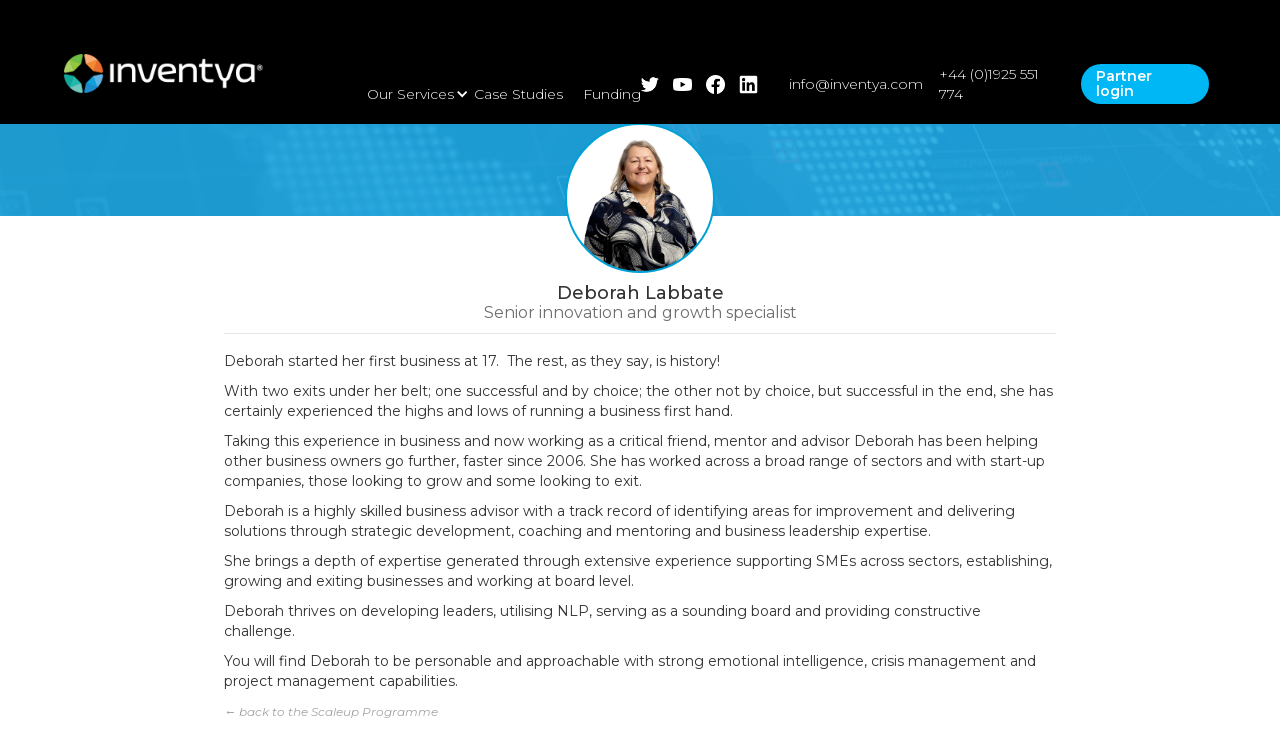

--- FILE ---
content_type: text/html
request_url: https://www.inventya.com/innovation-global-director/deborah-labbate
body_size: 12095
content:
<!DOCTYPE html><!-- Last Published: Fri Jan 16 2026 11:10:51 GMT+0000 (Coordinated Universal Time) --><html data-wf-domain="www.inventya.com" data-wf-page="61e4b4d84e2652d1fbe1c316" data-wf-site="61e4b4d84e2652f152e1c266" data-wf-collection="61e4b4d84e26523d8ee1c27c" data-wf-item-slug="deborah-labbate"><head><meta charset="utf-8"/><title>Inventya</title><meta content="width=device-width, initial-scale=1" name="viewport"/><link href="https://cdn.prod.website-files.com/61e4b4d84e2652f152e1c266/css/inventya-private-preview-4fb01af202968b.webflow.shared.0c5197b8d.css" rel="stylesheet" type="text/css" integrity="sha384-DFGXuNVuj1mMWz3AI4ZUrgrvHhH8UxrwJ4FiI1ebGNFS1JS4lSLIN7Os9D/U4rv4" crossorigin="anonymous"/><link href="https://fonts.googleapis.com" rel="preconnect"/><link href="https://fonts.gstatic.com" rel="preconnect" crossorigin="anonymous"/><script src="https://ajax.googleapis.com/ajax/libs/webfont/1.6.26/webfont.js" type="text/javascript"></script><script type="text/javascript">WebFont.load({  google: {    families: ["Montserrat:100,100italic,200,200italic,300,300italic,400,400italic,500,500italic,600,600italic,700,700italic,800,800italic,900,900italic","Lato:100,100italic,300,300italic,400,400italic,700,700italic,900,900italic","Open Sans:300,300italic,400,400italic,600,600italic,700,700italic,800,800italic","Droid Serif:400,400italic,700,700italic","Inconsolata:400,700","Merriweather Sans:300,300italic,regular,italic,700,700italic,800,800italic","Roboto:100,100italic,300,300italic,regular,italic,500,500italic,700,700italic,900,900italic","Roboto Mono:100,100italic,300,300italic,regular,italic,500,500italic,700,700italic","Roboto Slab:100,300,regular,700"]  }});</script><script type="text/javascript">!function(o,c){var n=c.documentElement,t=" w-mod-";n.className+=t+"js",("ontouchstart"in o||o.DocumentTouch&&c instanceof DocumentTouch)&&(n.className+=t+"touch")}(window,document);</script><link href="https://cdn.prod.website-files.com/61e4b4d84e2652f152e1c266/61e4b4d84e2652459de1c2d8_INVENTYA%20favicon.png" rel="shortcut icon" type="image/x-icon"/><link href="https://cdn.prod.website-files.com/61e4b4d84e2652f152e1c266/61e4b4d84e26526780e1c29a_Inventya%20Favicon%202.png" rel="apple-touch-icon"/><link href="https://www.inventya.com/innovation-global-director/deborah-labbate" rel="canonical"/><script async="" src="https://www.googletagmanager.com/gtag/js?id=UA-134705407-1"></script><script type="text/javascript">window.dataLayer = window.dataLayer || [];function gtag(){dataLayer.push(arguments);}gtag('js', new Date());gtag('config', 'UA-134705407-1', {'anonymize_ip': false});</script><script src="https://www.google.com/recaptcha/api.js" type="text/javascript"></script><script>
    (function (i, p, t, r, a, c, k) {
    i['WivObjKey'] = a; i[a] = i[a] || function () {
    i[a].q = i[a].q || [], i[a].q.push(arguments), i[a].c && i[a].c();
    }, c = p.createElement(t), c.type = 'text/javascript', c.src = i.location.href.split('/')[0] + r,
    k = p.getElementsByTagName(t)[0], k.parentNode.insertBefore(c, k);
    })(window, document, 'script', '//iptrack.io/api/v1/wiv.js', 'wiv');
    wiv('pageview_after_render', 'c3cfc0075dba4b309695b430a07899b0');
</script>

<!-- Google Tag Manager -->

<script>(function(w,d,s,l,i){w[l]=w[l]||[];w[l].push({'gtm.start':

new Date().getTime(),event:'gtm.js'});var f=d.getElementsByTagName(s)[0],

j=d.createElement(s),dl=l!='dataLayer'?'&l='+l:'';j.async=true;j.src=

'https://www.googletagmanager.com/gtm.js?id='+i+dl;f.parentNode.insertBefore(j,f);

})(window,document,'script','dataLayer','GTM-MK4M4LJ');</script>

<!-- End Google Tag Manager -->

<!-- new tracker 2023 -->

<script>    (function (i, p, t, r, a, c, k) {    i['WivObjKey'] = a; i[a] = i[a] || function () {    i[a].q = i[a].q || [], i[a].q.push(arguments), i[a].c && i[a].c();    }, c = p.createElement(t), c.type = 'text/javascript', c.src = i.location.href.split('/')[0] + r,    k = p.getElementsByTagName(t)[0], k.parentNode.insertBefore(c, k);    })(window, document, 'script', '//iptrack.io/api/v1/wiv.js', 'wiv');    wiv('pageview_after_render', 'c3cfc0075dba4b309695b430a07899b0');</script>

<!-- end new tracker 2023 -->


<!-- Pagesense tracker code -->

<script src="https://cdn-eu.pagesense.io/js/inventyaltd/5490d99a7eea486e979e50c6911c6277.js"></script>
<script src="https://cdn-eu.pagesense.io/js/inventyaltd/0df11da99a8349e0b0d3c29e84d5e702.js"></script>

<!-- Pagesense tracker code end -->

<script>
    window.pagesense = window.pagesense || [];
    window.pagesense.push(['trackEvent', 'Visitor']);
</script>
<script src="https://cdn-eu.pagesense.io/js/inventyaltd/a68d03e9ae86423c8ddbb2f75884ad44.js"></script>

<script type="text/javascript">
var _iub = _iub || [];
_iub.csConfiguration = {"countryDetection":true,"consentOnContinuedBrowsing":false,"lang":"en","siteId":2405624,"floatingPreferencesButtonDisplay":false,"cookiePolicyId":67197736,"cookiePolicyUrl":"https://www.inventya.com/privacy-policy", "banner":{ "acceptButtonDisplay":true,"acceptButtonColor":"#e4661d","acceptButtonCaptionColor":"white","rejectButtonColor":"#0073CE","rejectButtonCaptionColor":"white","position":"bottom","textColor":"#010101","backgroundColor":"#ffffff","customizeButtonDisplay":true,"customizeButtonColor":"#212121","customizeButtonCaptionColor":"white" }};
</script>
<script type="text/javascript" src="//cdn.iubenda.com/cs/iubenda_cs.js" charset="UTF-8" async></script>

<script src="https://ajax.googleapis.com/ajax/libs/jquery/2.1.4/jquery.min.js"></script>

<!-- Global site tag (gtag.js) - Google Ads: 773155013 -->
<script async src="https://www.googletagmanager.com/gtag/js?id=AW-773155013"></script>
<script>
  window.dataLayer = window.dataLayer || [];
  function gtag(){dataLayer.push(arguments);}
  gtag('js', new Date());

</script>

<script id="jetboost-script" type="text/javascript"> window.JETBOOST_SITE_ID = "ckdisyz61b8si07474sig07j6"; (function() { d = document; s = d.createElement("script"); s.src = "https://cdn.jetboost.io/jetboost.js"; s.async = 1; d.getElementsByTagName("head")[0].appendChild(s); })(); </script>
<script src="https://cdn-eu.pagesense.io/js/inventyaltd/a68d03e9ae86423c8ddbb2f75884ad44.js"></script>

<!-- Hotjar Tracking Code for www.inventya.com -->
<script>
    (function(h,o,t,j,a,r){
        h.hj=h.hj||function(){(h.hj.q=h.hj.q||[]).push(arguments)};
        h._hjSettings={hjid:2423509,hjsv:6};
        a=o.getElementsByTagName('head')[0];
        r=o.createElement('script');r.async=1;
        r.src=t+h._hjSettings.hjid+j+h._hjSettings.hjsv;
        a.appendChild(r);
    })(window,document,'https://static.hotjar.com/c/hotjar-','.js?sv=');
</script>



<!-- Membership routing -->
<script type="module">
import { WfuMembershipRouting } from 'https://cdn.jsdelivr.net/gh/sygnaltech/webflow-util@3.361/src/modules/webflow-membership-routing.js';
new WfuMembershipRouting({
  routeAfterLogin: "/premium-content",
  routeAfterFirstLogin: "/premium-content"
}).routeUser();
</script></head><body class="body-16"><div data-collapse="medium" data-animation="default" data-duration="400" data-easing="ease" data-easing2="ease" role="banner" class="newnavbar w-nav"><div class="w-layout-blockcontainer container-2 w-container"><div class="top-contact-bar"><div class="div-block-494"><a href="https://twitter.com/Inventya" target="_blank" class="social-linnk w-inline-block"><img src="https://cdn.prod.website-files.com/61e4b4d84e2652f152e1c266/63036fddcf2cb0f1ff80d64d_twitter-fill.png" loading="lazy" alt="" class="image-175"/></a><a href="https://www.youtube.com/channel/UCnJq0VokGSZeNQK6GNUSnEw" target="_blank" class="social-linnk w-inline-block"><img src="https://cdn.prod.website-files.com/61e4b4d84e2652f152e1c266/63036fdc5983f6460f72f7fe_youtube-fill.png" loading="lazy" alt="" class="image-175"/></a><a href="https://www.facebook.com/Inventya" target="_blank" class="social-linnk w-inline-block"><img src="https://cdn.prod.website-files.com/61e4b4d84e2652f152e1c266/63036fdc76aeba7d66684d96_facebook-fill.png" loading="lazy" alt="" class="image-175"/></a><a href="https://www.linkedin.com/company/inventya" target="_blank" class="social-linnk w-inline-block"><img src="https://cdn.prod.website-files.com/61e4b4d84e2652f152e1c266/63036fdc76aeba9847684d95_linkedin-box-fill.png" loading="lazy" alt="" class="image-175"/></a></div><div class="text-block-564"><a href="mailto:info@inventya.com" class="link-29">info@inventya.com</a></div><div class="div-block-363"></div><div class="hardcode-telephone w-embed"><a class="rulertel"23232 href='tel:441925506100'>+ 44 (0) 1925 506 100</a></div><div class="text-block-564"><a href="tel:+4401925551774" class="link-29">+44 (0)1925 551 774</a></div><a href="https://inventya.zcrmportals.eu/portal/Inventya/crm/login.sas" target="_blank" class="partnerportalbutton w-button">Partner login</a></div><div data-w-id="787819bd-a2ff-cbd4-b572-941d3f09e335" class="navbar-container"><a href="/" class="menubar-logo w-inline-block"><img src="https://cdn.prod.website-files.com/61e4b4d84e2652f152e1c266/653a6953e98975585f39a085_inventya-positive-CMYK%20(1)-ai.png" width="190" sizes="(max-width: 479px) 88vw, 190px" srcset="https://cdn.prod.website-files.com/61e4b4d84e2652f152e1c266/653a6953e98975585f39a085_inventya-positive-CMYK%20(1)-ai-p-500.png 500w, https://cdn.prod.website-files.com/61e4b4d84e2652f152e1c266/653a6953e98975585f39a085_inventya-positive-CMYK%20(1)-ai-p-800.png 800w, https://cdn.prod.website-files.com/61e4b4d84e2652f152e1c266/653a6953e98975585f39a085_inventya-positive-CMYK%20(1)-ai.png 940w" alt="" class="navbarlogo"/></a><nav role="navigation" class="nav-menu w-nav-menu"><div data-hover="true" data-delay="0" class="w-dropdown"><div class="nav-link-3 w-dropdown-toggle"><div class="icon-19 w-icon-dropdown-toggle"></div><div class="text-block-528">Our Services</div></div><nav class="services-dropdown w-dropdown-list"><div><div class="w-layout-grid grid-33"><div><a href="#" class="dropdown-link-title w-dropdown-link">Commercial Services</a><a href="/servicesfolder/bid-writing-grant-funding" class="dropdown-link-4 orange-hover w-dropdown-link">Bid Writing &amp; Grant Funding</a><a href="/servicesfolder/r-d-tax-credits-inventya" class="dropdown-link-4 orange-hover w-dropdown-link">R&amp;D Tax Credits</a><a href="/servicesfolder/patent-box" class="dropdown-link-4 orange-hover w-dropdown-link">Patent Box</a><a href="/servicesfolder/finance-for-growth" class="dropdown-link-4 orange-hover w-dropdown-link">Finance For Growth</a><a href="/servicesfolder/consultancy" class="dropdown-link-4 green-hover w-dropdown-link">Consultancy Services</a><a href="/servicesfolder/collaborative-partnerships" class="dropdown-link-4 light-green-hover w-dropdown-link">Collaborative Partnerships</a><a href="/servicesfolder/grant-funded-projects" class="dropdown-link-4 green-hover w-dropdown-link">Supporting Grant Funded Projects</a></div><div><a href="#" class="dropdown-link-title w-dropdown-link">Innovate UK Business Growth (previously Innovate UK EDGE)</a><a href="/servicesfolder/innovation-and-global-growth" class="dropdown-link-4 blue-hover w-dropdown-link">Innovation &amp; Global Growth</a><a href="/servicesfolder/scaleup-programme" class="dropdown-link-4 purple-hover w-dropdown-link">Scaleup Programme</a><a href="/servicesfolder/360-financial-plan" class="dropdown-link-4 purple-hover w-dropdown-link">360° Financial Plan</a></div></div></div></nav></div><a href="/casestudies" class="nav-link-3 w-nav-link">Case Studies</a><a href="/opencalls/open-calls" class="nav-link-54 w-nav-link">Funding Calls</a><div data-hover="true" data-delay="0" class="w-dropdown"><div class="dropdown-toggle w-dropdown-toggle"><div class="icon-9 w-icon-dropdown-toggle"></div><div class="text-block-528">Insights</div></div><nav class="dropdown-list w-dropdown-list"><a href="/news" class="dropdown-link-4 white-hover w-dropdown-link">News</a><a href="/downloads" class="dropdown-link-4 hide w-dropdown-link">Downloads</a><a href="/premium-content" class="dropdown-link-4 hide w-dropdown-link">Member content</a></nav></div><a href="/events" class="nav-link-54-copy w-nav-link">Events</a><div data-hover="true" data-delay="0" class="w-dropdown"><div class="dropdown-toggle w-dropdown-toggle"><div class="icon-9 w-icon-dropdown-toggle"></div><div class="text-block-528">About</div></div><nav class="dropdown-list w-dropdown-list"><a href="/about-us" class="dropdown-link-4 white-hover w-dropdown-link">About Us</a><a href="/the-team" class="dropdown-link-4 w-dropdown-link">The Team</a><a href="/women-in-innovation" class="dropdown-link-4 w-dropdown-link">Women in Innovation</a><a href="/innovacc" class="dropdown-link-4 w-dropdown-link">INNOVACC</a><a href="/partner-with-us" class="dropdown-link-4 w-dropdown-link">Partner with us</a><a href="/open-jobs" class="dropdown-link-4 w-dropdown-link">We&#x27;re Hiring!</a></nav></div></nav><a href="/contact-inventya" class="narbarbuttonright w-button">Contact Us</a><div class="menu-button w-nav-button"><div class="icon-8 w-icon-nav-menu"></div></div></div><div data-w-id="787819bd-a2ff-cbd4-b572-941d3f09e347" class="servicesmenu"><div class="div-block-39"><div class="vertmenu _1"><div class="div-block-9"><img src="https://cdn.prod.website-files.com/61e4b4d84e2652f152e1c266/61e4b4d84e2652faa4e1c523_030-performance.svg" width="40" alt="" class="image-2"/></div><h1 class="menusubheading-copy">Scale Up</h1><div class="div-block-38"></div></div><div class="vertmenu _2"><div class="div-block-9"><img src="https://cdn.prod.website-files.com/61e4b4d84e2652f152e1c266/61e4b4d84e26525887e1c29e_009-interview.svg" width="45" alt="" class="image-2"/></div><h1 class="menusubheading-copy">R&amp;D Tax Credits</h1><div class="div-block-38"></div></div><div class="vertmenu _3"><div class="div-block-9"><img src="https://cdn.prod.website-files.com/61e4b4d84e2652f152e1c266/61e4b4d84e265202f9e1c56b_015-goal.svg" width="45" alt="" class="image-2"/></div><h1 class="menusubheading-copy">Enterprise Europe Network</h1><div class="div-block-38"></div></div><div class="vertmenu _4"><div class="div-block-9"><img src="https://cdn.prod.website-files.com/61e4b4d84e2652f152e1c266/61e4b4d84e26526d3ce1c57f_Logo1LargeAsset%201%400.75x.png" width="25" alt="" class="image-2"/></div><h1 class="menusubheading-copy">Scale Up</h1><div class="div-block-38"></div></div><div class="vertmenu _5"><div class="div-block-9"><img src="https://cdn.prod.website-files.com/61e4b4d84e2652f152e1c266/61e4b4d84e26526d3ce1c57f_Logo1LargeAsset%201%400.75x.png" width="25" alt="" class="image-2"/></div><h1 class="menusubheading-copy">Scale Up</h1><div class="div-block-38"></div></div><div class="vertmenu _6"><div class="div-block-9"><img src="https://cdn.prod.website-files.com/61e4b4d84e2652f152e1c266/61e4b4d84e26526d3ce1c57f_Logo1LargeAsset%201%400.75x.png" width="25" alt="" class="image-2"/></div><h1 class="menusubheading-copy">Scale Up</h1><div class="div-block-38"></div></div><div class="vertmenu _7"><div class="div-block-9"><img src="https://cdn.prod.website-files.com/61e4b4d84e2652f152e1c266/61e4b4d84e26526d3ce1c57f_Logo1LargeAsset%201%400.75x.png" width="25" alt="" class="image-2"/></div><h1 class="menusubheading-copy">Scale Up</h1><div class="div-block-38"></div></div><div class="vertmenu _8"><div class="div-block-9"><img src="https://cdn.prod.website-files.com/61e4b4d84e2652f152e1c266/61e4b4d84e26526d3ce1c57f_Logo1LargeAsset%201%400.75x.png" width="25" alt="" class="image-2"/></div><h1 class="menusubheading-copy">Scale Up</h1><div class="div-block-38"></div></div></div><div class="services w-row"><div class="menucolumn1 w-col w-col-6"><div class="menucolumn1-wrapper"><h1 class="menuheading">Business Support</h1><div class="div-block-39"><div class="vertmenu"><div class="div-block-9"><img src="https://cdn.prod.website-files.com/61e4b4d84e2652f152e1c266/61e4b4d84e26526d3ce1c57f_Logo1LargeAsset%201%400.75x.png" width="25" alt="" class="image-2"/></div><h1 class="menusubheading-copy">Scale Up</h1><div class="div-block-38"></div></div><div class="vertmenu"><div class="div-block-9"><img src="https://cdn.prod.website-files.com/61e4b4d84e2652f152e1c266/61e4b4d84e26526d3ce1c57f_Logo1LargeAsset%201%400.75x.png" width="25" alt="" class="image-2"/></div><h1 class="menusubheading-copy">Scale Up</h1><div class="div-block-38"></div></div><div class="vertmenu"><div class="div-block-9"><img src="https://cdn.prod.website-files.com/61e4b4d84e2652f152e1c266/61e4b4d84e26526d3ce1c57f_Logo1LargeAsset%201%400.75x.png" width="25" alt="" class="image-2"/></div><h1 class="menusubheading-copy">Scale Up</h1><div class="div-block-38"></div></div><div class="vertmenu"><div class="div-block-9"><img src="https://cdn.prod.website-files.com/61e4b4d84e2652f152e1c266/61e4b4d84e26526d3ce1c57f_Logo1LargeAsset%201%400.75x.png" width="25" alt="" class="image-2"/></div><h1 class="menusubheading-copy">Scale Up</h1><div class="div-block-38"></div></div><div class="vertmenu"><div class="div-block-9"><img src="https://cdn.prod.website-files.com/61e4b4d84e2652f152e1c266/61e4b4d84e26526d3ce1c57f_Logo1LargeAsset%201%400.75x.png" width="25" alt="" class="image-2"/></div><h1 class="menusubheading-copy">Scale Up</h1><div class="div-block-38"></div></div></div><div id="w-node-_787819bd-a2ff-cbd4-b572-941d3f09e34d-3f09e334" class="dividerline"></div><div class="w-layout-grid grid"><a id="w-node-_787819bd-a2ff-cbd4-b572-941d3f09e34f-3f09e334" href="/servicesfolder/r-d-tax-credits" class="link-block-5 w-inline-block"><div class="menupartwrapperrd"><div class="div-block-9"><img src="https://cdn.prod.website-files.com/61e4b4d84e2652f152e1c266/61e4b4d84e2652b4eee1c4f9_Logo1LargeAsset%206%400.75x.png" width="50" alt="" class="caculatoricon"/></div><h1 id="w-node-_787819bd-a2ff-cbd4-b572-941d3f09e353-3f09e334" class="menusubheading">R&amp;D Tax Credits</h1></div></a><a id="w-node-_787819bd-a2ff-cbd4-b572-941d3f09e357-3f09e334" href="#" class="linkblock1 w-inline-block"><div class="vertmenu"><div class="div-block-9"><img src="https://cdn.prod.website-files.com/61e4b4d84e2652f152e1c266/61e4b4d84e26526d3ce1c57f_Logo1LargeAsset%201%400.75x.png" width="25" alt="" class="image-2"/></div><h1 class="menusubheading-copy">Scale Up</h1><div class="div-block-38"></div></div></a><a id="w-node-_787819bd-a2ff-cbd4-b572-941d3f09e35f-3f09e334" href="#" class="link-block-3 w-inline-block"><div class="menupartwrappergrantfunding"><div class="div-block-9"><img src="https://cdn.prod.website-files.com/61e4b4d84e2652f152e1c266/61e4b4d84e26524251e1c2e8_Logo1LargeAsset%202%400.75x.png" width="40" alt="" class="moneyicon"/></div><h1 class="menusubheading">Grant Funding</h1></div></a><a id="w-node-_787819bd-a2ff-cbd4-b572-941d3f09e367-3f09e334" href="#" class="link-block-4 w-inline-block"><div class="menupartwrapperconsultancy"><div class="div-block-9"><img src="https://cdn.prod.website-files.com/61e4b4d84e2652f152e1c266/61e4b4d84e26522bebe1c53a_Logo1LargeAsset%205%400.75x.png" width="40" alt="" class="image-4"/></div><h1 id="w-node-_787819bd-a2ff-cbd4-b572-941d3f09e36b-3f09e334" class="menusubheading">Consultancy</h1></div></a></div><div class="w-row"><div class="w-col w-col-3"><div class="vertmenu"><div class="div-block-9"><img src="https://cdn.prod.website-files.com/61e4b4d84e2652f152e1c266/61e4b4d84e26526d3ce1c57f_Logo1LargeAsset%201%400.75x.png" width="25" alt="" class="image-2"/></div><h1 class="menusubheading-copy">Scale Up</h1><div class="div-block-38"></div></div></div><div class="w-col w-col-3"><div class="vertmenu"><div class="div-block-9"><img src="https://cdn.prod.website-files.com/61e4b4d84e2652f152e1c266/61e4b4d84e26526d3ce1c57f_Logo1LargeAsset%201%400.75x.png" width="25" alt="" class="image-2"/></div><h1 class="menusubheading-copy">Scale Up</h1><div class="div-block-38"></div></div></div><div class="w-col w-col-3"><div class="vertmenu"><div class="div-block-9"><img src="https://cdn.prod.website-files.com/61e4b4d84e2652f152e1c266/61e4b4d84e26526d3ce1c57f_Logo1LargeAsset%201%400.75x.png" width="25" alt="" class="image-2"/></div><h1 class="menusubheading-copy">Scale Up</h1><div class="div-block-38"></div></div></div><div class="w-col w-col-3"><div class="vertmenu"><div class="div-block-9"><img src="https://cdn.prod.website-files.com/61e4b4d84e2652f152e1c266/61e4b4d84e26526d3ce1c57f_Logo1LargeAsset%201%400.75x.png" width="25" alt="" class="image-2"/></div><h1 class="menusubheading-copy">Scale Up</h1><div class="div-block-38"></div></div></div></div><div class="w-layout-grid grid"><a id="w-node-_1e89a32d-4b3e-a6fe-5275-1b44fced3e3f-3f09e334" href="#" class="linkblock5 w-inline-block"><div class="menupartwrappercommercialpartnerships"><div class="div-block-9"><img src="https://cdn.prod.website-files.com/61e4b4d84e2652f152e1c266/61e4b4d84e26521cb9e1c49b_Logo1LargeAsset%203%400.75x.png" width="50" alt="" class="image-3"/></div><h1 class="menusubheading">Commercial Partnerships</h1></div></a><div id="w-node-_1e89a32d-4b3e-a6fe-5275-1b44fced3e45-3f09e334"><div class="menupartwrapperinnovateuk"><div class="div-block-9"><img src="https://cdn.prod.website-files.com/61e4b4d84e2652f152e1c266/61e4b4d84e26529bbde1c539_Logo1LargeAsset%2010%400.75x.png" width="35" alt="" class="innovate-icon"/></div><h1 class="menusubheading">Bid Writing</h1></div></div><a id="w-node-_1e89a32d-4b3e-a6fe-5275-1b44fced3e4b-3f09e334" href="#" class="linkblock6 w-inline-block"><div class="menupartwrapperenterpriseeuropenetwork"><div class="div-block-9"><img src="https://cdn.prod.website-files.com/61e4b4d84e2652f152e1c266/61e4b4d84e26525bb1e1c2b3_Logo1LargeAsset%204%400.75x.png" width="40" alt="" class="funding-icon"/></div><h1 class="menusubheading">Enterprise Europe Network</h1></div></a><a id="w-node-_1e89a32d-4b3e-a6fe-5275-1b44fced3e51-3f09e334" href="#" class="link-block-7 w-inline-block"><div class="menupartwrapperinnovateuk"><div class="div-block-9"><img src="https://cdn.prod.website-files.com/61e4b4d84e2652f152e1c266/61e4b4d84e265202e6e1c533_Logo1LargeAsset%209%400.75x.png" width="40" alt="" class="innovate-icon"/></div><h1 id="w-node-_1e89a32d-4b3e-a6fe-5275-1b44fced3e55-3f09e334" class="menusubheading">Innovate UK</h1></div></a></div></div></div><div class="menucolumn2 w-col w-col-6"><h1 class="menuheading">Partnerships</h1><div class="dividerline"></div><div class="w-row"><div class="w-col w-col-3"><div class="vertmenu"><div class="div-block-9"><img src="https://cdn.prod.website-files.com/61e4b4d84e2652f152e1c266/61e4b4d84e26526d3ce1c57f_Logo1LargeAsset%201%400.75x.png" width="25" alt="" class="image-2"/></div><h1 class="menusubheading-copy">Scale Up</h1><div class="div-block-38"></div></div></div><div class="w-col w-col-3"><div class="vertmenu"><div class="div-block-9"><img src="https://cdn.prod.website-files.com/61e4b4d84e2652f152e1c266/61e4b4d84e26526d3ce1c57f_Logo1LargeAsset%201%400.75x.png" width="25" alt="" class="image-2"/></div><h1 class="menusubheading-copy">Scale Up</h1><div class="div-block-38"></div></div></div><div class="w-col w-col-3"><div class="vertmenu"><div class="div-block-9"><img src="https://cdn.prod.website-files.com/61e4b4d84e2652f152e1c266/61e4b4d84e26526d3ce1c57f_Logo1LargeAsset%201%400.75x.png" width="25" alt="" class="image-2"/></div><h1 class="menusubheading-copy">Scale Up</h1><div class="div-block-38"></div></div></div><div class="w-col w-col-3"><div class="vertmenu"><div class="div-block-9"><img src="https://cdn.prod.website-files.com/61e4b4d84e2652f152e1c266/61e4b4d84e26526d3ce1c57f_Logo1LargeAsset%201%400.75x.png" width="25" alt="" class="image-2"/></div><h1 class="menusubheading-copy">Scale Up</h1><div class="div-block-38"></div></div></div></div><div class="menucolumn1-wrapper"><div id="w-node-_0fb837ba-fb0e-89fa-f478-3673e4bf1912-3f09e334" class="dividerline"></div><div class="w-layout-grid grid"><a id="w-node-_0fb837ba-fb0e-89fa-f478-3673e4bf1914-3f09e334" href="/servicesfolder/r-d-tax-credits" class="link-block-5 w-inline-block"><div class="menupartwrapperrd"><div class="div-block-9"><img src="https://cdn.prod.website-files.com/61e4b4d84e2652f152e1c266/61e4b4d84e2652b4eee1c4f9_Logo1LargeAsset%206%400.75x.png" width="50" alt="" class="caculatoricon"/></div><h1 id="w-node-_0fb837ba-fb0e-89fa-f478-3673e4bf1918-3f09e334" class="menusubheading">R&amp;D Tax Credits</h1></div></a><a id="w-node-_0fb837ba-fb0e-89fa-f478-3673e4bf191a-3f09e334" href="#" class="linkblock1 w-inline-block"><div class="menupartwrapperscaleup"><div class="div-block-9"><img src="https://cdn.prod.website-files.com/61e4b4d84e2652f152e1c266/61e4b4d84e26526d3ce1c57f_Logo1LargeAsset%201%400.75x.png" width="35" alt="" class="image-2"/></div><h1 class="menusubheading">Scale Up</h1></div></a><a id="w-node-_0fb837ba-fb0e-89fa-f478-3673e4bf1920-3f09e334" href="#" class="link-block-3 w-inline-block"><div class="menupartwrappergrantfunding"><div class="div-block-9"><img src="https://cdn.prod.website-files.com/61e4b4d84e2652f152e1c266/61e4b4d84e26524251e1c2e8_Logo1LargeAsset%202%400.75x.png" width="40" alt="" class="moneyicon"/></div><h1 class="menusubheading">Grant Funding</h1></div></a><a id="w-node-_0fb837ba-fb0e-89fa-f478-3673e4bf1926-3f09e334" href="#" class="link-block-4 w-inline-block"><div class="menupartwrapperconsultancy"><div class="div-block-9"><img src="https://cdn.prod.website-files.com/61e4b4d84e2652f152e1c266/61e4b4d84e26522bebe1c53a_Logo1LargeAsset%205%400.75x.png" width="50" alt="" class="image-4"/></div><h1 id="w-node-_0fb837ba-fb0e-89fa-f478-3673e4bf192a-3f09e334" class="menusubheading">Consultancy</h1></div></a></div><div class="w-layout-grid grid"><a id="w-node-_0fb837ba-fb0e-89fa-f478-3673e4bf192d-3f09e334" href="#" class="linkblock5 w-inline-block"><div class="menupartwrappercommercialpartnerships"><div class="div-block-9"><img src="https://cdn.prod.website-files.com/61e4b4d84e2652f152e1c266/61e4b4d84e26521cb9e1c49b_Logo1LargeAsset%203%400.75x.png" width="50" alt="" class="image-3"/></div><h1 class="menusubheading">Commercial Partnerships</h1></div></a><div id="w-node-_0fb837ba-fb0e-89fa-f478-3673e4bf1933-3f09e334"><div class="menupartwrapperinnovateuk"><div class="div-block-9"><img src="https://cdn.prod.website-files.com/61e4b4d84e2652f152e1c266/61e4b4d84e26529bbde1c539_Logo1LargeAsset%2010%400.75x.png" width="35" alt="" class="innovate-icon"/></div><h1 class="menusubheading">Bid Writing</h1></div></div><a id="w-node-_0fb837ba-fb0e-89fa-f478-3673e4bf1939-3f09e334" href="#" class="linkblock6 w-inline-block"><div class="menupartwrapperenterpriseeuropenetwork"><div class="div-block-9"><img src="https://cdn.prod.website-files.com/61e4b4d84e2652f152e1c266/61e4b4d84e26525bb1e1c2b3_Logo1LargeAsset%204%400.75x.png" width="40" alt="" class="funding-icon"/></div><h1 class="menusubheading">Enterprise Europe Network</h1></div></a><a id="w-node-_0fb837ba-fb0e-89fa-f478-3673e4bf193f-3f09e334" href="#" class="link-block-7 w-inline-block"><div class="menupartwrapperinnovateuk"><div class="div-block-9"><img src="https://cdn.prod.website-files.com/61e4b4d84e2652f152e1c266/61e4b4d84e265202e6e1c533_Logo1LargeAsset%209%400.75x.png" width="40" alt="" class="innovate-icon"/></div><h1 id="w-node-_0fb837ba-fb0e-89fa-f478-3673e4bf1943-3f09e334" class="menusubheading">Innovate UK</h1></div></a></div></div></div></div><div class="newmenuwrap"><a id="w-node-_99b3186a-eac7-2681-65ed-0b970d0d05eb-3f09e334" href="/servicesfolder/bid-writing-grant-funding" class="link-block-69 w-inline-block"><div data-w-id="b8c22d2c-c385-5953-e6d2-e84a62660fa2" class="servicewrap orange"><div class="div-block-110"><img src="https://cdn.prod.website-files.com/61e4b4d84e2652f152e1c266/61e4b4d84e26521799e1c305_BID%20WRITINGAsset%2010.svg" height="70" data-w-id="b8c22d2c-c385-5953-e6d2-e84a62660fa4" alt="" class="image-69"/></div><div class="div-block-111"><div class="text-block-27">Bid Writing &amp; Grant Funding</div></div><div class="bottombar"></div></div></a><a href="/servicesfolder/r-d-tax-credits" class="link-block-64 w-inline-block"><div data-w-id="74399538-884b-dfaf-214a-2d9734e0327e" class="servicewrap rd-tax"><div class="div-block-110"><img src="https://cdn.prod.website-files.com/61e4b4d84e2652f152e1c266/61e4b4d84e2652df2ee1c491_TAX%20CREDITSAsset%209.svg" height="70" data-w-id="74399538-884b-dfaf-214a-2d9734e03280" alt=""/></div><div class="div-block-111"><div class="text-block-27">R&amp;D Tax Credits</div></div><div class="bottombar orange"></div></div></a><a href="/servicesfolder/patent-box" class="link-block-68 w-inline-block"><div data-w-id="1ef50481-d293-3ea0-3033-fdb2434c6514" class="servicewrap"><div class="div-block-110"><img src="https://cdn.prod.website-files.com/61e4b4d84e2652f152e1c266/61e4b4d84e265251ffe1c2b9_newpromelogoAsset%2028%404x.png" height="70" data-w-id="1ef50481-d293-3ea0-3033-fdb2434c6516" sizes="(max-width: 479px) 72vw, 69.9375px" alt="" srcset="https://cdn.prod.website-files.com/61e4b4d84e2652f152e1c266/61e4b4d84e265251ffe1c2b9_newpromelogoAsset%252028%25404x-p-500.png 500w, https://cdn.prod.website-files.com/61e4b4d84e2652f152e1c266/61e4b4d84e265251ffe1c2b9_newpromelogoAsset%252028%25404x-p-800.png 800w, https://cdn.prod.website-files.com/61e4b4d84e2652f152e1c266/61e4b4d84e265251ffe1c2b9_newpromelogoAsset%252028%25404x-p-1080.png 1080w, https://cdn.prod.website-files.com/61e4b4d84e2652f152e1c266/61e4b4d84e265251ffe1c2b9_newpromelogoAsset%2028%404x.png 1389w"/></div><div class="div-block-111"><div class="text-block-27">Patent Box</div></div><div class="bottombar"></div></div></a><a href="/servicesfolder/finance-for-growth" class="link-block-66 w-inline-block"><div data-w-id="91ba3b34-a68a-f0db-f988-4968421f41ae" class="servicewrap"><div class="div-block-110"><img src="https://cdn.prod.website-files.com/61e4b4d84e2652f152e1c266/61e4b4d84e265213f9e1c54a_image2Asset%2023%404x.png" height="70" data-w-id="91ba3b34-a68a-f0db-f988-4968421f41b0" sizes="(max-width: 479px) 72vw, 70px" alt="" srcset="https://cdn.prod.website-files.com/61e4b4d84e2652f152e1c266/61e4b4d84e265213f9e1c54a_image2Asset%252023%25404x-p-500.png 500w, https://cdn.prod.website-files.com/61e4b4d84e2652f152e1c266/61e4b4d84e265213f9e1c54a_image2Asset%2023%404x.png 579w"/></div><div class="div-block-111"><div class="text-block-27">Finance For Growth</div></div><div class="bottombar"></div></div></a><a id="w-node-e916fbc1-7813-de75-b103-32f7f088a782-3f09e334" href="/servicesfolder/consultancy" class="link-block-62 w-inline-block"><div data-w-id="67062fcb-70c9-6c99-fc36-4d4939445daa" class="servicewrap consulting-menu"><div class="div-block-110"><img src="https://cdn.prod.website-files.com/61e4b4d84e2652f152e1c266/61e4b4d84e26527132e1c4d0_CONSULTINGAsset%202.svg" height="70" data-w-id="67062fcb-70c9-6c99-fc36-4d4939445dac" alt="" class="image-70"/></div><div class="div-block-111"><div class="text-block-27">Consultancy<br/>Services</div></div><div class="bottombar green"></div></div></a><a id="w-node-_98ebe507-e82d-dc29-207b-e99f707cca1c-3f09e334" href="/servicesfolder/collaborative-partnerships" class="link-block-63 w-inline-block"><div data-w-id="218ac1c7-244c-42c0-747a-50d042de1378" class="servicewrap commercial-partnerships"><div class="div-block-110"><img src="https://cdn.prod.website-files.com/61e4b4d84e2652f152e1c266/61e4b4d84e26524e22e1c55c_BUSINESSAsset%203.svg" height="70" data-w-id="218ac1c7-244c-42c0-747a-50d042de137a" alt=""/></div><div class="div-block-111"><div class="text-block-27">Collaborative<br/>Partnerships</div></div><div class="bottombar teal"></div></div></a><a id="w-node-_3ab3686f-ef0b-f4b2-feb8-309ef1239ee4-3f09e334" href="/servicesfolder/innovation-and-global-growth" class="link-block-65 w-inline-block"><div data-w-id="40a08666-d415-da8d-f7f9-df360b9f4880" class="servicewrap blue"><div class="div-block-110"><img src="https://cdn.prod.website-files.com/61e4b4d84e2652f152e1c266/61e4b4d84e265269dae1c56a_EENAsset%208.svg" height="70" data-w-id="40a08666-d415-da8d-f7f9-df360b9f4882" alt=""/></div><div class="div-block-111"><div class="text-block-27">Innovation &amp; Global Growth</div></div><div class="bottombar blue"></div></div></a><a id="w-node-_844cb03c-a28e-ef92-61eb-d5bdc19a8211-3f09e334" href="/servicesfolder/scaleup-programme" class="link-block-68 w-inline-block"><div data-w-id="5d7581a9-8ae0-a7d9-5a84-cd394cd18eda" class="servicewrappurple"><div class="div-block-110"><img src="https://cdn.prod.website-files.com/61e4b4d84e2652f152e1c266/61e4b4d84e2652e95ae1c562_scaleuppurpleAsset%2016.svg" height="70" data-w-id="5d7581a9-8ae0-a7d9-5a84-cd394cd18edc" alt=""/></div><div class="div-block-111"><div class="text-block-27">Scaleup Programme</div></div><div class="bottombar purple"></div></div></a></div><h1 data-w-id="bdfeed14-cd82-c6aa-67c5-68c264e05e06" class="heading-25">close menu</h1></div></div></div><div><div class="innovation-director-header-copy"></div><div class="div-block-403"><div class="collection-list-wrapper-27 w-dyn-list"><div role="list" class="w-dyn-items"><div role="listitem" class="collection-item-28 w-dyn-item"><div style="background-image:url(&quot;https://cdn.prod.website-files.com/61e4b4d84e26520391e1c26a/666170254975abce56ff6514_Deborah.png&quot;)" class="headshot scaleup-pop-up-copy"></div><h1 class="individual-director-page-header">Deborah Labbate</h1><h1 class="director-page-subheading">Senior innovation and growth specialist</h1><div><div class="rich-text-block-23 w-richtext"><p>Deborah started her first business at 17.  The rest, as they say, is history!</p><p>With two exits under her belt; one successful and by choice; the other not by choice, but successful in the end, she has certainly experienced the highs and lows of running a business first hand.</p><p>Taking this experience in business and now working as a critical friend, mentor and advisor Deborah has been helping other business owners go further, faster since 2006. She has worked across a broad range of sectors and with start-up companies, those looking to grow and some looking to exit.</p><p>Deborah is a highly skilled business advisor with a track record of identifying areas for improvement and delivering solutions through strategic development, coaching and mentoring and business leadership expertise.</p><p>She brings a depth of expertise generated through extensive experience supporting SMEs across sectors, establishing, growing and exiting businesses and working at board level. </p><p>Deborah thrives on developing leaders, utilising NLP, serving as a sounding board and providing constructive challenge. </p><p>You will find Deborah to be personable and approachable with strong emotional intelligence, crisis management and project management capabilities. <br/></p></div><div><a href="https://www.inventya.com/servicesfolder/innovation-and-global-growth#directors" class="director-page-back-button">← back to the Scaleup Programme</a></div></div></div></div></div></div></div><div class="footer"><div class="div-block-219"><div class="newslettersectionwrap"><div class="columns-74 w-row"><div class="newscoloumn w-col w-col-6"><div class="text-block-644">Stay in the loop</div><h2>The latest funding, scale up and business growth tips, straight to your inbox</h2><div class="_20div"></div><a href="/keep-up-to-date-with-inventya" class="bluebutton w-button">Sign up</a><div class="div-block-534"></div></div><div class="column-105 w-col w-col-6"><a href="/keep-up-to-date-with-inventya" class="signupimagelink w-inline-block"><img src="https://cdn.prod.website-files.com/61e4b4d84e2652f152e1c266/64c94a8819c1d3c082f2532f_newsletter%20image.png" loading="lazy" sizes="(max-width: 479px) 92vw, 220.765625px" srcset="https://cdn.prod.website-files.com/61e4b4d84e2652f152e1c266/64c94a8819c1d3c082f2532f_newsletter%20image-p-500.png 500w, https://cdn.prod.website-files.com/61e4b4d84e2652f152e1c266/64c94a8819c1d3c082f2532f_newsletter%20image-p-800.png 800w, https://cdn.prod.website-files.com/61e4b4d84e2652f152e1c266/64c94a8819c1d3c082f2532f_newsletter%20image-p-1080.png 1080w, https://cdn.prod.website-files.com/61e4b4d84e2652f152e1c266/64c94a8819c1d3c082f2532f_newsletter%20image.png 1313w" alt="" class="image-186"/></a></div></div></div><div class="footer-container card"><div class="footer-col"><h5 class="footer-title">Commercial Services</h5><a href="/servicesfolder/bid-writing-grant-funding" class="footer-link">Bid Writing &amp; Grant Funding</a><a href="/servicesfolder/r-d-tax-credits-inventya" class="footer-link">R&amp;D Tax Credits</a><a href="/servicesfolder/patent-box" class="footer-link">Patent Box</a><a href="/servicesfolder/finance-for-growth" class="footer-link">Finance for Growth</a><a href="/servicesfolder/consultancy" class="footer-link">Consultancy Services</a><a href="/servicesfolder/collaborative-partnerships" class="footer-link">Collaborative Partnerships</a><a href="/servicesfolder/grant-funded-projects" class="footer-link">Supporting Grant Funded Projects</a><h5 class="footer-title">Innovate UK Business Growth (previously Innovate UK EDGE)</h5><a href="/about-us" class="footer-link">Innovation &amp; Global Growth</a><a href="/the-team" class="footer-link">Scaleup Programme</a></div><div class="footer-col"><h5 class="footer-title">Contact</h5><a href="mailto:info@inventya.com" class="footer-link-copy linked">Send us an email: <br/>info@inventya.com</a><div class="text-block-637">520 Birchwood Boulevard Warrington, Cheshire<br/>WA3 7QX, UK<br/><br/>CBC House 24 Canning Street<br/>Edinburgh, EH3 8EG<br/><br/>Chat to us on:<br/>+44 (0) 1925 506 100<br/><br/>Registered Company No: 07144394<br/><br/>AML Registration No: XZML00000194286</div></div><div class="footer-col"><h5 class="footer-title">Social Links</h5><div class="social-media-links"><div class="social-link-icon-wrap"><img src="https://cdn.prod.website-files.com/61e4b4d84e2652f152e1c266/63036fdc76aeba9847684d95_linkedin-box-fill.png" loading="lazy" width="16" height="16" alt="" class="image-173"/><a href="https://www.linkedin.com/company/inventya" target="_blank" class="link-block-117 w-inline-block">LinkedIn</a></div><div class="social-link-icon-wrap div"><img src="https://cdn.prod.website-files.com/61e4b4d84e2652f152e1c266/63036fddcf2cb0f1ff80d64d_twitter-fill.png" loading="lazy" width="16" height="16" alt="" class="image-173"/><a href="https://twitter.com/Inventya" target="_blank" class="link-block-117 w-inline-block">Twitter</a></div><div class="social-link-icon-wrap div"><img src="https://cdn.prod.website-files.com/61e4b4d84e2652f152e1c266/63036fdc76aeba7d66684d96_facebook-fill.png" loading="lazy" width="16" height="16" alt="" class="image-173"/><a href="https://www.facebook.com/Inventya" target="_blank" class="link-block-117 w-inline-block">Facebook</a></div><div class="social-link-icon-wrap div"><img src="https://cdn.prod.website-files.com/61e4b4d84e2652f152e1c266/63036fdc5983f6460f72f7fe_youtube-fill.png" loading="lazy" width="16" height="16" alt="" class="image-173"/><a href="https://www.youtube.com/channel/UCnJq0VokGSZeNQK6GNUSnEw" target="_blank" class="link-block-117 w-inline-block">YouTube</a></div></div><h5 class="footer-title">Other</h5><a href="/privacy-policy" class="footer-link">Privacy Policy </a><a href="/privacy-policy" class="footer-link">Terms &amp; Conditions</a><a href="/privacy-policy" class="footer-link">Complaints </a><a href="/user-account" class="footer-link">Member portal</a></div></div><div class="text-block-17">© 2022 Inventya Ltd <a href="https://www.hypermodern.agency" target="_blank"><span class="text-span-38">Website &amp; Brand by Hyper Modern</span></a></div><div class="div-block-548"><div class="text-block-646">Copyright © 2025</div><div class="text-block-647">Inventya Ltd. All rights reserved</div></div></div></div><script src="https://d3e54v103j8qbb.cloudfront.net/js/jquery-3.5.1.min.dc5e7f18c8.js?site=61e4b4d84e2652f152e1c266" type="text/javascript" integrity="sha256-9/aliU8dGd2tb6OSsuzixeV4y/faTqgFtohetphbbj0=" crossorigin="anonymous"></script><script src="https://cdn.prod.website-files.com/61e4b4d84e2652f152e1c266/js/webflow.schunk.59c6248219f37ae8.js" type="text/javascript" integrity="sha384-SiwpjJNf9ZitucDlWa0ARYbaOcz0PUxo+U1JokcCeias7QOSgb93xI+PogbjFilN" crossorigin="anonymous"></script><script src="https://cdn.prod.website-files.com/61e4b4d84e2652f152e1c266/js/webflow.schunk.37ee081ab17ad8af.js" type="text/javascript" integrity="sha384-HuDTCHmu4JtB+9U3hLY/PIBSE20lcKyhG52iW0k9Gh9l1vzeeKZ8wc9vm5+zvRRM" crossorigin="anonymous"></script><script src="https://cdn.prod.website-files.com/61e4b4d84e2652f152e1c266/js/webflow.7a49ceea.95def585791ce7d3.js" type="text/javascript" integrity="sha384-Bq88UD/s5bn7y5ikoOx20YWvBUgK6hWGHK16pPfQL/2hTjFAiEHYf7rap7Fu83p0" crossorigin="anonymous"></script><!-- Google Tag Manager (noscript) -->

<noscript><iframe src=https://www.googletagmanager.com/ns.html?id=GTM-MK4M4LJ

height="0" width="0" style="display:none;visibility:hidden"></iframe></noscript>

<!-- End Google Tag Manager (noscript) -->

<script type="text/javascript">
    var element=document.querySelectorAll("a[href='tel:+ 44 (0) 1925 506 100']");for(x=0;x<element.length;x++)element[x].classList.add("rulertel");
</script>


<script type="text/javascript">
    var __raconfig = __raconfig || {};
    __raconfig.uid = '619cebcb9341c';
    __raconfig.action = 'track';
    (function () {
        var ra = document.createElement('script');
        ra.type = 'text/javascript';
        ra.src = 'https://ruler.nyltx.com/lib/1.0/ra-bootstrap.min.js';
        var s = document.getElementsByTagName('script')[0];
        s.parentNode.insertBefore(ra, s);
    }());
</script>


<body onload="init()">
  <script>
function init(){
    new SmoothScroll(document,400,50)
}

function SmoothScroll(target, speed, smooth) {
    if (target == document)
	    target = (document.documentElement || document.body.parentNode || document.body) // 
cross browser support for document scrolling
    var moving = false
    var pos = target.scrollTop
    target.addEventListener('mousewheel', scrolled, false)
    target.addEventListener('DOMMouseScroll', scrolled, false)

    function scrolled(e) {
	    e.preventDefault(); // disable default scrolling

	    var delta = normalizeWheelDelta(e)

	    pos += -delta * speed
	    pos = Math.max(0, Math.min(pos, target.scrollHeight - target.clientHeight)) // limit scrolling

	    if (!moving) update()
    }

    function normalizeWheelDelta(e){
	    if(e.detail){
		    if(e.wheelDelta)
			    return e.wheelDelta/e.detail/40 * (e.detail>0 ? 1 : -1) // Opera
		    else
			    return -e.detail/3 // Firefox
	    }else
		    return e.wheelDelta/500 // IE,Safari,Chrome
    }

    function update() {
	    moving = true
	    var delta = (pos - target.scrollTop) / smooth
	    target.scrollTop += delta
	    if (Math.abs(delta) > 0.5)
		    requestFrame(update)
	    else
		    moving = false
    }

    var requestFrame = function() { // requestAnimationFrame cross browser
	    return (
		    window.requestAnimationFrame ||
		    window.webkitRequestAnimationFrame ||
		    window.mozRequestAnimationFrame ||
		    window.oRequestAnimationFrame ||
		    window.msRequestAnimationFrame ||
		    function(func) {
			    window.setTimeout(func, 1000 / 50);
		    }
	    );
    }()
}
</script>
</body>

<script>
jQuery(document).ready(function( $ ) {
$('span.countup').counterUp({
delay: 10, // the delay time in ms
time: 1000 // the speed time in ms
});
});
</script>

<script>
  window.addEventListener('load',function(){
  
    jQuery('#wf-form-Contact-us-Page').submit(function(){
      gtag('event', 'conversion', {'send_to': 'AW-773155013/IxkHCOfk5JgBEMXR1fAC'});
    });
    
    jQuery('#wf-form-Bid-Writing-Service-Page').submit(function(){
      gtag('event', 'conversion', {'send_to': 'AW-773155013/pQd9CIGZ7pgBEMXR1fAC'});
    });
    
 
    jQuery('#wf-form-Patent-Box-Service-Page').submit(function(){
       gtag('event', 'conversion', {'send_to': 'AW-773155013/EgQtCN6ah5kBEMXR1fAC'});
    });
    
    
    jQuery('#wf-form-Finance-For-Growth-Service-Page').submit(function(){
       gtag('event', 'conversion', {'send_to': 'AW-773155013/bH5dCM-q9JgBEMXR1fAC'});
    });
    
    jQuery('#wf-form-Consulting-Service-Page').submit(function(){
        gtag('event', 'conversion', {'send_to': 'AW-773155013/SHFbCMSbh5kBEMXR1fAC'});
    });
    
    jQuery('#wf-form-Commercial-Project-Service-Page').submit(function(){
      gtag('event', 'conversion', {'send_to': 'AW-773155013/q94KCMebh5kBEMXR1fAC'});
    });
    
    jQuery('#wf-form-EEN-Service-Page').submit(function(){
       gtag('event', 'conversion', {'send_to': 'AW-773155013/jeJ2CPS3_pgBEMXR1fAC'});
    });
    
    jQuery('#wf-form-Innovate2Succeed-Service-Page').submit(function(){
        gtag('event', 'conversion', {'send_to': 'AW-773155013/voFgCMmt9JgBEMXR1fAC'});
    });
    
    jQuery('#wf-form-ScaleUp-Service-Page').submit(function(){
          gtag('event', 'conversion', {'send_to': 'AW-773155013/CJtvCMO2_pgBEMXR1fAC'});
    });
    
    jQuery('#wf-form-R-D-Service-Page').submit(function(){
      gtag('event', 'conversion', {'send_to': 'AW-773155013/mNhsCNfm5JgBEMXR1fAC'});
    });
    
  });
</script> 


<script>
/*!
* jquery.counterup.js 1.0
*
* Copyright 2013, Benjamin Intal http://gambit.ph @bfintal
* Released under the GPL v2 License
*
* Date: Nov 26, 2013
*/
(function( $ ){
  "use strict";

  $.fn.counterUp = function( options ) {

    // Defaults
    var settings = $.extend({
        'time': 400,
        'delay': 10
    }, options);

    return this.each(function(){

        // Store the object
        var $this = $(this);
        var $settings = settings;
      	var origValue = $this.text();

        var counterUpper = function() {
            var nums = [];
            var divisions = $settings.time / $settings.delay;
            var num = origValue;
            var isComma = /[0-9]+,[0-9]+/.test(num);
            num = num.replace(/,/g, '');
            var isInt = /^[0-9]+$/.test(num);
            var isFloat = /^[0-9]+\.[0-9]+$/.test(num);
            var decimalPlaces = isFloat ? (num.split('.')[1] || []).length : 0;

            // Generate list of incremental numbers to display
            for (var i = divisions; i >= 1; i--) {

                // Preserve as int if input was int
                var newNum = parseInt(num / divisions * i);

                // Preserve float if input was float
                if (isFloat) {
                    newNum = parseFloat(num / divisions * i).toFixed(decimalPlaces);
                }

                // Preserve commas if input had commas
                if (isComma) {
                    while (/(\d+)(\d{3})/.test(newNum.toString())) {
                        newNum = newNum.toString().replace(/(\d+)(\d{3})/, '$1'+','+'$2');
                    }
                }

                nums.unshift(newNum);
            }

            $this.data('counterup-nums', nums);
            $this.text('0');

            // Updates the number until we're done
            var f = function() {
                $this.text($this.data('counterup-nums').shift());
                if ($this.data('counterup-nums').length) {
                    setTimeout($this.data('counterup-func'), $settings.delay);
                } else {
                    delete $this.data('counterup-nums');
                    $this.data('counterup-nums', null);
                    $this.data('counterup-func', null);
                }
            };
            $this.data('counterup-func', f);

            // Start the count up
            setTimeout($this.data('counterup-func'), $settings.delay);
        };

        // Perform counts when the element gets into view
        $this.waypoint(counterUpper, { offset: '100%', triggerOnce: true });
    });

  };

})( jQuery );
</script>
<script src="https://cdnjs.cloudflare.com/ajax/libs/waypoints/4.0.0/jquery.waypoints.min.js"></script>

<script>
jQuery(document).ready(function( $ ) {
$('span.counterup').counterUp({
delay: 200, // the delay time in ms
time: 2200 // the speed time in ms
});
});
</script>


<script type="text/javascript">

_linkedin_partner_id = "2788273";

window._linkedin_data_partner_ids = window._linkedin_data_partner_ids || [];

window._linkedin_data_partner_ids.push(_linkedin_partner_id);

</script><script type="text/javascript">

(function(){var s = document.getElementsByTagName("script")[0];

var b = document.createElement("script");

b.type = "text/javascript";b.async = true;

b.src = "https://snap.licdn.com/li.lms-analytics/insight.min.js";

s.parentNode.insertBefore(b, s);})();

</script>

<noscript>

<img height="1" width="1" style="display:none;" alt="" src="https://px.ads.linkedin.com/collect/?pid=2788273&fmt=gif" />

</noscript>

<script type="text/javascript" src="https://crm.zoho.eu/crm/javascript/zcga.js"> </script></body></html>

--- FILE ---
content_type: text/css
request_url: https://cdn.prod.website-files.com/61e4b4d84e2652f152e1c266/css/inventya-private-preview-4fb01af202968b.webflow.shared.0c5197b8d.css
body_size: 106688
content:
html {
  -webkit-text-size-adjust: 100%;
  -ms-text-size-adjust: 100%;
  font-family: sans-serif;
}

body {
  margin: 0;
}

article, aside, details, figcaption, figure, footer, header, hgroup, main, menu, nav, section, summary {
  display: block;
}

audio, canvas, progress, video {
  vertical-align: baseline;
  display: inline-block;
}

audio:not([controls]) {
  height: 0;
  display: none;
}

[hidden], template {
  display: none;
}

a {
  background-color: #0000;
}

a:active, a:hover {
  outline: 0;
}

abbr[title] {
  border-bottom: 1px dotted;
}

b, strong {
  font-weight: bold;
}

dfn {
  font-style: italic;
}

h1 {
  margin: .67em 0;
  font-size: 2em;
}

mark {
  color: #000;
  background: #ff0;
}

small {
  font-size: 80%;
}

sub, sup {
  vertical-align: baseline;
  font-size: 75%;
  line-height: 0;
  position: relative;
}

sup {
  top: -.5em;
}

sub {
  bottom: -.25em;
}

img {
  border: 0;
}

svg:not(:root) {
  overflow: hidden;
}

hr {
  box-sizing: content-box;
  height: 0;
}

pre {
  overflow: auto;
}

code, kbd, pre, samp {
  font-family: monospace;
  font-size: 1em;
}

button, input, optgroup, select, textarea {
  color: inherit;
  font: inherit;
  margin: 0;
}

button {
  overflow: visible;
}

button, select {
  text-transform: none;
}

button, html input[type="button"], input[type="reset"] {
  -webkit-appearance: button;
  cursor: pointer;
}

button[disabled], html input[disabled] {
  cursor: default;
}

button::-moz-focus-inner, input::-moz-focus-inner {
  border: 0;
  padding: 0;
}

input {
  line-height: normal;
}

input[type="checkbox"], input[type="radio"] {
  box-sizing: border-box;
  padding: 0;
}

input[type="number"]::-webkit-inner-spin-button, input[type="number"]::-webkit-outer-spin-button {
  height: auto;
}

input[type="search"] {
  -webkit-appearance: none;
}

input[type="search"]::-webkit-search-cancel-button, input[type="search"]::-webkit-search-decoration {
  -webkit-appearance: none;
}

legend {
  border: 0;
  padding: 0;
}

textarea {
  overflow: auto;
}

optgroup {
  font-weight: bold;
}

table {
  border-collapse: collapse;
  border-spacing: 0;
}

td, th {
  padding: 0;
}

@font-face {
  font-family: webflow-icons;
  src: url("[data-uri]") format("truetype");
  font-weight: normal;
  font-style: normal;
}

[class^="w-icon-"], [class*=" w-icon-"] {
  speak: none;
  font-variant: normal;
  text-transform: none;
  -webkit-font-smoothing: antialiased;
  -moz-osx-font-smoothing: grayscale;
  font-style: normal;
  font-weight: normal;
  line-height: 1;
  font-family: webflow-icons !important;
}

.w-icon-slider-right:before {
  content: "";
}

.w-icon-slider-left:before {
  content: "";
}

.w-icon-nav-menu:before {
  content: "";
}

.w-icon-arrow-down:before, .w-icon-dropdown-toggle:before {
  content: "";
}

.w-icon-file-upload-remove:before {
  content: "";
}

.w-icon-file-upload-icon:before {
  content: "";
}

* {
  box-sizing: border-box;
}

html {
  height: 100%;
}

body {
  color: #333;
  background-color: #fff;
  min-height: 100%;
  margin: 0;
  font-family: Arial, sans-serif;
  font-size: 14px;
  line-height: 20px;
}

img {
  vertical-align: middle;
  max-width: 100%;
  display: inline-block;
}

html.w-mod-touch * {
  background-attachment: scroll !important;
}

.w-block {
  display: block;
}

.w-inline-block {
  max-width: 100%;
  display: inline-block;
}

.w-clearfix:before, .w-clearfix:after {
  content: " ";
  grid-area: 1 / 1 / 2 / 2;
  display: table;
}

.w-clearfix:after {
  clear: both;
}

.w-hidden {
  display: none;
}

.w-button {
  color: #fff;
  line-height: inherit;
  cursor: pointer;
  background-color: #3898ec;
  border: 0;
  border-radius: 0;
  padding: 9px 15px;
  text-decoration: none;
  display: inline-block;
}

input.w-button {
  -webkit-appearance: button;
}

html[data-w-dynpage] [data-w-cloak] {
  color: #0000 !important;
}

.w-code-block {
  margin: unset;
}

pre.w-code-block code {
  all: inherit;
}

.w-optimization {
  display: contents;
}

.w-webflow-badge, .w-webflow-badge > img {
  box-sizing: unset;
  width: unset;
  height: unset;
  max-height: unset;
  max-width: unset;
  min-height: unset;
  min-width: unset;
  margin: unset;
  padding: unset;
  float: unset;
  clear: unset;
  border: unset;
  border-radius: unset;
  background: unset;
  background-image: unset;
  background-position: unset;
  background-size: unset;
  background-repeat: unset;
  background-origin: unset;
  background-clip: unset;
  background-attachment: unset;
  background-color: unset;
  box-shadow: unset;
  transform: unset;
  direction: unset;
  font-family: unset;
  font-weight: unset;
  color: unset;
  font-size: unset;
  line-height: unset;
  font-style: unset;
  font-variant: unset;
  text-align: unset;
  letter-spacing: unset;
  -webkit-text-decoration: unset;
  text-decoration: unset;
  text-indent: unset;
  text-transform: unset;
  list-style-type: unset;
  text-shadow: unset;
  vertical-align: unset;
  cursor: unset;
  white-space: unset;
  word-break: unset;
  word-spacing: unset;
  word-wrap: unset;
  transition: unset;
}

.w-webflow-badge {
  white-space: nowrap;
  cursor: pointer;
  box-shadow: 0 0 0 1px #0000001a, 0 1px 3px #0000001a;
  visibility: visible !important;
  opacity: 1 !important;
  z-index: 2147483647 !important;
  color: #aaadb0 !important;
  overflow: unset !important;
  background-color: #fff !important;
  border-radius: 3px !important;
  width: auto !important;
  height: auto !important;
  margin: 0 !important;
  padding: 6px !important;
  font-size: 12px !important;
  line-height: 14px !important;
  text-decoration: none !important;
  display: inline-block !important;
  position: fixed !important;
  inset: auto 12px 12px auto !important;
  transform: none !important;
}

.w-webflow-badge > img {
  position: unset;
  visibility: unset !important;
  opacity: 1 !important;
  vertical-align: middle !important;
  display: inline-block !important;
}

h1, h2, h3, h4, h5, h6 {
  margin-bottom: 10px;
  font-weight: bold;
}

h1 {
  margin-top: 20px;
  font-size: 38px;
  line-height: 44px;
}

h2 {
  margin-top: 20px;
  font-size: 32px;
  line-height: 36px;
}

h3 {
  margin-top: 20px;
  font-size: 24px;
  line-height: 30px;
}

h4 {
  margin-top: 10px;
  font-size: 18px;
  line-height: 24px;
}

h5 {
  margin-top: 10px;
  font-size: 14px;
  line-height: 20px;
}

h6 {
  margin-top: 10px;
  font-size: 12px;
  line-height: 18px;
}

p {
  margin-top: 0;
  margin-bottom: 10px;
}

blockquote {
  border-left: 5px solid #e2e2e2;
  margin: 0 0 10px;
  padding: 10px 20px;
  font-size: 18px;
  line-height: 22px;
}

figure {
  margin: 0 0 10px;
}

figcaption {
  text-align: center;
  margin-top: 5px;
}

ul, ol {
  margin-top: 0;
  margin-bottom: 10px;
  padding-left: 40px;
}

.w-list-unstyled {
  padding-left: 0;
  list-style: none;
}

.w-embed:before, .w-embed:after {
  content: " ";
  grid-area: 1 / 1 / 2 / 2;
  display: table;
}

.w-embed:after {
  clear: both;
}

.w-video {
  width: 100%;
  padding: 0;
  position: relative;
}

.w-video iframe, .w-video object, .w-video embed {
  border: none;
  width: 100%;
  height: 100%;
  position: absolute;
  top: 0;
  left: 0;
}

fieldset {
  border: 0;
  margin: 0;
  padding: 0;
}

button, [type="button"], [type="reset"] {
  cursor: pointer;
  -webkit-appearance: button;
  border: 0;
}

.w-form {
  margin: 0 0 15px;
}

.w-form-done {
  text-align: center;
  background-color: #ddd;
  padding: 20px;
  display: none;
}

.w-form-fail {
  background-color: #ffdede;
  margin-top: 10px;
  padding: 10px;
  display: none;
}

label {
  margin-bottom: 5px;
  font-weight: bold;
  display: block;
}

.w-input, .w-select {
  color: #333;
  vertical-align: middle;
  background-color: #fff;
  border: 1px solid #ccc;
  width: 100%;
  height: 38px;
  margin-bottom: 10px;
  padding: 8px 12px;
  font-size: 14px;
  line-height: 1.42857;
  display: block;
}

.w-input::placeholder, .w-select::placeholder {
  color: #999;
}

.w-input:focus, .w-select:focus {
  border-color: #3898ec;
  outline: 0;
}

.w-input[disabled], .w-select[disabled], .w-input[readonly], .w-select[readonly], fieldset[disabled] .w-input, fieldset[disabled] .w-select {
  cursor: not-allowed;
}

.w-input[disabled]:not(.w-input-disabled), .w-select[disabled]:not(.w-input-disabled), .w-input[readonly], .w-select[readonly], fieldset[disabled]:not(.w-input-disabled) .w-input, fieldset[disabled]:not(.w-input-disabled) .w-select {
  background-color: #eee;
}

textarea.w-input, textarea.w-select {
  height: auto;
}

.w-select {
  background-color: #f3f3f3;
}

.w-select[multiple] {
  height: auto;
}

.w-form-label {
  cursor: pointer;
  margin-bottom: 0;
  font-weight: normal;
  display: inline-block;
}

.w-radio {
  margin-bottom: 5px;
  padding-left: 20px;
  display: block;
}

.w-radio:before, .w-radio:after {
  content: " ";
  grid-area: 1 / 1 / 2 / 2;
  display: table;
}

.w-radio:after {
  clear: both;
}

.w-radio-input {
  float: left;
  margin: 3px 0 0 -20px;
  line-height: normal;
}

.w-file-upload {
  margin-bottom: 10px;
  display: block;
}

.w-file-upload-input {
  opacity: 0;
  z-index: -100;
  width: .1px;
  height: .1px;
  position: absolute;
  overflow: hidden;
}

.w-file-upload-default, .w-file-upload-uploading, .w-file-upload-success {
  color: #333;
  display: inline-block;
}

.w-file-upload-error {
  margin-top: 10px;
  display: block;
}

.w-file-upload-default.w-hidden, .w-file-upload-uploading.w-hidden, .w-file-upload-error.w-hidden, .w-file-upload-success.w-hidden {
  display: none;
}

.w-file-upload-uploading-btn {
  cursor: pointer;
  background-color: #fafafa;
  border: 1px solid #ccc;
  margin: 0;
  padding: 8px 12px;
  font-size: 14px;
  font-weight: normal;
  display: flex;
}

.w-file-upload-file {
  background-color: #fafafa;
  border: 1px solid #ccc;
  flex-grow: 1;
  justify-content: space-between;
  margin: 0;
  padding: 8px 9px 8px 11px;
  display: flex;
}

.w-file-upload-file-name {
  font-size: 14px;
  font-weight: normal;
  display: block;
}

.w-file-remove-link {
  cursor: pointer;
  width: auto;
  height: auto;
  margin-top: 3px;
  margin-left: 10px;
  padding: 3px;
  display: block;
}

.w-icon-file-upload-remove {
  margin: auto;
  font-size: 10px;
}

.w-file-upload-error-msg {
  color: #ea384c;
  padding: 2px 0;
  display: inline-block;
}

.w-file-upload-info {
  padding: 0 12px;
  line-height: 38px;
  display: inline-block;
}

.w-file-upload-label {
  cursor: pointer;
  background-color: #fafafa;
  border: 1px solid #ccc;
  margin: 0;
  padding: 8px 12px;
  font-size: 14px;
  font-weight: normal;
  display: inline-block;
}

.w-icon-file-upload-icon, .w-icon-file-upload-uploading {
  width: 20px;
  margin-right: 8px;
  display: inline-block;
}

.w-icon-file-upload-uploading {
  height: 20px;
}

.w-container {
  max-width: 940px;
  margin-left: auto;
  margin-right: auto;
}

.w-container:before, .w-container:after {
  content: " ";
  grid-area: 1 / 1 / 2 / 2;
  display: table;
}

.w-container:after {
  clear: both;
}

.w-container .w-row {
  margin-left: -10px;
  margin-right: -10px;
}

.w-row:before, .w-row:after {
  content: " ";
  grid-area: 1 / 1 / 2 / 2;
  display: table;
}

.w-row:after {
  clear: both;
}

.w-row .w-row {
  margin-left: 0;
  margin-right: 0;
}

.w-col {
  float: left;
  width: 100%;
  min-height: 1px;
  padding-left: 10px;
  padding-right: 10px;
  position: relative;
}

.w-col .w-col {
  padding-left: 0;
  padding-right: 0;
}

.w-col-1 {
  width: 8.33333%;
}

.w-col-2 {
  width: 16.6667%;
}

.w-col-3 {
  width: 25%;
}

.w-col-4 {
  width: 33.3333%;
}

.w-col-5 {
  width: 41.6667%;
}

.w-col-6 {
  width: 50%;
}

.w-col-7 {
  width: 58.3333%;
}

.w-col-8 {
  width: 66.6667%;
}

.w-col-9 {
  width: 75%;
}

.w-col-10 {
  width: 83.3333%;
}

.w-col-11 {
  width: 91.6667%;
}

.w-col-12 {
  width: 100%;
}

.w-hidden-main {
  display: none !important;
}

@media screen and (max-width: 991px) {
  .w-container {
    max-width: 728px;
  }

  .w-hidden-main {
    display: inherit !important;
  }

  .w-hidden-medium {
    display: none !important;
  }

  .w-col-medium-1 {
    width: 8.33333%;
  }

  .w-col-medium-2 {
    width: 16.6667%;
  }

  .w-col-medium-3 {
    width: 25%;
  }

  .w-col-medium-4 {
    width: 33.3333%;
  }

  .w-col-medium-5 {
    width: 41.6667%;
  }

  .w-col-medium-6 {
    width: 50%;
  }

  .w-col-medium-7 {
    width: 58.3333%;
  }

  .w-col-medium-8 {
    width: 66.6667%;
  }

  .w-col-medium-9 {
    width: 75%;
  }

  .w-col-medium-10 {
    width: 83.3333%;
  }

  .w-col-medium-11 {
    width: 91.6667%;
  }

  .w-col-medium-12 {
    width: 100%;
  }

  .w-col-stack {
    width: 100%;
    left: auto;
    right: auto;
  }
}

@media screen and (max-width: 767px) {
  .w-hidden-main, .w-hidden-medium {
    display: inherit !important;
  }

  .w-hidden-small {
    display: none !important;
  }

  .w-row, .w-container .w-row {
    margin-left: 0;
    margin-right: 0;
  }

  .w-col {
    width: 100%;
    left: auto;
    right: auto;
  }

  .w-col-small-1 {
    width: 8.33333%;
  }

  .w-col-small-2 {
    width: 16.6667%;
  }

  .w-col-small-3 {
    width: 25%;
  }

  .w-col-small-4 {
    width: 33.3333%;
  }

  .w-col-small-5 {
    width: 41.6667%;
  }

  .w-col-small-6 {
    width: 50%;
  }

  .w-col-small-7 {
    width: 58.3333%;
  }

  .w-col-small-8 {
    width: 66.6667%;
  }

  .w-col-small-9 {
    width: 75%;
  }

  .w-col-small-10 {
    width: 83.3333%;
  }

  .w-col-small-11 {
    width: 91.6667%;
  }

  .w-col-small-12 {
    width: 100%;
  }
}

@media screen and (max-width: 479px) {
  .w-container {
    max-width: none;
  }

  .w-hidden-main, .w-hidden-medium, .w-hidden-small {
    display: inherit !important;
  }

  .w-hidden-tiny {
    display: none !important;
  }

  .w-col {
    width: 100%;
  }

  .w-col-tiny-1 {
    width: 8.33333%;
  }

  .w-col-tiny-2 {
    width: 16.6667%;
  }

  .w-col-tiny-3 {
    width: 25%;
  }

  .w-col-tiny-4 {
    width: 33.3333%;
  }

  .w-col-tiny-5 {
    width: 41.6667%;
  }

  .w-col-tiny-6 {
    width: 50%;
  }

  .w-col-tiny-7 {
    width: 58.3333%;
  }

  .w-col-tiny-8 {
    width: 66.6667%;
  }

  .w-col-tiny-9 {
    width: 75%;
  }

  .w-col-tiny-10 {
    width: 83.3333%;
  }

  .w-col-tiny-11 {
    width: 91.6667%;
  }

  .w-col-tiny-12 {
    width: 100%;
  }
}

.w-widget {
  position: relative;
}

.w-widget-map {
  width: 100%;
  height: 400px;
}

.w-widget-map label {
  width: auto;
  display: inline;
}

.w-widget-map img {
  max-width: inherit;
}

.w-widget-map .gm-style-iw {
  text-align: center;
}

.w-widget-map .gm-style-iw > button {
  display: none !important;
}

.w-widget-twitter {
  overflow: hidden;
}

.w-widget-twitter-count-shim {
  vertical-align: top;
  text-align: center;
  background: #fff;
  border: 1px solid #758696;
  border-radius: 3px;
  width: 28px;
  height: 20px;
  display: inline-block;
  position: relative;
}

.w-widget-twitter-count-shim * {
  pointer-events: none;
  -webkit-user-select: none;
  user-select: none;
}

.w-widget-twitter-count-shim .w-widget-twitter-count-inner {
  text-align: center;
  color: #999;
  font-family: serif;
  font-size: 15px;
  line-height: 12px;
  position: relative;
}

.w-widget-twitter-count-shim .w-widget-twitter-count-clear {
  display: block;
  position: relative;
}

.w-widget-twitter-count-shim.w--large {
  width: 36px;
  height: 28px;
}

.w-widget-twitter-count-shim.w--large .w-widget-twitter-count-inner {
  font-size: 18px;
  line-height: 18px;
}

.w-widget-twitter-count-shim:not(.w--vertical) {
  margin-left: 5px;
  margin-right: 8px;
}

.w-widget-twitter-count-shim:not(.w--vertical).w--large {
  margin-left: 6px;
}

.w-widget-twitter-count-shim:not(.w--vertical):before, .w-widget-twitter-count-shim:not(.w--vertical):after {
  content: " ";
  pointer-events: none;
  border: solid #0000;
  width: 0;
  height: 0;
  position: absolute;
  top: 50%;
  left: 0;
}

.w-widget-twitter-count-shim:not(.w--vertical):before {
  border-width: 4px;
  border-color: #75869600 #5d6c7b #75869600 #75869600;
  margin-top: -4px;
  margin-left: -9px;
}

.w-widget-twitter-count-shim:not(.w--vertical).w--large:before {
  border-width: 5px;
  margin-top: -5px;
  margin-left: -10px;
}

.w-widget-twitter-count-shim:not(.w--vertical):after {
  border-width: 4px;
  border-color: #fff0 #fff #fff0 #fff0;
  margin-top: -4px;
  margin-left: -8px;
}

.w-widget-twitter-count-shim:not(.w--vertical).w--large:after {
  border-width: 5px;
  margin-top: -5px;
  margin-left: -9px;
}

.w-widget-twitter-count-shim.w--vertical {
  width: 61px;
  height: 33px;
  margin-bottom: 8px;
}

.w-widget-twitter-count-shim.w--vertical:before, .w-widget-twitter-count-shim.w--vertical:after {
  content: " ";
  pointer-events: none;
  border: solid #0000;
  width: 0;
  height: 0;
  position: absolute;
  top: 100%;
  left: 50%;
}

.w-widget-twitter-count-shim.w--vertical:before {
  border-width: 5px;
  border-color: #5d6c7b #75869600 #75869600;
  margin-left: -5px;
}

.w-widget-twitter-count-shim.w--vertical:after {
  border-width: 4px;
  border-color: #fff #fff0 #fff0;
  margin-left: -4px;
}

.w-widget-twitter-count-shim.w--vertical .w-widget-twitter-count-inner {
  font-size: 18px;
  line-height: 22px;
}

.w-widget-twitter-count-shim.w--vertical.w--large {
  width: 76px;
}

.w-background-video {
  color: #fff;
  height: 500px;
  position: relative;
  overflow: hidden;
}

.w-background-video > video {
  object-fit: cover;
  z-index: -100;
  background-position: 50%;
  background-size: cover;
  width: 100%;
  height: 100%;
  margin: auto;
  position: absolute;
  inset: -100%;
}

.w-background-video > video::-webkit-media-controls-start-playback-button {
  -webkit-appearance: none;
  display: none !important;
}

.w-background-video--control {
  background-color: #0000;
  padding: 0;
  position: absolute;
  bottom: 1em;
  right: 1em;
}

.w-background-video--control > [hidden] {
  display: none !important;
}

.w-slider {
  text-align: center;
  clear: both;
  -webkit-tap-highlight-color: #0000;
  tap-highlight-color: #0000;
  background: #ddd;
  height: 300px;
  position: relative;
}

.w-slider-mask {
  z-index: 1;
  white-space: nowrap;
  height: 100%;
  display: block;
  position: relative;
  left: 0;
  right: 0;
  overflow: hidden;
}

.w-slide {
  vertical-align: top;
  white-space: normal;
  text-align: left;
  width: 100%;
  height: 100%;
  display: inline-block;
  position: relative;
}

.w-slider-nav {
  z-index: 2;
  text-align: center;
  -webkit-tap-highlight-color: #0000;
  tap-highlight-color: #0000;
  height: 40px;
  margin: auto;
  padding-top: 10px;
  position: absolute;
  inset: auto 0 0;
}

.w-slider-nav.w-round > div {
  border-radius: 100%;
}

.w-slider-nav.w-num > div {
  font-size: inherit;
  line-height: inherit;
  width: auto;
  height: auto;
  padding: .2em .5em;
}

.w-slider-nav.w-shadow > div {
  box-shadow: 0 0 3px #3336;
}

.w-slider-nav-invert {
  color: #fff;
}

.w-slider-nav-invert > div {
  background-color: #2226;
}

.w-slider-nav-invert > div.w-active {
  background-color: #222;
}

.w-slider-dot {
  cursor: pointer;
  background-color: #fff6;
  width: 1em;
  height: 1em;
  margin: 0 3px .5em;
  transition: background-color .1s, color .1s;
  display: inline-block;
  position: relative;
}

.w-slider-dot.w-active {
  background-color: #fff;
}

.w-slider-dot:focus {
  outline: none;
  box-shadow: 0 0 0 2px #fff;
}

.w-slider-dot:focus.w-active {
  box-shadow: none;
}

.w-slider-arrow-left, .w-slider-arrow-right {
  cursor: pointer;
  color: #fff;
  -webkit-tap-highlight-color: #0000;
  tap-highlight-color: #0000;
  -webkit-user-select: none;
  user-select: none;
  width: 80px;
  margin: auto;
  font-size: 40px;
  position: absolute;
  inset: 0;
  overflow: hidden;
}

.w-slider-arrow-left [class^="w-icon-"], .w-slider-arrow-right [class^="w-icon-"], .w-slider-arrow-left [class*=" w-icon-"], .w-slider-arrow-right [class*=" w-icon-"] {
  position: absolute;
}

.w-slider-arrow-left:focus, .w-slider-arrow-right:focus {
  outline: 0;
}

.w-slider-arrow-left {
  z-index: 3;
  right: auto;
}

.w-slider-arrow-right {
  z-index: 4;
  left: auto;
}

.w-icon-slider-left, .w-icon-slider-right {
  width: 1em;
  height: 1em;
  margin: auto;
  inset: 0;
}

.w-slider-aria-label {
  clip: rect(0 0 0 0);
  border: 0;
  width: 1px;
  height: 1px;
  margin: -1px;
  padding: 0;
  position: absolute;
  overflow: hidden;
}

.w-slider-force-show {
  display: block !important;
}

.w-dropdown {
  text-align: left;
  z-index: 900;
  margin-left: auto;
  margin-right: auto;
  display: inline-block;
  position: relative;
}

.w-dropdown-btn, .w-dropdown-toggle, .w-dropdown-link {
  vertical-align: top;
  color: #222;
  text-align: left;
  white-space: nowrap;
  margin-left: auto;
  margin-right: auto;
  padding: 20px;
  text-decoration: none;
  position: relative;
}

.w-dropdown-toggle {
  -webkit-user-select: none;
  user-select: none;
  cursor: pointer;
  padding-right: 40px;
  display: inline-block;
}

.w-dropdown-toggle:focus {
  outline: 0;
}

.w-icon-dropdown-toggle {
  width: 1em;
  height: 1em;
  margin: auto 20px auto auto;
  position: absolute;
  top: 0;
  bottom: 0;
  right: 0;
}

.w-dropdown-list {
  background: #ddd;
  min-width: 100%;
  display: none;
  position: absolute;
}

.w-dropdown-list.w--open {
  display: block;
}

.w-dropdown-link {
  color: #222;
  padding: 10px 20px;
  display: block;
}

.w-dropdown-link.w--current {
  color: #0082f3;
}

.w-dropdown-link:focus {
  outline: 0;
}

@media screen and (max-width: 767px) {
  .w-nav-brand {
    padding-left: 10px;
  }
}

.w-lightbox-backdrop {
  cursor: auto;
  letter-spacing: normal;
  text-indent: 0;
  text-shadow: none;
  text-transform: none;
  visibility: visible;
  white-space: normal;
  word-break: normal;
  word-spacing: normal;
  word-wrap: normal;
  color: #fff;
  text-align: center;
  z-index: 2000;
  opacity: 0;
  -webkit-user-select: none;
  -moz-user-select: none;
  -webkit-tap-highlight-color: transparent;
  background: #000000e6;
  outline: 0;
  font-family: Helvetica Neue, Helvetica, Ubuntu, Segoe UI, Verdana, sans-serif;
  font-size: 17px;
  font-style: normal;
  font-weight: 300;
  line-height: 1.2;
  list-style: disc;
  position: fixed;
  inset: 0;
  -webkit-transform: translate(0);
}

.w-lightbox-backdrop, .w-lightbox-container {
  -webkit-overflow-scrolling: touch;
  height: 100%;
  overflow: auto;
}

.w-lightbox-content {
  height: 100vh;
  position: relative;
  overflow: hidden;
}

.w-lightbox-view {
  opacity: 0;
  width: 100vw;
  height: 100vh;
  position: absolute;
}

.w-lightbox-view:before {
  content: "";
  height: 100vh;
}

.w-lightbox-group, .w-lightbox-group .w-lightbox-view, .w-lightbox-group .w-lightbox-view:before {
  height: 86vh;
}

.w-lightbox-frame, .w-lightbox-view:before {
  vertical-align: middle;
  display: inline-block;
}

.w-lightbox-figure {
  margin: 0;
  position: relative;
}

.w-lightbox-group .w-lightbox-figure {
  cursor: pointer;
}

.w-lightbox-img {
  width: auto;
  max-width: none;
  height: auto;
}

.w-lightbox-image {
  float: none;
  max-width: 100vw;
  max-height: 100vh;
  display: block;
}

.w-lightbox-group .w-lightbox-image {
  max-height: 86vh;
}

.w-lightbox-caption {
  text-align: left;
  text-overflow: ellipsis;
  white-space: nowrap;
  background: #0006;
  padding: .5em 1em;
  position: absolute;
  bottom: 0;
  left: 0;
  right: 0;
  overflow: hidden;
}

.w-lightbox-embed {
  width: 100%;
  height: 100%;
  position: absolute;
  inset: 0;
}

.w-lightbox-control {
  cursor: pointer;
  background-position: center;
  background-repeat: no-repeat;
  background-size: 24px;
  width: 4em;
  transition: all .3s;
  position: absolute;
  top: 0;
}

.w-lightbox-left {
  background-image: url("[data-uri]");
  display: none;
  bottom: 0;
  left: 0;
}

.w-lightbox-right {
  background-image: url("[data-uri]");
  display: none;
  bottom: 0;
  right: 0;
}

.w-lightbox-close {
  background-image: url("[data-uri]");
  background-size: 18px;
  height: 2.6em;
  right: 0;
}

.w-lightbox-strip {
  white-space: nowrap;
  padding: 0 1vh;
  line-height: 0;
  position: absolute;
  bottom: 0;
  left: 0;
  right: 0;
  overflow: auto hidden;
}

.w-lightbox-item {
  box-sizing: content-box;
  cursor: pointer;
  width: 10vh;
  padding: 2vh 1vh;
  display: inline-block;
  -webkit-transform: translate3d(0, 0, 0);
}

.w-lightbox-active {
  opacity: .3;
}

.w-lightbox-thumbnail {
  background: #222;
  height: 10vh;
  position: relative;
  overflow: hidden;
}

.w-lightbox-thumbnail-image {
  position: absolute;
  top: 0;
  left: 0;
}

.w-lightbox-thumbnail .w-lightbox-tall {
  width: 100%;
  top: 50%;
  transform: translate(0, -50%);
}

.w-lightbox-thumbnail .w-lightbox-wide {
  height: 100%;
  left: 50%;
  transform: translate(-50%);
}

.w-lightbox-spinner {
  box-sizing: border-box;
  border: 5px solid #0006;
  border-radius: 50%;
  width: 40px;
  height: 40px;
  margin-top: -20px;
  margin-left: -20px;
  animation: .8s linear infinite spin;
  position: absolute;
  top: 50%;
  left: 50%;
}

.w-lightbox-spinner:after {
  content: "";
  border: 3px solid #0000;
  border-bottom-color: #fff;
  border-radius: 50%;
  position: absolute;
  inset: -4px;
}

.w-lightbox-hide {
  display: none;
}

.w-lightbox-noscroll {
  overflow: hidden;
}

@media (min-width: 768px) {
  .w-lightbox-content {
    height: 96vh;
    margin-top: 2vh;
  }

  .w-lightbox-view, .w-lightbox-view:before {
    height: 96vh;
  }

  .w-lightbox-group, .w-lightbox-group .w-lightbox-view, .w-lightbox-group .w-lightbox-view:before {
    height: 84vh;
  }

  .w-lightbox-image {
    max-width: 96vw;
    max-height: 96vh;
  }

  .w-lightbox-group .w-lightbox-image {
    max-width: 82.3vw;
    max-height: 84vh;
  }

  .w-lightbox-left, .w-lightbox-right {
    opacity: .5;
    display: block;
  }

  .w-lightbox-close {
    opacity: .8;
  }

  .w-lightbox-control:hover {
    opacity: 1;
  }
}

.w-lightbox-inactive, .w-lightbox-inactive:hover {
  opacity: 0;
}

.w-richtext:before, .w-richtext:after {
  content: " ";
  grid-area: 1 / 1 / 2 / 2;
  display: table;
}

.w-richtext:after {
  clear: both;
}

.w-richtext[contenteditable="true"]:before, .w-richtext[contenteditable="true"]:after {
  white-space: initial;
}

.w-richtext ol, .w-richtext ul {
  overflow: hidden;
}

.w-richtext .w-richtext-figure-selected.w-richtext-figure-type-video div:after, .w-richtext .w-richtext-figure-selected[data-rt-type="video"] div:after, .w-richtext .w-richtext-figure-selected.w-richtext-figure-type-image div, .w-richtext .w-richtext-figure-selected[data-rt-type="image"] div {
  outline: 2px solid #2895f7;
}

.w-richtext figure.w-richtext-figure-type-video > div:after, .w-richtext figure[data-rt-type="video"] > div:after {
  content: "";
  display: none;
  position: absolute;
  inset: 0;
}

.w-richtext figure {
  max-width: 60%;
  position: relative;
}

.w-richtext figure > div:before {
  cursor: default !important;
}

.w-richtext figure img {
  width: 100%;
}

.w-richtext figure figcaption.w-richtext-figcaption-placeholder {
  opacity: .6;
}

.w-richtext figure div {
  color: #0000;
  font-size: 0;
}

.w-richtext figure.w-richtext-figure-type-image, .w-richtext figure[data-rt-type="image"] {
  display: table;
}

.w-richtext figure.w-richtext-figure-type-image > div, .w-richtext figure[data-rt-type="image"] > div {
  display: inline-block;
}

.w-richtext figure.w-richtext-figure-type-image > figcaption, .w-richtext figure[data-rt-type="image"] > figcaption {
  caption-side: bottom;
  display: table-caption;
}

.w-richtext figure.w-richtext-figure-type-video, .w-richtext figure[data-rt-type="video"] {
  width: 60%;
  height: 0;
}

.w-richtext figure.w-richtext-figure-type-video iframe, .w-richtext figure[data-rt-type="video"] iframe {
  width: 100%;
  height: 100%;
  position: absolute;
  top: 0;
  left: 0;
}

.w-richtext figure.w-richtext-figure-type-video > div, .w-richtext figure[data-rt-type="video"] > div {
  width: 100%;
}

.w-richtext figure.w-richtext-align-center {
  clear: both;
  margin-left: auto;
  margin-right: auto;
}

.w-richtext figure.w-richtext-align-center.w-richtext-figure-type-image > div, .w-richtext figure.w-richtext-align-center[data-rt-type="image"] > div {
  max-width: 100%;
}

.w-richtext figure.w-richtext-align-normal {
  clear: both;
}

.w-richtext figure.w-richtext-align-fullwidth {
  text-align: center;
  clear: both;
  width: 100%;
  max-width: 100%;
  margin-left: auto;
  margin-right: auto;
  display: block;
}

.w-richtext figure.w-richtext-align-fullwidth > div {
  padding-bottom: inherit;
  display: inline-block;
}

.w-richtext figure.w-richtext-align-fullwidth > figcaption {
  display: block;
}

.w-richtext figure.w-richtext-align-floatleft {
  float: left;
  clear: none;
  margin-right: 15px;
}

.w-richtext figure.w-richtext-align-floatright {
  float: right;
  clear: none;
  margin-left: 15px;
}

.w-nav {
  z-index: 1000;
  background: #ddd;
  position: relative;
}

.w-nav:before, .w-nav:after {
  content: " ";
  grid-area: 1 / 1 / 2 / 2;
  display: table;
}

.w-nav:after {
  clear: both;
}

.w-nav-brand {
  float: left;
  color: #333;
  text-decoration: none;
  position: relative;
}

.w-nav-link {
  vertical-align: top;
  color: #222;
  text-align: left;
  margin-left: auto;
  margin-right: auto;
  padding: 20px;
  text-decoration: none;
  display: inline-block;
  position: relative;
}

.w-nav-link.w--current {
  color: #0082f3;
}

.w-nav-menu {
  float: right;
  position: relative;
}

[data-nav-menu-open] {
  text-align: center;
  background: #c8c8c8;
  min-width: 200px;
  position: absolute;
  top: 100%;
  left: 0;
  right: 0;
  overflow: visible;
  display: block !important;
}

.w--nav-link-open {
  display: block;
  position: relative;
}

.w-nav-overlay {
  width: 100%;
  display: none;
  position: absolute;
  top: 100%;
  left: 0;
  right: 0;
  overflow: hidden;
}

.w-nav-overlay [data-nav-menu-open] {
  top: 0;
}

.w-nav[data-animation="over-left"] .w-nav-overlay {
  width: auto;
}

.w-nav[data-animation="over-left"] .w-nav-overlay, .w-nav[data-animation="over-left"] [data-nav-menu-open] {
  z-index: 1;
  top: 0;
  right: auto;
}

.w-nav[data-animation="over-right"] .w-nav-overlay {
  width: auto;
}

.w-nav[data-animation="over-right"] .w-nav-overlay, .w-nav[data-animation="over-right"] [data-nav-menu-open] {
  z-index: 1;
  top: 0;
  left: auto;
}

.w-nav-button {
  float: right;
  cursor: pointer;
  -webkit-tap-highlight-color: #0000;
  tap-highlight-color: #0000;
  -webkit-user-select: none;
  user-select: none;
  padding: 18px;
  font-size: 24px;
  display: none;
  position: relative;
}

.w-nav-button:focus {
  outline: 0;
}

.w-nav-button.w--open {
  color: #fff;
  background-color: #c8c8c8;
}

.w-nav[data-collapse="all"] .w-nav-menu {
  display: none;
}

.w-nav[data-collapse="all"] .w-nav-button, .w--nav-dropdown-open, .w--nav-dropdown-toggle-open {
  display: block;
}

.w--nav-dropdown-list-open {
  position: static;
}

@media screen and (max-width: 991px) {
  .w-nav[data-collapse="medium"] .w-nav-menu {
    display: none;
  }

  .w-nav[data-collapse="medium"] .w-nav-button {
    display: block;
  }
}

@media screen and (max-width: 767px) {
  .w-nav[data-collapse="small"] .w-nav-menu {
    display: none;
  }

  .w-nav[data-collapse="small"] .w-nav-button {
    display: block;
  }

  .w-nav-brand {
    padding-left: 10px;
  }
}

@media screen and (max-width: 479px) {
  .w-nav[data-collapse="tiny"] .w-nav-menu {
    display: none;
  }

  .w-nav[data-collapse="tiny"] .w-nav-button {
    display: block;
  }
}

.w-tabs {
  position: relative;
}

.w-tabs:before, .w-tabs:after {
  content: " ";
  grid-area: 1 / 1 / 2 / 2;
  display: table;
}

.w-tabs:after {
  clear: both;
}

.w-tab-menu {
  position: relative;
}

.w-tab-link {
  vertical-align: top;
  text-align: left;
  cursor: pointer;
  color: #222;
  background-color: #ddd;
  padding: 9px 30px;
  text-decoration: none;
  display: inline-block;
  position: relative;
}

.w-tab-link.w--current {
  background-color: #c8c8c8;
}

.w-tab-link:focus {
  outline: 0;
}

.w-tab-content {
  display: block;
  position: relative;
  overflow: hidden;
}

.w-tab-pane {
  display: none;
  position: relative;
}

.w--tab-active {
  display: block;
}

@media screen and (max-width: 479px) {
  .w-tab-link {
    display: block;
  }
}

.w-ix-emptyfix:after {
  content: "";
}

@keyframes spin {
  0% {
    transform: rotate(0);
  }

  100% {
    transform: rotate(360deg);
  }
}

.w-dyn-empty {
  background-color: #ddd;
  padding: 10px;
}

.w-dyn-hide, .w-dyn-bind-empty, .w-condition-invisible {
  display: none !important;
}

.wf-layout-layout {
  display: grid;
}

@font-face {
  font-family: Barlowcondensed;
  src: url("https://cdn.prod.website-files.com/61e4b4d84e2652f152e1c266/660fcc2b4e000b2feaa4ed67_BarlowCondensed-BoldItalic.ttf") format("truetype");
  font-weight: 700;
  font-style: italic;
  font-display: swap;
}

@font-face {
  font-family: Barlowcondensed;
  src: url("https://cdn.prod.website-files.com/61e4b4d84e2652f152e1c266/660fcc2b53c29f243a4fa912_BarlowCondensed-ExtraLight.ttf") format("truetype");
  font-weight: 200;
  font-style: normal;
  font-display: swap;
}

@font-face {
  font-family: Barlowcondensed;
  src: url("https://cdn.prod.website-files.com/61e4b4d84e2652f152e1c266/660fcc2bcca978270ac25776_BarlowCondensed-Light.ttf") format("truetype");
  font-weight: 300;
  font-style: normal;
  font-display: swap;
}

@font-face {
  font-family: Barlowcondensed;
  src: url("https://cdn.prod.website-files.com/61e4b4d84e2652f152e1c266/660fcc2b47c2f81cf7bc265e_BarlowCondensed-Italic.ttf") format("truetype");
  font-weight: 400;
  font-style: italic;
  font-display: swap;
}

@font-face {
  font-family: Barlowcondensed;
  src: url("https://cdn.prod.website-files.com/61e4b4d84e2652f152e1c266/660fcc2bbf8ab5b481dd81f7_BarlowCondensed-Regular.ttf") format("truetype");
  font-weight: 400;
  font-style: normal;
  font-display: swap;
}

@font-face {
  font-family: Barlowcondensed;
  src: url("https://cdn.prod.website-files.com/61e4b4d84e2652f152e1c266/660fcc2bbb6202262c1e9966_BarlowCondensed-ExtraLightItalic.ttf") format("truetype");
  font-weight: 200;
  font-style: italic;
  font-display: swap;
}

@font-face {
  font-family: Barlowcondensed;
  src: url("https://cdn.prod.website-files.com/61e4b4d84e2652f152e1c266/660fcc2c30308e01c63bada9_BarlowCondensed-Bold.ttf") format("truetype"), url("https://cdn.prod.website-files.com/61e4b4d84e2652f152e1c266/660fcc2ce3a5b78321508dae_BarlowCondensed-ExtraBold.ttf") format("truetype");
  font-weight: 700;
  font-style: normal;
  font-display: swap;
}

@font-face {
  font-family: Barlowcondensed;
  src: url("https://cdn.prod.website-files.com/61e4b4d84e2652f152e1c266/660fcc2c1ab54b2595a4c2fa_BarlowCondensed-SemiBold.ttf") format("truetype");
  font-weight: 600;
  font-style: normal;
  font-display: swap;
}

@font-face {
  font-family: Barlowcondensed;
  src: url("https://cdn.prod.website-files.com/61e4b4d84e2652f152e1c266/660fcc2c7e1f980ae194820e_BarlowCondensed-BlackItalic.ttf") format("truetype");
  font-weight: 900;
  font-style: italic;
  font-display: swap;
}

@font-face {
  font-family: Barlowcondensed;
  src: url("https://cdn.prod.website-files.com/61e4b4d84e2652f152e1c266/660fcc2cecac1e0a051f5d6c_BarlowCondensed-Thin.ttf") format("truetype");
  font-weight: 100;
  font-style: normal;
  font-display: swap;
}

@font-face {
  font-family: Barlowcondensed;
  src: url("https://cdn.prod.website-files.com/61e4b4d84e2652f152e1c266/660fcc2c7bce9ab74302a212_BarlowCondensed-Medium.ttf") format("truetype");
  font-weight: 500;
  font-style: normal;
  font-display: swap;
}

@font-face {
  font-family: Barlowcondensed;
  src: url("https://cdn.prod.website-files.com/61e4b4d84e2652f152e1c266/660fcc2d4dec140f700336c0_BarlowCondensed-ThinItalic.ttf") format("truetype");
  font-weight: 100;
  font-style: italic;
  font-display: swap;
}

:root {
  --sandy-orange: #f8b375;
  --backgroundgradient1: #3ab0a5;
  --backgroundgradient2: #158bc9;
  --backgroundblack: #141414;
  --menudropdownbackground: #313131;
  --navbar: #252525;
  --yellow-green: var(--black);
  --cardbackground: #202020;
  --black-2: #242424;
  --cs2-grey: #353535;
  --cardvariant: #1a1a1a;
  --alley-component-library-blue--100: #eceefe;
  --navbar-text-grey: #ccc;
  --darekstdark: #0a0a0a59;
  --cta-blue: #00b7f5;
  --white-smoke: #e9e8e8;
  --lightgrey: #2e2e2e;
  --darkcard: #171717;
  --actualbackgroudgrey: #212121;
  --white-2: white;
  --light-blue: #bbe6ff;
  --goldenrod: #d8b601;
  --gold: gold;
  --white: white;
  --black: black;
  --iuk-indigo: #4c1354;
  --iuk-midnight-blue: #1f1c5f;
  --flowui-component-library-gray-900: #000;
  --flowui-component-library-white: white;
  --flowui-component-library-gray-700: #282556;
  --flowui-component-library-gray-200: var(--black);
  --flowui-component-library-grey-600: #393b6a;
  --flowui-component-library-primary-base: #642eff;
  --flowui-component-library-grey-300: #e4e6f1;
  --iuk_p1: #b34292;
  --alley-component-library-gray--900: #131316;
  --flowui-component-library-gray-500: #6b7094;
  --flowui-component-library-gray-100: var(--darekstdark);
  --flowui-component-library-success-lighter: #ebfff6;
  --flowui-component-library-success-darker: #006638;
  --flowui-component-library-gray-400: #b6b9ce;
  --flowui-component-library-primary-lighter: #f7f5ff;
  --alley-component-library-gray--500: #afafaf;
  --alley-component-library-blue--900: #e4661d;
  --alley-component-library-neutral--off-white: #f4f4f6;
  --alley-component-library-blue--800: #6478f7;
  --alley-component-library-blue--700: #7788f8;
  --untitled-ui--primary600: var(--sandy-orange);
  --untitled-ui--white: white;
  --untitled-ui--primary700: #6941c6;
  --untitled-ui--primary100: #f4ebff;
  --untitled-ui--gray600: #475467;
  --untitled-ui--gray900: #101828;
  --untitled-ui--gray50: #f9fafb;
  --untitled-ui--gray400: #98a2b3;
  --untitled-ui--gray500: #667085;
  --untitled-ui--primary800: #53389e;
  --untitled-ui--primary50: #f9f5ff;
  --untitled-ui--gray300: #d0d5dd;
  --untitled-ui--gray700: #344054;
  --untitled-ui--gray800: #1d2939;
  --untitled-ui--gray100: #f2f4f7;
  --untitled-ui--gray200: #eaecf0;
  --untitled-ui--primary300: #d6bbfb;
  --second-grey: #383737;
  --f0faff: transparent;
  --wb-green: #0eb421;
  --untitled-ui--warning300: #fec84b;
  --flowui-component-library--error-lighter: #fceff0;
  --flowui-component-library--error-darker: #5b0b11;
  --wb-dark-green: #273424;
  --wb-green-fade: #0eb42133;
  --spark-library--foreground-interactive: #5532fa;
  --spark-library--white: var(--white);
  --spark-library--foreground-interactive-hover: #1e116e;
  --spark-library--background--interactive: #f0ecfd;
  --spark-library--light-steel-purple: #a695fb;
  --spark-library--black: black;
  --spark-library--foreground-secondary: #000000c2;
  --peach-puff: #ffdcbc;
  --black-3: #212121;
  --medium-violet-red: #b342921a;
  --flowui-component-library-primary-dark: #2d0896;
}

.w-layout-grid {
  grid-row-gap: 16px;
  grid-column-gap: 16px;
  grid-template-rows: auto auto;
  grid-template-columns: 1fr 1fr;
  grid-auto-columns: 1fr;
  display: grid;
}

.w-pagination-wrapper {
  flex-wrap: wrap;
  justify-content: center;
  display: flex;
}

.w-pagination-previous {
  color: #333;
  background-color: #fafafa;
  border: 1px solid #ccc;
  border-radius: 2px;
  margin-left: 10px;
  margin-right: 10px;
  padding: 9px 20px;
  font-size: 14px;
  display: block;
}

.w-pagination-previous-icon {
  margin-right: 4px;
}

.w-pagination-next {
  color: #333;
  background-color: #fafafa;
  border: 1px solid #ccc;
  border-radius: 2px;
  margin-left: 10px;
  margin-right: 10px;
  padding: 9px 20px;
  font-size: 14px;
  display: block;
}

.w-pagination-next-icon {
  margin-left: 4px;
}

.w-form-formrecaptcha {
  margin-bottom: 8px;
}

.w-checkbox {
  margin-bottom: 5px;
  padding-left: 20px;
  display: block;
}

.w-checkbox:before {
  content: " ";
  grid-area: 1 / 1 / 2 / 2;
  display: table;
}

.w-checkbox:after {
  content: " ";
  clear: both;
  grid-area: 1 / 1 / 2 / 2;
  display: table;
}

.w-layout-blockcontainer {
  max-width: 940px;
  margin-left: auto;
  margin-right: auto;
  display: block;
}

.w-form-formradioinput--inputType-custom {
  border: 1px solid #ccc;
  border-radius: 50%;
  width: 12px;
  height: 12px;
}

.w-form-formradioinput--inputType-custom.w--redirected-focus {
  box-shadow: 0 0 3px 1px #3898ec;
}

.w-form-formradioinput--inputType-custom.w--redirected-checked {
  border-width: 4px;
  border-color: #3898ec;
}

.w-users-userformpagewrap {
  flex-direction: column;
  justify-content: center;
  align-items: stretch;
  max-width: 340px;
  height: 100vh;
  margin-left: auto;
  margin-right: auto;
  display: flex;
}

.w-users-userloginformwrapper {
  margin-bottom: 0;
  padding-left: 20px;
  padding-right: 20px;
  position: relative;
}

.w-users-userformheader {
  text-align: center;
}

.w-users-userformbutton {
  text-align: center;
  width: 100%;
}

.w-users-userformfooter {
  justify-content: space-between;
  margin-top: 12px;
  display: flex;
}

.w-users-userformerrorstate {
  margin-left: 20px;
  margin-right: 20px;
  position: absolute;
  top: 100%;
  left: 0%;
  right: 0%;
}

.w-users-usersignupformwrapper {
  margin-bottom: 0;
  padding-left: 20px;
  padding-right: 20px;
  position: relative;
}

.w-users-userformsuccessstate {
  display: none;
}

.w-checkbox-input {
  float: left;
  margin: 4px 0 0 -20px;
  line-height: normal;
}

.w-checkbox-input--inputType-custom {
  border: 1px solid #ccc;
  border-radius: 2px;
  width: 12px;
  height: 12px;
}

.w-checkbox-input--inputType-custom.w--redirected-checked {
  background-color: #3898ec;
  background-image: url("https://d3e54v103j8qbb.cloudfront.net/static/custom-checkbox-checkmark.589d534424.svg");
  background-position: 50%;
  background-repeat: no-repeat;
  background-size: cover;
  border-color: #3898ec;
}

.w-checkbox-input--inputType-custom.w--redirected-focus {
  box-shadow: 0 0 3px 1px #3898ec;
}

.w-users-usersignupverificationmessage {
  display: none;
}

.w-users-userresetpasswordformwrapper, .w-users-userupdatepasswordformwrapper {
  margin-bottom: 0;
  padding-left: 20px;
  padding-right: 20px;
  position: relative;
}

.w-users-useraccountwrapper {
  background-color: #f5f5f5;
  width: 100%;
  min-height: 100vh;
  padding: 20px;
}

.w-users-blockheader {
  background-color: #fff;
  border: 1px solid #e6e6e6;
  justify-content: space-between;
  align-items: baseline;
  padding: 4px 20px;
  display: flex;
}

.w-users-blockcontent {
  background-color: #fff;
  border-bottom: 1px solid #e6e6e6;
  border-left: 1px solid #e6e6e6;
  border-right: 1px solid #e6e6e6;
  margin-bottom: 20px;
  padding: 20px;
}

.w-users-useraccountformsavebutton {
  text-align: center;
  margin-right: 8px;
}

.w-users-useraccountformcancelbutton {
  text-align: center;
  color: #333;
  background-color: #d3d3d3;
}

.w-layout-layout {
  grid-row-gap: 20px;
  grid-column-gap: 20px;
  grid-auto-columns: 1fr;
  justify-content: center;
  padding: 20px;
}

.w-layout-cell {
  flex-direction: column;
  justify-content: flex-start;
  align-items: flex-start;
  display: flex;
}

@media screen and (max-width: 991px) {
  .w-layout-blockcontainer {
    max-width: 728px;
  }
}

@media screen and (max-width: 767px) {
  .w-layout-blockcontainer {
    max-width: none;
  }
}

body {
  color: #333;
  height: 100%;
  font-family: Arial, Helvetica Neue, Helvetica, sans-serif;
  font-size: 14px;
  line-height: 20px;
}

p {
  color: #333;
  margin-bottom: 10px;
}

a {
  text-decoration: underline;
}

li {
  margin-bottom: 16px;
}

.navbar {
  z-index: 999;
  background-color: #000;
  flex-direction: column;
  justify-content: center;
  align-items: center;
  width: 100vw;
  height: 80px;
  display: flex;
  position: fixed;
  inset: 0% 0% auto;
}

.nav-menu {
  z-index: 99;
  color: #e6e6e6;
  margin-top: 10px;
  margin-left: 10px;
  padding-right: 10px;
  font-size: 14px;
  font-weight: 600;
  transition: transform .2s;
  position: static;
}

.nav-link-2 {
  color: #fff;
  border-bottom: 3px solid #0000;
  font-family: Montserrat, sans-serif;
  font-size: 12px;
  font-weight: 300;
}

.nav-link-2:hover {
  color: #fff;
  border-bottom: 3px solid #fff;
}

.nav-link-2.w--current {
  border-bottom-color: var(--sandy-orange);
  color: var(--sandy-orange);
}

.nav-link-2.w--current:focus {
  color: var(--sandy-orange);
}

.nav-link-3 {
  color: #fff;
  border-bottom: 3px solid #0000;
  padding: 5px 10px;
  font-size: 14px;
  font-weight: 300;
}

.nav-link-3:hover, .nav-link-3.w--current {
  color: #fff;
  border-bottom-color: #fff;
}

.body {
  background-color: #fff;
  background-image: none;
  background-size: auto;
  height: 100%;
  padding-top: 0;
  padding-left: 0;
  padding-right: 0;
  font-family: Montserrat, sans-serif;
  overflow: visible;
}

.body.home {
  background-color: #fff;
  background-image: none;
  max-width: none;
}

.body.innovation {
  background-color: #fafafa;
}

.navbarlogo {
  z-index: 99;
  width: 200px;
  max-width: none;
  padding-top: 42px;
  font-family: Tahoma, Verdana, Segoe, sans-serif;
  position: static;
  top: 12px;
  left: 20px;
}

.servicesmenu {
  z-index: 90;
  transform-origin: 50% 0;
  background-color: #292828;
  border: 4px solid #151515;
  border-bottom-right-radius: 30px;
  border-bottom-left-radius: 30px;
  flex-direction: column;
  justify-content: center;
  align-items: center;
  width: 1132px;
  max-height: 100%;
  padding: 7vw 5vw 0;
  display: flex;
  position: fixed;
  top: -800px;
  left: 0;
  right: 0;
  transform: translate(0);
}

.menucolumn1 {
  height: 100%;
}

.services {
  z-index: 99;
  backface-visibility: visible;
  transform-origin: 50% 0;
  background-image: linear-gradient(#292828, #202020);
  width: 100%;
  min-height: 500px;
  margin-top: 0;
  padding-left: 2%;
  padding-right: 2%;
  display: none;
  position: relative;
}

.menuheading {
  color: #fff;
  font-size: 13px;
  font-weight: 500;
}

.dividerline {
  background-color: #cccccc75;
  height: 1px;
  margin-top: -13px;
  margin-bottom: 13px;
}

.grid {
  grid-column-gap: 5px;
  grid-row-gap: 5px;
  grid-template-columns: 1fr 1fr 1fr;
  margin-top: 5px;
}

.menusubheading {
  color: #fff;
  text-align: left;
  margin-top: 14px;
  font-size: 18px;
  font-weight: 300;
  line-height: 20px;
  position: relative;
}

.menupartwrapperscaleup {
  background-color: #343333;
  border-radius: 2px;
  flex-direction: row;
  justify-content: flex-start;
  align-items: center;
  padding: 10px;
  text-decoration: none;
  display: flex;
}

.menupartwrapperscaleup:hover {
  background-color: #5a5a5a;
}

.moneyicon {
  opacity: 1;
  color: #bb3a3a;
  margin-top: 8px;
  margin-bottom: 11px;
  margin-left: 0;
}

.moneyicon:hover, .caculatoricon, .caculatoricon:hover {
  opacity: 1;
}

.link-block-3 {
  text-decoration: none;
}

.link-block-4 {
  background-color: #3e3c3c;
  text-decoration: none;
  display: flex;
}

.link-block-5 {
  text-decoration: none;
}

.menupartwrappergrantfunding {
  background-color: #343333;
  flex-direction: row;
  justify-content: flex-start;
  align-items: center;
  padding: 10px;
  display: flex;
}

.menupartwrappergrantfunding:hover {
  background-color: #008acb;
  border-radius: 3px;
}

.menupartwrapperconsultancy {
  background-color: #343333;
  align-items: center;
  width: 100%;
  padding: 10px;
  display: flex;
}

.menupartwrapperconsultancy:hover {
  background-color: #b8cd51;
  border-radius: 3px;
}

.menupartwrapperrd {
  background-color: #343333;
  justify-content: flex-start;
  align-items: center;
  padding: 10px;
  display: flex;
}

.menupartwrapperrd:hover {
  background-color: #b8cd51;
  border-radius: 3px;
}

.linkblock1, .linkblock5, .linkblock6, .link-block-7 {
  text-decoration: none;
}

.menupartwrappercommercialpartnerships {
  background-color: #343333;
  border-radius: 2px;
  flex-direction: row;
  justify-content: flex-start;
  align-items: center;
  padding: 10px;
  text-decoration: none;
  display: flex;
}

.menupartwrappercommercialpartnerships:hover {
  background-color: #f5b174;
}

.menupartwrapperenterpriseeuropenetwork {
  background-color: #343333;
  flex-direction: row;
  justify-content: flex-start;
  align-items: center;
  padding: 10px;
  display: flex;
}

.menupartwrapperenterpriseeuropenetwork:hover {
  background-color: #71b7e1;
  border-radius: 3px;
}

.menupartwrapperinnovateuk {
  background-color: #343333;
  flex-direction: row;
  justify-content: flex-start;
  align-items: center;
  padding: 10px;
  display: flex;
}

.menupartwrapperinnovateuk:hover {
  background-color: #b8cd51;
  border-radius: 3px;
}

.image-2, .image-2:hover {
  opacity: 1;
}

.image-3 {
  opacity: 1;
  margin-bottom: 0;
}

.image-4 {
  opacity: 1;
}

.funding-icon {
  opacity: 1;
  margin-top: 3px;
  margin-bottom: 4px;
}

.innovate-icon {
  opacity: 1;
}

.landingpageslugtext {
  color: #fff;
  text-align: center;
  letter-spacing: 2px;
  margin-top: 15px;
  font-size: 50px;
  font-weight: 700;
  line-height: 50px;
}

.navbar-container {
  z-index: 999;
  color: #080808;
  background-color: #000;
  border-bottom-right-radius: 0;
  border-bottom-left-radius: 0;
  flex-direction: row;
  justify-content: center;
  align-items: center;
  width: auto;
  max-width: 1440vw;
  height: 68px;
  margin-top: 56px;
  margin-right: 0;
  padding-left: 0%;
  padding-right: 0;
  display: flex;
  position: fixed;
  top: 0;
  left: 0;
  right: 0;
}

.section-3 {
  background-color: var(--backgroundblack);
  background-image: none;
  background-repeat: repeat;
  background-size: auto;
  flex-direction: column;
  justify-content: center;
  align-items: center;
  padding-top: 84px;
  display: flex;
  position: relative;
  overflow: hidden;
}

.twitter-feed {
  display: none;
}

.div-block-9 {
  opacity: 1;
  background-color: #fff0;
  border-radius: 40px;
  flex-direction: column;
  justify-content: center;
  align-items: center;
  min-width: 60px;
  max-width: 60px;
  min-height: 60px;
  max-height: 60px;
  margin-right: 9px;
  padding: 5px;
  display: flex;
  overflow: visible;
}

.div-block-9:hover {
  opacity: 1;
}

.menubar-logo {
  position: fixed;
  top: 12px;
  left: 5vw;
}

.menubar-logo.w--current {
  z-index: 99;
  width: 200px;
  max-width: none;
  padding-right: 0;
  position: fixed;
  top: 24px;
  left: 3%;
}

.serviceshero {
  background-color: #282828;
  background-image: linear-gradient(#12121173, #12121173), linear-gradient(#301b08 13%, #e3681d00), url("https://cdn.prod.website-files.com/61e4b4d84e2652f152e1c266/61e4b4d84e26524a20e1c469_calculator-1680905_1920.jpg");
  background-position: 0 0, 0 0, 0 -178px;
  background-size: auto, auto, auto;
  background-attachment: scroll, scroll, fixed;
  flex-direction: column;
  justify-content: center;
  align-items: center;
  height: 60%;
  padding-top: 56px;
  display: none;
  position: relative;
}

.rd-button {
  opacity: 1;
  color: #fff;
  background-color: #e3681d;
  justify-content: center;
  align-items: center;
  width: 100%;
  margin-top: -15px;
  margin-bottom: 11px;
  padding-top: 5px;
  padding-bottom: 5px;
  font-size: 14px;
  font-weight: 700;
  display: flex;
  position: absolute;
  bottom: -17px;
}

.div-block-13 {
  flex-direction: column;
  justify-content: center;
  align-items: center;
  margin-top: 28px;
  display: flex;
}

.section-9 {
  background-color: #313131;
  background-image: url("https://cdn.prod.website-files.com/61e4b4d84e2652f152e1c266/61e4b4d84e2652a612e1c46f_Untitled-5-03.png");
  background-position: -114px 0;
  background-size: 2000px;
  min-height: 200px;
  display: flex;
}

.div-block-15 {
  justify-content: center;
  align-items: center;
  width: 50%;
  height: 100%;
  min-height: 200px;
  padding-left: 5%;
  display: flex;
}

.how-can-we-help {
  color: #fff;
  margin-top: 10px;
  font-size: 30px;
}

.contact-button {
  border-radius: 20px;
  justify-content: center;
  align-items: center;
  width: 120px;
  max-height: 35px;
  display: flex;
}

.sectionleft1 {
  background-image: linear-gradient(to right, #0000, #ef8a26), url("https://cdn.prod.website-files.com/61e4b4d84e2652f152e1c266/61e4b4d84e26528f76e1c54c_office-594132_1920.jpg");
  background-repeat: repeat, no-repeat;
  background-size: auto, cover;
  background-attachment: scroll, scroll;
  width: 50%;
  min-height: 200px;
}

.sectionright1 {
  background-color: #57565600;
  flex-direction: column;
  justify-content: center;
  align-items: flex-start;
  width: 50%;
  min-height: 200px;
  padding-left: 5%;
  padding-right: 0%;
  display: flex;
}

.sectionleeft2 {
  background-color: var(--sandy-orange);
  flex-direction: column;
  justify-content: center;
  align-items: flex-start;
  width: 50%;
  min-height: 200px;
  padding-left: 5%;
  display: flex;
}

.sectionright2 {
  background-color: #575656;
  background-image: linear-gradient(to right, #f7b375 4%, #fff0), url("https://cdn.prod.website-files.com/61e4b4d84e2652f152e1c266/61e4b4d84e26524a20e1c469_calculator-1680905_1920.jpg");
  background-position: 0 0, 0 0;
  background-size: auto, 960px;
  width: 50%;
  min-height: 200px;
}

.paragraph-3 {
  color: var(--menudropdownbackground);
  width: 90%;
  margin-bottom: 15px;
  font-size: 13px;
  font-weight: 200;
  display: flex;
}

.button-4 {
  border-radius: 1020px;
}

.button-5 {
  border-radius: 20px;
}

.sectionright3 {
  background-image: linear-gradient(to right, #71b7e1, #0000), url("https://cdn.prod.website-files.com/61e4b4d84e2652f152e1c266/61e4b4d84e265256bfe1c2b1_architecture-22039_1920.jpg");
  background-repeat: repeat, no-repeat;
  background-size: auto, cover;
  background-attachment: scroll, scroll;
  width: 50%;
  min-height: 200px;
}

.sectionleft3 {
  background-color: #57565600;
  flex-direction: column;
  justify-content: center;
  align-items: flex-start;
  width: 50%;
  min-height: 200px;
  padding-left: 5%;
  padding-right: 0%;
  display: flex;
}

.sectionleft4 {
  background-image: linear-gradient(to right, #0000, #7ab31c), url("https://cdn.prod.website-files.com/61e4b4d84e2652f152e1c266/61e4b4d84e2652d4e9e1c476_consulting-3031678_1920.jpg");
  background-repeat: repeat, no-repeat;
  background-size: auto, cover;
  background-attachment: scroll, scroll;
  width: 50%;
  min-height: 200px;
}

.sectionright4, .sectionleft5 {
  background-color: #57565600;
  flex-direction: column;
  justify-content: center;
  align-items: flex-start;
  width: 50%;
  min-height: 200px;
  padding-left: 5%;
  padding-right: 0%;
  display: flex;
}

.sectionright5 {
  background-image: linear-gradient(to right, #008acb, #0000), url("https://cdn.prod.website-files.com/61e4b4d84e2652f152e1c266/61e4b4d84e26525c58e1c5a4_geometric-1732847_1920.jpg");
  background-repeat: repeat, no-repeat;
  background-size: auto, cover;
  background-attachment: scroll, scroll;
  width: 50%;
  min-height: 200px;
}

.sectionleft6 {
  background-image: linear-gradient(to right, #0000, #00a1d7), url("https://cdn.prod.website-files.com/61e4b4d84e2652f152e1c266/61e4b4d84e26521186e1c501_system-2660914_1920.jpg");
  background-repeat: repeat, no-repeat;
  background-size: auto, cover;
  background-attachment: scroll, scroll;
  width: 50%;
  min-height: 200px;
}

.sectionright6 {
  background-color: #57565600;
  flex-direction: column;
  justify-content: center;
  align-items: flex-start;
  width: 50%;
  min-height: 200px;
  padding-left: 5%;
  padding-right: 0%;
  display: flex;
}

.orangeshape {
  display: none;
  position: absolute;
}

.servicewrapper {
  background-color: var(--navbar);
  opacity: 1;
  border-radius: 10px;
  flex-direction: row;
  justify-content: center;
  width: 100%;
  height: 100px;
  margin-bottom: 17px;
  display: flex;
  overflow: hidden;
  box-shadow: 4px 4px 23px #000;
}

.servicewrapper:hover {
  backface-visibility: visible;
}

.servicesmajorwrappernew {
  border-radius: 10px;
  flex-direction: column;
  justify-content: center;
  align-items: center;
  width: 95%;
  margin-top: 66px;
  padding-top: 23px;
  padding-left: 0;
  display: flex;
  position: relative;
}

.grnatbutton {
  background-color: #e3681d;
  border-radius: 20px;
}

.section-13 {
  background-color: #14141400;
  background-image: url("https://cdn.prod.website-files.com/61e4b4d84e2652f152e1c266/61e4b4d84e2652038de1c4f8_LogoLargeAsset%204%400.75x.png");
  background-position: 0 156px;
  background-repeat: no-repeat;
  background-size: cover;
  flex-direction: column;
  justify-content: center;
  align-items: center;
  height: auto;
  margin-bottom: 0;
  padding-top: 98px;
  padding-bottom: 56px;
  padding-right: 0;
  display: none;
}

.contact-form-wrapper {
  background-image: linear-gradient(#fff, #fff);
  border-radius: 10px;
  width: 400px;
  min-height: 300px;
  padding: 20px;
  position: static;
  left: 192px;
  box-shadow: 6px 6px 28px #000;
}

.text-field-5 {
  color: #989898;
  background-color: #333;
  border-style: none;
  border-radius: 10px;
}

.text-field-5:focus {
  color: #fff;
  border: 1px solid #2ca79b;
}

.text-field-5._2:focus {
  border-style: solid;
  border-width: 2px;
  border-top-color: var(--sandy-orange);
  border-right-color: var(--backgroundgradient2);
  border-left-color: var(--yellow-green);
  background-color: #fff;
}

.text-field-5._3:focus {
  border-style: solid;
  border-width: 2px;
  border-color: var(--sandy-orange) var(--backgroundgradient2) var(--backgroundgradient1) var(--yellow-green);
}

.text-field-5._3 {
  color: #313131;
  background-color: #f7f7f7;
  border: 1px #000;
}

.text-field-5._3:focus {
  border: 2px solid #f8b375;
  border-color: #f8b375 #158bc9 #3ab0a5 #b8cc5a;
}

.text-field-5._3::placeholder {
  color: #000;
}

.text-field-5._2 {
  color: #313131;
  background-color: #f7f7f7;
}

.text-field-5._2:focus {
  background-color: #fff;
  border-style: solid;
  border-width: 2px;
  border-top-color: #f8b375;
  border-left-color: #b8cc5a;
  border-right-color: #158bc9;
}

.text-field-5._2::placeholder {
  color: #292929;
}

.text-field-6 {
  background-color: #333;
  border-style: none;
  border-radius: 10px;
}

.text-field-6:focus {
  color: #fff;
  border: 1px solid #94b80b;
}

.text-field-6._1:focus {
  border-style: solid;
  border-width: 2px;
  border-color: var(--sandy-orange) var(--backgroundgradient2) var(--backgroundgradient1) var(--yellow-green);
  color: var(--black-2);
  background-color: #fff;
}

.text-field-6._4:focus {
  border-width: 2px;
  border-top-color: var(--sandy-orange);
  border-right-color: var(--backgroundgradient2);
  border-bottom-color: var(--backgroundgradient1);
}

.text-field-6._1 {
  color: #313131;
  background-color: #f7f7f7;
}

.text-field-6._1:active {
  color: #202020;
}

.text-field-6._1:focus {
  color: #242424;
  background-color: #fff;
  border: 2px solid #f8b375;
  border-color: #f8b375 #158bc9 #3ab0a5 #b8cc5a;
}

.text-field-6._1::placeholder {
  color: #000;
  background-color: #f7f7f7;
}

.text-field-6._4 {
  color: #313131;
  background-color: #f7f7f7;
  font-weight: 400;
}

.text-field-6._4:focus {
  border-width: 2px;
  border-top-color: #f8b375;
  border-bottom-color: #3ab0a5;
  border-right-color: #158bc9;
}

.text-field-6._4::placeholder {
  color: #000;
}

.formcontactheader {
  color: #e2e2e2;
  margin-bottom: 33px;
  font-size: 35px;
  font-weight: 500;
  line-height: 40px;
}

.formcontactheader.tagline {
  z-index: 1;
  opacity: 1;
  margin-bottom: 16px;
  font-size: 18px;
  position: relative;
}

.submit-button-3 {
  background-color: #008acb;
  border-radius: 10px;
  width: 100%;
}

.submit-button-3:hover {
  background-image: linear-gradient(to right, #00a1d7, #9ec006);
}

.submit-button-3.orange {
  background-color: #7bb42a;
}

.submit-button-3.green {
  background-color: #7cb22d;
}

.submit-button-3.orange-rdtaxcredits {
  background-color: #ef8a26;
}

.field-label-6 {
  color: var(--menudropdownbackground);
  font-weight: 300;
}

.field-label-7 {
  color: #fff;
  font-weight: 300;
}

.footertopdiv {
  z-index: 1;
  justify-content: flex-end;
  width: 90%;
  height: auto;
  display: flex;
  position: relative;
}

.contact-contact {
  background-image: linear-gradient(to bottom, var(--menudropdownbackground), #fff0 55%, var(--menudropdownbackground)), url("https://cdn.prod.website-files.com/61e4b4d84e2652f152e1c266/61e4b4d84e26525707e1c471_Logo1LargeAsset%206%400.75x.png"), url("https://cdn.prod.website-files.com/61e4b4d84e2652f152e1c266/61e4b4d84e26521eb4e1c500_LogoLargeAsset%206%400.75x.png"), linear-gradient(to bottom, #282828, #282828);
  background-position: 0 0, 0 0, 0 0, 0 0;
  background-repeat: repeat, repeat, no-repeat, repeat;
  background-size: auto, contain, contain, auto;
  background-attachment: scroll, fixed, scroll, scroll;
  flex-direction: row;
  justify-content: space-between;
  align-items: flex-start;
  height: auto;
  padding-bottom: 47px;
  padding-left: 100px;
  padding-right: 100px;
}

.phone-number-wrapper {
  background-image: none;
  border-radius: 10px;
  width: 500px;
  min-height: 300px;
  padding: 20px;
  position: static;
  left: 192px;
}

.paragraph-5, .paragraph-6 {
  color: #fff;
  font-weight: 200;
}

.bold-text-3 {
  font-weight: 200;
}

.heading-13 {
  color: var(--menudropdownbackground);
  margin-top: 10px;
  margin-bottom: -10px;
  font-size: 20px;
  font-weight: 400;
}

.heading-16, .heading-17, .heading-18 {
  font-size: 20px;
  font-weight: 400;
}

.nav-link-54 {
  color: #fff;
  border-bottom: 3px solid #0000;
  padding: 5px 10px;
  font-size: 14px;
  font-weight: 300;
}

.nav-link-54:hover {
  color: #fff;
  border-bottom-color: #fff;
}

.nav-link-54.w--current {
  color: #fff;
  text-align: left;
  border-bottom-color: #fff;
}

.div-block-21 {
  justify-content: center;
  align-items: center;
  padding-left: 21px;
  padding-right: 20px;
  display: flex;
}

.div-block-22 {
  flex-direction: column;
  justify-content: center;
  align-items: flex-start;
  display: flex;
}

.servicewrapperrd {
  opacity: 1;
  background-color: #252525;
  border-radius: 10px;
  flex-direction: row;
  justify-content: center;
  width: 100%;
  height: 100px;
  margin-bottom: 17px;
  display: flex;
  overflow: hidden;
  box-shadow: 4px 4px 23px #000;
}

.servicewrapperrd:hover {
  backface-visibility: visible;
  background-color: #252525;
}

.servicewrappergrant {
  background-color: var(--navbar);
  opacity: 1;
  border-radius: 10px;
  flex-direction: row;
  justify-content: center;
  width: 100%;
  height: 100px;
  margin-bottom: 17px;
  display: flex;
  overflow: hidden;
  box-shadow: 4px 4px 23px #000;
}

.servicewrappergrant:hover {
  backface-visibility: visible;
}

.grantheader, .scaleuo, .innovateuk, .een, .consult {
  color: var(--menudropdownbackground);
  margin-top: 10px;
  margin-bottom: -10px;
  font-size: 20px;
  font-weight: 400;
}

.comm {
  color: #313131;
  margin-top: 10px;
  margin-bottom: -10px;
  font-size: 20px;
  font-weight: 400;
}

.columns-4 {
  width: 95%;
  padding-top: 37px;
}

.form {
  background-color: #53545652;
  border-radius: 50px;
  justify-content: center;
  align-items: center;
  width: 80%;
  padding: 10px 20px;
  display: flex;
  position: static;
  top: -48px;
}

.form._2 {
  display: none;
}

.submit-button-4 {
  background-color: #00a1d7;
  border-radius: 20px;
  margin-left: 5px;
  margin-right: 5px;
}

.text-field-7 {
  color: #fff;
  background-color: #0000;
  border: 1px #000;
  border-bottom-style: solid;
  padding-top: 5px;
  padding-bottom: 0;
  padding-right: 26px;
}

.text-field-7:focus {
  color: #000;
}

.text-field-7::placeholder {
  color: #cecece;
}

.fullscreenservicewrapper {
  background-color: var(--navbar);
  opacity: 1;
  flex-direction: row;
  justify-content: center;
  width: 100%;
  height: 250px;
  display: flex;
  overflow: hidden;
  box-shadow: 4px 4px 23px #000;
}

.fullscreenservicewrapper:hover {
  backface-visibility: visible;
}

.fullscreenservicewrapper.blue {
  background-color: #71b7e1;
  height: 300px;
}

.fullscreenservicewrapper.blue3 {
  background-color: #008acb;
  height: 300px;
}

.fullscreenservicewrapper.blue4 {
  background-color: #00a1d7;
  height: 300px;
}

.fullscreenservicewrapper.orange {
  background-color: #ef8a26;
  height: 300px;
}

.fullscreenservicewrapper.orange2 {
  background-color: var(--sandy-orange);
  height: 300px;
}

.fullscreenservicewrapper.green {
  background-color: #7ab31c;
  height: 300px;
}

.fullscreenservicewrapper.teal {
  background-color: #32b0a6;
  height: 300px;
}

.heading13 {
  font-size: 20px;
  font-weight: 400;
}

.sectionright7 {
  background-image: linear-gradient(to right, #32b0a6, #0000), url("https://cdn.prod.website-files.com/61e4b4d84e2652f152e1c266/61e4b4d84e26526391e1c2af_business-suit-690048_1920.jpg");
  background-repeat: repeat, no-repeat;
  background-size: auto, cover;
  background-attachment: scroll, scroll;
  width: 50%;
  min-height: 200px;
}

.contact-form-wrapper2 {
  background-image: linear-gradient(#f0f0f0, #f0f0f0);
  border-radius: 10px;
  width: 500px;
  min-height: 300px;
  padding: 20px 20px 8px;
  position: static;
  left: 192px;
  box-shadow: 6px 6px 28px #000;
}

.contact-form-wrapper2.dark-contact {
  background-color: #242424;
  background-image: none;
  width: 65%;
  min-height: auto;
  margin-bottom: 56px;
  padding-bottom: 10px;
  position: relative;
  left: 0;
}

.div-block-37 {
  z-index: 999;
  background-color: var(--sandy-orange);
  background-image: linear-gradient(to right, #e3681d, #ef8a26 10%, var(--sandy-orange) 17%, #80c7bd 26%, #32b0a6 33%, #01a095 40%, #71b7e1 48%, #00a1d7 54%, #008acb 64%, #b8cd51 73%, #9ec006 85%, #54cb2f);
  grid-template-rows: auto auto;
  grid-template-columns: 1fr 1fr;
  grid-auto-columns: 1fr;
  width: 100%;
  min-height: 2px;
  display: none;
  position: fixed;
  top: 0;
  left: 0;
  right: 0;
}

.div-block-38 {
  width: 2px;
  height: 100%;
  position: relative;
  top: 0;
  bottom: 0;
  right: 0;
}

.vertmenu {
  background-color: #343333;
  border-radius: 2px;
  flex-direction: column;
  justify-content: space-between;
  align-items: center;
  width: 12.5%;
  height: 250px;
  padding: 10px;
  text-decoration: none;
  display: flex;
}

.vertmenu:hover {
  background-color: #5a5a5a;
}

.vertmenu._1 {
  background-image: none;
}

.vertmenu._1:hover {
  box-shadow: none;
  transform-origin: 50% 0;
  background-color: #e2681d;
  background-image: none;
}

.vertmenu._2:hover {
  background-color: #e0b684;
}

.vertmenu._3:hover {
  background-color: #43b4aa;
}

.vertmenu._4:hover {
  background-color: #32a8b1;
}

.vertmenu._5:hover {
  background-color: #009cd5;
}

.vertmenu._6:hover {
  background-color: #65ad8f;
}

.vertmenu._7:hover {
  background-color: #a6c326;
}

.vertmenu._8:hover {
  background-color: #70c724;
}

.menusubheading-copy {
  color: #fff;
  text-align: center;
  text-shadow: 1px 1px 6px #000;
  margin-top: 14px;
  font-size: 12px;
  font-weight: 300;
  line-height: 20px;
  position: relative;
  top: 111px;
  bottom: -102px;
}

.div-block-39 {
  perspective: 840px;
  perspective-origin: 50%;
  border-radius: 30px;
  justify-content: center;
  display: none;
  overflow: hidden;
}

.textarea {
  background-color: #333;
  border-style: none;
  border-radius: 10px;
  max-width: 100%;
  min-height: 100px;
  margin-bottom: 21px;
}

.textarea:focus {
  color: #fff;
}

.textarea._5:focus {
  border-style: solid;
  border-width: 2px;
  border-color: var(--sandy-orange) var(--backgroundgradient2) var(--backgroundgradient1) var(--yellow-green);
}

.textarea._5 {
  color: #313131;
  background-color: #f7f7f7;
  width: 100%;
}

.textarea._5:focus {
  border: 2px solid #f8b375;
  border-color: #f8b375 #158bc9 #3ab0a5 #b8cc5a;
}

.textarea._5::placeholder {
  color: #000;
}

.div-block-43 {
  flex-direction: column;
  display: flex;
}

.div-block-44 {
  width: 10px;
}

.div-block-45, .div-block-46 {
  width: 20px;
}

.heading-25 {
  color: #fff;
  margin-top: 0;
  font-size: 16px;
  font-weight: 400;
}

.heading-25:hover {
  color: #d2cfcf;
}

.body-3 {
  background-color: var(--cs2-grey);
  background-image: none;
  background-size: auto;
  flex-direction: column;
  padding-top: 0;
  font-family: Montserrat, sans-serif;
  display: block;
  overflow: visible;
}

.central {
  flex-direction: column;
  justify-content: space-around;
  align-items: center;
  width: 100%;
  height: 100%;
  min-height: 100px;
  display: flex;
  position: absolute;
}

.socialmediabuttonwrapper {
  width: 35px;
  max-width: 35px;
  height: 35px;
  max-height: 35px;
  margin-bottom: 3px;
  padding-bottom: 0;
}

.image-20 {
  opacity: 1;
  margin-bottom: 3px;
}

.image-20:hover {
  opacity: 1;
}

.page-progress-bar {
  z-index: 9999;
  background-color: var(--cardvariant);
  transform-origin: 0%;
  background-image: linear-gradient(#fff, #fff);
  width: 100%;
  min-height: 2px;
  display: none;
  position: fixed;
  top: 79px;
  left: 0;
  right: 0;
}

.body-4 {
  background-color: #0000;
  background-image: url("https://cdn.prod.website-files.com/61e4b4d84e2652f152e1c266/61e4b4d84e26521ddce1c50d_iconAsset%202%402x.png");
  background-size: 1000px;
  font-family: Montserrat, sans-serif;
}

.content1-image {
  border-radius: 8px;
  height: 340px;
  margin-bottom: 30px;
}

.content1-image.content1-image2 {
  background-image: linear-gradient(#f8b375e0, #f8b375e0), url("https://cdn.prod.website-files.com/61e4b4d84e2652f152e1c266/61e4b4d84e265263ece1c301_coins-1726618_1920.jpg");
  background-position: 0 0, 69%;
  background-size: auto, cover;
  flex-direction: column;
  justify-content: center;
  align-items: center;
  height: 200px;
  display: flex;
}

.content1-image.content1-image2._29th {
  box-shadow: none;
  opacity: 1;
  color: var(--sandy-orange);
  background-color: #fff;
  background-image: linear-gradient(#fff9, #fff9), url("https://cdn.prod.website-files.com/61e4b4d84e2652f152e1c266/61e4b4d84e26521799e1c305_BID%20WRITINGAsset%2010.svg");
  background-position: 0 0, 181px -36px;
  background-repeat: repeat, no-repeat;
  background-size: auto, 400px;
  justify-content: flex-start;
  align-items: flex-start;
  width: 100%;
  height: auto;
  min-height: 350px;
  padding: 25px 6vw 25px 35px;
  position: relative;
  overflow: hidden;
}

.content1-image.content1-image2._29th:hover {
  opacity: 1;
  transform: translate(0, -2px);
  box-shadow: 0 0 6px #000;
}

.content1-image.content1-image2._29th.v2 {
  background-image: url("https://cdn.prod.website-files.com/61e4b4d84e2652f152e1c266/61e4b4d84e26521799e1c305_BID%20WRITINGAsset%2010.svg");
  background-position: 50% 174px;
  background-repeat: no-repeat;
  background-size: cover;
  justify-content: flex-start;
  width: 200px;
  max-width: 200px;
  min-height: 350px;
  max-height: 350px;
}

.content1-image.content1-image2._29th.v4 {
  background-image: url("https://cdn.prod.website-files.com/61e4b4d84e2652f152e1c266/61e4b4d84e26521799e1c305_BID%20WRITINGAsset%2010.svg"), linear-gradient(to bottom, var(--cardbackground), var(--cardbackground)), url("https://cdn.prod.website-files.com/61e4b4d84e2652f152e1c266/61e4b4d84e26521799e1c305_BID%20WRITINGAsset%2010.svg");
  background-position: -73px -88px, 0 0, 50% -148px;
  background-repeat: repeat, repeat, no-repeat;
  background-size: 300px, auto, 400px;
  width: 100%;
  min-height: 150px;
}

.content1-image.content1-image3 {
  background-image: linear-gradient(#f8b375e0, #f8b375e0), url("https://cdn.prod.website-files.com/61e4b4d84e2652f152e1c266/61e4b4d84e2652b02fe1c2fc_business-2884023_1920.jpg"), url("https://cdn.prod.website-files.com/61e4b4d84e2652f152e1c266/61e4b4d84e2652fe24e1c542_Services1-Image2.jpg");
  background-position: 0 0, -75px 0, 50%;
  background-size: auto, cover, cover;
  flex-direction: column;
  justify-content: center;
  align-items: center;
  height: 200px;
  display: flex;
}

.content1-image.content1-image3._29th {
  background-color: var(--cardbackground);
  opacity: .7;
  background-image: none;
  justify-content: flex-start;
  align-items: center;
  height: auto;
  min-height: 450px;
  padding: 25px 20px;
  position: relative;
  overflow: hidden;
  box-shadow: 0 5px 17px 10px #00000052;
}

.content1-image.content1-image3._29th:hover {
  opacity: 1;
}

.content1-image.content1-image3._29th.small {
  background-color: var(--cardbackground);
  opacity: 1;
  align-items: flex-start;
  min-height: 400px;
  padding-left: 35px;
  box-shadow: 0 5px 41px 10px #00000052, 0 0 6px #000;
}

.content1-image.content1-image3._29th.small.trans {
  background-color: #202020f0;
}

.content1-image.content1-image1 {
  perspective: 1036px;
  transform-origin: 50% 0;
  background-image: url("https://cdn.prod.website-files.com/61e4b4d84e2652f152e1c266/61e4b4d84e26522b85e1c54b_writing-1209121_1920.jpg");
  background-position: 50%;
  background-size: cover;
  justify-content: center;
  align-items: center;
  height: 200px;
  transition: box-shadow .2s, transform .2s;
  display: flex;
}

.content1-image.content1-image2 {
  background-image: url("https://cdn.prod.website-files.com/61e4b4d84e2652f152e1c266/61e4b4d84e2652b86be1c535_ivan-bandura-659533-unsplash.jpg");
  background-position: 50%;
  background-size: cover;
}

.content1-image.content1-image3 {
  background-image: url("https://cdn.prod.website-files.com/61e4b4d84e2652f152e1c266/61e4b4d84e26525700e1c59f_feedback-1977987_1280.jpg");
  background-position: 50%;
  background-size: cover;
}

.content1-image.content1-image1 {
  background-image: url("https://cdn.prod.website-files.com/61e4b4d84e2652f152e1c266/61e4b4d84e2652673be1c545_windrader-2991696_1920.jpg");
  background-position: 50% 38%;
  background-size: cover;
  background-attachment: scroll;
}

._4-col {
  opacity: 1;
  perspective: 1268px;
  width: 100%;
  margin-right: 20px;
  transition: transform .2s;
  display: inline-block;
}

._4-col:hover {
  opacity: 1;
  transform: translate(0, -5px);
}

._4-col._4-col-last {
  color: #fff;
  margin-right: 20px;
  display: inline-block;
}

.decoline {
  opacity: .23;
  color: #fff;
  background-color: #eeecec;
  width: 30px;
  height: 2px;
  margin-top: 20px;
  margin-bottom: 0;
}

.decoline.decoline-dark {
  color: #313131;
  opacity: 1;
  background-color: #d2d2d233;
  margin-top: 10px;
  margin-bottom: 10px;
  position: static;
}

.decoline.decoline-dark.hid {
  opacity: 0;
}

.content1-items {
  z-index: 10;
  perspective: 1090px;
  flex-direction: row;
  justify-content: center;
  align-items: flex-start;
  width: 100%;
  padding-left: 0;
  padding-right: 0;
  display: flex;
  position: relative;
}

.content1-items._2 {
  margin-top: 49px;
}

.tagline {
  opacity: .6;
  text-align: center;
  letter-spacing: 2px;
  text-transform: uppercase;
  font-size: 10px;
}

.content1-item-description {
  color: #444;
  flex-direction: column;
  justify-content: flex-start;
  padding-right: 0;
  text-decoration: none;
  display: flex;
  position: relative;
}

.content1-item-description.wht {
  color: #fff;
}

.wrap {
  flex-direction: row;
  justify-content: space-between;
  margin-left: 0;
  margin-right: 0;
  padding: 30px 5vw;
  display: flex;
}

.wrap.w80 {
  padding-top: 80px;
  padding-bottom: 40px;
  font-family: Lato, sans-serif;
}

.wrap.w80._3 {
  padding-top: 3px;
}

.wrap.w80-50 {
  width: 100%;
  padding: 0 0 50px;
  position: relative;
}

.headline-6-col {
  width: 100%;
  margin-bottom: 50px;
}

._4-col-2 {
  width: 300px;
  margin-right: 20px;
  display: inline-block;
}

._4-col-2._4-col-last {
  margin-right: 0;
  display: inline-block;
}

.text-16 {
  opacity: .76;
  color: #e4dfdf;
  font-size: 16px;
  line-height: 26px;
  display: inline-block;
}

.text-16.text-16-60 {
  opacity: .6;
  opacity: 1;
  color: #fff;
  text-align: left;
  opacity: .6;
  text-align: center;
  width: 100%;
  margin-top: 20px;
  margin-bottom: 20px;
  padding-left: 0;
  font-size: 16px;
}

.content4-item {
  width: 100%;
  margin-bottom: 20px;
}

._3-col {
  width: 100%;
  margin-right: 20px;
  display: inline-block;
}

.content7-number-card-no-wrap {
  margin-top: -5px;
  margin-bottom: -5px;
}

.content7-divider {
  background-color: #ffffff1a;
  height: 1px;
  margin-top: 15px;
  margin-bottom: 15px;
}

.tagline-2 {
  opacity: .69;
  color: var(--navbar);
  text-align: center;
  letter-spacing: 2px;
  text-transform: capitalize;
  max-width: 100%;
  min-height: 45px;
  font-size: 12px;
  font-weight: 500;
  line-height: 16px;
  display: inline-block;
}

.btn {
  z-index: 99;
  float: none;
  color: #fff;
  text-align: center;
  background-color: #a750b3;
  border-radius: 10px;
  margin-top: 10px;
  margin-bottom: 10px;
  padding: 11px 25px;
  line-height: 24px;
  transition: color .2s, box-shadow .2s, background-color .2s, transform .4s;
  display: inline-block;
  position: relative;
}

.btn:hover {
  color: #fff;
  background-color: #1386dd;
  border-color: #0c6eb8;
  transform: translate(0, -2px);
  box-shadow: 0 1px 3px #0000001a;
}

.btn:active {
  transform: translate(0, -1px);
  box-shadow: 0 1px 1px #0000001a;
}

.btn.btn-outline-dark {
  background-color: #ffffff1a;
  border: 1px #fff3;
  border-radius: 10px;
  transition: color .2s, box-shadow .2s, background-color .2s, transform .4s, border .2s;
}

.btn.btn-outline-dark:hover {
  background-image: linear-gradient(to right, #9ec006, #158bc9);
  border-color: #ffffff80;
}

.btn.btn-outline-dark.right {
  border-style: none;
  margin-left: 14px;
}

.btn.btn-outline-dark {
  background-color: #ffffff1a;
  border: 1px solid #fff3;
  transition: color .2s, box-shadow .2s, background-color .2s, transform .4s, border .2s;
}

.btn.btn-outline-dark:hover {
  border-color: #ffffff80;
}

.btn.leftbuff {
  margin-left: 15px;
}

.link-block-55 {
  color: #fff;
  width: 100%;
  text-decoration: none;
}

.div-block-73 {
  background-color: var(--sandy-orange);
  min-height: 20px;
  position: absolute;
  bottom: 0;
  left: 0;
  right: 0;
}

.div-block-73.green {
  background-color: var(--sandy-orange);
  color: #b8cd51;
  background-image: none;
  background-size: auto;
  min-height: 0;
}

.div-block-73.green.v2 {
  padding-left: 15px;
  padding-right: 15px;
  display: flex;
}

.div-block-73.blue {
  color: #b8cd51;
  background-color: #1aa2d5;
  background-image: none;
  background-size: auto;
  min-height: 10px;
}

.the-team {
  background-image: linear-gradient(#fff, #fff);
  background-position: 0 0;
  background-size: auto;
  flex-direction: column;
  justify-content: center;
  align-items: center;
  height: auto;
  margin-top: 0;
  padding: 3vw 5vw 30px;
  display: flex;
}

.team2-profile-card {
  text-align: center;
  background-color: #fff;
  border-radius: 8px;
  flex-direction: column;
  justify-content: space-between;
  align-items: center;
  padding: 30px 30px 20px;
  display: flex;
  box-shadow: 0 1px 6px #1112120f;
}

.team2-profile-card.team2-profile-card-dark {
  opacity: 1;
  background-color: #fff;
  background-image: none;
  background-repeat: repeat;
  background-size: auto;
  border: 1px #ffffff0f;
  border-bottom: 5px #158bc9;
  border-radius: 10px;
  flex-flow: column wrap;
  place-content: stretch flex-start;
  align-items: center;
  width: auto;
  min-height: 300px;
  padding: 23px 20px 0;
  position: static;
  overflow: hidden;
  box-shadow: 0 9px 32px #00000012;
}

.team2-profile-card.team2-profile-card-dark:hover {
  opacity: 1;
}

.team2-profile-pic {
  background-image: url("https://cdn.prod.website-files.com/61e4b4d84e2652f152e1c266/61e4b4d84e26525f1fe1c2a3_Avatar%204.jpg");
  background-position: 50%;
  background-size: cover;
  border-radius: 100%;
  width: 80px;
  height: 80px;
}

.team2-profile-pic.team2-profile-pic-image3 {
  background-image: url("https://cdn.prod.website-files.com/61e4b4d84e2652f152e1c266/64ae84f5eb864277e2d4827b_New%20Project.png");
  background-position: 40% 4%;
  background-size: cover;
  border: 1px solid #0089cc;
  border-radius: 500px;
  width: 100px;
  min-width: 100px;
  max-width: 100px;
  height: 100px;
  min-height: 100px;
  max-height: 100px;
  margin-bottom: 10px;
  margin-right: 0;
  padding-right: 0;
  position: relative;
}

.team2-profilecard-wrapper {
  text-align: left;
  flex-direction: column;
  justify-content: center;
  align-items: flex-start;
  width: 95%;
  margin-top: 20px;
  margin-bottom: 10px;
  padding-top: 0;
  display: flex;
}

.team2-profilename {
  color: var(--navbar);
  text-align: left;
  margin-top: 0;
  margin-bottom: 5px;
  font-size: 15px;
  line-height: 15px;
}

.collection-list-2 {
  flex-flow: wrap;
  width: 100%;
  display: flex;
}

.collection-list-wrapper-6 {
  justify-content: center;
  align-items: center;
  padding: 3vw 0;
  display: flex;
}

.collection-list-wrapper-6.jetboost-list-wrapper-35zr {
  width: 90vw;
  max-width: 1280px;
}

.link-block-56 {
  color: #fff;
  text-decoration: none;
}

.link-block-57 {
  color: #fff;
  width: 100%;
  text-decoration: none;
}

.link-block-58 {
  color: #98a846;
  width: 100%;
  text-decoration: none;
}

.heading-34 {
  color: #fff;
  text-align: left;
}

.tagline-3 {
  z-index: 1;
  color: #fff;
  letter-spacing: 2px;
  text-transform: uppercase;
  margin-bottom: 0;
  font-size: 12px;
  text-decoration: none;
  position: relative;
}

.text-span-19 {
  color: #fff;
  text-align: center;
  width: 100%;
  font-weight: 600;
  line-height: 2vw;
  position: static;
  top: 20px;
}

.text-span-19.dark {
  color: #282828;
  font-size: 1.7vw;
  font-weight: 600;
}

.div-block-77 {
  flex-direction: column;
  justify-content: center;
  align-items: center;
  width: auto;
  min-height: 200px;
  display: flex;
}

.image-26 {
  max-width: 80%;
  margin-bottom: 20px;
}

.extra-option-wrap {
  color: #00000059;
  flex-flow: wrap;
  justify-content: center;
  align-items: center;
  font-size: 1.1em;
  display: flex;
}

.next-button {
  background-color: #3cd3ad;
  border-radius: 5px;
  flex: 1;
  align-self: center;
  padding: 15px 20px;
  font-size: 20px;
  transition: background-color .2s ease-in;
}

.next-button:hover {
  background-color: #6c33da;
}

.checkbox-active-overlay {
  z-index: 2;
  opacity: 0;
  background-color: #edeff0;
  background-image: url("https://cdn.prod.website-files.com/61e4b4d84e2652f152e1c266/61e4b4d84e2652cb95e1c770_checked.png");
  background-position: 20px;
  background-repeat: no-repeat;
  background-size: 25px;
  border: 2px solid #6c33da;
  border-radius: 10px;
  height: auto;
  margin: -2px;
  position: absolute;
  inset: 0;
}

.checkbox-active-overlay.square-overlay {
  background-position: 50%;
  background-size: 20px;
  border-radius: 5px;
}

.form-content {
  width: 60%;
  margin-bottom: -20px;
}

.form-content.final {
  margin-top: -20px;
}

.collaborate-form-step {
  text-align: center;
  background-color: #fff;
  border-bottom: 1px solid #0000001a;
  border-top-left-radius: 20px;
  border-top-right-radius: 20px;
  flex-direction: column;
  justify-content: center;
  align-items: center;
  width: 100%;
  height: 100%;
  min-height: 500px;
  margin-bottom: 100px;
  margin-left: auto;
  margin-right: auto;
  padding: 100px 0 75px;
  display: flex;
  position: relative;
}

.form-wrapper-2 {
  background-color: #fff;
  border: 5px solid #00000026;
  border-radius: 25px;
  margin-bottom: 0;
  margin-left: auto;
  margin-right: auto;
  padding: 0;
  display: block;
  box-shadow: 0 0 100px #0000004d;
}

.field {
  color: #6c33da;
  text-align: left;
  background-color: #e1e4e940;
  border: 2px solid #cbced2;
  border-radius: 10px;
  height: auto;
  margin-top: 10px;
  margin-bottom: 30px;
  padding: 15px 25px;
  font-size: 1.2em;
  font-weight: 500;
  line-height: 1.5em;
  transition: border .2s ease-in;
}

.field:focus {
  border-color: #6c33da;
  font-weight: 600;
}

.field.area {
  height: 150px;
  min-height: 150px;
  max-height: 150px;
}

.step-paginator {
  background-color: #0000;
  height: 100%;
  position: relative;
}

.social {
  text-align: center;
  margin-top: 150px;
  padding-bottom: 50px;
}

.social-link {
  opacity: .7;
  color: #fff;
  background-image: url("https://cdn.prod.website-files.com/61e4b4d84e2652f152e1c266/61e4b4d84e26529a4be1c295_twitter-icon-white.svg");
  background-position: 0;
  background-repeat: no-repeat;
  background-size: 15px;
  margin-left: auto;
  margin-right: auto;
  padding-left: 20px;
  font-size: 15px;
  line-height: 0;
  text-decoration: none;
  transition: opacity .2s ease-in;
}

.social-link:hover {
  opacity: 1;
}

.submit-button-6 {
  box-shadow: none;
  letter-spacing: 1px;
  background-color: #3cd3ad;
  border-radius: 10px;
  width: 60%;
  height: auto;
  margin-bottom: -80px;
  margin-left: auto;
  margin-right: auto;
  padding-top: 20px;
  padding-bottom: 20px;
  font-size: 1.2em;
  font-weight: 700;
  line-height: 1em;
  transition: background-color .2s ease-in, box-shadow .2s ease-in;
  display: block;
  position: absolute;
  bottom: 0;
  left: 0;
  right: 0;
}

.submit-button-6:hover {
  background-color: #6c33da;
  box-shadow: 0 0 20px #0000004d;
}

.step {
  background-color: #f0f1f3;
  border-radius: 20px;
  flex-wrap: wrap;
  width: 100%;
  height: 100%;
  padding-top: 0;
  padding-bottom: 0;
  position: static;
}

.step-counter {
  color: #00000059;
  margin-bottom: 25px;
  position: absolute;
  bottom: 0;
  left: 0;
  right: 0;
}

.form-section-title {
  margin-bottom: 10px;
  font-family: Montserrat, sans-serif;
  font-size: 2.2em;
  font-weight: 600;
  line-height: 1.5em;
}

.sub-heading {
  color: #fffc;
  letter-spacing: .5px;
  width: 55%;
  margin-left: auto;
  margin-right: auto;
  font-size: 1.3em;
  font-weight: 400;
  line-height: 1.5em;
  display: block;
}

.checkbox-ticker {
  z-index: 0;
  opacity: 0;
  cursor: pointer;
  width: 100%;
  height: 100%;
  margin-top: 0;
  margin-left: 0;
  position: absolute;
  inset: 0;
}

.checkbox-label {
  z-index: 3;
  opacity: .45;
  text-align: right;
  letter-spacing: 0;
  text-transform: none;
  justify-content: flex-start;
  align-items: center;
  margin-bottom: 0;
  padding-left: 55px;
  padding-right: 20px;
  font-family: Montserrat, sans-serif;
  font-size: 1.1em;
  line-height: 1em;
  display: flex;
  position: absolute;
  inset: 0;
}

.checkbox-label.no-label {
  padding-left: 0;
  padding-right: 0;
}

.next {
  justify-content: center;
  align-items: center;
  width: auto;
  max-width: 159px;
  height: 47px;
  margin: auto auto 25px;
  display: block;
  bottom: 0;
  left: 0;
  right: 0;
}

.checkbox-wrapper {
  z-index: 1;
  background-color: #e1e4e940;
  background-image: url("https://cdn.prod.website-files.com/61e4b4d84e2652f152e1c266/61e4b4d84e2652fd38e1c2b5_unchecked.png");
  background-position: 20px;
  background-repeat: no-repeat;
  background-size: 25px;
  border: 2px solid #cbced2;
  border-radius: 10px;
  width: 100%;
  height: 60px;
  margin-bottom: 20px;
  margin-left: auto;
  margin-right: auto;
  padding-left: 0;
  transition: border-color .2s ease-in;
  display: block;
  position: relative;
}

.checkbox-wrapper:hover {
  border-color: #0000004d;
}

.checkbox-wrapper:active {
  transform: scale(1.02);
}

.checkbox-wrapper.checkbox-square {
  background-position: 50%;
  background-size: 20px;
  border-radius: 5px;
  flex: none;
  width: 25px;
  height: 25px;
  margin-bottom: 0;
  margin-left: 0;
  margin-right: 10px;
}

.previous {
  justify-content: center;
  align-items: center;
  width: auto;
  max-width: 100px;
  height: 35px;
  margin: auto auto 30px 30px;
  display: flex;
  top: 0;
  bottom: 0;
  left: 0;
}

.collaborate-wrap {
  background-color: #6c33da;
  background-image: linear-gradient(135deg, #6c33da, #af4dfd);
  min-height: 100vh;
  padding-bottom: 0;
  display: none;
}

.success-message {
  color: #fff;
  letter-spacing: 1px;
  background-color: #3cd3ad;
  background-image: linear-gradient(135deg, #3cd3ad, #4cb8c4);
  border-radius: 20px;
  padding: 50px;
  font-size: 1.2em;
  line-height: 1.5em;
}

.error-message {
  color: #fff;
  text-align: center;
  background-color: #eb4d8c;
  border-bottom-right-radius: 20px;
  border-bottom-left-radius: 20px;
  padding-top: 20px;
  padding-bottom: 20px;
  font-size: 1em;
  line-height: 1em;
}

.heading-37 {
  align-self: center;
  margin-top: 0;
  margin-bottom: 20px;
  font-size: 3em;
  font-weight: 800;
  line-height: 1.3em;
}

.form-title-line {
  background-color: #000;
  border-radius: 3px;
  width: 25px;
  height: 4px;
  margin: 25px auto 50px;
  display: block;
}

.hero-collaborate {
  color: #fff;
  text-align: center;
  padding-top: 150px;
  padding-bottom: 100px;
}

.previous-button {
  opacity: .35;
  color: #000;
  text-indent: -2px;
  border-bottom: 1px dashed #0006;
  flex: none;
  align-self: center;
  padding: 5px 0;
  font-size: 16px;
  transition: opacity .2s ease-in;
}

.previous-button:hover {
  opacity: 1;
  border-bottom-color: #0000008c;
}

.footer-container {
  justify-content: flex-start;
  max-width: 1200px;
  margin-left: auto;
  margin-right: auto;
  display: flex;
}

.footer-container.card {
  box-shadow: none;
  background-color: #17171700;
  background-image: none;
  border-radius: 0;
  flex-direction: row;
  max-width: 100%;
  margin-top: 0;
  margin-bottom: 0;
  padding: 20px 5vw;
}

.text-block-17 {
  color: #fff;
  justify-content: center;
  align-items: center;
  margin-right: 13px;
  padding-top: 29px;
  display: none;
}

.info-wrap {
  background-image: url("https://cdn.prod.website-files.com/61e4b4d84e2652f152e1c266/61e4b4d84e2652554be1c50a_geometric-3037169_1920.png");
  background-position: 0 0;
  background-size: 960px;
  margin-bottom: 0;
  padding-top: 0;
  padding-left: 0;
  padding-right: 0;
  position: static;
}

.footer-title {
  color: #fff;
  letter-spacing: 1px;
  text-transform: capitalize;
  border-bottom: 1px solid #c7c7c717;
  margin-top: 10px;
  margin-bottom: 10px;
  padding-bottom: 0;
  font-family: Montserrat, sans-serif;
  font-size: 1.4vw;
  font-weight: 600;
  line-height: 26px;
}

.footer-link {
  color: var(--alley-component-library-blue--100);
  padding-top: 5px;
  padding-bottom: 5px;
  font-family: Montserrat, sans-serif;
  font-size: 14px;
  line-height: 20px;
  display: block;
}

.footer-link:hover {
  color: #fff;
}

.footer-link.w--current {
  font-size: 1vw;
}

.footer-col {
  background-color: #1a1a1a00;
  flex-direction: column;
  flex: 1;
  justify-content: center;
  align-items: center;
  padding: 15px 3vw 16px;
  display: block;
}

.headline-8-col-2 {
  width: 620px;
  margin-bottom: 50px;
}

.section-dark-8 {
  color: #fff;
  background-color: #11121200;
  padding-top: 10px;
  padding-bottom: 30px;
  display: none;
}

.text-14-3 {
  line-height: 24px;
}

.text-14-3.text-14-60 {
  opacity: 1;
  opacity: .94;
  color: #dbd8d8;
  width: 100%;
  font-size: 18px;
}

.heading-39 {
  font-size: 28px;
}

.section-dark-9 {
  color: #fff;
  background-color: #4d525259;
  background-image: linear-gradient(#252525, #252525), url("https://cdn.prod.website-files.com/61e4b4d84e2652f152e1c266/61e4b4d84e2652554be1c50a_geometric-3037169_1920.png");
  background-position: 0 0, 0 0;
  background-size: auto, auto;
  padding-top: 19px;
  display: none;
}

.content4-items-2 {
  color: #faf6f6;
  flex-direction: row;
  justify-content: center;
  align-items: flex-start;
  margin-bottom: 20px;
  font-family: Lato, sans-serif;
  display: flex;
}

.content4-image-copy {
  background-image: url("https://cdn.prod.website-files.com/61e4b4d84e2652f152e1c266/61e4b4d84e26525f1fe1c2a3_Avatar%204.jpg"), url("https://cdn.prod.website-files.com/61e4b4d84e2652f152e1c266/61e4b4d84e2652cba1e1c46b_inma-santiago-746452-unsplash.jpg");
  background-position: 0 0, 50%;
  background-size: cover, cover;
  border-radius: 8px;
  height: 340px;
  margin-bottom: 30px;
  padding-top: 30px;
  padding-left: 30px;
}

.content4-image-copy.hover {
  margin-top: 38px;
  transition: transform .2s;
}

.content4-image-copy.hover:hover {
  transform: translate(0, -9px);
  box-shadow: 0 13px 35px #000;
}

.content4-image-copy.hover._2 {
  background-image: url("https://cdn.prod.website-files.com/61e4b4d84e2652f152e1c266/61e4b4d84e2652b02fe1c2fc_business-2884023_1920.jpg"), url("https://cdn.prod.website-files.com/61e4b4d84e2652f152e1c266/61e4b4d84e26525f1fe1c2a3_Avatar%204.jpg"), url("https://cdn.prod.website-files.com/61e4b4d84e2652f152e1c266/61e4b4d84e2652cba1e1c46b_inma-santiago-746452-unsplash.jpg");
  background-position: -404px 0, 0 0, 50%;
  background-size: 960px, auto, auto;
}

.content4-image-copy.hover._3 {
  background-image: url("https://cdn.prod.website-files.com/61e4b4d84e2652f152e1c266/61e4b4d84e2652252ae1c2b6_hands-1947915_1920.jpg"), url("https://cdn.prod.website-files.com/61e4b4d84e2652f152e1c266/61e4b4d84e26525f1fe1c2a3_Avatar%204.jpg"), url("https://cdn.prod.website-files.com/61e4b4d84e2652f152e1c266/61e4b4d84e2652cba1e1c46b_inma-santiago-746452-unsplash.jpg");
  background-position: -271px -69px, 0 0, 50%;
  background-size: 960px, auto, auto;
}

.content1-image-copy {
  border-radius: 8px;
  height: 340px;
  margin-bottom: 30px;
}

.content1-image-copy.content1-image1 {
  perspective: 1036px;
  transform-origin: 50% 0;
  background-image: url("https://cdn.prod.website-files.com/61e4b4d84e2652f152e1c266/61e4b4d84e26528f76e1c54c_office-594132_1920.jpg");
  background-position: 50%;
  background-size: cover;
  justify-content: center;
  align-items: center;
  height: 200px;
  transition: box-shadow .2s, transform .2s;
  display: flex;
}

.image-29 {
  opacity: .58;
  display: none;
  position: absolute;
  inset: 39px 0 0 329px;
}

.text-span-19-copy2 {
  color: #fff;
  width: 100%;
  margin-bottom: 0;
  font-size: 50px;
  font-weight: 500;
  line-height: 5vw;
  position: relative;
}

.heading-42 {
  color: #fff;
}

.text-span-21 {
  font-size: 30px;
  font-weight: 300;
  line-height: 30px;
}

.body-5 {
  background-color: #f3f3f3;
  font-family: Montserrat, sans-serif;
}

.section-30 {
  flex-direction: column;
  justify-content: flex-start;
  align-items: center;
  height: auto;
  margin-top: 40px;
  margin-bottom: 40px;
  display: flex;
  overflow: hidden;
}

.heading-44 {
  color: #fff;
  margin-top: 10px;
  font-family: Montserrat, sans-serif;
  font-weight: 500;
}

.heading-44.dark {
  color: #333;
  text-align: center;
}

.paragraph-10 {
  color: #000;
  text-align: left;
  width: 65%;
  margin-top: 20px;
  margin-bottom: 60px;
  font-size: 18px;
  font-weight: 300;
  line-height: 22px;
}

.tagline-4 {
  opacity: .6;
  color: #fff;
  letter-spacing: 2px;
  text-transform: uppercase;
  margin-top: 20px;
  margin-bottom: 20px;
  font-family: Montserrat, sans-serif;
  font-size: 12px;
}

.tagline-4.dark {
  color: #333;
}

.tagline-5 {
  opacity: 1;
  color: #158bc9;
  text-align: center;
  letter-spacing: 2px;
  text-transform: uppercase;
  margin-top: 20px;
  margin-bottom: 10px;
  font-family: Montserrat, sans-serif;
  font-size: 18px;
  font-weight: 400;
}

.link-10, .link-11 {
  color: #158bc9;
}

.div-block-86 {
  opacity: .35;
  background-color: #158bc9;
  width: 65%;
  min-height: 2px;
  margin-bottom: 10px;
}

.link-12 {
  color: #158bc9;
}

.blocker {
  opacity: 0;
  letter-spacing: 2px;
  text-transform: uppercase;
  font-size: 12px;
}

.blocker2 {
  opacity: 0;
  font-size: 28px;
}

.div-block-87 {
  background-image: url("https://cdn.prod.website-files.com/61e4b4d84e2652f152e1c266/61e4b4d84e2652b02fe1c2fc_business-2884023_1920.jpg");
  background-position: 0 0;
  background-size: cover;
}

.text-16-copy-copy {
  font-size: 16px;
  line-height: 26px;
  display: inline-block;
}

.text-16-copy-copy.text-16-60 {
  opacity: .6;
  opacity: 1;
  text-align: center;
  opacity: .6;
  color: #f9f9f9;
  text-align: left;
  width: 100%;
  margin-top: -31px;
  margin-bottom: 20px;
  padding-left: 0;
  font-size: 18px;
}

.content2-jumbonumber {
  opacity: 1;
  color: #32b0a5;
  font-size: 40px;
  font-weight: 300;
  line-height: 60px;
}

.content2-number-wrapper {
  flex-direction: column;
  justify-content: center;
  align-items: center;
  width: 80%;
  display: flex;
}

.heading-46 {
  color: #dfdddd;
  text-align: left;
  margin-top: 10px;
}

.heading-47 {
  color: #dfdddd;
}

.lrg-hd {
  color: #fff;
  font-size: 32px;
}

.bold-text-7 {
  margin-bottom: 0;
  padding-bottom: 0;
  font-size: 32px;
  position: relative;
}

.link-block-59 {
  width: 100%;
  text-decoration: none;
}

.heading-55 {
  color: #fff;
  margin-top: 6px;
  text-decoration: none;
}

.heading-55:hover {
  border: 1px #000;
  border-bottom: 1px solid #158bc9;
}

.success-message-2 {
  border-radius: 10px;
}

.wrap-100 {
  width: 100%;
  margin-left: auto;
  margin-right: auto;
  display: flex;
}

.link-13 {
  color: #b1b1b1;
  text-decoration: none;
}

.link-13:hover, .link-13.w--current {
  color: #fff;
}

.new-text-header {
  color: #cacaca;
  width: 90%;
  padding-top: 10px;
  font-size: 16px;
  line-height: 26px;
  display: inline-block;
}

.hero5050-rightsticky {
  align-items: center;
  height: 674px;
  padding-top: 60px;
  display: flex;
}

.hero5050-rightsticky._90 {
  height: 100%;
  padding-top: 0;
}

.hero5050-rightsticky._90.conultheader {
  background-color: #212020;
  background-image: url("https://cdn.prod.website-files.com/61e4b4d84e2652f152e1c266/61e4b4d84e2652017fe1c304_Heads%20and%20Cogs%20image%20iStock-497747340-01.png");
  background-position: 0 0;
  height: 70%;
  padding-top: 41px;
  display: none;
}

.content1-items-2-copy {
  justify-content: center;
  align-items: flex-start;
  display: flex;
}

.lrg-hd-copy {
  color: #fff;
  text-align: center;
  font-size: 32px;
}

.team {
  background-color: #272727;
  justify-content: space-between;
  align-items: center;
  height: 150px;
  margin-left: 0;
  margin-right: 0;
  padding-left: 15vw;
  padding-right: 15vw;
  display: flex;
}

.team:hover {
  background-color: #32b0a5c2;
}

.servicesstrip {
  justify-content: space-between;
  align-items: center;
  height: 150px;
  margin-left: 0;
  margin-right: 0;
  padding-left: 15vw;
  padding-right: 15vw;
  display: flex;
}

.servicesstrip:hover {
  background-image: linear-gradient(#00a1d7b3, #00a1d7b3);
}

.getintouchstrip {
  background-color: #272727;
  justify-content: space-between;
  align-items: center;
  height: 150px;
  margin-left: 0;
  margin-right: 0;
  padding-left: 15vw;
  padding-right: 15vw;
  display: flex;
}

.getintouchstrip:hover {
  background-image: linear-gradient(#ef8a26ab, #ef8a26ab);
}

.div-block-96 {
  flex-direction: row;
  align-items: flex-start;
  display: flex;
}

._960 {
  color: #212121;
  flex-direction: column;
  justify-content: center;
  align-items: center;
  width: 85%;
  display: flex;
}

._960.whatwedo {
  margin-top: 74px;
}

.link-block-58-copy {
  color: #98a846;
  width: 100%;
  text-decoration: none;
}

.newmenuwrap {
  grid-column-gap: 16px;
  grid-row-gap: 16px;
  grid-template-rows: auto auto auto auto auto;
  grid-template-columns: 1fr 1fr;
  grid-auto-columns: 1fr;
  justify-content: center;
  align-items: center;
  width: 100%;
  display: flex;
}

.servicewrap {
  opacity: 1;
  background-color: #1817179e;
  border: 2px solid #000;
  border-radius: 5px;
  flex-direction: column;
  justify-content: space-between;
  width: 120px;
  height: 250px;
  margin-left: 10px;
  padding-bottom: 12px;
  text-decoration: none;
  display: flex;
  position: relative;
  overflow: hidden;
}

.servicewrap:hover {
  background-image: linear-gradient(172deg, var(--sandy-orange), #e4691d), linear-gradient(to bottom, var(--sandy-orange), var(--sandy-orange));
  opacity: 1;
}

.servicewrap.orange {
  opacity: 1;
  margin-top: 5px;
}

.servicewrap.orange:hover {
  background-image: linear-gradient(to top, #e3681d, #ed8a35);
  transform: none;
}

.servicewrap.commercial-partnerships {
  margin-top: 5px;
}

.servicewrap.commercial-partnerships:hover {
  background-image: linear-gradient(#18a095, #39afa5);
}

.servicewrap.rd-tax:hover {
  background-image: linear-gradient(#ed8a35, #e3681d);
}

.servicewrap.consulting-menu {
  margin-top: 5px;
}

.servicewrap.consulting-menu:hover {
  background-image: linear-gradient(to top, #7ab31c, #3fb31c);
}

.servicewrap.blue {
  background-image: none;
  margin-top: 5px;
}

.servicewrap.blue:hover {
  background-image: linear-gradient(196deg, #72b7e1, #078acb);
}

.div-block-110 {
  background-image: none;
  justify-content: center;
  align-items: center;
  height: 100px;
  display: flex;
}

.text-block-27 {
  z-index: 1;
  opacity: .89;
  color: #fff;
  text-align: center;
  margin-bottom: 5px;
  font-weight: 600;
  position: relative;
}

.div-block-111 {
  padding-top: 10px;
  padding-left: 10px;
  padding-right: 10px;
}

.link-block-62, .link-block-63, .link-block-64, .link-block-65, .link-block-66, .link-block-67, .link-block-68, .link-block-69 {
  text-decoration: none;
}

.ourvalueswrapper {
  color: #8f8f8f;
  background-color: #e9e9e9;
  background-image: linear-gradient(#000000ba, #000000ba), url("https://cdn.prod.website-files.com/61e4b4d84e2652f152e1c266/61e4b4d84e2652e58ce1c2fa_trianglify.png");
  background-position: 0 0, 0 0;
  background-size: auto, cover;
  flex-direction: column;
  justify-content: center;
  align-items: center;
  width: 100%;
  min-height: 100px;
  margin-top: 1px;
  padding-top: 29px;
  padding-bottom: 74px;
  display: none;
}

.fullwidthlinkwrapper {
  width: 100%;
  text-decoration: none;
}

.ourhistory {
  background-color: #212121;
  border-top: 3px solid #158bc9;
  flex-direction: column;
  justify-content: center;
  align-items: center;
  padding-top: 90px;
  padding-bottom: 40px;
  padding-left: 5vw;
  display: none;
  position: relative;
  overflow: hidden;
}

.history1 {
  width: 50%;
  margin-right: 24px;
  padding-bottom: 80px;
}

.history2 {
  width: 50%;
  height: 350px;
  padding-bottom: 80px;
}

.whatwedo2 {
  width: 50%;
  height: 700px;
  padding-bottom: 80px;
}

.whatwedo1 {
  width: 50%;
  margin-right: 24px;
  padding-bottom: 80px;
}

.spinninglogo {
  position: absolute;
  top: 67px;
  bottom: 0;
  right: -76px;
}

.wht {
  color: #fff;
}

.valuewrapper {
  opacity: 1;
  flex-direction: column;
  width: 100%;
  min-height: 250px;
  padding-bottom: 3vw;
  padding-right: 10vw;
  display: block;
  position: relative;
}

.slider-8 {
  background-color: #1717175e;
  border-radius: 0;
  height: 200px;
  overflow: hidden;
}

.slide-6 {
  background-color: #80c7bd00;
  padding-left: 5vw;
  padding-right: 5vw;
}

.sliderlogo {
  background-color: #0000;
  margin-right: 20px;
}

.sliderlogo.drk {
  background-color: var(--navbar-text-grey);
}

.div-block-113 {
  background-color: #17171700;
  flex-direction: row;
  justify-content: center;
  align-items: center;
  height: 100%;
  display: flex;
}

.slide-nav-4 {
  opacity: 0;
  margin-top: 0;
}

.slide-7 {
  background-color: #0000;
}

.mask-3 {
  background-color: #fff0;
}

.services-home-page {
  box-shadow: none;
  background-color: #14141400;
  border-radius: 20px;
  width: 100%;
  margin-top: 47px;
  margin-left: 0;
  margin-right: 0;
  padding-bottom: 20px;
  padding-left: 0;
  padding-right: 0;
  display: block;
  position: relative;
}

.services-home-page.card {
  background-image: linear-gradient(#2d2c2c, #2d2c2c);
  background-position: 0 0;
}

.services-home-page.card.serviceshome {
  z-index: 50;
  box-shadow: none;
  color: var(--cs2-grey);
  background-color: #17171700;
  background-image: none;
  border-radius: 0;
  align-items: center;
  margin-top: 0;
  margin-left: 5vw;
  margin-right: 5vw;
  padding: 14px 0 79px;
  overflow: hidden;
}

.services-home-page.card.serviceshome.v2, .services-home-page.card.serviceshome.v3 {
  display: none;
}

.homebuttonnew {
  opacity: 1;
  transform-origin: 0%;
  color: #ffffffe8;
  background-color: #e4e4e414;
  border-radius: 20px;
  margin-bottom: 23px;
  margin-right: 0;
  transform: scale(1.02);
}

.homebuttonnew:hover {
  background-image: linear-gradient(to right, #9ec006, #00a1d7);
}

.homebuttonnew.btn {
  opacity: 1;
  background-color: #2192e1;
  background-image: none;
  border-radius: 10px;
  margin-bottom: 0;
  padding-top: 3px;
  padding-bottom: 3px;
  position: relative;
  transform: none;
}

.homebuttonnew.btn:hover {
  background-image: linear-gradient(to right, #6faa1b, #158bc9), linear-gradient(#94b80b, #94b80b);
  transform: translate(0, -2px);
}

.homebuttonnew.btn.tealbtn {
  background-color: var(--backgroundgradient1);
}

.image-34 {
  margin-right: 0;
  position: static;
  left: -99px;
}

.pointsrdwrapper {
  flex-direction: column;
  justify-content: center;
  align-items: center;
  min-height: 60%;
  padding-top: 108px;
  padding-bottom: 30px;
  display: flex;
  position: relative;
}

.pointsrdwrapper.wht {
  z-index: 11;
  z-index: 11;
  background-color: #14141400;
  background-image: none;
  min-height: auto;
  padding-top: 0;
  padding-bottom: 0;
  display: block;
  overflow: hidden;
}

.image-36 {
  opacity: 1;
  margin-right: 18px;
}

.image-36:hover {
  opacity: 1;
}

.div-block-117 {
  flex-direction: row;
  justify-content: flex-start;
  align-items: center;
  display: flex;
}

.paragraph-15 {
  opacity: .91;
  color: #eee;
  text-align: left;
  font-size: 16px;
}

.column-16 {
  flex-direction: column;
  justify-content: center;
  align-items: flex-start;
  padding-left: 0;
  display: flex;
}

.consultingherowrapper {
  background-color: #141414d9;
  background-image: none;
  background-position: 0 0;
  background-size: auto;
  border-radius: 10px;
  width: 70%;
  margin-left: 5vw;
  padding: 20px;
  box-shadow: 0 2px 26px 2px #000;
}

.text-span-19-copy2-copy2 {
  color: #fff;
  text-align: center;
  width: 100%;
  margin-top: 0;
  font-size: 16px;
  font-weight: 700;
  line-height: 25px;
  position: relative;
}

.div-block-128 {
  margin-top: 20px;
}

.section-55 {
  background-color: #0000;
  justify-content: center;
  align-items: center;
  padding: 20px 10vw 5vw;
  display: flex;
}

.narbarbuttonright {
  background-color: var(--cta-blue);
  border-radius: 20px;
  justify-content: center;
  align-items: center;
  width: 132px;
  height: 25px;
  padding-top: 5px;
  padding-bottom: 5px;
  font-size: 14px;
  font-weight: 600;
  line-height: 15px;
  display: flex;
  position: fixed;
  right: 5%;
}

.narbarbuttonright:hover {
  background-color: var(--cta-blue);
}

.text-grey {
  z-index: 1;
  color: #acb3be;
  padding-left: 0;
  padding-right: 0;
  font-size: 18px;
  line-height: 25px;
  position: static;
}

.side-info {
  width: 66.66%;
}

.text-grey-2 {
  color: #8d8d8d;
  font-size: 16px;
}

.tagline-3-copy23 {
  color: #fff;
  letter-spacing: 2px;
  text-transform: uppercase;
  margin-top: 0;
  margin-bottom: 0;
  margin-left: 5vw;
  font-size: 12px;
  text-decoration: none;
}

.paragraph-small {
  color: var(--navbar);
  font-size: 16px;
  font-weight: 500;
  line-height: 20px;
}

.paragraph-small.text-grey {
  color: #303030;
  opacity: .52;
  font-family: Montserrat, sans-serif;
  font-weight: 600;
}

.div-block-131 {
  z-index: 99;
  text-align: center;
  flex-direction: column;
  flex: 0 auto;
  justify-content: center;
  align-items: center;
  width: 80%;
  min-width: 80%;
  height: 100%;
  display: flex;
  position: relative;
  top: 0;
  left: 0;
}

.heading-82 {
  color: #fff;
  flex-direction: column;
  justify-content: center;
  align-items: center;
  min-width: 100%;
  margin-top: -22px;
  margin-bottom: 0;
  font-weight: 400;
  line-height: 5vw;
  display: flex;
  position: relative;
}

.heading-82.dark {
  color: #333;
}

.div-block-132 {
  flex-direction: column;
  justify-content: center;
  align-items: center;
  width: 100%;
  max-width: 100%;
  min-height: 40px;
  display: flex;
  position: relative;
  overflow: hidden;
}

.servicesherowrapper {
  z-index: 99;
  color: #000;
  flex-flow: column;
  justify-content: center;
  align-items: center;
  min-width: 100%;
  height: 100%;
  margin-top: 0;
  padding-top: 71px;
  padding-bottom: 0;
  display: flex;
  position: static;
}

.servicesherowrapper.consultancy {
  padding-top: 45px;
}

.servicesherowrapper.innov-and-global {
  align-self: center;
  max-width: 700px;
  padding-top: 0;
}

.servicesbadgewrapper {
  flex-direction: column;
  justify-content: center;
  align-items: center;
  width: 100%;
  display: none;
  position: absolute;
  inset: 1px 0 0;
}

.servicesbadge {
  background-color: #3e3c3c;
  border-radius: 100px;
  flex-direction: column;
  justify-content: center;
  align-items: center;
  padding: 25px;
  display: flex;
  position: absolute;
}

.servicesicon {
  margin-right: 0;
  position: static;
  left: -99px;
}

.servicesbadgeiconrotate {
  background-color: #3e3c3c00;
  background-image: url("https://cdn.prod.website-files.com/61e4b4d84e2652f152e1c266/61e4b4d84e26521c8ee1c4c2_iconAsset%208%402x.png");
  background-position: 50%;
  background-size: cover;
  border-radius: 100px;
  flex-direction: column;
  justify-content: center;
  align-items: center;
  width: 120px;
  height: 120px;
  padding: 25px;
  display: flex;
  position: absolute;
}

.column-17-copy {
  border-style: none;
  border-right-width: 5px;
  border-right-color: #158bc9;
  flex-direction: column;
  justify-content: center;
  align-items: center;
  min-height: 100px;
  padding-right: 0;
  display: flex;
}

.sc1 {
  background-color: #fff;
  flex-direction: column;
  justify-content: center;
  align-items: center;
  min-height: 100px;
  padding: 3% 5vw 25px;
  display: flex;
  position: relative;
}

.btn-social {
  float: none;
  color: #fff;
  text-align: center;
  background-color: #1991eb;
  border-radius: 10px;
  justify-content: flex-start;
  align-items: center;
  width: auto;
  min-width: 150px;
  margin-top: 10px;
  margin-bottom: 10px;
  padding: 5px 25px 5px 13px;
  line-height: 24px;
  transition: color .2s, box-shadow .2s, background-color .2s, transform .4s;
  display: flex;
}

.btn-social:hover {
  color: #fff;
  background-color: #1386dd;
  border-color: #0c6eb8;
  transform: translate(0, -2px);
  box-shadow: 0 1px 3px #0000001a;
}

.btn-social:active {
  transform: translate(0, -1px);
  box-shadow: 0 1px 1px #0000001a;
}

.div-block-136 {
  background-image: linear-gradient(#c7c7c7, #c7c7c7);
  flex-direction: row;
  justify-content: space-around;
  align-items: center;
  padding-top: 0;
  padding-left: 5vw;
  padding-right: 5vw;
  display: none;
}

._15 {
  width: 15px;
  height: 10px;
}

.link-16 {
  z-index: 99;
  text-decoration: none;
  position: relative;
}

.text-span-35 {
  color: #fff;
  font-size: 12px;
  font-weight: 400;
}

.text-span-35:hover {
  color: #fff;
}

.sitemapbar {
  background-color: var(--cardvariant);
  margin-top: 0;
  padding-top: 15px;
  padding-bottom: 15px;
  position: relative;
}

.sitemapbar.dark {
  background-color: #252525;
  padding-top: 93px;
  display: none;
}

.cp1 {
  background-color: #35353500;
  flex-direction: column;
  justify-content: center;
  align-items: center;
  padding-top: 0;
  padding-bottom: 0;
  display: flex;
  position: relative;
  overflow: hidden;
}

.servicesheaderhome {
  z-index: 20;
  text-align: center;
  flex-direction: column;
  flex: 0 auto;
  justify-content: center;
  align-items: center;
  width: 100%;
  height: 100%;
  margin-bottom: 9px;
  display: flex;
  position: static;
  top: 0;
  left: 0;
}

.frame4 {
  opacity: 1;
  width: 200%;
  max-width: 200%;
  margin-top: 0;
  padding-top: 0;
  display: none;
  position: absolute;
  left: -157px;
}

.animation-wrapper-aboutus {
  opacity: .5;
  width: 120%;
  height: 75%;
  margin-top: 0;
  position: absolute;
  top: -144px;
  left: 75px;
}

.animation-wrapper-case-studies {
  opacity: .81;
  width: 140%;
  height: 75%;
  position: absolute;
  inset: -804px 0 0 36px;
}

.theteamhero2 {
  color: #444;
  background-color: #14141400;
  background-image: linear-gradient(#1a1a1a82 17%, #14141485 60%, #25252585);
  flex-direction: column;
  justify-content: center;
  align-items: center;
  width: 100%;
  height: 110%;
  margin-top: 0;
  padding-left: 5vw;
  padding-right: 5vw;
  display: flex;
  position: relative;
  overflow: hidden;
}

.theteamhero2.colour {
  background-color: #fafafa;
  background-image: url("https://cdn.prod.website-files.com/61e4b4d84e2652f152e1c266/61e4b4d84e26524927e1c721_team%203.svg");
  background-position: 50% 0;
  background-size: auto;
  height: auto;
  min-height: 330px;
  margin-top: 0;
  padding-top: 67px;
}

.text-span-38 {
  opacity: .28;
  color: #fff;
  border: 1px #000;
  padding-left: 8px;
  text-decoration: none;
}

.text-span-38:hover {
  opacity: .95;
  color: var(--backgroundgradient2);
}

.submit-button-7 {
  border-top-right-radius: 10px;
  border-bottom-right-radius: 10px;
}

.text-field-8 {
  color: #000;
  background-color: #0000;
  border-style: none;
  margin-bottom: 0;
}

.text-field-8::placeholder {
  color: #353333;
}

.nesletter {
  background-color: #ffffffa1;
  border: 2px #3e9ae9;
  border-radius: 10px;
  width: 100%;
  display: flex;
}

.text-block-41 {
  color: #fff;
  font-size: 18px;
  line-height: auto;
  text-align: center;
  width: 70%;
}

.text-block-42 {
  color: #fff;
  text-align: left;
  margin-bottom: 18px;
  font-size: 2.5vw;
  font-weight: 700;
  line-height: 3.5vw;
  position: relative;
}

.text-span-44 {
  color: #1aa2d5;
}

.i2sr {
  z-index: 11;
  border-right: 5px #158bc9;
  flex-direction: column;
  justify-content: center;
  align-items: center;
  padding-right: 0;
  display: flex;
}

.section-63 {
  background-color: var(--cs2-grey);
  flex-direction: column;
  justify-content: center;
  align-items: center;
  padding: 0 0;
  display: flex;
  position: relative;
}

._22 {
  color: #ccc;
  text-align: left;
  margin-bottom: 23px;
  padding-top: 0;
  padding-bottom: 0;
  font-size: 1.8vw;
  line-height: 25px;
}

.newswrapper {
  filter: grayscale();
  border-radius: 2px;
  flex-direction: column;
  height: auto;
  margin-bottom: 0;
  transition: transform .2s;
  display: flex;
  position: static;
  overflow: hidden;
  box-shadow: 0 9px 19px -3px #0000000f;
}

.newswrapper:hover {
  filter: none;
  background-color: #fff;
  background-image: none;
  box-shadow: 0 9px 19px -3px #0000000f;
}

.carddark-copy {
  border-bottom: 5px none var(--sandy-orange);
  background-color: var(--cs2-grey);
  color: #fff;
  border-radius: 8px;
  flex-direction: column;
  justify-content: center;
  align-items: center;
  width: 250px;
  min-height: 250px;
  padding: 10px 30px 20px;
  display: flex;
  box-shadow: 0 7px 20px 5px #000;
}

.h2-jumbo-copy {
  font-size: 40px;
  font-weight: 700;
  line-height: 56px;
}

.carddark-central {
  border-bottom: 5px none var(--sandy-orange);
  background-color: var(--cs2-grey);
  color: #fff;
  border-radius: 8px;
  flex-direction: column;
  justify-content: center;
  align-items: center;
  width: 250px;
  min-height: 250px;
  padding: 10px 30px 20px;
  display: flex;
  box-shadow: 0 7px 20px 5px #000;
}

.image-60 {
  opacity: .68;
  position: absolute;
  top: -345px;
  left: 269px;
  right: -3px;
}

.consulting {
  color: #444;
  background-color: #14141400;
  background-image: linear-gradient(#7ab31c8c, #7ab31c8c), url("https://cdn.prod.website-files.com/61e4b4d84e2652f152e1c266/61e4b4d84e26527132e1c4d0_CONSULTINGAsset%202.svg"), linear-gradient(#7cb22ded, #7cb22ded), url("https://cdn.prod.website-files.com/61e4b4d84e2652f152e1c266/61e4b4d84e2652e8eee1c5af_whiteinventyalogoAsset%201.svg"), linear-gradient(#7cb22db3, #7cb22db3), radial-gradient(circle, #000000a3, #fff0);
  background-position: 0 0, 120%, 0 0, 0 0, 0 0, 0 0;
  background-repeat: repeat, no-repeat, repeat, repeat, repeat, repeat;
  background-size: auto, 600px, auto, 125px, auto, auto;
  flex-direction: column;
  justify-content: center;
  align-items: center;
  width: 100%;
  height: 200px;
  margin-top: 0;
  padding-left: 5vw;
  padding-right: 5vw;
  display: flex;
  position: relative;
  overflow: hidden;
}

.image-7-copy22-copyhide {
  opacity: 0;
  margin-top: 65px;
  padding-bottom: 0;
  display: block;
  position: relative;
  inset: 0;
  overflow: visible;
}

.div-block-73-copy34.green {
  color: #b8cd51;
  background-color: #158bc9;
  background-image: none;
  background-size: auto;
  min-height: 10px;
}

.div-block-73-copy34.green.blue {
  background-color: #158bc9;
}

.div-block-73-copy34.green.blue-copy {
  background-color: #74b8df;
}

.div-block-73-copy34 {
  background-color: var(--sandy-orange);
  min-height: 20px;
  position: absolute;
  bottom: 0;
  left: 0;
  right: 0;
}

.div-block-73-copy34.green {
  background-color: var(--sandy-orange);
  color: #b8cd51;
  background-image: none;
  background-size: auto;
  min-height: 10px;
}

.div-block-73-copy34.blue {
  background-color: #9fbf27;
  background-image: none;
  background-size: auto;
  min-height: 10px;
}

.aboutusehero {
  background-color: #14141400;
  background-image: linear-gradient(to bottom, #00000038, #00000038), linear-gradient(to right, #158bc9e6 19%, #9fbf27e6 53%, #ed8a35e6), url("https://cdn.prod.website-files.com/61e4b4d84e2652f152e1c266/61e4b4d84e2652e8eee1c5af_whiteinventyalogoAsset%201.svg"), linear-gradient(to right, var(--sandy-orange), #9ebe27 33%, #3ab0a5 66%, #1aa2d5);
  color: #444;
  background-position: 0 0, 0 0, 0 0, 0 0;
  background-size: auto, auto, 125px, auto;
  flex-direction: column;
  justify-content: center;
  align-items: center;
  width: 100%;
  height: auto;
  margin-top: 0;
  padding: 171px 5vw 100px;
  display: flex;
  position: relative;
  overflow: hidden;
}

.collection-list-wrapper-9 {
  width: 100%;
  display: none;
}

.contact-form-wrapper2-half {
  background-image: linear-gradient(#f0f0f0, #f0f0f0);
  border-radius: 10px;
  width: 500px;
  min-height: 300px;
  padding: 20px 20px 8px;
  position: static;
  left: 192px;
  box-shadow: 6px 6px 28px #000;
}

.contact-form-wrapper2-half.dark-contact {
  background-color: var(--black-2);
  box-shadow: none;
  background-image: linear-gradient(#1717178f, #1717178f), url("https://cdn.prod.website-files.com/61e4b4d84e2652f152e1c266/61e4b4d84e26527a5ae1c45a_iconAsset%203%404x.png");
  background-position: 0 0, -196px 123px;
  background-repeat: repeat, no-repeat;
  background-size: auto, 800px;
  border-radius: 20px;
  width: 100%;
  min-height: auto;
  margin: 0 0;
  padding: 6vw 5vw 25px;
  position: relative;
  left: 0;
}

.contact-form-wrapper2-half.dark-contact {
  box-shadow: none;
  background-color: #242424;
  background-image: linear-gradient(#1717178f, #1717178f), none;
  background-position: 0 0, -196px 123px;
  background-repeat: repeat, no-repeat;
  background-size: auto, 800px;
  border-radius: 20px;
  width: 100%;
  min-height: auto;
  margin: 0 0;
  padding: 6vw 5vw 25px;
  position: relative;
  left: 0;
}

.contact-form-wrapper2-half.dark-contact.corners {
  background-color: #222;
  background-image: none;
  background-position: 0 0;
  background-repeat: repeat;
  background-size: auto;
  border-radius: 10px;
  width: 90%;
  padding: 3vw;
}

.text-span-54 {
  margin-bottom: 19px;
  font-weight: 300;
}

.image-65 {
  z-index: 1;
  display: none;
  position: absolute;
  top: -51px;
  bottom: 0;
  right: 0;
}

.h202011 {
  background-color: #21212100;
  position: relative;
  overflow: hidden;
}

.con1 {
  position: relative;
  overflow: hidden;
}

.header {
  opacity: .99;
  color: var(--navbar);
  text-align: left;
  max-width: 100%;
  margin-bottom: 30px;
  padding-left: 0;
  font-size: 1.7vw;
  font-weight: 600;
  line-height: 2vw;
}

.header.dark {
  color: var(--navbar);
  text-align: left;
  margin-bottom: 30px;
  font-style: normal;
  font-weight: 600;
}

.header.dark.left {
  text-align: left;
}

.header.dark.c {
  text-align: center;
}

.header.white {
  color: #fff;
}

.header.light {
  color: #fff;
  text-align: center;
  display: block;
}

.contentcard {
  background-color: var(--cardvariant);
  border-radius: 20px;
  padding: 35px;
  transition: transform .2s;
  box-shadow: 0 11px 28px 3px #000;
}

.contentcard:hover {
  transform: translate(0, -2px);
}

.text-block-484 {
  opacity: .93;
  color: #636161;
  text-align: left;
  width: 90%;
  margin-bottom: 12px;
  font-size: 16px;
  font-weight: 400;
  display: block;
}

.text-block-484.dark {
  color: var(--navbar);
}

.text-block-484.white {
  opacity: 1;
  color: #f3f3f3;
  font-size: 20px;
  font-weight: 400;
}

.section-dark2 {
  perspective: 1000px;
  perspective-origin: 50% 0;
  color: #212121;
  background-color: #1c1c1c00;
  background-image: linear-gradient(#212121, #212121), linear-gradient(66deg, #2b2e3c 5%, #0f1221), linear-gradient(251deg, #38424d, #0f1723);
  flex-direction: column;
  justify-content: center;
  align-items: center;
  width: 100%;
  margin-bottom: 0;
  padding-bottom: 5px;
  padding-left: 5vw;
  padding-right: 5vw;
  display: flex;
  position: relative;
  top: 0;
  overflow: hidden;
}

.section-dark2.light {
  background-color: #fafafa;
  background-image: none;
  min-width: 100%;
  padding-bottom: 0;
  padding-left: 0;
  padding-right: 0;
  overflow: hidden;
}

.minoricon {
  border-style: none;
  border-width: 3px;
  border-color: #9fbf27 var(--sandy-orange) #1aa2d5 #3ab0a5;
  background-color: #1aa2d500;
  border-radius: 0;
  margin-bottom: 21px;
  padding: 3px;
}

.bottombar {
  background-color: #e3681d;
  border-radius: 0;
  height: 5px;
  position: absolute;
  bottom: 0;
  left: 0;
  right: 0;
}

.bottombar.green {
  background-color: #7cb22d;
}

.bottombar.teal {
  background-color: #3ab0a5;
}

.bottombar.orange {
  background-color: #ef8a26;
  border-bottom-right-radius: 0;
  border-bottom-left-radius: 0;
}

.bottombar.blue {
  background-color: #1aa2d5;
  background-image: none;
}

.bottombar.purple {
  background-color: #8b4795;
  background-image: none;
}

.image-69, .image-70 {
  z-index: 1;
  position: relative;
}

.image-71 {
  opacity: .6;
  position: absolute;
}

.text-block-31-copy8 {
  color: #fff;
  text-align: left;
  margin-bottom: 16px;
  font-size: 2vw;
  font-weight: 600;
  line-height: 2vw;
}

.div-block-43-copy {
  flex-direction: column;
  display: flex;
}

.div-block-156 {
  height: 20px;
}

.text-span-45-copy {
  color: #9fbf27;
}

.columns-32 {
  background-color: #212121;
  padding: 29px 5vw 50px;
}

.indanalysis {
  z-index: 1;
  background-color: var(--cs2-grey);
  justify-content: center;
  align-items: center;
  margin-bottom: 0;
  padding: 100px 0;
  display: flex;
  position: relative;
}

.section-69 {
  background-color: #21212100;
  padding-bottom: 0;
}

.contentcard-green {
  background-color: var(--lightgrey);
  border-bottom: 5px solid #7cb22d;
  border-radius: 10px;
  min-height: 300px;
  padding: 35px;
  transition: transform .2s;
  box-shadow: 0 11px 28px 3px #000;
}

.contentcard-green:hover {
  transform: translate(0, -2px);
}

.text-span-57, .text-span-58, .text-span-59 {
  color: #7cb22d;
}

.div-block-157 {
  height: 40px;
}

.columns-33 {
  background-color: #212121;
  padding: 21px 5vw 73px;
}

.text-span-60 {
  color: #9fbf27;
}

.section-70 {
  background-color: var(--cs2-grey);
  min-height: 100px;
  padding-bottom: 90px;
  padding-left: 5vw;
  padding-right: 5vw;
}

.columns-34 {
  background-color: #14141400;
  width: 100%;
  padding: 34px 0 56px;
}

.section-71 {
  position: relative;
  overflow: hidden;
}

.image-73 {
  position: absolute;
  inset: 0 0 0 455px;
}

.html-embed-2 {
  border-radius: 10px;
  width: 100%;
  min-height: 500px;
  max-height: 500px;
  margin-left: 0;
  padding-left: 0;
  overflow: hidden;
}

.div-block-159 {
  min-height: 200px;
}

.contentcard-greenorange {
  background-color: var(--cardvariant);
  border-bottom: 5px solid #7cb22d;
  border-radius: 20px;
  min-height: 350px;
  padding: 35px;
  transition: transform .2s;
  box-shadow: 0 11px 28px 3px #000;
}

.contentcard-greenorange:hover {
  transform: translate(0, -2px);
}

.contentcard-greenorange.large {
  border-bottom-style: none;
  border-bottom-color: var(--sandy-orange);
  background-color: var(--cardbackground);
  min-height: 400px;
  box-shadow: 0 8px 20px -1px #00000087, 0 0 6px #000;
}

.contentcard-greenorange.large:hover {
  color: #202020;
  transform: none;
}

.contentcard-greenorange.large.h2020card {
  background-color: #fff;
  min-width: 33%;
  min-height: 400px;
  padding-left: 25px;
  padding-right: 15px;
  box-shadow: 0 8px 20px -1px #00000087;
}

.column-16-co {
  flex-direction: column;
  justify-content: center;
  align-items: flex-start;
  padding-left: 0;
  display: flex;
}

.columnsw {
  z-index: 1;
  background-color: #35353500;
  padding: 15px 5vw 0;
  position: relative;
}

.image-63-copy {
  opacity: .6;
  margin-top: 230px;
  position: absolute;
  top: -151px;
  bottom: 0;
  right: -310px;
}

.bottom-form-copy {
  background-color: #101010;
  margin-top: 0;
  padding-top: 0;
  position: relative;
  overflow: hidden;
}

.link-block-78 {
  z-index: 999;
  flex-direction: column;
  justify-content: center;
  align-items: center;
  width: 100%;
  height: 100%;
  display: flex;
  position: absolute;
}

.div-block-176 {
  background-color: #1a1a1ae3;
  border-radius: 20px;
  max-width: 70%;
  padding: 20px 20px 0;
  display: none;
}

._22-copy {
  opacity: .38;
  color: #ccc;
  text-align: right;
  margin-bottom: 14px;
  padding-top: 0;
  padding-bottom: 0;
  font-size: 16px;
  line-height: 25px;
}

.link-19 {
  color: #d1d1d1;
  text-decoration: none;
}

.div-block-177 {
  background-color: #fff;
  flex-direction: column;
  align-items: flex-start;
  min-height: 100px;
  padding: 20px 15px;
  display: flex;
  position: absolute;
  bottom: 0;
  left: 0;
  right: 0;
}

.collection-item-7 {
  width: 50%;
  padding: 10px;
  display: flex;
  overflow: visible;
}

.collection-list-6 {
  flex-wrap: wrap;
  width: auto;
  display: flex;
  position: relative;
  overflow: visible;
}

.collection-list-wrapper-10 {
  flex-flow: column wrap;
  grid-template-rows: auto auto;
  grid-template-columns: 1fr 1fr;
  grid-auto-columns: 1fr;
  place-content: flex-start center;
  align-items: flex-start;
  width: 85vw;
  max-width: 1280px;
  display: block;
  position: relative;
}

.collection-list-wrapper-10.jetboost-list-wrapper-dr7p {
  width: 90vw;
}

.header2 {
  opacity: .8;
  color: #b6b2b2;
  letter-spacing: 2px;
  text-transform: lowercase;
  margin-top: 0;
  margin-bottom: 0;
  margin-left: 0;
  font-size: 12px;
  text-decoration: none;
}

.newsheader {
  color: #444;
  background-color: #fafafa;
  background-image: url("https://cdn.prod.website-files.com/61e4b4d84e2652f152e1c266/61e4b4d84e26524529e1c716_News%20header.svg");
  background-position: 50%;
  background-repeat: no-repeat;
  background-size: cover;
  flex-direction: column;
  justify-content: center;
  align-items: center;
  width: 100%;
  height: auto;
  min-height: 450px;
  margin-top: 0;
  margin-bottom: -118px;
  padding: 18px 5vw 19px;
  display: flex;
  position: relative;
  overflow: hidden;
}

.centraltext {
  z-index: 11;
  color: #e1dede;
  text-align: center;
  width: 60%;
  margin-top: 6px;
  margin-bottom: 0;
  font-size: 16px;
  line-height: 26px;
  display: inline-block;
  position: static;
}

.text-block-487 {
  z-index: 2;
  opacity: 1;
  color: var(--navbar);
  text-align: center;
  letter-spacing: 0;
  background-color: #0000;
  margin-bottom: 79px;
  font-size: 3vw;
  font-weight: 600;
  line-height: 3vw;
  position: relative;
}

.nsulting1 {
  z-index: 1;
  background-color: #212121;
  justify-content: center;
  align-items: center;
  margin-bottom: 0;
  padding: 70px 5vw;
  display: flex;
  position: static;
}

.div-block-184 {
  padding-top: 0;
}

.div-block-189 {
  z-index: 11;
  position: relative;
}

.div-block-190 {
  background-image: url("https://cdn.prod.website-files.com/61e4b4d84e2652f152e1c266/61e4b4d84e26521799e1c305_BID%20WRITINGAsset%2010.svg");
  background-position: -106px -67px;
  background-size: 300px;
  width: 100%;
}

.card {
  z-index: 11;
  background-color: var(--darkcard);
  background-image: linear-gradient(to bottom, var(--white-smoke), var(--white-smoke)), url("https://cdn.prod.website-files.com/61e4b4d84e2652f152e1c266/61e4b4d84e26527a5ae1c45a_iconAsset%203%404x.png");
  box-shadow: none;
  background-position: 0 0, 0 65px;
  background-repeat: repeat, no-repeat;
  background-size: auto, 1875px;
  border-bottom: 5px #7cb22d;
  border-radius: 20px;
  flex-direction: column;
  justify-content: space-around;
  width: 100%;
  min-height: 250px;
  padding: 70px 5vw 35px;
  transition: transform .2s;
  display: flex;
  position: relative;
  overflow: visible;
}

.card:hover {
  border-bottom-style: none;
}

.text-block-41-copy {
  color: #fff;
  text-align: left;
  font-size: 2.5vw;
  line-height: 3vw;
}

.popupcontactwrapper {
  z-index: 9999;
  background-color: #000000f2;
  flex-direction: column;
  justify-content: center;
  align-items: center;
  width: 100%;
  height: 100%;
  transition: all .2s;
  display: none;
  position: fixed;
  overflow: scroll;
}

.popupcontactform {
  background-image: linear-gradient(#f0f0f0, #f0f0f0);
  border-radius: 10px;
  width: 500px;
  min-height: 300px;
  padding: 20px 20px 8px;
  position: static;
  left: 192px;
  box-shadow: 6px 6px 28px #000;
}

.popupcontactform.dark-contact {
  box-shadow: none;
  background-color: #1a1a1a00;
  background-image: none;
  border-radius: 20px;
  width: 100%;
  min-height: auto;
  margin: 10px 5vw 56px;
  padding-top: 10px;
  padding-bottom: 10px;
  position: relative;
  left: 0;
}

.popupcontactformsub {
  z-index: 11;
  background-color: #1a1a1af2;
  background-image: linear-gradient(#1a1a1a70, #1a1a1a70), url("https://cdn.prod.website-files.com/61e4b4d84e2652f152e1c266/61e4b4d84e26527a5ae1c45a_iconAsset%203%404x.png");
  background-position: 0 0, 373px 8px;
  background-repeat: repeat, no-repeat;
  background-size: auto, cover;
  border-bottom: 5px #7cb22d;
  border-radius: 20px;
  width: 100%;
  min-height: 50px;
  padding: 25px 35px 20px;
  transition: transform .2s;
  position: relative;
  overflow: visible;
  box-shadow: 0 0 22px 3px #00000040;
}

.popupcontactformsub:hover {
  border-bottom-style: none;
}

.text-block-31-copy8-copy {
  color: #fff;
  text-align: left;
  max-width: 100%;
  margin-bottom: 8px;
  padding-right: 27px;
  font-size: 2.5vw;
  font-weight: 600;
  line-height: 3.5vw;
}

.div-block-194 {
  display: flex;
}

.text-block-492 {
  color: #8e8787;
  margin-right: 14px;
}

.text-block-493 {
  color: #8e8787;
}

.contactfloater {
  z-index: 999;
  background-color: #ffffffa8;
  background-image: linear-gradient(to bottom, var(--sandy-orange), #e1682b);
  opacity: .85;
  border-radius: 100px;
  flex-direction: column;
  justify-content: center;
  align-items: center;
  padding: 16px 10px;
  display: none;
  position: fixed;
  bottom: 10px;
  right: 10px;
}

.contactfloater:hover {
  opacity: 1;
  background-color: #fff;
}

.image-78 {
  width: 50px;
  max-width: 70%;
}

.contactfloatercloser {
  z-index: 9999;
  background-color: #ffffffa8;
  border-radius: 100px;
  flex-direction: column;
  justify-content: center;
  align-items: center;
  padding: 17px 10px;
  display: flex;
  position: fixed;
  bottom: 10px;
  right: 10px;
}

.contactfloatercloser:hover {
  background-color: #fff;
}

.image-79 {
  margin-top: 0;
  margin-bottom: 0;
  margin-right: 0;
}

.div-block-195 {
  width: 100%;
  padding-left: 0;
  padding-right: 0;
}

.text-grey-copy-copy {
  z-index: 11;
  color: #acb3be;
  flex-direction: column;
  justify-content: center;
  align-items: center;
  padding-left: 0;
  padding-right: 0;
  font-size: 18px;
  line-height: 25px;
  display: flex;
  position: relative;
}

.next-3 {
  background-image: linear-gradient(75deg, var(--sandy-orange), #e3681d);
  color: #fff;
  border-style: none;
  border-radius: 10px;
  font-weight: 500;
}

.clients {
  z-index: 11;
  border: 1px none var(--sandy-orange);
  background-color: var(--cardvariant);
  background-image: linear-gradient(#1a1a1a82, #1a1a1a82), url("https://cdn.prod.website-files.com/61e4b4d84e2652f152e1c266/61e4b4d84e26527a5ae1c45a_iconAsset%203%404x.png");
  background-position: 0 0, -303px 198px;
  background-repeat: repeat, no-repeat;
  background-size: auto, 900px;
  border-radius: 10px;
  flex-direction: column;
  justify-content: center;
  align-items: center;
  width: 100%;
  margin-top: 80px;
  margin-left: 0;
  margin-right: 0;
  padding-top: 50px;
  padding-left: 5vw;
  padding-right: 5vw;
  display: none;
  position: relative;
  overflow: hidden;
  box-shadow: 5px 5px 20px #000c;
}

.next3 {
  background-image: linear-gradient(to bottom, var(--sandy-orange), #e3681d);
  color: #fff;
  border-style: none;
  border-radius: 10px;
}

.collection-list-wrapper-13 {
  width: 100%;
}

.faded-heading-copy {
  opacity: .46;
  color: #fff;
  text-align: center;
  font-size: 16px;
}

.rich-text-block-5 {
  color: #fff;
}

.image-80 {
  margin-bottom: 14px;
}

.pagination-2 {
  justify-content: flex-start;
  padding-bottom: 19px;
}

.servicename {
  color: #fff;
  text-align: center;
  margin-top: 10px;
}

.servicename.left {
  text-align: left;
}

.white-inventya-logo {
  opacity: .01;
  position: absolute;
  top: -122px;
  left: 82px;
}

.rating-star {
  margin-left: 1px;
  margin-right: 1px;
}

.text-grey-3 {
  color: var(--navbar);
  font-size: 1.5vw;
  line-height: 2.1vw;
}

.testimonials-slide {
  z-index: 99;
  max-width: 800px;
  padding-left: 15px;
  padding-right: 15px;
}

.no-mask {
  overflow: visible;
}

.review-arrow-link {
  width: 100%;
  max-width: 20%;
  margin-top: -20px;
  margin-bottom: 70px;
}

.review-arrow-link.right {
  justify-content: flex-end;
  align-items: center;
  display: flex;
}

.review-arrow-link.left {
  opacity: 1;
  align-items: center;
  display: flex;
}

.testimonials-nav {
  opacity: 1;
  color: #252525;
  background-color: #0000;
  margin-top: 0;
  margin-bottom: 40px;
  padding-top: 17px;
  font-size: 9px;
  inset: auto 0% 0%;
}

.testimonials-wrapper {
  background-color: #20202000;
  background-image: url("https://cdn.prod.website-files.com/61e4b4d84e2652f152e1c266/61e4b4d84e2652038de1c4f8_LogoLargeAsset%204%400.75x.png"), linear-gradient(to bottom, #fffffffa, #fffffffa), url("https://cdn.prod.website-files.com/61e4b4d84e2652f152e1c266/61e4b4d84e2652e8eee1c5af_whiteinventyalogoAsset%201.svg"), linear-gradient(to bottom, var(--actualbackgroudgrey), var(--actualbackgroudgrey));
  background-position: -371px -69%, 0 0, 0 0, 0 0;
  background-repeat: no-repeat, repeat, repeat, repeat;
  background-size: 648px, auto, 125px, auto;
  justify-content: center;
  align-items: center;
  width: 100%;
  height: auto;
  min-height: 90%;
  padding-top: 100px;
  padding-bottom: 100px;
  display: flex;
  position: relative;
  overflow: hidden;
}

.testimonials {
  background-color: #0000;
  width: 100%;
  max-width: 800px;
  height: 440px;
  position: relative;
}

.testimonials.full-view {
  height: auto;
  position: static;
}

.review-rating {
  opacity: 0;
  justify-content: center;
  align-items: center;
  margin-bottom: 16px;
  padding: 16px;
  display: flex;
}

.review {
  box-shadow: none;
  color: #212c42;
  text-align: center;
  background-color: #fafafa00;
  background-image: url("https://cdn.prod.website-files.com/61e4b4d84e2652f152e1c266/61e4b4d84e2652412fe1c48f_quotes.svg");
  background-position: 32px 32px;
  background-repeat: no-repeat;
  background-size: 56px;
  border-radius: 12px;
  flex-direction: column;
  justify-content: center;
  align-items: center;
  min-height: 320px;
  padding: 40px 90px 56px;
  display: flex;
}

.review.whitecard {
  min-height: 350px;
  box-shadow: 0 5px 14px #0000004f;
}

.heading-87 {
  opacity: 1;
  color: var(--navbar);
  font-family: Montserrat, sans-serif;
  font-size: 16px;
  font-weight: 500;
}

.slider2, .slider1, .slider3 {
  width: 100%;
}

.item-divider {
  height: 80px;
}

.contact-wrapper {
  padding-left: 5vw;
  padding-right: 5vw;
}

.footer {
  background-color: var(--darkcard);
  background-image: none;
  background-position: 0 0;
  font-family: Montserrat, sans-serif;
}

.section-80 {
  height: auto;
  min-height: 500px;
  padding-top: 0;
  padding-left: 0;
  padding-right: 0;
  overflow: hidden;
}

.column-36, .column-37, .column-38 {
  flex-direction: column;
  justify-content: center;
  align-items: center;
  display: flex;
}

.social-media-buttons-footer {
  z-index: 999;
  flex-direction: column;
  justify-content: flex-start;
  align-items: center;
  height: 150px;
  display: flex;
  position: static;
  bottom: 15%;
  right: 2vw;
}

.tiny-divider {
  width: 10px;
  height: 10px;
}

.image-85 {
  opacity: 1;
}

.link-block-80 {
  opacity: .62;
}

.link-block-80:hover {
  opacity: 1;
}

.div-block-214 {
  height: 80px;
}

.columns-32-copydark {
  background-color: #17171700;
  width: 100%;
  padding: 41px 5vw 106px;
  overflow: hidden;
}

.heading-88 {
  color: #fff;
  text-align: center;
  margin-top: 0;
  font-size: 2vw;
  font-weight: 500;
}

.form-2 {
  background-color: #f2f2f2;
  border-radius: 20px;
  margin-top: 0;
  display: flex;
}

.input {
  clear: none;
  box-shadow: none;
  color: #000;
  background-color: #fff;
  border: 1px solid #3257a9;
  border-right: 1px #000;
  border-top-left-radius: 10px;
  border-bottom-left-radius: 10px;
  flex: 0 auto;
  margin-bottom: 0;
  padding: 12px 0 12px 20px;
  transition: box-shadow .3s cubic-bezier(.215, .61, .355, 1);
}

.input:hover {
  box-shadow: none;
  background-color: #e9e9e9;
}

.input:focus {
  box-shadow: none;
  background-color: #e6e6e6;
}

.input::placeholder {
  color: #555;
}

.button-7 {
  color: #ffffffe0;
  text-align: center;
  background-color: #019edf;
  border-radius: 40px;
  margin-right: 0;
  padding: 20px 40px;
  font-family: Open Sans, sans-serif;
  font-size: 16px;
  font-weight: 400;
  line-height: 26px;
  transition: none;
  display: inline-block;
}

.button-7:hover {
  color: #fff;
  background-color: #fff;
  background-image: linear-gradient(to right, #3a4ba1, #a75daf);
}

.button-7.form-button {
  background-color: #2088da;
  border-radius: 0 10px 10px 0;
  padding-top: 0;
  padding-bottom: 0;
  transition: none;
}

.button-7.form-button:hover {
  background-color: #000;
  background-image: linear-gradient(to right, var(--backgroundgradient2), #18a040);
  color: #fff;
}

.button-7.newsletterbutton {
  -webkit-text-stroke-color: #fff0;
  background-color: #2088da;
  border-radius: 20px;
  padding-top: 0;
  padding-bottom: 0;
  transition-property: none;
}

.button-7.newsletterbutton:hover {
  background-color: #000;
  background-image: linear-gradient(to right, var(--backgroundgradient2), #18a040);
  color: #fff;
}

.small-text {
  opacity: .54;
  color: #fff;
  text-align: left;
  margin-top: 0;
  margin-right: 17px;
  padding-right: 0;
  font-size: 1.3vw;
  font-weight: 300;
}

.small-text:hover {
  opacity: .75;
  font-weight: 300;
}

.div-block-217 {
  text-align: center;
  flex-direction: column;
  justify-content: center;
  align-items: center;
  display: flex;
}

.link-block-81 {
  margin-top: 5px;
  text-decoration: none;
}

.larger-icon {
  border-style: none;
  border-width: 3px;
  border-color: #9fbf27 var(--sandy-orange) #1aa2d5 #3ab0a5;
  background-color: #1aa2d500;
  border-radius: 0;
  margin-bottom: 21px;
  padding: 3px;
}

.columns-39 {
  justify-content: center;
  align-items: center;
  display: flex;
}

.columns-39.bigcard {
  opacity: 1;
  background-color: #1a1a1a;
  background-image: linear-gradient(224deg, #b8cd51ed, #7ab31ced 68%), url("https://cdn.prod.website-files.com/61e4b4d84e2652f152e1c266/61e4b4d84e2652e8eee1c5af_whiteinventyalogoAsset%201.svg"), linear-gradient(#b8cc5a, #b8cc5a);
  background-position: 0 0, 0 0, 0 0;
  background-repeat: repeat, repeat, repeat;
  background-size: auto, 125px, auto;
  border-radius: 10px;
  flex-direction: row-reverse;
  width: 100%;
  padding: 25px;
  box-shadow: 0 6px 30px #000;
}

.columns-39.bigcardorange {
  background-color: #1a1a1a;
  background-image: linear-gradient(229deg, #83c7bded, #18a095ed), url("https://cdn.prod.website-files.com/61e4b4d84e2652f152e1c266/61e4b4d84e2652e8eee1c5af_whiteinventyalogoAsset%201.svg"), linear-gradient(to bottom, var(--backgroundgradient1), var(--backgroundgradient1));
  background-position: 0 0, 0 0, 0 0;
  background-size: auto, 125px, auto;
  border-radius: 10px;
  width: 100%;
  padding: 25px;
  box-shadow: 0 6px 30px #000;
}

.columns-39.bigcardgreen {
  background-color: #1a1a1a;
  background-image: linear-gradient(255deg, #71b7e1ed, #1aa2d5ed 68%), url("https://cdn.prod.website-files.com/61e4b4d84e2652f152e1c266/61e4b4d84e2652e8eee1c5af_whiteinventyalogoAsset%201.svg"), linear-gradient(#74b8df, #74b8df);
  background-position: 0 0, 0 0, 0 0;
  background-repeat: repeat, repeat, repeat;
  background-size: auto, 125px, auto;
  border-radius: 10px;
  flex-direction: row-reverse;
  width: 100%;
  padding: 25px;
  box-shadow: 0 6px 30px #000;
}

.columns-39.bigcardteal {
  background-color: #1a1a1a;
  background-image: linear-gradient(75deg, #ef8a26e6, #f5b174ed 68%), url("https://cdn.prod.website-files.com/61e4b4d84e2652f152e1c266/61e4b4d84e2652e8eee1c5af_whiteinventyalogoAsset%201.svg"), linear-gradient(to bottom, var(--sandy-orange), var(--sandy-orange));
  background-position: 0 0, 0 0, 0 0;
  background-repeat: repeat, repeat, repeat;
  background-size: auto, 125px, auto;
  border-radius: 10px;
  width: 100%;
  padding: 25px;
  box-shadow: 0 6px 30px #000;
}

.column-40 {
  flex-direction: column;
  align-items: flex-start;
  display: flex;
}

.btn-arrow {
  background-color: #0000;
  border: 1px solid #fff;
  border-radius: 10px;
}

.btn-arrow:hover {
  color: #292929;
  background-color: #fff;
}

.div-block-219 {
  background-color: #000;
  flex-direction: column;
  justify-content: flex-start;
  align-items: center;
  padding-bottom: 25px;
  display: flex;
}

.div-block-220 {
  margin-right: 0;
  padding-left: 0;
  display: block;
}

.signupform {
  background-color: #171717;
  border-radius: 10px;
  margin-bottom: 0;
  padding: 35px 35px 25px;
}

.signupform.shadow {
  background-color: #17171700;
  background-image: none;
  border-radius: 0;
  padding: 130px 15vw 100px;
  display: block;
}

.popupcontactwrapperrd {
  z-index: 9999;
  grid-column-gap: 16px;
  grid-row-gap: 16px;
  background-color: var(--lightgrey);
  background-image: none;
  background-repeat: repeat;
  background-size: auto;
  border-radius: 10px;
  flex-direction: column;
  grid-template-rows: auto auto;
  grid-template-columns: 1fr 1fr;
  grid-auto-columns: 1fr;
  justify-content: center;
  align-items: center;
  width: 70%;
  height: auto;
  margin-bottom: 17px;
  margin-right: 1vw;
  transition: all .5s;
  display: none;
  position: fixed;
  bottom: 0;
  right: 0;
  overflow: visible;
}

.image-87 {
  opacity: .56;
  position: absolute;
  top: 276px;
  bottom: 0;
  right: -203px;
}

.contactfloaterbidwriting {
  z-index: 999;
  background-color: #ffffffa8;
  background-image: linear-gradient(to bottom, var(--sandy-orange), #e1682b);
  opacity: .85;
  border-radius: 100px;
  flex-direction: column;
  justify-content: center;
  align-items: center;
  padding: 16px 10px;
  display: none;
  position: fixed;
  bottom: 10px;
  right: 10px;
}

.contactfloaterbidwriting:hover {
  opacity: 1;
  background-color: #fff;
}

.contactfloaterbidwriting.blue {
  background-image: linear-gradient(to bottom, var(--light-blue), var(--backgroundgradient2));
  display: none;
}

.column-41, .column-42 {
  flex-direction: column;
  justify-content: center;
  align-items: flex-start;
  display: flex;
}

.column-43 {
  flex-direction: column;
  align-items: flex-start;
  display: flex;
}

.div-block-224 {
  justify-content: center;
  align-items: center;
  padding-left: 0;
  padding-right: 0;
  display: flex;
}

.div-block-226 {
  background-color: var(--darkcard);
}

.valuewrapperwidewhy {
  width: 100%;
  min-height: 200px;
}

.valuewrapperwidewhy.card {
  background-image: linear-gradient(#171717c9, #171717c9), url("https://cdn.prod.website-files.com/61e4b4d84e2652f152e1c266/61e4b4d84e26527a5ae1c45a_iconAsset%203%404x.png");
  background-position: 0 0, 38px 87px;
  background-repeat: repeat, no-repeat;
  background-size: auto, 1875px;
  margin-bottom: 27px;
  padding-bottom: 60px;
}

.valuewrapperwidewhy.card.central {
  background-color: var(--white-smoke);
  background-image: linear-gradient(#e9e8e8c7, #e9e8e8c7), url("https://cdn.prod.website-files.com/61e4b4d84e2652f152e1c266/61e4b4d84e26527a5ae1c45a_iconAsset%203%404x.png");
  background-position: 0 0, 38px 87px;
  background-repeat: repeat, no-repeat;
  background-size: auto, 1875px;
  margin-bottom: 0;
}

.valuewrapperwidewhy.card.central.nocorners {
  border-radius: 0;
}

.div-block-227 {
  width: 100%;
  height: 30px;
}

.column-44 {
  flex-direction: column;
  align-items: center;
  padding-right: 0;
  display: flex;
}

.column-45 {
  flex-direction: column;
  justify-content: center;
  align-items: center;
  padding-left: 0;
  display: flex;
}

.column-46 {
  flex-direction: column;
  justify-content: center;
  align-items: center;
  padding-right: 0;
  display: flex;
}

.column-47 {
  flex-direction: column;
  justify-content: center;
  align-items: center;
  display: flex;
}

.valuewrapperwidehistory {
  width: 100%;
  min-height: 200px;
}

.valuewrapperwidehistory.card {
  background-image: linear-gradient(#171717c9, #171717c9), url("https://cdn.prod.website-files.com/61e4b4d84e2652f152e1c266/61e4b4d84e26527a5ae1c45a_iconAsset%203%404x.png");
  background-position: 0 0, 38px 87px;
  background-repeat: repeat, no-repeat;
  background-size: auto, 1875px;
  margin-bottom: 27px;
  padding-bottom: 60px;
}

.valuewrapperwidehistory.card.central {
  background-color: var(--darkcard);
  background-image: none;
  background-position: 0 0;
  margin-bottom: 0;
}

.valuewrapperwidehistory.card.central.nocorner {
  background-color: var(--navbar);
  border-radius: 0;
}

._100 {
  z-index: 99;
  color: #fff;
  text-align: center;
  text-shadow: 1px 1px 6px #0000005c;
  width: 70%;
  margin-top: 0;
  font-size: 16px;
  font-weight: 700;
  line-height: 22px;
  position: static;
}

.contact-usconsulting {
  z-index: 11;
  background-color: #171717;
  background-image: linear-gradient(#171717b8, #171717b8), url("https://cdn.prod.website-files.com/61e4b4d84e2652f152e1c266/61e4b4d84e26527132e1c4d0_CONSULTINGAsset%202.svg");
  background-position: 0 0, -327px -380px;
  background-repeat: repeat, no-repeat;
  background-size: auto, cover;
  border-bottom: 5px #7cb22d;
  border-radius: 10px;
  flex-direction: row;
  justify-content: space-around;
  align-items: center;
  width: 100%;
  min-height: 150px;
  margin-left: 0;
  margin-right: 0;
  padding: 25px 35px 20px;
  transition: transform .2s;
  display: flex;
  position: relative;
  overflow: visible;
  box-shadow: 0 0 22px 3px #00000040, 0 0 6px #000;
}

.contact-usconsulting:hover {
  border-bottom-style: none;
}

.contactbuttongreen {
  background-image: linear-gradient(77deg, #b8cc5a, #7cb22d);
  border-radius: 10px;
  flex-direction: column;
  justify-content: center;
  align-items: center;
  padding: 10px 25px;
  display: flex;
}

.contactbuttongreen:hover {
  background-image: linear-gradient(77deg, #b8cc5a, #7cb22d 21%);
}

.text-block-494 {
  color: var(--navbar);
  font-size: 22px;
  font-weight: 600;
  line-height: 140%;
}

.text-block-495 {
  color: #25252596;
  font-size: 14px;
  line-height: 140%;
}

.div-block-229 {
  height: 20px;
}

.ourhistorytext {
  color: #fff;
  text-align: center;
  width: 80%;
  margin-top: 0;
  font-size: 16px;
  font-weight: 400;
  line-height: 25px;
  position: relative;
}

.blue {
  color: #0089cc;
}

.div-block-231 {
  padding: 0 0;
}

.contactfloaterbidwriting-copy {
  z-index: 999;
  opacity: .85;
  background-color: #ffffffa8;
  background-image: linear-gradient(#83c7bd, #18a095);
  border-radius: 100px;
  flex-direction: column;
  justify-content: center;
  align-items: center;
  padding: 16px 10px;
  display: none;
  position: fixed;
  bottom: 10px;
  right: 10px;
}

.contactfloaterbidwriting-copy:hover {
  opacity: 1;
  background-color: #fff;
}

.contactfloaterbidwriting-copy2 {
  z-index: 999;
  opacity: .85;
  background-color: #ffffffa8;
  background-image: linear-gradient(#b8cc5a, #7cb22d);
  border-radius: 100px;
  flex-direction: column;
  justify-content: center;
  align-items: center;
  padding: 16px 10px;
  display: none;
  position: fixed;
  bottom: 10px;
  right: 10px;
}

.contactfloaterbidwriting-copy2:hover {
  opacity: 1;
  background-color: #fff;
}

.services-home-page-copy {
  box-shadow: none;
  background-color: #14141400;
  border-radius: 20px;
  width: 100%;
  margin-top: 47px;
  margin-left: 0;
  margin-right: 0;
  padding-bottom: 20px;
  padding-left: 0;
  padding-right: 0;
  display: block;
  position: relative;
}

.services-home-page-copy.card.serviceshome {
  background-color: #fff;
  background-image: none;
  border-radius: 0;
  flex-direction: column;
  justify-content: center;
  align-items: center;
  height: auto;
  margin-top: 0;
  padding: 9px 0 80px;
  display: flex;
  overflow: visible;
}

.section-87 {
  padding: 64px 5vw 58px;
  display: none;
}

.section-88 {
  height: auto;
  overflow: hidden;
}

.div-block-243 {
  opacity: .86;
  justify-content: center;
  align-items: center;
  display: flex;
}

.div-block-244 {
  width: 40px;
}

.paragraph-15-copy {
  opacity: .91;
  color: #eee;
  text-align: left;
  font-size: 16px;
}

.paragraph-15-copy.dark {
  color: var(--navbar);
  margin-bottom: 20px;
}

.paragraph-15-copy2 {
  opacity: .91;
  color: #eee;
  text-align: left;
  font-size: 16px;
}

.paragraph-15-copy2.dark {
  color: #222;
  margin-bottom: 20px;
}

.paragraph-15-copy3 {
  opacity: .91;
  color: #eee;
  text-align: left;
  font-size: 16px;
}

.paragraph-15-copy3.dark {
  color: var(--navbar);
  margin-bottom: 20px;
}

.headerherosub {
  color: #fff;
  text-align: center;
  text-shadow: none;
  width: 100%;
  max-width: 45vw;
  margin-top: 0;
  font-size: 18px;
  font-weight: 500;
  line-height: 25px;
  position: relative;
}

.headerherosub.casestudies {
  color: #333;
  width: 20vw;
  max-width: 10vw;
}

.headerherosub.dark {
  color: #333;
}

.contact-usrd {
  z-index: 11;
  background-color: #e1682b;
  background-image: linear-gradient(#8b4795db, #8b4795db), url("https://cdn.prod.website-files.com/61e4b4d84e2652f152e1c266/61e4b4d84e2652e95ae1c562_scaleuppurpleAsset%2016.svg"), linear-gradient(#8b4795, #8b4795);
  background-position: 0 0, -539px -301px, 0 0;
  background-size: auto, 2000px, auto;
  border-bottom: 5px #7cb22d;
  border-radius: 0;
  flex-direction: row;
  justify-content: space-around;
  align-items: center;
  width: 100%;
  min-height: 300px;
  margin-left: 0;
  margin-right: 0;
  padding: 47px 5vw 57px;
  transition: transform .2s;
  display: flex;
  position: relative;
  overflow: hidden;
}

.contact-usrd:hover {
  border-bottom-style: none;
}

.right {
  color: #fff;
  font-size: 18px;
  line-height: auto;
  text-align: right;
  width: 70%;
}

.commhero-copy {
  color: #444;
  background-color: #14141400;
  background-image: linear-gradient(#3ab0a566, #3ab0a566), url("https://cdn.prod.website-files.com/61e4b4d84e2652f152e1c266/61e4b4d84e26524e22e1c55c_BUSINESSAsset%203.svg"), linear-gradient(#2fc4b6f2, #2fc4b6f2), url("https://cdn.prod.website-files.com/61e4b4d84e2652f152e1c266/61e4b4d84e2652e8eee1c5af_whiteinventyalogoAsset%201.svg"), linear-gradient(#18a095, #18a095);
  background-position: 0 0, 120%, 0 0, 0 0, 0 0;
  background-repeat: repeat, no-repeat, repeat, repeat, repeat;
  background-size: auto, 600px, auto, 125px, auto;
  flex-direction: column;
  justify-content: center;
  align-items: center;
  width: 100%;
  height: auto;
  margin-top: 0;
  padding: 167px 5vw 62px;
  display: flex;
  position: relative;
  overflow: hidden;
}

.bluepopup {
  background-image: linear-gradient(to bottom, var(--backgroundgradient2), #42b5e1);
}

.bluepopup.orange-copy {
  background-image: linear-gradient(to bottom, var(--sandy-orange), #e3681d);
}

.text-span-71 {
  color: #e3681d;
}

.sectionheader {
  z-index: 22;
  opacity: .99;
  color: var(--navbar);
  text-align: center;
  letter-spacing: 4px;
  margin-bottom: 21px;
  font-size: 3vw;
  font-weight: 900;
  line-height: 3vw;
  position: relative;
}

.sectionheader.light {
  color: #fff;
  font-weight: 700;
}

.sectionheader.values {
  margin-bottom: 45px;
  font-size: 2.5vw;
  font-weight: 800;
}

.text-block-508 {
  opacity: .63;
  color: var(--navbar);
  text-align: center;
  font-size: 14px;
}

.rich-text-block-7 {
  color: var(--navbar);
  text-align: left;
  width: 80%;
  font-size: 16px;
}

.collection-item-9 {
  text-align: center;
  flex-direction: column;
  justify-content: flex-start;
  align-items: flex-start;
  min-height: 280px;
  display: flex;
}

.div-block-264 {
  display: flex;
}

.div-block-265 {
  width: 10px;
}

.collection-list-8 {
  padding-left: 5vw;
}

.text-block-509 {
  color: #fff;
  font-size: 4vw;
  font-weight: 700;
}

.bold-text-20 {
  width: 60%;
  font-weight: 500;
}

.text-block-507-copy {
  color: var(--sandy-orange);
  text-align: left;
  margin-bottom: 11px;
  font-size: 6vw;
  font-weight: 800;
  line-height: 5vw;
}

.text-block-507-copy2 {
  color: #3ab0a5;
  text-align: left;
  margin-bottom: 11px;
  font-size: 6vw;
  font-weight: 800;
  line-height: 5vw;
}

.link-block-89, .link-block-90 {
  width: 100%;
  text-decoration: none;
}

.section-94 {
  height: auto;
  margin-left: 5vw;
  margin-right: 5vw;
}

.text-span-19-copy2-copy {
  color: #fff;
  width: 100%;
  margin-bottom: 0;
  font-size: 3vw;
  font-weight: 700;
  line-height: 3.5vw;
  position: relative;
}

.servicesheaderhome-copy {
  z-index: 20;
  text-align: center;
  flex-direction: column;
  flex: 0 auto;
  justify-content: center;
  align-items: center;
  width: 100%;
  height: 100%;
  margin-bottom: -11px;
  display: flex;
  position: static;
  top: 0;
  left: 0;
}

.columns-46 {
  width: 100%;
  max-width: 1280px;
}

.rich-text-block-8 {
  color: var(--menudropdownbackground);
  text-shadow: 1px 1px 6px #fff;
  position: relative;
  top: 34px;
  left: 12px;
}

.text-block-513 {
  opacity: .7;
  color: #333;
  margin-top: 26px;
  margin-left: 12px;
  padding-left: 0;
}

.div-block-272 {
  display: flex;
}

.div-block-273 {
  width: 20px;
}

.roundel2 {
  opacity: .55;
  position: absolute;
  top: 134px;
  right: -200px;
}

.scaleupbuttoncontact {
  z-index: 999;
  opacity: .85;
  background-color: #ffffffa8;
  background-image: linear-gradient(#a654b1, #a654b1);
  border-radius: 100px;
  flex-direction: column;
  justify-content: center;
  align-items: center;
  padding: 16px 10px;
  display: none;
  position: fixed;
  bottom: 10px;
  right: 10px;
}

.scaleupbuttoncontact:hover {
  opacity: 1;
  background-color: #fff;
}

.servicesheader {
  color: #fff;
  text-align: center;
  width: 100%;
  margin-bottom: 6px;
  font-size: 40px;
  font-weight: 600;
  line-height: 45px;
  position: static;
}

.servicesherowrapper-copy {
  z-index: 99;
  color: #000;
  flex-flow: column;
  justify-content: center;
  align-items: center;
  height: 100%;
  margin-top: 0;
  padding-top: 3px;
  display: flex;
  position: static;
}

.footer-title-copy {
  color: #fff;
  letter-spacing: 1px;
  text-transform: uppercase;
  border-bottom: 1px solid #c7c7c717;
  margin-top: 0;
  margin-bottom: 15px;
  padding-bottom: 15px;
  font-family: Montserrat, sans-serif;
  font-size: 1.4vw;
}

.servicewrappurple {
  opacity: 1;
  background-color: #1817179e;
  border: 2px solid #000;
  border-radius: 5px;
  flex-direction: column;
  justify-content: space-between;
  width: 120px;
  height: 250px;
  margin-top: 5px;
  margin-left: 10px;
  padding-bottom: 12px;
  text-decoration: none;
  display: flex;
  position: relative;
  overflow: hidden;
}

.servicewrappurple:hover {
  opacity: 1;
  background-image: linear-gradient(#8b4795, #8b4795);
}

.collection-item-11 {
  flex-wrap: wrap;
  width: 33%;
  display: flex;
}

.contact-us-about-us {
  z-index: 11;
  background-color: #e1682b;
  background-image: linear-gradient(to right, #f8b375e6, #b8cd51e6 34%, #32b0a5e6 68%, #158bc9e6), url("https://cdn.prod.website-files.com/61e4b4d84e2652f152e1c266/61e4b4d84e2652e8eee1c5af_whiteinventyalogoAsset%201.svg"), linear-gradient(to bottom, var(--sandy-orange), #b8cd51 31%, #00a1d7 68%, #00a1d7);
  background-position: 0 0, 0 0, 0 0;
  background-size: auto, 125px, auto;
  border-bottom: 5px #7cb22d;
  border-radius: 0;
  flex-direction: row;
  justify-content: space-around;
  align-items: center;
  width: 100%;
  min-height: 300px;
  margin-left: 0;
  margin-right: 0;
  padding: 47px 5vw 57px;
  transition: transform .2s;
  display: flex;
  position: relative;
  overflow: hidden;
}

.contact-us-about-us:hover {
  border-bottom-style: none;
}

.div-block-283 {
  height: 20px;
}

.rich-text-block-10 {
  color: var(--menudropdownbackground);
  margin-bottom: 32px;
}

.tagline-3-copy23-copy {
  color: #fff;
  letter-spacing: 2px;
  text-transform: uppercase;
  width: auto;
  margin-top: 0;
  margin-bottom: 0;
  margin-left: 5vw;
  font-size: 12px;
  text-decoration: none;
}

.body-6 {
  font-family: Montserrat, sans-serif;
}

.whitecard {
  background-color: #fff;
  border-radius: 20px;
  height: auto;
  margin-bottom: 24px;
  overflow: hidden;
}

.call-button-label {
  color: #000;
  font-size: 14px;
  font-weight: 500;
  line-height: 20px;
}

.text-block-525 {
  color: #fff;
  font-size: 15px;
  font-weight: 500;
}

.text-block-528 {
  color: #fff;
  font-size: 14px;
  font-weight: 300;
}

.icon-9 {
  color: #fff;
  background-color: #fff0;
  margin-right: 10px;
  font-weight: 300;
}

.dropdown-toggle {
  color: #fff;
  padding: 5px 26px 5px 10px;
  font-size: 15px;
  font-weight: 400;
}

.dropdown-list {
  background-color: #252525;
}

.dropdown-list.w--open {
  background-color: #000000f5;
  border-radius: 0;
}

.dropdown-link-rainbow {
  color: #f1efef;
  font-weight: 400;
  overflow: hidden;
}

.dropdown-link-rainbow:hover {
  background-color: #121212;
  border-bottom-right-radius: 0;
  border-bottom-left-radius: 0;
}

.dropdown-link-rainbow-curved {
  color: #f1efef;
  font-weight: 400;
  overflow: hidden;
}

.dropdown-link-rainbow-curved:hover {
  background-color: #121212;
  border-bottom-right-radius: 10px;
  border-bottom-left-radius: 10px;
}

.div-block-294 {
  width: 33%;
  padding-left: 10px;
  padding-right: 10px;
}

.div-block-295 {
  width: 100%;
  padding-left: 0;
  padding-right: 10px;
}

.div-block-296 {
  width: 33%;
  padding-left: 10px;
  padding-right: 10px;
}

.div-block-297 {
  flex-direction: column;
  width: 100%;
  display: flex;
}

.div-block-298 {
  width: 50px;
  height: 50px;
}

.div-block-299 {
  width: 100%;
}

.rich-text-block-11 {
  color: var(--navbar);
  margin-top: 9px;
  font-size: 14px;
  display: none;
}

.button-11 {
  text-transform: uppercase;
  background-color: #879940;
  font-weight: 700;
  transition: background-color .2s;
}

.button-11:hover {
  background-color: #222;
}

.button-11.is--blue {
  background-color: #4a78b5;
  margin-top: 30px;
  margin-bottom: 40px;
}

.accordion-item-trigger {
  background-color: var(--navbar);
  color: #fff;
  cursor: pointer;
  background-image: url("https://cdn.prod.website-files.com/61e4b4d84e2652f152e1c266/61e4b4d84e2652038de1c4f8_LogoLargeAsset%204%400.75x.png");
  background-position: 113%;
  background-repeat: no-repeat;
  background-size: 1000px;
  justify-content: flex-start;
  align-items: center;
  padding: 15px;
  font-size: 20px;
  font-weight: 700;
  display: flex;
}

.accordion-item-content {
  background-color: #f7f7f7;
  flex-direction: column;
  justify-content: flex-start;
  align-items: center;
  padding: 0 90px;
  display: flex;
  overflow: hidden;
}

.text-block-530 {
  font-family: Droid Serif, serif;
}

.text-block-531 {
  margin-top: 2px;
  font-size: 18px;
  font-weight: 400;
}

.div-block-3 {
  color: #222;
  background-color: #fff;
  border-radius: 5px;
  justify-content: center;
  align-items: center;
  padding: 5px 5px 4px;
  font-family: Inconsolata, monospace;
  font-size: 38px;
  font-weight: 400;
  display: flex;
}

.rich-text-block {
  width: 100%;
  margin-top: 20px;
}

.accordion--wrapper {
  margin-top: 40px;
  display: block;
}

.accordion--item {
  border-radius: 20px;
  overflow: hidden;
}

.div-block-300 {
  width: 5vw;
}

.div-block-301 {
  justify-content: space-between;
  width: 100%;
  display: flex;
}

.image-99 {
  border-style: solid;
  border-width: 2px;
  border-color: var(--sandy-orange) #00a1d7 #32b0a5 #9ec006;
  background-image: url("https://d3e54v103j8qbb.cloudfront.net/img/background-image.svg");
  background-position: 0 0;
  background-size: cover;
  border-radius: 100px;
}

.collection-item-12 {
  display: none;
}

.collection-list-10 {
  flex-direction: column;
  justify-content: center;
  align-items: center;
  display: block;
}

.text-block-531-copy {
  font-weight: 700;
}

.div-block-303 {
  flex-direction: column;
  align-items: center;
  margin-bottom: 12px;
  display: flex;
}

.div-block-306 {
  flex-direction: column;
  justify-content: center;
  align-items: center;
  display: flex;
}

.image-100 {
  opacity: .31;
  position: absolute;
  top: 213px;
  bottom: 0;
  left: -247px;
}

.halfopen {
  background-image: linear-gradient(to bottom, var(--navbar), var(--navbar));
  width: 50%;
  min-height: 200px;
}

.div-block-313 {
  flex-direction: row;
  display: none;
}

.halfopen-left {
  background-image: url("https://cdn.prod.website-files.com/61e4b4d84e2652f152e1c266/61e4b4d84e2652038de1c4f8_LogoLargeAsset%204%400.75x.png"), linear-gradient(to bottom, var(--navbar), var(--navbar));
  background-position: -64%, 0 0;
  background-size: 750px, auto;
  flex-direction: column;
  justify-content: center;
  align-items: center;
  width: 50%;
  min-height: 200px;
  display: flex;
}

._3pointwrapper-about-us {
  z-index: 11;
  border: 1px none var(--sandy-orange);
  box-shadow: none;
  background-color: #efefef;
  background-image: linear-gradient(#e9e8e8e6, #e9e8e8e6), url("https://cdn.prod.website-files.com/61e4b4d84e2652f152e1c266/61e4b4d84e2652038de1c4f8_LogoLargeAsset%204%400.75x.png");
  background-position: 0 0, 0 0;
  background-size: auto, 125px;
  border-radius: 0;
  flex-direction: column;
  justify-content: center;
  align-items: center;
  margin-top: 0;
  margin-left: 0;
  margin-right: 0;
  padding: 72px 5vw 81px;
  display: flex;
  position: relative;
  overflow: hidden;
}

.slider-10 {
  display: none;
}

.sliderlogo-copy2 {
  background-color: #0000;
  margin-right: 20px;
}

.section-99 {
  height: auto;
}

.columns-52 {
  width: 80vw;
  max-width: 1280px;
}

.section-101 {
  background-color: #fff;
  flex-direction: column;
  justify-content: center;
  align-items: center;
  padding-top: 144px;
  padding-bottom: 48px;
  display: flex;
}

.column-64 {
  padding-top: 58px;
}

.richtextnews {
  text-align: left;
  width: auto;
  padding-top: 34px;
  font-size: 16px;
  line-height: 160%;
}

.text-block-533 {
  font-size: 25px;
  font-weight: 700;
}

.wrapper {
  z-index: 3;
  background-color: #fff;
  background-image: none;
  background-position: 0 0;
  flex-direction: column;
  justify-content: center;
  align-items: center;
  width: 100%;
  padding: 20px 5vw 66px;
  display: flex;
  position: relative;
  overflow: hidden;
}

.section-intro {
  text-align: center;
  flex-direction: column;
  justify-content: center;
  align-self: center;
  align-items: center;
  max-width: 650px;
  margin-bottom: 80px;
  padding-left: 15px;
  padding-right: 15px;
  display: flex;
  position: relative;
}

.section-intro.grant {
  max-width: 750px;
  margin-bottom: 20px;
}

.text-grey-5 {
  color: #505e78;
  text-align: center;
  align-self: center;
}

.text-grey-5.white-copy {
  color: #fff;
}

.no-margin {
  margin: 0;
  display: block;
}

.no-margin.white {
  color: #fff;
}

.feature {
  text-align: center;
  flex-direction: column;
  justify-content: flex-start;
  align-items: center;
  width: 33.33%;
  margin-bottom: 48px;
  padding-left: 32px;
  padding-right: 32px;
  display: flex;
}

.feature.whitecardnew {
  background-color: #fcfcfc;
  border-radius: 20px;
  width: 30%;
  margin-bottom: 0;
  margin-left: 5px;
  margin-right: 5px;
  padding-top: 35px;
  padding-bottom: 44px;
  box-shadow: 0 7px 14px #0000002e;
}

.feature.whitecardnew.teal {
  background-image: linear-gradient(#ffffff82, #ffffff82), url("https://cdn.prod.website-files.com/61e4b4d84e2652f152e1c266/61e4b4d84e26528eb1e1c4c8_flag3Asset%204%404x.png");
  background-position: 0 0, -270px -270px;
  background-repeat: repeat, no-repeat;
  background-size: auto, 400px;
}

.feature.whitecardnew-about {
  background-color: #fff;
  background-image: linear-gradient(#ffffffd1, #ffffffd1), url("https://cdn.prod.website-files.com/61e4b4d84e2652f152e1c266/61e4b4d84e265200aae1c2bf_flag3Asset%202%404x.png");
  background-position: 0 0, -458px -449px;
  background-repeat: repeat, no-repeat;
  background-size: auto, 600px;
  border-radius: 20px;
  width: 30%;
  margin-bottom: 0;
  margin-left: 5px;
  margin-right: 5px;
  padding-top: 35px;
  padding-bottom: 44px;
  box-shadow: 0 7px 14px #0000002e;
}

.feature.whitecardnew-about._2 {
  background-image: linear-gradient(#ffffffc7, #ffffffc7), url("https://cdn.prod.website-files.com/61e4b4d84e2652f152e1c266/61e4b4d84e2652c4cee1c548_flag3Asset%203%404x.png");
}

.feature.whitecardnew-about._3 {
  background-image: linear-gradient(#ffffffc7, #ffffffc7), url("https://cdn.prod.website-files.com/61e4b4d84e2652f152e1c266/61e4b4d84e26528eb1e1c4c8_flag3Asset%204%404x.png");
}

.features {
  flex-wrap: wrap;
  justify-content: center;
  align-items: stretch;
  width: 100%;
  margin-bottom: 16px;
  display: flex;
  position: relative;
}

.big-icon {
  background-color: #212c421f;
  border-radius: 12px;
  justify-content: center;
  align-items: center;
  width: 64px;
  height: 64px;
  margin-bottom: 24px;
  display: flex;
}

.big-icon.color-1 {
  background-color: #3ab0a5cc;
}

.big-icon.color-2 {
  background-color: var(--backgroundgradient2);
  background-color: #71b7e1;
}

.big-icon.darkrblue {
  background-color: #71b7e1;
}

.text-span-77, .text-span-78 {
  color: #71b6e1;
}

.image-102 {
  opacity: .41;
  display: block;
  position: absolute;
}

.image-103 {
  opacity: .21;
  position: absolute;
  top: 233px;
  bottom: 0;
  right: -141px;
}

.bluebutton {
  background-color: var(--cta-blue);
  box-shadow: none;
  text-align: center;
  border-radius: 10px;
  flex-flow: row;
  justify-content: space-around;
  align-items: center;
  width: 200px;
  height: auto;
  margin-left: 0;
  padding: 10px;
  font-weight: 600;
  transition: transform .2s;
  display: flex;
}

.bluebutton:hover {
  box-shadow: none;
}

.bluebutton.orangebutton {
  background-color: #f97f39;
  font-size: 16px;
}

.bluebutton.events {
  min-width: 200px;
  max-width: 200px;
  margin-top: 20px;
}

.bluebutton.bookcta {
  margin-top: 20px;
  margin-bottom: 20px;
}

.text-span-79-copy {
  color: var(--backgroundgradient1);
  background-color: #0000;
}

._3pointwrapper-ffg {
  z-index: 11;
  border: 1px none var(--sandy-orange);
  box-shadow: none;
  background-color: #fafafa;
  background-image: linear-gradient(#fafafae6, #fafafae6), url("https://cdn.prod.website-files.com/61e4b4d84e2652f152e1c266/61e4b4d84e2652038de1c4f8_LogoLargeAsset%204%400.75x.png");
  background-position: 0 0, 0 0;
  background-size: auto, 125px;
  border-radius: 0;
  flex-direction: column;
  justify-content: center;
  align-items: center;
  margin-top: 0;
  margin-left: 0;
  margin-right: 0;
  padding: 72px 5vw 81px;
  display: none;
  position: relative;
  overflow: hidden;
}

.no2 {
  color: #7ab31c;
}

.news-header {
  color: #fff;
  text-align: left;
  flex: 0 auto;
  max-width: 95%;
  margin-top: 10px;
  font-size: 25px;
  font-weight: 600;
  line-height: 2vw;
}

.column-65 {
  padding-top: 49px;
  padding-bottom: 68px;
}

.testimonials-wrapper-new {
  background-color: #20202000;
  background-image: linear-gradient(#fff, #fff);
  background-position: 0 0;
  background-repeat: repeat;
  background-size: auto;
  justify-content: center;
  align-items: center;
  width: 100%;
  height: auto;
  min-height: 90%;
  padding-top: 100px;
  padding-bottom: 100px;
  display: flex;
  position: relative;
  overflow: hidden;
}

.hider {
  z-index: 99;
  max-width: 800px;
  padding-left: 15px;
  padding-right: 15px;
}

.image-108 {
  opacity: .62;
  position: absolute;
  inset: 111px -19% 0% auto;
}

.section-104 {
  background-image: linear-gradient(to top, #1a1a1afa, #1a1a1afc 54%, #1a1a1a 94%), url("https://cdn.prod.website-files.com/61e4b4d84e2652f152e1c266/61e4b4d84e2652e8eee1c5af_whiteinventyalogoAsset%201.svg");
  background-position: 0 0, 0 0;
  background-size: auto, 125px;
  flex-direction: column;
  justify-content: center;
  align-items: center;
  padding-top: 5vw;
  padding-bottom: 10vw;
  display: none;
}

.text-block-537 {
  color: #fff;
  text-align: center;
  width: 50%;
  padding-top: 37px;
  font-size: 20px;
  font-weight: 400;
  line-height: 25px;
}

.heading-94 {
  max-width: 1280px;
  margin-top: 66px;
  font-size: 25px;
}

.body-7 {
  font-family: Montserrat, sans-serif;
}

.div-block-323 {
  background-color: #31313114;
  width: 100%;
  height: 1px;
  margin-top: 16px;
  margin-bottom: 22px;
}

.wrapper-copy {
  z-index: 3;
  background-color: #fff;
  background-image: linear-gradient(#fafafaf5, #fafafaf5), url("https://cdn.prod.website-files.com/61e4b4d84e2652f152e1c266/61e4b4d84e2652146ce1c472_LogoLargeAsset%202%400.75x.png");
  background-position: 0 0, 0 0;
  background-size: auto, 125px;
  flex-direction: column;
  justify-content: center;
  align-items: center;
  width: 100%;
  padding: 54px 5vw 66px;
  display: flex;
  position: relative;
  overflow: hidden;
}

.wrapper-copy.egg {
  background-color: #fafafa;
  background-image: linear-gradient(to bottom, var(--cs2-grey), var(--cs2-grey)), url("https://cdn.prod.website-files.com/61e4b4d84e2652f152e1c266/61e4b4d84e2652146ce1c472_LogoLargeAsset%202%400.75x.png");
  background-position: 0 0, 0 0;
  background-size: auto, 125px;
  flex-direction: column;
  padding-top: 84px;
  padding-bottom: 84px;
  overflow: hidden;
}

.testimonials-wrapper-new-copy {
  background-color: #20202000;
  background-image: url("https://cdn.prod.website-files.com/61e4b4d84e2652f152e1c266/61e4b4d84e2652038de1c4f8_LogoLargeAsset%204%400.75x.png"), linear-gradient(to bottom, #fffffffa, #fffffffa), url("https://cdn.prod.website-files.com/61e4b4d84e2652f152e1c266/61e4b4d84e2652e8eee1c5af_whiteinventyalogoAsset%201.svg"), linear-gradient(to bottom, var(--actualbackgroudgrey), var(--actualbackgroudgrey));
  background-position: -371px -69%, 0 0, 0 0, 0 0;
  background-repeat: no-repeat, repeat, repeat, repeat;
  background-size: 648px, auto, 125px, auto;
  justify-content: center;
  align-items: center;
  width: 100%;
  height: auto;
  min-height: 700px;
  padding-top: 100px;
  padding-bottom: 100px;
  display: flex;
  position: relative;
  overflow: hidden;
}

.link-20 {
  color: var(--backgroundgradient2);
  text-decoration: none;
}

.new-line {
  opacity: .35;
  background-color: #158bc9;
  width: 100%;
  min-height: 2px;
  margin-bottom: 10px;
}

.hiddenifempty {
  width: 65%;
  min-height: 100px;
}

.paragraph-10-copy {
  color: #000;
  text-align: left;
  width: 100%;
  margin-top: 20px;
  margin-bottom: 0;
  font-size: 18px;
  font-weight: 300;
}

.link-block-112-copy {
  width: 30px;
  position: absolute;
  inset: auto 0% 0%;
}

.div-block-328 {
  flex-direction: column;
  justify-content: center;
  align-items: center;
  width: 60%;
  min-height: 300px;
  margin-top: 102px;
  display: flex;
}

.body-8 {
  font-family: Montserrat, sans-serif;
}

.text-block-541 {
  margin-bottom: 10px;
  font-size: 20px;
  font-weight: 600;
}

.div-block-329 {
  height: 20px;
}

.div-block-330 {
  background-image: url("https://cdn.prod.website-files.com/61e4b4d84e2652f152e1c266/64ae887fbe5422500ab5dc73_New%20Project%20(2).png");
  background-position: 50%;
  background-repeat: no-repeat;
  background-size: cover;
  border: 3px #000;
  border-radius: 300px;
  width: 200px;
  min-width: 200px;
  height: 200px;
  min-height: 200px;
  position: relative;
}

.div-block-331 {
  flex-direction: column;
  justify-content: center;
  align-items: center;
  margin-top: 37px;
  padding-left: 0;
  display: flex;
}

.link-block-113 {
  width: 30px;
  height: 30px;
  position: absolute;
  inset: auto 0% 2% 10%;
}

.div-block-332 {
  flex-direction: column;
  justify-content: center;
  align-items: center;
  margin-top: 18px;
  display: flex;
}

.rich-text-block-16 {
  text-align: center;
}

.btn-blue-copy-copy {
  float: none;
  background-color: var(--backgroundgradient2);
  opacity: .56;
  color: #fff;
  text-align: center;
  border-radius: 10px;
  margin-top: 10px;
  margin-bottom: 10px;
  padding: 11px 25px;
  line-height: 24px;
  transition: color .2s, box-shadow .2s, background-color .2s, transform .4s;
  display: inline-block;
}

.btn-blue-copy-copy:hover {
  background-color: #1386dd;
  background-image: linear-gradient(94deg, var(--backgroundgradient2), #7bb223 99%);
  opacity: 1;
  color: #fff;
  border-color: #0c6eb8;
  transform: translate(0, -2px);
  box-shadow: 0 1px 3px #0000001a;
}

.btn-blue-copy-copy:active {
  transform: translate(0, -1px);
  box-shadow: 0 1px 1px #0000001a;
}

.image-111 {
  margin-bottom: 24px;
}

.heading-95 {
  margin-bottom: 0;
}

.partnergrid {
  background-color: #fafafa;
  background-image: none;
  background-position: 0 0;
  background-size: auto;
  flex-direction: column;
  justify-content: center;
  align-items: center;
  height: 100%;
  margin-top: 0;
  padding-top: 31px;
  padding-bottom: 66px;
  display: flex;
}

.body-9 {
  height: auto;
  font-family: Montserrat, sans-serif;
}

.collection-list-wrapper-20 {
  flex-direction: column;
  justify-content: center;
  align-items: center;
  width: 100%;
  display: flex;
}

.collection-item-16 {
  flex-direction: column;
  justify-content: center;
  align-items: center;
  width: auto;
  height: auto;
  min-height: auto;
  margin-bottom: 0;
  display: flex;
}

.readmorecommpartnerships {
  border-radius: 10px;
  margin-top: 0;
}

.div-block-335, .div-block-336 {
  width: 40px;
}

.section-109 {
  background-image: linear-gradient(to right, #f8b375f2, #b8cc5af2 34%, #3ab0a5f2 66%, #158bc9f2), url("https://cdn.prod.website-files.com/61e4b4d84e2652f152e1c266/61e4b4d84e2652e8eee1c5af_whiteinventyalogoAsset%201.svg"), linear-gradient(to right, var(--sandy-orange), var(--yellow-green) 43%, var(--backgroundgradient1) 73%, var(--backgroundgradient2));
  background-position: 0 0, 0 0, 0 0;
  background-size: auto, 125px, auto;
  flex-direction: column;
  justify-content: center;
  align-items: center;
  height: 200px;
  display: flex;
}

.body-10 {
  font-family: Montserrat, sans-serif;
}

.text-block-542 {
  color: #fff;
  font-size: 45px;
  font-weight: 500;
}

.section-110 {
  color: #fafafa;
}

.columns-55 {
  margin: 5vw;
}

.rich-text-block-17, .text-block-543 {
  color: var(--navbar);
}

.button-14 {
  border-radius: 10px;
}

.body-11 {
  background-color: #fff;
  font-family: Montserrat, sans-serif;
}

.headerherosub-22, .headerherosub-222 {
  color: #fff;
  text-align: center;
  width: 70%;
  margin-top: 0;
  font-size: 18px;
  font-weight: 500;
  line-height: 25px;
  position: relative;
}

.image-113 {
  margin-bottom: 18px;
}

.section-111 {
  background-color: #fff;
  justify-content: center;
  align-items: center;
  min-height: 0;
  padding: 0 5vw;
  display: flex;
}

.video-5 {
  width: 60%;
  min-height: 200px;
  max-height: 100px;
  margin-top: 3vw;
  margin-bottom: 3vw;
}

.footer-link-copy {
  color: #afafaf;
  padding-top: 10px;
  padding-bottom: 10px;
  font-family: Montserrat, sans-serif;
  font-size: 1vw;
  line-height: 20px;
  text-decoration: none;
  display: block;
}

.footer-link-copy:hover {
  color: #fff;
}

.footer-link-copy.w--current {
  font-size: 1vw;
}

.footer-link-copy.linked {
  color: #fff;
  font-size: 14px;
  text-decoration: underline;
}

.footer-link-copy.linked:hover {
  color: var(--backgroundgradient2);
}

.image-20-copy2 {
  opacity: .62;
  margin-bottom: 3px;
}

.image-20-copy2:hover {
  opacity: 1;
}

.column-68 {
  padding-left: 56px;
}

.testimonials-nav-copy {
  opacity: 1;
  color: #252525;
  background-color: #0000;
  margin-top: 0;
  margin-bottom: 40px;
  padding-top: 17px;
  font-size: 9px;
  top: 473.297px;
}

.div-block-228-copy {
  background-color: #fff;
  flex-flow: column;
  justify-content: space-between;
  align-items: flex-start;
  min-height: auto;
  padding: 0 20px 0%;
  display: flex;
}

.div-block-339 {
  height: 40px;
}

.rich-text-block-19 {
  padding-bottom: 0;
}

.video-7 {
  border: 1px #fff;
  border-radius: 5px;
  overflow: hidden;
  box-shadow: inset 0 1px 3px 14px #000, 0 1px 60px #0000002e;
}

.refferal-scheme-1 {
  background-color: #fafafa;
  background-image: none;
  background-position: 0 0;
  padding: 110px 10% 0;
  position: relative;
  overflow: hidden;
}

.individual-reward-item {
  margin-bottom: 5px;
  display: flex;
}

.rewards-header {
  opacity: .99;
  color: var(--navbar);
  text-align: left;
  max-width: 100%;
  margin-bottom: 30px;
  padding-left: 0;
  font-size: 1.7vw;
  font-weight: 600;
  line-height: 2vw;
}

.rewards-header.dark {
  color: var(--navbar);
  text-align: left;
  margin-bottom: 30px;
  font-style: normal;
  font-weight: 600;
}

.rewards-header.dark.left {
  color: var(--goldenrod);
  text-align: left;
  margin-bottom: 10px;
  font-size: 25px;
  line-height: 25px;
}

.feedback-wrapper {
  padding-left: 0%;
  padding-right: 0%;
}

.feedbacklinks {
  background-color: #161616;
  flex-direction: column;
  justify-content: center;
  align-items: center;
  min-height: 150px;
  display: flex;
}

.text-block-549 {
  color: #e2dcdc;
}

.survey-form {
  height: 600px;
  min-height: 600px;
}

.survey-form-starter {
  background-image: linear-gradient(#fff, #fff);
  justify-content: center;
  align-items: center;
  width: 100%;
  min-height: 600px;
  margin-top: 0;
  display: flex;
  position: relative;
  overflow: hidden;
}

.survey-form-wrapper {
  flex-direction: row;
  justify-content: center;
  align-items: center;
  margin-top: 0;
  display: block;
  position: relative;
}

.survey-lander {
  width: 100%;
  min-height: 600px;
  margin-top: 110px;
  padding-top: 100px;
  padding-left: 10%;
  padding-right: 10%;
  overflow: hidden;
}

.column-69 {
  flex-direction: column;
  justify-content: flex-start;
  align-items: flex-start;
  min-height: 600px;
  padding-top: 0;
  display: flex;
}

.column-70 {
  min-height: 600px;
}

.text-block-550 {
  color: #adabab;
  font-size: 12px;
  line-height: 14px;
}

.div-block-344 {
  max-width: 420px;
}

.heading-99 {
  margin-bottom: 22px;
}

.feedback-button {
  background-color: var(--backgroundgradient1);
  border-radius: 5px;
  margin-top: 20px;
  margin-bottom: 20px;
}

.feedback-button:hover {
  background-color: #3acfc2;
}

.text-block-551 {
  font-size: 16px;
  font-weight: 500;
}

.image-117 {
  opacity: .58;
  max-width: 200%;
  position: absolute;
  inset: -8% -85% 0% auto;
}

.reward-section-header {
  opacity: .99;
  color: var(--navbar);
  text-align: left;
  max-width: 100%;
  margin-bottom: 30px;
  padding-left: 0;
  font-size: 1.7vw;
  font-weight: 600;
  line-height: 2vw;
}

.reward-section-header.dark {
  color: var(--navbar);
  text-align: left;
  margin-bottom: 30px;
  font-style: normal;
  font-weight: 600;
}

.reward-section-header.dark.left {
  text-align: left;
  font-size: 25px;
  line-height: 30px;
}

.text-block-552 {
  margin-bottom: 10px;
  font-weight: 400;
}

.bold-text-28 {
  width: auto;
  font-weight: 400;
}

.text-block-553 {
  margin-bottom: 5px;
}

.reward-item-wrapper {
  max-width: 60%;
  margin-bottom: 64px;
}

.divider-25 {
  min-height: 5px;
}

.bold-text-29 {
  color: var(--goldenrod);
  font-size: 20px;
}

.table-wrapper {
  border-left: 5px solid var(--gold);
  background-color: #fff;
  margin-top: 20px;
  margin-bottom: 20px;
  padding-top: 10px;
  padding-bottom: 10px;
  padding-left: 20px;
  display: flex;
}

.table-coloumn {
  width: 50%;
  min-height: 150px;
}

.table-coloumn._1 {
  border-right: 1px solid #e7e7e7;
  margin-right: 19px;
}

.text-block-554 {
  max-width: 80%;
  margin-bottom: 18px;
  font-weight: 600;
}

.table-item {
  color: #706f6f;
}

.refer-hero {
  color: #444;
  background-color: #14141400;
  background-image: linear-gradient(#1a1a1a82 17%, #14141485 60%, #25252585);
  flex-direction: column;
  justify-content: center;
  align-items: center;
  width: 100%;
  height: 110%;
  margin-top: 0;
  padding-left: 5vw;
  padding-right: 5vw;
  display: flex;
  position: relative;
  overflow: hidden;
}

.refer-hero.colour {
  background-image: linear-gradient(#000000c9, #000000c9), url("https://cdn.prod.website-files.com/61e4b4d84e2652f152e1c266/61e4b4d84e26526f63e1c6d1_referal%20header.png");
  background-position: 0 0, 50% 0;
  background-size: auto, cover;
  height: auto;
  margin-top: 0;
  padding-top: 128px;
  padding-bottom: 100px;
}

.rewards-header-copy {
  opacity: .99;
  color: var(--navbar);
  text-align: left;
  max-width: 100%;
  margin-bottom: 30px;
  padding-left: 0;
  font-size: 1.7vw;
  font-weight: 600;
  line-height: 2vw;
}

.rewards-header-copy.dark {
  color: var(--navbar);
  text-align: left;
  margin-bottom: 30px;
  font-style: normal;
  font-weight: 600;
}

.rewards-header-copy.dark.left {
  text-align: left;
  width: 80%;
  margin-top: 29px;
  margin-bottom: 34px;
  font-size: 30px;
  line-height: 25px;
}

.bold-text-30-copy {
  font-size: 20px;
  line-height: 25px;
}

.referral-form-section {
  color: #2a2a2a;
  background-color: gold;
  background-image: linear-gradient(#ffffffb3, #ffffffb3);
  min-height: 300px;
}

.form-4 {
  width: 100%;
  max-width: 1080px;
}

.form-block-3 {
  background-color: #fafafa;
  flex-direction: column;
  justify-content: center;
  align-items: center;
  margin-bottom: 0;
  padding: 52px 10%;
  display: flex;
}

.select-field-2 {
  color: #2a2a2a7a;
  background-color: #fff;
  border: 1px solid #000;
  border-radius: 5px;
  font-weight: 400;
}

.select-field-2:active {
  border-style: solid;
  border-color: var(--goldenrod);
}

.select-field-2:focus {
  border-color: var(--goldenrod);
}

.submit-button-9 {
  background-color: #2cc2b4;
  border-radius: 5px;
}

.submit-button-9:hover {
  background-color: #32ecdb;
}

.header-wrapper {
  align-items: center;
  display: flex;
}

.referral-question {
  border: 1px solid #000;
  border-radius: 5px;
}

.referral-question:active, .referral-question:focus {
  border-style: solid;
  border-color: var(--goldenrod);
}

.referral-question.large {
  min-height: 80px;
}

.header-refer-a-friend {
  opacity: .99;
  color: var(--navbar);
  text-align: left;
  max-width: 100%;
  margin-bottom: 30px;
  padding-left: 0;
  font-size: 1.7vw;
  font-weight: 600;
  line-height: 2vw;
}

.header-refer-a-friend.dark {
  color: var(--navbar);
  text-align: left;
  margin-bottom: 30px;
  font-style: normal;
  font-weight: 600;
}

.header-refer-a-friend.dark.left {
  color: #e6e6e6;
  text-align: center;
}

.su11-copy {
  background-color: #fafafa;
  margin-bottom: 0;
  position: relative;
  overflow: hidden;
}

.scaleuptestimonials2-copy {
  z-index: 11;
  box-shadow: none;
  background-color: #171717;
  background-image: linear-gradient(#171717d6, #171717d6), url("https://cdn.prod.website-files.com/61e4b4d84e2652f152e1c266/61e4b4d84e26527a5ae1c45a_iconAsset%203%404x.png");
  background-position: 0 0, 0 65px;
  background-repeat: repeat, no-repeat;
  background-size: auto, 1875px;
  border-bottom: 5px #7cb22d;
  border-radius: 0;
  flex-direction: column;
  justify-content: space-around;
  width: 100%;
  min-height: 250px;
  padding: 70px 5vw 35px;
  transition: transform .2s;
  display: flex;
  position: relative;
  overflow: visible;
}

.scaleuptestimonials2-copy:hover {
  border-bottom-style: none;
}

.scaleuptestimonials2-copy.light {
  background-color: #fff;
  background-image: none;
  background-position: 0 0;
  background-repeat: repeat;
  background-size: auto;
  display: none;
}

.team2-qualifications {
  opacity: .51;
  color: var(--navbar);
  text-align: left;
  margin-top: 0;
  margin-bottom: 5px;
  font-size: 13px;
  font-weight: 400;
  line-height: 15px;
}

.qualifications {
  opacity: .51;
  margin-bottom: 10px;
  font-size: 15px;
  font-weight: 600;
}

.grant-funding-info-and-search-wrapper {
  background-color: #fff;
  border-radius: 2px;
  flex-direction: column;
  justify-content: flex-start;
  align-items: flex-start;
  width: 80%;
  max-width: 1280px;
  min-height: 100px;
  margin-bottom: 26px;
  padding-top: 19px;
  padding-left: 0;
  padding-right: 0;
  display: flex;
}

.funding-calls-content-container {
  flex-direction: column;
  justify-content: center;
  align-items: center;
  margin-top: -43px;
  display: flex;
}

.funding-call-card {
  background-color: #fff;
  border-radius: 5px;
  max-height: none;
  margin-bottom: 23px;
  padding-left: 10px;
  box-shadow: 0 0 8px #0000000f;
}

.funding-call-card-image {
  object-fit: fill;
  background-image: url("https://d3e54v103j8qbb.cloudfront.net/img/background-image.svg");
  background-position: 50%;
  background-size: cover;
  border-top-right-radius: 5px;
  border-bottom-right-radius: 5px;
  height: 100%;
  display: flex;
  position: relative;
}

.column-74 {
  object-fit: fill;
  height: auto;
  padding-left: 12px;
  padding-right: 0;
}

.column-75 {
  flex-direction: column;
  flex: 1;
  justify-content: center;
  align-items: flex-start;
  padding-top: 14px;
  padding-bottom: 27px;
  display: flex;
}

.call-type-box {
  width: 100%;
  min-height: 20px;
  margin-bottom: 4px;
}

.title-and-description-box {
  width: 100%;
  min-height: 60px;
}

.tag-filter {
  opacity: .57;
  background-color: #158bc9b5;
  border-radius: 10px;
  width: auto;
  min-height: 20px;
  margin-bottom: 5px;
  margin-right: 5px;
  padding: 0 10px;
  text-decoration: none;
  display: inline-block;
}

.tag-filter.faded {
  background-color: #acacacb5;
}

.tag-filter.jetboost-filter-active {
  background-color: var(--cta-blue);
  opacity: 1;
  flex-wrap: nowrap;
  padding: 3px 13px;
  display: flex;
}

.tag-filter.dark-blue {
  opacity: 1;
  background-color: #0089cb;
}

.tag-filter.dark-blue.call-page {
  background-color: var(--cta-blue);
  margin-bottom: 0;
}

.call-title {
  margin-top: 8px;
  margin-bottom: 15px;
  padding-right: 5px;
  font-size: 18px;
  font-weight: 700;
  line-height: 140%;
}

.column-76 {
  border-right: 1px solid #0000000d;
  padding-right: 0;
}

.dates-wrapper {
  flex-direction: column;
  margin-top: 5px;
  display: flex;
}

.dates {
  opacity: .41;
  padding-right: 10px;
  font-size: 14px;
  line-height: 140%;
  display: flex;
}

.dates.call-page {
  opacity: .98;
  display: block;
}

.programme-wrapper {
  display: flex;
}

.columns-58 {
  flex-wrap: nowrap;
  height: auto;
  display: flex;
}

.columns-59 {
  flex-direction: row;
  display: flex;
}

.call-description {
  margin-top: 8px;
  margin-bottom: 9px;
  padding-left: 22px;
  font-size: 16px;
  font-weight: 500;
  line-height: 140%;
}

.underline-button {
  opacity: 1;
  padding-right: 5px;
  font-size: 12px;
  text-decoration: underline;
}

.column-77 {
  padding-left: 0%;
}

.find-out-more-button-wrapper {
  padding-top: 20px;
  padding-left: 0;
  display: flex;
}

.utility-page-wrap {
  justify-content: center;
  align-items: center;
  width: 100vw;
  max-width: 100%;
  height: 100vh;
  max-height: 100%;
  display: flex;
}

.utility-page-content {
  text-align: center;
  flex-direction: column;
  width: 260px;
  display: flex;
}

.utility-page-form {
  flex-direction: column;
  align-items: stretch;
  display: flex;
}

.search-and-book-wrapper {
  width: 100%;
}

.button-1.orange {
  background-color: #ef8a26;
  border-radius: 5px;
  font-size: 13px;
}

.button-1.orange.make-text-white {
  background-color: var(--cta-blue);
  color: #fff;
  font-weight: 600;
}

.filter-sector-text {
  opacity: .54;
  color: #000;
  margin-bottom: 5px;
  padding-right: 10px;
  font-size: 14px;
  display: inline-block;
}

.phone-number-link {
  color: #363636;
  align-items: center;
  padding-left: 15px;
  font-size: 12px;
  display: flex;
}

.link-23 {
  color: #33333387;
}

.link-23.eventlink {
  color: var(--backgroundgradient1);
}

.funding-calls-background {
  opacity: 1;
  background-image: url("https://d3e54v103j8qbb.cloudfront.net/img/background-image.svg");
  background-position: 50%;
  background-size: cover;
  height: 60vh;
}

.funding-calls-page-container {
  z-index: 20;
  flex-direction: column;
  justify-content: center;
  align-items: center;
  margin-top: -290px;
  display: flex;
  position: relative;
}

.call-page-header-items-wrapper {
  border-bottom: 1px #0000001a;
  justify-content: space-between;
  align-items: flex-start;
  width: 100%;
  min-height: 20px;
  margin-top: 25px;
  margin-bottom: 15px;
  padding-bottom: 28px;
  display: flex;
}

.cta-container-open-funsing {
  flex-direction: column;
  align-items: flex-end;
  display: flex;
}

.funding-call-header {
  margin-top: 0;
  margin-bottom: 0;
  padding-right: 43px;
  font-family: Montserrat, sans-serif;
  font-size: 25px;
  font-weight: 600;
  line-height: 30px;
}

.body-13 {
  font-family: Montserrat, sans-serif;
}

.calls-cards-info-wrapper {
  justify-content: flex-start;
  width: 100%;
  min-height: 20px;
  margin-bottom: 22px;
  display: flex;
}

.call-card {
  background-color: #fff;
  border-radius: 5px;
  justify-content: center;
  align-items: center;
  margin-right: 15px;
  padding: 10px 15px;
  display: flex;
  box-shadow: 0 1px 20px #00000012;
}

.grant-funding-page-item-container-copy {
  background-color: #fff;
  border-radius: 2px;
  flex-direction: column;
  justify-content: flex-start;
  align-items: flex-start;
  width: 80%;
  max-width: 1280px;
  min-height: 100px;
  margin-bottom: 81px;
  padding-top: 19px;
  padding-left: 5vw;
  padding-right: 5vw;
  display: flex;
  position: relative;
  box-shadow: 0 1px 25px #0000001a;
}

.call-page-rich-text {
  column-count: 1;
  margin-bottom: 44px;
}

.consult-with-team-container {
  border-top: 1px solid #0000001a;
  flex-direction: column;
  justify-content: center;
  align-items: center;
  width: 100%;
  min-height: 100px;
  padding-top: 41px;
  padding-bottom: 41px;
  display: flex;
}

.call-cta-text {
  text-align: center;
  font-size: 20px;
  font-weight: 600;
  line-height: 25px;
}

.call-cta-text.la {
  text-align: left;
  font-size: 18px;
  font-weight: 600;
  line-height: 24px;
}

.call-cta-text.la.white {
  color: #fff;
}

.call-cta-text.la.white.large {
  text-align: center;
  font-size: 25px;
}

.div-block-354 {
  width: 35px;
  height: 35px;
}

.related-calls-block {
  flex-direction: column;
  justify-content: center;
  align-items: center;
  width: 80%;
  max-width: 1280px;
  min-height: 100px;
  margin-bottom: 56px;
  display: flex;
}

.related-open-call-card {
  background-color: #fff;
  border-radius: 5px;
  width: auto;
  min-height: 100px;
  margin-bottom: 18px;
  margin-left: 10px;
  margin-right: 10px;
  box-shadow: 1px 0 25px #0000001a;
}

.collection-item-17 {
  grid-column-gap: 16px;
  grid-row-gap: 16px;
  flex-direction: row;
  grid-template-rows: auto auto;
  grid-template-columns: 1fr 1fr;
  grid-auto-columns: 1fr;
  width: 33.3%;
  display: block;
}

.collection-list-13 {
  flex-flow: wrap;
  place-content: stretch center;
  display: flex;
}

.related-calls-cards-cms {
  flex-flow: column;
  width: 100%;
  display: flex;
}

.div-block-356 {
  border-top: 1px solid #0000001a;
  width: 100%;
  height: 25px;
  margin-top: 20px;
}

.contact-form {
  background-color: #fff;
  border: 1px #000;
  border-radius: 5px;
  flex-direction: column;
  justify-content: center;
  align-items: center;
  width: 80vw;
  max-width: 1280px;
  min-height: 300px;
  margin-bottom: 50px;
  padding: 5%;
  display: flex;
  position: static;
  box-shadow: 0 1px 25px #0000001a;
}

.contact-form.half {
  width: 55vw;
}

.contact-form.contactpage {
  box-shadow: none;
  padding-top: 2%;
}

.form-info-wrap-1 {
  width: 100%;
  display: flex;
}

.form-line-1-cols {
  width: 100%;
}

.form-info-wrap-message {
  flex-direction: column;
  width: 100%;
  margin-bottom: 14px;
  padding-left: 10px;
  padding-right: 10px;
  display: flex;
}

.text-field-for-form {
  vertical-align: baseline;
  background-color: #fafafa;
  border: 0 solid #000;
  border-radius: 5px;
  font-size: 12px;
  display: inline-block;
}

.text-field-for-form.message, .text-field-for-form.message-copy {
  height: 100px;
}

.text-field-for-form.select {
  color: #444;
  height: 45px;
  margin-bottom: 20px;
  padding-top: 10px;
  padding-bottom: 10px;
  font-weight: 400;
}

.form-submit-button {
  border-radius: 5px;
  width: 95%;
  padding-left: 0;
  padding-right: 0;
}

.form-submit-button.purple-button {
  background-color: #be2bbb;
}

.form-submit-button.green {
  background-color: #8fcb37;
}

.form-submit-button.orange-button {
  text-align: center;
  background-color: #e4661d;
}

.form-submit-button.orange-button-variant {
  background-color: var(--cta-blue);
}

.form-submit-button.green-button {
  text-align: center;
  background-color: #8fcb36;
}

.form-5 {
  flex-direction: column;
  align-items: flex-start;
  width: 100%;
  display: flex;
}

.form-block-4 {
  width: 100%;
}

.contact-form-field-label {
  margin-left: 12px;
  padding-right: 12px;
  font-size: 12px;
  display: flex;
}

.privacy-policy-link {
  opacity: .33;
  font-size: 12px;
}

.link-24 {
  color: #2c2c2c;
}

.contct-form-wrapper {
  background-color: var(--white-smoke);
  background-image: linear-gradient(#fafafa, #fafafa), url("https://cdn.prod.website-files.com/61e4b4d84e2652f152e1c266/61e4b4d84e2652038de1c4f8_LogoLargeAsset%204%400.75x.png");
  background-position: 0 0, 0 0;
  background-size: auto, 125px;
  border: 0 solid #000;
  border-radius: 5px;
  flex-direction: column;
  justify-content: center;
  align-items: center;
  min-height: 10px;
  padding: 5% 5vw;
  font-size: 12px;
  display: flex;
}

.collection-list-15 {
  align-items: flex-start;
  display: flex;
}

.filter-selector-background-wrapper {
  background-color: #fafafa;
  border-radius: 5px;
  width: 100%;
  margin-bottom: 0;
  padding: 20px 20px 15px;
}

.success-message-3 {
  background-color: #fff;
}

.second-area-for-info-on-calls-page {
  width: 100%;
  min-height: 100px;
  margin-bottom: 20px;
}

.image-120 {
  width: 160px;
  max-width: 100%;
}

.column-78 {
  display: flex;
}

.funding-tag {
  opacity: .41;
  padding-left: 10px;
  padding-right: 5px;
  font-size: 12px;
}

.columns-61 {
  flex-direction: row-reverse;
  align-items: center;
  display: flex;
}

.link-block-115 {
  color: #fff;
  width: 100%;
  margin-bottom: 14px;
  padding-left: 0%;
  text-decoration: none;
}

.related-calls-image-wrap {
  background-image: url("https://d3e54v103j8qbb.cloudfront.net/img/background-image.svg");
  background-position: 50%;
  background-size: cover;
  border-top-left-radius: 5px;
  border-top-right-radius: 5px;
  min-height: 100px;
}

.related-calls-card-info-wrap {
  min-height: auto;
  padding: 10px;
}

.text-block-559 {
  min-height: 65px;
  margin-top: 0;
  margin-bottom: 9px;
  font-weight: 500;
}

.div-block-358 {
  display: flex;
}

.div-block-359 {
  width: 80%;
  min-width: auto;
  max-width: 1280px;
  padding-left: 0%;
}

.div-block-360 {
  width: 10px;
  height: 10px;
}

.nav-link-54-copy {
  color: #fff;
  border-bottom: 3px solid #0000;
  padding: 5px 10px;
  font-size: 14px;
  font-weight: 300;
}

.nav-link-54-copy:hover, .nav-link-54-copy.w--current {
  color: #fff;
  border-bottom-color: #fff;
}

.columns-63 {
  border-bottom: 1px solid #00000026;
  padding-bottom: 10px;
}

.rich-text-columns {
  width: 100%;
}

.column-79 {
  padding-right: 60px;
}

.funding-amount {
  border: 1px #0000001a;
  margin-left: 10px;
}

.programme-logo-item {
  background-image: url("https://cdn.prod.website-files.com/61e4b4d84e2652f152e1c266/61e4b4d84e26521ff1e1c5cc_ukri.png");
  background-position: 50%;
  background-repeat: repeat-x;
  background-size: contain;
  width: 100px;
  height: 50px;
}

.programme-logo-item.ukri {
  background-image: url("https://cdn.prod.website-files.com/61e4b4d84e2652f152e1c266/6851a8c5a68fb59e1aefa2e4_eitrawmaterials.png"), linear-gradient(#fff, #fff);
  background-position: 0 0, 0 0;
  background-size: auto, auto;
}

.programme-logo-item.innovate-uk {
  background-image: url("https://cdn.prod.website-files.com/61e4b4d84e2652f152e1c266/61e4b4d84e26525e65e1c5e6_UKRI_IUK-Logo_Horiz-RGB%20white%20border%20for%20website.png"), linear-gradient(#fff, #fff);
  background-position: 50%, 0 0;
  background-repeat: no-repeat, repeat;
  background-size: contain, auto;
}

.programme-logo-item.sbri {
  background-image: url("https://cdn.prod.website-files.com/61e4b4d84e2652f152e1c266/61e4b4d84e2652124be1c5ca_SBRILogo_01.png"), linear-gradient(#fff, #fff);
  background-position: 50%, 0 0;
  background-repeat: no-repeat, repeat;
  background-size: contain, auto;
}

.programme-logo-item.nihr {
  background-image: url("https://cdn.prod.website-files.com/61e4b4d84e2652f152e1c266/61e4b4d84e26526e79e1c5ef_nihr-logo.png"), linear-gradient(#fff, #fff);
  background-position: 50%, 0 0;
  background-repeat: no-repeat, repeat;
  background-size: contain, auto;
}

.programme-logo-item.beis {
  background-image: url("https://cdn.prod.website-files.com/61e4b4d84e2652f152e1c266/61e4b4d84e26526063e1c5ed_beis-logo.jpg"), linear-gradient(#fff, #fff);
  background-position: 50%, 0 0;
  background-repeat: no-repeat, repeat;
  background-size: contain, auto;
}

.programme-logo-item.esa-space-solutions {
  background-image: url("https://cdn.prod.website-files.com/61e4b4d84e2652f152e1c266/61e4b4d84e265260bee1c5ec_esa.png"), linear-gradient(#fff, #fff);
  background-position: 50%, 0 0;
  background-repeat: repeat-x, repeat;
  background-size: contain, auto;
}

.programme-logo-item.eureka-japan {
  background-image: url("https://cdn.prod.website-files.com/61e4b4d84e2652f152e1c266/61e4b4d84e26520591e1c5c7_EUREKA-projects-update.png"), linear-gradient(#fff, #fff);
  background-position: 50%, 0 0;
  background-repeat: repeat-x, repeat;
  background-size: contain, auto;
}

.programme-logo-item.dasa {
  background-image: url("https://cdn.prod.website-files.com/61e4b4d84e2652f152e1c266/61e4b4d84e26520b17e1c5cb_download%20(1)%201.png"), linear-gradient(#fff, #fff);
  background-position: 50%, 0 0;
  background-repeat: repeat-x, repeat;
  background-size: contain, auto;
}

.programme-logo-item.ati {
  background-image: url("https://cdn.prod.website-files.com/61e4b4d84e2652f152e1c266/61e4b4d84e2652e7a3e1c640_ATI%20Logo.png"), linear-gradient(#fff, #fff);
  background-position: 50%, 0 0;
  background-repeat: no-repeat, repeat;
  background-size: contain, auto;
}

.programme-logo-item.dcma {
  background-image: url("https://cdn.prod.website-files.com/61e4b4d84e2652f152e1c266/61e4b4d84e26524886e1c5ce_DCMA.png"), linear-gradient(#fff, #fff);
  background-position: 50%, 0 0;
  background-repeat: repeat-x, repeat;
  background-size: contain, auto;
}

.programme-logo-item.natep {
  background-image: url("https://cdn.prod.website-files.com/61e4b4d84e2652f152e1c266/61e4b4d84e26526d22e1c644_NATEP%20Logo.jpg"), linear-gradient(#fff, #fff);
  background-position: 50%, 0 0;
  background-repeat: repeat-x, repeat;
  background-size: contain, auto;
}

.programme-logo-item.dcms {
  background-image: url("https://cdn.prod.website-files.com/61e4b4d84e2652f152e1c266/61e4b4d84e2652c4d7e1c74d_dcms_logo_trust_fundraising.png"), linear-gradient(#fff, #fff);
  background-position: 0 0, 0 0;
  background-repeat: repeat, no-repeat, repeat;
  background-size: auto, auto;
}

.programme-logo-item.horizon-europe {
  background-image: url("https://cdn.prod.website-files.com/61e4b4d84e2652f152e1c266/61e4b4d84e26523f0de1c74e_he_logo_b-NAVY.png"), linear-gradient(#fff, #fff);
  background-position: 50%, 0 0;
  background-repeat: repeat, repeat;
  background-size: contain, auto;
}

.programme-logo-item.eit {
  background-color: #fff;
  background-image: url("https://cdn.prod.website-files.com/61e4b4d84e2652f152e1c266/6851a8c5a68fb59e1aefa2e4_eitrawmaterials.png");
  background-position: 50%;
  background-repeat: repeat-x;
  background-size: 85px 85px;
  background-attachment: scroll;
  display: block;
}

.programme-logo-item.natod {
  grid-column-gap: 16px;
  grid-row-gap: 16px;
  background-image: url("https://cdn.prod.website-files.com/61e4b4d84e2652f152e1c266/6851a8c5a4b25c3e685e80bc_240910-diana_rdax_775x441s.jpg");
  background-position: 0 0;
  background-size: cover;
  grid-template-rows: auto auto;
  grid-template-columns: 1fr 1fr;
  grid-auto-columns: 1fr;
  display: block;
  overflow: visible;
}

.programme-logo-item.eureka {
  background-image: url("https://cdn.prod.website-files.com/61e4b4d84e2652f152e1c266/68ac9b95b8282bda8d3ba98e_eureka-logo.png");
  background-position: 50%;
  background-size: contain;
}

.programme-logo-item.eic {
  background-image: url("https://cdn.prod.website-files.com/61e4b4d84e2652f152e1c266/68ac9f153964e7e15e56c8ba_logo-eic.jpg");
  background-position: 50%;
  background-size: contain;
  background-attachment: scroll;
}

.programme-logo-item.eit-urban {
  background-image: url("https://cdn.prod.website-files.com/61e4b4d84e2652f152e1c266/68c3c42ebb4265e50a20c760_eit%20urban%20mobility.png");
  background-position: 50%;
  background-size: contain;
}

.programme-logo-item.amaltea {
  background-image: url("https://cdn.prod.website-files.com/61e4b4d84e2652f152e1c266/68e3e0cf25d3bf20511981b1_amaltea-logo.png");
  background-position: 50%;
  background-size: contain;
}

.programme-logo-item.unite {
  -webkit-text-fill-color: inherit;
  background-image: url("https://cdn.prod.website-files.com/61e4b4d84e2652f152e1c266/69256aeb9fc585a806663a1e_UNITE-logo.jpg");
  background-position: 50%;
  background-size: contain;
  background-clip: border-box;
  margin-bottom: 0;
  padding-top: 0;
  padding-left: 0;
  padding-right: 0;
}

.programme-logo-item.epic-x {
  background-image: url("https://cdn.prod.website-files.com/61e4b4d84e2652f152e1c266/69256aa7f10baa6b30603a08_Logo_EPIC-X.png");
  background-position: 50%;
  background-size: contain;
}

.programme-logo-item.photonqboost {
  background-image: url("https://cdn.prod.website-files.com/61e4b4d84e2652f152e1c266/69256a6f94adb5641c478f9c_PhotonQBoost-logo.jpg");
  background-position: 50%;
  background-size: contain;
}

.programme-logo-item.danubelifelines {
  background-image: url("https://cdn.prod.website-files.com/61e4b4d84e2652f152e1c266/6937c9a939b8c5077f6363fa_DANUBElifelines-logo.png");
  background-position: 50%;
  background-size: contain;
}

.programme-logo-item.eurolakes {
  background-image: url("https://cdn.prod.website-files.com/61e4b4d84e2652f152e1c266/6937ca144d3e97650724321d_EUROLakes-logo.png");
}

.programme-logo-item.fortis {
  background-image: url("https://cdn.prod.website-files.com/61e4b4d84e2652f152e1c266/6937ca680e686929a16ba2d6_FORTIS-Logo.png");
  background-position: 50% 100%;
  background-repeat: repeat-y;
  background-size: contain;
}

.programme-logo-item.trials4health {
  background-image: url("https://cdn.prod.website-files.com/61e4b4d84e2652f152e1c266/6940118ca03e5bf005c3bf40_Trials4Health.png");
  background-position: 50%;
  background-size: contain;
}

.programme-logo-item.arise {
  background-image: url("https://cdn.prod.website-files.com/61e4b4d84e2652f152e1c266/695cc8c22c95654bb47a31c7_ARISE%20Logo.png");
  background-position: 50%;
  background-size: contain;
}

.programme-logo-item.open-horizons {
  background-image: url("https://cdn.prod.website-files.com/61e4b4d84e2652f152e1c266/695cc932bd68273509ddae22_OH_Logo_ver.png");
  background-position: 50%;
  background-size: contain;
}

.programme-logo-item.magician {
  background-image: url("https://cdn.prod.website-files.com/61e4b4d84e2652f152e1c266/6963f04fcc5460d685f51184_MAGICIAN-Logo-wo-Slogan.png");
  background-position: 50%;
  background-repeat: repeat-y;
  background-size: contain;
}

.programme-logo-item.ngi0 {
  background-image: url("https://cdn.prod.website-files.com/61e4b4d84e2652f152e1c266/696a1b9170a26337f6bc2ac6_NGI0_tag.png"), url("https://d3e54v103j8qbb.cloudfront.net/img/background-image.svg");
  background-position: 50%, 0 0;
  background-repeat: repeat, repeat-x;
  background-size: contain, auto;
}

.programme-logo-container-open-calls {
  display: flex;
  position: absolute;
  inset: auto 4% 5% auto;
}

.dark-overlay {
  opacity: .86;
  background-color: #000;
  width: 100%;
  height: 100%;
}

.text-span-88 {
  text-decoration: none;
}

.text-block-560 {
  opacity: .41;
  text-decoration: none;
}

.text-span-89 {
  text-decoration: none;
}

.text-span-89:hover {
  text-decoration: underline;
}

.div-block-361 {
  width: 6px;
  height: 6px;
}

.covid-divblock {
  border-right: 1px #0000001a;
  align-items: center;
  height: 60px;
  padding-top: 0;
  padding-right: 10px;
  display: flex;
}

.scaleup-hero-image-2020 {
  color: #444;
  background-color: #14141400;
  background-image: url("https://cdn.prod.website-files.com/61e4b4d84e2652f152e1c266/61e4b4d84e265226c7e1c621_Scaleup%20Header.png");
  background-position: 50%;
  background-repeat: no-repeat;
  background-size: cover;
  flex-direction: column;
  justify-content: center;
  align-items: center;
  width: 100%;
  height: auto;
  min-height: 300px;
  margin-top: 0;
  padding: 290px 5vw 100px;
  display: flex;
  position: static;
  overflow: hidden;
}

.scaleup-hero-image-2020.innovation-global {
  background-color: #fafafa;
  background-image: url("https://cdn.prod.website-files.com/61e4b4d84e2652f152e1c266/61e4b4d84e26521ea4e1c70c_global%20innovation%20header.svg");
  min-height: 350px;
  max-height: 550px;
  margin-top: 38px;
  padding-top: 226px;
  padding-bottom: 114px;
}

.scaleup-hero-image-2020.consultingnew {
  background-image: url("https://cdn.prod.website-files.com/61e4b4d84e2652f152e1c266/61e4b4d84e265215e5e1c709_ConsultingHeader.svg"), linear-gradient(#fafafa, #fafafa);
  background-position: 50%, 0 0;
  background-repeat: no-repeat, repeat;
  background-size: cover, auto;
  min-height: 300px;
  max-height: 550px;
  margin-top: 0;
  padding-top: 125px;
  padding-bottom: 39px;
}

.flex-container {
  flex-direction: row;
  flex: 1;
  align-items: center;
  display: flex;
}

.feature-image-mask {
  width: 100%;
  margin-right: 40px;
}

.feature-image {
  object-fit: contain;
  object-position: 50% 50%;
  width: 100%;
  min-width: 30vw;
  max-width: 100%;
  height: 100%;
  min-height: auto;
  display: inline-block;
  position: absolute;
  inset: 0%;
}

.scaleup-vision-blockk {
  background-color: #fff;
  padding-top: 100px;
  padding-bottom: 100px;
}

.subheading-major {
  clear: right;
  text-align: left;
  flex: 0 auto;
  margin-top: 10px;
  margin-bottom: 10px;
  font-size: 24px;
  font-weight: 700;
  line-height: 35px;
}

.subheading-major.ca {
  text-align: center;
}

.subheading-major._360heading {
  margin-top: 20px;
  margin-bottom: 0;
  font-size: 28px;
}

.subheading-major._360heading.news360title {
  text-align: left;
}

.subheading-major._360heading.competition {
  text-align: center;
  margin-top: 10px;
  margin-bottom: 10px;
  padding-top: 10px;
  padding-bottom: 10px;
}

.div-block-362 {
  padding-top: 2%;
  padding-right: 12%;
}

.div-block-362.flip {
  padding-left: 5%;
  padding-right: 5%;
}

.purple {
  color: #be2bbb;
}

.scaleup-partners-section {
  background-color: #fafafa;
  flex-direction: column;
  justify-content: center;
  align-items: center;
  min-height: 300px;
  padding-top: 5%;
  padding-bottom: 5%;
  display: flex;
}

.partners-wrapper {
  background-color: #fff;
  border-radius: 2px;
  width: 80vw;
  max-width: 1280px;
  min-height: 200px;
}

.columns-65 {
  min-height: 200px;
  padding-bottom: 5%;
  padding-left: 5%;
  padding-right: 5%;
}

.partner-div-wrap {
  flex-direction: column;
  justify-content: flex-start;
  align-items: flex-start;
  max-width: 40vw;
  min-height: 200px;
  padding-top: 10%;
  padding-left: 6%;
  padding-right: 10%;
  display: flex;
}

.partner-image {
  width: auto;
  height: 60px;
  margin-bottom: 22px;
}

.partner-image.inv {
  height: auto;
  margin-top: 15px;
}

.text-block-561 {
  font-weight: 500;
}

.partner-text {
  opacity: .93;
  font-size: 13px;
  font-weight: 400;
}

.column-80 {
  align-items: flex-start;
  display: flex;
}

.how-will-the-programme-support-you-wrapper {
  background-color: #fff;
  flex-direction: column;
  justify-content: center;
  align-items: center;
  min-height: 450px;
  padding-top: 67px;
  padding-bottom: 7%;
  display: flex;
}

.support-content-wrap {
  flex-direction: column;
  justify-content: center;
  align-items: center;
  width: 80vw;
  max-width: 1280px;
  min-height: 200px;
  padding-top: 37px;
  display: flex;
}

.image-121 {
  width: 70vw;
  max-width: 1280px;
  margin-bottom: 29px;
}

.how-will-point-header {
  color: #be2bbb;
  margin-bottom: 16px;
  font-size: 25px;
  font-weight: 500;
  line-height: 26px;
}

.scaleup-growth-journey-div {
  padding-right: 10%;
}

.columns-66 {
  width: 70vw;
}

.heading-101-copy {
  font-weight: 600;
}

.heading-101-copy.centred {
  text-align: center;
  width: 65vw;
  font-size: 25px;
  line-height: 36px;
}

.heading-101-copy.centred.white {
  color: #fff;
  font-weight: 500;
}

.heading-101-copy.centred.white.mc.black {
  color: #333;
}

.text-span-90 {
  color: #be2bbb;
}

.scaleupboard-container {
  background-color: #fff;
  background-image: linear-gradient(#fff, #fafafa);
  flex-direction: column;
  justify-content: center;
  align-items: center;
  min-height: 300px;
  padding-top: 5%;
  padding-bottom: 5%;
  display: flex;
  position: relative;
}

.scaleup-wrapper {
  background-image: url("https://cdn.prod.website-files.com/61e4b4d84e2652f152e1c266/61e4b4d84e265252a9e1c61b_purpleblock.png");
  background-position: 0 0;
  background-repeat: no-repeat;
  background-size: cover;
  flex-direction: column;
  justify-content: center;
  align-items: center;
  width: 85vw;
  max-width: 1280px;
  min-height: 100px;
  padding-top: 5%;
  padding-left: 5%;
  padding-right: 5%;
  display: flex;
  position: relative;
}

.scaleup-experts-text {
  opacity: .93;
  color: #fff;
  text-align: center;
  width: 50vw;
  font-size: 13px;
  font-weight: 300;
}

.how-do-i-join-section {
  background-color: #fff;
  flex-direction: column;
  justify-content: center;
  align-items: center;
  padding-top: 5%;
  padding-bottom: 5%;
  display: flex;
}

.how-do-i-join-item-wrap {
  flex-direction: row;
  flex: 1;
  align-items: flex-start;
  max-width: 75vw;
  margin-top: 0%;
  margin-bottom: 0%;
  padding-left: 5%;
  display: flex;
}

.how-do-i-join-item-wrap.flip {
  flex-direction: row-reverse;
  margin-top: 5%;
  margin-bottom: 5%;
  padding-left: 0%;
}

.how-to-join-heading {
  margin-bottom: 0;
  font-size: 20px;
  font-weight: 600;
}

.join-image-mask {
  width: 100%;
  min-width: 30vw;
  min-height: 300px;
  margin-right: 40px;
  position: relative;
}

.shape1 {
  object-fit: contain;
  object-position: 50% 50%;
  width: 100%;
  min-width: 30vw;
  max-width: 100%;
  height: 100%;
  min-height: auto;
  position: absolute;
  inset: 0%;
}

.programme-in-numbers {
  background-color: #fafafa;
  flex-direction: column;
  justify-content: center;
  align-items: center;
  padding-top: 5%;
  padding-bottom: 7%;
  display: flex;
}

.image-122 {
  width: 55vw;
  max-width: 1280px;
  padding-top: 3%;
}

.feature-image-copy {
  object-fit: contain;
  object-position: 50% 50%;
  width: 100%;
  min-width: auto;
  max-width: 100%;
  height: 100%;
  min-height: auto;
  position: static;
  inset: 0%;
}

.case-study-carousel {
  background-color: #fff;
  flex-direction: column;
  justify-content: center;
  align-items: center;
  padding-top: 5%;
  padding-bottom: 5%;
  display: flex;
}

.case-study-carousel.consultancy {
  display: none;
}

.collection-item-18 {
  width: auto;
  max-width: 1280px;
  min-height: 200px;
}

.column-81 {
  background-image: url("https://cdn.prod.website-files.com/61e4b4d84e2652f152e1c266/61e4b4d84e265252a9e1c61b_purpleblock.png");
  background-position: 50%;
  background-size: cover;
  flex-direction: column;
  justify-content: center;
  align-items: center;
  min-height: 275px;
  padding: 5%;
  display: flex;
}

.column-81.blue {
  background-image: url("https://cdn.prod.website-files.com/61e4b4d84e2652f152e1c266/61e4b4d84e2652de8ae1c5fa_blue.png");
  padding-top: 2%;
  padding-bottom: 2%;
}

.columns-67 {
  width: 80vw;
  max-width: 1280px;
  margin-bottom: 5%;
  display: flex;
}

.rich-text-block-20 {
  color: #fff;
  text-align: center;
  font-weight: 300;
}

.rich-text-block-20.light, .rich-text-block-20.light p {
  color: #fff;
}

.text-block-562-copy {
  opacity: .46;
  color: #fff;
  text-align: center;
}

.text-block-562-copy-copy {
  opacity: 1;
  color: #fff;
  text-align: center;
  font-weight: 300;
  text-decoration: underline;
}

.paragraph-20, .paragraph-21, .paragraph-22, .paragraph-23, .paragraph-24 {
  font-weight: 300;
}

.link-27 {
  color: #fff;
}

.column-82 {
  background-image: url("https://d3e54v103j8qbb.cloudfront.net/img/background-image.svg");
  background-position: 50%;
  background-size: cover;
  min-height: 275px;
}

.scaleup-sub-menu {
  color: #fff;
  letter-spacing: 2px;
  text-transform: capitalize;
  margin-top: 0;
  margin-bottom: 0;
  margin-left: 0;
  padding-left: 0%;
  padding-right: 10px;
  font-size: 11px;
  line-height: 10px;
  text-decoration: none;
}

.link-28 {
  color: #ffffff61;
  letter-spacing: 0;
  text-transform: none;
  font-size: 11px;
  font-weight: 300;
  line-height: 9px;
  text-decoration: none;
}

.link-28:hover {
  color: #fff;
  font-weight: 300;
  text-decoration: underline;
}

.link-28:focus {
  color: #fff;
}

.link-28.w--current {
  color: #fff;
  letter-spacing: normal;
  text-decoration: underline;
}

.scaleup-team-member-wrap {
  flex-direction: column;
  justify-content: center;
  align-items: center;
  width: 100%;
  min-width: 100px;
  min-height: auto;
  margin-bottom: 17%;
  display: flex;
  position: relative;
}

.collection-item-19 {
  flex-flow: column wrap;
  grid-template-rows: auto auto;
  grid-template-columns: 1fr 1fr;
  grid-auto-columns: 1fr;
  justify-content: flex-start;
  align-items: center;
  width: 32%;
  padding-bottom: 28px;
  display: flex;
  position: static;
}

.collection-list-16 {
  clear: none;
  flex-flow: row-reverse wrap;
  align-content: stretch;
  width: 100%;
  padding: 5% 5% 2%;
  transition: all .2s;
  display: flex;
  position: relative;
}

.headshot {
  filter: grayscale();
  background-image: url("https://d3e54v103j8qbb.cloudfront.net/img/background-image.svg");
  background-position: 50%;
  background-size: cover;
  border: 2px solid #fff;
  border-radius: 1000px;
  min-width: 100px;
  max-width: 100px;
  min-height: 100px;
  max-height: 100px;
}

.headshot:hover {
  filter: none;
}

.headshot.dark {
  border-color: #009fd6;
}

.headshot.scaleup-pop-up {
  filter: none;
  border-color: #be2bbb;
  min-width: 150px;
  min-height: 150px;
}

.headshot.author {
  filter: none;
  border-color: #3898ec;
  min-width: 60px;
  max-width: 60px;
  min-height: 60px;
  max-height: 60px;
  margin-right: 10px;
}

.headshot.scaleup-pop-up-copy {
  filter: none;
  border-color: #00a1d7;
  min-width: 150px;
  min-height: 150px;
}

.headshot.wii {
  min-width: 130px;
  max-width: 130px;
  min-height: 130px;
  max-height: 130px;
}

.headshot.no-bw {
  filter: none;
  min-width: 120px;
  max-width: 120px;
  min-height: 120px;
  max-height: 102px;
}

.text-block-563 {
  color: #fff;
  text-align: center;
  font-size: 15px;
  line-height: 15px;
}

.text-block-563.dark {
  color: #333;
}

.text-block-563-copy {
  color: #fff;
  text-align: center;
  font-size: 12px;
  font-weight: 300;
}

.text-block-563-copy.dark {
  color: #333;
  line-height: 16px;
}

.recaptcha-2 {
  align-self: center;
}

.top-contact-bar {
  z-index: 9999;
  background-color: #000;
  flex-direction: row;
  justify-content: flex-end;
  align-items: center;
  max-width: 100vw;
  height: 50px;
  min-height: 32px;
  padding-top: 15px;
  padding-bottom: 8px;
  padding-right: 5%;
  display: flex;
  position: fixed;
  inset: 0% 0% auto;
}

.text-block-564 {
  color: #fff;
  font-family: Montserrat, sans-serif;
  font-size: 15px;
  font-weight: 300;
}

.div-block-363 {
  width: 3%;
}

.link-29 {
  color: #fff;
  font-size: 14px;
  text-decoration: none;
}

.link-29:hover {
  text-decoration: underline;
}

.link-30 {
  color: #fff;
  text-decoration: none;
}

.link-30:hover {
  text-decoration: underline;
}

.submenubar {
  background-color: var(--cardvariant);
  margin-top: 0;
  padding-top: 15px;
  padding-bottom: 15px;
  position: relative;
}

.submenubar.dark {
  z-index: 200;
  background-color: #462149;
  justify-content: center;
  align-items: stretch;
  min-height: 30px;
  margin-top: 117px;
  padding: 10px 2%;
  display: flex;
  position: fixed;
  inset: 0% 0% auto;
  overflow: visible;
}

.link-31, .link-32 {
  color: #333;
}

.collection-list-17 {
  flex-flow: wrap;
  justify-content: center;
  align-items: center;
  display: flex;
}

.collection-list-wrapper-22 {
  flex-direction: column;
  align-items: center;
  width: auto;
  display: flex;
}

.collection-list-wrapper-23 {
  width: 100%;
  position: relative;
}

.service-sub-points-grid {
  width: 75vw;
  max-width: 1280px;
  min-height: 100px;
  margin-top: 93px;
  padding: 2.5%;
}

.service-sub-points-grid.purple-background {
  background-color: #be2bbb0d;
  flex-direction: row;
  justify-content: center;
  align-items: center;
  padding-top: 4%;
  padding-bottom: 4%;
  padding-left: 4.5%;
  display: flex;
}

.grid-19 {
  background-color: #fff0;
  grid-template-columns: 1fr 1fr 1fr;
}

.service-sub-point-grid-wrapper {
  flex-direction: column;
  justify-content: flex-start;
  align-items: flex-start;
  padding-right: 0%;
  display: flex;
}

.service-sub-point-header {
  font-weight: 500;
}

.service-sub-point-text {
  opacity: .65;
  width: 85%;
  font-size: 13px;
  line-height: 16px;
}

.innovation-global-growth-grid-section {
  flex-direction: column;
  justify-content: center;
  align-items: center;
  margin-top: -117px;
  padding-top: 5%;
  padding-bottom: 5%;
  display: flex;
  position: relative;
  overflow: hidden;
}

.innovation-and-global-grid-cms-wrapper {
  width: 80vw;
  max-width: 1280px;
  padding-top: 0%;
}

.innovation-global-growth-section {
  background-color: #fff;
  background-image: linear-gradient(#fff, #fafafa);
  flex-direction: column;
  justify-content: center;
  align-items: center;
  min-height: 300px;
  padding-top: 5%;
  padding-bottom: 5%;
  display: flex;
}

.innovation-global-container {
  background-image: url("https://cdn.prod.website-files.com/61e4b4d84e2652f152e1c266/61e4b4d84e2652de8ae1c5fa_blue.png");
  background-position: 50% 400px;
  background-repeat: no-repeat;
  background-size: cover;
  border-radius: 5px;
  flex-direction: column;
  justify-content: center;
  align-items: center;
  width: 85vw;
  max-width: 1280px;
  min-height: 100px;
  padding-top: 3%;
  padding-left: 5%;
  padding-right: 5%;
  display: flex;
}

.blue-text {
  color: #00a1d7;
}

.collection-item-20 {
  width: 33%;
  min-height: 100px;
}

.innovation-global-growth-div {
  background-image: url("https://d3e54v103j8qbb.cloudfront.net/img/background-image.svg");
  background-position: 50%;
  background-size: cover;
  flex-direction: column;
  justify-content: flex-end;
  align-items: flex-start;
  min-width: 270px;
  height: auto;
  min-height: 300px;
  margin-bottom: 10px;
  margin-left: 5px;
  margin-right: 5px;
  padding-bottom: 5%;
  padding-left: 8%;
  display: flex;
  position: relative;
}

.collection-list-18 {
  flex-wrap: wrap;
  display: flex;
}

.card-preview-header-text {
  z-index: 1;
  color: #fff;
  padding-right: 35%;
  font-size: 22px;
  font-weight: 500;
  line-height: 24px;
  position: relative;
}

.image-124 {
  margin-top: 9px;
}

.hover-over {
  z-index: 5;
  box-shadow: none;
  opacity: 1;
  background-color: #158bc9;
  flex-direction: column;
  justify-content: center;
  align-items: flex-start;
  width: 100%;
  height: auto;
  min-height: 100%;
  padding: 10% 5% 5% 10%;
  display: block;
  position: absolute;
  inset: 0%;
}

.hover-over.consultancy {
  background-color: #7eb32d;
  justify-content: space-between;
  padding-right: 10%;
  display: flex;
}

.text-block-566 {
  color: #fff;
  margin-bottom: 0;
  padding-right: 10px;
  font-size: 20px;
  font-weight: 600;
}

.card-hover-text {
  opacity: .96;
  color: #fff;
  padding-right: 10%;
  font-size: 12px;
  display: block;
}

.card-hover-text p, .link-33 {
  color: #fff;
}

.body-14 {
  font-family: Montserrat, sans-serif;
}

.innovation-global-sub-page-header {
  color: #444;
  background-color: #14141400;
  background-image: url("https://cdn.prod.website-files.com/61e4b4d84e2652f152e1c266/61e4b4d84e265226c7e1c621_Scaleup%20Header.png");
  background-position: 50%;
  background-repeat: no-repeat;
  background-size: cover;
  flex-direction: column;
  justify-content: center;
  align-items: center;
  width: 100%;
  height: auto;
  min-height: 300px;
  margin-top: 0;
  padding: 167px 5vw 100px;
  display: flex;
  position: static;
  overflow: hidden;
}

.innovation-global-sub-page-header.innovation-global {
  background-image: url("https://cdn.prod.website-files.com/61e4b4d84e2652f152e1c266/61e4b4d84e2652011ce1c61d_header.png");
  background-position: 50% 0;
  background-size: cover;
  flex-direction: row;
  justify-content: flex-start;
  align-items: center;
  min-height: 350px;
  padding-top: 183px;
  padding-bottom: 66px;
  padding-left: 16vw;
}

.innovation-sub-service-page-left {
  width: 60%;
  height: 100%;
}

.innovation-sub-service-header {
  color: #fff;
  text-align: left;
  flex-direction: column;
  justify-content: center;
  align-items: flex-start;
  min-width: 100%;
  margin-top: 0;
  margin-bottom: 7px;
  font-size: 26px;
  font-weight: 500;
  line-height: 25px;
  display: flex;
  position: static;
}

.innovation-sub-text {
  z-index: 99;
  color: #fff;
  text-align: left;
  width: 70%;
  margin-top: 0;
  font-size: 14px;
  font-weight: 300;
  line-height: 20px;
  position: static;
}

.innovation-sub-service-page-right {
  width: 50%;
  height: 100%;
}

.workflow-section {
  background-color: #fafafa;
  flex-direction: column;
  justify-content: center;
  align-items: center;
  min-height: 300px;
  padding-top: 5%;
  padding-bottom: 5%;
  display: flex;
}

.workflow-card {
  background-color: #fff;
  width: 80vw;
  max-width: 1280px;
  min-height: 250px;
  padding: 3%;
}

.columns-68 {
  width: 100%;
  margin-top: 14px;
  margin-left: 0;
}

.image-125 {
  perspective-origin: 0%;
  transform-origin: 0%;
  width: 100%;
  margin-left: 7px;
}

.how-text {
  opacity: .94;
  font-size: 13px;
}

.sub-service-sub-points-wrapper {
  justify-content: center;
  align-items: center;
  margin-top: 5%;
  margin-bottom: 5%;
  padding-left: 5%;
  display: flex;
}

.service-sub-points-grid-copy {
  width: 80vw;
  max-width: 1280px;
  min-height: 100px;
  margin-top: 0;
  padding: 2.5%;
}

.rich-text-block-21 {
  opacity: 1;
  color: #333;
  margin-bottom: 5%;
  margin-right: 5%;
  padding-right: 15%;
}

.team-member-contact-wrap {
  flex-direction: row;
  display: block;
}

.team-header {
  background-image: url("https://d3e54v103j8qbb.cloudfront.net/img/background-image.svg");
  background-position: 50%;
  background-size: cover;
  border: 3px solid #fff;
  border-radius: 200px;
  width: 140px;
  height: 140px;
}

.team-header.dark {
  border-color: #333;
}

.team-member-detail-wrap {
  flex-direction: row;
  align-items: center;
  width: 100%;
  margin-top: 0;
  display: flex;
}

.text-block-567 {
  color: #fff;
  font-size: 14px;
  font-weight: 500;
}

.text-block-567.dark {
  color: #333;
}

.collection-item-21 {
  display: flex;
}

.text-block-567-copy {
  color: #fff;
  font-size: 13px;
  font-weight: 300;
}

.text-block-567-copy.dark {
  color: #333;
}

.div-block-364 {
  flex-direction: column;
  align-items: flex-start;
  margin-left: 5%;
  padding-right: 17px;
  display: flex;
}

.narbarbuttonright-copy {
  text-align: left;
  background-color: #e4661d;
  border-radius: 10px;
  justify-content: center;
  align-items: center;
  height: 25px;
  padding-top: 5px;
  padding-bottom: 5px;
  font-size: 12px;
  font-weight: 400;
  line-height: 15px;
  display: block;
  position: static;
  right: 5%;
}

.div-block-365 {
  width: 8px;
  height: 8px;
}

.submenubar-innov {
  background-color: var(--cardvariant);
  margin-top: 0;
  padding-top: 15px;
  padding-bottom: 15px;
  position: relative;
}

.submenubar-innov.dark {
  z-index: 200;
  background-color: #0f0f0fe8;
  justify-content: center;
  align-items: center;
  min-height: 30px;
  margin-top: 86px;
  padding: 10px 2%;
  display: flex;
  position: fixed;
  inset: 0% 0% auto;
}

.scaleup-sub-menu-copy {
  color: #fff;
  letter-spacing: 2px;
  text-transform: capitalize;
  margin-top: 0;
  margin-bottom: 0;
  margin-left: 0;
  padding-left: 0%;
  padding-right: 5%;
  font-size: 11px;
  line-height: 12px;
  text-decoration: none;
}

.link-34 {
  color: #fff;
}

.link-34.dark {
  color: #333;
}

.link-35 {
  color: #fff;
}

.link-35.dark {
  color: #333;
}

.innovation-global-container-copy {
  background-color: #fff;
  border-radius: 5px;
  flex-direction: column;
  justify-content: center;
  align-items: center;
  width: 85vw;
  max-width: 1280px;
  min-height: 100px;
  margin-top: 5%;
  margin-bottom: 5%;
  padding-top: 5%;
  padding-left: 5%;
  padding-right: 5%;
  display: flex;
  position: relative;
}

.team-section {
  background-color: #fafafa;
  flex-direction: column;
  justify-content: center;
  align-items: center;
  display: flex;
  position: relative;
  overflow: hidden;
}

.case-study-50 {
  width: auto;
  min-width: 50%;
  max-width: 1280px;
  min-height: 250px;
}

.div-block-366 {
  background-image: url("https://cdn.prod.website-files.com/61e4b4d84e2652f152e1c266/61e4b4d84e2652de8ae1c5fa_blue.png");
  background-position: 0 0;
  background-size: auto;
  flex-direction: column;
  justify-content: center;
  align-items: center;
  height: auto;
  min-height: 300px;
  max-height: 300px;
  padding: 8% 10% 5%;
  display: flex;
}

.div-block-367 {
  width: 40px;
  height: 40px;
}

.div-block-368 {
  width: 1px;
  height: 1px;
}

.innovation-slider {
  background-color: #fff;
  width: 80vw;
  max-width: 1280px;
  margin-bottom: 5%;
}

.slide-contents {
  width: 100%;
  min-height: 250px;
  display: flex;
}

.slide-left-wrapper-innovation {
  width: 50%;
  min-height: 300px;
  max-height: 300px;
  overflow: hidden;
}

.right-arrow-3 {
  color: #d1d1d1;
  margin-top: 0;
  margin-right: -60px;
}

.video-wrapper {
  min-height: 250px;
}

.left-arrow-2 {
  color: #d1d1d1;
  margin-top: 0;
  margin-left: -60px;
}

.video-8 {
  height: auto;
  min-height: 300px;
  max-height: 300px;
}

.slide-8 {
  max-height: 250px;
}

.slide-nav-5 {
  margin-bottom: 22px;
  display: none;
}

.collection-list-wrapper-22-copy {
  flex-direction: column;
  align-items: center;
  width: auto;
  display: flex;
}

.image-127 {
  position: absolute;
  inset: 0% -25vw 0% auto;
}

.een-extra-info-wrap {
  flex-direction: column;
  justify-content: center;
  align-items: center;
  display: flex;
}

.een-header-image {
  background-image: url("https://cdn.prod.website-files.com/61e4b4d84e2652f152e1c266/61e4b4d84e26522485e1c619_EEN%20background.png");
  background-position: 50% 0;
  background-repeat: no-repeat;
  background-size: cover;
  flex-direction: column;
  justify-content: center;
  align-items: center;
  width: 100vw;
  min-height: 200px;
  padding-top: 7%;
  padding-bottom: 7%;
  display: flex;
}

.image-128 {
  width: 15vw;
  margin-right: 10vw;
  padding-right: 0;
}

.text-block-568 {
  color: #fff;
  font-weight: 300;
}

.div-block-369 {
  background-color: #fafafa;
  flex-direction: column;
  justify-content: center;
  align-items: center;
  width: 100%;
  min-height: 300px;
  padding-top: 5%;
  padding-bottom: 5%;
  display: flex;
}

.een-grid {
  grid-column-gap: 35px;
  grid-row-gap: 35px;
  background-color: #fff;
  width: 85vw;
  max-width: 1280px;
  padding: 5%;
}

.div-block-370 {
  flex-direction: column;
  justify-content: flex-start;
  align-items: flex-start;
  margin-bottom: 5%;
  display: flex;
}

.text-block-569 {
  margin-bottom: 8px;
  font-size: 16px;
  font-weight: 600;
}

.text-block-569-copy {
  font-size: 14px;
  font-weight: 300;
  line-height: 18px;
}

.image-129 {
  margin-bottom: 15px;
}

.div-block-370-copy {
  flex-direction: column;
  justify-content: center;
  align-items: center;
  margin-bottom: 5%;
  display: flex;
}

.collection-list-wrapper-25 {
  width: 100%;
  padding-left: 29px;
}

.div-block-371 {
  flex-direction: row;
  align-items: center;
  width: 65vw;
  max-width: 1280px;
  min-height: 100px;
  padding-top: 57px;
  display: flex;
}

.innovation-global-growth-grid-section-copy {
  background-color: #fff;
  flex-direction: column;
  justify-content: center;
  align-items: center;
  margin-top: 0;
  padding-top: 5%;
  padding-bottom: 5%;
  display: flex;
}

._5 {
  width: 5vh;
  height: 5vw;
}

.div-block-372 {
  width: 50px;
  height: 50px;
}

.image-130 {
  position: absolute;
  inset: 20% -24% 0% auto;
}

.ip-extra-point-wrapper {
  background-color: #1ba7df14;
  margin-top: 40px;
  padding: 5%;
}

.partners-een-container {
  min-height: 200px;
  padding-bottom: 5%;
  padding-left: 5%;
  padding-right: 5%;
}

.div-block-373 {
  display: flex;
}

.link-36 {
  color: var(--backgroundgradient2);
}

.div-block-374 {
  width: 10px;
  height: 10px;
}

.een-header-title {
  color: #1ba7df;
  font-size: 20px;
  font-weight: 600;
  line-height: 30px;
}

.column-85, .column-86, .column-87 {
  padding-right: 5%;
}

.text-block-563-copy-copy {
  color: #fff;
  text-align: center;
  font-size: 12px;
  font-weight: 300;
  line-height: 18px;
}

.div-block-375 {
  width: 10px;
  height: 10px;
}

.innovation-global-white-section {
  background-color: #fafafa;
  background-image: linear-gradient(#fff, #fafafa);
  width: 85vw;
  max-width: 1450px;
  min-height: 200px;
  padding-top: 3%;
  padding-left: 5%;
  padding-right: 5%;
  position: relative;
  top: 48px;
}

.div-block-376 {
  align-items: center;
  display: flex;
}

.text-block-571 {
  opacity: 1;
  font-size: 13px;
  line-height: 16px;
}

.image-131-copy {
  width: 200px;
  max-width: none;
  max-height: none;
  padding-right: 5%;
}

.text-block-574 {
  color: #fff;
  font-size: 12px;
  font-weight: 300;
  text-decoration: underline;
}

.link-37 {
  opacity: .67;
  color: #fff;
}

.link-37:hover {
  opacity: 1;
}

.team-member-page {
  background-image: linear-gradient(#fafafa, #fafafa);
  background-position: 0 0;
  background-size: auto;
  flex-direction: column;
  justify-content: center;
  align-items: center;
  min-height: 100%;
  padding-top: 60px;
  padding-bottom: 60px;
  display: flex;
}

.team-member-scale-up-header {
  flex-direction: column;
  justify-content: center;
  align-items: center;
  min-height: 70vh;
  padding-top: 0;
  padding-bottom: 67px;
  display: flex;
}

.collection-item-22 {
  flex-direction: column;
  justify-content: center;
  align-items: center;
  margin-top: -93px;
  padding-top: 0;
  display: flex;
}

.body-15 {
  font-family: Montserrat, sans-serif;
}

.individual-director-page-header {
  margin-top: 10px;
  margin-bottom: 0;
  font-size: 18px;
  font-weight: 500;
  line-height: 20px;
}

.rich-text-block-23 {
  border-top: 1px solid #0000001a;
  width: 65vw;
  min-width: 65vw;
  padding-top: 17px;
}

.div-block-378 {
  width: 20px;
  height: 20px;
}

.director-page-subheading {
  opacity: .71;
  margin-top: 0;
  font-size: 16px;
  font-weight: 400;
  line-height: 20px;
}

.link-block-116 {
  padding-top: 10px;
  padding-bottom: 20px;
}

.collection-item-23 {
  flex-direction: column;
  grid-template-rows: auto auto;
  grid-template-columns: 1fr 1fr;
  grid-auto-columns: 1fr;
  align-items: center;
  display: flex;
}

.div-block-379 {
  height: 10px;
}

.scale-up-director-header {
  background-image: url("https://cdn.prod.website-files.com/61e4b4d84e2652f152e1c266/61e4b4d84e265226c7e1c621_Scaleup%20Header.png");
  background-position: 50% 30%;
  background-size: auto;
  min-width: 100vw;
  min-height: 30vh;
  margin-top: 100px;
}

.dropdown-link-4 {
  opacity: 1;
  color: #c2c0c0f5;
  font-size: 14px;
  font-weight: 400;
  line-height: 15px;
}

.dropdown-link-4:hover {
  color: #fff;
}

.dropdown-link-4.orange-hover {
  color: #c2c0c000;
  font-size: 14px;
}

.dropdown-link-4.orange-hover:hover {
  color: #e3681d;
}

.dropdown-link-4.orange-hover.w--current {
  color: #e4661d;
  background-color: #c2c0c0f5;
}

.dropdown-link-4.green-hover:hover, .dropdown-link-4.green-hover.w--current {
  color: #7ab41e;
}

.dropdown-link-4.light-green-hover:hover, .dropdown-link-4.light-green-hover.w--current {
  color: #32b1a6;
}

.dropdown-link-4.blue-hover:hover {
  color: #00a1d7;
}

.dropdown-link-4.blue-hover.w--current {
  color: #02a1d7;
}

.dropdown-link-4.purple-hover:hover, .dropdown-link-4.purple-hover.w--current {
  color: #be2bbb;
}

.dropdown-link-4.hide {
  display: block;
}

.case-studies-hero-header {
  color: #444;
  background-color: #fafafa;
  background-image: url("https://cdn.prod.website-files.com/61e4b4d84e2652f152e1c266/61e4b4d84e26521e24e1c717_casestudies.svg");
  background-position: 50%;
  background-size: auto;
  flex-direction: column;
  justify-content: center;
  align-items: center;
  width: 100%;
  height: auto;
  min-height: 400px;
  margin-top: 0;
  padding: 100px 5vw 70px;
  display: flex;
  position: relative;
  overflow: hidden;
}

.case-study-wrapper {
  filter: none;
  background-color: #fff;
  border-radius: 3px;
  flex-direction: column;
  justify-content: flex-start;
  width: 100%;
  min-height: auto;
  margin-bottom: 45px;
  padding: 0 0% 0%;
  transition: transform .2s;
  display: flex;
  position: relative;
  overflow: hidden;
  box-shadow: 1px 1px 3px -11px #00000069;
}

.case-study-wrapper:hover {
  filter: none;
  transform: translate(0, -3px)translate(0);
  box-shadow: 0 0 18px #0000000a;
}

.div-block-381 {
  opacity: 1;
  max-width: 100%;
  margin-bottom: 12px;
  display: flex;
}

.text-block-494-copy {
  color: var(--navbar);
  font-size: 12px;
  font-weight: 400;
  text-decoration: underline;
}

.link-40 {
  opacity: .72;
  color: #333;
  display: flex;
}

.div-block-381-copy {
  opacity: 1;
  display: flex;
}

.collection-list-19 {
  background-color: #fafafa;
  flex-flow: wrap;
  align-content: space-around;
  display: flex;
}

.collection-list-19.jetboost-list-wrapper-dvx3 {
  flex-direction: row;
  place-content: stretch center;
  width: 85vw;
  max-width: 1280px;
  padding-top: 15px;
}

.tag-wrapper {
  padding-top: 5%;
  padding-bottom: 5%;
  padding-left: 5%;
}

.collection-item-24 {
  align-items: flex-start;
  margin-bottom: 0;
  display: flex;
}

.collection-list-20 {
  margin-bottom: -5px;
}

.casestudys-wrapper {
  background-image: linear-gradient(#ffffff80, #ffffff80);
  flex-wrap: wrap;
  display: flex;
}

.casestudys-wrapper.jetboost-list-wrapper-dvx3 {
  flex-direction: column;
  justify-content: center;
  align-items: center;
  width: 85vw;
}

.casestudy-wrapper-wrapper {
  background-color: #fff;
  border-radius: 2px;
  flex-direction: column;
  align-items: center;
  width: 85vw;
  max-width: 1280px;
  margin-top: -130px;
  padding-top: 3%;
  display: flex;
}

.empty-state-6 {
  background-color: #ddd0;
}

.collection-list-21 {
  flex-wrap: wrap;
  align-items: center;
  padding-left: 25px;
  display: flex;
}

.collection-item-25 {
  flex-direction: column;
  align-items: center;
  display: flex;
}

.filter-selector-background-wrapper-casestudy {
  background-color: #fafafa;
  border-radius: 5px;
  margin-bottom: 5%;
  margin-left: 3%;
  margin-right: 3%;
  padding: 1% 2%;
}

.div-block-382 {
  justify-content: space-between;
  align-items: center;
  margin-bottom: 0;
  display: flex;
}

.button-17 {
  background-color: #59aad761;
  border-radius: 10px;
  align-items: center;
  padding: 0 15px;
  font-size: 12px;
  display: flex;
}

.button-17.jetboost-filter-all-dvx3 {
  background-color: var(--cta-blue);
  padding-top: 3px;
  padding-bottom: 3px;
  padding-right: 13px;
  font-size: 14px;
  font-weight: 500;
  display: flex;
}

.news-container {
  color: #333;
  background-color: #fff;
  flex-direction: column;
  justify-content: flex-start;
  align-items: center;
  min-height: 100%;
  padding-top: 72px;
  padding-bottom: 5%;
  display: flex;
  position: relative;
}

.news-title {
  color: var(--menudropdownbackground);
  letter-spacing: normal;
  text-transform: capitalize;
  min-height: 36px;
  margin-top: 0;
  margin-bottom: 5px;
  margin-left: 0;
  font-size: 18px;
  font-weight: 600;
  line-height: 140%;
  text-decoration: none;
}

.text-block-578 {
  opacity: 1;
  color: #333;
  margin-bottom: 14px;
  font-size: 13px;
  display: none;
}

.div-block-383 {
  justify-content: space-between;
  align-items: center;
  margin-top: 20px;
  display: flex;
}

.link-41 {
  color: #b6b2b2;
}

.link-41:hover {
  color: #302f2f;
}

.div-block-384 {
  background-image: url("https://d3e54v103j8qbb.cloudfront.net/img/background-image.svg");
  background-position: 50% 0;
  background-size: cover;
  background-attachment: fixed;
  width: 85vw;
  max-width: 1380px;
  min-height: 200px;
  position: static;
}

.div-block-385 {
  background-color: #000;
  flex-direction: column;
  justify-content: center;
  align-items: flex-start;
  width: 100%;
  height: 100%;
  min-height: 200px;
  padding-bottom: 2%;
  padding-left: 5%;
  padding-right: 5%;
  display: flex;
}

.div-block-386 {
  border-bottom: 1px solid #fff0;
  justify-content: space-between;
  align-items: flex-end;
  display: flex;
}

.news-date {
  opacity: .68;
  color: #fff;
  text-align: left;
  max-width: 95%;
  margin-top: 0;
  margin-bottom: 0;
  font-size: 16px;
  font-weight: 400;
  line-height: 2vw;
}

.div-block-387 {
  background-color: #fff;
  flex-direction: column;
  justify-content: center;
  align-items: center;
  width: 100vw;
  padding-bottom: 5%;
  padding-left: 10vw;
  padding-right: 10vw;
  display: flex;
}

.div-block-388 {
  flex-direction: column;
  order: 0;
  align-self: center;
  min-width: 200px;
  display: flex;
}

.author-wrap {
  min-width: 20vw;
  display: none;
}

.link-42 {
  color: #333;
}

.case-study-header {
  background-color: #fafafa;
  flex-direction: column;
  justify-content: center;
  align-items: center;
  min-height: 300px;
  padding-top: 128px;
  padding-bottom: 39px;
  display: flex;
}

.casestudy-header-image {
  background-image: url("https://d3e54v103j8qbb.cloudfront.net/img/background-image.svg");
  background-position: 50%;
  background-size: cover;
  background-attachment: scroll;
  width: 80vw;
  min-height: 300px;
}

.div-block-389 {
  background-image: linear-gradient(#000000b3, #000000b3);
  flex-direction: column;
  justify-content: flex-end;
  align-items: center;
  width: 100%;
  height: 100%;
  min-height: 300px;
  display: flex;
}

.div-block-390 {
  justify-content: space-between;
  width: 95%;
  min-height: auto;
  padding-bottom: 2%;
  display: flex;
}

.text-block-579 {
  color: #fff;
  max-width: 75%;
  margin-bottom: 8px;
  font-size: 25px;
  font-weight: 600;
  line-height: 28px;
}

.text-block-579-copy {
  opacity: .77;
  color: #fff;
  margin-bottom: 0;
  padding-right: 5px;
  font-size: 14px;
  font-weight: 500;
}

.div-block-391 {
  justify-content: space-between;
  width: 100%;
  display: flex;
}

.link-43 {
  color: #333;
  text-decoration: none;
}

.servicesherowrapper-copy {
  z-index: 99;
  color: #000;
  flex-flow: column;
  justify-content: center;
  align-items: center;
  min-width: 100%;
  height: 100%;
  margin-top: 0;
  padding-top: 43px;
  padding-bottom: 0;
  display: flex;
  position: static;
}

.button-18 {
  cursor: default;
  border-radius: 20px;
  margin-top: 5px;
  padding-top: 5px;
  padding-bottom: 5px;
  font-size: 12px;
  line-height: 12px;
}

.div-block-392 {
  font-weight: 600;
  display: flex;
}

.div-block-393 {
  width: 100%;
}

.back-text-button {
  opacity: .53;
  font-size: 12px;
}

.back-text-button:hover {
  opacity: 1;
  text-decoration: underline;
}

.div-block-394 {
  display: flex;
}

.filter-sector-text-copy {
  opacity: .54;
  align-items: center;
  margin-bottom: 5px;
  padding-right: 10px;
  font-size: 14px;
  display: flex;
}

.social-media-buttons-footer-copy {
  z-index: 999;
  filter: grayscale();
  flex-direction: row;
  justify-content: flex-start;
  align-items: center;
  height: auto;
  padding-top: 10px;
  display: flex;
  position: static;
  bottom: 15%;
  right: 2vw;
}

.social-media-buttons-footer-copy:hover {
  filter: none;
}

.tiny-divider-copy {
  width: 30px;
  height: 10px;
}

.button-19 {
  border-radius: 10px;
  margin-top: 5px;
  padding-top: 0;
  padding-bottom: 0;
  font-size: 12px;
}

.author-box {
  max-width: 35vw;
}

.collection-item-26 {
  background-color: #fafafa;
  border-radius: 2px;
  align-items: center;
  padding: 5px 10px;
  display: flex;
}

.div-block-395 {
  flex-direction: column;
  display: flex;
}

.text-block-580 {
  opacity: .46;
  font-size: 13px;
}

.news-filter {
  background-color: #fff;
  border-radius: 5px;
  flex-direction: column;
  justify-content: center;
  align-items: flex-start;
  width: 87vw;
  max-width: 1380px;
  min-height: 100px;
  margin-bottom: -102px;
  padding: 15px 20px 0;
  display: flex;
}

.div-block-396 {
  z-index: 1;
  background-color: #0000;
  flex-direction: column;
  justify-content: center;
  align-items: center;
  margin-bottom: 42px;
  display: flex;
  position: relative;
}

.collection-list-22 {
  grid-column-gap: 16px;
  grid-row-gap: 16px;
  flex-flow: wrap;
  grid-template-rows: auto auto;
  grid-template-columns: 1fr 1fr;
  grid-auto-columns: 1fr;
  align-content: flex-start;
  align-items: flex-start;
  display: flex;
}

.collection-list-22.news-wrap {
  padding-top: 12px;
}

.collection-item-27 {
  flex-direction: column;
  justify-content: center;
  align-items: center;
  display: flex;
}

.innovation-director-header-copy {
  background-image: url("https://cdn.prod.website-files.com/61e4b4d84e2652f152e1c266/61e4b4d84e2652011ce1c61d_header.png");
  background-position: 50%;
  background-size: auto;
  min-width: 100vw;
  min-height: 30vh;
}

.div-block-403 {
  flex-direction: column;
  justify-content: flex-start;
  align-items: center;
  min-height: 300px;
  padding-bottom: 67px;
  display: flex;
}

.collection-list-wrapper-27 {
  margin-top: -93px;
}

.collection-item-28 {
  flex-direction: column;
  grid-template-rows: auto auto;
  grid-template-columns: 1fr 1fr;
  grid-auto-columns: 1fr;
  justify-content: center;
  align-items: center;
  display: flex;
}

.director-page-back-button {
  opacity: .44;
  color: #333;
  font-size: 12px;
  font-style: italic;
  font-weight: 400;
  text-decoration: none;
}

.director-page-back-button:hover {
  text-decoration: underline;
}

.collection-list-16-copy {
  clear: none;
  flex-flow: wrap;
  align-content: stretch;
  width: 100%;
  padding: 5% 5% 2%;
  transition: all .2s;
  display: flex;
  position: relative;
}

.body-16 {
  font-family: Montserrat, sans-serif;
}

.empty-state-7 {
  justify-content: center;
  align-items: center;
  display: flex;
}

.text-block-588 {
  color: #303030;
}

.news-select-all.jetboost-filter-all-dr7p {
  background-color: var(--cta-blue);
  border-radius: 10px;
  margin-bottom: 5px;
  margin-right: 5px;
  padding-left: 10px;
  padding-right: 10px;
  font-weight: 500;
}

.text-block-589 {
  color: #fff;
  font-size: 14px;
}

.news-empty-class {
  flex-direction: column;
  justify-content: center;
  align-items: center;
  width: 85vw;
  min-height: 200px;
  display: flex;
}

.text-block-590 {
  color: #333;
}

.team-header-innov {
  background-image: url("https://d3e54v103j8qbb.cloudfront.net/img/background-image.svg");
  background-position: 50%;
  background-size: cover;
  border: 3px solid #fff;
  border-radius: 200px;
  width: 140px;
  min-width: 140px;
  height: 140px;
  min-height: 140px;
}

.collection-item-29 {
  flex-direction: column;
  align-items: center;
  display: flex;
}

.casestudies-empty-class-copy {
  flex-direction: column;
  justify-content: center;
  align-items: center;
  width: 85vw;
  min-height: 200px;
  display: flex;
}

.div-block-404 {
  width: 10px;
  height: 10px;
}

.events-wrapper {
  background-color: #fff;
  border-radius: 3px;
  flex-direction: column;
  justify-content: space-between;
  width: 100%;
  min-height: auto;
  margin-bottom: 45px;
  padding: 0 0% 5%;
  transition: transform .2s;
  display: flex;
  position: relative;
  overflow: hidden;
  box-shadow: 1px 1px 3px -11px #00000069;
}

.events-wrapper:hover {
  filter: none;
  transform: translate(0, -3px)translate(0);
  box-shadow: 0 0 18px #0000000a;
}

.events-wrapper-wrapper {
  border-style: none none solid;
  border-width: 1px;
  border-color: var(--navbar-text-grey);
  outline-color: var(--white-smoke);
  outline-offset: 0px;
  background-color: #fff;
  border-radius: 0;
  outline-width: 3px;
  outline-style: none;
  flex-direction: row;
  justify-content: space-between;
  align-items: center;
  width: 85vw;
  max-width: 1280px;
  margin-top: 0;
  padding-top: 3%;
  padding-bottom: 3%;
  display: block;
}

.event-collection-item {
  flex-wrap: wrap;
  width: 50%;
  display: flex;
}

.event-title {
  color: var(--navbar);
  margin-bottom: 15px;
  font-size: 13px;
  line-height: 16px;
}

.event-pre-description {
  opacity: .76;
  color: var(--navbar);
  font-size: 12px;
  line-height: 16px;
}

.events-hero-header {
  color: #444;
  background-color: #fafafa;
  background-image: url("https://cdn.prod.website-files.com/61e4b4d84e2652f152e1c266/61e4b4d84e2652e238e1c718_EventsHeader.svg");
  background-position: 50% 0;
  background-size: auto;
  flex-direction: column;
  justify-content: center;
  align-items: center;
  width: 100%;
  height: auto;
  min-height: 300px;
  margin-top: 0;
  padding: 137px 5vw 70px;
  display: flex;
  position: relative;
  overflow: hidden;
}

.events-tag {
  color: #fff;
  background-color: #00a1d7;
  border-radius: 20px;
  flex-flow: wrap;
  padding-left: 10px;
  padding-right: 10px;
  font-size: 12px;
  display: inline;
}

.div-block-405 {
  margin-bottom: 10px;
}

.empty-state-8 {
  background-color: #ddd0;
}

.event-page-content-wrapper {
  background-color: #fafafa;
  flex-direction: column;
  justify-content: center;
  align-items: center;
  padding: 153px 0% 5%;
  display: flex;
  position: relative;
}

.html-embed-4 {
  width: 100%;
  margin-top: 25px;
  padding-top: 0%;
  position: sticky;
  top: 180px;
}

.div-block-406 {
  background-color: #fff;
  width: 100%;
  min-height: 100px;
  margin-right: 2%;
  padding: 25px;
}

.body-17 {
  font-family: Montserrat, sans-serif;
}

.text-block-591 {
  font-size: 12px;
}

.div-block-281-copy {
  flex-direction: row;
  justify-content: space-between;
  align-items: stretch;
  width: 100%;
  min-height: 10px;
  padding-left: 5%;
  padding-right: 5%;
  display: flex;
}

.event-header-image {
  background-image: url("https://d3e54v103j8qbb.cloudfront.net/img/background-image.svg");
  background-position: 50% 0;
  background-size: cover;
  height: 150px;
  min-height: 150px;
  max-height: 150px;
  position: relative;
}

.rich-text-block-24 {
  flex-flow: column;
  align-items: flex-start;
  display: block;
}

.contct-form-wrapper-lander-variatn {
  background-color: var(--white-smoke);
  background-image: linear-gradient(#fafafa, #fafafa), url("https://cdn.prod.website-files.com/61e4b4d84e2652f152e1c266/61e4b4d84e2652038de1c4f8_LogoLargeAsset%204%400.75x.png");
  background-position: 0 0, 0 0;
  background-size: auto, 125px;
  flex-direction: column;
  justify-content: center;
  align-items: center;
  min-height: 200px;
  padding: 5% 5vw;
  display: flex;
}

.women-in-innovation-hero-image-2024 {
  color: #444;
  background-color: #14141400;
  background-image: linear-gradient(#c930ff8f, #c930ff8f), url("https://cdn.prod.website-files.com/61e4b4d84e2652f152e1c266/61e4b4d84e2652109de1c666_WII%20background.png");
  background-position: 0 0, 50% 0;
  background-repeat: repeat, no-repeat;
  background-size: auto, cover;
  flex-direction: column;
  justify-content: center;
  align-items: center;
  width: 100%;
  height: auto;
  min-height: 200px;
  margin-top: 0;
  padding: 167px 5vw 12px;
  display: flex;
  position: static;
  overflow: hidden;
}

.wii-header-wrapper {
  width: 85vw;
  max-width: 1280px;
  min-height: 300px;
  display: flex;
}

.div-block-407 {
  flex-direction: column;
  align-items: flex-start;
  width: 50%;
  height: 100%;
  min-height: auto;
  display: flex;
}

.body-18 {
  height: 100%;
  font-family: Montserrat, sans-serif;
  font-weight: 400;
}

.paragraph-26 {
  color: #fff;
  font-size: 20px;
  font-weight: 500;
}

.image-136 {
  margin-bottom: 33px;
}

.paragraph-26-copy {
  color: #333;
  margin-bottom: 0;
  padding: 15px 15px 15px 0;
  font-size: 15px;
  font-weight: 600;
}

.image-137 {
  width: 400px;
  display: block;
}

.team-member-herader-wrap {
  justify-content: center;
  align-items: center;
  width: 45vw;
  min-height: 200px;
  display: flex;
}

.team-member-info-wrap {
  flex-direction: column;
  align-items: flex-start;
  padding-top: 25px;
  padding-left: 20px;
  display: flex;
}

.collection-item-30 {
  display: flex;
}

.text-block-592 {
  color: #fff;
  font-size: 16px;
  font-weight: 700;
}

.text-block-592-copy {
  color: #fff;
  font-size: 13px;
  font-weight: 600;
}

.wii-section {
  background-color: #fafafa;
  flex-direction: column;
  justify-content: center;
  align-items: center;
  width: 100vw;
  min-height: 250px;
  padding-top: 4%;
  padding-bottom: 4%;
  display: flex;
}

.wii-section.hero {
  background-image: url("https://cdn.prod.website-files.com/61e4b4d84e2652f152e1c266/663257be645e8efed921946a_WII-backgroundlarge-002.jpg"), url("https://cdn.prod.website-files.com/61e4b4d84e2652f152e1c266/660fbda08daacf3cf5d3169b_Wigan_Business_Header-1.jpg");
  background-position: 50%, 50%;
  background-repeat: repeat, repeat-x;
  background-size: cover, cover;
  background-attachment: scroll, scroll;
  min-height: 600px;
  max-height: 600px;
  padding-top: 0%;
  padding-bottom: 0%;
}

.wii-wrap {
  flex-direction: column;
  justify-content: center;
  align-items: center;
  width: 85vw;
  max-width: 1280px;
  min-height: 200px;
  display: flex;
}

.text-block-593 {
  font-weight: 500;
}

.heading-102 {
  text-align: center;
  align-self: flex-start;
  min-width: auto;
  max-width: 100vw;
  margin-top: 10px;
  font-size: 20px;
  font-weight: 700;
  line-height: 32px;
}

.text-span-92 {
  color: #c930ff;
}

.wii-wrap-copy {
  flex-direction: row;
  align-items: flex-start;
  width: 85vw;
  max-width: 1280px;
  min-height: 200px;
  padding-bottom: 25px;
  display: flex;
  position: relative;
}

.text-span-93 {
  color: #c930ff;
}

.div-block-408 {
  width: 50%;
}

.infographic {
  justify-content: center;
  align-items: center;
  width: 50%;
  display: flex;
  position: sticky;
  top: 45vh;
}

.infographic1 {
  position: absolute;
}

.text-span-94 {
  color: #c930ff;
}

.div-block-409 {
  width: 200px;
  height: 120px;
}

.wii-section-copy {
  background-color: #c930ff0d;
  flex-direction: column;
  justify-content: center;
  align-items: center;
  width: 100vw;
  min-height: 250px;
  padding-top: 5%;
  padding-bottom: 5%;
  display: flex;
}

.text-span-95 {
  font-size: 15px;
}

.image-139 {
  margin-top: -74px;
  padding-left: 253px;
}

.wii-empowering {
  flex-direction: column;
  justify-content: center;
  align-items: center;
  width: 100vw;
  min-height: 250px;
  padding-top: 5%;
  padding-bottom: 5%;
  display: flex;
}

.women-in-innov-wrap {
  flex-direction: column;
  justify-content: center;
  align-items: center;
  width: 85vw;
  display: flex;
}

.heading-102-copy {
  text-align: center;
  min-width: auto;
  max-width: 70vw;
  margin-top: 10px;
  font-size: 35px;
  font-weight: 700;
}

.text-span-96 {
  color: #c930ff;
}

.paragraph-27 {
  text-align: center;
  width: 50vw;
}

.wii-quotre-section {
  flex-direction: column;
  justify-content: center;
  align-items: center;
  width: 100vw;
  min-height: 300px;
  padding-top: 5%;
  padding-bottom: 5%;
  display: flex;
}

.div-block-410 {
  flex-direction: column;
  justify-content: center;
  align-items: flex-start;
  width: 85vw;
  max-width: 1280px;
  min-height: 200px;
  display: flex;
}

.div-block-411 {
  background-image: url("https://cdn.prod.website-files.com/61e4b4d84e2652f152e1c266/61e4b4d84e26521998e1c63f_marks.svg");
  background-position: 0%;
  background-repeat: no-repeat;
  background-size: contain;
  width: 100%;
  min-height: 300px;
  padding: 5%;
}

.events-wii-section {
  background-color: #fafafa;
  flex-direction: column;
  justify-content: center;
  align-items: center;
  width: 100vw;
  min-height: 200px;
  padding-top: 5%;
  padding-bottom: 5%;
  display: flex;
}

.wii-events-wrap {
  flex-direction: column;
  justify-content: center;
  align-items: center;
  width: 85vw;
  max-width: 1280px;
  min-height: 200px;
  display: flex;
}

.events-wrapper-wrapper-copy {
  background-color: #fafafa00;
  border-radius: 2px;
  flex-direction: column;
  align-items: center;
  width: 85vw;
  max-width: 1280px;
  margin-top: 0;
  padding-top: 3%;
  display: flex;
}

.link-49, .link-50 {
  color: #fff;
}

.narbarbuttonright-copy {
  background-color: #e4661d;
  border-radius: 10px;
  justify-content: center;
  align-items: center;
  height: 25px;
  margin-top: 5px;
  padding-top: 5px;
  padding-bottom: 5px;
  font-size: 12px;
  font-weight: 400;
  line-height: 15px;
  display: flex;
  position: static;
  right: 5%;
}

.narbarbuttonright-copy:hover {
  background-color: #e4661d;
}

.div-block-407-copy {
  flex-direction: column;
  align-items: center;
  width: 50%;
  height: 100%;
  min-height: auto;
  display: flex;
}

.partners-wqrapper {
  background-color: #fff;
  flex-direction: column;
  justify-content: center;
  align-items: center;
  width: 100vw;
  min-height: 60px;
  display: flex;
}

.services-wrap {
  align-items: center;
  width: 85vw;
  max-width: 1280px;
  min-height: 100px;
  padding-left: 0;
  display: flex;
}

.collection-list-19-copy-copy {
  background-color: #fafafa;
  flex-flow: wrap;
  align-content: space-around;
  display: flex;
}

.collection-list-19-copy-copy.jetboost-list-wrapper-dvx3 {
  background-color: #fafafa;
  flex-direction: row;
  place-content: stretch center;
  width: 85vw;
  max-width: 1280px;
}

.div-block-413 {
  align-items: center;
  margin-top: 8px;
  display: flex;
}

.div-block-414 {
  display: flex;
}

.collection-list-wrapper-10-copy {
  flex-flow: column wrap;
  grid-template-rows: auto auto;
  grid-template-columns: 1fr 1fr;
  grid-auto-columns: 1fr;
  place-content: flex-start center;
  align-items: flex-start;
  width: 85vw;
  max-width: 1280px;
  display: block;
  position: relative;
}

.events-wii-section-copy {
  background-color: #f4f2f5;
  flex-direction: column;
  justify-content: center;
  align-items: center;
  width: 100vw;
  min-height: 200px;
  padding-top: 5%;
  padding-bottom: 5%;
  display: flex;
}

.text-span-97 {
  opacity: .6;
  font-size: 12px;
  line-height: 20px;
}

.collection-item-7-copy {
  width: 33%;
  padding: 10px;
  overflow: visible;
}

.conatct-form-section {
  flex-direction: column;
  justify-content: center;
  align-items: center;
  width: 100vw;
  min-height: 200px;
  padding-top: 5%;
  padding-bottom: 5%;
  display: flex;
}

.consultancy-grid-wrap {
  flex-direction: column;
  justify-content: center;
  align-items: center;
  margin-top: -205px;
  padding-top: 5%;
  padding-bottom: 5%;
  display: flex;
  position: relative;
  overflow: hidden;
}

.consultancy-cms-wrapper {
  width: 80vw;
  max-width: 1280px;
  padding-top: 0%;
}

.consultancy-div {
  background-image: url("https://d3e54v103j8qbb.cloudfront.net/img/background-image.svg");
  background-position: 50%;
  background-size: cover;
  flex-direction: column;
  justify-content: flex-end;
  align-items: flex-start;
  min-width: 270px;
  height: auto;
  min-height: 300px;
  margin-bottom: 10px;
  margin-left: 5px;
  margin-right: 5px;
  padding-bottom: 5%;
  padding-left: 8%;
  display: flex;
  position: relative;
}

.paragraph-28 {
  color: #fff;
}

.section-meet-our-consultancy-team {
  flex-direction: column;
  justify-content: center;
  align-items: center;
  width: 100vw;
  min-height: 100px;
  display: flex;
}

.div-block-415 {
  background-image: url("https://cdn.prod.website-files.com/61e4b4d84e2652f152e1c266/61e4b4d84e2652819fe1c64d_consultancy%20team%20background.svg");
  background-position: 0 0;
  background-size: auto;
  width: 75vw;
  min-height: 200px;
  padding: 2.5% 5% 5%;
}

.heading-103 {
  color: #fff;
  text-align: center;
  font-size: 27px;
}

.collection-item-31 {
  flex-direction: column;
  justify-content: flex-start;
  align-items: center;
  display: flex;
}

.text-block-594 {
  color: #fff;
  font-weight: 600;
}

.text-block-594-copy {
  color: #fff;
  text-align: center;
  font-weight: 400;
}

.consulting-page-header {
  background-image: url("https://d3e54v103j8qbb.cloudfront.net/img/background-image.svg");
  background-position: 50%;
  background-size: cover;
  flex-direction: column;
  justify-content: center;
  align-items: center;
  height: auto;
  min-height: 360px;
  padding-top: 87px;
  display: flex;
}

.consulting-page-header-col-wrap {
  width: 75vw;
  max-width: 1280px;
  display: flex;
}

.heading-104 {
  color: #fff;
  font-size: 28px;
  font-weight: 600;
}

.body-19 {
  font-family: Montserrat, sans-serif;
}

.paragraph-29 {
  color: #fff;
}

.column-90 {
  padding-right: 5%;
}

.column-91 {
  justify-content: flex-start;
  align-items: center;
  padding-left: 5%;
  display: flex;
}

.collection-list-wrapper-28, .collection-item-32 {
  display: flex;
}

.div-block-416 {
  flex-direction: column;
  justify-content: center;
  align-items: flex-start;
  padding-left: 18px;
  display: flex;
}

.text-block-595 {
  color: #fff;
  max-width: none;
  font-size: 20px;
  font-weight: 600;
}

.text-block-595-copy {
  color: #fff;
  max-width: none;
  font-size: 14px;
  font-weight: 400;
}

.columns-71 {
  width: 75vw;
  max-width: 1280px;
}

.contact-form-section {
  flex-direction: column;
  justify-content: center;
  align-items: center;
  width: 100vw;
  min-height: 200px;
  padding-top: 5%;
  padding-bottom: 5%;
  display: flex;
}

.link-51 {
  color: #fff;
  font-size: 14px;
  font-weight: 400;
}

.text-block-595-copy-copy {
  color: #fff;
  max-width: none;
  font-size: 14px;
  font-weight: 500;
  line-height: 16px;
}

.link-52 {
  color: #fff;
  text-decoration: none;
}

.body-20 {
  flex-direction: column;
  justify-content: center;
  align-items: center;
  display: flex;
}

.collection-list-23 {
  margin-top: 4%;
  display: flex;
}

.button-20 {
  background-color: #8fcb37;
  border-radius: 10px;
  padding-top: 4px;
  padding-bottom: 4px;
  font-weight: 500;
}

.div-block-418 {
  width: 10px;
  height: 10px;
}

.text-block-596 {
  font-size: 30px;
  font-weight: 700;
  line-height: 35px;
}

.section1-consulting {
  flex-direction: column;
  justify-content: center;
  align-items: center;
  width: 100vw;
  min-height: 200px;
  padding-top: 5%;
  padding-bottom: 5%;
  display: flex;
}

.section2-consulting {
  background-color: #83b43c0d;
  flex-direction: column;
  justify-content: center;
  align-items: center;
  width: 100vw;
  min-height: 200px;
  padding-top: 5%;
  padding-bottom: 5%;
  display: flex;
}

.text-block-597 {
  font-size: 16px;
  font-weight: 500;
  line-height: 25px;
}

.rich-text-block-25, .text-block-598, .rich-text-block-26, .rich-text-block-27, .text-block-599, .text-block-600, .rich-text-block-28 {
  font-weight: 500;
}

.section3-consulting {
  flex-direction: column;
  justify-content: center;
  align-items: center;
  width: 100vw;
  min-height: 200px;
  padding-top: 5%;
  padding-bottom: 5%;
  display: flex;
}

.section4-consulting {
  background-color: #83b43c0d;
  flex-direction: column;
  justify-content: center;
  align-items: center;
  width: 100vw;
  min-height: 200px;
  padding-top: 5%;
  padding-bottom: 5%;
  display: flex;
}

.column-92, .column-93, .column-94, .column-95 {
  padding-right: 5%;
}

.innovacc-header-sectiom {
  background-image: url("https://cdn.prod.website-files.com/61e4b4d84e2652f152e1c266/61e4b4d84e2652a939e1c673_Header.png");
  background-position: 50%;
  background-size: cover;
  background-attachment: scroll;
  flex-direction: column;
  justify-content: center;
  align-items: flex-start;
  width: 100vw;
  min-height: 560px;
  padding-top: 104px;
  padding-left: 12.5%;
  padding-right: 12.5%;
  display: flex;
  position: relative;
}

.header-contents-innovacc {
  z-index: 2;
  flex-direction: column;
  justify-content: center;
  align-items: flex-start;
  width: 75vw;
  min-height: 200px;
  display: flex;
  position: relative;
}

.body-21 {
  font-family: Montserrat, sans-serif;
}

.paragraph-30 {
  color: #fff;
  text-align: left;
  width: 500px;
  font-size: 20px;
  line-height: 25px;
}

.button-21 {
  z-index: 10;
  border-radius: 10px;
  position: relative;
}

.div-block-419 {
  width: 30px;
  height: 30px;
}

.div-block-420 {
  flex-direction: column;
  justify-content: center;
  align-items: center;
  width: 100vw;
  min-height: 200px;
  padding-top: 5%;
  padding-bottom: 5%;
  display: flex;
}

.innovacc-content-container {
  flex-direction: column;
  justify-content: center;
  align-items: center;
  width: 75vw;
  max-width: 1280px;
  min-height: 200px;
  display: flex;
}

.paragraph-30-copy {
  color: #333;
  text-align: center;
  width: 500px;
  font-size: 20px;
  line-height: 25px;
}

.div-block-421 {
  width: 5vw;
  height: 5vw;
}

.grid-20 {
  grid-row-gap: 45px;
  grid-template-columns: 1fr 1fr 1fr;
  place-items: center;
  width: 75vw;
}

.partyner-block {
  flex-direction: row;
  justify-content: center;
  align-items: center;
  width: 65vw;
  max-width: 1280px;
  min-height: 50px;
  margin-top: 5%;
  display: flex;
}

.text-block-602 {
  padding-right: 44px;
  font-weight: 600;
}

.image-140 {
  max-height: 75px;
  margin-bottom: 24px;
  padding-top: 0;
}

.project-update-wrap {
  background-color: #fff;
  flex-direction: row;
  justify-content: space-between;
  width: 85vw;
  max-width: 1280px;
  min-height: 200px;
  margin-top: 5%;
  display: flex;
}

.rich-text-block-29 {
  width: 35vw;
  padding: 5%;
}

.call-cta-text-copy {
  text-align: center;
  font-size: 20px;
  font-weight: 600;
  line-height: 25px;
}

.call-cta-text-copy.la {
  text-align: left;
  font-size: 25px;
  font-weight: 700;
  line-height: 24px;
}

.heading-105-copy {
  color: #fff;
  font-size: 35px;
  font-weight: 600;
  line-height: 40px;
}

.particle-wrapper-innovacc {
  z-index: 3;
  width: 100vw;
  height: 560px;
  position: absolute;
  inset: 0% auto auto 0%;
}

.darker-gradient-div {
  background-image: linear-gradient(86deg, #000, #0000002b);
  width: 100%;
  height: 100%;
  position: absolute;
  inset: 0%;
}

.news-innovacc {
  background-color: #fff;
  flex-direction: column;
  justify-content: center;
  align-items: center;
  width: 100vw;
  min-height: 200px;
  padding-top: 5%;
  padding-bottom: 5%;
  display: flex;
}

.update-section {
  flex-direction: column;
  justify-content: center;
  align-items: center;
  width: 100vw;
  min-height: 200px;
  display: flex;
}

.maps-wrapper {
  z-index: 11;
  box-shadow: none;
  background-color: #fff;
  background-image: linear-gradient(#ffffffe0, #ffffffe0), url("https://cdn.prod.website-files.com/61e4b4d84e2652f152e1c266/61e4b4d84e26527a5ae1c45a_iconAsset%203%404x.png");
  background-position: 0 0, 0 65px;
  background-repeat: repeat, no-repeat;
  background-size: auto, 1875px;
  border-bottom: 5px #7cb22d;
  border-radius: 20px;
  flex-direction: column;
  justify-content: space-around;
  width: 100%;
  min-height: 250px;
  margin-bottom: 54px;
  padding: 70px 5vw 35px;
  transition: transform .2s;
  display: flex;
  position: relative;
  overflow: visible;
}

.maps-wrapper:hover {
  border-bottom-style: none;
}

.maps-wrapper.shadow {
  background-color: var(--cs2-grey);
  box-shadow: none;
  background-image: linear-gradient(#fff, #fff), linear-gradient(#ffffffe0, #ffffffe0), url("https://cdn.prod.website-files.com/61e4b4d84e2652f152e1c266/61e4b4d84e26527a5ae1c45a_iconAsset%203%404x.png");
  background-position: 0 0, 0 0, 0 65px;
  background-repeat: repeat, repeat, no-repeat;
  background-size: auto, auto, 1875px;
  border-radius: 0;
  flex-flow: column;
  place-content: flex-end center;
  align-items: flex-start;
  margin-bottom: 0;
  padding-top: 91px;
  padding-bottom: 82px;
}

.patent-box-contents-wrapper {
  background-color: #fff;
  flex-direction: column;
  justify-content: center;
  align-items: center;
  width: 100vw;
  min-height: 400px;
  display: flex;
}

.patent-box-contents-wrapper.variant {
  background-color: #e4661d0d;
}

.patent-box-hero-image-2020-copy-copy-copy {
  color: #444;
  background-color: #14141400;
  background-image: url("https://cdn.prod.website-files.com/61e4b4d84e2652f152e1c266/61e4b4d84e2652d545e1c67c_header.png");
  background-position: 50%;
  background-repeat: no-repeat;
  background-size: cover;
  flex-direction: column;
  justify-content: center;
  align-items: center;
  width: 100vw;
  height: auto;
  min-height: 300px;
  margin-top: 0;
  padding: 112px 0 80px;
  display: flex;
  position: relative;
  overflow: hidden;
}

.particles-js {
  z-index: 1;
  width: 100%;
  height: 100%;
  position: absolute;
  inset: 0%;
}

.image-and-text-section {
  flex-direction: column;
  justify-content: center;
  align-items: center;
  width: 70vw;
  max-width: 1280px;
  min-height: 200px;
  padding-top: 4%;
  padding-bottom: 4%;
  display: flex;
}

.image-and-text-section.flip {
  flex-direction: column-reverse;
}

.text-section {
  flex-direction: column;
  justify-content: center;
  align-items: flex-end;
  padding-right: 10%;
  display: flex;
}

.text-section.variant {
  padding-left: 10px;
  padding-right: 0%;
}

.image-section {
  flex-direction: column;
  justify-content: center;
  align-items: flex-start;
  min-height: 250px;
  display: flex;
}

.image-section.variant {
  align-items: flex-end;
}

.image-with-logo-block {
  justify-content: flex-end;
  width: 100%;
  height: 200px;
  min-height: 200px;
  max-height: 300px;
  display: flex;
  position: relative;
}

.image-with-logo-block.variant {
  justify-content: flex-start;
}

.image-with-logo-block.variant-copy {
  justify-content: flex-start;
  width: 500px;
  height: 250px;
}

.image-with-logo-block.centre-align {
  justify-content: center;
  align-items: center;
  width: 500px;
  height: 250px;
}

.logo-for-image {
  height: 150%;
  position: absolute;
  inset: -51px -57px 0% auto;
}

.logo-for-image.variant {
  inset: -51px auto 0% -57px;
}

.text-span-98 {
  color: #e4661d;
}

.paragraph-31 {
  font-size: 16px;
  font-weight: 400;
  line-height: 24px;
}

.div-block-428 {
  flex-direction: column;
  align-items: flex-start;
  padding-right: 9%;
  display: flex;
}

.orange {
  color: #e4661d;
  font-weight: 700;
}

.orange.zoho {
  font-family: Montserrat, sans-serif;
}

.list-2 {
  color: #e4661d;
  padding-left: 22px;
  font-size: 20px;
  line-height: 18px;
}

.list-item, .list-item-2, .list-item-3 {
  margin-bottom: 10px;
}

.three-point-centre {
  flex-direction: column;
  justify-content: center;
  align-items: center;
  width: 75vw;
  min-height: 200px;
  display: flex;
}

.grid-22 {
  grid-template-rows: auto;
  grid-template-columns: 1fr 1fr 1fr;
  width: 85%;
}

._3point-point-wrapper {
  flex-direction: column;
  justify-content: flex-start;
  align-items: center;
  padding-left: 5%;
  padding-right: 5%;
  display: flex;
}

.paragraph-32 {
  text-align: center;
  font-weight: 600;
}

.image-143 {
  margin-bottom: 10px;
}

._20-copy {
  width: 20px;
  height: 20px;
}

.image-and-word-cols {
  width: 70vw;
  min-height: 200px;
}

.image-and-word-cols.flip {
  flex-direction: row;
  align-self: auto;
  display: flex;
}

.image-and-word-cols.flip2 {
  flex-direction: row-reverse;
  align-self: auto;
  max-width: 1280px;
  display: flex;
}

.div-block-429 {
  z-index: 5;
  background-image: url("https://cdn.prod.website-files.com/61e4b4d84e2652f152e1c266/61e4b4d84e26523c3ce1c677_what%20is%20patent%20box.png");
  background-position: 50%;
  background-size: cover;
  border-top-right-radius: 200px;
  border-bottom-right-radius: 200px;
  width: 100%;
  max-width: 450px;
  position: relative;
}

.div-block-429._2 {
  background-image: url("https://cdn.prod.website-files.com/61e4b4d84e2652f152e1c266/61e4b4d84e26525de9e1c679_what%20we%20do.png");
}

.div-block-429-copy {
  z-index: 5;
  background-image: url("https://cdn.prod.website-files.com/61e4b4d84e2652f152e1c266/61e4b4d84e2652e683e1c67e_project%20eligibility.png");
  background-position: 50%;
  background-size: cover;
  border-radius: 200px 0 0 200px;
  width: 100%;
  max-width: 450px;
  position: relative;
}

.column-100 {
  flex-direction: column;
  display: flex;
}

.button-1-copy.orange {
  background-color: var(--cta-blue);
  color: #fff;
  border-radius: 20px;
  padding-top: 5px;
  padding-bottom: 5px;
  font-size: 13px;
}

.submit-button-10 {
  display: none;
}

.image-144 {
  width: 45vw;
  margin-top: 29px;
  margin-left: 0;
  padding-left: 12px;
}

.div-block-430 {
  width: 20px;
  height: 20px;
}

.video-section {
  flex-direction: column;
  justify-content: center;
  align-items: flex-start;
  min-height: 250px;
  display: flex;
}

.button-22 {
  background-color: #e4661d;
  border-radius: 15px;
  padding-top: 5px;
  padding-bottom: 5px;
  font-size: 12px;
  font-weight: 500;
}

.div-block-431 {
  width: 10px;
  height: 10px;
}

.video-9 {
  max-height: 180px;
}

.image-with-logo-block-copy {
  justify-content: flex-end;
  align-items: center;
  width: 100%;
  height: 300px;
  min-height: 200px;
  max-height: 300px;
  display: flex;
  position: relative;
}

.image-145 {
  max-width: 140%;
  position: absolute;
  top: -28px;
  right: -64px;
}

.image-145.static {
  position: static;
}

.image-145.static.caped-guy {
  padding-top: 84px;
}

.animation-div {
  justify-content: flex-end;
  width: 100%;
  height: 200px;
  min-height: 200px;
  max-height: 300px;
  display: flex;
  position: relative;
}

.air-animation-wrapper {
  width: 40vw;
  min-height: 400px;
  position: absolute;
  inset: -18% 0% 0% -5%;
}

.anim-1, .anium-2, .anim-3, .anim-4, .anim-5, .anim-6, .anim-7 {
  position: absolute;
}

.patent-box-contents-wrapper-copy {
  background-color: #fff;
  flex-direction: column;
  justify-content: center;
  align-items: center;
  width: 100vw;
  min-height: 400px;
  display: flex;
}

.patent-box-contents-wrapper-copy._1 {
  min-height: 450px;
  padding-bottom: 50px;
}

.image-with-logo-block-copy {
  justify-content: flex-end;
  width: 100%;
  height: 200px;
  min-height: 200px;
  max-height: 300px;
  display: flex;
  position: relative;
}

.image-with-logo-block-copy.funding.static {
  justify-content: flex-start;
  position: static;
}

.image-with-logo-block-copy.funding.central, .image-with-logo-block-copy.funding-copy {
  justify-content: center;
}

.image-with-logo-block-copy.r-d-tax-credits2 {
  flex-direction: row;
  justify-content: center;
}

.other-section {
  background-color: #fef7f4;
  flex-direction: column;
  justify-content: center;
  align-items: center;
  min-height: 200px;
  padding-top: 25px;
  padding-bottom: 44px;
  display: flex;
}

.pther-item-grid {
  width: 65vw;
  max-width: 1150px;
}

.other-funding-item {
  background-color: var(--white);
  padding: 10px 15px 10px 25px;
}

.paragraph-33, .paragraph-34, .paragraph-35 {
  font-weight: 500;
}

.paragraph-36 {
  text-align: center;
  max-width: 35vw;
  font-size: 18px;
  font-weight: 500;
  line-height: 22px;
}

.div-block-432 {
  width: 20px;
  height: 20px;
}

.black {
  color: #333;
}

.dates-wrapper-copy {
  flex-direction: row;
  margin-top: 5px;
  display: flex;
}

.collection-list-23-copy {
  justify-content: center;
  margin-top: 4%;
  display: flex;
}

.service-page-header-container {
  flex-direction: column;
  justify-content: center;
  align-items: center;
  width: 100vw;
  min-height: 400px;
  padding-top: 97px;
  display: flex;
}

.service-page-header-container.finance-for-growth {
  background-color: #ffffff24;
  padding-top: 126px;
  padding-bottom: 45px;
}

.service-page-header-container.supporting-partners {
  padding-top: 0;
  padding-bottom: 45px;
}

.service-page-header-container.bid-writing {
  background-color: #ffffff24;
  min-height: 300px;
  margin-top: 0;
  padding-top: 145px;
  padding-bottom: 48px;
}

.service-page-header-container.patent-box {
  background-color: #ffffff24;
  padding-top: 126px;
  padding-bottom: 45px;
}

.service-page-header-container.open-calls {
  background-color: #fff;
  padding-top: 40px;
  padding-bottom: 45px;
}

.service-page-header-container.r-d-tax-credits {
  background-color: #fff;
  min-height: auto;
  margin-top: 0;
  padding-top: 76px;
  padding-bottom: 105px;
}

.service-page-header-container.r-d-tax-credits._3-copy {
  margin-bottom: 76px;
  padding-bottom: 31px;
}

.service-page-header-container.insight-page-header {
  background-color: #fff;
  padding-top: 135px;
  padding-bottom: 45px;
}

.service-page-header-container.r-d-tax-credits-landing-page {
  background-color: #fff;
  min-height: 70vh;
  margin-top: 0;
  padding-top: 61px;
  padding-bottom: 105px;
}

.service-page-header-container.careersheader {
  background-color: #fff;
  min-height: 450px;
  padding-top: 260px;
  padding-bottom: 45px;
}

.service-page-header-wrapper {
  width: 80vw;
  max-width: 1280px;
  min-height: 100px;
}

.service-page-header-wrapper.funding {
  width: 80vw;
  margin-bottom: 20px;
}

.service-header-grid {
  grid-column-gap: 10px;
  grid-row-gap: 10px;
  grid-template-rows: auto;
  grid-template-columns: 1.5fr 1fr;
  grid-auto-flow: row;
  place-content: center stretch;
  place-items: start stretch;
  margin-left: 80px;
  margin-right: 80px;
  padding-left: 0;
  padding-right: 0;
}

.service-header-grid.help-you-succeed {
  grid-template-columns: 1fr 1fr;
  justify-content: stretch;
  place-items: start stretch;
  padding-top: 10px;
}

.image-146 {
  max-width: 100%;
  height: auto;
  max-height: 400px;
  margin-top: 20px;
  padding-top: 0;
}

.image-146.zoho-img {
  max-width: 51%;
  max-height: 162px;
}

.service-page-header-text-block {
  text-align: justify;
  width: 100%;
  padding-right: 10px;
}

.service-page-header-text-block.open-calls {
  padding-top: 62px;
}

.primary-button-orange {
  background-color: #e4661d;
  border-radius: 10px;
  padding-top: 5px;
  padding-bottom: 5px;
  font-weight: 500;
  display: none;
}

.paragraph-37 {
  font-size: 20px;
  font-weight: 400;
  line-height: 26px;
}

.bid-writing-intro-block {
  flex-direction: column;
  justify-content: center;
  align-items: center;
  width: auto;
  min-height: 0;
  margin-bottom: 0;
  display: flex;
}

.bid-writing-intro-block.help-you-succeed {
  min-height: auto;
  padding-top: 0;
}

.bid-writing-intro-block.help-you-succeed.bottom {
  padding-bottom: 65px;
}

.page-section-double-wrapper {
  flex: 0 auto;
  width: 60vw;
  max-width: 1280px;
  min-height: 100px;
}

.page-section-block {
  width: 100%;
  padding-right: 35px;
}

.bid-writing-numbers-wrapper {
  justify-content: center;
  align-items: center;
  min-width: 250px;
  min-height: 250px;
  display: flex;
  position: relative;
}

.service-header-image-wrapper-copy {
  justify-content: center;
  align-items: center;
  display: flex;
}

.bid-writing-number-1 {
  position: absolute;
}

.bid-writing-number-2 {
  margin-bottom: 0;
  position: absolute;
}

.image-146-copy {
  align-self: center;
  max-width: 260px;
  max-height: 350px;
}

.cms-item-scroller {
  background-color: #fef7f3;
  flex-direction: column;
  justify-content: center;
  align-items: center;
  width: 100vw;
  min-height: 250px;
  margin-top: 20px;
  margin-bottom: 20px;
  padding-top: 10px;
  padding-bottom: 10px;
  display: flex;
}

.collection-list-wrapper-30 {
  width: 85vw;
  padding: 20px 2.5vw;
  display: block;
  overflow: visible;
}

.cms-div-wrapper {
  flex-direction: column;
  justify-content: center;
  align-items: center;
  width: 100%;
  height: 100%;
  min-height: 100px;
  display: flex;
}

.collection-list-25 {
  grid-column-gap: 16px;
  grid-row-gap: 16px;
  grid-template-rows: auto;
  grid-template-columns: 1fr 1fr 1fr;
  grid-auto-columns: 1fr;
  display: grid;
}

.open-funding-calls-card-item {
  border-radius: 5px;
  flex-direction: column;
  min-height: 180px;
  display: flex;
  overflow: hidden;
}

.open-calls-item-header-image {
  background-image: url("https://d3e54v103j8qbb.cloudfront.net/img/background-image.svg");
  background-position: 50%;
  background-size: cover;
  justify-content: flex-start;
  align-items: flex-end;
  min-height: 80px;
  padding-bottom: 7px;
  padding-left: 10px;
  display: flex;
}

.button-24 {
  border-radius: 100px;
  margin-bottom: 3px;
  font-size: 11px;
  line-height: 5px;
}

.collection-list-26 {
  flex-direction: column;
  display: flex;
}

.card-text-wrapper {
  padding-bottom: 10px;
  padding-left: 20px;
  padding-right: 20px;
}

.heading-106 {
  line-height: 18px;
}

.collection-item-33 {
  background-color: #fff;
  border-radius: 5px;
  padding-bottom: 10px;
  box-shadow: 0 0 20px #0000001a;
}

.date-block {
  display: flex;
}

.div-block-435 {
  width: 10px;
}

.div-block-436 {
  padding-left: 19px;
}

.text-block-603, .text-block-604, .text-block-605, .text-block-606 {
  opacity: .5;
  font-size: 13px;
}

.link-53 {
  color: #333;
}

.div-block-437 {
  width: 10px;
  height: 10px;
}

.faq-section {
  flex-direction: column;
  justify-content: center;
  align-items: center;
  width: 100vw;
  min-height: 100px;
  padding-top: 40px;
  display: flex;
}

.faq-content {
  margin-top: -2px;
  overflow: hidden;
}

.question-title {
  color: #0b1033;
  font-size: 16px;
  line-height: 24px;
}

.faq-question-bar {
  background-color: #fff;
  border-radius: 8px;
  justify-content: space-between;
  align-items: center;
  padding: 10px 25px;
  text-decoration: none;
  display: flex;
  box-shadow: 7px 7px 60px #f2f3f6;
}

.faq-wrap {
  flex-direction: column;
  max-width: 800px;
  margin-left: auto;
  margin-right: auto;
  display: flex;
}

.faq-question-wrap {
  margin-bottom: 35px;
}

.paragraph-38 {
  color: #445567;
  letter-spacing: -.25px;
  margin-bottom: 0;
  margin-left: 25px;
  margin-right: 25px;
  padding-top: 42px;
  padding-bottom: 42px;
  font-size: 16px;
  line-height: 28px;
}

.animation {
  width: 60px;
  height: 60px;
}

.faq-section-2 {
  min-height: 600px;
  padding: 20px 5% 0;
  position: relative;
}

.image-147 {
  padding-left: 20px;
  padding-right: 25px;
}

.text-block-607 {
  color: #3330;
}

.empty-state-9 {
  background-color: #ddd0;
}

.copy-mark {
  width: 65px;
  position: absolute;
}

.copy-mark._2 {
  inset: auto 0% 0% auto;
}

.div-block-438 {
  flex-direction: column;
  justify-content: center;
  align-items: center;
  width: 100vw;
  min-height: 200px;
  display: flex;
}

.div-block-439 {
  width: 75vw;
  min-height: 100px;
}

.paragraph-39 {
  color: #fff;
  text-align: left;
  margin-top: 50px;
  margin-bottom: 50px;
  padding-left: 0;
  padding-right: 0;
  font-size: 18px;
  font-weight: 500;
  line-height: 35px;
}

.paragraph-39.smaller-p {
  backface-visibility: visible;
  color: #333;
  text-align: center;
  margin-top: 0;
  margin-bottom: 0;
  padding-left: 0;
  padding-right: 0;
  font-family: Montserrat, sans-serif;
  font-size: 13px;
  line-height: 16px;
}

.heading-110 {
  color: #e4661d;
  text-align: center;
  margin-top: 0;
  margin-bottom: 15px;
  font-family: Montserrat, sans-serif;
  font-size: 16px;
  font-weight: 500;
  line-height: 20px;
}

.heading-110.zoho {
  font-size: 16px;
}

.benefits-icon {
  width: 30%;
  height: 30%;
  margin-bottom: 30px;
}

.benefits-icon.zoho {
  margin-top: 10px;
  margin-bottom: 20px;
}

.benefits-card-back-side {
  backface-visibility: hidden;
  transform-style: preserve-3d;
  background-color: #fceee7;
  border-radius: 15px;
  flex-direction: column;
  justify-content: center;
  align-items: center;
  width: 100%;
  height: 100%;
  padding: 30px;
  display: flex;
  position: absolute;
  inset: 0;
  overflow: visible;
  transform: rotateX(0)rotateY(180deg)rotateZ(0);
}

.benefits-new-group {
  background-color: #0000;
  flex-direction: column;
  justify-content: center;
  align-items: center;
  width: 100%;
  min-height: 50px;
  padding: 90px 0 30px;
  display: flex;
  position: static;
  top: -754px;
}

.benefits-card-wrapper {
  backface-visibility: visible;
  perspective: 1200px;
  perspective-origin: 50%;
  width: 21vw;
  max-width: 500px;
  height: 20vw;
  max-height: 500px;
}

.benefits-front-side {
  backface-visibility: hidden;
  background-color: #e4661d1c;
  border-radius: 10px;
  flex-direction: column;
  justify-content: center;
  align-items: center;
  width: 100%;
  height: 100%;
  display: flex;
  position: absolute;
  inset: 0;
  overflow: hidden;
}

.benefits-front-side.zoho {
  grid-column-gap: 0px;
  grid-row-gap: 0px;
  background-color: #fafafa;
  padding-bottom: 10px;
}

.benefits-front-side.zoho.competition {
  background-color: #fff;
}

.benefits-front-side.zoho.bible {
  text-align: left;
  background-color: #fff;
}

.benefits-front-side.zoho.mobile {
  padding-top: 20px;
  padding-bottom: 20px;
}

.div-card-group {
  perspective: 1200px;
  perspective-origin: 50%;
  margin-right: 0;
}

.grid-24 {
  grid-template-columns: 1fr 1fr 1fr;
}

.div-block-440 {
  width: 30px;
  height: 30px;
}

.service-header {
  color: #202020;
  text-align: left;
  margin-bottom: 10px;
  font-family: Montserrat, sans-serif;
  font-size: 28px;
  font-weight: 700;
  line-height: 140%;
  display: block;
}

.service-header.sub {
  margin-top: 0;
  margin-bottom: 10px;
  font-size: 24px;
  line-height: 125%;
}

.page-section-double-wrapper-header {
  width: 70vw;
  max-width: 1280px;
  min-height: 100px;
}

.div-block-441 {
  flex-direction: column;
  justify-content: center;
  align-items: center;
  width: 100vw;
  min-height: 100px;
  display: flex;
}

.div-block-442 {
  object-fit: scale-down;
  border-top: 1px solid #0000000d;
  border-bottom: 1px solid #0000000d;
  flex-direction: column;
  justify-content: center;
  align-items: center;
  width: 85vw;
  min-height: 140px;
  padding-top: 18px;
  padding-bottom: 12px;
  display: flex;
}

.image-148 {
  width: auto;
  height: 65px;
}

.div-block-443 {
  margin-top: 21px;
}

.text-block-608 {
  font-weight: 600;
}

.leverage-our-connections-wrapper {
  background-color: #fff;
  flex-direction: column;
  justify-content: center;
  align-items: center;
  width: 100vw;
  min-height: 400px;
  display: flex;
}

.leverage-our-connections-wrapper.variant {
  background-color: #fff;
}

.finance-for-growth {
  background-color: #fff;
  flex-direction: column;
  justify-content: center;
  align-items: center;
  width: 100vw;
  min-height: 400px;
  display: flex;
}

.finance-for-growth._1 {
  flex-direction: column;
  justify-content: flex-start;
  min-height: 350px;
  padding-top: 26px;
}

.link-54 {
  color: #333;
  text-decoration: none;
}

.link-54:hover {
  color: #e4661d;
}

.rich-text-block-20-copy-copy-dark {
  color: #fff;
  text-align: center;
  font-weight: 300;
}

.rich-text-block-20-copy-copy-dark p {
  color: #fff;
}

.consulting-page-header-copy {
  background-image: url("https://cdn.prod.website-files.com/61e4b4d84e2652f152e1c266/61e4b4d84e26520115e1c6d5_market%20research.png");
  background-position: 50%;
  background-size: cover;
  flex-direction: column;
  justify-content: center;
  align-items: center;
  height: auto;
  min-height: 360px;
  padding-top: 87px;
  display: flex;
}

._100vw-centre {
  justify-content: center;
  align-items: center;
  width: 100vw;
  min-height: 100px;
  padding-top: 37px;
  padding-bottom: 25px;
  display: flex;
}

._75vw-grid {
  width: 80vw;
  max-width: 1280px;
}

._75vw-grid.grant-funded {
  grid-column-gap: 45px;
  grid-template-rows: auto;
  width: 75vw;
}

.heading-111 {
  margin-top: 0;
  font-weight: 600;
}

.how-we-support-slider-wrapper {
  background-color: #fafafa;
  flex-direction: column;
  justify-content: center;
  align-items: center;
  display: flex;
}

.tab-content {
  flex-direction: column;
  align-items: flex-start;
  height: 100%;
  display: flex;
}

.bottom-info {
  z-index: 2;
  color: #ffffff4d;
  border-top: 1px solid #ffffff4d;
  margin-right: 80px;
  padding-top: 24px;
  position: relative;
}

.white {
  color: #333;
  background-color: #3330;
  font-size: 35px;
  font-weight: 600;
}

.white.max {
  text-align: center;
  width: 45vw;
  line-height: 32px;
}

.check-list {
  grid-column-gap: 16px;
  grid-row-gap: 16px;
  color: #333;
  grid-template-rows: auto auto auto;
  grid-template-columns: 1fr 1fr;
  grid-auto-columns: 1fr;
  margin-top: 56px;
  display: grid;
}

.tabs {
  grid-column-gap: 0px;
  grid-row-gap: 0px;
  grid-template-rows: auto;
  grid-template-columns: 1.25fr 3fr;
  grid-auto-columns: 1fr;
  width: 100%;
  display: grid;
}

.check-itme {
  color: #333;
  align-items: center;
  line-height: 24px;
  display: flex;
}

.head-container {
  flex-direction: column;
  justify-content: center;
  align-items: center;
  width: 90%;
  max-width: 1110px;
  margin-bottom: 72px;
  font-weight: 400;
  display: flex;
}

.tab-link {
  color: #fff;
  background-color: #0000;
  border-bottom: 4px solid #0000;
  margin-bottom: 30px;
  padding: 0 0 12px;
  font-size: 24px;
  line-height: 24px;
}

.tab-link.w--current {
  background-color: #0000;
  border-bottom-color: #8fcb38;
}

.tab-pane {
  height: 100%;
}

.check-icon {
  background-image: url("https://cdn.prod.website-files.com/61e4b4d84e2652f152e1c266/61e4b4d84e265266d7e1c6d6_Check-Icon.svg");
  background-position: 50%;
  background-repeat: no-repeat;
  background-size: contain;
  width: 16px;
  height: 16px;
  margin-right: 8px;
}

.tabs-menu-3 {
  border-right: 1px solid #00000021;
  flex-direction: column;
  align-items: flex-start;
  padding-bottom: 0;
  padding-right: 0;
  display: flex;
}

.base-section {
  flex-direction: column;
  align-items: center;
  padding-top: 160px;
  padding-bottom: 160px;
  display: flex;
  overflow: hidden;
}

.base-section.dark {
  background-color: #fafafa;
  width: 70vw;
  min-height: auto;
  padding-top: 20px;
  padding-bottom: 20px;
}

.button-25 {
  color: #fff;
  background-color: #1a1a1f;
  flex-direction: row;
  justify-content: center;
  align-items: center;
  height: 56px;
  padding-left: 28px;
  padding-right: 28px;
  font-size: 16px;
  font-weight: 500;
  line-height: 16px;
  text-decoration: none;
  display: flex;
}

.button-25.outline {
  color: #1a1a1f;
  background-color: #0000;
  border: 1px solid #1a1a1f;
}

.button-25.outline.white {
  color: #fff;
  border-color: #fff;
}

.button-25.yellow {
  color: #1a1a1f;
  background-color: #fec483;
  font-weight: 600;
}

.rig-grid {
  grid-column-gap: 0px;
  grid-row-gap: 0px;
  flex-direction: column;
  grid-template-rows: auto 1fr;
  grid-template-columns: 1fr 3fr;
  grid-auto-columns: 1fr;
  align-items: flex-start;
  width: 100%;
  max-width: 1110px;
  min-height: auto;
  display: grid;
}

.pricing-group-button {
  grid-column-gap: 32px;
  grid-row-gap: 16px;
  flex: 1;
  grid-template-rows: auto;
  grid-template-columns: 1fr 1fr;
  grid-auto-columns: 1fr;
  align-items: flex-end;
  display: grid;
}

.period {
  font-size: 18px;
  font-weight: 400;
  line-height: 32px;
}

.tabs-content-2 {
  border-left: 1px solid #ffffff4d;
  padding-left: 54px;
}

.medium {
  font-size: 16px;
  line-height: 28px;
}

.slider-title-potion {
  color: #333;
  font-size: 20px;
  font-weight: 600;
}

.how-we-can-help {
  background-color: #8fcb380d;
  flex-direction: column;
  justify-content: center;
  align-items: center;
  width: 100vw;
  min-height: 100px;
  padding-top: 23px;
  padding-bottom: 22px;
  display: flex;
}

.grid-27 {
  grid-template-columns: 1fr 1fr 1fr;
  width: 60vw;
}

.div-block-444 {
  flex-direction: column;
  justify-content: flex-start;
  align-items: center;
  display: flex;
}

.heading-112, .heading-113, .heading-114, .heading-115, .heading-116, .heading-117 {
  text-align: center;
}

._100vw {
  flex-direction: column;
  justify-content: center;
  align-items: center;
  width: 100vw;
  height: auto;
  min-height: 100px;
  padding-top: 17px;
  padding-bottom: 36px;
  display: flex;
}

._100vw.green-back-ground {
  background-color: #b8cc5a1a;
}

._100vw._3-points-growth {
  padding-bottom: 53px;
}

.paragraph-41 {
  text-align: center;
  width: 65vw;
}

.grant-funded-grid-1 {
  grid-template-rows: auto;
}

.three-point-grid {
  grid-template-rows: auto;
  grid-template-columns: 1fr 1fr 1fr;
  width: 80vw;
}

.div-block-445 {
  flex-direction: column;
  justify-content: flex-start;
  align-items: center;
  display: flex;
}

.div-block-445.w {
  justify-content: space-between;
}

.paragraph-42 {
  text-align: center;
}

.div-block-446 {
  justify-content: center;
  align-items: center;
  width: 80vw;
  min-height: 200px;
  margin-top: 13px;
  display: flex;
  position: relative;
}

.paragraph-43 {
  text-align: center;
  width: 65vw;
}

.image-150 {
  position: absolute;
  inset: 0% auto auto 0%;
}

.image-150-copy {
  position: absolute;
  inset: auto 0% 0% auto;
}

.four-point-grid-copy-copy {
  grid-template-rows: auto;
  grid-template-columns: 1fr 1fr 1fr 1fr;
  width: 80vw;
}

.paragraph-42-copy {
  text-align: center;
  font-size: 20px;
  font-weight: 500;
  line-height: 26px;
}

.button-27 {
  background-color: #8fcb37;
  border-radius: 5px;
  padding-top: 5px;
  padding-bottom: 5px;
  font-weight: 600;
}

.div-block-447 {
  width: 40px;
  height: 40px;
}

.div-block-448 {
  width: 20px;
  height: 20px;
}

.service-page-header-text-block-copy {
  width: 100%;
  padding-left: 70px;
  padding-right: 0;
}

.text-span-99 {
  font-weight: 600;
}

.div-block-449 {
  width: 20px;
  height: 20px;
}

.iframe-for-growthfund {
  justify-content: center;
  align-items: center;
  width: 100vw;
  height: 2300px;
  padding-top: 88px;
  display: flex;
}

.html-embed-6 {
  width: 100vw;
  height: 100%;
}

.inventya-homepage-lander-section {
  background-color: #fff;
  flex-direction: column;
  justify-content: flex-start;
  align-items: center;
  width: auto;
  max-width: none;
  height: auto;
  min-height: 90vh;
  padding-top: 74px;
  padding-bottom: 33px;
  display: flex;
}

._80vw {
  grid-template-rows: auto;
  grid-template-columns: 1.25fr 1.25fr;
  width: 80vw;
  max-width: 1280px;
  height: auto;
}

.lander-text-div-left {
  padding-top: 143px;
}

.lander-button-box {
  display: flex;
}

.button-variant {
  color: #333;
  background-color: #3898ec00;
  font-weight: 600;
}

.div-block-450 {
  width: 25px;
}

.partners-lander-wrapper {
  align-items: center;
  width: 80vw;
  max-width: 1280px;
  min-height: 90px;
  padding-top: 33px;
  display: flex;
}

.homepage-lander-services-section {
  background-color: #fafdff;
  flex-direction: column;
  justify-content: center;
  align-items: center;
  width: 100vw;
  min-height: 400px;
  padding-top: 71px;
  padding-bottom: 43px;
  display: none;
}

.services-graphic-div {
  justify-content: center;
  align-items: center;
  width: 70vw;
  max-width: 1280px;
  min-height: 400px;
  margin-top: 31px;
  display: flex;
  position: relative;
}

.image-152 {
  width: 80%;
}

.grid-28 {
  grid-template-rows: auto;
  grid-template-columns: 1fr 1fr 1fr 1fr;
  width: 80%;
  min-height: 200px;
  position: static;
  inset: 0%;
}

.services-graphic-clicker-wrapper {
  flex-direction: column;
  justify-content: center;
  align-items: center;
  margin-top: 0;
  display: flex;
  position: absolute;
  inset: 0%;
}

.grid-28-copy {
  grid-template-rows: auto;
  grid-template-columns: 1fr 1fr 1fr;
  width: 70%;
  min-height: 200px;
  position: static;
  inset: 0%;
}

.what-we-do-lander-wrapper {
  background-color: #fff;
  flex-direction: column;
  justify-content: center;
  align-items: center;
  width: 100vw;
  min-height: 300px;
  padding-top: 50px;
  padding-bottom: 65px;
  display: flex;
}

.grid-29 {
  grid-template-rows: auto;
  place-items: center;
  width: 70vw;
  max-width: 1200px;
}

.image-153 {
  width: 350px;
}

.div-block-451 {
  padding-left: 50px;
  padding-right: 34px;
}

.image-153-copy {
  width: 450px;
}

.grid-29-copy {
  grid-template-rows: auto;
  place-items: center;
  width: 70vw;
  max-width: 1200px;
  margin-top: 34px;
}

.image-154 {
  width: 170px;
  max-width: 115%;
}

.grid-30 {
  grid-template-rows: auto;
  grid-template-columns: .5fr 1fr 1fr 1fr 1fr 1fr;
  width: 100%;
}

.text-block-615 {
  margin-right: 19px;
  padding-right: 0;
  font-weight: 500;
}

.div-block-452 {
  align-items: center;
  display: flex;
}

.largesubheading {
  font-weight: 700;
  line-height: 140%;
}

.new-contact-section {
  background-color: #fff;
  flex-direction: column;
  justify-content: flex-start;
  align-items: center;
  margin-top: 20px;
  display: flex;
  position: relative;
  overflow: hidden;
}

.testimonials-wrapper-new-copy {
  background-color: #20202000;
  background-image: linear-gradient(#fff, #fff);
  background-position: 0 0;
  background-repeat: repeat;
  background-size: auto;
  justify-content: center;
  align-items: center;
  width: 100%;
  max-width: 100vw;
  height: auto;
  min-height: 90%;
  padding-top: 72px;
  padding-bottom: 61px;
  display: flex;
  position: relative;
  overflow: hidden;
}

.new-contact-form {
  box-shadow: none;
  background-color: #fff;
  border-radius: 5px;
  flex-direction: column;
  justify-content: center;
  align-items: center;
  width: 60vw;
  max-width: 900px;
  min-height: 0;
  margin-top: 395px;
  margin-bottom: 50px;
  padding: 0 5% 5%;
  display: flex;
  position: absolute;
}

.image-155 {
  max-width: 1400px;
}

.service-subbar {
  z-index: 998;
  background-color: #1a1a1a;
  flex-direction: row;
  justify-content: center;
  align-items: center;
  width: 100vw;
  min-height: 35px;
  display: flex;
  position: fixed;
  inset: 85px 0% auto;
}

.service-suhbbar {
  opacity: .44;
  color: #fff;
  margin-right: 15px;
  font-size: 12px;
  text-decoration: none;
}

.service-suhbbar.w--current {
  opacity: 1;
  font-weight: 500;
}

.text-link-main {
  color: var(--cta-blue);
}

.text-link-main:hover {
  color: var(--cta-blue);
  font-weight: 400;
}

.text-link-main.green:hover {
  color: #8fcb38;
}

.text-link-main.privacy-link {
  color: var(--backgroundgradient2);
  margin-bottom: 20px;
  margin-left: 20px;
  margin-right: 20px;
}

.newnavbar {
  z-index: 999;
  background-color: #000;
  flex-direction: column;
  justify-content: center;
  align-items: center;
  width: 100vw;
  height: 110px;
  display: flex;
  position: fixed;
  inset: 0% 0% auto;
}

.div-block-453 {
  flex-direction: column;
  justify-content: center;
  align-items: center;
  width: 100vw;
  min-height: 100px;
  display: flex;
}

.grant-funded-grid-1-copy {
  grid-template-rows: auto;
  width: 75vw;
  max-width: 1280px;
}

.green-button-new {
  box-shadow: none;
  text-align: left;
  background-color: #8fcb36;
  border-radius: 5px;
  justify-content: flex-start;
  align-items: center;
  padding-top: 5px;
  padding-bottom: 5px;
  font-weight: 600;
  transition: transform .2s;
  display: inline;
}

.green-button-new:hover {
  box-shadow: none;
}

.form-5-copy {
  flex-direction: column;
  align-items: center;
  width: 100%;
  display: flex;
}

.about-page-hero-section {
  color: #444;
  background-color: #fafafa;
  background-image: url("https://cdn.prod.website-files.com/61e4b4d84e2652f152e1c266/61e4b4d84e26525fece1c71d_header%20about.svg");
  background-position: 50% 100%;
  background-repeat: no-repeat;
  background-size: 130vw;
  flex-direction: column;
  justify-content: center;
  align-items: center;
  width: 100%;
  height: auto;
  min-height: 500px;
  margin-top: 0;
  padding: 171px 5vw 100px;
  display: flex;
  position: relative;
  overflow: hidden;
}

.about-us-header-text-wrapper {
  z-index: 99;
  text-align: center;
  flex-direction: column;
  flex: 0 auto;
  justify-content: center;
  align-items: center;
  width: 80vw;
  min-width: 10%;
  max-width: 1280px;
  height: 100%;
  display: flex;
  position: relative;
  top: 0;
  left: 0;
}

.left-aligned-body-text {
  text-align: left;
  width: 60%;
  font-weight: 400;
  line-height: 28.8px;
}

.div-block-454 {
  flex-direction: column;
  grid-template-rows: auto auto;
  grid-template-columns: 1fr 1fr;
  grid-auto-columns: 1fr;
  justify-content: center;
  align-items: center;
  width: 80vw;
  max-width: 1280px;
  display: flex;
}

.div-block-455 {
  background-color: #fff;
  flex-flow: column;
  justify-content: center;
  align-items: center;
  width: 100vw;
  height: auto;
  min-height: 100px;
  padding-top: 45px;
  padding-bottom: 55px;
  display: flex;
}

.paragraph-45 {
  text-align: center;
  width: 60vw;
  max-width: 1000px;
  font-size: 18px;
  line-height: 28.8px;
}

.div-block-456 {
  width: 10px;
  height: 10px;
}

.div-block-457 {
  background-color: #fff;
  background-image: linear-gradient(#fff 50%, #fafafa 51%);
  justify-content: center;
  align-items: center;
  padding-top: 21px;
  padding-bottom: 35px;
  display: flex;
}

.grid-31 {
  grid-template-rows: auto;
  grid-template-columns: 1fr 1fr 1fr;
  justify-items: center;
  width: 60vw;
  max-width: 1000px;
}

.circle {
  background-color: #3f3c3c;
  border: 10px solid #000;
  border-radius: 2000px;
  justify-content: center;
  align-items: center;
  width: 170px;
  height: 170px;
  display: flex;
}

.circle.orange-circle {
  border-color: var(--sandy-orange);
  background-color: #e4661d;
}

.circle.teal-circle {
  background-color: #00a195;
  border-color: #80c7bd;
}

.circle.blue-circle {
  background-color: #0089cc;
  border-color: #71b7e1;
}

.heading-125 {
  color: #fff;
  text-align: center;
  margin-top: 10px;
}

.div-block-458 {
  background-color: #fafafa;
  flex-direction: column;
  justify-content: center;
  align-items: center;
  width: 100vw;
  min-height: 100px;
  padding-top: 37px;
  padding-bottom: 74px;
  display: flex;
}

.compass-container {
  background-color: #fafafa;
  flex-direction: column;
  justify-content: center;
  align-items: center;
  width: 82vw;
  max-width: 1280px;
  min-height: 200px;
  padding: 30px 25px 20px;
  display: flex;
}

.grid-32 {
  grid-template-rows: auto;
  grid-template-columns: 1fr 1.25fr 1fr;
}

.heading-126 {
  margin-bottom: 0;
}

.heading-126.green {
  color: #7ab41e;
}

.heading-126.teal {
  color: #00a195;
}

.text-block-compass-vert-wrapper {
  flex-direction: column;
  justify-content: flex-start;
  align-items: flex-start;
  display: flex;
}

.paragraph-46 {
  margin-top: 5px;
  font-size: 15px;
  line-height: 22px;
}

.compass-iimage-wrapper {
  flex-direction: column;
  justify-content: center;
  align-items: center;
  height: 100%;
  display: flex;
  position: relative;
}

.compass-image {
  position: absolute;
}

.compass-dot {
  z-index: 1;
  position: absolute;
}

.collection-list-27 {
  grid-column-gap: 16px;
  grid-row-gap: 16px;
  object-fit: fill;
  grid-template-rows: auto auto;
  grid-template-columns: 1fr 1fr 1fr;
  grid-auto-columns: 1fr;
  grid-auto-flow: row;
  place-content: stretch;
  place-items: stretch stretch;
  width: auto;
  max-width: none;
  display: grid;
}

.partner-icon {
  width: 150px;
  height: auto;
  margin-bottom: 0;
}

.partners-front-side {
  backface-visibility: hidden;
  background-color: #fff;
  border-radius: 10px;
  flex-direction: column;
  justify-content: center;
  align-items: center;
  width: 100%;
  height: 100%;
  display: flex;
  position: absolute;
  inset: 0;
  overflow: hidden;
}

.partners-backside {
  backface-visibility: hidden;
  transform-style: preserve-3d;
  background-color: #fff;
  border-radius: 15px;
  flex-direction: column;
  justify-content: center;
  align-items: center;
  width: 100%;
  height: 100%;
  padding: 30px;
  display: flex;
  position: absolute;
  inset: 0;
  overflow: visible;
  transform: rotateX(0)rotateY(180deg)rotateZ(0);
}

.link-55 {
  color: #333;
}

.rich-text-block-30 {
  text-align: center;
}

.partners-hightlight-section {
  background-color: #fafafa;
  flex-direction: column;
  justify-content: center;
  align-items: center;
  width: 100vw;
  min-height: 200px;
  padding-bottom: 41px;
  display: flex;
}

.partners-highlight-wrapper {
  background-color: #fff;
  flex-direction: column;
  align-items: stretch;
  width: 80vw;
  max-width: 1000px;
  min-height: 100px;
  padding: 10px;
  display: flex;
}

.collection-list-28 {
  grid-column-gap: 16px;
  grid-row-gap: 16px;
  grid-template-rows: auto auto;
  grid-template-columns: 1fr 1fr 1fr 1fr 1fr;
  grid-auto-columns: 1fr;
  display: grid;
}

.image-156 {
  width: 101%;
  height: auto;
}

.collection-item-34 {
  flex-direction: column;
  justify-content: center;
  align-items: center;
  display: flex;
}

.partner-logo-wrap {
  filter: grayscale();
  flex-direction: column;
  justify-content: center;
  align-items: center;
  width: 100px;
  height: 100px;
  max-height: 100px;
  display: flex;
}

.heading-127 {
  text-align: center;
  font-weight: 600;
}

.privacy-policy-header {
  background-color: #fff;
  background-image: none;
  background-position: 0 0;
  background-size: auto;
  flex-direction: column;
  justify-content: center;
  align-items: center;
  height: 30%;
  margin-top: 0;
  display: flex;
}

.accordion-item {
  background-color: #fff;
  border-radius: 10px;
  margin-bottom: 20px;
  padding: 31px 30px;
  box-shadow: 0 3px 7px #00000008;
}

.accordion-item-trigger-2 {
  justify-content: space-between;
  align-items: center;
  display: flex;
}

.accordion-heading {
  cursor: pointer;
  flex: 1;
  margin-top: 0;
  margin-bottom: 8px;
  font-size: 23px;
  line-height: 30px;
}

.accordion-item-content-2 {
  margin-top: 10px;
  margin-right: 30px;
  overflow: hidden;
}

.section-faq {
  background-color: #f8f8f8;
  flex-direction: column;
  justify-content: flex-start;
  align-items: center;
  padding: 68px 30px 25px;
  display: flex;
}

.section-faq.hidden {
  display: none;
}

.div-block-459 {
  color: #fff;
  cursor: pointer;
  background-color: #e4661d;
  border-radius: 5px;
  align-items: center;
  padding: 3px 10px;
  display: flex;
}

.text-block-616 {
  padding-top: 1px;
  padding-right: 0;
  font-size: 16px;
}

.collection-list-wrapper-31 {
  width: 80vw;
  max-width: 1280px;
}

.text-block-617 {
  font-weight: 600;
}

.div-block-460 {
  display: flex;
}

.text-block-618 {
  padding-right: 13px;
}

.div-block-461 {
  width: 20px;
}

.servicesheader-black {
  color: #333;
  text-align: center;
  width: 100%;
  margin-bottom: 6px;
  font-size: 40px;
  font-weight: 700;
  line-height: 45px;
  position: static;
}

.headerherosub-dark {
  color: #333;
  text-align: center;
  text-shadow: none;
  width: 100%;
  max-width: 45vw;
  margin-top: 0;
  font-size: 18px;
  font-weight: 500;
  line-height: 25px;
  position: relative;
}

.image-157 {
  width: 300px;
}

.div-block-428-copy {
  flex-direction: column;
  align-items: flex-start;
  padding-left: 9%;
  padding-right: 0%;
  display: flex;
}

.service-section-block {
  background-color: #fff;
  flex-direction: column;
  justify-content: center;
  align-items: center;
  width: 100vw;
  min-height: 400px;
  display: flex;
}

.service-section-block.variant {
  background-color: #fff;
}

.service-section-block.variant.light-orange {
  background-color: #ffffff21;
}

.div-block-463 {
  margin-top: 18px;
  display: flex;
}

.image-146-copyss {
  max-height: 450px;
  padding-top: 29px;
}

.text-block-41-copy {
  color: #fff;
  text-align: center;
  width: 50%;
  font-size: 18px;
  line-height: 22px;
}

.headerherosub-copy-dark {
  color: #fff;
  text-align: center;
  text-shadow: none;
  width: 100%;
  max-width: 45vw;
  margin-top: 0;
  font-size: 18px;
  font-weight: 500;
  line-height: 25px;
  position: relative;
}

.headerherosub-copy-dark.la {
  color: #333;
  text-align: center;
  font-weight: 400;
}

.columns-72 {
  width: 100%;
  margin-bottom: 35px;
  padding-left: 10px;
}

.events-container {
  width: 80vw;
  max-width: 1280px;
  min-height: 100px;
}

.div-block-464 {
  flex-direction: row;
  display: flex;
}

.text-block-619 {
  padding-right: 10px;
}

.text-block-620 {
  font-weight: 700;
}

.div-block-465 {
  flex-direction: row;
  margin-bottom: 23px;
  display: flex;
}

.div-block-466 {
  flex-direction: column;
  display: flex;
}

.events-tag-wrapper {
  flex-direction: row;
  padding-left: 0;
  display: flex;
}

.button-29 {
  background-color: #e4661d;
  border-radius: 10px;
  margin-left: 0;
  font-weight: 600;
}

.columns-73 {
  margin-top: 22px;
}

.event-preview-card {
  border-radius: 2px;
  margin-top: 10px;
  padding: 10px 20px;
  box-shadow: 0 0 20px #0000000d;
}

.link-56 {
  color: #fff;
  background-image: linear-gradient(#e4661d, #e4661d);
  border-radius: 20px;
  padding-left: 10px;
  padding-right: 10px;
  font-size: 12px;
  text-decoration: none;
}

.column-103 {
  justify-content: flex-end;
  display: flex;
}

.events-header-image-container {
  background-image: url("https://d3e54v103j8qbb.cloudfront.net/img/background-image.svg");
  background-position: 50%;
  background-size: cover;
  width: 40vw;
  height: 200px;
}

.column-104 {
  padding-right: 42px;
}

.heading-128 {
  margin-top: 0;
  margin-bottom: 17px;
  font-weight: 600;
}

.jetboost-list-wrapper-o71o-copy {
  width: 80vw;
  max-width: 1280px;
}

.dates-copy {
  opacity: 1;
  margin-bottom: 0;
  padding-right: 5px;
  font-size: 14px;
  font-weight: 500;
  line-height: 15px;
  display: flex;
}

.events-item-coloumn {
  flex-direction: column;
  display: flex;
}

.event-intro-button-box {
  width: 100%;
  min-height: 0;
}

.event-description {
  margin-top: 8px;
  margin-bottom: 9px;
  padding-left: 0;
  font-size: 14px;
  font-weight: 500;
  line-height: 18px;
}

.event-title-preview {
  margin-top: 8px;
  margin-bottom: 5px;
  padding-right: 5px;
  font-size: 16px;
  font-weight: 600;
  line-height: 20px;
}

.events-preview-page-wrapper {
  flex-direction: column;
  flex: 1;
  justify-content: center;
  align-items: flex-start;
  padding-top: 15px;
  padding-bottom: 14px;
  padding-left: 20px;
  display: flex;
}

.find-out-more-button-wrapper-events {
  padding-left: 0;
  display: flex;
}

.heading-131 {
  font-weight: 600;
}

.innov-n-global-wrap2 {
  z-index: 99;
  text-align: center;
  flex-direction: column;
  flex: 0 auto;
  justify-content: center;
  align-items: center;
  width: auto;
  min-width: auto;
  height: 100%;
  display: flex;
  position: relative;
  top: 0;
  left: 0;
}

._100-copy {
  z-index: 99;
  color: #fff;
  text-align: center;
  text-shadow: 1px 1px 6px #0000005c;
  width: 85%;
  margin-top: 0;
  font-size: 16px;
  font-weight: 700;
  line-height: 22px;
  position: static;
}

.services-dropdown {
  background-color: #a79292;
}

.services-dropdown.w--open {
  background-color: #000000f2;
  border-bottom: 1px solid #fff;
  margin-top: -3px;
  padding-bottom: 8px;
}

.dropdown-link-title {
  opacity: 1;
  color: #fffffff5;
  font-size: 12px;
  font-weight: 600;
  line-height: 15px;
}

.dropdown-link-title:hover {
  color: #fff;
}

.heading-132 {
  font-weight: 700;
}

.heading-133 {
  font-weight: 600;
}

.new-r-d-page-wrapper {
  min-height: 200px;
  padding-top: 120px;
}

.r-d-page-sub-navbar {
  z-index: 50;
  background-color: #f9ddcf;
  justify-content: center;
  align-items: center;
  height: 35px;
  padding-top: 0;
  display: flex;
  position: fixed;
  inset: 117px 0% auto;
}

.r-d-sub-bar-menu-text {
  color: #000;
  margin-right: 15px;
  font-size: 12px;
}

.r-d-sub-bar-menu-text.w--current {
  font-weight: 600;
}

.service-header-sub {
  text-align: center;
  font-size: 30px;
  font-weight: 700;
  line-height: 35px;
}

.service-header-sub.orange {
  font-weight: 700;
  line-height: 32px;
}

.body-text {
  text-align: center;
  font-size: 16px;
  line-height: 24px;
}

.body-text.la {
  text-align: left;
  margin-bottom: 5px;
  font-weight: 500;
}

.body-text.la.la-mobile {
  text-align: justify;
}

.body-text.la.la-mobile.zoho {
  font-family: Montserrat, sans-serif;
  font-weight: 500;
}

.body-text.la.craft {
  text-align: center;
  margin-top: 0;
  margin-bottom: 10px;
}

.centred-point-grid-wrapper {
  grid-template-rows: auto;
  grid-template-columns: 1fr 1fr 1fr;
  justify-items: stretch;
  width: 70vw;
  max-width: 1280px;
  margin-top: 13px;
}

.r-d-tax-credits {
  background-color: #fff;
  flex-direction: column;
  justify-content: center;
  align-items: center;
  width: 100vw;
  min-height: 400px;
  display: flex;
}

.r-d-tax-credits._1 {
  flex-direction: column;
  justify-content: flex-start;
  min-height: 350px;
  padding-top: 26px;
}

.r-d-tax-credits-2 {
  background-color: #fff;
  flex-direction: column;
  justify-content: center;
  align-items: center;
  width: 100vw;
  min-height: 400px;
  display: flex;
}

.r-d-tax-credits-2.flip {
  flex-direction: column;
  justify-content: flex-start;
  min-height: 350px;
  padding-top: 26px;
}

.r-d-tax-credits-3 {
  background-color: #fff;
  flex-direction: column;
  justify-content: center;
  align-items: center;
  width: 100vw;
  min-height: 400px;
  display: flex;
}

.r-d-tax-credits-3._1 {
  flex-direction: column;
  justify-content: flex-start;
  min-height: 350px;
  padding-top: 26px;
}

.image-145-copy {
  max-width: 140%;
  position: static;
  top: -28px;
  right: -64px;
}

.image-and-word-cols-we-do-all-the-work {
  width: 70vw;
  min-height: 200px;
}

.image-and-word-cols-we-do-all-the-work.flip {
  flex-direction: row-reverse;
  align-self: auto;
  align-items: center;
  display: flex;
}

.r-d-tax-credits-quote-section {
  flex-direction: column;
  justify-content: center;
  align-items: center;
  min-height: 400px;
  display: flex;
}

.r-d-tax-credits-quote-section.hidden {
  justify-content: flex-start;
  padding-bottom: 58px;
  display: flex;
}

.slider-11 {
  background-color: #fff;
  width: 80vw;
  max-width: 1280px;
}

.icon-14, .icon-15 {
  opacity: .34;
  color: #333;
}

.slide-nav-6 {
  color: #333;
}

.r-d-slider-container {
  flex-direction: column;
  justify-content: center;
  align-items: center;
  width: 100%;
  height: 100%;
  display: flex;
}

.r-d-slider-text-wrap {
  grid-column-gap: 16px;
  grid-row-gap: 16px;
  grid-template: ". Area"
  / .25fr 1.5fr .25fr;
  grid-auto-columns: 1fr;
  justify-content: center;
  place-items: center;
  width: 100%;
  height: 80%;
  padding-top: 0;
  display: grid;
}

.paragraph-48 {
  text-align: center;
  font-size: 18px;
  line-height: 26px;
}

.subheading-v3 {
  clear: right;
  font-size: 22px;
  font-weight: 600;
  line-height: 28px;
}

.r-d-find-out-more-section {
  background-color: #e4661d0a;
  justify-content: center;
  align-items: center;
  min-height: 400px;
  padding-top: 40px;
  padding-bottom: 40px;
  display: flex;
}

.r-d-tax-form {
  background-color: #fff;
  border-radius: 2px;
  padding: 30px 35px 35px;
  box-shadow: 0 1px 25px #00000029;
}

.r-d-tax-form.full-size {
  width: 80vw;
  max-width: 1280px;
}

.div-block-469 {
  align-items: center;
  margin-bottom: 13px;
  display: flex;
}

.small-text-link {
  color: #e4661d;
  font-weight: 500;
}

.div-block-470 {
  display: flex;
}

.image-159 {
  width: 18px;
  margin-right: 10px;
}

.gap {
  flex-direction: column;
  justify-content: center;
  align-items: center;
  width: 20px;
  height: 20px;
  display: flex;
}

.div-block-471 {
  background-color: #0000001c;
  width: 2px;
  height: 100%;
}

.field-label-10 {
  margin-bottom: 25px;
  font-size: 22px;
  font-weight: 600;
  line-height: 28px;
}

.checkbox-label-3, .checkbox-label-4 {
  font-weight: 500;
}

.submit-button-11 {
  background-color: #e4661d;
  font-weight: 500;
}

.link-57, .link-58 {
  color: #e4661d;
  text-decoration: none;
}

.div-block-472 {
  display: flex;
}

.text-block-621 {
  justify-content: center;
  align-items: center;
  padding-left: 10px;
  display: flex;
}

.link-59 {
  color: #333;
  text-decoration: none;
}

.cols-eligibility-checklist {
  width: 80%;
  max-width: 1280px;
  min-height: 400px;
}

.div-block-473 {
  flex-direction: row;
  align-items: flex-start;
  padding-right: 0;
  display: flex;
}

.image-160 {
  padding-right: 9px;
}

.text-span-101 {
  font-size: 20px;
  line-height: 26px;
}

.find-out-more-wrap-left-copy {
  flex-direction: column;
  align-items: flex-start;
  padding-top: 0;
  padding-left: 25px;
  display: flex;
}

.bold-text-30, .bold-text-31, .bold-text-32, .bold-text-33, .field-label-11, .field-label-12, .field-label-13, .field-label-14 {
  font-weight: 600;
}

.right-arrow-5 {
  display: none;
  top: 85%;
  right: 259px;
}

.left-arrow-4 {
  display: none;
  top: 85%;
  left: 259px;
}

.service-header-grid-copy {
  grid-template-rows: auto;
  align-items: center;
}

.div-block-475 {
  flex-direction: column;
  display: flex;
}

.text-span-103, .text-span-104 {
  font-weight: 600;
}

.div-block-476 {
  width: 20px;
  height: 20px;
}

.lottie-animation {
  object-fit: scale-down;
  width: 100%;
  max-width: 200%;
  height: auto;
  padding-top: 62px;
}

.form-test {
  flex-direction: column;
  justify-content: center;
  align-items: center;
  width: 100vw;
  height: auto;
  display: flex;
}

.html-embed-7 {
  width: 80vw;
  height: auto;
}

.html-embed-8 {
  width: 80vw;
}

.bold-text-34, .bold-text-35, .bold-text-36 {
  font-weight: 600;
}

.alternative-funsing-header-text-container {
  flex-direction: column;
  justify-content: flex-start;
  align-items: flex-start;
  width: auto;
  max-width: 1280px;
  display: flex;
}

.alternative-funding-cols {
  grid-column-gap: 45px;
  grid-template-rows: auto;
  width: 80vw;
  max-width: 1280px;
}

.funding-support-download-form {
  box-shadow: 0 1px 20px #00000014;
}

.div-block-478 {
  padding-top: 52px;
}

.image-161 {
  width: 200px;
}

.r-d-delievr-our-claim {
  width: 55vw;
  max-width: 700px;
}

.r-d-page-claim-wrap {
  flex-direction: column;
  justify-content: flex-start;
  align-items: center;
  font-weight: 700;
  display: flex;
}

.tax-credit-sub {
  font-size: 20px;
  line-height: 24px;
}

.text-block-635 {
  color: #e4661d;
  text-align: center;
  margin-top: 20px;
  font-size: 20px;
  font-weight: 800;
  line-height: 24px;
}

.html-embed-9 {
  width: 100%;
}

.form-embedd-wrapper {
  width: 100%;
  min-height: 550px;
}

.heading-118-copy {
  text-align: center;
  justify-content: center;
  align-items: center;
  width: 60vw;
  max-width: 1280px;
  font-weight: 700;
  display: block;
}

.bold-text-37 {
  font-weight: 600;
}

.step1 {
  background-color: #dedede00;
  border-radius: 6px;
  flex-direction: column;
  flex: none;
  justify-content: flex-start;
  align-items: center;
  width: auto;
  min-width: auto;
  height: 60vh;
  margin-left: 0;
  margin-right: 0;
  padding-top: 35px;
  padding-left: 15vw;
  padding-right: 0;
  display: flex;
  position: sticky;
  top: 140px;
  overflow: hidden;
}

.step1.hide {
  display: none;
}

.page-subheading-copy {
  color: #fff;
  text-align: center;
  width: 50%;
  max-width: 800px;
  font-size: 16px;
  font-weight: 500;
}

.page-subheading-copy.black {
  color: #000;
  text-align: center;
  padding-left: 0;
  font-size: 20px;
  font-weight: 700;
}

.collection-item-36 {
  flex-direction: row;
  display: block;
}

.collection-item-36:nth-child(2n) {
  padding-top: 0;
}

.collection-list-29 {
  grid-column-gap: 40px;
  grid-row-gap: 40px;
  grid-template-rows: auto auto;
  grid-template-columns: 1fr 1fr 1fr;
  grid-auto-columns: 1fr;
  width: 70vw;
  display: grid;
}

.how-we-work-box {
  max-width: 500px;
  padding-right: 0;
}

.heading-134 {
  font-weight: 700;
}

.how-we-do-it-r-d-wrapper-copy {
  background-color: #fff;
  width: 100%;
  min-width: 200px;
  height: 60%;
}

.centred-section-r-d {
  flex-direction: column;
  grid-template-rows: auto auto;
  grid-template-columns: 1fr 1fr;
  grid-auto-columns: 1fr;
  justify-content: center;
  place-items: center;
  padding-top: 63px;
  padding-bottom: 52px;
  display: flex;
}

.mobile-testimonials {
  display: none;
}

.collection-list-wrapper-32 {
  width: 85vw;
}

.collection-list-30 {
  grid-column-gap: 16px;
  grid-row-gap: 16px;
  grid-template-rows: auto auto;
  grid-template-columns: 1fr 1fr 1fr 1fr;
  grid-auto-columns: 1fr;
  display: grid;
}

.team-mmeber-tag-filter {
  display: flex;
}

.collection-list-31 {
  flex-wrap: wrap;
  justify-content: flex-start;
  margin-bottom: 25px;
  display: flex;
}

.div-block-480 {
  flex-direction: column;
  align-items: center;
  display: flex;
}

.div-block-481 {
  width: 10px;
  height: 10px;
}

.div-block-482 {
  align-items: center;
  display: flex;
}

.hons-wrap {
  min-height: 22px;
}

.button-31 {
  color: #0088ca;
  background-color: #fff;
}

.section-116 {
  flex-direction: column;
  justify-content: center;
  align-items: center;
  padding-bottom: 35px;
  display: flex;
}

.services-lander-block {
  background-color: #fafafa;
  flex-direction: column;
  justify-content: center;
  align-items: center;
  padding-bottom: 40px;
  display: flex;
}

.services-lander-container {
  flex-direction: column;
  align-items: center;
  width: 85vw;
  max-width: 1280px;
  min-height: 200px;
  display: flex;
}

.collection-list-32 {
  grid-column-gap: 16px;
  grid-row-gap: 16px;
  grid-template-rows: auto auto;
  grid-template-columns: 1fr 1fr 1fr 1fr;
  grid-auto-columns: 1fr;
  max-width: none;
  display: grid;
}

.home-service-block {
  background-color: #fff;
  flex-direction: column;
  justify-content: center;
  align-items: flex-start;
  width: 20vw;
  height: 20vw;
  padding-left: 0;
  transition: all .2s;
  display: flex;
  box-shadow: 0 0 25px #0000000d;
}

.home-service-block:hover {
  transform: scale(1.03);
}

.service-intro {
  background-color: #fafafa;
  align-items: flex-start;
  max-width: none;
  margin-bottom: 0;
  padding: 23px 10vw;
  display: flex;
}

.jobs-board-cntainer {
  justify-content: center;
  align-items: center;
  height: auto;
  padding-bottom: 80px;
  display: flex;
}

.image-165 {
  width: 20vw;
  height: 20vw;
}

.collection-list-wrapper-33 {
  flex-direction: column;
  align-items: center;
  display: flex;
}

._1280px {
  width: 80vw;
  max-width: 1280px;
  display: flex;
}

.section-117 {
  flex-direction: column;
  justify-content: center;
  align-items: center;
  margin-bottom: 62px;
  padding-top: 0;
  display: flex;
}

.video-container {
  width: 45vw;
  min-height: 100px;
}

.rich-text-block-31 {
  width: 45vw;
}

.image-166 {
  width: 400px;
  margin-bottom: 10px;
}

.grid-29-copy {
  grid-template-rows: auto;
  place-items: center;
  width: 70vw;
  max-width: 1200px;
}

.grid-29-copy._2 {
  justify-content: center;
  max-width: 1200px;
  padding-top: 23px;
  display: flex;
}

.lander-coloumn-right {
  max-width: 500px;
  padding-left: 75px;
  padding-right: 0;
}

.hardcode-telephone {
  color: #fff;
  display: none;
}

.rulertel {
  color: #fff;
  flex: 0 auto;
  font-size: 12px;
  font-weight: 300;
  display: block;
}

.rulertel.footer {
  background-color: var(--black);
  background-image: none;
  background-position: 0 0;
  font-size: 14px;
  overflow: visible;
}

.text-block-637 {
  color: #fff;
  font-size: 14px;
}

.link-60 {
  text-decoration: none;
}

.section-118 {
  flex-direction: column;
  justify-content: center;
  align-items: center;
  font-family: Montserrat, sans-serif;
  display: flex;
}

.section-118.zoho {
  flex-direction: row;
  font-family: Montserrat, sans-serif;
  display: flex;
}

.image-167 {
  max-width: 1000px;
}

.redirect-form-section {
  text-align: center;
  flex-direction: column;
  justify-content: center;
  align-items: center;
  width: 100vw;
  min-height: 90vh;
  padding-top: 0;
  display: flex;
}

.body-22 {
  font-family: Montserrat, sans-serif;
}

.button-32 {
  color: #fff;
  background-color: #e4661d;
  border-radius: 2000px;
  margin-top: 34px;
  font-weight: 700;
}

.new-contact-section-copy {
  background-color: #fff;
  flex-direction: column;
  justify-content: flex-start;
  align-items: center;
  margin-top: 85px;
  padding-bottom: 262px;
  display: none;
  position: relative;
  overflow: hidden;
}

.link-61 {
  color: #158bc9;
}

.heading-138 {
  text-align: center;
  margin-bottom: 20px;
  font-size: 30px;
}

.text-block-638 {
  flex: 0 auto;
}

.contact-section-2 {
  flex-direction: column;
  justify-content: center;
  align-items: center;
  min-height: 100vh;
  padding-top: 81px;
  display: flex;
}

.contact-section-2.meeting {
  padding-top: 151px;
}

.new-cotnact-container {
  justify-content: center;
  align-items: center;
  width: 85vw;
  min-height: 70vh;
  display: flex;
}

.contact-page-card {
  border-radius: 50px;
  flex-direction: column;
  justify-content: center;
  align-items: center;
  width: 45%;
  height: 100%;
  min-height: 200px;
  padding-top: 4%;
  padding-bottom: 4%;
  transition: opacity .2s;
  display: flex;
}

.contact-page-card:hover {
  box-shadow: 0 0 50px #0000001a;
}

.h2.c {
  text-align: center;
}

.contact-card-subtext {
  text-align: center;
  max-width: 35ch;
  font-size: 18px;
  line-height: 140%;
}

.button-33 {
  background-color: var(--cta-blue);
  border-radius: 200px;
  font-weight: 600;
}

.div-block-486, .div-block-487 {
  width: 20px;
  height: 20px;
}

.html-embed-11 {
  width: 100%;
}

.mobile-only-subheading {
  flex: 0 auto;
  display: none;
}

.service-card-2021-service-page {
  flex-direction: column;
  justify-content: center;
  align-items: center;
  width: 100%;
  height: auto;
  padding: 25px;
  display: flex;
  box-shadow: 0 1px 10px #00000012;
}

.new-h1 {
  font-size: 55px;
  line-height: 140%;
}

.newbody {
  font-size: 20px;
  line-height: 140%;
}

.newbody.mw35ch {
  max-width: 35ch;
}

.r-d-lander-form-container {
  width: 30vw;
  max-width: 550px;
  position: relative;
}

.lander-form {
  z-index: 1;
  background-color: #fff;
  border-radius: 20px;
  flex-direction: column;
  padding: 40px;
  display: flex;
  position: relative;
  box-shadow: 0 0 75px #0000001a;
}

.submit-button-12 {
  background-color: var(--cta-blue);
  border-radius: 10px;
  padding-top: 15px;
  padding-bottom: 15px;
  font-size: 18px;
  font-weight: 600;
}

.form-text-field {
  outline-offset: 0px;
  background-color: #fafafa;
  border: 1px #000;
  border-radius: 5px;
  outline: 3px #333;
}

.form-text-field.large {
  min-height: 120px;
}

.lander-left-block-container {
  flex-direction: column;
  justify-content: flex-start;
  width: 100%;
  padding-left: 0;
  padding-right: 0;
  display: flex;
}

.new-service-grid-header {
  grid-template-rows: auto;
  align-content: center;
  align-items: start;
  width: 80vw;
  max-width: 1350px;
}

.new-service-page-header-wrapper {
  width: 80vw;
  max-width: 1350px;
  min-height: 100px;
}

.div-block-488 {
  width: 20px;
  height: 20px;
}

.image-171 {
  width: 45vw;
  position: absolute;
  inset: 183px 0% 0% -40%;
}

.image-172 {
  width: 28vw;
  max-width: 500px;
  display: block;
}

.div-block-489 {
  width: 10px;
  height: 10px;
}

.mobile-stats-lander-r-and-d {
  display: none;
}

.social-media-links {
  grid-column-gap: 0px;
  grid-row-gap: 0px;
  flex-direction: column;
  grid-template-rows: auto auto;
  grid-template-columns: 1fr 1fr;
  grid-auto-columns: 1fr;
  place-items: flex-start stretch;
  margin-left: auto;
  margin-right: auto;
  padding-top: 0;
  padding-bottom: 0;
  display: grid;
}

.link-block-117 {
  color: #fff;
}

.social-link-icon-wrap {
  flex-direction: row;
  align-items: center;
  margin-bottom: 7px;
  display: flex;
}

.social-link-icon-wrap.div {
  padding-top: 5px;
}

.image-173 {
  margin-right: 4px;
  padding-right: 0;
}

.div-block-490 {
  background-image: url("https://d3e54v103j8qbb.cloudfront.net/img/background-image.svg");
  background-position: 50%;
  background-size: cover;
  height: 200px;
}

.news-wrapper {
  color: #333;
  border-radius: 10px;
  flex-direction: column;
  justify-content: flex-start;
  width: 100%;
  text-decoration: none;
  display: flex;
  overflow: hidden;
  box-shadow: 0 0 25px #0000000d;
}

.news-image {
  background-image: url("https://cdn.prod.website-files.com/61e4b4d84e2652f152e1c266/6492ffa2bfc7b97366dc1107_Copy%20of%20Net%20Zero%20article%20banner%20%20(1080%20%C3%97%20720px)%20(851%20%C3%97%20453px)%20(2).gif");
  background-position: 50%;
  background-size: cover;
  height: 250px;
}

.news-content {
  flex-direction: column;
  justify-content: space-between;
  height: auto;
  padding: 40px 30px 20px;
  display: block;
}

.heading-139 {
  margin-top: 0;
  font-size: 22px;
  line-height: 140%;
}

.div-block-492 {
  width: 5px;
  height: 5px;
}

.div-block-493 {
  width: 100%;
  display: flex;
}

.paragraph-49 {
  color: #333c;
  font-size: 16px;
  line-height: 160%;
}

.div-block-494 {
  flex-direction: row;
  min-width: 40px;
  height: 20px;
  padding-right: 3%;
  display: flex;
}

.image-175 {
  aspect-ratio: auto;
  height: 19px;
  margin-right: 6px;
}

.social-linnk {
  margin-right: 10px;
}

.button-36 {
  background-color: var(--cta-blue);
  border-radius: 20px;
  font-weight: 500;
}

.empty-state-10 {
  text-align: center;
  background-color: #ddd0;
}

.button-37 {
  background-color: var(--cta-blue);
  border-radius: 20px;
  margin-top: 15px;
  margin-bottom: 10px;
  font-weight: 600;
}

.div-block-497 {
  background-color: #e4e4e4;
  flex-direction: column;
  justify-content: center;
  align-items: center;
  width: 100vw;
  height: 100vh;
  display: flex;
}

.link23 {
  color: #000;
  background-color: #0000;
  font-family: Montserrat, sans-serif;
  font-size: 15px;
  font-weight: 300;
}

.div-block-498 {
  color: #1b1b1b;
  font-size: 16px;
}

.casestudy-read-more {
  background-color: var(--cta-blue);
  color: #fff;
  border-radius: 10px;
  margin-bottom: 20px;
  padding: 9px 15px;
  font-weight: 600;
}

.casestudy-tag-copy {
  color: var(--cta-blue);
  background-color: #00b7f529;
  border-radius: 5px;
  width: auto;
  margin-bottom: 5px;
  padding: 3px 10px;
  font-size: 13px;
  font-weight: 500;
}

.link-block-118 {
  text-decoration: none;
}

.privacy-link {
  color: #1307b6;
}

.privacy-policy-links-wrap {
  flex-flow: wrap;
  justify-content: center;
  margin-top: 40px;
  display: flex;
}

.privacy-policy-title-wrap {
  padding-top: 20px;
}

.fakebutton {
  background-color: #00b8f5;
  border-radius: 5px;
  justify-content: center;
  align-items: center;
  width: auto;
  height: 40px;
  display: flex;
}

.text-block-642 {
  color: #fff;
  font-weight: 700;
}

.div-block-501 {
  width: 20px;
  height: 20px;
}

.link-62 {
  color: var(--cta-blue);
}

.ourxptextwrap {
  max-width: 65vw;
}

.mailingpagesection {
  justify-content: center;
  align-items: center;
  min-height: 400px;
  padding-top: 152px;
  padding-bottom: 80px;
  display: flex;
}

._80vwcontentwrap {
  flex-direction: column;
  width: 80vw;
  max-width: 1280px;
  min-height: 300px;
  padding-top: 20px;
  display: flex;
}

._80vwcontentwrap.minimisesize {
  min-height: 0;
}

.body-23 {
  font-family: Montserrat, sans-serif;
}

.div-block-502 {
  justify-content: space-between;
  display: flex;
}

.text-block-643 {
  color: var(--cta-blue);
  font-weight: 600;
}

.heading-140 {
  margin-top: 0;
  line-height: 130%;
}

.div-block-504 {
  height: 10px;
}

.image-176 {
  width: 30vw;
}

.section-119 {
  width: 100vw;
  height: auto;
}

._50-newswrap {
  flex-direction: column;
  align-self: auto;
  width: 50%;
  max-width: 65ch;
  display: flex;
}

._50-form-wrap {
  width: 50%;
  padding-left: 25px;
}

.html-embed-12 {
  border-radius: 10px;
  width: 100%;
  overflow: hidden;
  box-shadow: 0 0 255px #0000001c;
}

.div-block-505 {
  height: 30px;
}

.careerpagetextwrap {
  width: 100%;
  padding-left: 0;
  padding-right: 0;
}

.div-block-506 {
  width: 20px;
  height: 20px;
}

.surtitle {
  color: var(--cta-blue);
  font-size: 16px;
  font-weight: 400;
  line-height: 26px;
}

.centralsection {
  justify-content: center;
  align-items: flex-start;
  display: flex;
}

.fullwidthcolourcard {
  background-color: #f0faff;
  border-radius: 20px;
  padding: 60px 6vw;
}

.fullwidthcolourcard.orangefullwidthcard {
  mix-blend-mode: normal;
  background-color: #fff6f0;
}

.heading-141 {
  font-size: 30px;
}

.bodytext {
  max-width: 73ch;
  font-size: 16px;
  line-height: 160%;
}

.bodytext.hide {
  display: block;
}

.grid-35 {
  grid-template-rows: auto;
  grid-template-columns: 1fr 1fr;
}

.div-block-507 {
  flex-direction: column;
  justify-content: center;
  display: flex;
}

.div-block-508 {
  width: 80px;
  height: 80px;
}

.div-block-509 {
  justify-content: center;
  display: flex;
}

.videosection {
  justify-content: center;
  align-items: flex-start;
  padding-top: 60px;
  display: flex;
}

.div-block-510 {
  width: 40px;
  height: 40px;
}

.benefitsection {
  justify-content: center;
  align-items: flex-start;
  padding-top: 40px;
  padding-bottom: 40px;
  display: flex;
}

.grid-36 {
  grid-template-columns: 1fr 1fr 1fr;
}

.div-block-511 {
  width: 40px;
  height: 40px;
}

.benefitcard {
  border-radius: 20px;
  min-height: 200px;
  padding: 30px 20px 30px 30px;
}

.benefitcard.green {
  background-color: #f1ffeb;
  flex-direction: column;
  justify-content: flex-end;
  align-items: flex-start;
  min-height: 220px;
  display: flex;
}

.benefitcard.green.hidden {
  display: none;
}

.benefitcard.bluecard {
  background-color: #f0faff;
  flex-direction: column;
  justify-content: flex-end;
  align-items: flex-start;
  min-height: 220px;
  display: flex;
}

.benefitcard.tealcard {
  background-color: #ebfffe;
  flex-direction: column;
  justify-content: flex-end;
  align-items: flex-start;
  min-height: 220px;
  display: flex;
}

.benefitcard.orangecard {
  background-color: #fff6f0;
  flex-direction: column;
  justify-content: flex-end;
  align-items: flex-start;
  min-height: 220px;
  display: flex;
}

.grid-35-copy {
  grid-template-rows: auto;
  grid-template-columns: 1fr;
}

.careersubbar {
  z-index: 5;
  background-color: #fafafa;
  flex-direction: row;
  justify-content: center;
  align-items: center;
  height: 80px;
  margin-top: 40px;
  padding-top: 0;
  display: flex;
  position: fixed;
  inset: 82px 0% auto;
}

.div-block-512 {
  justify-content: space-between;
  width: 25vw;
  display: flex;
}

.subnavbarbutton {
  color: #000;
  background-color: #00b7f500;
  border-radius: 20px;
  align-items: center;
  font-size: 16px;
  font-weight: 600;
  text-decoration: none;
  transition: all .2s;
  display: flex;
}

.subnavbarbutton:hover {
  color: var(--cta-blue);
  background-color: #00b7f500;
}

.subnavbarbutton.w--current {
  color: var(--cta-blue);
}

.subnavbarbutton.w--current:focus {
  color: var(--cta-blue);
  background-color: #00b7f500;
}

.subnavbarbutton.hidden {
  display: none;
}

.image-177 {
  width: 18px;
  height: 20px;
  margin-right: 5px;
}

.html-embed-13 {
  width: 80vw;
  max-width: 1280px;
}

.careerheadergrid {
  grid-template-rows: auto;
  grid-template-columns: 1fr;
  align-content: center;
  align-items: start;
}

.premiumcontentheader {
  background-color: var(--cta-blue);
  background-image: url("https://cdn.prod.website-files.com/61e4b4d84e2652f152e1c266/646f118ce51f410ade504b14_content%20header%20background.svg");
  background-position: 50%;
  background-size: auto;
  justify-content: center;
  align-items: center;
  height: 350px;
  padding-top: 80px;
  display: flex;
}

.signupformwrap {
  background-color: #fff;
  align-items: flex-start;
  width: 50%;
  max-width: none;
  height: auto;
  padding: 159px 80px 80px;
  font-family: Montserrat, sans-serif;
}

.section-120 {
  background-image: linear-gradient(264deg, var(--cta-blue), var(--cta-blue) 43%, white 49%);
  flex-direction: column;
  justify-content: center;
  align-items: center;
  width: 100vw;
  display: flex;
}

.signupcontentwrap {
  background-color: var(--cta-blue);
  flex-direction: column;
  justify-content: center;
  align-items: center;
  width: 50%;
  padding-top: 80px;
  padding-left: 5vw;
  display: flex;
}

.signupcontentwrapper {
  width: 100%;
  max-width: 1400px;
  min-height: 300px;
  padding-left: 0;
  display: flex;
}

.heading-142, .la {
  text-align: left;
}

.sign-up-form-block {
  padding-bottom: 0;
}

.user-email-field, .text-field-19, .user-password-field {
  background-color: #f6f5f5;
  border: 1px #000;
  border-radius: 20px;
}

.submit-button-13 {
  border-radius: 20px;
  font-weight: 600;
}

.div-block-514 {
  width: 15px;
  height: 15px;
}

.image-179 {
  max-width: 35vw;
}

.div-block-515 {
  width: 20px;
  height: 20px;
}

.navbarwrap {
  flex-direction: column;
  width: 80vw;
  max-width: 1280px;
  min-height: 300px;
  display: flex;
}

.navbarwrap.subnavbar-copy {
  flex-direction: row;
  justify-content: space-between;
  min-height: 0;
  display: flex;
}

.serviceheadersection {
  justify-content: center;
  align-items: flex-start;
  min-height: 500px;
  padding-top: 143px;
  padding-bottom: 80px;
  font-family: Montserrat, sans-serif;
  display: flex;
}

.serviceheadergrid {
  grid-template-rows: auto;
}

.subheader {
  font-weight: 500;
}

.subheader.orange {
  font-weight: 600;
}

.serviceheading {
  font-size: 40px;
  line-height: 120%;
}

.servicebulletwrap {
  align-items: center;
  margin-bottom: 10px;
  font-size: 16px;
  display: flex;
}

.servicebullet {
  background-color: var(--menudropdownbackground);
  border-radius: 100px;
  width: 8px;
  height: 8px;
}

.div-block-516 {
  width: 12px;
  height: 12px;
}

.div-block-517 {
  width: 20px;
  height: 20px;
}

.servicecontactwrap {
  background-color: #fff;
  border-radius: 20px;
  max-width: 550px;
  padding: 30px 40px;
  box-shadow: 0 0 25px #0003;
}

.servicebullettext {
  max-width: 32ch;
}

.servicecontactinfotopdiv {
  align-items: center;
  display: flex;
}

.image-180 {
  text-align: left;
  width: 180px;
  height: auto;
  margin-top: 20px;
}

.serviceemailwrap {
  background-color: #fafafa;
  border-radius: 2200px;
  align-items: center;
  margin-bottom: 10px;
  padding: 15px 25px;
  display: flex;
}

.serviceemailwrap.orangecta {
  background-color: #e3681d;
  text-decoration: none;
}

.serviceemail {
  font-weight: 700;
  line-height: 14px;
}

.serviceemail.whitetext {
  color: #fff;
}

.div-block-518 {
  width: 10px;
  height: 10px;
}

.div-block-519 {
  width: 20px;
  height: 20px;
}

.servicedescription {
  max-width: 38ch;
  font-size: 16px;
  font-weight: 400;
  line-height: 160%;
}

.exploremorebutton {
  color: #333;
  background-color: #3898ec00;
  border: 2px solid #000;
  border-radius: 2000px;
  padding: 13px 20px;
  font-weight: 600;
}

.div-block-520 {
  width: 40px;
  height: 40px;
}

.fourstepsection {
  justify-content: center;
  align-items: center;
  padding-top: 20px;
  padding-bottom: 80px;
  font-family: Montserrat, sans-serif;
  display: flex;
}

.fourstepgrid {
  grid-template-rows: auto;
  grid-template-columns: 1fr 1fr 1fr 1fr;
}

.stepcard {
  background-color: #fafafa;
  border-radius: 20px;
  padding: 30px 20px;
  font-family: Montserrat, sans-serif;
}

.stepcard.stepcardorange {
  background-color: #fff6f0;
}

.stepcardheader {
  margin-top: 10px;
}

.stepcardheader.orange {
  color: #f97f39;
  -webkit-text-stroke-color: #f97f39;
}

.div-block-521 {
  width: 40px;
  height: 40px;
}

.fourbenefitssection {
  justify-content: center;
  align-items: center;
  padding-top: 20px;
  padding-bottom: 80px;
  font-family: Montserrat, sans-serif;
  display: flex;
}

.image-181 {
  width: 25px;
}

.clientssection {
  justify-content: center;
  align-items: center;
  padding-top: 20px;
  padding-bottom: 80px;
  font-family: Montserrat, sans-serif;
  display: flex;
}

.image-182 {
  width: 80px;
  max-width: 80%;
}

.collection-item-37 {
  flex-direction: column;
  justify-content: center;
  align-items: center;
  width: 20%;
  height: 100px;
  padding-top: 20px;
  padding-bottom: 20px;
  display: flex;
}

.ca {
  text-align: center;
  margin-top: 10px;
  margin-bottom: 20px;
}

.paragraph-50 {
  font-weight: 500;
}

.div-block-522 {
  width: 10px;
  height: 10px;
}

.servicefullcard {
  justify-content: center;
  align-items: center;
  padding-top: 20px;
  padding-bottom: 20px;
  font-family: Montserrat, sans-serif;
  display: flex;
}

.threecardssection {
  justify-content: center;
  align-items: center;
  padding-top: 20px;
  padding-bottom: 80px;
  font-family: Montserrat, sans-serif;
  display: flex;
}

.threecardssection.partnertestimonials {
  padding-bottom: 100px;
}

.threestepgridcard {
  grid-template-rows: auto;
  grid-template-columns: 1fr 1fr 1fr 1fr;
}

.successsection {
  justify-content: center;
  align-items: center;
  padding-top: 20px;
  padding-bottom: 20px;
  font-family: Montserrat, sans-serif;
  display: flex;
}

.successgrid {
  grid-template-rows: auto;
  grid-template-columns: 1fr 1fr;
  padding-top: 20px;
}

._60-wrap {
  width: 60%;
  padding-right: 40px;
}

._40-wrao {
  width: 40%;
}

.successcontentwrap {
  flex-direction: row;
  justify-content: center;
  align-items: stretch;
  width: 80vw;
  max-width: 1280px;
  min-height: 300px;
  padding-top: 20px;
  display: flex;
}

.successcard {
  background-color: #fafafa;
  border-radius: 20px;
  flex-direction: column;
  justify-content: center;
  align-items: center;
  max-width: 200px;
  padding: 30px 10px;
  display: flex;
}

.successmetric {
  text-align: center;
  font-size: 35px;
  font-weight: 700;
  line-height: 35px;
}

.div-block-524 {
  width: 5px;
  height: 5px;
}

.tesitmonialwrapper {
  background-color: #fafafa;
  border-radius: 20px;
  flex-direction: column;
  justify-content: center;
  align-items: center;
  max-width: 400px;
  margin-top: 80px;
  margin-left: 20px;
  margin-right: 20px;
  padding: 40px 30px 30px;
  display: flex;
  position: relative;
}

.tesitmonialwrapper.partner {
  max-width: 600px;
  margin-left: 0;
  margin-right: 0;
  padding-left: 40px;
  padding-right: 40px;
}

.testimonial-person {
  text-align: center;
  margin-bottom: 0;
  font-weight: 700;
}

.imagetestimonial {
  background-image: url("https://cdn.prod.website-files.com/61e4b4d84e2652f152e1c266/64371da219d393ba4bff9147_Ellipse%208.png");
  background-position: 50%;
  background-size: cover;
  width: 65px;
  height: 65px;
  position: absolute;
  top: -41.5px;
}

.iuk---contact-section-2 {
  flex-direction: column;
  justify-content: center;
  align-items: center;
  min-height: 100vh;
  padding-top: 151px;
  display: flex;
}

.iuk---new-contact-container {
  justify-content: center;
  align-items: center;
  width: 85vw;
  min-height: 70vh;
  display: flex;
}

.iuk---nav-line {
  background-color: var(--iuk-indigo);
  min-height: 4px;
}

.iuk---nav-container {
  justify-content: space-between;
  align-items: center;
  padding: 10px 100px;
  display: flex;
}

.image-183 {
  padding-left: 0;
  padding-right: 0;
}

.iuk---nav-button-container {
  background-color: var(--iuk-midnight-blue);
  min-height: 58px;
  max-height: 58px;
  padding-left: 100px;
  padding-right: 100px;
}

.iuk---hero-section-home {
  background-image: url("https://cdn.prod.website-files.com/61e4b4d84e2652f152e1c266/65148854f0fc8a7e59e9199e_IUK-EDGE_TITLE01.jpg");
  background-position: 0 0;
  background-size: cover;
  min-height: 580px;
  max-height: 580px;
  padding-left: 100px;
  padding-right: 100px;
}

.iuk---hero-container {
  padding-left: 250px;
  padding-right: 250px;
}

.partnerpageheader {
  flex-direction: column;
  justify-content: center;
  align-items: center;
  width: 100vw;
  min-height: 400px;
  padding-top: 136px;
  display: flex;
}

.body-24 {
  font-family: Montserrat, sans-serif;
}

.partnerheader {
  color: #202020;
  max-width: 25ch;
  font-size: 35px;
  font-weight: 700;
  line-height: 140%;
}

.partnerheaderimage {
  width: 20vw;
  max-height: 450px;
  padding-top: 29px;
}

.partnerheadergrid {
  grid-template-rows: auto;
  grid-template-columns: 1.75fr 1fr;
  align-content: center;
  align-items: start;
}

.div-block-525 {
  width: 40px;
  height: 20px;
}

.buttonwrappartner {
  flex-direction: row;
  align-items: center;
  display: flex;
}

.partnerlink {
  opacity: .49;
  color: #333;
  text-align: center;
  font-size: 16px;
  text-decoration: none;
}

.partnersubheading {
  font-size: 28px;
}

.div-block-526 {
  height: 80px;
}

.partnercardgrid {
  grid-column-gap: 50px;
  grid-row-gap: 50px;
  grid-template-rows: auto;
  grid-template-columns: 1.5fr 1fr;
  align-items: center;
}

.orangesubtext {
  color: #f98039;
  font-weight: 600;
}

._40 {
  width: 40px;
  height: 40px;
}

.paragraph-51 {
  font-size: 16px;
  line-height: 140%;
}

._80vwcontentwrapzeroheight {
  flex-direction: column;
  width: 80vw;
  max-width: 1280px;
  min-height: 0;
  padding-top: 20px;
  display: flex;
}

.threecardssectionsmaller {
  justify-content: center;
  align-items: center;
  padding-top: 20px;
  padding-bottom: 20px;
  font-family: Montserrat, sans-serif;
  display: flex;
}

.paragraph-51-copy {
  font-size: 16px;
  line-height: 140%;
}

.paragraph-51-copy._60chwidth {
  max-width: 60ch;
}

.heading-143 {
  font-size: 30px;
}

.paragraph-52 {
  font-size: 16px;
  line-height: 140%;
}

.paragraph-52._60ch {
  max-width: 60ch;
}

.stepcardheaderpartner {
  margin-top: 10px;
  font-size: 18px;
  line-height: 140%;
}

.div-block-527 {
  flex-direction: column;
  justify-content: center;
  align-items: center;
  padding-top: 80px;
  padding-bottom: 20px;
  display: flex;
}

.div-block-528 {
  width: 40px;
  height: 40px;
}

.div-block-529 {
  width: 10px;
  height: 10px;
}

.twocardgrid {
  grid-column-gap: 30px;
  grid-row-gap: 30px;
  grid-template-rows: auto;
  grid-template-columns: 1fr 1fr;
  justify-items: center;
}

.testimonial-company {
  text-align: center;
  font-weight: 500;
}

.imagetestimonialquote {
  background-image: url("https://cdn.prod.website-files.com/61e4b4d84e2652f152e1c266/64491ebd746ab433597dc4f1_quote.svg");
  background-position: 50%;
  background-size: cover;
  border: 1px solid #0000000a;
  border-radius: 2000px;
  width: 65px;
  height: 65px;
  position: absolute;
  top: -41.5px;
}

.fs-radio_column {
  grid-column-gap: 1rem;
  grid-row-gap: 1rem;
  flex-wrap: wrap;
  grid-template-rows: auto auto auto auto;
  grid-template-columns: 1fr 1fr 1fr;
  grid-auto-columns: auto;
  grid-auto-flow: column;
  align-items: center;
  min-height: 3rem;
  display: flex;
}

.fs-radio_field-4 {
  color: #000;
  cursor: pointer;
  background-color: #fff;
  border: 2px solid #0000001a;
  border-radius: 200rem;
  flex-direction: row;
  justify-content: space-between;
  align-items: center;
  margin-bottom: 0;
  padding: 10px 20px;
  font-weight: 500;
  display: flex;
  position: relative;
}

.fs-radio_field-4:hover {
  color: #696969;
  border-color: #696969;
}

.fs-radio_field-4.is-active {
  border-color: var(--cta-blue);
  background-color: var(--cta-blue);
  color: #fff;
}

.fs-radio_button-4 {
  border-style: none;
  border-radius: 0;
  width: 100%;
  height: 100%;
  margin-top: 0;
  margin-left: 0;
  display: block;
  position: absolute;
  inset: 0%;
  box-shadow: 1px 1px 3px #0000;
}

.fs-radio_button-4.w--redirected-focus {
  box-shadow: none;
  border-style: none;
}

.fs-radio_button-4.w--redirected-focus-visible {
  box-shadow: none;
  outline-offset: 4px;
  outline: 2px solid #9b9b9b;
}

.fs-radio_label-4 {
  margin-bottom: 0;
  font-weight: 500;
  position: relative;
}

.fs-cmsfilter-element {
  width: 80vw;
  max-width: 1400px;
}

.partnerportalbutton {
  background-color: var(--cta-blue);
  border-radius: 20px;
  justify-content: center;
  align-items: center;
  width: 132px;
  height: auto;
  margin-left: 20px;
  padding-top: 5px;
  padding-bottom: 5px;
  font-size: 14px;
  font-weight: 600;
  line-height: 15px;
  display: flex;
  position: static;
  right: 5%;
}

.partnerportalbutton:hover {
  background-color: var(--cta-blue);
}

.text-field-20 {
  border-radius: 5px;
}

.whitetext {
  color: #fff;
  text-align: center;
}

.whitetext.maxwidth25ch {
  text-align: center;
  max-width: 25ch;
}

.whitetext.maxwidth18ch {
  text-align: center;
  max-width: 20ch;
  line-height: 140%;
}

.body-26 {
  font-family: Montserrat, sans-serif;
}

.section-121-copy {
  justify-content: center;
  align-items: flex-start;
  min-height: 300px;
  padding-top: 60px;
  padding-bottom: 60px;
  display: flex;
}

.gatedcontentcard {
  background-color: #fff;
  border-radius: 20px;
  width: 100%;
  min-height: 200px;
  padding: 0 0 20px;
  overflow: hidden;
  box-shadow: 0 0 10px #0003;
}

.gateditemlink {
  color: #333;
  width: 100%;
  height: 100%;
  text-decoration: none;
}

.imagewrapcontentcard {
  background-image: url("https://d3e54v103j8qbb.cloudfront.net/img/background-image.svg");
  background-position: 50%;
  background-size: cover;
  justify-content: flex-end;
  align-items: flex-start;
  min-height: 160px;
  padding-top: 20px;
  padding-right: 20px;
  display: flex;
  box-shadow: 0 2px 5px #0003;
}

.gatedcontentcardwrap {
  padding: 20px;
}

.contentcardheader {
  font-size: 20px;
  font-weight: 700;
  line-height: 140%;
}

._20x20 {
  width: 10px;
  height: 10px;
}

.falsebutton {
  text-align: center;
  background-color: #00b8f5;
  border-radius: 200px;
  padding: 10px 20px;
}

.pdfdownloadbutton {
  color: #fff;
  margin-bottom: 0;
  font-weight: 700;
}

.image-184 {
  width: 150px;
}

.searchbarsectiomn {
  background-image: linear-gradient(#158acb 50%, #fff 50%);
  justify-content: center;
  align-items: center;
  min-height: 100px;
  display: flex;
}

.searchbarwrap {
  background-color: #fff;
  border-radius: 200px;
  justify-content: center;
  align-items: center;
  width: 60vw;
  max-width: 1400px;
  height: 80px;
  display: flex;
  box-shadow: 2px 0 5px #0003;
}

.filter-selector-background-wrapper-copy {
  background-color: #fafafa00;
  border-radius: 5px;
  width: 100%;
  margin-bottom: 0;
  padding: 0 20px;
}

.text-field-20-copy {
  border-radius: 200px;
  margin-bottom: 0;
}

.formblocksearchpremium {
  margin-bottom: 0;
}

.loginmodal {
  background-color: #fff6;
  justify-content: center;
  align-items: center;
  width: 100vw;
  max-width: 100vw;
  padding-bottom: 0;
  position: static;
  inset: 0%;
}

.log-in-form-block {
  background-color: #fff;
  border-radius: 20px;
  flex-direction: column;
  justify-content: center;
  align-items: center;
  width: 80vw;
  max-width: 80vw;
  padding: 40px;
  display: flex;
}

.notsignedinpopup {
  z-index: 99;
  background-color: #000000b0;
  justify-content: center;
  align-items: flex-end;
  padding-bottom: 80px;
  display: flex;
  position: fixed;
  inset: 0%;
}

.popupsigninmodal {
  background-color: var(--backgroundgradient2);
  background-image: url("https://cdn.prod.website-files.com/61e4b4d84e2652f152e1c266/646f221b982c8628222e282a_signUpBackground.svg");
  background-position: 50%;
  background-size: cover;
  border-radius: 20px;
  justify-content: center;
  align-items: center;
  width: 80vw;
  max-width: 80vw;
  min-height: 200px;
  display: flex;
}

.link-63 {
  color: #fff;
}

.link-63:hover {
  color: #00000073;
}

.link-64 {
  color: #fff;
}

.link-64:hover {
  color: #00000073;
}

.div-block-530 {
  width: 20px;
  height: 20px;
}

.submit-button-14 {
  border-radius: 200px;
}

.user-account-wrapper {
  background-color: #f5f5f500;
  height: auto;
  min-height: auto;
  margin-top: 158px;
  padding-top: 0;
}

.div-block-531 {
  width: 10px;
  height: 10px;
}

.logoutbutton {
  color: #fff;
  background-color: #000;
  border-radius: 20px;
  padding: 10px 20px;
  font-weight: 600;
}

.body-27 {
  font-family: Montserrat, sans-serif;
}

.submit-button-15 {
  border-radius: 20px;
  font-weight: 600;
}

.cancel-button {
  background-color: #d3d3d300;
  border-radius: 20px;
  font-weight: 600;
}

.div-block-532 {
  width: 20px;
  height: 20px;
}

.block-content {
  border: 1px solid #0000;
}

.block-header {
  border-style: none;
}

.image-185 {
  width: 200px;
}

.section-121 {
  justify-content: center;
  align-items: center;
  width: 100%;
  height: 100%;
  display: flex;
}

.html-embed-14 {
  width: 80vw;
}

.signupheader {
  color: #000;
  text-align: left;
  margin-top: 0;
  font-size: 30px;
  font-weight: 600;
  line-height: 140%;
}

.newslettersection {
  background-color: #171717;
  border-radius: 10px;
  margin-bottom: 0;
  padding: 35px 35px 25px;
}

.newslettersection.footer {
  background-color: #fff;
  background-image: none;
  border-radius: 0;
  padding: 130px 15vw 100px;
  display: block;
}

.newsletterinput {
  clear: none;
  box-shadow: none;
  color: #000;
  background-color: #f2f2f200;
  border: 1px #000;
  border-top-left-radius: 10px;
  border-bottom-left-radius: 10px;
  flex: 0 auto;
  min-height: 50px;
  margin-bottom: 0;
  padding: 20px 0 20px 30px;
  font-size: 18px;
  font-weight: 500;
  transition: box-shadow .3s cubic-bezier(.215, .61, .355, 1);
}

.newsletterinput:hover {
  box-shadow: none;
  background-color: #e9e9e9;
}

.newsletterinput:focus {
  box-shadow: none;
  background-color: #e6e6e6;
}

.newsletterinput::placeholder {
  color: #555;
}

.div-block-533 {
  width: 20px;
  height: 20px;
}

.terms-and-conditions {
  opacity: .54;
  color: #3a3a3a;
  text-align: left;
  margin-top: 0;
  margin-right: 17px;
  padding-right: 0;
  font-size: 16px;
  font-weight: 300;
  text-decoration: underline;
}

.terms-and-conditions:hover {
  opacity: .75;
  font-weight: 300;
}

.newsletter-wrapper {
  text-align: center;
  flex-direction: column;
  justify-content: center;
  align-items: flex-start;
  padding-top: 18px;
  display: flex;
}

.subheading {
  color: var(--cta-blue);
  text-align: left;
  margin-top: 0;
  font-size: 16px;
  font-weight: 600;
  line-height: 140%;
}

.newsletterwrapper {
  background-color: #fff;
  width: 100%;
  min-height: 400px;
}

.newslettersectionwrap {
  background-color: #fff;
  justify-content: center;
  align-items: center;
  width: 100%;
  min-height: 400px;
  padding-top: 60px;
  padding-bottom: 40px;
  display: flex;
}

.columns-74 {
  width: 80vw;
}

.text-block-644 {
  color: var(--cta-blue);
  font-size: 16px;
  font-weight: 600;
}

.submit-button-16 {
  border-radius: 20px;
  max-height: 45px;
  padding-left: 20px;
  padding-right: 20px;
  font-weight: 600;
}

.text-field-21 {
  outline-offset: 0px;
  background-color: #f2f2f2;
  border: 1px solid #f2f2f2;
  border-radius: 200px;
  outline: 3px #333;
  min-height: 45px;
  margin-bottom: 0;
  padding-left: 20px;
  font-size: 16px;
  font-weight: 500;
}

.div-block-534 {
  width: 20px;
  height: 20px;
}

.image-186 {
  width: 80%;
}

.column-105 {
  justify-content: flex-end;
  display: flex;
}

.form-7 {
  background-color: #f2f2f2;
  border-radius: 20px;
  display: none;
}

.bluesubtext {
  color: var(--backgroundgradient2);
  font-weight: 600;
}

.form-8 {
  align-items: flex-start;
  width: 100%;
  min-width: auto;
  display: flex;
}

.text-field-22 {
  border-top-left-radius: 17px;
  border-bottom-left-radius: 18px;
  height: auto;
}

.submit-button-17 {
  border-radius: 0 17px 17px 0;
  padding-left: 20px;
  padding-right: 20px;
}

.div-block-535 {
  margin-left: 60px;
}

.form-block-5 {
  width: 100%;
  margin-bottom: 0;
}

.text-block-645 {
  font-size: 12px;
}

.stay-in-the-loop-section {
  flex-direction: column;
  align-items: center;
  width: 100vw;
  min-height: 350px;
  padding-top: 60px;
  padding-bottom: 60px;
  display: flex;
}

.gw---case-study---logo-block {
  flex-direction: column;
  align-items: center;
  margin-top: 26px;
  display: flex;
}

.image-187 {
  max-width: 100%;
}

.image-188 {
  max-width: 69%;
}

.column-106 {
  margin-top: 0;
}

.gw---case-study-logo {
  max-width: 72%;
  margin-bottom: 36px;
}

.div-block-536 {
  margin-top: 40px;
}

._20div {
  width: 20px;
  height: 20px;
}

.newscoloumn {
  flex-direction: column;
  align-items: flex-start;
  display: flex;
}

.signupimagelink {
  justify-content: center;
  align-items: center;
  display: flex;
}

.signupdiv {
  flex-direction: column;
  align-items: flex-start;
  display: flex;
}

.div-block-537 {
  flex-direction: column;
  justify-content: center;
  display: flex;
}

.eventstextcontainer {
  background-color: #fff0;
  width: 100%;
  min-height: 100px;
  margin-right: 2%;
  padding: 25px 25px 25px 0;
}

.div-block-538 {
  width: 40px;
  height: 40px;
}

.f-navigation-button {
  background-color: var(--flowui-component-library-gray-900);
  outline-offset: 0px;
  color: var(--flowui-component-library-white);
  text-align: center;
  letter-spacing: -.02em;
  border-radius: 48px;
  outline: 2px solid #0000;
  justify-content: center;
  align-items: center;
  padding: 8px 24px;
  font-size: 14px;
  font-weight: 500;
  line-height: 24px;
  text-decoration: none;
  transition: all .2s;
  display: flex;
}

.f-navigation-button:hover {
  background-color: var(--flowui-component-library-gray-700);
}

.f-navigation-button.bio-button {
  margin-top: 10px;
  padding-top: 4px;
  padding-bottom: 4px;
}

.f-navigation-content {
  grid-column-gap: 8px;
  align-items: center;
  display: flex;
}

.f-navigation-link {
  color: var(--flowui-component-library-gray-900);
  letter-spacing: -.01em;
  white-space: nowrap;
  background-color: #0000;
  border-radius: 50px;
  padding: 8px 24px;
  font-size: 14px;
  font-weight: 500;
  line-height: 24px;
  text-decoration: none;
  transition: all .35s;
}

.f-navigation-link:hover {
  color: var(--flowui-component-library-gray-900);
  background-color: #0000;
  border-radius: 0;
}

.f-navigation-link.w--current {
  color: var(--flowui-component-library-primary-base);
}

.f-navigation-menu {
  grid-column-gap: 6px;
  justify-content: flex-end;
  align-items: center;
  display: flex;
  position: static;
}

.f-logo {
  width: 300px;
}

.f-navigation-container {
  justify-content: space-between;
  align-items: center;
  width: 100%;
  max-width: 1280px;
  margin-left: auto;
  margin-right: auto;
  display: flex;
}

.f-navigation {
  background-color: #fff;
  align-items: center;
  width: 100%;
  min-height: 88px;
  padding: 24px 5%;
  display: flex;
}

.f-button-secondary {
  border: 1px solid var(--flowui-component-library-grey-300);
  color: var(--flowui-component-library-gray-900);
  letter-spacing: -.02em;
  background-color: #fff;
  border-radius: 50px;
  justify-content: center;
  align-items: center;
  min-height: 48px;
  padding: 12px 32px;
  font-size: 14px;
  font-weight: 500;
  text-decoration: none;
  transition: border-color .3s, background-color .3s;
  display: flex;
}

.f-button-secondary:hover {
  background-color: var(--flowui-component-library-gray-200);
  color: var(--white-smoke);
  border-color: #0000;
}

.f-button-neutral {
  background-color: var(--iuk_p1);
  color: var(--white);
  text-align: center;
  letter-spacing: -.02em;
  border-radius: 50px;
  justify-content: center;
  align-items: center;
  min-height: 48px;
  padding: 12px 32px;
  font-size: 14px;
  font-weight: 500;
  transition: background-color .3s;
  display: flex;
}

.f-button-neutral:hover {
  background-color: var(--flowui-component-library-gray-700);
}

.f-header-button-wrapper {
  grid-column-gap: 16px;
  grid-row-gap: 16px;
  flex-wrap: wrap;
  align-items: center;
  display: flex;
}

.f-paragraph-large {
  color: var(--white);
  letter-spacing: -.02em;
  margin-bottom: 0;
  font-size: 17px;
  line-height: 22px;
}

.f-margin-bottom-40 {
  margin-bottom: 40px;
}

.f-h1-heading {
  color: var(--white);
  letter-spacing: -.04em;
  margin-top: 0;
  margin-bottom: 0;
  font-size: 60px;
  line-height: 1.2;
}

.f-margin-bottom-24 {
  margin-bottom: 24px;
}

.f-heading-detail-small {
  color: var(--white);
  letter-spacing: .08em;
  text-transform: uppercase;
  font-size: 14px;
  font-weight: 700;
  line-height: 24px;
}

.f-margin-bottom-08 {
  margin-bottom: 8px;
}

.f-header-wrapper-left {
  max-width: 661px;
}

.f-container-regular {
  width: 100%;
  max-width: 1140px;
  margin-left: auto;
  margin-right: auto;
  position: relative;
}

.f-container-regular.f-centered {
  flex-direction: column;
  align-items: center;
  display: block;
}

.f-section-large {
  background-image: linear-gradient(#000000b0, #000000b0), url("https://cdn.prod.website-files.com/61e4b4d84e2652f152e1c266/65148854f0fc8a7e59e9199e_IUK-EDGE_TITLE01.jpg");
  background-position: 0 0, 0 0;
  background-size: auto, cover;
  padding: 92px 5%;
  position: relative;
}

.f-paragraph-small {
  color: var(--alley-component-library-gray--900);
  text-align: center;
  letter-spacing: -.01em;
  margin-bottom: 0;
  font-size: 15px;
  line-height: 1.5;
}

.f-sub-heading-large {
  color: var(--flowui-component-library-gray-900);
  letter-spacing: -.02em;
  font-size: 20px;
  font-weight: 700;
  line-height: 32px;
}

.f-margin-bottom-41 {
  margin-bottom: 8px;
}

.f-feature-icon-wrapper {
  background-color: #0a0a0a0a;
  border-radius: 8px;
  width: auto;
  min-width: auto;
  height: auto;
  min-height: auto;
  margin-bottom: 20px;
  padding: 10px;
}

.f-feature-icon-wrapper:hover {
  background-color: #0707070a;
}

.f-grid-four-columns {
  grid-column-gap: 40px;
  grid-row-gap: 40px;
  grid-template-rows: auto auto;
  grid-template-columns: 1fr 1fr;
}

.f-paragraph-large-2 {
  letter-spacing: -.02em;
  margin-bottom: 0;
  font-size: 16px;
  line-height: 24px;
}

.f-h3-heading {
  color: var(--iuk-midnight-blue);
  letter-spacing: -.02em;
  margin-top: 0;
  margin-bottom: 0;
  font-size: 36px;
  line-height: 1.1;
}

.f-margin-bottom-16 {
  margin-bottom: 16px;
}

.f-heading-detail-small-2 {
  color: var(--flowui-component-library-gray-500);
  letter-spacing: .08em;
  text-transform: uppercase;
  font-size: 14px;
  font-weight: 700;
  line-height: 24px;
}

.f-title-wrapper-center {
  z-index: 5;
  text-align: center;
  flex-direction: column;
  justify-content: center;
  align-items: center;
  width: 100%;
  max-width: 580px;
  margin-left: auto;
  margin-right: auto;
  display: flex;
  position: relative;
}

.f-margin-bottom-128 {
  margin-bottom: 128px;
}

.f-section-large-2 {
  flex-direction: column;
  align-items: stretch;
  padding: 92px 5%;
  display: block;
  position: relative;
}

.div-block-539, .div-block-540 {
  flex-direction: column;
  align-items: center;
  margin-top: 20px;
  display: flex;
}

.div-block-541 {
  flex-direction: column;
  align-items: center;
  width: 470px;
  margin-top: 20px;
  display: flex;
}

.div-block-542 {
  flex-direction: column;
  align-items: center;
  margin-top: 20px;
  display: flex;
}

.bold-text-38 {
  color: var(--iuk-midnight-blue);
  font-size: 46px;
}

.f-testimonial-background {
  background-color: var(--flowui-component-library-gray-100);
  width: 100%;
  height: 30%;
  position: absolute;
  inset: auto 0% 0%;
}

.f-slide-nav-hidden {
  display: none;
  bottom: -50px;
}

.f-icon-regular {
  justify-content: center;
  align-items: center;
  width: 24px;
  height: 24px;
  transition: color .2s;
  display: flex;
}

.f-testimonial-right-a {
  border: 1px solid var(--flowui-component-library-grey-300);
  background-color: var(--flowui-component-library-gray-900);
  color: #fff;
  border-radius: 100px;
  justify-content: center;
  align-items: center;
  width: 40px;
  height: 40px;
  padding: 6px;
  transition: all .3s;
  display: flex;
  inset: -90px 0% auto auto;
}

.f-testimonial-right-a:hover {
  border-color: var(--flowui-component-library-gray-900);
  background-color: var(--flowui-component-library-gray-900);
  color: var(--flowui-component-library-white);
}

.f-testimonial-left-a {
  border: 1px solid var(--flowui-component-library-grey-300);
  color: var(--flowui-component-library-grey-600);
  background-color: #0000;
  border-radius: 100px;
  justify-content: center;
  align-items: center;
  width: 40px;
  height: 40px;
  padding: 6px;
  transition: all .3s;
  display: flex;
  inset: -90px 60px auto auto;
}

.f-testimonial-left-a:hover {
  background-color: var(--flowui-component-library-gray-900);
  color: var(--flowui-component-library-white);
}

.f-paragraph-regular {
  color: var(--iuk-midnight-blue);
  letter-spacing: -.02em;
  margin-bottom: 0;
  font-family: Lato, sans-serif;
  font-size: 15px;
  font-weight: 300;
  line-height: 1.4;
}

.f-paragraph-regular.f-text-weight-medium, .f-text-weight-medium {
  font-weight: 500;
}

.f-avatar-image {
  object-fit: cover;
  width: 100%;
  height: 100%;
}

.f-testimonial-avatar-small {
  background-color: var(--flowui-component-library-gray-200);
  border-radius: 100px;
  justify-content: center;
  align-items: center;
  width: 48px;
  min-width: 48px;
  height: 48px;
  min-height: 48px;
  display: flex;
  position: relative;
  overflow: hidden;
}

.f-testimonial-author {
  grid-column-gap: 16px;
  align-items: center;
  text-decoration: none;
  display: flex;
}

.f-testimonial-author:hover {
  border-color: #0000;
  box-shadow: 23px 23px 64px -16px #393b6a0f;
}

.f-margin-bottom-129 {
  margin-bottom: 40px;
}

.f-testimonial-star-wrapper {
  grid-column-gap: 4px;
  margin-bottom: 16px;
  display: flex;
}

.f-testimonial-card {
  color: var(--flowui-component-library-gray-900);
  background-color: #fff;
  border-radius: 12px;
  padding: 32px;
  box-shadow: 23px 23px 64px -16px #393b6a0f;
}

.f-testimonial-slide {
  margin-right: 40px;
}

.f-testimonial-slider-mask {
  width: 350px;
  overflow: visible;
}

.f-testimonial-slider-large {
  background-color: #0000;
  width: 100%;
  height: auto;
  margin-top: 48px;
}

.f-margin-bottom-130 {
  margin-bottom: 16px;
}

.f-margin-bottom-12 {
  margin-bottom: 12px;
}

.f-text-weight-bold {
  font-weight: 700;
}

.f-testimonial-section {
  background-color: var(--flowui-component-library-white);
  padding: 100px 5%;
  position: relative;
  overflow: hidden;
}

.f-success-message {
  background-color: var(--flowui-component-library-success-lighter);
  color: var(--flowui-component-library-success-darker);
  letter-spacing: -.03em;
  font-size: 14px;
  line-height: 24px;
}

.f-form-button {
  background-color: var(--flowui-component-library-gray-900);
  outline-offset: 0px;
  color: var(--flowui-component-library-white);
  text-align: center;
  letter-spacing: -.02em;
  border-radius: 48px;
  outline: 2px solid #0000;
  justify-content: center;
  align-items: center;
  min-width: 120px;
  min-height: 48px;
  padding: 12px 32px;
  font-size: 14px;
  font-weight: 500;
  text-decoration: none;
  transition: all .2s;
  display: flex;
}

.f-form-button:hover {
  background-color: var(--iuk-midnight-blue);
  color: var(--white);
}

.f-form-button:active {
  background-color: var(--flowui-component-library-gray-900);
}

.f-input-outlined {
  border: 1px solid var(--flowui-component-library-grey-300);
  border-radius: 8px;
  min-height: 48px;
  margin-bottom: 0;
  padding: 12px 16px;
}

.f-input-outlined:focus {
  border-color: var(--flowui-component-library-gray-400);
}

.f-input-outlined::placeholder {
  color: var(--flowui-component-library-gray-400);
}

.f-cta-form-wrapper {
  grid-column-gap: 16px;
  grid-row-gap: 8px;
  align-items: center;
  width: 100%;
  display: flex;
}

.f-cta-form-block {
  max-width: 460px;
  margin-bottom: 8px;
}

.f-margin-bottom-131 {
  margin-bottom: 8px;
}

.f-margin-bottom-48 {
  margin-bottom: 48px;
}

.f-margin-bottom-132 {
  margin-bottom: 16px;
}

.f-image-cover {
  object-fit: cover;
  width: 100%;
  height: 100%;
}

.f-cta-image-wrapper {
  height: 360px;
}

.f-cta-grid-a {
  grid-column-gap: 40px;
  grid-template-rows: auto;
  grid-template-columns: 1fr 1.4fr;
  align-items: center;
}

.f-section-regular {
  padding: 100px 5%;
  position: relative;
}

.f-section-regular.blue {
  background-color: #e9e8e84d;
  padding-top: 40px;
  padding-bottom: 40px;
}

.image-190 {
  max-width: 40%;
}

.div-block-543 {
  margin-bottom: 14px;
}

.f-form-button-2 {
  background-color: var(--flowui-component-library-gray-900);
  outline-offset: 0px;
  color: var(--flowui-component-library-white);
  text-align: center;
  letter-spacing: -.02em;
  border-radius: 48px;
  outline: 2px solid #0000;
  justify-content: center;
  align-items: center;
  min-width: 120px;
  min-height: 48px;
  padding: 12px 32px;
  font-size: 14px;
  font-weight: 500;
  text-decoration: none;
  transition: all .2s;
  display: flex;
}

.f-form-button-2:hover {
  background-color: var(--flowui-component-library-gray-700);
}

.f-form-button-2:active {
  background-color: var(--flowui-component-library-gray-900);
}

.f-form-button-2.iuk-button {
  background-color: var(--iuk-midnight-blue);
}

.f-margin-bottom-133 {
  margin-bottom: 8px;
}

.f-h4-heading {
  color: var(--iuk-midnight-blue);
  letter-spacing: -.02em;
  margin-top: 0;
  margin-bottom: 0;
  font-size: 40px;
  line-height: 1.4;
}

.f-margin-bottom-134 {
  margin-bottom: 16px;
}

.f-grid-two-column {
  grid-column-gap: 40px;
  grid-row-gap: 40px;
  grid-template-rows: auto;
  grid-template-columns: 1fr 1fr;
  align-items: center;
}

.f-banner-icon-button {
  color: var(--flowui-component-library-white);
  border-radius: 100px;
  transition: background-color .3s;
}

.f-banner-icon-button:hover {
  background-color: var(--flowui-component-library-gray-700);
}

.f-banner-close {
  grid-column-gap: 8px;
  align-items: center;
  display: flex;
  position: absolute;
  inset: 0% 0% 0% auto;
}

.f-paragraph-detail {
  margin-bottom: 0;
  font-size: 12px;
  line-height: 16px;
}

.f-banner-text-span {
  color: var(--flowui-component-library-primary-base);
}

.f-banner-text-wrapper {
  grid-column-gap: 16px;
  align-items: center;
  display: flex;
}

.f-banner-center {
  grid-row-gap: 4px;
  text-align: center;
  flex-direction: column;
  justify-content: center;
  align-items: center;
  width: 100%;
  display: flex;
  position: relative;
}

.f-banner-container-center {
  z-index: 5;
  justify-content: center;
  width: 100%;
  max-width: 1140px;
  margin-left: auto;
  margin-right: auto;
  display: flex;
  position: relative;
}

.f-banner {
  grid-column-gap: 8px;
  grid-row-gap: 8px;
  background-color: var(--flowui-component-library-gray-900);
  color: var(--flowui-component-library-white);
  justify-content: center;
  align-items: center;
  min-height: 56px;
  padding: 16px 5%;
  display: flex;
}

.f-paragraph-large-3 {
  letter-spacing: -.02em;
  margin-bottom: 0;
  font-size: 16px;
  font-weight: 400;
  line-height: 22px;
}

.f-h5-heading {
  color: var(--flowui-component-library-gray-900);
  letter-spacing: -.02em;
  margin-top: 0;
  margin-bottom: 20px;
  font-size: 22px;
  line-height: 1.3;
}

.f-margin-bottom-135 {
  margin-bottom: 16px;
  padding-left: 10px;
  padding-right: 10px;
}

.f-feature-icon-wrapper-white {
  border: 1px none var(--navbar-text-grey);
  background-color: #0000;
  border-radius: 12px;
  padding: 32px;
  display: block;
}

.f-feature-card-filled {
  border: 1px solid var(--navbar-text-grey);
  background-color: #e9e8e81a;
  border-radius: 12px;
  padding: 32px;
  display: block;
}

.f-grid-three-column {
  grid-column-gap: 40px;
  grid-row-gap: 40px;
  grid-template: "Area"
                 "."
                 / 1fr;
}

.f-button-secondary-2 {
  border: 1px solid var(--flowui-component-library-grey-300);
  color: var(--flowui-component-library-gray-900);
  letter-spacing: -.02em;
  background-color: #fff;
  border-radius: 50px;
  justify-content: center;
  align-items: center;
  min-height: 48px;
  padding: 12px 32px;
  font-size: 14px;
  font-weight: 500;
  text-decoration: none;
  transition: border-color .3s, background-color .3s;
  display: flex;
}

.f-button-secondary-2:hover {
  background-color: var(--flowui-component-library-gray-200);
  border-color: #0000;
}

.f-button-secondary-2.f-button-small {
  margin-top: 30px;
  padding-top: 0;
  padding-bottom: 0;
}

.f-button-neutral-2 {
  background-color: var(--flowui-component-library-gray-900);
  color: var(--flowui-component-library-white);
  text-align: center;
  letter-spacing: -.02em;
  border-radius: 50px;
  justify-content: center;
  align-items: center;
  min-height: 48px;
  padding: 12px 32px;
  font-size: 14px;
  font-weight: 500;
  text-decoration: none;
  transition: background-color .3s;
  display: flex;
}

.f-button-neutral-2:hover {
  background-color: var(--flowui-component-library-gray-700);
}

.f-button-neutral-2.events-button {
  background-color: var(--flowui-component-library-gray-900);
  min-height: auto;
  margin-top: 20px;
}

.f-button-wrapper {
  grid-column-gap: 16px;
  grid-row-gap: 16px;
  flex-wrap: wrap;
  align-items: center;
  display: flex;
}

.f-margin-bottom-32 {
  margin-bottom: 32px;
}

.f-h3-heading-2 {
  color: var(--flowui-component-library-gray-900);
  letter-spacing: -.02em;
  margin-top: 0;
  margin-bottom: 0;
  font-size: 48px;
  line-height: 1.2;
}

.f-heading-detail-small-3 {
  color: var(--flowui-component-library-gray-500);
  letter-spacing: .08em;
  text-transform: uppercase;
  font-size: 14px;
  font-weight: 700;
  line-height: 24px;
}

.f-margin-bottom-136 {
  margin-bottom: 12px;
}

.f-max-width-large {
  justify-content: space-around;
  max-width: 610px;
  display: block;
}

.f-header-grid-asymmetrical {
  grid-column-gap: 40px;
  grid-template-rows: auto;
  grid-template-columns: .5fr .75fr;
}

.f-margin-bottom-64 {
  margin-bottom: 50px;
}

.f-container-regular-2 {
  width: 100%;
  max-width: 1140px;
  margin-left: auto;
  margin-right: auto;
  position: relative;
}

.f-section-large-3 {
  padding: 92px 5%;
  position: relative;
}

.div-block-544 {
  flex-direction: column;
  align-items: stretch;
  max-width: 50%;
  display: flex;
}

.div-block-545 {
  flex-direction: column;
  align-items: stretch;
  display: flex;
}

.youtube {
  flex-direction: column;
  align-items: center;
  display: flex;
}

.f-video-wrap {
  flex-direction: column;
  display: flex;
}

.f-icon-regular-2 {
  justify-content: center;
  align-items: center;
  width: 24px;
  height: 24px;
  transition: color .2s;
  display: flex;
}

.f-footer-social {
  background-color: var(--flowui-component-library-gray-200);
  color: var(--flowui-component-library-gray-900);
  border-radius: 100px;
  justify-content: center;
  align-items: center;
  width: 48px;
  height: 48px;
  transition: color .3s;
  display: flex;
}

.f-footer-social:hover {
  color: var(--flowui-component-library-primary-base);
}

.f-footer-social-group {
  grid-column-gap: 16px;
  justify-content: flex-start;
  align-items: center;
  display: flex;
}

.f-footer-detail {
  margin-bottom: 0;
  font-size: 12px;
  font-weight: 500;
  line-height: 16px;
}

.f-footer-line {
  background-color: #e4e6f1;
  width: 1px;
  height: 24px;
  margin-left: 16px;
  margin-right: 16px;
}

.f-footer-logo-xs {
  width: 154px;
  height: 48px;
}

.f-footer-brand {
  align-items: center;
  display: flex;
}

.f-footer-bottom {
  justify-content: space-between;
  align-items: center;
  display: flex;
}

.f-footer-divider {
  background-color: var(--flowui-component-library-gray-200);
  width: 100%;
  height: 1px;
  margin-top: 64px;
  margin-bottom: 32px;
}

.f-button-secondary-3 {
  border: 1px solid var(--flowui-component-library-grey-300);
  color: var(--flowui-component-library-gray-900);
  letter-spacing: -.02em;
  background-color: #fff;
  border-radius: 50px;
  justify-content: center;
  align-items: center;
  min-height: 48px;
  padding: 12px 32px;
  font-size: 14px;
  font-weight: 500;
  text-decoration: none;
  transition: border-color .3s, background-color .3s;
  display: flex;
}

.f-button-secondary-3:hover {
  background-color: var(--flowui-component-library-gray-200);
  border-color: #0000;
}

.f-button-neutral-3 {
  background-color: var(--flowui-component-library-gray-900);
  color: var(--flowui-component-library-white);
  text-align: center;
  letter-spacing: -.02em;
  border-radius: 50px;
  justify-content: center;
  align-items: center;
  min-height: 48px;
  padding: 12px 32px;
  font-size: 14px;
  font-weight: 500;
  text-decoration: none;
  transition: background-color .3s;
  display: flex;
}

.f-button-neutral-3:hover {
  background-color: var(--flowui-component-library-gray-700);
}

.f-footer-button-wrapper {
  grid-column-gap: 12px;
  justify-content: flex-start;
  align-items: center;
  display: flex;
}

.f-field-icon {
  color: var(--flowui-component-library-gray-400);
  justify-content: center;
  align-items: center;
  width: 24px;
  height: 24px;
  display: flex;
  position: absolute;
  inset: auto auto auto 16px;
}

.f-field-input-icon {
  border: 1px solid var(--flowui-component-library-grey-300);
  border-radius: 8px;
  width: 100%;
  min-height: 48px;
  margin-bottom: 0;
  padding: 12px 16px 12px 52px;
  transition: all .25s;
}

.f-field-input-icon:hover, .f-field-input-icon:focus {
  border-color: var(--flowui-component-library-gray-400);
}

.f-field-input-icon::placeholder {
  color: var(--flowui-component-library-gray-400);
}

.f-field-icon-wrapper {
  align-items: center;
  display: flex;
  position: relative;
}

.f-margin-bottom-137 {
  margin-bottom: 24px;
}

.f-footer-form-block {
  margin-bottom: 0;
}

.f-paragraph-small-2 {
  letter-spacing: -.01em;
  margin-bottom: 0;
  font-size: 14px;
  line-height: 1.8;
}

.f-margin-bottom-138 {
  margin-bottom: 40px;
}

.f-sub-heading-large-2 {
  color: var(--flowui-component-library-gray-900);
  letter-spacing: -.02em;
  font-size: 24px;
  font-weight: 700;
  line-height: 32px;
}

.f-margin-bottom-139 {
  margin-bottom: 16px;
}

.f-footer-link {
  color: var(--flowui-component-library-gray-900);
  letter-spacing: -.01em;
  width: 100%;
  margin-top: 10px;
  margin-bottom: 10px;
  padding-top: 4px;
  padding-bottom: 4px;
  font-size: 14px;
  line-height: 24px;
  text-decoration: none;
  transition: color .3s;
}

.f-footer-link:hover {
  color: var(--flowui-component-library-primary-base);
}

.f-footer-title {
  color: var(--flowui-component-library-gray-500);
  letter-spacing: -.01em;
  margin-bottom: 24px;
  font-size: 14px;
  font-weight: 500;
  line-height: 24px;
}

.f-footer-block {
  flex-direction: column;
}

.f-footer-primary {
  grid-column-gap: 40px;
  grid-row-gap: 40px;
  grid-template-rows: auto;
  grid-template-columns: 1fr 1fr 1fr 1fr 2fr;
}

.f-container-regular-3 {
  width: 100%;
  max-width: 1140px;
  margin-left: auto;
  margin-right: auto;
  position: relative;
}

.f-footer-regular {
  background-color: var(--flowui-component-library-white);
  padding: 64px 5%;
  position: relative;
}

.f-footer-vertical-divider {
  background-color: var(--flowui-component-library-grey-300);
  width: 1px;
  height: 16px;
}

.f-footer-menu {
  grid-column-gap: 24px;
  flex: none;
  align-items: center;
  display: flex;
}

.f-footer-horizontal-divider {
  background-color: var(--flowui-component-library-grey-300);
  width: 100%;
  height: 1px;
  margin-top: 24px;
  margin-bottom: 24px;
}

.f-footer-social-row-large {
  flex-direction: column;
  align-items: flex-start;
  margin-left: 60px;
  display: flex;
}

.f-footer-group {
  justify-content: flex-end;
  align-items: center;
  display: flex;
}

.f-footer-logo {
  flex: none;
}

.f-container-large {
  width: 100%;
  max-width: 1280px;
  margin-left: auto;
  margin-right: auto;
  position: relative;
}

.f-footer-small {
  background-color: var(--flowui-component-library-white);
  padding: 32px 5%;
  position: relative;
}

.iuk-support-image {
  background-image: url("https://cdn.prod.website-files.com/61e4b4d84e2652f152e1c266/651495ec8657902d7c8dd9e7_working_with_others_card_8a1cb46a79.png");
  background-position: 50%;
  background-size: cover;
  max-width: none;
  min-height: auto;
  max-height: none;
}

.iuk-support-image:hover {
  background-color: #fff0;
  background-image: url("https://cdn.prod.website-files.com/61e4b4d84e2652f152e1c266/651495ec8657902d7c8dd9e7_working_with_others_card_8a1cb46a79.png");
  background-position: 50%;
  background-size: cover;
}

.container {
  max-width: 1366px;
}

.f-interaction-detail {
  color: #6b7094;
  font-weight: 500;
}

.f-interaction-accent {
  max-width: 320px;
}

.f-interaction {
  grid-row-gap: 16px;
  background-color: var(--flowui-component-library-gray-200);
  text-align: center;
  border-radius: 8px;
  flex-direction: column;
  justify-content: center;
  align-items: center;
  padding: 24px 14px;
  display: flex;
}

.f-paragraph-small-3 {
  letter-spacing: -.01em;
  margin-bottom: 0;
  font-size: 14px;
  line-height: 1.8;
}

.f-paragraph-regular-2 {
  letter-spacing: -.02em;
  margin-bottom: 0;
  font-size: 16px;
  line-height: 1.8;
}

.f-paragraph-regular-2.f-text-weight-medium, .f-text-weight-medium-2 {
  font-weight: 500;
}

.f-alert-content {
  width: 100%;
}

.f-alert-icon {
  justify-content: center;
  align-items: center;
  width: 16px;
  height: 16px;
  display: flex;
}

.f-alert-information {
  background-color: var(--flowui-component-library-primary-lighter);
  color: var(--flowui-component-library-primary-base);
  border-radius: 100px;
  justify-content: center;
  align-items: center;
  width: 40px;
  min-width: 40px;
  height: 40px;
  min-height: 40px;
  margin-right: 16px;
  display: flex;
}

.f-interaction-alert {
  background-color: var(--flowui-component-library-white);
  color: var(--flowui-component-library-gray-900);
  border-radius: 8px;
  align-items: flex-start;
  padding: 16px 24px 16px 16px;
  display: flex;
  box-shadow: 56px 0 80px -24px #393b6a1f;
}

.f-interaction-wrapper {
  grid-row-gap: 24px;
  flex-direction: column;
  display: flex;
}

.a-icon-small {
  justify-content: center;
  align-items: center;
  width: 16px;
  height: 16px;
  display: flex;
}

.a-team-social-wrapper {
  color: var(--alley-component-library-gray--500);
  border-radius: 100%;
  justify-content: center;
  align-items: center;
  width: 32px;
  height: 32px;
  transition: background-color .2s, color .2s;
  display: flex;
}

.a-team-social-wrapper:hover {
  background-color: var(--alley-component-library-blue--100);
  color: var(--alley-component-library-blue--900);
}

.a-team-social {
  grid-column-gap: 8px;
  margin-top: 16px;
  display: flex;
}

.a-paragraph-regular {
  letter-spacing: -.02em;
  margin-bottom: 0;
  font-size: 16px;
  line-height: 1.8;
}

.a-h6-heading {
  color: var(--alley-component-library-gray--900);
  letter-spacing: -.02em;
  margin-top: 0;
  margin-bottom: 0;
  font-size: 24px;
  line-height: 1.4;
}

.a-team-image {
  object-fit: cover;
  width: 100%;
  height: 100%;
}

.a-team-image-wrapper {
  border: 1px solid var(--alley-component-library-neutral--off-white);
  border-radius: 24px;
  width: 100%;
  height: 260px;
  margin-bottom: 20px;
  overflow: hidden;
}

.a-team-grid {
  grid-column-gap: 24px;
  grid-row-gap: 48px;
  grid-template-columns: 1fr 1fr 1fr 1fr;
  margin-top: 80px;
}

.a-caption {
  letter-spacing: -.01em;
  font-size: 12px;
  font-weight: 500;
  line-height: 24px;
}

.a-button-primary {
  grid-column-gap: 8px;
  grid-row-gap: 8px;
  background-color: var(--alley-component-library-blue--900);
  color: #fff;
  text-align: center;
  letter-spacing: -.02em;
  border-radius: 99px;
  flex-direction: row;
  flex: none;
  justify-content: center;
  align-items: center;
  min-height: 48px;
  padding: 12px 32px;
  font-size: 16px;
  font-weight: 700;
  line-height: 24px;
  text-decoration: none;
  transition: all .5s cubic-bezier(.6, .6, 0, 1);
}

.a-button-primary:hover {
  background-color: var(--alley-component-library-blue--800);
}

.a-button-primary:active {
  background-color: var(--alley-component-library-blue--700);
}

.a-margin-bottom-16 {
  margin-bottom: 16px;
}

.a-h3-heading {
  color: var(--alley-component-library-gray--900);
  letter-spacing: -.02em;
  margin-top: 0;
  margin-bottom: 0;
  font-size: 48px;
  line-height: 1.2;
}

.a-margin-bottom-32 {
  margin-bottom: 32px;
}

.a-detail-small {
  letter-spacing: .08em;
  text-transform: uppercase;
  margin-bottom: 0;
  font-size: 14px;
  font-weight: 600;
  line-height: 1.8;
}

.a-title-wrap-center {
  text-align: center;
  flex-direction: column;
  align-items: center;
  max-width: 510px;
  margin-left: auto;
  margin-right: auto;
  display: flex;
}

.a-container-regular {
  width: 100%;
  max-width: 1140px;
  margin-left: auto;
  margin-right: auto;
  position: relative;
}

.a-section-regular {
  padding: 92px 5%;
  position: relative;
}

.f-slide-nav-hidden-2 {
  display: none;
  bottom: -50px;
}

.f-icon-regular-3 {
  justify-content: center;
  align-items: center;
  width: 24px;
  height: 24px;
  transition: color .2s;
  display: flex;
}

.f-testimonial-r-arrow {
  border: 1px solid var(--flowui-component-library-grey-300);
  background-color: var(--flowui-component-library-gray-900);
  color: #fff;
  border-radius: 100px;
  justify-content: center;
  align-items: center;
  width: 40px;
  height: 40px;
  padding: 6px;
  transition: all .3s;
  display: flex;
}

.f-testimonial-r-arrow:hover {
  border-color: var(--flowui-component-library-gray-900);
  background-color: var(--flowui-component-library-gray-900);
  color: var(--flowui-component-library-white);
}

.f-testimonial-l-arrow {
  border: 1px solid var(--flowui-component-library-grey-300);
  color: var(--flowui-component-library-grey-600);
  background-color: #fff;
  border-radius: 100px;
  justify-content: center;
  align-items: center;
  width: 40px;
  height: 40px;
  padding: 6px;
  transition: all .3s;
  display: flex;
}

.f-testimonial-l-arrow:hover {
  background-color: var(--flowui-component-library-gray-900);
  color: var(--flowui-component-library-white);
}

.f-avatar-image-2 {
  object-fit: cover;
  width: 100%;
  height: 100%;
}

.f-testimonial-avatar-small-2 {
  background-color: var(--flowui-component-library-gray-200);
  border-radius: 100px;
  justify-content: center;
  align-items: center;
  width: 48px;
  min-width: 48px;
  height: 48px;
  min-height: 48px;
  display: flex;
  position: relative;
  overflow: hidden;
}

.f-testimonial-author-2 {
  grid-column-gap: 16px;
  align-items: center;
  text-decoration: none;
  display: flex;
}

.f-testimonial-author-2:hover {
  border-color: #0000;
  box-shadow: 23px 23px 64px -16px #393b6a0f;
}

.f-margin-bottom-140 {
  margin-bottom: 10px;
}

.f-testimonial-star-wrapper-2 {
  grid-column-gap: 4px;
  margin-bottom: 16px;
  display: flex;
}

.f-testimonial-card-2 {
  color: var(--flowui-component-library-gray-900);
  mix-blend-mode: normal;
  background-color: #fff;
  border-radius: 12px;
  padding: 20px 20px 32px;
  box-shadow: 23px 23px 64px -16px #393b6a0f;
}

.f-testimonial-slider-grid-large {
  grid-column-gap: 40px;
  grid-row-gap: 40px;
  grid-template-rows: auto;
  grid-template-columns: 1fr 1fr;
  grid-auto-flow: row;
}

.f-testimonial-slider-regular {
  background-color: #0000;
  height: auto;
  padding-left: 72px;
  padding-right: 72px;
}

.f-h3-heading-3 {
  color: var(--flowui-component-library-gray-900);
  letter-spacing: -.02em;
  margin-top: 0;
  margin-bottom: 0;
  font-size: 48px;
  line-height: 1.2;
}

.f-heading-detail-small-4 {
  color: var(--flowui-component-library-gray-500);
  letter-spacing: .08em;
  text-transform: uppercase;
  font-size: 14px;
  font-weight: 700;
  line-height: 24px;
}

.f-margin-bottom-141 {
  margin-bottom: 16px;
}

.f-title-wrapper-center-2 {
  z-index: 5;
  text-align: center;
  flex-direction: column;
  justify-content: center;
  align-items: center;
  width: 100%;
  max-width: 580px;
  margin-left: auto;
  margin-right: auto;
  display: flex;
  position: relative;
}

.f-margin-bottom-142 {
  margin-bottom: 48px;
}

.f-container-large-2 {
  width: 100%;
  max-width: 1280px;
  margin-left: auto;
  margin-right: auto;
  position: relative;
}

.f-testimonial-background-2 {
  background-color: var(--white-smoke);
  mix-blend-mode: normal;
  width: 100%;
  height: 30%;
  position: absolute;
  inset: auto 0% 0%;
}

.f-section-regular-2 {
  padding: 72px 5%;
  position: relative;
}

.heading-144 {
  color: var(--alley-component-library-gray--900);
  text-align: left;
  font-size: 20px;
}

.link-block-119 {
  margin-bottom: 10px;
}

.div-block-546 {
  flex-direction: column;
  align-items: center;
  display: flex;
}

.paragraph-53 {
  text-align: center;
  margin-top: 8px;
  font-size: 17px;
}

.container-2 {
  max-width: 100vw;
  overflow: hidden;
}

.iuk-event-link {
  margin-bottom: 20px;
}

.h-event-heading {
  color: var(--alley-component-library-gray--900);
  mix-blend-mode: normal;
  font-size: 22px;
  line-height: 26px;
}

.paragraph-54 {
  font-size: 16px;
}

.h-event-location, .h-event-date {
  font-size: 15px;
}

.iuk-help-block {
  flex-direction: column;
  align-items: center;
  width: 450px;
  margin-top: 20px;
  display: flex;
}

.iuk-video-block {
  margin-bottom: 60px;
}

.error-message---brix {
  border-radius: 16px;
  padding: 20px;
}

.popup-content-wrapper---brix {
  z-index: 100;
  border-radius: 32px;
  position: relative;
  overflow: hidden;
  box-shadow: 0 3px 14px #4a3aff29, 0 -2px 4px #14142b1f, 0 12px 44px #14142b57;
}

.popup-content-wrapper---brix.popup-1-content-wrapper---brix-copy {
  max-width: 690px;
  margin-left: auto;
  margin-right: auto;
}

.success-message---brix {
  color: #fff;
  background-color: #4a3aff;
  border-radius: 16px;
}

.close-popup---brix {
  cursor: pointer;
  transition: transform .2s;
  position: absolute;
  inset: 24px 24px auto auto;
}

.close-popup---brix:hover {
  transform: scale(.9);
}

.popup-1-form---brix {
  flex-direction: column;
  align-items: center;
  display: flex;
  position: relative;
}

.input---brix {
  color: #170f49;
  border: 1px solid #eff0f6;
  border-radius: 500px;
  min-height: 60px;
  margin-bottom: 0;
  padding: 30px 20px;
  font-size: 18px;
  line-height: 20px;
  transition: color .2s, border-color .2s;
}

.input---brix:hover, .input---brix:focus {
  color: #4a3aff;
  border-color: #4a3aff;
}

.input---brix::placeholder {
  color: #6f6c90;
}

.input---brix.large---brix {
  min-height: 50px;
  margin-bottom: 12px;
  padding: 0 40px;
  font-size: 16px;
}

.subscribe-button---brix {
  color: #fff;
  text-align: center;
  background-color: #4a3aff;
  background-image: none;
  border-radius: 80px;
  padding: 16px 32px;
  font-weight: 700;
  line-height: 20px;
  transition: transform .3s, box-shadow .3s, background-color .3s;
  position: relative;
  inset: auto 12px auto auto;
  box-shadow: 0 3px 12px #4a3aff1f;
}

.subscribe-button---brix:hover {
  background-color: #3527d8;
  transform: translate(0, -2px);
  box-shadow: 0 4px 10px #4a3aff26;
}

.popup-form-block---brix {
  width: 100%;
  margin-bottom: 0;
}

.popup-1---brix {
  text-align: center;
  background-color: #fff;
  border-radius: 0;
  flex-direction: column;
  align-items: center;
  padding: 64px 64px 80px;
  display: flex;
  position: relative;
}

.popup-1---brix.subscribe {
  padding-top: 160px;
  padding-left: 10px;
  padding-right: 10px;
}

.popup-1-illustration---brix {
  max-width: 100%;
  margin-bottom: 24px;
}

.popup-wrapper---brix {
  z-index: 99999;
  flex-direction: column;
  justify-content: center;
  align-items: center;
  display: none;
  position: fixed;
  inset: 0%;
}

.overlay---brix {
  z-index: 10;
  background-color: #0000009c;
  position: absolute;
  inset: 0%;
}

.heading-145 {
  font-size: 24px;
}

.div-block-547 {
  flex-direction: column;
  align-items: center;
  width: 100%;
  display: flex;
}

.div-block-547.subscribe {
  width: 50%;
  margin-left: 0;
  margin-right: 0;
  padding-left: 0;
  padding-right: 0;
}

.text-block-646 {
  color: #fff;
  margin-right: 7px;
  font-size: 14px;
}

.text-block-647 {
  color: var(--alley-component-library-gray--500);
}

.div-block-548 {
  display: flex;
}

.f-navigation-button-2 {
  background-color: var(--cta-blue);
  outline-offset: 0px;
  color: var(--flowui-component-library-white);
  text-align: center;
  letter-spacing: -.02em;
  border-radius: 48px;
  outline: 2px solid #0000;
  justify-content: center;
  align-items: center;
  padding: 2px 24px;
  font-size: 15px;
  font-weight: 500;
  line-height: 24px;
  text-decoration: none;
  transition: all .2s;
  display: flex;
}

.f-navigation-button-2:hover {
  background-color: var(--cta-blue);
  outline-width: 2px;
  text-decoration: none;
}

.f-navigation-content-2 {
  grid-column-gap: 8px;
  align-items: center;
  display: flex;
}

.f-navigation-link-2 {
  color: var(--flowui-component-library-gray-100);
  letter-spacing: -.01em;
  white-space: nowrap;
  background-color: #0000;
  border: 1px solid #000;
  border-radius: 20px;
  padding: 8px 24px;
  font-size: 15px;
  font-weight: 500;
  line-height: 24px;
  transition: all .35s;
}

.f-navigation-link-2:hover {
  background-color: var(--flowui-component-library-gray-200);
  color: var(--flowui-component-library-white);
}

.f-navigation-link-2.w--current {
  color: var(--flowui-component-library-primary-base);
}

.f-navigation-menu-2 {
  grid-column-gap: 6px;
  align-items: center;
  display: flex;
  position: static;
}

.f-logo-2 {
  width: 218px;
}

.f-navigation-container-2 {
  justify-content: space-around;
  align-items: center;
  width: 100%;
  max-width: 1280px;
  margin-left: auto;
  margin-right: auto;
  font-family: Montserrat, sans-serif;
  display: flex;
}

.f-navigation-2 {
  background-color: #000;
  flex-direction: column;
  justify-content: center;
  align-items: stretch;
  width: 100%;
  max-width: none;
  min-height: 80px;
  max-height: 180px;
  padding: 0 2% 12px;
  display: flex;
  position: fixed;
}

.f-navigation-link-3 {
  color: var(--flowui-component-library-gray-900);
  letter-spacing: -.01em;
  white-space: nowrap;
  background-color: #0000;
  border-radius: 50px;
  padding: 8px 24px;
  font-size: 14px;
  font-weight: 500;
  line-height: 24px;
  text-decoration: none;
  transition: all .35s;
}

.f-navigation-link-3:hover {
  background-color: var(--flowui-component-library-gray-200);
  color: var(--flowui-component-library-gray-900);
}

.f-navigation-link-3.w--current {
  color: var(--flowui-component-library-primary-base);
}

.f-icon-regular-4 {
  justify-content: center;
  align-items: center;
  width: 24px;
  height: 24px;
  transition: color .2s;
  display: flex;
}

.f-navigation-social-link {
  color: var(--flowui-component-library-gray-900);
  border-radius: 100px;
  justify-content: center;
  align-items: center;
  transition: color .3s;
  display: flex;
}

.f-navigation-social-link:hover {
  color: var(--flowui-component-library-primary-base);
}

.f-navigation-socials-wrapper {
  grid-column-gap: 16px;
  border-left: 1px solid var(--flowui-component-library-grey-300);
  justify-content: flex-start;
  align-items: center;
  padding-left: 18px;
  display: flex;
}

.f-logo-3 {
  width: 124px;
}

.f-navigation-link-wrapper {
  grid-column-gap: 24px;
  align-items: center;
  display: flex;
}

.f-navigation-3 {
  background-color: #000;
  align-items: center;
  width: 100%;
  min-height: 88px;
  padding: 24px 5%;
  display: flex;
}

.dropdown-toggle-2 {
  color: #fff;
}

.dropdown-link-5 {
  color: #fff;
  background-color: #000;
  font-size: 15px;
}

.text-block-648 {
  font-size: 15px;
}

.dropdown-link-6, .dropdown-link-7 {
  color: #fff;
  background-color: #000;
  font-size: 15px;
}

.text-block-649 {
  font-size: 14px;
}

.column-108 {
  padding-left: 0;
  padding-right: 0;
}

.div-block-549 {
  background-color: #000;
  min-width: 500px;
}

.dropdown-list-2 {
  background-color: #352b2b;
}

.dropdown-list-2.w--open {
  background-color: #000;
}

.f-banner-button {
  background-color: var(--cta-blue);
  color: #fff;
  text-align: right;
  border-radius: 50px;
  justify-content: space-between;
  align-items: center;
  padding: 4px 20px;
  font-family: Montserrat, sans-serif;
  font-size: 14px;
  line-height: 16px;
  transition: background-color .3s;
  display: flex;
}

.f-banner-button:hover {
  background-color: var(--cta-blue);
}

.f-paragraph-regular-3 {
  letter-spacing: -.02em;
  margin-bottom: 0;
  font-size: 16px;
  line-height: 1.8;
}

.f-banner-flex-row {
  grid-column-gap: 16px;
  grid-row-gap: 8px;
  text-align: center;
  justify-content: space-between;
  align-items: center;
  min-width: 670px;
  display: flex;
  position: relative;
}

.f-banner-2 {
  grid-column-gap: 8px;
  grid-row-gap: 8px;
  background-color: var(--flowui-component-library-gray-900);
  color: var(--flowui-component-library-white);
  text-align: right;
  justify-content: flex-end;
  align-items: center;
  max-width: 1280px;
  min-height: auto;
  margin-top: 0;
  padding: 16px 0%;
  display: flex;
}

.dropdown {
  background-color: #fafafa00;
  border: 1px solid #0000;
  border-radius: 0;
  height: 100%;
  padding-left: 12px;
  font-size: 12px;
  display: block;
  overflow: visible;
}

.icon-18 {
  margin-top: 22.5px;
}

.div-block-550 {
  flex-direction: row;
  justify-content: space-around;
  align-items: center;
  display: flex;
}

.div-block-551 {
  background-color: #fff;
  height: 280px;
  margin-top: 0;
  padding-top: 60px;
  padding-bottom: 40px;
}

.div-block-552, .div-110 {
  height: 110px;
}

.bold-text-39 {
  font-size: 14px;
  line-height: 20px;
}

.icon-19 {
  margin-right: -5px;
}

.r-d-page-sub-navbar-copy {
  z-index: 50;
  background-color: #f9ddcf;
  justify-content: center;
  align-items: center;
  height: 35px;
  padding-top: 0;
  display: flex;
  position: fixed;
  inset: 117px 0% auto;
}

.uui-button {
  grid-column-gap: .5rem;
  border: 1px solid var(--untitled-ui--primary600);
  background-color: var(--untitled-ui--primary600);
  color: var(--untitled-ui--white);
  text-align: center;
  white-space: nowrap;
  border-radius: .5rem;
  justify-content: center;
  align-items: center;
  padding: .625rem 1.125rem;
  font-family: system-ui, -apple-system, BlinkMacSystemFont, Segoe UI, Roboto, Oxygen, Ubuntu, Cantarell, Fira Sans, Droid Sans, Helvetica Neue, sans-serif;
  font-size: 1rem;
  font-weight: 600;
  line-height: 1.5;
  text-decoration: none;
  transition: all .3s;
  display: flex;
  box-shadow: 0 1px 2px #1018280d;
}

.uui-button:hover {
  border-color: var(--untitled-ui--primary700);
  background-color: var(--untitled-ui--primary700);
}

.uui-button:focus {
  background-color: var(--untitled-ui--primary600);
  box-shadow: 0 1px 2px 0 #1018280d, 0 0 0 4px var(--untitled-ui--primary100);
}

.uui-button.is-button-small {
  grid-column-gap: .5rem;
  padding: .5rem 1rem;
}

.uui-button-row {
  grid-column-gap: .75rem;
  grid-row-gap: .75rem;
  flex-wrap: wrap;
  align-items: center;
  display: flex;
}

.uui-button-row.button-row-center {
  justify-content: center;
}

.uui-space-medium {
  width: 100%;
  min-height: 2rem;
}

.uui-text-size-large {
  color: var(--untitled-ui--gray600);
  letter-spacing: normal;
  font-family: system-ui, -apple-system, BlinkMacSystemFont, Segoe UI, Roboto, Oxygen, Ubuntu, Cantarell, Fira Sans, Droid Sans, Helvetica Neue, sans-serif;
  font-size: 1.125rem;
  line-height: 1.5;
}

.uui-space-xxsmall {
  width: 100%;
  min-height: .5rem;
}

.uui-heading-xxsmall {
  color: var(--untitled-ui--gray900);
  letter-spacing: normal;
  margin-top: 0;
  margin-bottom: 0;
  font-family: system-ui, -apple-system, BlinkMacSystemFont, Segoe UI, Roboto, Oxygen, Ubuntu, Cantarell, Fira Sans, Droid Sans, Helvetica Neue, sans-serif;
  font-size: 1.25rem;
  font-weight: 600;
  line-height: 1.5;
}

.uui-avatar-group_item, .uui-avatar-stack_item {
  border: 2px solid var(--untitled-ui--white);
  background-color: var(--untitled-ui--white);
  border-radius: 50%;
  width: 2.75rem;
  height: 2.75rem;
  margin-right: -1rem;
}

.uui-avatar-stack_item.featured {
  width: 3.5rem;
  height: 3.5rem;
  position: relative;
}

.avatar-stack_component {
  flex-wrap: nowrap;
  justify-content: center;
  align-items: flex-end;
  width: auto;
  margin-bottom: 2rem;
  margin-right: 1rem;
  display: flex;
}

.uui-text-align-center {
  text-align: center;
}

.uui-team01_cta {
  background-color: var(--untitled-ui--gray50);
  border-radius: 1rem;
  padding: 2.5rem 2rem;
}

.social-icon {
  flex-direction: column;
  justify-content: center;
  align-items: center;
  width: 1.5rem;
  height: 1.5rem;
  display: flex;
}

.social-link-2 {
  color: var(--untitled-ui--gray400);
  transition: all .3s;
}

.social-link-2:hover {
  color: var(--untitled-ui--gray500);
}

.uui-team01_social {
  grid-column-gap: 1.25rem;
  grid-row-gap: 1.25rem;
  grid-template-rows: auto;
  grid-template-columns: max-content;
  grid-auto-columns: 1fr;
  grid-auto-flow: column;
  align-self: center;
  margin-top: 1rem;
  display: grid;
}

.uui-text-size-medium {
  color: var(--iuk-midnight-blue);
  letter-spacing: normal;
  font-family: system-ui, -apple-system, BlinkMacSystemFont, Segoe UI, Roboto, Oxygen, Ubuntu, Cantarell, Fira Sans, Droid Sans, Helvetica Neue, sans-serif;
  font-size: .9rem;
  line-height: 1.5;
  text-decoration: none;
}

.uui-text-size-medium.text-color-primary700 {
  color: var(--iuk-indigo);
  margin-bottom: 2px;
  font-size: .9rem;
  text-decoration: none;
}

.uui-heading-tiny {
  color: var(--untitled-ui--gray900);
  letter-spacing: normal;
  margin-top: 0;
  margin-bottom: 0;
  font-family: system-ui, -apple-system, BlinkMacSystemFont, Segoe UI, Roboto, Oxygen, Ubuntu, Cantarell, Fira Sans, Droid Sans, Helvetica Neue, sans-serif;
  font-size: 1.2rem;
  font-weight: 600;
  line-height: 1.5;
}

.uui-team01_image {
  object-fit: cover;
  border-radius: 100%;
  width: 5rem;
  min-width: 5rem;
  height: 5rem;
  min-height: 5rem;
}

.uui-team01_image-wrapper {
  margin-bottom: 1.25rem;
}

.uui-team01_item {
  text-align: center;
  flex-direction: column;
  align-items: stretch;
  padding: 30px 20px;
  display: flex;
}

.uui-team01_list {
  grid-column-gap: 2rem;
  grid-row-gap: 4rem;
  grid-template-rows: auto;
  grid-template-columns: 1fr 1fr 1fr 1fr;
  grid-auto-columns: 1fr;
  place-items: start center;
  margin-top: 4rem;
  margin-bottom: 4rem;
  display: grid;
}

.uui-space-xsmall {
  width: 100%;
  min-height: 1rem;
}

.uui-heading-medium {
  color: var(--untitled-ui--gray900);
  margin-top: 0;
  margin-bottom: 0;
  font-family: Montserrat, sans-serif;
  font-size: 2.25rem;
  font-weight: 700;
  line-height: 1.3;
}

.uui-heading-subheading {
  color: var(--untitled-ui--primary600);
  margin-bottom: .75rem;
  font-family: system-ui, -apple-system, BlinkMacSystemFont, Segoe UI, Roboto, Oxygen, Ubuntu, Cantarell, Fira Sans, Droid Sans, Helvetica Neue, sans-serif;
  font-size: 1rem;
  font-weight: 600;
  line-height: 1.5;
}

.uui-max-width-large {
  width: 100%;
  max-width: 48rem;
}

.uui-max-width-large.align-center, .align-center {
  margin-left: auto;
  margin-right: auto;
}

.uui-padding-vertical-xhuge {
  padding-top: 4rem;
  padding-bottom: 7rem;
}

.uui-container-large {
  width: 100%;
  max-width: 80rem;
  margin-left: auto;
  margin-right: auto;
}

.uui-page-padding {
  padding-left: 2rem;
  padding-right: 2rem;
}

.collection-item-38 {
  flex-direction: row;
  justify-content: flex-start;
  align-items: center;
  padding-left: 0;
  padding-right: 0;
  display: flex;
}

.collection-list-wrapper-34 {
  margin-top: 0;
}

.uui-button-icon {
  flex-direction: column;
  justify-content: center;
  align-items: center;
  width: 1.25rem;
  min-width: 1.25rem;
  height: 1.25rem;
  min-height: 1.25rem;
  display: flex;
}

.uui-button-icon.text-color-gray400 {
  color: var(--untitled-ui--gray400);
}

.uui-button-link {
  grid-column-gap: .5rem;
  color: var(--untitled-ui--primary700);
  white-space: nowrap;
  background-color: #0000;
  justify-content: center;
  align-items: center;
  padding: 0;
  font-family: system-ui, -apple-system, BlinkMacSystemFont, Segoe UI, Roboto, Oxygen, Ubuntu, Cantarell, Fira Sans, Droid Sans, Helvetica Neue, sans-serif;
  font-size: 1rem;
  font-weight: 600;
  line-height: 1.5;
  text-decoration: none;
  transition: all .3s;
  display: flex;
}

.uui-button-link:hover {
  color: var(--untitled-ui--primary800);
}

.uui-space-small {
  width: 100%;
  min-height: 1.5rem;
}

.uui-heading-xsmall {
  color: var(--untitled-ui--gray900);
  letter-spacing: 0;
  margin-top: 0;
  margin-bottom: 0;
  font-family: system-ui, -apple-system, BlinkMacSystemFont, Segoe UI, Roboto, Oxygen, Ubuntu, Cantarell, Fira Sans, Droid Sans, Helvetica Neue, sans-serif;
  font-size: 1.5rem;
  font-weight: 600;
  line-height: 1.4;
}

.uui-blogsection06_title-link {
  margin-bottom: .5rem;
  text-decoration: none;
  display: block;
}

.uui-blogsection06_read-time {
  align-items: center;
  padding-left: .5rem;
  padding-right: .5rem;
  display: flex;
}

.uui-blogsection06_category-link {
  background-color: var(--untitled-ui--white);
  color: var(--untitled-ui--primary700);
  border-radius: 1rem;
  align-items: center;
  padding: .125rem .5rem;
  font-size: .75rem;
  font-weight: 500;
  text-decoration: none;
  display: flex;
}

.uui-blogsection06_meta-wrapper {
  background-color: var(--untitled-ui--primary50);
  color: var(--untitled-ui--primary700);
  mix-blend-mode: multiply;
  border-radius: 10rem;
  align-items: center;
  margin-bottom: 1rem;
  padding: .25rem;
  font-family: system-ui, -apple-system, BlinkMacSystemFont, Segoe UI, Roboto, Oxygen, Ubuntu, Cantarell, Fira Sans, Droid Sans, Helvetica Neue, sans-serif;
  font-size: .75rem;
  font-weight: 500;
  display: flex;
}

.uui-blogsection06_image {
  object-fit: cover;
  width: 100%;
  height: 100%;
  position: absolute;
  inset: 0%;
}

.uui-blogsection06_image-wrapper {
  width: 100%;
  padding-top: 56.25%;
  position: relative;
  overflow: hidden;
}

.uui-blogsection06_image-link {
  width: 100%;
  margin-bottom: 2rem;
  transition: all .3s;
}

.uui-blogsection06_image-link:hover {
  box-shadow: 0 24px 48px -12px #1018282e;
}

.uui-blogsection06_item {
  flex-direction: column;
  align-items: flex-start;
  display: flex;
}

.uui-blogsection06_list {
  grid-column-gap: 2rem;
  grid-row-gap: 4rem;
  grid-template-rows: auto;
  grid-template-columns: 1fr 1fr;
}

.uui-blogsection06_component {
  flex-direction: column;
  align-items: center;
  margin-top: 4rem;
  margin-bottom: 4rem;
}

.uui-heading-medium-2 {
  color: var(--untitled-ui--gray900);
  margin-top: 0;
  margin-bottom: 0;
  font-family: Montserrat, sans-serif;
  font-size: 2.25rem;
  font-weight: 800;
  line-height: 1.3;
}

.uui-padding-vertical-xhuge-2 {
  padding-top: 7rem;
  padding-bottom: 7rem;
}

.uui-text-rich-text {
  color: var(--untitled-ui--gray600);
  font-family: system-ui, -apple-system, BlinkMacSystemFont, Segoe UI, Roboto, Oxygen, Ubuntu, Cantarell, Fira Sans, Droid Sans, Helvetica Neue, sans-serif;
}

.uui-text-rich-text h1 {
  margin-top: 2rem;
  margin-bottom: 1.5rem;
}

.uui-text-rich-text h2 {
  margin-top: 1.5rem;
  margin-bottom: 1rem;
}

.uui-text-rich-text h3 {
  margin-top: 1.5rem;
  margin-bottom: 1.5rem;
}

.uui-text-rich-text h4 {
  margin-top: 1.5rem;
  margin-bottom: 1.25rem;
  font-family: system-ui, -apple-system, BlinkMacSystemFont, Segoe UI, Roboto, Oxygen, Ubuntu, Cantarell, Fira Sans, Droid Sans, Helvetica Neue, sans-serif;
}

.uui-text-rich-text h5, .uui-text-rich-text h6 {
  margin-top: 1.25rem;
  margin-bottom: 1rem;
  font-family: system-ui, -apple-system, BlinkMacSystemFont, Segoe UI, Roboto, Oxygen, Ubuntu, Cantarell, Fira Sans, Droid Sans, Helvetica Neue, sans-serif;
}

.uui-text-rich-text p {
  margin-bottom: 1rem;
  font-family: system-ui, -apple-system, BlinkMacSystemFont, Segoe UI, Roboto, Oxygen, Ubuntu, Cantarell, Fira Sans, Droid Sans, Helvetica Neue, sans-serif;
}

.uui-text-rich-text blockquote {
  margin-top: 1.5rem;
  margin-bottom: 1.5rem;
  font-family: system-ui, -apple-system, BlinkMacSystemFont, Segoe UI, Roboto, Oxygen, Ubuntu, Cantarell, Fira Sans, Droid Sans, Helvetica Neue, sans-serif;
  font-style: italic;
}

.uui-text-rich-text a {
  text-decoration: underline;
}

.uui-text-rich-text figcaption {
  color: var(--untitled-ui--gray500);
  text-align: left;
  margin-top: 1rem;
  font-family: system-ui, -apple-system, BlinkMacSystemFont, Segoe UI, Roboto, Oxygen, Ubuntu, Cantarell, Fira Sans, Droid Sans, Helvetica Neue, sans-serif;
  font-size: .875rem;
}

.uui-blogpost05_content {
  margin-bottom: 4rem;
}

.uui-button-secondary-gray {
  grid-column-gap: .5rem;
  border: 1px solid var(--untitled-ui--gray300);
  background-color: var(--untitled-ui--white);
  color: var(--untitled-ui--gray700);
  text-align: center;
  white-space: nowrap;
  border-radius: .5rem;
  justify-content: center;
  align-items: center;
  padding: .625rem 1.125rem;
  font-family: system-ui, -apple-system, BlinkMacSystemFont, Segoe UI, Roboto, Oxygen, Ubuntu, Cantarell, Fira Sans, Droid Sans, Helvetica Neue, sans-serif;
  font-size: 1rem;
  font-weight: 600;
  line-height: 1.5;
  text-decoration: none;
  transition: all .3s;
  display: flex;
  box-shadow: 0 1px 2px #1018280d;
}

.uui-button-secondary-gray:hover {
  background-color: var(--untitled-ui--gray50);
  color: var(--untitled-ui--gray800);
}

.uui-button-secondary-gray:focus {
  background-color: var(--untitled-ui--white);
  box-shadow: 0 1px 2px 0 #1018280d, 0 0 0 4px var(--untitled-ui--gray100);
}

.uui-button-secondary-gray.is-button-small {
  grid-column-gap: .5rem;
  padding: .5rem 1rem;
  font-size: 1rem;
}

.uui-button-secondary-gray.is-button-small.icon-only {
  width: 2.5rem;
  height: 2.5rem;
  padding: 0;
}

.uui-button-secondary-gray.icon-only {
  justify-content: center;
  align-items: center;
  width: 2.75rem;
  height: 2.75rem;
  padding: 0;
  display: flex;
}

.uui-blogpost05_share {
  grid-column-gap: .5rem;
  grid-row-gap: .5rem;
  grid-template-rows: auto;
  grid-template-columns: max-content;
  grid-auto-columns: 1fr;
  grid-auto-flow: column;
  justify-items: start;
  display: grid;
}

.uui-blogpost05_share-wrapper {
  flex-direction: column;
  align-items: flex-start;
  width: 100%;
  display: flex;
}

.uui-blogpost05_divider {
  background-color: var(--untitled-ui--gray200);
  width: 100%;
  max-width: 48rem;
  height: 1px;
  margin-top: 2rem;
  margin-bottom: 2rem;
}

.uui-text-style-link {
  color: var(--untitled-ui--gray600);
  text-decoration: underline;
  transition: color .3s;
}

.uui-text-style-link:hover {
  color: var(--untitled-ui--gray700);
}

.uui-text-size-small {
  color: var(--untitled-ui--gray600);
  letter-spacing: normal;
  font-family: system-ui, -apple-system, BlinkMacSystemFont, Segoe UI, Roboto, Oxygen, Ubuntu, Cantarell, Fira Sans, Droid Sans, Helvetica Neue, sans-serif;
  font-size: .875rem;
  line-height: 1.5;
}

.uui-form_input {
  border: 1px solid var(--untitled-ui--gray300);
  background-color: var(--untitled-ui--white);
  color: var(--untitled-ui--gray900);
  border-radius: .5rem;
  height: auto;
  min-height: 2.75rem;
  margin-bottom: 0;
  padding: .5rem .875rem;
  font-family: system-ui, -apple-system, BlinkMacSystemFont, Segoe UI, Roboto, Oxygen, Ubuntu, Cantarell, Fira Sans, Droid Sans, Helvetica Neue, sans-serif;
  font-size: 1rem;
  line-height: 1.5;
  transition: all .3s;
  box-shadow: 0 1px 2px #1018280d;
}

.uui-form_input:focus {
  border-color: var(--untitled-ui--primary300);
  box-shadow: 0 1px 2px 0 #1018280d, 0 0 0 4px var(--untitled-ui--primary100);
  color: var(--untitled-ui--gray900);
}

.uui-form_input::placeholder {
  color: var(--untitled-ui--gray500);
}

.uui-blogpost05_form-wrapper {
  grid-column-gap: 1rem;
  grid-row-gap: 1rem;
  grid-template-rows: auto;
  grid-template-columns: 1fr;
  grid-auto-columns: 1fr;
  margin-bottom: 1rem;
  display: grid;
}

.uui-blogpost05_form {
  margin-bottom: 0;
}

.uui-blogpost05_sidebar-heading {
  color: var(--untitled-ui--primary600);
  margin-bottom: 1rem;
  font-family: system-ui, -apple-system, BlinkMacSystemFont, Segoe UI, Roboto, Oxygen, Ubuntu, Cantarell, Fira Sans, Droid Sans, Helvetica Neue, sans-serif;
  font-weight: 600;
}

.uui-blogpost05_author-heading {
  color: var(--untitled-ui--gray900);
  letter-spacing: normal;
  font-family: system-ui, -apple-system, BlinkMacSystemFont, Segoe UI, Roboto, Oxygen, Ubuntu, Cantarell, Fira Sans, Droid Sans, Helvetica Neue, sans-serif;
  font-size: 1rem;
  font-weight: 600;
}

.uui-blogpost05_author-image {
  object-fit: cover;
  border-radius: 100%;
  width: 3rem;
  min-width: 3rem;
  height: 3rem;
  min-height: 3rem;
}

.uui-blogpost05_author-image-wrapper {
  margin-right: .75rem;
}

.uui-blogpost05_author-wrapper {
  flex-direction: row;
  align-items: flex-start;
  margin-bottom: 1.5rem;
  display: flex;
}

.uui-blogpost05_content-left {
  max-width: 20rem;
  position: sticky;
  top: 5rem;
}

.uui-blogpost05_content-wrapper {
  grid-column-gap: 4rem;
  grid-row-gap: 4rem;
  grid-template-rows: auto;
  grid-template-columns: .5fr 1fr;
  grid-auto-columns: 1fr;
  align-items: start;
  display: grid;
}

.uui-blogpost03_image {
  object-fit: contain;
  width: 100%;
  height: 100%;
  display: inline-block;
  position: absolute;
  inset: 0%;
}

.uui-blogpost05_image-wrapper {
  width: 100%;
  margin-left: auto;
  margin-right: auto;
  padding-top: 66%;
  position: relative;
  overflow: hidden;
}

.uui-blogpost05_date {
  color: var(--untitled-ui--primary600);
  margin-left: .25rem;
  font-family: system-ui, -apple-system, BlinkMacSystemFont, Segoe UI, Roboto, Oxygen, Ubuntu, Cantarell, Fira Sans, Droid Sans, Helvetica Neue, sans-serif;
  font-size: 1rem;
  font-weight: 600;
}

.uui-blogpost05_date-wrapper {
  margin-top: 3rem;
  display: flex;
}

.uui-heading-large {
  color: var(--untitled-ui--gray900);
  margin-top: 0;
  margin-bottom: 0;
  font-family: system-ui, -apple-system, BlinkMacSystemFont, Segoe UI, Roboto, Oxygen, Ubuntu, Cantarell, Fira Sans, Droid Sans, Helvetica Neue, sans-serif;
  font-size: 2.5rem;
  font-weight: 600;
  line-height: 1.2;
}

.uui-blogpost04_read-time {
  align-items: center;
  padding-left: .5rem;
  padding-right: .5rem;
  display: flex;
}

.uui-blogpost04_category-link {
  background-color: var(--untitled-ui--white);
  color: var(--untitled-ui--primary700);
  border-radius: 1rem;
  align-items: center;
  padding: .125rem .5rem;
  font-size: .75rem;
  font-weight: 500;
  transition: all .3s;
  display: flex;
}

.uui-blogpost04_category-link:hover {
  color: var(--untitled-ui--primary800);
}

.uui-blogpost04_meta-wrapper {
  background-color: var(--untitled-ui--primary50);
  color: var(--untitled-ui--primary700);
  mix-blend-mode: multiply;
  border-radius: 10rem;
  align-items: center;
  margin-top: 3rem;
  margin-bottom: 1rem;
  padding: .25rem;
  font-family: system-ui, -apple-system, BlinkMacSystemFont, Segoe UI, Roboto, Oxygen, Ubuntu, Cantarell, Fira Sans, Droid Sans, Helvetica Neue, sans-serif;
  font-size: .75rem;
  font-weight: 500;
  display: flex;
}

.uui-blogpost05_title-wrapper {
  flex-direction: column;
  align-items: flex-start;
  display: flex;
}

.uui-blogpost05_header {
  grid-column-gap: 4rem;
  grid-row-gap: 4rem;
  grid-template-rows: auto;
  grid-template-columns: .5fr 1fr;
  grid-auto-columns: 1fr;
  align-items: start;
  margin-bottom: 6rem;
  display: grid;
}

.image-191 {
  mix-blend-mode: normal;
}

.uui-button-2 {
  grid-column-gap: .5rem;
  border: 1px solid var(--untitled-ui--primary600);
  background-color: var(--untitled-ui--primary600);
  color: var(--untitled-ui--white);
  text-align: center;
  white-space: nowrap;
  border-radius: .5rem;
  justify-content: center;
  align-items: center;
  padding: .625rem 1.125rem;
  font-family: system-ui, -apple-system, BlinkMacSystemFont, Segoe UI, Roboto, Oxygen, Ubuntu, Cantarell, Fira Sans, Droid Sans, Helvetica Neue, sans-serif;
  font-size: 1rem;
  font-weight: 600;
  line-height: 1.5;
  text-decoration: none;
  transition: all .3s;
  display: flex;
  box-shadow: 0 1px 2px #1018280d;
}

.uui-button-2:hover {
  border-color: var(--untitled-ui--primary700);
  background-color: var(--untitled-ui--primary700);
}

.uui-button-2:focus {
  background-color: var(--untitled-ui--primary600);
  box-shadow: 0 1px 2px 0 #1018280d, 0 0 0 4px var(--untitled-ui--primary100);
}

.uui-button-row-2 {
  grid-column-gap: .75rem;
  grid-row-gap: .75rem;
  flex-wrap: wrap;
  align-items: center;
  display: flex;
}

.uui-button-row-2.button-row-center {
  justify-content: center;
}

.uui-space-medium-2 {
  width: 100%;
  min-height: 2rem;
}

.uui-text-size-large-2 {
  color: var(--untitled-ui--gray600);
  letter-spacing: normal;
  font-family: system-ui, -apple-system, BlinkMacSystemFont, Segoe UI, Roboto, Oxygen, Ubuntu, Cantarell, Fira Sans, Droid Sans, Helvetica Neue, sans-serif;
  font-size: 1.125rem;
  line-height: 1.5;
}

.uui-space-xxsmall-2 {
  width: 100%;
  min-height: .5rem;
}

.uui-heading-xxsmall-2 {
  color: var(--untitled-ui--gray900);
  letter-spacing: normal;
  margin-top: 0;
  margin-bottom: 0;
  font-family: system-ui, -apple-system, BlinkMacSystemFont, Segoe UI, Roboto, Oxygen, Ubuntu, Cantarell, Fira Sans, Droid Sans, Helvetica Neue, sans-serif;
  font-size: 1.25rem;
  font-weight: 600;
  line-height: 1.5;
}

.uui-avatar-group_item-2, .uui-avatar-stack_item-2 {
  border: 2px solid var(--untitled-ui--white);
  background-color: var(--untitled-ui--white);
  border-radius: 50%;
  width: 2.75rem;
  height: 2.75rem;
  margin-right: -1rem;
}

.uui-avatar-stack_item-2.featured {
  width: 3.5rem;
  height: 3.5rem;
  position: relative;
}

.avatar-stack_component-2 {
  flex-wrap: nowrap;
  justify-content: center;
  align-items: flex-end;
  width: auto;
  margin-bottom: 2rem;
  margin-right: 1rem;
  display: flex;
}

.uui-text-align-center-2 {
  text-align: center;
}

.uui-team01_cta-2 {
  background-color: var(--untitled-ui--gray50);
  border-radius: 1rem;
  padding: 2.5rem 2rem;
}

.social-icon-2 {
  flex-direction: column;
  justify-content: center;
  align-items: center;
  width: 1.5rem;
  height: 1.5rem;
  display: flex;
}

.social-link-3 {
  color: var(--untitled-ui--gray400);
  transition: all .3s;
}

.social-link-3:hover {
  color: var(--untitled-ui--gray500);
}

.uui-team01_social-2 {
  grid-column-gap: 1.25rem;
  grid-row-gap: 1.25rem;
  grid-template-rows: auto;
  grid-template-columns: max-content;
  grid-auto-columns: 1fr;
  grid-auto-flow: column;
  align-self: center;
  margin-top: 1rem;
  display: grid;
}

.uui-text-size-medium-2 {
  color: var(--untitled-ui--gray600);
  letter-spacing: normal;
  font-family: system-ui, -apple-system, BlinkMacSystemFont, Segoe UI, Roboto, Oxygen, Ubuntu, Cantarell, Fira Sans, Droid Sans, Helvetica Neue, sans-serif;
  font-size: 1rem;
  line-height: 1.5;
}

.uui-text-size-medium-2.text-color-primary700 {
  color: var(--untitled-ui--primary700);
}

.uui-heading-tiny-2 {
  color: var(--untitled-ui--gray900);
  letter-spacing: normal;
  margin-top: 0;
  margin-bottom: 0;
  font-family: system-ui, -apple-system, BlinkMacSystemFont, Segoe UI, Roboto, Oxygen, Ubuntu, Cantarell, Fira Sans, Droid Sans, Helvetica Neue, sans-serif;
  font-size: 1.125rem;
  font-weight: 600;
  line-height: 1.5;
}

.uui-team01_image-2 {
  object-fit: cover;
  border-radius: 100%;
  width: 5rem;
  min-width: 5rem;
  height: 5rem;
  min-height: 5rem;
}

.uui-team01_image-wrapper-2 {
  margin-bottom: 1.25rem;
}

.uui-team01_item-2 {
  text-align: center;
  flex-direction: column;
  align-items: stretch;
  display: flex;
}

.uui-team01_list-2 {
  grid-column-gap: 2rem;
  grid-row-gap: 4rem;
  grid-template-rows: auto;
  grid-template-columns: 1fr 1fr 1fr 1fr;
  grid-auto-columns: 1fr;
  place-items: start center;
  margin-top: 4rem;
  margin-bottom: 4rem;
  display: grid;
}

.uui-space-xsmall-2 {
  width: 100%;
  min-height: 1rem;
}

.uui-heading-medium-3 {
  color: var(--untitled-ui--gray900);
  margin-top: 0;
  margin-bottom: 0;
  font-family: system-ui, -apple-system, BlinkMacSystemFont, Segoe UI, Roboto, Oxygen, Ubuntu, Cantarell, Fira Sans, Droid Sans, Helvetica Neue, sans-serif;
  font-size: 2.25rem;
  font-weight: 600;
  line-height: 1.3;
}

.uui-heading-subheading-2 {
  color: var(--untitled-ui--primary600);
  margin-bottom: .75rem;
  font-family: system-ui, -apple-system, BlinkMacSystemFont, Segoe UI, Roboto, Oxygen, Ubuntu, Cantarell, Fira Sans, Droid Sans, Helvetica Neue, sans-serif;
  font-size: 1rem;
  font-weight: 600;
  line-height: 1.5;
}

.uui-max-width-large-2 {
  width: 100%;
  max-width: 48rem;
}

.uui-max-width-large-2.align-center, .align-center-2 {
  margin-left: auto;
  margin-right: auto;
}

.uui-padding-vertical-xhuge-3 {
  padding-top: 7rem;
  padding-bottom: 7rem;
}

.uui-container-large-2 {
  width: 100%;
  max-width: 80rem;
  margin-left: auto;
  margin-right: auto;
}

.uui-page-padding-2 {
  padding-left: 2rem;
  padding-right: 2rem;
}

.a-icon-small-2 {
  justify-content: center;
  align-items: center;
  width: 16px;
  height: 16px;
  display: flex;
}

.a-team-social-wrapper-2 {
  color: var(--alley-component-library-gray--500);
  border-radius: 100%;
  justify-content: center;
  align-items: center;
  width: 32px;
  height: 32px;
  transition: background-color .2s, color .2s;
  display: flex;
}

.a-team-social-wrapper-2:hover {
  background-color: var(--alley-component-library-blue--100);
  color: var(--alley-component-library-blue--900);
}

.a-team-social-2 {
  grid-column-gap: 8px;
  margin-top: 16px;
  display: flex;
}

.a-paragraph-regular-2 {
  letter-spacing: -.02em;
  margin-bottom: 0;
  font-size: 16px;
  line-height: 1.8;
}

.a-h6-heading-2 {
  color: var(--alley-component-library-gray--900);
  letter-spacing: -.02em;
  margin-top: 0;
  margin-bottom: 0;
  font-size: 24px;
  line-height: 1.4;
}

.a-team-image-2 {
  object-fit: cover;
  width: 100%;
  height: 100%;
}

.a-team-image-wrapper-2 {
  border: 1px solid var(--alley-component-library-neutral--off-white);
  border-radius: 24px;
  width: 100%;
  height: 260px;
  margin-bottom: 20px;
  overflow: hidden;
}

.a-team-grid-2 {
  grid-column-gap: 24px;
  grid-row-gap: 48px;
  grid-template-columns: 1fr 1fr 1fr 1fr;
  margin-top: 80px;
}

.a-caption-2 {
  letter-spacing: -.01em;
  font-size: 12px;
  font-weight: 500;
  line-height: 24px;
}

.a-button-primary-2 {
  grid-column-gap: 8px;
  grid-row-gap: 8px;
  background-color: var(--alley-component-library-blue--900);
  color: #fff;
  text-align: center;
  letter-spacing: -.02em;
  border-radius: 99px;
  flex-direction: row;
  flex: none;
  justify-content: center;
  align-items: center;
  min-height: 48px;
  padding: 12px 32px;
  font-size: 16px;
  font-weight: 700;
  line-height: 24px;
  text-decoration: none;
  transition: all .5s cubic-bezier(.6, .6, 0, 1);
}

.a-button-primary-2:hover {
  background-color: var(--alley-component-library-blue--800);
}

.a-button-primary-2:active {
  background-color: var(--alley-component-library-blue--700);
}

.a-margin-bottom-33 {
  margin-bottom: 16px;
}

.a-h3-heading-2 {
  color: var(--alley-component-library-gray--900);
  letter-spacing: -.02em;
  margin-top: 0;
  margin-bottom: 0;
  font-size: 48px;
  line-height: 1.2;
}

.a-margin-bottom-34 {
  margin-bottom: 32px;
}

.a-detail-small-2 {
  letter-spacing: .08em;
  text-transform: uppercase;
  margin-bottom: 0;
  font-size: 14px;
  font-weight: 600;
  line-height: 1.8;
}

.a-title-wrap-center-2 {
  text-align: center;
  flex-direction: column;
  align-items: center;
  max-width: 510px;
  margin-left: auto;
  margin-right: auto;
  display: flex;
}

.a-container-regular-2 {
  width: 100%;
  max-width: 1140px;
  margin-left: auto;
  margin-right: auto;
  position: relative;
}

.a-section-regular-2 {
  padding: 92px 5%;
  position: relative;
}

.uui-text-style-link-02 {
  color: var(--untitled-ui--primary700);
  font-family: system-ui, -apple-system, BlinkMacSystemFont, Segoe UI, Roboto, Oxygen, Ubuntu, Cantarell, Fira Sans, Droid Sans, Helvetica Neue, sans-serif;
  font-weight: 600;
  text-decoration: none;
}

.uui-space-small-2 {
  width: 100%;
  min-height: 1.5rem;
}

.uui-text-size-medium-3 {
  color: var(--untitled-ui--gray600);
  letter-spacing: normal;
  font-family: system-ui, -apple-system, BlinkMacSystemFont, Segoe UI, Roboto, Oxygen, Ubuntu, Cantarell, Fira Sans, Droid Sans, Helvetica Neue, sans-serif;
  font-size: 1rem;
  line-height: 1.5;
}

.uui-space-xxsmall-3 {
  width: 100%;
  min-height: .5rem;
}

.uui-heading-xxsmall-3 {
  color: var(--untitled-ui--gray900);
  letter-spacing: normal;
  margin-top: 0;
  margin-bottom: 0;
  font-family: system-ui, -apple-system, BlinkMacSystemFont, Segoe UI, Roboto, Oxygen, Ubuntu, Cantarell, Fira Sans, Droid Sans, Helvetica Neue, sans-serif;
  font-size: 1.25rem;
  font-weight: 600;
  line-height: 1.5;
}

.uui-icon-1x1-xsmall {
  width: 1.5rem;
  height: 1.5rem;
}

.uui-icon-featured-outline-large {
  border: .5rem solid var(--untitled-ui--primary50);
  background-color: var(--untitled-ui--primary100);
  color: var(--untitled-ui--primary600);
  border-radius: 100%;
  justify-content: center;
  align-items: center;
  width: 3.5rem;
  height: 3.5rem;
  display: flex;
}

.uui-icon-featured-outline-large.align-center, .align-center-3 {
  margin-left: auto;
  margin-right: auto;
}

.uui-contact11_item {
  text-align: center;
  flex-direction: column;
  align-items: center;
  width: 100%;
}

.uui-contact11_component {
  grid-column-gap: 2rem;
  grid-row-gap: 4rem;
  grid-template-rows: auto;
  grid-template-columns: 1fr 1fr 1fr 1fr;
  grid-auto-columns: 1fr;
  place-items: start center;
  margin-top: 4rem;
  display: grid;
}

.uui-text-size-large-3 {
  color: var(--untitled-ui--gray600);
  letter-spacing: normal;
  font-family: system-ui, -apple-system, BlinkMacSystemFont, Segoe UI, Roboto, Oxygen, Ubuntu, Cantarell, Fira Sans, Droid Sans, Helvetica Neue, sans-serif;
  font-size: 1.4rem;
  font-weight: 700;
  line-height: 1.5;
}

.uui-space-xsmall-3 {
  width: 100%;
  min-height: 1rem;
}

.uui-heading-medium-4 {
  color: var(--untitled-ui--gray900);
  margin-top: 0;
  margin-bottom: 0;
  font-family: system-ui, -apple-system, BlinkMacSystemFont, Segoe UI, Roboto, Oxygen, Ubuntu, Cantarell, Fira Sans, Droid Sans, Helvetica Neue, sans-serif;
  font-size: 2.25rem;
  font-weight: 600;
  line-height: 1.3;
}

.uui-heading-subheading-3 {
  color: var(--untitled-ui--primary600);
  margin-bottom: .75rem;
  font-family: system-ui, -apple-system, BlinkMacSystemFont, Segoe UI, Roboto, Oxygen, Ubuntu, Cantarell, Fira Sans, Droid Sans, Helvetica Neue, sans-serif;
  font-size: 1rem;
  font-weight: 600;
  line-height: 1.5;
}

.uui-max-width-large-3 {
  width: 100%;
  max-width: 48rem;
}

.uui-max-width-large-3.align-center {
  margin-left: auto;
  margin-right: auto;
}

.uui-text-align-center-3 {
  text-align: center;
}

.uui-padding-vertical-xhuge-4 {
  padding-top: 7rem;
  padding-bottom: 7rem;
}

.uui-container-large-3 {
  width: 100%;
  max-width: 80rem;
  margin-left: auto;
  margin-right: auto;
}

.uui-page-padding-3 {
  padding-left: 2rem;
  padding-right: 2rem;
}

.uui-button-3 {
  grid-column-gap: .5rem;
  border: 1px solid var(--untitled-ui--primary600);
  background-color: var(--untitled-ui--primary600);
  color: var(--untitled-ui--white);
  text-align: center;
  white-space: nowrap;
  border-radius: .5rem;
  justify-content: center;
  align-items: center;
  padding: .625rem 1.125rem;
  font-family: system-ui, -apple-system, BlinkMacSystemFont, Segoe UI, Roboto, Oxygen, Ubuntu, Cantarell, Fira Sans, Droid Sans, Helvetica Neue, sans-serif;
  font-size: 1rem;
  font-weight: 600;
  line-height: 1.5;
  text-decoration: none;
  transition: all .3s;
  display: flex;
  box-shadow: 0 1px 2px #1018280d;
}

.uui-button-3:hover {
  border-color: var(--untitled-ui--primary700);
  background-color: var(--untitled-ui--primary700);
}

.uui-button-3:focus {
  background-color: var(--untitled-ui--primary600);
  box-shadow: 0 1px 2px 0 #1018280d, 0 0 0 4px var(--untitled-ui--primary100);
}

.uui-blogsection04_button-row {
  flex-wrap: wrap;
  justify-content: flex-end;
  align-items: center;
  display: flex;
}

.uui-button-icon-2 {
  flex-direction: column;
  justify-content: center;
  align-items: center;
  width: 1.25rem;
  min-width: 1.25rem;
  height: 1.25rem;
  min-height: 1.25rem;
  display: flex;
}

.uui-button-link-2 {
  grid-column-gap: .5rem;
  color: var(--untitled-ui--primary700);
  white-space: nowrap;
  background-color: #0000;
  justify-content: center;
  align-items: center;
  padding: 0;
  font-family: system-ui, -apple-system, BlinkMacSystemFont, Segoe UI, Roboto, Oxygen, Ubuntu, Cantarell, Fira Sans, Droid Sans, Helvetica Neue, sans-serif;
  font-size: 1rem;
  font-weight: 600;
  line-height: 1.5;
  text-decoration: none;
  transition: all .3s;
  display: flex;
}

.uui-button-link-2:hover {
  color: var(--untitled-ui--primary800);
}

.uui-heading-xsmall-2 {
  color: var(--untitled-ui--gray900);
  letter-spacing: 0;
  margin-top: 0;
  margin-bottom: 0;
  font-family: system-ui, -apple-system, BlinkMacSystemFont, Segoe UI, Roboto, Oxygen, Ubuntu, Cantarell, Fira Sans, Droid Sans, Helvetica Neue, sans-serif;
  font-size: 1.2rem;
  font-weight: 600;
  line-height: 1.4;
}

.uui-blogsection04_title-link {
  margin-bottom: .5rem;
  text-decoration: none;
  display: block;
}

.uui-blogsection04_read-time {
  align-items: center;
  padding-left: .5rem;
  padding-right: .5rem;
  display: flex;
}

.uui-blogsection04_category-link {
  background-color: var(--untitled-ui--white);
  color: var(--untitled-ui--primary700);
  border-radius: 1rem;
  align-items: center;
  padding: .125rem .5rem;
  font-size: .75rem;
  font-weight: 500;
  text-decoration: none;
  transition: all .3s;
  display: flex;
}

.uui-blogsection04_category-link:hover {
  color: var(--untitled-ui--primary800);
}

.uui-blogsection04_meta-wrapper {
  background-color: var(--untitled-ui--primary50);
  color: var(--untitled-ui--primary700);
  mix-blend-mode: multiply;
  border-radius: 10rem;
  flex-direction: column;
  align-items: center;
  margin-bottom: 1rem;
  padding: .25rem;
  font-family: system-ui, -apple-system, BlinkMacSystemFont, Segoe UI, Roboto, Oxygen, Ubuntu, Cantarell, Fira Sans, Droid Sans, Helvetica Neue, sans-serif;
  font-size: .75rem;
  font-weight: 500;
  display: flex;
}

.uui-blogsection04_image {
  object-fit: contain;
  width: 100%;
  height: 100%;
  position: absolute;
  inset: 0%;
}

.uui-blogsection04_image-wrapper {
  width: 100%;
  padding-top: 66%;
  position: relative;
  overflow: hidden;
}

.uui-blogsection04_image-link {
  width: 100%;
  margin-bottom: 2rem;
  transition: all .3s;
}

.uui-blogsection04_image-link:hover {
  box-shadow: 0 24px 48px -12px #1018282e;
}

.uui-blogsection04_item {
  flex-direction: column;
  align-items: flex-start;
  display: flex;
}

.uui-blogsection04_list {
  grid-column-gap: 2rem;
  grid-row-gap: 4rem;
  grid-template-rows: auto;
  grid-template-columns: 1fr 1fr 1fr;
}

.uui-blogsection04_list-wrapper {
  margin-top: 4rem;
  margin-bottom: 4rem;
}

.uui-blogsection04_heading {
  flex: 1;
}

.uui-blogsection04_heading-wrapper {
  grid-column-gap: 5rem;
  grid-row-gap: 1rem;
  grid-template-rows: auto;
  grid-template-columns: 1fr max-content;
  grid-auto-columns: 1fr;
  justify-content: space-between;
  align-items: start;
  display: grid;
}

.collection-list-wrapper-35 {
  flex-flow: column wrap;
  grid-template-rows: auto auto;
  grid-template-columns: 1fr 1fr;
  grid-auto-columns: 1fr;
  place-content: flex-start center;
  align-items: flex-start;
  width: 85vw;
  max-width: 1280px;
  display: block;
  position: relative;
}

.collection-list-wrapper-35.jetboost-list-wrapper-dr7p {
  width: 90vw;
}

.collection-list-33 {
  flex-wrap: wrap;
  width: auto;
  display: flex;
  position: relative;
  overflow: visible;
}

.collection-item-39 {
  width: 50%;
  padding: 10px;
  display: flex;
  overflow: visible;
}

.empty-state-11 {
  justify-content: center;
  align-items: center;
  display: flex;
}

.text-block-650 {
  color: #303030;
}

.collection-item-40 {
  width: 50%;
  padding: 10px;
  display: flex;
  overflow: visible;
}

.collection-list-34 {
  flex-wrap: wrap;
  width: auto;
  display: flex;
  position: relative;
  overflow: visible;
}

.collection-list-wrapper-36 {
  flex-flow: column wrap;
  grid-template-rows: auto auto;
  grid-template-columns: 1fr 1fr;
  grid-auto-columns: 1fr;
  place-content: flex-start center;
  align-items: flex-start;
  width: 85vw;
  max-width: 1280px;
  display: block;
  position: relative;
}

.collection-list-wrapper-36.jetboost-list-wrapper-dr7p {
  width: 90vw;
}

.text-block-651 {
  color: #303030;
}

.empty-state-12 {
  justify-content: center;
  align-items: center;
  display: flex;
}

.text-block-652 {
  color: #333;
}

.collection-list-wrapper-37 {
  flex-flow: column wrap;
  grid-template-rows: auto auto;
  grid-template-columns: 1fr 1fr;
  grid-auto-columns: 1fr;
  place-content: flex-start center;
  align-items: flex-start;
  width: 85vw;
  max-width: 1280px;
  display: block;
  position: relative;
}

.collection-list-wrapper-37.jetboost-list-wrapper-dr7p {
  width: 90vw;
}

.collection-list-35 {
  flex-wrap: wrap;
  width: auto;
  display: flex;
  position: relative;
  overflow: visible;
}

.collection-item-41 {
  width: 50%;
  padding: 10px;
  display: flex;
  overflow: visible;
}

.empty-state-13 {
  justify-content: center;
  align-items: center;
  display: flex;
}

.text-block-653 {
  color: #303030;
}

.collection-list-wrapper-38 {
  width: 85vw;
  padding: 20px 2.5vw;
  display: block;
  overflow: visible;
}

.collection-list-36 {
  grid-column-gap: 16px;
  grid-row-gap: 16px;
  grid-template-rows: auto;
  grid-template-columns: 1fr 1fr 1fr;
  grid-auto-columns: 1fr;
  display: grid;
}

.collection-item-42 {
  background-color: #fff;
  border-radius: 5px;
  padding-bottom: 10px;
  box-shadow: 0 0 20px #0000001a;
}

.collection-list-wrapper-39 {
  grid-column-gap: 16px;
  grid-row-gap: 16px;
  text-align: left;
  object-fit: fill;
  flex: 0 auto;
  grid-template-rows: auto auto;
  grid-template-columns: 1fr 1fr;
  grid-auto-columns: 1fr;
  align-self: center;
  width: 85vw;
  padding: 20px 2.5vw;
  display: block;
  overflow: visible;
}

.collection-list-wrapper-39.news360 {
  justify-content: center;
  align-items: center;
  display: flex;
}

.collection-list-37 {
  grid-column-gap: 16px;
  grid-row-gap: 16px;
  grid-template-rows: auto;
  grid-template-columns: 1fr 1fr 1fr;
  grid-auto-columns: 1fr;
  display: grid;
}

.collection-item-43 {
  background-color: #fff;
  border-radius: 5px;
  padding-bottom: 10px;
  box-shadow: 0 0 20px #0000001a;
}

.collection-list-38 {
  grid-column-gap: 16px;
  grid-row-gap: 16px;
  grid-template-rows: auto;
  grid-template-columns: 1fr 1fr 1fr;
  grid-auto-columns: 1fr;
  max-width: 418px;
  margin: 10px 100px;
  display: block;
}

.collection-item-44 {
  background-color: #fff;
  border: 0 solid #000;
  border-radius: 10px;
  margin-left: 0;
  margin-right: 0;
  padding-bottom: 10px;
  box-shadow: 0 0 20px #0000001a;
}

.link-65 {
  color: #333;
  text-decoration: none;
}

.link-65:hover {
  color: #e4661d;
}

.text-block-654 {
  justify-content: center;
  align-items: center;
  padding: 5px 10px;
  font-weight: 500;
  line-height: 20px;
  display: block;
}

.news-button {
  background-color: #00b7f5;
  border-radius: 10px;
  flex-wrap: nowrap;
  justify-content: center;
  align-items: center;
  max-width: 120px;
  margin-left: 10px;
  padding-top: 10px;
  padding-bottom: 10px;
  font-weight: 600;
  display: flex;
  position: static;
}

.image-360 {
  flex: 0 auto;
  align-self: flex-end;
  max-width: 100%;
  padding-left: 0;
}

.image-360.logo360 {
  padding-left: 20%;
}

.image-360.logo360.growth {
  padding-left: 0%;
}

.image-360.zoho {
  max-width: 60%;
}

.image-360.growth._80 {
  max-width: 85%;
}

.text-block-655 {
  text-align: center;
  padding-bottom: 10px;
  font-size: 16px;
  font-weight: 500;
}

.button-38 {
  text-align: center;
}

.section-122 {
  grid-column-gap: 5px;
  grid-row-gap: 5px;
  background-color: #fef7f3;
  flex-direction: column;
  grid-template-rows: auto auto;
  grid-template-columns: 1fr 1fr;
  grid-auto-columns: 1fr;
  justify-content: center;
  align-items: center;
  margin-top: 20px;
  margin-bottom: 20px;
  padding-top: 20px;
  padding-bottom: 20px;
  display: flex;
}

.section-122.zoho {
  background-color: #fef7f3;
}

.section-122.beta {
  background-color: #fff;
}

.bold-text-41 {
  font-weight: 600;
}

.section-123 {
  background-color: #fff;
  flex-direction: column;
  align-items: center;
  padding-top: 20px;
  padding-bottom: 20px;
  display: flex;
}

.image-360plan-web {
  text-align: center;
  max-width: 80%;
  padding: 5px 10px;
  display: block;
}

._360-3p-item {
  grid-column-gap: 24px;
  grid-row-gap: 24px;
  flex-direction: row;
  grid-template-rows: auto;
  grid-template-columns: 1.25fr .75fr;
  grid-auto-columns: 1fr;
  grid-auto-flow: row;
  justify-content: space-between;
  place-items: center stretch;
  min-width: 100%;
  display: grid;
}

._360-3p-item.zoho {
  grid-template-columns: .75fr 1.75fr;
  padding-top: 10px;
  padding-bottom: 10px;
}

._360-3p-item.z1 {
  grid-template-columns: 1.75fr .75fr;
  padding-top: 10px;
  padding-bottom: 10px;
}

._360-3p-item.growth {
  grid-template-columns: 1fr 1fr;
}

._360-3p-item.capability {
  grid-template-columns: .75fr 1.25fr;
}

._360-3p-item.capability.expert {
  grid-column-gap: 0px;
  grid-row-gap: 0px;
  background-color: #fafafa;
  grid-template-columns: .5fr 1.5fr;
  place-items: center;
  min-width: 0%;
  padding-left: 40px;
  padding-right: 40px;
}

._360-3p-item.cap {
  grid-template-columns: 1.5fr .75fr;
}

._360-3p-item.cap.mobile {
  grid-template-columns: 1.25fr .75fr;
}

._360-3p-block {
  grid-column-gap: 16px;
  grid-row-gap: 16px;
  aspect-ratio: auto;
  object-fit: fill;
  flex-direction: column;
  justify-content: center;
  align-items: center;
  min-width: 0;
  margin-bottom: 20px;
  padding-top: 20px;
  display: flex;
}

._360-3p-block.zoho {
  background-color: #fef7f3;
  width: auto;
  padding: 20px;
  font-family: Montserrat, sans-serif;
}

._360-3p-block.tender {
  margin-bottom: 0;
  padding-top: 0;
}

._360-3p-block.tender.capability {
  flex-flow: column;
}

.div-block-553 {
  flex: 1;
}

.div-block-554 {
  grid-column-gap: 16px;
  grid-row-gap: 16px;
  grid-template-rows: auto auto;
  grid-template-columns: 1fr 1.75fr;
  grid-auto-columns: 1fr;
  display: grid;
}

.image-360p-mobile {
  max-width: 80%;
  display: none;
}

.image-361 {
  border-radius: 10px 10px 0 0;
}

.image-362 {
  max-width: 40%;
}

.zoho-intro {
  justify-content: center;
  align-items: center;
  margin-top: 0;
  padding-top: 0;
  display: block;
}

.div-block-555 {
  justify-content: center;
  align-items: center;
  padding-top: 120px;
  display: flex;
}

.zoho-img {
  max-width: 80%;
  max-height: 120px;
  margin-top: 10px;
}

.list-3 {
  font-family: Montserrat, sans-serif;
  font-size: 16px;
  font-weight: 500;
}

.div-block-556 {
  font-family: Montserrat, sans-serif;
}

.button-39 {
  justify-content: center;
  align-items: center;
  font-family: Montserrat, sans-serif;
  display: flex;
}

.contact-orange {
  float: none;
  clear: none;
  aspect-ratio: auto;
  text-align: center;
  -webkit-text-fill-color: inherit;
  background-color: #e4661d;
  background-clip: border-box;
  border-radius: 10px;
  flex-direction: row;
  justify-content: center;
  align-items: center;
  width: 200px;
  font-family: Montserrat, sans-serif;
  display: flex;
  position: static;
}

.button-block {
  justify-content: center;
  align-items: center;
  display: flex;
}

.flip-heading {
  justify-content: center;
  padding-top: 10px;
  padding-bottom: 10px;
  display: flex;
}

.heading-146 {
  font-family: Montserrat, sans-serif;
  font-size: 24px;
  line-height: 44px;
}

.grid-37 {
  grid-template: "Area"
  / 1fr 1fr 1fr 1fr;
  place-items: center;
  padding-left: 60px;
  padding-right: 60px;
}

.grid-37.zoho {
  grid-template-columns: 1fr 1fr 1fr 1fr;
  place-content: start;
  place-items: start;
}

.div-block-557 {
  flex-direction: row;
  justify-content: space-between;
  align-items: center;
  padding-left: 20px;
  display: flex;
}

.list-item-4, .list-item-5, .list-item-6 {
  text-align: left;
}

.section-124 {
  grid-column-gap: 16px;
  grid-row-gap: 16px;
  grid-template-rows: auto;
  grid-template-columns: .5fr 1fr;
  grid-auto-columns: 1fr;
  display: grid;
}

.div-block-558 {
  background-color: #fef7f3;
}

.div-block-558.zoho {
  background-color: #fff;
  font-family: Montserrat, sans-serif;
}

.div-block-559 {
  flex-direction: column;
  justify-content: flex-start;
  align-items: stretch;
  min-width: 100%;
  margin-bottom: 10px;
  margin-left: 10px;
  margin-right: 10px;
  display: flex;
}

.uui-text-size-xlarge {
  color: var(--untitled-ui--gray600);
  font-family: system-ui, -apple-system, BlinkMacSystemFont, Segoe UI, Roboto, Oxygen, Ubuntu, Cantarell, Fira Sans, Droid Sans, Helvetica Neue, sans-serif;
  font-size: 1.25rem;
  line-height: 1.5;
}

.uui-space-small-3 {
  width: 100%;
  min-height: 1.5rem;
}

.uui-heading-large-2 {
  color: var(--untitled-ui--gray900);
  margin-top: 0;
  margin-bottom: 0;
  font-family: system-ui, -apple-system, BlinkMacSystemFont, Segoe UI, Roboto, Oxygen, Ubuntu, Cantarell, Fira Sans, Droid Sans, Helvetica Neue, sans-serif;
  font-size: 3rem;
  font-weight: 600;
  line-height: 1.2;
}

.uui-text-align-center-4 {
  text-align: center;
}

.uui-padding-vertical-xhuge-5 {
  padding-top: 6rem;
  padding-bottom: 7.6rem;
}

.uui-padding-vertical-xhuge-5.edge-notification {
  padding-top: 3.8rem;
  padding-bottom: 3.8rem;
}

.uui-container-small {
  width: 100%;
  max-width: 48rem;
  margin-left: auto;
  margin-right: auto;
}

.uui-page-padding-4 {
  padding-left: 2rem;
  padding-right: 2rem;
}

.image-363 {
  max-width: 53%;
}

.uui-button-4 {
  grid-column-gap: .5rem;
  border: 1px solid var(--untitled-ui--primary600);
  background-color: var(--untitled-ui--primary600);
  color: var(--untitled-ui--white);
  text-align: center;
  white-space: nowrap;
  border-radius: .5rem;
  justify-content: center;
  align-items: center;
  padding: .625rem 1.125rem;
  font-family: system-ui, -apple-system, BlinkMacSystemFont, Segoe UI, Roboto, Oxygen, Ubuntu, Cantarell, Fira Sans, Droid Sans, Helvetica Neue, sans-serif;
  font-size: 1rem;
  font-weight: 600;
  line-height: 1.5;
  text-decoration: none;
  transition: all .3s;
  display: flex;
  box-shadow: 0 1px 2px #1018280d;
}

.uui-button-4:hover {
  border-color: var(--untitled-ui--primary700);
  background-color: var(--untitled-ui--primary700);
}

.uui-button-4:focus {
  background-color: var(--untitled-ui--primary600);
  box-shadow: 0 1px 2px 0 #1018280d, 0 0 0 4px var(--untitled-ui--primary100);
}

.uui-blogsection09_button-row {
  flex-wrap: wrap;
  justify-content: flex-start;
  align-items: center;
  margin-top: 2rem;
  display: flex;
}

.uui-blogsection09_button-row.show-tablet, .show-tablet {
  display: none;
}

.uui-text-size-small-2 {
  color: var(--untitled-ui--gray600);
  letter-spacing: normal;
  font-family: system-ui, -apple-system, BlinkMacSystemFont, Segoe UI, Roboto, Oxygen, Ubuntu, Cantarell, Fira Sans, Droid Sans, Helvetica Neue, sans-serif;
  font-size: .875rem;
  line-height: 1.5;
}

.uui-text-divider {
  color: var(--untitled-ui--gray600);
  margin-left: .25rem;
  margin-right: .25rem;
  font-family: system-ui, -apple-system, BlinkMacSystemFont, Segoe UI, Roboto, Oxygen, Ubuntu, Cantarell, Fira Sans, Droid Sans, Helvetica Neue, sans-serif;
  font-size: 1rem;
  line-height: 1.5;
}

.uui-text-divider.text-size-small {
  color: var(--untitled-ui--gray600);
  font-family: system-ui, -apple-system, BlinkMacSystemFont, Segoe UI, Roboto, Oxygen, Ubuntu, Cantarell, Fira Sans, Droid Sans, Helvetica Neue, sans-serif;
  font-size: .875rem;
}

.uui-blogsection09_date-wrapper {
  display: flex;
}

.uui-blogsection09_author-heading {
  color: var(--untitled-ui--gray900);
  letter-spacing: normal;
  font-family: system-ui, -apple-system, BlinkMacSystemFont, Segoe UI, Roboto, Oxygen, Ubuntu, Cantarell, Fira Sans, Droid Sans, Helvetica Neue, sans-serif;
  font-size: .875rem;
  font-weight: 600;
}

.uui-blogsection09_author-image {
  object-fit: cover;
  border-radius: 100%;
  width: 2.5rem;
  min-width: 2.5rem;
  height: 2.5rem;
  min-height: 2.5rem;
}

.uui-blogsection09_author-image-wrapper {
  margin-right: .75rem;
}

.uui-blogsection09_author-wrapper {
  align-items: center;
  margin-top: 1rem;
  display: flex;
}

.uui-text-size-medium-4 {
  color: var(--untitled-ui--gray600);
  letter-spacing: normal;
  font-family: system-ui, -apple-system, BlinkMacSystemFont, Segoe UI, Roboto, Oxygen, Ubuntu, Cantarell, Fira Sans, Droid Sans, Helvetica Neue, sans-serif;
  font-size: 1rem;
  line-height: 1.5;
}

.uui-text-size-medium-4.text-style-2lines {
  margin-bottom: 10px;
}

.uui-heading-xxsmall-4 {
  color: var(--untitled-ui--gray900);
  letter-spacing: normal;
  margin-top: 0;
  margin-bottom: 0;
  font-family: system-ui, -apple-system, BlinkMacSystemFont, Segoe UI, Roboto, Oxygen, Ubuntu, Cantarell, Fira Sans, Droid Sans, Helvetica Neue, sans-serif;
  font-size: 1.25rem;
  font-weight: 600;
  line-height: 1.5;
}

.uui-blogsection09_title-link {
  flex: 0 auto;
  align-self: auto;
  margin-bottom: .5rem;
  text-decoration: none;
  display: block;
}

.uui-blogsection09_category-link {
  color: var(--untitled-ui--primary700);
  margin-bottom: .5rem;
  margin-right: 1rem;
  font-family: system-ui, -apple-system, BlinkMacSystemFont, Segoe UI, Roboto, Oxygen, Ubuntu, Cantarell, Fira Sans, Droid Sans, Helvetica Neue, sans-serif;
  font-size: .875rem;
  font-weight: 600;
  text-decoration: none;
  transition: opacity .3s;
}

.uui-blogsection09_category-link:hover {
  color: var(--untitled-ui--primary800);
}

.uui-blogsection09_category-link.w--current {
  border-bottom: 2px solid #000;
}

.uui-blogsection09_item-content {
  flex-direction: column;
  justify-content: flex-start;
  align-items: flex-start;
  width: auto;
  height: auto;
  padding-left: 12px;
  display: flex;
}

.uui-blogsection09_image {
  aspect-ratio: auto;
  object-fit: fill;
  width: 100%;
  max-width: 100%;
  height: auto;
  display: inline-block;
  position: absolute;
  inset: 0%;
  overflow: hidden;
}

.uui-blogsection09_image-wrapper {
  flex: 0 auto;
  align-self: flex-start;
  width: 100%;
  padding-top: 50%;
  position: relative;
  overflow: hidden;
}

.uui-blogsection09_image-link {
  flex-direction: column;
  justify-content: flex-start;
  align-items: flex-start;
  width: 100%;
  transition: all .3s;
  display: flex;
}

.uui-blogsection09_image-link:hover {
  box-shadow: 0 24px 48px -12px #1018282e;
}

.uui-blogsection09_item {
  grid-column-gap: .75rem;
  grid-row-gap: 1rem;
  grid-template-rows: auto;
  grid-template-columns: .75fr 1fr;
  grid-auto-columns: 1fr;
  align-items: start;
  margin-bottom: 20px;
  padding-bottom: 0;
  display: flex;
}

.uui-blogsection09_list {
  grid-column-gap: 0rem;
  grid-row-gap: 2rem;
  grid-template-rows: auto;
  grid-template-columns: 1fr;
  align-items: start;
}

.uui-blogsection09_list-wrapper {
  margin-top: 45px;
}

.uui-button-row-3 {
  grid-column-gap: .75rem;
  grid-row-gap: .75rem;
  flex-wrap: wrap;
  align-items: center;
  display: flex;
}

.uui-text-size-large-4 {
  color: var(--untitled-ui--gray600);
  letter-spacing: normal;
  font-family: system-ui, -apple-system, BlinkMacSystemFont, Segoe UI, Roboto, Oxygen, Ubuntu, Cantarell, Fira Sans, Droid Sans, Helvetica Neue, sans-serif;
  font-size: 1rem;
  line-height: 1.5;
}

.uui-space-xsmall-4 {
  width: 100%;
  min-height: 1rem;
}

.uui-heading-medium-5 {
  color: var(--untitled-ui--gray900);
  margin-top: 0;
  margin-bottom: 0;
  font-family: system-ui, -apple-system, BlinkMacSystemFont, Segoe UI, Roboto, Oxygen, Ubuntu, Cantarell, Fira Sans, Droid Sans, Helvetica Neue, sans-serif;
  font-size: 2.25rem;
  font-weight: 600;
  line-height: 1.3;
}

.uui-heading-subheading-4 {
  color: var(--iuk_p1);
  margin-bottom: .75rem;
  font-family: system-ui, -apple-system, BlinkMacSystemFont, Segoe UI, Roboto, Oxygen, Ubuntu, Cantarell, Fira Sans, Droid Sans, Helvetica Neue, sans-serif;
  font-size: 1rem;
  font-weight: 600;
  line-height: 1.5;
}

.uui-blogsection09_layout {
  grid-column-gap: 2rem;
  grid-row-gap: 2rem;
  grid-template-rows: auto;
  grid-template-columns: .75fr 1fr;
  grid-auto-columns: 1fr;
  align-items: start;
  display: grid;
}

.uui-container-large-4 {
  width: 100%;
  max-width: 80rem;
  margin-left: auto;
  margin-right: auto;
}

.text-block-656 {
  color: var(--untitled-ui--primary700);
  font-size: .9rem;
  line-height: 18px;
}

.f-paragraph-regular-4 {
  letter-spacing: -.02em;
  margin-bottom: 0;
  font-size: 16px;
  line-height: 1.8;
}

.f-banner-3 {
  grid-column-gap: 8px;
  grid-row-gap: 8px;
  background-color: var(--flowui-component-library-gray-900);
  color: var(--flowui-component-library-white);
  justify-content: center;
  align-items: center;
  min-height: 56px;
  padding: 16px 5%;
  display: flex;
}

.link-66 {
  color: var(--second-grey);
}

.wigan-business-headder {
  background-image: url("https://cdn.prod.website-files.com/61e4b4d84e2652f152e1c266/660fbda08daacf3cf5d3169b_Wigan_Business_Header-1.jpg"), url("https://cdn.prod.website-files.com/61e4b4d84e2652f152e1c266/65faf87cdb8259238f25cce1_Wigan-Business-Insoring-Innovation-H1.jpg");
  background-position: 50%, 50%;
  background-size: contain, cover;
  flex-flow: column;
  justify-content: center;
  align-items: center;
  margin-top: 0;
  padding: 180px 5vw 12px;
  display: flex;
}

.wigan-business-wrap {
  flex-flow: column;
  justify-content: center;
  align-items: center;
  display: flex;
}

.paragraph-56 {
  font-size: 18px;
}

.wigan-paragraph-1 {
  font-family: Barlowcondensed, sans-serif;
  font-size: 16px;
  font-style: italic;
  font-weight: 400;
}

.uui-layout16_image {
  width: 48rem;
  min-width: 35rem;
  max-width: 100%;
  position: absolute;
  inset: auto auto auto 0;
}

.uui-layout16_image-wrapper {
  background-color: var(--f0faff);
  justify-content: center;
  align-items: center;
  width: 100%;
  height: 100%;
  min-height: 33rem;
  display: flex;
  position: relative;
  overflow: hidden;
}

.uui-button-icon-3 {
  color: var(--wb-green);
  flex-direction: column;
  justify-content: center;
  align-items: center;
  width: 1.25rem;
  min-width: 1.25rem;
  height: 1.25rem;
  min-height: 1.25rem;
  display: flex;
}

.uui-button-link-3 {
  grid-column-gap: .5rem;
  color: var(--wb-green);
  white-space: nowrap;
  background-color: #0000;
  justify-content: center;
  align-items: center;
  padding: 0;
  font-family: system-ui, -apple-system, BlinkMacSystemFont, Segoe UI, Roboto, Oxygen, Ubuntu, Cantarell, Fira Sans, Droid Sans, Helvetica Neue, sans-serif;
  font-size: 1rem;
  font-weight: 600;
  line-height: 1.5;
  text-decoration: none;
  transition: all .3s;
  display: flex;
}

.uui-button-link-3:hover {
  color: var(--untitled-ui--primary800);
}

.uui-button-row-4 {
  grid-column-gap: .75rem;
  grid-row-gap: .75rem;
  flex-wrap: wrap;
  align-items: center;
  display: flex;
}

.uui-space-xsmall-5 {
  width: 100%;
  min-height: 1rem;
}

.uui-text-size-medium-5 {
  color: var(--untitled-ui--gray600);
  letter-spacing: normal;
  font-family: system-ui, -apple-system, BlinkMacSystemFont, Segoe UI, Roboto, Oxygen, Ubuntu, Cantarell, Fira Sans, Droid Sans, Helvetica Neue, sans-serif;
  font-size: .9rem;
  line-height: 1.5;
}

.uui-space-xxsmall-4 {
  width: 100%;
  min-height: .5rem;
}

.uui-heading-xxsmall-5 {
  color: var(--untitled-ui--gray900);
  letter-spacing: normal;
  margin-top: 0;
  margin-bottom: 0;
  font-family: system-ui, -apple-system, BlinkMacSystemFont, Segoe UI, Roboto, Oxygen, Ubuntu, Cantarell, Fira Sans, Droid Sans, Helvetica Neue, sans-serif;
  font-size: 1rem;
  font-weight: 600;
  line-height: 1.5;
}

.uui-icon-1x1-xsmall-2 {
  color: var(--alley-component-library-blue--800);
  width: 1.5rem;
  height: 1.5rem;
}

.uui-icon-featured-outline-large-2 {
  border: .5rem solid var(--untitled-ui--primary50);
  background-color: var(--alley-component-library-neutral--off-white);
  color: var(--untitled-ui--primary600);
  border-radius: 100%;
  justify-content: center;
  align-items: center;
  width: 3.5rem;
  height: 3.5rem;
  display: flex;
}

.uui-layout16_item-list {
  grid-column-gap: 2rem;
  grid-row-gap: 3rem;
  grid-template-rows: auto;
  margin-bottom: 22px;
}

.uui-layout16_component {
  grid-column-gap: 4rem;
  grid-row-gap: 4rem;
  grid-template-rows: auto;
  grid-template-columns: 1fr 1fr;
  grid-auto-columns: 1fr;
  align-items: center;
  display: grid;
}

.uui-padding-vertical-xhuge-6 {
  padding-top: 1.2rem;
  padding-bottom: 7rem;
}

.uui-container-large-5 {
  width: 100%;
  max-width: 80rem;
  margin-left: auto;
  margin-right: auto;
}

.uui-page-padding-5 {
  padding-left: 2rem;
  padding-right: 2rem;
}

.uui-space-xxlarge {
  width: 100%;
  min-height: 1.9rem;
}

.uui-logos01_logo {
  height: 4.3rem;
}

.uui-logos01_wrapper {
  justify-content: center;
  align-items: flex-start;
  padding: .2rem 1.5rem;
  display: flex;
}

.uui-logos01_component {
  flex-wrap: wrap;
  justify-content: center;
  align-items: center;
  margin-top: .4rem;
  display: flex;
}

.uui-logos01_text {
  color: var(--untitled-ui--gray600);
  letter-spacing: normal;
  font-family: system-ui, -apple-system, BlinkMacSystemFont, Segoe UI, Roboto, Oxygen, Ubuntu, Cantarell, Fira Sans, Droid Sans, Helvetica Neue, sans-serif;
  font-size: 1rem;
  font-weight: 500;
}

.uui-max-width-large-4 {
  width: 100%;
  max-width: 55rem;
}

.uui-max-width-large-4.align-center, .align-center-4 {
  margin-left: auto;
  margin-right: auto;
}

.uui-text-align-center-5 {
  text-align: center;
}

.uui-container-large-6 {
  width: 100%;
  max-width: 80rem;
  margin-left: auto;
  margin-right: auto;
}

.uui-page-padding-6 {
  padding-left: 2rem;
  padding-right: 2rem;
}

.error-text {
  color: #e23939;
}

.error-message-2 {
  margin-top: 1.5rem;
  padding: .875rem 1rem;
}

.success-text {
  font-weight: 600;
}

.success-message-4 {
  background-color: #f4f4f4;
  padding: 1.5rem;
}

.uui-button-5 {
  grid-column-gap: .5rem;
  border: 1px solid var(--alley-component-library-neutral--off-white);
  background-color: var(--wb-green);
  color: var(--alley-component-library-neutral--off-white);
  text-align: center;
  white-space: nowrap;
  border-radius: .5rem;
  justify-content: center;
  align-items: center;
  padding: .625rem 1.125rem;
  font-family: system-ui, -apple-system, BlinkMacSystemFont, Segoe UI, Roboto, Oxygen, Ubuntu, Cantarell, Fira Sans, Droid Sans, Helvetica Neue, sans-serif;
  font-size: 1rem;
  font-weight: 600;
  line-height: 1.5;
  text-decoration: none;
  transition: all .3s;
  display: flex;
  box-shadow: 0 1px 2px #1018280d;
}

.uui-button-5:hover {
  border-color: var(--untitled-ui--primary700);
  background-color: var(--wb-green);
  color: var(--white);
}

.uui-button-5:focus {
  background-color: var(--untitled-ui--primary600);
  box-shadow: 0 1px 2px 0 #1018280d, 0 0 0 4px var(--untitled-ui--primary100);
}

.uui-form-button-wrapper {
  flex-direction: column;
  margin-top: .5rem;
  display: flex;
}

.uui-text-style-link-2 {
  color: var(--untitled-ui--gray600);
  text-decoration: underline;
  transition: color .3s;
}

.uui-text-style-link-2:hover {
  color: var(--untitled-ui--gray700);
}

.f-paragraph {
  color: var(--untitled-ui--gray700);
  margin-bottom: 0;
  font-family: system-ui, -apple-system, BlinkMacSystemFont, Segoe UI, Roboto, Oxygen, Ubuntu, Cantarell, Fira Sans, Droid Sans, Helvetica Neue, sans-serif;
  font-size: 1rem;
  font-weight: 500;
  line-height: 1.5;
}

.uui-form-checkbox-icon {
  border: 1px solid var(--untitled-ui--gray300);
  background-color: var(--untitled-ui--white);
  cursor: pointer;
  border-radius: .375rem;
  width: 1.25rem;
  min-width: 1.25rem;
  height: 1.25rem;
  min-height: 1.25rem;
  margin-top: 0;
  margin-left: -1.25rem;
  margin-right: .75rem;
  transition: all .3s;
}

.uui-form-checkbox-icon:hover {
  border-color: var(--untitled-ui--primary600);
  background-color: var(--untitled-ui--primary50);
}

.uui-form-checkbox-icon.w--redirected-checked {
  border-width: 1px;
  border-color: var(--untitled-ui--primary600);
  background-color: var(--untitled-ui--primary50);
  box-shadow: none;
  background-image: url("https://cdn.prod.website-files.com/61e4b4d84e2652f152e1c266/65fb0ae467bc8f232de8f020_check.svg");
  background-position: 50%;
  background-repeat: no-repeat;
  background-size: .875rem .875rem;
  background-attachment: scroll;
  border-radius: .25rem;
}

.uui-form-checkbox-icon.w--redirected-focus {
  border-color: var(--untitled-ui--primary600);
  background-color: var(--untitled-ui--primary50);
  box-shadow: 0 0 0 4px var(--untitled-ui--primary100);
  border-radius: .25rem;
}

.uui-form-checkbox {
  align-items: center;
  margin-bottom: 30px;
  padding-left: 1.25rem;
  display: flex;
}

.uui-form_input-2 {
  border: 1px solid var(--untitled-ui--gray300);
  background-color: var(--untitled-ui--white);
  color: var(--untitled-ui--gray900);
  border-radius: .5rem;
  height: auto;
  min-height: 2.75rem;
  margin-bottom: 0;
  padding: .5rem .875rem;
  font-family: system-ui, -apple-system, BlinkMacSystemFont, Segoe UI, Roboto, Oxygen, Ubuntu, Cantarell, Fira Sans, Droid Sans, Helvetica Neue, sans-serif;
  font-size: 1rem;
  line-height: 1.5;
  transition: all .3s;
  box-shadow: 0 1px 2px #1018280d;
}

.uui-form_input-2:focus {
  border-color: var(--untitled-ui--primary300);
  box-shadow: 0 1px 2px 0 #1018280d, 0 0 0 4px var(--untitled-ui--primary100);
  color: var(--untitled-ui--gray900);
}

.uui-form_input-2::placeholder {
  color: var(--untitled-ui--gray500);
}

.uui-form_input-2.text-area {
  height: auto;
  min-height: 11.25rem;
  padding-top: .75rem;
  padding-bottom: .75rem;
  overflow: auto;
}

.uui-form_input-2.select {
  color: var(--untitled-ui--gray900);
  background-color: #fff;
}

.uui-field-label {
  color: var(--untitled-ui--gray700);
  margin-bottom: .5rem;
  font-family: system-ui, -apple-system, BlinkMacSystemFont, Segoe UI, Roboto, Oxygen, Ubuntu, Cantarell, Fira Sans, Droid Sans, Helvetica Neue, sans-serif;
  font-size: .875rem;
  font-weight: 500;
  line-height: 1.5;
}

.uui-form-field-wrapper {
  position: relative;
}

.uui-form-radio-label {
  color: var(--untitled-ui--gray700);
  margin-bottom: 0;
  font-family: system-ui, -apple-system, BlinkMacSystemFont, Segoe UI, Roboto, Oxygen, Ubuntu, Cantarell, Fira Sans, Droid Sans, Helvetica Neue, sans-serif;
  font-weight: 500;
}

.uui-form-radio-icon {
  border: 1px solid var(--untitled-ui--gray300);
  background-color: var(--untitled-ui--white);
  cursor: pointer;
  border-radius: 100px;
  width: 1.25rem;
  min-width: 1.25rem;
  height: 1.25rem;
  min-height: 1.25rem;
  margin-top: 0;
  margin-left: -1.125rem;
  margin-right: .75rem;
  transition: all .3s;
}

.uui-form-radio-icon:hover {
  border-color: var(--untitled-ui--primary600);
  background-color: var(--untitled-ui--primary50);
}

.uui-form-radio-icon.w--redirected-checked {
  border-width: 1px;
  border-color: var(--untitled-ui--primary600);
  background-color: var(--untitled-ui--primary50);
  background-image: url("https://cdn.prod.website-files.com/61e4b4d84e2652f152e1c266/65fb0ae467bc8f232de8f021_check-circle.svg");
  background-position: 50%;
  background-repeat: no-repeat;
  background-size: auto;
}

.uui-form-radio-icon.w--redirected-focus {
  border-color: var(--untitled-ui--primary600);
  background-color: var(--untitled-ui--primary50);
  box-shadow: 0 0 0 4px var(--untitled-ui--primary100);
  margin-top: 0;
}

.uui-form-radio-icon.tick-icon.w--redirected-checked {
  background-color: var(--untitled-ui--primary600);
  background-image: url("https://cdn.prod.website-files.com/61e4b4d84e2652f152e1c266/65fb0ae467bc8f232de8f01f_check-tick.svg");
}

.uui-form-radio {
  align-items: center;
  margin-bottom: 0;
  padding-left: 1.125rem;
  display: flex;
}

.form-radio-2col {
  grid-column-gap: 1rem;
  grid-row-gap: 1rem;
  grid-template-rows: auto;
  grid-template-columns: 1fr 1fr;
  grid-auto-columns: 1fr;
  margin-top: 1rem;
  display: grid;
}

.form-field-2col {
  grid-column-gap: 1.5rem;
  grid-row-gap: 1.5rem;
  grid-template-rows: auto;
  grid-template-columns: 1fr 1fr;
  grid-auto-columns: 1fr;
  display: grid;
}

.uui-contact02_form {
  grid-column-gap: 1.5rem;
  grid-row-gap: 1.5rem;
  grid-template-rows: auto auto;
  grid-template-columns: 1fr;
  grid-auto-columns: 1fr;
  display: grid;
}

.uui-contact02_component {
  flex-direction: column;
  align-items: stretch;
  max-width: 35rem;
  margin: 4rem auto 0;
}

.uui-text-size-large-5 {
  color: var(--untitled-ui--gray600);
  letter-spacing: normal;
  font-family: Montserrat, sans-serif;
  font-size: 1rem;
  line-height: 1.5;
}

.uui-space-xsmall-6 {
  width: 100%;
  min-height: 1rem;
}

.uui-heading-medium-6 {
  color: var(--wb-green);
  margin-top: 0;
  margin-bottom: 0;
  font-family: system-ui, -apple-system, BlinkMacSystemFont, Segoe UI, Roboto, Oxygen, Ubuntu, Cantarell, Fira Sans, Droid Sans, Helvetica Neue, sans-serif;
  font-size: 1.7rem;
  font-weight: 700;
  line-height: 1.3;
}

.uui-heading-subheading-5 {
  background-color: var(--white);
  color: var(--backgroundgradient2);
  margin-bottom: .75rem;
  font-family: system-ui, -apple-system, BlinkMacSystemFont, Segoe UI, Roboto, Oxygen, Ubuntu, Cantarell, Fira Sans, Droid Sans, Helvetica Neue, sans-serif;
  font-size: 1rem;
  font-weight: 600;
  line-height: 1.5;
}

.uui-padding-vertical-xhuge-7 {
  padding-top: 5rem;
  padding-bottom: 5rem;
}

.uui-container-small-2 {
  width: 100%;
  max-width: 48rem;
  margin-left: auto;
  margin-right: auto;
}

.uui-testimonial07_slide-nav {
  height: 1.75rem;
  font-size: .5rem;
  inset: auto auto 0% 0%;
}

.uui-button-icon-4 {
  flex-direction: column;
  justify-content: center;
  align-items: center;
  width: 1.25rem;
  min-width: 1.25rem;
  height: 1.25rem;
  min-height: 1.25rem;
  display: flex;
}

.uui-testimonial07_arrow {
  border: 1px solid var(--untitled-ui--gray200);
  color: var(--untitled-ui--gray500);
  background-color: #fff;
  border-radius: 100%;
  justify-content: center;
  align-items: center;
  width: 3rem;
  height: 3rem;
  transition: all .2s;
  display: flex;
  inset: auto 0% 0% auto;
}

.uui-testimonial07_arrow:hover {
  background-color: var(--untitled-ui--gray50);
}

.uui-testimonial07_arrow.left {
  right: 4rem;
}

.uui-testimonial07_logo {
  max-height: 3rem;
}

.uui-testimonial07_divider {
  background-color: var(--untitled-ui--gray200);
  align-self: stretch;
  width: 1px;
  margin-left: 1.25rem;
  margin-right: 1.25rem;
}

.uui-text-size-medium-6 {
  color: var(--untitled-ui--gray600);
  letter-spacing: normal;
  font-family: system-ui, -apple-system, BlinkMacSystemFont, Segoe UI, Roboto, Oxygen, Ubuntu, Cantarell, Fira Sans, Droid Sans, Helvetica Neue, sans-serif;
  font-size: 1rem;
  line-height: 1.5;
}

.uui-heading-tiny-3 {
  color: var(--untitled-ui--gray900);
  letter-spacing: normal;
  margin-top: 0;
  margin-bottom: 0;
  font-family: system-ui, -apple-system, BlinkMacSystemFont, Segoe UI, Roboto, Oxygen, Ubuntu, Cantarell, Fira Sans, Droid Sans, Helvetica Neue, sans-serif;
  font-size: 1.125rem;
  font-weight: 600;
  line-height: 1.5;
}

.uui-testimonial07_client-image {
  object-fit: cover;
  border-radius: 100%;
  width: 3.5rem;
  min-width: 3.5rem;
  height: 3.5rem;
  min-height: 3.5rem;
}

.uui-testimonial07_client-image-wrapper {
  margin-right: 1rem;
}

.uui-testimonial07_client {
  text-align: left;
  align-items: center;
  display: flex;
}

.uui-heading-xsmall-3 {
  color: var(--untitled-ui--gray900);
  letter-spacing: 0;
  margin-top: 0;
  margin-bottom: 0;
  font-family: system-ui, -apple-system, BlinkMacSystemFont, Segoe UI, Roboto, Oxygen, Ubuntu, Cantarell, Fira Sans, Droid Sans, Helvetica Neue, sans-serif;
  font-size: 1.5rem;
  font-weight: 600;
  line-height: 1.4;
}

.uui-heading-xsmall-3.text-weight-medium {
  font-weight: 500;
}

.uui-testimonial07_rating-icon {
  color: var(--untitled-ui--warning300);
  justify-content: center;
  align-items: center;
  width: 1.25rem;
  height: 1.25rem;
  margin-right: .25rem;
  display: flex;
}

.uui-testimonial07_rating-wrapper {
  align-items: center;
  display: flex;
}

.uui-testimonial07_content {
  grid-column-gap: 2rem;
  grid-row-gap: 2rem;
  flex-direction: column;
  align-items: flex-start;
  padding-left: 10px;
  padding-right: 20px;
  display: flex;
}

.uui-testimonial07_slide {
  padding-right: 4rem;
}

.uui-testimonial07_mask {
  width: 50%;
  overflow: visible;
}

.uui-testimonial07_component {
  background-color: #0000;
  height: auto;
  margin-top: 4rem;
  padding-bottom: 6rem;
  overflow: hidden;
}

.div-block-560 {
  margin-top: 60px;
}

.text-block-657 {
  color: var(--wb-green);
}

.uui-button-6 {
  grid-column-gap: .5rem;
  border: 1px solid var(--untitled-ui--primary600);
  background-color: var(--wb-green);
  color: var(--untitled-ui--white);
  text-align: center;
  white-space: nowrap;
  border-radius: .5rem;
  justify-content: center;
  align-items: center;
  padding: .625rem 1.125rem;
  font-family: system-ui, -apple-system, BlinkMacSystemFont, Segoe UI, Roboto, Oxygen, Ubuntu, Cantarell, Fira Sans, Droid Sans, Helvetica Neue, sans-serif;
  font-size: 1rem;
  font-weight: 600;
  line-height: 1.5;
  text-decoration: none;
  transition: all .3s;
  display: flex;
  box-shadow: 0 1px 2px #1018280d;
}

.uui-button-6:hover {
  border-color: var(--untitled-ui--primary700);
  background-color: var(--wb-green);
}

.uui-button-6:focus {
  background-color: var(--untitled-ui--primary600);
  box-shadow: 0 1px 2px 0 #1018280d, 0 0 0 4px var(--untitled-ui--primary100);
}

.uui-contact01_form {
  grid-column-gap: 1.5rem;
  grid-row-gap: 1.5rem;
  grid-template-rows: auto auto;
  grid-template-columns: 1fr;
  grid-auto-columns: 1fr;
  display: grid;
}

.uui-contact01_component {
  flex-direction: column;
  align-items: stretch;
  max-width: 30rem;
  margin: 6rem auto 0;
}

.uui-heading-medium-7 {
  color: var(--untitled-ui--gray900);
  margin-top: 0;
  margin-bottom: 0;
  font-family: system-ui, -apple-system, BlinkMacSystemFont, Segoe UI, Roboto, Oxygen, Ubuntu, Cantarell, Fira Sans, Droid Sans, Helvetica Neue, sans-serif;
  font-size: 2.25rem;
  font-weight: 600;
  line-height: 1.3;
}

.uui-heading-subheading-6 {
  color: var(--untitled-ui--gray900);
  text-align: center;
  margin-bottom: 2.2rem;
  font-family: system-ui, -apple-system, BlinkMacSystemFont, Segoe UI, Roboto, Oxygen, Ubuntu, Cantarell, Fira Sans, Droid Sans, Helvetica Neue, sans-serif;
  font-size: 1.2rem;
  font-weight: 600;
  line-height: 1.5;
}

.uui-max-width-large-5 {
  width: 100%;
  max-width: 48rem;
}

.uui-max-width-large-5.align-center {
  margin-left: auto;
  margin-right: auto;
}

.uui-padding-vertical-xhuge-8 {
  padding-top: 7rem;
  padding-bottom: 7rem;
}

.f-error-message {
  background-color: var(--flowui-component-library--error-lighter);
  color: var(--flowui-component-library--error-darker);
  text-align: center;
  border-radius: 8px;
}

.f-success-message-2 {
  background-color: var(--flowui-component-library-success-lighter);
  color: var(--flowui-component-library-success-darker);
  letter-spacing: -.03em;
  font-size: 14px;
  line-height: 24px;
}

.f-paragraph-regular-5 {
  color: #3d3d3d;
  letter-spacing: -.02em;
  margin-bottom: 0;
  font-size: 14px;
  line-height: 1.8;
}

.f-contact-divider {
  background-color: var(--flowui-component-library-grey-300);
  width: 1px;
  height: 24px;
}

.f-button-neutral-4 {
  background-color: var(--wb-green);
  color: var(--flowui-component-library-white);
  text-align: center;
  letter-spacing: -.02em;
  border-radius: 50px;
  justify-content: center;
  align-items: center;
  min-height: 48px;
  padding: 12px 32px;
  font-size: 14px;
  font-weight: 500;
  text-decoration: none;
  transition: background-color .3s;
  display: flex;
}

.f-button-neutral-4:hover {
  background-color: var(--wb-dark-green);
}

.f-contact-submit-wrapper {
  grid-column-gap: 24px;
  align-items: center;
  display: flex;
}

.f-text-area {
  border: 1px solid var(--darekstdark);
  background-color: var(--white);
  color: var(--flowui-component-library-gray-900);
  border-radius: 8px;
  min-height: 112px;
  margin-bottom: 0;
  padding: 16px;
  font-size: 14px;
  line-height: 24px;
}

.f-text-area:focus {
  border-color: var(--flowui-component-library-gray-400);
}

.f-text-area::placeholder {
  color: var(--flowui-component-library-gray-500);
}

.f-field-label {
  color: var(--flowui-component-library-gray-900);
  letter-spacing: -.01em;
  margin-bottom: 8px;
  font-size: 14px;
  font-weight: 400;
  line-height: 24px;
}

.f-margin-bottom-143 {
  margin-bottom: 32px;
}

.f-field-input {
  border: 1px solid var(--darekstdark);
  border-radius: 8px;
  min-height: 48px;
  margin-bottom: 0;
  padding: 12px 16px;
  transition: all .2s;
}

.f-field-input:focus {
  border-color: var(--flowui-component-library-gray-400);
}

.f-field-input::placeholder {
  color: var(--flowui-component-library-gray-500);
}

.f-contact-form-grid {
  grid-column-gap: 24px;
  grid-row-gap: 24px;
  margin-bottom: 24px;
}

.f-contact-form {
  flex-direction: column;
  display: flex;
}

.f-paragraph-large-4 {
  letter-spacing: -.02em;
  margin-bottom: 0;
  font-family: system-ui, -apple-system, BlinkMacSystemFont, Segoe UI, Roboto, Oxygen, Ubuntu, Cantarell, Fira Sans, Droid Sans, Helvetica Neue, sans-serif;
  font-size: 18px;
  line-height: 32px;
}

.f-h3-heading-4 {
  color: var(--flowui-component-library-gray-900);
  letter-spacing: -.02em;
  margin-top: 0;
  margin-bottom: 0;
  font-size: 48px;
  line-height: 1.2;
}

.f-margin-bottom-144 {
  margin-bottom: 16px;
}

.f-heading-detail-small-5 {
  color: var(--wb-green);
  letter-spacing: .08em;
  text-transform: uppercase;
  font-family: system-ui, -apple-system, BlinkMacSystemFont, Segoe UI, Roboto, Oxygen, Ubuntu, Cantarell, Fira Sans, Droid Sans, Helvetica Neue, sans-serif;
  font-size: 23px;
  font-weight: 700;
  line-height: 24px;
}

.f-margin-bottom-145 {
  margin-bottom: 8px;
}

.f-title-wrapper-left {
  max-width: 500px;
}

.f-margin-bottom-146 {
  margin-bottom: 48px;
}

.f-container-x-small {
  width: 100%;
  max-width: 840px;
  margin-left: auto;
  margin-right: auto;
  position: relative;
}

.f-container-x-small.wb-eio-form-container {
  background-color: var(--wb-green-fade);
  color: #e69b9b;
  border-radius: 20px;
  margin-bottom: 0;
  padding: 20px;
}

.f-section-large-4 {
  padding: 20px 5% 92px;
  position: relative;
}

.f-margin-bottom-147 {
  margin-bottom: 8px;
}

.f-title-wrapper-center-3 {
  z-index: 5;
  text-align: center;
  flex-direction: column;
  justify-content: center;
  align-items: center;
  width: 100%;
  max-width: 580px;
  margin-left: auto;
  margin-right: auto;
  display: flex;
  position: relative;
}

.f-margin-bottom-148 {
  margin-bottom: 48px;
}

.f-contact-content {
  width: 100%;
  max-width: 430px;
  margin-left: auto;
  margin-right: auto;
  position: relative;
}

.f-logo-block {
  background-color: var(--flowui-component-library-gray-100);
  border-radius: 6px;
  justify-content: center;
  align-items: center;
  min-height: 96px;
  padding: 10px;
  display: flex;
}

.f-logo-grid-primary {
  grid-column-gap: 40px;
  grid-row-gap: 40px;
  grid-template-rows: auto;
  grid-template-columns: 1fr 1.5fr;
}

.f-logo-grid-middle {
  grid-column-gap: 40px;
  grid-row-gap: 40px;
  grid-template-rows: auto;
  grid-template-columns: 1.5fr 1fr;
  margin-top: 12px;
  margin-bottom: 12px;
}

.f-logo-button-wrap {
  justify-content: flex-start;
  margin-top: 100px;
  display: flex;
}

.f-h4-heading-2 {
  color: var(--flowui-component-library-gray-900);
  letter-spacing: -.02em;
  margin-top: 0;
  margin-bottom: 0;
  font-size: 40px;
  line-height: 1.4;
}

.f-margin-bottom-149 {
  margin-bottom: 8px;
}

.f-grid-two-column-2 {
  grid-column-gap: 40px;
  grid-row-gap: 40px;
  grid-template-rows: auto;
  grid-template-columns: 1fr 1fr;
  align-items: center;
}

.f-container-regular-4 {
  width: 100%;
  max-width: 1140px;
  margin-left: auto;
  margin-right: auto;
  position: relative;
}

.f-section-small {
  padding: 64px 5%;
  position: relative;
}

.spark-button {
  border: 1px solid var(--spark-library--foreground-interactive);
  background-color: var(--spark-library--foreground-interactive);
  color: var(--spark-library--white);
  border-radius: 8px;
  flex: none;
  padding: 16px;
  font-size: .9375rem;
  font-weight: 500;
  line-height: 1em;
  text-decoration: none;
  transition: border-color .15s, background-color .15s, opacity .15s;
}

.spark-button:hover {
  border-color: var(--spark-library--foreground-interactive-hover);
  background-color: var(--spark-library--foreground-interactive-hover);
  opacity: 1;
}

.spark-button.spark-secondary-button {
  background-color: var(--spark-library--background--interactive);
  box-shadow: inset 0 0 0 1.5px var(--spark-library--foreground-interactive);
  color: var(--spark-library--foreground-interactive);
  border-style: none;
  text-decoration: none;
  transition: color .15s, box-shadow .15s, border-color .15s, background-color .15s, opacity .15s;
}

.spark-button.spark-secondary-button:hover {
  background-color: var(--spark-library--light-steel-purple);
  box-shadow: inset 0 0 0 1.5px var(--spark-library--light-steel-purple);
  color: var(--spark-library--foreground-interactive-hover);
}

.spark-flex-row {
  justify-content: space-between;
  align-items: center;
  width: 100%;
  display: flex;
}

.spark-flex-row.spark-centered {
  grid-column-gap: 24px;
  justify-content: center;
}

.spark-hero-sub-paragraph {
  width: 100%;
  margin-bottom: 64px;
}

.spark-container {
  max-width: 1440px;
  margin-left: auto;
  margin-right: auto;
  position: relative;
}

.spark-container.spark-centered-content {
  text-align: center;
  flex-direction: column;
  align-items: center;
  max-width: 900px;
  display: flex;
}

.spark-centered-content {
  text-align: center;
}

.spark-line-3 {
  z-index: 2;
  background-color: var(--spark-library--black);
  width: 35px;
  height: 2px;
  margin-left: auto;
  margin-right: auto;
  display: block;
  position: absolute;
  top: 30px;
  left: 0;
  right: 0;
}

.spark-line-3.spark-simple-line {
  background-color: var(--spark-library--foreground-interactive);
  border-radius: 3px;
  width: 12.75px;
  height: 3.3px;
  margin-left: 18px;
  top: 38px;
}

.spark-line-2 {
  z-index: 1;
  background-color: var(--spark-library--black);
  width: 35px;
  height: 2px;
  margin-left: auto;
  margin-right: auto;
  display: block;
  position: absolute;
  top: 20px;
  left: 0;
  right: 0;
}

.spark-line-2.spark-simple-line {
  background-color: var(--spark-library--foreground-interactive);
  border-radius: 3px;
  width: 24px;
  height: 3.3px;
  top: 28px;
}

.spark-line-1 {
  z-index: 2;
  background-color: var(--spark-library--black);
  width: 35px;
  height: 2px;
  margin-left: auto;
  margin-right: auto;
  display: block;
  position: absolute;
  top: 10px;
  left: 0;
  right: 0;
}

.spark-line-1.spark-simple-line {
  background-color: var(--spark-library--foreground-interactive);
  border-radius: 3px;
  width: 24px;
  height: 3.3px;
  top: 18px;
}

.spark-simple-menu-button {
  background-color: #fff;
  width: 60px;
  height: 60px;
  padding: 0 0 0 18px;
  overflow: hidden;
}

.spark-simple-menu-button.w--open {
  background-color: var(--spark-library--background--interactive);
  border-radius: 8px;
}

.spark-nav-link {
  color: var(--spark-library--black);
  text-align: center;
  border-radius: 8px;
  margin-left: 8px;
  padding: 16px 24px;
  font-size: 1rem;
  font-weight: 500;
  line-height: 1;
  text-decoration: none;
  transition: background-color .15s, color .15s, opacity .15s;
}

.spark-nav-link:hover {
  background-color: var(--spark-library--background--interactive);
  opacity: 1;
  color: var(--spark-library--foreground-interactive);
}

.spark-nav-link.w--current {
  color: var(--spark-library--foreground-interactive);
}

.spark-nav-link.spark-button {
  background-color: var(--wb-green);
  color: var(--flowui-component-library-gray-100);
  text-align: center;
  border-style: none;
  border-radius: 999px;
  margin-right: 0;
  padding: 16px 24px;
  font-size: 1rem;
  line-height: 1em;
  transition: background-color .15s, opacity .15s;
}

.spark-nav-link.spark-button:hover {
  background-color: var(--spark-library--white);
  opacity: 1;
  color: var(--spark-library--white);
}

.spark-nav-link.spark-button.w--current {
  opacity: .5;
  color: var(--spark-library--white);
}

.spark-nav-menu {
  align-items: center;
  display: flex;
}

.spark-brand-logo {
  z-index: 2;
  padding-left: 0;
}

.spark-square-menu-inner {
  justify-content: space-between;
  align-items: center;
  max-width: 1440px;
  margin-left: auto;
  margin-right: auto;
  padding-top: 16px;
  padding-bottom: 16px;
  display: flex;
}

.spark-square-menu-with-links {
  background-color: var(--spark-library--white);
  width: 100%;
  padding-left: 64px;
  padding-right: 64px;
  position: absolute;
  inset: 0% 0% auto;
}

.spark-section {
  width: 100%;
  padding: 176px 64px;
  font-family: system-ui, -apple-system, BlinkMacSystemFont, Segoe UI, Roboto, Oxygen, Ubuntu, Cantarell, Fira Sans, Droid Sans, Helvetica Neue, sans-serif;
  position: relative;
}

.spark-section.spark-hero-background-image-with-centered-content {
  background-image: linear-gradient(#eff4ffe6, #eff4ffe6), url("https://cdn.prod.website-files.com/61e4b4d84e2652f152e1c266/660fc8301fe0c33756eed71e_Wigan_Business_Header-2-light.jpg");
  background-position: 0 0, 50%;
  background-repeat: repeat, repeat-x;
  background-size: auto, auto;
  background-attachment: scroll, scroll;
  align-items: center;
  min-height: 100vh;
  display: flex;
}

.spark-section h5 {
  margin-top: 1.5rem;
  margin-bottom: .5rem;
  font-size: 1.75rem;
  font-weight: 600;
  line-height: 1.3;
}

.spark-section h4 {
  margin-top: 0;
  margin-bottom: 1rem;
  font-size: 1.5rem;
  font-weight: 500;
  line-height: 1.4;
}

.spark-section h1 {
  margin-bottom: 1rem;
  font-family: Barlowcondensed, sans-serif;
  font-size: 3.7rem;
  font-weight: 600;
  line-height: 1.1;
}

.spark-section h2 {
  margin-top: 1rem;
  margin-bottom: 2rem;
  font-size: 3.5rem;
  font-weight: 600;
  line-height: 1.2;
}

.spark-section h3 {
  margin-top: 2.5rem;
  margin-bottom: 1rem;
  font-size: 2rem;
  font-weight: 600;
  line-height: 1.3;
}

.spark-section h6 {
  margin-top: 1.5rem;
  margin-bottom: .5rem;
  font-size: .8125rem;
  font-weight: 700;
  line-height: 1.5;
}

.spark-section p {
  font-family: Barlowcondensed, sans-serif;
  font-size: 24px;
  line-height: 26px;
}

.spark-section ul {
  margin-top: 2rem;
  margin-bottom: 3rem;
  padding-left: 14px;
}

.spark-section li {
  margin-bottom: .5rem;
}

.spark-button-2 {
  border: 0px none var(--spark-library--foreground-interactive);
  background-color: var(--wb-green);
  color: var(--spark-library--white);
  border-radius: 8px;
  flex: none;
  padding: 16px;
  font-size: .9375rem;
  font-weight: 500;
  line-height: 1em;
  text-decoration: none;
  transition: border-color .15s, background-color .15s, opacity .15s;
}

.spark-button-2:hover {
  border-color: var(--spark-library--foreground-interactive-hover);
  background-color: var(--wb-green);
  opacity: 1;
}

.spark-button-2.spark-secondary-button {
  border-style: none;
  border-color: var(--wb-dark-green);
  background-color: var(--white);
  color: var(--wb-dark-green);
  text-decoration: none;
  transition: color .15s, box-shadow .15s, border-color .15s, background-color .15s, opacity .15s;
}

.spark-button-2.spark-secondary-button:hover {
  background-color: var(--white);
  box-shadow: inset 0 0 0 1.5px var(--spark-library--light-steel-purple);
  color: var(--wb-dark-green);
  border-style: none;
  border-width: 0;
  font-family: system-ui, -apple-system, BlinkMacSystemFont, Segoe UI, Roboto, Oxygen, Ubuntu, Cantarell, Fira Sans, Droid Sans, Helvetica Neue, sans-serif;
  font-size: .93rem;
  font-weight: 500;
}

.spark-flex-row-2 {
  justify-content: space-between;
  align-items: center;
  width: 100%;
  display: flex;
}

.spark-flex-row-2.spark-centered {
  grid-column-gap: 24px;
  justify-content: center;
}

.spark-hero-sub-paragraph-2 {
  width: 100%;
  margin-bottom: 64px;
}

.spark-container-2 {
  max-width: 1440px;
  margin-left: auto;
  margin-right: auto;
  position: relative;
}

.spark-container-2.spark-centered-content {
  text-align: center;
  flex-direction: column;
  align-items: center;
  max-width: 900px;
  display: flex;
}

.spark-centered-content-2 {
  text-align: center;
}

.spark-line-4 {
  z-index: 2;
  background-color: var(--spark-library--black);
  width: 35px;
  height: 2px;
  margin-left: auto;
  margin-right: auto;
  display: block;
  position: absolute;
  top: 30px;
  left: 0;
  right: 0;
}

.spark-line-4.spark-simple-line {
  background-color: var(--spark-library--foreground-interactive);
  border-radius: 3px;
  width: 12.75px;
  height: 3.3px;
  margin-left: 18px;
  top: 38px;
}

.spark-line-5 {
  z-index: 1;
  background-color: var(--spark-library--black);
  width: 35px;
  height: 2px;
  margin-left: auto;
  margin-right: auto;
  display: block;
  position: absolute;
  top: 20px;
  left: 0;
  right: 0;
}

.spark-line-5.spark-simple-line {
  background-color: var(--spark-library--foreground-interactive);
  border-radius: 3px;
  width: 24px;
  height: 3.3px;
  top: 28px;
}

.spark-line-6 {
  z-index: 2;
  background-color: var(--spark-library--black);
  width: 35px;
  height: 2px;
  margin-left: auto;
  margin-right: auto;
  display: block;
  position: absolute;
  top: 10px;
  left: 0;
  right: 0;
}

.spark-line-6.spark-simple-line {
  background-color: var(--spark-library--foreground-interactive);
  border-radius: 3px;
  width: 24px;
  height: 3.3px;
  top: 18px;
}

.spark-simple-menu-button-2 {
  background-color: #fff;
  width: 60px;
  height: 60px;
  padding: 0 0 0 18px;
  overflow: hidden;
}

.spark-simple-menu-button-2.w--open {
  background-color: var(--spark-library--background--interactive);
  border-radius: 8px;
}

.spark-nav-link-2 {
  color: var(--wb-dark-green);
  text-align: center;
  border-radius: 8px;
  margin-left: 8px;
  padding: 16px 24px;
  font-size: 1rem;
  font-weight: 500;
  line-height: 1;
  text-decoration: none;
  transition: background-color .15s, color .15s, opacity .15s;
}

.spark-nav-link-2:hover {
  background-color: var(--white);
  opacity: 1;
  color: var(--wb-green);
}

.spark-nav-link-2.w--current {
  color: var(--spark-library--foreground-interactive);
}

.spark-nav-link-2.spark-button {
  background-color: var(--wb-green);
  color: var(--spark-library--white);
  text-align: center;
  border-style: none;
  border-radius: 999px;
  margin-right: 0;
  padding: 16px 24px;
  font-size: 1rem;
  line-height: 1em;
  transition: background-color .15s, opacity .15s;
}

.spark-nav-link-2.spark-button:hover {
  background-color: var(--wb-dark-green);
  opacity: 1;
  color: var(--spark-library--white);
}

.spark-nav-link-2.spark-button.w--current {
  opacity: .5;
  color: var(--spark-library--white);
}

.spark-nav-menu-2 {
  align-items: center;
  display: flex;
}

.spark-brand-logo-2 {
  z-index: 2;
  padding-left: 0;
}

.spark-square-menu-inner-2 {
  justify-content: space-between;
  align-items: center;
  max-width: 1440px;
  margin-left: auto;
  margin-right: auto;
  padding-top: 16px;
  padding-bottom: 16px;
  display: flex;
}

.spark-square-menu-with-links-2 {
  background-color: var(--spark-library--white);
  width: 100%;
  padding-left: 64px;
  padding-right: 64px;
  position: absolute;
  inset: 0% 0% auto;
}

.spark-section-2 {
  width: 100%;
  padding: 176px 64px;
  font-family: system-ui, -apple-system, BlinkMacSystemFont, Segoe UI, Roboto, Oxygen, Ubuntu, Cantarell, Fira Sans, Droid Sans, Helvetica Neue, sans-serif;
  position: relative;
}

.spark-section-2.spark-hero-background-image-with-centered-content {
  background-image: linear-gradient(#eff4ffd9, #eff4ffd9), url("https://cdn.prod.website-files.com/61e4b4d84e2652f152e1c266/660fc8301fe0c33756eed71e_Wigan_Business_Header-2-light.jpg");
  background-position: 0 0, 50%;
  background-repeat: repeat, repeat;
  background-size: auto, auto;
  background-attachment: scroll, fixed;
  align-items: center;
  min-height: 100vh;
  display: flex;
}

.spark-section-2 h5 {
  margin-top: 1.5rem;
  margin-bottom: .5rem;
  font-size: 1.75rem;
  font-weight: 600;
  line-height: 1.3;
}

.spark-section-2 h4 {
  margin-top: 0;
  margin-bottom: 1rem;
  font-size: 1.5rem;
  font-weight: 500;
  line-height: 1.4;
}

.spark-section-2 h1 {
  margin-bottom: 1rem;
  font-family: system-ui, -apple-system, BlinkMacSystemFont, Segoe UI, Roboto, Oxygen, Ubuntu, Cantarell, Fira Sans, Droid Sans, Helvetica Neue, sans-serif;
  font-size: 3.5rem;
  font-weight: 800;
  line-height: 1.1;
}

.spark-section-2 h2 {
  margin-top: 1rem;
  margin-bottom: 2rem;
  font-size: 3.5rem;
  font-weight: 600;
  line-height: 1.2;
}

.spark-section-2 h3 {
  margin-top: 2.5rem;
  margin-bottom: 1rem;
  font-size: 2rem;
  font-weight: 600;
  line-height: 1.3;
}

.spark-section-2 h6 {
  margin-top: 1.5rem;
  margin-bottom: .5rem;
  font-size: .8125rem;
  font-weight: 700;
  line-height: 1.5;
}

.spark-section-2 p {
  font-family: system-ui, -apple-system, BlinkMacSystemFont, Segoe UI, Roboto, Oxygen, Ubuntu, Cantarell, Fira Sans, Droid Sans, Helvetica Neue, sans-serif;
  font-size: 18px;
  line-height: 29px;
}

.spark-section-2 ul {
  margin-top: 2rem;
  margin-bottom: 3rem;
  padding-left: 14px;
}

.spark-section-2 li {
  margin-bottom: .5rem;
}

.f-logo-block-2 {
  background-color: var(--f0faff);
  border-radius: 6px;
  justify-content: center;
  align-items: center;
  min-height: 96px;
  padding: 24px;
  display: flex;
}

.f-grid-six-column {
  grid-column-gap: 4px;
  grid-row-gap: 4px;
  grid-template-rows: auto;
  grid-template-columns: 1fr 1fr 1fr 1fr;
}

.f-container-regular-5 {
  width: 100%;
  max-width: 1140px;
  margin-left: auto;
  margin-right: auto;
  position: relative;
}

.f-container-regular-5.small-footer {
  max-width: 944px;
}

.f-section-small-2 {
  padding: 64px 5%;
  position: relative;
}

.image-364, .image-365, .image-366 {
  max-height: 30px;
}

.image-367 {
  max-height: 40px;
}

.uui-cta03_image {
  object-fit: cover;
  width: 100%;
  height: 100%;
}

.uui-cta03_image-wrapper {
  grid-column-gap: 1rem;
  grid-row-gap: 1rem;
  grid-template-rows: 1fr 1fr 1fr 1fr 1fr 1fr;
  grid-template-columns: 1fr 1fr 1fr 1fr 1fr 1fr;
  grid-auto-columns: 1fr;
  display: grid;
}

.uui-text-style-link-3 {
  color: var(--untitled-ui--gray600);
  text-decoration: underline;
  transition: color .3s;
}

.uui-text-style-link-3:hover {
  color: var(--untitled-ui--gray700);
}

.uui-text-size-small-3 {
  color: var(--untitled-ui--gray600);
  letter-spacing: normal;
  font-family: system-ui, -apple-system, BlinkMacSystemFont, Segoe UI, Roboto, Oxygen, Ubuntu, Cantarell, Fira Sans, Droid Sans, Helvetica Neue, sans-serif;
  font-size: .875rem;
  line-height: 1.5;
}

.uui-button-7 {
  grid-column-gap: .5rem;
  border: 1px solid var(--untitled-ui--primary600);
  background-color: var(--untitled-ui--primary600);
  color: var(--untitled-ui--white);
  text-align: center;
  white-space: nowrap;
  border-radius: .5rem;
  justify-content: center;
  align-items: flex-start;
  padding: .625rem 1.125rem;
  font-family: system-ui, -apple-system, BlinkMacSystemFont, Segoe UI, Roboto, Oxygen, Ubuntu, Cantarell, Fira Sans, Droid Sans, Helvetica Neue, sans-serif;
  font-size: 1rem;
  font-weight: 600;
  line-height: 1.5;
  text-decoration: none;
  transition: all .3s;
  display: flex;
  box-shadow: 0 1px 2px #1018280d;
}

.uui-button-7:hover {
  border-color: var(--untitled-ui--primary700);
  background-color: var(--untitled-ui--primary700);
}

.uui-button-7:focus {
  background-color: var(--untitled-ui--primary600);
  box-shadow: 0 1px 2px 0 #1018280d, 0 0 0 4px var(--untitled-ui--primary100);
}

.uui-form_input-3 {
  border: 1px solid var(--untitled-ui--gray300);
  background-color: var(--untitled-ui--white);
  color: var(--untitled-ui--gray900);
  border-radius: .5rem;
  height: auto;
  min-height: 2.75rem;
  margin-bottom: 0;
  padding: .5rem .875rem;
  font-family: system-ui, -apple-system, BlinkMacSystemFont, Segoe UI, Roboto, Oxygen, Ubuntu, Cantarell, Fira Sans, Droid Sans, Helvetica Neue, sans-serif;
  font-size: 1rem;
  line-height: 1.5;
  transition: all .3s;
  box-shadow: 0 1px 2px #1018280d;
}

.uui-form_input-3:focus {
  border-color: var(--untitled-ui--primary300);
  box-shadow: 0 1px 2px 0 #1018280d, 0 0 0 4px var(--untitled-ui--primary100);
  color: var(--untitled-ui--gray900);
}

.uui-form_input-3::placeholder {
  color: var(--untitled-ui--gray500);
}

.uui-signup-form_wrapper {
  grid-column-gap: 1rem;
  grid-row-gap: 1rem;
  grid-template-rows: auto;
  grid-template-columns: 1fr max-content;
  grid-auto-columns: 1fr;
  margin-bottom: .375rem;
  display: grid;
}

.uui-cta03_form {
  max-width: 30rem;
  margin-top: 2.5rem;
  margin-bottom: 0;
}

.uui-text-size-large-6 {
  color: var(--untitled-ui--gray600);
  letter-spacing: normal;
  font-family: system-ui, -apple-system, BlinkMacSystemFont, Segoe UI, Roboto, Oxygen, Ubuntu, Cantarell, Fira Sans, Droid Sans, Helvetica Neue, sans-serif;
  font-size: 1.125rem;
  line-height: 1.5;
}

.uui-space-small-4 {
  width: 100%;
  min-height: 1.5rem;
}

.uui-heading-large-3 {
  color: var(--untitled-ui--gray900);
  margin-top: 0;
  margin-bottom: 0;
  font-family: system-ui, -apple-system, BlinkMacSystemFont, Segoe UI, Roboto, Oxygen, Ubuntu, Cantarell, Fira Sans, Droid Sans, Helvetica Neue, sans-serif;
  font-size: 3rem;
  font-weight: 600;
  line-height: 1.2;
}

.uui-cta03_component {
  grid-column-gap: 4rem;
  grid-row-gap: 4rem;
  grid-template-rows: auto;
  grid-template-columns: 1fr 1fr;
  grid-auto-columns: 1fr;
  align-items: center;
  display: grid;
}

.uui-padding-vertical-xhuge-9 {
  padding-top: 3rem;
  padding-bottom: 3rem;
}

.uui-container-large-7 {
  width: 100%;
  max-width: 80rem;
  margin-left: auto;
  margin-right: auto;
}

.uui-page-padding-7 {
  padding-left: 2rem;
  padding-right: 2rem;
}

.uui-section_cta03 {
  background-color: var(--untitled-ui--white);
}

.f-footer-link-2 {
  color: var(--flowui-component-library-gray-900);
  letter-spacing: -.01em;
  width: 100%;
  margin-top: 10px;
  margin-bottom: 10px;
  padding-top: 4px;
  padding-bottom: 4px;
  font-size: 14px;
  line-height: 24px;
  text-decoration: none;
  transition: color .3s;
}

.f-footer-link-2:hover {
  color: var(--flowui-component-library-primary-base);
}

.f-footer-vertical-divider-2 {
  background-color: var(--flowui-component-library-grey-300);
  width: 1px;
  height: 16px;
}

.f-footer-menu-2 {
  grid-column-gap: 24px;
  flex: none;
  align-items: center;
  display: flex;
}

.f-footer-detail-2 {
  margin-bottom: 0;
  font-size: 12px;
  font-weight: 500;
  line-height: 16px;
}

.f-footer-brand-2 {
  align-items: center;
  display: flex;
}

.f-footer-bottom-2 {
  flex-flow: column;
  justify-content: space-between;
  align-items: center;
  display: flex;
}

.f-footer-horizontal-divider-2 {
  background-color: var(--flowui-component-library-grey-300);
  width: 100%;
  height: 1px;
  margin-top: 24px;
  margin-bottom: 24px;
}

.f-icon-regular-5 {
  justify-content: center;
  align-items: center;
  width: 24px;
  height: 24px;
  transition: color .2s;
  display: flex;
}

.f-footer-social-2 {
  background-color: var(--flowui-component-library-gray-200);
  color: var(--flowui-component-library-gray-900);
  border-radius: 100px;
  justify-content: center;
  align-items: center;
  width: 48px;
  height: 48px;
  transition: color .3s;
  display: flex;
}

.f-footer-social-2:hover {
  color: var(--flowui-component-library-primary-base);
}

.f-footer-social-group-2 {
  grid-column-gap: 16px;
  justify-content: flex-start;
  align-items: center;
  display: flex;
}

.f-footer-social-row-large-2 {
  flex-direction: column;
  align-items: flex-start;
  margin-left: 60px;
  display: flex;
}

.f-footer-group-2 {
  justify-content: flex-end;
  align-items: center;
  display: flex;
}

.f-footer-logo-2 {
  flex: none;
}

.f-container-large-3 {
  width: 100%;
  max-width: 1280px;
  margin-left: auto;
  margin-right: auto;
  position: relative;
}

.f-footer-small-2 {
  background-color: var(--flowui-component-library-white);
  padding: 32px 5%;
  position: relative;
}

.uui-blogsection08_button-row {
  flex-wrap: wrap;
  justify-content: flex-end;
  align-items: center;
  display: flex;
}

.uui-blogsection08_button-row.hide-mobile-landscape {
  justify-content: flex-end;
  align-items: flex-start;
}

.show-mobile-landscape {
  display: none;
}

.uui-button-icon-5 {
  flex-direction: column;
  justify-content: center;
  align-items: center;
  width: 1.25rem;
  min-width: 1.25rem;
  height: 1.25rem;
  min-height: 1.25rem;
  display: flex;
}

.uui-button-link-4 {
  grid-column-gap: .5rem;
  color: var(--wb-green);
  white-space: nowrap;
  background-color: #0000;
  justify-content: center;
  align-items: center;
  padding: 0;
  font-family: system-ui, -apple-system, BlinkMacSystemFont, Segoe UI, Roboto, Oxygen, Ubuntu, Cantarell, Fira Sans, Droid Sans, Helvetica Neue, sans-serif;
  font-size: 1rem;
  font-weight: 600;
  line-height: 1.5;
  text-decoration: none;
  transition: all .3s;
  display: flex;
}

.uui-button-link-4:hover {
  color: var(--untitled-ui--primary800);
}

.uui-text-size-medium-7 {
  color: var(--untitled-ui--gray600);
  letter-spacing: normal;
  font-family: system-ui, -apple-system, BlinkMacSystemFont, Segoe UI, Roboto, Oxygen, Ubuntu, Cantarell, Fira Sans, Droid Sans, Helvetica Neue, sans-serif;
  font-size: 1rem;
  line-height: 1.5;
}

.uui-heading-xsmall-4 {
  color: var(--untitled-ui--gray900);
  letter-spacing: 0;
  margin-top: 0;
  margin-bottom: 0;
  font-family: system-ui, -apple-system, BlinkMacSystemFont, Segoe UI, Roboto, Oxygen, Ubuntu, Cantarell, Fira Sans, Droid Sans, Helvetica Neue, sans-serif;
  font-size: 1.5rem;
  font-weight: 600;
  line-height: 1.4;
}

.uui-blogsection08_title-link {
  margin-bottom: .5rem;
  text-decoration: none;
  display: block;
}

.uui-blogsection08_read-time {
  align-items: center;
  padding-left: .5rem;
  padding-right: .5rem;
  display: flex;
}

.uui-blogsection08_category-link {
  background-color: var(--untitled-ui--white);
  color: var(--untitled-ui--primary700);
  border-radius: 1rem;
  align-items: center;
  padding: .125rem .5rem;
  font-size: .75rem;
  font-weight: 500;
  text-decoration: none;
  display: flex;
}

.uui-blogsection08_meta-wrapper {
  background-color: var(--untitled-ui--primary50);
  color: var(--untitled-ui--primary700);
  mix-blend-mode: multiply;
  border-radius: 10rem;
  align-items: center;
  margin-bottom: 1rem;
  padding: .25rem;
  font-family: system-ui, -apple-system, BlinkMacSystemFont, Segoe UI, Roboto, Oxygen, Ubuntu, Cantarell, Fira Sans, Droid Sans, Helvetica Neue, sans-serif;
  font-size: .75rem;
  font-weight: 500;
  display: flex;
}

.uui-blogsection08_image {
  object-fit: cover;
  width: 100%;
  height: 100%;
  position: absolute;
  inset: 0%;
}

.uui-blogsection08_image-wrapper {
  width: 100%;
  padding-top: 56.25%;
  position: relative;
  overflow: hidden;
}

.uui-blogsection08_image-link {
  width: 100%;
  margin-bottom: 2rem;
  transition: all .3s;
}

.uui-blogsection08_image-link:hover {
  box-shadow: 0 24px 48px -12px #1018282e;
}

.uui-blogsection08_item {
  flex-direction: column;
  align-items: flex-start;
  display: flex;
}

.uui-blogsection08_list {
  grid-column-gap: 2rem;
  grid-row-gap: 4rem;
  grid-template-rows: auto;
  grid-template-columns: 1fr 1fr;
}

.uui-blogsection08_list-wrapper {
  margin-top: 4rem;
  margin-bottom: 4rem;
}

.uui-space-xsmall-7 {
  width: 100%;
  min-height: 1rem;
}

.uui-heading-medium-8 {
  color: var(--wb-green);
  margin-top: 0;
  margin-bottom: 0;
  font-family: system-ui, -apple-system, BlinkMacSystemFont, Segoe UI, Roboto, Oxygen, Ubuntu, Cantarell, Fira Sans, Droid Sans, Helvetica Neue, sans-serif;
  font-size: 1.8rem;
  font-weight: 700;
  line-height: 1.3;
}

.uui-heading-subheading-7 {
  color: var(--untitled-ui--primary600);
  margin-bottom: .75rem;
  font-family: system-ui, -apple-system, BlinkMacSystemFont, Segoe UI, Roboto, Oxygen, Ubuntu, Cantarell, Fira Sans, Droid Sans, Helvetica Neue, sans-serif;
  font-size: 1rem;
  font-weight: 600;
  line-height: 1.5;
}

.uui-max-width-large-6 {
  width: 100%;
  max-width: 48rem;
}

.uui-blogsection08_heading {
  flex: 1;
}

.uui-blogsection08_heading-wrapper {
  grid-column-gap: 5rem;
  grid-row-gap: 1rem;
  grid-template-rows: auto;
  grid-template-columns: 1fr max-content;
  grid-auto-columns: 1fr;
  justify-content: space-between;
  align-items: start;
  display: grid;
}

.uui-blogsection08_component {
  flex-direction: column;
  align-items: center;
}

.uui-section_blogsection08 {
  background-image: url("https://cdn.prod.website-files.com/61e4b4d84e2652f152e1c266/660ff9c091db746510f7a631_WB---BANNER--1112.png");
  background-position: 100%;
  background-repeat: repeat;
  background-size: cover;
  background-attachment: scroll;
}

.uui-layout09_lightbox-image {
  border: .25rem solid var(--untitled-ui--gray900);
  object-fit: cover;
  border-radius: .5rem;
}

.uui-lightbox_play-icon {
  z-index: 2;
  -webkit-backdrop-filter: saturate(150%) blur(12px);
  backdrop-filter: saturate(150%) blur(12px);
  color: #fff;
  background-color: #ffffff1a;
  border-radius: 100%;
  width: 8rem;
  height: 8rem;
  position: absolute;
}

.lightbox_video-overlay-layer {
  z-index: 1;
  background-color: #00a8161a;
  border-radius: .5rem;
  justify-content: center;
  align-items: center;
  width: 100%;
  height: 100%;
  display: flex;
  position: absolute;
  inset: 0%;
}

.uui-layout09_lightbox {
  background-image: url("https://cdn.prod.website-files.com/61e4b4d84e2652f152e1c266/660fc77d7a4a3543d90ea202_image.webp");
  background-position: 0 0;
  background-size: auto;
  justify-content: center;
  align-items: center;
  width: 100%;
  position: relative;
}

.uui-button-8 {
  grid-column-gap: .5rem;
  border: 1px solid var(--untitled-ui--primary600);
  background-color: var(--untitled-ui--primary600);
  color: var(--untitled-ui--white);
  text-align: center;
  white-space: nowrap;
  border-radius: .5rem;
  justify-content: center;
  align-items: center;
  padding: .625rem 1.125rem;
  font-family: system-ui, -apple-system, BlinkMacSystemFont, Segoe UI, Roboto, Oxygen, Ubuntu, Cantarell, Fira Sans, Droid Sans, Helvetica Neue, sans-serif;
  font-size: 1rem;
  font-weight: 600;
  line-height: 1.5;
  text-decoration: none;
  transition: all .3s;
  display: flex;
  box-shadow: 0 1px 2px #1018280d;
}

.uui-button-8:hover {
  border-color: var(--untitled-ui--primary700);
  background-color: var(--untitled-ui--primary700);
}

.uui-button-8:focus {
  background-color: var(--untitled-ui--primary600);
  box-shadow: 0 1px 2px 0 #1018280d, 0 0 0 4px var(--untitled-ui--primary100);
}

.uui-button-secondary-gray-2 {
  grid-column-gap: .5rem;
  border: 1px solid var(--untitled-ui--gray300);
  background-color: var(--untitled-ui--white);
  color: var(--untitled-ui--gray700);
  text-align: center;
  white-space: nowrap;
  border-radius: .5rem;
  justify-content: center;
  align-items: center;
  padding: .625rem 1.125rem;
  font-family: system-ui, -apple-system, BlinkMacSystemFont, Segoe UI, Roboto, Oxygen, Ubuntu, Cantarell, Fira Sans, Droid Sans, Helvetica Neue, sans-serif;
  font-size: 1rem;
  font-weight: 600;
  line-height: 1.5;
  text-decoration: none;
  transition: all .3s;
  display: flex;
  box-shadow: 0 1px 2px #1018280d;
}

.uui-button-secondary-gray-2:hover {
  background-color: var(--untitled-ui--gray50);
  color: var(--untitled-ui--gray800);
}

.uui-button-secondary-gray-2:focus {
  background-color: var(--untitled-ui--white);
  box-shadow: 0 1px 2px 0 #1018280d, 0 0 0 4px var(--untitled-ui--gray100);
}

.uui-button-row-5 {
  grid-column-gap: .75rem;
  grid-row-gap: .75rem;
  flex-wrap: wrap;
  align-items: center;
  display: flex;
}

.uui-button-row-5.is-reverse-mobile-landscape {
  margin-top: 12px;
}

.uui-icon-1x1-xsmall-3 {
  width: 1.5rem;
  height: 1.5rem;
}

.uui-layout09_item-icon-wrapper {
  align-self: flex-start;
  margin-right: .75rem;
}

.uui-layout09_item {
  display: flex;
}

.uui-layout09_item-list {
  grid-column-gap: 1rem;
  grid-row-gap: 1rem;
  grid-template-rows: auto;
  grid-template-columns: 1fr;
  grid-auto-columns: 1fr;
  margin-top: 2rem;
  margin-bottom: 2.5rem;
  display: grid;
}

.uui-heading-medium-9 {
  color: var(--untitled-ui--gray900);
  margin-top: 0;
  margin-bottom: 0;
  font-family: system-ui, -apple-system, BlinkMacSystemFont, Segoe UI, Roboto, Oxygen, Ubuntu, Cantarell, Fira Sans, Droid Sans, Helvetica Neue, sans-serif;
  font-size: 1.3rem;
  font-weight: 600;
  line-height: 1.2;
}

.uui-layout09_component {
  grid-column-gap: 4rem;
  grid-row-gap: 4rem;
  grid-template-rows: auto;
  grid-template-columns: 1fr 1fr;
  grid-auto-columns: 1fr;
  align-items: center;
  display: grid;
}

.uui-padding-vertical-xhuge-10 {
  padding-top: 5rem;
  padding-bottom: 5rem;
}

.uui-button-9 {
  grid-column-gap: .5rem;
  border: 1px solid var(--untitled-ui--primary600);
  background-color: var(--untitled-ui--primary600);
  color: var(--untitled-ui--white);
  text-align: center;
  white-space: nowrap;
  border-radius: .5rem;
  justify-content: center;
  align-items: center;
  padding: .625rem 1.125rem;
  font-family: system-ui, -apple-system, BlinkMacSystemFont, Segoe UI, Roboto, Oxygen, Ubuntu, Cantarell, Fira Sans, Droid Sans, Helvetica Neue, sans-serif;
  font-size: 1rem;
  font-weight: 600;
  line-height: 1.5;
  text-decoration: none;
  transition: all .3s;
  display: flex;
  box-shadow: 0 1px 2px #1018280d;
}

.uui-button-9:hover {
  border-color: var(--untitled-ui--primary700);
  background-color: var(--untitled-ui--primary700);
}

.uui-button-9:focus {
  background-color: var(--untitled-ui--primary600);
  box-shadow: 0 1px 2px 0 #1018280d, 0 0 0 4px var(--untitled-ui--primary100);
}

.uui-layout57_item-icon-wrapper {
  flex: none;
  align-self: flex-start;
  margin-right: .75rem;
}

.uui-layout57_item {
  display: flex;
}

.uui-layout57_item-list {
  grid-column-gap: 1rem;
  grid-row-gap: 1rem;
  grid-template-rows: auto;
  grid-template-columns: 1fr;
  grid-auto-columns: 1fr;
  margin-top: 2rem;
  margin-bottom: 2.5rem;
  display: grid;
}

.uui-heading-medium-10 {
  color: var(--untitled-ui--gray900);
  margin-top: 0;
  margin-bottom: 0;
  font-family: system-ui, -apple-system, BlinkMacSystemFont, Segoe UI, Roboto, Oxygen, Ubuntu, Cantarell, Fira Sans, Droid Sans, Helvetica Neue, sans-serif;
  font-size: 2.25rem;
  font-weight: 600;
  line-height: 1.3;
}

.uui-layout57_lightbox-image {
  border: .25rem solid var(--untitled-ui--gray900);
  border-radius: .5rem;
  width: 100%;
}

.uui-layout57_lightbox {
  position: relative;
}

.uui-layout57_component {
  grid-column-gap: 4rem;
  grid-row-gap: 4rem;
  grid-template-rows: auto;
  grid-template-columns: 1fr 1fr;
  grid-auto-columns: 1fr;
  align-items: center;
  display: grid;
}

.uui-padding-vertical-xhuge-11 {
  padding-top: 7rem;
  padding-bottom: 7rem;
}

.bold-text-42 {
  color: var(--wb-green);
  font-size: 1.4rem;
}

.div-block-561 {
  flex-flow: column;
  justify-content: center;
  align-items: center;
  margin-bottom: 42px;
  display: flex;
}

.image-368 {
  max-width: 100%;
  max-height: 348px;
}

.uui-layout39_image-02 {
  width: 19rem;
  min-width: 19rem;
  position: absolute;
  top: 22%;
  left: 4%;
}

.uui-layout39_image-01 {
  border: .25rem solid var(--untitled-ui--gray900);
  border-radius: .75rem;
  width: 84%;
  position: absolute;
  top: 8%;
  left: auto;
}

.uui-layout39_image-wrapper {
  background-color: var(--untitled-ui--gray100);
  flex-flow: column;
  justify-content: center;
  align-self: center;
  align-items: stretch;
  width: 100%;
  height: auto;
  margin-top: 0;
  display: flex;
  position: relative;
  overflow: hidden;
}

.uui-button-10 {
  grid-column-gap: .5rem;
  border: 0px none var(--untitled-ui--primary600);
  background-color: var(--wb-green);
  color: var(--untitled-ui--white);
  text-align: center;
  white-space: nowrap;
  border-radius: .5rem;
  justify-content: center;
  align-items: center;
  padding: .625rem 1.125rem;
  font-family: system-ui, -apple-system, BlinkMacSystemFont, Segoe UI, Roboto, Oxygen, Ubuntu, Cantarell, Fira Sans, Droid Sans, Helvetica Neue, sans-serif;
  font-size: 1rem;
  font-weight: 600;
  line-height: 1.5;
  text-decoration: none;
  transition: all .3s;
  display: flex;
  box-shadow: 0 1px 2px #1018280d;
}

.uui-button-10:hover {
  border-color: var(--untitled-ui--primary700);
  background-color: var(--wb-dark-green);
}

.uui-button-10:focus {
  background-color: var(--wb-dark-green);
  box-shadow: 0 1px 2px 0 #1018280d, 0 0 0 4px var(--untitled-ui--primary100);
}

.uui-button-secondary-gray-3 {
  grid-column-gap: .5rem;
  border: 1px solid var(--untitled-ui--gray300);
  background-color: var(--untitled-ui--white);
  color: var(--untitled-ui--gray700);
  text-align: center;
  white-space: nowrap;
  border-radius: .5rem;
  justify-content: center;
  align-items: center;
  padding: .625rem 1.125rem;
  font-family: system-ui, -apple-system, BlinkMacSystemFont, Segoe UI, Roboto, Oxygen, Ubuntu, Cantarell, Fira Sans, Droid Sans, Helvetica Neue, sans-serif;
  font-size: 1rem;
  font-weight: 600;
  line-height: 1.5;
  text-decoration: none;
  transition: all .3s;
  display: flex;
  box-shadow: 0 1px 2px #1018280d;
}

.uui-button-secondary-gray-3:hover {
  background-color: var(--untitled-ui--gray50);
  color: var(--untitled-ui--gray800);
}

.uui-button-secondary-gray-3:focus {
  background-color: var(--untitled-ui--white);
  box-shadow: 0 1px 2px 0 #1018280d, 0 0 0 4px var(--untitled-ui--gray100);
}

.uui-button-secondary-gray-3.show-tablet {
  display: none;
}

.uui-button-row-6 {
  grid-column-gap: .75rem;
  grid-row-gap: .75rem;
  flex-wrap: wrap;
  align-items: center;
  display: flex;
}

.uui-button-row-6.button-row-center {
  justify-content: center;
}

.uui-space-medium-3 {
  width: 100%;
  min-height: 2rem;
}

.uui-text-size-large-7 {
  color: var(--untitled-ui--gray600);
  letter-spacing: normal;
  font-family: system-ui, -apple-system, BlinkMacSystemFont, Segoe UI, Roboto, Oxygen, Ubuntu, Cantarell, Fira Sans, Droid Sans, Helvetica Neue, sans-serif;
  font-size: 1.125rem;
  line-height: 1.5;
}

.uui-space-xsmall-8 {
  width: 100%;
  min-height: 1rem;
}

.uui-heading-medium-11 {
  color: var(--untitled-ui--gray900);
  margin-top: 0;
  margin-bottom: 0;
  font-family: system-ui, -apple-system, BlinkMacSystemFont, Segoe UI, Roboto, Oxygen, Ubuntu, Cantarell, Fira Sans, Droid Sans, Helvetica Neue, sans-serif;
  font-size: 2.25rem;
  font-weight: 600;
  line-height: 1.3;
}

.uui-heading-subheading-8 {
  color: var(--wb-green);
  margin-bottom: .75rem;
  font-family: system-ui, -apple-system, BlinkMacSystemFont, Segoe UI, Roboto, Oxygen, Ubuntu, Cantarell, Fira Sans, Droid Sans, Helvetica Neue, sans-serif;
  font-size: 1rem;
  font-weight: 600;
  line-height: 1.5;
}

.uui-max-width-large-7 {
  width: 100%;
  max-width: 48rem;
}

.uui-text-align-center-6 {
  text-align: center;
}

.uui-layout39_component {
  flex-direction: column;
  align-items: center;
  display: flex;
}

.uui-padding-vertical-xhuge-12 {
  padding-top: 4rem;
  padding-bottom: 4rem;
}

.uui-container-large-8 {
  width: 100%;
  max-width: 80rem;
  margin-left: auto;
  margin-right: auto;
}

.uui-page-padding-8 {
  padding-left: 2rem;
  padding-right: 2rem;
}

.uui-section_layout38 {
  max-width: 100rem;
}

.uui-navbar07_menu-button {
  padding: 0;
}

.uui-button-tertiary-gray {
  grid-column-gap: .5rem;
  color: var(--untitled-ui--gray600);
  white-space: nowrap;
  background-color: #0000;
  border: 1px solid #0000;
  border-radius: .5rem;
  justify-content: center;
  align-items: center;
  padding: .625rem 1.125rem;
  font-family: system-ui, -apple-system, BlinkMacSystemFont, Segoe UI, Roboto, Oxygen, Ubuntu, Cantarell, Fira Sans, Droid Sans, Helvetica Neue, sans-serif;
  font-size: 1rem;
  font-weight: 600;
  line-height: 1.5;
  text-decoration: none;
  transition: all .3s;
  display: flex;
}

.uui-button-tertiary-gray:hover {
  background-color: var(--untitled-ui--gray50);
  color: var(--untitled-ui--gray700);
}

.show-tablet-2 {
  display: none;
}

.uui-navbar07_button-wrapper {
  grid-column-gap: .75rem;
  grid-row-gap: .75rem;
  align-items: center;
  display: flex;
}

.uui-navbar07_menu-right {
  grid-template-rows: auto;
  grid-template-columns: 1fr 1fr;
  grid-auto-columns: 1fr;
  align-items: center;
  display: flex;
}

.uui-navbar07_link {
  color: var(--untitled-ui--gray600);
  align-items: center;
  padding: .75rem 1rem;
  font-family: system-ui, -apple-system, BlinkMacSystemFont, Segoe UI, Roboto, Oxygen, Ubuntu, Cantarell, Fira Sans, Droid Sans, Helvetica Neue, sans-serif;
  font-size: 1rem;
  font-weight: 600;
  transition: all .3s;
}

.uui-navbar07_link:hover {
  color: var(--untitled-ui--gray700);
}

.uui-navbar07_link.w--current {
  color: #000;
}

.uui-text-size-small-4 {
  color: var(--untitled-ui--gray600);
  letter-spacing: normal;
  font-family: system-ui, -apple-system, BlinkMacSystemFont, Segoe UI, Roboto, Oxygen, Ubuntu, Cantarell, Fira Sans, Droid Sans, Helvetica Neue, sans-serif;
  font-size: .875rem;
  line-height: 1.5;
}

.uui-navbar07_item-heading {
  color: var(--untitled-ui--gray900);
  margin-top: 0;
  margin-bottom: .25rem;
  font-family: system-ui, -apple-system, BlinkMacSystemFont, Segoe UI, Roboto, Oxygen, Ubuntu, Cantarell, Fira Sans, Droid Sans, Helvetica Neue, sans-serif;
  font-weight: 600;
}

.uui-navbar07_item-right {
  flex-direction: column;
  justify-content: center;
  align-items: flex-start;
  font-weight: 400;
  display: flex;
}

.uui-icon-1x1-xsmall-4 {
  width: 1.5rem;
  height: 1.5rem;
}

.uui-navbar07_icon-wrapper {
  color: var(--untitled-ui--primary600);
  flex: none;
}

.uui-navbar07_dropdown-link {
  grid-column-gap: 1rem;
  grid-row-gap: 0px;
  border-radius: .5rem;
  grid-template-rows: auto;
  grid-template-columns: max-content 1fr;
  grid-auto-columns: 1fr;
  align-items: flex-start;
  padding: .75rem;
  text-decoration: none;
  transition: all .3s;
  display: grid;
}

.uui-navbar07_dropdown-link:hover {
  background-color: var(--untitled-ui--gray50);
}

.uui-navbar07_dropdown-link-list {
  grid-column-gap: 0px;
  grid-row-gap: .5rem;
  grid-template-rows: max-content;
  grid-template-columns: 1fr;
  grid-auto-rows: max-content;
  grid-auto-columns: 1fr;
  display: grid;
}

.uui-navbar07_dropdown-list {
  box-shadow: 0 12px 16px -4px #00000014, 0 4px 6px -2px #10182808;
}

.uui-navbar07_dropdown-list.w--open {
  border: 1px solid var(--untitled-ui--gray200);
  background-color: var(--untitled-ui--white);
  border-radius: .75rem;
  width: 20rem;
  padding: .75rem;
  right: -100%;
}

.uui-dropdown-icon {
  justify-content: center;
  align-items: center;
  width: 1.25rem;
  height: 1.25rem;
  margin-right: 1rem;
  display: flex;
  position: absolute;
  inset: auto 0% auto auto;
}

.uui-navbar07_dropdown-toggle {
  color: var(--untitled-ui--gray600);
  align-items: center;
  padding: .75rem 2.5rem .75rem 1rem;
  font-family: system-ui, -apple-system, BlinkMacSystemFont, Segoe UI, Roboto, Oxygen, Ubuntu, Cantarell, Fira Sans, Droid Sans, Helvetica Neue, sans-serif;
  font-size: 1rem;
  font-weight: 600;
  transition: all .3s;
  display: flex;
}

.uui-navbar07_dropdown-toggle:hover {
  color: var(--untitled-ui--gray700);
}

.uui-navbar07_menu {
  flex: 1;
  justify-content: space-around;
  align-items: center;
  margin-left: 1.5rem;
  display: flex;
  position: static;
}

.uui-logo_image {
  flex: none;
  width: auto;
  height: 100%;
  display: none;
}

.uui-logo_logotype {
  flex: none;
  width: auto;
  height: 100%;
}

.uui-logo_logomark-dot {
  z-index: 1;
  background-image: linear-gradient(26.5deg, #6941c6, #53389e);
  border-radius: 50%;
  width: 50%;
  height: 50%;
  position: relative;
}

.uui-logo_logomark-blur {
  z-index: 2;
  -webkit-backdrop-filter: blur(3px);
  backdrop-filter: blur(3px);
  background-color: #fff3;
  border-bottom-right-radius: .5rem;
  border-bottom-left-radius: .5rem;
  width: 100%;
  height: 50%;
  position: absolute;
  inset: 50% 0% 0%;
  overflow: hidden;
}

.uui-styleguide_logomark-bg {
  border-radius: 8px;
  width: 2rem;
  height: 2rem;
  position: absolute;
  inset: 0%;
}

.uui-logo_logomark {
  border: .1px solid #dae0e8;
  border-radius: .5rem;
  flex: none;
  justify-content: center;
  align-items: center;
  width: 2rem;
  height: 2rem;
  display: flex;
  position: relative;
  overflow: hidden;
  box-shadow: 0 1px 1px #1018280f, 0 1px 2px #1018281a;
}

.uui-logo_component {
  flex-wrap: nowrap;
  width: auto;
  height: 3.3rem;
  display: flex;
}

.uui-navbar07_logo-link {
  padding-left: 0;
}

.uui-navbar07_container {
  justify-content: space-between;
  align-items: center;
  width: 100%;
  max-width: 80rem;
  height: 100%;
  margin-left: auto;
  margin-right: auto;
  display: flex;
}

.uui-navbar07_component {
  border-bottom: 1px solid var(--untitled-ui--gray100);
  background-color: #fff;
  align-items: center;
  min-height: 5rem;
  padding-left: 2rem;
  padding-right: 2rem;
  display: flex;
}

.error-text-2 {
  color: #e23939;
}

.error-message-3 {
  margin-top: 1.5rem;
  padding: .875rem 1rem;
}

.success-text-2 {
  font-weight: 600;
}

.success-message-5 {
  background-color: #f4f4f4;
  padding: 1.5rem;
}

.uui-text-style-link-4 {
  color: var(--untitled-ui--gray600);
  text-decoration: underline;
  transition: color .3s;
}

.uui-text-style-link-4:hover {
  color: var(--untitled-ui--gray700);
}

.uui-text-size-small-5 {
  color: var(--untitled-ui--gray600);
  letter-spacing: normal;
  font-family: system-ui, -apple-system, BlinkMacSystemFont, Segoe UI, Roboto, Oxygen, Ubuntu, Cantarell, Fira Sans, Droid Sans, Helvetica Neue, sans-serif;
  font-size: .875rem;
  line-height: 1.5;
}

.uui-button-11 {
  grid-column-gap: .5rem;
  border: 1px solid var(--untitled-ui--primary600);
  background-color: var(--wb-green);
  color: var(--untitled-ui--white);
  text-align: center;
  white-space: nowrap;
  border-radius: .5rem;
  justify-content: center;
  align-items: center;
  padding: .625rem 1.125rem;
  font-family: system-ui, -apple-system, BlinkMacSystemFont, Segoe UI, Roboto, Oxygen, Ubuntu, Cantarell, Fira Sans, Droid Sans, Helvetica Neue, sans-serif;
  font-size: 1rem;
  font-weight: 600;
  line-height: 1.5;
  text-decoration: none;
  transition: all .3s;
  display: flex;
  box-shadow: 0 1px 2px #1018280d;
}

.uui-button-11:hover {
  border-color: var(--untitled-ui--primary700);
  background-color: var(--wb-dark-green);
}

.uui-button-11:focus {
  background-color: var(--wb-dark-green);
  box-shadow: 0 1px 2px 0 #1018280d, 0 0 0 4px var(--untitled-ui--primary100);
}

.uui-form_input-4 {
  border: 1px solid var(--untitled-ui--gray300);
  background-color: var(--untitled-ui--white);
  color: var(--untitled-ui--gray900);
  border-radius: .5rem;
  height: auto;
  min-height: 2.75rem;
  margin-bottom: 0;
  padding: .5rem .875rem;
  font-family: system-ui, -apple-system, BlinkMacSystemFont, Segoe UI, Roboto, Oxygen, Ubuntu, Cantarell, Fira Sans, Droid Sans, Helvetica Neue, sans-serif;
  font-size: 1rem;
  line-height: 1.5;
  transition: all .3s;
  box-shadow: 0 1px 2px #1018280d;
}

.uui-form_input-4:focus {
  border-color: var(--untitled-ui--primary300);
  box-shadow: 0 1px 2px 0 #1018280d, 0 0 0 4px var(--untitled-ui--primary100);
  color: var(--untitled-ui--gray900);
}

.uui-form_input-4::placeholder {
  color: var(--untitled-ui--gray500);
}

.uui-signup-form_wrapper-2 {
  grid-column-gap: 1rem;
  grid-row-gap: 1rem;
  grid-template-rows: auto;
  grid-template-columns: 1fr max-content;
  grid-auto-columns: 1fr;
  margin-bottom: .375rem;
  display: grid;
}

.uui-cta07_form {
  max-width: 30rem;
  margin-bottom: 0;
}

.uui-text-size-large-8 {
  color: var(--untitled-ui--gray600);
  letter-spacing: normal;
  font-family: system-ui, -apple-system, BlinkMacSystemFont, Segoe UI, Roboto, Oxygen, Ubuntu, Cantarell, Fira Sans, Droid Sans, Helvetica Neue, sans-serif;
  font-size: 1.125rem;
  line-height: 1.5;
}

.uui-space-xsmall-9 {
  width: 100%;
  min-height: 1rem;
}

.uui-heading-small {
  color: var(--untitled-ui--gray900);
  letter-spacing: 0;
  margin-top: 0;
  margin-bottom: 0;
  font-family: system-ui, -apple-system, BlinkMacSystemFont, Segoe UI, Roboto, Oxygen, Ubuntu, Cantarell, Fira Sans, Droid Sans, Helvetica Neue, sans-serif;
  font-size: 1.875rem;
  font-weight: 600;
  line-height: 1.4;
}

.uui-max-width-large-8 {
  width: 100%;
  max-width: 48rem;
}

.uui-cta07_content {
  flex: 1;
}

.uui-cta07_component {
  grid-column-gap: 4rem;
  grid-row-gap: 2rem;
  background-color: var(--untitled-ui--gray50);
  border-radius: 1rem;
  grid-template-rows: auto;
  grid-template-columns: 1fr .75fr;
  grid-auto-columns: 1fr;
  justify-content: space-between;
  align-items: start;
  padding: 4rem;
  display: grid;
}

.uui-padding-vertical-xhuge-13 {
  padding-top: 7rem;
  padding-bottom: 7rem;
}

.uui-container-large-9 {
  width: 100%;
  max-width: 80rem;
  margin-left: auto;
  margin-right: auto;
}

.uui-page-padding-9 {
  padding-left: 2rem;
  padding-right: 2rem;
}

.f-slide-nav-hidden-3 {
  display: none;
  bottom: -50px;
}

.f-icon-regular-6 {
  justify-content: center;
  align-items: center;
  width: 24px;
  height: 24px;
  transition: color .2s;
  display: flex;
}

.f-testimonial-r-arrow-2 {
  border: 1px solid var(--flowui-component-library-grey-300);
  background-color: var(--flowui-component-library-gray-900);
  color: #fff;
  border-radius: 100px;
  justify-content: center;
  align-items: center;
  width: 40px;
  height: 40px;
  padding: 6px;
  transition: all .3s;
  display: flex;
}

.f-testimonial-r-arrow-2:hover {
  border-color: var(--flowui-component-library-gray-900);
  background-color: var(--flowui-component-library-gray-900);
  color: var(--flowui-component-library-white);
}

.f-testimonial-l-arrow-2 {
  border: 1px solid var(--flowui-component-library-grey-300);
  color: var(--flowui-component-library-grey-600);
  background-color: #fff;
  border-radius: 100px;
  justify-content: center;
  align-items: center;
  width: 40px;
  height: 40px;
  padding: 6px;
  transition: all .3s;
  display: flex;
}

.f-testimonial-l-arrow-2:hover {
  background-color: var(--flowui-component-library-gray-900);
  color: var(--flowui-component-library-white);
}

.f-paragraph-small-4 {
  letter-spacing: -.01em;
  margin-bottom: 0;
  font-size: 14px;
  line-height: 1.8;
}

.f-paragraph-regular-6 {
  letter-spacing: -.02em;
  margin-bottom: 0;
  font-size: 16px;
  line-height: 1.8;
}

.f-paragraph-regular-6.f-text-weight-medium, .f-text-weight-medium-3 {
  font-weight: 500;
}

.f-avatar-image-3 {
  object-fit: cover;
  width: 100%;
  height: 100%;
}

.f-testimonial-avatar-small-3 {
  background-color: var(--flowui-component-library-gray-200);
  border-radius: 100px;
  justify-content: center;
  align-items: center;
  width: 48px;
  min-width: 48px;
  height: 48px;
  min-height: 48px;
  display: flex;
  position: relative;
  overflow: hidden;
}

.f-testimonial-author-3 {
  grid-column-gap: 16px;
  align-items: center;
  text-decoration: none;
  display: flex;
}

.f-testimonial-author-3:hover {
  border-color: #0000;
  box-shadow: 23px 23px 64px -16px #393b6a0f;
}

.f-margin-bottom-150 {
  margin-bottom: 32px;
}

.f-h6-heading {
  color: var(--flowui-component-library-gray-900);
  letter-spacing: -.02em;
  margin-top: 0;
  margin-bottom: 0;
  font-size: 24px;
  line-height: 1.5;
}

.f-margin-bottom-151 {
  margin-bottom: 16px;
}

.f-testimonial-card-3 {
  color: var(--flowui-component-library-gray-900);
  background-color: #fff;
  border-radius: 12px;
  padding: 32px;
  box-shadow: 23px 23px 64px -16px #393b6a0f;
}

.f-testimonial-slider-grid-large-2 {
  grid-column-gap: 40px;
  grid-row-gap: 40px;
  grid-template-rows: auto;
  grid-template-columns: 1fr 1fr 1fr;
}

.f-testimonial-slider-regular-2 {
  background-color: #0000;
  height: auto;
  padding-left: 72px;
  padding-right: 72px;
}

.f-h3-heading-5 {
  color: var(--flowui-component-library-gray-900);
  letter-spacing: -.02em;
  margin-top: 0;
  margin-bottom: 0;
  font-size: 48px;
  line-height: 1.2;
}

.f-heading-detail-small-6 {
  color: var(--flowui-component-library-gray-500);
  letter-spacing: .08em;
  text-transform: uppercase;
  font-size: 14px;
  font-weight: 700;
  line-height: 24px;
}

.f-title-wrapper-center-4 {
  z-index: 5;
  text-align: center;
  flex-direction: column;
  justify-content: center;
  align-items: center;
  width: 100%;
  max-width: 580px;
  margin-left: auto;
  margin-right: auto;
  display: flex;
  position: relative;
}

.f-margin-bottom-152 {
  margin-bottom: 48px;
}

.f-container-large-4 {
  width: 100%;
  max-width: 1280px;
  margin-left: auto;
  margin-right: auto;
  position: relative;
}

.f-testimonial-background-3 {
  background-color: var(--flowui-component-library-gray-100);
  width: 100%;
  height: 30%;
  position: absolute;
  inset: auto 0% 0%;
}

.f-section-regular-3 {
  padding: 72px 5%;
  position: relative;
}

.uui-button-12 {
  grid-column-gap: .5rem;
  border: 1px solid var(--untitled-ui--primary600);
  background-color: var(--untitled-ui--primary600);
  color: var(--untitled-ui--white);
  text-align: center;
  white-space: nowrap;
  border-radius: .5rem;
  justify-content: center;
  align-items: center;
  padding: .625rem 1.125rem;
  font-family: system-ui, -apple-system, BlinkMacSystemFont, Segoe UI, Roboto, Oxygen, Ubuntu, Cantarell, Fira Sans, Droid Sans, Helvetica Neue, sans-serif;
  font-size: 1rem;
  font-weight: 600;
  line-height: 1.5;
  text-decoration: none;
  transition: all .3s;
  display: flex;
  box-shadow: 0 1px 2px #1018280d;
}

.uui-button-12:hover {
  border-color: var(--untitled-ui--primary700);
  background-color: var(--untitled-ui--primary700);
}

.uui-button-12:focus {
  background-color: var(--untitled-ui--primary600);
  box-shadow: 0 1px 2px 0 #1018280d, 0 0 0 4px var(--untitled-ui--primary100);
}

.uui-button-row-7 {
  grid-column-gap: .75rem;
  grid-row-gap: .75rem;
  flex-wrap: wrap;
  align-items: center;
  display: flex;
}

.uui-button-row-7.button-row-center {
  justify-content: center;
}

.uui-space-small-5 {
  width: 100%;
  min-height: 1.5rem;
}

.uui-text-size-large-9 {
  color: var(--untitled-ui--gray600);
  letter-spacing: normal;
  font-family: system-ui, -apple-system, BlinkMacSystemFont, Segoe UI, Roboto, Oxygen, Ubuntu, Cantarell, Fira Sans, Droid Sans, Helvetica Neue, sans-serif;
  font-size: 1.125rem;
  line-height: 1.5;
}

.uui-space-xxsmall-5 {
  width: 100%;
  min-height: .5rem;
}

.uui-heading-xxsmall-6 {
  color: var(--untitled-ui--gray900);
  letter-spacing: normal;
  margin-top: 0;
  margin-bottom: 0;
  font-family: system-ui, -apple-system, BlinkMacSystemFont, Segoe UI, Roboto, Oxygen, Ubuntu, Cantarell, Fira Sans, Droid Sans, Helvetica Neue, sans-serif;
  font-size: 1.25rem;
  font-weight: 600;
  line-height: 1.5;
}

.uui-avatar-group_item-3, .uui-avatar-stack_item-3 {
  border: 2px solid var(--untitled-ui--white);
  background-color: var(--untitled-ui--white);
  border-radius: 50%;
  width: 2.75rem;
  height: 2.75rem;
  margin-right: -1rem;
}

.uui-avatar-stack_item-3.featured {
  width: 3.5rem;
  height: 3.5rem;
  position: relative;
}

.avatar-stack_component-3 {
  flex-wrap: nowrap;
  justify-content: center;
  align-items: flex-end;
  width: auto;
  margin-bottom: 2rem;
  margin-right: 1rem;
  display: flex;
}

.uui-text-align-center-7 {
  text-align: center;
}

.uui-faq01_cta {
  background-color: var(--untitled-ui--gray50);
  border-radius: 1rem;
  justify-content: center;
  margin-top: 4rem;
  padding: 2rem;
  display: flex;
}

.uui-space-medium-4 {
  width: 100%;
  min-height: 2rem;
}

.uui-text-size-medium-8 {
  color: var(--untitled-ui--gray600);
  letter-spacing: normal;
  font-family: system-ui, -apple-system, BlinkMacSystemFont, Segoe UI, Roboto, Oxygen, Ubuntu, Cantarell, Fira Sans, Droid Sans, Helvetica Neue, sans-serif;
  font-size: 1rem;
  line-height: 1.5;
}

.uui-faq01_answer {
  margin-bottom: 20px;
  overflow: hidden;
}

.uui-faq01_answer.event-collection-item {
  margin-bottom: 10px;
}

.uui-faq01_answer.event-bio {
  margin-bottom: 6px;
}

.accordion-icon_vertical-line {
  background-color: var(--untitled-ui--gray400);
  border-radius: 1px;
  width: 2px;
  height: .75rem;
  position: absolute;
}

.accordion-icon_horizontal-line {
  background-color: var(--untitled-ui--gray400);
  border-radius: 1px;
  width: .75rem;
  height: 2px;
  position: absolute;
}

.accordion-icon_component {
  border: 2px solid var(--untitled-ui--gray400);
  color: var(--untitled-ui--gray400);
  border-radius: 50%;
  justify-content: center;
  align-self: flex-start;
  align-items: center;
  width: 1.5rem;
  height: 1.5rem;
  display: flex;
  position: relative;
}

.uui-faq01_icon-wrapper {
  color: var(--untitled-ui--primary600);
}

.uui-faq01_heading {
  color: var(--untitled-ui--gray900);
  letter-spacing: normal;
  margin-top: 0;
  margin-bottom: 0;
  font-family: system-ui, -apple-system, BlinkMacSystemFont, Segoe UI, Roboto, Oxygen, Ubuntu, Cantarell, Fira Sans, Droid Sans, Helvetica Neue, sans-serif;
  font-size: 1.125rem;
  font-weight: 500;
}

.uui-faq01_question {
  cursor: pointer;
  flex-direction: row;
  justify-content: space-between;
  align-items: center;
  padding-top: 1.5rem;
  padding-bottom: 1.5rem;
  display: flex;
}

.uui-faq01_question.event-bio {
  padding-top: 0;
  padding-bottom: 0;
}

.uui-faq01_accordion {
  border-bottom: 1px solid var(--untitled-ui--gray200);
  flex-direction: column;
  justify-content: flex-start;
  align-items: stretch;
}

.uui-faq01_accordion.last-item {
  border-bottom-color: #0000;
}

.uui-faq01_list {
  border: 1px #0000000f;
  border-radius: 1px;
  max-width: 48rem;
  margin-left: auto;
  margin-right: auto;
  padding: 20px 40px;
}

.uui-faq01_list.reach-out-team {
  border-style: solid;
}

.uui-faq01_component {
  margin-top: 4rem;
}

.uui-space-xsmall-10 {
  width: 100%;
  min-height: 1rem;
}

.uui-heading-medium-12 {
  color: var(--untitled-ui--gray900);
  margin-top: 0;
  margin-bottom: 0;
  font-family: system-ui, -apple-system, BlinkMacSystemFont, Segoe UI, Roboto, Oxygen, Ubuntu, Cantarell, Fira Sans, Droid Sans, Helvetica Neue, sans-serif;
  font-size: 2.25rem;
  font-weight: 600;
  line-height: 1.3;
}

.uui-heading-subheading-9 {
  color: var(--iuk_p1);
  margin-bottom: .75rem;
  font-family: system-ui, -apple-system, BlinkMacSystemFont, Segoe UI, Roboto, Oxygen, Ubuntu, Cantarell, Fira Sans, Droid Sans, Helvetica Neue, sans-serif;
  font-size: 1rem;
  font-weight: 600;
  line-height: 1.5;
}

.uui-max-width-large-9 {
  width: 100%;
  max-width: 48rem;
}

.uui-max-width-large-9.align-center, .align-center-5 {
  margin-left: auto;
  margin-right: auto;
}

.uui-padding-vertical-xhuge-14 {
  padding-top: 7rem;
  padding-bottom: 7rem;
}

.uui-container-large-10 {
  width: 100%;
  max-width: 80rem;
  margin-left: auto;
  margin-right: auto;
}

.uui-page-padding-10 {
  padding-left: 2rem;
  padding-right: 2rem;
}

.uui-button-icon-6 {
  flex-direction: column;
  justify-content: center;
  align-items: center;
  width: 1.25rem;
  min-width: 1.25rem;
  height: 1.25rem;
  min-height: 1.25rem;
  display: flex;
}

.uui-button-link-5 {
  grid-column-gap: .5rem;
  color: var(--untitled-ui--primary700);
  white-space: nowrap;
  background-color: #0000;
  justify-content: center;
  align-items: center;
  padding: 0;
  font-family: system-ui, -apple-system, BlinkMacSystemFont, Segoe UI, Roboto, Oxygen, Ubuntu, Cantarell, Fira Sans, Droid Sans, Helvetica Neue, sans-serif;
  font-size: 1rem;
  font-weight: 600;
  line-height: 1.5;
  text-decoration: none;
  transition: all .3s;
  display: flex;
}

.uui-button-link-5:hover {
  color: var(--untitled-ui--primary800);
}

.uui-career02_flag-icon {
  object-fit: cover;
  border-radius: 1rem;
  width: 1rem;
  height: 1rem;
  margin-left: -.375rem;
  margin-right: .375rem;
}

.uui-career02_location {
  background-color: var(--untitled-ui--gray100);
  color: var(--untitled-ui--gray700);
  border-radius: 1rem;
  align-items: center;
  padding: .125rem .625rem;
  font-family: system-ui, -apple-system, BlinkMacSystemFont, Segoe UI, Roboto, Oxygen, Ubuntu, Cantarell, Fira Sans, Droid Sans, Helvetica Neue, sans-serif;
  font-size: .875rem;
  font-weight: 500;
  display: flex;
}

.uui-career02_heading {
  color: var(--untitled-ui--gray900);
  letter-spacing: normal;
  margin-top: 0;
  margin-bottom: .5rem;
  font-family: system-ui, -apple-system, BlinkMacSystemFont, Segoe UI, Roboto, Oxygen, Ubuntu, Cantarell, Fira Sans, Droid Sans, Helvetica Neue, sans-serif;
  font-size: 1.125rem;
  font-weight: 500;
}

.uui-career02_title-heading {
  flex-direction: column;
  align-items: flex-start;
  display: flex;
}

.uui-career02_title-wrapper {
  justify-content: space-between;
  align-items: flex-start;
  margin-bottom: 1.5rem;
  display: flex;
}

.uui-career02_item {
  border: 1px solid var(--untitled-ui--gray200);
  border-radius: 1rem;
  padding: 1.5rem;
}

.uui-career02_list {
  grid-column-gap: 1rem;
  grid-row-gap: 1rem;
  flex-direction: column;
  grid-template-rows: auto auto;
  grid-template-columns: 1fr;
  grid-auto-columns: 1fr;
  padding-bottom: 1.5rem;
  display: flex;
}

.uui-career02_list-wrapper {
  overflow: hidden;
}

.uui-heading-xsmall-5 {
  color: var(--untitled-ui--gray900);
  letter-spacing: 0;
  margin-top: 0;
  margin-bottom: 0;
  font-family: system-ui, -apple-system, BlinkMacSystemFont, Segoe UI, Roboto, Oxygen, Ubuntu, Cantarell, Fira Sans, Droid Sans, Helvetica Neue, sans-serif;
  font-size: 1.5rem;
  font-weight: 600;
  line-height: 1.4;
}

.uui-career02_job-department {
  cursor: pointer;
  justify-content: space-between;
  align-items: center;
  padding-top: 1.25rem;
  padding-bottom: 1.25rem;
  display: flex;
}

.uui-career02_accordion {
  border-bottom: 1px solid var(--untitled-ui--gray200);
}

.uui-career02_component {
  margin-top: 4rem;
}

.spark-icon {
  width: 12px;
  display: inline-block;
}

.spark-icon.spark-20px-icon {
  align-items: center;
  width: 20px;
  padding: 2px;
  display: flex;
}

.spark-social-row {
  grid-column-gap: 24px;
  justify-content: center;
  width: 100%;
  display: flex;
}

.spark-social-row.spark-left-aligned {
  justify-content: flex-start;
}

.spark-gray-paragraph {
  color: var(--spark-library--foreground-secondary);
  line-height: 1.3;
}

.spark-small-sub-paragraph {
  color: var(--spark-library--foreground-secondary);
  margin-bottom: 0;
  font-size: .8rem;
  line-height: 1.3;
}

.spark-small-sub-paragraph.spark-margin-bottom-1rem {
  margin-bottom: 1rem;
}

.spark-bold-heading {
  margin-bottom: .5rem;
  font-weight: 600;
  line-height: 1;
  display: inline-block;
}

.spark-team-member-details {
  max-width: 590px;
}

.spark-horizontal-team-member-image {
  object-fit: cover;
  border-radius: 12px;
  width: 500px;
  max-width: none;
  height: 300px;
  display: block;
}

.spark-wrapped-team-card {
  grid-column-gap: 24px;
  justify-content: flex-start;
  align-items: flex-start;
  display: flex;
}

.spark-wrapped-team-card.spark-extra-spaced {
  grid-column-gap: 64px;
  align-items: center;
}

.spark-flex-row-of-team-members {
  grid-row-gap: 64px;
  flex-direction: column;
  align-items: center;
  display: flex;
}

.spark-secondary-paragraph {
  color: var(--spark-library--foreground-secondary);
  margin-bottom: 64px;
}

.spark-centered-900 {
  text-align: center;
  width: 900px;
  max-width: 100%;
  margin-bottom: 100px;
  margin-left: auto;
  margin-right: auto;
}

.spark-container-3 {
  max-width: 1440px;
  margin-left: auto;
  margin-right: auto;
  position: relative;
}

.spark-section-3 {
  width: 100%;
  padding: 176px 64px;
  font-family: system-ui, -apple-system, BlinkMacSystemFont, Segoe UI, Roboto, Oxygen, Ubuntu, Cantarell, Fira Sans, Droid Sans, Helvetica Neue, sans-serif;
  position: relative;
}

.spark-section-3 h5 {
  margin-top: 1.5rem;
  margin-bottom: .5rem;
  font-size: 1.75rem;
  font-weight: 600;
  line-height: 1.3;
}

.spark-section-3 h4 {
  margin-top: 0;
  margin-bottom: 1rem;
  font-size: 1.5rem;
  font-weight: 500;
  line-height: 1.4;
}

.spark-section-3 h1 {
  margin-bottom: 1rem;
  font-size: 4rem;
  font-weight: 600;
  line-height: 1.1;
}

.spark-section-3 h2 {
  margin-top: 1rem;
  margin-bottom: 2rem;
  font-size: 3.5rem;
  font-weight: 600;
  line-height: 1.2;
}

.spark-section-3 h3 {
  margin-top: 2.5rem;
  margin-bottom: 1rem;
  font-size: 2rem;
  font-weight: 600;
  line-height: 1.3;
}

.spark-section-3 h6 {
  margin-top: 1.5rem;
  margin-bottom: .5rem;
  font-size: .8125rem;
  font-weight: 700;
  line-height: 1.5;
}

.spark-section-3 ul {
  margin-top: 2rem;
  margin-bottom: 3rem;
  padding-left: 14px;
}

.spark-section-3 li {
  margin-bottom: .5rem;
}

.collection-list-39 {
  flex-direction: row;
  justify-content: flex-start;
  align-items: center;
  display: flex;
}

.quick-stack {
  grid-column-gap: 18px;
  grid-row-gap: 18px;
}

.cell {
  justify-content: center;
  align-items: center;
}

.image-369 {
  max-width: 20%;
}

.cell-2 {
  justify-content: center;
  align-items: flex-start;
}

.paragraph-57 {
  margin-bottom: 40px;
}

.div-block-562 {
  display: flex;
}

.image-370 {
  min-width: 22px;
  max-width: 22px;
  margin-right: 15px;
}

.f-image-cover-2 {
  object-fit: cover;
  width: 100%;
  height: 100%;
}

.f-contact-image-wrapper {
  max-width: 550px;
  height: 100%;
}

.f-error-message-2 {
  background-color: var(--flowui-component-library--error-lighter);
  color: var(--flowui-component-library--error-darker);
  text-align: center;
  border-radius: 8px;
}

.f-success-message-3 {
  background-color: var(--flowui-component-library-success-lighter);
  color: var(--flowui-component-library-success-darker);
  letter-spacing: -.03em;
  font-size: 14px;
  line-height: 24px;
}

.f-button-neutral-5 {
  background-color: var(--flowui-component-library-gray-900);
  color: var(--flowui-component-library-white);
  text-align: center;
  letter-spacing: -.02em;
  border-radius: 50px;
  justify-content: center;
  align-items: center;
  min-height: 48px;
  padding: 12px 32px;
  font-size: 14px;
  font-weight: 500;
  text-decoration: none;
  transition: background-color .3s;
  display: flex;
}

.f-button-neutral-5:hover {
  background-color: var(--flowui-component-library-gray-700);
}

.f-checkbox-label {
  color: var(--flowui-component-library-gray-900);
  margin-bottom: 0;
  font-size: 14px;
  line-height: 24px;
}

.f-checkbox {
  border-width: 2px;
  border-color: var(--flowui-component-library-gray-400);
  background-color: var(--flowui-component-library-white);
  border-radius: 4px;
  width: 20px;
  height: 20px;
  margin: 0 8px 0 0;
}

.f-checkbox.w--redirected-checked {
  background-color: var(--flowui-component-library-gray-900);
  background-size: 12px;
  border-style: none;
  border-radius: 4px;
}

.f-checkbox.w--redirected-focus {
  box-shadow: none;
}

.f-checkbox-field {
  align-items: center;
  margin-bottom: 0;
  padding-left: 0;
  display: flex;
}

.f-margin-bottom-153 {
  margin-bottom: 32px;
}

.f-text-area-2 {
  border: 1px solid var(--flowui-component-library-grey-300);
  color: var(--flowui-component-library-gray-900);
  border-radius: 8px;
  min-height: 112px;
  margin-bottom: 0;
  padding: 16px;
  font-size: 14px;
  line-height: 24px;
}

.f-text-area-2:focus {
  border-color: var(--flowui-component-library-gray-400);
}

.f-text-area-2::placeholder {
  color: var(--flowui-component-library-gray-500);
}

.f-field-label-2 {
  color: var(--flowui-component-library-gray-900);
  letter-spacing: -.01em;
  margin-bottom: 8px;
  font-size: 14px;
  font-weight: 400;
  line-height: 24px;
}

.f-margin-bottom-154 {
  margin-bottom: 16px;
}

.f-field-input-2 {
  border: 1px solid var(--flowui-component-library-grey-300);
  border-radius: 8px;
  min-height: 48px;
  margin-bottom: 0;
  padding: 12px 16px;
  transition: all .2s;
}

.f-field-input-2:focus {
  border-color: var(--flowui-component-library-gray-400);
}

.f-field-input-2::placeholder {
  color: var(--flowui-component-library-gray-500);
}

.f-contact-form-2 {
  flex-direction: column;
  display: flex;
}

.f-paragraph-large-5 {
  letter-spacing: -.02em;
  margin-bottom: 0;
  font-size: 18px;
  line-height: 32px;
}

.f-h3-heading-6 {
  color: var(--flowui-component-library-gray-900);
  letter-spacing: -.02em;
  margin-top: 0;
  margin-bottom: 0;
  font-family: system-ui, -apple-system, BlinkMacSystemFont, Segoe UI, Roboto, Oxygen, Ubuntu, Cantarell, Fira Sans, Droid Sans, Helvetica Neue, sans-serif;
  font-size: 22px;
  line-height: 1.2;
}

.f-heading-detail-small-7 {
  color: var(--flowui-component-library-gray-500);
  letter-spacing: .08em;
  text-transform: uppercase;
  font-size: 14px;
  font-weight: 700;
  line-height: 24px;
}

.f-margin-bottom-155 {
  margin-bottom: 8px;
}

.f-margin-bottom-156 {
  margin-bottom: 48px;
}

.f-contact-grid {
  grid-column-gap: 40px;
  grid-row-gap: 40px;
  grid-template-rows: auto;
  grid-template-columns: .75fr 1fr;
  align-items: start;
}

.f-container-regular-6 {
  width: 100%;
  max-width: 1140px;
  margin-left: auto;
  margin-right: auto;
  position: relative;
}

.f-section-large-5 {
  padding: 92px 5%;
  position: relative;
}

.collection-list-wrapper-40, .collection-list-40 {
  margin-bottom: 0;
}

.text-block-658 {
  font-size: 18px;
  font-weight: 700;
}

.text-block-659 {
  font-size: 20px;
  font-weight: 700;
}

.div-block-563, .div-block-564 {
  margin-bottom: 40px;
}

.uui-button-13 {
  grid-column-gap: .5rem;
  border: 1px solid var(--untitled-ui--primary600);
  background-color: var(--untitled-ui--primary600);
  color: var(--untitled-ui--white);
  text-align: center;
  white-space: nowrap;
  border-radius: .5rem;
  justify-content: center;
  align-items: center;
  padding: .625rem 1.125rem;
  font-family: system-ui, -apple-system, BlinkMacSystemFont, Segoe UI, Roboto, Oxygen, Ubuntu, Cantarell, Fira Sans, Droid Sans, Helvetica Neue, sans-serif;
  font-size: 1rem;
  font-weight: 600;
  line-height: 1.5;
  text-decoration: none;
  transition: all .3s;
  display: flex;
  box-shadow: 0 1px 2px #1018280d;
}

.uui-button-13:hover {
  border-color: var(--untitled-ui--primary700);
  background-color: var(--untitled-ui--primary700);
}

.uui-button-13:focus {
  background-color: var(--untitled-ui--primary600);
  box-shadow: 0 1px 2px 0 #1018280d, 0 0 0 4px var(--untitled-ui--primary100);
}

.uui-blogsection07_button-row {
  flex-wrap: wrap;
  justify-content: flex-end;
  align-items: center;
  display: flex;
}

.uui-text-size-small-6 {
  color: var(--untitled-ui--gray600);
  letter-spacing: normal;
  font-family: system-ui, -apple-system, BlinkMacSystemFont, Segoe UI, Roboto, Oxygen, Ubuntu, Cantarell, Fira Sans, Droid Sans, Helvetica Neue, sans-serif;
  font-size: .875rem;
  line-height: 1.5;
}

.uui-text-divider-2 {
  color: var(--untitled-ui--gray600);
  margin-left: .25rem;
  margin-right: .25rem;
  font-family: system-ui, -apple-system, BlinkMacSystemFont, Segoe UI, Roboto, Oxygen, Ubuntu, Cantarell, Fira Sans, Droid Sans, Helvetica Neue, sans-serif;
  font-size: 1rem;
  line-height: 1.5;
}

.uui-text-divider-2.text-size-small {
  color: var(--untitled-ui--gray600);
  font-family: system-ui, -apple-system, BlinkMacSystemFont, Segoe UI, Roboto, Oxygen, Ubuntu, Cantarell, Fira Sans, Droid Sans, Helvetica Neue, sans-serif;
  font-size: .875rem;
}

.uui-blogsection07_date-wrapper {
  align-items: center;
  display: flex;
}

.uui-blogsection07_author-heading {
  color: var(--untitled-ui--gray900);
  letter-spacing: normal;
  font-family: system-ui, -apple-system, BlinkMacSystemFont, Segoe UI, Roboto, Oxygen, Ubuntu, Cantarell, Fira Sans, Droid Sans, Helvetica Neue, sans-serif;
  font-size: .875rem;
  font-weight: 600;
}

.uui-blogsection07_author-image {
  object-fit: cover;
  border-radius: 100%;
  width: 2.5rem;
  min-width: 2.5rem;
  height: 2.5rem;
  min-height: 2.5rem;
}

.uui-blogsection07_author-image-wrapper {
  margin-right: .75rem;
}

.uui-blogsection07_author-wrapper {
  align-items: center;
  margin-top: .8rem;
  margin-bottom: 0;
  display: flex;
}

.uui-text-size-medium-9 {
  color: var(--untitled-ui--gray600);
  letter-spacing: normal;
  font-family: system-ui, -apple-system, BlinkMacSystemFont, Segoe UI, Roboto, Oxygen, Ubuntu, Cantarell, Fira Sans, Droid Sans, Helvetica Neue, sans-serif;
  font-size: 1rem;
  line-height: 1.5;
}

.uui-blogsection07_icon {
  justify-content: center;
  align-items: center;
  width: 1.5rem;
  height: 1.5rem;
  margin-top: .25rem;
  margin-left: .5rem;
  display: flex;
}

.uui-heading-xsmall-6 {
  color: var(--untitled-ui--gray900);
  letter-spacing: 0;
  margin-top: 0;
  margin-bottom: 0;
  font-family: system-ui, -apple-system, BlinkMacSystemFont, Segoe UI, Roboto, Oxygen, Ubuntu, Cantarell, Fira Sans, Droid Sans, Helvetica Neue, sans-serif;
  font-size: 1.5rem;
  font-weight: 600;
  line-height: 1.4;
}

.uui-blogsection07_title-link {
  color: var(--untitled-ui--gray900);
  justify-content: space-between;
  margin-bottom: .5rem;
  text-decoration: none;
  display: flex;
}

.uui-blogsection07_category-link {
  color: var(--untitled-ui--primary700);
  margin-bottom: .5rem;
  margin-right: 1rem;
  font-family: system-ui, -apple-system, BlinkMacSystemFont, Segoe UI, Roboto, Oxygen, Ubuntu, Cantarell, Fira Sans, Droid Sans, Helvetica Neue, sans-serif;
  font-size: .875rem;
  font-weight: 600;
  text-decoration: none;
  transition: opacity .3s;
}

.uui-blogsection07_category-link:hover {
  color: var(--untitled-ui--primary800);
}

.uui-blogsection07_category-link.w--current {
  border-bottom: 2px solid #000;
}

.uui-blogsection07_image {
  object-fit: cover;
  width: 100%;
  height: 100%;
  position: absolute;
  inset: 0%;
}

.uui-blogsection07_image-wrapper {
  width: 100%;
  padding-top: 50%;
  position: relative;
  overflow: hidden;
}

.uui-blogsection07_image-link {
  width: 100%;
  margin-bottom: 2rem;
  transition: all .3s;
}

.uui-blogsection07_image-link:hover {
  box-shadow: 0 24px 48px -12px #1018282e;
}

.uui-blogsection07_list {
  grid-column-gap: 2rem;
  grid-row-gap: 4rem;
  grid-template-rows: auto;
  grid-template-columns: 1fr 1fr;
}

.uui-blogsection07_list-wrapper {
  margin-top: 4rem;
  margin-bottom: 4rem;
}

.uui-text-size-large-10 {
  color: var(--untitled-ui--gray600);
  letter-spacing: normal;
  font-family: system-ui, -apple-system, BlinkMacSystemFont, Segoe UI, Roboto, Oxygen, Ubuntu, Cantarell, Fira Sans, Droid Sans, Helvetica Neue, sans-serif;
  font-size: 1.125rem;
  line-height: 1.5;
}

.uui-space-xsmall-11 {
  width: 100%;
  min-height: 1rem;
}

.uui-heading-medium-13 {
  color: var(--untitled-ui--gray900);
  margin-top: 0;
  margin-bottom: 0;
  font-family: system-ui, -apple-system, BlinkMacSystemFont, Segoe UI, Roboto, Oxygen, Ubuntu, Cantarell, Fira Sans, Droid Sans, Helvetica Neue, sans-serif;
  font-size: 2.25rem;
  font-weight: 600;
  line-height: 1.3;
}

.uui-heading-subheading-10 {
  color: var(--untitled-ui--primary600);
  margin-bottom: .75rem;
  font-family: system-ui, -apple-system, BlinkMacSystemFont, Segoe UI, Roboto, Oxygen, Ubuntu, Cantarell, Fira Sans, Droid Sans, Helvetica Neue, sans-serif;
  font-size: 1rem;
  font-weight: 600;
  line-height: 1.5;
}

.uui-max-width-large-10 {
  width: 100%;
  max-width: 48rem;
}

.uui-max-width-large-10.align-center {
  margin-left: auto;
  margin-right: auto;
}

.uui-blogsection07_heading {
  flex: 1;
}

.uui-blogsection07_heading-wrapper {
  grid-column-gap: 5rem;
  grid-row-gap: 1rem;
  grid-template-rows: auto;
  grid-template-columns: 1fr max-content;
  grid-auto-columns: 1fr;
  justify-content: space-between;
  align-items: start;
  display: grid;
}

.uui-blogsection07_component {
  flex-direction: column;
  align-items: center;
}

.uui-padding-vertical-xhuge-15 {
  padding-top: 7rem;
  padding-bottom: 7rem;
}

.uui-container-large-11 {
  width: 100%;
  max-width: 80rem;
  margin-left: auto;
  margin-right: auto;
}

.uui-page-padding-11 {
  padding-left: 2rem;
  padding-right: 2rem;
}

.text-block-660 {
  margin-top: 24px;
  font-size: 16px;
  font-weight: 700;
}

.uui-button-row-8 {
  grid-column-gap: .75rem;
  grid-row-gap: .75rem;
  flex-wrap: wrap;
  align-items: center;
  display: flex;
}

.uui-button-row-8.button-row-center {
  justify-content: center;
}

.uui-blogsection01_date-wrapper {
  align-items: center;
  display: flex;
}

.uui-blogsection01_author-heading {
  color: var(--untitled-ui--gray900);
  letter-spacing: normal;
  font-family: system-ui, -apple-system, BlinkMacSystemFont, Segoe UI, Roboto, Oxygen, Ubuntu, Cantarell, Fira Sans, Droid Sans, Helvetica Neue, sans-serif;
  font-size: .875rem;
  font-weight: 600;
}

.uui-blogsection01_author-image {
  object-fit: cover;
  border-radius: 100%;
  width: 2.5rem;
  min-width: 2.5rem;
  height: 2.5rem;
  min-height: 2.5rem;
}

.uui-blogsection01_author-image-wrapper {
  margin-right: .75rem;
}

.uui-blogsection01_author-wrapper {
  align-items: center;
  margin-top: 1.5rem;
  display: flex;
}

.uui-blogsection01_icon {
  justify-content: center;
  align-items: center;
  width: 1.5rem;
  height: 1.5rem;
  margin-top: .25rem;
  margin-left: .5rem;
  display: flex;
}

.uui-blogsection01_title-link {
  color: var(--untitled-ui--gray900);
  justify-content: space-between;
  margin-bottom: .5rem;
  text-decoration: none;
  display: flex;
}

.uui-blogsection01_category-link {
  color: var(--untitled-ui--primary700);
  margin-bottom: .5rem;
  margin-right: 1rem;
  font-family: system-ui, -apple-system, BlinkMacSystemFont, Segoe UI, Roboto, Oxygen, Ubuntu, Cantarell, Fira Sans, Droid Sans, Helvetica Neue, sans-serif;
  font-size: .875rem;
  font-weight: 600;
  text-decoration: none;
  transition: opacity .3s;
}

.uui-blogsection01_category-link:hover {
  color: var(--untitled-ui--primary800);
}

.uui-blogsection01_category-link.w--current {
  border-bottom: 2px solid #000;
}

.uui-blogsection01_image {
  object-fit: cover;
  width: 100%;
  height: 100%;
  position: absolute;
  inset: 0%;
}

.uui-blogsection01_image-wrapper {
  width: 100%;
  padding-top: 66%;
  position: relative;
  overflow: hidden;
}

.uui-blogsection01_image-link {
  width: 100%;
  margin-bottom: 2rem;
  transition: all .3s;
}

.uui-blogsection01_image-link:hover {
  box-shadow: 0 24px 48px -12px #1018282e;
}

.uui-blogsection01_list {
  grid-column-gap: 2rem;
  grid-row-gap: 4rem;
  grid-template-rows: auto;
  grid-template-columns: 1fr 1fr 1fr;
}

.uui-blogsection01_component {
  flex-direction: column;
  align-items: center;
  margin-top: 4rem;
  margin-bottom: 4rem;
}

.align-center-6 {
  margin-left: auto;
  margin-right: auto;
}

.uui-text-align-center-8 {
  text-align: center;
}

.div-block-565 {
  margin-top: 18px;
}

.event-button-block {
  flex-flow: row;
  justify-content: flex-start;
  align-items: center;
  margin-top: 16px;
  display: flex;
}

.event-register-button {
  background-color: #ec592c;
  margin-top: 0;
  font-size: 14px;
  font-weight: 500;
}

.image-371 {
  margin-top: 0;
}

.div-block-566 {
  margin-left: 26px;
}

.div-block-567 {
  border: 1px solid #00000012;
  height: 2px;
  margin-top: 19px;
}

.text-span-106, .text-span-107 {
  color: #e4661d;
}

.paragraph-58 {
  color: #fff;
  text-align: left;
  margin-top: 50px;
  margin-bottom: 50px;
  padding-left: 0;
  padding-right: 0;
  font-size: 18px;
  font-weight: 500;
  line-height: 35px;
}

.paragraph-58.smaller-p {
  backface-visibility: visible;
  color: #333;
  text-align: center;
  margin-top: 0;
  margin-bottom: 0;
  padding-left: 0;
  padding-right: 0;
  font-family: Montserrat, sans-serif;
  font-size: 13px;
  line-height: 16px;
}

.paragraph-58.smaller-p.zoho {
  margin-left: 10px;
  margin-right: 10px;
  font-size: 13px;
}

.grid-38 {
  grid-template: "Area"
  / 1fr 1fr 1fr 1fr;
  place-items: center;
  padding-left: 60px;
  padding-right: 60px;
}

.grid-38.zoho {
  grid-template-columns: 1fr 1fr 1fr;
  place-content: start;
  place-items: start;
}

.grid-38.zoho.competition {
  grid-template-columns: 1fr 1fr 1fr 1fr;
}

.grid-38.zoho.competition.bible {
  grid-column-gap: 0px;
  grid-row-gap: 0px;
  grid-template-rows: auto;
  grid-template-columns: 1fr 1fr 1fr;
  grid-auto-rows: auto;
  grid-auto-columns: .25fr;
  place-content: center;
  place-items: center;
  display: grid;
}

.grid-38.zoho.bible {
  grid-column-gap: 16px;
  grid-row-gap: 16px;
  place-items: center;
  padding-left: 100px;
  padding-right: 100px;
}

.heading-147 {
  color: #e4661d;
  text-align: center;
  margin-top: 0;
  margin-bottom: 15px;
  font-family: Montserrat, sans-serif;
  font-size: 16px;
  font-weight: 500;
  line-height: 20px;
}

.heading-147.zoho {
  color: #212121;
  font-size: 16px;
  font-weight: 600;
}

.heading-147.zoho.competition {
  font-size: 15px;
}

.text-span-108 {
  color: #e4661d;
}

.section-125 {
  background-color: #fafafa;
  flex: 0 auto;
  margin-top: 0;
  margin-bottom: 0;
  padding-bottom: 20px;
  display: block;
}

.text-span-109, .text-span-110 {
  font-weight: 700;
}

.section-126 {
  background-color: #fafafa;
  margin-left: 0;
  margin-right: 0;
  padding-left: 40px;
  padding-right: 40px;
}

.block-quote {
  font-size: 16px;
  font-weight: 500;
}

.list-4 {
  grid-column-gap: 16px;
  grid-row-gap: 16px;
  grid-template-rows: auto auto;
  grid-template-columns: 1fr 1fr;
  grid-auto-columns: 1fr;
  padding-left: 0;
  font-size: 16px;
  font-weight: 500;
  list-style-type: none;
  display: block;
}

.list-4.service {
  padding-left: 0;
  list-style-type: none;
}

.list-item-7 {
  background-image: url("https://cdn.prod.website-files.com/61e4b4d84e2652f152e1c266/667fc864dc17dd7806e7548f_bullet_pnt.svg");
  background-position: 0 0;
  background-repeat: no-repeat;
  background-size: 15px;
  margin-bottom: 10px;
  padding-left: 20px;
}

.list-item-7.nextlevel {
  background-image: url("https://cdn.prod.website-files.com/61e4b4d84e2652f152e1c266/667fcb66643ee745666c26fb_plus-svg.svg");
  background-position: 0 0;
  background-size: 20px;
}

.div-block-568 {
  object-fit: scale-down;
  border-top: 1px solid #0000000d;
  border-bottom: 1px solid #0000000d;
  flex-direction: column;
  justify-content: center;
  align-items: center;
  width: 85vw;
  min-height: 140px;
  padding-top: 18px;
  padding-bottom: 12px;
  display: flex;
}

.text-block-661 {
  text-align: center;
  font-weight: 600;
}

.div-block-569 {
  margin-top: 21px;
}

.image-372 {
  width: auto;
  height: 65px;
}

.image-372.referal {
  cursor: auto;
  display: block;
}

.heading-148 {
  font-weight: 600;
}

.paragraph-59 {
  color: #fff;
  text-align: left;
  margin-top: 50px;
  margin-bottom: 50px;
  padding-left: 0;
  padding-right: 0;
  font-size: 18px;
  font-weight: 500;
  line-height: 35px;
}

.paragraph-59.smaller-p {
  backface-visibility: visible;
  color: #333;
  text-align: center;
  margin-top: 0;
  margin-bottom: 0;
  padding-left: 0;
  padding-right: 0;
  font-family: Montserrat, sans-serif;
  font-size: 13px;
  line-height: 16px;
}

.div-block-570 {
  width: 75vw;
  min-height: 100px;
}

.heading-149 {
  color: #e4661d;
  text-align: center;
  margin-top: 0;
  margin-bottom: 15px;
  font-family: Montserrat, sans-serif;
  font-size: 16px;
  font-weight: 500;
  line-height: 20px;
}

.div-block-571 {
  flex-direction: column;
  justify-content: center;
  align-items: center;
  width: 100vw;
  min-height: 200px;
  display: flex;
}

.div-block-572 {
  width: 30px;
  height: 30px;
}

.text-block-662 {
  flex: 0 auto;
}

.grid-39 {
  grid-template-columns: 1fr 1fr 1fr;
}

.bluebutton-2 {
  box-shadow: none;
  text-align: center;
  background-color: #00b7f5;
  border-radius: 10px;
  flex-flow: row;
  justify-content: space-around;
  align-items: center;
  width: 200px;
  height: auto;
  margin-left: 0;
  padding: 10px;
  font-weight: 600;
  transition: transform .2s;
  display: flex;
}

.bluebutton-2:hover {
  box-shadow: none;
}

.div-block-573 {
  flex-direction: row;
  display: none;
}

.div-block-574 {
  border-top: 1px solid #0000001a;
  width: 100%;
  height: 25px;
  margin-top: 20px;
}

.halfopen-left-2 {
  background-image: url("https://cdn.prod.website-files.com/61e4b4d84e2652f152e1c266/61e4b4d84e2652038de1c4f8_LogoLargeAsset%204%400.75x.png"), linear-gradient(#252525, #252525);
  background-position: -64%, 0 0;
  background-size: 750px, auto;
  flex-direction: column;
  justify-content: center;
  align-items: center;
  width: 50%;
  min-height: 200px;
  display: flex;
}

.text-block-663 {
  color: #fff;
  font-size: 15px;
  font-weight: 500;
}

.form-block-6 {
  width: 100%;
}

.contct-form-wrapper-2 {
  background-color: #e9e8e8;
  background-image: linear-gradient(#fafafa, #fafafa), url("https://cdn.prod.website-files.com/61e4b4d84e2652f152e1c266/61e4b4d84e2652038de1c4f8_LogoLargeAsset%204%400.75x.png");
  background-position: 0 0, 0 0;
  background-size: auto, 125px;
  border: 0 solid #000;
  border-radius: 5px;
  flex-direction: column;
  justify-content: center;
  align-items: center;
  min-height: 10px;
  padding: 5% 5vw 3%;
  font-size: 12px;
  display: flex;
}

.form-9 {
  flex-direction: column;
  align-items: flex-start;
  width: 100%;
  display: flex;
}

.text-block-664 {
  font-size: 25px;
  font-weight: 700;
}

.link-67 {
  color: #2c2c2c;
}

.halfopen-2 {
  background-image: linear-gradient(#252525, #252525);
  width: 50%;
  min-height: 200px;
}

.image-373 {
  box-sizing: border-box;
  float: none;
  clear: none;
  pointer-events: auto;
  text-align: center;
  -webkit-text-fill-color: inherit;
  background-clip: border-box;
  display: block;
  position: static;
  inset: 0%;
}

.div-block-575 {
  text-align: center;
  flex-flow: column;
  justify-content: center;
  align-items: center;
  margin-top: 20px;
  display: flex;
  overflow: visible;
}

.link-block-120 {
  margin-top: 0;
  margin-bottom: 0;
  padding-top: 10px;
  padding-bottom: 10px;
}

.text-block-665 {
  display: block;
}

.recaptcha-3 {
  align-self: center;
}

.dropdown-3 {
  align-self: auto;
}

.recaptcha-4 {
  align-self: center;
}

.code-embed {
  margin-left: 20px;
  margin-right: 20px;
}

.uui-blogsection07_image-copy {
  object-fit: cover;
  width: 100%;
  height: 100%;
  position: absolute;
  inset: 0%;
}

html.w-mod-js [data-ix="show-content-onslide"] {
  opacity: 0;
  display: none;
  transform: translate(0, 20px);
}

html.w-mod-js [data-ix="interaction-to-slide"] {
  opacity: .32;
  transform: scale(.86)rotate(5deg);
}

html.w-mod-js [data-ix="typed-js"] {
  opacity: 0;
  transform: scale(.7);
}

@media screen and (max-width: 991px) {
  .nav-menu {
    text-align: center;
    background-color: #000000f2;
    flex-direction: row;
    justify-content: flex-start;
    align-items: center;
    width: 100%;
    margin-top: 100px;
    margin-left: 0;
    padding-right: 8px;
    display: flex;
    position: fixed;
    inset: 0;
  }

  .nav-link-3 {
    flex-direction: column;
    align-items: center;
    width: 760px;
    display: flex;
  }

  .body {
    max-width: 100vw;
  }

  .navbarlogo {
    width: 200px;
    max-width: 100%;
    margin-left: 12px;
    padding-top: 46px;
    padding-left: 0;
  }

  .menusubheading {
    line-height: 16px;
  }

  .menubar-logo.w--current {
    left: 8%;
  }

  .section-13 {
    flex-direction: column;
    align-items: flex-start;
  }

  .nav-link-54 {
    flex-direction: column;
    align-items: center;
    display: flex;
  }

  .menusubheading-copy {
    line-height: 16px;
  }

  .content1-image.content1-image2 {
    background-position: 50% 62%;
  }

  ._4-col {
    width: 100%;
    margin-bottom: 20px;
    margin-left: auto;
    margin-right: auto;
    display: inline-block;
  }

  ._4-col._4-col-last {
    margin-bottom: 0;
    margin-right: auto;
  }

  .decoline {
    margin-left: 0;
    margin-right: 1px;
    display: block;
  }

  .content1-items {
    flex-direction: column;
    margin-bottom: -30px;
  }

  .content1-item-description {
    text-align: center;
    margin-bottom: 30px;
    padding-right: 0;
  }

  .wrap {
    width: 645px;
  }

  .headline-6-col {
    text-align: center;
    width: auto;
    margin-left: auto;
    margin-right: auto;
    display: block;
  }

  ._4-col-2 {
    width: 100%;
    margin-bottom: 20px;
    margin-left: auto;
    margin-right: auto;
    display: inline-block;
  }

  ._4-col-2._4-col-last {
    margin-bottom: 0;
    margin-right: auto;
  }

  .text-16.text-16-60 {
    width: 100%;
  }

  .content4-item {
    text-align: center;
    margin-bottom: 40px;
  }

  ._3-col {
    width: 100%;
    margin-bottom: 20px;
    margin-right: 0;
  }

  .team2-profile-card {
    padding: 40px 40px 30px;
  }

  .team2-profile-card.team2-profile-card-dark {
    min-height: auto;
  }

  .collection-list-2 {
    flex-direction: column;
    display: flex;
  }

  .collection-list-wrapper-6 {
    width: 100%;
  }

  .text-span-19.dark {
    font-size: 2vw;
  }

  .extra-option-wrap {
    text-align: left;
    flex-wrap: nowrap;
    justify-content: center;
    font-size: .9em;
    line-height: 1.1em;
  }

  .collaborate-form-step {
    min-height: 565px;
  }

  .sub-heading {
    font-size: 1.3em;
    line-height: 1.5em;
  }

  .checkbox-label {
    padding-left: 60px;
    font-size: 1em;
  }

  .checkbox-wrapper {
    width: 80%;
    height: 50px;
  }

  .heading-37 {
    font-size: 2.7em;
    line-height: 1.2em;
  }

  .footer-container.card {
    padding-left: 5vw;
    padding-right: 5vw;
  }

  .footer-title {
    font-size: 16px;
  }

  .footer-link {
    font-size: 14px;
  }

  .headline-8-col-2 {
    text-align: center;
    width: auto;
  }

  .section-dark-8, .section-dark-9 {
    padding-left: 0;
    padding-right: 0;
  }

  .content4-items-2 {
    margin-bottom: 0;
  }

  .text-span-19-copy2 {
    font-size: 6vw;
    line-height: 6.5vw;
  }

  .paragraph-10 {
    text-align: left;
    font-weight: 300;
  }

  .text-16-copy-copy.text-16-60 {
    width: 100%;
  }

  .content2-jumbonumber {
    font-size: 70px;
    line-height: 90px;
  }

  .content2-number-wrapper {
    width: 60%;
    margin-bottom: 20px;
    margin-left: auto;
    margin-right: auto;
    display: block;
  }

  .wrap-100 {
    width: 645px;
  }

  .hero5050-rightsticky {
    background-image: linear-gradient(#11121266, #11121266), url("https://cdn.prod.website-files.com/61e4b4d84e2652f152e1c266/61e4b4d84e265278dfe1c5a5_header-2-landing.jpg");
    background-position: 0 0, -280px;
    background-repeat: repeat, no-repeat;
    background-size: auto, 940px;
  }

  .hero5050-rightsticky._90 {
    background-image: linear-gradient(#11121266, #11121266);
  }

  .content1-items-2-copy {
    flex-direction: column;
    margin-bottom: -30px;
  }

  .ourvalueswrapper {
    padding-left: 0;
    padding-right: 0;
  }

  .history1, .history2, .whatwedo2, .whatwedo1 {
    text-align: center;
    margin-bottom: 30px;
    padding-right: 0;
  }

  .slide-6 {
    padding-left: 10vw;
    padding-right: 10vw;
  }

  .div-block-113 {
    flex-flow: wrap;
    align-content: center;
    padding-left: 0;
  }

  .services-home-page {
    width: 645px;
  }

  .services-home-page.card.serviceshome {
    flex-direction: column;
    width: 100%;
  }

  .consultingherowrapper {
    width: 100%;
  }

  .text-span-19-copy2-copy2 {
    font-weight: 500;
  }

  .side-info {
    width: 90%;
  }

  .div-block-131 {
    width: 90%;
    top: 0;
    left: 0;
  }

  .servicesherowrapper {
    margin-top: 0;
  }

  .servicesheaderhome {
    top: -109px;
    left: -132px;
  }

  .theteamhero2 {
    flex-direction: column;
  }

  .text-block-41 {
    width: 90%;
  }

  .carddark-copy, .carddark-central {
    text-align: center;
    width: 200px;
    min-height: 200px;
  }

  .consulting {
    flex-direction: column;
  }

  .image-7-copy22-copyhide {
    overflow: visible;
  }

  .aboutusehero {
    flex-direction: column;
  }

  .header, .header.dark {
    font-size: 2vw;
  }

  .section-dark2 {
    padding-left: 0;
    padding-right: 0;
  }

  .section-dark2.light {
    background-color: var(--white-smoke);
  }

  .text-block-31-copy8 {
    font-size: 3vw;
  }

  .html-embed-2 {
    margin-top: 30px;
    margin-left: 0;
  }

  .contentcard-greenorange.large.h2020card {
    min-height: 370px;
  }

  .header2 {
    margin-bottom: 6px;
    padding-bottom: 0;
    font-size: 12px;
    line-height: 14px;
  }

  .newsheader {
    flex-direction: column;
  }

  .centraltext {
    width: 80%;
  }

  .text-block-487 {
    font-size: 4vw;
  }

  .text-block-31-copy8-copy {
    max-width: 90%;
    margin-bottom: 41px;
  }

  .text-grey-3 {
    font-size: 2vw;
    line-height: 2.5vw;
  }

  .testimonials-slide {
    max-width: 100%;
  }

  .testimonials.full-view {
    max-width: 90%;
  }

  .review.whitecard {
    flex-direction: column;
  }

  .columns-32-copydark {
    flex-direction: row;
    justify-content: center;
    align-items: flex-start;
    padding-left: 0;
    padding-right: 0;
    display: flex;
  }

  .popupcontactwrapperrd {
    width: 70%;
    display: none;
  }

  .contactfloaterbidwriting.blue {
    background-image: linear-gradient(to bottom, var(--light-blue), var(--backgroundgradient2));
  }

  .column-44 {
    align-items: center;
    padding-right: 0;
  }

  .column-45 {
    align-items: center;
    padding-left: 0;
  }

  .column-46 {
    align-items: center;
    padding-right: 0;
  }

  .column-47 {
    flex-direction: column;
    align-items: center;
    padding-left: 0;
  }

  ._100 {
    width: 80%;
  }

  .ourhistorytext {
    width: 90%;
  }

  .services-home-page-copy {
    width: 645px;
  }

  .services-home-page-copy.card.serviceshome {
    width: 100%;
  }

  .headerherosub {
    text-shadow: none;
  }

  .commhero-copy {
    flex-direction: column;
  }

  .servicesheaderhome-copy {
    top: -109px;
    left: -132px;
  }

  .text-block-513 {
    margin-left: 0;
  }

  .icon-8 {
    color: #fff;
  }

  .servicesheader {
    font-size: 35px;
  }

  .footer-title-copy {
    font-size: 1.8vw;
  }

  .collection-item-11 {
    width: 50%;
  }

  .contact-us-about-us {
    flex-direction: column;
  }

  .whitecard {
    flex-direction: row;
    display: flex;
  }

  .div-block-295 {
    width: 100%;
  }

  .div-block-297 {
    flex-direction: column;
  }

  .div-block-299 {
    width: 100%;
  }

  .rich-text-block-11 {
    margin-bottom: 19px;
  }

  .accordion-item-content {
    padding-left: 30px;
    padding-right: 30px;
  }

  .menu-button {
    margin-right: 11px;
  }

  .menu-button.w--open {
    background-color: #000000e6;
  }

  .collection-item-14 {
    width: 100%;
  }

  ._3pointwrapper-about-us {
    padding-top: 53px;
  }

  .section-intro {
    margin-bottom: 64px;
  }

  .no-margin {
    margin: 0;
  }

  .feature {
    padding-left: 16px;
    padding-right: 16px;
  }

  .features {
    flex-direction: row;
    margin-bottom: 16px;
  }

  ._3pointwrapper-ffg {
    padding-top: 53px;
  }

  .news-header {
    font-size: 25px;
    line-height: 30px;
  }

  .hider {
    max-width: 100%;
  }

  .image-108 {
    right: -36%;
  }

  .hiddenifempty {
    width: 80%;
  }

  .paragraph-10-copy {
    text-align: left;
    font-weight: 300;
  }

  .footer-link-copy {
    font-size: 1.6vw;
  }

  .footer-link-copy.linked {
    font-size: 14px;
  }

  .testimonials-nav-copy {
    inset: auto 0% 0%;
  }

  .rewards-header, .rewards-header.dark {
    font-size: 2vw;
  }

  .survey-lander {
    margin-top: 0;
  }

  .reward-section-header, .reward-section-header.dark {
    font-size: 2vw;
  }

  .reward-item-wrapper {
    z-index: 5;
    position: relative;
  }

  .refer-hero {
    flex-direction: column;
  }

  .rewards-header-copy, .rewards-header-copy.dark, .header-refer-a-friend, .header-refer-a-friend.dark {
    font-size: 2vw;
  }

  .grant-funding-info-and-search-wrapper {
    width: 90%;
    padding-bottom: 15px;
  }

  .funding-call-card-image {
    background-position: 100%;
  }

  .tag-filter.jetboost-filter-active {
    grid-template-rows: auto auto;
    grid-template-columns: 1fr 1fr;
    grid-auto-columns: 1fr;
    display: block;
  }

  .programme-wrapper {
    flex-direction: column;
  }

  .button-1.orange {
    flex-direction: row;
    justify-content: center;
    align-items: center;
    display: block;
  }

  .calls-cards-info-wrapper {
    flex-direction: column;
    align-items: flex-start;
  }

  .call-card {
    margin-bottom: 10px;
  }

  .grant-funding-page-item-container-copy {
    padding-bottom: 15px;
  }

  .call-cta-text.la.white.large {
    text-align: center;
    font-size: 18px;
  }

  .contact-form {
    width: 90vw;
  }

  .contact-form.half {
    width: 100%;
  }

  .second-area-for-info-on-calls-page {
    flex-direction: row;
    display: flex;
  }

  .columns-61 {
    justify-content: center;
  }

  .nav-link-54-copy {
    flex-direction: column;
    align-items: center;
    display: flex;
  }

  .columns-63 {
    flex-direction: row;
    display: flex;
  }

  .funding-amount {
    margin-left: 0;
  }

  .scaleup-hero-image-2020 {
    flex-direction: column;
  }

  .scaleup-hero-image-2020.innovation-global {
    padding-top: 92px;
    padding-bottom: 46px;
  }

  .scaleup-hero-image-2020.consultingnew {
    padding-top: 92px;
    padding-bottom: 93px;
  }

  .scaleup-vision-blockk {
    padding-left: 5%;
  }

  .subheading-major {
    font-size: 28px;
  }

  .partners-wrapper {
    width: 90vw;
  }

  .partner-image.inv {
    height: auto;
  }

  .support-content-wrap {
    width: 90vw;
  }

  .image-121, .columns-66 {
    width: 80vw;
  }

  .scaleup-experts-text {
    width: 65vw;
  }

  .link-28 {
    font-size: 10px;
  }

  .collection-item-19 {
    width: 50%;
  }

  .collection-list-16 {
    display: block;
  }

  .headshot.wii {
    min-width: 100px;
    max-width: 100px;
    min-height: 100px;
    max-height: 100px;
  }

  .submenubar.dark {
    object-fit: scale-down;
    flex-wrap: nowrap;
    overflow: visible;
  }

  .innovation-global-growth-grid-section {
    margin-top: 0;
    padding-top: 0%;
  }

  .innovation-and-global-grid-cms-wrapper {
    width: 100vw;
  }

  .innovation-global-container {
    background-position: 50% 280px;
  }

  .collection-item-20 {
    width: 50%;
  }

  .innovation-global-growth-div {
    margin-bottom: 0;
    margin-left: 0;
    margin-right: 0;
  }

  .collection-list-18 {
    overflow: hidden;
  }

  .innovation-global-sub-page-header {
    flex-direction: column;
  }

  .innovation-global-sub-page-header.innovation-global {
    padding-top: 177px;
    padding-bottom: 82px;
    padding-left: 10vw;
  }

  .innovation-sub-service-header {
    font-size: 22px;
    line-height: 24px;
  }

  .workflow-card {
    width: 90vw;
    padding-bottom: 5%;
  }

  .sub-service-sub-points-wrapper {
    padding-left: 0%;
  }

  .service-sub-points-grid-copy {
    width: 90vw;
  }

  .team-header {
    width: 110px;
    height: 110px;
  }

  .team-member-detail-wrap {
    flex-direction: column;
    justify-content: center;
  }

  .text-block-567-copy {
    text-align: center;
  }

  .div-block-364 {
    align-items: center;
  }

  .scaleup-sub-menu-copy {
    font-size: 9px;
  }

  .innovation-global-container-copy {
    background-position: 50% 280px;
  }

  .een-grid {
    width: 95vw;
  }

  .div-block-371 {
    width: 75vw;
  }

  .innovation-global-growth-grid-section-copy {
    margin-top: 0;
    padding-top: 0%;
  }

  .innovation-global-white-section {
    width: 100vw;
    min-height: 0;
    margin-bottom: -68px;
    padding-top: 5%;
  }

  .dropdown-link-4, .dropdown-link-4.white-hover, .dropdown-link-4.hide {
    flex-direction: column;
    align-items: center;
    display: flex;
  }

  .case-studies-hero-header {
    flex-direction: column;
  }

  .filter-selector-background-wrapper-casestudy {
    padding-top: 3%;
    padding-bottom: 3%;
  }

  .div-block-382 {
    flex-direction: column;
    justify-content: center;
  }

  .div-block-383 {
    flex-direction: column;
    align-items: flex-start;
  }

  .servicesherowrapper-copy {
    margin-top: 0;
  }

  .div-block-394 {
    flex-direction: row;
  }

  .news-filter {
    flex-direction: column;
    align-items: flex-start;
  }

  .collection-list-22 {
    flex-flow: wrap;
    align-items: center;
    display: flex;
  }

  .div-block-397 {
    font-size: 11px;
    display: block;
  }

  .collection-list-16-copy {
    display: block;
  }

  .team-header-innov {
    width: 110px;
    min-width: 110px;
    height: 110px;
    min-height: 110px;
  }

  .events-wrapper, .event-collection-item {
    width: 100%;
  }

  .events-hero-header {
    flex-direction: column;
  }

  .women-in-innovation-hero-image-2024 {
    flex-direction: column;
    padding-top: 72px;
  }

  .wii-header-wrapper {
    flex-direction: column;
    justify-content: center;
    align-items: center;
  }

  .div-block-407 {
    justify-content: center;
    align-items: center;
    width: 75%;
  }

  .paragraph-26 {
    font-size: 16px;
  }

  .image-136 {
    max-width: 600px;
    margin-bottom: 12px;
  }

  .paragraph-26-copy {
    font-size: 12px;
  }

  .image-137 {
    width: 200px;
  }

  .team-member-herader-wrap {
    width: 55vw;
  }

  .collection-item-30 {
    align-items: center;
  }

  .heading-102 {
    max-width: 85vw;
    font-size: 30px;
    line-height: 35px;
  }

  .image-139 {
    margin-top: -43px;
  }

  .heading-102-copy {
    max-width: 85vw;
  }

  .paragraph-27 {
    width: 75vw;
  }

  .collection-item-7-copy {
    width: 50%;
  }

  .consultancy-grid-wrap {
    margin-top: 0;
    padding-top: 0%;
  }

  .consultancy-cms-wrapper {
    width: 100vw;
  }

  .consultancy-div {
    margin-bottom: 0;
    margin-left: 0;
    margin-right: 0;
  }

  .div-block-415, .consulting-page-header-col-wrap, .columns-71 {
    width: 95vw;
  }

  .text-block-596 {
    font-size: 25px;
    line-height: 30px;
  }

  .project-update-wrap {
    flex-direction: column;
  }

  .rich-text-block-29 {
    width: 100%;
  }

  .maps-wrapper.shadow {
    padding-bottom: 30px;
  }

  .patent-box-hero-image-2020-copy-copy-copy {
    flex-direction: column;
  }

  .image-and-text-section {
    width: 95vw;
    max-width: 100vw;
    padding-top: 2%;
  }

  .text-section.variant {
    padding-right: 0%;
  }

  .image-with-logo-block.centre-align {
    width: 300px;
  }

  .logo-for-image, .logo-for-image.variant {
    top: -60px;
  }

  .three-point-centre {
    width: 85vw;
  }

  .image-and-word-cols {
    width: 95vw;
    overflow: hidden;
  }

  .image-and-word-cols.flip2 {
    flex-direction: row;
  }

  .button-1-copy.orange {
    flex-direction: row;
    justify-content: center;
    align-items: center;
    display: block;
  }

  .image-145 {
    padding-top: 33px;
    padding-right: 56px;
  }

  .image-145.static {
    max-width: 100%;
  }

  .air-animation-wrapper {
    width: 45vw;
    min-height: auto;
    left: auto;
    right: 14px;
  }

  .patent-box-contents-wrapper-copy._1 {
    max-width: 100vw;
  }

  .image-with-logo-block-copy.funding, .image-with-logo-block-copy.funding-copy, .image-with-logo-block-copy.r-d-tax-credits2 {
    height: auto;
    overflow: hidden;
  }

  .pther-item-grid {
    width: 85vw;
  }

  .paragraph-36 {
    max-width: 45vw;
  }

  .service-page-header-container.finance-for-growth {
    max-width: 100vw;
    padding-top: 167px;
    overflow: hidden;
  }

  .service-page-header-container.supporting-partners {
    max-width: 100vw;
    overflow: hidden;
  }

  .service-page-header-container.patent-box {
    max-width: 100vw;
    padding-top: 167px;
    overflow: hidden;
  }

  .service-page-header-container.open-calls {
    max-width: 100vw;
    padding-top: 47px;
    overflow: hidden;
  }

  .service-page-header-container.insight-page-header {
    max-width: 100vw;
    padding-top: 105px;
    overflow: hidden;
  }

  .service-page-header-container.r-d-tax-credits-landing-page {
    padding-top: 60px;
  }

  .service-page-header-container.careersheader {
    max-width: 100vw;
    overflow: hidden;
  }

  .service-page-header-wrapper {
    width: 85vw;
  }

  .service-header-grid {
    margin-left: 0;
    margin-right: 0;
  }

  .page-section-double-wrapper {
    width: 85vw;
  }

  .collection-list-25 {
    grid-template-rows: auto auto;
    grid-template-columns: 1fr 1fr;
  }

  .benefits-new-group {
    flex-direction: column;
  }

  .div-card-group {
    margin-bottom: 0;
    margin-right: 0;
  }

  .grid-24 {
    grid-template-columns: 1fr 1fr;
  }

  .service-header.sub {
    margin-bottom: 10px;
  }

  .page-section-double-wrapper-header {
    width: 85vw;
  }

  .image-148 {
    height: 50px;
  }

  .div-block-443 {
    grid-column-gap: 16px;
    grid-row-gap: 16px;
    flex-direction: row;
    grid-template-rows: auto auto;
    grid-template-columns: 1fr 1fr 1fr;
    grid-auto-columns: 1fr;
    justify-content: center;
    align-items: center;
    display: grid;
  }

  .finance-for-growth._1 {
    max-width: 100vw;
    min-height: 300px;
    overflow: hidden;
  }

  ._75vw-grid.grant-funded {
    grid-template-columns: 1fr;
  }

  .bottom-info {
    margin-right: 30px;
  }

  .tabs {
    grid-template-rows: auto auto auto;
    grid-template-columns: 1fr;
  }

  .tab-link {
    margin-bottom: 0;
    margin-right: 20px;
  }

  .tabs-menu-3 {
    border-bottom: 1px solid #ffffff4d;
    flex-direction: row;
    padding-bottom: 30px;
    padding-right: 30px;
  }

  .rig-grid {
    grid-template-rows: auto 1fr auto;
    grid-template-columns: 1fr;
  }

  .pricing-group-button {
    margin-top: 30px;
  }

  .tabs-content-2 {
    border-left-style: none;
    padding-top: 30px;
    padding-left: 0;
  }

  .div-block-445.w {
    margin-bottom: 31px;
  }

  .four-point-grid-copy-copy {
    grid-template-rows: auto auto;
    grid-template-columns: 1fr 1fr;
  }

  .paragraph-42-copy {
    font-size: 18px;
    line-height: 24px;
  }

  .inventya-homepage-lander-section {
    min-height: 70vh;
  }

  ._80vw {
    width: 90vw;
    height: 400px;
  }

  .lander-text-div-left {
    padding-top: 94px;
  }

  .partners-lander-wrapper {
    width: 95vw;
  }

  .homepage-lander-services-section {
    padding-top: 46px;
  }

  .services-graphic-div {
    width: 95vw;
  }

  .grid-29 {
    width: 85vw;
  }

  .image-153 {
    width: 200px;
  }

  .div-block-451 {
    padding-left: 0;
  }

  .image-153-copy {
    width: 260px;
  }

  .new-contact-section {
    margin-top: 123px;
  }

  .new-contact-form {
    width: 90vw;
  }

  .service-subbar {
    flex-wrap: wrap;
  }

  .newnavbar {
    justify-content: center;
    align-items: center;
  }

  .about-page-hero-section {
    background-position: 50% 100%;
    background-repeat: no-repeat;
    background-size: 110vw;
    flex-direction: column;
  }

  .about-us-header-text-wrapper {
    width: 90%;
    top: 0;
    left: 0;
  }

  .paragraph-45 {
    width: 70vw;
  }

  .grid-31 {
    width: 80vw;
  }

  .grid-32 {
    grid-template-columns: 1fr .25fr 1fr;
  }

  .compass-iimage-wrapper {
    display: none;
  }

  .collection-list-27 {
    grid-template-columns: 1fr 1fr;
  }

  .text-block-616 {
    font-size: 14px;
  }

  .collection-list-wrapper-31 {
    width: 90vw;
  }

  .div-block-460 {
    flex-direction: column;
  }

  .div-block-462 {
    height: 0;
    padding-bottom: 0;
  }

  .servicesheader-black {
    font-size: 35px;
  }

  .headerherosub-dark {
    text-shadow: none;
  }

  .text-block-41-copy {
    width: 90%;
  }

  .headerherosub-copy-dark {
    text-shadow: none;
  }

  .headerherosub-copy-dark.la {
    max-width: 555vw;
  }

  .events-container {
    width: 95vw;
  }

  .heading-128 {
    font-size: 20px;
    line-height: 26px;
  }

  .heading-129 {
    font-size: 13px;
    line-height: 18px;
  }

  .innov-n-global-wrap2 {
    width: 90%;
    top: 0;
    left: 0;
  }

  ._100-copy {
    width: 80%;
  }

  .centred-point-grid-wrapper {
    grid-template-columns: 1fr 1fr 1fr;
  }

  .r-d-tax-credits._1, .r-d-tax-credits-2.flip, .r-d-tax-credits-3._1 {
    max-width: 100vw;
    min-height: 300px;
    overflow: hidden;
  }

  .image-145-copy {
    padding-top: 33px;
    padding-right: 56px;
  }

  .image-and-word-cols-we-do-all-the-work {
    width: 95vw;
    overflow: hidden;
  }

  .image-and-word-cols-we-do-all-the-work.flip {
    flex-direction: row;
  }

  .subheading-v3 {
    font-size: 28px;
  }

  .div-block-469 {
    flex-direction: column;
    align-items: flex-start;
  }

  .gap {
    display: none;
  }

  .lottie-animation {
    max-width: 100%;
    padding-top: 30px;
  }

  .alternative-funding-cols {
    grid-template-rows: auto auto;
    grid-template-columns: 1fr;
    width: 85vw;
  }

  .div-block-478 {
    padding-top: 0;
  }

  .r-d-delievr-our-claim {
    width: 75vw;
  }

  .heading-118-copy {
    width: 75vw;
    font-size: 28px;
    line-height: 34px;
  }

  .step1, .page-subheading-copy.black {
    padding-left: 7vw;
  }

  .collection-list-30 {
    grid-template-columns: 1fr 1fr;
  }

  .image-166 {
    width: 360px;
  }

  .grid-29-copy {
    width: 85vw;
  }

  .rulertel.footer, .text-block-637 {
    font-size: 14px;
  }

  .text-block-638 {
    display: none;
  }

  .mobile-only-subheading {
    display: flex;
  }

  .new-h1 {
    font-size: 45px;
  }

  .new-h1.camobile {
    text-align: center;
  }

  .newbody.mw35ch {
    font-size: 18px;
  }

  .newbody.mw35ch.camobile {
    text-align: center;
    max-width: 55ch;
  }

  .r-d-lander-form-container {
    width: 100%;
  }

  .lander-left-block-container {
    align-items: center;
    padding-right: 0;
  }

  .new-service-grid-header {
    grid-template-rows: auto auto;
    grid-template-columns: 1fr;
  }

  .new-service-page-header-wrapper {
    width: 85vw;
  }

  .div-block-488 {
    width: 10px;
    height: 10px;
  }

  .image-171 {
    left: -13%;
  }

  .image-172 {
    width: 80vw;
    margin-bottom: 36px;
  }

  ._80vwcontentwrap {
    width: 85vw;
  }

  .heading-140 {
    font-size: 30px;
  }

  .image-176 {
    object-fit: contain;
    width: 210px;
  }

  ._50-newswrap {
    max-width: 40ch;
  }

  .div-block-512 {
    width: 50vw;
  }

  .signupcontentwrapper, .navbarwrap {
    width: 85vw;
  }

  .threecardssection {
    flex-direction: column;
  }

  .threestepgridcard {
    flex-direction: column;
    place-items: stretch stretch;
    display: flex;
  }

  .successcontentwrap {
    flex-direction: column;
    align-items: stretch;
    width: 85vw;
  }

  .partnerheadergrid {
    grid-template-columns: 1fr;
  }

  ._80vwcontentwrapzeroheight {
    width: 85vw;
  }

  .div-block-535 {
    flex-direction: column;
    align-items: center;
    margin-left: 0;
    display: flex;
  }

  .f-navigation-menu-button {
    border: 1px solid var(--flowui-component-library-gray-200);
    color: var(--flowui-component-library-grey-600);
    border-radius: 8px;
    padding: 10px;
  }

  .f-navigation-menu-button.w--open {
    background-color: var(--flowui-component-library-gray-900);
    border-color: #fff;
  }

  .f-navigation-content {
    align-items: center;
    width: auto;
    display: flex;
  }

  .f-navigation-link {
    width: 100%;
  }

  .f-navigation-menu {
    background-color: var(--flowui-component-library-white);
    color: var(--flowui-component-library-grey-600);
    padding: 12px;
    position: absolute;
  }

  .f-navigation-menu.w--open {
    background-color: var(--flowui-component-library-gray-700);
    border-color: #fff;
  }

  .f-navigation-logo-link {
    margin-right: 0;
  }

  .f-navigation {
    position: relative;
  }

  .f-grid-four-columns {
    grid-template-columns: 1fr 1fr;
  }

  .f-testimonial-background {
    height: 20%;
  }

  .f-testimonial-slider-mask {
    width: 420px;
  }

  .f-cta-grid-a, .f-grid-two-column {
    grid-template-columns: 1fr;
  }

  .f-h5-heading {
    margin-top: 26px;
    margin-bottom: 10px;
  }

  .f-feature-card-filled {
    padding-left: 10px;
    padding-right: 10px;
  }

  .f-grid-three-column, .f-header-grid-asymmetrical {
    grid-template-columns: 1fr;
  }

  .f-footer-bottom {
    grid-row-gap: 24px;
    flex-direction: column;
  }

  .f-footer-title {
    margin-bottom: 24px;
  }

  .f-footer-primary {
    grid-template-columns: 1fr 1fr;
  }

  .f-footer-social-row-large {
    margin-left: 0;
  }

  .f-footer-group {
    grid-row-gap: 16px;
    flex-direction: column;
  }

  .column-107 {
    flex-direction: column;
    align-items: center;
    display: flex;
  }

  .a-team-grid {
    grid-template-columns: 1fr 1fr;
  }

  .a-button-primary {
    display: flex;
  }

  .f-testimonial-slider-grid-large {
    grid-template-columns: 1fr;
  }

  .f-testimonial-background-2 {
    height: 20%;
  }

  .iuk-help-block {
    width: auto;
  }

  .iuk-video-block {
    margin-bottom: 60px;
  }

  .popup-content-wrapper---brix {
    width: auto;
  }

  .popup-content-wrapper---brix.popup-1-content-wrapper---brix-copy {
    margin-left: auto;
    margin-right: auto;
    position: absolute;
    left: 24px;
    right: 24px;
  }

  .navbar-2 {
    background-color: #000;
  }

  .icon-16 {
    color: #fff;
  }

  .f-navigation-menu-button-2 {
    border: 1px solid var(--flowui-component-library-gray-200);
    color: var(--flowui-component-library-grey-600);
    border-radius: 8px;
    padding: 10px;
  }

  .f-navigation-menu-button-2.w--open {
    background-color: var(--flowui-component-library-gray-900);
    border-style: none;
    border-color: #fff;
  }

  .f-navigation-content-2 {
    align-items: center;
    width: auto;
    display: flex;
  }

  .f-navigation-link-2 {
    width: 100%;
  }

  .f-navigation-menu-2 {
    background-color: var(--flowui-component-library-white);
    color: var(--flowui-component-library-grey-600);
    padding: 12px;
    position: absolute;
  }

  .f-navigation-menu-2.w--open {
    background-color: var(--flowui-component-library-gray-700);
    border-color: #fff;
  }

  .f-logo-2 {
    width: 200px;
  }

  .f-navigation-logo-link-2 {
    margin-right: 0;
  }

  .f-navigation-container-2 {
    justify-content: space-around;
  }

  .f-navigation-2 {
    background-color: var(--black);
    align-items: stretch;
    padding-bottom: 12px;
    position: fixed;
  }

  .f-navigation-link-3 {
    width: 100%;
  }

  .f-navigation-3 {
    position: relative;
  }

  .icon-17 {
    color: var(--flowui-component-library-white);
  }

  .f-banner-button {
    padding: 2px 24px;
    line-height: 24px;
  }

  .f-banner-flex-row {
    justify-content: space-between;
  }

  .f-banner-2 {
    justify-content: space-around;
    min-height: 50px;
    padding: 10px 0%;
  }

  .dropdown {
    flex-direction: column;
    align-items: center;
    display: flex;
  }

  .dropdown-2 {
    display: flex;
  }

  .div-110 {
    height: 0;
  }

  .uui-team01_list {
    grid-template-columns: 1fr 1fr;
  }

  .uui-padding-vertical-xhuge {
    padding-top: 6rem;
    padding-bottom: 6rem;
  }

  .uui-blogsection06_list {
    grid-template-columns: 1fr 1fr;
  }

  .uui-padding-vertical-xhuge-2 {
    padding-top: 6rem;
    padding-bottom: 6rem;
  }

  .uui-blogpost05_content {
    margin-bottom: 3rem;
  }

  .uui-blogpost05_form-wrapper {
    display: flex;
  }

  .uui-blogpost05_newsletter, .uui-blogpost05_contributers {
    position: static;
  }

  .uui-blogpost05_content-left {
    width: 100%;
    max-width: none;
    position: static;
  }

  .uui-blogpost05_content-wrapper {
    grid-row-gap: 3rem;
    grid-template-columns: 1fr;
  }

  .uui-heading-large {
    font-size: 2.75rem;
  }

  .uui-blogpost05_header {
    grid-row-gap: 4rem;
    grid-template-columns: 1fr;
    grid-auto-flow: row;
    min-height: auto;
  }

  .uui-team01_list-2 {
    grid-template-columns: 1fr 1fr;
  }

  .uui-padding-vertical-xhuge-3 {
    padding-top: 6rem;
    padding-bottom: 6rem;
  }

  .a-team-grid-2 {
    grid-template-columns: 1fr 1fr;
  }

  .a-button-primary-2 {
    display: flex;
  }

  .uui-contact11_component {
    grid-template-columns: 1fr 1fr;
  }

  .uui-padding-vertical-xhuge-4 {
    padding-top: 6rem;
    padding-bottom: 6rem;
  }

  .uui-blogsection04_button-row {
    flex: none;
  }

  .uui-blogsection04_list {
    grid-template-columns: 1fr 1fr;
  }

  .uui-blogsection04_heading {
    margin-right: 3rem;
  }

  .uui-blogsection04_heading-wrapper {
    grid-column-gap: 3rem;
  }

  .collection-list-36, .collection-list-37, .collection-list-38 {
    grid-template-rows: auto auto;
    grid-template-columns: 1fr 1fr;
  }

  .uui-heading-large-2 {
    font-size: 2.75rem;
  }

  .uui-padding-vertical-xhuge-5 {
    padding-top: 6rem;
    padding-bottom: 6rem;
  }

  .uui-blogsection09_button-row {
    flex: none;
    margin-top: 3rem;
    display: none;
  }

  .uui-blogsection09_button-row.show-tablet, .show-tablet {
    display: block;
  }

  .uui-blogsection09_layout {
    grid-column-gap: 3rem;
    grid-template-columns: 1fr;
    grid-auto-flow: row;
    min-height: auto;
  }

  .uui-layout16_image {
    width: 130%;
    min-width: 130%;
    position: static;
  }

  .uui-layout16_image-wrapper {
    justify-content: flex-start;
    min-height: auto;
    padding: 4rem 2rem;
  }

  .uui-layout16_component {
    grid-column-gap: 3rem;
    grid-template-columns: 1fr;
    grid-auto-flow: row;
    min-height: auto;
  }

  .uui-padding-vertical-xhuge-6 {
    padding-top: 2rem;
    padding-bottom: 2rem;
  }

  .uui-space-xxlarge {
    min-height: 2rem;
  }

  .uui-logos01_logo {
    height: auto;
  }

  .uui-heading-medium-6 {
    font-size: 1.5rem;
  }

  .uui-padding-vertical-xhuge-7 {
    padding-top: 6rem;
    padding-bottom: 6rem;
  }

  .uui-testimonial07_slide {
    margin-right: 2.5rem;
    padding-right: 0;
  }

  .uui-testimonial07_mask {
    width: 100%;
  }

  .uui-testimonial07_component {
    padding-left: 0;
    padding-right: 0;
  }

  .uui-heading-subheading-6 {
    font-size: 1rem;
  }

  .uui-padding-vertical-xhuge-8 {
    padding-top: 6rem;
    padding-bottom: 6rem;
  }

  .f-grid-two-column-2 {
    grid-template-columns: 1fr;
  }

  .spark-line-3.spark-simple-line {
    background-color: var(--spark-library--foreground-interactive);
    border-radius: 3px;
    width: 12.75px;
    height: 3.33px;
    margin-left: 0;
    left: 18px;
  }

  .spark-line-2.spark-simple-line {
    background-color: var(--spark-library--foreground-interactive);
    border-radius: 3px;
    width: 24px;
    height: 3.33px;
  }

  .spark-line-1.spark-simple-line {
    background-color: var(--spark-library--foreground-interactive);
    border-radius: 2px;
    width: 24px;
    height: 3.33px;
  }

  .spark-simple-menu-button {
    background-color: #0000;
    padding-left: 18px;
  }

  .spark-simple-menu-button.w--open {
    background-color: #0000;
  }

  .spark-nav-link {
    text-align: left;
    margin-bottom: 1rem;
    margin-left: 0;
  }

  .spark-nav-link.spark-button {
    text-align: center;
    margin-bottom: 0;
    margin-left: 1rem;
    margin-right: 1rem;
  }

  .spark-nav-menu {
    z-index: 99;
    background-color: var(--spark-library--white);
    border-bottom-right-radius: 42px;
    border-bottom-left-radius: 42px;
    margin-top: 0;
    padding: 2rem 1rem 1rem;
  }

  .spark-square-menu-inner {
    padding: 0;
  }

  .spark-square-menu-with-links {
    padding-left: 32px;
    padding-right: 32px;
  }

  .spark-section {
    padding-top: 104px;
    padding-left: 32px;
    padding-right: 32px;
  }

  .spark-line-4.spark-simple-line {
    background-color: var(--spark-library--foreground-interactive);
    border-radius: 3px;
    width: 12.75px;
    height: 3.33px;
    margin-left: 0;
    left: 18px;
  }

  .spark-line-5.spark-simple-line {
    background-color: var(--spark-library--foreground-interactive);
    border-radius: 3px;
    width: 24px;
    height: 3.33px;
  }

  .spark-line-6.spark-simple-line {
    background-color: var(--spark-library--foreground-interactive);
    border-radius: 2px;
    width: 24px;
    height: 3.33px;
  }

  .spark-simple-menu-button-2 {
    background-color: #0000;
    padding-left: 18px;
  }

  .spark-simple-menu-button-2.w--open {
    background-color: #0000;
  }

  .spark-nav-link-2 {
    text-align: left;
    margin-bottom: 1rem;
    margin-left: 0;
  }

  .spark-nav-link-2.spark-button {
    text-align: center;
    margin-bottom: 0;
    margin-left: 1rem;
    margin-right: 1rem;
  }

  .spark-nav-menu-2 {
    z-index: 99;
    background-color: var(--spark-library--white);
    border-bottom-right-radius: 42px;
    border-bottom-left-radius: 42px;
    margin-top: 0;
    padding: 2rem 1rem 1rem;
  }

  .spark-square-menu-inner-2 {
    padding: 0;
  }

  .spark-square-menu-with-links-2 {
    padding-left: 32px;
    padding-right: 32px;
  }

  .spark-section-2 {
    padding-top: 104px;
    padding-left: 32px;
    padding-right: 32px;
  }

  .spark-section-2 h1 {
    font-size: 2.7rem;
  }

  .f-grid-six-column {
    grid-template-columns: 1fr 1fr;
  }

  .uui-text-size-large-6 {
    font-size: 1rem;
  }

  .uui-heading-large-3 {
    font-size: 2.75rem;
  }

  .uui-cta03_component {
    grid-row-gap: 4rem;
    grid-template-columns: 1fr;
    grid-auto-flow: row;
  }

  .uui-padding-vertical-xhuge-9 {
    padding-top: 1rem;
    padding-bottom: 2.91rem;
  }

  .f-footer-bottom-2 {
    grid-row-gap: 24px;
    flex-direction: column;
  }

  .f-footer-social-row-large-2 {
    margin-left: 0;
  }

  .f-footer-group-2 {
    grid-row-gap: 16px;
    flex-direction: column;
  }

  .uui-blogsection08_button-row {
    flex: none;
  }

  .uui-blogsection08_list {
    grid-template-columns: 1fr 1fr;
  }

  .uui-heading-medium-8 {
    font-size: 1.5rem;
  }

  .uui-blogsection08_heading {
    margin-right: 3rem;
  }

  .uui-blogsection08_heading-wrapper {
    grid-column-gap: 3rem;
  }

  .uui-layout09_lightbox-image {
    object-fit: cover;
    width: 100%;
    height: 100%;
  }

  .uui-layout09_component {
    grid-template-columns: 1fr;
    grid-auto-flow: row;
    min-height: auto;
  }

  .uui-padding-vertical-xhuge-10 {
    padding-top: 6rem;
    padding-bottom: 6rem;
  }

  .uui-layout57_component {
    grid-template-columns: 1fr;
    grid-auto-flow: row;
  }

  .uui-padding-vertical-xhuge-11 {
    padding-top: 3rem;
    padding-bottom: 3rem;
  }

  .image-368 {
    max-width: 100%;
  }

  .uui-layout39_image-02 {
    width: 28%;
    min-width: auto;
  }

  .uui-layout39_image-wrapper {
    height: 27rem;
  }

  .uui-button-secondary-gray-3.show-tablet {
    display: block;
  }

  .uui-padding-vertical-xhuge-12 {
    padding-top: 6rem;
    padding-bottom: 6rem;
  }

  .menu-icon_line-bottom {
    background-color: var(--untitled-ui--gray700);
    border-radius: 1rem;
    width: 24px;
    height: 2px;
    padding-bottom: 0;
    padding-right: 0;
  }

  .menu-icon_line-middle-inner {
    width: 4px;
    height: 0;
    padding-bottom: 0;
    padding-right: 0;
  }

  .menu-icon_line-middle {
    background-color: var(--untitled-ui--gray700);
    border-radius: 1rem;
    justify-content: center;
    align-items: center;
    width: 24px;
    height: 2px;
    margin-top: 6px;
    margin-bottom: 6px;
    padding-bottom: 0;
    padding-right: 0;
    display: flex;
  }

  .menu-icon_line-top {
    background-color: var(--untitled-ui--gray700);
    border-radius: 1rem;
    width: 24px;
    height: 2px;
    padding-bottom: 0;
    padding-right: 0;
  }

  .menu-icon_component {
    flex-direction: column;
    justify-content: center;
    align-items: center;
    width: 48px;
    height: 48px;
    margin-right: -.5rem;
    padding-bottom: 0;
    padding-right: 0;
    display: flex;
  }

  .uui-navbar07_menu-button.w--open {
    background-color: #0000;
  }

  .hide-tablet {
    display: none;
  }

  .show-tablet-2 {
    display: block;
  }

  .uui-navbar07_button-wrapper {
    flex-direction: column-reverse;
    align-items: stretch;
    display: flex;
  }

  .uui-navbar07_menu-right {
    flex-direction: column-reverse;
    grid-template-rows: auto auto;
    grid-template-columns: 1fr;
    align-items: stretch;
    margin-top: 1.5rem;
    padding-bottom: 7rem;
  }

  .uui-navbar07_link {
    color: var(--untitled-ui--gray900);
    width: 100%;
    padding: .75rem 0;
    font-size: 1.125rem;
  }

  .uui-navbar07_link:hover {
    color: var(--untitled-ui--gray900);
  }

  .uui-navbar07_dropdown-link {
    padding-left: 0;
    padding-right: 0;
  }

  .uui-navbar07_dropdown-link:hover {
    background-color: #0000;
  }

  .uui-navbar07_dropdown-link-list {
    padding-top: 1rem;
    padding-bottom: 1rem;
  }

  .uui-navbar07_dropdown-list {
    position: static;
    overflow: hidden;
  }

  .uui-navbar07_dropdown-list.w--open {
    box-shadow: none;
    border-style: none;
    border-color: #0000;
    width: auto;
    padding: 0;
  }

  .uui-dropdown-icon {
    color: var(--untitled-ui--gray500);
    margin-top: 0;
    margin-bottom: 0;
    margin-right: 0;
    inset: auto 0% auto auto;
  }

  .uui-navbar07_dropdown-toggle {
    color: var(--untitled-ui--gray900);
    align-items: center;
    padding-top: .75rem;
    padding-bottom: .75rem;
    padding-left: 0;
    font-size: 1.125rem;
    display: flex;
  }

  .uui-navbar07_dropdown-toggle:hover {
    color: var(--untitled-ui--gray900);
  }

  .uui-navbar07_menu-dropdown {
    width: 100%;
    position: relative;
  }

  .uui-navbar07_menu-left {
    grid-column-gap: 0px;
    grid-row-gap: .5rem;
    color: var(--untitled-ui--gray900);
    flex-direction: column;
    align-items: flex-start;
    display: flex;
  }

  .uui-navbar07_menu {
    border-top: 1px solid var(--untitled-ui--gray100);
    -webkit-text-fill-color: inherit;
    background-color: #fff;
    background-clip: border-box;
    align-items: flex-start;
    height: 100vh;
    margin-left: 0;
    padding: 1.5rem 2rem 5rem;
    position: absolute;
    overflow: auto;
  }

  .uui-cta07_content {
    margin-right: 0;
  }

  .uui-cta07_component {
    grid-template-columns: 1fr;
    padding: 3rem;
  }

  .uui-padding-vertical-xhuge-13 {
    padding-top: 6rem;
    padding-bottom: 6rem;
  }

  .f-testimonial-slider-grid-large-2 {
    grid-template-columns: 1fr;
  }

  .f-testimonial-background-3 {
    height: 20%;
  }

  .uui-padding-vertical-xhuge-14 {
    padding-top: 6rem;
    padding-bottom: 6rem;
  }

  .spark-wrapped-team-card {
    width: 45%;
  }

  .spark-wrapped-team-card.spark-extra-spaced {
    grid-row-gap: 16px;
    flex-wrap: wrap;
    width: 100%;
  }

  .spark-section-3 {
    padding-top: 104px;
    padding-left: 32px;
    padding-right: 32px;
  }

  .f-contact-image-wrapper {
    max-width: 100%;
  }

  .f-contact-grid {
    grid-template-columns: 1fr;
  }

  .uui-blogsection07_button-row {
    flex: none;
  }

  .uui-blogsection07_list {
    grid-template-columns: 1fr 1fr;
  }

  .uui-blogsection07_heading {
    margin-right: 3rem;
  }

  .uui-blogsection07_heading-wrapper {
    grid-column-gap: 3rem;
  }

  .uui-padding-vertical-xhuge-15 {
    padding-top: 6rem;
    padding-bottom: 6rem;
  }

  .uui-blogsection01_list {
    grid-template-columns: 1fr 1fr;
  }

  .div-block-569 {
    grid-column-gap: 16px;
    grid-row-gap: 16px;
    flex-direction: row;
    grid-template-rows: auto auto;
    grid-template-columns: 1fr 1fr 1fr;
    grid-auto-columns: 1fr;
    justify-content: center;
    align-items: center;
    display: grid;
  }

  .image-372 {
    height: 50px;
  }

  .paragraph-59.smaller-p {
    align-self: flex-start;
    display: flex;
  }

  .text-block-662 {
    display: none;
  }

  .grid-39 {
    grid-template-columns: 1fr 1fr;
  }
}

@media screen and (max-width: 767px) {
  .nav-menu {
    background-color: #000000f5;
    margin-top: 100px;
    margin-left: 0;
    padding-right: 0;
    position: fixed;
    inset: 0;
  }

  .nav-link-3 {
    width: auto;
    margin-right: 0;
    padding-left: 20px;
    padding-right: 20px;
    display: flex;
  }

  .menubar-logo.w--current {
    left: 6%;
  }

  .socialmediabuttonwrapper {
    width: 25px;
    height: 25px;
  }

  .wrap {
    width: 100%;
    padding-left: 20px;
    padding-right: 20px;
  }

  .team2-profile-card {
    padding: 30px 40px;
  }

  .text-span-19.dark {
    text-align: left;
    font-size: 3vw;
    line-height: 4vw;
    display: inline-block;
  }

  .extra-option-wrap {
    justify-content: center;
  }

  .form-content {
    width: 90%;
  }

  .sub-heading {
    width: 100%;
    font-size: 1.2em;
    line-height: 1.5em;
  }

  .checkbox-label {
    font-size: 1.1em;
    line-height: 1.2em;
  }

  .collaborate-wrap {
    padding-left: 10px;
    padding-right: 10px;
  }

  .heading-37 {
    font-size: 2.2em;
    line-height: 1.4em;
  }

  .hero-collaborate {
    padding-top: 100px;
    padding-bottom: 100px;
  }

  .footer-container {
    flex-wrap: wrap;
  }

  .footer-title, .footer-link, .footer-link.w--current {
    font-size: 2vw;
  }

  .footer-col {
    flex: 0 0 50%;
  }

  .text-span-19-copy2 {
    font-size: 7vw;
    line-height: 7vw;
  }

  .paragraph-10 {
    text-align: left;
    width: 85%;
    font-weight: 300;
  }

  .wrap-100 {
    width: 100%;
    padding-left: 20px;
    padding-right: 20px;
  }

  .hero5050-rightsticky {
    background-image: linear-gradient(#11121266, #11121266), url("https://cdn.prod.website-files.com/61e4b4d84e2652f152e1c266/61e4b4d84e265278dfe1c5a5_header-2-landing.jpg");
    background-position: 0 0, 100%;
  }

  .slide-6 {
    padding-left: 15vw;
    padding-right: 15vw;
  }

  .services-home-page {
    width: 100%;
    padding-left: 20px;
    padding-right: 20px;
  }

  .side-info {
    width: 100%;
  }

  .div-block-131 {
    align-items: center;
    width: 100%;
    left: 0;
  }

  .servicesherowrapper {
    text-align: center;
    align-items: center;
  }

  .cp1 {
    display: none;
  }

  .servicesheaderhome {
    left: -44px;
  }

  .text-block-41 {
    text-align: center;
    width: 90%;
  }

  .text-block-42 {
    font-size: 4vw;
  }

  .carddark-copy {
    width: 120px;
    min-height: 100px;
  }

  .h2-jumbo-copy {
    font-size: 25px;
  }

  .carddark-central {
    width: 120px;
    min-height: 100px;
  }

  .image-60 {
    opacity: .64;
    left: 199px;
  }

  .header {
    width: 100%;
    margin-bottom: 10px;
    font-size: 3vw;
    line-height: 3vw;
  }

  .header.dark {
    font-size: 3vw;
    line-height: 4vw;
  }

  .text-block-31-copy8 {
    font-size: 4vw;
  }

  .columns-34 {
    display: flex;
  }

  .contentcard-greenorange.large.h2020card {
    min-height: auto;
    margin-bottom: 10px;
  }

  .collection-item-7 {
    width: 50%;
  }

  .header2 {
    font-size: 1.5vw;
  }

  .centraltext {
    width: 80%;
  }

  .text-block-487 {
    text-align: center;
    font-size: 5vw;
    line-height: 5vw;
  }

  .text-block-31-copy8-copy {
    font-size: 3.5vw;
    line-height: 4.5vw;
  }

  .text-grey-3 {
    font-size: 3vw;
    line-height: 4vw;
  }

  .testimonials-slide {
    padding-left: 8px;
    padding-right: 8px;
  }

  .review {
    padding-left: 48px;
    padding-right: 48px;
  }

  .social-media-buttons-footer {
    flex-direction: row;
    justify-content: center;
    height: auto;
  }

  .tiny-divider {
    width: 20px;
  }

  .columns-32-copydark {
    flex-direction: column;
    padding-bottom: 81px;
  }

  .form-2 {
    flex-direction: column;
  }

  .input {
    text-align: center;
    border-top-right-radius: 3px;
    border-bottom-left-radius: 0;
    padding-left: 22px;
    padding-right: 22px;
  }

  .button-7.form-button, .button-7.newsletterbutton {
    border-top-right-radius: 0;
    border-bottom-left-radius: 3px;
  }

  .columns-39.bigcard {
    flex-direction: column-reverse;
  }

  .columns-39.bigcardorange {
    flex-direction: column;
  }

  .columns-39.bigcardgreen {
    flex-direction: column-reverse;
  }

  .columns-39.bigcardteal {
    flex-direction: column;
  }

  .signupform {
    width: 100%;
  }

  .popupcontactwrapperrd {
    display: none;
  }

  .contactfloaterbidwriting.blue {
    background-image: linear-gradient(to right, var(--light-blue), var(--backgroundgradient2));
  }

  .column-44 {
    justify-content: center;
    align-items: center;
  }

  .column-45, .column-46 {
    align-items: center;
  }

  ._100 {
    width: 80%;
    font-size: 14px;
    font-weight: 400;
    line-height: 18px;
  }

  .services-home-page-copy {
    width: 100%;
    padding-left: 20px;
    padding-right: 20px;
  }

  .services-home-page-copy.card.serviceshome {
    padding-bottom: 38px;
  }

  .headerherosub {
    text-align: center;
    text-shadow: none;
    font-size: 16px;
    font-weight: 400;
    line-height: 22px;
  }

  .contact-usrd {
    flex-direction: column;
  }

  .sectionheader {
    font-size: 5vw;
  }

  .collection-item-9 {
    justify-content: center;
  }

  .text-block-509 {
    font-size: 6vw;
  }

  .bold-text-20 {
    text-align: center;
    font-size: 16px;
  }

  .text-span-19-copy2-copy {
    font-size: 4vw;
  }

  .servicesheaderhome-copy {
    left: -44px;
  }

  .servicesheader {
    text-align: center;
    font-size: 25px;
    line-height: 30px;
  }

  .footer-title-copy {
    text-align: center;
    font-size: 2vw;
  }

  .text-block-525 {
    text-align: center;
    margin-bottom: 7px;
  }

  .button-11 {
    justify-content: center;
    align-items: center;
    width: 215px;
    margin-top: 10px;
    display: flex;
  }

  .menu-button {
    margin-right: 11px;
  }

  .menu-button.w--open {
    background-color: #25252500;
  }

  ._3pointwrapper-about-us {
    padding-bottom: 2px;
  }

  .div-block-315 {
    justify-content: center;
    align-items: center;
    width: 100%;
    height: 100%;
    display: flex;
  }

  .div-block-316 {
    flex-direction: column;
    justify-content: center;
    align-items: center;
    width: 100%;
    height: 100%;
    display: flex;
  }

  .slider-10 {
    display: flex;
  }

  .no-margin {
    margin: 0;
  }

  .feature {
    width: 66.66%;
  }

  .feature.whitecardnew, .feature.whitecardnew-about {
    width: 100%;
    margin-bottom: 10px;
  }

  .features {
    flex-direction: column;
    justify-content: flex-start;
    align-items: center;
  }

  ._3pointwrapper-ffg {
    padding-bottom: 2px;
  }

  .news-header {
    font-size: 25px;
    line-height: 30px;
  }

  .hider {
    padding-left: 8px;
    padding-right: 8px;
  }

  .image-108 {
    opacity: .23;
  }

  .hiddenifempty {
    width: 88%;
  }

  .paragraph-10-copy {
    text-align: left;
    width: 85%;
    font-weight: 300;
  }

  .headerherosub-22, .headerherosub-222 {
    text-align: center;
    font-weight: 400;
  }

  .footer-link-copy, .footer-link-copy.w--current {
    font-size: 2vw;
  }

  .footer-link-copy.linked {
    font-size: 11px;
  }

  .testimonials-nav-copy {
    inset: auto 0% 0%;
  }

  .div-block-228-copy {
    min-height: auto;
    padding-left: 3vw;
  }

  .refferal-scheme-1 {
    padding-top: 41px;
  }

  .rewards-header {
    width: 100%;
    margin-bottom: 10px;
    font-size: 3vw;
    line-height: 3vw;
  }

  .rewards-header.dark {
    font-size: 3vw;
    line-height: 4vw;
  }

  .reward-section-header {
    width: 100%;
    margin-bottom: 10px;
    font-size: 3vw;
    line-height: 3vw;
  }

  .reward-section-header.dark {
    font-size: 3vw;
    line-height: 4vw;
  }

  .reward-item-wrapper {
    max-width: 80%;
  }

  .rewards-header-copy {
    width: 100%;
    margin-bottom: 10px;
    font-size: 3vw;
    line-height: 3vw;
  }

  .rewards-header-copy.dark {
    font-size: 3vw;
    line-height: 4vw;
  }

  .header-refer-a-friend {
    width: 100%;
    margin-bottom: 10px;
    font-size: 3vw;
    line-height: 3vw;
  }

  .header-refer-a-friend.dark {
    font-size: 3vw;
    line-height: 4vw;
  }

  .scaleuptestimonials2-copy.light {
    justify-content: center;
    align-items: center;
  }

  .funding-call-card {
    padding-left: 0;
  }

  .funding-call-card-image {
    border-top-left-radius: 5px;
    border-top-right-radius: 5px;
    border-bottom-left-radius: 5px;
    min-height: 100px;
  }

  .column-74 {
    border-top-left-radius: 0;
    border-top-right-radius: 0;
    padding-left: 0;
  }

  .dates {
    display: block;
  }

  .columns-58 {
    flex-direction: column-reverse;
  }

  .funding-amount {
    font-size: 12px;
  }

  .scaleup-hero-image-2020 {
    padding-top: 113px;
  }

  .scaleup-hero-image-2020.innovation-global {
    max-height: none;
    margin-top: 0;
    padding-top: 120px;
  }

  .flex-container {
    flex-direction: column;
  }

  .feature-image-mask {
    margin-right: 0;
  }

  .feature-image {
    margin-left: auto;
    margin-right: auto;
  }

  .scaleup-vision-blockk {
    padding: 40px 20px;
  }

  .subheading-major, .subheading-major.ca-mobile {
    text-align: center;
  }

  .partner-div-wrap {
    max-width: 100vw;
  }

  .partner-image.inv {
    max-height: 45px;
  }

  .how-do-i-join-item-wrap {
    flex-direction: column;
    max-width: 80vw;
  }

  .how-do-i-join-item-wrap.flip {
    flex-direction: column;
  }

  .join-image-mask {
    margin-left: -6%;
    margin-right: 0;
    padding-left: 0;
  }

  .shape1, .feature-image-copy {
    margin-left: auto;
    margin-right: auto;
  }

  .case-study-carousel {
    overflow: hidden;
  }

  .column-82 {
    min-height: 200px;
  }

  .collection-item-19 {
    width: 50%;
  }

  .headshot.no-bw {
    min-width: 120px;
    min-height: 120px;
  }

  .top-contact-bar {
    justify-content: flex-end;
  }

  .text-block-564 {
    display: none;
  }

  .div-block-363 {
    width: 3%;
  }

  .link-29 {
    font-size: 13px;
  }

  .submenubar.dark {
    display: none;
  }

  .grid-19 {
    grid-template-rows: auto auto auto;
    grid-template-columns: 1fr 1fr;
  }

  .innovation-sub-text {
    width: 80%;
    font-size: 14px;
    font-weight: 400;
    line-height: 18px;
  }

  .case-study-50 {
    padding-left: 0;
    padding-right: 0;
  }

  .innovation-slider {
    min-height: 600px;
  }

  .slide-contents {
    flex-direction: column;
    height: auto;
  }

  .slide-left-wrapper-innovation {
    width: 100%;
    height: auto;
    max-height: 999px;
  }

  .video-8 {
    margin-bottom: 9px;
  }

  .slide-8 {
    min-height: 600px;
    max-height: 999px;
  }

  .mask-4 {
    min-height: 600px;
  }

  .een-grid {
    grid-template-rows: auto auto auto auto auto auto;
    grid-template-columns: 1fr;
  }

  .div-block-370 {
    justify-content: center;
    align-items: flex-start;
  }

  .image-129 {
    width: 100%;
  }

  .column-85 {
    margin-bottom: 26px;
  }

  .innovation-global-white-section {
    margin-bottom: 19px;
    padding-top: 6%;
  }

  .text-block-571 {
    font-size: 12px;
  }

  .news-title {
    font-size: 2vw;
  }

  .news-date {
    font-size: 15px;
    line-height: 25px;
  }

  .servicesherowrapper-copy {
    text-align: center;
    align-items: center;
  }

  .social-media-buttons-footer-copy {
    flex-direction: row;
    justify-content: center;
    height: auto;
  }

  .tiny-divider-copy {
    width: 20px;
  }

  .author-box {
    max-width: 65vw;
  }

  .event-page-content-wrapper {
    flex-direction: column;
    padding-top: 122px;
  }

  .html-embed-4 {
    width: 90vw;
    margin-top: 5%;
    position: static;
  }

  .div-block-406 {
    width: 90vw;
  }

  .women-in-innovation-hero-image-2024 {
    padding-top: 113px;
  }

  .div-block-408 {
    width: 90%;
  }

  .infographic {
    display: none;
  }

  .image-139 {
    background-image: url("https://cdn.prod.website-files.com/61e4b4d84e2652f152e1c266/61e4b4d84e26527d72e1c641_Arrow%201.svg");
    background-position: 100%;
    background-repeat: no-repeat;
    background-size: contain;
    height: 100px;
    margin-top: 0;
  }

  .collection-item-7-copy {
    width: 50%;
  }

  .consulting-page-header {
    padding-top: 103px;
    padding-bottom: 5%;
  }

  .consulting-page-header-col-wrap {
    flex-direction: column;
    align-items: flex-start;
    padding-right: 15%;
  }

  .column-91 {
    margin-top: 24px;
  }

  .text-block-595 {
    font-size: 18px;
  }

  .column-92, .column-93, .column-94, .column-95 {
    padding-left: 5%;
  }

  .column-96, .column-97, .column-98, .column-99 {
    margin-top: 35px;
  }

  .paragraph-30 {
    width: auto;
    font-size: 16px;
    line-height: 20px;
  }

  .paragraph-30-copy {
    font-size: 18px;
    line-height: 22px;
  }

  .grid-20 {
    width: 85vw;
  }

  .partyner-block {
    flex-direction: column;
    margin-top: 8%;
  }

  .image-140 {
    max-width: 300px;
  }

  .project-update-wrap {
    width: 85vw;
    margin-top: 11%;
    padding-top: 11px;
  }

  .heading-105-copy {
    font-size: 20px;
    line-height: 25px;
  }

  .image-141 {
    max-width: 65%;
  }

  .patent-box-hero-image-2020-copy-copy-copy {
    padding-top: 113px;
  }

  .text-section.variant {
    align-items: flex-start;
  }

  .image-section.variant {
    align-items: center;
  }

  .image-with-logo-block {
    min-height: 200px;
    max-height: 200px;
    margin-top: 18px;
    left: -125px;
  }

  .image-with-logo-block.variant, .image-with-logo-block.variant-copy {
    min-height: 200px;
    max-height: 200px;
    left: 135px;
  }

  .image-with-logo-block.centre-align {
    min-height: 200px;
    max-height: 200px;
    left: 0;
  }

  .logo-for-image, .logo-for-image.variant {
    top: -52px;
  }

  .div-block-428 {
    align-items: flex-start;
    width: 75vw;
    margin-bottom: 15px;
  }

  .three-point-centre {
    width: 95vw;
  }

  .grid-22 {
    width: 100%;
  }

  .image-and-word-cols {
    flex-direction: column;
    flex: 0 auto;
    order: 0;
    display: flex;
  }

  .image-and-word-cols.flip, .image-and-word-cols.flip2 {
    flex-direction: column-reverse;
  }

  .image-144 {
    width: 75vw;
  }

  .image-with-logo-block-copy {
    margin-top: 18px;
    left: -118px;
  }

  .image-145 {
    max-width: 100vw;
    position: relative;
    inset: 0% 0% 0% -5%;
  }

  .animation-div {
    justify-content: center;
    align-items: center;
    margin-top: 18px;
    left: 0;
  }

  .air-animation-wrapper {
    width: 75vw;
  }

  .column-101, .column-102 {
    flex-direction: column;
    justify-content: center;
    align-items: center;
    display: flex;
  }

  .image-with-logo-block-copy {
    min-height: 350px;
    max-height: 350px;
    margin-top: 18px;
    left: 0;
  }

  .service-page-header-container.r-d-tax-credits, .service-page-header-container.r-d-tax-credits-landing-page {
    margin-top: 40px;
  }

  .service-header-grid {
    grid-template-columns: 1fr;
  }

  .image-146 {
    max-width: 200%;
  }

  .service-page-header-text-block {
    padding-right: 20px;
  }

  .collection-list-25 {
    grid-template-columns: 1fr;
  }

  .paragraph-39 {
    font-size: 16px;
    line-height: 32px;
  }

  .grid-24 {
    grid-template-columns: 1fr;
  }

  .consulting-page-header-copy {
    padding-top: 103px;
    padding-bottom: 5%;
  }

  .white.max {
    width: 80vw;
  }

  .tab-link {
    font-size: 18px;
    line-height: 18px;
  }

  .grid-27 {
    width: 85vw;
  }

  .service-page-header-text-block-copy {
    padding-left: 10px;
  }

  .inventya-homepage-lander-section {
    min-height: 80vh;
    padding-top: 99px;
  }

  ._80vw {
    grid-template-columns: 1.25fr;
    height: auto;
  }

  .lander-text-div-left {
    padding-top: 4%;
  }

  .service-subbar {
    display: flex;
  }

  .newnavbar {
    max-width: 100vw;
  }

  .grant-funded-grid-1-copy {
    grid-template-columns: 1fr;
    width: 80vw;
  }

  .about-us-header-text-wrapper {
    align-items: center;
    width: 100%;
    left: 0;
  }

  .left-aligned-body-text {
    text-align: center;
    font-size: 16px;
  }

  .grid-31 {
    width: 90vw;
  }

  .circle.orange-circle, .circle.teal-circle, .circle.blue-circle {
    border-width: 5px;
    width: 120px;
    height: 120px;
  }

  .heading-125 {
    font-size: 20px;
    line-height: 26px;
  }

  .grid-32, .collection-list-27 {
    grid-template-columns: 1fr;
  }

  .accordion-item-trigger-2 {
    flex-direction: column;
    align-items: flex-start;
  }

  .accordion-item-content-2 {
    margin-right: 0;
  }

  .div-block-462 {
    height: 20px;
    padding-bottom: 0;
  }

  .servicesheader-black {
    text-align: center;
    font-size: 25px;
    line-height: 30px;
  }

  .headerherosub-dark {
    text-align: center;
    text-shadow: none;
    font-size: 16px;
    font-weight: 400;
    line-height: 22px;
  }

  .div-block-428-copy {
    width: 75vw;
    margin-bottom: 15px;
  }

  .image-146-copyss {
    max-width: 200%;
  }

  .image-146-copyss.funding-image {
    display: none;
  }

  .text-block-41-copy {
    text-align: center;
    width: 90%;
  }

  .headerherosub-copy-dark {
    text-align: center;
    text-shadow: none;
    font-size: 16px;
    font-weight: 400;
    line-height: 22px;
  }

  .events-header-image-container {
    width: 100vw;
  }

  .column-104 {
    margin-bottom: 14px;
  }

  .dates-copy {
    display: block;
  }

  .innov-n-global-wrap2 {
    align-items: center;
    width: 100%;
    left: 0;
  }

  ._100-copy {
    width: 80%;
    font-size: 14px;
    font-weight: 400;
    line-height: 18px;
  }

  .service-header-sub.orange {
    font-size: 25px;
    line-height: 32px;
  }

  .image-145-copy {
    max-width: 100vw;
    position: relative;
    inset: 0% 0% 0% -5%;
  }

  .image-and-word-cols-we-do-all-the-work {
    flex-direction: column;
    flex: 0 auto;
    order: 0;
    display: flex;
  }

  .image-and-word-cols-we-do-all-the-work.flip {
    flex-direction: column-reverse;
  }

  .slide-nav-6 {
    position: static;
  }

  .paragraph-48 {
    font-size: 14px;
  }

  .service-header-grid-copy {
    grid-template-columns: 1fr;
  }

  .r-d-delievr-our-claim {
    max-width: 90vw;
  }

  .collection-list-30 {
    grid-template-columns: 1fr 1fr;
  }

  .services-lander-block {
    overflow: hidden;
  }

  .collection-list-32 {
    grid-template-columns: 1fr 1fr;
  }

  .home-service-block {
    width: 40vw;
    height: 40vw;
  }

  .service-intro {
    overflow: hidden;
  }

  .rulertel.footer, .text-block-637 {
    font-size: 11px;
  }

  .text-block-638 {
    display: none;
  }

  .new-cotnact-container {
    flex-direction: column;
  }

  .contact-page-card {
    width: 100%;
  }

  .image-169 {
    max-height: 100px;
  }

  .image-170 {
    height: 100px;
  }

  .mobile-only-subheading {
    display: flex;
  }

  .lander-left-block-container {
    padding-right: 20px;
  }

  .new-service-grid-header {
    grid-template-columns: 1fr;
    width: 100%;
  }

  .image-175 {
    height: 15px;
    margin-right: 2px;
  }

  .privacy-policy-links-wrap {
    flex-direction: row;
    align-items: center;
    margin-top: 10px;
    display: flex;
  }

  .careerpagetextwrap {
    padding-right: 20px;
  }

  .grid-35 {
    grid-template-columns: 1fr;
  }

  .grid-36 {
    grid-template-columns: 1fr 1fr;
  }

  .careerheadergrid, .serviceheadergrid {
    grid-template-columns: 1fr;
  }

  .partnerheaderimage {
    max-width: 200%;
  }

  .partnerheadergrid, .partnercardgrid {
    grid-template-columns: 1fr;
  }

  .fs-radio_column {
    grid-auto-flow: row;
  }

  .newslettersection {
    width: 100%;
  }

  .newsletterinput {
    text-align: center;
    border-top-right-radius: 3px;
    border-bottom-left-radius: 0;
    padding-left: 22px;
    padding-right: 22px;
  }

  .gw---case-study---logo-block {
    margin-top: 36px;
  }

  .eventstextcontainer {
    width: 90vw;
  }

  .f-h1-heading {
    margin-top: 0;
    font-size: 48px;
  }

  .f-section-large {
    padding-top: 72px;
    padding-bottom: 72px;
  }

  .f-grid-four-columns {
    grid-template-columns: 1fr;
  }

  .f-h3-heading {
    font-size: 40px;
  }

  .f-section-large-2 {
    padding-top: 72px;
    padding-bottom: 72px;
  }

  .f-testimonial-right-a, .f-testimonial-left-a {
    display: none;
  }

  .f-testimonial-slider-mask {
    width: 400px;
  }

  .f-section-regular {
    padding-top: 72px;
    padding-bottom: 72px;
  }

  .f-h4-heading {
    font-size: 36px;
  }

  .f-banner-center {
    flex-direction: column;
    align-items: flex-start;
    width: 100%;
  }

  .f-banner-container-center {
    flex-direction: column;
    align-items: flex-start;
  }

  .f-banner {
    background-image: none;
    background-position: 0 0;
    background-repeat: repeat;
    background-size: auto;
  }

  .f-feature-card-filled {
    padding-left: 10px;
  }

  .f-grid-three-column {
    grid-template-columns: 1fr;
  }

  .f-h3-heading-2 {
    font-size: 40px;
  }

  .f-section-large-3 {
    padding-top: 72px;
    padding-bottom: 72px;
  }

  .f-footer-primary {
    grid-column-gap: 24px;
    grid-template-columns: 1fr 1fr;
  }

  .a-h3-heading {
    font-size: 40px;
  }

  .a-section-regular {
    padding-top: 72px;
    padding-bottom: 72px;
  }

  .f-testimonial-r-arrow, .f-testimonial-l-arrow {
    display: none;
  }

  .f-testimonial-slider-regular {
    padding-left: 0;
    padding-right: 0;
  }

  .f-h3-heading-3 {
    font-size: 40px;
  }

  .f-section-regular-2 {
    padding-top: 72px;
    padding-bottom: 72px;
  }

  .iuk-video-block {
    margin-bottom: 20px;
  }

  .popup-content-wrapper---brix.popup-1-content-wrapper---brix-copy {
    border-radius: 20px;
    max-width: none;
    left: 24px;
    right: 24px;
  }

  .popup-1-form---brix {
    flex-direction: column;
  }

  .input---brix.large---brix {
    min-height: 64px;
    margin-bottom: 16px;
    padding: 16px 32px;
  }

  .subscribe-button---brix {
    background-position: 67% 52%;
    width: 100%;
    min-height: 66px;
    line-height: 18px;
    position: static;
  }

  .popup-1---brix {
    max-width: none;
    padding: 32px;
  }

  .popup-1-illustration---brix {
    max-width: 28%;
    height: auto;
    margin-bottom: 16px;
  }

  .popup-wrapper---brix {
    padding-left: 24px;
    padding-right: 24px;
  }

  .f-logo-2 {
    width: 200px;
  }

  .f-navigation-2 {
    justify-content: center;
    align-items: stretch;
  }

  .f-navigation-socials-wrapper {
    display: none;
  }

  .f-banner-button {
    padding: 2px 24px;
    font-size: 15px;
    line-height: 24px;
  }

  .f-banner-flex-row {
    flex-direction: row;
    justify-content: space-between;
    align-items: center;
    width: 100%;
    min-width: auto;
  }

  .f-banner-2 {
    background-image: none;
    background-position: 0 0;
    background-repeat: repeat;
    background-size: auto;
    justify-content: space-between;
    min-height: 40px;
    padding-left: 8%;
    padding-right: 8%;
  }

  .bold-text-39 {
    font-size: 14px;
    line-height: 20px;
    position: relative;
    bottom: -20px;
    overflow: visible;
  }

  .bold-text-40, .paragraph-55 {
    text-align: center;
  }

  .uui-button {
    font-size: 1rem;
  }

  .uui-button:hover {
    border-color: var(--untitled-ui--primary600);
    background-color: var(--untitled-ui--primary600);
  }

  .uui-button-row {
    align-self: stretch;
  }

  .uui-space-medium {
    min-height: 1.5rem;
  }

  .uui-text-size-large {
    font-size: 1rem;
  }

  .uui-heading-xxsmall {
    font-size: 1.125rem;
  }

  .avatar-stack_component {
    margin-bottom: 1.5rem;
  }

  .uui-team01_cta {
    padding: 2rem 1.5rem;
  }

  .social-link-2:hover {
    color: var(--untitled-ui--gray400);
  }

  .uui-team01_image-wrapper {
    margin-bottom: 1rem;
  }

  .uui-team01_item {
    padding-bottom: 72px;
  }

  .uui-team01_list {
    grid-row-gap: 2.5rem;
    grid-template-columns: 1fr;
    margin-top: 3rem;
    margin-bottom: 3rem;
  }

  .uui-space-xsmall {
    min-height: .75rem;
  }

  .uui-heading-medium {
    font-size: 1.75rem;
    line-height: 1.4;
  }

  .uui-padding-vertical-xhuge {
    padding-top: 4rem;
    padding-bottom: 4rem;
  }

  .uui-page-padding {
    padding-left: 1rem;
    padding-right: 1rem;
  }

  .uui-button-wrapper.max-width-full-mobile-landscape {
    width: 100%;
  }

  .max-width-full-mobile-landscape {
    width: 100%;
    max-width: none;
  }

  .uui-button-link {
    font-size: 1rem;
  }

  .uui-button-link:hover {
    color: var(--untitled-ui--primary700);
  }

  .uui-space-small {
    min-height: 1.25rem;
  }

  .uui-heading-xsmall {
    font-size: 1.25rem;
  }

  .uui-blogsection06_category-link {
    padding: .125rem .5rem;
    font-size: .75rem;
  }

  .uui-blogsection06_meta-wrapper {
    font-size: .75rem;
  }

  .uui-blogsection06_image-link {
    margin-bottom: 1.5rem;
  }

  .uui-blogsection06_image-link:hover {
    box-shadow: none;
  }

  .uui-blogsection06_list {
    grid-row-gap: 3rem;
    grid-template-columns: 1fr;
  }

  .uui-blogsection06_component {
    margin-top: 3rem;
    margin-bottom: 3rem;
  }

  .uui-heading-medium-2 {
    font-size: 1.75rem;
    line-height: 1.4;
  }

  .uui-padding-vertical-xhuge-2 {
    padding-top: 4rem;
    padding-bottom: 4rem;
  }

  .uui-text-rich-text figure {
    margin-top: 2.5rem;
    margin-bottom: 2.5rem;
  }

  .uui-text-rich-text figcaption {
    margin-top: .75rem;
  }

  .uui-blogpost05_content {
    margin-bottom: 0;
  }

  .uui-button-secondary-gray {
    padding-left: 1.25rem;
    font-size: 1rem;
  }

  .uui-button-secondary-gray:hover {
    background-color: var(--untitled-ui--white);
    color: var(--untitled-ui--gray700);
  }

  .uui-blogpost05_divider {
    margin-top: 2rem;
    margin-bottom: 2rem;
  }

  .uui-blogpost05_form-wrapper {
    flex-direction: column;
  }

  .uui-blogpost05_date-wrapper {
    margin-top: 2rem;
  }

  .uui-heading-large {
    font-size: 2.25rem;
  }

  .uui-blogpost04_category-link {
    padding: .125rem .5rem;
    font-size: .75rem;
  }

  .uui-blogpost04_meta-wrapper {
    margin-top: 2rem;
    font-size: .75rem;
  }

  .uui-blogpost05_header {
    grid-column-gap: 4rem;
    grid-row-gap: 4rem;
    margin-bottom: 4rem;
  }

  .uui-button-2 {
    font-size: 1rem;
  }

  .uui-button-2:hover {
    border-color: var(--untitled-ui--primary600);
    background-color: var(--untitled-ui--primary600);
  }

  .uui-button-row-2 {
    align-self: stretch;
  }

  .uui-space-medium-2 {
    min-height: 1.5rem;
  }

  .uui-text-size-large-2 {
    font-size: 1rem;
  }

  .uui-heading-xxsmall-2 {
    font-size: 1.125rem;
  }

  .avatar-stack_component-2 {
    margin-bottom: 1.5rem;
  }

  .uui-team01_cta-2 {
    padding: 2rem 1.5rem;
  }

  .social-link-3:hover {
    color: var(--untitled-ui--gray400);
  }

  .uui-team01_image-wrapper-2 {
    margin-bottom: 1rem;
  }

  .uui-team01_list-2 {
    grid-row-gap: 2.5rem;
    grid-template-columns: 1fr;
    margin-top: 3rem;
    margin-bottom: 3rem;
  }

  .uui-space-xsmall-2 {
    min-height: .75rem;
  }

  .uui-heading-medium-3 {
    font-size: 1.75rem;
    line-height: 1.4;
  }

  .uui-padding-vertical-xhuge-3 {
    padding-top: 4rem;
    padding-bottom: 4rem;
  }

  .uui-page-padding-2 {
    padding-left: 1rem;
    padding-right: 1rem;
  }

  .a-h3-heading-2 {
    font-size: 40px;
  }

  .a-section-regular-2 {
    padding-top: 72px;
    padding-bottom: 72px;
  }

  .uui-space-small-2 {
    min-height: 1.25rem;
  }

  .uui-heading-xxsmall-3 {
    font-size: 1.125rem;
  }

  .uui-contact11_component {
    grid-row-gap: 2.5rem;
    grid-template-columns: 1fr;
    margin-top: 3rem;
  }

  .uui-text-size-large-3 {
    font-size: 1rem;
  }

  .uui-space-xsmall-3 {
    min-height: .75rem;
  }

  .uui-heading-medium-4 {
    font-size: 1.75rem;
    line-height: 1.4;
  }

  .uui-padding-vertical-xhuge-4 {
    padding-top: 4rem;
    padding-bottom: 4rem;
  }

  .uui-page-padding-3 {
    padding-left: 1rem;
    padding-right: 1rem;
  }

  .uui-button-3 {
    font-size: 1rem;
  }

  .uui-button-3:hover {
    border-color: var(--untitled-ui--primary600);
    background-color: var(--untitled-ui--primary600);
  }

  .uui-button-wrapper-2.max-width-full-mobile-landscape {
    width: 100%;
  }

  .max-width-full-mobile-landscape-2 {
    width: 100%;
    max-width: none;
  }

  .uui-blogsection04_button-row {
    justify-content: flex-start;
    width: 100%;
  }

  .uui-button-link-2 {
    font-size: 1rem;
  }

  .uui-button-link-2:hover {
    color: var(--untitled-ui--primary700);
  }

  .uui-heading-xsmall-2 {
    font-size: 1.25rem;
  }

  .uui-blogsection04_category-link {
    padding: .125rem .5rem;
    font-size: .75rem;
  }

  .uui-blogsection04_meta-wrapper {
    font-size: .75rem;
  }

  .uui-blogsection04_image-link {
    margin-bottom: 1.5rem;
  }

  .uui-blogsection04_image-link:hover {
    box-shadow: none;
  }

  .uui-blogsection04_list {
    grid-row-gap: 3rem;
    grid-template-columns: 1fr;
  }

  .uui-blogsection04_list-wrapper {
    margin-top: 3rem;
    margin-bottom: 3rem;
  }

  .hide-mobile-landscape {
    display: none;
  }

  .uui-blogsection04_heading {
    margin-right: 0;
  }

  .uui-blogsection04_heading-wrapper {
    grid-row-gap: 2rem;
    flex-direction: column;
    grid-template-columns: 1fr;
    justify-content: flex-start;
    align-items: flex-start;
  }

  .collection-item-39, .collection-item-40, .collection-item-41 {
    width: 50%;
  }

  .collection-list-36, .collection-list-37, .collection-list-38 {
    grid-template-columns: 1fr;
  }

  .uui-text-size-xlarge {
    font-size: 1.125rem;
  }

  .uui-space-small-3 {
    min-height: 1.25rem;
  }

  .uui-heading-large-2 {
    font-size: 2.25rem;
  }

  .uui-padding-vertical-xhuge-5 {
    padding-top: 4rem;
    padding-bottom: 4rem;
  }

  .uui-page-padding-4 {
    padding-left: 1rem;
    padding-right: 1rem;
  }

  .uui-button-4 {
    font-size: 1rem;
  }

  .uui-button-4:hover {
    border-color: var(--untitled-ui--primary600);
    background-color: var(--untitled-ui--primary600);
  }

  .uui-button-wrapper-3.max-width-full-mobile-landscape {
    width: 100%;
  }

  .max-width-full-mobile-landscape-3 {
    width: 100%;
    max-width: none;
  }

  .uui-blogsection09_button-row {
    justify-content: flex-start;
    width: 100%;
    margin-top: 2.5rem;
  }

  .uui-heading-xxsmall-4 {
    font-size: 1.125rem;
  }

  .uui-blogsection09_image-wrapper {
    height: 100%;
  }

  .uui-blogsection09_image-link:hover {
    box-shadow: none;
  }

  .uui-blogsection09_item {
    grid-row-gap: 1.5rem;
    grid-template-columns: 1fr;
  }

  .uui-blogsection09_list {
    grid-row-gap: 3rem;
    grid-template-columns: 1fr;
  }

  .uui-button-row-3 {
    align-self: stretch;
  }

  .uui-text-size-large-4 {
    font-size: 1rem;
  }

  .uui-space-xsmall-4 {
    min-height: .75rem;
  }

  .uui-heading-medium-5 {
    font-size: 1.75rem;
    line-height: 1.4;
  }

  .uui-blogsection09_layout {
    grid-row-gap: 3rem;
    grid-template-columns: 1fr;
  }

  .f-banner-3 {
    background-image: none;
    background-position: 0 0;
    background-repeat: repeat;
    background-size: auto;
  }

  .uui-layout16_image-wrapper {
    min-height: auto;
    padding: 1.5rem 1rem;
  }

  .uui-button-link-3 {
    font-size: 1rem;
  }

  .uui-button-link-3:hover {
    color: var(--untitled-ui--primary700);
  }

  .uui-button-row-4 {
    align-self: stretch;
  }

  .uui-space-xsmall-5 {
    min-height: .75rem;
  }

  .uui-heading-xxsmall-5 {
    font-size: 1.125rem;
  }

  .uui-layout16_item-list {
    grid-row-gap: 2.5rem;
  }

  .uui-layout16_component {
    grid-row-gap: 3rem;
    grid-template-columns: 1fr;
  }

  .uui-padding-vertical-xhuge-6 {
    padding-top: 2rem;
    padding-bottom: 2rem;
  }

  .uui-page-padding-5 {
    padding-left: 1rem;
    padding-right: 1rem;
  }

  .uui-space-xxlarge {
    min-height: 2rem;
  }

  .uui-logos01_wrapper {
    padding: .5rem 1rem;
  }

  .uui-page-padding-6 {
    padding-left: 1rem;
    padding-right: 1rem;
  }

  .uui-button-5 {
    font-size: 1rem;
  }

  .uui-button-5:hover {
    border-color: var(--untitled-ui--primary600);
    background-color: var(--untitled-ui--primary600);
  }

  .uui-contact02_component {
    margin-top: 3rem;
  }

  .uui-text-size-large-5 {
    font-size: 1rem;
  }

  .uui-space-xsmall-6 {
    min-height: .75rem;
  }

  .uui-heading-medium-6 {
    font-size: 1.1rem;
    line-height: 1.4;
  }

  .uui-padding-vertical-xhuge-7 {
    padding-top: 4rem;
    padding-bottom: 4rem;
  }

  .uui-testimonial07_arrow:hover {
    background-color: var(--untitled-ui--white);
  }

  .uui-testimonial07_arrow.left {
    right: 3.5rem;
  }

  .uui-testimonial07_logo {
    max-height: 2.5rem;
  }

  .uui-testimonial07_logo-wrapper {
    margin-top: 1rem;
  }

  .uui-testimonial07_divider {
    display: none;
  }

  .uui-testimonial07_client-image-wrapper {
    margin-bottom: 1rem;
    margin-right: 0;
  }

  .uui-testimonial07_client {
    flex-direction: column;
    align-items: flex-start;
    width: 100%;
  }

  .uui-heading-xsmall-3 {
    font-size: 1.25rem;
  }

  .uui-testimonial07_content {
    grid-column-gap: 1.5rem;
    grid-row-gap: 1.5rem;
    padding-top: 0;
  }

  .uui-testimonial07_slide {
    padding-left: 0;
    padding-right: 0;
  }

  .uui-testimonial07_component {
    margin-top: 3rem;
    padding-bottom: 3rem;
  }

  .uui-button-6 {
    font-size: 1rem;
  }

  .uui-button-6:hover {
    border-color: var(--untitled-ui--primary600);
    background-color: var(--untitled-ui--primary600);
  }

  .uui-contact01_component {
    margin-top: 4rem;
  }

  .uui-heading-medium-7 {
    font-size: 1.75rem;
    line-height: 1.4;
  }

  .uui-heading-subheading-6 {
    font-size: 1rem;
  }

  .uui-padding-vertical-xhuge-8 {
    padding-top: 4rem;
    padding-bottom: 4rem;
  }

  .column-109 {
    margin-top: 60px;
  }

  .f-paragraph-large-4 {
    font-size: 16px;
    line-height: 23px;
  }

  .f-h3-heading-4 {
    font-size: 40px;
  }

  .f-section-large-4 {
    padding-top: 72px;
    padding-bottom: 72px;
  }

  .f-h4-heading-2 {
    font-size: 36px;
  }

  .spark-flex-row {
    flex-direction: column;
  }

  .spark-flex-row.spark-centered {
    flex-direction: row;
  }

  .spark-hero-sub-paragraph {
    margin-bottom: 32px;
  }

  .spark-container {
    width: 100%;
  }

  .spark-nav-link {
    padding-left: 20px;
    padding-right: 20px;
  }

  .spark-nav-menu {
    max-height: 90vh;
    overflow: scroll;
  }

  .spark-square-menu-inner {
    padding-left: 0;
    padding-right: 0;
  }

  .spark-square-menu-with-links {
    padding-left: 20px;
    padding-right: 20px;
  }

  .spark-section {
    padding-top: 88px;
    padding-bottom: 88px;
  }

  .spark-flex-row-2 {
    flex-direction: column;
  }

  .spark-flex-row-2.spark-centered {
    flex-direction: row;
  }

  .spark-hero-sub-paragraph-2 {
    margin-bottom: 32px;
  }

  .spark-container-2 {
    width: 100%;
  }

  .spark-nav-link-2 {
    padding-left: 20px;
    padding-right: 20px;
  }

  .spark-nav-menu-2 {
    max-height: 90vh;
    overflow: scroll;
  }

  .spark-square-menu-inner-2 {
    padding-left: 0;
    padding-right: 0;
  }

  .spark-square-menu-with-links-2 {
    padding-left: 20px;
    padding-right: 20px;
  }

  .spark-section-2 {
    padding-top: 88px;
    padding-bottom: 88px;
  }

  .spark-section-2 h1 {
    font-size: 2rem;
  }

  .spark-section-2 p {
    font-size: 16px;
    line-height: 24px;
  }

  .uui-cta03_image-wrapper {
    width: 125%;
    margin-left: -12.5%;
  }

  .uui-button-7 {
    font-size: 1rem;
  }

  .uui-button-7:hover {
    border-color: var(--untitled-ui--primary600);
    background-color: var(--untitled-ui--primary600);
  }

  .uui-cta03_form {
    margin-top: 2rem;
  }

  .uui-text-size-large-6 {
    font-size: 1rem;
  }

  .uui-space-small-4 {
    min-height: 1.25rem;
  }

  .uui-heading-large-3 {
    font-size: 2.25rem;
  }

  .uui-padding-vertical-xhuge-9 {
    padding-top: 4rem;
    padding-bottom: 4rem;
  }

  .uui-page-padding-7 {
    padding-left: 1rem;
    padding-right: 1rem;
  }

  .uui-section_cta03 {
    overflow: hidden;
  }

  .uui-button-wrapper-4.max-width-full-mobile-landscape {
    width: 100%;
  }

  .max-width-full-mobile-landscape-4 {
    width: 100%;
    max-width: none;
  }

  .uui-blogsection08_button-row {
    justify-content: flex-start;
    width: 100%;
  }

  .show-mobile-landscape {
    display: block;
  }

  .uui-button-link-4 {
    font-size: 1rem;
  }

  .uui-button-link-4:hover {
    color: var(--untitled-ui--primary700);
  }

  .uui-heading-xsmall-4 {
    font-size: 1.25rem;
  }

  .uui-blogsection08_category-link {
    padding: .125rem .5rem;
    font-size: .75rem;
  }

  .uui-blogsection08_meta-wrapper {
    font-size: .75rem;
  }

  .uui-blogsection08_image-link {
    margin-bottom: 1.5rem;
  }

  .uui-blogsection08_image-link:hover {
    box-shadow: none;
  }

  .uui-blogsection08_list {
    grid-row-gap: 3rem;
    grid-template-columns: 1fr;
  }

  .uui-blogsection08_list-wrapper {
    margin-top: 3rem;
    margin-bottom: 3rem;
  }

  .hide-mobile-landscape-2 {
    display: none;
  }

  .uui-space-xsmall-7 {
    min-height: .75rem;
  }

  .uui-heading-medium-8 {
    font-size: 1.6rem;
    line-height: 1.4;
  }

  .uui-blogsection08_heading {
    margin-right: 0;
  }

  .uui-blogsection08_heading-wrapper {
    grid-row-gap: 2rem;
    flex-direction: column;
    grid-template-columns: 1fr;
    justify-content: flex-start;
    align-items: flex-start;
  }

  .uui-lightbox_play-icon {
    width: 4rem;
    height: 4rem;
  }

  .uui-button-8 {
    font-size: 1rem;
  }

  .uui-button-8:hover {
    border-color: var(--untitled-ui--primary600);
    background-color: var(--untitled-ui--primary600);
  }

  .uui-button-secondary-gray-2 {
    padding-left: 1.25rem;
    font-size: 1rem;
  }

  .uui-button-secondary-gray-2:hover {
    background-color: var(--untitled-ui--white);
    color: var(--untitled-ui--gray700);
  }

  .uui-button-row-5 {
    align-self: stretch;
  }

  .uui-button-row-5.is-reverse-mobile-landscape {
    flex-direction: column-reverse;
  }

  .uui-layout09_item-list {
    margin-top: 1.5rem;
    margin-bottom: 2rem;
  }

  .uui-heading-medium-9 {
    font-size: 1.3rem;
    line-height: 1.4;
  }

  .uui-layout09_component {
    grid-row-gap: 3rem;
  }

  .uui-padding-vertical-xhuge-10 {
    padding-top: 4rem;
    padding-bottom: 4rem;
  }

  .uui-button-9 {
    font-size: 1rem;
  }

  .uui-button-9:hover {
    border-color: var(--untitled-ui--primary600);
    background-color: var(--untitled-ui--primary600);
  }

  .uui-layout57_item-list {
    margin-top: 1.5rem;
    margin-bottom: 2rem;
  }

  .uui-heading-medium-10 {
    font-size: 1.75rem;
    line-height: 1.4;
  }

  .uui-layout57_component {
    grid-row-gap: 3rem;
  }

  .uui-padding-vertical-xhuge-11 {
    padding-top: 4rem;
    padding-bottom: 4rem;
  }

  .bold-text-42 {
    font-size: 1.2rem;
  }

  .uui-layout39_image-02 {
    width: 35%;
    max-width: none;
    left: 1rem;
  }

  .uui-layout39_image-01 {
    border-radius: .5rem;
    width: 100%;
  }

  .uui-layout39_image-wrapper {
    justify-content: flex-start;
    height: 24rem;
    margin-top: 3rem;
  }

  .uui-button-10 {
    font-size: 1rem;
  }

  .uui-button-10:hover {
    border-color: var(--untitled-ui--primary600);
    background-color: var(--untitled-ui--primary600);
  }

  .uui-button-wrapper-5.max-width-full-mobile-landscape {
    width: 100%;
  }

  .max-width-full-mobile-landscape-5 {
    width: 100%;
    max-width: none;
  }

  .uui-button-secondary-gray-3 {
    padding-left: 1.25rem;
    font-size: 1rem;
  }

  .uui-button-secondary-gray-3:hover {
    background-color: var(--untitled-ui--white);
    color: var(--untitled-ui--gray700);
  }

  .uui-button-row-6 {
    align-self: stretch;
  }

  .uui-button-row-6.button-row-center.is-reverse-mobile-landscape, .uui-button-row-6.is-reverse-mobile-landscape {
    flex-direction: column-reverse;
  }

  .uui-space-medium-3 {
    min-height: 1.5rem;
  }

  .uui-text-size-large-7 {
    font-size: 1rem;
  }

  .uui-space-xsmall-8 {
    min-height: .75rem;
  }

  .uui-heading-medium-11 {
    font-size: 1.75rem;
    line-height: 1.4;
  }

  .uui-padding-vertical-xhuge-12 {
    padding-top: 4rem;
    padding-bottom: 4rem;
  }

  .uui-page-padding-8 {
    padding-left: 1rem;
    padding-right: 1rem;
  }

  .uui-button-tertiary-gray:hover {
    color: var(--untitled-ui--gray600);
    background-color: #0000;
  }

  .uui-navbar07_link {
    font-size: 1rem;
  }

  .uui-navbar07_dropdown-link-list {
    grid-row-gap: .5rem;
    max-width: none;
    padding-top: .75rem;
    padding-bottom: .75rem;
  }

  .uui-navbar07_dropdown-toggle {
    font-size: 1rem;
  }

  .uui-navbar07_menu {
    padding-left: 1rem;
    padding-right: 1rem;
  }

  .uui-styleguide_logomark-bg {
    background-image: url("https://cdn.prod.website-files.com/61e4b4d84e2652f152e1c266/66101f251972710fb24b6516_untitled-ui-logomark.svg");
    background-position: 50%;
    background-repeat: no-repeat;
    background-size: cover;
  }

  .uui-navbar07_component {
    min-height: 4.5rem;
    padding-left: 1rem;
    padding-right: 1rem;
  }

  .uui-button-11 {
    font-size: 1rem;
  }

  .uui-button-11:hover {
    border-color: var(--untitled-ui--primary600);
    background-color: var(--untitled-ui--primary600);
  }

  .uui-text-size-large-8 {
    font-size: 1rem;
  }

  .uui-space-xsmall-9 {
    min-height: .75rem;
  }

  .uui-heading-small {
    font-size: 1.5rem;
  }

  .uui-cta07_content {
    margin-right: 0;
  }

  .uui-cta07_component {
    flex-direction: column;
    padding: 2.5rem 1.5rem;
  }

  .uui-padding-vertical-xhuge-13 {
    padding-top: 4rem;
    padding-bottom: 4rem;
  }

  .uui-page-padding-9 {
    padding-left: 1rem;
    padding-right: 1rem;
  }

  .f-testimonial-r-arrow-2, .f-testimonial-l-arrow-2 {
    display: none;
  }

  .f-testimonial-slider-regular-2 {
    padding-left: 0;
    padding-right: 0;
  }

  .f-h3-heading-5 {
    font-size: 40px;
  }

  .f-section-regular-3 {
    padding-top: 72px;
    padding-bottom: 72px;
  }

  .uui-button-12 {
    font-size: 1rem;
  }

  .uui-button-12:hover {
    border-color: var(--untitled-ui--primary600);
    background-color: var(--untitled-ui--primary600);
  }

  .uui-button-row-7 {
    align-self: stretch;
  }

  .uui-button-row-7.button-row-center.is-reverse-mobile-landscape, .uui-button-row-7.is-reverse-mobile-landscape {
    flex-direction: column-reverse;
  }

  .uui-space-small-5 {
    min-height: 1.25rem;
  }

  .uui-text-size-large-9 {
    font-size: 1rem;
  }

  .uui-heading-xxsmall-6 {
    font-size: 1.125rem;
  }

  .avatar-stack_component-3 {
    margin-bottom: 1.5rem;
  }

  .uui-faq01_cta {
    margin-top: 3rem;
    padding-left: 1.5rem;
    padding-right: 1.5rem;
  }

  .uui-space-medium-4 {
    min-height: 1.5rem;
  }

  .uui-faq01_component {
    margin-top: 3rem;
  }

  .uui-space-xsmall-10 {
    min-height: .75rem;
  }

  .uui-heading-medium-12 {
    font-size: 1.75rem;
    line-height: 1.4;
  }

  .uui-padding-vertical-xhuge-14 {
    padding-top: 4rem;
    padding-bottom: 4rem;
  }

  .uui-page-padding-10 {
    padding-left: 1rem;
    padding-right: 1rem;
  }

  .uui-button-link-5 {
    font-size: 1rem;
  }

  .uui-button-link-5:hover {
    color: var(--untitled-ui--primary700);
  }

  .uui-career02_title-wrapper {
    margin-bottom: 1.25rem;
  }

  .uui-career02_item {
    padding: 1.5rem 1.25rem;
  }

  .uui-heading-xsmall-5 {
    font-size: 1.25rem;
  }

  .uui-career02_job-department {
    padding-top: 1rem;
    padding-bottom: 1rem;
  }

  .uui-career02_accordion {
    margin-top: 0;
    margin-bottom: 0;
  }

  .uui-career02_component {
    margin-top: 3rem;
  }

  .spark-small-sub-paragraph {
    line-height: 1.3;
  }

  .spark-horizontal-team-member-image {
    width: 100%;
    height: auto;
  }

  .spark-wrapped-team-card {
    width: 100%;
  }

  .spark-secondary-paragraph {
    margin-bottom: 32px;
  }

  .spark-container-3 {
    width: 100%;
  }

  .spark-section-3 {
    padding-top: 88px;
    padding-bottom: 88px;
  }

  .f-contact-image-wrapper {
    max-width: 100%;
  }

  .f-h3-heading-6 {
    font-size: 40px;
  }

  .f-contact-grid {
    grid-template-columns: 1fr;
  }

  .f-section-large-5 {
    padding-top: 72px;
    padding-bottom: 72px;
  }

  .uui-button-13 {
    font-size: 1rem;
  }

  .uui-button-13:hover {
    border-color: var(--untitled-ui--primary600);
    background-color: var(--untitled-ui--primary600);
  }

  .uui-button-wrapper-6.max-width-full-mobile-landscape {
    width: 100%;
  }

  .max-width-full-mobile-landscape-6 {
    width: 100%;
    max-width: none;
  }

  .uui-blogsection07_button-row {
    justify-content: flex-start;
    width: 100%;
  }

  .uui-heading-xsmall-6 {
    font-size: 1.25rem;
  }

  .uui-blogsection07_image-link {
    margin-bottom: 1.5rem;
  }

  .uui-blogsection07_image-link:hover {
    box-shadow: none;
  }

  .uui-blogsection07_list {
    grid-row-gap: 3rem;
    grid-template-columns: 1fr;
  }

  .uui-blogsection07_list-wrapper {
    margin-top: 3rem;
    margin-bottom: 3rem;
  }

  .hide-mobile-landscape-3 {
    display: none;
  }

  .uui-text-size-large-10 {
    font-size: 1rem;
  }

  .uui-space-xsmall-11 {
    min-height: .75rem;
  }

  .uui-heading-medium-13 {
    font-size: 1.75rem;
    line-height: 1.4;
  }

  .uui-blogsection07_heading {
    margin-right: 0;
  }

  .uui-blogsection07_heading-wrapper {
    grid-row-gap: 2rem;
    flex-direction: column;
    grid-template-columns: 1fr;
    justify-content: flex-start;
    align-items: flex-start;
  }

  .uui-padding-vertical-xhuge-15 {
    padding-top: 4rem;
    padding-bottom: 4rem;
  }

  .uui-page-padding-11 {
    padding-left: 1rem;
    padding-right: 1rem;
  }

  .uui-button-row-8 {
    align-self: stretch;
  }

  .uui-blogsection01_image-link {
    margin-bottom: 1.5rem;
  }

  .uui-blogsection01_image-link:hover {
    box-shadow: none;
  }

  .uui-blogsection01_list {
    grid-row-gap: 3rem;
    grid-template-columns: 1fr;
  }

  .uui-blogsection01_component {
    margin-top: 3rem;
    margin-bottom: 3rem;
  }

  .paragraph-58, .paragraph-59 {
    font-size: 16px;
    line-height: 32px;
  }

  .text-block-662 {
    display: none;
  }

  .grid-39 {
    grid-template-columns: 1fr;
  }

  .text-block-663 {
    text-align: center;
    margin-bottom: 7px;
  }
}

@media screen and (max-width: 479px) {
  .navbar {
    max-width: 100vw;
  }

  .nav-menu {
    background-color: #000000f5;
    height: auto;
    min-height: 100vh;
    margin-top: 100px;
    margin-left: 0;
    padding-right: 0;
    position: fixed;
    inset: 0;
  }

  .nav-link-3 {
    justify-content: flex-start;
    align-items: center;
    width: 100vw;
  }

  .body {
    font-family: Montserrat, sans-serif;
  }

  .body.blackbody {
    background-color: #fff;
  }

  .navbarlogo {
    width: 250px;
    max-width: 70%;
    padding-top: 4px;
  }

  .servicesmenu {
    display: none;
  }

  .navbar-container {
    justify-content: flex-end;
    margin-top: 40px;
    padding-left: 5vw;
  }

  .menubar-logo {
    width: 200px;
    margin-top: 20px;
    padding-left: 3px;
    top: 42px;
    left: 5.8vw;
  }

  .menubar-logo.w--current {
    margin-top: 20px;
    padding-left: 3px;
    top: 44px;
    left: 5vw;
  }

  .nav-link-54 {
    justify-content: flex-start;
  }

  .div-block-43 {
    flex-direction: column;
  }

  .decoline {
    margin-bottom: 0;
  }

  .btn {
    text-align: center;
    display: block;
  }

  .the-team {
    padding-top: 4vw;
    padding-bottom: 53px;
  }

  .team2-profile-card {
    padding-left: 30px;
    padding-right: 30px;
  }

  .team2-profile-card.team2-profile-card-dark {
    min-height: auto;
  }

  .team2-profilecard-wrapper {
    margin-bottom: 0;
  }

  .tagline-3 {
    text-align: center;
  }

  .text-span-19.dark {
    text-align: center;
    font-size: 5vw;
    line-height: 5vw;
  }

  .extra-option-wrap {
    justify-content: center;
  }

  .checkbox-active-overlay {
    background-position: 10px;
    background-size: 20px;
  }

  .form-content {
    width: 100%;
  }

  .collaborate-form-step {
    width: 100%;
    min-height: 555px;
    margin-bottom: 140px;
    padding: 50px 10px;
  }

  .mask {
    height: 100%;
    position: static;
  }

  .form-wrapper-2 {
    padding: 0;
  }

  .step-paginator {
    height: auto;
    padding-bottom: 0;
  }

  .submit-button-6 {
    margin-bottom: -85px;
    position: absolute;
    bottom: 0;
    left: 0;
    right: 0;
  }

  .form-section-title {
    font-size: 2em;
    line-height: 1.3em;
  }

  .sub-heading {
    font-size: 1em;
    line-height: 1.4em;
  }

  .checkbox-label {
    padding-left: 40px;
    padding-right: 20px;
    font-size: 1em;
  }

  .col {
    padding-left: 0;
    padding-right: 0;
  }

  .next {
    margin-bottom: 50px;
  }

  .checkbox-wrapper {
    background-position: 10px;
    background-size: 20px;
    height: 40px;
    margin-bottom: 15px;
  }

  .previous {
    max-width: 75px;
    margin-bottom: 10px;
    margin-left: auto;
    margin-right: auto;
    display: flex;
    inset: auto 0 0;
  }

  .collaborate-wrap {
    padding-left: 5px;
    padding-right: 5px;
  }

  .heading-37 {
    margin-bottom: 14px;
    font-size: 1.9em;
  }

  .hero-collaborate {
    padding-left: 20px;
    padding-right: 20px;
  }

  .text-block-17 {
    text-align: center;
    flex-direction: column;
    align-items: center;
    padding-left: 0;
  }

  .footer-title {
    font-size: 16px;
  }

  .footer-link, .footer-link.w--current {
    font-size: 14px;
  }

  .footer-col {
    flex-basis: 100%;
  }

  .text-span-19-copy2 {
    text-align: left;
    font-size: 20px;
    font-weight: 700;
    line-height: 24px;
  }

  .heading-44 {
    text-align: center;
  }

  .heading-44.dark {
    flex-direction: column;
    align-items: center;
    font-size: 20px;
    display: flex;
  }

  .paragraph-10 {
    text-align: left;
    width: 90%;
    font-size: 13px;
  }

  .tagline-5 {
    font-size: 5vw;
    font-weight: 500;
  }

  .heading-55 {
    text-align: center;
  }

  .hero5050-rightsticky {
    background-image: linear-gradient(#11121266, #11121266), url("https://cdn.prod.website-files.com/61e4b4d84e2652f152e1c266/61e4b4d84e265278dfe1c5a5_header-2-landing.jpg");
    background-position: 0 0, 80%;
  }

  .homebuttonnew.btn {
    display: block;
  }

  .section-55 {
    padding-top: 9vw;
    padding-left: 2vw;
    padding-right: 2vw;
  }

  .narbarbuttonright {
    font-size: 12px;
    display: none;
  }

  .paragraph-small {
    font-size: 12px;
  }

  .div-block-131 {
    width: 100%;
    left: 0;
  }

  .heading-82 {
    margin-top: 0;
  }

  .servicesherowrapper {
    align-items: center;
    padding-top: 0;
  }

  .sc1 {
    background-color: #fafafa;
    width: 100%;
    max-width: 100%;
    padding-top: 0;
    padding-left: 0;
    padding-right: 0;
    overflow: hidden;
  }

  .btn-social {
    text-align: center;
    display: block;
  }

  .cp1 {
    grid-column-gap: 16px;
    grid-row-gap: 16px;
    grid-template-rows: auto;
    grid-template-columns: 1fr;
    grid-auto-columns: 1fr;
    display: flex;
  }

  .servicesheaderhome {
    width: 70%;
    left: -24px;
  }

  .theteamhero2.colour {
    background-image: url("https://cdn.prod.website-files.com/61e4b4d84e2652f152e1c266/61e4b4d84e26524927e1c721_team%203.svg");
    background-position: 50%;
    background-size: auto;
    height: auto;
    min-height: 100px;
    padding-top: 145px;
    padding-bottom: 54px;
  }

  .text-block-41 {
    text-align: center;
    width: 100%;
  }

  ._22 {
    font-size: 12px;
  }

  .carddark-copy, .carddark-central {
    margin-bottom: 16px;
  }

  .consulting {
    height: 200px;
  }

  .aboutusehero {
    height: auto;
    padding-top: 113px;
    padding-bottom: 30px;
  }

  .contact-form-wrapper2-half.dark-contact.corners {
    width: 100%;
    padding-top: 25px;
    padding-left: 20px;
    padding-right: 20px;
  }

  .header {
    text-align: center;
    font-size: 5vw;
    line-height: 5vw;
  }

  .header.dark {
    font-size: 5vw;
    line-height: 5vw;
  }

  .header.white {
    text-align: left;
    font-size: 5vw;
    line-height: 6vw;
  }

  .text-block-484 {
    width: 100%;
  }

  .text-block-484.white {
    font-size: 13px;
  }

  .div-block-43-copy {
    flex-direction: column;
  }

  .div-block-156 {
    height: 5px;
  }

  .columns-34 {
    flex-direction: column;
  }

  ._22-copy {
    font-size: 12px;
  }

  .div-block-177 {
    padding-right: 20px;
  }

  .collection-item-7 {
    width: 100%;
  }

  .header2 {
    font-size: 3vw;
  }

  .newsheader {
    height: auto;
    padding-top: 130px;
    padding-bottom: 42px;
  }

  .centraltext {
    text-align: center;
    width: 100%;
    font-size: 14px;
  }

  .text-block-487 {
    margin-bottom: 53px;
    font-size: 7vw;
    line-height: 7vw;
    position: static;
  }

  .text-block-41-copy {
    text-align: center;
  }

  .text-block-31-copy8-copy {
    text-align: center;
    padding-right: 0;
    font-family: Montserrat, sans-serif;
    font-size: 6vw;
    line-height: 6.5vw;
  }

  .text-grey-3 {
    font-size: 13px;
    line-height: 17px;
  }

  .testimonials {
    height: auto;
    padding-bottom: 56px;
  }

  .testimonials.full-view {
    max-width: 86%;
    height: auto;
    padding-bottom: 56px;
  }

  .review {
    background-position: 24px 24px;
    background-size: 40px;
    padding-left: 10px;
    padding-right: 10px;
  }

  .review.whitecard {
    flex-direction: column;
  }

  .heading-87 {
    font-size: 12px;
  }

  .footer {
    overflow: hidden;
  }

  .social-media-buttons-footer {
    flex-direction: row;
  }

  .columns-32-copydark {
    padding-top: 0;
    padding-bottom: 50px;
  }

  .heading-88 {
    font-size: 5vw;
  }

  .form-2 {
    flex-direction: column;
    width: 100%;
  }

  .button-7.form-button, .button-7.newsletterbutton {
    border-bottom-left-radius: 10px;
  }

  .small-text {
    font-size: 4vw;
  }

  .btn-arrow {
    font-size: 11px;
  }

  .popupcontactwrapperrd {
    width: 90%;
  }

  .contactfloaterbidwriting.blue {
    background-image: linear-gradient(to bottom, var(--light-blue), var(--backgroundgradient2));
  }

  .div-block-226 {
    background-color: #17171700;
  }

  .valuewrapperwidehistory.card.central.nocorner {
    padding-top: 0;
  }

  ._100 {
    text-align: center;
    width: 95%;
    font-size: 12px;
    line-height: 18px;
  }

  .text-block-494 {
    font-size: 22px;
  }

  .ourhistorytext {
    width: 100%;
    margin-top: -31px;
    font-size: 13px;
  }

  .paragraph-15-copy.dark, .paragraph-15-copy2.dark, .paragraph-15-copy3.dark {
    font-size: 13px;
  }

  .headerherosub {
    text-align: center;
    text-shadow: none;
    font-size: 12px;
    line-height: 12px;
  }

  .headerherosub.casestudies {
    font-size: 16px;
    line-height: 22px;
  }

  .commhero-copy {
    height: auto;
    padding-top: 129px;
    padding-bottom: 26px;
  }

  .sectionheader {
    font-size: 6vw;
  }

  .sectionheader.light {
    padding-top: 25px;
    font-size: 6vw;
    line-height: 6vw;
  }

  .sectionheader.values {
    font-size: 5vw;
  }

  .rich-text-block-7 {
    width: 100%;
    font-size: 13px;
  }

  .text-block-509 {
    font-size: 8vw;
  }

  .bold-text-20 {
    text-align: left;
    width: 100%;
    font-size: 13px;
    line-height: 17px;
  }

  .text-span-19-copy2-copy {
    font-size: 6vw;
    line-height: 6vw;
  }

  .servicesheaderhome-copy {
    width: 100%;
    left: -24px;
  }

  .servicesheader {
    text-align: center;
    margin-bottom: 9px;
    font-size: 25px;
    line-height: 25px;
  }

  .servicesherowrapper-copy {
    padding-top: 0;
  }

  .footer-title-copy {
    font-size: 5vw;
  }

  .collection-item-11 {
    width: 100%;
    margin-bottom: 23px;
    padding-left: 0;
    padding-right: 0;
  }

  .rich-text-block-10 {
    margin-bottom: 43px;
  }

  .dropdown-toggle {
    flex-direction: column;
    justify-content: flex-start;
    align-items: center;
    width: 100vw;
    display: flex;
  }

  .dark {
    font-size: 13px;
  }

  .div-block-294, .div-block-295 {
    width: 100%;
  }

  .div-block-297 {
    flex-direction: column;
    align-items: flex-start;
  }

  .div-block-299 {
    width: 100%;
    padding-left: 0;
  }

  .rich-text-block-11 {
    margin-bottom: 0;
    font-size: 13px;
  }

  .accordion-item-content {
    padding-left: 10px;
    padding-right: 10px;
  }

  .text-block-531, .text-block-531-copy {
    padding-right: 15px;
  }

  .menu-button {
    z-index: 999;
    background-color: #1a1a1a00;
    margin-right: 5px;
  }

  .menu-button.w--open {
    background-color: #25252500;
  }

  .image-100 {
    top: 450px;
    left: -137px;
  }

  ._3pointwrapper-about-us {
    padding-top: 25px;
    padding-left: 0;
    padding-right: 0;
  }

  .div-block-315 {
    flex-direction: column;
    justify-content: center;
    align-items: center;
    width: 100%;
    height: 100%;
    display: flex;
  }

  .right-arrow-2 {
    flex-direction: row;
    justify-content: flex-end;
    align-items: flex-end;
    display: block;
  }

  .icon-10, .icon-11 {
    opacity: .85;
  }

  .div-block-316 {
    flex-direction: column;
    justify-content: center;
    align-items: center;
    width: 100%;
    height: 100%;
    display: flex;
  }

  .columns-52 {
    width: 98%;
  }

  .no-margin {
    z-index: 1;
    margin: 0;
    position: relative;
  }

  .feature {
    width: 100%;
    margin-bottom: 32px;
    padding-left: 8%;
    padding-right: 8%;
  }

  .feature.whitecardnew {
    margin-left: 0;
    margin-right: 0;
  }

  .image-103 {
    top: 378px;
  }

  .bluebutton {
    text-align: center;
  }

  ._3pointwrapper-ffg {
    padding-top: 7px;
    padding-left: 0;
    padding-right: 0;
  }

  .news-header {
    font-size: 20px;
    line-height: 25px;
  }

  .column-65 {
    padding-left: 20px;
    padding-right: 20px;
  }

  .testimonials-wrapper-new {
    min-height: auto;
  }

  .image-108 {
    top: 404px;
  }

  .hiddenifempty {
    width: 88%;
  }

  .paragraph-10-copy {
    text-align: left;
    width: 90%;
    font-size: 13px;
  }

  .div-block-328 {
    width: 80%;
  }

  .btn-blue-copy-copy {
    text-align: center;
    display: block;
  }

  .collection-item-16 {
    width: auto;
    height: auto;
  }

  .text-block-542 {
    font-size: 35px;
  }

  .headerherosub-22 {
    text-align: left;
    font-size: 13px;
    line-height: 14px;
  }

  .headerherosub-222 {
    text-align: center;
    width: 90%;
    margin-top: 10px;
    font-size: 13px;
    line-height: 14px;
  }

  .footer-link-copy {
    font-size: 4vw;
  }

  .footer-link-copy.w--current, .footer-link-copy.linked {
    font-size: 14px;
  }

  .testimonials-nav-copy {
    inset: auto 0% 0%;
  }

  .div-block-228-copy {
    background-color: #fff;
    border-radius: 0;
    max-width: 100%;
    padding: 0 4vw 4vw;
  }

  .refferal-scheme-1 {
    padding-top: 30px;
  }

  .rewards-header {
    text-align: center;
    font-size: 5vw;
    line-height: 5vw;
  }

  .rewards-header.dark {
    font-size: 5vw;
    line-height: 5vw;
  }

  .reward-section-header {
    text-align: center;
    font-size: 5vw;
    line-height: 5vw;
  }

  .reward-section-header.dark {
    font-size: 5vw;
    line-height: 5vw;
  }

  .reward-item-wrapper {
    max-width: 100%;
  }

  .bold-text-29 {
    font-size: 16px;
    line-height: 18px;
  }

  .refer-hero.colour {
    align-items: flex-start;
    height: auto;
    min-height: 300px;
    padding-top: 128px;
    padding-bottom: 28px;
  }

  .rewards-header-copy {
    text-align: center;
    font-size: 5vw;
    line-height: 5vw;
  }

  .rewards-header-copy.dark {
    font-size: 5vw;
    line-height: 5vw;
  }

  .header-refer-a-friend {
    text-align: center;
    font-size: 5vw;
    line-height: 5vw;
  }

  .header-refer-a-friend.dark {
    font-size: 5vw;
    line-height: 5vw;
  }

  .header-refer-a-friend.dark.left {
    font-size: 16px;
    line-height: 16px;
  }

  .qualifications {
    text-align: center;
  }

  .grant-funding-info-and-search-wrapper {
    padding-top: 5px;
  }

  .funding-call-card {
    padding-left: 0;
  }

  .funding-call-card-image {
    border-top-right-radius: 0;
    border-bottom-left-radius: 5px;
    min-height: 100px;
  }

  .column-74 {
    padding-left: 0;
  }

  .column-75 {
    flex-direction: column;
  }

  .columns-58 {
    flex-direction: column-reverse;
    align-items: center;
    display: flex;
  }

  .columns-59 {
    flex-direction: column;
  }

  .call-description, .find-out-more-button-wrapper, .phone-number-link {
    padding-left: 0;
  }

  .funding-calls-page-container {
    margin-top: -303px;
    overflow: hidden;
  }

  .call-page-header-items-wrapper {
    flex-direction: column;
  }

  .cta-container-open-funsing {
    align-items: flex-start;
  }

  .funding-call-header {
    margin-bottom: 24px;
    font-size: 20px;
    line-height: 25px;
  }

  .calls-cards-info-wrapper {
    flex-direction: column;
  }

  .call-card {
    flex-direction: row;
    align-items: flex-start;
  }

  .grant-funding-page-item-container-copy {
    width: 100%;
  }

  .call-page-rich-text {
    column-count: 1;
  }

  .call-cta-text.la {
    text-align: center;
    font-size: 14px;
    line-height: 22px;
  }

  .collection-item-17 {
    width: 100%;
  }

  .collection-list-13 {
    flex-direction: column;
    align-items: center;
  }

  .contact-form {
    width: 100%;
    max-width: 100vw;
    margin-bottom: 0;
    padding-top: 16%;
  }

  .contct-form-wrapper {
    padding: 0% 0;
  }

  .collection-list-15 {
    flex-direction: column;
  }

  .funding-tag {
    padding-left: 0;
  }

  .columns-61 {
    flex-direction: column-reverse;
  }

  .columns-63 {
    flex-direction: column;
  }

  .covid-divblock {
    border-right-style: none;
  }

  .scaleup-hero-image-2020 {
    height: 200px;
    margin-top: 0;
    padding-top: 169px;
  }

  .scaleup-hero-image-2020.innovation-global {
    height: auto;
    margin-top: 5px;
    padding-top: 126px;
    padding-bottom: 9px;
  }

  .scaleup-hero-image-2020.consultingnew {
    height: auto;
    padding-top: 126px;
    padding-bottom: 9px;
  }

  .scaleup-vision-blockk {
    padding-top: 14px;
  }

  .subheading-major {
    text-align: center;
    font-size: 20px;
    line-height: 25px;
  }

  .subheading-major.ca-mobile {
    text-align: center;
  }

  .subheading-major._360heading {
    font-size: 24px;
    line-height: 28px;
  }

  .subheading-major._360heading.competition {
    padding-left: 0;
    padding-right: 0;
    font-size: 24px;
    line-height: 28px;
    display: block;
    overflow: visible;
  }

  .subheading-major._360heading.competition.mobile {
    text-align: center;
    justify-content: center;
    align-items: center;
    font-size: 24px;
    display: block;
    overflow: visible;
  }

  .subheading-major._360heading.tender {
    font-size: 26px;
    line-height: 30px;
  }

  .div-block-362 {
    text-align: center;
    padding-bottom: 7%;
    padding-right: 0%;
  }

  .partner-div-wrap {
    max-width: 100vw;
  }

  .partner-image {
    max-width: 35vw;
    height: auto;
  }

  .partner-image.inv {
    height: auto;
  }

  .how-will-the-programme-support-you-wrapper {
    padding-top: 5%;
  }

  .image-121 {
    display: none;
  }

  .how-will-point-header {
    font-size: 20px;
  }

  .scaleup-growth-journey-div {
    margin-bottom: 38px;
  }

  .growth-journey-text {
    font-size: 12px;
  }

  .heading-101-copy.centred {
    text-align: left;
    width: 75vw;
    font-size: 20px;
    line-height: 25px;
  }

  .heading-101-copy.centred.white.mc, .heading-101-copy.centred.mc {
    text-align: center;
  }

  .scaleup-experts-text {
    width: 75vw;
  }

  .how-do-i-join-item-wrap {
    padding-left: 0%;
  }

  .how-to-join-heading {
    font-size: 16px;
    line-height: 25px;
  }

  .image-122 {
    width: 85vw;
  }

  .case-study-carousel {
    padding-top: 12%;
    padding-bottom: 14%;
  }

  .rich-text-block-20, .paragraph-20, .paragraph-21, .paragraph-22, .paragraph-23, .paragraph-24 {
    font-size: 12px;
  }

  .scaleup-team-member-wrap {
    justify-content: center;
    align-items: center;
    width: 100%;
  }

  .collection-item-19 {
    width: 100%;
  }

  .collection-list-16 {
    flex-direction: column;
    justify-content: center;
    align-items: center;
    margin-top: 5%;
    display: flex;
  }

  .headshot {
    max-width: 100px;
  }

  .headshot.dark {
    min-width: 65px;
    min-height: 65px;
  }

  .paragraph-25 {
    font-size: 12px;
  }

  .recaptcha-2 {
    margin-bottom: 25px;
  }

  .top-contact-bar {
    flex-direction: column;
    align-items: center;
  }

  .text-block-564 {
    display: none;
  }

  .link-29, .link-30 {
    font-size: 10px;
  }

  .submenubar.dark {
    display: none;
  }

  .service-sub-points-grid.purple-background {
    width: 85vw;
  }

  .grid-19 {
    display: block;
  }

  .innovation-global-growth-grid-section {
    margin-top: -44px;
  }

  .innovation-and-global-grid-cms-wrapper {
    margin-top: 18px;
  }

  .innovation-global-container {
    background-image: url("https://cdn.prod.website-files.com/61e4b4d84e2652f152e1c266/61e4b4d84e2652de8ae1c5fa_blue.png");
    background-position: 50%;
  }

  .collection-item-20 {
    width: 100%;
  }

  .collection-list-18 {
    flex-direction: column;
  }

  .innovation-global-sub-page-header {
    height: 200px;
    margin-top: 0;
    padding-top: 169px;
  }

  .innovation-global-sub-page-header.innovation-global {
    flex-direction: column;
    justify-content: center;
    height: auto;
    padding: 176px 2vw 51px;
  }

  .innovation-sub-service-page-left {
    flex-direction: column;
    justify-content: center;
    align-items: center;
    width: 90%;
    display: flex;
  }

  .innovation-sub-service-header {
    text-align: center;
    align-items: center;
    margin-top: 0;
  }

  .innovation-sub-text {
    text-align: center;
    width: 100%;
    font-size: 12px;
    line-height: 18px;
  }

  .innovation-sub-service-page-right {
    width: 90vw;
  }

  .workflow-card {
    padding-top: 6%;
  }

  .how-text {
    margin-bottom: 38px;
  }

  .team-header {
    width: 80px;
    height: 80px;
  }

  .team-member-detail-wrap {
    justify-content: center;
    align-items: center;
    padding-top: 64px;
  }

  .text-block-567-copy {
    font-size: 11px;
    line-height: 14px;
  }

  .submenubar-innov.dark {
    display: none;
  }

  .innovation-global-container-copy {
    padding-top: 5%;
  }

  .innovation-slider {
    min-height: 500px;
  }

  .slide-left-wrapper-innovation {
    min-height: 200px;
  }

  .right-arrow-3 {
    margin-right: -50px;
  }

  .video-wrapper {
    min-height: 200px;
  }

  .left-arrow-2 {
    margin-left: -50px;
  }

  .video-8 {
    min-height: 200px;
  }

  .slide-8 {
    min-height: auto;
    max-height: 500px;
  }

  .mask-4 {
    min-height: 500px;
  }

  .icon-12, .icon-13 {
    font-size: 12px;
  }

  .image-128 {
    width: 50vw;
    margin-bottom: 20px;
    margin-right: 0;
  }

  .div-block-371 {
    flex-direction: column;
    width: 90vw;
    padding-top: 2%;
  }

  .innovation-global-growth-grid-section-copy {
    padding-top: 12%;
    padding-bottom: 11%;
  }

  .innovation-global-white-section {
    margin-bottom: 20px;
    padding-bottom: 76px;
  }

  .div-block-376 {
    flex-direction: column;
  }

  .text-block-571 {
    text-align: center;
  }

  .image-131-copy {
    width: 85vw;
    max-width: 65vw;
    margin-bottom: 7px;
  }

  .rich-text-block-23 {
    width: 85vw;
  }

  .case-studies-hero-header {
    justify-content: flex-start;
    height: auto;
    min-height: auto;
    padding-top: 123px;
  }

  .case-study-wrapper {
    filter: none;
    background-image: url("https://d3e54v103j8qbb.cloudfront.net/img/background-image.svg");
    background-position: 50%;
    background-size: cover;
    border-bottom: 10px solid #fff;
    border-radius: 0;
    max-width: 100%;
    min-height: 100%;
    margin-bottom: 0;
    padding-bottom: 0;
    padding-left: 0;
    padding-right: 0;
  }

  .case-study-wrapper:hover {
    transform: none;
  }

  .collection-list-19.jetboost-list-wrapper-dvx3 {
    width: 95vw;
  }

  .tag-wrapper {
    background-color: #fff;
  }

  .casestudys-wrapper {
    width: 100%;
  }

  .casestudys-wrapper.jetboost-list-wrapper-dvx3 {
    width: 95vw;
  }

  .casestudy-wrapper-wrapper {
    width: 95vw;
    margin-top: 0;
  }

  .collection-list-21 {
    padding-left: 0;
  }

  .filter-selector-background-wrapper-casestudy {
    padding: 10px 20px 10px 10px;
  }

  .div-block-382 {
    flex-direction: row;
    justify-content: space-between;
    align-items: center;
    margin-bottom: 15px;
  }

  .news-title {
    font-size: 4vw;
    line-height: 5vw;
  }

  .div-block-386 {
    flex-direction: column;
    align-items: flex-start;
    padding-bottom: 13px;
  }

  .news-date {
    margin-bottom: 36px;
    font-size: 12px;
    line-height: 7vw;
  }

  .case-study-header {
    padding-top: 76px;
  }

  .casestudy-header-image {
    width: 100vw;
  }

  .text-block-579 {
    text-align: center;
    max-width: 100%;
    font-size: 18px;
    line-height: 22px;
  }

  .text-block-579-copy {
    text-align: center;
  }

  .div-block-391 {
    flex-direction: column;
  }

  .servicesherowrapper-copy {
    align-items: center;
    padding-top: 0;
  }

  .div-block-392 {
    flex-direction: column;
    margin-top: 3px;
  }

  .div-block-393 {
    flex-direction: column;
    justify-content: center;
    align-items: center;
    display: flex;
  }

  .div-block-394 {
    flex-direction: column;
  }

  .filter-sector-text-copy {
    margin-bottom: 0;
  }

  .social-media-buttons-footer-copy {
    flex-direction: row;
  }

  .author-box {
    max-width: 100vw;
  }

  .text-block-580 {
    font-size: 11px;
  }

  .text-block-581 {
    font-size: 13px;
  }

  .collection-list-16-copy {
    flex-direction: column;
    justify-content: center;
    align-items: center;
    margin-top: 5%;
    display: flex;
  }

  .team-header-innov {
    width: 80px;
    height: 80px;
  }

  .events-wrapper {
    background-image: linear-gradient(#000, #fff);
    border-bottom: 10px solid #fff;
    border-radius: 0;
    max-width: 100%;
    min-height: 100%;
    margin-bottom: 0;
    padding-bottom: 0;
    padding-left: 0;
    padding-right: 0;
  }

  .events-wrapper:hover {
    transform: none;
  }

  .events-wrapper-wrapper {
    width: 95vw;
    margin-top: 0;
  }

  .event-collection-item {
    width: 100%;
    margin-bottom: 23px;
    padding-left: 0;
    padding-right: 0;
  }

  .events-hero-header {
    justify-content: flex-start;
    height: auto;
    min-height: auto;
    padding-top: 123px;
  }

  .html-embed-4, .div-block-406 {
    width: 90vw;
  }

  .div-block-281-copy {
    background-color: #fff;
  }

  .contct-form-wrapper-lander-variatn {
    padding: 0% 0;
  }

  .women-in-innovation-hero-image-2024 {
    height: auto;
    margin-top: 0;
    padding-top: 169px;
  }

  .paragraph-26 {
    text-align: center;
  }

  .image-136 {
    max-width: 200px;
  }

  .paragraph-26-copy {
    line-height: 15px;
  }

  .image-137 {
    width: 100%;
  }

  .heading-102 {
    font-size: 25px;
    line-height: 30px;
  }

  .div-block-408 {
    width: 95%;
  }

  .infographic {
    display: none;
  }

  .image-139 {
    opacity: 1;
    background-position: 50%;
    height: 100px;
    margin-top: -8px;
    display: block;
    position: relative;
  }

  .heading-102-copy {
    text-align: center;
    font-size: 20px;
    line-height: 25px;
  }

  .paragraph-27 {
    text-align: left;
    width: 85vw;
  }

  .wii-quotre-section {
    background-color: #fdf8ff;
  }

  .div-block-410 {
    width: 95vw;
  }

  .events-wrapper-wrapper-copy {
    width: 95vw;
    margin-top: 0;
  }

  .narbarbuttonright-copy {
    font-size: 12px;
  }

  .services-wrap {
    flex-direction: column;
  }

  .collection-list-19-copy-copy.jetboost-list-wrapper-dvx3 {
    width: 90vw;
  }

  .collection-list-wrapper-10-copy {
    width: 95vw;
  }

  .collection-item-7-copy {
    width: 100%;
  }

  .consultancy-grid-wrap {
    margin-top: -44px;
  }

  .consultancy-cms-wrapper {
    margin-top: 18px;
  }

  .consulting-page-header-col-wrap {
    padding-right: 0%;
  }

  .collection-item-32 {
    flex-direction: column;
  }

  .div-block-416 {
    margin-top: 20px;
    margin-bottom: 22px;
  }

  .text-block-596 {
    font-size: 20px;
    line-height: 27px;
  }

  .innovacc-header-sectiom {
    height: 460px;
    min-height: auto;
    padding-top: 127px;
    padding-bottom: 51px;
  }

  .header-contents-innovacc {
    width: 90vw;
  }

  .paragraph-30 {
    font-size: 14px;
    line-height: 18px;
  }

  .div-block-420 {
    padding-top: 11%;
    padding-left: 5%;
    padding-right: 5%;
  }

  .innovacc-content-container {
    width: 95vw;
  }

  .paragraph-30-copy {
    width: auto;
    font-size: 16px;
  }

  .grid-20 {
    grid-template-columns: 1fr 1fr;
    margin-top: 25px;
    margin-bottom: 54px;
  }

  .partyner-block {
    width: 100vw;
  }

  .text-block-602 {
    text-align: center;
    font-size: 9px;
  }

  .image-140 {
    max-width: 85vw;
  }

  .project-update-wrap {
    width: 100vw;
  }

  .call-cta-text-copy.la {
    text-align: center;
    font-size: 14px;
    line-height: 22px;
  }

  .heading-105-copy {
    font-size: 16px;
  }

  .particle-wrapper-innovacc {
    height: 450px;
  }

  .maps-wrapper.shadow {
    padding-top: 28px;
  }

  .patent-box-contents-wrapper.variant {
    overflow: hidden;
  }

  .patent-box-hero-image-2020-copy-copy-copy {
    height: 200px;
    min-height: auto;
    margin-top: 0;
    padding-top: 154px;
  }

  .text-section {
    padding-right: 0%;
  }

  .image-section.variant {
    align-items: center;
  }

  .image-with-logo-block {
    left: -80px;
  }

  .image-with-logo-block.variant {
    height: 200px;
    min-height: 200%;
    left: 81px;
  }

  .image-with-logo-block.variant-copy {
    height: 200px;
    min-height: 200%;
    margin-top: 0;
    left: 81px;
  }

  .image-with-logo-block.centre-align {
    flex-direction: row;
    height: 200px;
    min-height: 200%;
    margin-top: 0;
    left: 0;
  }

  .logo-for-image {
    height: 180%;
    top: -80px;
    right: -53px;
  }

  .logo-for-image.variant {
    top: -79px;
    left: -55px;
  }

  .paragraph-31 {
    font-size: 14px;
    line-height: 24px;
  }

  .div-block-428 {
    width: 85vw;
    margin-bottom: 0;
    padding-right: 0%;
  }

  .grid-22 {
    grid-template-rows: auto auto auto;
    grid-template-columns: 1fr;
  }

  .image-144 {
    width: 95vw;
  }

  .image-with-logo-block-copy {
    left: -80px;
  }

  .image-145 {
    left: 0%;
  }

  .image-145.static {
    max-width: 100%;
  }

  .animation-div {
    left: 0;
  }

  .air-animation-wrapper {
    height: 200px;
  }

  .patent-box-contents-wrapper-copy._1 {
    min-height: 200px;
    padding-bottom: 0;
  }

  .image-with-logo-block-copy {
    min-height: 201px;
    left: 0;
  }

  .pther-item-grid {
    grid-template-rows: auto auto auto;
    grid-template-columns: 1fr;
    width: 85vw;
  }

  .paragraph-36 {
    max-width: 85vw;
    font-size: 16px;
  }

  .service-page-header-container {
    max-width: 100vw;
  }

  .service-page-header-container.patent-box, .service-page-header-container.open-calls {
    padding-top: 112px;
  }

  .service-page-header-container.r-d-tax-credits {
    margin-top: 20px;
  }

  .service-page-header-container.r-d-tax-credits-landing-page {
    margin-top: 20px;
    padding-top: 20px;
  }

  .service-page-header-wrapper {
    overflow: hidden;
  }

  .service-header-grid {
    grid-template-rows: auto;
    grid-template-columns: 1fr;
    margin-left: 0;
    margin-right: 0;
  }

  .service-header-grid.help-you-succeed {
    grid-column-gap: 10px;
    grid-row-gap: 10px;
    flex-flow: column;
    grid-template-columns: 1fr;
    justify-content: center;
    align-items: flex-start;
    display: flex;
  }

  .image-146 {
    order: 0;
    max-width: 100%;
    max-height: 250px;
  }

  .service-page-header-text-block {
    padding-right: 0;
  }

  .service-page-header-text-block.open-calls {
    padding-top: 8px;
  }

  .primary-button-orange {
    font-size: 10px;
  }

  .paragraph-37 {
    font-size: 16px;
    line-height: 20px;
  }

  .service-header-image-wrapper {
    justify-content: flex-start;
    align-items: flex-start;
    display: flex;
  }

  .bid-writing-intro-block {
    max-width: 100vw;
  }

  .bid-writing-intro-block.help-you-succeed {
    align-items: flex-start;
    padding-left: 10%;
    padding-right: 10%;
  }

  .page-section-double-wrapper {
    text-align: left;
    width: 100vw;
    padding-left: 0;
    padding-right: 10px;
  }

  .page-section-block {
    display: block;
  }

  .bid-writing-numbers-wrapper {
    min-width: 160px;
    max-width: 200px;
  }

  .service-header-image-wrapper-copy {
    justify-content: flex-start;
  }

  .cms-item-scroller {
    max-width: 100vw;
  }

  .collection-list-25 {
    grid-template-rows: auto auto auto;
    grid-template-columns: 1fr;
  }

  .faq-section {
    max-width: 100vw;
  }

  .question-title {
    flex: 1;
    font-size: 14px;
  }

  .paragraph-39 {
    font-size: 15px;
    line-height: 32px;
  }

  .heading-110 {
    font-size: 25px;
    line-height: 35px;
  }

  .heading-110.zoho {
    font-size: 14px;
    font-weight: 600;
    line-height: 22px;
  }

  .benefits-icon.zoho {
    margin-bottom: 10px;
  }

  .benefits-card-wrapper {
    width: 260px;
    height: 180px;
  }

  .benefits-front-side.zoho {
    grid-column-gap: 0px;
    grid-row-gap: 0px;
    flex-flow: wrap;
    grid-template-rows: auto auto;
    grid-template-columns: 1fr 1fr;
    grid-auto-columns: 1fr;
    display: flex;
  }

  .benefits-front-side.zoho.mobile {
    grid-column-gap: 0px;
    grid-row-gap: 0px;
    object-fit: fill;
    flex-flow: wrap;
    grid-template-rows: auto auto;
    grid-template-columns: 1fr 1fr;
    grid-auto-columns: 1fr;
    height: 100%;
    display: flex;
    overflow: hidden;
  }

  .div-card-group.zoho {
    text-align: left;
    padding-bottom: 10px;
    padding-left: 0;
    display: block;
  }

  .grid-24 {
    grid-template-columns: 1fr;
  }

  .service-header {
    text-align: left;
    justify-content: center;
    align-items: center;
    font-size: 24px;
    line-height: 32px;
    display: flex;
  }

  .service-header.sub {
    font-size: 18px;
    line-height: 24px;
  }

  .service-header.tender {
    font-size: 22px;
    font-style: normal;
  }

  .service-header.tender.mobile {
    display: block;
  }

  .div-block-442 {
    flex-direction: column;
    width: 100vw;
    overflow: hidden;
  }

  .image-148 {
    height: 35px;
  }

  .div-block-443 {
    grid-column-gap: 16px;
    grid-row-gap: 16px;
    grid-template-rows: auto auto;
    grid-template-columns: 1fr 1fr;
    grid-auto-columns: 1fr;
    display: grid;
  }

  .text-block-608 {
    margin-bottom: 13px;
  }

  .leverage-our-connections-wrapper.variant {
    overflow: hidden;
  }

  .rich-text-block-20-copy-copy-dark {
    font-size: 12px;
  }

  .check-list {
    grid-template-rows: auto auto auto auto auto auto auto auto;
    grid-template-columns: 1fr;
    margin-top: 30px;
  }

  .tabs {
    grid-template-rows: auto auto;
  }

  .tab-link {
    margin-bottom: 0;
    margin-right: 30px;
  }

  .tabs-menu-3 {
    border-bottom-color: #0000004d;
    border-right-style: none;
    flex-wrap: wrap;
    padding-bottom: 0;
  }

  .base-section.dark {
    width: 85vw;
    padding-top: 80px;
  }

  .pricing-group-button {
    grid-template-rows: auto auto;
    grid-template-columns: 1fr;
    margin-bottom: 30px;
  }

  .slider-title-potion {
    font-size: 14px;
  }

  .grid-27 {
    grid-template-columns: 1fr 1fr;
  }

  .paragraph-41 {
    width: 85vw;
  }

  .grant-funded-grid-1, .three-point-grid {
    grid-template-rows: auto auto;
    grid-template-columns: 1fr;
  }

  .paragraph-43 {
    width: 85vw;
    position: relative;
  }

  .image-150 {
    opacity: .57;
  }

  .image-150-copy {
    opacity: .58;
  }

  .service-page-header-text-block-copy {
    padding-left: 0;
  }

  .text-span-99, .text-span-100 {
    font-weight: 700;
  }

  .lander-button-box {
    flex-direction: column;
    align-items: center;
  }

  .partners-lander-wrapper {
    justify-content: center;
    overflow: hidden;
  }

  .homepage-lander-services-section {
    min-height: auto;
    padding-top: 0;
  }

  .services-graphic-div {
    width: 100vw;
    min-height: auto;
  }

  .grid-28 {
    grid-column-gap: 0px;
    width: 100%;
    min-height: 50px;
    overflow: hidden;
  }

  .grid-28-copy {
    grid-column-gap: 0px;
    min-height: 50px;
  }

  .what-we-do-lander-wrapper {
    flex-wrap: nowrap;
  }

  .grid-29 {
    order: -1;
    grid-template-columns: 1fr;
  }

  .div-block-451 {
    padding-left: 0;
    padding-right: 0;
  }

  .grid-29-copy {
    grid-template-columns: 1fr;
  }

  .image-154 {
    width: 110px;
  }

  .grid-30 {
    grid-template-columns: 1fr 1fr;
    margin-top: 26px;
  }

  .text-block-615 {
    text-align: center;
  }

  .div-block-452 {
    text-align: center;
    justify-content: center;
    display: none;
  }

  .largesubheading {
    font-size: 20px;
    font-weight: 600;
    line-height: 26px;
  }

  .new-contact-section {
    height: auto;
    min-height: auto;
    margin-top: 0;
    padding-top: 0;
    padding-bottom: 0;
  }

  .testimonials-wrapper-new-copy {
    min-height: auto;
    padding-top: 10px;
    padding-bottom: 0;
  }

  .new-contact-form {
    width: 100%;
    max-width: 100vw;
    margin-bottom: 0;
    padding-top: 25px;
  }

  .image-155 {
    min-height: 1000px;
    margin-top: -83px;
    padding-top: 0;
  }

  .service-subbar {
    display: none;
  }

  .text-link-main.privacy-link {
    text-align: left;
  }

  .newnavbar {
    max-width: 100vw;
    height: 110px;
  }

  .grant-funded-grid-1-copy {
    grid-template-rows: auto auto;
    grid-template-columns: 1fr;
  }

  .green-button-new {
    text-align: center;
  }

  .about-page-hero-section {
    height: auto;
    padding-top: 113px;
    padding-bottom: 30px;
  }

  .about-us-header-text-wrapper {
    width: 100%;
    left: 0;
  }

  .left-aligned-body-text {
    text-align: left;
    width: 100%;
    font-size: 13px;
    line-height: 17px;
  }

  .div-block-455 {
    padding-top: 10px;
  }

  .paragraph-45 {
    width: 85vw;
    font-size: 14px;
    line-height: 24px;
  }

  .grid-31 {
    grid-template-columns: 1fr;
  }

  .div-block-458 {
    padding-bottom: 27px;
  }

  .compass-container {
    width: 85vw;
    padding-top: 0;
    padding-left: 0;
    padding-right: 0;
  }

  .collection-list-28 {
    grid-template-columns: 1fr 1fr;
  }

  .image-156 {
    width: 85%;
  }

  .privacy-policy-header {
    height: 21%;
    margin-top: 110px;
  }

  .section-faq {
    padding: 19px 15px 20px;
  }

  .servicesheader-black {
    color: #333;
    text-align: center;
    margin-bottom: 0;
    font-size: 25px;
    line-height: 25px;
  }

  .headerherosub-dark {
    text-align: center;
    text-shadow: none;
    font-size: 12px;
    line-height: 12px;
  }

  .image-157 {
    width: 200px;
  }

  .div-block-428-copy {
    width: 85vw;
    margin-bottom: 0;
    padding-left: 0%;
    padding-right: 0%;
  }

  .service-section-block.variant {
    overflow: hidden;
  }

  .div-block-463 {
    flex-direction: column;
    align-items: flex-start;
  }

  .image-146-copyss {
    order: 0;
    max-height: 250px;
    display: none;
  }

  .text-block-41-copy {
    text-align: center;
    width: 100%;
  }

  .headerherosub-copy-dark {
    text-align: center;
    text-shadow: none;
    font-size: 12px;
    line-height: 12px;
  }

  .headerherosub-copy-dark.la {
    max-width: 85vw;
    font-size: 14px;
    line-height: 24px;
  }

  .events-header-image-container {
    background-position: 50%;
  }

  .events-item-coloumn {
    flex-direction: column;
  }

  .event-description {
    padding-left: 0;
  }

  .events-preview-page-wrapper {
    flex-direction: column;
  }

  .find-out-more-button-wrapper-events {
    padding-left: 0;
  }

  .innov-n-global-wrap2 {
    width: 100%;
    left: 0;
  }

  ._100-copy {
    text-align: center;
    width: 95%;
    font-size: 12px;
    line-height: 18px;
  }

  .grid-33 {
    grid-template-columns: 1fr;
  }

  .new-r-d-page-wrapper {
    padding-top: 65px;
  }

  .r-d-page-sub-navbar {
    flex-direction: column;
    height: 65px;
    top: 86px;
  }

  .service-header-sub {
    text-align: left;
    font-size: 25px;
    line-height: 32px;
  }

  .service-header-sub.orange.ca {
    text-align: center;
  }

  .body-text {
    text-align: left;
  }

  .body-text.la {
    text-align: left;
    font-size: 14px;
  }

  .body-text.la.la-mobile {
    text-align: left;
  }

  .body-text.la.craft {
    padding-left: 10px;
    padding-right: 10px;
    font-size: 14px;
  }

  .centred-point-grid-wrapper {
    grid-template-columns: 1fr;
  }

  .r-d-tax-credits._1 {
    padding-top: 0;
  }

  .image-145-copy {
    max-width: 100%;
    left: 0%;
  }

  .r-d-tax-credits-quote-section.hidden {
    padding-top: 29px;
    padding-left: 5vw;
    padding-right: 5vw;
  }

  .slider-11 {
    width: 90vw;
    min-height: 400px;
    display: none;
  }

  .slide-nav-6 {
    top: 301px;
  }

  .r-d-slider-container {
    justify-content: flex-start;
  }

  .r-d-slider-text-wrap {
    background-color: #ef7f17;
    grid-template-rows: auto;
    grid-template-columns: .25fr 1fr .25fr;
    grid-auto-columns: .75fr;
    width: 100%;
    height: auto;
    padding-left: 15px;
    padding-right: 15px;
  }

  .paragraph-48 {
    color: #fff;
    font-size: 14px;
    font-weight: 600;
  }

  .subheading-v3 {
    max-width: 85vw;
    font-size: 20px;
    font-weight: 700;
    line-height: 25px;
  }

  .r-d-find-out-more-section {
    padding-bottom: 25px;
  }

  .r-d-tax-form {
    padding-left: 20px;
    padding-right: 20px;
  }

  .div-block-469 {
    flex-direction: column;
    align-items: flex-start;
  }

  .gap {
    display: none;
  }

  .cols-eligibility-checklist {
    width: 95%;
  }

  .div-block-473 {
    flex-direction: column;
    justify-content: center;
    align-items: flex-start;
  }

  .find-out-more-wrap-left-copy {
    padding-left: 0;
  }

  .form-6 {
    width: 100%;
  }

  .right-arrow-5, .left-arrow-4 {
    display: none;
  }

  .service-header-grid-copy {
    grid-template-rows: auto auto;
    grid-template-columns: 1fr;
  }

  .lottie-animation {
    padding-top: 9px;
  }

  .alternative-funsing-header-text-container {
    align-items: center;
  }

  .alternative-funding-cols {
    width: 100vw;
  }

  .r-d-delievr-our-claim {
    width: 100%;
    max-width: 100%;
  }

  .html-embed-9 {
    object-fit: scale-down;
    overflow: visible;
  }

  .form-embedd-wrapper {
    height: auto;
    min-height: 600px;
  }

  .heading-118-copy {
    text-align: left;
    width: 85vw;
    font-size: 20px;
    line-height: 26px;
  }

  .step1 {
    width: auto;
    height: auto;
    margin-left: 20px;
    margin-right: 20px;
    padding-top: 34px;
    padding-left: 0;
  }

  .step1.hide {
    display: flex;
  }

  .page-subheading-copy {
    width: 90%;
    max-width: 100%;
    font-size: 14px;
  }

  .collection-list-29 {
    grid-column-gap: 16px;
    grid-row-gap: 16px;
    grid-template-rows: auto auto;
    grid-template-columns: 1fr;
    grid-auto-columns: 1fr;
    display: grid;
  }

  .how-we-work-box {
    padding-right: 0;
  }

  .image-162, .image-163 {
    width: 20px;
  }

  .centred-section-r-d {
    padding-bottom: 0;
    padding-left: 7.5vw;
    padding-right: 7.5vw;
  }

  .image-164 {
    width: 1px;
  }

  .mobile-testimonials {
    display: block;
  }

  .div-block-479 {
    width: 10px;
    height: 20px;
    padding-bottom: 0;
    padding-right: 0;
  }

  .collection-list-30 {
    grid-template-columns: 1fr;
  }

  .collection-list-31 {
    justify-content: flex-start;
  }

  .div-block-483 {
    width: 85vw;
  }

  .collection-list-32 {
    grid-template-columns: 1fr;
  }

  .home-service-block {
    align-items: center;
    width: 80vw;
    height: 80vw;
  }

  .image-165 {
    min-width: 100%;
    height: 100%;
  }

  .section-117 {
    margin-bottom: 11px;
  }

  .video-container, .rich-text-block-31 {
    width: 95vw;
  }

  .image-166 {
    width: 79vw;
  }

  .grid-29-copy {
    order: -1;
    grid-template-columns: 1fr;
  }

  .grid-29-copy._2 {
    grid-column-gap: 16px;
    grid-row-gap: 16px;
    order: 0;
    grid-template-rows: auto;
    grid-template-columns: 1fr;
    grid-auto-columns: 1fr;
    display: grid;
  }

  .lander-coloumn-right {
    padding-right: 0;
  }

  .rulertel.footer, .text-block-637 {
    font-size: 14px;
  }

  .image-168 {
    width: 60vw;
  }

  .heading-136 {
    font-size: 32px;
  }

  .heading-137 {
    width: 80vw;
    font-size: 18px;
  }

  .new-contact-section-copy {
    height: auto;
    min-height: auto;
    margin-top: 0;
    padding-top: 0;
    padding-bottom: 0;
  }

  .text-block-638 {
    display: none;
  }

  .contact-section-2 {
    padding-top: 84px;
  }

  .new-cotnact-container {
    width: 100vw;
  }

  .contact-page-card {
    padding-left: 2%;
    padding-right: 2%;
  }

  .contact-page-card:hover {
    box-shadow: none;
  }

  .mobile-only-subheading {
    display: block;
  }

  .new-h1.camobile {
    font-size: 25px;
  }

  .newbody.mw35ch.camobile {
    font-size: 16px;
  }

  .lander-form {
    padding-left: 30px;
    padding-right: 30px;
  }

  .lander-left-block-container {
    margin-bottom: 134px;
    padding-left: 10px;
    padding-right: 10px;
  }

  .new-service-grid-header {
    grid-template-rows: auto auto;
    grid-template-columns: 1fr;
  }

  .new-service-page-header-wrapper {
    width: 100vw;
    overflow: hidden;
  }

  .image-171 {
    width: 80vw;
    inset: -26% 0% 0% 10%;
  }

  .image-172 {
    width: 90vw;
    display: none;
  }

  .mobile-stats-lander-r-and-d {
    width: 80vw;
    display: block;
  }

  .div-block-494 {
    padding-left: 5px;
    padding-right: 0%;
    display: none;
  }

  .privacy-policy-links-wrap {
    flex-direction: row;
    justify-content: center;
  }

  .mailingpagesection {
    padding-top: 108px;
    padding-bottom: 100px;
  }

  ._80vwcontentwrap {
    width: 90vw;
  }

  .div-block-502 {
    flex-direction: column;
  }

  .heading-140 {
    font-size: 25px;
  }

  .image-176 {
    width: 100%;
    margin-bottom: 19px;
    display: none;
  }

  ._50-newswrap.uptodate {
    width: 100%;
  }

  ._50-form-wrap.uptodate {
    width: 100%;
    padding-left: 0;
  }

  .careerpagetextwrap {
    padding-right: 0;
  }

  .surtitle {
    font-size: 16px;
    line-height: 20px;
  }

  .centralsection {
    background-color: #fff;
  }

  .grid-35 {
    grid-template-columns: 1fr;
  }

  .grid-36 {
    grid-template-rows: auto;
    grid-template-columns: 1fr;
  }

  .div-block-512 {
    display: none;
  }

  .careerheadergrid {
    grid-template-rows: auto;
    grid-template-columns: 1fr;
  }

  .signupcontentwrapper, .navbarwrap {
    width: 90vw;
  }

  .threecardssection {
    padding-bottom: 60px;
  }

  .threestepgridcard {
    grid-template-rows: auto auto auto;
    grid-template-columns: 1fr;
  }

  .successcontentwrap {
    width: 90vw;
  }

  .partnerpageheader {
    max-width: 100vw;
    padding-top: 108px;
  }

  .partnerheader {
    font-size: 22px;
    line-height: 140%;
  }

  .partnerheaderimage {
    order: 0;
    max-width: 100%;
    max-height: 250px;
  }

  .partnerheadergrid {
    grid-template-rows: auto;
    grid-template-columns: 1fr;
  }

  .buttonwrappartner {
    flex-direction: column;
    align-items: flex-start;
  }

  .partnercardgrid {
    grid-template-columns: 1fr;
  }

  ._80vwcontentwrapzeroheight {
    width: 90vw;
  }

  .twocardgrid {
    grid-template-rows: auto auto;
    grid-template-columns: 1fr;
  }

  .partnerportalbutton {
    font-size: 12px;
  }

  .signupheader {
    font-size: 5vw;
  }

  .terms-and-conditions {
    font-size: 4vw;
  }

  .subheading {
    font-size: 5vw;
  }

  .eventstextcontainer {
    width: 90vw;
  }

  .image-189 {
    object-fit: contain;
  }

  .f-navigation-button {
    display: none;
  }

  .f-testimonial-avatar-small {
    margin-bottom: 16px;
    margin-right: 0;
  }

  .f-testimonial-author {
    flex-flow: column wrap;
    align-items: flex-start;
  }

  .f-testimonial-slider-mask, .f-form-button {
    width: 100%;
  }

  .f-cta-form-wrapper {
    flex-direction: column;
  }

  .f-cta-form-block, .f-form-button-2 {
    width: 100%;
  }

  .f-banner-close {
    display: none;
  }

  .f-banner-center {
    text-align: left;
  }

  .f-footer-primary {
    grid-template-columns: 1fr;
  }

  .f-footer-vertical-divider {
    display: none;
  }

  .f-footer-menu {
    flex-direction: column;
  }

  .a-team-grid {
    grid-template-columns: 1fr;
  }

  .a-button-primary {
    width: 100%;
  }

  .f-testimonial-avatar-small-2 {
    margin-bottom: 16px;
    margin-right: 0;
  }

  .f-testimonial-author-2 {
    flex-flow: column wrap;
    align-items: flex-start;
  }

  .iuk-video-block {
    margin-bottom: 0;
  }

  .popup-content-wrapper---brix {
    border-radius: 24px;
  }

  .popup-content-wrapper---brix.popup-1-content-wrapper---brix-copy {
    border-radius: 16px;
    left: 16px;
    right: 16px;
  }

  .subscribe-button---brix {
    text-align: center;
    background-position: 247px;
    padding: 15px 34px 16px 38px;
  }

  .popup-1---brix {
    padding: 40px 16px 32px;
  }

  .popup-1-illustration---brix {
    max-width: 40%;
    height: auto;
  }

  .popup-wrapper---brix {
    padding-left: 16px;
    padding-right: 16px;
  }

  .div-block-548 {
    flex-direction: column;
    align-items: center;
  }

  .text-span-105 {
    flex-direction: column;
    align-items: center;
    display: flex;
  }

  .f-navigation-button-2 {
    display: none;
  }

  .f-logo-2 {
    width: 180px;
  }

  .f-banner-flex-row {
    text-align: left;
  }

  .f-banner-2 {
    justify-content: space-between;
    padding-left: 3%;
    padding-right: 3%;
  }

  .r-d-page-sub-navbar-copy {
    flex-direction: column;
    height: 65px;
    top: 86px;
  }

  .uui-team01_list {
    grid-template-columns: 1fr;
  }

  .uui-blogpost05_share-wrapper {
    width: 100%;
    margin-bottom: 2rem;
  }

  .uui-blogpost05_form-wrapper {
    grid-row-gap: 12px;
    flex-direction: column;
    grid-template-columns: 1fr;
  }

  .uui-blogpost05_header, .uui-team01_list-2, .a-team-grid-2 {
    grid-template-columns: 1fr;
  }

  .a-button-primary-2, .collection-item-39, .collection-item-40, .collection-item-41 {
    width: 100%;
  }

  .collection-list-36, .collection-list-37 {
    grid-template-rows: auto auto auto;
    grid-template-columns: 1fr;
  }

  .collection-list-38 {
    grid-template-rows: auto auto auto;
    grid-template-columns: 1fr;
    margin-left: 10px;
    margin-right: 10px;
  }

  .image-360 {
    flex: 1;
    max-width: 200px;
  }

  .image-360.tender.mobile {
    max-width: 200px;
  }

  .image-360plan-web {
    display: none;
  }

  ._360-3p-item, ._360-3p-item.capability {
    display: block;
  }

  ._360-3p-item.capability.expert {
    padding-left: 10px;
    padding-right: 10px;
    font-size: 12px;
  }

  ._360-3p-item.cap {
    display: block;
  }

  ._360-3p-item.cap.mobile {
    position: static;
  }

  ._360-3p-block {
    grid-column-gap: 16px;
    grid-row-gap: 16px;
    flex-flow: wrap;
    grid-template-rows: auto auto;
    grid-template-columns: 1fr 1fr;
    grid-auto-columns: 1fr;
    justify-content: flex-start;
    align-items: center;
    display: block;
  }

  ._360-3p-block.tender.capability {
    text-align: left;
  }

  .image-360p-mobile {
    display: block;
  }

  .zoho-img {
    max-width: 60%;
  }

  .list-3 {
    font-size: 14px;
  }

  .heading-146 {
    text-align: center;
    font-size: 22px;
    line-height: 32px;
  }

  .grid-37.zoho {
    grid-template-columns: 1fr;
    grid-auto-flow: row;
    padding-left: 30px;
    position: static;
  }

  .div-block-557 {
    justify-content: center;
    padding-left: 10px;
    padding-right: 10px;
    font-size: 14px;
  }

  .uui-blogsection09_image-wrapper {
    padding-top: 66%;
  }

  .uui-blogsection09_item {
    grid-row-gap: 1.5rem;
    grid-template-rows: auto auto;
    grid-template-columns: 1fr;
  }

  .uui-layout16_item-list {
    grid-template-columns: 1fr;
  }

  .uui-logos01_logo {
    height: auto;
  }

  .uui-logos01_wrapper {
    justify-content: center;
    align-items: flex-start;
  }

  .uui-logos01_component {
    justify-content: center;
  }

  .form-radio-2col {
    grid-template-columns: 1fr;
  }

  .form-field-2col {
    grid-template-rows: auto auto;
    grid-template-columns: 1fr;
  }

  .f-contact-divider {
    display: none;
  }

  .f-contact-submit-wrapper {
    grid-row-gap: 24px;
    flex-flow: column wrap;
    align-items: flex-start;
  }

  .f-contact-form-grid {
    grid-template-columns: 1fr;
  }

  .f-logo-grid-primary {
    grid-column-gap: 24px;
    grid-row-gap: 24px;
  }

  .f-logo-grid-middle {
    grid-column-gap: 24px;
    grid-row-gap: 24px;
    margin-top: 24px;
    margin-bottom: 24px;
  }

  .spark-flex-row {
    align-items: flex-start;
  }

  .spark-flex-row.spark-centered {
    grid-column-gap: 16px;
    grid-row-gap: 16px;
    flex-flow: wrap;
    align-items: center;
  }

  .spark-simple-menu-button {
    padding-left: 0;
  }

  .spark-nav-link {
    margin-bottom: .5rem;
  }

  .spark-nav-menu {
    border-bottom-right-radius: 12px;
    border-bottom-left-radius: 12px;
    max-height: 90vh;
    padding: 1rem .5rem;
  }

  .spark-square-menu-inner {
    background-color: var(--spark-library--white);
    padding-top: 0;
    padding-bottom: 0;
  }

  .spark-square-menu-with-links {
    padding-right: 0;
  }

  .spark-section {
    padding: 64px 20px;
  }

  .spark-section.spark-hero-background-image-with-centered-content {
    padding-bottom: 64px;
  }

  .spark-section h1 {
    font-size: 3rem;
  }

  .spark-section h2 {
    font-size: 2.5rem;
  }

  .spark-flex-row-2 {
    align-items: flex-start;
  }

  .spark-flex-row-2.spark-centered {
    grid-column-gap: 16px;
    grid-row-gap: 16px;
    flex-flow: wrap;
    align-items: center;
  }

  .spark-simple-menu-button-2 {
    padding-left: 0;
  }

  .spark-nav-link-2 {
    margin-bottom: .5rem;
  }

  .spark-nav-menu-2 {
    border-bottom-right-radius: 12px;
    border-bottom-left-radius: 12px;
    max-height: 90vh;
    padding: 1rem .5rem;
  }

  .spark-square-menu-inner-2 {
    background-color: var(--spark-library--white);
    padding-top: 0;
    padding-bottom: 0;
  }

  .spark-square-menu-with-links-2 {
    padding-right: 0;
  }

  .spark-section-2 {
    padding: 64px 20px;
  }

  .spark-section-2.spark-hero-background-image-with-centered-content {
    padding-bottom: 64px;
  }

  .spark-section-2 h1 {
    font-size: 1.8rem;
  }

  .spark-section-2 h2 {
    font-size: 2.5rem;
  }

  .f-grid-six-column {
    grid-template-columns: 1fr;
  }

  .uui-signup-form_wrapper {
    grid-row-gap: .75rem;
    flex-direction: column;
    grid-template-columns: 1fr;
  }

  .uui-cta03_component {
    grid-template-columns: 1fr;
  }

  .uui-padding-vertical-xhuge-9 {
    padding-top: 2rem;
  }

  .f-footer-vertical-divider-2 {
    display: none;
  }

  .f-footer-menu-2 {
    flex-direction: column;
  }

  .uui-padding-vertical-xhuge-10, .uui-padding-vertical-xhuge-11 {
    padding-top: 2rem;
  }

  .uui-layout39_image-02 {
    width: 50%;
    min-width: 10rem;
  }

  .uui-layout39_image-01 {
    min-width: 34rem;
    left: 20%;
  }

  .uui-navbar07_dropdown-link {
    padding-left: 0;
  }

  .uui-signup-form_wrapper-2 {
    grid-row-gap: .75rem;
    flex-direction: column;
    grid-template-columns: 1fr;
  }

  .f-testimonial-avatar-small-3 {
    margin-bottom: 16px;
    margin-right: 0;
  }

  .f-testimonial-author-3 {
    flex-flow: column wrap;
    align-items: flex-start;
  }

  .uui-career02_title-heading {
    margin-bottom: 1.25rem;
  }

  .uui-career02_title-wrapper {
    flex-direction: column;
    justify-content: flex-start;
    align-items: flex-start;
    display: flex;
  }

  .spark-icon.spark-20px-icon {
    flex: none;
    width: 20px;
    padding: 0;
  }

  .spark-bold-heading {
    line-height: 1.3;
  }

  .spark-centered-900 {
    margin-bottom: 64px;
  }

  .spark-section-3 {
    padding: 64px 20px;
  }

  .spark-section-3 h1 {
    font-size: 3rem;
  }

  .spark-section-3 h2 {
    font-size: 2.5rem;
  }

  .paragraph-58 {
    font-size: 15px;
    line-height: 32px;
  }

  .paragraph-58.smaller-p.zoho {
    flex: 1;
    font-size: 12px;
  }

  .grid-38.zoho {
    grid-template-columns: 1fr;
    grid-auto-flow: row;
    place-content: end center;
    place-items: center;
    padding-left: 20px;
    padding-right: 20px;
    position: static;
  }

  .grid-38.zoho.competition {
    text-align: left;
    grid-auto-flow: row;
    place-content: end center;
    padding-left: 10px;
    padding-right: 10px;
    display: block;
  }

  .grid-38.zoho.competition.mobile {
    grid-column-gap: 16px;
    grid-row-gap: 16px;
    grid-template-rows: auto;
    grid-template-columns: 1fr;
    grid-auto-columns: 1fr;
    grid-auto-flow: row;
    line-height: 23px;
    display: grid;
  }

  .heading-147 {
    font-size: 25px;
    line-height: 35px;
  }

  .heading-147.zoho {
    margin-bottom: 10px;
    font-size: 14px;
    font-weight: 600;
    line-height: 22px;
  }

  .section-126 {
    padding-left: 10px;
    padding-right: 10px;
  }

  .block-quote, .list-4 {
    font-size: 14px;
  }

  .list-item-7 {
    background-size: 15px;
  }

  .div-block-568 {
    flex-direction: column;
    width: 100vw;
    overflow: hidden;
  }

  .text-block-661 {
    margin-bottom: 13px;
  }

  .div-block-569 {
    grid-column-gap: 16px;
    grid-row-gap: 16px;
    grid-template-rows: auto auto;
    grid-template-columns: 1fr 1fr;
    grid-auto-columns: 1fr;
    display: grid;
  }

  .image-372 {
    height: 35px;
  }

  .paragraph-59 {
    font-size: 15px;
    line-height: 32px;
  }

  .heading-149 {
    font-size: 25px;
    line-height: 35px;
  }

  .text-block-662 {
    display: none;
  }

  .grid-39 {
    grid-template-columns: 1fr;
  }

  .bluebutton-2 {
    text-align: center;
  }

  .contct-form-wrapper-2 {
    padding: 0% 0;
  }

  .div-block-575 {
    flex-flow: column;
  }
}

#w-node-fbb526f9-f345-a653-b28c-07afd26c61fe-ebe1c292 {
  place-self: center start;
}

#w-node-e3ae6068-fbc2-54cf-310c-89a7d58e398f-ebe1c292 {
  justify-self: center;
}

#w-node-dab7b482-ad01-397e-66fa-ba28300bf807-ebe1c292 {
  place-self: center start;
}

#w-node-dab7b482-ad01-397e-66fa-ba28300bf810-ebe1c292 {
  justify-self: center;
}

#w-node-_5db6e64d-60f1-d8f2-69d0-ecd6b003b509-ebe1c292 {
  place-self: center start;
}

#w-node-_5db6e64d-60f1-d8f2-69d0-ecd6b003b516-ebe1c292, #w-node-_28cc606a-6511-1254-7d18-4253d52c0e03-ebe1c292 {
  justify-self: center;
}

#w-node-_28cc606a-6511-1254-7d18-4253d52c0dfb-ebe1c292, #w-node-_7b662de3-f0a3-3178-54f6-e8914b4873da-ebe1c292 {
  place-self: center start;
}

#w-node-_7b662de3-f0a3-3178-54f6-e8914b4873e0-ebe1c292, #w-node-_5bd097f2-1e01-6925-06fa-8e1d1cec7f9f-ebe1c292 {
  justify-self: center;
}

#w-node-_5bd097f2-1e01-6925-06fa-8e1d1cec7fa1-ebe1c292, #w-node-a0567ab6-ac14-5561-a3e0-2657112e8761-ebe1c292 {
  place-self: center start;
}

#w-node-a0567ab6-ac14-5561-a3e0-2657112e876a-ebe1c292 {
  justify-self: center;
}

#w-node-a6fba121-0f4c-2e34-9c85-f3bbc3d94397-fde1c2cf, #w-node-_787819bd-a2ff-cbd4-b572-941d3f09e34d-3f09e334 {
  grid-area: 1 / 2 / 2 / 3;
}

#w-node-_787819bd-a2ff-cbd4-b572-941d3f09e34f-3f09e334 {
  grid-area: 2 / 2 / 3 / 3;
}

#w-node-_787819bd-a2ff-cbd4-b572-941d3f09e353-3f09e334, #w-node-_787819bd-a2ff-cbd4-b572-941d3f09e357-3f09e334 {
  grid-area: 1 / 1 / 2 / 2;
}

#w-node-_787819bd-a2ff-cbd4-b572-941d3f09e35f-3f09e334 {
  grid-area: 1 / 2 / 2 / 3;
}

#w-node-_787819bd-a2ff-cbd4-b572-941d3f09e367-3f09e334 {
  grid-area: 2 / 1 / 3 / 2;
}

#w-node-_787819bd-a2ff-cbd4-b572-941d3f09e36b-3f09e334, #w-node-_1e89a32d-4b3e-a6fe-5275-1b44fced3e3f-3f09e334 {
  grid-area: 1 / 1 / 2 / 2;
}

#w-node-_1e89a32d-4b3e-a6fe-5275-1b44fced3e45-3f09e334 {
  grid-area: 2 / 2 / 3 / 3;
}

#w-node-_1e89a32d-4b3e-a6fe-5275-1b44fced3e4b-3f09e334 {
  grid-area: 1 / 2 / 2 / 3;
}

#w-node-_1e89a32d-4b3e-a6fe-5275-1b44fced3e51-3f09e334 {
  grid-area: 2 / 1 / 3 / 2;
}

#w-node-_1e89a32d-4b3e-a6fe-5275-1b44fced3e55-3f09e334 {
  grid-area: 1 / 1 / 2 / 2;
}

#w-node-_0fb837ba-fb0e-89fa-f478-3673e4bf1912-3f09e334 {
  grid-area: 1 / 2 / 2 / 3;
}

#w-node-_0fb837ba-fb0e-89fa-f478-3673e4bf1914-3f09e334 {
  grid-area: 2 / 2 / 3 / 3;
}

#w-node-_0fb837ba-fb0e-89fa-f478-3673e4bf1918-3f09e334, #w-node-_0fb837ba-fb0e-89fa-f478-3673e4bf191a-3f09e334 {
  grid-area: 1 / 1 / 2 / 2;
}

#w-node-_0fb837ba-fb0e-89fa-f478-3673e4bf1920-3f09e334 {
  grid-area: 1 / 2 / 2 / 3;
}

#w-node-_0fb837ba-fb0e-89fa-f478-3673e4bf1926-3f09e334 {
  grid-area: 2 / 1 / 3 / 2;
}

#w-node-_0fb837ba-fb0e-89fa-f478-3673e4bf192a-3f09e334, #w-node-_0fb837ba-fb0e-89fa-f478-3673e4bf192d-3f09e334 {
  grid-area: 1 / 1 / 2 / 2;
}

#w-node-_0fb837ba-fb0e-89fa-f478-3673e4bf1933-3f09e334 {
  grid-area: 2 / 2 / 3 / 3;
}

#w-node-_0fb837ba-fb0e-89fa-f478-3673e4bf1939-3f09e334 {
  grid-area: 1 / 2 / 2 / 3;
}

#w-node-_0fb837ba-fb0e-89fa-f478-3673e4bf193f-3f09e334 {
  grid-area: 2 / 1 / 3 / 2;
}

#w-node-_0fb837ba-fb0e-89fa-f478-3673e4bf1943-3f09e334, #w-node-_99b3186a-eac7-2681-65ed-0b970d0d05eb-3f09e334 {
  grid-area: 1 / 1 / 2 / 2;
}

#w-node-e916fbc1-7813-de75-b103-32f7f088a782-3f09e334 {
  grid-area: 1 / 2 / 2 / 3;
}

#w-node-_98ebe507-e82d-dc29-207b-e99f707cca1c-3f09e334 {
  grid-area: 2 / 1 / 3 / 2;
}

#w-node-_3ab3686f-ef0b-f4b2-feb8-309ef1239ee4-3f09e334 {
  grid-area: 3 / 2 / 4 / 3;
}

#w-node-_844cb03c-a28e-ef92-61eb-d5bdc19a8211-3f09e334 {
  grid-area: 4 / 2 / 5 / 3;
}

#w-node-_13531c56-eb7a-b5c8-e3e9-2216ccab9ce3-ccab9cbe {
  grid-area: 1 / 2 / 2 / 3;
}

#w-node-cac5ebf0-837c-ff0b-19ec-8c2313c0d94e-32e1c312 {
  place-self: center start;
}

#w-node-cac5ebf0-837c-ff0b-19ec-8c2313c0d957-32e1c312 {
  justify-self: center;
}

#w-node-_4e9df34d-7a0d-7332-0774-69e2bc7173dc-94e1c329 {
  place-self: center start;
}

#w-node-_4e9df34d-7a0d-7332-0774-69e2bc7173e5-94e1c329 {
  justify-self: center;
}

#w-node-e1092fd5-5eb4-8d05-4d1b-af2b1b65047c-c0e1c32b {
  grid-area: 1 / 1 / 3 / 3;
  align-self: stretch;
}

#w-node-e1092fd5-5eb4-8d05-4d1b-af2b1b65047d-c0e1c32b {
  grid-area: 1 / 1 / 2 / 2;
}

#w-node-e1092fd5-5eb4-8d05-4d1b-af2b1b65048a-c0e1c32b {
  grid-area: 1 / 2 / 2 / 3;
}

#w-node-e1092fd5-5eb4-8d05-4d1b-af2b1b65054b-c0e1c32b {
  grid-area: 2 / 1 / 3 / 2;
  align-self: end;
}

#w-node-_4e9df34d-7a0d-7332-0774-69e2bc7173e5-c0e1c32b {
  justify-self: center;
}

#w-node-_4e9df34d-7a0d-7332-0774-69e2bc7173dc-c0e1c32b, #w-node-_9f461809-6d1f-9e9a-a1f2-501658c48719-c0e1c32b {
  place-self: center start;
}

#w-node-_9f461809-6d1f-9e9a-a1f2-501658c48717-c0e1c32b {
  justify-self: center;
}

#w-node-ca5aac46-bbf0-a2ca-a0d9-4f4812508235-c0e1c32b {
  place-self: center start;
}

#w-node-ca5aac46-bbf0-a2ca-a0d9-4f4812508241-c0e1c32b {
  justify-self: center;
}

#w-node-e4319536-5db9-b284-fb95-2d6c748c509c-ace1c342 {
  place-self: center start;
}

#w-node-e4319536-5db9-b284-fb95-2d6c748c50a9-ace1c342 {
  justify-self: center;
}

#w-node-f44a8347-9bbd-e4d8-5d40-e88e17af886b-ace1c342 {
  grid-area: 2 / 3 / 3 / 4;
}

#w-node-dc023397-25ea-5d1f-ea61-ec41789dcbac-71e1c356 {
  place-self: center start;
}

#w-node-a93a9ff8-45f9-3f76-9f14-43e4342121d0-71e1c356, #w-node-c3608a12-bf59-2859-5757-2a00fa37f57d-71e1c356, #w-node-_92b0b524-ece2-241f-8fd2-e8fb4a555aaa-71e1c356, #w-node-c51b0f19-65c7-0a0d-a0ff-a9f0b482b1cd-71e1c356, #w-node-_18836b4c-31a2-95d1-c327-d44d9367030e-71e1c356, #w-node-_1d5ce445-cc5d-fea9-bcf9-b8c409cdb394-71e1c356, #w-node-_4953f3ea-2cd9-11df-cbf4-adfef8143ecd-71e1c356, #w-node-_4a9b8e3c-5d5d-ca27-b569-90ca311f3a88-71e1c356, #w-node-ab53de44-6328-079c-ac35-a962affa4afb-71e1c356, #w-node-df3cca2e-6363-60fb-559b-1010f9a9c482-71e1c356, #w-node-e694b777-2b5f-a416-b334-8460639d2c6e-71e1c356, #w-node-_4c1bdef1-2b7d-6eb8-08b9-b97e7aa07180-71e1c356 {
  grid-area: span 1 / span 1 / span 1 / span 1;
}

#w-node-_1d553092-7175-54dd-f9d7-99f76da94f42-23e1c35a {
  place-self: center start;
}

#w-node-_1d553092-7175-54dd-f9d7-99f76da94f49-23e1c35a {
  justify-self: center;
}

#w-node-_73606687-d2c2-06a1-e68f-68c9aca79d4b-dde1c35b {
  place-self: center start;
}

#w-node-_73606687-d2c2-06a1-e68f-68c9aca79d5c-dde1c35b {
  justify-self: center;
}

#w-node-_73606687-d2c2-06a1-e68f-68c9aca79d68-dde1c35b, #w-node-_73606687-d2c2-06a1-e68f-68c9aca79d6e-dde1c35b, #w-node-_73606687-d2c2-06a1-e68f-68c9aca79d74-dde1c35b, #w-node-_73606687-d2c2-06a1-e68f-68c9aca79d85-dde1c35b, #w-node-_73606687-d2c2-06a1-e68f-68c9aca79d8c-dde1c35b, #w-node-_73606687-d2c2-06a1-e68f-68c9aca79d91-dde1c35b, #w-node-_73606687-d2c2-06a1-e68f-68c9aca79d98-dde1c35b, #w-node-_73606687-d2c2-06a1-e68f-68c9aca79d9d-dde1c35b, #w-node-_73606687-d2c2-06a1-e68f-68c9aca79da4-dde1c35b, #w-node-_73606687-d2c2-06a1-e68f-68c9aca79da9-dde1c35b, #w-node-_73606687-d2c2-06a1-e68f-68c9aca79db0-dde1c35b, #w-node-_73606687-d2c2-06a1-e68f-68c9aca79db5-dde1c35b, #w-node-_73606687-d2c2-06a1-e68f-68c9aca79dbc-dde1c35b, #w-node-_73606687-d2c2-06a1-e68f-68c9aca79dc6-dde1c35b, #w-node-_73606687-d2c2-06a1-e68f-68c9aca79dcc-dde1c35b, #w-node-_73606687-d2c2-06a1-e68f-68c9aca79dd2-dde1c35b {
  grid-area: span 1 / span 1 / span 1 / span 1;
}

#w-node-b8d97f49-1220-6dbf-1b75-45556b0ef62d-59e1c35c {
  place-self: center start;
}

#w-node-b8d97f49-1220-6dbf-1b75-45556b0ef634-59e1c35c {
  justify-self: center;
}

#w-node-_29f05b1a-f67c-9d31-ca9f-164a518c6af2-c7e1c360 {
  place-self: center start;
}

#w-node-_29f05b1a-f67c-9d31-ca9f-164a518c6afb-c7e1c360 {
  justify-self: center;
}

#w-node-_29f05b1a-f67c-9d31-ca9f-164a518c6af2-8ee1c367 {
  place-self: center start;
}

#w-node-_29f05b1a-f67c-9d31-ca9f-164a518c6afb-8ee1c367 {
  justify-self: center;
}

#w-node-_29f05b1a-f67c-9d31-ca9f-164a518c6af2-0ee1c369 {
  place-self: center start;
}

#w-node-_29f05b1a-f67c-9d31-ca9f-164a518c6afb-0ee1c369 {
  justify-self: center;
}

#w-node-_29f05b1a-f67c-9d31-ca9f-164a518c6af2-777e00e5 {
  place-self: start;
}

#w-node-_13e75ff8-2056-acde-733f-45b7179795e6-777e00e5 {
  grid-area: span 1 / span 1 / span 1 / span 1;
  justify-self: end;
}

#w-node-_7051d839-3fa2-017f-67a9-1eb50facc24e-c02da552, #w-node-_3181fa9c-1455-b5b3-fb14-8182ed3f9276-c02da552, #w-node-b998cd0b-9e4f-96b3-e4d3-29a4d1481cb5-c02da552, #w-node-_4f82be83-0aa6-b295-bd63-15310aa5c4c5-c02da552, #w-node-_547627bb-236a-87ed-1eec-776122677231-c02da552, #w-node-_48e14f57-f94e-5708-4a85-b965e286bb6a-c02da552, #w-node-_8215e41a-c0db-6fc2-1691-202f5c609c4b-c02da552, #w-node-_8215e41a-c0db-6fc2-1691-202f5c609c52-c02da552, #w-node-_8215e41a-c0db-6fc2-1691-202f5c609c59-c02da552, #w-node-_8215e41a-c0db-6fc2-1691-202f5c609c60-c02da552, #w-node-_304a611d-c531-49d4-7c91-e0abc7131e41-c02da552, #w-node-_304a611d-c531-49d4-7c91-e0abc7131e47-c02da552, #w-node-_304a611d-c531-49d4-7c91-e0abc7131e4d-c02da552, #w-node-c074d580-2691-dce8-c49c-6dc89dbc14c5-c02da552, #w-node-c074d580-2691-dce8-c49c-6dc89dbc14ca-c02da552, #w-node-_5b96a16f-53d0-f0b8-a510-fc6002ea4ef5-c02da552, #w-node-e32a1eec-11a7-fb02-7298-71046aca08ae-c02da552, #w-node-f0753f06-4b97-6f16-766c-1294f6c03985-c02da552 {
  grid-area: span 1 / span 1 / span 1 / span 1;
}

#w-node-a6bef245-96dc-2ced-09c9-6fb778717f89-cb8eb2d7 {
  justify-self: end;
}

#w-node-_5bcf055a-a7a4-2e1a-9ac4-196ed6948be9-cb8eb2d7 {
  justify-self: stretch;
}

#w-node-_7850c15b-dbe2-de1e-96dd-cfe90945fcd2-2d614626 {
  place-self: center start;
}

#w-node-_7850c15b-dbe2-de1e-96dd-cfe90945fcd7-2d614626 {
  justify-self: center;
}

#w-node-ecd68e1a-187c-a989-e0f2-b1c2b8cb0a6b-2d614626, #w-node-ecd68e1a-187c-a989-e0f2-b1c2b8cb0a71-2d614626, #w-node-ecd68e1a-187c-a989-e0f2-b1c2b8cb0a77-2d614626, #w-node-_37391eee-73be-70d1-8c14-1b49f36a5174-2d614626, #w-node-_37391eee-73be-70d1-8c14-1b49f36a5179-2d614626, #w-node-_19c4c15f-516d-967d-f6cc-6427d720f305-2d614626, #w-node-_19c4c15f-516d-967d-f6cc-6427d720f30c-2d614626, #w-node-_2512069b-8cc2-1b32-650e-87f4ebe412e4-2d614626, #w-node-_2512069b-8cc2-1b32-650e-87f4ebe412eb-2d614626, #w-node-_375f010f-b6f5-64ba-7833-c4e946800f92-2d614626, #w-node-_375f010f-b6f5-64ba-7833-c4e946800f99-2d614626, #w-node-a31bcc95-3d74-abdf-2461-ec0169c7c118-2d614626, #w-node-a31bcc95-3d74-abdf-2461-ec0169c7c11f-2d614626, #w-node-be59256f-882e-f290-eca3-b7bf865f93f2-2d614626, #w-node-be59256f-882e-f290-eca3-b7bf865f93f8-2d614626, #w-node-be59256f-882e-f290-eca3-b7bf865f93fe-2d614626 {
  grid-area: span 1 / span 1 / span 1 / span 1;
}

#w-node-_2720e4db-c1a4-f4f9-4f1d-ac688d93b73c-0e7ed8ee {
  grid-area: span 1 / span 1 / span 1 / span 1;
  align-self: center;
}

#w-node-_2720e4db-c1a4-f4f9-4f1d-ac688d93b75e-0e7ed8ee, #w-node-_3f7c21ef-80bc-869b-40b6-74e357907223-0e7ed8ee, #w-node-_00bd3446-c438-2ba5-7567-10d46a990c3d-0e7ed8ee, #w-node-_00bd3446-c438-2ba5-7567-10d46a990c43-0e7ed8ee, #w-node-_00bd3446-c438-2ba5-7567-10d46a990c49-0e7ed8ee, #w-node-_0e73c16e-d3e3-394d-e5e9-26c849c1a3b2-0e7ed8ee, #w-node-e4fc9bdc-243a-869b-b7e9-fab3736809be-0e7ed8ee, #w-node-e4fc9bdc-243a-869b-b7e9-fab3736809c5-0e7ed8ee, #w-node-c29e71ab-5a3d-9249-ee82-156800d99a28-0e7ed8ee, #w-node-c29e71ab-5a3d-9249-ee82-156800d99a2f-0e7ed8ee, #w-node-_373d409a-6ecd-eb52-1af5-15d447b60042-0e7ed8ee, #w-node-_373d409a-6ecd-eb52-1af5-15d447b60049-0e7ed8ee, #w-node-_4af50056-29b8-f197-96ca-eae7a9fe3b42-0e7ed8ee, #w-node-_4af50056-29b8-f197-96ca-eae7a9fe3b49-0e7ed8ee, #w-node-_0b9539eb-66ef-12e3-3d98-5d4ab4d2d6be-0e7ed8ee, #w-node-_0b9539eb-66ef-12e3-3d98-5d4ab4d2d6c5-0e7ed8ee, #w-node-_47a5dbb4-7d01-7718-2180-c491399a6167-0e7ed8ee, #w-node-_47a5dbb4-7d01-7718-2180-c491399a616e-0e7ed8ee, #w-node-bf2ae7a6-00de-7a75-6f34-427fe8c61bd8-0e7ed8ee, #w-node-bf2ae7a6-00de-7a75-6f34-427fe8c61bdf-0e7ed8ee, #w-node-e654249d-0869-13b2-c3c5-70bce762f0ae-0e7ed8ee, #w-node-e654249d-0869-13b2-c3c5-70bce762f0b4-0e7ed8ee, #w-node-e654249d-0869-13b2-c3c5-70bce762f0ba-0e7ed8ee, #w-node-_08ad994c-0162-aecf-5705-49136ddab710-0e7ed8ee, #w-node-c054cb9c-cfc3-dbe2-d997-c64624de1258-0e7ed8ee, #w-node-c054cb9c-cfc3-dbe2-d997-c64624de1260-0e7ed8ee, #w-node-_50fca1ed-a2a9-574b-a007-c642e132a7f4-0e7ed8ee, #w-node-_50fca1ed-a2a9-574b-a007-c642e132a7fa-0e7ed8ee {
  grid-area: span 1 / span 1 / span 1 / span 1;
}

#w-node-d317b126-c94a-82df-b69b-7903e2f9bc36-0e7ed8ee {
  grid-area: Area;
}

#w-node-_16cdcd07-13ca-ab14-3415-2477abec83a4-0e7ed8ee, #w-node-_7352a16e-b32d-fc4b-3523-647aa620123c-0e7ed8ee {
  grid-area: Area;
  align-self: end;
}

#w-node-d66376fe-e7df-f3bd-4f3a-249af4ca5e02-0e7ed8ee, #w-node-f5381974-547a-4b1d-efc2-da4b564d5aa3-0e7ed8ee {
  grid-area: Area;
}

#w-node-_34d6780a-8f03-27d8-c846-d55a9ca8398a-0e7ed8ee {
  grid-area: Area;
  align-self: end;
}

#w-node-a6bef245-96dc-2ced-09c9-6fb778717f89-da8e4714 {
  justify-self: end;
}

#w-node-_5bcf055a-a7a4-2e1a-9ac4-196ed6948be9-da8e4714 {
  justify-self: stretch;
}

#w-node-a6bef245-96dc-2ced-09c9-6fb778717f89-7b56e423 {
  justify-self: end;
}

#w-node-_5bcf055a-a7a4-2e1a-9ac4-196ed6948be9-7b56e423 {
  justify-self: stretch;
}

#w-node-fbb526f9-f345-a653-b28c-07afd26c61fe-6755f61c {
  place-self: center start;
}

#w-node-e3ae6068-fbc2-54cf-310c-89a7d58e398f-6755f61c {
  justify-self: center;
}

#w-node-_5db6e64d-60f1-d8f2-69d0-ecd6b003b509-6755f61c {
  place-self: center start;
}

#w-node-_5db6e64d-60f1-d8f2-69d0-ecd6b003b516-6755f61c, #w-node-_0e4cbc8d-e076-3cb7-3e73-3ab523ab0f61-6755f61c {
  justify-self: center;
}

#w-node-_0e4cbc8d-e076-3cb7-3e73-3ab523ab0f56-6755f61c, #w-node-_7b662de3-f0a3-3178-54f6-e8914b4873da-6755f61c {
  place-self: center start;
}

#w-node-_7b662de3-f0a3-3178-54f6-e8914b4873e0-6755f61c {
  justify-self: center;
}

#w-node-bb51028a-8052-9fa4-a024-1014fe9e4846-2aa5a7e0 {
  place-self: center start;
}

#w-node-bb51028a-8052-9fa4-a024-1014fe9e484f-2aa5a7e0, #w-node-e0487b02-9c64-b7db-ffe9-5e329bf865cf-2aa5a7e0 {
  justify-self: center;
}

#w-node-e0487b02-9c64-b7db-ffe9-5e329bf865d1-2aa5a7e0, #w-node-_4316f50a-41cf-174c-1af6-7b184bce9fab-2aa5a7e0 {
  place-self: center start;
}

#w-node-_4316f50a-41cf-174c-1af6-7b184bce9fa9-2aa5a7e0, #w-node-_5d777eb8-bd1c-99f8-ad0a-b55d5300ecf3-2aa5a7e0 {
  justify-self: center;
}

#w-node-_5d777eb8-bd1c-99f8-ad0a-b55d5300ecf5-2aa5a7e0, #w-node-_3a797d27-1d54-48f4-e2b4-55383b92e1a7-2aa5a7e0 {
  place-self: center start;
}

#w-node-_3a797d27-1d54-48f4-e2b4-55383b92e1ad-2aa5a7e0, #w-node-a73b2dd0-63d1-d9ef-20fc-58520696d5a1-2aa5a7e0 {
  justify-self: center;
}

#w-node-a73b2dd0-63d1-d9ef-20fc-58520696d5a3-2aa5a7e0, #w-node-_8ac675a0-7d35-22ce-d989-c7e8a29ddadf-2aa5a7e0 {
  place-self: center start;
}

#w-node-_8ac675a0-7d35-22ce-d989-c7e8a29ddae5-2aa5a7e0 {
  justify-self: center;
}

#w-node-fbb526f9-f345-a653-b28c-07afd26c61fe-90cc8930 {
  place-self: center start;
}

#w-node-e3ae6068-fbc2-54cf-310c-89a7d58e398f-90cc8930 {
  justify-self: center;
}

#w-node-_5db6e64d-60f1-d8f2-69d0-ecd6b003b509-90cc8930 {
  place-self: center start;
}

#w-node-_5db6e64d-60f1-d8f2-69d0-ecd6b003b516-90cc8930, #w-node-_0e4cbc8d-e076-3cb7-3e73-3ab523ab0f61-90cc8930 {
  justify-self: center;
}

#w-node-_0e4cbc8d-e076-3cb7-3e73-3ab523ab0f56-90cc8930, #w-node-_7b662de3-f0a3-3178-54f6-e8914b4873da-90cc8930 {
  place-self: center start;
}

#w-node-_7b662de3-f0a3-3178-54f6-e8914b4873e0-90cc8930 {
  justify-self: center;
}

#w-node-_412ef6c4-4a0d-6d3b-8d36-e98fb522f5b2-93874a65, #w-node-_412ef6c4-4a0d-6d3b-8d36-e98fb522f5b4-93874a65, #w-node-_412ef6c4-4a0d-6d3b-8d36-e98fb522f5b6-93874a65, #w-node-_412ef6c4-4a0d-6d3b-8d36-e98fb522f5b8-93874a65, #w-node-_6c6d8026-b073-4616-9cb6-733340a61330-93874a65, #w-node-_6c6d8026-b073-4616-9cb6-733340a61332-93874a65, #w-node-_6c6d8026-b073-4616-9cb6-733340a61334-93874a65, #w-node-_6c6d8026-b073-4616-9cb6-733340a61336-93874a65 {
  grid-area: span 1 / span 1 / span 1 / span 1;
}

#w-node-_4843c76b-9ca7-e712-a643-f6b0d484a2a5-c12b58b0, #w-node-_275c6136-d73d-43e1-4f74-776730f80564-c12b58b0 {
  grid-template-rows: auto;
  grid-template-columns: .25fr 1fr;
}

#w-node-a6bef245-96dc-2ced-09c9-6fb778717f89-c12b58b0 {
  justify-self: end;
}

#w-node-_5bcf055a-a7a4-2e1a-9ac4-196ed6948be9-c12b58b0 {
  justify-self: stretch;
}

#w-node-fbb526f9-f345-a653-b28c-07afd26c61fe-6c4ff7ce {
  place-self: center start;
}

#w-node-e3ae6068-fbc2-54cf-310c-89a7d58e398f-6c4ff7ce, #w-node-_0e4cbc8d-e076-3cb7-3e73-3ab523ab0f61-6c4ff7ce {
  justify-self: center;
}

#w-node-_0e4cbc8d-e076-3cb7-3e73-3ab523ab0f56-6c4ff7ce, #w-node-_7b662de3-f0a3-3178-54f6-e8914b4873da-6c4ff7ce {
  place-self: center start;
}

#w-node-_8addc9d1-c425-c488-e1f9-7d00dc9028e2-6c4ff7ce {
  grid-area: span 1 / span 1 / span 1 / span 1;
}

#w-node-_0b70aca9-5db1-e03b-ccba-bcb7d94ec177-6c4ff7ce {
  justify-self: center;
}

#w-node-_0b70aca9-5db1-e03b-ccba-bcb7d94ec179-6c4ff7ce {
  place-self: center start;
}

#w-node-ca5254f9-01e9-836e-8cab-7057ec707f90-6c4ff7ce {
  justify-self: center;
}

#w-node-ca5254f9-01e9-836e-8cab-7057ec707f92-6c4ff7ce, #w-node-f5847d42-f1e3-7fd3-5514-d57112fed9a9-6c4ff7ce {
  place-self: center start;
}

#w-node-_557d68aa-7f52-ef6b-e50a-e181e77c5bcc-6c4ff7ce {
  align-self: center;
}

#w-node-d5927d36-362f-cd13-cc6f-1fe53fd14572-6c4ff7ce {
  justify-self: center;
}

#w-node-d5927d36-362f-cd13-cc6f-1fe53fd14574-6c4ff7ce {
  place-self: center start;
}

#w-node-_765bac69-8c0d-724c-e54d-b9929afb87e2-6c4ff7ce {
  justify-self: center;
}

#w-node-a6fba121-0f4c-2e34-9c85-f3bbc3d94397-de33e572 {
  grid-area: 1 / 2 / 2 / 3;
}

#w-node-d8de2aa3-64da-5be1-5442-81355b79183e-de33e572 {
  place-self: center start;
}

#w-node-d8de2aa3-64da-5be1-5442-81355b791844-de33e572, #w-node-_4d903057-bd9c-1d0e-379f-388b7e08062b-de33e572 {
  justify-self: center;
}

#w-node-_4d903057-bd9c-1d0e-379f-388b7e08062d-de33e572, #w-node-_09532557-13c4-fc92-3405-8372ec3cd616-de33e572 {
  place-self: center start;
}

#w-node-_09532557-13c4-fc92-3405-8372ec3cd61c-de33e572, #w-node-a198588e-1456-db1f-b38a-c359fd662df4-de33e572 {
  justify-self: center;
}

#w-node-a198588e-1456-db1f-b38a-c359fd662df6-de33e572, #w-node-e4319536-5db9-b284-fb95-2d6c748c509c-5c438eef {
  place-self: center start;
}

#w-node-e4319536-5db9-b284-fb95-2d6c748c50a9-5c438eef {
  justify-self: center;
}

@media screen and (max-width: 991px) {
  #w-node-e1092fd5-5eb4-8d05-4d1b-af2b1b65047c-c0e1c32b {
    grid-column-end: 2;
  }

  #w-node-e1092fd5-5eb4-8d05-4d1b-af2b1b65048a-c0e1c32b {
    grid-area: 2 / 1 / 3 / 2;
  }

  #w-node-e1092fd5-5eb4-8d05-4d1b-af2b1b65054b-c0e1c32b {
    grid-area: 3 / 1 / 4 / 2;
    align-self: end;
  }

  #w-node-_73606687-d2c2-06a1-e68f-68c9aca79d5c-dde1c35b {
    justify-self: start;
  }

  #w-node-_5c2610be-dcef-1989-e61a-2151df6d3afe-cb8eb2d7 {
    order: -9999;
  }

  #w-node-a6bef245-96dc-2ced-09c9-6fb778717f89-cb8eb2d7, #w-node-a6bef245-96dc-2ced-09c9-6fb778717f89-da8e4714, #w-node-a6bef245-96dc-2ced-09c9-6fb778717f89-7b56e423, #w-node-a6bef245-96dc-2ced-09c9-6fb778717f89-c12b58b0 {
    justify-self: start;
  }
}

@media screen and (max-width: 767px) {
  #w-node-_484d8ed4-a32d-7fa5-21a5-1255bba3cefc-93874a65 {
    order: -9999;
  }
}

@media screen and (max-width: 479px) {
  #w-node-_3c50a8b3-97e5-22b7-a623-b51724d786a5-f8e1c267, #w-node-_2d202a1a-ae8d-2295-867a-098100a5e300-f8e1c267, #w-node-cac5ebf0-837c-ff0b-19ec-8c2313c0d957-32e1c312 {
    order: -9999;
  }

  #w-node-_73606687-d2c2-06a1-e68f-68c9aca79d4b-dde1c35b {
    grid-area: 2 / 1 / 3 / 2;
  }

  #w-node-_73606687-d2c2-06a1-e68f-68c9aca79d5c-dde1c35b {
    justify-self: start;
  }

  #w-node-_7850c15b-dbe2-de1e-96dd-cfe90945fcd2-2d614626 {
    grid-area: 2 / 1 / 3 / 2;
  }

  #w-node-_7850c15b-dbe2-de1e-96dd-cfe90945fcd7-2d614626 {
    justify-self: start;
  }
}


--- FILE ---
content_type: image/svg+xml
request_url: https://cdn.prod.website-files.com/61e4b4d84e2652f152e1c266/61e4b4d84e26521799e1c305_BID%20WRITINGAsset%2010.svg
body_size: 2364
content:
<svg xmlns="http://www.w3.org/2000/svg" viewBox="0 0 94.57 92.15"><defs><style>.cls-1{fill:#e3681e;}.cls-2{fill:#ef8a27;}.cls-3{fill:#f7b375;}.cls-4{fill:#f4c299;}.cls-5{fill:#010101;}</style></defs><title>BID WRITINGAsset 10</title><g id="Layer_2" data-name="Layer 2"><g id="Layer_1-2" data-name="Layer 1"><path class="cls-1" d="M59.43,22.12V1.32a46.08,46.08,0,0,0-54,61.27C32,55.64,50.37,34.72,59.43,22.12Z"/><path class="cls-2" d="M5.47,62.59a46.12,46.12,0,0,0,54,28.25V22.12C50.37,34.72,32,55.64,5.47,62.59Z"/><path class="cls-2" d="M63.66,15.87a115.59,115.59,0,0,0,6-10.71A45.82,45.82,0,0,0,59.43,1.32v20.8C61.2,19.67,62.61,17.52,63.66,15.87Z"/><path class="cls-3" d="M63.66,15.87c-1,1.65-2.46,3.8-4.23,6.25V90.84A46.08,46.08,0,0,0,69.67,5.16"/><rect class="cls-4" x="79.08" y="23.78" width="3.79" height="11.38" transform="translate(12.99 82.41) rotate(-57.91)"/><polygon class="cls-4" points="58.6 66.93 63.02 65.23 56.59 61.2 56.99 65.92 58.6 66.93"/><polygon class="cls-2" points="69.29 44.53 76.34 33.28 73.13 31.26 57 56.98 66.65 63.02 82.77 37.31 79.56 35.3 72.5 46.55 69.29 44.53"/><rect class="cls-4" x="83.11" y="21.14" width="3.79" height="3.79" transform="translate(20.33 82.81) rotate(-57.91)"/><path class="cls-1" d="M82.2,16.8l-3,4.82a3.8,3.8,0,0,0-5.23,1.2L52.78,56.57a1.86,1.86,0,0,0-.28,1.17l.79,9.45a1.9,1.9,0,0,0,.88,1.45l-2,3.21a1.89,1.89,0,1,0,3.21,2l2-3.21a1.85,1.85,0,0,0,1.68.16l8.86-3.4a2,2,0,0,0,.92-.76L90,32.9a3.8,3.8,0,0,0-1.2-5.23l1.27-2c-.33-.65-.68-1.29-1-1.92L86.2,28.27l-5.76-3.62,7.37,4.63a1.88,1.88,0,0,1,.6,2.61l-3,4.82L67.25,65.64,58.39,69l-3.21-2-.79-9.45L72.53,28.65l3-4.82a1.9,1.9,0,0,1,2.62-.6l1.6,1,4-6.43,2.38,1.49C85.34,18.14,84.43,17,83.48,16A1.88,1.88,0,0,0,82.2,16.8Z"/><polygon class="cls-5" points="78.96 32.68 85.39 36.71 72.53 28.65 78.96 32.68"/><path class="cls-1" d="M79.77,24.24l-1.6-1a1.9,1.9,0,0,0-2.62.6l-3,4.82,12.86,8.06,3-4.82a1.88,1.88,0,0,0-.6-2.61l-7.37-4.63-.67-.41Zm7,6.64-2,3.22-9.65-6.05,2-3.21Z"/><path class="cls-1" d="M55.18,67l3.21,2,8.86-3.4L54.39,57.58ZM63,65.23l-4.42,1.7-1.61-1L56.6,61.2Z"/><path class="cls-1" d="M72.53,28.65,54.39,57.58l12.86,8.06L85.39,36.71l-6.43-4Zm10.24,8.66L66.65,63,57,57,73.13,31.26l3.21,2-7,11.25,3.21,2L79.56,35.3Z"/><path class="cls-1" d="M83.81,17.81l-4,6.43.67.41,5.76,3.62,2.85-4.55a45.66,45.66,0,0,0-2.86-4.42Zm1.79,7.84-3.21-2,2-3.22,3.22,2Z"/><polygon class="cls-5" points="79.77 24.24 80.44 24.65 79.77 24.24 79.77 24.24"/><path class="cls-2" d="M42.13,21.36H10.46a45.78,45.78,0,0,0-7.4,22.45h2.2v2.38H3c0,.11,0,.21,0,.32A45.92,45.92,0,0,0,6.46,64.1a94.65,94.65,0,0,0,14.08-9.5h-15V52.38H23.16Q25.6,50.25,27.88,48H10V45.73H30c1.34-1.44,2.65-2.91,3.9-4.43H32.13V39.09h3.55q2.84-3.68,5.31-7.62V24.68A5.4,5.4,0,0,1,42.13,21.36ZM29.91,41.3H5.54V39.09H29.91Zm6.65-6.65h-31V32.44h31Zm0-6.64H12.19V25.79H36.56Z"/><path class="cls-2" d="M50.45,20.77a5.5,5.5,0,0,1,1.62,3.91v5.54a3.33,3.33,0,1,0,6.65,0V12.5H18a46.62,46.62,0,0,0-6,6.64H46.53A5.55,5.55,0,0,1,50.45,20.77Z"/><path class="cls-2" d="M49.85,24.68a3.32,3.32,0,1,0-6.64,0v8.87H51a5.55,5.55,0,0,1-1.11-3.33Z"/><path class="cls-1" d="M36.56,39.09V41.3H33.92c-1.25,1.52-2.56,3-3.9,4.43h6.54V48H27.88q-2.28,2.29-4.72,4.43h13.4V54.6h-16A94.65,94.65,0,0,1,6.46,64.1a45.87,45.87,0,0,0,6,10.44H41V31.47q-2.48,3.95-5.31,7.62Zm-1.11,31H24.37V67.89H35.45Zm0-5.54a3.43,3.43,0,0,1-2.33-.78,1.25,1.25,0,0,0-1-.33c-.49,0-.89.32-1.5.84a4.43,4.43,0,0,1-2.93,1.37,3.39,3.39,0,0,1-2.33-.77,1.26,1.26,0,0,0-1-.33V62.35a3.4,3.4,0,0,1,2.33.78,1.34,1.34,0,0,0,1,.33c.48,0,.88-.32,1.49-.84a4.4,4.4,0,0,1,2.94-1.38,3.39,3.39,0,0,1,2.32.78,1.27,1.27,0,0,0,1,.33Z"/><rect class="cls-1" x="12.19" y="25.79" width="24.37" height="2.22"/><rect class="cls-1" x="5.54" y="32.44" width="31.02" height="2.22"/><rect class="cls-1" x="5.54" y="39.09" width="24.37" height="2.22"/><path class="cls-1" d="M32.13,39.09V41.3h1.79c.6-.73,1.18-1.47,1.76-2.21Z"/><path class="cls-2" d="M36.56,39.09h-.88c-.58.74-1.16,1.48-1.76,2.21h2.64Z"/><path class="cls-1" d="M50.62,23c0,.05,0,.1.05.15S50.64,23,50.62,23Z"/><path class="cls-1" d="M50.87,23.81a4.21,4.21,0,0,1,.09.87A4.28,4.28,0,0,0,50.87,23.81Z"/><path class="cls-1" d="M43.21,74.54V35.76H55.39a5.54,5.54,0,0,0,5.54-5.54V12.5a2.21,2.21,0,0,0-2.21-2.22H20.61c-.46.36-.91.73-1.36,1.11H58.72a1.11,1.11,0,0,1,1.1,1.11V30.22a4.43,4.43,0,0,1-4.43,4.43H42.1V74.54h0A1,1,0,0,1,42,75a1.1,1.1,0,0,1-.59.59,1.22,1.22,0,0,1-.43.08H13.36c.31.38.62.75.94,1.11H41A2.22,2.22,0,0,0,43.21,74.54Z"/><path class="cls-1" d="M50.21,22.22a2.39,2.39,0,0,1,.12.22A2.39,2.39,0,0,0,50.21,22.22Z"/><path class="cls-1" d="M48.09,20.55l.14,0Z"/><path class="cls-1" d="M46.53,20.25a4.14,4.14,0,0,1,.87.09A4.21,4.21,0,0,0,46.53,20.25Z"/><path class="cls-1" d="M48.78,20.89,49,21Z"/><path class="cls-1" d="M50,21.91a3.37,3.37,0,0,0-.3-.36c-.11-.11-.24-.2-.36-.3A4.57,4.57,0,0,1,50,21.91Z"/><path class="cls-1" d="M42.13,21.36A5.4,5.4,0,0,0,41,24.68v6.79c.37-.59.75-1.18,1.11-1.78v-5a4.43,4.43,0,0,1,4.43-4.43H11.2c-.25.37-.5.74-.74,1.11Z"/><path class="cls-1" d="M58.72,12.5V30.22a3.33,3.33,0,1,1-6.65,0V24.68a5.55,5.55,0,0,0-5.54-5.54H12l-.79,1.11H46.53a4.21,4.21,0,0,1,.87.09,5,5,0,0,1,.69.21l.14,0a4.21,4.21,0,0,1,.55.3L49,21c.11.08.2.17.3.25s.25.19.36.3a3.37,3.37,0,0,1,.3.36,3.76,3.76,0,0,1,.25.31,2.39,2.39,0,0,1,.12.22,5.61,5.61,0,0,1,.29.54c0,.05,0,.1.05.15a4.07,4.07,0,0,1,.2.68,4.28,4.28,0,0,1,.09.87v5.54a4.43,4.43,0,0,0,8.86,0V12.5a1.11,1.11,0,0,0-1.1-1.11H19.25c-.43.36-.85.73-1.27,1.11Z"/><path class="cls-1" d="M51,30.22V24.68a4.21,4.21,0,0,0-.09-.87,4.07,4.07,0,0,0-.2-.68c0-.05,0-.1-.05-.15a5.61,5.61,0,0,0-.29-.54,2.39,2.39,0,0,0-.12-.22,3.76,3.76,0,0,0-.25-.31,4.57,4.57,0,0,0-.66-.66c-.1-.08-.19-.17-.3-.25l-.22-.11a4.21,4.21,0,0,0-.55-.3l-.14,0a5,5,0,0,0-.69-.21,4.14,4.14,0,0,0-.87-.09,4.43,4.43,0,0,0-4.43,4.43v10H55.39A4.43,4.43,0,0,1,51,30.22Zm-7.75,3.33V24.68a3.32,3.32,0,1,1,6.64,0v5.54A5.55,5.55,0,0,0,51,33.55Z"/><path class="cls-1" d="M47.4,20.34a5,5,0,0,1,.69.21A5,5,0,0,0,47.4,20.34Z"/><path class="cls-1" d="M50.33,22.44a5.61,5.61,0,0,1,.29.54A5.61,5.61,0,0,0,50.33,22.44Z"/><path class="cls-1" d="M48.23,20.59a4.21,4.21,0,0,1,.55.3A4.21,4.21,0,0,0,48.23,20.59Z"/><path class="cls-1" d="M50.67,23.13a4.07,4.07,0,0,1,.2.68A4.07,4.07,0,0,0,50.67,23.13Z"/><path class="cls-1" d="M49,21c.11.08.2.17.3.25C49.2,21.17,49.11,21.08,49,21Z"/><path class="cls-1" d="M50,21.91a3.76,3.76,0,0,1,.25.31A3.76,3.76,0,0,0,50,21.91Z"/><path class="cls-5" d="M0,74.54A1,1,0,0,0,.09,75,1,1,0,0,1,0,74.54Z"/><path class="cls-5" d="M13.36,75.64H41a1.22,1.22,0,0,0,.43-.08,1.22,1.22,0,0,1-.43.08Z"/><path class="cls-5" d="M42.1,74.54h0A1,1,0,0,1,42,75,1,1,0,0,0,42.1,74.54Z"/><path class="cls-1" d="M41,31.47V74.54H12.49c.28.37.57.74.87,1.1H41a1.22,1.22,0,0,0,.43-.08A1.1,1.1,0,0,0,42,75a1,1,0,0,0,.09-.43V29.69C41.74,30.29,41.36,30.88,41,31.47Z"/><path class="cls-1" d="M5.26,46.19V43.81H3.06C3,44.6,3,45.39,3,46.19Z"/><path class="cls-1" d="M10,45.73V48H27.88c.73-.73,1.44-1.47,2.14-2.22Z"/><path class="cls-2" d="M36.56,45.73H30c-.7.75-1.41,1.49-2.14,2.22h8.68Z"/><path class="cls-1" d="M5.54,52.38V54.6h15c.89-.73,1.76-1.47,2.62-2.22Z"/><path class="cls-2" d="M36.56,52.38H23.16c-.86.75-1.73,1.49-2.62,2.22h16Z"/><path class="cls-4" d="M32.13,61.24a4.4,4.4,0,0,0-2.94,1.38c-.61.52-1,.84-1.49.84a1.34,1.34,0,0,1-1-.33,3.4,3.4,0,0,0-2.33-.78v2.22a1.26,1.26,0,0,1,1,.33,3.39,3.39,0,0,0,2.33.77,4.43,4.43,0,0,0,2.93-1.37c.61-.52,1-.84,1.5-.84a1.25,1.25,0,0,1,1,.33,3.43,3.43,0,0,0,2.33.78V62.35a1.27,1.27,0,0,1-1-.33A3.39,3.39,0,0,0,32.13,61.24Z"/><rect class="cls-4" x="24.37" y="67.89" width="11.08" height="2.22"/></g></g></svg>

--- FILE ---
content_type: image/svg+xml
request_url: https://cdn.prod.website-files.com/61e4b4d84e2652f152e1c266/61e4b4d84e26525887e1c29e_009-interview.svg
body_size: 1862
content:
<?xml version="1.0" encoding="iso-8859-1"?>
<!-- Generator: Adobe Illustrator 19.0.0, SVG Export Plug-In . SVG Version: 6.00 Build 0)  -->
<svg version="1.1" id="Capa_1" xmlns="http://www.w3.org/2000/svg" xmlns:xlink="http://www.w3.org/1999/xlink" x="0px" y="0px"
	 viewBox="0 0 512.001 512.001" style="enable-background:new 0 0 512.001 512.001;" xml:space="preserve">
<path style="fill:#5C9CEE;" d="M225.341,283.859h-68.906c-51.395,0-93.208,41.813-93.208,93.208v105.55c0,4.142,3.358,7.5,7.5,7.5
	h240.321c4.142,0,7.5-3.358,7.5-7.5v-105.55C318.549,325.672,276.736,283.859,225.341,283.859z"/>
<path style="fill:#3580D3;" d="M225.341,283.859h-27.333c51.395,0,93.208,41.813,93.208,93.208v105.55c0,4.142-3.358,7.5-7.5,7.5
	h27.333c4.142,0,7.5-3.358,7.5-7.5v-105.55C318.549,325.672,276.736,283.859,225.341,283.859z"/>
<path style="fill:#444966;" d="M201.577,283.859h-21.379l-28.561,97.077c-0.613,2.082-0.053,4.332,1.463,5.885l33.494,34.305
	c2.354,2.411,6.232,2.411,8.586,0l33.494-34.305c1.516-1.553,2.076-3.803,1.463-5.885L201.577,283.859z"/>
<path style="fill:#F9C295;" d="M190.888,0L190.888,0c-57.371,0-103.88,46.509-103.88,103.88v50.083
	c0,57.372,46.509,103.88,103.88,103.88l0,0c57.371,0,103.88-46.509,103.88-103.88V103.88C294.768,46.509,248.259,0,190.888,0z"/>
<path style="fill:#E59F6A;" d="M190.888,0c-2.332,0-4.644,0.085-6.938,0.236c47.357,3.571,84.805,48.605,84.805,103.644v50.082
	c0,55.04-37.447,100.073-84.805,103.644c2.294,0.151,4.606,0.236,6.938,0.236c57.371,0,103.88-46.509,103.88-103.88V103.88
	C294.768,46.509,248.259,0,190.888,0z"/>
<path style="fill:#444966;" d="M258.476,25.044c0.001-0.004,0.002-0.008,0.003-0.012c-0.192-0.164-0.392-0.318-0.585-0.481
	c-0.796-0.672-1.599-1.336-2.415-1.984c-0.372-0.296-0.748-0.586-1.123-0.877c-0.748-0.578-1.503-1.147-2.266-1.704
	c-0.445-0.326-0.893-0.648-1.344-0.967c-0.7-0.494-1.406-0.978-2.119-1.455c-0.524-0.351-1.047-0.7-1.577-1.042
	c-0.639-0.411-1.286-0.811-1.935-1.209c-0.614-0.377-1.226-0.754-1.848-1.119c-0.548-0.321-1.105-0.628-1.66-0.939
	c-0.731-0.411-1.46-0.823-2.202-1.216c-0.382-0.202-0.771-0.392-1.155-0.589C224.047,4.148,207.959,0,190.888,0
	c-57.371,0-103.88,46.509-103.88,103.88v9.603c15.297,6.749,32.199,10.524,49.993,10.524c36.541,0,69.371-15.824,92.065-40.971
	c14.35,22.111,38.156,37.519,65.702,40.452V103.88C294.768,72.328,280.684,44.088,258.476,25.044z"/>
<path style="fill:#2E344C;" d="M294.614,98.241c-0.018-0.342-0.043-0.683-0.065-1.024c-0.038-0.595-0.077-1.189-0.124-1.781
	c-0.028-0.35-0.061-0.698-0.093-1.047c-0.053-0.584-0.108-1.167-0.171-1.749c-0.037-0.343-0.077-0.685-0.117-1.027
	c-0.07-0.591-0.143-1.18-0.223-1.768c-0.044-0.323-0.089-0.645-0.135-0.967c-0.089-0.616-0.184-1.23-0.284-1.842
	c-0.047-0.287-0.093-0.575-0.143-0.861c-0.115-0.668-0.237-1.334-0.365-1.998c-0.043-0.224-0.085-0.45-0.129-0.674
	c-0.155-0.777-0.319-1.551-0.491-2.322c-0.024-0.107-0.046-0.215-0.07-0.322c-5.012-22.117-17.089-41.548-33.728-55.815
	c0.001-0.004,0.002-0.008,0.003-0.012c-0.192-0.164-0.393-0.318-0.585-0.48c-0.796-0.673-1.599-1.336-2.415-1.984
	c-0.372-0.296-0.748-0.586-1.123-0.877c-0.748-0.578-1.503-1.147-2.266-1.704c-0.445-0.326-0.893-0.648-1.344-0.967
	c-0.7-0.494-1.406-0.978-2.119-1.455c-0.524-0.351-1.047-0.7-1.577-1.042c-0.639-0.411-1.286-0.811-1.935-1.209
	c-0.614-0.377-1.226-0.754-1.848-1.119c-0.548-0.321-1.105-0.628-1.66-0.939c-0.731-0.411-1.46-0.823-2.202-1.216
	c-0.382-0.202-0.771-0.392-1.155-0.589c-10.64-5.471-22.338-9.17-34.713-10.682c-0.058-0.007-0.115-0.013-0.173-0.02
	c-0.89-0.107-1.785-0.201-2.682-0.286c-0.238-0.022-0.477-0.043-0.715-0.064c-0.728-0.064-1.459-0.118-2.192-0.166
	c-0.303-0.02-0.606-0.04-0.91-0.058c-0.705-0.04-1.412-0.071-2.12-0.096c-0.296-0.011-0.591-0.025-0.888-0.034
	c-0.969-0.027-1.941-0.044-2.916-0.044c-0.017,0-0.035-0.001-0.052-0.001c-1.117,0-2.229,0.022-3.336,0.059
	c-0.128,0.004-0.256,0.01-0.385,0.015c-1.076,0.04-2.149,0.092-3.217,0.163c47.357,3.571,84.805,48.605,84.805,103.644v12.754
	c8.119,3.519,16.858,5.879,26.013,6.854V103.88c0-0.946-0.014-1.888-0.039-2.828c-0.008-0.291-0.023-0.581-0.033-0.872
	C294.673,99.533,294.649,98.885,294.614,98.241z"/>
<path style="fill:#E59F6A;" d="M190.891,226.06c-13.981,0-27.264-7.312-35.531-19.558c-2.461-3.645-1.501-8.595,2.144-11.056
	c3.645-2.462,8.596-1.501,11.056,2.144c5.382,7.972,13.521,12.543,22.332,12.543c8.812,0,16.947-4.57,22.318-12.539
	c2.459-3.646,7.408-4.61,11.054-2.152c3.647,2.458,4.61,7.408,2.152,11.054C218.158,218.747,204.878,226.06,190.891,226.06z"/>
<path style="fill:#EBEEF2;" d="M448.263,501.777l-49.972-128.226c-1.123-2.88-3.897-4.777-6.988-4.777H200.847
	c-3.091,0-5.866,1.896-6.988,4.777l-49.972,128.226c-0.899,2.308-0.601,4.911,0.796,6.956c1.398,2.045,3.715,3.268,6.192,3.268
	h290.399c2.477,0,4.794-1.223,6.192-3.268C448.864,506.688,449.162,504.084,448.263,501.777z"/>
<path style="fill:#1B3D66;" d="M384.268,461.151H207.882c-4.142,0-7.5-3.358-7.5-7.5s3.358-7.5,7.5-7.5h176.387
	c4.142,0,7.5,3.358,7.5,7.5S388.41,461.151,384.268,461.151z"/>
<path style="fill:#FCAB29;" d="M354.303,398.509L320.71,424.85c-5.783,4.534-14.316,1.428-15.832-5.762l-8.803-41.771
	l85.639-235.292c1.921-5.278,7.757-8,13.036-6.079l39.113,14.236c5.278,1.921,8,7.757,6.079,13.036L354.303,398.509z"/>
<path style="fill:#DD8D19;" d="M433.864,150.181l-15.352-5.588c1.135,0.413,0.497,5.027-1.424,10.305L331.449,390.19l-16.953,32.397
	c-1.459,2.789-2.647,4.016-3.302,3.777c3.046,1.109,6.625,0.751,9.516-1.516l33.593-26.34l85.639-235.293
	C441.863,157.938,439.142,152.102,433.864,150.181z"/>
<path style="fill:#656D88;" d="M320.709,424.85l33.593-26.34l-58.228-21.193l8.803,41.771
	C306.393,426.278,314.927,429.384,320.709,424.85z"/>
<path style="fill:#2E344C;" d="M354.303,398.509l-22.854-8.318l-16.953,32.397c-1.459,2.789-2.647,4.016-3.302,3.777
	c2.151,0.783,4.565,0.816,6.819-0.02c0.937-0.347,1.848-0.83,2.697-1.495L354.303,398.509z"/>
<g>
</g>
<g>
</g>
<g>
</g>
<g>
</g>
<g>
</g>
<g>
</g>
<g>
</g>
<g>
</g>
<g>
</g>
<g>
</g>
<g>
</g>
<g>
</g>
<g>
</g>
<g>
</g>
<g>
</g>
</svg>


--- FILE ---
content_type: image/svg+xml
request_url: https://cdn.prod.website-files.com/61e4b4d84e2652f152e1c266/61e4b4d84e265269dae1c56a_EENAsset%208.svg
body_size: 4704
content:
<svg xmlns="http://www.w3.org/2000/svg" viewBox="0 0 92.25 92.25"><defs><style>.cls-1{fill:none;}.cls-2{fill:#078acc;}.cls-3{fill:#00a1d8;}.cls-4{fill:#72b8e1;}.cls-5{fill:#bfdaf3;}</style></defs><title>EENAsset 8</title><g id="Layer_2" data-name="Layer 2"><g id="Layer_1-2" data-name="Layer 1"><rect class="cls-1" x="57.07" y="17" height="5.15"/><path class="cls-1" d="M58.06,20.75c.2-.28.38-.55.57-.81h0Q58.35,20.33,58.06,20.75Z"/><path class="cls-2" d="M17.13,55.67l.5,1.48a88.15,88.15,0,0,0,8-4.5A21.55,21.55,0,0,1,50.6,25a22.87,22.87,0,0,1,3.53,1.06c1.07-1.37,2-2.7,2.94-3.93V17l-2.18-1.68h2.18v-14a46.13,46.13,0,0,0-54,61.33,76,76,0,0,0,13.38-4.92ZM44.36,11.05l1.76-5.28,1.79,5.3H53.4l-4.09,3.09,1,5.39-4.2-3.06-4.2,3,1-5.3-4-3.1ZM27.61,15.32,29.37,10l1.79,5.29h5.49l-4.09,3.09,1,5.38-4.19-3.05-4.2,3,1-5.29-4-3.1ZM15.37,27.84l1.76-5.28,1.79,5.29h5.49l-4.09,3.09,1,5.38-4.19-3-4.2,3,1-5.29-4-3.1ZM6.12,44.27h5.45L13.33,39l1.78,5.3H20.6l-4.08,3.1,1,5.38-4.2-3.06-4.2,3,1-5.3Z"/><path class="cls-3" d="M54.89,72.91h2.18V64.7A21.53,21.53,0,0,1,25.62,52.65a88.15,88.15,0,0,1-8,4.5L18.92,61h5.49l-4.09,3.1,1,5.38-4.19-3-4.2,3,1-5.3-4-3.1h5.45l1.07-3.22A76,76,0,0,1,3.06,62.65a46.11,46.11,0,0,0,54,28.28V74.6ZM33.56,81.4l-4.19-3.05-4.2,3,1-5.3-4-3.1h5.45l1.76-5.27,1.79,5.29h5.49L32.56,76Zm16.76,4.48-4.2-3-4.2,3,1-5.29-4-3.1h5.45l1.76-5.28,1.79,5.29H53.4L49.31,80.5Z"/><path class="cls-3" d="M57.07,27.54V22.15c-.89,1.23-1.87,2.56-2.94,3.93A21.18,21.18,0,0,1,57.07,27.54Z"/><path class="cls-4" d="M67.32,5.17h0c-1.13,2.29-2.53,4.92-4.23,7.8l.8,2.36h5.49l-4.09,3.09,1,5.38-4.2-3.05-4.2,3,.73-3.77c-.19.26-.37.53-.57.81-.31.45-.64.91-1,1.4h0v5.39a21.48,21.48,0,0,1,0,37.16v8.21h3.27l1.76-5.27,1.79,5.29h5.49L65.29,76l1,5.38-4.2-3.05-4.2,3,1-5.3L57.07,74.6V90.93A46.11,46.11,0,0,0,67.32,5.17Zm.21,22.67H73l1.76-5.28,1.79,5.29H82l-4.09,3.09,1,5.38-4.2-3-4.2,3,1-5.29Zm11.41,41.6-4.2-3-4.2,3,1-5.3-4-3.1H73l1.76-5.28L76.53,61H82l-4.09,3.1ZM79,49.7l-4.2,3,1-5.3-4-3.1H77.2L79,39l1.79,5.3h5.49l-4.09,3.1,1,5.38Z"/><path class="cls-4" d="M27.44,44.82h6.69a35.11,35.11,0,0,1,1.58-9.49,21.47,21.47,0,0,1-3.12-2.13A18.72,18.72,0,0,0,27.44,44.82Z"/><path class="cls-4" d="M36.66,32.79a19.49,19.49,0,0,1,2.35-4,18.91,18.91,0,0,0-4.43,2.59A19.66,19.66,0,0,0,36.66,32.79Z"/><path class="cls-4" d="M39.09,34a18.75,18.75,0,0,0,5.77,1.35V27.55C42.58,28.24,40.55,30.61,39.09,34Z"/><path class="cls-4" d="M27.44,47.51a18.47,18.47,0,0,0,.61,3.54c1.68-1.15,3.31-2.33,4.87-3.54Z"/><path class="cls-4" d="M43.74,37.92a21.36,21.36,0,0,1-5.57-1.39,32.66,32.66,0,0,0-1.32,7.78C39.31,42.21,41.61,40.06,43.74,37.92Z"/><path class="cls-4" d="M47.55,27.55v6.37C48.74,32.6,49.88,31.3,51,30A7.37,7.37,0,0,0,47.55,27.55Z"/><path class="cls-4" d="M56.71,57l.36.23V55.66C57,56.1,56.85,56.55,56.71,57Z"/><path class="cls-4" d="M44.86,64.77V57a18.74,18.74,0,0,0-5.77,1.34C40.55,61.72,42.58,64.09,44.86,64.77Z"/><path class="cls-4" d="M34.58,61A18.6,18.6,0,0,0,39,63.56a19.49,19.49,0,0,1-2.35-4A19.57,19.57,0,0,0,34.58,61Z"/><path class="cls-4" d="M53.32,34A16.17,16.17,0,0,0,51,30c-1.07,1.27-2.21,2.57-3.4,3.89v1.42A18.81,18.81,0,0,0,53.32,34Z"/><path class="cls-4" d="M38.17,55.8a21.32,21.32,0,0,1,6.69-1.5V47.51h-8A32.87,32.87,0,0,0,38.17,55.8Z"/><path class="cls-4" d="M47.55,47.51V54.3a21.43,21.43,0,0,1,6.69,1.49,32.7,32.7,0,0,0,1.34-8.28Z"/><path class="cls-4" d="M55.74,59.54a19.45,19.45,0,0,1-2.34,4,18.33,18.33,0,0,0,3.67-2.05V60.42C56.64,60.11,56.2,59.81,55.74,59.54Z"/><path class="cls-4" d="M35.71,57a35.18,35.18,0,0,1-1.58-9.49H32.92c-1.56,1.21-3.19,2.39-4.87,3.54a18.66,18.66,0,0,0,4.55,8.08A20.62,20.62,0,0,1,35.71,57Z"/><path class="cls-4" d="M47.55,64.78c2.27-.69,4.31-3.05,5.77-6.45A18.81,18.81,0,0,0,47.55,57Z"/><path class="cls-4" d="M53.4,28.77a19.45,19.45,0,0,1,2.34,4c.46-.27.9-.57,1.33-.88V30.82A18.33,18.33,0,0,0,53.4,28.77Z"/><path class="cls-4" d="M56.7,35.33c.14.45.25.9.37,1.36V35.1C57,35.17,56.83,35.26,56.7,35.33Z"/><path class="cls-4" d="M47.55,44.82h8a32.78,32.78,0,0,0-1.34-8.29A21.44,21.44,0,0,1,47.55,38Z"/><path class="cls-4" d="M44.86,44.82V38c-.38,0-.75-.07-1.12-.11-2.13,2.14-4.43,4.29-6.89,6.39,0,.17,0,.34,0,.51Z"/><path class="cls-4" d="M57.07,30.82v1.09c.26-.18.51-.35.75-.55C57.58,31.17,57.33,31,57.07,30.82Z"/><path class="cls-4" d="M65,47.51h-6.7a34.52,34.52,0,0,1-1.2,8.15v1.57a20.69,20.69,0,0,1,2.75,1.9A18.8,18.8,0,0,0,65,47.51Z"/><path class="cls-4" d="M65,44.82A18.77,18.77,0,0,0,59.81,33.2a21.57,21.57,0,0,1-2.74,1.9v1.59a34.36,34.36,0,0,1,1.2,8.13Z"/><path class="cls-4" d="M57.07,60.42v1.09c.26-.18.51-.36.75-.55Q57.46,60.68,57.07,60.42Z"/><path class="cls-2" d="M26.5,41.54A20.16,20.16,0,0,1,53.32,27.11c.28-.34.54-.69.81-1A22.87,22.87,0,0,0,50.6,25a21.55,21.55,0,0,0-25,27.63l1.26-.82A20.24,20.24,0,0,1,26.5,41.54Z"/><path class="cls-2" d="M53.32,27.11A20.32,20.32,0,0,1,57.07,29V27.54a21.18,21.18,0,0,0-2.94-1.46C53.86,26.42,53.6,26.77,53.32,27.11Z"/><path class="cls-2" d="M52.28,65.4a20.45,20.45,0,0,1-25.4-13.57l-1.26.82A21.53,21.53,0,0,0,57.07,64.7V63.2A20.46,20.46,0,0,1,52.28,65.4Z"/><path class="cls-2" d="M60,31.25a20.15,20.15,0,0,1-2.88,32v1.5a21.52,21.52,0,0,0,0-37.16V29A18.71,18.71,0,0,1,60,31.25Z"/><path class="cls-2" d="M40.24,26.69A20.17,20.17,0,0,0,26.88,51.83l1.17-.78a18.47,18.47,0,0,1-.61-3.54h5.48c1.36-1,2.67-2.11,3.93-3.2a32.66,32.66,0,0,1,1.32-7.78,21.36,21.36,0,0,0,5.57,1.39c1.33-1.34,2.6-2.68,3.81-4V27.55A7.37,7.37,0,0,1,51,30c.83-1,1.62-2,2.37-2.92A20.19,20.19,0,0,0,40.24,26.69ZM34.13,44.82H27.44A18.72,18.72,0,0,1,32.59,33.2a21.47,21.47,0,0,0,3.12,2.13A35.11,35.11,0,0,0,34.13,44.82Zm2.53-12a19.66,19.66,0,0,1-2.08-1.43A18.91,18.91,0,0,1,39,28.77,19.49,19.49,0,0,0,36.66,32.79Zm8.2,2.55A18.75,18.75,0,0,1,39.09,34c1.46-3.38,3.49-5.75,5.77-6.44Z"/><polygon class="cls-2" points="54.24 55.8 54.24 55.79 54.24 55.8 54.24 55.8"/><path class="cls-2" d="M53.32,34a18.81,18.81,0,0,1-5.77,1.34V33.92c-1.21,1.32-2.48,2.66-3.81,4,.37,0,.74.09,1.12.11v6.79h-8c0-.17,0-.34,0-.51-1.26,1.09-2.57,2.15-3.93,3.2h1.21A35.18,35.18,0,0,0,35.71,57a20.62,20.62,0,0,0-3.11,2.13,18.66,18.66,0,0,1-4.55-8.08l-1.17.78A20.45,20.45,0,0,0,52.28,65.4a20.46,20.46,0,0,0,4.79-2.2V61.51a18.33,18.33,0,0,1-3.67,2.05,19.45,19.45,0,0,0,2.34-4c.46.27.9.57,1.33.88V57.23L56.71,57c.14-.45.24-.9.36-1.34v-19c-.12-.46-.23-.91-.37-1.36.13-.07.25-.16.37-.23V31.91c-.43.31-.87.61-1.33.88a19.45,19.45,0,0,0-2.34-4,18.33,18.33,0,0,1,3.67,2.05V29a20.32,20.32,0,0,0-3.75-1.9C52.57,28.06,51.78,29,51,30A16.17,16.17,0,0,1,53.32,34ZM34.58,61a19.57,19.57,0,0,1,2.08-1.42,19.49,19.49,0,0,0,2.35,4A18.6,18.6,0,0,1,34.58,61Zm10.28,3.81c-2.28-.68-4.31-3-5.77-6.44A18.74,18.74,0,0,1,44.86,57Zm0-10.47a21.32,21.32,0,0,0-6.69,1.5,32.87,32.87,0,0,1-1.35-8.29h8Zm2.69,10.48V57a18.81,18.81,0,0,1,5.77,1.34C51.86,61.73,49.82,64.09,47.55,64.78Zm6.69-9h0a21.43,21.43,0,0,0-6.69-1.49V47.51h8a32.7,32.7,0,0,1-1.34,8.28Zm0-19.27a32.78,32.78,0,0,1,1.34,8.29h-8V38A21.44,21.44,0,0,0,54.24,36.53Z"/><path class="cls-2" d="M57.82,31.36c-.24.2-.49.37-.75.55V35.1a21.57,21.57,0,0,0,2.74-1.9A18.77,18.77,0,0,1,65,44.82h-6.7a34.36,34.36,0,0,0-1.2-8.13v19a34.52,34.52,0,0,0,1.2-8.15H65a18.8,18.8,0,0,1-5.15,11.62,20.69,20.69,0,0,0-2.75-1.9v3.19q.39.26.75.54c-.24.19-.49.37-.75.55V63.2A20.15,20.15,0,0,0,60,31.25,18.71,18.71,0,0,0,57.07,29v1.81C57.33,31,57.58,31.17,57.82,31.36Z"/><polygon class="cls-5" points="46.92 78.79 46.13 76.45 45.35 78.77 42.95 78.77 44.45 79.92 43.91 82.7 46.13 81.14 48.33 82.73 47.8 79.92 49.29 78.79 46.92 78.79"/><path class="cls-2" d="M47.91,77.41l-1.79-5.29L44.36,77.4H38.91l4,3.1-1,5.29,4.2-3,4.2,3-1-5.38,4.09-3.09Zm1.41,6.9L46.12,82l-3.2,2.27.77-4-2.76-2.13h3.93l1.26-3.8,1.3,3.82h3.93l-2.79,2.11Z"/><path class="cls-2" d="M47.42,78.1l-1.3-3.82-1.26,3.8H40.93l2.76,2.13-.77,4L46.12,82l3.2,2.33-.76-4.1,2.79-2.11Zm.91,4.64-2.2-1.6L43.92,82.7l.53-2.78L43,78.77h2.4l.77-2.32.79,2.34h2.37L47.8,79.92Z"/><polygon class="cls-5" points="43.91 16.35 46.13 14.79 48.33 16.39 47.8 13.57 49.29 12.44 46.92 12.44 46.13 10.1 45.35 12.43 42.95 12.43 44.45 13.58 43.91 16.35"/><path class="cls-3" d="M41.92,19.45l4.2-3,4.2,3.06-1-5.39,4.09-3.09H47.91l-1.79-5.3-1.76,5.28H38.91l4,3.1Zm-1-7.71h3.93l1.26-3.8,1.3,3.82h3.93l-2.79,2.11.76,4.1-3.2-2.32-3.2,2.26.77-4Z"/><path class="cls-3" d="M42.92,17.9l3.2-2.26L49.32,18l-.76-4.1,2.79-2.11H47.42l-1.3-3.82-1.26,3.8H40.93l2.76,2.12Zm0-5.47h2.4l.77-2.33.79,2.34h2.37L47.8,13.57l.53,2.82-2.2-1.6-2.21,1.56.53-2.77Z"/><path class="cls-3" d="M60.79,16.7l-.62.94h0Z"/><path class="cls-5" d="M61.34,16.69h-.55l-.62.94.26.2-.53,2.78,2.21-1.56,2.2,1.59-.53-2.81,1.49-1.13H62.9l-.74-2.2-.21.35Z"/><polygon class="cls-3" points="62.11 14.37 62.04 14.58 62.13 14.42 62.11 14.37"/><path class="cls-3" d="M62.16,14.51l0-.09-.09.16-.09.28Z"/><path class="cls-5" d="M60.79,16.69H58.94l1.23.95.62-.94Z"/><polygon class="cls-3" points="60.79 16.69 60.79 16.69 60.78 16.7 60.79 16.69"/><path class="cls-3" d="M58.92,18.42,57.07,17v5.15l1-1.4q.28-.42.57-.81Z"/><path class="cls-3" d="M57.07,22.15c.35-.49.68-.95,1-1.4l-1,1.4Z"/><path class="cls-3" d="M62.1,10,63,12.8l4.28-7.63A45.75,45.75,0,0,0,57.07,1.32v14h3.27Z"/><path class="cls-3" d="M63.09,13c1.7-2.88,3.1-5.51,4.23-7.8h0L63,12.8Z"/><path class="cls-2" d="M59.6,18.49l-1,1.45h0c.34-.5.67-1,1-1.44Z"/><path class="cls-2" d="M63.4,16h3.93l-2.79,2.11.76,4.1L62.11,19.9,58.9,22.17l.7-3.67c-.3.46-.63.94-1,1.44l-.73,3.77,4.2-3,4.2,3.05-1-5.38,4.09-3.09H63.89L63.09,13l-.46.77Z"/><path class="cls-2" d="M60.17,17.64c-.18.28-.37.57-.57.85h0l.57-.86Z"/><path class="cls-2" d="M62.9,16.71h2.37l-1.49,1.13.53,2.81-2.2-1.59L59.9,20.62l.53-2.78-.26-.2-.57.86-.7,3.67,3.21-2.27,3.19,2.33-.76-4.1L67.33,16H63.4l-.77-2.28-.47.77Z"/><rect class="cls-4" x="57.07" y="16.13" height="0.87"/><rect class="cls-4" x="57.07" y="15.32" height="0.69"/><polygon class="cls-3" points="57.07 17 57.07 16.13 56.91 16 57.07 16 57.07 15.32 54.89 15.32 57.07 17"/><rect class="cls-4" x="57.07" y="16" height="0.12"/><polygon class="cls-4" points="56.91 16 57.07 16.13 57.07 16 56.91 16"/><path class="cls-2" d="M62,14.86c-.21.34-.42.68-.64,1s-.34.54-.52.81h.55Z"/><polygon class="cls-2" points="60.84 16 62.11 12.2 62.58 13.61 63.04 12.8 62.1 10.04 60.34 15.32 57.07 15.32 57.07 16 60.84 16"/><path class="cls-2" d="M57.07,16.13V17l1.85,1.42-.29,1.52,1-1.45.07-.36Z"/><path class="cls-2" d="M62.58,13.61l.05.13.46-.77L63,12.8Z"/><path class="cls-2" d="M59.67,18.13l-.07.36c.2-.28.39-.57.57-.85l-1.23-.95h1.85c.18-.27.36-.56.52-.81l.73-1.3.07-.21,0,.05.45-.81-.47-1.41L60.84,16H57.07v.13Z"/><path class="cls-2" d="M61.31,15.88c.22-.34.43-.68.64-1l.09-.28-.73,1.3c-.16.25-.34.54-.52.81h0C61,16.42,61.15,16.13,61.31,15.88Z"/><path class="cls-2" d="M62.16,14.51l.47-.77-.05-.13-.45.81Z"/><polygon class="cls-5" points="27.16 20.62 29.38 19.06 31.58 20.66 31.05 17.84 32.54 16.71 30.17 16.71 29.38 14.37 28.6 16.69 26.2 16.69 27.7 17.84 27.16 20.62"/><path class="cls-3" d="M25.17,23.71l4.2-3,4.19,3.05-1-5.38,4.09-3.09H31.16L29.37,10l-1.76,5.28H22.16l4,3.1Zm-1-7.71h3.93l1.26-3.8L30.66,16h3.93L31.8,18.13l.77,4.1-3.2-2.33-3.21,2.27.78-4Z"/><path class="cls-3" d="M26.16,22.17l3.21-2.27,3.2,2.33-.77-4.1L34.59,16H30.66L29.37,12.2,28.11,16H24.18l2.76,2.13Zm0-5.48h2.4l.78-2.32.79,2.34h2.37l-1.49,1.13.53,2.81-2.2-1.59-2.22,1.56.54-2.78Z"/><polygon class="cls-5" points="59.9 78.22 62.11 76.66 64.31 78.25 63.78 75.44 65.28 74.31 62.9 74.31 62.11 71.97 61.34 74.29 58.94 74.29 60.43 75.44 59.9 78.22"/><polygon class="cls-2" points="57.07 74.59 57.07 73.73 56.91 73.6 57.07 73.6 57.07 72.92 54.89 72.92 57.07 74.59"/><polygon class="cls-2" points="60.84 73.6 62.11 69.8 63.4 73.62 67.33 73.62 64.54 75.73 65.3 79.83 62.11 77.5 58.9 79.77 59.67 75.73 57.07 73.73 57.07 74.59 58.92 76.02 57.9 81.31 62.1 78.35 66.3 81.4 65.29 76.02 69.38 72.93 63.89 72.93 62.1 67.64 60.34 72.92 57.07 72.92 57.07 73.6 60.84 73.6"/><polygon class="cls-2" points="56.91 73.6 57.07 73.73 57.07 73.6 56.91 73.6"/><path class="cls-2" d="M58.9,79.77l3.21-2.27,3.19,2.33-.76-4.1,2.79-2.11H63.4L62.11,69.8l-1.27,3.8H57.07v.13l2.6,2Zm0-5.48h2.4L62.11,72l.79,2.34h2.37l-1.49,1.13.53,2.81-2.2-1.59L59.9,78.22l.53-2.78Z"/><polygon class="cls-5" points="30.17 74.31 29.38 71.97 28.6 74.29 26.2 74.29 27.7 75.44 27.16 78.22 29.38 76.66 31.58 78.25 31.05 75.44 32.54 74.31 30.17 74.31"/><path class="cls-2" d="M31.16,72.93l-1.79-5.29-1.76,5.27H22.16l4,3.1-1,5.3,4.2-3,4.19,3.05-1-5.38,4.09-3.09Zm1.41,6.9-3.2-2.33-3.21,2.27.78-4L24.18,73.6h3.93l1.26-3.8,1.29,3.82h3.93L31.8,75.73Z"/><path class="cls-2" d="M30.66,73.62,29.37,69.8l-1.26,3.8H24.18l2.76,2.13-.78,4,3.21-2.27,3.2,2.33-.77-4.1,2.79-2.11Zm.92,4.63-2.2-1.59-2.22,1.56.54-2.78-1.5-1.15h2.4L29.38,72l.79,2.34h2.37l-1.49,1.13Z"/><polygon class="cls-5" points="14.92 33.14 17.14 31.58 19.34 33.18 18.81 30.36 20.3 29.23 17.93 29.23 17.14 26.89 16.36 29.21 13.96 29.21 15.46 30.36 14.92 33.14"/><path class="cls-3" d="M12.93,36.23l4.2-3,4.19,3-1-5.38,4.09-3.09H18.92l-1.79-5.29-1.76,5.28H9.92l4,3.1Zm-1-7.7h3.93l1.26-3.81,1.29,3.82h3.93l-2.79,2.11.77,4.1-3.2-2.33-3.21,2.27.78-4Z"/><path class="cls-3" d="M13.92,34.69l3.21-2.27,3.2,2.33-.77-4.1,2.79-2.11H18.42l-1.29-3.82-1.26,3.81H11.94l2.76,2.12Zm0-5.48h2.4l.78-2.32.79,2.34H20.3l-1.49,1.13.53,2.82-2.2-1.6-2.22,1.56.54-2.78Z"/><polygon class="cls-5" points="72.54 33.14 74.75 31.58 76.95 33.18 76.42 30.36 77.92 29.23 75.54 29.23 74.75 26.89 73.98 29.21 71.58 29.21 73.07 30.36 72.54 33.14"/><path class="cls-2" d="M70.54,36.23l4.2-3,4.2,3-1-5.38L82,27.85H76.53l-1.79-5.29L73,27.84H67.53l4,3.1Zm-1-7.7h3.93l1.27-3.81L76,28.54H80l-2.79,2.11.76,4.1-3.19-2.33-3.21,2.27.77-4Z"/><path class="cls-2" d="M71.54,34.69l3.21-2.27,3.19,2.33-.76-4.1L80,28.54H76l-1.29-3.82-1.27,3.81H69.55l2.76,2.12Zm0-5.48H74l.77-2.32.79,2.34h2.38l-1.5,1.13L77,33.18l-2.2-1.6-2.21,1.56.53-2.78Z"/><polygon class="cls-5" points="13.96 62.33 15.46 63.48 14.92 66.26 17.14 64.69 19.34 66.29 18.81 63.47 20.3 62.34 17.93 62.35 17.14 60 16.36 62.33 13.96 62.33"/><path class="cls-3" d="M16.44,57.73l1.19-.58-.5-1.48Z"/><path class="cls-2" d="M15.37,61H9.92l4,3.1-1,5.3,4.2-3,4.19,3-1-5.38L24.41,61H18.92l-1.29-3.82-1.19.58Zm7,.7-2.79,2.12.77,4.1-3.2-2.33L13.92,67.8l.78-4-2.76-2.13h3.93l1.26-3.8,1.29,3.82Z"/><path class="cls-2" d="M15.87,61.64H11.94l2.76,2.13-.78,4,3.21-2.26,3.2,2.33-.77-4.1,2.79-2.12H18.42l-1.29-3.82Zm2.06.71H20.3l-1.49,1.13.53,2.82-2.2-1.6-2.22,1.57.54-2.78L14,62.33h2.4L17.14,60Z"/><polygon class="cls-5" points="75.54 62.35 74.75 60 73.98 62.33 71.58 62.33 73.07 63.48 72.54 66.26 74.75 64.69 76.95 66.29 76.42 63.47 77.92 62.34 75.54 62.35"/><path class="cls-2" d="M76.53,61l-1.79-5.3L73,61H67.53l4,3.1-1,5.3,4.2-3,4.2,3-1-5.38L82,61Zm1.41,6.9-3.19-2.33L71.54,67.8l.77-4-2.76-2.13h3.93l1.27-3.8L76,61.66H80l-2.79,2.12Z"/><path class="cls-2" d="M76,61.66l-1.29-3.82-1.27,3.8H69.55l2.76,2.13-.77,4,3.21-2.26,3.19,2.33-.76-4.1L80,61.65ZM77,66.29l-2.2-1.6-2.21,1.57.53-2.78-1.49-1.15H74L74.75,60l.79,2.35h2.38l-1.5,1.13Z"/><polygon class="cls-5" points="11.12 49.57 13.34 48.01 15.53 49.61 15.01 46.79 16.5 45.66 14.13 45.66 13.34 43.32 12.56 45.65 10.16 45.65 11.65 46.8 11.12 49.57"/><path class="cls-3" d="M13.32,49.7l4.2,3.06-1-5.38,4.08-3.1H15.11L13.33,39l-1.76,5.28H6.12l4,3.1-1,5.3ZM8.14,45h3.92l1.27-3.8L14.62,45h3.93l-2.79,2.11.77,4.1-3.2-2.32-3.21,2.26.78-4Z"/><path class="cls-3" d="M13.33,48.86l3.2,2.32-.77-4.1L18.55,45H14.62l-1.29-3.82L12.06,45H8.14l2.76,2.12-.78,4Zm-3.17-3.21h2.4l.77-2.33.8,2.35H16.5L15,46.79l.52,2.82L13.34,48l-2.22,1.56.53-2.77Z"/><polygon class="cls-5" points="82.13 45.66 79.76 45.66 78.97 43.32 78.19 45.65 75.79 45.65 77.29 46.8 76.75 49.57 78.97 48.01 81.17 49.61 80.64 46.79 82.13 45.66"/><path class="cls-2" d="M86.24,44.28H80.75L79,39,77.2,44.27H71.75l4,3.1-1,5.3,4.2-3,4.19,3.06-1-5.38Zm-4.08,6.9L79,48.86l-3.21,2.26.78-4L73.77,45H77.7L79,41.16,80.25,45h3.93l-2.79,2.11Z"/><path class="cls-2" d="M84.18,45H80.25L79,41.16,77.7,45H73.77l2.76,2.12-.78,4L79,48.86l3.2,2.32-.77-4.1ZM79,48l-2.22,1.56.54-2.77-1.5-1.15h2.4L79,43.32l.79,2.35h2.37l-1.49,1.13.53,2.82Z"/></g></g></svg>

--- FILE ---
content_type: image/svg+xml
request_url: https://cdn.prod.website-files.com/61e4b4d84e2652f152e1c266/61e4b4d84e2652e95ae1c562_scaleuppurpleAsset%2016.svg
body_size: 1778
content:
<svg xmlns="http://www.w3.org/2000/svg" viewBox="0 0 93.54 93.66"><defs><style>.cls-1{fill:#8b4795;}.cls-2{fill:#ac78b2;}.cls-3{fill:#c89fca;}</style></defs><title>scaleuppurpleAsset 16</title><g id="Layer_2" data-name="Layer 2"><g id="Layer_1-2" data-name="Layer 1"><path class="cls-1" d="M57.88,22.46V1.34A46.76,46.76,0,0,0,3.11,63.53C30,56.48,48.68,35.25,57.88,22.46Z"/><path class="cls-2" d="M46.77,93.54a47.26,47.26,0,0,0,11.11-1.33V22.46C48.68,35.25,30,56.48,3.11,63.53a46.77,46.77,0,0,0,43.66,30"/><path class="cls-2" d="M62.17,16.11a119.37,119.37,0,0,0,6.1-10.87,46.5,46.5,0,0,0-10.39-3.9V22.46C59.67,20,61.11,17.79,62.17,16.11Z"/><path class="cls-3" d="M62.17,16.11c-1.06,1.68-2.5,3.85-4.29,6.35V92.21a46.77,46.77,0,0,0,10.39-87"/><path class="cls-1" d="M41.87,57v3.89h0V58.28a4.66,4.66,0,0,0,1.57.3L56,58.63A4.69,4.69,0,0,0,60.7,54l0-9.4A1.56,1.56,0,0,0,59.18,43l-12.53-.06a7.77,7.77,0,0,0-4.71,1.58l0-4.27h0v2.58l-3.14,0V40.21h0l-.47,3.26c-1.35-1-2.54-.6-4.24-.61L21.57,42.8A1.57,1.57,0,0,0,20,44.36L20,53.76a4.71,4.71,0,0,0,4.68,4.73l12.54.06a4.88,4.88,0,0,0,1.56-.28V57Zm-17.23,0a3.14,3.14,0,0,1-3.12-3.15l.05-9.4,12.53.06a6.26,6.26,0,0,1,6.24,6.3,6.27,6.27,0,0,1,6.3-6.24l12.54,0,0,9.41A3.14,3.14,0,0,1,56,57.07L43.45,57a3.14,3.14,0,0,1-3.12-3.15A3.14,3.14,0,0,1,37.18,57Z"/><path class="cls-3" d="M43.45,55.44,56,55.5a1.56,1.56,0,0,0,1.57-1.56l0-7.84-11-.05a4.71,4.71,0,0,0-4.72,4.68l0,3.14A1.57,1.57,0,0,0,43.45,55.44Z"/><path class="cls-3" d="M34.09,46l-11-.05,0,7.84a1.56,1.56,0,0,0,1.56,1.57l12.54.06a1.56,1.56,0,0,0,1.57-1.56V50.72A4.7,4.7,0,0,0,34.09,46Z"/><path class="cls-1" d="M43.45,57,56,57.07A3.14,3.14,0,0,0,59.13,54l0-9.41-12.54,0a6.27,6.27,0,0,0-6.3,6.24v3.13A3.14,3.14,0,0,0,43.45,57Zm-1.54-6.28a4.71,4.71,0,0,1,4.72-4.68l11,.05,0,7.84A1.56,1.56,0,0,1,56,55.5l-12.54-.06a1.57,1.57,0,0,1-1.56-1.57Z"/><path class="cls-1" d="M40.33,53.86V50.73a6.26,6.26,0,0,0-6.24-6.3l-12.53-.06-.05,9.4a3.14,3.14,0,0,0,3.12,3.15L37.18,57A3.14,3.14,0,0,0,40.33,53.86Zm-1.57,0a1.56,1.56,0,0,1-1.57,1.56l-12.54-.06a1.56,1.56,0,0,1-1.56-1.57l0-7.84,11,.05a4.7,4.7,0,0,1,4.68,4.73Z"/><path class="cls-1" d="M42,39.13v1.1a4.89,4.89,0,0,0,1.56.29l12.54.06a4.69,4.69,0,0,0,4.72-4.68l0-9.4a1.58,1.58,0,0,0-1.56-1.58l-12.54-.05A7.7,7.7,0,0,0,42,26.45V24.17a6.27,6.27,0,0,1-1.58.2,6.58,6.58,0,0,1-1.55-.2v2.27a7.72,7.72,0,0,0-4.7-1.63l-12.53-.06a1.57,1.57,0,0,0-1.58,1.56l0,9.4a4.69,4.69,0,0,0,4.68,4.72l12.53.06a4.64,4.64,0,0,0,1.57-.28V39.12Zm-17.23-.26a3.13,3.13,0,0,1-3.12-3.15l0-9.4,12.54.05a6.28,6.28,0,0,1,6.24,6.3,6.27,6.27,0,0,1,6.29-6.24l12.54.06,0,9.4A3.14,3.14,0,0,1,56.07,39L43.53,39a3.12,3.12,0,0,1-3.12-3.14,3.14,3.14,0,0,1-3.15,3.12Z"/><polygon class="cls-1" points="38.81 42.79 41.95 42.81 41.96 40.23 41.96 40.23 41.96 39.13 38.83 39.12 38.82 40.21 38.82 40.21 38.81 42.79"/><path class="cls-3" d="M43.54,37.39l12.53.06a1.58,1.58,0,0,0,1.58-1.56l0-7.84-11-.05A4.7,4.7,0,0,0,42,32.68v3.13A1.57,1.57,0,0,0,43.54,37.39Z"/><path class="cls-3" d="M34.18,27.94l-11-.05,0,7.84a1.57,1.57,0,0,0,1.56,1.57l12.54.06a1.57,1.57,0,0,0,1.57-1.56l0-3.14A4.7,4.7,0,0,0,34.18,27.94Z"/><path class="cls-1" d="M43.53,39,56.07,39a3.14,3.14,0,0,0,3.15-3.12l0-9.4-12.54-.06a6.27,6.27,0,0,0-6.29,6.24l0,3.14A3.12,3.12,0,0,0,43.53,39ZM42,32.68A4.7,4.7,0,0,1,46.72,28l11,.05,0,7.84a1.58,1.58,0,0,1-1.58,1.56l-12.53-.06A1.57,1.57,0,0,1,42,35.81Z"/><path class="cls-1" d="M40.41,35.81l0-3.14a6.28,6.28,0,0,0-6.24-6.3l-12.54-.05,0,9.4a3.13,3.13,0,0,0,3.12,3.15l12.53.06A3.14,3.14,0,0,0,40.41,35.81Zm-1.57,0a1.57,1.57,0,0,1-1.57,1.56L24.73,37.3a1.57,1.57,0,0,1-1.56-1.57l0-7.84,11,.05a4.7,4.7,0,0,1,4.68,4.72Z"/><path class="cls-3" d="M43.37,73.27l12.53.06a1.57,1.57,0,0,0,1.58-1.56l0-7.83-11,0a4.69,4.69,0,0,0-4.72,4.67V71.7A1.56,1.56,0,0,0,43.37,73.27Z"/><path class="cls-3" d="M34,63.83l-11,0,0,7.83a1.58,1.58,0,0,0,1.56,1.58l12.54,0a1.56,1.56,0,0,0,1.57-1.56l0-3.13A4.7,4.7,0,0,0,34,63.83Z"/><path class="cls-3" d="M61.05,81.93l-41.79-.19V84.6l.37.27L61,85.06Z"/><path class="cls-3" d="M37.78,92.79l17.36.08q1.92-.36,3.78-.87V89.76l-31.14-.15A45.65,45.65,0,0,0,37.78,92.79Z"/><path class="cls-3" d="M58.93,89.76V88.19L24.59,88c1,.57,2.11,1.09,3.2,1.58Z"/><path class="cls-1" d="M62.07,88.2c.58,0,1-.69,1-1.56l0-6.27c0-.86-.46-1.57-1-1.57l-20.89-.1H39.13l-20.9-.09c-.57,0-1.05.69-1.05,1.56V83l1,.83,0-3.64,43.88.21,0,6.27H60l0,3.13v1.95l1-.34,0-3.17Z"/><path class="cls-1" d="M41.22,78.62v.07h.55V76.11a4.75,4.75,0,0,0,1.57.3l12.54.06a4.71,4.71,0,0,0,4.72-4.68l0-9.41a1.56,1.56,0,0,0-1.56-1.57l-12.53-.06a7.78,7.78,0,0,0-4.71,1.59V60.86H38.73V58.26h0v4A7.85,7.85,0,0,0,34,60.69l-12.54-.06a1.57,1.57,0,0,0-1.57,1.56l0,9.41a4.69,4.69,0,0,0,4.68,4.72l12.53.06a4.64,4.64,0,0,0,1.57-.28v2.58h.49v-.07Zm-4.13-3.81-12.54-.06a3.14,3.14,0,0,1-3.12-3.15l.05-9.4L34,62.26a6.27,6.27,0,0,1,6.24,6.3,6.27,6.27,0,0,1,6.3-6.24l12.54.06L59,71.78a3.12,3.12,0,0,1-3.15,3.12l-12.53-.06a3.14,3.14,0,0,1-3.12-3.15A3.14,3.14,0,0,1,37.09,74.81Z"/><polygon class="cls-1" points="38.73 60.84 41.86 60.86 41.87 56.97 38.74 56.95 38.73 58.27 38.74 58.27 38.73 60.84"/><polygon class="cls-1" points="41.22 78.62 39.13 78.61 39.13 78.68 41.22 78.69 41.22 78.62"/><path class="cls-1" d="M43.36,74.84l12.53.06A3.12,3.12,0,0,0,59,71.78l.05-9.4-12.54-.06a6.27,6.27,0,0,0-6.3,6.24v3.13A3.14,3.14,0,0,0,43.36,74.84Zm-1.54-6.28a4.69,4.69,0,0,1,4.72-4.67l11,0,0,7.83a1.57,1.57,0,0,1-1.58,1.56l-12.53-.06a1.56,1.56,0,0,1-1.56-1.57Z"/><path class="cls-1" d="M40.24,71.69V68.56A6.27,6.27,0,0,0,34,62.26L21.48,62.2l-.05,9.4a3.14,3.14,0,0,0,3.12,3.15l12.54.06A3.14,3.14,0,0,0,40.24,71.69Zm-1.57,0a1.56,1.56,0,0,1-1.57,1.56l-12.54,0A1.58,1.58,0,0,1,23,71.61l0-7.83,11,0a4.7,4.7,0,0,1,4.68,4.72Z"/><path class="cls-1" d="M19.26,81.74l41.79.19v3.13l-41.42-.19c.76.55,1.53,1.08,2.32,1.58L60,86.63h2.09l0-6.27-43.88-.21,0,3.64,1,.8Z"/><path class="cls-3" d="M46.46,93.66a46,46,0,0,0,8.68-.79l-17.36-.08A46,46,0,0,0,46.46,93.66Z"/><path class="cls-1" d="M58.92,92l1-.29V89.76h-1Z"/><path class="cls-1" d="M24.59,88l34.35.16v1.57h1l0-3.13-38-.18C22.8,87,23.68,87.53,24.59,88Z"/><path class="cls-1" d="M39,21.07a4,4,0,0,1-2.2-3.6c0-2.17,1.67-6.61,3.73-6.6s3.74,4.47,3.73,6.64A3.93,3.93,0,0,1,42,21.08h.07l0,3.09A6.4,6.4,0,0,0,46.89,18c0-3.54-2.88-10.81-6.42-10.83s-6.39,7.23-6.4,10.77a6.41,6.41,0,0,0,4.83,6.24v-3.1Z"/><path class="cls-1" d="M42,24.17l0-3.09H42a3.5,3.5,0,0,1-3,0h0v3.1a6.58,6.58,0,0,0,1.55.2A6.27,6.27,0,0,0,42,24.17Z"/><path class="cls-3" d="M44.21,17.51c0-2.17-1.67-6.63-3.73-6.64s-3.72,4.43-3.73,6.6a4,4,0,0,0,2.2,3.6h3A3.93,3.93,0,0,0,44.21,17.51Z"/><path class="cls-3" d="M40.46,21.42A3.49,3.49,0,0,0,42,21.08H39A3.49,3.49,0,0,0,40.46,21.42Z"/></g></g></svg>

--- FILE ---
content_type: image/svg+xml
request_url: https://cdn.prod.website-files.com/61e4b4d84e2652f152e1c266/61e4b4d84e2652df2ee1c491_TAX%20CREDITSAsset%209.svg
body_size: 2522
content:
<svg xmlns="http://www.w3.org/2000/svg" viewBox="0 0 92.63 92.63"><defs><style>.cls-1{fill:#e3681e;}.cls-2{fill:#ef8a27;}.cls-3{fill:#f7b375;}.cls-4{fill:#f4c299;}.cls-5{fill:#f9b559;}</style></defs><title>TAX CREDITSAsset 9</title><g id="Layer_2" data-name="Layer 2"><g id="Layer_1-2" data-name="Layer 1"><path class="cls-1" d="M3.43,60.23A1.25,1.25,0,0,1,4.68,59H14.3a82.77,82.77,0,0,0,9.14-4.71,2.4,2.4,0,0,1,0-.28V49c0-.11,0-.22,0-.33a2.46,2.46,0,0,1-1.28-2.17v-5A2.49,2.49,0,0,1,24.66,39H42.15a2.54,2.54,0,0,1,.73.12q2.25-2.2,4.26-4.4V34a2.49,2.49,0,0,1,2.5-2.49v-5a2.5,2.5,0,0,1,2.5-2.5H56l1.31-1.77V1.32A46.92,46.92,0,0,0,46.32,0,46.3,46.3,0,0,0,3.08,62.91l.35-.1Z"/><path class="cls-2" d="M48.39,54V49a2.53,2.53,0,0,1,1.28-2.17c0-.11,0-.22,0-.33v-5a2.5,2.5,0,0,1-2.5-2.5V34.72q-2,2.19-4.26,4.4a2.5,2.5,0,0,1,1.77,2.38v5c0,.11,0,.22,0,.33A2.49,2.49,0,0,1,45.89,49v5a2.48,2.48,0,0,1-2.49,2.49H25.91a2.49,2.49,0,0,1-2.47-2.21A82.77,82.77,0,0,1,14.3,59h2.87a1.25,1.25,0,0,1,1.25,1.25V64h3.34a8.75,8.75,0,0,1,7.9-5H48.39a6.25,6.25,0,0,1,5.46,9.28l3.47-1.62V56.48H50.89A2.49,2.49,0,0,1,48.39,54Z"/><path class="cls-1" d="M3.08,62.91c.11.3.23.59.35.88v-1Z"/><path class="cls-2" d="M57.32,24V22.24L56,24Z"/><path class="cls-2" d="M53.67,82.13a6.34,6.34,0,0,1-2.64.58H18.42v.58a46.38,46.38,0,0,0,38.9,8V80.43Z"/><path class="cls-2" d="M61.57,16l6-10.76A46.53,46.53,0,0,0,57.32,1.32V22.24C59.09,19.77,60.51,17.62,61.57,16Z"/><path class="cls-3" d="M67.6,5.19a115.36,115.36,0,0,1-6,10.76c-1.06,1.67-2.48,3.82-4.25,6.29V24h12.3a2.5,2.5,0,0,1,2.5,2.5v5A2.49,2.49,0,0,1,69.62,34v5a2.5,2.5,0,0,1,2.5,2.5v5a2.46,2.46,0,0,1-1.28,2.17,1.84,1.84,0,0,1,0,.33v5a2.49,2.49,0,0,1-2.49,2.49H57.32V66.64L70,60.72A6.25,6.25,0,0,1,75.31,72l-18,8.39V91.31A46.31,46.31,0,0,0,67.6,5.19Z"/><path class="cls-3" d="M67.6,5.19,61.57,16A115.36,115.36,0,0,0,67.6,5.19Z"/><path class="cls-4" d="M51.48,71.47H37.15V69H48.39a3.75,3.75,0,1,0,0-7.49H29.66a6.22,6.22,0,0,0-5.88,4.16,1.25,1.25,0,0,1-1.18.84H18.42V80.21H51a3.72,3.72,0,0,0,1.58-.35l4.71-2.19V69.4l-3.2,1.49A6.34,6.34,0,0,1,51.48,71.47Z"/><path class="cls-4" d="M74.25,69.78a3.79,3.79,0,0,0,2.16-3.4,3.84,3.84,0,0,0-.35-1.6,3.74,3.74,0,0,0-5-1.79L57.32,69.4v8.27Z"/><path class="cls-3" d="M5.93,62.1c.65-.2,1.3-.4,1.94-.62H5.93Z"/><path class="cls-3" d="M5.93,69a46.63,46.63,0,0,0,10,12.27V61.48h-8c-.64.22-1.29.42-1.94.62Z"/><path class="cls-2" d="M30.91,49.33l.46-.34h-.46Z"/><path class="cls-2" d="M28.41,49h-2.5v3.76c.85-.54,1.68-1.09,2.5-1.66Z"/><path class="cls-2" d="M30.91,51.49h-2.5v-.4c-.82.57-1.65,1.12-2.5,1.66V54H43.4V49H40.9v2.5H38.4V49H35.9v2.5H33.41V49h-2l-.46.34Z"/><path class="cls-4" d="M37.15,44V41.5h-2.5V44H32.16V41.5h-2.5V44h-2.5V41.5h-2.5v5H34.6c1-.82,2-1.65,3-2.49Z"/><path class="cls-5" d="M39.65,41.5v.67l.73-.67Z"/><path class="cls-4" d="M42.15,41.5H40.38l-.73.67V44H37.59c-1,.84-2,1.67-3,2.49h7.55Z"/><polygon class="cls-2" points="57.13 44 54.64 44 54.64 41.5 52.14 41.5 52.14 46.49 57.31 46.49 57.31 41.5 57.13 41.5 57.13 44"/><polygon class="cls-2" points="69.62 46.49 69.62 41.5 67.13 41.5 67.13 44 64.63 44 64.63 41.5 62.13 41.5 62.13 44 59.63 44 59.63 41.5 57.31 41.5 57.31 46.49 69.62 46.49"/><polygon class="cls-4" points="57.13 34 54.64 34 54.64 36.5 52.14 36.5 52.14 34 49.64 34 49.64 39 57.31 39 57.31 36.5 57.13 36.5 57.13 34"/><polygon class="cls-4" points="67.13 39 67.13 34 64.63 34 64.63 36.5 62.13 36.5 62.13 34 59.63 34 59.63 36.5 57.31 36.5 57.31 39 67.13 39"/><path class="cls-2" d="M52.14,26.51V29c.69-.84,1.34-1.66,2-2.46Z"/><path class="cls-2" d="M57.32,31.51v-5h-.19V29H54.64v-2.5h-.53c-.63.8-1.28,1.62-2,2.46v2.54Z"/><polygon class="cls-2" points="69.62 31.51 69.62 26.51 67.13 26.51 67.13 29.01 64.63 29.01 64.63 26.51 62.13 26.51 62.13 29.01 59.63 29.01 59.63 26.51 57.31 26.51 57.31 31.51 69.62 31.51"/><polygon class="cls-4" points="55.89 51.49 53.39 51.49 53.39 48.99 50.89 48.99 50.89 53.99 57.31 53.99 57.31 48.99 55.89 48.99 55.89 51.49"/><polygon class="cls-4" points="68.38 53.99 68.38 48.99 65.88 48.99 65.88 51.49 63.38 51.49 63.38 48.99 60.88 48.99 60.88 51.49 58.38 51.49 58.38 48.99 57.31 48.99 57.31 53.99 68.38 53.99"/><path class="cls-1" d="M11.28,60.23c1-.4,2-.81,3-1.25H4.68a1.25,1.25,0,0,0-1.25,1.25v2.58l1.25-.35V60.23Z"/><path class="cls-1" d="M4.68,62.46l-1.25.35v1c.39.95.8,1.88,1.25,2.8Z"/><path class="cls-1" d="M53.77,62.06A6.24,6.24,0,0,0,48.39,59H29.66a8.75,8.75,0,0,0-7.9,5H18.42V60.23A1.25,1.25,0,0,0,17.17,59H14.3c-1,.44-2,.85-3,1.25h5.89v5H22.6a7.47,7.47,0,0,1,7.06-5H48.39a5,5,0,1,1,0,10h3.09a5.1,5.1,0,0,0,2.11-.46L57.32,68V66.64l-3.47,1.62A6.26,6.26,0,0,0,53.77,62.06Z"/><path class="cls-1" d="M51,82.71a6.34,6.34,0,0,0,2.64-.58l3.65-1.7V79.05l-4.18,2a5.1,5.1,0,0,1-2.11.46H17.17v.84c.41.34.83.67,1.25,1v-.58Z"/><path class="cls-1" d="M70.56,61.86a5,5,0,0,1,3.82-.18,5,5,0,0,1,2.81,2.59,5,5,0,0,1-2.41,6.64L57.32,79.05v1.38l18-8.39A6.25,6.25,0,1,0,70,60.72L57.32,66.64V68Z"/><path class="cls-1" d="M52.61,79.86a3.72,3.72,0,0,1-1.58.35H18.42V66.48H22.6a1.25,1.25,0,0,0,1.18-.84,6.22,6.22,0,0,1,5.88-4.16H48.39a3.75,3.75,0,1,1,0,7.49H37.15v2.5H51.48a6.34,6.34,0,0,0,2.64-.58l3.2-1.49V68l-3.73,1.74a5.1,5.1,0,0,1-2.11.46H48.39a5,5,0,1,0,0-10H29.66a7.47,7.47,0,0,0-7.06,5H17.17V81.46H51A5.1,5.1,0,0,0,53.14,81l4.18-2V77.67Z"/><path class="cls-1" d="M77.65,66.38a5,5,0,0,0-.46-2.11,5,5,0,0,0-2.81-2.59,5,5,0,0,0-3.82.18L57.32,68V69.4L71.09,63a3.74,3.74,0,0,1,5,1.79,3.84,3.84,0,0,1,.35,1.6,3.79,3.79,0,0,1-2.16,3.4L57.32,77.67v1.38l17.46-8.14A5,5,0,0,0,77.65,66.38Z"/><path class="cls-1" d="M5.93,61.48H7.87c1.15-.39,2.29-.81,3.41-1.25H4.68v2.23l1.25-.36Z"/><path class="cls-1" d="M17.17,60.23H11.28c-1.12.44-2.26.86-3.41,1.25h8.05V81.25c.41.36.83.71,1.25,1V60.23Z"/><path class="cls-1" d="M5.93,62.1l-1.25.36v4.13c.39.81.81,1.6,1.25,2.39Z"/><path class="cls-1" d="M24.66,49a1.25,1.25,0,0,1,1.25-1.25H24.66a1.25,1.25,0,0,1-1.25-1.25v-5a1.25,1.25,0,0,1,1.25-1.25H41.72l1.16-1.13a2.54,2.54,0,0,0-.73-.12H24.66a2.49,2.49,0,0,0-2.49,2.5v5a2.46,2.46,0,0,0,1.28,2.17c0,.11,0,.22,0,.33v5a2.4,2.4,0,0,0,0,.28l1.22-.74Z"/><path class="cls-1" d="M25.91,56.48H43.4A2.48,2.48,0,0,0,45.89,54V49a2.49,2.49,0,0,0-1.28-2.17c0-.11,0-.22,0-.33v-5a2.5,2.5,0,0,0-1.77-2.38l-1.16,1.13h.43A1.25,1.25,0,0,1,43.4,41.5v5a1.25,1.25,0,0,1-1.25,1.25H43.4A1.25,1.25,0,0,1,44.65,49v5a1.25,1.25,0,0,1-1.25,1.25H25.91A1.25,1.25,0,0,1,24.66,54v-.46l-1.22.74A2.49,2.49,0,0,0,25.91,56.48Z"/><path class="cls-1" d="M25.91,49h2.5v2.1c.85-.58,1.68-1.16,2.5-1.76V49h.46c.56-.41,1.11-.83,1.65-1.25H25.91A1.25,1.25,0,0,0,24.66,49v4.54l1.25-.78Z"/><path class="cls-1" d="M30.91,51.49V49.33c-.82.6-1.65,1.18-2.5,1.76v.4Z"/><path class="cls-1" d="M31.37,49h2v2.5H35.9V49h2.5v2.5h2.5V49h2.5v5H25.91V52.75l-1.25.78V54a1.25,1.25,0,0,0,1.25,1.25H43.4A1.25,1.25,0,0,0,44.65,54V49a1.25,1.25,0,0,0-1.25-1.25H33C32.48,48.16,31.93,48.58,31.37,49Z"/><path class="cls-1" d="M23.41,41.5v5a1.25,1.25,0,0,0,1.25,1.25H33l1.58-1.25H24.66v-5h2.5V44h2.5V41.5h2.5V44h2.49V41.5h2.5V44h.44c.7-.61,1.39-1.22,2.06-1.83V41.5h.73l1.34-1.25H24.66A1.25,1.25,0,0,0,23.41,41.5Z"/><path class="cls-1" d="M39.65,42.17c-.67.61-1.36,1.22-2.06,1.83h2.06Z"/><path class="cls-1" d="M42.15,41.5v5H34.6L33,47.74h9.13a1.25,1.25,0,0,0,1.25-1.25v-5a1.25,1.25,0,0,0-1.25-1.25h-.43L40.38,41.5Z"/><path class="cls-1" d="M50.89,26.51a1.25,1.25,0,0,1,1.25-1.25h2.93c.33-.42.64-.84.94-1.25H52.14a2.5,2.5,0,0,0-2.5,2.5v5A2.49,2.49,0,0,0,47.14,34v.72q2-2.16,3.75-4.25Z"/><path class="cls-1" d="M55.07,25.26h2.25V24H56C55.71,24.42,55.4,24.84,55.07,25.26Z"/><path class="cls-1" d="M50.89,55.24A1.25,1.25,0,0,1,49.64,54V49a1.25,1.25,0,0,1,1.25-1.25h1.25a1.25,1.25,0,0,1-1.25-1.25v-5a1.25,1.25,0,0,1,1.25-1.25h-2.5A1.25,1.25,0,0,1,48.39,39V34a1.24,1.24,0,0,1,1.25-1.24h2.5a1.25,1.25,0,0,1-1.25-1.25v-1q-1.76,2.09-3.75,4.25V39a2.5,2.5,0,0,0,2.5,2.5v5c0,.11,0,.22,0,.33A2.53,2.53,0,0,0,48.39,49v5a2.49,2.49,0,0,0,2.5,2.49h6.43V55.24Z"/><path class="cls-1" d="M69.62,25.26a1.25,1.25,0,0,1,1.25,1.25v5a1.25,1.25,0,0,1-1.25,1.25H67.13A1.24,1.24,0,0,1,68.38,34v5a1.25,1.25,0,0,1-1.25,1.25h2.49a1.25,1.25,0,0,1,1.25,1.25v5a1.25,1.25,0,0,1-1.25,1.25H68.38A1.25,1.25,0,0,1,69.62,49v5a1.25,1.25,0,0,1-1.24,1.25H57.32v1.24H68.38A2.49,2.49,0,0,0,70.87,54V49a1.84,1.84,0,0,0,0-.33,2.46,2.46,0,0,0,1.28-2.17v-5a2.5,2.5,0,0,0-2.5-2.5V34a2.49,2.49,0,0,0,2.5-2.49v-5a2.5,2.5,0,0,0-2.5-2.5H57.32v1.25Z"/><path class="cls-1" d="M57.32,46.49H52.14v-5h2.5V44h2.49V41.5h.19V40.25H52.14a1.25,1.25,0,0,0-1.25,1.25v5a1.25,1.25,0,0,0,1.25,1.25h5.18Z"/><path class="cls-1" d="M57.32,41.5h2.31V44h2.5V41.5h2.5V44h2.5V41.5h2.49v5H57.32v1.25h12.3a1.25,1.25,0,0,0,1.25-1.25v-5a1.25,1.25,0,0,0-1.25-1.25H57.32Z"/><path class="cls-1" d="M57.32,39H49.64V34h2.5v2.5h2.5V34h2.49v2.5h.19V32.76H49.64A1.24,1.24,0,0,0,48.39,34v5a1.25,1.25,0,0,0,1.25,1.25h7.68Z"/><path class="cls-1" d="M57.32,36.5h2.31V34h2.5v2.5h2.5V34h2.5v5H57.32v1.25h9.81A1.25,1.25,0,0,0,68.38,39V34a1.24,1.24,0,0,0-1.25-1.24H57.32Z"/><path class="cls-1" d="M50.89,26.51v4c.43-.5.84-1,1.25-1.5V26.51h2l1-1.25H52.14A1.25,1.25,0,0,0,50.89,26.51Z"/><path class="cls-1" d="M57.32,31.51H52.14V29c-.41.5-.82,1-1.25,1.5v1a1.25,1.25,0,0,0,1.25,1.25h5.18Z"/><path class="cls-1" d="M54.64,26.51V29h2.49v-2.5h.19V25.26H55.07l-1,1.25Z"/><path class="cls-1" d="M59.63,26.51V29h2.5v-2.5h2.5V29h2.5v-2.5h2.49v5H57.32v1.25h12.3a1.25,1.25,0,0,0,1.25-1.25v-5a1.25,1.25,0,0,0-1.25-1.25H57.32v1.25Z"/><path class="cls-1" d="M50.89,54V49h2.5v2.5h2.5V49h1.43V47.74H50.89A1.25,1.25,0,0,0,49.64,49v5a1.25,1.25,0,0,0,1.25,1.25h6.43V54Z"/><path class="cls-1" d="M57.32,49h1.06v2.5h2.5V49h2.5v2.5h2.5V49h2.5v5H57.32v1.25H68.38A1.25,1.25,0,0,0,69.62,54V49a1.25,1.25,0,0,0-1.24-1.25H57.32Z"/></g></g></svg>

--- FILE ---
content_type: image/svg+xml
request_url: https://cdn.prod.website-files.com/61e4b4d84e2652f152e1c266/61e4b4d84e2652faa4e1c523_030-performance.svg
body_size: 1859
content:
<?xml version="1.0" encoding="iso-8859-1"?>
<!-- Generator: Adobe Illustrator 19.0.0, SVG Export Plug-In . SVG Version: 6.00 Build 0)  -->
<svg version="1.1" id="Capa_1" xmlns="http://www.w3.org/2000/svg" xmlns:xlink="http://www.w3.org/1999/xlink" x="0px" y="0px"
	 viewBox="0 0 511.999 511.999" style="enable-background:new 0 0 511.999 511.999;" xml:space="preserve">
<path style="fill:#EBEEF2;" d="M134.346,338.555H74.473C33.343,338.555,0,371.898,0,413.028v67.318c0,5.799,4.701,10.5,10.5,10.5
	h187.819c5.799,0,10.5-4.701,10.5-10.5v-67.318C208.819,371.898,175.476,338.555,134.346,338.555z"/>
<path style="fill:#D1D6DE;" d="M134.345,338.555h-32.253c41.13,0,74.473,33.343,74.473,74.473v77.818h21.754
	c5.799,0,10.5-4.701,10.5-10.5v-67.318C208.819,371.898,175.476,338.555,134.345,338.555z"/>
<path style="fill:#ED5575;" d="M113.301,338.555H95.518l-22.923,77.916c-1.024,3.482-0.089,7.245,2.447,9.842l22.189,22.726
	c3.937,4.032,10.422,4.032,14.359,0l22.189-22.726c2.535-2.597,3.471-6.36,2.447-9.842L113.301,338.555z"/>
<path style="fill:#F9C295;" d="M104.409,95.205L104.409,95.205c-46.951,0-85.012,38.061-85.012,85.012v40.986
	c0,46.951,38.062,85.012,85.012,85.012l0,0c46.951,0,85.012-38.061,85.012-85.012v-40.986
	C189.421,133.266,151.36,95.205,104.409,95.205z"/>
<path style="fill:#E59F6A;" d="M95.644,95.653c34.825,4.388,61.992,40.573,61.992,84.564v40.986
	c0,43.991-27.168,80.176-61.992,84.564c2.882,0.295,5.806,0.448,8.766,0.448c46.95,0,85.012-38.061,85.012-85.012v-40.986
	C189.422,130.078,146.118,90.483,95.644,95.653z"/>
<path style="fill:#444966;" d="M159.721,115.7c0.001-0.003,0.002-0.007,0.002-0.01c-54.789-46.947-140.326-8.182-140.326,64.527
	v7.859c12.518,5.523,26.35,8.613,40.912,8.613c29.904,0,56.771-12.95,75.343-33.529c11.743,18.095,31.225,30.704,53.769,33.105
	C188.204,189.402,196.759,147.46,159.721,115.7z"/>
<path style="fill:#2E344C;" d="M159.721,115.7c0.001-0.003,0.002-0.006,0.002-0.01c-0.708-0.394-25.409-23.999-64.08-20.037
	c34.825,4.388,61.992,40.573,61.992,84.564v4.816c9.357,6.022,20.158,9.993,31.786,11.231
	C188.256,189.459,196.658,147.374,159.721,115.7z"/>
<path style="fill:#E59F6A;" d="M114.449,253.543h-10.041c-4.349,0-7.875-3.525-7.875-7.875v-26.242c0-4.35,3.526-7.875,7.875-7.875
	s7.875,3.525,7.875,7.875v18.367h2.166c4.349,0,7.875,3.525,7.875,7.875S118.799,253.543,114.449,253.543z"/>
<path style="fill:#ED5575;" d="M453.7,446.562c-0.566-2.292-2.179-4.184-4.353-5.105l-83.356-35.346
	c-3.588-1.519-7.747-0.039-9.563,3.41c-13.185,25.031-30.527,47.352-51.545,66.34c-2.302,2.08-3.086,5.363-1.972,8.259
	s3.896,4.807,7,4.807h104.098c1.784,0,3.51-0.636,4.867-1.794c12.145-10.358,23.366-21.807,33.351-34.024
	C453.721,451.28,454.267,448.854,453.7,446.562z"/>
<g>
	<path style="fill:#9FD479;" d="M236.518,21.162c-7.257,0.303-14.509,0.896-21.556,1.766C188.03,26.244,161.95,33.59,137.448,44.76
		c-3.234,1.474-4.989,5.016-4.204,8.481c0.785,3.466,3.856,5.881,7.449,5.842c26.822-0.482,53.354,3.54,78.836,11.951
		c0.778,0.257,1.571,0.38,2.351,0.38c2.936,0,5.701-1.735,6.905-4.574l14.95-35.257c1.004-2.367,0.725-5.084-0.739-7.198
		C241.532,22.271,239.09,21.033,236.518,21.162z"/>
	<path style="fill:#9FD479;" d="M405.457,73.387C369.05,46.25,326.134,28.854,281.35,23.08c-3.334-0.433-6.551,1.414-7.864,4.511
		l-20.929,49.358c-1.522,3.59-0.04,7.747,3.41,9.563c25.397,13.376,47.983,31.008,67.13,52.405c1.475,1.648,3.525,2.499,5.593,2.499
		c1.578,0,3.165-0.496,4.513-1.512l72.288-54.516c1.885-1.422,2.991-3.648,2.984-6.009C408.468,77.019,407.35,74.799,405.457,73.387
		z"/>
</g>
<g>
	<path style="fill:#F2DF33;" d="M511.741,274.199c-0.092-2.089-1.053-4.045-2.649-5.396s-3.684-1.976-5.76-1.717l-113.067,13.927
		c-3.875,0.477-6.736,3.848-6.577,7.749c1.174,28.758-2.785,57.13-11.765,84.328c-1.224,3.707,0.6,7.732,4.194,9.257l91.064,38.614
		c0.952,0.403,1.945,0.596,2.924,0.596c2.609,0,5.121-1.366,6.498-3.75C501.813,374.158,513.963,324.499,511.741,274.199z"/>
	<path style="fill:#F2DF33;" d="M386.182,255.432c0.305,0,0.614-0.019,0.924-0.058l113.067-13.927
		c2.075-0.255,3.95-1.366,5.171-3.063c1.222-1.697,1.679-3.828,1.261-5.877c-10.049-49.335-33.886-94.562-68.936-130.79
		c-2.632-2.722-6.882-3.055-9.906-0.773l-78.973,59.558c-3.116,2.351-3.909,6.699-1.822,9.998
		c15.313,24.206,26.037,50.77,31.876,78.953C379.574,252.97,382.673,255.432,386.182,255.432z"/>
</g>
<path style="fill:#5C9CEE;" d="M443.761,352.276c1.909-2.36,1.544-5.821-0.816-7.73c-0.417-0.337-0.874-0.578-1.345-0.775
	l0.008-0.024c-10.143-4.24-146.789-61.362-186.079-77.786l-0.004,0.011c-8.504-3.559-18.667-1.287-24.759,6.242
	c-7.396,9.14-5.982,22.546,3.159,29.942c2.527,2.044,5.383,3.392,8.345,4.113l-0.007,0.021
	c41.368,10.107,185.241,45.259,195.92,47.869l0.005-0.016C440.189,354.629,442.38,353.983,443.761,352.276z"/>
<circle style="fill:#EBEEF2;" cx="247.32" cy="285.61" r="37.679"/>
<g>
</g>
<g>
</g>
<g>
</g>
<g>
</g>
<g>
</g>
<g>
</g>
<g>
</g>
<g>
</g>
<g>
</g>
<g>
</g>
<g>
</g>
<g>
</g>
<g>
</g>
<g>
</g>
<g>
</g>
</svg>


--- FILE ---
content_type: image/svg+xml
request_url: https://cdn.prod.website-files.com/61e4b4d84e2652f152e1c266/61e4b4d84e26524e22e1c55c_BUSINESSAsset%203.svg
body_size: 2886
content:
<svg xmlns="http://www.w3.org/2000/svg" viewBox="0 0 91.62 91.62"><defs><style>.cls-1{fill:#00a195;}.cls-2{fill:#33b2a7;}.cls-3{fill:#82c7bd;}.cls-4{fill:#bfdaf3;}.cls-5{fill:#5fa8dd;}.cls-6{fill:#e7e8e9;}</style></defs><title>BUSINESSAsset 3</title><g id="Layer_2" data-name="Layer 2"><g id="Layer_1-2" data-name="Layer 1"><path class="cls-1" d="M20.24,51.21a1.42,1.42,0,0,1,1.42-1.41h7.5a109.41,109.41,0,0,0,15.1-13V30H42.85a1.42,1.42,0,0,1-1.42-1.41V23a1.42,1.42,0,0,1,1.42-1.41H56.69V1.31A45.82,45.82,0,0,0,3,62.23a77.09,77.09,0,0,0,17.2-6.89Z"/><path class="cls-2" d="M3,62.23a46,46,0,0,0,17.2,21.58V55.34A77.09,77.09,0,0,1,3,62.23Z"/><path class="cls-2" d="M44.26,36.84a109.41,109.41,0,0,1-15.1,13h15.1Z"/><path class="cls-2" d="M57,21.55c1.61-2.26,2.92-4.23,3.89-5.78l.32-.56V11.66a1.4,1.4,0,0,1,.59-1.15,1.38,1.38,0,0,1,1.27-.19l.75.24,3-5.43A45.7,45.7,0,0,0,56.69,1.31V21.55Z"/><path class="cls-3" d="M61.21,15.27l-.32.5c-1,1.55-2.28,3.52-3.89,5.78h4.21Z"/><path class="cls-3" d="M71.54,13.14a1.41,1.41,0,0,1,0,2.68L64,18.33v3.22H82.4A1.41,1.41,0,0,1,83.81,23v5.65A1.41,1.41,0,0,1,82.4,30H81V49.8H91.45c.11-1.31.17-2.65.17-4A45.79,45.79,0,0,0,66.86,5.13c-.81,1.66-1.78,3.5-2.89,5.49Z"/><path class="cls-3" d="M61.21,15.21l-.32.56.32-.5Z"/><path class="cls-3" d="M64,10.62c1.11-2,2.08-3.83,2.89-5.49l-3,5.43Z"/><path class="cls-3" d="M44.26,27.2h8.48c.78-1,1.51-1.91,2.19-2.83H44.26Z"/><path class="cls-3" d="M56.69,27.2V24.37H54.93c-.68.92-1.41,1.86-2.19,2.83Z"/><rect class="cls-3" x="56.69" y="24.37" width="24.3" height="2.83"/><polygon class="cls-3" points="66.63 14.49 64.03 13.62 64.03 15.35 66.63 14.49"/><path class="cls-3" d="M47.08,33.84c.74-.81,1.45-1.61,2.14-2.4H47.08Z"/><path class="cls-3" d="M54.15,72.4h2.54V66.18a1.4,1.4,0,0,1-1.13.57H49.91a1.41,1.41,0,0,1-1.41-1.41V59.69a1.41,1.41,0,0,1,1.41-1.41h5.65a1.4,1.4,0,0,1,1.13.57v-4a1.4,1.4,0,0,1-1.13.57H49.91A1.41,1.41,0,0,1,48.5,54V48.39A1.41,1.41,0,0,1,49.91,47h5.65a1.4,1.4,0,0,1,1.13.57v-4a1.43,1.43,0,0,1-1.13.57H49.91a1.41,1.41,0,0,1-1.41-1.41V37.09a1.42,1.42,0,0,1,1.41-1.42h5.65a1.43,1.43,0,0,1,1.13.57v-4.8H49.22c-.69.79-1.4,1.59-2.14,2.4V91.6a45.62,45.62,0,0,0,5.65-.51V73.82A1.43,1.43,0,0,1,54.15,72.4Z"/><path class="cls-3" d="M56.69,31.44v4.8a1.47,1.47,0,0,1,.28.85v5.65a1.41,1.41,0,0,1-.28.84v4a1.41,1.41,0,0,1,.28.84V54a1.41,1.41,0,0,1-.28.84v4a1.41,1.41,0,0,1,.28.84v5.65a1.41,1.41,0,0,1-.28.84V72.4H71.1a1.42,1.42,0,0,1,1.41,1.42V83a47,47,0,0,0,5.65-4.79V31.44Zm10.17,33.9a1.41,1.41,0,0,1-1.41,1.41H59.8a1.42,1.42,0,0,1-1.42-1.41V59.69a1.42,1.42,0,0,1,1.42-1.41h5.65a1.41,1.41,0,0,1,1.41,1.41Zm0-11.3a1.41,1.41,0,0,1-1.41,1.41H59.8A1.42,1.42,0,0,1,58.38,54V48.39A1.42,1.42,0,0,1,59.8,47h5.65a1.41,1.41,0,0,1,1.41,1.41Zm0-11.3a1.41,1.41,0,0,1-1.41,1.41H59.8a1.42,1.42,0,0,1-1.42-1.41V37.09a1.43,1.43,0,0,1,1.42-1.42h5.65a1.42,1.42,0,0,1,1.41,1.42Zm9.89,22.6a1.41,1.41,0,0,1-1.41,1.41H69.69a1.42,1.42,0,0,1-1.42-1.41V59.69a1.42,1.42,0,0,1,1.42-1.41h5.65a1.41,1.41,0,0,1,1.41,1.41Zm0-11.3a1.41,1.41,0,0,1-1.41,1.41H69.69A1.42,1.42,0,0,1,68.27,54V48.39A1.42,1.42,0,0,1,69.69,47h5.65a1.41,1.41,0,0,1,1.41,1.41Zm0-11.3a1.41,1.41,0,0,1-1.41,1.41H69.69a1.42,1.42,0,0,1-1.42-1.41V37.09a1.43,1.43,0,0,1,1.42-1.42h5.65a1.42,1.42,0,0,1,1.41,1.42Z"/><path class="cls-3" d="M82.4,69.58a1.42,1.42,0,0,1,1.41-1.42h2q.39-.69.75-1.41H83.81a1.41,1.41,0,0,1-1.41-1.41V59.69a1.41,1.41,0,0,1,1.41-1.41h5.65a1.35,1.35,0,0,1,.41.06,46.71,46.71,0,0,0,1.24-5.71H81v22.5q.72-.87,1.41-1.77Z"/><path class="cls-4" d="M88.05,63.93v-.39l-.16.39Z"/><path class="cls-4" d="M85.22,61.1v2.83h2.67l.16-.39V61.1Z"/><rect class="cls-4" x="51.32" y="38.5" width="2.83" height="2.83"/><rect class="cls-4" x="61.21" y="38.5" width="2.83" height="2.83"/><rect class="cls-4" x="71.1" y="38.5" width="2.83" height="2.83"/><rect class="cls-4" x="51.32" y="49.8" width="2.83" height="2.83"/><rect class="cls-4" x="61.21" y="49.8" width="2.83" height="2.83"/><rect class="cls-4" x="71.1" y="49.8" width="2.83" height="2.83"/><rect class="cls-4" x="51.32" y="61.1" width="2.83" height="2.83"/><rect class="cls-4" x="61.21" y="61.1" width="2.83" height="2.83"/><rect class="cls-4" x="71.1" y="61.1" width="2.83" height="2.83"/><path class="cls-5" d="M23.07,52.63v1.12l1.84-1.12Z"/><path class="cls-3" d="M24.91,52.63l-1.84,1.12V85.57a45.58,45.58,0,0,0,21.19,6v-39ZM33,75.23a1.41,1.41,0,0,1-1.41,1.41H25.89a1.41,1.41,0,0,1-1.41-1.41V69.58a1.42,1.42,0,0,1,1.41-1.42h5.66A1.42,1.42,0,0,1,33,69.58Zm0-9.89a1.41,1.41,0,0,1-1.41,1.41H25.89a1.41,1.41,0,0,1-1.41-1.41V59.69a1.41,1.41,0,0,1,1.41-1.41h5.66A1.41,1.41,0,0,1,33,59.69Zm9.89,9.89a1.42,1.42,0,0,1-1.42,1.41H35.78a1.41,1.41,0,0,1-1.41-1.41V69.58a1.42,1.42,0,0,1,1.41-1.42h5.65a1.43,1.43,0,0,1,1.42,1.42Zm-1.42-8.48H35.78a1.41,1.41,0,0,1-1.41-1.41V59.69a1.41,1.41,0,0,1,1.41-1.41h5.65a1.42,1.42,0,0,1,1.42,1.41v5.65A1.42,1.42,0,0,1,41.43,66.75Z"/><rect class="cls-4" x="37.2" y="61.1" width="2.83" height="2.83"/><rect class="cls-4" x="27.31" y="61.1" width="2.83" height="2.83"/><rect class="cls-4" x="37.2" y="70.99" width="2.83" height="2.83"/><rect class="cls-4" x="27.31" y="70.99" width="2.83" height="2.83"/><path class="cls-6" d="M56.69,75.23H55.56V90.57l1.13-.26Z"/><path class="cls-6" d="M56.69,75.23V90.31a46.23,46.23,0,0,0,4.52-1.37V75.23Z"/><path class="cls-6" d="M64,75.23V87.84a45.92,45.92,0,0,0,5.65-3V75.23Z"/><path class="cls-2" d="M47.08,30v1.42h2.14c.41-.48.82-1,1.21-1.42Z"/><path class="cls-2" d="M49.22,31.44h7.47V30H50.43C50,30.49,49.63,31,49.22,31.44Z"/><rect class="cls-2" x="56.69" y="30.02" width="21.47" height="1.41"/><path class="cls-1" d="M45.67,31.44V28.61H42.85V23H56l.71-1v-.45H42.85A1.42,1.42,0,0,0,41.43,23v5.65A1.42,1.42,0,0,0,42.85,30h1.41v6.82c.48-.49,1-1,1.41-1.48Z"/><path class="cls-1" d="M27.1,51.21c.7-.46,1.39-.93,2.06-1.41h-7.5a1.42,1.42,0,0,0-1.42,1.41v4.13c.48-.25,1-.51,1.42-.78V51.21Z"/><path class="cls-1" d="M45.67,51.21V35.36c-.46.49-.93,1-1.41,1.48v13H29.16c-.67.48-1.36,1-2.06,1.41Z"/><path class="cls-1" d="M21.66,54.56c-.47.27-.94.53-1.42.78V83.81c.47.32.94.62,1.42.92Z"/><path class="cls-1" d="M56.69,23V22L56,23Z"/><path class="cls-1" d="M57,21.55h-.31V22Z"/><path class="cls-1" d="M62.62,11.66l.49.16.71-1.26-.75-.24a1.38,1.38,0,0,0-1.27.19,1.4,1.4,0,0,0-.59,1.15v3.55l1.41-2.52Z"/><path class="cls-1" d="M81,30H82.4a1.41,1.41,0,0,0,1.41-1.41V23a1.41,1.41,0,0,0-1.41-1.41H64V18.33l7.5-2.51a1.41,1.41,0,0,0,0-2.68L64,10.62c-.23.41-.47.83-.72,1.25l7.85,2.62-8.48,2.82V13c-.45.76-.92,1.53-1.41,2.32v6.28H57l-.31.45v1H82.4v5.65H79.57v22.6H91.3c0-.47.11-.94.15-1.41H81Z"/><path class="cls-1" d="M62.62,13v-.26l-1.41,2.52v.06C61.7,14.48,62.17,13.71,62.62,13Z"/><path class="cls-1" d="M63.25,11.87c.25-.42.49-.84.72-1.25l-.15-.06-.71,1.26Z"/><path class="cls-1" d="M52.74,27.2H44.26V24.37H54.93c.37-.48.71-.95,1-1.41H42.85v5.65H51.6C52,28.14,52.37,27.66,52.74,27.2Z"/><path class="cls-1" d="M54.93,24.37h1.76V23H56C55.64,23.42,55.3,23.89,54.93,24.37Z"/><path class="cls-1" d="M51.6,28.61h5.09V27.2H52.74C52.37,27.66,52,28.14,51.6,28.61Z"/><polygon class="cls-1" points="80.99 24.37 80.99 27.2 56.69 27.2 56.69 28.61 79.57 28.61 82.4 28.61 82.4 22.96 56.69 22.96 56.69 24.37 80.99 24.37"/><polygon class="cls-1" points="62.62 11.66 62.62 12.69 63.11 11.82 62.62 11.66"/><path class="cls-1" d="M62.62,17.31l8.48-2.82-7.85-2.62q-.3.54-.63,1.08Zm4-2.82L64,15.35V13.62Z"/><path class="cls-1" d="M62.62,12.69V13q.33-.54.63-1.08l-.14,0Z"/><path class="cls-1" d="M47.08,31.44H45.67v3.92c.48-.5.95-1,1.41-1.52Z"/><path class="cls-1" d="M45.67,35.36V91.62h.14l1.27,0V33.84C46.62,34.35,46.15,34.86,45.67,35.36Z"/><path class="cls-1" d="M56.69,73.82V72.4H54.15a1.43,1.43,0,0,0-1.42,1.42V91.09c.48-.07,1-.15,1.42-.24v-17Z"/><path class="cls-1" d="M78.16,78.23c.48-.48,1-1,1.41-1.48V31.44H78.16Z"/><path class="cls-1" d="M71.1,72.4H56.69v1.42H71.1V84c.48-.31,1-.64,1.41-1v-9.2A1.42,1.42,0,0,0,71.1,72.4Z"/><path class="cls-1" d="M79.57,76.75c.49-.53,1-1.07,1.42-1.62V52.63H91.11c.07-.47.13-.94.19-1.42H79.57Z"/><path class="cls-1" d="M23.07,52.63h1.84c.74-.47,1.47-.94,2.19-1.42H21.66v3.35l1.41-.81Z"/><path class="cls-1" d="M27.1,51.21c-.72.48-1.45.95-2.19,1.42H44.26v39q.7,0,1.41,0V51.21Z"/><path class="cls-1" d="M23.07,53.75l-1.41.81V84.73q.69.43,1.41.84Z"/><path class="cls-1" d="M56.69,75.23V73.82H54.15v17l1.41-.28V75.23Z"/><path class="cls-1" d="M56.69,73.82v1.41h4.52V88.94c.47-.16.95-.34,1.41-.52V73.82Z"/><path class="cls-1" d="M62.62,73.82v14.6L64,87.84V75.23h5.65v9.66q.7-.44,1.41-.9V73.82Z"/><path class="cls-1" d="M47.08,30h3.35q.6-.7,1.17-1.41H45.67v2.83h1.41Z"/><path class="cls-1" d="M50.43,30h6.26V28.61H51.6Q51,29.32,50.43,30Z"/><polygon class="cls-1" points="56.69 30.02 78.16 30.02 78.16 31.44 79.57 31.44 79.57 28.61 56.69 28.61 56.69 30.02"/><path class="cls-1" d="M83.81,58.28a1.41,1.41,0,0,0-1.41,1.41v5.65a1.41,1.41,0,0,0,1.41,1.41h2.74c.24-.46.47-.94.7-1.41H83.81V59.69h5.65v0c.15-.46.28-.91.41-1.38a1.35,1.35,0,0,0-.41-.06Z"/><path class="cls-1" d="M85.22,63.93V61.1h2.83v2.44c.52-1.24,1-2.52,1.41-3.82v0H83.81v5.65h3.44c.22-.47.43-.94.64-1.41Z"/><path class="cls-1" d="M55.56,35.67H49.91a1.42,1.42,0,0,0-1.41,1.42v5.65a1.41,1.41,0,0,0,1.41,1.41h5.65a1.43,1.43,0,0,0,1.13-.57V36.24A1.43,1.43,0,0,0,55.56,35.67Zm0,7.07H49.91V37.09h5.65Z"/><path class="cls-1" d="M57,42.74V37.09a1.47,1.47,0,0,0-.28-.85v7.34A1.41,1.41,0,0,0,57,42.74Z"/><path class="cls-1" d="M49.91,42.74h5.65V37.09H49.91Zm1.41-4.24h2.83v2.83H51.32Z"/><path class="cls-1" d="M65.45,35.67H59.8a1.43,1.43,0,0,0-1.42,1.42v5.65a1.42,1.42,0,0,0,1.42,1.41h5.65a1.41,1.41,0,0,0,1.41-1.41V37.09A1.42,1.42,0,0,0,65.45,35.67Zm0,7.07H59.8V37.09h5.65Z"/><path class="cls-1" d="M59.8,42.74h5.65V37.09H59.8Zm1.41-4.24H64v2.83H61.21Z"/><path class="cls-1" d="M75.34,35.67H69.69a1.43,1.43,0,0,0-1.42,1.42v5.65a1.42,1.42,0,0,0,1.42,1.41h5.65a1.41,1.41,0,0,0,1.41-1.41V37.09A1.42,1.42,0,0,0,75.34,35.67Zm0,7.07H69.69V37.09h5.65Z"/><path class="cls-1" d="M69.69,42.74h5.65V37.09H69.69ZM71.1,38.5h2.82v2.83H71.1Z"/><path class="cls-1" d="M55.56,47H49.91a1.41,1.41,0,0,0-1.41,1.41V54a1.41,1.41,0,0,0,1.41,1.41h5.65a1.4,1.4,0,0,0,1.13-.57V47.55A1.4,1.4,0,0,0,55.56,47Zm0,7.06H49.91V48.39h5.65Z"/><path class="cls-1" d="M57,54V48.39a1.41,1.41,0,0,0-.28-.84v7.33A1.41,1.41,0,0,0,57,54Z"/><path class="cls-1" d="M49.91,54h5.65V48.39H49.91Zm1.41-4.24h2.83v2.83H51.32Z"/><path class="cls-1" d="M65.45,47H59.8a1.42,1.42,0,0,0-1.42,1.41V54a1.42,1.42,0,0,0,1.42,1.41h5.65A1.41,1.41,0,0,0,66.86,54V48.39A1.41,1.41,0,0,0,65.45,47Zm0,7.06H59.8V48.39h5.65Z"/><path class="cls-1" d="M59.8,54h5.65V48.39H59.8Zm1.41-4.24H64v2.83H61.21Z"/><path class="cls-1" d="M75.34,47H69.69a1.42,1.42,0,0,0-1.42,1.41V54a1.42,1.42,0,0,0,1.42,1.41h5.65A1.41,1.41,0,0,0,76.75,54V48.39A1.41,1.41,0,0,0,75.34,47Zm0,7.06H69.69V48.39h5.65Z"/><path class="cls-1" d="M69.69,54h5.65V48.39H69.69ZM71.1,49.8h2.82v2.83H71.1Z"/><path class="cls-1" d="M55.56,58.28H49.91a1.41,1.41,0,0,0-1.41,1.41v5.65a1.41,1.41,0,0,0,1.41,1.41h5.65a1.4,1.4,0,0,0,1.13-.57V58.85A1.4,1.4,0,0,0,55.56,58.28Zm0,7.06H49.91V59.69h5.65Z"/><path class="cls-1" d="M57,65.34V59.69a1.41,1.41,0,0,0-.28-.84v7.33A1.41,1.41,0,0,0,57,65.34Z"/><path class="cls-1" d="M49.91,65.34h5.65V59.69H49.91Zm1.41-4.24h2.83v2.83H51.32Z"/><path class="cls-1" d="M65.45,58.28H59.8a1.42,1.42,0,0,0-1.42,1.41v5.65a1.42,1.42,0,0,0,1.42,1.41h5.65a1.41,1.41,0,0,0,1.41-1.41V59.69A1.41,1.41,0,0,0,65.45,58.28Zm0,7.06H59.8V59.69h5.65Z"/><path class="cls-1" d="M59.8,65.34h5.65V59.69H59.8Zm1.41-4.24H64v2.83H61.21Z"/><path class="cls-1" d="M75.34,58.28H69.69a1.42,1.42,0,0,0-1.42,1.41v5.65a1.42,1.42,0,0,0,1.42,1.41h5.65a1.41,1.41,0,0,0,1.41-1.41V59.69A1.41,1.41,0,0,0,75.34,58.28Zm0,7.06H69.69V59.69h5.65Z"/><path class="cls-1" d="M69.69,65.34h5.65V59.69H69.69ZM71.1,61.1h2.82v2.83H71.1Z"/><path class="cls-1" d="M82.4,69.58v3.78c.49-.65,1-1.3,1.41-2V69.58H85c.29-.47.56-.94.83-1.42h-2A1.42,1.42,0,0,0,82.4,69.58Z"/><path class="cls-1" d="M83.81,69.58v1.81c.4-.6.79-1.2,1.16-1.81Z"/><path class="cls-1" d="M41.43,58.28H35.78a1.41,1.41,0,0,0-1.41,1.41v5.65a1.41,1.41,0,0,0,1.41,1.41h5.65a1.42,1.42,0,0,0,1.42-1.41V59.69A1.42,1.42,0,0,0,41.43,58.28Zm0,7.06H35.78V59.69h5.65Z"/><path class="cls-1" d="M35.78,65.34h5.65V59.69H35.78ZM37.2,61.1H40v2.83H37.2Z"/><path class="cls-1" d="M31.55,58.28H25.89a1.41,1.41,0,0,0-1.41,1.41v5.65a1.41,1.41,0,0,0,1.41,1.41h5.66A1.41,1.41,0,0,0,33,65.34V59.69A1.41,1.41,0,0,0,31.55,58.28Zm0,7.06H25.89V59.69h5.66Z"/><path class="cls-1" d="M25.89,65.34h5.66V59.69H25.89Zm1.42-4.24h2.82v2.83H27.31Z"/><path class="cls-1" d="M41.43,68.16H35.78a1.42,1.42,0,0,0-1.41,1.42v5.65a1.41,1.41,0,0,0,1.41,1.41h5.65a1.42,1.42,0,0,0,1.42-1.41V69.58A1.43,1.43,0,0,0,41.43,68.16Zm0,7.07H35.78V69.58h5.65Z"/><path class="cls-1" d="M35.78,75.23h5.65V69.58H35.78ZM37.2,71H40v2.83H37.2Z"/><path class="cls-1" d="M31.55,68.16H25.89a1.42,1.42,0,0,0-1.41,1.42v5.65a1.41,1.41,0,0,0,1.41,1.41h5.66A1.41,1.41,0,0,0,33,75.23V69.58A1.42,1.42,0,0,0,31.55,68.16Zm0,7.07H25.89V69.58h5.66Z"/><path class="cls-1" d="M25.89,75.23h5.66V69.58H25.89ZM27.31,71h2.82v2.83H27.31Z"/></g></g></svg>

--- FILE ---
content_type: image/svg+xml
request_url: https://cdn.prod.website-files.com/61e4b4d84e2652f152e1c266/61e4b4d84e26527132e1c4d0_CONSULTINGAsset%202.svg
body_size: 4986
content:
<svg xmlns="http://www.w3.org/2000/svg" viewBox="0 0 89.04 89.04"><defs><style>.cls-1{fill:#7bb52a;}.cls-2{fill:#9ec21b;}.cls-3{fill:#b8cf52;}.cls-4{fill:#bfdaf3;}.cls-5{fill:#82c7bd;}.cls-6{fill:#00a1d8;}.cls-7{fill:#ef8a27;}.cls-8{fill:#078acc;}</style></defs><title>CONSULTINGAsset 2</title><g id="Layer_2" data-name="Layer 2"><g id="Layer_1-2" data-name="Layer 1"><path class="cls-1" d="M13.11,56.11a1.43,1.43,0,0,1-1.36-1.88L21.79,24A28.51,28.51,0,0,1,48.07,6h7V1.27A44.53,44.53,0,0,0,0,44.52,44.22,44.22,0,0,0,3,60.47,72.61,72.61,0,0,0,15,56.11Z"/><path class="cls-2" d="M30.31,76.18a10,10,0,0,1-10-10v-10H15A72.61,72.61,0,0,1,3,60.47,44.56,44.56,0,0,0,40.34,88.84V76.18Z"/><path class="cls-2" d="M64.43,6,65,5a44.38,44.38,0,0,0-9.89-3.72V6Z"/><path class="cls-3" d="M66.74,6c-.58-.34-1.17-.66-1.76-1l-.49,1Z"/><path class="cls-3" d="M64.49,6,65,5l-.55,1Z"/><path class="cls-3" d="M51.42,26.23l-1-1a5.65,5.65,0,0,1-2.89.81,5.8,5.8,0,1,1,4.92-2.84l.76.77c.67-.89,1.31-1.75,1.9-2.57V8.82h-7A25.65,25.65,0,0,0,24.47,25L15.1,53.25h5.56C34.2,45.66,44.55,34.89,51.42,26.23Z"/><path class="cls-3" d="M55.09,25.84V21.38c-.59.82-1.23,1.68-1.9,2.57Z"/><path class="cls-3" d="M55.09,87.76V45l-2.94,3.52a5.77,5.77,0,1,1-4.64-2.4,5.61,5.61,0,0,1,2.44.58l5.14-6.18V37a7,7,0,0,1,0-4.77V29.9l-3.67-3.67c-6.87,8.66-17.22,19.43-30.76,27h1.05a1.43,1.43,0,0,1,1.43,1.43V66.15a7.17,7.17,0,0,0,7.17,7.16H50.37v2.87H43.21V89c.43,0,.87,0,1.31,0A44.4,44.4,0,0,0,55.09,87.76Z"/><path class="cls-3" d="M59.18,15.33l3.65-6.51H55.09V21.38C56.8,19,58.16,16.93,59.18,15.33Z"/><path class="cls-3" d="M55.09,37v3.5l1.17-1.41A7,7,0,0,1,55.09,37Z"/><path class="cls-3" d="M81.9,20.35a5.69,5.69,0,0,1-8.63,4.85l-5.46,5.47a7.06,7.06,0,0,1-.4,8.39l6.32,7.6a5.81,5.81,0,1,1-2.21,1.82L65.21,40.9a6.88,6.88,0,0,1-6.75,0L55.09,45v42.8A44.46,44.46,0,0,0,77.74,74.13a1.49,1.49,0,0,1,.54-.6A44.48,44.48,0,0,0,81.9,20.35Z"/><path class="cls-3" d="M55.09,21.38v4.46l2.8,2.81a7.12,7.12,0,0,1,7.89,0l5.47-5.47a5.66,5.66,0,0,1-.82-2.89,5.73,5.73,0,0,1,5.74-5.73,5.53,5.53,0,0,1,1.42.18,44.75,44.75,0,0,0-6-5.53,22.4,22.4,0,0,0-4-.39H63c-1.09,2-2.35,4.2-3.81,6.51C58.16,16.93,56.8,19,55.09,21.38Z"/><path class="cls-3" d="M55.09,29.9v2.31a7,7,0,0,1,.78-1.54Z"/><path class="cls-3" d="M59.18,15.33C60.64,13,61.9,10.84,63,8.82h-.16Z"/><path class="cls-4" d="M61.84,38.92a4.3,4.3,0,1,0-4.3-4.3A4.31,4.31,0,0,0,61.84,38.92Z"/><circle class="cls-5" cx="47.51" cy="51.82" r="2.87"/><circle class="cls-6" cx="76.17" cy="51.82" r="2.87"/><path class="cls-2" d="M47.51,17.42a2.87,2.87,0,1,0,2.86,2.87A2.87,2.87,0,0,0,47.51,17.42Z"/><path class="cls-7" d="M76.17,23.15a2.87,2.87,0,1,0-2.87-2.86A2.86,2.86,0,0,0,76.17,23.15Z"/><path class="cls-1" d="M23.14,24.4a27.14,27.14,0,0,1,24.93-17h7V6h-7A28.51,28.51,0,0,0,21.79,24l-10,30.28a1.43,1.43,0,0,0,1.36,1.88H15c1-.46,2-.93,3-1.43H13.11Z"/><path class="cls-1" d="M41.77,74.74H30.31a8.6,8.6,0,0,1-8.6-8.59V54.68H18c-1,.5-1.95,1-3,1.43h5.25v10a10,10,0,0,0,10,10h10V88.84l1.43.11Z"/><polygon class="cls-1" points="63.63 7.39 64.43 5.96 55.09 5.96 55.09 7.39 63.63 7.39"/><path class="cls-1" d="M63.76,7.39h3.81c.53,0,1.05,0,1.58.06-.79-.52-1.59-1-2.41-1.49H64.49Z"/><path class="cls-1" d="M63.76,7.39,64.49,6h-.06l-.8,1.43Z"/><path class="cls-1" d="M15.1,53.25,24.47,25A25.65,25.65,0,0,1,48.07,8.82h7V7.39h-7a27.14,27.14,0,0,0-24.93,17l-10,30.28H18c.9-.46,1.8-.94,2.68-1.43Z"/><path class="cls-1" d="M43.21,76.18h7.16V73.31H30.31a7.17,7.17,0,0,1-7.17-7.16V54.68a1.43,1.43,0,0,0-1.43-1.43H20.66c-.88.49-1.78,1-2.68,1.43h3.73V66.15a8.6,8.6,0,0,0,8.6,8.59H41.77V89l1.44.06Z"/><polygon class="cls-1" points="63.63 7.39 55.09 7.39 55.09 8.82 62.83 8.82 63.63 7.39"/><path class="cls-1" d="M63.76,7.39,63,8.82h4.58a22.4,22.4,0,0,1,4,.39C70.81,8.6,70,8,69.15,7.45c-.53,0-1.05-.06-1.58-.06Z"/><path class="cls-8" d="M77.74,74.13l.54-.6A1.49,1.49,0,0,0,77.74,74.13Z"/><path class="cls-1" d="M62.83,8.82H63l.77-1.43h-.13Z"/><path class="cls-8" d="M43.29,21.1a2.85,2.85,0,0,1-.07-.64A3.48,3.48,0,0,0,43.29,21.1Z"/><path class="cls-8" d="M43.48,21.79a4.84,4.84,0,0,1-.19-.65A4.84,4.84,0,0,0,43.48,21.79Z"/><path class="cls-8" d="M43.21,20.29v.05a4.26,4.26,0,0,1,0-.63A5.46,5.46,0,0,0,43.21,20.29Z"/><path class="cls-8" d="M43.8,22.46a3.77,3.77,0,0,1-.28-.57A3.77,3.77,0,0,0,43.8,22.46Z"/><path class="cls-8" d="M44.66,17.07a3.66,3.66,0,0,1,.5-.38A3.66,3.66,0,0,0,44.66,17.07Z"/><path class="cls-8" d="M43.72,18.26a4.62,4.62,0,0,1,.35-.55A4.62,4.62,0,0,0,43.72,18.26Z"/><path class="cls-8" d="M44.14,17.62a4.47,4.47,0,0,1,.42-.45A4.47,4.47,0,0,0,44.14,17.62Z"/><path class="cls-8" d="M43.27,19.57a6.23,6.23,0,0,1,.15-.62A6.23,6.23,0,0,0,43.27,19.57Z"/><path class="cls-8" d="M43.45,18.88a4,4,0,0,1,.25-.6A4,4,0,0,0,43.45,18.88Z"/><path class="cls-8" d="M47.51,24.59a5.06,5.06,0,0,1-.69-.06A5.06,5.06,0,0,0,47.51,24.59Z"/><path class="cls-8" d="M48.08,24.55l-.14,0Z"/><path class="cls-8" d="M48.57,24.45l-.21.05Z"/><path class="cls-8" d="M49,24.32l-.22.08Z"/><path class="cls-8" d="M49.38,24.15a1.51,1.51,0,0,1-.22.11Z"/><path class="cls-8" d="M49.74,24l-.2.11Z"/><path class="cls-8" d="M44.77,23.61c-.16-.14-.31-.29-.46-.45C44.46,23.32,44.61,23.47,44.77,23.61Z"/><path class="cls-8" d="M50.1,23.71l-.2.15Z"/><path class="cls-8" d="M45.32,24a6,6,0,0,1-.52-.36A6,6,0,0,0,45.32,24Z"/><path class="cls-8" d="M46,24.3a3.68,3.68,0,0,1-.57-.26A3.68,3.68,0,0,0,46,24.3Z"/><path class="cls-8" d="M45.24,16.64a4.54,4.54,0,0,1,.62-.32A4.54,4.54,0,0,0,45.24,16.64Z"/><path class="cls-8" d="M46.72,24.51a4.16,4.16,0,0,1-.63-.17A4.16,4.16,0,0,0,46.72,24.51Z"/><path class="cls-8" d="M44.23,23.07a4.54,4.54,0,0,1-.36-.5A4.54,4.54,0,0,0,44.23,23.07Z"/><path class="cls-8" d="M50.24,23.61a4.34,4.34,0,0,0,.77-.83,4.79,4.79,0,0,1-.46.55Z"/><path class="cls-8" d="M48.1,16c.22,0,.44.08.65.14C48.54,16.11,48.32,16.07,48.1,16Z"/><path class="cls-8" d="M51.38,22.15a4.19,4.19,0,0,1-.34.58A4.19,4.19,0,0,0,51.38,22.15Z"/><path class="cls-8" d="M51.69,19.3a4.63,4.63,0,0,1,.1.65A4.63,4.63,0,0,0,51.69,19.3Z"/><path class="cls-8" d="M48.75,16.17a5.9,5.9,0,0,1,.63.25A5.9,5.9,0,0,0,48.75,16.17Z"/><path class="cls-8" d="M49.46,16.46a4.53,4.53,0,0,1,.55.34A4.53,4.53,0,0,0,49.46,16.46Z"/><path class="cls-8" d="M51.43,18.55a4,4,0,0,0-.79-1.2,3.93,3.93,0,0,1,.44.55A3.41,3.41,0,0,1,51.43,18.55Z"/><path class="cls-8" d="M47.51,16h-.13A4.42,4.42,0,0,1,48,16,4.07,4.07,0,0,0,47.51,16Z"/><path class="cls-8" d="M46.6,16.09a4.69,4.69,0,0,1,.64-.09A4.48,4.48,0,0,0,46.6,16.09Z"/><path class="cls-8" d="M51.81,20.29a1.94,1.94,0,0,0,0-.24,4.3,4.3,0,0,1-.13,1.33A4.41,4.41,0,0,0,51.81,20.29Z"/><path class="cls-8" d="M51.64,21.45a3.56,3.56,0,0,1-.23.62A3.29,3.29,0,0,0,51.64,21.45Z"/><path class="cls-8" d="M50.09,16.86a4.06,4.06,0,0,1,.5.43A5.15,5.15,0,0,0,50.09,16.86Z"/><path class="cls-8" d="M51.45,18.57a5,5,0,0,1,.22.65A4.51,4.51,0,0,0,51.45,18.57Z"/><path class="cls-8" d="M45.87,16.31a4.31,4.31,0,0,1,.67-.21A4,4,0,0,0,45.87,16.31Z"/><path class="cls-8" d="M80,18.27a4,4,0,0,1,.25.56A4,4,0,0,0,80,18.27Z"/><path class="cls-8" d="M80.24,18.93a3,3,0,0,1,.15.59A3,3,0,0,0,80.24,18.93Z"/><path class="cls-8" d="M80.41,19.64a4.62,4.62,0,0,1,.06.65A4.62,4.62,0,0,0,80.41,19.64Z"/><path class="cls-8" d="M80.47,20.29a3.81,3.81,0,0,1,0,.59A3.81,3.81,0,0,0,80.47,20.29Z"/><path class="cls-8" d="M74.68,24.32a4.83,4.83,0,0,1-.52-.23A4.83,4.83,0,0,0,74.68,24.32Z"/><path class="cls-8" d="M80.41,21a4.41,4.41,0,0,1-.36,1.15A4.53,4.53,0,0,0,80.41,21Z"/><path class="cls-8" d="M72.65,22.75a3.65,3.65,0,0,1-.32-.54A3.65,3.65,0,0,0,72.65,22.75Z"/><path class="cls-8" d="M77.81,24.26a4.06,4.06,0,0,1-.59.19,4.21,4.21,0,0,0,2-1.12,4.28,4.28,0,0,0,.84-1.19A4.34,4.34,0,0,1,77.81,24.26Z"/><path class="cls-8" d="M72.05,21.51a4,4,0,0,1-.13-.6A4,4,0,0,0,72.05,21.51Z"/><path class="cls-8" d="M72.7,22.82a4.32,4.32,0,0,0,.87.89,5.2,5.2,0,0,1-.44-.38A4.15,4.15,0,0,1,72.7,22.82Z"/><path class="cls-8" d="M76.17,24.59a4.3,4.3,0,0,0,1-.13,4.23,4.23,0,0,1-1.17.12Z"/><path class="cls-8" d="M74.15,24.08a4.94,4.94,0,0,1-.49-.3A4.94,4.94,0,0,0,74.15,24.08Z"/><path class="cls-8" d="M75.89,24.57a4.35,4.35,0,0,1-1.13-.22A4.19,4.19,0,0,0,75.89,24.57Z"/><path class="cls-8" d="M71.9,20.81a6.08,6.08,0,0,1,0-.61v.09A4.41,4.41,0,0,0,71.9,20.81Z"/><path class="cls-8" d="M78,16.41a5.54,5.54,0,0,1,.53.3A5.54,5.54,0,0,0,78,16.41Z"/><path class="cls-8" d="M71.88,20.08a5.51,5.51,0,0,1,.06-.57A5.23,5.23,0,0,0,71.88,20.08Z"/><path class="cls-8" d="M74,16.6a4.63,4.63,0,0,1,.54-.28A3.45,3.45,0,0,0,74,16.6Z"/><path class="cls-8" d="M76.59,16a4.23,4.23,0,0,1,.62.11A4.23,4.23,0,0,0,76.59,16Z"/><path class="cls-8" d="M76.17,16H76a3.15,3.15,0,0,1,.53,0Z"/><path class="cls-8" d="M74.55,16.31a2.81,2.81,0,0,1,.56-.18A2.81,2.81,0,0,0,74.55,16.31Z"/><path class="cls-8" d="M72,19.45a4.63,4.63,0,0,1,.17-.61A4.24,4.24,0,0,0,72,19.45Z"/><path class="cls-8" d="M72.48,18.09a3.34,3.34,0,0,1,.37-.53A3.34,3.34,0,0,0,72.48,18.09Z"/><path class="cls-8" d="M72.88,17.52a3.25,3.25,0,0,1,.41-.42A3.25,3.25,0,0,0,72.88,17.52Z"/><path class="cls-8" d="M73.38,17a4.14,4.14,0,0,1,.48-.34A4.14,4.14,0,0,0,73.38,17Z"/><path class="cls-8" d="M75.23,16.1a2.8,2.8,0,0,1,.58-.09A2.8,2.8,0,0,0,75.23,16.1Z"/><path class="cls-8" d="M78.59,16.74a4.06,4.06,0,0,1,.46.36A5.19,5.19,0,0,0,78.59,16.74Z"/><path class="cls-8" d="M77.33,16.15a5.89,5.89,0,0,1,.59.21A5.89,5.89,0,0,0,77.33,16.15Z"/><path class="cls-8" d="M72.28,22.12a4.24,4.24,0,0,1-.23-.59A3.8,3.8,0,0,0,72.28,22.12Z"/><path class="cls-8" d="M79.62,17.73a5.69,5.69,0,0,1,.33.52A5.69,5.69,0,0,0,79.62,17.73Z"/><path class="cls-8" d="M79.15,17.2a4,4,0,0,1,.39.43A4,4,0,0,0,79.15,17.2Z"/><path class="cls-8" d="M72.16,18.74a3.67,3.67,0,0,1,.27-.57A3.72,3.72,0,0,0,72.16,18.74Z"/><path class="cls-8" d="M77.59,14.74a45.15,45.15,0,0,1,4.31,5.61v-.06"/><path class="cls-1" d="M52.43,23.18A5.72,5.72,0,1,0,47.51,26a5.65,5.65,0,0,0,2.89-.81l1,1q.93-1.17,1.77-2.28Zm-2.19.43-.14.1-.2.15-.16.1-.2.11-.16.08-.22.11-.17.06-.22.08-.2.05-.21.05-.28.05-.14,0-.43,0a5.06,5.06,0,0,1-.69-.06l-.1,0a4.16,4.16,0,0,1-.63-.17l-.11,0a3.68,3.68,0,0,1-.57-.26L45.32,24a6,6,0,0,1-.52-.36l0,0c-.16-.14-.31-.29-.46-.45l-.08-.09a4.54,4.54,0,0,1-.36-.5l-.07-.11a3.77,3.77,0,0,1-.28-.57.69.69,0,0,0,0-.1,4.84,4.84,0,0,1-.19-.65h0v0a3.48,3.48,0,0,1-.07-.64.49.49,0,0,1,0-.12v-.05a5.46,5.46,0,0,1,0-.58c0-.05,0-.09,0-.14a6.23,6.23,0,0,1,.15-.62l0-.07a4,4,0,0,1,.25-.6l0,0a4.62,4.62,0,0,1,.35-.55l.07-.09a4.47,4.47,0,0,1,.42-.45.47.47,0,0,1,.1-.1,3.66,3.66,0,0,1,.5-.38l.08-.05a4.54,4.54,0,0,1,.62-.32h0a4,4,0,0,1,.67-.21h.06a4.48,4.48,0,0,1,.64-.09h.27a4.07,4.07,0,0,1,.5,0h.09c.22,0,.44.08.65.14h0a5.9,5.9,0,0,1,.63.25l.08,0a4.53,4.53,0,0,1,.55.34l.08.06a5.15,5.15,0,0,1,.5.43l0,.06a4,4,0,0,1,.79,1.2l0,0a4.51,4.51,0,0,1,.22.65.31.31,0,0,0,0,.08,4.63,4.63,0,0,1,.1.65v.1a1.94,1.94,0,0,1,0,.24,4.41,4.41,0,0,1-.15,1.09s0,.05,0,.07a3.29,3.29,0,0,1-.23.62l0,.08a4.19,4.19,0,0,1-.34.58l0,.05A4.34,4.34,0,0,1,50.24,23.61Z"/><path class="cls-1" d="M51.42,26.23l3.67,3.67V25.84L53.19,24Q52.35,25.06,51.42,26.23Z"/><path class="cls-1" d="M55.09,37V32.21A7,7,0,0,0,55.09,37Z"/><path class="cls-1" d="M50,46.66a5.61,5.61,0,0,0-2.44-.58,5.77,5.77,0,1,0,4.64,2.4L55.09,45V40.48Zm-2.44,9.45a4.3,4.3,0,1,1,4.3-4.29A4.29,4.29,0,0,1,47.51,56.11Z"/><path class="cls-1" d="M55.87,30.67a7,7,0,0,0-.78,1.54V37a7,7,0,0,0,1.17,2.09l-1.17,1.41V45l3.37-4.06a6.88,6.88,0,0,0,6.75,0l6.31,7.58a5.83,5.83,0,1,0,2.21-1.82l-6.32-7.6a7.06,7.06,0,0,0,.4-8.39l5.46-5.47a5.69,5.69,0,0,0,8.63-4.85,45.15,45.15,0,0,0-4.31-5.61,5.53,5.53,0,0,0-1.42-.18,5.73,5.73,0,0,0-5.74,5.73,5.66,5.66,0,0,0,.82,2.89l-5.47,5.47a7.12,7.12,0,0,0-7.89,0l-2.8-2.81V29.9Zm20.3,16.85a4.3,4.3,0,1,1-4.3,4.3A4.3,4.3,0,0,1,76.17,47.52ZM71.88,20.08a5.23,5.23,0,0,1,.06-.57.13.13,0,0,0,0-.06,4.24,4.24,0,0,1,.17-.61,1,1,0,0,0,0-.1,3.72,3.72,0,0,1,.27-.57s0,0,0,0l0-.05a3.34,3.34,0,0,1,.37-.53l0,0a3.25,3.25,0,0,1,.41-.42l.09-.09a4.14,4.14,0,0,1,.48-.34L74,16.6a3.45,3.45,0,0,1,.54-.28h0a2.81,2.81,0,0,1,.56-.18.53.53,0,0,1,.12,0,2.8,2.8,0,0,1,.58-.09h.36l.33,0h.09a4.23,4.23,0,0,1,.62.11h.07l0,0a5.89,5.89,0,0,1,.59.21l.1.05a5.54,5.54,0,0,1,.53.3l0,0a5.19,5.19,0,0,1,.46.36.94.94,0,0,0,.1.1,4,4,0,0,1,.39.43l.08.1a5.69,5.69,0,0,1,.33.52v0a4,4,0,0,1,.25.56l0,.1a3,3,0,0,1,.15.59.5.5,0,0,1,0,.12,4.62,4.62,0,0,1,.06.65,3.81,3.81,0,0,1,0,.59s0,.06,0,.09a4.53,4.53,0,0,1-.36,1.15v0a4.28,4.28,0,0,1-.84,1.19,4.21,4.21,0,0,1-2,1.12h0a4.3,4.3,0,0,1-1,.13h-.28a4.19,4.19,0,0,1-1.13-.22l-.08,0a4.83,4.83,0,0,1-.52-.23h0a4.94,4.94,0,0,1-.49-.3l-.09-.07a4.32,4.32,0,0,1-.87-.89.18.18,0,0,1,0-.07,3.65,3.65,0,0,1-.32-.54l0-.09a3.8,3.8,0,0,1-.23-.59v0a4,4,0,0,1-.13-.6s0-.07,0-.1a4.41,4.41,0,0,1,0-.52V20.2S71.88,20.12,71.88,20.08Zm-10,8.81a5.73,5.73,0,1,1-5.74,5.73A5.73,5.73,0,0,1,61.84,28.89Z"/><path class="cls-1" d="M61.84,40.35a5.73,5.73,0,1,0-5.74-5.73A5.74,5.74,0,0,0,61.84,40.35Zm0-10a4.3,4.3,0,1,1-4.3,4.3A4.3,4.3,0,0,1,61.84,30.32Z"/><path class="cls-1" d="M47.51,47.52a4.3,4.3,0,1,0,4.3,4.3A4.29,4.29,0,0,0,47.51,47.52Zm0,7.16a2.87,2.87,0,1,1,2.86-2.86A2.86,2.86,0,0,1,47.51,54.68Z"/><path class="cls-1" d="M76.17,56.11a4.3,4.3,0,1,0-4.3-4.29A4.3,4.3,0,0,0,76.17,56.11Zm0-7.16a2.87,2.87,0,1,1-2.87,2.87A2.86,2.86,0,0,1,76.17,49Z"/><path class="cls-1" d="M51.38,22.15l0-.08a3.56,3.56,0,0,0,.23-.62s0-.05,0-.07a4.3,4.3,0,0,0,.13-1.33V20a4.63,4.63,0,0,0-.1-.65.31.31,0,0,1,0-.08,5,5,0,0,0-.22-.65l0,0a3.41,3.41,0,0,0-.35-.65,3.93,3.93,0,0,0-.44-.55l0-.06a4.06,4.06,0,0,0-.5-.43L50,16.8a4.53,4.53,0,0,0-.55-.34l-.08,0a5.9,5.9,0,0,0-.63-.25h0c-.21-.06-.43-.1-.65-.14H48a4.42,4.42,0,0,0-.63,0h-.14a4.69,4.69,0,0,0-.64.09h-.06a4.31,4.31,0,0,0-.67.21h0a4.54,4.54,0,0,0-.62.32l-.08.05a3.66,3.66,0,0,0-.5.38l-.1.1a4.47,4.47,0,0,0-.42.45l-.07.09a4.62,4.62,0,0,0-.35.55l0,0a4,4,0,0,0-.25.6l0,.07a6.23,6.23,0,0,0-.15.62c0,.05,0,.09,0,.14a4.26,4.26,0,0,0,0,.63.49.49,0,0,0,0,.12,2.85,2.85,0,0,0,.07.64v0a4.84,4.84,0,0,0,.19.65.69.69,0,0,1,0,.1,3.77,3.77,0,0,0,.28.57l.07.11a4.54,4.54,0,0,0,.36.5l.08.09c.15.16.3.31.46.45l0,0a6,6,0,0,0,.52.36l.09.05a3.68,3.68,0,0,0,.57.26l.11,0a4.16,4.16,0,0,0,.63.17l.1,0a5.06,5.06,0,0,0,.69.06l.43,0,.14,0,.28-.05.21-.05.2-.05.22-.08.17-.06a1.51,1.51,0,0,0,.22-.11l.16-.08.2-.11.16-.1.2-.15.14-.1.31-.28a4.79,4.79,0,0,0,.46-.55l0-.05A4.19,4.19,0,0,0,51.38,22.15Zm-3.87,1a2.87,2.87,0,1,1,2.86-2.86A2.86,2.86,0,0,1,47.51,23.15Z"/><path class="cls-8" d="M46.09,24.34l-.11,0Z"/><path class="cls-8" d="M44.07,17.71l.07-.09Z"/><path class="cls-8" d="M46.54,16.1h0Z"/><path class="cls-8" d="M43.7,18.28l0,0Z"/><path class="cls-8" d="M44.56,17.17l.1-.1A.47.47,0,0,0,44.56,17.17Z"/><path class="cls-8" d="M45.86,16.32Z"/><path class="cls-8" d="M45.16,16.69l.08-.05Z"/><path class="cls-8" d="M43.42,19l0-.07Z"/><path class="cls-8" d="M43.87,22.57l-.07-.11Z"/><path class="cls-8" d="M43.52,21.89a.69.69,0,0,0,0-.1A.69.69,0,0,1,43.52,21.89Z"/><path class="cls-8" d="M43.22,20.46a.49.49,0,0,1,0-.12A.49.49,0,0,0,43.22,20.46Z"/><path class="cls-8" d="M43.29,21.13h0v0Z"/><path class="cls-8" d="M43.25,19.71c0-.05,0-.09,0-.14S43.26,19.66,43.25,19.71Z"/><path class="cls-8" d="M51,22.78l0-.05Z"/><path class="cls-8" d="M47.24,16h0Z"/><path class="cls-8" d="M51.67,19.22a.31.31,0,0,0,0,.08A.31.31,0,0,1,51.67,19.22Z"/><path class="cls-8" d="M51.66,21.38s0,.05,0,.07S51.65,21.4,51.66,21.38Z"/><path class="cls-8" d="M51.43,18.55l0,0Z"/><path class="cls-8" d="M44.31,23.16l-.08-.09Z"/><path class="cls-1" d="M51.41,22.07l0,.08Z"/><path class="cls-1" d="M51.79,20v0Z"/><path class="cls-8" d="M50.59,17.29l0,.06Z"/><path class="cls-8" d="M48.75,16.17Z"/><path class="cls-8" d="M48,16h0Z"/><path class="cls-8" d="M50,16.8l.08.06Z"/><path class="cls-8" d="M49.38,16.42l.08,0Z"/><path class="cls-8" d="M44.8,23.63l0,0Z"/><path class="cls-8" d="M49.16,24.26l-.17.06Z"/><path class="cls-8" d="M49.9,23.86l-.16.1Z"/><path class="cls-8" d="M46.82,24.53l-.1,0Z"/><path class="cls-8" d="M48.77,24.4l-.2.05Z"/><path class="cls-8" d="M49.54,24.07l-.16.08Z"/><path class="cls-1" d="M50.24,23.61l-.14.1Z"/><path class="cls-8" d="M48.36,24.5l-.28.05Z"/><path class="cls-8" d="M47.94,24.57l-.43,0Z"/><path class="cls-8" d="M45.41,24,45.32,24Z"/><path class="cls-1" d="M71.92,20.91a4,4,0,0,0,.13.6v0a4.24,4.24,0,0,0,.23.59l0,.09a3.65,3.65,0,0,0,.32.54.18.18,0,0,0,0,.07,4.15,4.15,0,0,0,.43.51,5.2,5.2,0,0,0,.44.38l.09.07a4.94,4.94,0,0,0,.49.3h0a4.83,4.83,0,0,0,.52.23l.08,0a4.35,4.35,0,0,0,1.13.22H76a4.23,4.23,0,0,0,1.17-.12h0a4.06,4.06,0,0,0,.59-.19,4.34,4.34,0,0,0,2.24-2.12v0A4.41,4.41,0,0,0,80.41,21s0-.06,0-.09a3.81,3.81,0,0,0,0-.59,4.62,4.62,0,0,0-.06-.65.5.5,0,0,0,0-.12,3,3,0,0,0-.15-.59l0-.1a4,4,0,0,0-.25-.56v0a5.69,5.69,0,0,0-.33-.52l-.08-.1a4,4,0,0,0-.39-.43.94.94,0,0,1-.1-.1,4.06,4.06,0,0,0-.46-.36l0,0a5.54,5.54,0,0,0-.53-.3l-.1-.05a5.89,5.89,0,0,0-.59-.21l-.12,0a4.23,4.23,0,0,0-.62-.11H76.5A3.15,3.15,0,0,0,76,16h-.16a2.8,2.8,0,0,0-.58.09.53.53,0,0,0-.12,0,2.81,2.81,0,0,0-.56.18h0a4.63,4.63,0,0,0-.54.28l-.11.07a4.14,4.14,0,0,0-.48.34l-.09.09a3.25,3.25,0,0,0-.41.42l0,0a3.34,3.34,0,0,0-.37.53.22.22,0,0,0,0,.08,3.67,3.67,0,0,0-.27.57,1,1,0,0,1,0,.1,4.63,4.63,0,0,0-.17.61.13.13,0,0,1,0,.06,5.51,5.51,0,0,0-.06.57s0,.08,0,.12a6.08,6.08,0,0,0,0,.61S71.91,20.88,71.92,20.91Zm4.25-3.49a2.87,2.87,0,1,1-2.87,2.87A2.87,2.87,0,0,1,76.17,17.42Z"/><path class="cls-8" d="M72.33,22.21l0-.09Z"/><path class="cls-8" d="M74.16,24.09h0Z"/><path class="cls-8" d="M71.92,20.91s0-.07,0-.1S71.91,20.88,71.92,20.91Z"/><path class="cls-8" d="M77.22,24.45h0Z"/><path class="cls-8" d="M80.05,22.12v0Z"/><path class="cls-8" d="M72.12,18.84a1,1,0,0,0,0-.1A1,1,0,0,1,72.12,18.84Z"/><path class="cls-8" d="M71.94,19.51a.13.13,0,0,0,0-.06A.13.13,0,0,1,71.94,19.51Z"/><path class="cls-8" d="M71.87,20.2s0-.08,0-.12S71.87,20.16,71.87,20.2Z"/><path class="cls-8" d="M76,24.58h0Z"/><path class="cls-8" d="M74.76,24.35l-.08,0Z"/><path class="cls-8" d="M73.66,23.78l-.09-.07Z"/><path class="cls-8" d="M72.7,22.82a.18.18,0,0,1,0-.07A.18.18,0,0,0,72.7,22.82Z"/><path class="cls-8" d="M72.85,17.56l0,0Z"/><path class="cls-8" d="M77.28,16.13h-.07l.12,0Z"/><path class="cls-8" d="M77.92,16.36l.1.05Z"/><path class="cls-8" d="M80,18.25v0Z"/><path class="cls-8" d="M75.81,16h0Z"/><path class="cls-8" d="M76.5,16h0Z"/><path class="cls-8" d="M79.54,17.63l.08.1Z"/><path class="cls-8" d="M72.05,21.53v0Z"/><path class="cls-8" d="M78.55,16.71l0,0Z"/><path class="cls-8" d="M80.21,18.83l0,.1Z"/><path class="cls-8" d="M72.44,18.14s0,0,0,0a.22.22,0,0,1,0-.08Z"/><path class="cls-8" d="M73.86,16.67,74,16.6Z"/><path class="cls-8" d="M79.05,17.1a.94.94,0,0,0,.1.1A.94.94,0,0,1,79.05,17.1Z"/><path class="cls-8" d="M80.42,20.88s0,.06,0,.09S80.42,20.91,80.42,20.88Z"/><path class="cls-8" d="M73.29,17.1l.09-.09Z"/><path class="cls-8" d="M80.39,19.52a.5.5,0,0,1,0,.12A.5.5,0,0,0,80.39,19.52Z"/><path class="cls-8" d="M75.11,16.13a.53.53,0,0,1,.12,0A.53.53,0,0,0,75.11,16.13Z"/><path class="cls-8" d="M74.51,16.32h0Z"/></g></g></svg>

--- FILE ---
content_type: image/svg+xml
request_url: https://cdn.prod.website-files.com/61e4b4d84e2652f152e1c266/61e4b4d84e265202f9e1c56b_015-goal.svg
body_size: 834
content:
<svg height="512pt" viewBox="-6 0 512 512.00002" width="512pt" xmlns="http://www.w3.org/2000/svg"><path d="m235.863281 482.359375h-232.410156c-2.496094 0-4.167969-2.578125-3.148437-4.859375l58.585937-130.523438 57.621094-128.371093c1.222656-2.710938 5.074219-2.710938 6.296875 0l28.039062 62.480469 29.578125 65.890624 58.585938 130.523438c1.019531 2.28125-.640625 4.859375-3.148438 4.859375zm0 0" fill="#2476ed"/><path d="m497.96875 482.359375h-232.414062c-2.503907 0-4.167969-2.578125-3.148438-4.859375l58.589844-130.523438 29.578125-65.902343 28.039062-62.46875c1.222657-2.710938 5.074219-2.710938 6.296875 0l57.621094 128.371093 58.585938 130.523438c1.019531 2.28125-.652344 4.859375-3.148438 4.859375zm0 0" fill="#2476ed"/><path d="m239.011719 477.5c1.019531 2.28125-.640625 4.859375-3.148438 4.859375h-175.371093l31.6875-70.578125c.019531-.0625 28.671874-63.875 58.667968-130.695312l29.578125 65.890624zm0 0" fill="#0956c6"/><path d="m440.921875 482.359375h-175.367187c-2.503907 0-4.167969-2.578125-3.148438-4.859375l58.589844-130.523438 29.578125-65.902343zm0 0" fill="#0956c6"/><path d="m378.839844 81.851562 23.558594-38.972656c1.621093-2.6875-.3125-6.113281-3.449219-6.113281h-47.367188v-29.121094h-100.871093v90.175781h100.871093v29.117188h47.367188c3.136719 0 5.070312-3.429688 3.449219-6.113281zm0 0" fill="#97bffd"/><path d="m250.710938 7.644531h100.871093v90.175781h-100.871093zm0 0" fill="#2476ed"/><path d="m402.398438 42.878906-23.558594 38.972656 23.558594 38.972657c1.621093 2.683593-.3125 6.113281-3.449219 6.113281h-47.367188v-90.171875h47.367188c3.136719 0 5.070312 3.425781 3.449219 6.113281zm0 0" fill="#0956c6"/><path d="m296.414062 58.40625-.019531.039062 3.210938 1.179688c5.285156 1.945312 5.824219 2.578125 5.824219 4.4375 0 1.507812-.554688 2.019531-1.152344 2.351562-1.632813.902344-5.328125 1.160157-8.6875-.570312-.867188-.441406-1.84375-.949219-3.101563-.949219-3.539062 0-5.425781 3.425781-5.425781 5.894531 0 2.503907 1.613281 5.667969 9.082031 6.902344v.53125c0 3.175782 2.585938 5.761719 5.761719 5.761719s5.761719-2.585937 5.761719-5.761719v-1.261718c5.867187-2.058594 9.082031-6.726563 9.082031-13.25 0-9.886719-7.210938-12.59375-12.472656-14.574219-5.160156-1.9375-6.949219-2.789063-6.949219-6.367188 0-3.082031 1.445313-4.339843 4.988281-4.339843 3.394532 0 4.589844 1.285156 5.742188 2.53125.910156.980468 2.15625 2.320312 4.261718 2.320312 3.136719 0 5.484376-3.109375 5.484376-5.890625 0-3.378906-3.542969-7.671875-10.136719-9.355469v-.589844c0-3.179687-2.582031-5.761718-5.761719-5.761718-3.175781 0-5.761719 2.582031-5.761719 5.761718v.738282c-6.457031 1.996094-10.132812 7.378906-10.132812 14.9375-.003907 10.011718 6.457031 13.644531 10.402343 15.285156zm0 0" fill="#ffc14f"/><path d="m250.710938 182.636719c-4.222657 0-7.640626-3.421875-7.640626-7.640625v-167.347656c0-4.222657 3.417969-7.648438 7.640626-7.648438 4.21875 0 7.640624 3.414062 7.640624 7.636719v167.359375c0 4.21875-3.421874 7.640625-7.640624 7.640625zm0 0" fill="#0956c6"/><path d="m413.265625 512h-325.113281c-3.503906 0-5.835938-3.605469-4.398438-6.796875l36.3125-80.910156 41.203125-91.785157 4.433594-9.882812 36.761719-81.898438 43.84375-97.683593c1.703125-3.800781 7.101562-3.800781 8.804687 0l43.84375 97.683593 36.761719 81.898438 4.429688 9.882812 41.207031 91.785157 36.3125 80.910156c1.4375 3.191406-.894531 6.796875-4.402344 6.796875zm0 0" fill="#5596fb"/><g fill="#97bffd"><path d="m161.269531 332.507812h178.878907l-4.429688-9.882812-36.761719-81.898438h-96.492187zm0 0"/><path d="m413.265625 512h-325.113281c-3.503906 0-5.835938-3.605469-4.398438-6.796875l36.3125-80.910156h261.289063l36.3125 80.910156c1.4375 3.191406-.894531 6.796875-4.402344 6.796875zm0 0"/></g></svg>

--- FILE ---
content_type: text/javascript
request_url: https://cdn.prod.website-files.com/61e4b4d84e2652f152e1c266/js/webflow.schunk.37ee081ab17ad8af.js
body_size: 124283
content:
(self.webpackChunk=self.webpackChunk||[]).push([["880"],{12372:function(e,t,a){var i={"./af":"44445","./af.js":"44445","./ar":"8779","./ar-dz":"30230","./ar-dz.js":"30230","./ar-kw":"37885","./ar-kw.js":"37885","./ar-ly":"18449","./ar-ly.js":"18449","./ar-ma":"30721","./ar-ma.js":"30721","./ar-sa":"39707","./ar-sa.js":"39707","./ar-tn":"79625","./ar-tn.js":"79625","./ar.js":"8779","./az":"84507","./az.js":"84507","./be":"91008","./be.js":"91008","./bg":"1574","./bg.js":"1574","./bm":"60821","./bm.js":"60821","./bn":"92129","./bn-bd":"3012","./bn-bd.js":"3012","./bn.js":"92129","./bo":"64080","./bo.js":"64080","./br":"77473","./br.js":"77473","./bs":"87110","./bs.js":"87110","./ca":"43008","./ca.js":"43008","./cs":"20743","./cs.js":"20743","./cv":"35233","./cv.js":"35233","./cy":"24880","./cy.js":"24880","./da":"76103","./da.js":"76103","./de":"2781","./de-at":"54828","./de-at.js":"54828","./de-ch":"98941","./de-ch.js":"98941","./de.js":"2781","./dv":"22699","./dv.js":"22699","./el":"45997","./el.js":"45997","./en-au":"94829","./en-au.js":"94829","./en-ca":"83136","./en-ca.js":"83136","./en-gb":"55266","./en-gb.js":"55266","./en-ie":"69585","./en-ie.js":"69585","./en-il":"4793","./en-il.js":"4793","./en-in":"79131","./en-in.js":"79131","./en-nz":"19192","./en-nz.js":"19192","./en-sg":"65831","./en-sg.js":"65831","./eo":"8923","./eo.js":"8923","./es":"3905","./es-do":"84268","./es-do.js":"84268","./es-mx":"58594","./es-mx.js":"58594","./es-us":"1742","./es-us.js":"1742","./es.js":"3905","./et":"87344","./et.js":"87344","./eu":"68732","./eu.js":"68732","./fa":"33074","./fa.js":"33074","./fi":"22266","./fi.js":"22266","./fil":"29030","./fil.js":"29030","./fo":"51062","./fo.js":"51062","./fr":"21115","./fr-ca":"50255","./fr-ca.js":"50255","./fr-ch":"4946","./fr-ch.js":"4946","./fr.js":"21115","./fy":"738","./fy.js":"738","./ga":"23555","./ga.js":"23555","./gd":"62064","./gd.js":"62064","./gl":"69906","./gl.js":"69906","./gom-deva":"47743","./gom-deva.js":"47743","./gom-latn":"8219","./gom-latn.js":"8219","./gu":"47324","./gu.js":"47324","./he":"44376","./he.js":"44376","./hi":"70525","./hi.js":"70525","./hr":"74953","./hr.js":"74953","./hu":"77162","./hu.js":"77162","./hy-am":"8269","./hy-am.js":"8269","./id":"56133","./id.js":"56133","./is":"34248","./is.js":"34248","./it":"5432","./it-ch":"37968","./it-ch.js":"37968","./it.js":"5432","./ja":"60605","./ja.js":"60605","./jv":"12073","./jv.js":"12073","./ka":"99208","./ka.js":"99208","./kk":"70357","./kk.js":"70357","./km":"68406","./km.js":"68406","./kn":"58094","./kn.js":"58094","./ko":"52755","./ko.js":"52755","./ku":"36091","./ku.js":"36091","./ky":"51121","./ky.js":"51121","./lb":"9323","./lb.js":"9323","./lo":"68017","./lo.js":"68017","./lt":"28422","./lt.js":"28422","./lv":"42078","./lv.js":"42078","./me":"825","./me.js":"825","./mi":"41773","./mi.js":"41773","./mk":"60775","./mk.js":"60775","./ml":"13727","./ml.js":"13727","./mn":"97445","./mn.js":"97445","./mr":"78969","./mr.js":"78969","./ms":"26092","./ms-my":"32178","./ms-my.js":"32178","./ms.js":"26092","./mt":"80909","./mt.js":"80909","./my":"98378","./my.js":"98378","./nb":"46463","./nb.js":"46463","./ne":"89333","./ne.js":"89333","./nl":"64212","./nl-be":"87496","./nl-be.js":"87496","./nl.js":"64212","./nn":"81250","./nn.js":"81250","./oc-lnc":"1728","./oc-lnc.js":"1728","./pa-in":"82338","./pa-in.js":"82338","./pl":"25586","./pl.js":"25586","./pt":"56166","./pt-br":"63124","./pt-br.js":"63124","./pt.js":"56166","./ro":"84715","./ro.js":"84715","./ru":"59599","./ru.js":"59599","./sd":"86592","./sd.js":"86592","./se":"48916","./se.js":"48916","./si":"84228","./si.js":"84228","./sk":"17819","./sk.js":"17819","./sl":"50786","./sl.js":"50786","./sq":"4905","./sq.js":"4905","./sr":"15478","./sr-cyrl":"47955","./sr-cyrl.js":"47955","./sr.js":"15478","./ss":"43220","./ss.js":"43220","./sv":"22591","./sv.js":"22591","./sw":"42626","./sw.js":"42626","./ta":"59138","./ta.js":"59138","./te":"91821","./te.js":"91821","./tet":"53034","./tet.js":"53034","./tg":"61561","./tg.js":"61561","./th":"20370","./th.js":"20370","./tk":"48113","./tk.js":"48113","./tl-ph":"97743","./tl-ph.js":"97743","./tlh":"85970","./tlh.js":"85970","./tr":"16267","./tr.js":"16267","./tzl":"42925","./tzl.js":"42925","./tzm":"13483","./tzm-latn":"73987","./tzm-latn.js":"73987","./tzm.js":"13483","./ug-cn":"2433","./ug-cn.js":"2433","./uk":"7451","./uk.js":"7451","./ur":"30097","./ur.js":"30097","./uz":"24174","./uz-latn":"41928","./uz-latn.js":"41928","./uz.js":"24174","./vi":"73780","./vi.js":"73780","./x-pseudo":"10391","./x-pseudo.js":"10391","./yo":"35775","./yo.js":"35775","./zh-cn":"20635","./zh-cn.js":"20635","./zh-hk":"84000","./zh-hk.js":"84000","./zh-mo":"30360","./zh-mo.js":"30360","./zh-tw":"64314","./zh-tw.js":"64314"};function n(e){return a(d(e))}function d(e){if(!a.o(i,e)){var t=Error("Cannot find module '"+e+"'");throw t.code="MODULE_NOT_FOUND",t}return i[e]}n.keys=function(){return Object.keys(i)},n.resolve=d,e.exports=n,n.id=12372},95487:function(){"use strict";window.tram=function(e){function t(e,t){return(new V.Bare).init(e,t)}function a(e){var t=parseInt(e.slice(1),16);return[t>>16&255,t>>8&255,255&t]}function i(e,t,a){return"#"+(0x1000000|e<<16|t<<8|a).toString(16).slice(1)}function n(){}function d(e,t,a){if(void 0!==t&&(a=t),void 0===e)return a;var i=a;return K.test(e)||!$.test(e)?i=parseInt(e,10):$.test(e)&&(i=1e3*parseFloat(e)),0>i&&(i=0),i==i?i:a}function o(e){W.debug&&window&&window.console.warn(e)}var c,l,s,r=function(e,t,a){function i(e){return"object"==typeof e}function n(e){return"function"==typeof e}function d(){}return function o(c,l){function s(){var e=new r;return n(e.init)&&e.init.apply(e,arguments),e}function r(){}l===a&&(l=c,c=Object),s.Bare=r;var f,u=d[e]=c[e],E=r[e]=s[e]=new d;return E.constructor=s,s.mixin=function(t){return r[e]=s[e]=o(s,t)[e],s},s.open=function(e){if(f={},n(e)?f=e.call(s,E,u,s,c):i(e)&&(f=e),i(f))for(var a in f)t.call(f,a)&&(E[a]=f[a]);return n(E.init)||(E.init=c),s},s.open(l)}}("prototype",{}.hasOwnProperty),f={ease:["ease",function(e,t,a,i){var n=(e/=i)*e,d=n*e;return t+a*(-2.75*d*n+11*n*n+-15.5*d+8*n+.25*e)}],"ease-in":["ease-in",function(e,t,a,i){var n=(e/=i)*e,d=n*e;return t+a*(-1*d*n+3*n*n+-3*d+2*n)}],"ease-out":["ease-out",function(e,t,a,i){var n=(e/=i)*e,d=n*e;return t+a*(.3*d*n+-1.6*n*n+2.2*d+-1.8*n+1.9*e)}],"ease-in-out":["ease-in-out",function(e,t,a,i){var n=(e/=i)*e,d=n*e;return t+a*(2*d*n+-5*n*n+2*d+2*n)}],linear:["linear",function(e,t,a,i){return a*e/i+t}],"ease-in-quad":["cubic-bezier(0.550, 0.085, 0.680, 0.530)",function(e,t,a,i){return a*(e/=i)*e+t}],"ease-out-quad":["cubic-bezier(0.250, 0.460, 0.450, 0.940)",function(e,t,a,i){return-a*(e/=i)*(e-2)+t}],"ease-in-out-quad":["cubic-bezier(0.455, 0.030, 0.515, 0.955)",function(e,t,a,i){return(e/=i/2)<1?a/2*e*e+t:-a/2*(--e*(e-2)-1)+t}],"ease-in-cubic":["cubic-bezier(0.550, 0.055, 0.675, 0.190)",function(e,t,a,i){return a*(e/=i)*e*e+t}],"ease-out-cubic":["cubic-bezier(0.215, 0.610, 0.355, 1)",function(e,t,a,i){return a*((e=e/i-1)*e*e+1)+t}],"ease-in-out-cubic":["cubic-bezier(0.645, 0.045, 0.355, 1)",function(e,t,a,i){return(e/=i/2)<1?a/2*e*e*e+t:a/2*((e-=2)*e*e+2)+t}],"ease-in-quart":["cubic-bezier(0.895, 0.030, 0.685, 0.220)",function(e,t,a,i){return a*(e/=i)*e*e*e+t}],"ease-out-quart":["cubic-bezier(0.165, 0.840, 0.440, 1)",function(e,t,a,i){return-a*((e=e/i-1)*e*e*e-1)+t}],"ease-in-out-quart":["cubic-bezier(0.770, 0, 0.175, 1)",function(e,t,a,i){return(e/=i/2)<1?a/2*e*e*e*e+t:-a/2*((e-=2)*e*e*e-2)+t}],"ease-in-quint":["cubic-bezier(0.755, 0.050, 0.855, 0.060)",function(e,t,a,i){return a*(e/=i)*e*e*e*e+t}],"ease-out-quint":["cubic-bezier(0.230, 1, 0.320, 1)",function(e,t,a,i){return a*((e=e/i-1)*e*e*e*e+1)+t}],"ease-in-out-quint":["cubic-bezier(0.860, 0, 0.070, 1)",function(e,t,a,i){return(e/=i/2)<1?a/2*e*e*e*e*e+t:a/2*((e-=2)*e*e*e*e+2)+t}],"ease-in-sine":["cubic-bezier(0.470, 0, 0.745, 0.715)",function(e,t,a,i){return-a*Math.cos(e/i*(Math.PI/2))+a+t}],"ease-out-sine":["cubic-bezier(0.390, 0.575, 0.565, 1)",function(e,t,a,i){return a*Math.sin(e/i*(Math.PI/2))+t}],"ease-in-out-sine":["cubic-bezier(0.445, 0.050, 0.550, 0.950)",function(e,t,a,i){return-a/2*(Math.cos(Math.PI*e/i)-1)+t}],"ease-in-expo":["cubic-bezier(0.950, 0.050, 0.795, 0.035)",function(e,t,a,i){return 0===e?t:a*Math.pow(2,10*(e/i-1))+t}],"ease-out-expo":["cubic-bezier(0.190, 1, 0.220, 1)",function(e,t,a,i){return e===i?t+a:a*(-Math.pow(2,-10*e/i)+1)+t}],"ease-in-out-expo":["cubic-bezier(1, 0, 0, 1)",function(e,t,a,i){return 0===e?t:e===i?t+a:(e/=i/2)<1?a/2*Math.pow(2,10*(e-1))+t:a/2*(-Math.pow(2,-10*--e)+2)+t}],"ease-in-circ":["cubic-bezier(0.600, 0.040, 0.980, 0.335)",function(e,t,a,i){return-a*(Math.sqrt(1-(e/=i)*e)-1)+t}],"ease-out-circ":["cubic-bezier(0.075, 0.820, 0.165, 1)",function(e,t,a,i){return a*Math.sqrt(1-(e=e/i-1)*e)+t}],"ease-in-out-circ":["cubic-bezier(0.785, 0.135, 0.150, 0.860)",function(e,t,a,i){return(e/=i/2)<1?-a/2*(Math.sqrt(1-e*e)-1)+t:a/2*(Math.sqrt(1-(e-=2)*e)+1)+t}],"ease-in-back":["cubic-bezier(0.600, -0.280, 0.735, 0.045)",function(e,t,a,i,n){return void 0===n&&(n=1.70158),a*(e/=i)*e*((n+1)*e-n)+t}],"ease-out-back":["cubic-bezier(0.175, 0.885, 0.320, 1.275)",function(e,t,a,i,n){return void 0===n&&(n=1.70158),a*((e=e/i-1)*e*((n+1)*e+n)+1)+t}],"ease-in-out-back":["cubic-bezier(0.680, -0.550, 0.265, 1.550)",function(e,t,a,i,n){return void 0===n&&(n=1.70158),(e/=i/2)<1?a/2*e*e*(((n*=1.525)+1)*e-n)+t:a/2*((e-=2)*e*(((n*=1.525)+1)*e+n)+2)+t}]},u={"ease-in-back":"cubic-bezier(0.600, 0, 0.735, 0.045)","ease-out-back":"cubic-bezier(0.175, 0.885, 0.320, 1)","ease-in-out-back":"cubic-bezier(0.680, 0, 0.265, 1)"},E=window,p="bkwld-tram",I=/[\-\.0-9]/g,T=/[A-Z]/,y="number",m=/^(rgb|#)/,g=/(em|cm|mm|in|pt|pc|px)$/,b=/(em|cm|mm|in|pt|pc|px|%)$/,O=/(deg|rad|turn)$/,L="unitless",_=/(all|none) 0s ease 0s/,R=/^(width|height)$/,S=document.createElement("a"),N=["Webkit","Moz","O","ms"],A=["-webkit-","-moz-","-o-","-ms-"],v=function(e){if(e in S.style)return{dom:e,css:e};var t,a,i="",n=e.split("-");for(t=0;t<n.length;t++)i+=n[t].charAt(0).toUpperCase()+n[t].slice(1);for(t=0;t<N.length;t++)if((a=N[t]+i)in S.style)return{dom:a,css:A[t]+e}},M=t.support={bind:Function.prototype.bind,transform:v("transform"),transition:v("transition"),backface:v("backface-visibility"),timing:v("transition-timing-function")};if(M.transition){var U=M.timing.dom;if(S.style[U]=f["ease-in-back"][0],!S.style[U])for(var C in u)f[C][0]=u[C]}var G=t.frame=(c=E.requestAnimationFrame||E.webkitRequestAnimationFrame||E.mozRequestAnimationFrame||E.oRequestAnimationFrame||E.msRequestAnimationFrame)&&M.bind?c.bind(E):function(e){E.setTimeout(e,16)},D=t.now=(s=(l=E.performance)&&(l.now||l.webkitNow||l.msNow||l.mozNow))&&M.bind?s.bind(l):Date.now||function(){return+new Date},h=r(function(t){function a(e,t){var a=function(e){for(var t=-1,a=e?e.length:0,i=[];++t<a;){var n=e[t];n&&i.push(n)}return i}((""+e).split(" ")),i=a[0];t=t||{};var n=j[i];if(!n)return o("Unsupported property: "+i);if(!t.weak||!this.props[i]){var d=n[0],c=this.props[i];return c||(c=this.props[i]=new d.Bare),c.init(this.$el,a,n,t),c}}function i(e,t,i){if(e){var o=typeof e;if(t||(this.timer&&this.timer.destroy(),this.queue=[],this.active=!1),"number"==o&&t)return this.timer=new w({duration:e,context:this,complete:n}),void(this.active=!0);if("string"==o&&t){switch(e){case"hide":l.call(this);break;case"stop":c.call(this);break;case"redraw":s.call(this);break;default:a.call(this,e,i&&i[1])}return n.call(this)}if("function"==o)return void e.call(this,this);if("object"==o){var u=0;f.call(this,e,function(e,t){e.span>u&&(u=e.span),e.stop(),e.animate(t)},function(e){"wait"in e&&(u=d(e.wait,0))}),r.call(this),u>0&&(this.timer=new w({duration:u,context:this}),this.active=!0,t&&(this.timer.complete=n));var E=this,p=!1,I={};G(function(){f.call(E,e,function(e){e.active&&(p=!0,I[e.name]=e.nextStyle)}),p&&E.$el.css(I)})}}}function n(){if(this.timer&&this.timer.destroy(),this.active=!1,this.queue.length){var e=this.queue.shift();i.call(this,e.options,!0,e.args)}}function c(e){var t;this.timer&&this.timer.destroy(),this.queue=[],this.active=!1,"string"==typeof e?(t={})[e]=1:t="object"==typeof e&&null!=e?e:this.props,f.call(this,t,u),r.call(this)}function l(){c.call(this),this.el.style.display="none"}function s(){this.el.offsetHeight}function r(){var e,t,a=[];for(e in this.upstream&&a.push(this.upstream),this.props)(t=this.props[e]).active&&a.push(t.string);a=a.join(","),this.style!==a&&(this.style=a,this.el.style[M.transition.dom]=a)}function f(e,t,i){var n,d,o,c,l=t!==u,s={};for(n in e)o=e[n],n in H?(s.transform||(s.transform={}),s.transform[n]=o):(T.test(n)&&(n=n.replace(/[A-Z]/g,function(e){return"-"+e.toLowerCase()})),n in j?s[n]=o:(c||(c={}),c[n]=o));for(n in s){if(o=s[n],!(d=this.props[n])){if(!l)continue;d=a.call(this,n)}t.call(this,d,o)}i&&c&&i.call(this,c)}function u(e){e.stop()}function E(e,t){e.set(t)}function I(e){this.$el.css(e)}function y(e,a){t[e]=function(){return this.children?m.call(this,a,arguments):(this.el&&a.apply(this,arguments),this)}}function m(e,t){var a,i=this.children.length;for(a=0;i>a;a++)e.apply(this.children[a],t);return this}t.init=function(t){if(this.$el=e(t),this.el=this.$el[0],this.props={},this.queue=[],this.style="",this.active=!1,W.keepInherited&&!W.fallback){var a=Y(this.el,"transition");a&&!_.test(a)&&(this.upstream=a)}M.backface&&W.hideBackface&&Q(this.el,M.backface.css,"hidden")},y("add",a),y("start",i),y("wait",function(e){e=d(e,0),this.active?this.queue.push({options:e}):(this.timer=new w({duration:e,context:this,complete:n}),this.active=!0)}),y("then",function(e){return this.active?(this.queue.push({options:e,args:arguments}),void(this.timer.complete=n)):o("No active transition timer. Use start() or wait() before then().")}),y("next",n),y("stop",c),y("set",function(e){c.call(this,e),f.call(this,e,E,I)}),y("show",function(e){"string"!=typeof e&&(e="block"),this.el.style.display=e}),y("hide",l),y("redraw",s),y("destroy",function(){c.call(this),e.removeData(this.el,p),this.$el=this.el=null})}),V=r(h,function(t){function a(t,a){var i=e.data(t,p)||e.data(t,p,new h.Bare);return i.el||i.init(t),a?i.start(a):i}t.init=function(t,i){var n=e(t);if(!n.length)return this;if(1===n.length)return a(n[0],i);var d=[];return n.each(function(e,t){d.push(a(t,i))}),this.children=d,this}}),F=r(function(e){function t(){var e=this.get();this.update("auto");var t=this.get();return this.update(e),t}e.init=function(e,t,a,i){this.$el=e,this.el=e[0];var n,o,c,l=t[0];a[2]&&(l=a[2]),X[l]&&(l=X[l]),this.name=l,this.type=a[1],this.duration=d(t[1],this.duration,500),this.ease=(n=t[2],o=this.ease,c="ease",void 0!==o&&(c=o),n in f?n:c),this.delay=d(t[3],this.delay,0),this.span=this.duration+this.delay,this.active=!1,this.nextStyle=null,this.auto=R.test(this.name),this.unit=i.unit||this.unit||W.defaultUnit,this.angle=i.angle||this.angle||W.defaultAngle,W.fallback||i.fallback?this.animate=this.fallback:(this.animate=this.transition,this.string=this.name+" "+this.duration+"ms"+("ease"!=this.ease?" "+f[this.ease][0]:"")+(this.delay?" "+this.delay+"ms":""))},e.set=function(e){e=this.convert(e,this.type),this.update(e),this.redraw()},e.transition=function(e){this.active=!0,e=this.convert(e,this.type),this.auto&&("auto"==this.el.style[this.name]&&(this.update(this.get()),this.redraw()),"auto"==e&&(e=t.call(this))),this.nextStyle=e},e.fallback=function(e){var a=this.el.style[this.name]||this.convert(this.get(),this.type);e=this.convert(e,this.type),this.auto&&("auto"==a&&(a=this.convert(this.get(),this.type)),"auto"==e&&(e=t.call(this))),this.tween=new x({from:a,to:e,duration:this.duration,delay:this.delay,ease:this.ease,update:this.update,context:this})},e.get=function(){return Y(this.el,this.name)},e.update=function(e){Q(this.el,this.name,e)},e.stop=function(){(this.active||this.nextStyle)&&(this.active=!1,this.nextStyle=null,Q(this.el,this.name,this.get()));var e=this.tween;e&&e.context&&e.destroy()},e.convert=function(e,t){if("auto"==e&&this.auto)return e;var a,n,d="number"==typeof e,c="string"==typeof e;switch(t){case y:if(d)return e;if(c&&""===e.replace(I,""))return+e;n="number(unitless)";break;case m:if(c){if(""===e&&this.original)return this.original;if(t.test(e))return"#"==e.charAt(0)&&7==e.length?e:((a=/rgba?\((\d+),\s*(\d+),\s*(\d+)/.exec(e))?i(a[1],a[2],a[3]):e).replace(/#(\w)(\w)(\w)$/,"#$1$1$2$2$3$3")}n="hex or rgb string";break;case g:if(d)return e+this.unit;if(c&&t.test(e))return e;n="number(px) or string(unit)";break;case b:if(d)return e+this.unit;if(c&&t.test(e))return e;n="number(px) or string(unit or %)";break;case O:if(d)return e+this.angle;if(c&&t.test(e))return e;n="number(deg) or string(angle)";break;case L:if(d||c&&b.test(e))return e;n="number(unitless) or string(unit or %)"}return o("Type warning: Expected: ["+n+"] Got: ["+typeof e+"] "+e),e},e.redraw=function(){this.el.offsetHeight}}),k=r(F,function(e,t){e.init=function(){t.init.apply(this,arguments),this.original||(this.original=this.convert(this.get(),m))}}),B=r(F,function(e,t){e.init=function(){t.init.apply(this,arguments),this.animate=this.fallback},e.get=function(){return this.$el[this.name]()},e.update=function(e){this.$el[this.name](e)}}),P=r(F,function(e,t){function a(e,t){var a,i,n,d,o;for(a in e)n=(d=H[a])[0],i=d[1]||a,o=this.convert(e[a],n),t.call(this,i,o,n)}e.init=function(){t.init.apply(this,arguments),this.current||(this.current={},H.perspective&&W.perspective&&(this.current.perspective=W.perspective,Q(this.el,this.name,this.style(this.current)),this.redraw()))},e.set=function(e){a.call(this,e,function(e,t){this.current[e]=t}),Q(this.el,this.name,this.style(this.current)),this.redraw()},e.transition=function(e){var t=this.values(e);this.tween=new z({current:this.current,values:t,duration:this.duration,delay:this.delay,ease:this.ease});var a,i={};for(a in this.current)i[a]=a in t?t[a]:this.current[a];this.active=!0,this.nextStyle=this.style(i)},e.fallback=function(e){var t=this.values(e);this.tween=new z({current:this.current,values:t,duration:this.duration,delay:this.delay,ease:this.ease,update:this.update,context:this})},e.update=function(){Q(this.el,this.name,this.style(this.current))},e.style=function(e){var t,a="";for(t in e)a+=t+"("+e[t]+") ";return a},e.values=function(e){var t,i={};return a.call(this,e,function(e,a,n){i[e]=a,void 0===this.current[e]&&(t=0,~e.indexOf("scale")&&(t=1),this.current[e]=this.convert(t,n))}),i}}),x=r(function(t){function d(){var e,t,a,i=l.length;if(i)for(G(d),t=D(),e=i;e--;)(a=l[e])&&a.render(t)}var c={ease:f.ease[1],from:0,to:1};t.init=function(e){this.duration=e.duration||0,this.delay=e.delay||0;var t=e.ease||c.ease;f[t]&&(t=f[t][1]),"function"!=typeof t&&(t=c.ease),this.ease=t,this.update=e.update||n,this.complete=e.complete||n,this.context=e.context||this,this.name=e.name;var a=e.from,i=e.to;void 0===a&&(a=c.from),void 0===i&&(i=c.to),this.unit=e.unit||"","number"==typeof a&&"number"==typeof i?(this.begin=a,this.change=i-a):this.format(i,a),this.value=this.begin+this.unit,this.start=D(),!1!==e.autoplay&&this.play()},t.play=function(){this.active||(this.start||(this.start=D()),this.active=!0,1===l.push(this)&&G(d))},t.stop=function(){var t,a;this.active&&(this.active=!1,(a=e.inArray(this,l))>=0&&(t=l.slice(a+1),l.length=a,t.length&&(l=l.concat(t))))},t.render=function(e){var t,a=e-this.start;if(this.delay){if(a<=this.delay)return;a-=this.delay}if(a<this.duration){var n,d,o=this.ease(a,0,1,this.duration);return t=this.startRGB?(n=this.startRGB,d=this.endRGB,i(n[0]+o*(d[0]-n[0]),n[1]+o*(d[1]-n[1]),n[2]+o*(d[2]-n[2]))):Math.round((this.begin+o*this.change)*s)/s,this.value=t+this.unit,void this.update.call(this.context,this.value)}t=this.endHex||this.begin+this.change,this.value=t+this.unit,this.update.call(this.context,this.value),this.complete.call(this.context),this.destroy()},t.format=function(e,t){if(t+="","#"==(e+="").charAt(0))return this.startRGB=a(t),this.endRGB=a(e),this.endHex=e,this.begin=0,void(this.change=1);if(!this.unit){var i=t.replace(I,"");i!==e.replace(I,"")&&o("Units do not match [tween]: "+t+", "+e),this.unit=i}t=parseFloat(t),e=parseFloat(e),this.begin=this.value=t,this.change=e-t},t.destroy=function(){this.stop(),this.context=null,this.ease=this.update=this.complete=n};var l=[],s=1e3}),w=r(x,function(e){e.init=function(e){this.duration=e.duration||0,this.complete=e.complete||n,this.context=e.context,this.play()},e.render=function(e){e-this.start<this.duration||(this.complete.call(this.context),this.destroy())}}),z=r(x,function(e,t){e.init=function(e){var t,a;for(t in this.context=e.context,this.update=e.update,this.tweens=[],this.current=e.current,e.values)a=e.values[t],this.current[t]!==a&&this.tweens.push(new x({name:t,from:this.current[t],to:a,duration:e.duration,delay:e.delay,ease:e.ease,autoplay:!1}));this.play()},e.render=function(e){var t,a,i=this.tweens.length,n=!1;for(t=i;t--;)(a=this.tweens[t]).context&&(a.render(e),this.current[a.name]=a.value,n=!0);return n?void(this.update&&this.update.call(this.context)):this.destroy()},e.destroy=function(){if(t.destroy.call(this),this.tweens){var e;for(e=this.tweens.length;e--;)this.tweens[e].destroy();this.tweens=null,this.current=null}}}),W=t.config={debug:!1,defaultUnit:"px",defaultAngle:"deg",keepInherited:!1,hideBackface:!1,perspective:"",fallback:!M.transition,agentTests:[]};t.fallback=function(e){if(!M.transition)return W.fallback=!0;W.agentTests.push("("+e+")");var t=RegExp(W.agentTests.join("|"),"i");W.fallback=t.test(navigator.userAgent)},t.fallback("6.0.[2-5] Safari"),t.tween=function(e){return new x(e)},t.delay=function(e,t,a){return new w({complete:t,duration:e,context:a})},e.fn.tram=function(e){return t.call(null,this,e)};var Q=e.style,Y=e.css,X={transform:M.transform&&M.transform.css},j={color:[k,m],background:[k,m,"background-color"],"outline-color":[k,m],"border-color":[k,m],"border-top-color":[k,m],"border-right-color":[k,m],"border-bottom-color":[k,m],"border-left-color":[k,m],"border-width":[F,g],"border-top-width":[F,g],"border-right-width":[F,g],"border-bottom-width":[F,g],"border-left-width":[F,g],"border-spacing":[F,g],"letter-spacing":[F,g],margin:[F,g],"margin-top":[F,g],"margin-right":[F,g],"margin-bottom":[F,g],"margin-left":[F,g],padding:[F,g],"padding-top":[F,g],"padding-right":[F,g],"padding-bottom":[F,g],"padding-left":[F,g],"outline-width":[F,g],opacity:[F,y],top:[F,b],right:[F,b],bottom:[F,b],left:[F,b],"font-size":[F,b],"text-indent":[F,b],"word-spacing":[F,b],width:[F,b],"min-width":[F,b],"max-width":[F,b],height:[F,b],"min-height":[F,b],"max-height":[F,b],"line-height":[F,L],"scroll-top":[B,y,"scrollTop"],"scroll-left":[B,y,"scrollLeft"]},H={};M.transform&&(j.transform=[P],H={x:[b,"translateX"],y:[b,"translateY"],rotate:[O],rotateX:[O],rotateY:[O],scale:[y],scaleX:[y],scaleY:[y],skew:[O],skewX:[O],skewY:[O]}),M.transform&&M.backface&&(H.z=[b,"translateZ"],H.rotateZ=[O],H.scaleZ=[y],H.perspective=[g]);var K=/ms/,$=/s|\./;return e.tram=t}(window.jQuery)},35756:function(e,t,a){"use strict";var i,n,d,o,c,l,s,r,f,u,E,p,I,T,y,m,g,b,O,L,_=window.$,R=a(95487)&&_.tram;(i={}).VERSION="1.6.0-Webflow",n={},d=Array.prototype,o=Object.prototype,c=Function.prototype,d.push,l=d.slice,d.concat,o.toString,s=o.hasOwnProperty,r=d.forEach,f=d.map,d.reduce,d.reduceRight,u=d.filter,d.every,E=d.some,p=d.indexOf,d.lastIndexOf,I=Object.keys,c.bind,T=i.each=i.forEach=function(e,t,a){if(null==e)return e;if(r&&e.forEach===r)e.forEach(t,a);else if(e.length===+e.length){for(var d=0,o=e.length;d<o;d++)if(t.call(a,e[d],d,e)===n)return}else for(var c=i.keys(e),d=0,o=c.length;d<o;d++)if(t.call(a,e[c[d]],c[d],e)===n)return;return e},i.map=i.collect=function(e,t,a){var i=[];return null==e?i:f&&e.map===f?e.map(t,a):(T(e,function(e,n,d){i.push(t.call(a,e,n,d))}),i)},i.find=i.detect=function(e,t,a){var i;return y(e,function(e,n,d){if(t.call(a,e,n,d))return i=e,!0}),i},i.filter=i.select=function(e,t,a){var i=[];return null==e?i:u&&e.filter===u?e.filter(t,a):(T(e,function(e,n,d){t.call(a,e,n,d)&&i.push(e)}),i)},y=i.some=i.any=function(e,t,a){t||(t=i.identity);var d=!1;return null==e?d:E&&e.some===E?e.some(t,a):(T(e,function(e,i,o){if(d||(d=t.call(a,e,i,o)))return n}),!!d)},i.contains=i.include=function(e,t){return null!=e&&(p&&e.indexOf===p?-1!=e.indexOf(t):y(e,function(e){return e===t}))},i.delay=function(e,t){var a=l.call(arguments,2);return setTimeout(function(){return e.apply(null,a)},t)},i.defer=function(e){return i.delay.apply(i,[e,1].concat(l.call(arguments,1)))},i.throttle=function(e){var t,a,i;return function(){t||(t=!0,a=arguments,i=this,R.frame(function(){t=!1,e.apply(i,a)}))}},i.debounce=function(e,t,a){var n,d,o,c,l,s=function(){var r=i.now()-c;r<t?n=setTimeout(s,t-r):(n=null,a||(l=e.apply(o,d),o=d=null))};return function(){o=this,d=arguments,c=i.now();var r=a&&!n;return n||(n=setTimeout(s,t)),r&&(l=e.apply(o,d),o=d=null),l}},i.defaults=function(e){if(!i.isObject(e))return e;for(var t=1,a=arguments.length;t<a;t++){var n=arguments[t];for(var d in n)void 0===e[d]&&(e[d]=n[d])}return e},i.keys=function(e){if(!i.isObject(e))return[];if(I)return I(e);var t=[];for(var a in e)i.has(e,a)&&t.push(a);return t},i.has=function(e,t){return s.call(e,t)},i.isObject=function(e){return e===Object(e)},i.now=Date.now||function(){return new Date().getTime()},i.templateSettings={evaluate:/<%([\s\S]+?)%>/g,interpolate:/<%=([\s\S]+?)%>/g,escape:/<%-([\s\S]+?)%>/g},m=/(.)^/,g={"'":"'","\\":"\\","\r":"r","\n":"n","\u2028":"u2028","\u2029":"u2029"},b=/\\|'|\r|\n|\u2028|\u2029/g,O=function(e){return"\\"+g[e]},L=/^\s*(\w|\$)+\s*$/,i.template=function(e,t,a){!t&&a&&(t=a);var n,d=RegExp([((t=i.defaults({},t,i.templateSettings)).escape||m).source,(t.interpolate||m).source,(t.evaluate||m).source].join("|")+"|$","g"),o=0,c="__p+='";e.replace(d,function(t,a,i,n,d){return c+=e.slice(o,d).replace(b,O),o=d+t.length,a?c+="'+\n((__t=("+a+"))==null?'':_.escape(__t))+\n'":i?c+="'+\n((__t=("+i+"))==null?'':__t)+\n'":n&&(c+="';\n"+n+"\n__p+='"),t}),c+="';\n";var l=t.variable;if(l){if(!L.test(l))throw Error("variable is not a bare identifier: "+l)}else c="with(obj||{}){\n"+c+"}\n",l="obj";c="var __t,__p='',__j=Array.prototype.join,print=function(){__p+=__j.call(arguments,'');};\n"+c+"return __p;\n";try{n=Function(t.variable||"obj","_",c)}catch(e){throw e.source=c,e}var s=function(e){return n.call(this,e,i)};return s.source="function("+l+"){\n"+c+"}",s},e.exports=i},9461:function(e,t,a){"use strict";var i=a(43949);i.define("brand",e.exports=function(e){var t,a={},n=document,d=e("html"),o=e("body"),c=window.location,l=/PhantomJS/i.test(navigator.userAgent),s="fullscreenchange webkitfullscreenchange mozfullscreenchange msfullscreenchange";function r(){var a=n.fullScreen||n.mozFullScreen||n.webkitIsFullScreen||n.msFullscreenElement||!!n.webkitFullscreenElement;e(t).attr("style",a?"display: none !important;":"")}function f(){var e=o.children(".w-webflow-badge"),a=e.length&&e.get(0)===t,n=i.env("editor");if(a){n&&e.remove();return}e.length&&e.remove(),n||o.append(t)}return a.ready=function(){var a,i,o,u=d.attr("data-wf-status"),E=d.attr("data-wf-domain")||"";/\.webflow\.io$/i.test(E)&&c.hostname!==E&&(u=!0),u&&!l&&(t=t||(a=e('<a class="w-webflow-badge"></a>').attr("href","https://webflow.com?utm_campaign=brandjs"),i=e("<img>").attr("src","https://d3e54v103j8qbb.cloudfront.net/img/webflow-badge-icon-d2.89e12c322e.svg").attr("alt","").css({marginRight:"4px",width:"26px"}),o=e("<img>").attr("src","https://d3e54v103j8qbb.cloudfront.net/img/webflow-badge-text-d2.c82cec3b78.svg").attr("alt","Made in Webflow"),a.append(i,o),a[0]),f(),setTimeout(f,500),e(n).off(s,r).on(s,r))},a})},60322:function(e,t,a){"use strict";var i=a(43949);i.define("edit",e.exports=function(e,t,a){if(a=a||{},(i.env("test")||i.env("frame"))&&!a.fixture&&!function(){try{return!!(window.top.__Cypress__||window.PLAYWRIGHT_TEST)}catch(e){return!1}}())return{exit:1};var n,d=e(window),o=e(document.documentElement),c=document.location,l="hashchange",s=a.load||function(){var t,a,i;n=!0,window.WebflowEditor=!0,d.off(l,f),t=function(t){var a;e.ajax({url:E("https://editor-api.webflow.com/api/editor/view"),data:{siteId:o.attr("data-wf-site")},xhrFields:{withCredentials:!0},dataType:"json",crossDomain:!0,success:(a=t,function(t){var i,n,d;if(!t)return void console.error("Could not load editor data");t.thirdPartyCookiesSupported=a,n=(i=t.scriptPath).indexOf("//")>=0?i:E("https://editor-api.webflow.com"+i),d=function(){window.WebflowEditor(t)},e.ajax({type:"GET",url:n,dataType:"script",cache:!0}).then(d,u)})})},(a=window.document.createElement("iframe")).src="https://webflow.com/site/third-party-cookie-check.html",a.style.display="none",a.sandbox="allow-scripts allow-same-origin",i=function(e){"WF_third_party_cookies_unsupported"===e.data?(p(a,i),t(!1)):"WF_third_party_cookies_supported"===e.data&&(p(a,i),t(!0))},a.onerror=function(){p(a,i),t(!1)},window.addEventListener("message",i,!1),window.document.body.appendChild(a)},r=!1;try{r=localStorage&&localStorage.getItem&&localStorage.getItem("WebflowEditor")}catch(e){}function f(){!n&&/\?edit/.test(c.hash)&&s()}function u(e,t,a){throw console.error("Could not load editor script: "+t),a}function E(e){return e.replace(/([^:])\/\//g,"$1/")}function p(e,t){window.removeEventListener("message",t,!1),e.remove()}return/[?&](update)(?:[=&?]|$)/.test(c.search)||/\?update$/.test(c.href)?function(){var e=document.documentElement,t=e.getAttribute("data-wf-site"),a=e.getAttribute("data-wf-page"),i=e.getAttribute("data-wf-item-slug"),n=e.getAttribute("data-wf-collection"),d=e.getAttribute("data-wf-domain");if(t&&a){var o="pageId="+a+"&mode=edit";o+="&simulateRole=editor",i&&n&&d&&(o+="&domain="+encodeURIComponent(d)+"&itemSlug="+encodeURIComponent(i)+"&collectionId="+n),window.location.href="https://webflow.com/external/designer/"+t+"?"+o}}():r?s():c.search?(/[?&](edit)(?:[=&?]|$)/.test(c.search)||/\?edit$/.test(c.href))&&s():d.on(l,f).triggerHandler(l),{}})},12338:function(e,t,a){"use strict";a(43949).define("focus-visible",e.exports=function(){return{ready:function(){if("undefined"!=typeof document)try{document.querySelector(":focus-visible")}catch(e){!function(e){var t=!0,a=!1,i=null,n={text:!0,search:!0,url:!0,tel:!0,email:!0,password:!0,number:!0,date:!0,month:!0,week:!0,time:!0,datetime:!0,"datetime-local":!0};function d(e){return!!e&&e!==document&&"HTML"!==e.nodeName&&"BODY"!==e.nodeName&&"classList"in e&&"contains"in e.classList}function o(e){e.getAttribute("data-wf-focus-visible")||e.setAttribute("data-wf-focus-visible","true")}function c(){t=!1}function l(){document.addEventListener("mousemove",s),document.addEventListener("mousedown",s),document.addEventListener("mouseup",s),document.addEventListener("pointermove",s),document.addEventListener("pointerdown",s),document.addEventListener("pointerup",s),document.addEventListener("touchmove",s),document.addEventListener("touchstart",s),document.addEventListener("touchend",s)}function s(e){e.target.nodeName&&"html"===e.target.nodeName.toLowerCase()||(t=!1,document.removeEventListener("mousemove",s),document.removeEventListener("mousedown",s),document.removeEventListener("mouseup",s),document.removeEventListener("pointermove",s),document.removeEventListener("pointerdown",s),document.removeEventListener("pointerup",s),document.removeEventListener("touchmove",s),document.removeEventListener("touchstart",s),document.removeEventListener("touchend",s))}document.addEventListener("keydown",function(a){a.metaKey||a.altKey||a.ctrlKey||(d(e.activeElement)&&o(e.activeElement),t=!0)},!0),document.addEventListener("mousedown",c,!0),document.addEventListener("pointerdown",c,!0),document.addEventListener("touchstart",c,!0),document.addEventListener("visibilitychange",function(){"hidden"===document.visibilityState&&(a&&(t=!0),l())},!0),l(),e.addEventListener("focus",function(e){if(d(e.target)){var a,i,c;(t||(i=(a=e.target).type,"INPUT"===(c=a.tagName)&&n[i]&&!a.readOnly||"TEXTAREA"===c&&!a.readOnly||a.isContentEditable||0))&&o(e.target)}},!0),e.addEventListener("blur",function(e){if(d(e.target)&&e.target.hasAttribute("data-wf-focus-visible")){var t;a=!0,window.clearTimeout(i),i=window.setTimeout(function(){a=!1},100),(t=e.target).getAttribute("data-wf-focus-visible")&&t.removeAttribute("data-wf-focus-visible")}},!0)}(document)}}}})},8334:function(e,t,a){"use strict";var i=a(43949);i.define("focus",e.exports=function(){var e=[],t=!1;function a(a){t&&(a.preventDefault(),a.stopPropagation(),a.stopImmediatePropagation(),e.unshift(a))}function n(a){var i,n;n=(i=a.target).tagName,(/^a$/i.test(n)&&null!=i.href||/^(button|textarea)$/i.test(n)&&!0!==i.disabled||/^input$/i.test(n)&&/^(button|reset|submit|radio|checkbox)$/i.test(i.type)&&!i.disabled||!/^(button|input|textarea|select|a)$/i.test(n)&&!Number.isNaN(Number.parseFloat(i.tabIndex))||/^audio$/i.test(n)||/^video$/i.test(n)&&!0===i.controls)&&(t=!0,setTimeout(()=>{for(t=!1,a.target.focus();e.length>0;){var i=e.pop();i.target.dispatchEvent(new MouseEvent(i.type,i))}},0))}return{ready:function(){"undefined"!=typeof document&&document.body.hasAttribute("data-wf-focus-within")&&i.env.safari&&(document.addEventListener("mousedown",n,!0),document.addEventListener("mouseup",a,!0),document.addEventListener("click",a,!0))}}})},7199:function(e){"use strict";var t=window.jQuery,a={},i=[],n=".w-ix",d={reset:function(e,t){t.__wf_intro=null},intro:function(e,i){i.__wf_intro||(i.__wf_intro=!0,t(i).triggerHandler(a.types.INTRO))},outro:function(e,i){i.__wf_intro&&(i.__wf_intro=null,t(i).triggerHandler(a.types.OUTRO))}};a.triggers={},a.types={INTRO:"w-ix-intro"+n,OUTRO:"w-ix-outro"+n},a.init=function(){for(var e=i.length,n=0;n<e;n++){var o=i[n];o[0](0,o[1])}i=[],t.extend(a.triggers,d)},a.async=function(){for(var e in d){var t=d[e];d.hasOwnProperty(e)&&(a.triggers[e]=function(e,a){i.push([t,a])})}},a.async(),e.exports=a},82570:function(e,t,a){"use strict";var i=a(43949),n=a(7199);i.define("ix",e.exports=function(e,t){var a,d,o={},c=e(window),l=".w-ix",s=e.tram,r=i.env,f=r(),u=r.chrome&&r.chrome<35,E="none 0s ease 0s",p=e(),I={},T=[],y=[],m=[],g=1,b={tabs:".w-tab-link, .w-tab-pane",dropdown:".w-dropdown",slider:".w-slide",navbar:".w-nav"};function O(e){e&&(I={},t.each(e,function(e){I[e.slug]=e.value}),L())}function L(){var t;(t=e("[data-ix]")).length&&(t.each(S),t.each(_),T.length&&(i.scroll.on(N),setTimeout(N,1)),y.length&&i.load(A),m.length&&setTimeout(v,g)),n.init(),i.redraw.up()}function _(a,d){var c=e(d),s=I[c.attr("data-ix")];if(s){var r=s.triggers;r&&(o.style(c,s.style),t.each(r,function(e){var t={},a=e.type,d=e.stepsB&&e.stepsB.length;function o(){M(e,c,{group:"A"})}function s(){M(e,c,{group:"B"})}if("load"===a)return void(e.preload&&!f?y.push(o):m.push(o));if("click"===a){c.on("click"+l,function(a){i.validClick(a.currentTarget)&&("#"===c.attr("href")&&a.preventDefault(),M(e,c,{group:t.clicked?"B":"A"}),d&&(t.clicked=!t.clicked))}),p=p.add(c);return}if("hover"===a){c.on("mouseenter"+l,o),c.on("mouseleave"+l,s),p=p.add(c);return}if("scroll"===a)return void T.push({el:c,trigger:e,state:{active:!1},offsetTop:R(e.offsetTop),offsetBot:R(e.offsetBot)});var r=b[a];if(r){var u=c.closest(r);u.on(n.types.INTRO,o).on(n.types.OUTRO,s),p=p.add(u);return}}))}}function R(e){if(!e)return 0;var t=parseInt(e=String(e),10);return t!=t?0:(e.indexOf("%")>0&&(t/=100)>=1&&(t=.999),t)}function S(t,a){e(a).off(l)}function N(){for(var e=c.scrollTop(),t=c.height(),a=T.length,i=0;i<a;i++){var n=T[i],d=n.el,o=n.trigger,l=o.stepsB&&o.stepsB.length,s=n.state,r=d.offset().top,f=d.outerHeight(),u=n.offsetTop,E=n.offsetBot;u<1&&u>0&&(u*=t),E<1&&E>0&&(E*=t);var p=r+f-u>=e&&r+E<=e+t;p!==s.active&&(!1!==p||l)&&(s.active=p,M(o,d,{group:p?"A":"B"}))}}function A(){for(var e=y.length,t=0;t<e;t++)y[t]()}function v(){for(var e=m.length,t=0;t<e;t++)m[t]()}function M(t,n,d,o){var c=(d=d||{}).done,l=t.preserve3d;if(!a||d.force){var r=d.group||"A",E=t["loop"+r],p=t["steps"+r];if(p&&p.length){if(p.length<2&&(E=!1),!o){var I=t.selector;I&&(n=t.descend?n.find(I):t.siblings?n.siblings(I):e(I),f&&n.attr("data-ix-affect",1)),u&&n.addClass("w-ix-emptyfix"),l&&n.css("transform-style","preserve-3d")}for(var T=s(n),y={omit3d:!l},m=0;m<p.length;m++)!function(e,t,a){var n="add",d="start";a.start&&(n=d="then");var o=t.transition;if(o){o=o.split(",");for(var c=0;c<o.length;c++){var l=o[c];e[n](l)}}var s=U(t,a)||{};if(null!=s.width&&(a.width=s.width),null!=s.height&&(a.height=s.height),null==o){a.start?e.then(function(){var t=this.queue;this.set(s),s.display&&(e.redraw(),i.redraw.up()),this.queue=t,this.next()}):(e.set(s),s.display&&(e.redraw(),i.redraw.up()));var r=s.wait;null!=r&&(e.wait(r),a.start=!0)}else{if(s.display){var f=s.display;delete s.display,a.start?e.then(function(){var e=this.queue;this.set({display:f}).redraw(),i.redraw.up(),this.queue=e,this.next()}):(e.set({display:f}).redraw(),i.redraw.up())}e[d](s),a.start=!0}}(T,p[m],y);y.start?T.then(g):g()}}function g(){if(E)return M(t,n,d,!0);"auto"===y.width&&T.set({width:"auto"}),"auto"===y.height&&T.set({height:"auto"}),c&&c()}}function U(e,t){var a=t&&t.omit3d,i={},n=!1;for(var d in e)"transition"!==d&&"keysort"!==d&&(a&&("z"===d||"rotateX"===d||"rotateY"===d||"scaleZ"===d)||(i[d]=e[d],n=!0));return n?i:null}return o.init=function(e){setTimeout(function(){O(e)},1)},o.preview=function(){a=!1,g=100,setTimeout(function(){O(window.__wf_ix)},1)},o.design=function(){a=!0,o.destroy()},o.destroy=function(){d=!0,p.each(S),i.scroll.off(N),n.async(),T=[],y=[],m=[]},o.ready=function(){if(f)return r("design")?o.design():o.preview();I&&d&&(d=!1,L())},o.run=M,o.style=f?function(t,a){var i=s(t);if(!e.isEmptyObject(a)){t.css("transition","");var n=t.css("transition");n===E&&(n=i.upstream=null),i.upstream=E,i.set(U(a)),i.upstream=n}}:function(e,t){s(e).set(U(t))},o})},65134:function(e,t,a){"use strict";var i=a(7199);function n(e,t){var a=document.createEvent("CustomEvent");a.initCustomEvent(t,!0,!0,null),e.dispatchEvent(a)}var d=window.jQuery,o={},c=".w-ix";o.triggers={},o.types={INTRO:"w-ix-intro"+c,OUTRO:"w-ix-outro"+c},d.extend(o.triggers,{reset:function(e,t){i.triggers.reset(e,t)},intro:function(e,t){i.triggers.intro(e,t),n(t,"COMPONENT_ACTIVE")},outro:function(e,t){i.triggers.outro(e,t),n(t,"COMPONENT_INACTIVE")}}),e.exports=o},40941:function(e,t,a){"use strict";var i=a(43949),n=a(46011);n.setEnv(i.env),i.define("ix2",e.exports=function(){return n})},43949:function(e,t,a){"use strict";var i,n,d={},o={},c=[],l=window.Webflow||[],s=window.jQuery,r=s(window),f=s(document),u=s.isFunction,E=d._=a(35756),p=d.tram=a(95487)&&s.tram,I=!1,T=!1;function y(e){d.env()&&(u(e.design)&&r.on("__wf_design",e.design),u(e.preview)&&r.on("__wf_preview",e.preview)),u(e.destroy)&&r.on("__wf_destroy",e.destroy),e.ready&&u(e.ready)&&function(e){if(I)return e.ready();E.contains(c,e.ready)||c.push(e.ready)}(e)}function m(e){var t;u(e.design)&&r.off("__wf_design",e.design),u(e.preview)&&r.off("__wf_preview",e.preview),u(e.destroy)&&r.off("__wf_destroy",e.destroy),e.ready&&u(e.ready)&&(t=e,c=E.filter(c,function(e){return e!==t.ready}))}p.config.hideBackface=!1,p.config.keepInherited=!0,d.define=function(e,t,a){o[e]&&m(o[e]);var i=o[e]=t(s,E,a)||{};return y(i),i},d.require=function(e){return o[e]},d.push=function(e){if(I){u(e)&&e();return}l.push(e)},d.env=function(e){var t=window.__wf_design,a=void 0!==t;return e?"design"===e?a&&t:"preview"===e?a&&!t:"slug"===e?a&&window.__wf_slug:"editor"===e?window.WebflowEditor:"test"===e?window.__wf_test:"frame"===e?window!==window.top:void 0:a};var g=navigator.userAgent.toLowerCase(),b=d.env.touch="ontouchstart"in window||window.DocumentTouch&&document instanceof window.DocumentTouch,O=d.env.chrome=/chrome/.test(g)&&/Google/.test(navigator.vendor)&&parseInt(g.match(/chrome\/(\d+)\./)[1],10),L=d.env.ios=/(ipod|iphone|ipad)/.test(g);d.env.safari=/safari/.test(g)&&!O&&!L,b&&f.on("touchstart mousedown",function(e){i=e.target}),d.validClick=b?function(e){return e===i||s.contains(e,i)}:function(){return!0};var _="resize.webflow orientationchange.webflow load.webflow",R="scroll.webflow "+_;function S(e,t){var a=[],i={};return i.up=E.throttle(function(e){E.each(a,function(t){t(e)})}),e&&t&&e.on(t,i.up),i.on=function(e){"function"==typeof e&&(E.contains(a,e)||a.push(e))},i.off=function(e){if(!arguments.length){a=[];return}a=E.filter(a,function(t){return t!==e})},i}function N(e){u(e)&&e()}function A(){n&&(n.reject(),r.off("load",n.resolve)),n=new s.Deferred,r.on("load",n.resolve)}d.resize=S(r,_),d.scroll=S(r,R),d.redraw=S(),d.location=function(e){window.location=e},d.env()&&(d.location=function(){}),d.ready=function(){I=!0,T?(T=!1,E.each(o,y)):E.each(c,N),E.each(l,N),d.resize.up()},d.load=function(e){n.then(e)},d.destroy=function(e){e=e||{},T=!0,r.triggerHandler("__wf_destroy"),null!=e.domready&&(I=e.domready),E.each(o,m),d.resize.off(),d.scroll.off(),d.redraw.off(),c=[],l=[],"pending"===n.state()&&A()},s(d.ready),A(),e.exports=window.Webflow=d},27624:function(e,t,a){"use strict";var i=a(43949);i.define("links",e.exports=function(e,t){var a,n,d,o={},c=e(window),l=i.env(),s=window.location,r=document.createElement("a"),f="w--current",u=/index\.(html|php)$/,E=/\/$/;function p(){var e=c.scrollTop(),a=c.height();t.each(n,function(t){if(!t.link.attr("hreflang")){var i=t.link,n=t.sec,d=n.offset().top,o=n.outerHeight(),c=.5*a,l=n.is(":visible")&&d+o-c>=e&&d+c<=e+a;t.active!==l&&(t.active=l,I(i,f,l))}})}function I(e,t,a){var i=e.hasClass(t);(!a||!i)&&(a||i)&&(a?e.addClass(t):e.removeClass(t))}return o.ready=o.design=o.preview=function(){a=l&&i.env("design"),d=i.env("slug")||s.pathname||"",i.scroll.off(p),n=[];for(var t=document.links,o=0;o<t.length;++o)!function(t){if(!t.getAttribute("hreflang")){var i=a&&t.getAttribute("href-disabled")||t.getAttribute("href");if(r.href=i,!(i.indexOf(":")>=0)){var o=e(t);if(r.hash.length>1&&r.host+r.pathname===s.host+s.pathname){if(!/^#[a-zA-Z0-9\-\_]+$/.test(r.hash))return;var c=e(r.hash);c.length&&n.push({link:o,sec:c,active:!1});return}"#"!==i&&""!==i&&I(o,f,!l&&r.href===s.href||i===d||u.test(i)&&E.test(d))}}}(t[o]);n.length&&(i.scroll.on(p),p())},o})},30286:function(e,t,a){"use strict";var i=a(43949);i.define("scroll",e.exports=function(e){var t={WF_CLICK_EMPTY:"click.wf-empty-link",WF_CLICK_SCROLL:"click.wf-scroll"},a=window.location,n=!function(){try{return!!window.frameElement}catch(e){return!0}}()?window.history:null,d=e(window),o=e(document),c=e(document.body),l=window.requestAnimationFrame||window.mozRequestAnimationFrame||window.webkitRequestAnimationFrame||function(e){window.setTimeout(e,15)},s=i.env("editor")?".w-editor-body":"body",r="header, "+s+" > .header, "+s+" > .w-nav:not([data-no-scroll])",f='a[href="#"]',u='a[href*="#"]:not(.w-tab-link):not('+f+")",E=document.createElement("style");E.appendChild(document.createTextNode('.wf-force-outline-none[tabindex="-1"]:focus{outline:none;}'));var p=/^#[a-zA-Z0-9][\w:.-]*$/;let I="function"==typeof window.matchMedia&&window.matchMedia("(prefers-reduced-motion: reduce)");function T(e,t){var a;switch(t){case"add":(a=e.attr("tabindex"))?e.attr("data-wf-tabindex-swap",a):e.attr("tabindex","-1");break;case"remove":(a=e.attr("data-wf-tabindex-swap"))?(e.attr("tabindex",a),e.removeAttr("data-wf-tabindex-swap")):e.removeAttr("tabindex")}e.toggleClass("wf-force-outline-none","add"===t)}function y(t){var o=t.currentTarget;if(!(i.env("design")||window.$.mobile&&/(?:^|\s)ui-link(?:$|\s)/.test(o.className))){var s=p.test(o.hash)&&o.host+o.pathname===a.host+a.pathname?o.hash:"";if(""!==s){var f,u=e(s);u.length&&(t&&(t.preventDefault(),t.stopPropagation()),f=s,a.hash!==f&&n&&n.pushState&&!(i.env.chrome&&"file:"===a.protocol)&&(n.state&&n.state.hash)!==f&&n.pushState({hash:f},"",f),window.setTimeout(function(){!function(t,a){var i=d.scrollTop(),n=function(t){var a=e(r),i="fixed"===a.css("position")?a.outerHeight():0,n=t.offset().top-i;if("mid"===t.data("scroll")){var o=d.height()-i,c=t.outerHeight();c<o&&(n-=Math.round((o-c)/2))}return n}(t);if(i!==n){var o=function(e,t,a){if("none"===document.body.getAttribute("data-wf-scroll-motion")||I.matches)return 0;var i=1;return c.add(e).each(function(e,t){var a=parseFloat(t.getAttribute("data-scroll-time"));!isNaN(a)&&a>=0&&(i=a)}),(472.143*Math.log(Math.abs(t-a)+125)-2e3)*i}(t,i,n),s=Date.now(),f=function(){var e,t,d,c,r,u=Date.now()-s;window.scroll(0,(e=i,t=n,(d=u)>(c=o)?t:e+(t-e)*((r=d/c)<.5?4*r*r*r:(r-1)*(2*r-2)*(2*r-2)+1))),u<=o?l(f):"function"==typeof a&&a()};l(f)}}(u,function(){T(u,"add"),u.get(0).focus({preventScroll:!0}),T(u,"remove")})},300*!t))}}}return{ready:function(){var{WF_CLICK_EMPTY:e,WF_CLICK_SCROLL:a}=t;o.on(a,u,y),o.on(e,f,function(e){e.preventDefault()}),document.head.insertBefore(E,document.head.firstChild)}}})},93695:function(e,t,a){"use strict";a(43949).define("touch",e.exports=function(e){var t={},a=window.getSelection;function i(t){var i,n,d=!1,o=!1,c=Math.min(Math.round(.04*window.innerWidth),40);function l(e){var t=e.touches;t&&t.length>1||(d=!0,t?(o=!0,i=t[0].clientX):i=e.clientX,n=i)}function s(t){if(d){if(o&&"mousemove"===t.type){t.preventDefault(),t.stopPropagation();return}var i,l,s,r,u=t.touches,E=u?u[0].clientX:t.clientX,p=E-n;n=E,Math.abs(p)>c&&a&&""===String(a())&&(i="swipe",l=t,s={direction:p>0?"right":"left"},r=e.Event(i,{originalEvent:l}),e(l.target).trigger(r,s),f())}}function r(e){if(d&&(d=!1,o&&"mouseup"===e.type)){e.preventDefault(),e.stopPropagation(),o=!1;return}}function f(){d=!1}t.addEventListener("touchstart",l,!1),t.addEventListener("touchmove",s,!1),t.addEventListener("touchend",r,!1),t.addEventListener("touchcancel",f,!1),t.addEventListener("mousedown",l,!1),t.addEventListener("mousemove",s,!1),t.addEventListener("mouseup",r,!1),t.addEventListener("mouseout",f,!1),this.destroy=function(){t.removeEventListener("touchstart",l,!1),t.removeEventListener("touchmove",s,!1),t.removeEventListener("touchend",r,!1),t.removeEventListener("touchcancel",f,!1),t.removeEventListener("mousedown",l,!1),t.removeEventListener("mousemove",s,!1),t.removeEventListener("mouseup",r,!1),t.removeEventListener("mouseout",f,!1),t=null}}return e.event.special.tap={bindType:"click",delegateType:"click"},t.init=function(t){return(t="string"==typeof t?e(t).get(0):t)?new i(t):null},t.instance=t.init(document),t})},79858:function(e,t,a){"use strict";var i=a(43949),n=a(65134);let d={ARROW_LEFT:37,ARROW_UP:38,ARROW_RIGHT:39,ARROW_DOWN:40,ESCAPE:27,SPACE:32,ENTER:13,HOME:36,END:35},o=/^#[a-zA-Z0-9\-_]+$/;i.define("dropdown",e.exports=function(e,t){var a,c,l=t.debounce,s={},r=i.env(),f=!1,u=i.env.touch,E=".w-dropdown",p="w--open",I=n.triggers,T="focusout"+E,y="keydown"+E,m="mouseenter"+E,g="mousemove"+E,b="mouseleave"+E,O=(u?"click":"mouseup")+E,L="w-close"+E,_="setting"+E,R=e(document);function S(){a=r&&i.env("design"),(c=R.find(E)).each(N)}function N(t,n){var c,s,f,u,I,g,b,S,N,G,D=e(n),h=e.data(n,E);h||(h=e.data(n,E,{open:!1,el:D,config:{},selectedIdx:-1})),h.toggle=h.el.children(".w-dropdown-toggle"),h.list=h.el.children(".w-dropdown-list"),h.links=h.list.find("a:not(.w-dropdown .w-dropdown a)"),h.complete=(c=h,function(){c.list.removeClass(p),c.toggle.removeClass(p),c.manageZ&&c.el.css("z-index","")}),h.mouseLeave=(s=h,function(){s.hovering=!1,s.links.is(":focus")||U(s)}),h.mouseUpOutside=((f=h).mouseUpOutside&&R.off(O,f.mouseUpOutside),l(function(t){if(f.open){var a=e(t.target);if(!a.closest(".w-dropdown-toggle").length){var n=-1===e.inArray(f.el[0],a.parents(E)),d=i.env("editor");if(n){if(d){var o=1===a.parents().length&&1===a.parents("svg").length,c=a.parents(".w-editor-bem-EditorHoverControls").length;if(o||c)return}U(f)}}}})),h.mouseMoveOutside=(u=h,l(function(t){if(u.open){var a=e(t.target);if(-1===e.inArray(u.el[0],a.parents(E))){var i=a.parents(".w-editor-bem-EditorHoverControls").length,n=a.parents(".w-editor-bem-RTToolbar").length,d=e(".w-editor-bem-EditorOverlay"),o=d.find(".w-editor-edit-outline").length||d.find(".w-editor-bem-RTToolbar").length;if(i||n||o)return;u.hovering=!1,U(u)}}})),A(h);var V=h.toggle.attr("id"),F=h.list.attr("id");V||(V="w-dropdown-toggle-"+t),F||(F="w-dropdown-list-"+t),h.toggle.attr("id",V),h.toggle.attr("aria-controls",F),h.toggle.attr("aria-haspopup","menu"),h.toggle.attr("aria-expanded","false"),h.toggle.find(".w-icon-dropdown-toggle").attr("aria-hidden","true"),"BUTTON"!==h.toggle.prop("tagName")&&(h.toggle.attr("role","button"),h.toggle.attr("tabindex")||h.toggle.attr("tabindex","0")),h.list.attr("id",F),h.list.attr("aria-labelledby",V),h.links.each(function(e,t){t.hasAttribute("tabindex")||t.setAttribute("tabindex","0"),o.test(t.hash)&&t.addEventListener("click",U.bind(null,h))}),h.el.off(E),h.toggle.off(E),h.nav&&h.nav.off(E);var k=v(h,!0);a&&h.el.on(_,(I=h,function(e,t){t=t||{},A(I),!0===t.open&&M(I),!1===t.open&&U(I,{immediate:!0})})),a||(r&&(h.hovering=!1,U(h)),h.config.hover&&h.toggle.on(m,(g=h,function(){g.hovering=!0,M(g)})),h.el.on(L,k),h.el.on(y,(b=h,function(e){if(!a&&b.open)switch(b.selectedIdx=b.links.index(document.activeElement),e.keyCode){case d.HOME:if(!b.open)return;return b.selectedIdx=0,C(b),e.preventDefault();case d.END:if(!b.open)return;return b.selectedIdx=b.links.length-1,C(b),e.preventDefault();case d.ESCAPE:return U(b),b.toggle.focus(),e.stopPropagation();case d.ARROW_RIGHT:case d.ARROW_DOWN:return b.selectedIdx=Math.min(b.links.length-1,b.selectedIdx+1),C(b),e.preventDefault();case d.ARROW_LEFT:case d.ARROW_UP:return b.selectedIdx=Math.max(-1,b.selectedIdx-1),C(b),e.preventDefault()}})),h.el.on(T,(S=h,l(function(e){var{relatedTarget:t,target:a}=e,i=S.el[0];return i.contains(t)||i.contains(a)||U(S),e.stopPropagation()}))),h.toggle.on(O,k),h.toggle.on(y,(G=v(N=h,!0),function(e){if(!a){if(!N.open)switch(e.keyCode){case d.ARROW_UP:case d.ARROW_DOWN:return e.stopPropagation()}switch(e.keyCode){case d.SPACE:case d.ENTER:return G(),e.stopPropagation(),e.preventDefault()}}})),h.nav=h.el.closest(".w-nav"),h.nav.on(L,k))}function A(e){var t=Number(e.el.css("z-index"));e.manageZ=900===t||901===t,e.config={hover:"true"===e.el.attr("data-hover")&&!u,delay:e.el.attr("data-delay")}}function v(e,t){return l(function(a){if(e.open||a&&"w-close"===a.type)return U(e,{forceClose:t});M(e)})}function M(t){if(!t.open){n=t.el[0],c.each(function(t,a){var i=e(a);i.is(n)||i.has(n).length||i.triggerHandler(L)}),t.open=!0,t.list.addClass(p),t.toggle.addClass(p),t.toggle.attr("aria-expanded","true"),I.intro(0,t.el[0]),i.redraw.up(),t.manageZ&&t.el.css("z-index",901);var n,d=i.env("editor");a||R.on(O,t.mouseUpOutside),t.hovering&&!d&&t.el.on(b,t.mouseLeave),t.hovering&&d&&R.on(g,t.mouseMoveOutside),window.clearTimeout(t.delayId)}}function U(e,{immediate:t,forceClose:a}={}){if(e.open&&(!e.config.hover||!e.hovering||a)){e.toggle.attr("aria-expanded","false"),e.open=!1;var i=e.config;if(I.outro(0,e.el[0]),R.off(O,e.mouseUpOutside),R.off(g,e.mouseMoveOutside),e.el.off(b,e.mouseLeave),window.clearTimeout(e.delayId),!i.delay||t)return e.complete();e.delayId=window.setTimeout(e.complete,i.delay)}}function C(e){e.links[e.selectedIdx]&&e.links[e.selectedIdx].focus()}return s.ready=S,s.design=function(){f&&R.find(E).each(function(t,a){e(a).triggerHandler(L)}),f=!1,S()},s.preview=function(){f=!0,S()},s})},36524:function(e,t){"use strict";function a(e,t,a,i,n,d,o,c,l,s,r,f,u){return function(E){e(E);var p=E.form,I={name:p.attr("data-name")||p.attr("name")||"Untitled Form",pageId:p.attr("data-wf-page-id")||"",elementId:p.attr("data-wf-element-id")||"",domain:f("html").attr("data-wf-domain")||null,source:t.href,test:a.env(),fields:{},fileUploads:{},dolphin:/pass[\s-_]?(word|code)|secret|login|credentials/i.test(p.html()),trackingCookies:i()};let T=p.attr("data-wf-flow");T&&(I.wfFlow=T);let y=p.attr("data-wf-locale-id");y&&(I.localeId=y),n(E);var m=d(p,I.fields);return m?o(m):(I.fileUploads=c(p),l(E),s)?void f.ajax({url:u,type:"POST",data:I,dataType:"json",crossDomain:!0}).done(function(e){e&&200===e.code&&(E.success=!0),r(E)}).fail(function(){r(E)}):void r(E)}}Object.defineProperty(t,"default",{enumerable:!0,get:function(){return a}})},27527:function(e,t,a){"use strict";var i=a(43949);let n=(e,t,a,i)=>{let n=document.createElement("div");t.appendChild(n),turnstile.render(n,{sitekey:e,callback:function(e){a(e)},"error-callback":function(){i()}})};i.define("forms",e.exports=function(e,t){let d,o="TURNSTILE_LOADED";var c,l,s,r,f,u={},E=e(document),p=window.location,I=window.XDomainRequest&&!window.atob,T=".w-form",y=/e(-)?mail/i,m=/^\S+@\S+$/,g=window.alert,b=i.env();let O=E.find("[data-turnstile-sitekey]").data("turnstile-sitekey");var L=/list-manage[1-9]?.com/i,_=t.debounce(function(){console.warn("Oops! This page has improperly configured forms. Please contact your website administrator to fix this issue.")},100);function R(t,d){var c=e(d),s=e.data(d,T);s||(s=e.data(d,T,{form:c})),S(s);var u=c.closest("div.w-form");s.done=u.find("> .w-form-done"),s.fail=u.find("> .w-form-fail"),s.fileUploads=u.find(".w-file-upload"),s.fileUploads.each(function(t){!function(t,a){if(a.fileUploads&&a.fileUploads[t]){var i,n=e(a.fileUploads[t]),d=n.find("> .w-file-upload-default"),o=n.find("> .w-file-upload-uploading"),c=n.find("> .w-file-upload-success"),l=n.find("> .w-file-upload-error"),s=d.find(".w-file-upload-input"),r=d.find(".w-file-upload-label"),u=r.children(),E=l.find(".w-file-upload-error-msg"),p=c.find(".w-file-upload-file"),I=c.find(".w-file-remove-link"),T=p.find(".w-file-upload-file-name"),y=E.attr("data-w-size-error"),m=E.attr("data-w-type-error"),g=E.attr("data-w-generic-error");if(b||r.on("click keydown",function(e){("keydown"!==e.type||13===e.which||32===e.which)&&(e.preventDefault(),s.click())}),r.find(".w-icon-file-upload-icon").attr("aria-hidden","true"),I.find(".w-icon-file-upload-remove").attr("aria-hidden","true"),b)s.on("click",function(e){e.preventDefault()}),r.on("click",function(e){e.preventDefault()}),u.on("click",function(e){e.preventDefault()});else{I.on("click keydown",function(e){if("keydown"===e.type){if(13!==e.which&&32!==e.which)return;e.preventDefault()}s.removeAttr("data-value"),s.val(""),T.html(""),d.toggle(!0),c.toggle(!1),r.focus()}),s.on("change",function(n){var c,s,r;(i=n.target&&n.target.files&&n.target.files[0])&&(d.toggle(!1),l.toggle(!1),o.toggle(!0),o.focus(),T.text(i.name),A()||N(a),a.fileUploads[t].uploading=!0,c=i,s=_,r=new URLSearchParams({name:c.name,size:c.size}),e.ajax({type:"GET",url:`${f}?${r}`,crossDomain:!0}).done(function(e){s(null,e)}).fail(function(e){s(e)}))});var O=r.outerHeight();s.height(O),s.width(1)}}function L(e){var i=e.responseJSON&&e.responseJSON.msg,n=g;"string"==typeof i&&0===i.indexOf("InvalidFileTypeError")?n=m:"string"==typeof i&&0===i.indexOf("MaxFileSizeError")&&(n=y),E.text(n),s.removeAttr("data-value"),s.val(""),o.toggle(!1),d.toggle(!0),l.toggle(!0),l.focus(),a.fileUploads[t].uploading=!1,A()||S(a)}function _(t,a){if(t)return L(t);var n=a.fileName,d=a.postData,o=a.fileId,c=a.s3Url;s.attr("data-value",o),function(t,a,i,n,d){var o=new FormData;for(var c in a)o.append(c,a[c]);o.append("file",i,n),e.ajax({type:"POST",url:t,data:o,processData:!1,contentType:!1}).done(function(){d(null)}).fail(function(e){d(e)})}(c,d,i,n,R)}function R(e){if(e)return L(e);o.toggle(!1),c.css("display","inline-block"),c.focus(),a.fileUploads[t].uploading=!1,A()||S(a)}function A(){return(a.fileUploads&&a.fileUploads.toArray()||[]).some(function(e){return e.uploading})}}(t,s)}),O&&(function(e){let t=e.btn||e.form.find(':input[type="submit"]');e.btn||(e.btn=t),t.prop("disabled",!0),t.addClass("w-form-loading")}(s),A(c,!0),E.on("undefined"!=typeof turnstile?"ready":o,function(){n(O,d,e=>{s.turnstileToken=e,S(s),A(c,!1)},()=>{S(s),s.btn&&s.btn.prop("disabled",!0),A(c,!1)})}));var I=s.form.attr("aria-label")||s.form.attr("data-name")||"Form";s.done.attr("aria-label")||s.form.attr("aria-label",I),s.done.attr("tabindex","-1"),s.done.attr("role","region"),s.done.attr("aria-label")||s.done.attr("aria-label",I+" success"),s.fail.attr("tabindex","-1"),s.fail.attr("role","region"),s.fail.attr("aria-label")||s.fail.attr("aria-label",I+" failure");var y=s.action=c.attr("action");if(s.handler=null,s.redirect=c.attr("data-redirect"),L.test(y)){s.handler=G;return}if(!y){if(l){s.handler=(0,a(36524).default)(S,p,i,C,h,v,g,M,N,l,D,e,r);return}_()}}function S(e){var t=e.btn=e.form.find(':input[type="submit"]');e.wait=e.btn.attr("data-wait")||null,e.success=!1;let a=!!(O&&!e.turnstileToken);t.prop("disabled",a),t.removeClass("w-form-loading"),e.label&&t.val(e.label)}function N(e){var t=e.btn,a=e.wait;t.prop("disabled",!0),a&&(e.label=t.val(),t.val(a))}function A(e,t){let a=e.closest(".w-form");t?a.addClass("w-form-loading"):a.removeClass("w-form-loading")}function v(t,a){var i=null;return a=a||{},t.find(':input:not([type="submit"]):not([type="file"]):not([type="button"])').each(function(n,d){var o,c,l,s,r,f=e(d),u=f.attr("type"),E=f.attr("data-name")||f.attr("name")||"Field "+(n+1);E=encodeURIComponent(E);var p=f.val();if("checkbox"===u)p=f.is(":checked");else if("radio"===u){if(null===a[E]||"string"==typeof a[E])return;p=t.find('input[name="'+f.attr("name")+'"]:checked').val()||null}"string"==typeof p&&(p=e.trim(p)),a[E]=p,i=i||(o=f,c=u,l=E,s=p,r=null,"password"===c?r="Passwords cannot be submitted.":o.attr("required")?s?y.test(o.attr("type"))&&!m.test(s)&&(r="Please enter a valid email address for: "+l):r="Please fill out the required field: "+l:"g-recaptcha-response"!==l||s||(r="Please confirm you're not a robot."),r)}),i}function M(t){var a={};return t.find(':input[type="file"]').each(function(t,i){var n=e(i),d=n.attr("data-name")||n.attr("name")||"File "+(t+1),o=n.attr("data-value");"string"==typeof o&&(o=e.trim(o)),a[d]=o}),a}u.ready=u.design=u.preview=function(){O&&((d=document.createElement("script")).src="https://challenges.cloudflare.com/turnstile/v0/api.js",document.head.appendChild(d),d.onload=()=>{E.trigger(o)}),r="https://webflow.com/api/v1/form/"+(l=e("html").attr("data-wf-site")),I&&r.indexOf("https://webflow.com")>=0&&(r=r.replace("https://webflow.com","https://formdata.webflow.com")),f=`${r}/signFile`,(c=e(T+" form")).length&&c.each(R),(!b||i.env("preview"))&&!s&&function(){s=!0,E.on("submit",T+" form",function(t){var a=e.data(this,T);a.handler&&(a.evt=t,a.handler(a))});let t=".w-checkbox-input",a=".w-radio-input",i="w--redirected-checked",n="w--redirected-focus",d="w--redirected-focus-visible",o=[["checkbox",t],["radio",a]];E.on("change",T+' form input[type="checkbox"]:not('+t+")",a=>{e(a.target).siblings(t).toggleClass(i)}),E.on("change",T+' form input[type="radio"]',n=>{e(`input[name="${n.target.name}"]:not(${t})`).map((t,n)=>e(n).siblings(a).removeClass(i));let d=e(n.target);d.hasClass("w-radio-input")||d.siblings(a).addClass(i)}),o.forEach(([t,a])=>{E.on("focus",T+` form input[type="${t}"]:not(`+a+")",t=>{e(t.target).siblings(a).addClass(n),e(t.target).filter(":focus-visible, [data-wf-focus-visible]").siblings(a).addClass(d)}),E.on("blur",T+` form input[type="${t}"]:not(`+a+")",t=>{e(t.target).siblings(a).removeClass(`${n} ${d}`)})})}()};let U={_mkto_trk:"marketo"};function C(){return document.cookie.split("; ").reduce(function(e,t){let a=t.split("="),i=a[0];if(i in U){let t=U[i],n=a.slice(1).join("=");e[t]=n}return e},{})}function G(a){S(a);var i,n=a.form,d={};if(/^https/.test(p.href)&&!/^https/.test(a.action))return void n.attr("method","post");h(a);var o=v(n,d);if(o)return g(o);N(a),t.each(d,function(e,t){y.test(t)&&(d.EMAIL=e),/^((full[ _-]?)?name)$/i.test(t)&&(i=e),/^(first[ _-]?name)$/i.test(t)&&(d.FNAME=e),/^(last[ _-]?name)$/i.test(t)&&(d.LNAME=e)}),i&&!d.FNAME&&(d.FNAME=(i=i.split(" "))[0],d.LNAME=d.LNAME||i[1]);var c=a.action.replace("/post?","/post-json?")+"&c=?",l=c.indexOf("u=")+2;l=c.substring(l,c.indexOf("&",l));var s=c.indexOf("id=")+3;d["b_"+l+"_"+(s=c.substring(s,c.indexOf("&",s)))]="",e.ajax({url:c,data:d,dataType:"jsonp"}).done(function(e){a.success="success"===e.result||/already/.test(e.msg),a.success||console.info("MailChimp error: "+e.msg),D(a)}).fail(function(){D(a)})}function D(e){var t=e.form,a=e.redirect,n=e.success;if(n&&a)return void i.location(a);e.done.toggle(n),e.fail.toggle(!n),n?e.done.focus():e.fail.focus(),t.toggle(!n),S(e)}function h(e){e.evt&&e.evt.preventDefault(),e.evt=null}return u})},41655:function(e,t,a){"use strict";var i=a(43949),n=a(65134);let d={ARROW_LEFT:37,ARROW_UP:38,ARROW_RIGHT:39,ARROW_DOWN:40,ESCAPE:27,SPACE:32,ENTER:13,HOME:36,END:35};i.define("navbar",e.exports=function(e,t){var a,o,c,l,s={},r=e.tram,f=e(window),u=e(document),E=t.debounce,p=i.env(),I=".w-nav",T="w--open",y="w--nav-dropdown-open",m="w--nav-dropdown-toggle-open",g="w--nav-dropdown-list-open",b="w--nav-link-open",O=n.triggers,L=e();function _(){i.resize.off(R)}function R(){o.each(h)}function S(a,i){var n,o,s,r,E,p=e(i),T=e.data(i,I);T||(T=e.data(i,I,{open:!1,el:p,config:{},selectedIdx:-1})),T.menu=p.find(".w-nav-menu"),T.links=T.menu.find(".w-nav-link"),T.dropdowns=T.menu.find(".w-dropdown"),T.dropdownToggle=T.menu.find(".w-dropdown-toggle"),T.dropdownList=T.menu.find(".w-dropdown-list"),T.button=p.find(".w-nav-button"),T.container=p.find(".w-container"),T.overlayContainerId="w-nav-overlay-"+a,T.outside=((n=T).outside&&u.off("click"+I,n.outside),function(t){var a=e(t.target);l&&a.closest(".w-editor-bem-EditorOverlay").length||D(n,a)});var y=p.find(".w-nav-brand");y&&"/"===y.attr("href")&&null==y.attr("aria-label")&&y.attr("aria-label","home"),T.button.attr("style","-webkit-user-select: text;"),null==T.button.attr("aria-label")&&T.button.attr("aria-label","menu"),T.button.attr("role","button"),T.button.attr("tabindex","0"),T.button.attr("aria-controls",T.overlayContainerId),T.button.attr("aria-haspopup","menu"),T.button.attr("aria-expanded","false"),T.el.off(I),T.button.off(I),T.menu.off(I),v(T),c?(A(T),T.el.on("setting"+I,(o=T,function(e,a){a=a||{};var i=f.width();v(o),!0===a.open&&B(o,!0),!1===a.open&&x(o,!0),o.open&&t.defer(function(){i!==f.width()&&U(o)})}))):((s=T).overlay||(s.overlay=e('<div class="w-nav-overlay" data-wf-ignore />').appendTo(s.el),s.overlay.attr("id",s.overlayContainerId),s.parent=s.menu.parent(),x(s,!0)),T.button.on("click"+I,C(T)),T.menu.on("click"+I,"a",G(T)),T.button.on("keydown"+I,(r=T,function(e){switch(e.keyCode){case d.SPACE:case d.ENTER:return C(r)(),e.preventDefault(),e.stopPropagation();case d.ESCAPE:return x(r),e.preventDefault(),e.stopPropagation();case d.ARROW_RIGHT:case d.ARROW_DOWN:case d.HOME:case d.END:if(!r.open)return e.preventDefault(),e.stopPropagation();return e.keyCode===d.END?r.selectedIdx=r.links.length-1:r.selectedIdx=0,M(r),e.preventDefault(),e.stopPropagation()}})),T.el.on("keydown"+I,(E=T,function(e){if(E.open)switch(E.selectedIdx=E.links.index(document.activeElement),e.keyCode){case d.HOME:case d.END:return e.keyCode===d.END?E.selectedIdx=E.links.length-1:E.selectedIdx=0,M(E),e.preventDefault(),e.stopPropagation();case d.ESCAPE:return x(E),E.button.focus(),e.preventDefault(),e.stopPropagation();case d.ARROW_LEFT:case d.ARROW_UP:return E.selectedIdx=Math.max(-1,E.selectedIdx-1),M(E),e.preventDefault(),e.stopPropagation();case d.ARROW_RIGHT:case d.ARROW_DOWN:return E.selectedIdx=Math.min(E.links.length-1,E.selectedIdx+1),M(E),e.preventDefault(),e.stopPropagation()}}))),h(a,i)}function N(t,a){var i=e.data(a,I);i&&(A(i),e.removeData(a,I))}function A(e){e.overlay&&(x(e,!0),e.overlay.remove(),e.overlay=null)}function v(e){var a={},i=e.config||{},n=a.animation=e.el.attr("data-animation")||"default";a.animOver=/^over/.test(n),a.animDirect=/left$/.test(n)?-1:1,i.animation!==n&&e.open&&t.defer(U,e),a.easing=e.el.attr("data-easing")||"ease",a.easing2=e.el.attr("data-easing2")||"ease";var d=e.el.attr("data-duration");a.duration=null!=d?Number(d):400,a.docHeight=e.el.attr("data-doc-height"),e.config=a}function M(e){if(e.links[e.selectedIdx]){var t=e.links[e.selectedIdx];t.focus(),G(t)}}function U(e){e.open&&(x(e,!0),B(e,!0))}function C(e){return E(function(){e.open?x(e):B(e)})}function G(t){return function(a){var n=e(this).attr("href");if(!i.validClick(a.currentTarget))return void a.preventDefault();n&&0===n.indexOf("#")&&t.open&&x(t)}}s.ready=s.design=s.preview=function(){c=p&&i.env("design"),l=i.env("editor"),a=e(document.body),(o=u.find(I)).length&&(o.each(S),_(),i.resize.on(R))},s.destroy=function(){L=e(),_(),o&&o.length&&o.each(N)};var D=E(function(e,t){if(e.open){var a=t.closest(".w-nav-menu");e.menu.is(a)||x(e)}});function h(t,a){var i=e.data(a,I),n=i.collapsed="none"!==i.button.css("display");if(!i.open||n||c||x(i,!0),i.container.length){var d,o=("none"===(d=i.container.css(V))&&(d=""),function(t,a){(a=e(a)).css(V,""),"none"===a.css(V)&&a.css(V,d)});i.links.each(o),i.dropdowns.each(o)}i.open&&P(i)}var V="max-width";function F(e,t){t.setAttribute("data-nav-menu-open","")}function k(e,t){t.removeAttribute("data-nav-menu-open")}function B(e,t){if(!e.open){e.open=!0,e.menu.each(F),e.links.addClass(b),e.dropdowns.addClass(y),e.dropdownToggle.addClass(m),e.dropdownList.addClass(g),e.button.addClass(T);var a=e.config;("none"===a.animation||!r.support.transform||a.duration<=0)&&(t=!0);var n=P(e),d=e.menu.outerHeight(!0),o=e.menu.outerWidth(!0),l=e.el.height(),s=e.el[0];if(h(0,s),O.intro(0,s),i.redraw.up(),c||u.on("click"+I,e.outside),t)return void E();var f="transform "+a.duration+"ms "+a.easing;if(e.overlay&&(L=e.menu.prev(),e.overlay.show().append(e.menu)),a.animOver){r(e.menu).add(f).set({x:a.animDirect*o,height:n}).start({x:0}).then(E),e.overlay&&e.overlay.width(o);return}r(e.menu).add(f).set({y:-(l+d)}).start({y:0}).then(E)}function E(){e.button.attr("aria-expanded","true")}}function P(e){var t=e.config,i=t.docHeight?u.height():a.height();return t.animOver?e.menu.height(i):"fixed"!==e.el.css("position")&&(i-=e.el.outerHeight(!0)),e.overlay&&e.overlay.height(i),i}function x(e,t){if(e.open){e.open=!1,e.button.removeClass(T);var a=e.config;if(("none"===a.animation||!r.support.transform||a.duration<=0)&&(t=!0),O.outro(0,e.el[0]),u.off("click"+I,e.outside),t){r(e.menu).stop(),c();return}var i="transform "+a.duration+"ms "+a.easing2,n=e.menu.outerHeight(!0),d=e.menu.outerWidth(!0),o=e.el.height();if(a.animOver)return void r(e.menu).add(i).start({x:d*a.animDirect}).then(c);r(e.menu).add(i).start({y:-(o+n)}).then(c)}function c(){e.menu.height(""),r(e.menu).set({x:0,y:0}),e.menu.each(k),e.links.removeClass(b),e.dropdowns.removeClass(y),e.dropdownToggle.removeClass(m),e.dropdownList.removeClass(g),e.overlay&&e.overlay.children().length&&(L.length?e.menu.insertAfter(L):e.menu.prependTo(e.parent),e.overlay.attr("style","").hide()),e.el.triggerHandler("w-close"),e.button.attr("aria-expanded","false")}}return s})},84345:function(e,t,a){"use strict";var i=a(43949),n=a(65134);let d={ARROW_LEFT:37,ARROW_UP:38,ARROW_RIGHT:39,ARROW_DOWN:40,SPACE:32,ENTER:13,HOME:36,END:35},o='a[href], area[href], [role="button"], input, select, textarea, button, iframe, object, embed, *[tabindex], *[contenteditable]';i.define("slider",e.exports=function(e,t){var a,c,l,s={},r=e.tram,f=e(document),u=i.env(),E=".w-slider",p="w-slider-force-show",I=n.triggers,T=!1;function y(){(a=f.find(E)).length&&(a.each(b),l||(m(),i.resize.on(g),i.redraw.on(s.redraw)))}function m(){i.resize.off(g),i.redraw.off(s.redraw)}function g(){a.filter(":visible").each(G)}function b(t,a){var i=e(a),n=e.data(a,E);n||(n=e.data(a,E,{index:0,depth:1,hasFocus:{keyboard:!1,mouse:!1},el:i,config:{}})),n.mask=i.children(".w-slider-mask"),n.left=i.children(".w-slider-arrow-left"),n.right=i.children(".w-slider-arrow-right"),n.nav=i.children(".w-slider-nav"),n.slides=n.mask.children(".w-slide"),n.slides.each(I.reset),T&&(n.maskWidth=0),void 0===i.attr("role")&&i.attr("role","region"),void 0===i.attr("aria-label")&&i.attr("aria-label","carousel");var d=n.mask.attr("id");if(d||(d="w-slider-mask-"+t,n.mask.attr("id",d)),c||n.ariaLiveLabel||(n.ariaLiveLabel=e('<div aria-live="off" aria-atomic="true" class="w-slider-aria-label" data-wf-ignore />').appendTo(n.mask)),n.left.attr("role","button"),n.left.attr("tabindex","0"),n.left.attr("aria-controls",d),void 0===n.left.attr("aria-label")&&n.left.attr("aria-label","previous slide"),n.right.attr("role","button"),n.right.attr("tabindex","0"),n.right.attr("aria-controls",d),void 0===n.right.attr("aria-label")&&n.right.attr("aria-label","next slide"),!r.support.transform){n.left.hide(),n.right.hide(),n.nav.hide(),l=!0;return}n.el.off(E),n.left.off(E),n.right.off(E),n.nav.off(E),O(n),c?(n.el.on("setting"+E,M(n)),v(n),n.hasTimer=!1):(n.el.on("swipe"+E,M(n)),n.left.on("click"+E,S(n)),n.right.on("click"+E,N(n)),n.left.on("keydown"+E,R(n,S)),n.right.on("keydown"+E,R(n,N)),n.nav.on("keydown"+E,"> div",M(n)),n.config.autoplay&&!n.hasTimer&&(n.hasTimer=!0,n.timerCount=1,A(n)),n.el.on("mouseenter"+E,_(n,!0,"mouse")),n.el.on("focusin"+E,_(n,!0,"keyboard")),n.el.on("mouseleave"+E,_(n,!1,"mouse")),n.el.on("focusout"+E,_(n,!1,"keyboard"))),n.nav.on("click"+E,"> div",M(n)),u||n.mask.contents().filter(function(){return 3===this.nodeType}).remove();var o=i.filter(":hidden");o.addClass(p);var s=i.parents(":hidden");s.addClass(p),T||G(t,a),o.removeClass(p),s.removeClass(p)}function O(e){var t={};t.crossOver=0,t.animation=e.el.attr("data-animation")||"slide","outin"===t.animation&&(t.animation="cross",t.crossOver=.5),t.easing=e.el.attr("data-easing")||"ease";var a=e.el.attr("data-duration");if(t.duration=null!=a?parseInt(a,10):500,L(e.el.attr("data-infinite"))&&(t.infinite=!0),L(e.el.attr("data-disable-swipe"))&&(t.disableSwipe=!0),L(e.el.attr("data-hide-arrows"))?t.hideArrows=!0:e.config.hideArrows&&(e.left.show(),e.right.show()),L(e.el.attr("data-autoplay"))){t.autoplay=!0,t.delay=parseInt(e.el.attr("data-delay"),10)||2e3,t.timerMax=parseInt(e.el.attr("data-autoplay-limit"),10);var i="mousedown"+E+" touchstart"+E;c||e.el.off(i).one(i,function(){v(e)})}var n=e.right.width();t.edge=n?n+40:100,e.config=t}function L(e){return"1"===e||"true"===e}function _(t,a,i){return function(n){if(a)t.hasFocus[i]=a;else if(e.contains(t.el.get(0),n.relatedTarget)||(t.hasFocus[i]=a,t.hasFocus.mouse&&"keyboard"===i||t.hasFocus.keyboard&&"mouse"===i))return;a?(t.ariaLiveLabel.attr("aria-live","polite"),t.hasTimer&&v(t)):(t.ariaLiveLabel.attr("aria-live","off"),t.hasTimer&&A(t))}}function R(e,t){return function(a){switch(a.keyCode){case d.SPACE:case d.ENTER:return t(e)(),a.preventDefault(),a.stopPropagation()}}}function S(e){return function(){C(e,{index:e.index-1,vector:-1})}}function N(e){return function(){C(e,{index:e.index+1,vector:1})}}function A(e){v(e);var t=e.config,a=t.timerMax;a&&e.timerCount++>a||(e.timerId=window.setTimeout(function(){null==e.timerId||c||(N(e)(),A(e))},t.delay))}function v(e){window.clearTimeout(e.timerId),e.timerId=null}function M(a){return function(n,o){o=o||{};var l,s,r=a.config;if(c&&"setting"===n.type){if("prev"===o.select)return S(a)();if("next"===o.select)return N(a)();if(O(a),D(a),null==o.select)return;return l=o.select,s=null,l===a.slides.length&&(y(),D(a)),t.each(a.anchors,function(t,a){e(t.els).each(function(t,i){e(i).index()===l&&(s=a)})}),void(null!=s&&C(a,{index:s,immediate:!0}))}if("swipe"===n.type)return r.disableSwipe||i.env("editor")?void 0:"left"===o.direction?N(a)():"right"===o.direction?S(a)():void 0;if(a.nav.has(n.target).length){var f=e(n.target).index();if("click"===n.type&&C(a,{index:f}),"keydown"===n.type)switch(n.keyCode){case d.ENTER:case d.SPACE:C(a,{index:f}),n.preventDefault();break;case d.ARROW_LEFT:case d.ARROW_UP:U(a.nav,Math.max(f-1,0)),n.preventDefault();break;case d.ARROW_RIGHT:case d.ARROW_DOWN:U(a.nav,Math.min(f+1,a.pages)),n.preventDefault();break;case d.HOME:U(a.nav,0),n.preventDefault();break;case d.END:U(a.nav,a.pages),n.preventDefault();break;default:return}}}}function U(e,t){var a=e.children().eq(t).focus();e.children().not(a)}function C(t,a){a=a||{};var i=t.config,n=t.anchors;t.previous=t.index;var d=a.index,l={};d<0?(d=n.length-1,i.infinite&&(l.x=-t.endX,l.from=0,l.to=n[0].width)):d>=n.length&&(d=0,i.infinite&&(l.x=n[n.length-1].width,l.from=-n[n.length-1].x,l.to=l.from-l.x)),t.index=d;var s=t.nav.children().eq(d).addClass("w-active").attr("aria-pressed","true").attr("tabindex","0");t.nav.children().not(s).removeClass("w-active").attr("aria-pressed","false").attr("tabindex","-1"),i.hideArrows&&(t.index===n.length-1?t.right.hide():t.right.show(),0===t.index?t.left.hide():t.left.show());var f=t.offsetX||0,u=t.offsetX=-n[t.index].x,E={x:u,opacity:1,visibility:""},p=e(n[t.index].els),y=e(n[t.previous]&&n[t.previous].els),m=t.slides.not(p),g=i.animation,b=i.easing,O=Math.round(i.duration),L=a.vector||(t.index>t.previous?1:-1),_="opacity "+O+"ms "+b,R="transform "+O+"ms "+b;if(p.find(o).removeAttr("tabindex"),p.removeAttr("aria-hidden"),p.find("*").removeAttr("aria-hidden"),m.find(o).attr("tabindex","-1"),m.attr("aria-hidden","true"),m.find("*").attr("aria-hidden","true"),c||(p.each(I.intro),m.each(I.outro)),a.immediate&&!T){r(p).set(E),A();return}if(t.index!==t.previous){if(c||t.ariaLiveLabel.text(`Slide ${d+1} of ${n.length}.`),"cross"===g){var S=Math.round(O-O*i.crossOver),N=Math.round(O-S);_="opacity "+S+"ms "+b,r(y).set({visibility:""}).add(_).start({opacity:0}),r(p).set({visibility:"",x:u,opacity:0,zIndex:t.depth++}).add(_).wait(N).then({opacity:1}).then(A);return}if("fade"===g){r(y).set({visibility:""}).stop(),r(p).set({visibility:"",x:u,opacity:0,zIndex:t.depth++}).add(_).start({opacity:1}).then(A);return}if("over"===g){E={x:t.endX},r(y).set({visibility:""}).stop(),r(p).set({visibility:"",zIndex:t.depth++,x:u+n[t.index].width*L}).add(R).start({x:u}).then(A);return}i.infinite&&l.x?(r(t.slides.not(y)).set({visibility:"",x:l.x}).add(R).start({x:u}),r(y).set({visibility:"",x:l.from}).add(R).start({x:l.to}),t.shifted=y):(i.infinite&&t.shifted&&(r(t.shifted).set({visibility:"",x:f}),t.shifted=null),r(t.slides).set({visibility:""}).add(R).start({x:u}))}function A(){p=e(n[t.index].els),m=t.slides.not(p),"slide"!==g&&(E.visibility="hidden"),r(m).set(E)}}function G(t,a){var i,n,d,o,l=e.data(a,E);if(l){if(n=(i=l).mask.width(),i.maskWidth!==n&&(i.maskWidth=n,1))return D(l);c&&(o=0,(d=l).slides.each(function(t,a){o+=e(a).outerWidth(!0)}),d.slidesWidth!==o&&(d.slidesWidth=o,1))&&D(l)}}function D(t){var a=1,i=0,n=0,d=0,o=t.maskWidth,l=o-t.config.edge;l<0&&(l=0),t.anchors=[{els:[],x:0,width:0}],t.slides.each(function(c,s){n-i>l&&(a++,i+=o,t.anchors[a-1]={els:[],x:n,width:0}),d=e(s).outerWidth(!0),n+=d,t.anchors[a-1].width+=d,t.anchors[a-1].els.push(s);var r=c+1+" of "+t.slides.length;e(s).attr("aria-label",r),e(s).attr("role","group")}),t.endX=n,c&&(t.pages=null),t.nav.length&&t.pages!==a&&(t.pages=a,function(t){var a,i=[],n=t.el.attr("data-nav-spacing");n&&(n=parseFloat(n)+"px");for(var d=0,o=t.pages;d<o;d++)(a=e('<div class="w-slider-dot" data-wf-ignore />')).attr("aria-label","Show slide "+(d+1)+" of "+o).attr("aria-pressed","false").attr("role","button").attr("tabindex","-1"),t.nav.hasClass("w-num")&&a.text(d+1),null!=n&&a.css({"margin-left":n,"margin-right":n}),i.push(a);t.nav.empty().append(i)}(t));var s=t.index;s>=a&&(s=a-1),C(t,{immediate:!0,index:s})}return s.ready=function(){c=i.env("design"),y()},s.design=function(){c=!0,setTimeout(y,1e3)},s.preview=function(){c=!1,y()},s.redraw=function(){T=!0,y(),T=!1},s.destroy=m,s})},49947:function(e,t,a){"use strict";var i;Object.defineProperty(t,"__esModule",{value:!0}),Object.defineProperty(t,"default",{enumerable:!0,get:function(){return o}});let n=(i=a(43949))&&i.__esModule?i:{default:i},d=a(66551);function o(){return(0,d.usysSiteBundle)()}n.default.define("usys",o)},34206:function(e,t){"use strict";Object.defineProperty(t,"__esModule",{value:!0});var a={ORDER_ITEMS_BINDING_CONTEXT_EXTERNAL_KEY:function(){return d},PRODUCTS_BINDING_CONTEXT_EXTERNAL_KEY:function(){return n}};for(var i in a)Object.defineProperty(t,i,{enumerable:!0,get:a[i]});let n="commerce-products-type",d="commerce-order-items-type"},10873:function(e,t,a){"use strict";Object.defineProperty(t,"__esModule",{value:!0});var i,n,d,o={ACTIVE_STRIPE_SUBSCRIPTION_STATUSES:function(){return B},ADVANCED_PRODUCT_TYPE:function(){return H},BILLING_METHOD_TYPES:function(){return x},CSV_CURRENCY_TEMPLATE:function(){return M},CSV_INTEGRATION_CURRENCY_TEMPLATE:function(){return U},DEFAULT_PRICE_TEMPLATE_VALUE:function(){return v},DEFAULT_PRODUCT_TYPE_ID:function(){return $},DEFAULT_TAX_CATEGORY:function(){return p},DIGITAL_PRODUCT_TYPE:function(){return Y},DISCOUNTS_CSV_IMPORT_EXPORT_COLUMNS:function(){return ee},DISCOUNT_CODE_MAX_LENGTH:function(){return J},DOWNLOAD_FILES_EDITABLE_FIELDS:function(){return D},DOWNLOAD_FILES_FAKE_DATA:function(){return C},DOWNLOAD_FILES_KEY_PATH:function(){return G},ECOMMERCE_PROVIDER_NAME_ENUM:function(){return P},INFINITE_INVENTORY:function(){return y},INVENTORY_TYPE_FINITE:function(){return I},INVENTORY_TYPE_INFINITE:function(){return T},MAX_MEMBERSHIP_PRODUCTS:function(){return b},MAX_PRODUCT_DIMENSION:function(){return g},MAX_SEARCH_LIMIT:function(){return O},MAX_TOTAL_ORDER_PRICE:function(){return m},MEMBERSHIP_PRODUCT_TYPE:function(){return j},ORDER_ID_RE:function(){return u},ORDER_ITEMS_BINDING_CONTEXT_EXTERNAL_KEY:function(){return s.ORDER_ITEMS_BINDING_CONTEXT_EXTERNAL_KEY},ORDER_SORT_MODES:function(){return ei},PHYSICAL_PRODUCT_TYPE:function(){return Q},PRICE_TEMPLATE_AMOUNT:function(){return R},PRICE_TEMPLATE_CURRENCY_CODE:function(){return S},PRICE_TEMPLATE_CURRENCY_SYMBOL:function(){return _},PRICE_TEMPLATE_OPTIONS:function(){return N},PRODUCTS_BINDING_CONTEXT_EXTERNAL_KEY:function(){return s.PRODUCTS_BINDING_CONTEXT_EXTERNAL_KEY},PRODUCT_TYPE_HELP_TEXT:function(){return Z},PRODUCT_TYPE_ID:function(){return w},REQUIRED_DISCOUNT_IMPORT_FIELDS:function(){return et},SERVICE_PRODUCT_TYPE:function(){return X},SHIPPING_METHODS:function(){return E},STRIPE_DISCONNECT_SUBSCRIPTIONS_ERROR_MESSAGE:function(){return ea},STRIPE_SUBSCRIPTION_STATUS_ENUM:function(){return k},SUBSCRIPTION_INTERVAL_ENUM:function(){return h},SUBSCRIPTION_SORT_MODES:function(){return en},SUBSCRIPTION_STATUS_ENUM:function(){return V},SUBSCRIPTION_STATUS_PRETTY_ENUM:function(){return F},TEMPLATE_PRODUCT_TYPES:function(){return K},TEMPLATE_PRODUCT_TYPES_BY_ID:function(){return q},paypalCurrencyList:function(){return r.paypalCurrencyList},stripeCurrencyList:function(){return f.stripeCurrencyList}};for(var c in o)Object.defineProperty(t,c,{enumerable:!0,get:o[c]});let l=(i=a(56034))&&i.__esModule?i:{default:i};n=a(41158),d=t,Object.keys(n).forEach(function(e){"default"===e||Object.prototype.hasOwnProperty.call(d,e)||Object.defineProperty(d,e,{enumerable:!0,get:function(){return n[e]}})});let s=a(34206),r=a(25766),f=a(37693),u=/^[0-9a-f]{5,}$/,E=Object.freeze({FLAT:"flat-rate",PERCENTAGE:"percentage",PRICE:"price",QUANTITY:"quantity",WEIGHT:"weight"}),p="standard-taxable",I="finite",T="infinite",y={inventoryType:T,quantity:0},m=0x5f5e0ff,g=9e15,b=20,O=100;function L({label:e,type:t="PlainText",path:a=(0,l.default)(e),options:i={readOnly:!1,isNotAddable:!1}}){return{label:e,type:t,...i,value:JSON.stringify({path:a,type:t})}}let _=L({label:"Currency symbol",path:"symbol"}),R=L({label:"Amount",type:"CommercePrice",options:{readOnly:!0,isNotAddable:!0}}),S=L({label:"Currency code"}),N=[_,R,S],A=e=>`{{wf ${e.value} }}`,v=[A(_)," ",A(R)," ",A(S)].join(""),M=[A(_),A(R)].join(""),U=[A(R)," ",A(S)].join(""),C=[{id:"5d8fcb6d94dd1853060fb3b3",name:"The modern web design process - Webflow Ebook.pdf",url:"https://assets-global.website-files.com/5cf6b7202bf8199f50d43e6c/5e9dd8a680b972888929747b_The%20modern%20web%20design%20process%20-%20Webflow%20Ebook.pdf"},{id:"5d8fcb6d94dd1853060fb3b4",name:"The freelance web designers guide - Webflow Ebook.pdf",url:"https://assets-global.website-files.com/5cf6b7202bf8199f50d43e6c/5e9dd8e6abe52b33243a22cf_The%20freelance%20web%20designer%E2%80%99s%20guide%20-%20Webflow%20Ebook.pdf"}],G="download-files",D={name:!0,url:!0},h=["day","week","month","year"],V={active:"active",pastdue:"pastdue",unpaid:"unpaid",canceled:"canceled",cancelPending:"cancelPending",incomplete:"incomplete",incompleteExpired:"incompleteExpired",trialing:"trialing",unknown:"unknown"},F={active:"active",pastdue:"pastdue",unpaid:"unpaid",canceled:"canceled",cancelPending:"cancelPending",incomplete:"incomplete",incompleteExpired:"incompleteExpired",trialing:"in trial",unknown:"unknown"},k={active:"active",past_due:"past_due",unpaid:"unpaid",canceled:"canceled",incomplete:"incomplete",incomplete_expired:"incomplete_expired",trialing:"trialing"},B=[k.active,k.past_due,k.trialing],P={stripe:"stripe"},x={subscription:"subscription",oneTime:"one-time"},w={PHYSICAL:"ff42fee0113744f693a764e3431a9cc2",DIGITAL:"f22027db68002190aef89a4a2b7ac8a1",SERVICE:"c599e43b1a1c34d5a323aedf75d3adf6",MEMBERSHIP:"e348fd487d0102946c9179d2a94bb613",ADVANCED:"b6ccc1830db4b1babeb06a9ac5f6dd76"},z=[{fieldSlug:"name",required:!0},{fieldSlug:"slug",required:!0},{fieldSlug:"sku-properties",required:!1},{fieldSlug:"category",required:!1},{fieldSlug:"description",required:!1},{fieldSlug:"tax-category",required:!1},{fieldSlug:"default-sku",required:!1},{fieldSlug:"ec-product-type",required:!1},{fieldSlug:"options",required:!1}],W=[{fieldSlug:"sku-values",required:!1},{fieldSlug:"product",required:!1},{fieldSlug:"main-image",required:!1},{fieldSlug:"more-images",required:!1},{fieldSlug:"price",required:!0},{fieldSlug:"compare-at-price",required:!1},{fieldSlug:"ec-sku-subscription-plan",required:!1},{fieldSlug:"sku",required:!1},{fieldSlug:"ec-sku-billing-method",required:!1},{fieldSlug:"track-inventory",required:!1},{fieldSlug:"quantity",required:!1}],Q={name:"Physical",id:w.PHYSICAL,fields:{product:[...z,{fieldSlug:"shippable",required:!1}],sku:[...W,{fieldSlug:"weight",required:!1},{fieldSlug:"width",required:!1},{fieldSlug:"height",required:!1},{fieldSlug:"length",required:!1}]}},Y={name:"Digital",id:w.DIGITAL,fields:{product:[...z],sku:[...W,{fieldSlug:"download-files",required:!0}]}},X={name:"Service",id:w.SERVICE,fields:{product:[...z],sku:[...W]}},j={name:"Membership",id:w.MEMBERSHIP,fields:{product:[...z,{fieldSlug:"shippable",required:!1}],sku:[...W,{fieldSlug:"weight",required:!1},{fieldSlug:"width",required:!1},{fieldSlug:"height",required:!1},{fieldSlug:"length",required:!1},{fieldSlug:"download-files",required:!1},{fieldSlug:"include-downloads",required:!1}]}},H={name:"Advanced",id:w.ADVANCED},K=[Q,Y,X,j,H],$=w.PHYSICAL,q=Object.fromEntries(K.map(e=>[e.id,e])),Z={[Q.id]:"Physical products are shipped to the customer (e.g., merchandise, apparel).",[Y.id]:"Digital products are immediately downloadable by the customer after checkout (e.g., audio files, ebooks).",[X.id]:"Service products do not require a shipping address during checkout (e.g., classes, consultations).",[j.id]:"Membership products give users access to gated content through recurring or one-time payment (e.g., subscriptions, one-time membership fee). Membership products require a user login and can only be purchased once.",[H.id]:"Advanced products provide all available customizable options."},J=255,ee=["name","code","notes","type","percentOff","amountOff","validOn","expiresOn","enabled","orderMinimum","totalUsage","maxAmountOff","usage.limit.total","usage.limit.customer","appliesTo.scope","appliesTo.filter","appliesTo.applyOnce"],et=["name","code","type",["percentOff","amountOff"]],ea="Stripe disconnect attempted with non-canceled subscriptions",ei=Object.freeze({"-count":"-purchasedItemsCount -_id",count:"purchasedItemsCount _id","-name":"-customerInfo.fullName -_id",name:"customerInfo.fullName _id","-orderid":"-orderId",orderid:"orderId","-paid":"-customerPaid.unit -customerPaid.value -_id",paid:"customerPaid.unit customerPaid.value _id","-status":"-statusCode -_id",status:"statusCode _id","-time":"-acceptedOn -_id",time:"acceptedOn _id"}),en=Object.freeze({"-lastBilled":"-lastInvoiced -_id",lastBilled:"lastInvoiced _id","-nextBilling":"-paidUntil -_id",nextBilling:"paidUntil _id","-orderid":"-orderId",orderid:"orderId","-purchased":"-subCreatedOn -_id",purchased:"subCreatedOn _id","-status":"-status -_id",status:"status _id","-trialing":"-trialing -_id",trialing:"trialing _id"})},25766:function(e,t){"use strict";Object.defineProperty(t,"__esModule",{value:!0}),Object.defineProperty(t,"paypalCurrencyList",{enumerable:!0,get:function(){return a}});let a=[{code:"AUD",digits:2,minCharge:1,name:"Australian Dollar"},{code:"BRL",digits:2,minCharge:1,name:"Brazilian Real"},{code:"CAD",digits:2,minCharge:1,name:"Canadian Dollar"},{code:"CNY",digits:2,minCharge:1,name:"Chinese Renmenbi"},{code:"CZK",digits:2,minCharge:1,name:"Czech Koruna"},{code:"DKK",digits:2,minCharge:1,name:"Danish Krone"},{code:"EUR",digits:2,minCharge:1,name:"Euro"},{code:"HKD",digits:2,minCharge:1,name:"Hong Kong Dollar"},{code:"INR",digits:2,minCharge:1,name:"Indian Rupee"},{code:"ILS",digits:2,minCharge:1,name:"Israeli New Sheqel"},{code:"JPY",digits:0,minCharge:1,name:"Japanese Yen"},{code:"MYR",digits:2,minCharge:1,name:"Malaysian Ringgit"},{code:"MXN",digits:2,minCharge:1,name:"Mexican Peso"},{code:"TWD",digits:0,minCharge:1,name:"New Taiwan Dollar"},{code:"NZD",digits:2,minCharge:1,name:"New Zealand Dollar"},{code:"NOK",digits:2,minCharge:1,name:"Norwegian Krone"},{code:"PHP",digits:2,minCharge:1,name:"Philippine Peso"},{code:"PLN",digits:2,minCharge:1,name:"Polish Złoty"},{code:"GBP",digits:2,minCharge:1,name:"British Pound"},{code:"RUB",digits:2,minCharge:1,name:"Russian Ruble"},{code:"SGD",digits:2,minCharge:1,name:"Singapore Dollar"},{code:"SEK",digits:2,minCharge:1,name:"Swedish Krona"},{code:"CHF",digits:2,minCharge:1,name:"Swiss Franc"},{code:"THB",digits:2,minCharge:1,name:"Thai Baht"},{code:"USD",digits:2,minCharge:1,name:"United States Dollar"}]},41158:function(e,t){"use strict";Object.defineProperty(t,"__esModule",{value:!0});var a={ADD_TO_CART_ERRORS:function(){return t_},ADD_TO_CART_ERROR_MESSAGE:function(){return tY},ADD_TO_CART_LOADING:function(){return tW},ADD_TO_CART_STATES:function(){return ea},ALIGN_DEFAULT:function(){return ew},ALIGN_KEY:function(){return ex},ANIMATION_DURATION_DEFAULT:function(){return tM},ANIMATION_DURATION_KEY:function(){return tU},ANIMATION_DURATION_KEYPATH:function(){return tC},ANIMATION_EASING_DEFAULT:function(){return tS},ANIMATION_EASING_KEY:function(){return tN},ANIMATION_EASING_KEYPATH:function(){return tA},BILLING_ADDRESS_TOGGLE_DEFAULT:function(){return eA},BILLING_ADDRESS_TOGGLE_KEY:function(){return eS},BILLING_ADDRESS_TOGGLE_KEYPATH:function(){return eN},CART_CHECKOUT_BUTTON_TEXT_DEFAULT:function(){return eV},CART_CHECKOUT_ERROR_MESSAGE:function(){return tZ},CART_CHECKOUT_ERROR_MESSAGE_SELECTOR:function(){return tJ},CART_CHECKOUT_LOADING_TEXT_DEFAULT:function(){return eF},CART_COUNT_HIDE_RULES:function(){return es},CART_ERRORS:function(){return tb},CART_ERROR_MESSAGE:function(){return t0},CART_ERROR_MESSAGE_SELECTOR:function(){return t1},CART_GENERAL_ERROR_MESSAGE:function(){return tq},CART_OPEN:function(){return t4},CART_PRODUCT_ADDED_DEFAULT:function(){return eY},CART_PRODUCT_ADDED_KEY:function(){return eW},CART_PRODUCT_ADDED_KEYPATH:function(){return eQ},CART_QUERY:function(){return t6},CART_STATE:function(){return ey},CART_STATES:function(){return ei},CART_STATES_AUTOMATION:function(){return en},CART_TYPE:function(){return t2},CART_TYPES:function(){return el},CART_TYPE_DROPDOWN_ON_OPEN:function(){return ec},CART_TYPE_DROPDOWN_ON_OPEN_KEY:function(){return ez},CART_TYPE_KEY:function(){return eP},CHANGE_CART_EVENT:function(){return tQ},CHECKOUT_BINDING_ROOT_QUERY_PATH:function(){return tV},CHECKOUT_DISABLED_ERROR_MESSAGE:function(){return tj},CHECKOUT_ERRORS:function(){return tp},CHECKOUT_PLACE_ORDER_BUTTON_TEXT_DEFAULT:function(){return ek},CHECKOUT_PLACE_ORDER_LOADING_TEXT_DEFAULT:function(){return eB},CHECKOUT_QUERY:function(){return tH},CHECKOUT_STATE:function(){return eb},CHECKOUT_STATES:function(){return ed},COMMERCE_CART_ITEM_ID_ATTR:function(){return eH},COMMERCE_CART_PUBLISHED_SITE_ACTIONS:function(){return ej},COMMERCE_CART_PUBLISHED_SITE_ACTION_ATTR:function(){return eX},COMMERCE_CATEGORY_COLLECTION_SLUG:function(){return e1},COMMERCE_DEFAULT_COPY:function(){return an},COMMERCE_ERROR_CATEGORY:function(){return tE},COMMERCE_PLUGIN_KEY:function(){return e4},COMMERCE_PRODUCT_COLLECTION_SLUG:function(){return eq},COMMERCE_PRODUCT_FIELD_SLUG:function(){return eZ},COMMERCE_PRODUCT_TYPE_FIELD_SLUG:function(){return eJ},COMMERCE_SKU_BILLING_METHOD_FIELD_SLUG:function(){return e0},COMMERCE_SKU_COLLECTION_SLUG:function(){return eK},COMMERCE_SKU_FIELD_SLUG:function(){return e$},DATA_ATTR_ANIMATION_DURATION:function(){return tv},DATA_ATTR_ANIMATION_EASING:function(){return tR},DATA_ATTR_COMMERCE_OPTION_SET_ID:function(){return o},DATA_ATTR_COMMERCE_PRODUCT_CURRENT_SKU_VALUES:function(){return d},DATA_ATTR_COMMERCE_PRODUCT_ID:function(){return c},DATA_ATTR_COMMERCE_SKU_ID:function(){return n},DATA_ATTR_COUNT_HIDE_RULE:function(){return u},DATA_ATTR_DEFAULT_TEXT:function(){return p},DATA_ATTR_LOADING_TEXT:function(){return s},DATA_ATTR_NODE_TYPE:function(){return l},DATA_ATTR_OPEN_ON_HOVER:function(){return f},DATA_ATTR_OPEN_PRODUCT:function(){return r},DATA_ATTR_PRESELECT_DEFAULT_VARIANT:function(){return E},DATA_ATTR_PUBLISHABLE_KEY:function(){return tG},DATA_ATTR_SUBSCRIPTION_TEXT:function(){return I},DEFAULT_SKU_SLUG:function(){return e2},EASE_DEFAULT:function(){return aa},EASINGS:function(){return at},EDITABLE_STYLE_NAMES:function(){return tD},HIDE_CART_COUNT_DEFAULT:function(){return eG},HIDE_CART_COUNT_KEY:function(){return eC},HIDE_CART_WHEN_EMPTY_DEFAULT:function(){return eU},HIDE_CART_WHEN_EMPTY_KEY:function(){return ev},HIDE_CART_WHEN_EMPTY_KEYPATH:function(){return eM},LOADING_TEXT:function(){return eD},LOADING_TEXT_DEFAULT:function(){return eh},NEEDS_REFRESH:function(){return tB},NODE_NAME_COMMERCE_ADD_TO_CART_QUANTITY_INPUT:function(){return U},NODE_TYPE_ADD_TO_CART_ERROR:function(){return et},NODE_TYPE_COMMERCE_ADD_TO_CART_BUTTON:function(){return ee},NODE_TYPE_COMMERCE_ADD_TO_CART_ERROR:function(){return y},NODE_TYPE_COMMERCE_ADD_TO_CART_FORM:function(){return T},NODE_TYPE_COMMERCE_ADD_TO_CART_OPTION_LIST:function(){return b},NODE_TYPE_COMMERCE_ADD_TO_CART_OPTION_SELECT:function(){return g},NODE_TYPE_COMMERCE_ADD_TO_CART_PILL:function(){return L},NODE_TYPE_COMMERCE_ADD_TO_CART_PILL_GROUP:function(){return O},NODE_TYPE_COMMERCE_BUY_NOW_BUTTON:function(){return Z},NODE_TYPE_COMMERCE_CART_APPLE_PAY_BUTTON:function(){return X},NODE_TYPE_COMMERCE_CART_CHECKOUT_BUTTON:function(){return v},NODE_TYPE_COMMERCE_CART_CLOSE_LINK:function(){return S},NODE_TYPE_COMMERCE_CART_CONTAINER:function(){return A},NODE_TYPE_COMMERCE_CART_CONTAINER_WRAPPER:function(){return N},NODE_TYPE_COMMERCE_CART_ERROR:function(){return m},NODE_TYPE_COMMERCE_CART_FORM:function(){return M},NODE_TYPE_COMMERCE_CART_OPEN_LINK:function(){return R},NODE_TYPE_COMMERCE_CART_QUICK_CHECKOUT_ACTIONS:function(){return Q},NODE_TYPE_COMMERCE_CART_QUICK_CHECKOUT_BUTTON:function(){return Y},NODE_TYPE_COMMERCE_CART_WRAPPER:function(){return _},NODE_TYPE_COMMERCE_CHECKOUT_ADDITIONAL_INFO:function(){return j},NODE_TYPE_COMMERCE_CHECKOUT_BILLING_ADDRESS_TOGGLE_CHECKBOX:function(){return x},NODE_TYPE_COMMERCE_CHECKOUT_BILLING_ADDRESS_WRAPPER:function(){return F},NODE_TYPE_COMMERCE_CHECKOUT_BILLING_ADDRESS_ZIP_FIELD:function(){return V},NODE_TYPE_COMMERCE_CHECKOUT_CUSTOMER_INFO_WRAPPER:function(){return G},NODE_TYPE_COMMERCE_CHECKOUT_DISCOUNT_FORM:function(){return $},NODE_TYPE_COMMERCE_CHECKOUT_DISCOUNT_INPUT:function(){return q},NODE_TYPE_COMMERCE_CHECKOUT_ERROR_STATE:function(){return z},NODE_TYPE_COMMERCE_CHECKOUT_FORM_CONTAINER:function(){return C},NODE_TYPE_COMMERCE_CHECKOUT_PLACE_ORDER_BUTTON:function(){return w},NODE_TYPE_COMMERCE_CHECKOUT_SHIPPING_ADDRESS_WRAPPER:function(){return D},NODE_TYPE_COMMERCE_CHECKOUT_SHIPPING_ADDRESS_ZIP_FIELD:function(){return h},NODE_TYPE_COMMERCE_CHECKOUT_SHIPPING_METHODS_EMPTY_STATE:function(){return P},NODE_TYPE_COMMERCE_CHECKOUT_SHIPPING_METHODS_LIST:function(){return B},NODE_TYPE_COMMERCE_CHECKOUT_SHIPPING_METHODS_WRAPPER:function(){return k},NODE_TYPE_COMMERCE_DOWNLOADS_BUTTON:function(){return J},NODE_TYPE_COMMERCE_ORDER_CONFIRMATION_WRAPPER:function(){return W},NODE_TYPE_COMMERCE_PAYPAL_CHECKOUT_ERROR_STATE:function(){return K},NODE_TYPE_COMMERCE_PAYPAL_CHECKOUT_FORM_CONTAINER:function(){return H},OPEN_STATE_DEFAULT:function(){return eR},OPEN_STATE_KEY:function(){return eL},OPEN_STATE_KEYPATH:function(){return e_},ORDER_QUERY:function(){return t7},ORDER_TYPE:function(){return tF},PAYPAL_BUTTON_ELEMENT_INSTANCE:function(){return t3},PAYPAL_ELEMENT_INSTANCE:function(){return t5},PREVIEW_ITEMS_DEFAULT:function(){return eu},PREVIEW_ITEMS_KEY:function(){return eE},PREVIEW_ITEMS_KEYPATH:function(){return ep},QUANTITY_ENABLED:function(){return eI},QUICK_CHECKOUT_AUTOMATION:function(){return ef},QUICK_CHECKOUT_STATE:function(){return em},QUICK_CHECKOUT_STATES:function(){return er},QUICK_CHECKOUT_STATE_KEYPATH:function(){return eg},RENDER_TREE_EVENT:function(){return tk},REQUIRES_ACTION:function(){return t$},REQUIRES_SHIPPING:function(){return tP},SECTION_NAMES:function(){return ai},SHIPPING_METHODS_STATE:function(){return eO},SHIPPING_METHODS_STATES:function(){return eo},STATE:function(){return eT},STRIPE_ECOMMERCE_ACCOUNT_ID:function(){return ae},STRIPE_ECOMMERCE_KEY:function(){return t9},STRIPE_ELEMENT_INSTANCE:function(){return tx},STRIPE_ELEMENT_STYLE:function(){return tz},STRIPE_ELEMENT_TYPE:function(){return tw},WF_BINDING_DATA_KEY:function(){return e6},WF_COLLECTION_DATA_KEY:function(){return e3},WF_CONDITION_DATA_KEY:function(){return e5},WF_SKU_BINDING_DATA_KEY:function(){return e7},WF_SKU_CONDITION_DATA_KEY:function(){return e9},WF_TEMPLATE_ID_DATA_KEY:function(){return e8},WF_TEMPLATE_TYPE:function(){return te},getATCErrorMessageForType:function(){return tX},getCartErrorMessageForType:function(){return t8},getCheckoutErrorMessageForType:function(){return tK},symbolMap:function(){return th}};for(var i in a)Object.defineProperty(t,i,{enumerable:!0,get:a[i]});let n="data-commerce-sku-id",d="data-commerce-product-sku-values",o="data-commerce-option-set-id",c="data-commerce-product-id",l="data-node-type",s="data-loading-text",r="data-open-product",f="data-open-on-hover",u="data-count-hide-rule",E="data-preselect-default-variant",p="data-default-text",I="data-subscription-text",T="commerce-add-to-cart-form",y="commerce-add-to-cart-error",m="commerce-cart-error",g="commerce-add-to-cart-option-select",b="commerce-add-to-cart-option-list",O="commerce-add-to-cart-pill-group",L="commerce-add-to-cart-pill",_="commerce-cart-wrapper",R="commerce-cart-open-link",S="commerce-cart-close-link",N="commerce-cart-container-wrapper",A="commerce-cart-container",v="cart-checkout-button",M="commerce-cart-form",U="commerce-add-to-cart-quantity-input",C="commerce-checkout-form-container",G="commerce-checkout-customer-info-wrapper",D="commerce-checkout-shipping-address-wrapper",h="commerce-checkout-shipping-zip-field",V="commerce-checkout-billing-zip-field",F="commerce-checkout-billing-address-wrapper",k="commerce-checkout-shipping-methods-wrapper",B="commerce-checkout-shipping-methods-list",P="commerce-checkout-shipping-methods-empty-state",x="commerce-checkout-billing-address-toggle-checkbox",w="commerce-checkout-place-order-button",z="commerce-checkout-error-state",W="commerce-order-confirmation-wrapper",Q="commerce-cart-quick-checkout-actions",Y="commerce-cart-quick-checkout-button",X="commerce-cart-apple-pay-button",j="commerce-checkout-additional-info",H="commerce-paypal-checkout-form-container",K="commerce-checkout-error-state",$="commerce-checkout-discount-form",q="commerce-checkout-discount-input",Z="commerce-buy-now-button",J="commerce-downloads-button",ee="commerce-add-to-cart-button",et="commerce-add-to-cart-error",ea={DEFAULT:"DEFAULT",OUT_OF_STOCK:"OUT_OF_STOCK",ERROR:"ERROR"},ei={DEFAULT:"DEFAULT",EMPTY:"EMPTY",ERROR:"ERROR"},en={DEFAULT:"cart-default-button",EMPTY:"cart-empty-button",ERROR:"cart-error-button"},ed={DEFAULT:"DEFAULT",ERROR:"ERROR"},eo={DEFAULT:"DEFAULT",EMPTY:"EMPTY"},ec={CLICK:"CLICK",HOVER:"HOVER"},el={MODAL:"modal",LEFT_SIDEBAR:"leftSidebar",RIGHT_SIDEBAR:"rightSidebar",LEFT_DROPDOWN:"leftDropdown",RIGHT_DROPDOWN:"rightDropdown",DROPDOWN:"dropdown"},es={ALWAYS:"always",EMPTY:"empty"},er={NONE:"NONE",PAY_NOW:"PAY_NOW",APPLE_PAY:"APPLE_PAY"},ef={PAY_NOW:"quick-checkout-default-button",APPLE_PAY:"quick-checkout-apple-pay-button"},eu=3,eE="previewItems",ep=["data","temp",eE],eI="quantityEnabled",eT="state",ey="state",em="state",eg=["data","temp",em],eb="state",eO="shippingMethodsState",eL="isOpen",e_=["data","temp",eL],eR=!1,eS="isBillingAddressOpen",eN=["data","temp",eS],eA=!0,ev="hideCartWhenEmpty",eM=["data","commerce",ev],eU=!1,eC="hideCartCount",eG=!1,eD="loadingText",eh="Adding to cart...",eV="Continue to Checkout",eF="Hang Tight...",ek="Place Order",eB="Placing Order...",eP="cartType",ex="align",ew="rightDropdown",ez="openOn",eW="openWhenProductAdded",eQ=["data","commerce",eW],eY=!0,eX="data-wf-cart-action",ej={UPDATE_ITEM_QUANTITY:"update-item-quantity",REMOVE_ITEM:"remove-item"},eH="data-wf-item-id",eK="sku",e$="sku",eq="product",eZ="product",eJ="ec-product-type",e0="ec-sku-billing-method",e1="category",e4="ecommerce",e2="default-sku",e6="data-wf-bindings",e5="data-wf-conditions",e3="data-wf-collection",e8="data-wf-template-id",e7="data-wf-sku-bindings",e9="data-wf-sku-conditions",te="text/x-wf-template",tt="INFO_ERROR",ta="SHIPPING_ERROR",ti="BILLING_ERROR",tn="PAYMENT_ERROR",td="PRICING_ERROR",to="ORDER_MINIMUM_ERROR",tc="ORDER_EXTRAS_ERROR",tl="PRODUCT_ERROR",ts="INVALID_DISCOUNT_ERROR",tr="EXPIRED_DISCOUNT_ERROR",tf="USAGE_REACHED_DISCOUNT_ERROR",tu="REQUIREMENTS_NOT_MET_DISCOUNT_ERROR",tE={GENERAL:{id:"GENERAL",label:"General Errors"},PRODUCT:{id:"PRODUCT",label:"Product Errors"},BILLING:{id:"BILLING",label:"Billing Errors"},DISCOUNT:{id:"DISCOUNT",label:"Discount Errors"},SUBSCRIPTION:{id:"SUBSCRIPTION",label:"Subscription Errors"}},tp={INFO:{id:tt,name:"General customer info error",category:tE.GENERAL,copy:"There was an error processing your customer info. Please try again, or contact us if you continue to have problems.",path:["data","commerce",tt]},SHIPPING:{id:ta,category:tE.GENERAL,name:"Shipping not available",copy:"Sorry. We can’t ship your order to the address provided.",path:["data","commerce",ta]},EXTRAS:{id:tc,category:tE.GENERAL,name:"Merchant setting changed",copy:"A merchant setting has changed that impacts your cart. Please refresh and try again.",path:["data","commerce",tc],requiresRefresh:!0},PRICING:{id:td,category:tE.PRODUCT,name:"Product price changed",copy:"The prices of one or more items in your cart have changed. Please refresh this page and try again.",path:["data","commerce",td],requiresRefresh:!0},PRODUCT:{id:tl,category:tE.PRODUCT,name:"Product removed",copy:"One or more of the products in your cart have been removed. Please refresh the page and try again.",path:["data","commerce",tl],requiresRefresh:!0},PAYMENT:{id:tn,category:tE.BILLING,name:"General payment error",copy:"There was an error processing your payment. Please try again, or contact us if you continue to have problems.",path:["data","commerce",tn]},BILLING:{id:ti,category:tE.BILLING,name:"Card declined",copy:"Your payment could not be completed with the payment information provided. Please make sure that your card and billing address information is correct, or try a different payment card, to complete this order. Contact us if you continue to have problems.",path:["data","commerce",ti]},MINIMUM:{id:to,category:tE.BILLING,name:"Order minimum not met",copy:"The order minimum was not met. Add more items to your cart to continue.",path:["data","commerce",to],note:{copy:"You can customize this message with the exact minimum based on your Stripe account's settlement currency.",cta:{copy:"Go to Stripe docs",link:"https://stripe.com/docs/currencies#minimum-and-maximum-charge-amounts"}}},INVALID_DISCOUNT:{id:ts,category:tE.DISCOUNT,name:"Invalid discount error",copy:"This discount is invalid.",path:["data","commerce",ts]},EXPIRED_DISCOUNT:{id:tr,category:tE.DISCOUNT,name:"Discount expired",copy:"This discount is no longer available.",path:["data","commerce",tr]},USAGE_REACHED_DISCOUNT:{id:tf,category:tE.DISCOUNT,name:"Discount usage limit reached",copy:"This discount is no longer available.",path:["data","commerce",tf]},REQUIREMENTS_NOT_MET_DISCOUNT:{id:tu,category:tE.DISCOUNT,name:"Discount requirements not met",copy:"Your order does not meet the requirements for this discount.",path:["data","commerce",tu]}},tI="QUANTITY_ERROR",tT="CHECKOUT_ERROR",ty="GENERAL_ERROR",tm="CART_ORDER_MIN_ERROR",tg="SUBSCRIPTION_ERR",tb={QUANTITY:{id:tI,name:"Quantity not available",category:tE.GENERAL,copy:"Product is not available in this quantity.",path:["data","commerce",tI]},GENERAL:{id:ty,category:tE.GENERAL,name:"General error",copy:"Something went wrong when adding this item to the cart.",path:["data","commerce",ty]},CHECKOUT:{id:tT,category:tE.GENERAL,name:"Checkout disabled",copy:"Checkout is disabled on this site.",path:["data","commerce",tT]},CART_ORDER_MIN:{id:tm,category:tE.BILLING,name:"Order minimum not met",copy:"The order minimum was not met. Add more items to your cart to continue.",path:["data","commerce",tm]},SUBSCRIPTION_ERROR:{id:tg,category:tE.SUBSCRIPTION,name:"Subscription not verified",copy:"Before you purchase, please use your email invite to verify your address so we can send order updates.",path:["data","commerce",tg]}},tO="ADD_TO_CART_QUANTITY_ERROR",tL="ADD_TO_CART_GENERAL_ERROR",t_={QUANTITY:{id:tO,category:tE.GENERAL,name:"Quantity not available",copy:"Product is not available in this quantity.",path:["data","commerce",tO]},GENERAL:{id:tL,category:tE.GENERAL,name:"Add to Cart error",copy:"Something went wrong when adding this item to the cart.",path:["data","commerce",tL]},MIXED_CART:{id:"ADD_TO_CART_MIXED_ERROR",category:tE.GENERAL,name:"Add to mixed Cart error",copy:"You can’t purchase another product with a subscription."},BUY_NOW:{id:"BUY_NOW_ERROR",category:tE.GENERAL,name:"Buy now error",copy:"Something went wrong when trying to purchase this item."},CHECKOUT_DISABLED:{id:"CHECKOUT_DISABLED_ERROR",category:tE.GENERAL,name:"Checkout disabled",copy:"Checkout is disabled on this site."},SELECT_ALL_OPTIONS:{id:"SELECT_ALL_OPTIONS",category:tE.GENERAL,name:"Option selection required",copy:"Please select an option in each set.",path:["data","commerce","SELECT_ALL_OPTIONS"]}},tR="data-wf-cart-easing",tS="ease-out-quad",tN="easingType",tA=["data","commerce",tN],tv="data-wf-cart-duration",tM=300,tU="duration",tC=["data","commerce",tU],tG="data-publishable-key",tD=["backgroundColor","backgroundSize","backgroundPosition","backgroundImage","backgroundRepeat","border","borderRadius","boxShadow","clear","color","cursor","direction","display","filter","float","fontFamily","fontSize","fontStyle","fontWeight","height","lineHeight","letterSpacing","listStyleType","marginBottom","marginLeft","marginRight","marginTop","maxHeight","minHeight","maxWidth","minWidth","mixBlendMode","opacity","overflow","outlineColor","outlineOffset","outlineStyle","outlineWidth","paddingBottom","paddingLeft","paddingRight","paddingTop","position","textAlign","textColumns","textDecoration","textIndent","textTransform","textShadow","transform","transition","whiteSpace","width"],th={aed:"د.إ",afn:"؋",all:"L",amd:"֏",ang:"ƒ",aoa:"Kz",ars:"$",aud:"$",awg:"ƒ",azn:"₼",bam:"KM",bbd:"$",bdt:"৳",bgn:"лв",bhd:".د.ب",bif:"FBu",bmd:"$",bnd:"$",bob:"$b",brl:"R$",bsd:"$",btc:"฿",btn:"Nu.",bwp:"P",byr:"Br",byn:"Br",bzd:"BZ$",cad:"$",cdf:"FC",chf:"CHF",clp:"$",cny:"\xa5",cop:"$",crc:"₡",cuc:"$",cup:"₱",cve:"$",czk:"Kč",djf:"Fdj",dkk:"kr",dop:"RD$",dzd:"دج",eek:"kr",egp:"\xa3",ern:"Nfk",etb:"Br",eth:"Ξ",eur:"€",fjd:"$",fkp:"\xa3",gbp:"\xa3",gel:"₾",ggp:"\xa3",ghc:"₵",ghs:"GH₵",gip:"\xa3",gmd:"D",gnf:"FG",gtq:"Q",gyd:"$",hkd:"$",hnl:"L",hrk:"kn",htg:"G",huf:"Ft",idr:"Rp",ils:"₪",imp:"\xa3",inr:"₹",iqd:"ع.د",irr:"﷼",isk:"kr",jep:"\xa3",jmd:"J$",jod:"JD",jpy:"\xa5",kes:"KSh",kgs:"лв",khr:"៛",kmf:"CF",kpw:"₩",krw:"₩",kwd:"KD",kyd:"$",kzt:"лв",lak:"₭",lbp:"\xa3",lkr:"₨",lrd:"$",lsl:"M",ltc:"Ł",ltl:"Lt",lvl:"Ls",lyd:"LD",mad:"MAD",mdl:"lei",mga:"Ar",mkd:"ден",mmk:"K",mnt:"₮",mop:"MOP$",mro:"UM",mru:"UM",mur:"₨",mvr:"Rf",mwk:"MK",mxn:"$",myr:"RM",mzn:"MT",nad:"$",ngn:"₦",nio:"C$",nok:"kr",npr:"₨",nzd:"$",omr:"﷼",pab:"B/.",pen:"S/.",pgk:"K",php:"₱",pkr:"₨",pln:"zł",pyg:"Gs",qar:"﷼",rmb:"￥",ron:"lei",rsd:"Дин.",rub:"₽",rwf:"R₣",sar:"﷼",sbd:"$",scr:"₨",sdg:"ج.س.",sek:"kr",sgd:"$",shp:"\xa3",sll:"Le",sos:"S",srd:"$",ssp:"\xa3",std:"Db",stn:"Db",svc:"$",syp:"\xa3",szl:"E",thb:"฿",tjs:"SM",tmt:"T",tnd:"د.ت",top:"T$",trl:"₤",try:"₺",ttd:"TT$",tvd:"$",twd:"NT$",tzs:"TSh",uah:"₴",ugx:"USh",usd:"$",uyu:"$U",uzs:"лв",vef:"Bs",vnd:"₫",vuv:"VT",wst:"WS$",xaf:"FCFA",xbt:"Ƀ",xcd:"$",xof:"CFA",xpf:"₣",yer:"﷼",zar:"R",zwd:"Z$"},tV=["database","commerceOrder"],tF={REQUIRE_SHIPPING:"shipping",NO_SHIPPING:"noShipping"},tk="wf-render-tree",tB="data-wf-needs-refresh",tP="data-wf-order-requires-shipping",tx="data-wf-stripe-element-instance",tw="data-wf-stripe-element-type",tz="data-wf-stripe-style",tW="data-wf-atc-loading",tQ="wf-change-cart-state",tY=".w-add-to-cart-error-msg",tX=e=>`data-w-add-to-cart-${e}-error`,tj="data-w-add-to-cart-checkout-disabled-error",tH="data-wf-checkout-query",tK=e=>`data-w-${e}-error`,t$="requires_action",tq="data-w-cart-general-error",tZ="data-w-cart-checkout-error",tJ=".w-checkout-error-msg",t0="cart-error-msg",t1=`.w-${t0}`,t4="data-cart-open",t2="data-wf-cart-type",t6="data-wf-cart-query",t5="data-wf-paypal-element",t3="data-wf-paypal-button",t8=e=>`data-w-cart-${e}-error`,t7="data-wf-order-query",t9="data-wf-ecomm-key",ae="data-wf-ecomm-acct-id",at={ease:"Ease","ease-in":"Ease In","ease-out":"Ease Out","ease-in-out":"Ease In Out",linear:"Linear","ease-in-quad":"Ease In Quad","ease-in-cubic":"Ease In Cubic","ease-in-quart":"Ease In Quart","ease-in-quint":"Ease In Quint","ease-in-sine":"Ease In Sine","ease-in-expo":"Ease In Expo","ease-in-circ":"Ease In Circ","ease-in-back":"Ease In Back","ease-out-quad":"Ease Out Quad","ease-out-cubic":"Ease Out Cubic","ease-out-quart":"Ease Out Quart","ease-out-quint":"Ease Out Quint","ease-out-sine":"Ease Out Sine","ease-out-expo":"Ease Out Expo","ease-out-circ":"Ease Out Circ","ease-out-back":"Ease Out Back","ease-in-out-quad":"Ease In Out Quad","ease-in-out-cubic":"Ease In Out Cubic","ease-in-out-quart":"Ease In Out Quart","ease-in-out-quint":"Ease In Out Quint","ease-in-out-sine":"Ease In Out Sine","ease-in-out-expo":"Ease In Out Expo","ease-in-out-circ":"Ease In Out Circ","ease-in-out-back":"Ease In Out Back"},aa="ease-out-quad",ai={ECOMMERCE:"Ecommerce",CHECKOUT_PAGE:"Checkout Page",ORDER_CONFIRMATION_PAGE:"Order Confirmation Page",PAYPAL_CHECKOUT_PAGE:"Checkout (PayPal) Page"},an={INFO_ERROR:tp.INFO.copy,SHIPPING_ERROR:tp.SHIPPING.copy,ORDER_EXTRAS_ERROR:tp.EXTRAS.copy,PRICING_ERROR:tp.PRICING.copy,PRODUCT_ERROR:tp.PRODUCT.copy,PAYMENT_ERROR:tp.PAYMENT.copy,BILLING_ERROR:tp.BILLING.copy,ORDER_MINIMUM_ERROR:tp.MINIMUM.copy,INVALID_DISCOUNT_ERROR:tp.INVALID_DISCOUNT.copy,EXPIRED_DISCOUNT_ERROR:tp.EXPIRED_DISCOUNT.copy,USAGE_REACHED_DISCOUNT_ERROR:tp.USAGE_REACHED_DISCOUNT.copy,REQUIREMENTS_NOT_MET_DISCOUNT_ERROR:tp.REQUIREMENTS_NOT_MET_DISCOUNT.copy,COMMERCE_ADD_TO_CART_BUTTON_DEFAULT:"Add to Cart",COMMERCE_ADD_TO_CART_BUTTON_WAITING:"Adding to cart...",COMMERCE_BUY_NOW_BUTTON_DEFAULT:"Buy now",SUBSCRIPTION_BUTTON_DEFAULT:"Subscribe now",QUANTITY_ERROR:"Product is not available in this quantity.",GENERAL_ERROR:"Something went wrong when adding this item to the cart.",CHECKOUT_ERROR:"Checkout is disabled on this site.",CART_ORDER_MIN_ERROR:"The order minimum was not met. Add more items to your cart to continue.",SUBSCRIPTION_ERR:"Before you purchase, please use your email invite to verify your address so we can send order updates.",ADD_TO_CART_QUANTITY_ERROR:"Product is not available in this quantity.",ADD_TO_CART_GENERAL_ERROR:"Something went wrong when adding this item to the cart.",ADD_TO_CART_MIXED_ERROR:"You can’t purchase another product with a subscription.",BUY_NOW_ERROR:"Something went wrong when trying to purchase this item.",CHECKOUT_DISABLED_ERROR:"Checkout is disabled on this site.",SELECT_ALL_OPTIONS:"Please select an option in each set."}},37693:function(e,t){"use strict";Object.defineProperty(t,"__esModule",{value:!0}),Object.defineProperty(t,"stripeCurrencyList",{enumerable:!0,get:function(){return a}});let a=[{code:"AED",digits:2,minCharge:0,name:"United Arab Emirates Dirham"},{code:"AFN",digits:2,minCharge:0,name:"Afghanistan Afghani"},{code:"ALL",digits:2,minCharge:0,name:"Albanian Lek"},{code:"AMD",digits:2,minCharge:0,name:"Armenia Dram"},{code:"ANG",digits:2,minCharge:0,name:"Netherlands Antillean Gulden"},{code:"AOA",digits:2,minCharge:0,name:"Angola Kwanza"},{code:"ARS",digits:2,minCharge:0,name:"Argentine Peso"},{code:"AUD",digits:2,minCharge:50,name:"Australian Dollar"},{code:"AWG",digits:2,minCharge:0,name:"Aruban Florin"},{code:"AZN",digits:2,minCharge:0,name:"Azerbaijan Manat"},{code:"BAM",digits:2,minCharge:0,name:"Bosnia and Herzegovina Convertible Marka"},{code:"BBD",digits:2,minCharge:0,name:"Barbadian Dollar"},{code:"BDT",digits:2,minCharge:0,name:"Bangladeshi Taka"},{code:"BGN",digits:2,minCharge:0,name:"Bulgaria Lev"},{code:"BIF",digits:0,minCharge:0,name:"Burundian Franc"},{code:"BMD",digits:2,minCharge:0,name:"Bermudian Dollar"},{code:"BND",digits:2,minCharge:0,name:"Brunei Dollar"},{code:"BOB",digits:2,minCharge:0,name:"Bolivian Boliviano"},{code:"BRL",digits:2,minCharge:50,name:"Brazilian Real"},{code:"BSD",digits:2,minCharge:0,name:"Bahamian Dollar"},{code:"BWP",digits:2,minCharge:0,name:"Botswana Pula"},{code:"BZD",digits:2,minCharge:0,name:"Belize Dollar"},{code:"CAD",digits:2,minCharge:50,name:"Canadian Dollar"},{code:"CDF",digits:2,minCharge:0,name:"Congo/Kinshasa Franc"},{code:"CHF",digits:2,minCharge:50,name:"Swiss Franc"},{code:"CLP",digits:0,minCharge:0,name:"Chilean Peso"},{code:"CNY",digits:2,minCharge:0,name:"Chinese Renminbi Yuan"},{code:"COP",digits:2,minCharge:0,name:"Colombian Peso"},{code:"CRC",digits:2,minCharge:0,name:"Costa Rican Col\xf3n"},{code:"CVE",digits:2,minCharge:0,name:"Cape Verdean Escudo"},{code:"CZK",digits:2,minCharge:0,name:"Czech Koruna"},{code:"DJF",digits:0,minCharge:0,name:"Djiboutian Franc"},{code:"DKK",digits:2,minCharge:250,name:"Danish Krone"},{code:"DOP",digits:2,minCharge:0,name:"Dominican Peso"},{code:"DZD",digits:2,minCharge:0,name:"Algerian Dinar"},{code:"EGP",digits:2,minCharge:0,name:"Egyptian Pound"},{code:"ETB",digits:2,minCharge:0,name:"Ethiopian Birr"},{code:"EUR",digits:2,minCharge:50,name:"Euro"},{code:"FJD",digits:2,minCharge:0,name:"Fijian Dollar"},{code:"FKP",digits:2,minCharge:0,name:"Falkland Islands Pound"},{code:"GBP",digits:2,minCharge:30,name:"British Pound"},{code:"GEL",digits:2,minCharge:0,name:"Georgia Lari"},{code:"GIP",digits:2,minCharge:0,name:"Gibraltar Pound"},{code:"GMD",digits:2,minCharge:0,name:"Gambian Dalasi"},{code:"GNF",digits:0,minCharge:0,name:"Guinean Franc"},{code:"GTQ",digits:2,minCharge:0,name:"Guatemalan Quetzal"},{code:"GYD",digits:2,minCharge:0,name:"Guyanese Dollar"},{code:"HKD",digits:2,minCharge:400,name:"Hong Kong Dollar"},{code:"HNL",digits:2,minCharge:0,name:"Honduran Lempira"},{code:"HRK",digits:2,minCharge:0,name:"Croatian Kuna"},{code:"HTG",digits:2,minCharge:0,name:"Haitian Gourde"},{code:"HUF",digits:2,minCharge:0,name:"Hungarian Forint"},{code:"IDR",digits:2,minCharge:0,name:"Indonesian Rupiah"},{code:"ILS",digits:2,minCharge:0,name:"Israeli New Sheqel"},{code:"INR",digits:2,minCharge:50,name:"Indian Rupee"},{code:"ISK",digits:2,minCharge:0,name:"Icelandic Kr\xf3na"},{code:"JMD",digits:2,minCharge:0,name:"Jamaican Dollar"},{code:"JPY",digits:0,minCharge:50,name:"Japanese Yen"},{code:"KES",digits:2,minCharge:0,name:"Kenyan Shilling"},{code:"KGS",digits:2,minCharge:0,name:"Kyrgyzstan Som"},{code:"KHR",digits:2,minCharge:0,name:"Cambodian Riel"},{code:"KMF",digits:0,minCharge:0,name:"Comorian Franc"},{code:"KRW",digits:0,minCharge:0,name:"South Korean Won"},{code:"KYD",digits:2,minCharge:0,name:"Cayman Islands Dollar"},{code:"KZT",digits:2,minCharge:0,name:"Kazakhstani Tenge"},{code:"LAK",digits:2,minCharge:0,name:"Lao Kip"},{code:"LBP",digits:2,minCharge:0,name:"Lebanese Pound"},{code:"LKR",digits:2,minCharge:0,name:"Sri Lankan Rupee"},{code:"LRD",digits:2,minCharge:0,name:"Liberian Dollar"},{code:"LSL",digits:2,minCharge:0,name:"Lesotho Loti"},{code:"MAD",digits:2,minCharge:0,name:"Moroccan Dirham"},{code:"MDL",digits:2,minCharge:0,name:"Moldovan Leu"},{code:"MGA",digits:0,minCharge:0,name:"Madagascar Ariary"},{code:"MKD",digits:2,minCharge:0,name:"Macedonia Denar"},{code:"MMK",digits:2,minCharge:0,name:"Myanmar (Burma) Kyat"},{code:"MNT",digits:2,minCharge:0,name:"Mongolian T\xf6gr\xf6g"},{code:"MOP",digits:2,minCharge:0,name:"Macanese Pataca"},{code:"MRO",digits:2,minCharge:0,name:"Mauritanian Ouguiya"},{code:"MUR",digits:2,minCharge:0,name:"Mauritian Rupee"},{code:"MVR",digits:2,minCharge:0,name:"Maldivian Rufiyaa"},{code:"MWK",digits:2,minCharge:0,name:"Malawian Kwacha"},{code:"MXN",digits:2,minCharge:1e3,name:"Mexican Peso"},{code:"MYR",digits:2,minCharge:200,name:"Malaysian Ringgit"},{code:"MZN",digits:2,minCharge:0,name:"Mozambique Metical"},{code:"NAD",digits:2,minCharge:0,name:"Namibian Dollar"},{code:"NGN",digits:2,minCharge:0,name:"Nigerian Naira"},{code:"NIO",digits:2,minCharge:0,name:"Nicaraguan C\xf3rdoba"},{code:"NOK",digits:2,minCharge:300,name:"Norwegian Krone"},{code:"NPR",digits:2,minCharge:0,name:"Nepalese Rupee"},{code:"NZD",digits:2,minCharge:50,name:"New Zealand Dollar"},{code:"PAB",digits:2,minCharge:0,name:"Panamanian Balboa"},{code:"PEN",digits:2,minCharge:0,name:"Peruvian Nuevo Sol"},{code:"PGK",digits:2,minCharge:0,name:"Papua New Guinean Kina"},{code:"PHP",digits:2,minCharge:0,name:"Philippine Peso"},{code:"PKR",digits:2,minCharge:0,name:"Pakistani Rupee"},{code:"PLN",digits:2,minCharge:200,name:"Polish Złoty"},{code:"PYG",digits:0,minCharge:0,name:"Paraguayan Guaran\xed"},{code:"QAR",digits:2,minCharge:0,name:"Qatari Riyal"},{code:"RON",digits:2,minCharge:0,name:"Romania Leu"},{code:"RSD",digits:2,minCharge:0,name:"Serbia Dinar"},{code:"RUB",digits:2,minCharge:0,name:"Russian Ruble"},{code:"RWF",digits:0,minCharge:0,name:"Rwanda Franc"},{code:"SAR",digits:2,minCharge:0,name:"Saudi Riyal"},{code:"SBD",digits:2,minCharge:0,name:"Solomon Islands Dollar"},{code:"SCR",digits:2,minCharge:0,name:"Seychellois Rupee"},{code:"SEK",digits:2,minCharge:300,name:"Swedish Krona"},{code:"SGD",digits:2,minCharge:50,name:"Singapore Dollar"},{code:"SHP",digits:2,minCharge:0,name:"Saint Helenian Pound"},{code:"SLL",digits:2,minCharge:0,name:"Sierra Leonean Leone"},{code:"SOS",digits:2,minCharge:0,name:"Somali Shilling"},{code:"SRD",digits:2,minCharge:0,name:"Suriname Dollar"},{code:"STD",digits:2,minCharge:0,name:"S\xe3o Tom\xe9 and Pr\xedncipe Dobra"},{code:"SZL",digits:2,minCharge:0,name:"Swazi Lilangeni"},{code:"THB",digits:2,minCharge:0,name:"Thai Baht"},{code:"TJS",digits:2,minCharge:0,name:"Tajikistan Somoni"},{code:"TOP",digits:2,minCharge:0,name:"Tongan Paʻanga"},{code:"TRY",digits:2,minCharge:0,name:"Turkey Lira"},{code:"TTD",digits:2,minCharge:0,name:"Trinidad and Tobago Dollar"},{code:"TWD",digits:2,minCharge:0,name:"New Taiwan Dollar"},{code:"TZS",digits:2,minCharge:0,name:"Tanzanian Shilling"},{code:"UAH",digits:2,minCharge:0,name:"Ukrainian Hryvnia"},{code:"UGX",digits:0,minCharge:0,name:"Ugandan Shilling"},{code:"USD",digits:2,minCharge:50,name:"United States Dollar"},{code:"UYU",digits:2,minCharge:0,name:"Uruguayan Peso"},{code:"UZS",digits:2,minCharge:0,name:"Uzbekistani Som"},{code:"VND",digits:0,minCharge:0,name:"Vietnamese Đồng"},{code:"VUV",digits:0,minCharge:0,name:"Vanuatu Vatu"},{code:"WST",digits:2,minCharge:0,name:"Samoan Tala"},{code:"XAF",digits:0,minCharge:0,name:"Central African Cfa Franc"},{code:"XCD",digits:2,minCharge:0,name:"East Caribbean Dollar"},{code:"XOF",digits:0,minCharge:0,name:"West African Cfa Franc"},{code:"XPF",digits:0,minCharge:0,name:"Cfp Franc"},{code:"YER",digits:2,minCharge:0,name:"Yemeni Rial"},{code:"ZAR",digits:2,minCharge:0,name:"South African Rand"},{code:"ZMW",digits:2,minCharge:0,name:"Zambia Kwacha"}]},82988:function(e,t,a){"use strict";Object.defineProperty(t,"__esModule",{value:!0});var i={_invalid:function(){return M},convertPaypalAmountToWFPrice:function(){return h},convertWFPriceToPaypalAmount:function(){return D},convertWFPriceToPaypalAmountWithBreakdown:function(){return G},currencyInfoByCode:function(){return f},currencyInfoByCodePaypal:function(){return u},equalPrice:function(){return A},formatPrice:function(){return L},getCurrencyInfo:function(){return E},getCurrencyInfoPaypal:function(){return p},getCurrencySymbol:function(){return m},intToUnsafeFloat:function(){return b},parsePrice:function(){return v},renderPrice:function(){return O},scalePrice:function(){return N},subtractPrice:function(){return S},sumPrice:function(){return R},unsafeFloatToInt:function(){return g},validatePrice:function(){return _},zeroUnitPaypal:function(){return C},zeroUnitWF:function(){return U}};for(var n in i)Object.defineProperty(t,n,{enumerable:!0,get:i[n]});let d=r(a(3350)),o=r(a(84984)),c=r(a(81098)),l=r(a(91464)),s=a(10873);function r(e){return e&&e.__esModule?e:{default:e}}let f=(0,d.default)(s.stripeCurrencyList,"code"),u=(0,d.default)(s.paypalCurrencyList,"code");function E(e,t="stripe"){return I(e)?"stripe"===t?f[e.toUpperCase()]:u[e.toUpperCase()]:{code:"???",digits:2,minCharge:0,name:"Unknown currency"}}function p(e){return E(e,"paypal")}let I=e=>"string"==typeof e&&f.hasOwnProperty(e.toUpperCase());class T{format(e){return"NaN"}}let y=(0,o.default)((e,t="symbol")=>null!=e&&I(e)?new Intl.NumberFormat("en-US",{currency:e,style:"currency",currencyDisplay:t}):new T,(e,t="symbol")=>[String(e),t].join("::")),m=e=>{let t=String(y(e).format(0)).match(/^([^0-9\s]*)/);return t?t[0]:e},g=(e,t,a=Math.round)=>a(e*Math.pow(10,("object"==typeof t?t:E(t)).digits)),b=(e,t)=>e/Math.pow(10,("object"==typeof t?t:E(t)).digits);function O(e,t={}){let{isoFormat:a=!1,noCurrency:i=!1}=t,n=b(Number((e=_(e)?e:M()).value),E(e.unit));return Number.isNaN(n)?"NaN":i?String(n):y(e.unit,a?"code":"symbol").format(n)}function L(e){let t=O(e=_(e)?e:M());return{unit:e.unit,value:e.value,string:t}}function _(e){return!!e&&"object"==typeof e&&!!(0,l.default)(e.value)&&!!(0,c.default)(e.unit)&&!!I(e.unit)}function R(e,t){return _(e)&&_(t)&&e.unit===t.unit?{value:e.value+t.value,unit:e.unit}:M()}function S(e,t){return _(e)&&_(t)&&e.unit===t.unit?{value:e.value-t.value,unit:e.unit}:M()}function N(e,t){return _(e)&&(0,l.default)(t)?{value:Math.round(e.value*t),unit:e.unit}:M()}function A(e,t){return!!(e&&t&&e.value===t.value&&e.unit===t.unit)}function v(e,t,a){if("string"!=typeof e)throw Error("parsePrice must be called with a string");if(!I(t))throw Error(`parsePrice called with invalid currency ${t}`);if(!e)return a;let i=Number(e);return Number.isNaN(i)?a:{value:g(i,t),unit:t}}function M(){return{value:NaN,unit:"???"}}function U(e){return{unit:e,value:0}}function C(e){return D(U(e))}function G(e){let{total:t,subtotal:a,shipping:i,tax:n,discount:d,discountShipping:o}=e,c=(e,a)=>e?D(e,a):C(t.unit);return{...D(t),breakdown:{item_total:c(a),shipping:c(i),tax_total:c(n),discount:c(d,-1),shipping_discount:c(o,-1)}}}function D(e,t){let a=p(e.unit),i=b(t?N(e,t).value:e.value,a).toFixed(a.digits);return{currency_code:e.unit,value:i}}function h(e){let t=p(e.currency_code),a=g(parseFloat(e.value),t);return{unit:e.currency_code,value:a}}},60937:function(e,t,a){"use strict";function i(e,t){return Object.keys(e).forEach(function(a){"default"===a||Object.prototype.hasOwnProperty.call(t,a)||Object.defineProperty(t,a,{enumerable:!0,get:function(){return e[a]}})}),e}Object.defineProperty(t,"__esModule",{value:!0}),i(a(82988),t),i(a(9807),t)},9807:function(e,t,a){"use strict";Object.defineProperty(t,"__esModule",{value:!0});var i={formatPriceFromSettings:function(){return f},getCurrencySettingsFromCommerceSettings:function(){return u},renderAmountFromSettings:function(){return I},renderPriceFromSettings:function(){return T}};for(var n in i)Object.defineProperty(t,n,{enumerable:!0,get:i[n]});let d=r(a(24738)),o=r(a(80023)),c=a(41471),l=a(30805),s=a(82988);function r(e){return e&&e.__esModule?e:{default:e}}function f(e,t){let a=T(e=(0,s.validatePrice)(e)?e:(0,s._invalid)(),t);return{unit:e.unit,value:e.value,string:a}}let u=(0,a(23056).weakMemo)(e=>{let t="function"==typeof e.getIn?(t,a)=>e.getIn(t,a):(t,a)=>(0,d.default)(e,t,a);return{hideDecimalForWholeNumbers:t(["defaultCurrencyFormat","hideDecimalForWholeNumbers"],!1),fractionDigits:t(["defaultCurrencyFormat","fractionDigits"],2),template:t(["defaultCurrencyFormat","template"],""),decimal:t(["defaultCurrencyFormat","decimal"],"."),group:t(["defaultCurrencyFormat","group"],","),symbol:t(["defaultCurrencyFormat","symbol"],"$"),currencyCode:t(["defaultCurrency"],"USD")}}),E=String.fromCharCode(160),p=e=>e.replace(/\s/g,E);function I(e,t={}){if(void 0===e)return"";if("string"==typeof e){if("∞"===e)return e;throw Error(`amount has type string: got ${e}, expected ∞`)}let a=e/parseFloat(`1${"0".repeat(t.fractionDigits||0)}`),i=(0,o.default)(a)&&t.hideDecimalForWholeNumbers?0:t.fractionDigits;return(0,c.formatMoney)(a,{symbol:"",decimal:t.decimal,precision:i,thousand:t.group})}function T(e,t={},a={}){let{template:i,currencyCode:n}=t;return i&&e.unit===n?(e.value<0?"−":"")+(0,l.simpleReplaceTokens)((a.breakingWhitespace?t.template:p(t.template))||"",{amount:I(Math.abs(e.value),t),symbol:t.symbol,currencyCode:t.currencyCode}):(0,s.renderPrice)(e)}},71847:function(e,t,a){"use strict";Object.defineProperty(t,"__esModule",{value:!0});var i,n={extractToken:function(){return E},getAmountTokenPattern:function(){return r},getCatchAllTokenPattern:function(){return l},getExternalTokenPattern:function(){return s},getWfTokenPattern:function(){return c},parseTokenJson:function(){return u},parseTokenJsonFromMatch:function(){return f},stripLegacyShorthandSuffix:function(){return p}};for(var d in n)Object.defineProperty(t,d,{enumerable:!0,get:n[d]});let o=(i=a(94891))&&i.__esModule?i:{default:i},c=function(){return/{{\s*wf\s*({.*?})\s*}}/g},l=function(){return/{{\s*(.*?)\s*}}/g},s=function(){return/{\\{(\s*.*?\s*)}}/g},r=()=>/{{\s*wf\s*({&quot;path&quot;:&quot;amount&quot;,&quot;type&quot;:&quot;CommercePrice&quot;\\})\s*}}/;function f(e){let t,a=!1;try{let i=e.replace(/\\}/g,"}"),n=(0,o.default)(i);e!==i&&n!==i&&(a=!0),t=JSON.parse(n)}catch(e){return}if(t?.path&&t.type)return t.isEscaped=a,t}function u(e){if(!e.match(c()))return null;{let t;try{t=JSON.parse((0,o.default)(E(e).replace(/\\}/g,"}")))}catch(e){return null}return t&&t.path&&t.type?t:null}}function E(e,{shortHand:t}={}){return t?e.replace(l(),(e,t)=>p(t)):e.replace(c(),"$1")}function p(e){return e.split(":").map(e=>e.split(".")[0]).join(":")}},30805:function(e,t,a){"use strict";Object.defineProperty(t,"__esModule",{value:!0}),Object.defineProperty(t,"simpleReplaceTokens",{enumerable:!0,get:function(){return c}});let i=o(a(56644)),n=o(a(24738)),d=a(71847);function o(e){return e&&e.__esModule?e:{default:e}}function c(e,t){return e.replace((0,d.getWfTokenPattern)(),function(e){let a=((0,d.parseTokenJson)(e)||{}).path.split(".");return(0,i.default)(t.getIn)?t.getIn(a,""):(0,n.default)(t,a,"")})}},29197:function(e,t){"use strict";Object.defineProperty(t,"__esModule",{value:!0});var a={CLASS_NAME_W_DYN_BIND_EMPTY:function(){return s},COLLECTION_LIST_QUERY_MODES:function(){return I},COLLECTION_TYPES:function(){return g},CONDITION_INVISIBLE_CLASS:function(){return r},DATETIME_FORMAT_OPTIONS:function(){return L},DATE_FORMAT_OPTIONS:function(){return _},DEFAULT_NESTED_COLLECTION_LIST_LIMIT:function(){return p},FUTURE:function(){return d},MIN_COLLECTION_LIST_OFFSET:function(){return b},NON_EXISTING_ITEM_ID:function(){return f},PAST:function(){return o},QUERY_FILTER_FOR_STATES:function(){return u},SCHEDULED_PUBLISH_GRACE_PERIOD_IN_MS:function(){return m},SCHEDULED_PUBLISH_GRANULARITY_IN_MIN:function(){return T},SCHEDULED_PUBLISH_LIMIT_IN_MS:function(){return y},SET_FIELD_MAX_ITEMS:function(){return E},SHARED_ALLOWED_FIELD_TYPES:function(){return O},TENSES_ENUM:function(){return c},TENSES_TO_HUMAN_PHRASES_MAP:function(){return l},TIME_INTERVALS_ENUM:function(){return n}};for(var i in a)Object.defineProperty(t,i,{enumerable:!0,get:a[i]});let n={days:"days",weeks:"weeks",months:"months",years:"years"},d="FUTURE",o="PAST",c={FUTURE:d,PAST:o},l={FUTURE:"in the future",PAST:"in the past"},s="w-dyn-bind-empty",r="w-condition-invisible",f="000000000000000000000000",u={ALL:"ALL",ANY:"ANY"},E=25,p=5,I={CURATED:"curated",DYNAMIC:"dynamic"},T=5,y=31536e6*5,m=18e5,g={CATEGORIES:"CATEGORIES",CMS_COLLECTIONS:"CMS_COLLECTIONS",PRODUCTS:"PRODUCTS",SKUS:"SKUS"},b=0,O={innerHTML:{PlainText:"innerText",HighlightedText:"innerText",RichText:"innerHTML",Number:"innerText",Video:"innerHTML",Option:"innerText",Date:"innerText",Phone:"innerText",Email:"innerText",CommercePrice:"innerHTML",Link:"innerText",ImageRef:!1,FileRef:!1,ItemRef:!1,CommercePropValues:"innerText"},"style.color":{Color:!0},"style.background-color":{Color:!0},"style.border-color":{Color:!0},"style.background-image":{ImageRef:!0},src:["ImageRef"],alt:["PlainText","Option","Number","Date","Phone","Email","Video","Link"],href:["Phone","Email","Video","Link","FileRef"],id:["PlainText"],for:["PlainText"],value:["Number","PlainText"],checked:["Bool"],dataWHref:["PlainText","FullSlug"]},L=["MMMM D, YYYY","MMMM D, YYYY h:mm A","MMMM D, YYYY H:mm","MMM D, YYYY","MMM D, YYYY h:mm A","MMM D, YYYY H:mm","dddd, MMMM D, YYYY","DD MMMM YYYY","DD MMM YYYY","DD MMM YY","D MMMM YYYY","MMM Do, YYYY","MMMM Do, YYYY","DD.MM.YYYY","M/D/YYYY","M.D.YYYY","D/M/YYYY","D.M.YYYY","M/D/YYYY h:mm A","M/D/YYYY H:mm","M.D.YYYY h:mm A","M.D.YYYY H:mm","D/M/YYYY h:mm A","D/M/YYYY H:mm","D.M.YYYY h:mm A","D.M.YYYY H:mm","M/D/YY","M.D.YY","D/M/YY","D.M.YY","M/D/YY h:mm a","M/D/YY H:mm","M.D.YY h:mm a","M.D.YY H:mm","D/M/YY h:mm a","D/M/YY H:mm","D.M.YY h:mm a","D.M.YY H:mm","YYYY-MM-DD","YYYY-MM-DD h:mm a","YYYY-MM-DD H:mm","MMM D","D MMM","MMMM YYYY","MMM YYYY","MM/YYYY","h:mm a","H:mm","D","DD","ddd","dddd","M","MM","MMM","MMMM","YY","YYYY"],_=L.filter(e=>!/[hHmaA]/.test(e))},99369:function(e,t,a){"use strict";var i;Object.defineProperty(t,"__esModule",{value:!0}),Object.defineProperty(t,"testCondition",{enumerable:!0,get:function(){return L}});let n=a(95253),d=(i=a(47636))&&i.__esModule?i:{default:i},o=a(82985),c=a(23056),l=a(68490),s=a(29197),r=a(20574),f=e=>e._id||e.id||(e.get?e.get("_id",e.get("id")):null),u=e=>/^[0-9]{4}-[0-9]{2}-[0-9]{2}$/.test(e),E=e=>{let t=p(e);return"id"===t||(0,o.isDynamoGraphQLFieldSlug)(t)||"ecSkuInventoryQuantity"===t?t:(0,o.fieldSlug)(t)},p=e=>"_id"===e?"id":e,I=e=>null!==e&&"object"==typeof e&&!Array.isArray(e),T=e=>e&&!!e["@@__IMMUTABLE_MAP__@@"],y=e=>e&&!!e["@@__IMMUTABLE_LIST__@@"],m=e=>e&&!!e["@@__IMMUTABLE_RECORD__@@"],g=(0,c.weakMemo)(e=>e.toJS()),b=e=>T(e)||y(e)||m(e)?g(e):e,O=e=>T(e)?e.get("fields"):e.fields,L=({item:e,contextItem:t,timezone:a,condition:i,graphQLSlugs:d})=>{let o=d?E:p,c=b(i),l=R(b(e),o),s=S(c,t,o),f=(0,r.normalizeConditionFields)(s.fields).reduce((e,t)=>{let{fieldPath:i,type:d}=t,o=(0,n.getItemFieldValue)(l,i);return null==o||(e[i]=G(o,d,a)),e},{});return(0,n.test)(f,s,a)},_=(e,t)=>a=>{let i=b(a);return Array.isArray(a)?i.map(v(e,t)):Object.entries(i).reduce((a,i)=>{let[n,d]=A(e,t)(i);return a[n]=d,a},{})},R=(e,t)=>Object.keys(e).reduce((a,i)=>(a[t(i)]=e[i],a),{}),S=(e,t,a)=>({...e,fields:_(t,a)(O(e))}),N=(e,t)=>{let a=(0,l.getItemRefSlug)(e),i=(0,l.getValueFieldSlug)(e);return a?(0,l.createFieldPath)(t(a),t(i)):(0,l.createFieldPath)(t(i))},A=(e,t)=>a=>{let[i,n]=a,d=N(i,t),o=M(e,t);return[d,Object.entries(n).reduce((e,t)=>{let[a,i]=t;return o(e,i,a)},{})]},v=(e,t)=>a=>{let{fieldPath:i,value:n}=a,d=N(i,t);return{...a,fieldPath:d,value:U(e,t,n)}},M=(e,t)=>(a,i,n)=>(a[n]=U(e,t,i),a),U=(e,t,a)=>{let i=b(e),n=i?f(i):null;if("string"==typeof a){if("DYN_CONTEXT"===a&&n)return n;if(/^DYN_CONTEXT/.test(a)){let e=a.replace(/^DYN_CONTEXT\./,""),n=i&&i[t(e)],d=Array.isArray(n)?n.map(C):C(n);if(i)return d||s.NON_EXISTING_ITEM_ID}}return a},C=e=>I(e)?f(e):e,G=(e,t,a)=>{switch(t){case"Date":return u(e)?d.default.tz(e,a).toDate():d.default.utc(e).toDate();case"Option":case"ItemRef":return I(e)?f(e):e;case"ItemRefSet":return Array.isArray(e)&&e.length?Object.values(e).map(e=>{if("string"==typeof e)return{_id:e};let{id:t,...a}=e;return{...a,_id:f(e)}}):null;default:return e}}},44557:function(e,t,a){"use strict";var i,n;Object.defineProperty(t,"__esModule",{value:!0}),i=a(99369),n=t,Object.keys(i).forEach(function(e){"default"===e||Object.prototype.hasOwnProperty.call(n,e)||Object.defineProperty(n,e,{enumerable:!0,get:function(){return i[e]}})})},95253:function(e,t,a){"use strict";Object.defineProperty(t,"__esModule",{value:!0});var i,n={EXAMPLE_IMG_URL:function(){return s},castConditionValue:function(){return p},castItemValue:function(){return E},getItemFieldValue:function(){return _},parseDate:function(){return L},test:function(){return u}};for(var d in n)Object.defineProperty(t,d,{enumerable:!0,get:n[d]});let o=(i=a(47636))&&i.__esModule?i:{default:i},c=a(68490),l=a(20574),s="https://d3e54v103j8qbb.cloudfront.net/img/image-placeholder.svg",r={eq:function(e,t){return e==t},ne:function(e,t){return e!=t},gt:function(e,t){return e>t},lt:function(e,t){return e<t},gte:function(e,t){return e>=t},lte:function(e,t){return e<=t},exists:function(e,t){return(null!=e&&(Array.isArray(e)?e.length>0:"object"==typeof e?!("url"in e)||e.url!==s:"number"!=typeof e||!Number.isNaN(e)))==("yes"===t)},idin:function(e,t){return f(e,t)},idnin:function(e,t){return!f(e,t)},type:!1},f=(e,t)=>Array.isArray(e)&&"string"==typeof t?e.includes(t):Array.isArray(e)&&Array.isArray(t)?t.some(t=>e.includes(t)):!!("string"==typeof e&&Array.isArray(t))&&t.includes(e);function u(e,t,a){for(let i of(0,l.normalizeConditionFields)(t.fields))if(!function({conditionField:e,itemData:t,timezone:a}){let{fieldPath:i,operatorName:n,value:d,type:o}=e,c=r[n];if(!c)return console.warn(`Ignoring unsupported condition operator: ${n}`),!0;let l=t.hasOwnProperty(i)?t[i]:_(t,i),s=o?function(e){switch(e){case"Bool":case"CommercePrice":case"Date":case"ImageRef":case"ItemRef":case"ItemRefSet":case"Number":case"Option":case"Set":return e;case"FileRef":case"Video":return"ImageRef";default:return"String"}}(o):function(e,t){if("_id"===e)return"Id";switch(typeof t){case"number":return"Number";case"boolean":return"Bool";case"object":if(!t)return"Option";if(t instanceof Date)return"Date";if("_id"in t&&"_cid"in t)return"ItemRef";if(Array.isArray(t))return"ItemRefSet";if("url"in t)return"ImageRef";else if("value"in t&&"unit"in t)return"CommercePrice";else return"Option";default:return"String"}}(i,l);return c(function(e,t){switch(t){case"CommercePrice":return null!==e&&"object"==typeof e&&"number"==typeof e.value?e.value/100:NaN;case"ItemRef":return null!==e&&"object"==typeof e?e._id:e;case"ItemRefSet":return Array.isArray(e)?e.map(function(e){return e._id}):[];case"Option":return null!==e&&"object"==typeof e?e.id:e;case"Number":return null===e?NaN:e;default:return e}}(l,s),p(d,n,s,a))}({conditionField:i,itemData:e,timezone:a}))return!1;return!0}function E({operator:e,value:t,type:a,timezone:i}){if(void 0===t)return t;switch(a){case"Bool":return"boolean"==typeof t?t:"string"==typeof t?"true"===t.toLowerCase():!!t;case"Number":return parseFloat(t);case"Date":return L({operator:e,value:t,timezone:i});default:return t}}function p(e,t,a,i){return"exists"===t?e:E({operator:t,timezone:i,type:a,value:e})}let I=/^now$/i,T=/^(end of )?(today)$/i,y=/^(end of )?(tomorrow|yesterday)$/i,m=/^((?:\d+ (?:year|quarter|month|week|day|hour|minute|second)s? )+)(ago|from now)(?: (?:starting (?:now|(?:(end of )?(today|yesterday|tomorrow)))))?$/i,g=/^((?:\d+ (?:year|quarter|month|week|day|hour|minute|second)s? )+)in the (future|past)$/i,b=/\d+ (?:year|quarter|month|week|day|hour|minute|second)s?/gi,O=e=>y.test(e)||m.test(e);function L({operator:e,value:t,timezone:a="UTC",nowUtcString:i}){let n=i?o.default.utc(i):o.default.utc();function d(){return n.tz(a).startOf("day")}function c(){return n.tz(a).endOf("day")}let l=String(t).toLowerCase();if(I.test(l))return n.tz(a).toDate();if(O(l))return function({value:e,timezone:t,momentNowUtc:a}){function i(){return a.tz(t).startOf("day")}function n(){return a.tz(t).endOf("day")}let d=e.match(y);if(d){let[,e,t]=d,a=e?n:i;if("tomorrow"===t)return a().add(1,"day").toDate();if("yesterday"===t)return a().subtract(1,"day").toDate()}let o=e.match(m);if(o){let e,[,d,c,l,s]=o,r=l?n:i;switch(s){case"today":e=r();break;case"tomorrow":e=r().add(1,"day");break;case"yesterday":e=r().subtract(1,"day");break;default:e=a.tz(t)}let f=d.match(b);if(!f)return null;let u="from now"===c?"add":"subtract";return f.forEach(t=>{let[a,i]=t.split(" ");e[u](parseInt(a,10),i)}),e.toDate()}}({value:l,timezone:a,momentNowUtc:n});let s=l.match(T);if(s){let[,e]=s;return e?c().toDate():d().toDate()}let r=l.match(g);if(r){let[,t,a]=r,i=t.match(b);if(!i)return null;let n={future:"add",past:"subtract"}[a];return i.reduce((e,t)=>{let[a,i]=t.split(" ");return e[n](parseInt(a,10),i)},(e&&"lte"===e?c:d)()).toDate()}let f=o.default.utc(t,o.default.ISO_8601).tz(a);return f&&f.isValid()?f.toDate():null}function _(e,t){let a=(0,c.getItemRefSlug)(t),i=(0,c.getValueFieldSlug)(t);return a?e[a]&&e[a][i]:e[i]}},82688:function(e,t){"use strict";Object.defineProperty(t,"__esModule",{value:!0});var a={formatEmail:function(){return d},formatNumber:function(){return n},formatPhone:function(){return o}};for(var i in a)Object.defineProperty(t,i,{enumerable:!0,get:a[i]});function n(e,t){if("number"!=typeof e)return"";{let a=""===t||"none"===t?NaN:Number(t);return isNaN(a)?String(e):e.toFixed(a)}}function d(e,t,a){let i="href"===a?"mailto:":"";return e&&t?i+e+"?subject="+t:e?i+e:null}function o(e,t){if("href"===t){let t=e?e.replace(/\s/g,""):"";/\d/.test(t)?[[/a|b|c/gi,2],[/d|e|f/gi,3],[/g|h|i/gi,4],[/j|k|l/gi,5],[/m|n|o/gi,6],[/p|q|r|s/gi,7],[/t|u|v/gi,8],[/w|x|y|z/gi,9]].forEach(([e,a])=>{t=t.replace(e,a.toString())}):e="#",e=/\d/.test(t)?"tel:"+t:"#"}return e}},4880:function(e,t,a){"use strict";Object.defineProperty(t,"__esModule",{value:!0});var i={convertConditionFieldsFromObjectToArray:function(){return o},normalizeConditionFields:function(){return c}};for(var n in i)Object.defineProperty(t,n,{enumerable:!0,get:i[n]});let d=a(1242),o=e=>(0,d.flatMap)(t=>{let a=e[t].type;return Object.entries(e[t]).reduce((e,[i,n])=>("type"===i||e.push({fieldPath:t,operatorName:i,value:n,type:a}),e),[])})(Object.keys(e)),c=(e=[])=>Array.isArray(e)?e:o(e)},20574:function(e,t,a){"use strict";var i,n;Object.defineProperty(t,"__esModule",{value:!0}),i=a(4880),n=t,Object.keys(i).forEach(function(e){"default"===e||Object.prototype.hasOwnProperty.call(n,e)||Object.defineProperty(n,e,{enumerable:!0,get:function(){return i[e]}})})},68490:function(e,t){"use strict";Object.defineProperty(t,"__esModule",{value:!0});var a={createFieldPath:function(){return c},fieldPathsEqual:function(){return s},getItemRefSlug:function(){return o},getValueFieldSlug:function(){return d},isEmptyFieldPath:function(){return l},isFauxDynContextField:function(){return r},isFieldOfItemRef:function(){return n}};for(var i in a)Object.defineProperty(t,i,{enumerable:!0,get:a[i]});let n=e=>-1!==e.indexOf(":"),d=e=>{let t=e.split(":");return t[t.length-1]},o=e=>n(e)?e.split(":")[0]:null,c=(...e)=>e.join(":"),l=e=>""===e,s=(e,t)=>e===t,r=e=>!n(e)&&"_id"===d(e)},19336:function(e,t,a){"use strict";Object.defineProperty(t,"__esModule",{value:!0});var i={applyConditionToNode:function(){return f},removeWDynBindEmptyClass:function(){return l},walkDOM:function(){return function e(t,a){if(a(t),!t||!t.children)return t;let i=Array.from(t.children);return i.length&&i.forEach(t=>e(t,a)),t}}};for(var n in i)Object.defineProperty(t,n,{enumerable:!0,get:i[n]});let d=a(29197),o=a(44557),c=(e,t)=>{e.classList.contains(t)&&(e.classList.remove(t),0===e.classList.length&&e.removeAttribute("class"))},l=e=>c(e,d.CLASS_NAME_W_DYN_BIND_EMPTY),s=e=>{e.classList.add(d.CONDITION_INVISIBLE_CLASS)},r=e=>c(e,d.CONDITION_INVISIBLE_CLASS),f=(e,t,a,i=!1)=>{if(!a)return;let{condition:n,timezone:d}=a;t&&((0,o.testCondition)({item:t,contextItem:null,timezone:d,condition:n,graphQLSlugs:i})?r(e):s(e))}},86078:function(e,t,a){"use strict";var i,n;Object.defineProperty(t,"__esModule",{value:!0}),i=a(19336),n=t,Object.keys(i).forEach(function(e){"default"===e||Object.prototype.hasOwnProperty.call(n,e)||Object.defineProperty(n,e,{enumerable:!0,get:function(){return i[e]}})})},53083:function(e,t,a){"use strict";Object.defineProperty(t,"__esModule",{value:!0});var i,n={_crapCode:function(){return s},_test:function(){return u},collSlug:function(){return r},fieldSlug:function(){return f},restoreSlug:function(){return E}};for(var d in n)Object.defineProperty(t,d,{enumerable:!0,get:n[d]});let o=(i=a(61576))&&i.__esModule?i:{default:i},c={0:"b",1:"c",2:"d",3:"f",4:"g",5:"h",6:"j",7:"k",8:"l",9:"m",a:"n",b:"p",c:"q",d:"r",e:"s",f:"t"},l=(0,o.default)(c);function s(e){e=String(e);let t=[];return e.replace(/[^a-z0-9]/gi,(e,a)=>{let i=e.charCodeAt(0).toString(16).replace(/./g,e=>c[e]);return t.push(String(a)+i),"_"})+"_"+t.join("")}let r=e=>"c_"+s(e.slug),f=e=>"f_"+s(e.slug),u={_crapCode:s},E=e=>{let t=e.match(/^[fc]_([_A-Za-z0-9]+)_([0-9bcdfghjklmnpqrst]*)$/);if(!t||t.length<3)return e;let a=t[1],i=t[2];if(!i)return a;let n=a.split(""),d=/(\d+)([bcdfghjklmnpqrst]+)/g,o=d.exec(i);for(;null!==o&&o.length>2;){let e=Number(o[1]),t=String.fromCharCode(parseInt(o[2].replace(/./g,e=>l[e]),16));n[e]=t,o=d.exec(i)}return n.join("")}},24915:function(e,t,a){"use strict";var i,n;Object.defineProperty(t,"__esModule",{value:!0}),i=a(53083),n=t,Object.keys(i).forEach(function(e){"default"===e||Object.prototype.hasOwnProperty.call(n,e)||Object.defineProperty(n,e,{enumerable:!0,get:function(){return i[e]}})})},67526:function(e,t,a){"use strict";Object.defineProperty(t,"__esModule",{value:!0});var i={collectionSlug:function(){return l},fieldSlug:function(){return o},isDynamoGraphQLFieldSlug:function(){return c},restoreSlug:function(){return d.restoreSlug}};for(var n in i)Object.defineProperty(t,n,{enumerable:!0,get:i[n]});let d=a(24915),o=e=>"fullSlug"===e?e:(0,d.fieldSlug)({slug:e}),c=e=>e.startsWith("f_"),l=e=>(0,d.collSlug)({slug:e})},82985:function(e,t,a){"use strict";var i,n;Object.defineProperty(t,"__esModule",{value:!0}),i=a(67526),n=t,Object.keys(i).forEach(function(e){"default"===e||Object.prototype.hasOwnProperty.call(n,e)||Object.defineProperty(n,e,{enumerable:!0,get:function(){return i[e]}})})},73141:function(e,t,a){"use strict";Object.defineProperty(t,"__esModule",{value:!0}),Object.defineProperty(t,"transformers",{enumerable:!0,get:function(){return y}});let i=c(a(28929)),n=c(a(47636)),d=a(60937),o=a(82688);function c(e){return e&&e.__esModule?e:{default:e}}let l=e=>/^([0-9]{4})-([0-9]{2})-([0-9]{2})$/.test(e),s=(e,[t],{timezone:a="UTC"})=>{l(e)&&(a="UTC");let i=n.default.utc(e,n.default.ISO_8601);return i.isValid()?i.tz(a).format(t):""},r=(e,[t],{collectionSlugMap:a})=>{let i=a[t]||t;return e?`/${i}/${e}`:null},f=(e,[t])=>"background-image"===t?e?`url("${e}")`:"none":e,u=(e,[t])=>(0,o.formatNumber)(e,t),E=(e,t,{pageLinkHrefPrefix:a,collectionSlugMap:n})=>e?"string"!=typeof e?e:e.replace(/<a\s+[^>]+/g,e=>{let t=/\sdata-rt-link-type="page"/.test(e),d=a&&t,o=t&&/\sdata-rt-link-collectionid="([a-z0-9]{24})"/.exec(e);return d||o?e.replace(/(\shref=")([^"]+)/,(e,t,d)=>{let c=o?p(d,o[1],n):d,l=a?(0,i.default)(a):"";return`${t}${l}${c}`}):e}):null,p=(e,t,a)=>{let[i,n,...d]=e.split("/");return[i,a[t]||n,...d].join("/")},I=(e,t)=>null!=e&&"function"==typeof e.get?e.get(t):e[t],T=(e,t,a)=>e?(0,d.renderPriceFromSettings)({unit:I(e,"unit"),value:I(e,"value")},a.currencySettings):null,y=(e,t,a)=>{let{type:i,params:n}=t,d=function(e){switch(e){case"date":return s;case"detailPage":return r;case"style":return f;case"numberPrecision":return u;case"rich":return E;case"price":return T;default:return null}}(i);return d?d(e,n,a):e}},61649:function(e,t,a){"use strict";var i,n;Object.defineProperty(t,"__esModule",{value:!0}),i=a(73141),n=t,Object.keys(i).forEach(function(e){"default"===e||Object.prototype.hasOwnProperty.call(n,e)||Object.defineProperty(n,e,{enumerable:!0,get:function(){return i[e]}})})},13946:function(e,t,a){"use strict";Object.defineProperty(t,"__esModule",{value:!0});var i={actionListPlaybackChanged:function(){return Y},animationFrameChanged:function(){return P},clearRequested:function(){return V},elementStateChanged:function(){return Q},eventListenerAdded:function(){return F},eventStateChanged:function(){return B},instanceAdded:function(){return w},instanceRemoved:function(){return W},instanceStarted:function(){return z},mediaQueriesDefined:function(){return j},parameterChanged:function(){return x},playbackRequested:function(){return D},previewRequested:function(){return G},rawDataImported:function(){return v},sessionInitialized:function(){return M},sessionStarted:function(){return U},sessionStopped:function(){return C},stopRequested:function(){return h},testFrameRendered:function(){return k},viewportWidthChanged:function(){return X}};for(var n in i)Object.defineProperty(t,n,{enumerable:!0,get:i[n]});let d=a(7087),o=a(9468),{IX2_RAW_DATA_IMPORTED:c,IX2_SESSION_INITIALIZED:l,IX2_SESSION_STARTED:s,IX2_SESSION_STOPPED:r,IX2_PREVIEW_REQUESTED:f,IX2_PLAYBACK_REQUESTED:u,IX2_STOP_REQUESTED:E,IX2_CLEAR_REQUESTED:p,IX2_EVENT_LISTENER_ADDED:I,IX2_TEST_FRAME_RENDERED:T,IX2_EVENT_STATE_CHANGED:y,IX2_ANIMATION_FRAME_CHANGED:m,IX2_PARAMETER_CHANGED:g,IX2_INSTANCE_ADDED:b,IX2_INSTANCE_STARTED:O,IX2_INSTANCE_REMOVED:L,IX2_ELEMENT_STATE_CHANGED:_,IX2_ACTION_LIST_PLAYBACK_CHANGED:R,IX2_VIEWPORT_WIDTH_CHANGED:S,IX2_MEDIA_QUERIES_DEFINED:N}=d.IX2EngineActionTypes,{reifyState:A}=o.IX2VanillaUtils,v=e=>({type:c,payload:{...A(e)}}),M=({hasBoundaryNodes:e,reducedMotion:t})=>({type:l,payload:{hasBoundaryNodes:e,reducedMotion:t}}),U=()=>({type:s}),C=()=>({type:r}),G=({rawData:e,defer:t})=>({type:f,payload:{defer:t,rawData:e}}),D=({actionTypeId:e=d.ActionTypeConsts.GENERAL_START_ACTION,actionListId:t,actionItemId:a,eventId:i,allowEvents:n,immediate:o,testManual:c,verbose:l,rawData:s})=>({type:u,payload:{actionTypeId:e,actionListId:t,actionItemId:a,testManual:c,eventId:i,allowEvents:n,immediate:o,verbose:l,rawData:s}}),h=e=>({type:E,payload:{actionListId:e}}),V=()=>({type:p}),F=(e,t)=>({type:I,payload:{target:e,listenerParams:t}}),k=(e=1)=>({type:T,payload:{step:e}}),B=(e,t)=>({type:y,payload:{stateKey:e,newState:t}}),P=(e,t)=>({type:m,payload:{now:e,parameters:t}}),x=(e,t)=>({type:g,payload:{key:e,value:t}}),w=e=>({type:b,payload:{...e}}),z=(e,t)=>({type:O,payload:{instanceId:e,time:t}}),W=e=>({type:L,payload:{instanceId:e}}),Q=(e,t,a,i)=>({type:_,payload:{elementId:e,actionTypeId:t,current:a,actionItem:i}}),Y=({actionListId:e,isPlaying:t})=>({type:R,payload:{actionListId:e,isPlaying:t}}),X=({width:e,mediaQueries:t})=>({type:S,payload:{width:e,mediaQueries:t}}),j=()=>({type:N})},46011:function(e,t,a){"use strict";Object.defineProperty(t,"__esModule",{value:!0});var i,n={actions:function(){return s},destroy:function(){return p},init:function(){return E},setEnv:function(){return u},store:function(){return f}};for(var d in n)Object.defineProperty(t,d,{enumerable:!0,get:n[d]});let o=a(19516),c=(i=a(17243))&&i.__esModule?i:{default:i},l=a(51970),s=function(e,t){if(e&&e.__esModule)return e;if(null===e||"object"!=typeof e&&"function"!=typeof e)return{default:e};var a=r(t);if(a&&a.has(e))return a.get(e);var i={__proto__:null},n=Object.defineProperty&&Object.getOwnPropertyDescriptor;for(var d in e)if("default"!==d&&Object.prototype.hasOwnProperty.call(e,d)){var o=n?Object.getOwnPropertyDescriptor(e,d):null;o&&(o.get||o.set)?Object.defineProperty(i,d,o):i[d]=e[d]}return i.default=e,a&&a.set(e,i),i}(a(13946));function r(e){if("function"!=typeof WeakMap)return null;var t=new WeakMap,a=new WeakMap;return(r=function(e){return e?a:t})(e)}let f=(0,o.createStore)(c.default);function u(e){e()&&(0,l.observeRequests)(f)}function E(e){p(),(0,l.startEngine)({store:f,rawData:e,allowEvents:!0})}function p(){(0,l.stopEngine)(f)}},15012:function(e,t,a){"use strict";Object.defineProperty(t,"__esModule",{value:!0});var i={elementContains:function(){return g},getChildElements:function(){return O},getClosestElement:function(){return _},getProperty:function(){return p},getQuerySelector:function(){return T},getRefType:function(){return R},getSiblingElements:function(){return L},getStyle:function(){return E},getValidDocument:function(){return y},isSiblingNode:function(){return b},matchSelector:function(){return I},queryDocument:function(){return m},setStyle:function(){return u}};for(var n in i)Object.defineProperty(t,n,{enumerable:!0,get:i[n]});let d=a(9468),o=a(7087),{ELEMENT_MATCHES:c}=d.IX2BrowserSupport,{IX2_ID_DELIMITER:l,HTML_ELEMENT:s,PLAIN_OBJECT:r,WF_PAGE:f}=o.IX2EngineConstants;function u(e,t,a){e.style[t]=a}function E(e,t){return t.startsWith("--")?window.getComputedStyle(document.documentElement).getPropertyValue(t):e.style instanceof CSSStyleDeclaration?e.style[t]:void 0}function p(e,t){return e[t]}function I(e){return t=>t[c](e)}function T({id:e,selector:t}){if(e){let t=e;if(-1!==e.indexOf(l)){let a=e.split(l),i=a[0];if(t=a[1],i!==document.documentElement.getAttribute(f))return null}return`[data-w-id="${t}"], [data-w-id^="${t}_instance"]`}return t}function y(e){return null==e||e===document.documentElement.getAttribute(f)?document:null}function m(e,t){return Array.prototype.slice.call(document.querySelectorAll(t?e+" "+t:e))}function g(e,t){return e.contains(t)}function b(e,t){return e!==t&&e.parentNode===t.parentNode}function O(e){let t=[];for(let a=0,{length:i}=e||[];a<i;a++){let{children:i}=e[a],{length:n}=i;if(n)for(let e=0;e<n;e++)t.push(i[e])}return t}function L(e=[]){let t=[],a=[];for(let i=0,{length:n}=e;i<n;i++){let{parentNode:n}=e[i];if(!n||!n.children||!n.children.length||-1!==a.indexOf(n))continue;a.push(n);let d=n.firstElementChild;for(;null!=d;)-1===e.indexOf(d)&&t.push(d),d=d.nextElementSibling}return t}let _=Element.prototype.closest?(e,t)=>document.documentElement.contains(e)?e.closest(t):null:(e,t)=>{if(!document.documentElement.contains(e))return null;let a=e;do{if(a[c]&&a[c](t))return a;a=a.parentNode}while(null!=a);return null};function R(e){return null!=e&&"object"==typeof e?e instanceof Element?s:r:null}},51970:function(e,t,a){"use strict";Object.defineProperty(t,"__esModule",{value:!0});var i={observeRequests:function(){return q},startActionGroup:function(){return ep},startEngine:function(){return ei},stopActionGroup:function(){return eE},stopAllActionGroups:function(){return eu},stopEngine:function(){return en}};for(var n in i)Object.defineProperty(t,n,{enumerable:!0,get:i[n]});let d=m(a(19777)),o=m(a(24738)),c=m(a(64659)),l=m(a(13452)),s=m(a(86633)),r=m(a(53729)),f=m(a(32397)),u=m(a(35082)),E=a(7087),p=a(9468),I=a(13946),T=function(e,t){if(e&&e.__esModule)return e;if(null===e||"object"!=typeof e&&"function"!=typeof e)return{default:e};var a=g(t);if(a&&a.has(e))return a.get(e);var i={__proto__:null},n=Object.defineProperty&&Object.getOwnPropertyDescriptor;for(var d in e)if("default"!==d&&Object.prototype.hasOwnProperty.call(e,d)){var o=n?Object.getOwnPropertyDescriptor(e,d):null;o&&(o.get||o.set)?Object.defineProperty(i,d,o):i[d]=e[d]}return i.default=e,a&&a.set(e,i),i}(a(15012)),y=m(a(58955));function m(e){return e&&e.__esModule?e:{default:e}}function g(e){if("function"!=typeof WeakMap)return null;var t=new WeakMap,a=new WeakMap;return(g=function(e){return e?a:t})(e)}let b=Object.keys(E.QuickEffectIds),O=e=>b.includes(e),{COLON_DELIMITER:L,BOUNDARY_SELECTOR:_,HTML_ELEMENT:R,RENDER_GENERAL:S,W_MOD_IX:N}=E.IX2EngineConstants,{getAffectedElements:A,getElementId:v,getDestinationValues:M,observeStore:U,getInstanceId:C,renderHTMLElement:G,clearAllStyles:D,getMaxDurationItemIndex:h,getComputedStyle:V,getInstanceOrigin:F,reduceListToGroup:k,shouldNamespaceEventParameter:B,getNamespacedParameterId:P,shouldAllowMediaQuery:x,cleanupHTMLElement:w,clearObjectCache:z,stringifyTarget:W,mediaQueriesEqual:Q,shallowEqual:Y}=p.IX2VanillaUtils,{isPluginType:X,createPluginInstance:j,getPluginDuration:H}=p.IX2VanillaPlugins,K=navigator.userAgent,$=K.match(/iPad/i)||K.match(/iPhone/);function q(e){U({store:e,select:({ixRequest:e})=>e.preview,onChange:Z}),U({store:e,select:({ixRequest:e})=>e.playback,onChange:ee}),U({store:e,select:({ixRequest:e})=>e.stop,onChange:et}),U({store:e,select:({ixRequest:e})=>e.clear,onChange:ea})}function Z({rawData:e,defer:t},a){let i=()=>{ei({store:a,rawData:e,allowEvents:!0}),J()};t?setTimeout(i,0):i()}function J(){document.dispatchEvent(new CustomEvent("IX2_PAGE_UPDATE"))}function ee(e,t){let{actionTypeId:a,actionListId:i,actionItemId:n,eventId:d,allowEvents:o,immediate:c,testManual:l,verbose:s=!0}=e,{rawData:r}=e;if(i&&n&&r&&c){let e=r.actionLists[i];e&&(r=k({actionList:e,actionItemId:n,rawData:r}))}if(ei({store:t,rawData:r,allowEvents:o,testManual:l}),i&&a===E.ActionTypeConsts.GENERAL_START_ACTION||O(a)){eE({store:t,actionListId:i}),ef({store:t,actionListId:i,eventId:d});let e=ep({store:t,eventId:d,actionListId:i,immediate:c,verbose:s});s&&e&&t.dispatch((0,I.actionListPlaybackChanged)({actionListId:i,isPlaying:!c}))}}function et({actionListId:e},t){e?eE({store:t,actionListId:e}):eu({store:t}),en(t)}function ea(e,t){en(t),D({store:t,elementApi:T})}function ei({store:e,rawData:t,allowEvents:a,testManual:i}){let{ixSession:n}=e.getState();if(t&&e.dispatch((0,I.rawDataImported)(t)),!n.active){(e.dispatch((0,I.sessionInitialized)({hasBoundaryNodes:!!document.querySelector(_),reducedMotion:document.body.hasAttribute("data-wf-ix-vacation")&&window.matchMedia("(prefers-reduced-motion)").matches})),a)&&(function(e){let{ixData:t}=e.getState(),{eventTypeMap:a}=t;ec(e),(0,f.default)(a,(t,a)=>{let i=y.default[a];if(!i)return void console.warn(`IX2 event type not configured: ${a}`);!function({logic:e,store:t,events:a}){!function(e){if(!$)return;let t={},a="";for(let i in e){let{eventTypeId:n,target:d}=e[i],o=T.getQuerySelector(d);t[o]||(n===E.EventTypeConsts.MOUSE_CLICK||n===E.EventTypeConsts.MOUSE_SECOND_CLICK)&&(t[o]=!0,a+=o+"{cursor: pointer;touch-action: manipulation;}")}if(a){let e=document.createElement("style");e.textContent=a,document.body.appendChild(e)}}(a);let{types:i,handler:n}=e,{ixData:l}=t.getState(),{actionLists:s}=l,r=el(a,er);if(!(0,c.default)(r))return;(0,f.default)(r,(e,i)=>{let n=a[i],{action:c,id:r,mediaQueries:f=l.mediaQueryKeys}=n,{actionListId:u}=c.config;Q(f,l.mediaQueryKeys)||t.dispatch((0,I.mediaQueriesDefined)()),c.actionTypeId===E.ActionTypeConsts.GENERAL_CONTINUOUS_ACTION&&(Array.isArray(n.config)?n.config:[n.config]).forEach(a=>{let{continuousParameterGroupId:i}=a,n=(0,o.default)(s,`${u}.continuousParameterGroups`,[]),c=(0,d.default)(n,({id:e})=>e===i),l=(a.smoothing||0)/100,f=(a.restingState||0)/100;c&&e.forEach((e,i)=>{!function({store:e,eventStateKey:t,eventTarget:a,eventId:i,eventConfig:n,actionListId:d,parameterGroup:c,smoothing:l,restingValue:s}){let{ixData:r,ixSession:f}=e.getState(),{events:u}=r,p=u[i],{eventTypeId:I}=p,y={},m={},g=[],{continuousActionGroups:b}=c,{id:O}=c;B(I,n)&&(O=P(t,O));let R=f.hasBoundaryNodes&&a?T.getClosestElement(a,_):null;b.forEach(e=>{let{keyframe:t,actionItems:i}=e;i.forEach(e=>{let{actionTypeId:i}=e,{target:n}=e.config;if(!n)return;let d=n.boundaryMode?R:null,o=W(n)+L+i;if(m[o]=function(e=[],t,a){let i,n=[...e];return n.some((e,a)=>e.keyframe===t&&(i=a,!0)),null==i&&(i=n.length,n.push({keyframe:t,actionItems:[]})),n[i].actionItems.push(a),n}(m[o],t,e),!y[o]){y[o]=!0;let{config:t}=e;A({config:t,event:p,eventTarget:a,elementRoot:d,elementApi:T}).forEach(e=>{g.push({element:e,key:o})})}})}),g.forEach(({element:t,key:a})=>{let n=m[a],c=(0,o.default)(n,"[0].actionItems[0]",{}),{actionTypeId:r}=c,f=(r===E.ActionTypeConsts.PLUGIN_RIVE?0===(c.config?.target?.selectorGuids||[]).length:X(r))?j(r)?.(t,c):null,u=M({element:t,actionItem:c,elementApi:T},f);eI({store:e,element:t,eventId:i,actionListId:d,actionItem:c,destination:u,continuous:!0,parameterId:O,actionGroups:n,smoothing:l,restingValue:s,pluginInstance:f})})}({store:t,eventStateKey:r+L+i,eventTarget:e,eventId:r,eventConfig:a,actionListId:u,parameterGroup:c,smoothing:l,restingValue:f})})}),(c.actionTypeId===E.ActionTypeConsts.GENERAL_START_ACTION||O(c.actionTypeId))&&ef({store:t,actionListId:u,eventId:r})});let p=e=>{let{ixSession:i}=t.getState();es(r,(d,o,c)=>{let s=a[o],r=i.eventState[c],{action:f,mediaQueries:u=l.mediaQueryKeys}=s;if(!x(u,i.mediaQueryKey))return;let p=(a={})=>{let i=n({store:t,element:d,event:s,eventConfig:a,nativeEvent:e,eventStateKey:c},r);Y(i,r)||t.dispatch((0,I.eventStateChanged)(c,i))};f.actionTypeId===E.ActionTypeConsts.GENERAL_CONTINUOUS_ACTION?(Array.isArray(s.config)?s.config:[s.config]).forEach(p):p()})},y=(0,u.default)(p,12),m=({target:e=document,types:a,throttle:i})=>{a.split(" ").filter(Boolean).forEach(a=>{let n=i?y:p;e.addEventListener(a,n),t.dispatch((0,I.eventListenerAdded)(e,[a,n]))})};Array.isArray(i)?i.forEach(m):"string"==typeof i&&m(e)}({logic:i,store:e,events:t})});let{ixSession:i}=e.getState();i.eventListeners.length&&function(e){let t=()=>{ec(e)};eo.forEach(a=>{window.addEventListener(a,t),e.dispatch((0,I.eventListenerAdded)(window,[a,t]))}),t()}(e)}(e),function(){let{documentElement:e}=document;-1===e.className.indexOf(N)&&(e.className+=` ${N}`)}(),e.getState().ixSession.hasDefinedMediaQueries&&U({store:e,select:({ixSession:e})=>e.mediaQueryKey,onChange:()=>{en(e),D({store:e,elementApi:T}),ei({store:e,allowEvents:!0}),J()}}));e.dispatch((0,I.sessionStarted)()),function(e,t){let a=i=>{let{ixSession:n,ixParameters:d}=e.getState();if(n.active)if(e.dispatch((0,I.animationFrameChanged)(i,d)),t){let t=U({store:e,select:({ixSession:e})=>e.tick,onChange:e=>{a(e),t()}})}else requestAnimationFrame(a)};a(window.performance.now())}(e,i)}}function en(e){let{ixSession:t}=e.getState();if(t.active){let{eventListeners:a}=t;a.forEach(ed),z(),e.dispatch((0,I.sessionStopped)())}}function ed({target:e,listenerParams:t}){e.removeEventListener.apply(e,t)}let eo=["resize","orientationchange"];function ec(e){let{ixSession:t,ixData:a}=e.getState(),i=window.innerWidth;if(i!==t.viewportWidth){let{mediaQueries:t}=a;e.dispatch((0,I.viewportWidthChanged)({width:i,mediaQueries:t}))}}let el=(e,t)=>(0,l.default)((0,r.default)(e,t),s.default),es=(e,t)=>{(0,f.default)(e,(e,a)=>{e.forEach((e,i)=>{t(e,a,a+L+i)})})},er=e=>A({config:{target:e.target,targets:e.targets},elementApi:T});function ef({store:e,actionListId:t,eventId:a}){let{ixData:i,ixSession:n}=e.getState(),{actionLists:d,events:c}=i,l=c[a],s=d[t];if(s&&s.useFirstGroupAsInitialState){let d=(0,o.default)(s,"actionItemGroups[0].actionItems",[]);if(!x((0,o.default)(l,"mediaQueries",i.mediaQueryKeys),n.mediaQueryKey))return;d.forEach(i=>{let{config:n,actionTypeId:d}=i,o=A({config:n?.target?.useEventTarget===!0&&n?.target?.objectId==null?{target:l.target,targets:l.targets}:n,event:l,elementApi:T}),c=X(d);o.forEach(n=>{let o=c?j(d)?.(n,i):null;eI({destination:M({element:n,actionItem:i,elementApi:T},o),immediate:!0,store:e,element:n,eventId:a,actionItem:i,actionListId:t,pluginInstance:o})})})}}function eu({store:e}){let{ixInstances:t}=e.getState();(0,f.default)(t,t=>{if(!t.continuous){let{actionListId:a,verbose:i}=t;eT(t,e),i&&e.dispatch((0,I.actionListPlaybackChanged)({actionListId:a,isPlaying:!1}))}})}function eE({store:e,eventId:t,eventTarget:a,eventStateKey:i,actionListId:n}){let{ixInstances:d,ixSession:c}=e.getState(),l=c.hasBoundaryNodes&&a?T.getClosestElement(a,_):null;(0,f.default)(d,a=>{let d=(0,o.default)(a,"actionItem.config.target.boundaryMode"),c=!i||a.eventStateKey===i;if(a.actionListId===n&&a.eventId===t&&c){if(l&&d&&!T.elementContains(l,a.element))return;eT(a,e),a.verbose&&e.dispatch((0,I.actionListPlaybackChanged)({actionListId:n,isPlaying:!1}))}})}function ep({store:e,eventId:t,eventTarget:a,eventStateKey:i,actionListId:n,groupIndex:d=0,immediate:c,verbose:l}){let{ixData:s,ixSession:r}=e.getState(),{events:f}=s,u=f[t]||{},{mediaQueries:E=s.mediaQueryKeys}=u,{actionItemGroups:p,useFirstGroupAsInitialState:I}=(0,o.default)(s,`actionLists.${n}`,{});if(!p||!p.length)return!1;d>=p.length&&(0,o.default)(u,"config.loop")&&(d=0),0===d&&I&&d++;let y=(0===d||1===d&&I)&&O(u.action?.actionTypeId)?u.config.delay:void 0,m=(0,o.default)(p,[d,"actionItems"],[]);if(!m.length||!x(E,r.mediaQueryKey))return!1;let g=r.hasBoundaryNodes&&a?T.getClosestElement(a,_):null,b=h(m),L=!1;return m.forEach((o,s)=>{let{config:r,actionTypeId:f}=o,E=X(f),{target:p}=r;p&&A({config:r,event:u,eventTarget:a,elementRoot:p.boundaryMode?g:null,elementApi:T}).forEach((r,u)=>{let p=E?j(f)?.(r,o):null,I=E?H(f)(r,o):null;L=!0;let m=V({element:r,actionItem:o}),g=M({element:r,actionItem:o,elementApi:T},p);eI({store:e,element:r,actionItem:o,eventId:t,eventTarget:a,eventStateKey:i,actionListId:n,groupIndex:d,isCarrier:b===s&&0===u,computedStyle:m,destination:g,immediate:c,verbose:l,pluginInstance:p,pluginDuration:I,instanceDelay:y})})}),L}function eI(e){let t,{store:a,computedStyle:i,...n}=e,{element:d,actionItem:o,immediate:c,pluginInstance:l,continuous:s,restingValue:r,eventId:f}=n,u=C(),{ixElements:p,ixSession:y,ixData:m}=a.getState(),g=v(p,d),{refState:b}=p[g]||{},O=T.getRefType(d),L=y.reducedMotion&&E.ReducedMotionTypes[o.actionTypeId];if(L&&s)switch(m.events[f]?.eventTypeId){case E.EventTypeConsts.MOUSE_MOVE:case E.EventTypeConsts.MOUSE_MOVE_IN_VIEWPORT:t=r;break;default:t=.5}let _=F(d,b,i,o,T,l);if(a.dispatch((0,I.instanceAdded)({instanceId:u,elementId:g,origin:_,refType:O,skipMotion:L,skipToValue:t,...n})),ey(document.body,"ix2-animation-started",u),c)return void function(e,t){let{ixParameters:a}=e.getState();e.dispatch((0,I.instanceStarted)(t,0)),e.dispatch((0,I.animationFrameChanged)(performance.now(),a));let{ixInstances:i}=e.getState();em(i[t],e)}(a,u);U({store:a,select:({ixInstances:e})=>e[u],onChange:em}),s||a.dispatch((0,I.instanceStarted)(u,y.tick))}function eT(e,t){ey(document.body,"ix2-animation-stopping",{instanceId:e.id,state:t.getState()});let{elementId:a,actionItem:i}=e,{ixElements:n}=t.getState(),{ref:d,refType:o}=n[a]||{};o===R&&w(d,i,T),t.dispatch((0,I.instanceRemoved)(e.id))}function ey(e,t,a){let i=document.createEvent("CustomEvent");i.initCustomEvent(t,!0,!0,a),e.dispatchEvent(i)}function em(e,t){let{active:a,continuous:i,complete:n,elementId:d,actionItem:o,actionTypeId:c,renderType:l,current:s,groupIndex:r,eventId:f,eventTarget:u,eventStateKey:E,actionListId:p,isCarrier:y,styleProp:m,verbose:g,pluginInstance:b}=e,{ixData:O,ixSession:L}=t.getState(),{events:_}=O,{mediaQueries:N=O.mediaQueryKeys}=_&&_[f]?_[f]:{};if(x(N,L.mediaQueryKey)&&(i||a||n)){if(s||l===S&&n){t.dispatch((0,I.elementStateChanged)(d,c,s,o));let{ixElements:e}=t.getState(),{ref:a,refType:i,refState:n}=e[d]||{},r=n&&n[c];(i===R||X(c))&&G(a,n,r,f,o,m,T,l,b)}if(n){if(y){let e=ep({store:t,eventId:f,eventTarget:u,eventStateKey:E,actionListId:p,groupIndex:r+1,verbose:g});g&&!e&&t.dispatch((0,I.actionListPlaybackChanged)({actionListId:p,isPlaying:!1}))}eT(e,t)}}}},58955:function(e,t,a){"use strict";let i;Object.defineProperty(t,"__esModule",{value:!0}),Object.defineProperty(t,"default",{enumerable:!0,get:function(){return eE}});let n=f(a(85801)),d=f(a(24738)),o=f(a(43789)),c=a(7087),l=a(51970),s=a(13946),r=a(9468);function f(e){return e&&e.__esModule?e:{default:e}}let{MOUSE_CLICK:u,MOUSE_SECOND_CLICK:E,MOUSE_DOWN:p,MOUSE_UP:I,MOUSE_OVER:T,MOUSE_OUT:y,DROPDOWN_CLOSE:m,DROPDOWN_OPEN:g,SLIDER_ACTIVE:b,SLIDER_INACTIVE:O,TAB_ACTIVE:L,TAB_INACTIVE:_,NAVBAR_CLOSE:R,NAVBAR_OPEN:S,MOUSE_MOVE:N,PAGE_SCROLL_DOWN:A,SCROLL_INTO_VIEW:v,SCROLL_OUT_OF_VIEW:M,PAGE_SCROLL_UP:U,SCROLLING_IN_VIEW:C,PAGE_FINISH:G,ECOMMERCE_CART_CLOSE:D,ECOMMERCE_CART_OPEN:h,PAGE_START:V,PAGE_SCROLL:F}=c.EventTypeConsts,k="COMPONENT_ACTIVE",B="COMPONENT_INACTIVE",{COLON_DELIMITER:P}=c.IX2EngineConstants,{getNamespacedParameterId:x}=r.IX2VanillaUtils,w=e=>t=>!!("object"==typeof t&&e(t))||t,z=w(({element:e,nativeEvent:t})=>e===t.target),W=w(({element:e,nativeEvent:t})=>e.contains(t.target)),Q=(0,n.default)([z,W]),Y=(e,t)=>{if(t){let{ixData:a}=e.getState(),{events:i}=a,n=i[t];if(n&&!ee[n.eventTypeId])return n}return null},X=({store:e,event:t})=>{let{action:a}=t,{autoStopEventId:i}=a.config;return!!Y(e,i)},j=({store:e,event:t,element:a,eventStateKey:i},n)=>{let{action:o,id:c}=t,{actionListId:s,autoStopEventId:r}=o.config,f=Y(e,r);return f&&(0,l.stopActionGroup)({store:e,eventId:r,eventTarget:a,eventStateKey:r+P+i.split(P)[1],actionListId:(0,d.default)(f,"action.config.actionListId")}),(0,l.stopActionGroup)({store:e,eventId:c,eventTarget:a,eventStateKey:i,actionListId:s}),(0,l.startActionGroup)({store:e,eventId:c,eventTarget:a,eventStateKey:i,actionListId:s}),n},H=(e,t)=>(a,i)=>!0===e(a,i)?t(a,i):i,K={handler:H(Q,j)},$={...K,types:[k,B].join(" ")},q=[{target:window,types:"resize orientationchange",throttle:!0},{target:document,types:"scroll wheel readystatechange IX2_PAGE_UPDATE",throttle:!0}],Z="mouseover mouseout",J={types:q},ee={PAGE_START:V,PAGE_FINISH:G},et=(()=>{let e=void 0!==window.pageXOffset,t="CSS1Compat"===document.compatMode?document.documentElement:document.body;return()=>({scrollLeft:e?window.pageXOffset:t.scrollLeft,scrollTop:e?window.pageYOffset:t.scrollTop,stiffScrollTop:(0,o.default)(e?window.pageYOffset:t.scrollTop,0,t.scrollHeight-window.innerHeight),scrollWidth:t.scrollWidth,scrollHeight:t.scrollHeight,clientWidth:t.clientWidth,clientHeight:t.clientHeight,innerWidth:window.innerWidth,innerHeight:window.innerHeight})})(),ea=(e,t)=>!(e.left>t.right||e.right<t.left||e.top>t.bottom||e.bottom<t.top),ei=({element:e,nativeEvent:t})=>{let{type:a,target:i,relatedTarget:n}=t,d=e.contains(i);if("mouseover"===a&&d)return!0;let o=e.contains(n);return"mouseout"===a&&!!d&&!!o},en=e=>{let{element:t,event:{config:a}}=e,{clientWidth:i,clientHeight:n}=et(),d=a.scrollOffsetValue,o="PX"===a.scrollOffsetUnit?d:n*(d||0)/100;return ea(t.getBoundingClientRect(),{left:0,top:o,right:i,bottom:n-o})},ed=e=>(t,a)=>{let{type:i}=t.nativeEvent,n=-1!==[k,B].indexOf(i)?i===k:a.isActive,d={...a,isActive:n};return(!a||d.isActive!==a.isActive)&&e(t,d)||d},eo=e=>(t,a)=>{let i={elementHovered:ei(t)};return(a?i.elementHovered!==a.elementHovered:i.elementHovered)&&e(t,i)||i},ec=e=>(t,a={})=>{let i,n,{stiffScrollTop:d,scrollHeight:o,innerHeight:c}=et(),{event:{config:l,eventTypeId:s}}=t,{scrollOffsetValue:r,scrollOffsetUnit:f}=l,u=o-c,E=Number((d/u).toFixed(2));if(a&&a.percentTop===E)return a;let p=("PX"===f?r:c*(r||0)/100)/u,I=0;a&&(i=E>a.percentTop,I=(n=a.scrollingDown!==i)?E:a.anchorTop);let T=s===A?E>=I+p:E<=I-p,y={...a,percentTop:E,inBounds:T,anchorTop:I,scrollingDown:i};return a&&T&&(n||y.inBounds!==a.inBounds)&&e(t,y)||y},el=(e,t)=>e.left>t.left&&e.left<t.right&&e.top>t.top&&e.top<t.bottom,es=e=>(t,a={clickCount:0})=>{let i={clickCount:a.clickCount%2+1};return i.clickCount!==a.clickCount&&e(t,i)||i},er=(e=!0)=>({...$,handler:H(e?Q:z,ed((e,t)=>t.isActive?K.handler(e,t):t))}),ef=(e=!0)=>({...$,handler:H(e?Q:z,ed((e,t)=>t.isActive?t:K.handler(e,t)))}),eu={...J,handler:(i=(e,t)=>{let{elementVisible:a}=t,{event:i,store:n}=e,{ixData:d}=n.getState(),{events:o}=d;return!o[i.action.config.autoStopEventId]&&t.triggered?t:i.eventTypeId===v===a?(j(e),{...t,triggered:!0}):t},(e,t)=>{let a={...t,elementVisible:en(e)};return(t?a.elementVisible!==t.elementVisible:a.elementVisible)&&i(e,a)||a})},eE={[b]:er(),[O]:ef(),[g]:er(),[m]:ef(),[S]:er(!1),[R]:ef(!1),[L]:er(),[_]:ef(),[h]:{types:"ecommerce-cart-open",handler:H(Q,j)},[D]:{types:"ecommerce-cart-close",handler:H(Q,j)},[u]:{types:"click",handler:H(Q,es((e,{clickCount:t})=>{X(e)?1===t&&j(e):j(e)}))},[E]:{types:"click",handler:H(Q,es((e,{clickCount:t})=>{2===t&&j(e)}))},[p]:{...K,types:"mousedown"},[I]:{...K,types:"mouseup"},[T]:{types:Z,handler:H(Q,eo((e,t)=>{t.elementHovered&&j(e)}))},[y]:{types:Z,handler:H(Q,eo((e,t)=>{t.elementHovered||j(e)}))},[N]:{types:"mousemove mouseout scroll",handler:({store:e,element:t,eventConfig:a,nativeEvent:i,eventStateKey:n},d={clientX:0,clientY:0,pageX:0,pageY:0})=>{let{basedOn:o,selectedAxis:l,continuousParameterGroupId:r,reverse:f,restingState:u=0}=a,{clientX:E=d.clientX,clientY:p=d.clientY,pageX:I=d.pageX,pageY:T=d.pageY}=i,y="X_AXIS"===l,m="mouseout"===i.type,g=u/100,b=r,O=!1;switch(o){case c.EventBasedOn.VIEWPORT:g=y?Math.min(E,window.innerWidth)/window.innerWidth:Math.min(p,window.innerHeight)/window.innerHeight;break;case c.EventBasedOn.PAGE:{let{scrollLeft:e,scrollTop:t,scrollWidth:a,scrollHeight:i}=et();g=y?Math.min(e+I,a)/a:Math.min(t+T,i)/i;break}case c.EventBasedOn.ELEMENT:default:{b=x(n,r);let e=0===i.type.indexOf("mouse");if(e&&!0!==Q({element:t,nativeEvent:i}))break;let a=t.getBoundingClientRect(),{left:d,top:o,width:c,height:l}=a;if(!e&&!el({left:E,top:p},a))break;O=!0,g=y?(E-d)/c:(p-o)/l}}return m&&(g>.95||g<.05)&&(g=Math.round(g)),(o!==c.EventBasedOn.ELEMENT||O||O!==d.elementHovered)&&(g=f?1-g:g,e.dispatch((0,s.parameterChanged)(b,g))),{elementHovered:O,clientX:E,clientY:p,pageX:I,pageY:T}}},[F]:{types:q,handler:({store:e,eventConfig:t})=>{let{continuousParameterGroupId:a,reverse:i}=t,{scrollTop:n,scrollHeight:d,clientHeight:o}=et(),c=n/(d-o);c=i?1-c:c,e.dispatch((0,s.parameterChanged)(a,c))}},[C]:{types:q,handler:({element:e,store:t,eventConfig:a,eventStateKey:i},n={scrollPercent:0})=>{let{scrollLeft:d,scrollTop:o,scrollWidth:l,scrollHeight:r,clientHeight:f}=et(),{basedOn:u,selectedAxis:E,continuousParameterGroupId:p,startsEntering:I,startsExiting:T,addEndOffset:y,addStartOffset:m,addOffsetValue:g=0,endOffsetValue:b=0}=a;if(u===c.EventBasedOn.VIEWPORT){let e="X_AXIS"===E?d/l:o/r;return e!==n.scrollPercent&&t.dispatch((0,s.parameterChanged)(p,e)),{scrollPercent:e}}{let a=x(i,p),d=e.getBoundingClientRect(),o=(m?g:0)/100,c=(y?b:0)/100;o=I?o:1-o,c=T?c:1-c;let l=d.top+Math.min(d.height*o,f),u=Math.min(f+(d.top+d.height*c-l),r),E=Math.min(Math.max(0,f-l),u)/u;return E!==n.scrollPercent&&t.dispatch((0,s.parameterChanged)(a,E)),{scrollPercent:E}}}},[v]:eu,[M]:eu,[A]:{...J,handler:ec((e,t)=>{t.scrollingDown&&j(e)})},[U]:{...J,handler:ec((e,t)=>{t.scrollingDown||j(e)})},[G]:{types:"readystatechange IX2_PAGE_UPDATE",handler:H(z,(e,t)=>{let a={finished:"complete"===document.readyState};return a.finished&&!(t&&t.finshed)&&j(e),a})},[V]:{types:"readystatechange IX2_PAGE_UPDATE",handler:H(z,(e,t)=>(t||j(e),{started:!0}))}}},34609:function(e,t,a){"use strict";Object.defineProperty(t,"__esModule",{value:!0}),Object.defineProperty(t,"ixData",{enumerable:!0,get:function(){return n}});let{IX2_RAW_DATA_IMPORTED:i}=a(7087).IX2EngineActionTypes,n=(e=Object.freeze({}),t)=>t.type===i?t.payload.ixData||Object.freeze({}):e},7718:function(e,t,a){"use strict";Object.defineProperty(t,"__esModule",{value:!0}),Object.defineProperty(t,"ixInstances",{enumerable:!0,get:function(){return O}});let i=a(7087),n=a(9468),d=a(81185),{IX2_RAW_DATA_IMPORTED:o,IX2_SESSION_STOPPED:c,IX2_INSTANCE_ADDED:l,IX2_INSTANCE_STARTED:s,IX2_INSTANCE_REMOVED:r,IX2_ANIMATION_FRAME_CHANGED:f}=i.IX2EngineActionTypes,{optimizeFloat:u,applyEasing:E,createBezierEasing:p}=n.IX2EasingUtils,{RENDER_GENERAL:I}=i.IX2EngineConstants,{getItemConfigByKey:T,getRenderType:y,getStyleProp:m}=n.IX2VanillaUtils,g=(e,t)=>{let a,i,n,o,{position:c,parameterId:l,actionGroups:s,destinationKeys:r,smoothing:f,restingValue:p,actionTypeId:I,customEasingFn:y,skipMotion:m,skipToValue:g}=e,{parameters:b}=t.payload,O=Math.max(1-f,.01),L=b[l];null==L&&(O=1,L=p);let _=u((Math.max(L,0)||0)-c),R=m?g:u(c+_*O),S=100*R;if(R===c&&e.current)return e;for(let e=0,{length:t}=s;e<t;e++){let{keyframe:t,actionItems:d}=s[e];if(0===e&&(a=d[0]),S>=t){a=d[0];let c=s[e+1],l=c&&S!==t;i=l?c.actionItems[0]:null,l&&(n=t/100,o=(c.keyframe-t)/100)}}let N={};if(a&&!i)for(let e=0,{length:t}=r;e<t;e++){let t=r[e];N[t]=T(I,t,a.config)}else if(a&&i&&void 0!==n&&void 0!==o){let e=(R-n)/o,t=E(a.config.easing,e,y);for(let e=0,{length:n}=r;e<n;e++){let n=r[e],d=T(I,n,a.config),o=(T(I,n,i.config)-d)*t+d;N[n]=o}}return(0,d.merge)(e,{position:R,current:N})},b=(e,t)=>{let{active:a,origin:i,start:n,immediate:o,renderType:c,verbose:l,actionItem:s,destination:r,destinationKeys:f,pluginDuration:p,instanceDelay:T,customEasingFn:y,skipMotion:m}=e,g=s.config.easing,{duration:b,delay:O}=s.config;null!=p&&(b=p),O=null!=T?T:O,c===I?b=0:(o||m)&&(b=O=0);let{now:L}=t.payload;if(a&&i){let t=L-(n+O);if(l){let t=b+O,a=u(Math.min(Math.max(0,(L-n)/t),1));e=(0,d.set)(e,"verboseTimeElapsed",t*a)}if(t<0)return e;let a=u(Math.min(Math.max(0,t/b),1)),o=E(g,a,y),c={},s=null;return f.length&&(s=f.reduce((e,t)=>{let a=r[t],n=parseFloat(i[t])||0,d=parseFloat(a)-n;return e[t]=d*o+n,e},{})),c.current=s,c.position=a,1===a&&(c.active=!1,c.complete=!0),(0,d.merge)(e,c)}return e},O=(e=Object.freeze({}),t)=>{switch(t.type){case o:return t.payload.ixInstances||Object.freeze({});case c:return Object.freeze({});case l:{let{instanceId:a,elementId:i,actionItem:n,eventId:o,eventTarget:c,eventStateKey:l,actionListId:s,groupIndex:r,isCarrier:f,origin:u,destination:E,immediate:I,verbose:T,continuous:g,parameterId:b,actionGroups:O,smoothing:L,restingValue:_,pluginInstance:R,pluginDuration:S,instanceDelay:N,skipMotion:A,skipToValue:v}=t.payload,{actionTypeId:M}=n,U=y(M),C=m(U,M),G=Object.keys(E).filter(e=>null!=E[e]&&"string"!=typeof E[e]),{easing:D}=n.config;return(0,d.set)(e,a,{id:a,elementId:i,active:!1,position:0,start:0,origin:u,destination:E,destinationKeys:G,immediate:I,verbose:T,current:null,actionItem:n,actionTypeId:M,eventId:o,eventTarget:c,eventStateKey:l,actionListId:s,groupIndex:r,renderType:U,isCarrier:f,styleProp:C,continuous:g,parameterId:b,actionGroups:O,smoothing:L,restingValue:_,pluginInstance:R,pluginDuration:S,instanceDelay:N,skipMotion:A,skipToValue:v,customEasingFn:Array.isArray(D)&&4===D.length?p(D):void 0})}case s:{let{instanceId:a,time:i}=t.payload;return(0,d.mergeIn)(e,[a],{active:!0,complete:!1,start:i})}case r:{let{instanceId:a}=t.payload;if(!e[a])return e;let i={},n=Object.keys(e),{length:d}=n;for(let t=0;t<d;t++){let d=n[t];d!==a&&(i[d]=e[d])}return i}case f:{let a=e,i=Object.keys(e),{length:n}=i;for(let o=0;o<n;o++){let n=i[o],c=e[n],l=c.continuous?g:b;a=(0,d.set)(a,n,l(c,t))}return a}default:return e}}},71540:function(e,t,a){"use strict";Object.defineProperty(t,"__esModule",{value:!0}),Object.defineProperty(t,"ixParameters",{enumerable:!0,get:function(){return o}});let{IX2_RAW_DATA_IMPORTED:i,IX2_SESSION_STOPPED:n,IX2_PARAMETER_CHANGED:d}=a(7087).IX2EngineActionTypes,o=(e={},t)=>{switch(t.type){case i:return t.payload.ixParameters||{};case n:return{};case d:{let{key:a,value:i}=t.payload;return e[a]=i,e}default:return e}}},17243:function(e,t,a){"use strict";Object.defineProperty(t,"__esModule",{value:!0}),Object.defineProperty(t,"default",{enumerable:!0,get:function(){return f}});let i=a(19516),n=a(34609),d=a(30628),o=a(25862),c=a(9468),l=a(7718),s=a(71540),{ixElements:r}=c.IX2ElementsReducer,f=(0,i.combineReducers)({ixData:n.ixData,ixRequest:d.ixRequest,ixSession:o.ixSession,ixElements:r,ixInstances:l.ixInstances,ixParameters:s.ixParameters})},30628:function(e,t,a){"use strict";Object.defineProperty(t,"__esModule",{value:!0}),Object.defineProperty(t,"ixRequest",{enumerable:!0,get:function(){return f}});let i=a(7087),n=a(81185),{IX2_PREVIEW_REQUESTED:d,IX2_PLAYBACK_REQUESTED:o,IX2_STOP_REQUESTED:c,IX2_CLEAR_REQUESTED:l}=i.IX2EngineActionTypes,s={preview:{},playback:{},stop:{},clear:{}},r=Object.create(null,{[d]:{value:"preview"},[o]:{value:"playback"},[c]:{value:"stop"},[l]:{value:"clear"}}),f=(e=s,t)=>{if(t.type in r){let a=[r[t.type]];return(0,n.setIn)(e,[a],{...t.payload})}return e}},25862:function(e,t,a){"use strict";Object.defineProperty(t,"__esModule",{value:!0}),Object.defineProperty(t,"ixSession",{enumerable:!0,get:function(){return T}});let i=a(7087),n=a(81185),{IX2_SESSION_INITIALIZED:d,IX2_SESSION_STARTED:o,IX2_TEST_FRAME_RENDERED:c,IX2_SESSION_STOPPED:l,IX2_EVENT_LISTENER_ADDED:s,IX2_EVENT_STATE_CHANGED:r,IX2_ANIMATION_FRAME_CHANGED:f,IX2_ACTION_LIST_PLAYBACK_CHANGED:u,IX2_VIEWPORT_WIDTH_CHANGED:E,IX2_MEDIA_QUERIES_DEFINED:p}=i.IX2EngineActionTypes,I={active:!1,tick:0,eventListeners:[],eventState:{},playbackState:{},viewportWidth:0,mediaQueryKey:null,hasBoundaryNodes:!1,hasDefinedMediaQueries:!1,reducedMotion:!1},T=(e=I,t)=>{switch(t.type){case d:{let{hasBoundaryNodes:a,reducedMotion:i}=t.payload;return(0,n.merge)(e,{hasBoundaryNodes:a,reducedMotion:i})}case o:return(0,n.set)(e,"active",!0);case c:{let{payload:{step:a=20}}=t;return(0,n.set)(e,"tick",e.tick+a)}case l:return I;case f:{let{payload:{now:a}}=t;return(0,n.set)(e,"tick",a)}case s:{let a=(0,n.addLast)(e.eventListeners,t.payload);return(0,n.set)(e,"eventListeners",a)}case r:{let{stateKey:a,newState:i}=t.payload;return(0,n.setIn)(e,["eventState",a],i)}case u:{let{actionListId:a,isPlaying:i}=t.payload;return(0,n.setIn)(e,["playbackState",a],i)}case E:{let{width:a,mediaQueries:i}=t.payload,d=i.length,o=null;for(let e=0;e<d;e++){let{key:t,min:n,max:d}=i[e];if(a>=n&&a<=d){o=t;break}}return(0,n.merge)(e,{viewportWidth:a,mediaQueryKey:o})}case p:return(0,n.set)(e,"hasDefinedMediaQueries",!0);default:return e}}},97377:function(e,t){"use strict";Object.defineProperty(t,"__esModule",{value:!0});var a={clearPlugin:function(){return r},createPluginInstance:function(){return l},getPluginConfig:function(){return n},getPluginDestination:function(){return c},getPluginDuration:function(){return d},getPluginOrigin:function(){return o},renderPlugin:function(){return s}};for(var i in a)Object.defineProperty(t,i,{enumerable:!0,get:a[i]});let n=e=>e.value,d=(e,t)=>{if("auto"!==t.config.duration)return null;let a=parseFloat(e.getAttribute("data-duration"));return a>0?1e3*a:1e3*parseFloat(e.getAttribute("data-default-duration"))},o=e=>e||{value:0},c=e=>({value:e.value}),l=e=>{let t=window.Webflow.require("lottie");if(!t)return null;let a=t.createInstance(e);return a.stop(),a.setSubframe(!0),a},s=(e,t,a)=>{if(!e)return;let i=t[a.actionTypeId].value/100;e.goToFrame(e.frames*i)},r=e=>{let t=window.Webflow.require("lottie");t&&t.createInstance(e).stop()}},92570:function(e,t){"use strict";Object.defineProperty(t,"__esModule",{value:!0});var a={clearPlugin:function(){return p},createPluginInstance:function(){return u},getPluginConfig:function(){return l},getPluginDestination:function(){return f},getPluginDuration:function(){return s},getPluginOrigin:function(){return r},renderPlugin:function(){return E}};for(var i in a)Object.defineProperty(t,i,{enumerable:!0,get:a[i]});let n="--wf-rive-fit",d="--wf-rive-alignment",o=e=>document.querySelector(`[data-w-id="${e}"]`),c=()=>window.Webflow.require("rive"),l=(e,t)=>e.value.inputs[t],s=()=>null,r=(e,t)=>{if(e)return e;let a={},{inputs:i={}}=t.config.value;for(let e in i)null==i[e]&&(a[e]=0);return a},f=e=>e.value.inputs??{},u=(e,t)=>{if((t.config?.target?.selectorGuids||[]).length>0)return e;let a=t?.config?.target?.pluginElement;return a?o(a):null},E=(e,{PLUGIN_RIVE:t},a)=>{let i=c();if(!i)return;let o=i.getInstance(e),l=i.rive.StateMachineInputType,{name:s,inputs:r={}}=a.config.value||{};function f(e){if(e.loaded)a();else{let t=()=>{a(),e?.off("load",t)};e?.on("load",t)}function a(){let a=e.stateMachineInputs(s);if(null!=a){if(e.isPlaying||e.play(s,!1),n in r||d in r){let t=e.layout,a=r[n]??t.fit,i=r[d]??t.alignment;(a!==t.fit||i!==t.alignment)&&(e.layout=t.copyWith({fit:a,alignment:i}))}for(let e in r){if(e===n||e===d)continue;let i=a.find(t=>t.name===e);if(null!=i)switch(i.type){case l.Boolean:null!=r[e]&&(i.value=!!r[e]);break;case l.Number:{let a=t[e];null!=a&&(i.value=a);break}case l.Trigger:r[e]&&i.fire()}}}}}o?.rive?f(o.rive):i.setLoadHandler(e,f)},p=(e,t)=>null},22866:function(e,t){"use strict";Object.defineProperty(t,"__esModule",{value:!0});var a={clearPlugin:function(){return p},createPluginInstance:function(){return u},getPluginConfig:function(){return c},getPluginDestination:function(){return f},getPluginDuration:function(){return l},getPluginOrigin:function(){return r},renderPlugin:function(){return E}};for(var i in a)Object.defineProperty(t,i,{enumerable:!0,get:a[i]});let n=e=>document.querySelector(`[data-w-id="${e}"]`),d=()=>window.Webflow.require("spline"),o=(e,t)=>e.filter(e=>!t.includes(e)),c=(e,t)=>e.value[t],l=()=>null,s=Object.freeze({positionX:0,positionY:0,positionZ:0,rotationX:0,rotationY:0,rotationZ:0,scaleX:1,scaleY:1,scaleZ:1}),r=(e,t)=>{let a=Object.keys(t.config.value);if(e){let t=o(a,Object.keys(e));return t.length?t.reduce((e,t)=>(e[t]=s[t],e),e):e}return a.reduce((e,t)=>(e[t]=s[t],e),{})},f=e=>e.value,u=(e,t)=>{let a=t?.config?.target?.pluginElement;return a?n(a):null},E=(e,t,a)=>{let i=d();if(!i)return;let n=i.getInstance(e),o=a.config.target.objectId,c=e=>{if(!e)throw Error("Invalid spline app passed to renderSpline");let a=o&&e.findObjectById(o);if(!a)return;let{PLUGIN_SPLINE:i}=t;null!=i.positionX&&(a.position.x=i.positionX),null!=i.positionY&&(a.position.y=i.positionY),null!=i.positionZ&&(a.position.z=i.positionZ),null!=i.rotationX&&(a.rotation.x=i.rotationX),null!=i.rotationY&&(a.rotation.y=i.rotationY),null!=i.rotationZ&&(a.rotation.z=i.rotationZ),null!=i.scaleX&&(a.scale.x=i.scaleX),null!=i.scaleY&&(a.scale.y=i.scaleY),null!=i.scaleZ&&(a.scale.z=i.scaleZ)};n?c(n.spline):i.setLoadHandler(e,c)},p=()=>null},11407:function(e,t,a){"use strict";Object.defineProperty(t,"__esModule",{value:!0});var i={clearPlugin:function(){return E},createPluginInstance:function(){return r},getPluginConfig:function(){return o},getPluginDestination:function(){return s},getPluginDuration:function(){return c},getPluginOrigin:function(){return l},renderPlugin:function(){return u}};for(var n in i)Object.defineProperty(t,n,{enumerable:!0,get:i[n]});let d=a(40380),o=(e,t)=>e.value[t],c=()=>null,l=(e,t)=>{if(e)return e;let a=t.config.value,i=t.config.target.objectId,n=getComputedStyle(document.documentElement).getPropertyValue(i);return null!=a.size?{size:parseInt(n,10)}:"%"===a.unit||"-"===a.unit?{size:parseFloat(n)}:null!=a.red&&null!=a.green&&null!=a.blue?(0,d.normalizeColor)(n):void 0},s=e=>e.value,r=()=>null,f={color:{match:({red:e,green:t,blue:a,alpha:i})=>[e,t,a,i].every(e=>null!=e),getValue:({red:e,green:t,blue:a,alpha:i})=>`rgba(${e}, ${t}, ${a}, ${i})`},size:{match:({size:e})=>null!=e,getValue:({size:e},t)=>"-"===t?e:`${e}${t}`}},u=(e,t,a)=>{let{target:{objectId:i},value:{unit:n}}=a.config,d=t.PLUGIN_VARIABLE,o=Object.values(f).find(e=>e.match(d,n));o&&document.documentElement.style.setProperty(i,o.getValue(d,n))},E=(e,t)=>{let a=t.config.target.objectId;document.documentElement.style.removeProperty(a)}},63690:function(e,t,a){"use strict";Object.defineProperty(t,"__esModule",{value:!0}),Object.defineProperty(t,"pluginMethodMap",{enumerable:!0,get:function(){return r}});let i=a(7087),n=s(a(97377)),d=s(a(22866)),o=s(a(92570)),c=s(a(11407));function l(e){if("function"!=typeof WeakMap)return null;var t=new WeakMap,a=new WeakMap;return(l=function(e){return e?a:t})(e)}function s(e,t){if(!t&&e&&e.__esModule)return e;if(null===e||"object"!=typeof e&&"function"!=typeof e)return{default:e};var a=l(t);if(a&&a.has(e))return a.get(e);var i={__proto__:null},n=Object.defineProperty&&Object.getOwnPropertyDescriptor;for(var d in e)if("default"!==d&&Object.prototype.hasOwnProperty.call(e,d)){var o=n?Object.getOwnPropertyDescriptor(e,d):null;o&&(o.get||o.set)?Object.defineProperty(i,d,o):i[d]=e[d]}return i.default=e,a&&a.set(e,i),i}let r=new Map([[i.ActionTypeConsts.PLUGIN_LOTTIE,{...n}],[i.ActionTypeConsts.PLUGIN_SPLINE,{...d}],[i.ActionTypeConsts.PLUGIN_RIVE,{...o}],[i.ActionTypeConsts.PLUGIN_VARIABLE,{...c}]])},48023:function(e,t){"use strict";Object.defineProperty(t,"__esModule",{value:!0});var a={IX2_ACTION_LIST_PLAYBACK_CHANGED:function(){return b},IX2_ANIMATION_FRAME_CHANGED:function(){return p},IX2_CLEAR_REQUESTED:function(){return f},IX2_ELEMENT_STATE_CHANGED:function(){return g},IX2_EVENT_LISTENER_ADDED:function(){return u},IX2_EVENT_STATE_CHANGED:function(){return E},IX2_INSTANCE_ADDED:function(){return T},IX2_INSTANCE_REMOVED:function(){return m},IX2_INSTANCE_STARTED:function(){return y},IX2_MEDIA_QUERIES_DEFINED:function(){return L},IX2_PARAMETER_CHANGED:function(){return I},IX2_PLAYBACK_REQUESTED:function(){return s},IX2_PREVIEW_REQUESTED:function(){return l},IX2_RAW_DATA_IMPORTED:function(){return n},IX2_SESSION_INITIALIZED:function(){return d},IX2_SESSION_STARTED:function(){return o},IX2_SESSION_STOPPED:function(){return c},IX2_STOP_REQUESTED:function(){return r},IX2_TEST_FRAME_RENDERED:function(){return _},IX2_VIEWPORT_WIDTH_CHANGED:function(){return O}};for(var i in a)Object.defineProperty(t,i,{enumerable:!0,get:a[i]});let n="IX2_RAW_DATA_IMPORTED",d="IX2_SESSION_INITIALIZED",o="IX2_SESSION_STARTED",c="IX2_SESSION_STOPPED",l="IX2_PREVIEW_REQUESTED",s="IX2_PLAYBACK_REQUESTED",r="IX2_STOP_REQUESTED",f="IX2_CLEAR_REQUESTED",u="IX2_EVENT_LISTENER_ADDED",E="IX2_EVENT_STATE_CHANGED",p="IX2_ANIMATION_FRAME_CHANGED",I="IX2_PARAMETER_CHANGED",T="IX2_INSTANCE_ADDED",y="IX2_INSTANCE_STARTED",m="IX2_INSTANCE_REMOVED",g="IX2_ELEMENT_STATE_CHANGED",b="IX2_ACTION_LIST_PLAYBACK_CHANGED",O="IX2_VIEWPORT_WIDTH_CHANGED",L="IX2_MEDIA_QUERIES_DEFINED",_="IX2_TEST_FRAME_RENDERED"},52686:function(e,t){"use strict";Object.defineProperty(t,"__esModule",{value:!0});var a={ABSTRACT_NODE:function(){return et},AUTO:function(){return Q},BACKGROUND:function(){return B},BACKGROUND_COLOR:function(){return k},BAR_DELIMITER:function(){return j},BORDER_COLOR:function(){return P},BOUNDARY_SELECTOR:function(){return l},CHILDREN:function(){return H},COLON_DELIMITER:function(){return X},COLOR:function(){return x},COMMA_DELIMITER:function(){return Y},CONFIG_UNIT:function(){return T},CONFIG_VALUE:function(){return u},CONFIG_X_UNIT:function(){return E},CONFIG_X_VALUE:function(){return s},CONFIG_Y_UNIT:function(){return p},CONFIG_Y_VALUE:function(){return r},CONFIG_Z_UNIT:function(){return I},CONFIG_Z_VALUE:function(){return f},DISPLAY:function(){return w},FILTER:function(){return D},FLEX:function(){return z},FONT_VARIATION_SETTINGS:function(){return h},HEIGHT:function(){return F},HTML_ELEMENT:function(){return J},IMMEDIATE_CHILDREN:function(){return K},IX2_ID_DELIMITER:function(){return n},OPACITY:function(){return G},PARENT:function(){return q},PLAIN_OBJECT:function(){return ee},PRESERVE_3D:function(){return Z},RENDER_GENERAL:function(){return ei},RENDER_PLUGIN:function(){return ed},RENDER_STYLE:function(){return en},RENDER_TRANSFORM:function(){return ea},ROTATE_X:function(){return N},ROTATE_Y:function(){return A},ROTATE_Z:function(){return v},SCALE_3D:function(){return S},SCALE_X:function(){return L},SCALE_Y:function(){return _},SCALE_Z:function(){return R},SIBLINGS:function(){return $},SKEW:function(){return M},SKEW_X:function(){return U},SKEW_Y:function(){return C},TRANSFORM:function(){return y},TRANSLATE_3D:function(){return O},TRANSLATE_X:function(){return m},TRANSLATE_Y:function(){return g},TRANSLATE_Z:function(){return b},WF_PAGE:function(){return d},WIDTH:function(){return V},WILL_CHANGE:function(){return W},W_MOD_IX:function(){return c},W_MOD_JS:function(){return o}};for(var i in a)Object.defineProperty(t,i,{enumerable:!0,get:a[i]});let n="|",d="data-wf-page",o="w-mod-js",c="w-mod-ix",l=".w-dyn-item",s="xValue",r="yValue",f="zValue",u="value",E="xUnit",p="yUnit",I="zUnit",T="unit",y="transform",m="translateX",g="translateY",b="translateZ",O="translate3d",L="scaleX",_="scaleY",R="scaleZ",S="scale3d",N="rotateX",A="rotateY",v="rotateZ",M="skew",U="skewX",C="skewY",G="opacity",D="filter",h="font-variation-settings",V="width",F="height",k="backgroundColor",B="background",P="borderColor",x="color",w="display",z="flex",W="willChange",Q="AUTO",Y=",",X=":",j="|",H="CHILDREN",K="IMMEDIATE_CHILDREN",$="SIBLINGS",q="PARENT",Z="preserve-3d",J="HTML_ELEMENT",ee="PLAIN_OBJECT",et="ABSTRACT_NODE",ea="RENDER_TRANSFORM",ei="RENDER_GENERAL",en="RENDER_STYLE",ed="RENDER_PLUGIN"},70262:function(e,t){"use strict";Object.defineProperty(t,"__esModule",{value:!0});var a={ActionAppliesTo:function(){return d},ActionTypeConsts:function(){return n}};for(var i in a)Object.defineProperty(t,i,{enumerable:!0,get:a[i]});let n={TRANSFORM_MOVE:"TRANSFORM_MOVE",TRANSFORM_SCALE:"TRANSFORM_SCALE",TRANSFORM_ROTATE:"TRANSFORM_ROTATE",TRANSFORM_SKEW:"TRANSFORM_SKEW",STYLE_OPACITY:"STYLE_OPACITY",STYLE_SIZE:"STYLE_SIZE",STYLE_FILTER:"STYLE_FILTER",STYLE_FONT_VARIATION:"STYLE_FONT_VARIATION",STYLE_BACKGROUND_COLOR:"STYLE_BACKGROUND_COLOR",STYLE_BORDER:"STYLE_BORDER",STYLE_TEXT_COLOR:"STYLE_TEXT_COLOR",OBJECT_VALUE:"OBJECT_VALUE",PLUGIN_LOTTIE:"PLUGIN_LOTTIE",PLUGIN_SPLINE:"PLUGIN_SPLINE",PLUGIN_RIVE:"PLUGIN_RIVE",PLUGIN_VARIABLE:"PLUGIN_VARIABLE",GENERAL_DISPLAY:"GENERAL_DISPLAY",GENERAL_START_ACTION:"GENERAL_START_ACTION",GENERAL_CONTINUOUS_ACTION:"GENERAL_CONTINUOUS_ACTION",GENERAL_COMBO_CLASS:"GENERAL_COMBO_CLASS",GENERAL_STOP_ACTION:"GENERAL_STOP_ACTION",GENERAL_LOOP:"GENERAL_LOOP",STYLE_BOX_SHADOW:"STYLE_BOX_SHADOW"},d={ELEMENT:"ELEMENT",ELEMENT_CLASS:"ELEMENT_CLASS",TRIGGER_ELEMENT:"TRIGGER_ELEMENT"}},7087:function(e,t,a){"use strict";Object.defineProperty(t,"__esModule",{value:!0});var i={ActionTypeConsts:function(){return o.ActionTypeConsts},IX2EngineActionTypes:function(){return c},IX2EngineConstants:function(){return l},QuickEffectIds:function(){return d.QuickEffectIds}};for(var n in i)Object.defineProperty(t,n,{enumerable:!0,get:i[n]});let d=s(a(61833),t),o=s(a(70262),t);s(a(28704),t),s(a(83213),t);let c=f(a(48023)),l=f(a(52686));function s(e,t){return Object.keys(e).forEach(function(a){"default"===a||Object.prototype.hasOwnProperty.call(t,a)||Object.defineProperty(t,a,{enumerable:!0,get:function(){return e[a]}})}),e}function r(e){if("function"!=typeof WeakMap)return null;var t=new WeakMap,a=new WeakMap;return(r=function(e){return e?a:t})(e)}function f(e,t){if(!t&&e&&e.__esModule)return e;if(null===e||"object"!=typeof e&&"function"!=typeof e)return{default:e};var a=r(t);if(a&&a.has(e))return a.get(e);var i={__proto__:null},n=Object.defineProperty&&Object.getOwnPropertyDescriptor;for(var d in e)if("default"!==d&&Object.prototype.hasOwnProperty.call(e,d)){var o=n?Object.getOwnPropertyDescriptor(e,d):null;o&&(o.get||o.set)?Object.defineProperty(i,d,o):i[d]=e[d]}return i.default=e,a&&a.set(e,i),i}},83213:function(e,t,a){"use strict";Object.defineProperty(t,"__esModule",{value:!0}),Object.defineProperty(t,"ReducedMotionTypes",{enumerable:!0,get:function(){return r}});let{TRANSFORM_MOVE:i,TRANSFORM_SCALE:n,TRANSFORM_ROTATE:d,TRANSFORM_SKEW:o,STYLE_SIZE:c,STYLE_FILTER:l,STYLE_FONT_VARIATION:s}=a(70262).ActionTypeConsts,r={[i]:!0,[n]:!0,[d]:!0,[o]:!0,[c]:!0,[l]:!0,[s]:!0}},61833:function(e,t){"use strict";Object.defineProperty(t,"__esModule",{value:!0});var a={EventAppliesTo:function(){return d},EventBasedOn:function(){return o},EventContinuousMouseAxes:function(){return c},EventLimitAffectedElements:function(){return l},EventTypeConsts:function(){return n},QuickEffectDirectionConsts:function(){return r},QuickEffectIds:function(){return s}};for(var i in a)Object.defineProperty(t,i,{enumerable:!0,get:a[i]});let n={NAVBAR_OPEN:"NAVBAR_OPEN",NAVBAR_CLOSE:"NAVBAR_CLOSE",TAB_ACTIVE:"TAB_ACTIVE",TAB_INACTIVE:"TAB_INACTIVE",SLIDER_ACTIVE:"SLIDER_ACTIVE",SLIDER_INACTIVE:"SLIDER_INACTIVE",DROPDOWN_OPEN:"DROPDOWN_OPEN",DROPDOWN_CLOSE:"DROPDOWN_CLOSE",MOUSE_CLICK:"MOUSE_CLICK",MOUSE_SECOND_CLICK:"MOUSE_SECOND_CLICK",MOUSE_DOWN:"MOUSE_DOWN",MOUSE_UP:"MOUSE_UP",MOUSE_OVER:"MOUSE_OVER",MOUSE_OUT:"MOUSE_OUT",MOUSE_MOVE:"MOUSE_MOVE",MOUSE_MOVE_IN_VIEWPORT:"MOUSE_MOVE_IN_VIEWPORT",SCROLL_INTO_VIEW:"SCROLL_INTO_VIEW",SCROLL_OUT_OF_VIEW:"SCROLL_OUT_OF_VIEW",SCROLLING_IN_VIEW:"SCROLLING_IN_VIEW",ECOMMERCE_CART_OPEN:"ECOMMERCE_CART_OPEN",ECOMMERCE_CART_CLOSE:"ECOMMERCE_CART_CLOSE",PAGE_START:"PAGE_START",PAGE_FINISH:"PAGE_FINISH",PAGE_SCROLL_UP:"PAGE_SCROLL_UP",PAGE_SCROLL_DOWN:"PAGE_SCROLL_DOWN",PAGE_SCROLL:"PAGE_SCROLL"},d={ELEMENT:"ELEMENT",CLASS:"CLASS",PAGE:"PAGE"},o={ELEMENT:"ELEMENT",VIEWPORT:"VIEWPORT"},c={X_AXIS:"X_AXIS",Y_AXIS:"Y_AXIS"},l={CHILDREN:"CHILDREN",SIBLINGS:"SIBLINGS",IMMEDIATE_CHILDREN:"IMMEDIATE_CHILDREN"},s={FADE_EFFECT:"FADE_EFFECT",SLIDE_EFFECT:"SLIDE_EFFECT",GROW_EFFECT:"GROW_EFFECT",SHRINK_EFFECT:"SHRINK_EFFECT",SPIN_EFFECT:"SPIN_EFFECT",FLY_EFFECT:"FLY_EFFECT",POP_EFFECT:"POP_EFFECT",FLIP_EFFECT:"FLIP_EFFECT",JIGGLE_EFFECT:"JIGGLE_EFFECT",PULSE_EFFECT:"PULSE_EFFECT",DROP_EFFECT:"DROP_EFFECT",BLINK_EFFECT:"BLINK_EFFECT",BOUNCE_EFFECT:"BOUNCE_EFFECT",FLIP_LEFT_TO_RIGHT_EFFECT:"FLIP_LEFT_TO_RIGHT_EFFECT",FLIP_RIGHT_TO_LEFT_EFFECT:"FLIP_RIGHT_TO_LEFT_EFFECT",RUBBER_BAND_EFFECT:"RUBBER_BAND_EFFECT",JELLO_EFFECT:"JELLO_EFFECT",GROW_BIG_EFFECT:"GROW_BIG_EFFECT",SHRINK_BIG_EFFECT:"SHRINK_BIG_EFFECT",PLUGIN_LOTTIE_EFFECT:"PLUGIN_LOTTIE_EFFECT"},r={LEFT:"LEFT",RIGHT:"RIGHT",BOTTOM:"BOTTOM",TOP:"TOP",BOTTOM_LEFT:"BOTTOM_LEFT",BOTTOM_RIGHT:"BOTTOM_RIGHT",TOP_RIGHT:"TOP_RIGHT",TOP_LEFT:"TOP_LEFT",CLOCKWISE:"CLOCKWISE",COUNTER_CLOCKWISE:"COUNTER_CLOCKWISE"}},28704:function(e,t){"use strict";Object.defineProperty(t,"__esModule",{value:!0}),Object.defineProperty(t,"InteractionTypeConsts",{enumerable:!0,get:function(){return a}});let a={MOUSE_CLICK_INTERACTION:"MOUSE_CLICK_INTERACTION",MOUSE_HOVER_INTERACTION:"MOUSE_HOVER_INTERACTION",MOUSE_MOVE_INTERACTION:"MOUSE_MOVE_INTERACTION",SCROLL_INTO_VIEW_INTERACTION:"SCROLL_INTO_VIEW_INTERACTION",SCROLLING_IN_VIEW_INTERACTION:"SCROLLING_IN_VIEW_INTERACTION",MOUSE_MOVE_IN_VIEWPORT_INTERACTION:"MOUSE_MOVE_IN_VIEWPORT_INTERACTION",PAGE_IS_SCROLLING_INTERACTION:"PAGE_IS_SCROLLING_INTERACTION",PAGE_LOAD_INTERACTION:"PAGE_LOAD_INTERACTION",PAGE_SCROLLED_INTERACTION:"PAGE_SCROLLED_INTERACTION",NAVBAR_INTERACTION:"NAVBAR_INTERACTION",DROPDOWN_INTERACTION:"DROPDOWN_INTERACTION",ECOMMERCE_CART_INTERACTION:"ECOMMERCE_CART_INTERACTION",TAB_INTERACTION:"TAB_INTERACTION",SLIDER_INTERACTION:"SLIDER_INTERACTION"}},40380:function(e,t){"use strict";Object.defineProperty(t,"__esModule",{value:!0}),Object.defineProperty(t,"normalizeColor",{enumerable:!0,get:function(){return i}});let a={aliceblue:"#F0F8FF",antiquewhite:"#FAEBD7",aqua:"#00FFFF",aquamarine:"#7FFFD4",azure:"#F0FFFF",beige:"#F5F5DC",bisque:"#FFE4C4",black:"#000000",blanchedalmond:"#FFEBCD",blue:"#0000FF",blueviolet:"#8A2BE2",brown:"#A52A2A",burlywood:"#DEB887",cadetblue:"#5F9EA0",chartreuse:"#7FFF00",chocolate:"#D2691E",coral:"#FF7F50",cornflowerblue:"#6495ED",cornsilk:"#FFF8DC",crimson:"#DC143C",cyan:"#00FFFF",darkblue:"#00008B",darkcyan:"#008B8B",darkgoldenrod:"#B8860B",darkgray:"#A9A9A9",darkgreen:"#006400",darkgrey:"#A9A9A9",darkkhaki:"#BDB76B",darkmagenta:"#8B008B",darkolivegreen:"#556B2F",darkorange:"#FF8C00",darkorchid:"#9932CC",darkred:"#8B0000",darksalmon:"#E9967A",darkseagreen:"#8FBC8F",darkslateblue:"#483D8B",darkslategray:"#2F4F4F",darkslategrey:"#2F4F4F",darkturquoise:"#00CED1",darkviolet:"#9400D3",deeppink:"#FF1493",deepskyblue:"#00BFFF",dimgray:"#696969",dimgrey:"#696969",dodgerblue:"#1E90FF",firebrick:"#B22222",floralwhite:"#FFFAF0",forestgreen:"#228B22",fuchsia:"#FF00FF",gainsboro:"#DCDCDC",ghostwhite:"#F8F8FF",gold:"#FFD700",goldenrod:"#DAA520",gray:"#808080",green:"#008000",greenyellow:"#ADFF2F",grey:"#808080",honeydew:"#F0FFF0",hotpink:"#FF69B4",indianred:"#CD5C5C",indigo:"#4B0082",ivory:"#FFFFF0",khaki:"#F0E68C",lavender:"#E6E6FA",lavenderblush:"#FFF0F5",lawngreen:"#7CFC00",lemonchiffon:"#FFFACD",lightblue:"#ADD8E6",lightcoral:"#F08080",lightcyan:"#E0FFFF",lightgoldenrodyellow:"#FAFAD2",lightgray:"#D3D3D3",lightgreen:"#90EE90",lightgrey:"#D3D3D3",lightpink:"#FFB6C1",lightsalmon:"#FFA07A",lightseagreen:"#20B2AA",lightskyblue:"#87CEFA",lightslategray:"#778899",lightslategrey:"#778899",lightsteelblue:"#B0C4DE",lightyellow:"#FFFFE0",lime:"#00FF00",limegreen:"#32CD32",linen:"#FAF0E6",magenta:"#FF00FF",maroon:"#800000",mediumaquamarine:"#66CDAA",mediumblue:"#0000CD",mediumorchid:"#BA55D3",mediumpurple:"#9370DB",mediumseagreen:"#3CB371",mediumslateblue:"#7B68EE",mediumspringgreen:"#00FA9A",mediumturquoise:"#48D1CC",mediumvioletred:"#C71585",midnightblue:"#191970",mintcream:"#F5FFFA",mistyrose:"#FFE4E1",moccasin:"#FFE4B5",navajowhite:"#FFDEAD",navy:"#000080",oldlace:"#FDF5E6",olive:"#808000",olivedrab:"#6B8E23",orange:"#FFA500",orangered:"#FF4500",orchid:"#DA70D6",palegoldenrod:"#EEE8AA",palegreen:"#98FB98",paleturquoise:"#AFEEEE",palevioletred:"#DB7093",papayawhip:"#FFEFD5",peachpuff:"#FFDAB9",peru:"#CD853F",pink:"#FFC0CB",plum:"#DDA0DD",powderblue:"#B0E0E6",purple:"#800080",rebeccapurple:"#663399",red:"#FF0000",rosybrown:"#BC8F8F",royalblue:"#4169E1",saddlebrown:"#8B4513",salmon:"#FA8072",sandybrown:"#F4A460",seagreen:"#2E8B57",seashell:"#FFF5EE",sienna:"#A0522D",silver:"#C0C0C0",skyblue:"#87CEEB",slateblue:"#6A5ACD",slategray:"#708090",slategrey:"#708090",snow:"#FFFAFA",springgreen:"#00FF7F",steelblue:"#4682B4",tan:"#D2B48C",teal:"#008080",thistle:"#D8BFD8",tomato:"#FF6347",turquoise:"#40E0D0",violet:"#EE82EE",wheat:"#F5DEB3",white:"#FFFFFF",whitesmoke:"#F5F5F5",yellow:"#FFFF00",yellowgreen:"#9ACD32"};function i(e){let t,i,n,d=1,o=e.replace(/\s/g,"").toLowerCase(),c=("string"==typeof a[o]?a[o].toLowerCase():null)||o;if(c.startsWith("#")){let e=c.substring(1);3===e.length||4===e.length?(t=parseInt(e[0]+e[0],16),i=parseInt(e[1]+e[1],16),n=parseInt(e[2]+e[2],16),4===e.length&&(d=parseInt(e[3]+e[3],16)/255)):(6===e.length||8===e.length)&&(t=parseInt(e.substring(0,2),16),i=parseInt(e.substring(2,4),16),n=parseInt(e.substring(4,6),16),8===e.length&&(d=parseInt(e.substring(6,8),16)/255))}else if(c.startsWith("rgba")){let e=c.match(/rgba\(([^)]+)\)/)[1].split(",");t=parseInt(e[0],10),i=parseInt(e[1],10),n=parseInt(e[2],10),d=parseFloat(e[3])}else if(c.startsWith("rgb")){let e=c.match(/rgb\(([^)]+)\)/)[1].split(",");t=parseInt(e[0],10),i=parseInt(e[1],10),n=parseInt(e[2],10)}else if(c.startsWith("hsla")){let e,a,o,l=c.match(/hsla\(([^)]+)\)/)[1].split(","),s=parseFloat(l[0]),r=parseFloat(l[1].replace("%",""))/100,f=parseFloat(l[2].replace("%",""))/100;d=parseFloat(l[3]);let u=(1-Math.abs(2*f-1))*r,E=u*(1-Math.abs(s/60%2-1)),p=f-u/2;s>=0&&s<60?(e=u,a=E,o=0):s>=60&&s<120?(e=E,a=u,o=0):s>=120&&s<180?(e=0,a=u,o=E):s>=180&&s<240?(e=0,a=E,o=u):s>=240&&s<300?(e=E,a=0,o=u):(e=u,a=0,o=E),t=Math.round((e+p)*255),i=Math.round((a+p)*255),n=Math.round((o+p)*255)}else if(c.startsWith("hsl")){let e,a,d,o=c.match(/hsl\(([^)]+)\)/)[1].split(","),l=parseFloat(o[0]),s=parseFloat(o[1].replace("%",""))/100,r=parseFloat(o[2].replace("%",""))/100,f=(1-Math.abs(2*r-1))*s,u=f*(1-Math.abs(l/60%2-1)),E=r-f/2;l>=0&&l<60?(e=f,a=u,d=0):l>=60&&l<120?(e=u,a=f,d=0):l>=120&&l<180?(e=0,a=f,d=u):l>=180&&l<240?(e=0,a=u,d=f):l>=240&&l<300?(e=u,a=0,d=f):(e=f,a=0,d=u),t=Math.round((e+E)*255),i=Math.round((a+E)*255),n=Math.round((d+E)*255)}if(Number.isNaN(t)||Number.isNaN(i)||Number.isNaN(n))throw Error(`Invalid color in [ix2/shared/utils/normalizeColor.js] '${e}'`);return{red:t,green:i,blue:n,alpha:d}}},9468:function(e,t,a){"use strict";Object.defineProperty(t,"__esModule",{value:!0});var i={IX2BrowserSupport:function(){return d},IX2EasingUtils:function(){return c},IX2Easings:function(){return o},IX2ElementsReducer:function(){return l},IX2VanillaPlugins:function(){return s},IX2VanillaUtils:function(){return r}};for(var n in i)Object.defineProperty(t,n,{enumerable:!0,get:i[n]});let d=u(a(12662)),o=u(a(78686)),c=u(a(73767)),l=u(a(85861)),s=u(a(31799)),r=u(a(4124));function f(e){if("function"!=typeof WeakMap)return null;var t=new WeakMap,a=new WeakMap;return(f=function(e){return e?a:t})(e)}function u(e,t){if(!t&&e&&e.__esModule)return e;if(null===e||"object"!=typeof e&&"function"!=typeof e)return{default:e};var a=f(t);if(a&&a.has(e))return a.get(e);var i={__proto__:null},n=Object.defineProperty&&Object.getOwnPropertyDescriptor;for(var d in e)if("default"!==d&&Object.prototype.hasOwnProperty.call(e,d)){var o=n?Object.getOwnPropertyDescriptor(e,d):null;o&&(o.get||o.set)?Object.defineProperty(i,d,o):i[d]=e[d]}return i.default=e,a&&a.set(e,i),i}},12662:function(e,t,a){"use strict";Object.defineProperty(t,"__esModule",{value:!0});var i,n={ELEMENT_MATCHES:function(){return s},FLEX_PREFIXED:function(){return r},IS_BROWSER_ENV:function(){return c},TRANSFORM_PREFIXED:function(){return f},TRANSFORM_STYLE_PREFIXED:function(){return E},withBrowser:function(){return l}};for(var d in n)Object.defineProperty(t,d,{enumerable:!0,get:n[d]});let o=(i=a(19777))&&i.__esModule?i:{default:i},c="undefined"!=typeof window,l=(e,t)=>c?e():t,s=l(()=>(0,o.default)(["matches","matchesSelector","mozMatchesSelector","msMatchesSelector","oMatchesSelector","webkitMatchesSelector"],e=>e in Element.prototype)),r=l(()=>{let e=document.createElement("i"),t=["flex","-webkit-flex","-ms-flexbox","-moz-box","-webkit-box"];try{let{length:a}=t;for(let i=0;i<a;i++){let a=t[i];if(e.style.display=a,e.style.display===a)return a}return""}catch(e){return""}},"flex"),f=l(()=>{let e=document.createElement("i");if(null==e.style.transform){let t=["Webkit","Moz","ms"],{length:a}=t;for(let i=0;i<a;i++){let a=t[i]+"Transform";if(void 0!==e.style[a])return a}}return"transform"},"transform"),u=f.split("transform")[0],E=u?u+"TransformStyle":"transformStyle"},73767:function(e,t,a){"use strict";Object.defineProperty(t,"__esModule",{value:!0});var i,n={applyEasing:function(){return f},createBezierEasing:function(){return r},optimizeFloat:function(){return s}};for(var d in n)Object.defineProperty(t,d,{enumerable:!0,get:n[d]});let o=function(e,t){if(e&&e.__esModule)return e;if(null===e||"object"!=typeof e&&"function"!=typeof e)return{default:e};var a=l(t);if(a&&a.has(e))return a.get(e);var i={__proto__:null},n=Object.defineProperty&&Object.getOwnPropertyDescriptor;for(var d in e)if("default"!==d&&Object.prototype.hasOwnProperty.call(e,d)){var o=n?Object.getOwnPropertyDescriptor(e,d):null;o&&(o.get||o.set)?Object.defineProperty(i,d,o):i[d]=e[d]}return i.default=e,a&&a.set(e,i),i}(a(78686)),c=(i=a(1361))&&i.__esModule?i:{default:i};function l(e){if("function"!=typeof WeakMap)return null;var t=new WeakMap,a=new WeakMap;return(l=function(e){return e?a:t})(e)}function s(e,t=5,a=10){let i=Math.pow(a,t),n=Number(Math.round(e*i)/i);return Math.abs(n)>1e-4?n:0}function r(e){return(0,c.default)(...e)}function f(e,t,a){return 0===t?0:1===t?1:a?s(t>0?a(t):t):s(t>0&&e&&o[e]?o[e](t):t)}},78686:function(e,t,a){"use strict";Object.defineProperty(t,"__esModule",{value:!0});var i,n={bounce:function(){return z},bouncePast:function(){return W},ease:function(){return c},easeIn:function(){return l},easeInOut:function(){return r},easeOut:function(){return s},inBack:function(){return D},inCirc:function(){return M},inCubic:function(){return p},inElastic:function(){return F},inExpo:function(){return N},inOutBack:function(){return V},inOutCirc:function(){return C},inOutCubic:function(){return T},inOutElastic:function(){return B},inOutExpo:function(){return v},inOutQuad:function(){return E},inOutQuart:function(){return g},inOutQuint:function(){return L},inOutSine:function(){return S},inQuad:function(){return f},inQuart:function(){return y},inQuint:function(){return b},inSine:function(){return _},outBack:function(){return h},outBounce:function(){return G},outCirc:function(){return U},outCubic:function(){return I},outElastic:function(){return k},outExpo:function(){return A},outQuad:function(){return u},outQuart:function(){return m},outQuint:function(){return O},outSine:function(){return R},swingFrom:function(){return x},swingFromTo:function(){return P},swingTo:function(){return w}};for(var d in n)Object.defineProperty(t,d,{enumerable:!0,get:n[d]});let o=(i=a(1361))&&i.__esModule?i:{default:i},c=(0,o.default)(.25,.1,.25,1),l=(0,o.default)(.42,0,1,1),s=(0,o.default)(0,0,.58,1),r=(0,o.default)(.42,0,.58,1);function f(e){return Math.pow(e,2)}function u(e){return-(Math.pow(e-1,2)-1)}function E(e){return(e/=.5)<1?.5*Math.pow(e,2):-.5*((e-=2)*e-2)}function p(e){return Math.pow(e,3)}function I(e){return Math.pow(e-1,3)+1}function T(e){return(e/=.5)<1?.5*Math.pow(e,3):.5*(Math.pow(e-2,3)+2)}function y(e){return Math.pow(e,4)}function m(e){return-(Math.pow(e-1,4)-1)}function g(e){return(e/=.5)<1?.5*Math.pow(e,4):-.5*((e-=2)*Math.pow(e,3)-2)}function b(e){return Math.pow(e,5)}function O(e){return Math.pow(e-1,5)+1}function L(e){return(e/=.5)<1?.5*Math.pow(e,5):.5*(Math.pow(e-2,5)+2)}function _(e){return-Math.cos(Math.PI/2*e)+1}function R(e){return Math.sin(Math.PI/2*e)}function S(e){return -.5*(Math.cos(Math.PI*e)-1)}function N(e){return 0===e?0:Math.pow(2,10*(e-1))}function A(e){return 1===e?1:-Math.pow(2,-10*e)+1}function v(e){return 0===e?0:1===e?1:(e/=.5)<1?.5*Math.pow(2,10*(e-1)):.5*(-Math.pow(2,-10*--e)+2)}function M(e){return-(Math.sqrt(1-e*e)-1)}function U(e){return Math.sqrt(1-Math.pow(e-1,2))}function C(e){return(e/=.5)<1?-.5*(Math.sqrt(1-e*e)-1):.5*(Math.sqrt(1-(e-=2)*e)+1)}function G(e){return e<1/2.75?7.5625*e*e:e<2/2.75?7.5625*(e-=1.5/2.75)*e+.75:e<2.5/2.75?7.5625*(e-=2.25/2.75)*e+.9375:7.5625*(e-=2.625/2.75)*e+.984375}function D(e){return e*e*(2.70158*e-1.70158)}function h(e){return(e-=1)*e*(2.70158*e+1.70158)+1}function V(e){let t=1.70158;return(e/=.5)<1?.5*(e*e*(((t*=1.525)+1)*e-t)):.5*((e-=2)*e*(((t*=1.525)+1)*e+t)+2)}function F(e){let t=1.70158,a=0,i=1;return 0===e?0:1===e?1:(a||(a=.3),i<1?(i=1,t=a/4):t=a/(2*Math.PI)*Math.asin(1/i),-(i*Math.pow(2,10*(e-=1))*Math.sin(2*Math.PI*(e-t)/a)))}function k(e){let t=1.70158,a=0,i=1;return 0===e?0:1===e?1:(a||(a=.3),i<1?(i=1,t=a/4):t=a/(2*Math.PI)*Math.asin(1/i),i*Math.pow(2,-10*e)*Math.sin(2*Math.PI*(e-t)/a)+1)}function B(e){let t=1.70158,a=0,i=1;return 0===e?0:2==(e/=.5)?1:(a||(a=.3*1.5),i<1?(i=1,t=a/4):t=a/(2*Math.PI)*Math.asin(1/i),e<1)?-.5*(i*Math.pow(2,10*(e-=1))*Math.sin(2*Math.PI*(e-t)/a)):i*Math.pow(2,-10*(e-=1))*Math.sin(2*Math.PI*(e-t)/a)*.5+1}function P(e){let t=1.70158;return(e/=.5)<1?.5*(e*e*(((t*=1.525)+1)*e-t)):.5*((e-=2)*e*(((t*=1.525)+1)*e+t)+2)}function x(e){return e*e*(2.70158*e-1.70158)}function w(e){return(e-=1)*e*(2.70158*e+1.70158)+1}function z(e){return e<1/2.75?7.5625*e*e:e<2/2.75?7.5625*(e-=1.5/2.75)*e+.75:e<2.5/2.75?7.5625*(e-=2.25/2.75)*e+.9375:7.5625*(e-=2.625/2.75)*e+.984375}function W(e){return e<1/2.75?7.5625*e*e:e<2/2.75?2-(7.5625*(e-=1.5/2.75)*e+.75):e<2.5/2.75?2-(7.5625*(e-=2.25/2.75)*e+.9375):2-(7.5625*(e-=2.625/2.75)*e+.984375)}},31799:function(e,t,a){"use strict";Object.defineProperty(t,"__esModule",{value:!0});var i={clearPlugin:function(){return I},createPluginInstance:function(){return E},getPluginConfig:function(){return s},getPluginDestination:function(){return u},getPluginDuration:function(){return f},getPluginOrigin:function(){return r},isPluginType:function(){return c},renderPlugin:function(){return p}};for(var n in i)Object.defineProperty(t,n,{enumerable:!0,get:i[n]});let d=a(12662),o=a(63690);function c(e){return o.pluginMethodMap.has(e)}let l=e=>t=>{if(!d.IS_BROWSER_ENV)return()=>null;let a=o.pluginMethodMap.get(t);if(!a)throw Error(`IX2 no plugin configured for: ${t}`);let i=a[e];if(!i)throw Error(`IX2 invalid plugin method: ${e}`);return i},s=l("getPluginConfig"),r=l("getPluginOrigin"),f=l("getPluginDuration"),u=l("getPluginDestination"),E=l("createPluginInstance"),p=l("renderPlugin"),I=l("clearPlugin")},4124:function(e,t,a){"use strict";Object.defineProperty(t,"__esModule",{value:!0});var i={cleanupHTMLElement:function(){return eY},clearAllStyles:function(){return ez},clearObjectCache:function(){return ef},getActionListProgress:function(){return eK},getAffectedElements:function(){return eb},getComputedStyle:function(){return eO},getDestinationValues:function(){return eM},getElementId:function(){return eI},getInstanceId:function(){return eE},getInstanceOrigin:function(){return eS},getItemConfigByKey:function(){return ev},getMaxDurationItemIndex:function(){return eH},getNamespacedParameterId:function(){return eZ},getRenderType:function(){return eU},getStyleProp:function(){return eC},mediaQueriesEqual:function(){return e0},observeStore:function(){return em},reduceListToGroup:function(){return e$},reifyState:function(){return eT},renderHTMLElement:function(){return eG},shallowEqual:function(){return r.default},shouldAllowMediaQuery:function(){return eJ},shouldNamespaceEventParameter:function(){return eq},stringifyTarget:function(){return e1}};for(var n in i)Object.defineProperty(t,n,{enumerable:!0,get:i[n]});let d=I(a(34075)),o=I(a(51455)),c=I(a(45720)),l=a(81185),s=a(7087),r=I(a(57164)),f=a(73767),u=a(40380),E=a(31799),p=a(12662);function I(e){return e&&e.__esModule?e:{default:e}}let{BACKGROUND:T,TRANSFORM:y,TRANSLATE_3D:m,SCALE_3D:g,ROTATE_X:b,ROTATE_Y:O,ROTATE_Z:L,SKEW:_,PRESERVE_3D:R,FLEX:S,OPACITY:N,FILTER:A,FONT_VARIATION_SETTINGS:v,WIDTH:M,HEIGHT:U,BACKGROUND_COLOR:C,BORDER_COLOR:G,COLOR:D,CHILDREN:h,IMMEDIATE_CHILDREN:V,SIBLINGS:F,PARENT:k,DISPLAY:B,WILL_CHANGE:P,AUTO:x,COMMA_DELIMITER:w,COLON_DELIMITER:z,BAR_DELIMITER:W,RENDER_TRANSFORM:Q,RENDER_GENERAL:Y,RENDER_STYLE:X,RENDER_PLUGIN:j}=s.IX2EngineConstants,{TRANSFORM_MOVE:H,TRANSFORM_SCALE:K,TRANSFORM_ROTATE:$,TRANSFORM_SKEW:q,STYLE_OPACITY:Z,STYLE_FILTER:J,STYLE_FONT_VARIATION:ee,STYLE_SIZE:et,STYLE_BACKGROUND_COLOR:ea,STYLE_BORDER:ei,STYLE_TEXT_COLOR:en,GENERAL_DISPLAY:ed,OBJECT_VALUE:eo}=s.ActionTypeConsts,ec=e=>e.trim(),el=Object.freeze({[ea]:C,[ei]:G,[en]:D}),es=Object.freeze({[p.TRANSFORM_PREFIXED]:y,[C]:T,[N]:N,[A]:A,[M]:M,[U]:U,[v]:v}),er=new Map;function ef(){er.clear()}let eu=1;function eE(){return"i"+eu++}let ep=1;function eI(e,t){for(let a in e){let i=e[a];if(i&&i.ref===t)return i.id}return"e"+ep++}function eT({events:e,actionLists:t,site:a}={}){let i=(0,o.default)(e,(e,t)=>{let{eventTypeId:a}=t;return e[a]||(e[a]={}),e[a][t.id]=t,e},{}),n=a&&a.mediaQueries,d=[];return n?d=n.map(e=>e.key):(n=[],console.warn("IX2 missing mediaQueries in site data")),{ixData:{events:e,actionLists:t,eventTypeMap:i,mediaQueries:n,mediaQueryKeys:d}}}let ey=(e,t)=>e===t;function em({store:e,select:t,onChange:a,comparator:i=ey}){let{getState:n,subscribe:d}=e,o=d(function(){let d=t(n());if(null==d)return void o();i(d,c)||a(c=d,e)}),c=t(n());return o}function eg(e){let t=typeof e;if("string"===t)return{id:e};if(null!=e&&"object"===t){let{id:t,objectId:a,selector:i,selectorGuids:n,appliesTo:d,useEventTarget:o}=e;return{id:t,objectId:a,selector:i,selectorGuids:n,appliesTo:d,useEventTarget:o}}return{}}function eb({config:e,event:t,eventTarget:a,elementRoot:i,elementApi:n}){let d,o,c;if(!n)throw Error("IX2 missing elementApi");let{targets:l}=e;if(Array.isArray(l)&&l.length>0)return l.reduce((e,d)=>e.concat(eb({config:{target:d},event:t,eventTarget:a,elementRoot:i,elementApi:n})),[]);let{getValidDocument:r,getQuerySelector:f,queryDocument:u,getChildElements:E,getSiblingElements:I,matchSelector:T,elementContains:y,isSiblingNode:m}=n,{target:g}=e;if(!g)return[];let{id:b,objectId:O,selector:L,selectorGuids:_,appliesTo:R,useEventTarget:S}=eg(g);if(O)return[er.has(O)?er.get(O):er.set(O,{}).get(O)];if(R===s.EventAppliesTo.PAGE){let e=r(b);return e?[e]:[]}let N=(t?.action?.config?.affectedElements??{})[b||L]||{},A=!!(N.id||N.selector),v=t&&f(eg(t.target));if(A?(d=N.limitAffectedElements,o=v,c=f(N)):o=c=f({id:b,selector:L,selectorGuids:_}),t&&S){let e=a&&(c||!0===S)?[a]:u(v);if(c){if(S===k)return u(c).filter(t=>e.some(e=>y(t,e)));if(S===h)return u(c).filter(t=>e.some(e=>y(e,t)));if(S===F)return u(c).filter(t=>e.some(e=>m(e,t)))}return e}return null==o||null==c?[]:p.IS_BROWSER_ENV&&i?u(c).filter(e=>i.contains(e)):d===h?u(o,c):d===V?E(u(o)).filter(T(c)):d===F?I(u(o)).filter(T(c)):u(c)}function eO({element:e,actionItem:t}){if(!p.IS_BROWSER_ENV)return{};let{actionTypeId:a}=t;switch(a){case et:case ea:case ei:case en:case ed:return window.getComputedStyle(e);default:return{}}}let eL=/px/,e_=(e,t)=>t.reduce((e,t)=>(null==e[t.type]&&(e[t.type]=eh[t.type]),e),e||{}),eR=(e,t)=>t.reduce((e,t)=>(null==e[t.type]&&(e[t.type]=eV[t.type]||t.defaultValue||0),e),e||{});function eS(e,t={},a={},i,n){let{getStyle:o}=n,{actionTypeId:c}=i;if((0,E.isPluginType)(c))return(0,E.getPluginOrigin)(c)(t[c],i);switch(i.actionTypeId){case H:case K:case $:case q:return t[i.actionTypeId]||eD[i.actionTypeId];case J:return e_(t[i.actionTypeId],i.config.filters);case ee:return eR(t[i.actionTypeId],i.config.fontVariations);case Z:return{value:(0,d.default)(parseFloat(o(e,N)),1)};case et:{let t,n=o(e,M),c=o(e,U);return{widthValue:i.config.widthUnit===x?eL.test(n)?parseFloat(n):parseFloat(a.width):(0,d.default)(parseFloat(n),parseFloat(a.width)),heightValue:i.config.heightUnit===x?eL.test(c)?parseFloat(c):parseFloat(a.height):(0,d.default)(parseFloat(c),parseFloat(a.height))}}case ea:case ei:case en:return function({element:e,actionTypeId:t,computedStyle:a,getStyle:i}){let n=el[t],o=i(e,n),c=(function(e,t){let a=e.exec(t);return a?a[1]:""})(eP,eB.test(o)?o:a[n]).split(w);return{rValue:(0,d.default)(parseInt(c[0],10),255),gValue:(0,d.default)(parseInt(c[1],10),255),bValue:(0,d.default)(parseInt(c[2],10),255),aValue:(0,d.default)(parseFloat(c[3]),1)}}({element:e,actionTypeId:i.actionTypeId,computedStyle:a,getStyle:o});case ed:return{value:(0,d.default)(o(e,B),a.display)};case eo:return t[i.actionTypeId]||{value:0};default:return}}let eN=(e,t)=>(t&&(e[t.type]=t.value||0),e),eA=(e,t)=>(t&&(e[t.type]=t.value||0),e),ev=(e,t,a)=>{if((0,E.isPluginType)(e))return(0,E.getPluginConfig)(e)(a,t);switch(e){case J:{let e=(0,c.default)(a.filters,({type:e})=>e===t);return e?e.value:0}case ee:{let e=(0,c.default)(a.fontVariations,({type:e})=>e===t);return e?e.value:0}default:return a[t]}};function eM({element:e,actionItem:t,elementApi:a}){if((0,E.isPluginType)(t.actionTypeId))return(0,E.getPluginDestination)(t.actionTypeId)(t.config);switch(t.actionTypeId){case H:case K:case $:case q:{let{xValue:e,yValue:a,zValue:i}=t.config;return{xValue:e,yValue:a,zValue:i}}case et:{let{getStyle:i,setStyle:n,getProperty:d}=a,{widthUnit:o,heightUnit:c}=t.config,{widthValue:l,heightValue:s}=t.config;if(!p.IS_BROWSER_ENV)return{widthValue:l,heightValue:s};if(o===x){let t=i(e,M);n(e,M,""),l=d(e,"offsetWidth"),n(e,M,t)}if(c===x){let t=i(e,U);n(e,U,""),s=d(e,"offsetHeight"),n(e,U,t)}return{widthValue:l,heightValue:s}}case ea:case ei:case en:{let{rValue:i,gValue:n,bValue:d,aValue:o,globalSwatchId:c}=t.config;if(c&&c.startsWith("--")){let{getStyle:t}=a,i=t(e,c),n=(0,u.normalizeColor)(i);return{rValue:n.red,gValue:n.green,bValue:n.blue,aValue:n.alpha}}return{rValue:i,gValue:n,bValue:d,aValue:o}}case J:return t.config.filters.reduce(eN,{});case ee:return t.config.fontVariations.reduce(eA,{});default:{let{value:e}=t.config;return{value:e}}}}function eU(e){return/^TRANSFORM_/.test(e)?Q:/^STYLE_/.test(e)?X:/^GENERAL_/.test(e)?Y:/^PLUGIN_/.test(e)?j:void 0}function eC(e,t){return e===X?t.replace("STYLE_","").toLowerCase():null}function eG(e,t,a,i,n,d,c,l,s){switch(l){case Q:var r=e,f=t,u=a,I=n,T=c;let y=ek.map(e=>{let t=eD[e],{xValue:a=t.xValue,yValue:i=t.yValue,zValue:n=t.zValue,xUnit:d="",yUnit:o="",zUnit:c=""}=f[e]||{};switch(e){case H:return`${m}(${a}${d}, ${i}${o}, ${n}${c})`;case K:return`${g}(${a}${d}, ${i}${o}, ${n}${c})`;case $:return`${b}(${a}${d}) ${O}(${i}${o}) ${L}(${n}${c})`;case q:return`${_}(${a}${d}, ${i}${o})`;default:return""}}).join(" "),{setStyle:N}=T;ex(r,p.TRANSFORM_PREFIXED,T),N(r,p.TRANSFORM_PREFIXED,y),function({actionTypeId:e},{xValue:t,yValue:a,zValue:i}){return e===H&&void 0!==i||e===K&&void 0!==i||e===$&&(void 0!==t||void 0!==a)}(I,u)&&N(r,p.TRANSFORM_STYLE_PREFIXED,R);return;case X:return function(e,t,a,i,n,d){let{setStyle:c}=d;switch(i.actionTypeId){case et:{let{widthUnit:t="",heightUnit:n=""}=i.config,{widthValue:o,heightValue:l}=a;void 0!==o&&(t===x&&(t="px"),ex(e,M,d),c(e,M,o+t)),void 0!==l&&(n===x&&(n="px"),ex(e,U,d),c(e,U,l+n));break}case J:var l=i.config;let s=(0,o.default)(a,(e,t,a)=>`${e} ${a}(${t}${eF(a,l)})`,""),{setStyle:r}=d;ex(e,A,d),r(e,A,s);break;case ee:i.config;let f=(0,o.default)(a,(e,t,a)=>(e.push(`"${a}" ${t}`),e),[]).join(", "),{setStyle:u}=d;ex(e,v,d),u(e,v,f);break;case ea:case ei:case en:{let t=el[i.actionTypeId],n=Math.round(a.rValue),o=Math.round(a.gValue),l=Math.round(a.bValue),s=a.aValue;ex(e,t,d),c(e,t,s>=1?`rgb(${n},${o},${l})`:`rgba(${n},${o},${l},${s})`);break}default:{let{unit:t=""}=i.config;ex(e,n,d),c(e,n,a.value+t)}}}(e,0,a,n,d,c);case Y:var C=e,G=n,D=c;let{setStyle:h}=D;if(G.actionTypeId===ed){let{value:e}=G.config;h(C,B,e===S&&p.IS_BROWSER_ENV?p.FLEX_PREFIXED:e);}return;case j:{let{actionTypeId:e}=n;if((0,E.isPluginType)(e))return(0,E.renderPlugin)(e)(s,t,n)}}}let eD={[H]:Object.freeze({xValue:0,yValue:0,zValue:0}),[K]:Object.freeze({xValue:1,yValue:1,zValue:1}),[$]:Object.freeze({xValue:0,yValue:0,zValue:0}),[q]:Object.freeze({xValue:0,yValue:0})},eh=Object.freeze({blur:0,"hue-rotate":0,invert:0,grayscale:0,saturate:100,sepia:0,contrast:100,brightness:100}),eV=Object.freeze({wght:0,opsz:0,wdth:0,slnt:0}),eF=(e,t)=>{let a=(0,c.default)(t.filters,({type:t})=>t===e);if(a&&a.unit)return a.unit;switch(e){case"blur":return"px";case"hue-rotate":return"deg";default:return"%"}},ek=Object.keys(eD),eB=/^rgb/,eP=RegExp("rgba?\\(([^)]+)\\)");function ex(e,t,a){if(!p.IS_BROWSER_ENV)return;let i=es[t];if(!i)return;let{getStyle:n,setStyle:d}=a,o=n(e,P);if(!o)return void d(e,P,i);let c=o.split(w).map(ec);-1===c.indexOf(i)&&d(e,P,c.concat(i).join(w))}function ew(e,t,a){if(!p.IS_BROWSER_ENV)return;let i=es[t];if(!i)return;let{getStyle:n,setStyle:d}=a,o=n(e,P);o&&-1!==o.indexOf(i)&&d(e,P,o.split(w).map(ec).filter(e=>e!==i).join(w))}function ez({store:e,elementApi:t}){let{ixData:a}=e.getState(),{events:i={},actionLists:n={}}=a;Object.keys(i).forEach(e=>{let a=i[e],{config:d}=a.action,{actionListId:o}=d,c=n[o];c&&eW({actionList:c,event:a,elementApi:t})}),Object.keys(n).forEach(e=>{eW({actionList:n[e],elementApi:t})})}function eW({actionList:e={},event:t,elementApi:a}){let{actionItemGroups:i,continuousParameterGroups:n}=e;i&&i.forEach(e=>{eQ({actionGroup:e,event:t,elementApi:a})}),n&&n.forEach(e=>{let{continuousActionGroups:i}=e;i.forEach(e=>{eQ({actionGroup:e,event:t,elementApi:a})})})}function eQ({actionGroup:e,event:t,elementApi:a}){let{actionItems:i}=e;i.forEach(e=>{let i,{actionTypeId:n,config:d}=e;i=(0,E.isPluginType)(n)?t=>(0,E.clearPlugin)(n)(t,e):eX({effect:ej,actionTypeId:n,elementApi:a}),eb({config:d,event:t,elementApi:a}).forEach(i)})}function eY(e,t,a){let{setStyle:i,getStyle:n}=a,{actionTypeId:d}=t;if(d===et){let{config:a}=t;a.widthUnit===x&&i(e,M,""),a.heightUnit===x&&i(e,U,"")}n(e,P)&&eX({effect:ew,actionTypeId:d,elementApi:a})(e)}let eX=({effect:e,actionTypeId:t,elementApi:a})=>i=>{switch(t){case H:case K:case $:case q:e(i,p.TRANSFORM_PREFIXED,a);break;case J:e(i,A,a);break;case ee:e(i,v,a);break;case Z:e(i,N,a);break;case et:e(i,M,a),e(i,U,a);break;case ea:case ei:case en:e(i,el[t],a);break;case ed:e(i,B,a)}};function ej(e,t,a){let{setStyle:i}=a;ew(e,t,a),i(e,t,""),t===p.TRANSFORM_PREFIXED&&i(e,p.TRANSFORM_STYLE_PREFIXED,"")}function eH(e){let t=0,a=0;return e.forEach((e,i)=>{let{config:n}=e,d=n.delay+n.duration;d>=t&&(t=d,a=i)}),a}function eK(e,t){let{actionItemGroups:a,useFirstGroupAsInitialState:i}=e,{actionItem:n,verboseTimeElapsed:d=0}=t,o=0,c=0;return a.forEach((e,t)=>{if(i&&0===t)return;let{actionItems:a}=e,l=a[eH(a)],{config:s,actionTypeId:r}=l;n.id===l.id&&(c=o+d);let f=eU(r)===Y?0:s.duration;o+=s.delay+f}),o>0?(0,f.optimizeFloat)(c/o):0}function e$({actionList:e,actionItemId:t,rawData:a}){let{actionItemGroups:i,continuousParameterGroups:n}=e,d=[],o=e=>(d.push((0,l.mergeIn)(e,["config"],{delay:0,duration:0})),e.id===t);return i&&i.some(({actionItems:e})=>e.some(o)),n&&n.some(e=>{let{continuousActionGroups:t}=e;return t.some(({actionItems:e})=>e.some(o))}),(0,l.setIn)(a,["actionLists"],{[e.id]:{id:e.id,actionItemGroups:[{actionItems:d}]}})}function eq(e,{basedOn:t}){return e===s.EventTypeConsts.SCROLLING_IN_VIEW&&(t===s.EventBasedOn.ELEMENT||null==t)||e===s.EventTypeConsts.MOUSE_MOVE&&t===s.EventBasedOn.ELEMENT}function eZ(e,t){return e+z+t}function eJ(e,t){return null==t||-1!==e.indexOf(t)}function e0(e,t){return(0,r.default)(e&&e.sort(),t&&t.sort())}function e1(e){if("string"==typeof e)return e;if(e.pluginElement&&e.objectId)return e.pluginElement+W+e.objectId;if(e.objectId)return e.objectId;let{id:t="",selector:a="",useEventTarget:i=""}=e;return t+W+a+W+i}},57164:function(e,t){"use strict";function a(e,t){return e===t?0!==e||0!==t||1/e==1/t:e!=e&&t!=t}Object.defineProperty(t,"__esModule",{value:!0}),Object.defineProperty(t,"default",{enumerable:!0,get:function(){return i}});let i=function(e,t){if(a(e,t))return!0;if("object"!=typeof e||null===e||"object"!=typeof t||null===t)return!1;let i=Object.keys(e),n=Object.keys(t);if(i.length!==n.length)return!1;for(let n=0;n<i.length;n++)if(!Object.hasOwn(t,i[n])||!a(e[i[n]],t[i[n]]))return!1;return!0}},85861:function(e,t,a){"use strict";Object.defineProperty(t,"__esModule",{value:!0});var i={createElementState:function(){return _},ixElements:function(){return L},mergeActionState:function(){return R}};for(var n in i)Object.defineProperty(t,n,{enumerable:!0,get:i[n]});let d=a(81185),o=a(7087),{HTML_ELEMENT:c,PLAIN_OBJECT:l,ABSTRACT_NODE:s,CONFIG_X_VALUE:r,CONFIG_Y_VALUE:f,CONFIG_Z_VALUE:u,CONFIG_VALUE:E,CONFIG_X_UNIT:p,CONFIG_Y_UNIT:I,CONFIG_Z_UNIT:T,CONFIG_UNIT:y}=o.IX2EngineConstants,{IX2_SESSION_STOPPED:m,IX2_INSTANCE_ADDED:g,IX2_ELEMENT_STATE_CHANGED:b}=o.IX2EngineActionTypes,O={},L=(e=O,t={})=>{switch(t.type){case m:return O;case g:{let{elementId:a,element:i,origin:n,actionItem:o,refType:c}=t.payload,{actionTypeId:l}=o,s=e;return(0,d.getIn)(s,[a,i])!==i&&(s=_(s,i,c,a,o)),R(s,a,l,n,o)}case b:{let{elementId:a,actionTypeId:i,current:n,actionItem:d}=t.payload;return R(e,a,i,n,d)}default:return e}};function _(e,t,a,i,n){let o=a===l?(0,d.getIn)(n,["config","target","objectId"]):null;return(0,d.mergeIn)(e,[i],{id:i,ref:t,refId:o,refType:a})}function R(e,t,a,i,n){let o=function(e){let{config:t}=e;return S.reduce((e,a)=>{let i=a[0],n=a[1],d=t[i],o=t[n];return null!=d&&null!=o&&(e[n]=o),e},{})}(n);return(0,d.mergeIn)(e,[t,"refState",a],i,o)}let S=[[r,p],[f,I],[u,T],[E,y]]},33001:function(e,t){"use strict";Object.defineProperty(t,"__esModule",{value:!0});var a={ERROR_ATTRIBUTE_PREFIX:function(){return r},ERROR_MSG_CLASS:function(){return n},ERROR_STATE:function(){return d},ErrorStateToCopy:function(){return o},FORM_GENERIC_ERROR_PATH:function(){return _},FORM_REQUIRED_ERROR_PATH:function(){return R},FORM_TOO_LARGE_ERROR_PATH:function(){return b},FORM_TOO_SMALL_ERROR_PATH:function(){return O},FORM_TYPE_ERROR_PATH:function(){return L},LOGIN_UI_ERROR_CODES:function(){return l},RESET_PASSWORD_UI_ERROR_CODES:function(){return u},SERVER_DATA_VALIDATION_ERRORS:function(){return c},SIGNUP_ERROR_CATEGORY:function(){return A},SIGNUP_UI_ERROR_CODES:function(){return s},UPDATE_ACCOUNT_ERROR_CODES:function(){return C},UPDATE_PASSWORD_UI_ERROR_CODES:function(){return f},USER_FILE_UPLOAD_ERRORS:function(){return m},__DEPRECATED__logInErrorStates:function(){return S},logInErrorStates:function(){return N},resetPasswordErrorStates:function(){return U},signUpErrorStates:function(){return v},updateAccountErrorStates:function(){return G},updatePasswordErrorStates:function(){return M}};for(var i in a)Object.defineProperty(t,i,{enumerable:!0,get:a[i]});let n="user-form-error-msg",d={SIGNUP:"signup-error-state",LOGIN:"login-error-state",UPDATE_PASSWORD:"update-password-error-state",RESET_PASSWORD:"reset-password-error-state",ACCOUNT_UPDATE:"account-update-error-state"},o=(e,t)=>"signup-error-state"===e?v[t]?.copy??null:"login-error-state"===e?N[t]?.copy??null:"update-password-error-state"===e?M[t]?.copy??null:"reset-password-error-state"===e?U[t]?.copy??null:"account-update-error-state"===e?G[t]?.copy??null:(console.error(`copy for ${e} not found`),null),c={RequiredError:"EmptyValue",MinSizeError:"MinSizeError",MaxSizeError:"MaxSizeError",ExtensionsError:"ExtensionsError",DefaultError:"DefaultError"},l={GENERAL_ERROR:"GENERAL_ERROR",INVALID_EMAIL_OR_PASSWORD:"INVALID_EMAIL_OR_PASSWORD"},s={GENERAL_ERROR:"GENERAL_ERROR",NOT_ALLOWED:"NOT_ALLOWED",NOT_VERIFIED:"NOT_VERIFIED",EMAIL_ALREADY_EXIST:"EMAIL_ALREADY_EXIST",USE_INVITE_EMAIL:"USE_INVITE_EMAIL",INVALID_EMAIL:"INVALID_EMAIL",INVALID_PASSWORD:"INVALID_PASSWORD",EXPIRED_TOKEN:"EXPIRED_TOKEN",VALIDATION_FAILED:"VALIDATION_FAILED",REQUIRED:"REQUIRED"},r={SIGNUP:"wf-signup-form",LOGIN:"wf-login-form",RESET_PASSWORD:"wf-reset-pw-form",UPDATE_PASSWORD:"wf-update-pw-form",ACCOUNT_UPDATE:"wf-account-update-form"},f={GENERAL_ERROR:"GENERAL_ERROR",WEAK_PASSWORD:"WEAK_PASSWORD"},u={GENERAL_ERROR:"GENERAL_ERROR"},E="TOO_LARGE_ERROR",p="TOO_SMALL_ERROR",I="TYPE_ERROR",T="GENERIC_ERROR",y="REQUIRED_ERROR",m={GENERIC:{id:T,msg:"Upload failed. Something went wrong. Please retry.",path:["data","form",T]},TOO_LARGE:{id:E,msg:"Upload failed. File too large.",path:["data","form",E]},TOO_SMALL:{id:p,msg:"Upload failed. File too small.",path:["data","form",p]},TYPE:{id:I,msg:"Upload failed. Invalid file type.",path:["data","form",I]},REQUIRED:{id:y,msg:"Please upload a file.",path:["data","form",y]}},g=[{in:"Record",at:"form"}],b=[...g,{in:"Record",at:E}],O=[...g,{in:"Record",at:p}],L=[...g,{in:"Record",at:I}],_=[...g,{in:"Record",at:T}],R=[...g,{in:"Record",at:y}],S={[l.GENERAL_ERROR]:{id:l.GENERAL_ERROR,name:"General error",copy:"We're having trouble logging you in. Please try again, or contact us if you continue to have problems.",path:["data","users",l.GENERAL_ERROR]}},N={[l.GENERAL_ERROR]:{id:l.GENERAL_ERROR,name:"General error",copy:"We're having trouble logging you in. Please try again, or contact us if you continue to have problems.",path:["data","users",l.GENERAL_ERROR]},[l.INVALID_EMAIL_OR_PASSWORD]:{id:l.INVALID_EMAIL_OR_PASSWORD,name:"Wrong email or password",copy:"Invalid email or password. Please try again.",path:["data","users",l.INVALID_EMAIL_OR_PASSWORD]}},A={GENERAL:{id:"GENERAL",label:"General Errors"},EMAIL:{id:"EMAIL",label:"Email Errors"},PASSWORD:{id:"PASSWORD",label:"Password Errors"},INVITE:{id:"INVITE",label:"Invitation Errors"},VERFIICATION:{id:"VERIFCATION",label:"Verification Errors"},VALIDATION:{id:"VALIDATION",label:"Validation Errors"}},v={[s.GENERAL_ERROR]:{id:s.GENERAL_ERROR,category:A.GENERAL,name:"General error",copy:"There was an error signing you up. Please try again, or contact us if you continue to have problems.",path:["data","users",s.GENERAL_ERROR]},[s.NOT_ALLOWED]:{id:s.NOT_ALLOWED,category:A.EMAIL,name:"Email not allowed",copy:"You're not allowed to access this site, please contact the admin for support.",path:["data","users",s.NOT_ALLOWED]},[s.INVALID_EMAIL]:{id:s.INVALID_EMAIL,category:A.EMAIL,name:"Invalid email",copy:"Make sure your email exists and is properly formatted (e.g., user@domain.com).",path:["data","users",s.INVALID_EMAIL]},[s.EMAIL_ALREADY_EXIST]:{id:s.EMAIL_ALREADY_EXIST,category:A.EMAIL,name:"Email already exists",copy:"An account with this email address already exists. Log in or reset your password.",path:["data","users",s.EMAIL_ALREADY_EXIST]},[s.USE_INVITE_EMAIL]:{id:s.USE_INVITE_EMAIL,category:A.INVITE,name:"Must use invite email",copy:"Use the same email address your invitation was sent to.",path:["data","users",s.USE_INVITE_EMAIL]},[s.INVALID_PASSWORD]:{id:s.INVALID_PASSWORD,category:A.PASSWORD,name:"Invalid password",copy:"Your password must be at least 8 characters.",path:["data","users",s.INVALID_PASSWORD]},[s.NOT_VERIFIED]:{id:s.NOT_VERIFIED,category:A.VERFIICATION,name:"Verification failed",copy:"We couldn't verify your account. Please try again, or contact us if you continue to have problems.",path:["data","users",s.NOT_VERIFIED]},[s.EXPIRED_TOKEN]:{id:s.EXPIRED_TOKEN,category:A.VERFIICATION,name:"Verification expired",copy:"This link has expired. A new link has been sent to your email. Please try again, or contact us if you continue to have problems.",path:["data","users",s.EXPIRED_TOKEN]},[s.VALIDATION_FAILED]:{id:s.VALIDATION_FAILED,category:A.VALIDATION,name:"Validation error",copy:"There was an error in some of the information provided.",path:["data","users",s.VALIDATION_FAILED]},[s.REQUIRED]:{id:s.REQUIRED,category:A.VALIDATION,name:"Missing information",copy:"Fill out all required fields",path:["data","users",s.REQUIRED]}},M={[f.GENERAL_ERROR]:{id:f.GENERAL_ERROR,name:"General error",copy:"There was an error updating your password. Please try again, or contact us if you continue to have problems.",path:["data","users",f.GENERAL_ERROR]},[f.WEAK_PASSWORD]:{id:f.WEAK_PASSWORD,name:"Weak password",copy:"Your password must be at least 8 characters.",path:["data","users",f.WEAK_PASSWORD]}},U={[u.GENERAL_ERROR]:{id:u.GENERAL_ERROR,name:"General error",copy:"There was an error resetting your password. Please try again, or contact us if you continue to have problems.",path:["data","users",u.GENERAL_ERROR]}},C={GENERAL_ERROR:"GENERAL_ERROR"},G={[C.GENERAL_ERROR]:{id:C.GENERAL_ERROR,name:"General error",copy:"There was an error updating your account. Please try again, or contact us if you continue to have problems.",path:["data","users",C.GENERAL_ERROR]}}},7462:function(e,t,a){"use strict";Object.defineProperty(t,"__esModule",{value:!0});var i={ACCESS_GROUP_ADMISSION_TYPE:function(){return W},ACCESS_GROUP_FREE_TYPE:function(){return Q},ACCESS_GROUP_INLINE_PRODUCT_FIELD_SLUG:function(){return z},BASIC_MAX_NUM_USERS:function(){return G},BUSINESS_MAX_NUM_USERS:function(){return D},CONFIRM_UNSAVED_CHANGES_COPY:function(){return H},DEFAULT_SESSION_DURATION_IN_MS:function(){return v},DEFAULT_SESSION_TOKEN_DURATION_IN_MS:function(){return M},DEFAULT_STYLES:function(){return _},DEFAULT_TOKEN_AGE_MS:function(){return U},DEFAULT_USER_FIELDS:function(){return Z},ECOMM_PLUS_MAX_NUM_USERS:function(){return V},ECOMM_STANDARD_MAX_NUM_USERS:function(){return h},EMAIL_TEMPLATE_TYPES:function(){return j},EXCEEDS_MAX_FILE_SIZE_ERROR:function(){return en},EXCEEDS_MAX_IMAGE_SIZE_ERROR:function(){return ed},HARD_LIMIT_MAX_NUM_USERS:function(){return F},KEY_FROM_RESERVED_USER_FIELD:function(){return r},LOGGEDIN_COOKIE_NAME:function(){return A},MAX_GROUP_ID_LENGTH:function(){return x},MAX_NUM_GROUPS:function(){return B},MAX_UPDATE_USER_DATA_FIELDS:function(){return ea},MAX_USER_DATA_FIELDS:function(){return et},MEMBERSHIPS_EMAIL_KEYS:function(){return X},MIN_GROUP_ID_LENGTH:function(){return P},NAMES_FROM_USER_FIELDS:function(){return f},NEW_USER_FIELD_ID:function(){return $},NO_REQUIRED_ATTRIBUTE:function(){return eo},PASSWORD_MAX_LENGTH:function(){return S},PASSWORD_MIN_LENGTH:function(){return R},RESERVED_USER_FIELDS:function(){return s},RESERVED_USER_PREFIX:function(){return l},SESSION_COOKIE_NAME:function(){return N},SETUP_GUIDE_ALL_KEYS:function(){return ee},SETUP_GUIDE_KEYS:function(){return J},STARTER_MAX_NUM_USERS:function(){return C},SUBSCRIPTION_EMAIL_TYPES:function(){return Y},SUBSCRIPTION_USER_LIMITS:function(){return k},TEXT_INPUT_TYPE_TO_FIELD_TYPE:function(){return u},USER_ACCESS_META_OPTIONS:function(){return ei},USER_CSV_IMPORT_STATUS_MAX_TRIES:function(){return er},USER_CSV_IMPORT_STATUS_POLLING_INTERVAL:function(){return es},USER_FIELD_DEFAULTS:function(){return q},USER_FIELD_FORM_ID:function(){return K},USER_PAGE_SIZE:function(){return el},USER_STATUSES:function(){return ec},USYS_DATA_ATTRS:function(){return p},USYS_DOM_CLASS_NAMES:function(){return I},USYS_FORM_TYPES:function(){return T},USYS_INPUT_SIGN_UP_IDS:function(){return m},USYS_INPUT_TYPES:function(){return y},USYS_PAGE_SETTINGS:function(){return b},USYS_PAGE_UTIL_KEYS:function(){return L},USYS_RESERVED_SLUGS:function(){return O},USYS_TOKEN_TYPES:function(){return w},USYS_USER_STATES:function(){return g},USYS_UTILITY_KEYS:function(){return E}};for(var n in i)Object.defineProperty(t,n,{enumerable:!0,get:i[n]});let d=a(1242),o=c(a(29089),t);function c(e,t){return Object.keys(e).forEach(function(a){"default"===a||Object.prototype.hasOwnProperty.call(t,a)||Object.defineProperty(t,a,{enumerable:!0,get:function(){return e[a]}})}),e}c(a(33001),t);let l="wf-user-field-",s={name:l+"name",acceptPrivacy:l+"accept-privacy",acceptCommunications:l+"accept-communications"},r={[l+"name"]:"name",[l+"accept-privacy"]:"acceptPrivacy",[l+"accept-communications"]:"acceptCommunications"},f={[l+"name"]:"Name",[l+"accept-privacy"]:"Accept privacy policy",[l+"accept-communications"]:"Accept communications",PRIVACY_POLICY:"Accept privacy policy",PASSWORD:"Password",EMAIL:"Email"},u={text:"PlainText",password:"Password",email:"Email",number:"PlainText",tel:"PlainText"},E={"usys-log-in":"usys-log-in","usys-sign-up":"usys-sign-up","usys-reset-password":"usys-reset-password","usys-update-password":"usys-update-password","usys-access-denied":"usys-access-denied","usys-user-account":"usys-user-account"},p={formType:"data-wf-user-form-type",inputType:"data-wf-user-form-input-type",logout:"data-wf-user-logout",login:"data-wf-user-login",formError:"data-wf-user-form-error",redirectUrl:"data-wf-user-form-redirect",formVerification:"data-wf-user-form-verification",userSubscriptions:"data-wf-user-subscriptions-list",userSubscriptionsEmptyState:"data-wf-user-subscriptions-empty",userAccount:"data-wf-user-account",subscriptionCancel:"data-wf-user-subscription-cancel",userId:"data-wf-user-id",field:"data-wf-user-field",fieldType:"data-wf-user-field-type",fileUploadKey:"data-wf-user-file-upload-key",unsavedFileUploadKey:"data-wf-unsaved-user-file-upload-key"},I={formSuccess:"w-form-success",formVerfication:"w-form-verification",formError:"w-form-fail"},T={login:"login",signup:"signup",updatePassword:"updatePassword",resetPassword:"resetPassword",account:"userAccount"},y={email:"email",name:"name",password:"password",acceptPrivacy:"accept-privacy"},m={email:"wf-sign-up-email",name:"wf-sign-up-name",password:"wf-sign-up-password",acceptPrivacy:"wf-sign-up-accept-privacy",acceptCommunications:"wf-sign-up-accept-communications"},g={loggedIn:"loggedIn",loggedOut:"loggedOut"},b={login:{parent:null,sortPos:0,utilKey:"usys-log-in",slug:"log-in",title:"Log In"},signup:{parent:null,sortPos:1,utilKey:"usys-sign-up",slug:"sign-up",title:"Sign Up"},resetPassword:{parent:null,sortPos:2,utilKey:"usys-reset-password",slug:"reset-password",title:"Reset Password"},updatePassword:{parent:null,sortPos:3,utilKey:"usys-update-password",slug:"update-password",title:"Update Password"},accessDenied:{parent:null,sortPos:4,utilKey:"usys-access-denied",slug:"access-denied",title:"Access Denied"},userAccount:{parent:null,sortPos:5,utilKey:"usys-user-account",slug:"user-account",title:"User Account"}},O=(0,d.values)(b).map(e=>e.slug),L=(0,d.values)(b).map(e=>e.utilKey),_={accentColor:"#468EE5",bgColor:"#F5F6F7",includeWfBrand:!0},R=8,S=72,N="wf_sid",A="wf_loggedin",v=6048e5,M=144e5,U=36e5,C=100,G=2e4,D=2e4,h=2e4,V=2e4,F=1e5,k={free:100,static:2e4,cms:2e4,business:2e4,ecommerce_standard:2e4,ecommerce_plus:2e4,ecommerce_advanced:2e4,enterprise:2e4,enterprise_lite:2e4},B=20,P=2,x=2,w={inviteUser:"inviteUser",resetPassword:"resetPassword",verifyEmail:"verifyEmail"},z="access-group-membership-product",W={free:"free",paid:"paid"},Q={all:"all",admin:"admin"},Y={PAYMENT_FAILED:"paymentFailed",PAYMENT_SUCCESSFUL:"paymentSuccessful",SUBSCRIPTION_CANCELED:"subscriptionCanceled",VERIFY_PAYMENT:"verifyPayment"},X={invite:"invite",resetPassword:"resetPassword",updatedPassword:"updatedPassword",welcome:"welcome",verify:"verify"},j={invite:"MEMBERSHIPS_INVITE",resetPassword:"MEMBERSHIPS_RESET_PASSWORD",updatedPassword:"MEMBERSHIPS_UPDATED_PASSWORD",verify:"MEMBERSHIPS_VERIFY",welcome:"MEMBERSHIPS_WELCOME"},H={title:"Continue without saving?",content:"Your changes will be lost.",iconType:"warning",submit:{label:"Continue",intent:"danger"},cancel:{label:"Cancel",intent:"default"}},K="UserFieldForm",$="mint-user-field",q={PlainText:{id:$,name:"",slug:"",required:!1,type:"PlainText",validations:{}},Email:{id:$,name:"",slug:"",required:!1,type:"Email",validations:{}},Bool:{id:$,name:"",slug:"",required:!1,type:"Bool",validations:{}},FileRef:{id:$,name:"",slug:"",required:!1,type:"FileRef",validations:{}},Option:{id:$,name:"",slug:"",required:!1,type:"Option",validations:{options:[]}},Password:{id:$,name:"Password",slug:"",required:!0,type:"Password",validations:{}},Number:{id:$,name:"",slug:"",required:!1,type:"Number",validations:{min:0,step:1}},Link:{id:$,name:"",slug:"",required:!1,type:"Link",validations:{}}},Z=[{id:"name",name:"Name",required:!1,slug:"name",type:"PlainText",validations:{}},{id:"email",name:"Email",required:!0,slug:"email",type:"Email",validations:{}},{id:"password",name:"Password",required:!0,slug:"password",type:"Password",validations:{}},{id:"acceptPrivacy",name:"Accept privacy",required:!1,slug:"accept-privacy",type:"Bool",validations:{}},{id:"acceptCommunications",name:"Accept communications",required:!1,slug:"accept-communications",type:"Bool",validations:{}}],J={hasVisitedAccessDeniedPage:"hasVisitedAccessDeniedPage",hasVisitedLoginPage:"hasVisitedLoginPage",hasVisitedSignUpPage:"hasVisitedSignUpPage",hasVisitedUserAccountSettings:"hasVisitedUserAccountSettings",hasVisitedUserAccountPage:"hasVisitedUserAccountPage"},ee={...J,hasHostingPlan:"hasHostingPlan",hasEcommerce:"hasEcommerce",hasEnabledSSL:"hasEnabledSSL",hasUsers:"hasUsers",hasAccessGroups:"hasAccessGroups",hasRestrictedContent:"hasRestrictedContent",hasRestrictedProducts:"hasRestrictedProducts"},et=20,ea=22,ei=[o.USYS_ACCESS_TYPES.LOGGED_IN],en="Maximum size allowed for a file upload is 10000kb / 10mb.",ed="Maximum size allowed for a image upload is 4000kb / 4mb.",eo=["FileRef","Bool"],ec={invited:"Invited",verified:"Verified",unverified:"Unverified"},el=100,es=5e3,er=Math.floor(240)},29089:function(e,t){"use strict";Object.defineProperty(t,"__esModule",{value:!0}),Object.defineProperty(t,"USYS_ACCESS_TYPES",{enumerable:!0,get:function(){return a}});let a={LOGGED_IN:"LOGGED_IN",ADMIN_ALWAYS_VISIBLE:"ADMIN_ALWAYS_VISIBLE"}},30916:function(e,t,a){"use strict";Object.defineProperty(t,"__esModule",{value:!0});var i={handleUserAccount:function(){return b},handleUserSubscriptionLists:function(){return m}};for(var n in i)Object.defineProperty(t,n,{enumerable:!0,get:i[n]});let d=a(7462),o=a(10873),c=a(86078),l=a(56897),s=a(3671),r=a(13197),f=a(85513),u=a(18457),E=a(22805),p=`[${d.USYS_DATA_ATTRS.userSubscriptions}]`,I=`[${d.USYS_DATA_ATTRS.userSubscriptionsEmptyState}]`,T=`script[type='${o.WF_TEMPLATE_TYPE}']`,y=`form[${d.USYS_DATA_ATTRS.formType}="${d.USYS_FORM_TYPES.account}"]`;function m(e){if(window.Webflow.env("design")||window.Webflow.env("preview"))return;let t=Array.from(document.querySelectorAll(p));t.length>0&&l.userSystemsRequestClient.query({query:s.getUserSubscriptions}).then(a=>{let i=a?.data?.database?.userSubscriptions;if(0===i.length)return g(t);!function(e,t,a=[]){e.forEach(e=>{let i=e.querySelector(I);(0,l.hideElement)(i);let n=e.querySelector(T);if(!n)return;let s=n.getAttribute("id");if(!s)return;let u=document.querySelector(`[${o.WF_TEMPLATE_ID_DATA_KEY}='${s}']`);if(!(u instanceof Element))return;let E=t.getHtmlFromString(n.innerHTML);E instanceof Element&&a.forEach(e=>{let t=E.cloneNode(!0);u.appendChild(t),(0,c.walkDOM)(t,t=>{var a,i;(0,f.applyBindingsAndConditionalVisibility)(t,e),t.hasAttribute(d.USYS_DATA_ATTRS.subscriptionCancel)&&(a=t,i=e._id,a.addEventListener("click",function(){l.userSystemsRequestClient.mutate({mutation:r.cancelSubscriptionMutation,variables:{subscriptionId:i}}).then(()=>{window.location.reload()})}))})})})}(t,e,i)}).catch(e=>{let a=E.CombinedGraphQLErrors.is(e)?e.errors:[];if(!a.reduce((e,a)=>"code"in a&&"NoCommerceCustomerFound"===a.code&&(g(t),e),a.length>0))throw e})}function g(e){e.forEach(e=>{let t=e.querySelector(I);(0,l.showElement)(t)})}function b(){let e=document.querySelector(`[${d.USYS_DATA_ATTRS.userAccount}]`);if(!e||window.Webflow.env("design")||window.Webflow.env("preview"))return;let t=e.querySelector("."+d.USYS_DOM_CLASS_NAMES.formSuccess),a=e.querySelector("."+d.USYS_DOM_CLASS_NAMES.formError),i=function(){let e=document.querySelectorAll(y);return Array.prototype.slice.call(e).filter(e=>e instanceof HTMLFormElement)}();if(i.length>0){var n;(n=(0,u.getFieldsForFetch)(i),l.userSystemsRequestClient.query({query:(0,s.buildGetLoggedInUserQuery)(n)})).then(n=>{let d=n?.data?.site?.siteUser;if(!d)return;let o=d.data;i.forEach(i=>{if((0,c.walkDOM)(e,e=>{(0,f.applyUserAccountData)(e,o)}),!(i instanceof HTMLFormElement))return;let n=i.querySelector('input[type="submit"]');i.addEventListener("submit",d=>{d.preventDefault();let o=d.currentTarget;if(!(o instanceof HTMLFormElement))return;(0,l.hideElement)(t),(0,l.hideElement)(a);let c=(0,l.disableSubmit)(n);(function(e){let t=(0,u.getFieldsAsTypeKeys)(e);return l.userSystemsRequestClient.mutate({mutation:(0,r.buildUpdateUsysUserDataMutation)(e),variables:{data:t}})})([...(0,u.getCommonFields)(o,["name","accept-communications"]),...(0,u.getCustomFields)(o)]).then(a=>{let n=a&&a.data&&a.data.usysUpdateUserData&&a.data.usysUpdateUserData.data;n&&O(i,e,n),t&&(0,l.showAndFocusElement)(t)}).catch((0,l.userFormError)(o,a,"ACCOUNT_UPDATE")).finally(()=>{(0,l.resetSubmit)(n,c)})}),i.querySelectorAll("input").forEach(e=>e.addEventListener("input",()=>{(0,l.hideElement)(t),(0,l.hideElement)(a)})),O(i,e,o)})})}}let O=(e,t,a)=>{e.addEventListener("reset",e=>{e.preventDefault(),e.currentTarget instanceof HTMLFormElement&&a&&(0,c.walkDOM)(t,e=>{(0,f.applyUserAccountData)(e,a)})})}},18457:function(e,t,a){"use strict";Object.defineProperty(t,"__esModule",{value:!0});var i={commonFields:function(){return r},getCommonFields:function(){return u},getCustomFields:function(){return E},getFieldValueById:function(){return I},getFieldsAsTypeKeys:function(){return T},getFieldsForFetch:function(){return p}};for(var n in i)Object.defineProperty(t,n,{enumerable:!0,get:i[n]});let d=a(7462),o=a(62467),c=e=>e instanceof HTMLInputElement?e.value:"",l={PlainText:c,Email:c,Bool:e=>e instanceof HTMLInputElement&&e.checked,Number:c,Option:e=>e instanceof HTMLSelectElement?e.value:"",Link:c,FileRef:e=>{let t=(0,o.getUserFileKey)(e),a=(0,o.getTempUserFileKey)(e);return a?{key:a}:"DELETE"===t?null:t?{_id:t}:void 0}},s=["PlainText","Bool","Email","Number","Option","Link","FileRef"],r=[{type:"Email",slug:"email",selector:e=>e.querySelector(`input[${d.USYS_DATA_ATTRS.inputType}="${d.USYS_INPUT_TYPES.email}"]`)},{type:"PlainText",slug:"name",selector:e=>e.querySelector(`input[${d.USYS_DATA_ATTRS.field}="${d.RESERVED_USER_FIELDS.name}"]`)||e.querySelector(`input[${d.USYS_DATA_ATTRS.inputType}="${d.USYS_INPUT_TYPES.name}"]`)},{type:"PlainText",slug:"password",selector:e=>e.querySelector(`input[${d.USYS_DATA_ATTRS.inputType}="${d.USYS_INPUT_TYPES.password}"]`)},{type:"Bool",slug:"accept-privacy",selector:e=>e.querySelector(`input[${d.USYS_DATA_ATTRS.field}="${d.RESERVED_USER_FIELDS.acceptPrivacy}"]`)||e.querySelector(`input[${d.USYS_DATA_ATTRS.inputType}="${d.USYS_INPUT_TYPES.acceptPrivacy}"]`)},{type:"Bool",slug:"accept-communications",selector:e=>e.querySelector(`input[${d.USYS_DATA_ATTRS.field}="${d.RESERVED_USER_FIELDS.acceptCommunications}"]`)}],f=e=>{let t=e.split("-").map(e=>e.charAt(0).toUpperCase()+e.slice(1)).join("");return t.charAt(0).toLowerCase()+t.slice(1)},u=(e,t)=>{let a=[];return r.forEach(i=>{if(t&&!t.includes(i.slug))return;let n=i.selector(e);n&&l[i.type]&&a.push({key:f(i.slug),type:f(i.type),id:i.slug,value:l[i.type](n,i.id)})}),a},E=(e,t=!0)=>{let a=[];return s.forEach(i=>{let n=f(i),o=e.querySelectorAll(`input[${d.USYS_DATA_ATTRS.fieldType}="${i}"], select[${d.USYS_DATA_ATTRS.fieldType}="${i}"]`);0!==o.length&&l[i]&&o.forEach(e=>{let o=e.getAttribute(d.USYS_DATA_ATTRS.field);if(!o)return;let c={key:`f_${o}`,type:n,id:o};if(t){let t=l[i](e,o);""===t?c.value=null:c.value=t}a.push(c)})}),a},p=e=>{let t=[],a=[],i=e=>t.find(t=>t.id===e.id);return e.forEach(e=>{a.push([...u(e),...E(e,!1)])}),a.forEach(e=>{e.forEach(e=>{i(e)||t.push(e)})}),t};function I(e,t){let a=t.find(t=>t.id===e);return a?a.value:null}function T(e){let t={};return e.forEach(e=>{let{key:a,type:i,value:n}=e;t[i]||(t[i]=[]),t[i].push({id:a.replace("f_",""),value:n})}),t}},66551:function(e,t,a){"use strict";Object.defineProperty(t,"__esModule",{value:!0});var i,n,d={usysFormBundle:function(){return T},usysSiteBundle:function(){return I}};for(var o in d)Object.defineProperty(t,o,{enumerable:!0,get:d[o]});a(52897),a(233),a(49754),a(30971),a(62374),a(55152),a(35273),a(30172),a(67304),a(14362);let c=a(69263),l=a(54284),s=a(87021),r=a(63245),f=a(10104),u=a(30916),E=(i=a(56897),n=t,Object.keys(i).forEach(function(e){"default"===e||Object.prototype.hasOwnProperty.call(n,e)||Object.defineProperty(n,e,{enumerable:!0,get:function(){return i[e]}})}),i),p=a(65438),I=()=>{function e(){let e=(0,E.getDomParser)();(0,c.handleLogInForms)(),(0,c.handleLoginRedirects)(),(0,l.handleSignUpForms)(),(0,s.handleLogInLogOutButton)(),(0,r.handleResetPasswordForms)(),(0,f.handleUpdatePasswordForms)(),(0,u.handleUserAccount)(),(0,u.handleUserSubscriptionLists)(e)}return{init:e,ready:e,design:e,preview:e}},T=function(e){function t(){e("design")||(0,p.handleFields)()}return{init:t,ready:t,preview:t}}},69263:function(e,t,a){"use strict";Object.defineProperty(t,"__esModule",{value:!0});var i={asyncLogInUser:function(){return T},handleLogInForms:function(){return I},handleLoginRedirects:function(){return s}};for(var n in i)Object.defineProperty(t,n,{enumerable:!0,get:i[n]});let d=a(56897),o=a(7462),c=a(13197),l=a(22805);function s(){Array.prototype.slice.call(document.links).filter(e=>"/log-in"===e.getAttribute("href")).forEach(e=>{let t=window.location.search.match(/\?usredir=([^&]+)/g);t&&(e.href=e.href.concat(t[0]))})}let r=`form[${o.USYS_DATA_ATTRS.formType}="${o.USYS_FORM_TYPES.login}"]`,f=document.querySelector(`[${o.USYS_DATA_ATTRS.formError}]`),u=o.logInErrorStates[o.LOGIN_UI_ERROR_CODES.GENERAL_ERROR].copy,E=document.querySelector(`.${o.ERROR_MSG_CLASS}`),p=e=>{let t;return"UsysInvalidCredentials"===e?o.LOGIN_UI_ERROR_CODES.INVALID_EMAIL_OR_PASSWORD:o.LOGIN_UI_ERROR_CODES.GENERAL_ERROR};function I(){(function(){let e=document.querySelectorAll(r);return Array.prototype.slice.call(e).filter(e=>e instanceof HTMLFormElement)})().forEach(e=>{e.addEventListener("submit",e=>{e.preventDefault();let t=e.currentTarget;if(!(t instanceof HTMLFormElement))return;let a=t.querySelector('input[type="submit"]'),i=(0,d.disableSubmit)(a);(0,d.hideElement)(f);let n=t.querySelector(`input[${o.USYS_DATA_ATTRS.inputType}="${o.USYS_INPUT_TYPES.email}"]`),c=t.querySelector(`input[${o.USYS_DATA_ATTRS.inputType}="${o.USYS_INPUT_TYPES.password}"]`);if(!(n instanceof HTMLInputElement)||!(c instanceof HTMLInputElement))return;let s=t.getAttribute(o.USYS_DATA_ATTRS.redirectUrl);T(n.value,c.value).then(()=>{(0,d.handleRedirect)(s)}).catch(e=>{if((0,d.resetSubmit)(a,i),f){let t=l.CombinedGraphQLErrors.is(e)?e.errors[0]:null,a=p(t&&"code"in t&&"string"==typeof t.code?t.code:"");(0,d.handleErrorNode)(E,f,a,o.ERROR_ATTRIBUTE_PREFIX.LOGIN,u)}})})})}function T(e,t){return d.userSystemsRequestClient.mutate({mutation:c.loginMutation,variables:{email:e,authPassword:t}})}},87021:function(e,t,a){"use strict";Object.defineProperty(t,"__esModule",{value:!0});var i={asyncLogOutUser:function(){return u},handleLogInLogOutButton:function(){return f}};for(var n in i)Object.defineProperty(t,n,{enumerable:!0,get:i[n]});let d=a(56897),o=a(7462),c=a(13197),l=`[${o.USYS_DATA_ATTRS.logout}]`;function s(){window.Webflow.env("preview")||(window.location="/log-in")}function r(e){e.preventDefault(),u().then(()=>{window.Webflow.location("/")})}function f(){(function(){let e=document.querySelectorAll(l);return Array.prototype.slice.call(e).filter(e=>e instanceof HTMLButtonElement)})().forEach(e=>{document.cookie.split(";").some(e=>e.indexOf(o.LOGGEDIN_COOKIE_NAME)>-1)?(e.innerHTML=e.getAttribute(o.USYS_DATA_ATTRS.logout)||"Log out",e.removeEventListener("click",s),e.addEventListener("click",r)):window.Webflow.env("design")||(e.innerHTML=e.getAttribute(o.USYS_DATA_ATTRS.login)||"Log in",e.removeEventListener("click",r),e.addEventListener("click",s))})}function u(){return d.userSystemsRequestClient.mutate({mutation:c.logoutMutation})}},13197:function(e,t,a){"use strict";Object.defineProperty(t,"__esModule",{value:!0});var i,n={buildUpdateUsysUserDataMutation:function(){return l},cancelSubscriptionMutation:function(){return p},getUploadURLMutation:function(){return I},loginMutation:function(){return c},logoutMutation:function(){return r},resetPasswordMutation:function(){return f},signupMutation:function(){return s},updatePasswordMutation:function(){return u},verifyEmailMutation:function(){return E}};for(var d in n)Object.defineProperty(t,d,{enumerable:!0,get:n[d]});let o=(i=a(28160))&&i.__esModule?i:{default:i},c=(0,o.default)`
  mutation UserLoginRequest($email: String!, $authPassword: String!) {
    usysCreateSession(email: $email, authPassword: $authPassword) {
      user {
        id
        email
        createdOn
        emailVerified
      }
    }
  }
`;function l(e){return(0,o.default)`
    mutation UpdateUsysUserData(
      $data: usys_update_user_data!
    ) {
      usysUpdateUserData(
        data: $data
    ) {
      data {
      ${e.map(e=>{let t=`${e.key}: ${e.type}(id: "${e.id}")`;return"option"===e.type?t+"{\n slug \n}":"fileRef"===e.type?t+"{\n id \n}":t}).join("\n")}
        }
      }
    }
  `}let s=(0,o.default)`
  mutation UserSignupRequest(
    $email: String!
    $name: String!
    $acceptPrivacy: Boolean
    $acceptCommunications: Boolean
    $authPassword: String!
    $inviteToken: String
    $captchaToken: String
    $redirectPath: String
    $data: usys_update_user_data
  ) {
    usysCreateUser(
      email: $email
      name: $name
      acceptPrivacy: $acceptPrivacy
      acceptCommunications: $acceptCommunications
      authPassword: $authPassword
      inviteToken: $inviteToken
      captchaToken: $captchaToken
      redirectPath: $redirectPath
      data: $data
    ) {
      user {
        id
        email
        name
        createdOn
        emailVerified
      }
    }
  }
`,r=(0,o.default)`
  mutation UserLogoutRequest {
    usysDestroySession {
      ok
    }
  }
`,f=(0,o.default)`
  mutation UserResetPasswordRequest($email: String!) {
    usysResetPassword(email: $email) {
      ok
    }
  }
`,u=(0,o.default)`
  mutation UserUpdatePasswordRequest($authPassword: String!, $token: String!) {
    usysUpdatePassword(authPassword: $authPassword, token: $token) {
      ok
    }
  }
`,E=(0,o.default)`
  mutation UserVerifyEmail($verifyToken: String!, $redirectPath: String) {
    usysVerifyEmail(verifyToken: $verifyToken, redirectPath: $redirectPath) {
      ok
    }
  }
`,p=(0,o.default)`
  mutation CancelSiteUserSubscription($subscriptionId: String!) {
    ecommerceCancelSubscriptionForSiteUser(subscriptionId: $subscriptionId) {
      ok
    }
  }
`,I=(0,o.default)`
  mutation getUploadURL($fieldId: String!, $filename: String!) {
    usysGetUploadURL(fieldId: $fieldId, filename: $filename) {
      presignedPOST {
        url
        fields {
          key
          value
        }
      }
      key
    }
  }
`},3671:function(e,t,a){"use strict";Object.defineProperty(t,"__esModule",{value:!0});var i,n={buildGetLoggedInUserQuery:function(){return l},getFieldValidations:function(){return s},getUserSubscriptions:function(){return c}};for(var d in n)Object.defineProperty(t,d,{enumerable:!0,get:n[d]});let o=(i=a(28160))&&i.__esModule?i:{default:i},c=(0,o.default)`
  query FetchSubscriptions {
    database {
      id
      userSubscriptions {
        _id
        productName
        variantPrice {
          string
          unit
          value
        }
        variantImage {
          url
          alt
        }
        status
        lastInvoiced
        periodEnd
        subCreatedOn
        canceledOn
        billingAddressAddressee
        billingAddressLine1
        billingAddressLine2
        billingAddressCity
        billingAddressState
        billingAddressPostalCode
        billingAddressCountry
        cardLast4
        cardExpiresMonth
        cardExpiresYear
      }
    }
  }
`;function l(e=[]){return(0,o.default)`
    query FetchUser {
        site {
          id
          siteUser {
            id
            createdOn
            ${e.length>0?`
            data {
              ${e.map(e=>{let t=`${e.key}: ${e.type}(id: "${e.id}")`;return"option"===e.type?t+"{\n slug \n}":"fileRef"===e.type?t+"{\n url \n \n id \n}":t}).join("\n")}
            }`:""}
        }
      }
    }
  `}let s=(0,o.default)`
  query GetFieldValidations {
    site {
      id
      usysFieldSchema {
        id
        required
        validations {
          minLength
          maxLength
          min
          max
          step
          extensions
          options {
            slug
            name
          }
        }
      }
    }
  }
`},85513:function(e,t,a){"use strict";Object.defineProperty(t,"__esModule",{value:!0});var i={applyBindingsAndConditionalVisibility:function(){return m},applyUserAccountData:function(){return b}};for(var n in i)Object.defineProperty(t,n,{enumerable:!0,get:i[n]});let d=p(a(28929)),o=p(a(24738)),c=a(61649),l=a(86078),s=a(29197),r=a(10873),f=a(7462),u=a(62467),E=a(56897);function p(e){return e&&e.__esModule?e:{default:e}}let I=e=>"function"==typeof T[e]?T[e]:null,T={innerHTML:(e,t,a)=>{let i=null!=a?String(a):"";"innerHTML"===s.SHARED_ALLOWED_FIELD_TYPES.innerHTML[t]?e.innerHTML=i:"innerText"===s.SHARED_ALLOWED_FIELD_TYPES.innerHTML[t]&&(e.innerHTML=(0,d.default)(i)),e.innerHTML&&e.classList.remove("w-dyn-bind-empty")},src:(e,t,a)=>{a&&a.url&&e.setAttribute("src",a.url),e.classList.remove("w-dyn-bind-empty")}},y=(e,t,a)=>{a.forEach(a=>{Object.keys(a).forEach(i=>{let{dataPath:n,filter:d,timezone:l,type:s}=a[i],r=(0,o.default)(t,n),f=(0,c.transformers)(r,d,{timezone:l,collectionSlugMap:{},currencySettings:window.__WEBFLOW_CURRENCY_SETTINGS}),u=I(i);u&&u(e,s,f)})})};function m(e,t){if(e.hasAttribute(r.WF_BINDING_DATA_KEY)){let a=JSON.parse(decodeURIComponent(e.getAttribute(r.WF_BINDING_DATA_KEY)||""));a&&y(e,t,a)}if(e.hasAttribute(r.WF_CONDITION_DATA_KEY)){let a=JSON.parse(decodeURIComponent(e.getAttribute(r.WF_CONDITION_DATA_KEY)||""));a&&(0,l.applyConditionToNode)(e,t,a)}}function g(e){return e.classList.contains("w-file-upload")}function b(e,t){if(e.hasAttribute(f.USYS_DATA_ATTRS.field)){let a=e.getAttribute(f.USYS_DATA_ATTRS.field)||"",i=e.getAttribute(f.USYS_DATA_ATTRS.fieldType)||"";if("Option"===i){e.value=(0,o.default)(t,[`f_${a}`,"slug"],"");return}if("FileRef"===i)return void function(e,t){if(!t)return;(0,u.setUserFileKey)(e,t);let a=function e(t,a){return null===t.parentNode?null:a(t)?t:e(t.parentNode,a)}(e,g);if(null===a)return;let i=a.querySelector(".w-file-upload-default"),n=a.querySelector(".w-file-upload-success"),d=a.querySelector(".w-file-upload-error"),o=a.querySelector(".w-file-upload-uploading");(0,E.addHiddenClass)(i),(0,E.addHiddenClass)(d),(0,E.addHiddenClass)(o),(0,E.removeHiddenClass)(n)}(e,(0,o.default)(t,[`f_${a}`,"id"],""));let n=a&&a.includes(f.RESERVED_USER_PREFIX)?f.KEY_FROM_RESERVED_USER_FIELD[a]:`f_${a}`,d=(0,o.default)(t,[n],"");if("checkbox"===e.type&&!!d!==e.checked&&e.click)return void e.click();e.value=d}if(e.hasAttribute(f.USYS_DATA_ATTRS.inputType)){let a=e.getAttribute(f.USYS_DATA_ATTRS.inputType)||"",i=(0,o.default)(t,[a],"");i&&(e.value=i)}}},63245:function(e,t,a){"use strict";Object.defineProperty(t,"__esModule",{value:!0});var i={asyncRequestResetPassword:function(){return I},handleResetPasswordForms:function(){return p}};for(var n in i)Object.defineProperty(t,n,{enumerable:!0,get:i[n]});let d=a(56897),o=a(7462),c=a(13197),l=a(22805),s=`form[${o.USYS_DATA_ATTRS.formType}="${o.USYS_FORM_TYPES.resetPassword}"]`,r=document.querySelector(`[${o.USYS_DATA_ATTRS.formError}]`),f=o.resetPasswordErrorStates[o.RESET_PASSWORD_UI_ERROR_CODES.GENERAL_ERROR].copy,u=document.querySelector(`.${o.ERROR_MSG_CLASS}`),E=e=>o.RESET_PASSWORD_UI_ERROR_CODES.GENERAL_ERROR;function p(){(function(){let e=document.querySelectorAll(s);return Array.prototype.slice.call(e).filter(e=>e instanceof HTMLFormElement)})().forEach(e=>{e.addEventListener("submit",e=>{e.preventDefault();let t=e.currentTarget,a=document.querySelector(`.${o.USYS_DOM_CLASS_NAMES.formSuccess}`);if(!(t instanceof HTMLFormElement))return;(0,d.hideElement)(r);let i=t.querySelector(`input[${o.USYS_DATA_ATTRS.inputType}="${o.USYS_INPUT_TYPES.email}"]`);i instanceof HTMLInputElement&&I(i.value).then(()=>{(0,d.hideElement)(t),(0,d.showAndFocusElement)(a)}).catch(e=>{if(r){let t=l.CombinedGraphQLErrors.is(e)?e.errors[0]:null,a=E(t&&"code"in t&&"string"==typeof t.code?t.code:"");(0,d.handleErrorNode)(u,r,a,o.ERROR_ATTRIBUTE_PREFIX.RESET_PASSWORD,f)}})})})}function I(e){return d.userSystemsRequestClient.mutate({mutation:c.resetPasswordMutation,variables:{email:e}})}},54284:function(e,t,a){"use strict";Object.defineProperty(t,"__esModule",{value:!0});var i={asyncSignUpUser:function(){return E},handleSignUpForms:function(){return u}};for(var n in i)Object.defineProperty(t,n,{enumerable:!0,get:i[n]});let d=a(56897),o=a(7462),c=a(13197),l=a(18457),s=a(88432),r=`form[${o.USYS_DATA_ATTRS.formType}="${o.USYS_FORM_TYPES.signup}"]`,f=document.querySelector(`.${o.USYS_DOM_CLASS_NAMES.formVerfication}`);function u(){let e=new URLSearchParams(window.location.search),t=e.get("inviteToken")||"",a=e.get("verifyToken")||"",i=document.querySelector(`[${o.USYS_DATA_ATTRS.formError}]`),n=null;(function(){let e=document.querySelectorAll(r);return Array.prototype.slice.call(e).filter(e=>e instanceof HTMLFormElement)})().forEach(u=>{let p=u.querySelector('input[type="submit"]'),I=e=>{let a=(0,d.disableSubmit)(p),n=(0,l.getCommonFields)(u),o=(0,l.getCustomFields)(u);(0,d.hideElement)(i),E((0,l.getFieldValueById)("email",n)||"",(0,l.getFieldValueById)("name",n)||"",(0,l.getFieldValueById)("password",n)||"",(0,l.getFieldValueById)("accept-privacy",n)||!1,(0,l.getFieldValueById)("accept-communications",n)||!1,o,t,e).then(()=>{t?window.location="/log-in":((0,d.hideElement)(u),(0,d.showAndFocusElement)(f))}).catch((0,d.userFormError)(u,i,"SIGNUP")).finally(()=>{(0,d.resetSubmit)(p,a)})},T=u.getAttribute("wf-captcha-site-key"),y=u.getAttribute("wf-captcha-mode");T&&y&&!n?(p.setAttribute("disabled","true"),(n=document.createElement("script")).src="https://challenges.cloudflare.com/turnstile/v0/api.js",document.head.appendChild(n),n.onload=()=>{u.addEventListener("submit",e=>{e.preventDefault(),(0,s.renderTurnstileCaptcha)(T,y,I)}),p.removeAttribute("disabled")}):u.addEventListener("submit",e=>{e.preventDefault(),I(null)}),t&&function(e){let t=document.querySelector(r);if(!(t instanceof HTMLFormElement))return;let a=t.querySelector(`input[${o.USYS_DATA_ATTRS.inputType}="${o.USYS_INPUT_TYPES.email}"]`);a instanceof HTMLInputElement&&(a.disabled=!0,a.classList.add("w-input-disabled"),a.value=e)}(e.get("email")||""),a&&function(e,t){var a;let i=document.querySelector(r);(0,d.hideElement)(i),(a=e,d.userSystemsRequestClient.mutate({mutation:c.verifyEmailMutation,variables:{verifyToken:a,redirectPath:(0,d.getRedirectPath)()}})).then(()=>{let e=document.querySelector(`.${o.USYS_DOM_CLASS_NAMES.formSuccess}`),t=document.querySelector(`[${o.USYS_DATA_ATTRS.redirectUrl}] a`),a=(0,d.getRedirectPath)();a&&t&&t.setAttribute("href",encodeURIComponent(a)),(0,d.showElement)(e),(0,d.handleRedirect)(t?.getAttribute("href")??"/",!0)}).catch(e=>{(0,d.showElement)(f),(0,d.userFormError)(i,t,"SIGNUP")(e)})}(a,i)})}function E(e,t="",a,i,n,o,s,r){let f={email:e,name:t,acceptPrivacy:i,acceptCommunications:n,authPassword:a,data:(0,l.getFieldsAsTypeKeys)(o),inviteToken:s||void 0,captchaToken:r||void 0,redirectPath:(0,d.getRedirectPath)()};return d.userSystemsRequestClient.mutate({mutation:c.signupMutation,variables:f})}},88432:function(e,t){"use strict";Object.defineProperty(t,"__esModule",{value:!0}),Object.defineProperty(t,"renderTurnstileCaptcha",{enumerable:!0,get:function(){return i}});let a=()=>{let e=document.createElement("div");e.style.display="flex",e.style.position="fixed",e.style.top="0",e.style.left="0",e.style.width="100%",e.style.height="100%",e.style.background="rgba(255, 255, 255, 0.8)",e.style.justifyContent="center",e.style.alignItems="center",e.style.textAlign="center",e.style.zIndex="1000",e.style.opacity="0",e.style.transition="opacity 1s ease-in-out";let t=document.createElement("div");return e.appendChild(t),document.body.appendChild(e),setTimeout(()=>{e.style.opacity="1"},10),e},i=(e,t,i)=>{let n;"invisible"!==t&&(n=a());let d=document.createElement("div");n?n.appendChild(d):document.body.appendChild(d),turnstile.render(d,{sitekey:e,callback:function(e){return setTimeout(function(){n&&n.remove()},1e3),i(e)}})}},10104:function(e,t,a){"use strict";Object.defineProperty(t,"__esModule",{value:!0});var i={asyncRequestUpdatePassword:function(){return I},handleUpdatePasswordForms:function(){return p}};for(var n in i)Object.defineProperty(t,n,{enumerable:!0,get:i[n]});let d=a(56897),o=a(7462),c=a(13197),l=a(22805),s=`form[${o.USYS_DATA_ATTRS.formType}="${o.USYS_FORM_TYPES.updatePassword}"]`,r=document.querySelector(`[${o.USYS_DATA_ATTRS.formError}]`),f=o.updatePasswordErrorStates[o.UPDATE_PASSWORD_UI_ERROR_CODES.GENERAL_ERROR].copy,u=document.querySelector(`.${o.ERROR_MSG_CLASS}`),E=e=>{let t;return"UsysInvalidPassword"===e?o.UPDATE_PASSWORD_UI_ERROR_CODES.WEAK_PASSWORD:o.UPDATE_PASSWORD_UI_ERROR_CODES.GENERAL_ERROR};function p(){(function(){let e=document.querySelectorAll(s);return Array.prototype.slice.call(e).filter(e=>e instanceof HTMLFormElement)})().forEach(e=>{e.addEventListener("submit",e=>{e.preventDefault();let t=e.currentTarget,a=document.querySelector(`.${o.USYS_DOM_CLASS_NAMES.formSuccess}`);if(!(t instanceof HTMLFormElement))return;let i=document.querySelector(`[${o.USYS_DATA_ATTRS.formError}]`);(0,d.hideElement)(i);let n=t.querySelector(`input[${o.USYS_DATA_ATTRS.inputType}="${o.USYS_INPUT_TYPES.password}"]`);if(!(n instanceof HTMLInputElement))return;let c=new URLSearchParams(window.location.search).get("token")||"";I(n.value,c).then(()=>{(0,d.hideElement)(t),(0,d.showAndFocusElement)(a)}).catch(e=>{if(r){let t=l.CombinedGraphQLErrors.is(e)?e.errors[0]:null,a=E(t&&"code"in t&&"string"==typeof t.code?t.code:"");(0,d.handleErrorNode)(u,r,a,o.ERROR_ATTRIBUTE_PREFIX.UPDATE_PASSWORD,f)}})})})}function I(e,t){return d.userSystemsRequestClient.mutate({mutation:c.updatePasswordMutation,variables:{authPassword:e,token:t}})}},65438:function(e,t,a){"use strict";Object.defineProperty(t,"__esModule",{value:!0}),Object.defineProperty(t,"handleFields",{enumerable:!0,get:function(){return I}});let i=a(56897),n=a(3671),d=a(7462),o=a(62467),c=a(13197),l=a(22805),s={minLength:"minlength",maxLength:"maxlength",min:"min",max:"max",step:"step",extensions:"accept"},r={extensions:function(e){return e.join(",")}};function f(e){return String(e)}function u(e){return e.classList.contains("w-file-upload")}let E="wf-submit-button-value",p=e=>"EntityTooLarge"===e?d.SERVER_DATA_VALIDATION_ERRORS.MinSizeError:"EntityTooSmall"===e?d.SERVER_DATA_VALIDATION_ERRORS.MaxSizeError:e;function I(){document.querySelectorAll(`form[${d.USYS_DATA_ATTRS.formType}]`).forEach(e=>{let t=e.querySelectorAll(`input[${d.USYS_DATA_ATTRS.field}], select[${d.USYS_DATA_ATTRS.field}]`),a=e.querySelector('input[type="submit"]');if(a.setAttribute(E,a.value),t.length>0){i.userSystemsRequestClient.query({query:n.getFieldValidations}).then(e=>{let a=e.data.site.usysFieldSchema;if(a)for(let e=0;e<t.length;e++){let i=t[e];if(!i||!(i instanceof HTMLInputElement||i instanceof HTMLSelectElement)||"Bool"===i.getAttribute(d.USYS_DATA_ATTRS.fieldType))continue;let n=function(e,t){let a=e.getAttribute(d.USYS_DATA_ATTRS.field);if(!a)return null;for(let e=0;e<t.length;e++)if(t[e].id===a)return t[e];return null}(i,a);n&&function(e,t){let a=e.getAttribute(d.USYS_DATA_ATTRS.fieldType);d.NO_REQUIRED_ATTRIBUTE.includes(a)||null!=t.required&&(e.required=t.required),null!=t.validations&&Object.keys(t.validations).map(a=>{let i=t.validations[a];if("options"===a&&Array.isArray(i)&&e instanceof HTMLSelectElement&&i.forEach(t=>{if(t.slug&&t.name){let a=document.createElement("option");a.value=t.slug,a.innerHTML=t.name,e.appendChild(a)}}),null!==i&&s[a]){let t;t=r[a]?r[a]:f,e.setAttribute(s[a],t(i))}"maxLength"===a&&null===i&&e.removeAttribute("maxlength")})}(i,n)}}).catch(e=>{console.error(e)});let{disableSubmitButton:e,enableSubmitButton:I}={disableSubmitButton:function(){a&&(0,i.disableSubmit)(a)},enableSubmitButton:function(){a&&(a.removeAttribute("disabled"),a.setAttribute("value",a.getAttribute(E)||"Submit"))}},T={isUploading:!1};t.forEach(t=>{if("file"===t.getAttribute("type")){let s=function e(t,a){return null===t.parentNode?null:a(t)?t:e(t.parentNode,a)}(t,u),r=s.querySelector(".w-file-upload-default"),f=s.querySelector(".w-file-upload-success"),E=s.querySelector(".w-file-upload-error"),y=E.querySelector(".w-file-upload-error-msg"),m=s.querySelector(".w-file-upload-uploading"),g=s.querySelector(".w-file-upload-file-name"),b=s.querySelector(".w-file-remove-link"),O=s.querySelector(".w-file-upload-label");function a(e){g.innerHTML=e}function n(){a(""),(0,o.removeTempUserFileKey)(t),(0,i.addHiddenClass)(f),(0,i.addHiddenClass)(m),(0,i.addHiddenClass)(E),(0,i.removeHiddenClass)(r),O.focus()}let{deleteFile:L,cancelFile:_}={deleteFile:function(){(0,o.setUserFileKey)(t,"DELETE"),n()},cancelFile:n};b.addEventListener("click",function(e){if("keydown"===e.type){if(13!==e.which&&32!==e.which)return;e.preventDefault()}if((0,o.getUserFileKey)(t))return void L();_()});let{showUploading:R,successUpload:S,errorUpload:N,changeFileNameText:A,disableSubmitButton:v,filesState:M}={showUploading:function(){(0,i.addHiddenClass)(r),(0,i.addHiddenClass)(E),(0,i.addHiddenClass)(f),(0,i.removeHiddenClass)(m),m.focus(),e()},successUpload:function(e){(0,i.addHiddenClass)(r),(0,i.addHiddenClass)(E),(0,i.addHiddenClass)(m),(0,i.removeHiddenClass)(f),f.focus(),I(),(0,o.setTempUserFileKey)(t,e)},errorUpload:function(e=d.SERVER_DATA_VALIDATION_ERRORS.DefaultError){let t=y.getAttribute(p(e).toLowerCase());(0,i.addHiddenClass)(f),(0,i.addHiddenClass)(m),(0,i.removeHiddenClass)(r),(0,i.removeHiddenClass)(E),t&&(y.innerHTML=t),E.focus(),I()},changeFileNameText:a,fileRemoveLink:b,filesState:T},U=t.getAttribute(d.USYS_DATA_ATTRS.field);t.addEventListener("change",function(e){if(M.isUploading)return;let t=e.target&&e.target.files&&e.target.files[0];if(!t)return;R(),A(t.name),M.isUploading=!0,M.isUploading||v();let a="";(function(e,{fieldId:t}){return i.userSystemsRequestClient.mutate({mutation:c.getUploadURLMutation,variables:{fieldId:t,filename:e.name}})})(t,{fieldId:U}).then(e=>{if(!e.data||!e.data.usysGetUploadURL||!e.data.usysGetUploadURL.presignedPOST)throw Error(e);let i=e.data.usysGetUploadURL.presignedPOST;a=e.data.usysGetUploadURL.key;let n={};return i.fields.forEach(e=>{let t=e.key,a=e.value;n[t]=a}),(0,o.uploadFileToS3)(i.url,n,t)}).then(()=>{S(a)}).catch(e=>{let t=d.SERVER_DATA_VALIDATION_ERRORS.DefaultError;if("string"==typeof e){let a=new window.DOMParser().parseFromString(e,"text/xml").getElementsByTagName("Code");a&&(t=a[0].innerHTML)}l.CombinedGraphQLErrors.is(e)&&e.errors[0]?.code==="UsysForbiddenFileExtension"&&(t=d.SERVER_DATA_VALIDATION_ERRORS.ExtensionsError),N(t)}).finally(()=>{M.isUploading=!1})})}})}let I="w-checkbox-input";document.querySelectorAll(`form[${d.USYS_DATA_ATTRS.formType}] input[type="checkbox"]:not(`+I+")").forEach(e=>{e.addEventListener("change",function(e){(function(e,t){let a=[];return null===e.target.parentNode||[].slice.call(e.target.parentNode.children).forEach(e=>{t(e)&&a.push(e)}),a})(e,e=>e.classList.contains(I)).forEach(e=>{e.classList.toggle("w--redirected-checked")})})})})}},56897:function(e,t,a){"use strict";Object.defineProperty(t,"__esModule",{value:!0});var i={addHiddenClass:function(){return s},disableSubmit:function(){return y},getDomParser:function(){return p},getErrorAttrName:function(){return I},getRedirectPath:function(){return g},getSignupErrorCode:function(){return v},handleErrorNode:function(){return T},handleRedirect:function(){return L},hideElement:function(){return E},redirectWithUsrdir:function(){return b},removeHiddenClass:function(){return r},resetSubmit:function(){return m},showAndFocusElement:function(){return u},showElement:function(){return f},userFormError:function(){return A},userSystemsRequestClient:function(){return l}};for(var n in i)Object.defineProperty(t,n,{enumerable:!0,get:i[n]});let d=a(25195),o=a(7462),c=a(22805),l=(0,d.createApolloClient)({path:"/.wf_graphql/usys/apollo",useCsrf:!0,retryConfig:{maxAttempts:5}});function s(e){e&&e.classList.add("w-hidden")}function r(e){e&&e.classList.remove("w-hidden")}function f(e){e&&(e.style.display="block")}function u(e){e&&(e.style.display="block",e.focus())}function E(e){e&&(e.style.display="none")}function p(){let e=new window.DOMParser;return{getHtmlFromString(t){let a=decodeURIComponent(t),i=e.parseFromString(a,"text/html");return i&&i.body&&i.body.firstChild?i.body.firstChild:null}}}let I=(e,t)=>{let a=t.replace("_","-").toLowerCase();return`${e}-${a}-error`},T=(e,t,a,i,n)=>{let d=I(i,a),o=e&&e.getAttribute(d);e.setAttribute("aria-live","assertive"),e.textContent=o||n,f(t)};function y(e){if(!e)return"";e.setAttribute("disabled","true");let t=e.getAttribute("value"),a=e.getAttribute("data-wait");return a&&e.setAttribute("value",a),t??""}function m(e,t){e&&(e.removeAttribute("disabled"),e.setAttribute("value",t))}function g(){let e=window.location.search.match(/[?|&]usredir=([^@&?=]+)/g);if(e)return decodeURIComponent(e[0].substring(9))}function b(e){let t,a=g();t=a?a[0].substring(9):encodeURIComponent(window.location.pathname),window.location=e+`?usredir=${t}`}function O(e){return/\/|\.|\@/g.test(e[0])?e.substring(1):e}function L(e,t=!1){let a=g(),i=a?`${window.location.origin}/${O(a)}`:e?`${window.location.origin}/${O(e)}`:void 0;if(i)return t?setTimeout(()=>window.Webflow.location(i),3e3):window.Webflow.location(i)}let _=[".w-file-upload-error"],R=(e,t,a)=>{for(let i=0;i<t.length;++i){let n=t[i].getAttribute(a);if(n)return t[i].innerHTML=n,r(e),!0}},S=(e,t)=>{let a=[];_.forEach(t=>{let i=e.querySelectorAll(t);for(let e=0;e<i.length;++e)a.push(i[e])}),a.forEach(e=>{for(let a=0;a<t.length;++a){let i=t[a],n=i.name,d=i.fieldId,c=e.querySelectorAll("["+o.USYS_DATA_ATTRS.field+'="'+d+'"]');if(c&&R(e,c,n))break}})},N=o.signUpErrorStates[o.SIGNUP_UI_ERROR_CODES.GENERAL_ERROR].copy,A=(e,t,a)=>i=>{if(null===t||null===e)return;let n=t.querySelector(`.${o.ERROR_MSG_CLASS}`),d=c.CombinedGraphQLErrors.is(i)?i.errors[0]:null,l=d&&"failedValidations"in d?d.failedValidations:null;l&&S(e,l),T(n,t,v(d&&"code"in d&&"string"==typeof d.code?d.code:""),o.ERROR_ATTRIBUTE_PREFIX[a],N)},v=e=>{let t;switch(e){case"UsysInvalidUserData":t=o.SIGNUP_UI_ERROR_CODES.VALIDATION_FAILED;break;case"UsysUnauthorizedEmail":t=o.SIGNUP_UI_ERROR_CODES.NOT_ALLOWED;break;case"UsysMustUseInvitation":t=o.SIGNUP_UI_ERROR_CODES.USE_INVITE_EMAIL;break;case"UsysDuplicateEmail":t=o.SIGNUP_UI_ERROR_CODES.EMAIL_ALREADY_EXIST;break;case"UsysInvalidEmail":t=o.SIGNUP_UI_ERROR_CODES.INVALID_EMAIL;break;case"UsysInvalidPassword":t=o.SIGNUP_UI_ERROR_CODES.INVALID_PASSWORD;break;case"UsysInvalidToken":t=o.SIGNUP_UI_ERROR_CODES.NOT_VERIFIED;break;case"UsysExpiredToken":t=o.SIGNUP_UI_ERROR_CODES.EXPIRED_TOKEN;break;default:t=o.SIGNUP_UI_ERROR_CODES.GENERAL_ERROR}return t}},62467:function(e,t,a){"use strict";Object.defineProperty(t,"__esModule",{value:!0});var i={appendUserInputClasses:function(){return o},getTempUserFileKey:function(){return f},getUserFileKey:function(){return s},parseWfUsysVariant:function(){return c},removeTempUserFileKey:function(){return E},setTempUserFileKey:function(){return u},setUserFileKey:function(){return r},uploadFileToS3:function(){return l}};for(var n in i)Object.defineProperty(t,n,{enumerable:!0,get:i[n]});let d=a(7462),o=(e,t)=>{let a=t.push("w-input");return e.getIn(["data","attr","disabled"])?a.push("w-input-disabled"):a},c=e=>{if(!e)return[];let t=[];for(let a of e.split(","))if(d.USER_ACCESS_META_OPTIONS.includes(a)&&!t.includes(a))t.push(a);else{console.error("UnexpectedWfUsysVariant: Renderer received unexpected wf-usys-variant"),t=[];break}return t};function l(e,t,a){return new Promise((i,n)=>{let d=new FormData;Object.entries(t).forEach(([e,t])=>{d.append(e,t)}),d.append("file",a),fetch(e,{method:"POST",body:d}).then(e=>{if(!e.ok)return e.text();i()}).then(e=>{n(e)})})}let s=e=>e.getAttribute(d.USYS_DATA_ATTRS.fileUploadKey),r=(e,t)=>{e.setAttribute(d.USYS_DATA_ATTRS.fileUploadKey,t)},f=e=>e.getAttribute(d.USYS_DATA_ATTRS.unsavedFileUploadKey),u=(e,t)=>{e.setAttribute(d.USYS_DATA_ATTRS.unsavedFileUploadKey,t)},E=e=>{e.removeAttribute(d.USYS_DATA_ATTRS.unsavedFileUploadKey)}},43742:function(e,t,a){"use strict";Object.defineProperty(t,"__esModule",{value:!0});var i={apolloNetworkIdleEmitter:function(){return s},apolloNetworkIdleTrackingLink:function(){return r}};for(var n in i)Object.defineProperty(t,n,{enumerable:!0,get:i[n]});let d=a(22805),o=a(34043),c=0,l=new Set,s={subscribe:e=>(l.add(e),()=>{l.delete(e)})},r=new d.ApolloLink((e,t)=>(c++,t(e).pipe((0,o.finalize)(()=>{0===(c=Math.max(0,c-1))&&function(){for(let e of l)e()}()}))))},99866:function(e,t,a){"use strict";Object.defineProperty(t,"__esModule",{value:!0});var i={buildApolloClientUri:function(){return u},createApolloClient:function(){return f}};for(var n in i)Object.defineProperty(t,n,{enumerable:!0,get:i[n]});let d=a(22805),o=a(48234),c=a(16882),l=a(34043),s=a(22393),r=a(21650),f=({origin:e="",path:t,publicationId:a,previewKey:i,projectKey:n,ssrMode:f=!1,credentials:E="same-origin",headers:p={},useCsrf:I=!1,retryConfig:T,onError:y,disableBatching:m=!1,customLinks:g=[]})=>{let b={uri:u({origin:e,path:t,publicationId:a,previewKey:i,projectKey:n}),headers:{Accept:"application/json",...p},credentials:E};m&&(b.batchMax=1,b.batchInterval=0),I&&(b.fetch=s.fetchWithCsrf);let O=new c.BatchHttpLink(b),L=[];if(T&&L.push((0,r.createRetryLink)(T)),y){let e=new d.ApolloLink((e,t)=>t(e).pipe((0,l.map)(e=>(e.errors&&y(e),e))));L.push(e)}return new d.ApolloClient({link:d.ApolloLink.from([...g,...L,O]),cache:new d.InMemoryCache({dataIdFromObject:e=>{switch(e.__typename){case"sku_props":return;case"commerce_subscription":return e._id;case"collections":case"CMSNamespace":return e.__typename;default:if(e.cmsLocaleId)return`${e.id}_${e.cmsLocaleId}`;return e.id}}}),localState:new o.LocalState,ssrMode:f})},u=({origin:e="",path:t,publicationId:a,previewKey:i,projectKey:n})=>{let d=[];a&&d.push(`pub=${a}`),i&&d.push(`preview=${i}`),n&&d.push(`project=${n}`);let o=`${e}${t}`.replace(/([^:])\/\/+/g,"$1/");return`${o}${d.length?`?${d.join("&")}`:""}`}},22393:function(e,t){"use strict";Object.defineProperty(t,"__esModule",{value:!0});var a={fetchWithCsrf:function(){return d},getLocalCsrfCookie:function(){return o}};for(var i in a)Object.defineProperty(t,i,{enumerable:!0,get:a[i]});let n=!1;function d(e,t){if(window.Webflow.env("design")||window.Webflow.env("preview"))return fetch(e,t);let a=o(),i=new Headers(t?.headers);return new Promise((d,c)=>{n&&a?(i.set("X-Wf-Csrf",a),d(fetch(e,{...t,headers:i}))):fetch("/.wf_graphql/csrf",{method:"POST",credentials:"include",headers:{"X-Requested-With":"XMLHttpRequest"}}).then(()=>{let a=o();a?(n=!0,i.set("X-Wf-Csrf",a),d(fetch(e,{...t,headers:i}))):c(Error("Did not receive CSRF token"))}).catch(e=>c(e))})}function o(){let e=document.cookie.match("(^|;)\\s*wf-csrf\\s*=\\s*([^;]+)");return e?e.pop():null}},21650:function(e,t,a){"use strict";Object.defineProperty(t,"__esModule",{value:!0}),Object.defineProperty(t,"createRetryLink",{enumerable:!0,get:function(){return d}});let i=a(65822),n=a(22805),d=({maxAttempts:e=1,retryOnCorsErrors:t=!0,retriedServerErrors:a="all",metricsLogger:d})=>new i.RetryLink({attempts:(i,o,c)=>{let l=[],s=!1;if(i>=e)l.push("max_attempts:true");else if(l.push("max_attempts:false"),c&&(n.ServerError.is(c)||n.ServerParseError.is(c))&&("all"===a&&c.statusCode>=500||"bad-gateway"===a&&502===c.statusCode))l.push("reason:server_error"),l.push(`status_code:${c.statusCode}`),s=!0;else if(t&&c&&(n.ServerError.is(c)||n.ServerParseError.is(c))&&c.bodyText){let e;try{e=JSON.parse(c.bodyText)}catch(t){e=null}e&&"object"==typeof e&&"code"in e&&"BadCrossOriginRequest"===e.code&&(l.push("reason:cors_error"),s=!0)}return l.push(`attempt:${i}`,`retry:${s}`),d?.logDistributionMetric("webflow.renderer.apollo.request.error",1,...l),s},delay:e=>500*e+500*Math.random()})},25195:function(e,t,a){"use strict";Object.defineProperty(t,"__esModule",{value:!0});var i={apolloNetworkIdleEmitter:function(){return o.apolloNetworkIdleEmitter},apolloNetworkIdleTrackingLink:function(){return o.apolloNetworkIdleTrackingLink},createApolloClient:function(){return d.createApolloClient}};for(var n in i)Object.defineProperty(t,n,{enumerable:!0,get:i[n]});let d=a(99866),o=a(43742)},51522:function(e,t){"use strict";Object.defineProperty(t,"__esModule",{value:!0});var a={None:function(){return l},Some:function(){return s},fromNullable:function(){return f},maybe:function(){return u},of:function(){return E}};for(var i in a)Object.defineProperty(t,i,{enumerable:!0,get:a[i]});let{create:n}=Object,d=function(){return this},o=Symbol(),c=Symbol(),l=n({map:d,chain:d,alt:e=>e,ap:d,concat:e=>e,[c]:e=>e}),s=e=>{let t=n(r);return t[o]=e,t},r={map(e){return s(e(this[o]))},chain(e){return e(this[o])},alt:d,ap(e){return e.map(this[o])},concat(e){return e[c](this,e=>s(this[o].concat(e)))},[c](e,t){return t(this[o])}},f=e=>null==e?l:s(e),u=e=>t=>a=>a[c](e,t),E=s},16387:function(e,t){"use strict";Object.defineProperty(t,"__esModule",{value:!0});var a={Err:function(){return s},Ok:function(){return r},either:function(){return E},of:function(){return p}};for(var i in a)Object.defineProperty(t,i,{enumerable:!0,get:a[i]});let{create:n}=Object,d=function(){return this},o=Symbol(),c=Symbol(),l=Symbol(),s=e=>{let t=n(f);return t[c]=e,t},r=e=>{let t=n(u);return t[o]=e,t},f={map:d,chain:d,ap:d,[l]:function(e,t){return e(this[c])}},u={map(e){return r(e(this[o]))},chain(e){return e(this[o])},ap(e){return e.map(this[o])},[l]:function(e,t){return t(this[o])}},E=e=>t=>a=>a[l](e,t),p=r},56574:function(e,t){"use strict";Object.defineProperty(t,"__esModule",{value:!0});var a={Const:function(){return c},getConst:function(){return s},of:function(){return l}};for(var i in a)Object.defineProperty(t,i,{enumerable:!0,get:a[i]});let{create:n}=Object,d=Symbol(),o={map(){return this}},c=e=>{let t=n(o);return t[d]=e,t},l=c,s=e=>e[d]},64552:function(e,t){"use strict";Object.defineProperty(t,"__esModule",{value:!0});var a={Identity:function(){return c},of:function(){return l},runIdentity:function(){return s}};for(var i in a)Object.defineProperty(t,i,{enumerable:!0,get:a[i]});let{create:n}=Object,d=Symbol(),o={map(e){return c(e(this[d]))}},c=e=>{let t=n(o);return t[d]=e,t},l=c,s=e=>e[d]},1242:function(e,t,a){"use strict";Object.defineProperty(t,"__esModule",{value:!0});var i={add:function(){return eE},adjust:function(){return x},allPass:function(){return R},anyPass:function(){return _},append:function(){return ef},assoc:function(){return k},blackbird:function(){return I},both:function(){return G},complement:function(){return L},compose:function(){return p},concat:function(){return es},concatTo:function(){return er},constant:function(){return E},constantFalse:function(){return g},constantIdentity:function(){return eu},constantNone:function(){return eD},constantTrue:function(){return b},dissoc:function(){return P},either:function(){return C},emptyArray:function(){return r},emptyObject:function(){return f},entries:function(){return eq},equals:function(){return A},errToOption:function(){return eF},extractArray:function(){return eP},extractBool:function(){return eB},extractFunctionFromOption:function(){return ex},extractFunctionFromResult:function(){return ew},filter:function(){return ed},find:function(){return Z},flat:function(){return e_},flatMap:function(){return eL},flip:function(){return T},getDeepestValues:function(){return eZ},has:function(){return h},head:function(){return em},identity:function(){return u},inc:function(){return ep},isNil:function(){return M},last:function(){return eg},length:function(){return eO},lens:function(){return ev},lensProp:function(){return eM},lookup:function(){return $},lookupWithDefault:function(){return q},map:function(){return ei},mapArray:function(){return en},mapValues:function(){return eK},match:function(){return eS},max:function(){return eI},noneToErr:function(){return eh},not:function(){return O},notEqual:function(){return v},notNil:function(){return U},nth:function(){return eJ},objOf:function(){return el},objectKeys:function(){return s},okToOption:function(){return eV},omit:function(){return Y},optionToArray:function(){return ez},optionToBool:function(){return S},over:function(){return eC},parseIntWithRadix:function(){return eT},pick:function(){return j},pickBy:function(){return K},pipe:function(){return J},prop:function(){return V},reduce:function(){return eo},reduceObject:function(){return ec},replace:function(){return eN},resultToBool:function(){return N},safeParseInt:function(){return ey},set:function(){return eG},split:function(){return eA},substitution:function(){return m},tail:function(){return eb},tap:function(){return ek},test:function(){return eR},thrush:function(){return y},traverseObjectResults:function(){return eH},traverseOptions:function(){return eQ},traverseResults:function(){return eX},union:function(){return z},unionTo:function(){return W},unionWith:function(){return w},values:function(){return e$},view:function(){return eU},when:function(){return D},zip:function(){return et},zipCat:function(){return ea},zipWith:function(){return ee}};for(var n in i)Object.defineProperty(t,n,{enumerable:!0,get:i[n]});let d=a(56574),o=a(64552),c=a(51522),l=a(16387),s=Object.keys,r=[],f={},u=e=>e,E=e=>t=>e,p=e=>t=>a=>e(t(a)),I=e=>t=>a=>i=>e(t(a)(i)),T=e=>t=>a=>e(a)(t),y=e=>t=>t(e),m=e=>t=>a=>e(a)(t(a)),g=E(!1),b=E(!0),O=e=>!e,L=p(O),_=e=>t=>e.some(y(t)),R=e=>t=>e.every(y(t)),S=(0,c.maybe)(!1)(b),N=(0,l.either)(g)(b),A=e=>t=>e===t,v=e=>t=>e!==t,M=e=>null==e,U=L(M),C=(e,t)=>(...a)=>e(...a)||t(...a),G=(e,t)=>(...a)=>e(...a)&&t(...a),D=e=>t=>a=>e(a)?t(a):a,h=e=>t=>Object.hasOwn(t,e),V=e=>t=>t[e],F=(e,t)=>(e.result[t]=e.source[t],e),k=e=>{let t=h(e);return a=>i=>{if(t(i)&&i[e]===a)return i;let n=s(i).reduce(F,{source:i,result:{}}).result;return n[e]=a,n}},B=(e,t)=>(e.exclude!==t&&(e.result[t]=e.source[t]),e),P=e=>{let t=h(e);return a=>t(a)?s(a).reduce(B,{source:a,result:{},exclude:e}).result:a},x=e=>t=>{let a=h(t);return i=>a(i)?k(t)(e(i[t]))(i):i},w=e=>t=>t===f?u:a=>{if(a===f)return t;let i=!1,n=!1,d={};for(let o in a){let c=a[o];if(o in t){let a=t[o],l=e(a)(c);l!==c&&(n=!0),l!==a&&(i=!0),d[o]=l}else i=!0,d[o]=c}for(let e in t)e in d||(n=!0,d[e]=t[e]);return i?n?d:a:t},z=w(E),W=T(z),Q=(e,t)=>(e.exclude.includes(t)?e.changed=!0:e.result[t]=e.source[t],e),Y=e=>{let t=e.length;return 0===t?u:1===t?P(e[0]):t=>{let{result:a,changed:i}=s(t).reduce(Q,{source:t,exclude:e,changed:!1,result:{}});return i?a:t}},X=(e,t)=>(Object.hasOwn(e.source,t)&&(e.result[t]=e.source[t]),e),j=e=>t=>e.reduce(X,{source:t,result:{}}).result,H=(e,t)=>{let a=e.source[t];return e.predicate(a)?e.result[t]=a:e.changed=!0,e},K=e=>t=>{let{result:a,changed:i}=s(t).reduce(H,{source:t,predicate:e,changed:!1,result:{}});return i?a:t},$=e=>{let t=h(e);return a=>t(a)?(0,c.Some)(a[e]):c.None},q=e=>t=>{let a=h(t);return i=>a(i)?i[t]:e},Z=e=>t=>{let a=t.findIndex(e);return -1===a?c.None:(0,c.Some)(t[a])},J=e=>t=>e.reduce((e,t)=>t(e),t),ee=e=>t=>a=>{let i=[],n=0,d=Math.min(t.length,a.length);for(;n<d;)i[n]=e(t[n])(a[n]),n+=1;return i},et=ee(e=>t=>[e,t]);function ea(e){return function(t){let a=function(e){if(0===e.length)return 0;if(1===e.length)return e[0].length;let t=e[0].length;for(let a=1,i=e.length;a<i;a++){let i=e[a].length;i<t&&(t=i)}return t}(t),i=[];for(let n=0,d=t.length;n<d;n++){let d=t[n];for(let t=0,n=d.length;t<n;t++){let n=d[t];if(t<a){let a=i[t];void 0!==a?i[t]=e(a)(n):i[t]=n}else i.push(n)}}return i}}let ei=e=>t=>t.map(e),en=e=>t=>{let a=!1,i=t.reduce((t,i)=>{let n=e(i);return n!==i&&(a=!0),t.push(n),t},[]);return a?i:t},ed=e=>t=>t.filter(e),eo=e=>t=>a=>a.reduce(e,t),ec=e=>t=>a=>s(a).reduce((t,i)=>e(t)(a[i]),t),el=e=>t=>({[e]:t}),es=e=>e.length?t=>t.length?t.concat(e):e:u,er=T(es),ef=e=>es([e]),eu=E(u),eE=e=>t=>e+t,ep=e=>e+1,eI=e=>t=>e>t?e:t,eT=e=>t=>{let a=parseInt(t,e);return isNaN(a)?c.None:(0,c.Some)(a)},ey=eT(10),em=e=>e.length?(0,c.Some)(e[0]):c.None,eg=e=>e.length?(0,c.Some)(e[e.length-1]):c.None,eb=e=>e.slice(1),eO=e=>e.length,eL=e=>eo((t,a)=>{let i=e(a);if(!i.length)return t;let n=t.length?t:[];return n.push.apply(n,i),n})(r),e_=eL(u),eR=e=>t=>{e.lastIndex=0;let a=e.test(t);return e.lastIndex=0,a},eS=e=>t=>{let a=t.match(e);return a?(0,c.Some)(a[0]):c.None},eN=e=>t=>a=>a.replace(e,t),eA=e=>t=>t.split(e),ev=e=>t=>a=>i=>a(e(i)).map(e=>t(e)(i)),eM=e=>ev(V(e))(k(e)),eU=p(p(d.getConst))(y(d.Const)),eC=e=>t=>{let a=p(o.Identity)(t);return p(o.runIdentity)(e(a))},eG=e=>p(eC(e))(E),eD=E(c.None),eh=e=>(0,c.maybe)((0,l.Err)(e))(l.Ok),eV=(0,l.either)(eD)(c.Some),eF=(0,l.either)(c.Some)(eD),ek=e=>t=>(e(t),t),eB=(0,c.maybe)(!1)(u),eP=(0,c.maybe)(r)(u),ex=(0,c.maybe)(u)(u),ew=(0,l.either)(eu)(u),ez=(0,c.maybe)(r)(Array.of),eW=(0,c.Some)(r),eQ=e=>t=>t.reduce((t,a)=>e(a).map(ef).ap(t),eW),eY=(0,l.Ok)(r),eX=e=>t=>t.reduce((t,a)=>e(a).map(ef).ap(t),eY),ej=(0,l.Ok)(f),eH=e=>t=>s(t).reduce((a,i)=>e(t[i]).map(k(i)).ap(a),ej),eK=e=>t=>{let a=!1,i=s(t).reduce((i,n)=>{let d=t[n],o=e(d);return d!==o&&(a=!0),i[n]=o,i},{});return a?i:t},e$=e=>Object.keys(e).map(t=>e[t]),eq=e=>Object.keys(e).map(t=>[t,e[t]]),eZ=e=>Object.keys(e).flatMap(t=>e[t]&&"object"==typeof e[t]?eZ(e[t]):[e[t]]),eJ=e=>t=>e<0||e>=t.length?c.None:(0,c.Some)(t[e])},23056:function(e,t,a){"use strict";Object.defineProperty(t,"__esModule",{value:!0});var i={cacheMemo:function(){return g},isEqual:function(){return p},memoize:function(){return I},once:function(){return _},singleMemo:function(){return O},singleMemoMulti:function(){return L},weakMemo:function(){return T},weakMemoMulti:function(){return m}};for(var n in i)Object.defineProperty(t,n,{enumerable:!0,get:i[n]});let d=a(14445),o=a(77825),c=r(a(81247));a(56644);let l=r(a(28532)),s=a(1242);function r(e){return e&&e.__esModule?e:{default:e}}let f={"@webflow/Boolean":!0},u={"@webflow/Boolean":!1},E=(e,t)=>{if(e===t||e!=e&&t!=t)return!0;if(!e||!t)return!1;if("function"==typeof e.valueOf&&"function"==typeof t.valueOf){if((e=e.valueOf())===(t=t.valueOf())||e!=e&&t!=t)return!0;if(!e||!t)return!1}return!!("function"==typeof e.equals&&"function"==typeof t.equals&&e.equals(t))},p=(e,t)=>{if(E(e,t))return!0;if("object"!=typeof e||null===e||"object"!=typeof t||null===t)return!1;for(let a in e)if(!E(e[a],t[a]))return!1;return Object.keys(e).length===Object.keys(t).length};function I(e){return(0,d.lruMemoize)(e,p)}function T(e){let t=new WeakMap,a=i=>{if(!(0,l.default)(i)&&!(0,c.default)(i))throw new R({message:`Expected an object or boolean as an argument to "${e.displayName||e.name}()", but received ${String(i)}.`,memFn:a});let n="boolean"==typeof i?i&&f||u:i;return t.has(n)||t.set(n,e(i)),t.get(n)};return a}function y(e){return e.displayName||e.name||"unknown"}function m(e){let t=e.length;if(t<=3)throw Error("weakMemoMulti: cannot be used to memoize a function which has less than four arguments, or which uses rest parameters.");let a=new WeakMap,i=(...n)=>{if(n.length!==t)throw Error(`weakMemoMulti: Expected ${t} arguments to ${y(i)}, but received ${n.length}.`);let d=a;for(let a=0;a<t;a++){let o=n[a];if(!(0,l.default)(o))throw TypeError(`weakMemoMulti: Expected an object as an argument to ${y(i)} but got ${null===o?"null":typeof o} at index ${a}.`);d.has(o)||d.set(o,a<t-1?new WeakMap:e(...n)),d=d.get(o)}return d};return i}let g=e=>t=>{let a=new o.LRUCache({max:e||1});return function(e){return a.has(e)||a.set(e,t(e)),a.get(e)}},b=Symbol(),O=e=>{let t,a=b;return i=>(i!==a&&(t=e(i),a=i),t)},L=e=>{let t,a=s.emptyArray;if(e.length<=3)throw Error("singleMemoMulti: cannot be used to memoize a function which has less than four arguments, manually nest singleMemo instead");return(...i)=>{if(a===s.emptyArray)return a=i,t=e(...i);for(let n=0;n<i.length;n++)if(a[n]!==i[n]){t=e(...i),a=i;break}return t}},_=e=>{let t;return()=>(e&&(t=e(),e=void 0),t)};class R extends TypeError{constructor(e){super(),TypeError.captureStackTrace&&TypeError.captureStackTrace(this,e.memFn),this.name="WeakMemoError",this.message=e.message}}},64768:function(){Webflow.require("ix").init([{slug:"show-content-onslide",name:"Show Content onSlide",value:{style:{display:"none",opacity:0,x:"0px",y:"20px",z:"0px"},triggers:[{type:"slider",stepsA:[{display:"block"},{opacity:1,transition:"transform 500ms ease 0ms, opacity 500ms ease 0ms",x:"0px",y:"0px",z:"0px"}],stepsB:[{opacity:0,transition:"transform 500ms ease 0ms, opacity 500ms ease 0ms",x:"0px",y:"20px",z:"0px"},{display:"none"}]}]}},{slug:"checkbox-ticker",name:"Checkbox Ticker",value:{style:{},triggers:[{type:"click",selector:".checkbox-label",siblings:!0,stepsA:[{opacity:1,transition:"opacity 200ms ease 0ms"}],stepsB:[{opacity:.5,transition:"opacity 200ms ease 0ms"}]},{type:"click",selector:".checkbox-active-overlay",siblings:!0,stepsA:[{opacity:1,transition:"opacity 200ms ease 0ms"}],stepsB:[{opacity:0,transition:"opacity 200ms ease 0ms"}]}]}},{slug:"interaction-to-slide",name:"Interaction to slide",value:{style:{opacity:.32000000000000034,scaleX:.8600000000000005,scaleY:.8600000000000005,scaleZ:1,rotateX:"0deg",rotateY:"0deg",rotateZ:"5deg"},triggers:[{type:"slider",stepsA:[{opacity:1,transition:"transform 500ms ease 0ms, opacity 500ms ease 0ms",scaleX:1,scaleY:1,scaleZ:1,rotateX:"0deg",rotateY:"0deg",rotateZ:"0deg"}],stepsB:[{opacity:.34,transition:"transform 500ms ease 0ms, opacity 500ms ease 0ms",scaleX:.79,scaleY:.79,scaleZ:1,rotateX:"0deg",rotateY:"0deg",rotateZ:"-10deg"}]}]}},{slug:"typed-js",name:"Typed JS",value:{style:{opacity:0,scaleX:.7000000000000006,scaleY:.7000000000000006,scaleZ:1},triggers:[{type:"load",preload:!0,stepsA:[{opacity:1,transition:"opacity 2250ms ease-in-out-quad 0, transform 2250ms ease-in-out-quad 0",scaleX:1.1,scaleY:1.1,scaleZ:1},{transition:"transform 2250ms ease 0",scaleX:1,scaleY:1,scaleZ:1}],stepsB:[]}]}}]),Webflow.require("ix2").init({events:{"e-51":{id:"e-51",name:"",animationType:"custom",eventTypeId:"SCROLLING_IN_VIEW",action:{id:"",actionTypeId:"GENERAL_CONTINUOUS_ACTION",config:{actionListId:"a-36",affectedElements:{},duration:0}},mediaQueries:["main","medium","small","tiny"],target:{id:"462ab301-82ea-aef4-a57f-482cc952f22a",appliesTo:"ELEMENT",styleBlockIds:[]},targets:[{id:"462ab301-82ea-aef4-a57f-482cc952f22a",appliesTo:"ELEMENT",styleBlockIds:[]}],config:[{continuousParameterGroupId:"a-36-p",smoothing:50,startsEntering:!0,addStartOffset:!1,addOffsetValue:50,startsExiting:!1,addEndOffset:!1,endOffsetValue:50}],createdOn:0x166ceaf3e01},"e-52":{id:"e-52",name:"",animationType:"custom",eventTypeId:"SCROLLING_IN_VIEW",action:{id:"",actionTypeId:"GENERAL_CONTINUOUS_ACTION",config:{actionListId:"a-37",affectedElements:{},duration:0}},mediaQueries:["main","medium","small","tiny"],target:{id:"462ab301-82ea-aef4-a57f-482cc952f233",appliesTo:"ELEMENT",styleBlockIds:[]},targets:[{id:"462ab301-82ea-aef4-a57f-482cc952f233",appliesTo:"ELEMENT",styleBlockIds:[]}],config:[{continuousParameterGroupId:"a-37-p",smoothing:50,startsEntering:!0,addStartOffset:!1,addOffsetValue:50,startsExiting:!1,addEndOffset:!1,endOffsetValue:50}],createdOn:0x166ceafad05},"e-53":{id:"e-53",name:"",animationType:"custom",eventTypeId:"SCROLLING_IN_VIEW",action:{id:"",actionTypeId:"GENERAL_CONTINUOUS_ACTION",config:{actionListId:"a-38",affectedElements:{},duration:0}},mediaQueries:["main","medium","small","tiny"],target:{id:"462ab301-82ea-aef4-a57f-482cc952f23c",appliesTo:"ELEMENT",styleBlockIds:[]},targets:[{id:"462ab301-82ea-aef4-a57f-482cc952f23c",appliesTo:"ELEMENT",styleBlockIds:[]}],config:[{continuousParameterGroupId:"a-38-p",smoothing:50,startsEntering:!0,addStartOffset:!1,addOffsetValue:50,startsExiting:!1,addEndOffset:!1,endOffsetValue:50}],createdOn:0x166ceb064eb},"e-54":{id:"e-54",name:"",animationType:"custom",eventTypeId:"SCROLLING_IN_VIEW",action:{id:"",actionTypeId:"GENERAL_CONTINUOUS_ACTION",config:{actionListId:"a-39",affectedElements:{},duration:0}},mediaQueries:["main","medium","small","tiny"],target:{id:"462ab301-82ea-aef4-a57f-482cc952f245",appliesTo:"ELEMENT",styleBlockIds:[]},targets:[{id:"462ab301-82ea-aef4-a57f-482cc952f245",appliesTo:"ELEMENT",styleBlockIds:[]}],config:[{continuousParameterGroupId:"a-39-p",smoothing:50,startsEntering:!0,addStartOffset:!1,addOffsetValue:50,startsExiting:!1,addEndOffset:!1,endOffsetValue:50}],createdOn:0x166ceb2dd5c},"e-55":{id:"e-55",name:"",animationType:"custom",eventTypeId:"SCROLLING_IN_VIEW",action:{id:"",actionTypeId:"GENERAL_CONTINUOUS_ACTION",config:{actionListId:"a-40",affectedElements:{},duration:0}},mediaQueries:["main","medium","small","tiny"],target:{id:"462ab301-82ea-aef4-a57f-482cc952f24e",appliesTo:"ELEMENT",styleBlockIds:[]},targets:[{id:"462ab301-82ea-aef4-a57f-482cc952f24e",appliesTo:"ELEMENT",styleBlockIds:[]}],config:[{continuousParameterGroupId:"a-40-p",smoothing:50,startsEntering:!0,addStartOffset:!1,addOffsetValue:50,startsExiting:!1,addEndOffset:!1,endOffsetValue:50}],createdOn:0x166ceb3c30c},"e-56":{id:"e-56",name:"",animationType:"custom",eventTypeId:"SCROLLING_IN_VIEW",action:{id:"",actionTypeId:"GENERAL_CONTINUOUS_ACTION",config:{actionListId:"a-41",affectedElements:{},duration:0}},mediaQueries:["main","medium","small","tiny"],target:{id:"462ab301-82ea-aef4-a57f-482cc952f257",appliesTo:"ELEMENT",styleBlockIds:[]},targets:[{id:"462ab301-82ea-aef4-a57f-482cc952f257",appliesTo:"ELEMENT",styleBlockIds:[]}],config:[{continuousParameterGroupId:"a-41-p",smoothing:50,startsEntering:!0,addStartOffset:!1,addOffsetValue:50,startsExiting:!1,addEndOffset:!1,endOffsetValue:50}],createdOn:0x166ceb50b24},"e-57":{id:"e-57",name:"",animationType:"preset",eventTypeId:"SCROLL_INTO_VIEW",action:{id:"",actionTypeId:"GROW_EFFECT",instant:!1,config:{actionListId:"growIn",autoStopEventId:"e-58"}},mediaQueries:["main","medium","small","tiny"],target:{id:"462ab301-82ea-aef4-a57f-482cc952f22a",appliesTo:"ELEMENT",styleBlockIds:[]},targets:[{id:"462ab301-82ea-aef4-a57f-482cc952f22a",appliesTo:"ELEMENT",styleBlockIds:[]}],config:{loop:!1,playInReverse:!1,scrollOffsetValue:0,scrollOffsetUnit:"%",delay:0,direction:null,effectIn:!0},createdOn:0x166ceb7c707},"e-59":{id:"e-59",name:"",animationType:"preset",eventTypeId:"SCROLL_INTO_VIEW",action:{id:"",actionTypeId:"GROW_EFFECT",instant:!1,config:{actionListId:"growIn",autoStopEventId:"e-677"}},mediaQueries:["main","medium","small","tiny"],target:{id:"462ab301-82ea-aef4-a57f-482cc952f233",appliesTo:"ELEMENT",styleBlockIds:[]},targets:[{id:"462ab301-82ea-aef4-a57f-482cc952f233",appliesTo:"ELEMENT",styleBlockIds:[]}],config:{loop:!1,playInReverse:!1,scrollOffsetValue:0,scrollOffsetUnit:"%",delay:0,direction:null,effectIn:!0},createdOn:0x166ceb7ecc6},"e-61":{id:"e-61",name:"",animationType:"preset",eventTypeId:"SCROLL_INTO_VIEW",action:{id:"",actionTypeId:"GROW_EFFECT",instant:!1,config:{actionListId:"growIn",autoStopEventId:"e-62"}},mediaQueries:["main","medium","small","tiny"],target:{id:"462ab301-82ea-aef4-a57f-482cc952f23c",appliesTo:"ELEMENT",styleBlockIds:[]},targets:[{id:"462ab301-82ea-aef4-a57f-482cc952f23c",appliesTo:"ELEMENT",styleBlockIds:[]}],config:{loop:!1,playInReverse:!1,scrollOffsetValue:0,scrollOffsetUnit:"%",delay:0,direction:null,effectIn:!0},createdOn:0x166ceb8166c},"e-63":{id:"e-63",name:"",animationType:"preset",eventTypeId:"SCROLL_INTO_VIEW",action:{id:"",actionTypeId:"GROW_EFFECT",instant:!1,config:{actionListId:"growIn",autoStopEventId:"e-64"}},mediaQueries:["main","medium","small","tiny"],target:{id:"462ab301-82ea-aef4-a57f-482cc952f245",appliesTo:"ELEMENT",styleBlockIds:[]},targets:[{id:"462ab301-82ea-aef4-a57f-482cc952f245",appliesTo:"ELEMENT",styleBlockIds:[]}],config:{loop:!1,playInReverse:!1,scrollOffsetValue:0,scrollOffsetUnit:"%",delay:0,direction:null,effectIn:!0},createdOn:0x166ceb83918},"e-65":{id:"e-65",name:"",animationType:"preset",eventTypeId:"SCROLL_INTO_VIEW",action:{id:"",actionTypeId:"GROW_EFFECT",instant:!1,config:{actionListId:"growIn",autoStopEventId:"e-66"}},mediaQueries:["main","medium","small","tiny"],target:{id:"462ab301-82ea-aef4-a57f-482cc952f24e",appliesTo:"ELEMENT",styleBlockIds:[]},targets:[{id:"462ab301-82ea-aef4-a57f-482cc952f24e",appliesTo:"ELEMENT",styleBlockIds:[]}],config:{loop:!1,playInReverse:!1,scrollOffsetValue:0,scrollOffsetUnit:"%",delay:0,direction:null,effectIn:!0},createdOn:0x166ceb86253},"e-67":{id:"e-67",name:"",animationType:"preset",eventTypeId:"SCROLL_INTO_VIEW",action:{id:"",actionTypeId:"GROW_EFFECT",instant:!1,config:{actionListId:"growIn",autoStopEventId:"e-68"}},mediaQueries:["main","medium","small","tiny"],target:{id:"462ab301-82ea-aef4-a57f-482cc952f257",appliesTo:"ELEMENT",styleBlockIds:[]},targets:[{id:"462ab301-82ea-aef4-a57f-482cc952f257",appliesTo:"ELEMENT",styleBlockIds:[]}],config:{loop:!1,playInReverse:!1,scrollOffsetValue:0,scrollOffsetUnit:"%",delay:0,direction:null,effectIn:!0},createdOn:0x166ceb883f1},"e-76":{id:"e-76",name:"",animationType:"custom",eventTypeId:"SCROLLING_IN_VIEW",action:{id:"",actionTypeId:"GENERAL_CONTINUOUS_ACTION",config:{actionListId:"a-46",affectedElements:{},duration:0}},mediaQueries:["main","medium","small","tiny"],target:{id:"61e4b4d84e26526a46e1c30d|a1347680-ef8b-cab4-5a4f-a9f9978c8964",appliesTo:"ELEMENT",styleBlockIds:[]},targets:[{id:"61e4b4d84e26526a46e1c30d|a1347680-ef8b-cab4-5a4f-a9f9978c8964",appliesTo:"ELEMENT",styleBlockIds:[]}],config:[{continuousParameterGroupId:"a-46-p",smoothing:50,startsEntering:!0,addStartOffset:!1,addOffsetValue:50,startsExiting:!1,addEndOffset:!1,endOffsetValue:50}],createdOn:0x166cf870cef},"e-80":{id:"e-80",name:"",animationType:"custom",eventTypeId:"SCROLLING_IN_VIEW",action:{id:"",actionTypeId:"GENERAL_CONTINUOUS_ACTION",config:{actionListId:"a-47",affectedElements:{},duration:0}},mediaQueries:["main","medium","small","tiny"],target:{id:"435bedf9-aa00-4b7c-0815-5bd4ca18b151",appliesTo:"ELEMENT",styleBlockIds:[]},targets:[{id:"435bedf9-aa00-4b7c-0815-5bd4ca18b151",appliesTo:"ELEMENT",styleBlockIds:[]}],config:[{continuousParameterGroupId:"a-47-p",smoothing:50,startsEntering:!0,addStartOffset:!1,addOffsetValue:50,startsExiting:!1,addEndOffset:!1,endOffsetValue:50}],createdOn:0x166d198ec4f},"e-86":{id:"e-86",name:"",animationType:"preset",eventTypeId:"SCROLL_INTO_VIEW",action:{id:"",actionTypeId:"GROW_EFFECT",instant:!1,config:{actionListId:"growIn",autoStopEventId:"e-87"}},mediaQueries:["main","medium","small","tiny"],target:{id:"435bedf9-aa00-4b7c-0815-5bd4ca18b151",appliesTo:"ELEMENT",styleBlockIds:[]},targets:[{id:"435bedf9-aa00-4b7c-0815-5bd4ca18b151",appliesTo:"ELEMENT",styleBlockIds:[]}],config:{loop:!1,playInReverse:!1,scrollOffsetValue:0,scrollOffsetUnit:"%",delay:0,direction:null,effectIn:!0},createdOn:0x166d198ec4f},"e-88":{id:"e-88",name:"",animationType:"preset",eventTypeId:"SCROLL_INTO_VIEW",action:{id:"",actionTypeId:"GROW_EFFECT",instant:!1,config:{actionListId:"growIn",autoStopEventId:"e-89"}},mediaQueries:["main","medium","small","tiny"],target:{id:"435bedf9-aa00-4b7c-0815-5bd4ca18b159",appliesTo:"ELEMENT",styleBlockIds:[]},targets:[{id:"435bedf9-aa00-4b7c-0815-5bd4ca18b159",appliesTo:"ELEMENT",styleBlockIds:[]}],config:{loop:!1,playInReverse:!1,scrollOffsetValue:0,scrollOffsetUnit:"%",delay:0,direction:null,effectIn:!0},createdOn:0x166d1b0bac9},"e-90":{id:"e-90",name:"",animationType:"custom",eventTypeId:"SCROLLING_IN_VIEW",action:{id:"",actionTypeId:"GENERAL_CONTINUOUS_ACTION",config:{actionListId:"a-47",affectedElements:{},duration:0}},mediaQueries:["main","medium","small","tiny"],target:{id:"435bedf9-aa00-4b7c-0815-5bd4ca18b159",appliesTo:"ELEMENT",styleBlockIds:[]},targets:[{id:"435bedf9-aa00-4b7c-0815-5bd4ca18b159",appliesTo:"ELEMENT",styleBlockIds:[]}],config:[{continuousParameterGroupId:"a-47-p",smoothing:50,startsEntering:!0,addStartOffset:!1,addOffsetValue:50,startsExiting:!1,addEndOffset:!1,endOffsetValue:50}],createdOn:0x166d1b0bac9},"e-91":{id:"e-91",name:"",animationType:"preset",eventTypeId:"SCROLL_INTO_VIEW",action:{id:"",actionTypeId:"GROW_EFFECT",instant:!1,config:{actionListId:"growIn",autoStopEventId:"e-92"}},mediaQueries:["main","medium","small","tiny"],target:{id:"435bedf9-aa00-4b7c-0815-5bd4ca18b161",appliesTo:"ELEMENT",styleBlockIds:[]},targets:[{id:"435bedf9-aa00-4b7c-0815-5bd4ca18b161",appliesTo:"ELEMENT",styleBlockIds:[]}],config:{loop:!1,playInReverse:!1,scrollOffsetValue:0,scrollOffsetUnit:"%",delay:0,direction:null,effectIn:!0},createdOn:0x166d1b0d2c1},"e-93":{id:"e-93",name:"",animationType:"custom",eventTypeId:"SCROLLING_IN_VIEW",action:{id:"",actionTypeId:"GENERAL_CONTINUOUS_ACTION",config:{actionListId:"a-47",affectedElements:{},duration:0}},mediaQueries:["main","medium","small","tiny"],target:{id:"435bedf9-aa00-4b7c-0815-5bd4ca18b161",appliesTo:"ELEMENT",styleBlockIds:[]},targets:[{id:"435bedf9-aa00-4b7c-0815-5bd4ca18b161",appliesTo:"ELEMENT",styleBlockIds:[]}],config:[{continuousParameterGroupId:"a-47-p",smoothing:50,startsEntering:!0,addStartOffset:!1,addOffsetValue:50,startsExiting:!1,addEndOffset:!1,endOffsetValue:50}],createdOn:0x166d1b0d2c1},"e-94":{id:"e-94",name:"",animationType:"custom",eventTypeId:"SCROLLING_IN_VIEW",action:{id:"",actionTypeId:"GENERAL_CONTINUOUS_ACTION",config:{actionListId:"a-47",affectedElements:{},duration:0}},mediaQueries:["main","medium","small","tiny"],target:{id:"435bedf9-aa00-4b7c-0815-5bd4ca18b169",appliesTo:"ELEMENT",styleBlockIds:[]},targets:[{id:"435bedf9-aa00-4b7c-0815-5bd4ca18b169",appliesTo:"ELEMENT",styleBlockIds:[]}],config:[{continuousParameterGroupId:"a-47-p",smoothing:50,startsEntering:!0,addStartOffset:!1,addOffsetValue:50,startsExiting:!1,addEndOffset:!1,endOffsetValue:50}],createdOn:0x166d1b0de81},"e-95":{id:"e-95",name:"",animationType:"preset",eventTypeId:"SCROLL_INTO_VIEW",action:{id:"",actionTypeId:"GROW_EFFECT",instant:!1,config:{actionListId:"growIn",autoStopEventId:"e-96"}},mediaQueries:["main","medium","small","tiny"],target:{id:"435bedf9-aa00-4b7c-0815-5bd4ca18b169",appliesTo:"ELEMENT",styleBlockIds:[]},targets:[{id:"435bedf9-aa00-4b7c-0815-5bd4ca18b169",appliesTo:"ELEMENT",styleBlockIds:[]}],config:{loop:!1,playInReverse:!1,scrollOffsetValue:0,scrollOffsetUnit:"%",delay:0,direction:null,effectIn:!0},createdOn:0x166d1b0de81},"e-97":{id:"e-97",name:"",animationType:"preset",eventTypeId:"SCROLL_INTO_VIEW",action:{id:"",actionTypeId:"GROW_EFFECT",instant:!1,config:{actionListId:"growIn",autoStopEventId:"e-3692"}},mediaQueries:["main","medium","small","tiny"],target:{id:"435bedf9-aa00-4b7c-0815-5bd4ca18b171",appliesTo:"ELEMENT",styleBlockIds:[]},targets:[{id:"435bedf9-aa00-4b7c-0815-5bd4ca18b171",appliesTo:"ELEMENT",styleBlockIds:[]}],config:{loop:!1,playInReverse:!1,scrollOffsetValue:0,scrollOffsetUnit:"%",delay:0,direction:null,effectIn:!0},createdOn:0x166d1b0f5e8},"e-99":{id:"e-99",name:"",animationType:"custom",eventTypeId:"SCROLLING_IN_VIEW",action:{id:"",actionTypeId:"GENERAL_CONTINUOUS_ACTION",config:{actionListId:"a-47",affectedElements:{},duration:0}},mediaQueries:["main","medium","small","tiny"],target:{id:"435bedf9-aa00-4b7c-0815-5bd4ca18b171",appliesTo:"ELEMENT",styleBlockIds:[]},targets:[{id:"435bedf9-aa00-4b7c-0815-5bd4ca18b171",appliesTo:"ELEMENT",styleBlockIds:[]}],config:[{continuousParameterGroupId:"a-47-p",smoothing:50,startsEntering:!0,addStartOffset:!1,addOffsetValue:50,startsExiting:!1,addEndOffset:!1,endOffsetValue:50}],createdOn:0x166d1b0f5e8},"e-100":{id:"e-100",name:"",animationType:"preset",eventTypeId:"SCROLL_INTO_VIEW",action:{id:"",actionTypeId:"GROW_EFFECT",instant:!1,config:{actionListId:"growIn",autoStopEventId:"e-101"}},mediaQueries:["main","medium","small","tiny"],target:{id:"435bedf9-aa00-4b7c-0815-5bd4ca18b179",appliesTo:"ELEMENT",styleBlockIds:[]},targets:[{id:"435bedf9-aa00-4b7c-0815-5bd4ca18b179",appliesTo:"ELEMENT",styleBlockIds:[]}],config:{loop:!1,playInReverse:!1,scrollOffsetValue:0,scrollOffsetUnit:"%",delay:0,direction:null,effectIn:!0},createdOn:0x166d1b10d51},"e-102":{id:"e-102",name:"",animationType:"custom",eventTypeId:"SCROLLING_IN_VIEW",action:{id:"",actionTypeId:"GENERAL_CONTINUOUS_ACTION",config:{actionListId:"a-47",affectedElements:{},duration:0}},mediaQueries:["main","medium","small","tiny"],target:{id:"435bedf9-aa00-4b7c-0815-5bd4ca18b179",appliesTo:"ELEMENT",styleBlockIds:[]},targets:[{id:"435bedf9-aa00-4b7c-0815-5bd4ca18b179",appliesTo:"ELEMENT",styleBlockIds:[]}],config:[{continuousParameterGroupId:"a-47-p",smoothing:50,startsEntering:!0,addStartOffset:!1,addOffsetValue:50,startsExiting:!1,addEndOffset:!1,endOffsetValue:50}],createdOn:0x166d1b10d51},"e-103":{id:"e-103",name:"",animationType:"custom",eventTypeId:"SCROLLING_IN_VIEW",action:{id:"",actionTypeId:"GENERAL_CONTINUOUS_ACTION",config:{actionListId:"a-47",affectedElements:{},duration:0}},mediaQueries:["main","medium","small","tiny"],target:{id:"435bedf9-aa00-4b7c-0815-5bd4ca18b181",appliesTo:"ELEMENT",styleBlockIds:[]},targets:[{id:"435bedf9-aa00-4b7c-0815-5bd4ca18b181",appliesTo:"ELEMENT",styleBlockIds:[]}],config:[{continuousParameterGroupId:"a-47-p",smoothing:50,startsEntering:!0,addStartOffset:!1,addOffsetValue:50,startsExiting:!1,addEndOffset:!1,endOffsetValue:50}],createdOn:0x166d1b7abf5},"e-104":{id:"e-104",name:"",animationType:"preset",eventTypeId:"SCROLL_INTO_VIEW",action:{id:"",actionTypeId:"GROW_EFFECT",instant:!1,config:{actionListId:"growIn",autoStopEventId:"e-105"}},mediaQueries:["main","medium","small","tiny"],target:{id:"435bedf9-aa00-4b7c-0815-5bd4ca18b181",appliesTo:"ELEMENT",styleBlockIds:[]},targets:[{id:"435bedf9-aa00-4b7c-0815-5bd4ca18b181",appliesTo:"ELEMENT",styleBlockIds:[]}],config:{loop:!1,playInReverse:!1,scrollOffsetValue:0,scrollOffsetUnit:"%",delay:0,direction:null,effectIn:!0},createdOn:0x166d1b7abf5},"e-127":{id:"e-127",name:"",animationType:"preset",eventTypeId:"SCROLL_INTO_VIEW",action:{id:"",actionTypeId:"GROW_EFFECT",instant:!1,config:{actionListId:"growIn",autoStopEventId:"e-128"}},mediaQueries:["main","medium","small","tiny"],target:{id:"1606a77f-950d-f583-d873-ea6a03b064ba",appliesTo:"ELEMENT",styleBlockIds:[]},targets:[{id:"1606a77f-950d-f583-d873-ea6a03b064ba",appliesTo:"ELEMENT",styleBlockIds:[]}],config:{loop:!1,playInReverse:!1,scrollOffsetValue:0,scrollOffsetUnit:"%",delay:0,direction:null,effectIn:!0},createdOn:0x166d1c2df1c},"e-129":{id:"e-129",name:"",animationType:"custom",eventTypeId:"SCROLLING_IN_VIEW",action:{id:"",actionTypeId:"GENERAL_CONTINUOUS_ACTION",config:{actionListId:"a-53",affectedElements:{},duration:0}},mediaQueries:["main","medium","small","tiny"],target:{id:"1606a77f-950d-f583-d873-ea6a03b064ba",appliesTo:"ELEMENT",styleBlockIds:[]},targets:[{id:"1606a77f-950d-f583-d873-ea6a03b064ba",appliesTo:"ELEMENT",styleBlockIds:[]}],config:[{continuousParameterGroupId:"a-53-p",smoothing:50,startsEntering:!0,addStartOffset:!1,addOffsetValue:50,startsExiting:!1,addEndOffset:!1,endOffsetValue:50}],createdOn:0x166d1c2df1c},"e-130":{id:"e-130",name:"",animationType:"custom",eventTypeId:"SCROLLING_IN_VIEW",action:{id:"",actionTypeId:"GENERAL_CONTINUOUS_ACTION",config:{actionListId:"a-53",affectedElements:{},duration:0}},mediaQueries:["main","medium","small","tiny"],target:{id:"1606a77f-950d-f583-d873-ea6a03b064c2",appliesTo:"ELEMENT",styleBlockIds:[]},targets:[{id:"1606a77f-950d-f583-d873-ea6a03b064c2",appliesTo:"ELEMENT",styleBlockIds:[]}],config:[{continuousParameterGroupId:"a-53-p",smoothing:50,startsEntering:!0,addStartOffset:!1,addOffsetValue:50,startsExiting:!1,addEndOffset:!1,endOffsetValue:50}],createdOn:0x166d1c2df1c},"e-131":{id:"e-131",name:"",animationType:"preset",eventTypeId:"SCROLL_INTO_VIEW",action:{id:"",actionTypeId:"GROW_EFFECT",instant:!1,config:{actionListId:"growIn",autoStopEventId:"e-132"}},mediaQueries:["main","medium","small","tiny"],target:{id:"1606a77f-950d-f583-d873-ea6a03b064c2",appliesTo:"ELEMENT",styleBlockIds:[]},targets:[{id:"1606a77f-950d-f583-d873-ea6a03b064c2",appliesTo:"ELEMENT",styleBlockIds:[]}],config:{loop:!1,playInReverse:!1,scrollOffsetValue:0,scrollOffsetUnit:"%",delay:0,direction:null,effectIn:!0},createdOn:0x166d1c2df1c},"e-133":{id:"e-133",name:"",animationType:"custom",eventTypeId:"SCROLLING_IN_VIEW",action:{id:"",actionTypeId:"GENERAL_CONTINUOUS_ACTION",config:{actionListId:"a-53",affectedElements:{},duration:0}},mediaQueries:["main","medium","small","tiny"],target:{id:"1606a77f-950d-f583-d873-ea6a03b064ca",appliesTo:"ELEMENT",styleBlockIds:[]},targets:[{id:"1606a77f-950d-f583-d873-ea6a03b064ca",appliesTo:"ELEMENT",styleBlockIds:[]}],config:[{continuousParameterGroupId:"a-53-p",smoothing:50,startsEntering:!0,addStartOffset:!1,addOffsetValue:50,startsExiting:!1,addEndOffset:!1,endOffsetValue:50}],createdOn:0x166d1c2df1c},"e-134":{id:"e-134",name:"",animationType:"preset",eventTypeId:"SCROLL_INTO_VIEW",action:{id:"",actionTypeId:"GROW_EFFECT",instant:!1,config:{actionListId:"growIn",autoStopEventId:"e-135"}},mediaQueries:["main","medium","small","tiny"],target:{id:"1606a77f-950d-f583-d873-ea6a03b064ca",appliesTo:"ELEMENT",styleBlockIds:[]},targets:[{id:"1606a77f-950d-f583-d873-ea6a03b064ca",appliesTo:"ELEMENT",styleBlockIds:[]}],config:{loop:!1,playInReverse:!1,scrollOffsetValue:0,scrollOffsetUnit:"%",delay:0,direction:null,effectIn:!0},createdOn:0x166d1c2df1c},"e-157":{id:"e-157",name:"",animationType:"custom",eventTypeId:"SCROLLING_IN_VIEW",action:{id:"",actionTypeId:"GENERAL_CONTINUOUS_ACTION",config:{actionListId:"a-53",affectedElements:{},duration:0}},mediaQueries:["main","medium","small","tiny"],target:{id:"1606a77f-950d-f583-d873-ea6a03b064d4",appliesTo:"ELEMENT",styleBlockIds:[]},targets:[{id:"1606a77f-950d-f583-d873-ea6a03b064d4",appliesTo:"ELEMENT",styleBlockIds:[]}],config:[{continuousParameterGroupId:"a-53-p",smoothing:50,startsEntering:!0,addStartOffset:!1,addOffsetValue:50,startsExiting:!1,addEndOffset:!1,endOffsetValue:50}],createdOn:0x166d1c2e6c4},"e-158":{id:"e-158",name:"",animationType:"preset",eventTypeId:"SCROLL_INTO_VIEW",action:{id:"",actionTypeId:"GROW_EFFECT",instant:!1,config:{actionListId:"growIn",autoStopEventId:"e-159"}},mediaQueries:["main","medium","small","tiny"],target:{id:"1606a77f-950d-f583-d873-ea6a03b064d4",appliesTo:"ELEMENT",styleBlockIds:[]},targets:[{id:"1606a77f-950d-f583-d873-ea6a03b064d4",appliesTo:"ELEMENT",styleBlockIds:[]}],config:{loop:!1,playInReverse:!1,scrollOffsetValue:0,scrollOffsetUnit:"%",delay:0,direction:null,effectIn:!0},createdOn:0x166d1c2e6c4},"e-160":{id:"e-160",name:"",animationType:"preset",eventTypeId:"SCROLL_INTO_VIEW",action:{id:"",actionTypeId:"GROW_EFFECT",instant:!1,config:{actionListId:"growIn",autoStopEventId:"e-161"}},mediaQueries:["main","medium","small","tiny"],target:{id:"1606a77f-950d-f583-d873-ea6a03b064dc",appliesTo:"ELEMENT",styleBlockIds:[]},targets:[{id:"1606a77f-950d-f583-d873-ea6a03b064dc",appliesTo:"ELEMENT",styleBlockIds:[]}],config:{loop:!1,playInReverse:!1,scrollOffsetValue:0,scrollOffsetUnit:"%",delay:0,direction:null,effectIn:!0},createdOn:0x166d1c2e6c4},"e-162":{id:"e-162",name:"",animationType:"custom",eventTypeId:"SCROLLING_IN_VIEW",action:{id:"",actionTypeId:"GENERAL_CONTINUOUS_ACTION",config:{actionListId:"a-53",affectedElements:{},duration:0}},mediaQueries:["main","medium","small","tiny"],target:{id:"1606a77f-950d-f583-d873-ea6a03b064dc",appliesTo:"ELEMENT",styleBlockIds:[]},targets:[{id:"1606a77f-950d-f583-d873-ea6a03b064dc",appliesTo:"ELEMENT",styleBlockIds:[]}],config:[{continuousParameterGroupId:"a-53-p",smoothing:50,startsEntering:!0,addStartOffset:!1,addOffsetValue:50,startsExiting:!1,addEndOffset:!1,endOffsetValue:50}],createdOn:0x166d1c2e6c4},"e-163":{id:"e-163",name:"",animationType:"preset",eventTypeId:"SCROLL_INTO_VIEW",action:{id:"",actionTypeId:"GROW_EFFECT",instant:!1,config:{actionListId:"growIn",autoStopEventId:"e-164"}},mediaQueries:["main","medium","small","tiny"],target:{id:"1606a77f-950d-f583-d873-ea6a03b064e4",appliesTo:"ELEMENT",styleBlockIds:[]},targets:[{id:"1606a77f-950d-f583-d873-ea6a03b064e4",appliesTo:"ELEMENT",styleBlockIds:[]}],config:{loop:!1,playInReverse:!1,scrollOffsetValue:0,scrollOffsetUnit:"%",delay:0,direction:null,effectIn:!0},createdOn:0x166d1c2e6c4},"e-165":{id:"e-165",name:"",animationType:"custom",eventTypeId:"SCROLLING_IN_VIEW",action:{id:"",actionTypeId:"GENERAL_CONTINUOUS_ACTION",config:{actionListId:"a-53",affectedElements:{},duration:0}},mediaQueries:["main","medium","small","tiny"],target:{id:"1606a77f-950d-f583-d873-ea6a03b064e4",appliesTo:"ELEMENT",styleBlockIds:[]},targets:[{id:"1606a77f-950d-f583-d873-ea6a03b064e4",appliesTo:"ELEMENT",styleBlockIds:[]}],config:[{continuousParameterGroupId:"a-53-p",smoothing:50,startsEntering:!0,addStartOffset:!1,addOffsetValue:50,startsExiting:!1,addEndOffset:!1,endOffsetValue:50}],createdOn:0x166d1c2e6c4},"e-166":{id:"e-166",name:"",animationType:"preset",eventTypeId:"SCROLL_INTO_VIEW",action:{id:"",actionTypeId:"GROW_EFFECT",instant:!1,config:{actionListId:"growIn",autoStopEventId:"e-167"}},mediaQueries:["main","medium","small","tiny"],target:{id:"1606a77f-950d-f583-d873-ea6a03b064ec",appliesTo:"ELEMENT",styleBlockIds:[]},targets:[{id:"1606a77f-950d-f583-d873-ea6a03b064ec",appliesTo:"ELEMENT",styleBlockIds:[]}],config:{loop:!1,playInReverse:!1,scrollOffsetValue:0,scrollOffsetUnit:"%",delay:0,direction:null,effectIn:!0},createdOn:0x166d1c2e6c4},"e-168":{id:"e-168",name:"",animationType:"custom",eventTypeId:"SCROLLING_IN_VIEW",action:{id:"",actionTypeId:"GENERAL_CONTINUOUS_ACTION",config:{actionListId:"a-53",affectedElements:{},duration:0}},mediaQueries:["main","medium","small","tiny"],target:{id:"1606a77f-950d-f583-d873-ea6a03b064ec",appliesTo:"ELEMENT",styleBlockIds:[]},targets:[{id:"1606a77f-950d-f583-d873-ea6a03b064ec",appliesTo:"ELEMENT",styleBlockIds:[]}],config:[{continuousParameterGroupId:"a-53-p",smoothing:50,startsEntering:!0,addStartOffset:!1,addOffsetValue:50,startsExiting:!1,addEndOffset:!1,endOffsetValue:50}],createdOn:0x166d1c2e6c4},"e-402":{id:"e-402",name:"",animationType:"custom",eventTypeId:"MOUSE_CLICK",action:{id:"",actionTypeId:"GENERAL_START_ACTION",config:{delay:0,easing:"",duration:0,actionListId:"a-80",affectedElements:{},playInReverse:!1,autoStopEventId:"e-403"}},mediaQueries:["main","medium","small","tiny"],target:{id:"bdfeed14-cd82-c6aa-67c5-68c264e05e06",appliesTo:"ELEMENT",styleBlockIds:[]},targets:[{id:"bdfeed14-cd82-c6aa-67c5-68c264e05e06",appliesTo:"ELEMENT",styleBlockIds:[]}],config:{loop:!1,playInReverse:!1,scrollOffsetValue:null,scrollOffsetUnit:null,delay:null,direction:null,effectIn:null},createdOn:0x16714490d03},"e-461":{id:"e-461",name:"",animationType:"custom",eventTypeId:"PAGE_START",action:{id:"",actionTypeId:"GENERAL_START_ACTION",config:{delay:0,easing:"",duration:0,actionListId:"a-98",affectedElements:{},playInReverse:!1,autoStopEventId:"e-462"}},mediaQueries:["main","medium","small","tiny"],target:{id:"61e4b4d84e265201c1e1c2a8",appliesTo:"PAGE",styleBlockIds:[]},targets:[{id:"61e4b4d84e265201c1e1c2a8",appliesTo:"PAGE",styleBlockIds:[]}],config:{loop:!1,playInReverse:!1,scrollOffsetValue:null,scrollOffsetUnit:null,delay:null,direction:null,effectIn:null},createdOn:0x167315297c6},"e-617":{id:"e-617",name:"",animationType:"custom",eventTypeId:"PAGE_START",action:{id:"",actionTypeId:"GENERAL_START_ACTION",config:{delay:0,easing:"",duration:0,actionListId:"a-226",affectedElements:{},playInReverse:!1,autoStopEventId:"e-618"}},mediaQueries:["main","medium","small","tiny"],target:{id:"61e4b4d84e2652eb5ce1c339",appliesTo:"PAGE",styleBlockIds:[]},targets:[{id:"61e4b4d84e2652eb5ce1c339",appliesTo:"PAGE",styleBlockIds:[]}],config:{loop:!0,playInReverse:!1,scrollOffsetValue:null,scrollOffsetUnit:null,delay:null,direction:null,effectIn:null},createdOn:0x167c35525a1},"e-673":{id:"e-673",name:"",animationType:"custom",eventTypeId:"PAGE_SCROLL",action:{id:"",actionTypeId:"GENERAL_CONTINUOUS_ACTION",config:{actionListId:"a-192",affectedElements:{},duration:0}},mediaQueries:["main","medium","small","tiny"],target:{id:"61e4b4d84e26522541e1c291",appliesTo:"PAGE",styleBlockIds:[]},targets:[{id:"61e4b4d84e26522541e1c291",appliesTo:"PAGE",styleBlockIds:[]}],config:[{continuousParameterGroupId:"a-192-p",smoothing:50,startsEntering:!0,addStartOffset:!1,addOffsetValue:50,startsExiting:!1,addEndOffset:!1,endOffsetValue:50}],createdOn:0x168106379a6},"e-675":{id:"e-675",name:"",animationType:"custom",eventTypeId:"MOUSE_OUT",action:{id:"",actionTypeId:"GENERAL_START_ACTION",config:{delay:0,easing:"",duration:0,actionListId:"a-193",affectedElements:{},playInReverse:!1,autoStopEventId:"e-674"}},mediaQueries:["main","medium","small","tiny"],target:{id:"787819bd-a2ff-cbd4-b572-941d3f09e347",appliesTo:"ELEMENT",styleBlockIds:[]},targets:[{id:"787819bd-a2ff-cbd4-b572-941d3f09e347",appliesTo:"ELEMENT",styleBlockIds:[]}],config:{loop:!1,playInReverse:!1,scrollOffsetValue:null,scrollOffsetUnit:null,delay:null,direction:null,effectIn:null},createdOn:0x1681070c0a3},"e-699":{id:"e-699",name:"",animationType:"custom",eventTypeId:"PAGE_SCROLL_UP",action:{id:"",actionTypeId:"GENERAL_START_ACTION",config:{delay:0,easing:"",duration:0,actionListId:"a-255",affectedElements:{},playInReverse:!1,autoStopEventId:"e-3721"}},mediaQueries:["main","medium","small","tiny"],target:{id:"61e4b4d84e26527459e1c2f5",appliesTo:"PAGE",styleBlockIds:[]},targets:[{id:"61e4b4d84e26527459e1c2f5",appliesTo:"PAGE",styleBlockIds:[]}],config:{loop:!1,playInReverse:!1,scrollOffsetValue:0,scrollOffsetUnit:"%",delay:null,direction:null,effectIn:null},createdOn:0x168111db91c},"e-700":{id:"e-700",name:"",animationType:"custom",eventTypeId:"PAGE_SCROLL_DOWN",action:{id:"",actionTypeId:"GENERAL_START_ACTION",config:{delay:0,easing:"",duration:0,actionListId:"a-198",affectedElements:{},playInReverse:!1,autoStopEventId:"e-3720"}},mediaQueries:["main","medium","small","tiny"],target:{id:"61e4b4d84e26527459e1c2f5",appliesTo:"PAGE",styleBlockIds:[]},targets:[{id:"61e4b4d84e26527459e1c2f5",appliesTo:"PAGE",styleBlockIds:[]}],config:{loop:!1,playInReverse:!1,scrollOffsetValue:0,scrollOffsetUnit:"%",delay:null,direction:null,effectIn:null},createdOn:0x168111db927},"e-710":{id:"e-710",name:"",animationType:"custom",eventTypeId:"PAGE_START",action:{id:"",actionTypeId:"GENERAL_START_ACTION",config:{delay:0,easing:"",duration:0,actionListId:"a-200",affectedElements:{},playInReverse:!1,autoStopEventId:"e-711"}},mediaQueries:["main","medium","small","tiny"],target:{id:"61e4b4d84e26527459e1c2f5",appliesTo:"PAGE",styleBlockIds:[]},targets:[{id:"61e4b4d84e26527459e1c2f5",appliesTo:"PAGE",styleBlockIds:[]}],config:{loop:!1,playInReverse:!1,scrollOffsetValue:null,scrollOffsetUnit:null,delay:null,direction:null,effectIn:null},createdOn:0x168135f84fa},"e-735":{id:"e-735",name:"",animationType:"custom",eventTypeId:"PAGE_START",action:{id:"",actionTypeId:"GENERAL_START_ACTION",config:{delay:0,easing:"",duration:0,actionListId:"a-204",affectedElements:{},playInReverse:!1,autoStopEventId:"e-736"}},mediaQueries:["main","medium","small","tiny"],target:{id:"61e4b4d84e26528324e1c36f",appliesTo:"PAGE",styleBlockIds:[]},targets:[{id:"61e4b4d84e26528324e1c36f",appliesTo:"PAGE",styleBlockIds:[]}],config:{loop:!0,playInReverse:!1,scrollOffsetValue:null,scrollOffsetUnit:null,delay:null,direction:null,effectIn:null},createdOn:0x16834bfe35f},"e-797":{id:"e-797",name:"",animationType:"custom",eventTypeId:"PAGE_START",action:{id:"",actionTypeId:"GENERAL_START_ACTION",config:{delay:0,easing:"",duration:0,actionListId:"a-208",affectedElements:{},playInReverse:!1,autoStopEventId:"e-798"}},mediaQueries:["main","medium","small","tiny"],target:{id:"61e4b4d84e265201c1e1c2a8",appliesTo:"PAGE",styleBlockIds:[]},targets:[{id:"61e4b4d84e265201c1e1c2a8",appliesTo:"PAGE",styleBlockIds:[]}],config:{loop:!1,playInReverse:!1,scrollOffsetValue:null,scrollOffsetUnit:null,delay:null,direction:null,effectIn:null},createdOn:0x16834f87ab0},"e-897":{id:"e-897",name:"",animationType:"custom",eventTypeId:"PAGE_START",action:{id:"",actionTypeId:"GENERAL_START_ACTION",config:{delay:0,easing:"",duration:0,actionListId:"a-219",affectedElements:{},playInReverse:!1,autoStopEventId:"e-898"}},mediaQueries:["main","medium","small","tiny"],target:{id:"61e4b4d84e2652b3ebe1c292",appliesTo:"PAGE",styleBlockIds:[]},targets:[{id:"61e4b4d84e2652b3ebe1c292",appliesTo:"PAGE",styleBlockIds:[]}],config:{loop:!1,playInReverse:!1,scrollOffsetValue:null,scrollOffsetUnit:null,delay:null,direction:null,effectIn:null},createdOn:0x168356e184d},"e-1008":{id:"e-1008",name:"",animationType:"custom",eventTypeId:"PAGE_START",action:{id:"",actionTypeId:"GENERAL_START_ACTION",config:{delay:0,easing:"",duration:0,actionListId:"a-235",affectedElements:{},playInReverse:!1,autoStopEventId:"e-1009"}},mediaQueries:["main","medium","small","tiny"],target:{id:"61e4b4d84e2652b86ce1c371",appliesTo:"PAGE",styleBlockIds:[]},targets:[{id:"61e4b4d84e2652b86ce1c371",appliesTo:"PAGE",styleBlockIds:[]}],config:{loop:!1,playInReverse:!1,scrollOffsetValue:null,scrollOffsetUnit:null,delay:null,direction:null,effectIn:null},createdOn:0x1683630fbed},"e-1018":{id:"e-1018",name:"",animationType:"custom",eventTypeId:"PAGE_START",action:{id:"",actionTypeId:"GENERAL_START_ACTION",config:{delay:0,easing:"",duration:0,actionListId:"a-239",affectedElements:{},playInReverse:!1,autoStopEventId:"e-1019"}},mediaQueries:["main","medium","small","tiny"],target:{id:"61e4b4d84e265201c1e1c2a8",appliesTo:"PAGE",styleBlockIds:[]},targets:[{id:"61e4b4d84e265201c1e1c2a8",appliesTo:"PAGE",styleBlockIds:[]}],config:{loop:!1,playInReverse:!1,scrollOffsetValue:null,scrollOffsetUnit:null,delay:null,direction:null,effectIn:null},createdOn:0x16836a17263},"e-1022":{id:"e-1022",name:"",animationType:"custom",eventTypeId:"PAGE_START",action:{id:"",actionTypeId:"GENERAL_START_ACTION",config:{delay:0,easing:"",duration:0,actionListId:"a-240",affectedElements:{},playInReverse:!1,autoStopEventId:"e-3462"}},mediaQueries:["main","medium","small","tiny"],target:{id:"61e4b4d84e26528324e1c36f",appliesTo:"PAGE",styleBlockIds:[]},targets:[{id:"61e4b4d84e26528324e1c36f",appliesTo:"PAGE",styleBlockIds:[]}],config:{loop:!1,playInReverse:!1,scrollOffsetValue:null,scrollOffsetUnit:null,delay:null,direction:null,effectIn:null},createdOn:0x16836b09c58},"e-1025":{id:"e-1025",name:"",animationType:"custom",eventTypeId:"PAGE_SCROLL",action:{id:"",actionTypeId:"GENERAL_CONTINUOUS_ACTION",config:{actionListId:"a-117",affectedElements:{},duration:0}},mediaQueries:["main","medium","small","tiny"],target:{id:"61e4b4d84e26526a46e1c30d",appliesTo:"PAGE",styleBlockIds:[]},targets:[{id:"61e4b4d84e26526a46e1c30d",appliesTo:"PAGE",styleBlockIds:[]}],config:[{continuousParameterGroupId:"a-117-p",smoothing:50,startsEntering:!0,addStartOffset:!1,addOffsetValue:50,startsExiting:!1,addEndOffset:!1,endOffsetValue:50}],createdOn:0x16836c5befe},"e-1200":{id:"e-1200",name:"",animationType:"preset",eventTypeId:"SCROLL_INTO_VIEW",action:{id:"",actionTypeId:"SLIDE_EFFECT",instant:!1,config:{actionListId:"slideInLeft",autoStopEventId:"e-1201"}},mediaQueries:["main","medium","small","tiny"],target:{id:"61e4b4d84e26527459e1c2f5|44ab3745-bc01-9e04-a36b-afa69922178f",appliesTo:"ELEMENT",styleBlockIds:[]},targets:[{id:"61e4b4d84e26527459e1c2f5|44ab3745-bc01-9e04-a36b-afa69922178f",appliesTo:"ELEMENT",styleBlockIds:[]}],config:{loop:!1,playInReverse:!1,scrollOffsetValue:0,scrollOffsetUnit:"%",delay:0,direction:"LEFT",effectIn:!0},createdOn:0x16843aee3b3},"e-1207":{id:"e-1207",name:"",animationType:"custom",eventTypeId:"PAGE_START",action:{id:"",actionTypeId:"GENERAL_START_ACTION",config:{delay:0,easing:"",duration:0,actionListId:"a-240",affectedElements:{},playInReverse:!1,autoStopEventId:"e-1208"}},mediaQueries:["main","medium","small","tiny"],target:{id:"61e4b4d84e2652b3ebe1c292",appliesTo:"PAGE",styleBlockIds:[]},targets:[{id:"61e4b4d84e2652b3ebe1c292",appliesTo:"PAGE",styleBlockIds:[]}],config:{loop:!0,playInReverse:!1,scrollOffsetValue:null,scrollOffsetUnit:null,delay:null,direction:null,effectIn:null},createdOn:0x168443c41eb},"e-1233":{id:"e-1233",name:"",animationType:"custom",eventTypeId:"PAGE_START",action:{id:"",actionTypeId:"GENERAL_START_ACTION",config:{delay:0,easing:"",duration:0,actionListId:"a-250",affectedElements:{},playInReverse:!1,autoStopEventId:"e-1234"}},mediaQueries:["main","medium","small","tiny"],target:{id:"61e4b4d84e26525e94e1c329",appliesTo:"PAGE",styleBlockIds:[]},targets:[{id:"61e4b4d84e26525e94e1c329",appliesTo:"PAGE",styleBlockIds:[]}],config:{loop:!0,playInReverse:!1,scrollOffsetValue:null,scrollOffsetUnit:null,delay:null,direction:null,effectIn:null},createdOn:0x16846e72d57},"e-1237":{id:"e-1237",name:"",animationType:"custom",eventTypeId:"SCROLLING_IN_VIEW",action:{id:"",actionTypeId:"GENERAL_CONTINUOUS_ACTION",config:{actionListId:"a-252",affectedElements:{},duration:0}},mediaQueries:["main","medium","small","tiny"],target:{id:"61e4b4d84e265277fde1c2cf|2bc8f875-0077-4180-5047-212173b275be",appliesTo:"ELEMENT",styleBlockIds:[]},targets:[{id:"61e4b4d84e265277fde1c2cf|2bc8f875-0077-4180-5047-212173b275be",appliesTo:"ELEMENT",styleBlockIds:[]}],config:[{continuousParameterGroupId:"a-252-p",smoothing:50,startsEntering:!0,addStartOffset:!1,addOffsetValue:50,startsExiting:!1,addEndOffset:!1,endOffsetValue:50}],createdOn:0x168477925f5},"e-1239":{id:"e-1239",name:"",animationType:"custom",eventTypeId:"SCROLLING_IN_VIEW",action:{id:"",actionTypeId:"GENERAL_CONTINUOUS_ACTION",config:{actionListId:"a-254",affectedElements:{},duration:0}},mediaQueries:["main","medium","small","tiny"],target:{id:"61e4b4d84e26525e94e1c329|58f900b5-666d-a31b-7987-c7f845302db4",appliesTo:"ELEMENT",styleBlockIds:[]},targets:[{id:"61e4b4d84e26525e94e1c329|58f900b5-666d-a31b-7987-c7f845302db4",appliesTo:"ELEMENT",styleBlockIds:[]}],config:[{continuousParameterGroupId:"a-254-p",smoothing:50,startsEntering:!0,addStartOffset:!1,addOffsetValue:50,startsExiting:!1,addEndOffset:!1,endOffsetValue:50}],createdOn:0x1684780a966},"e-1240":{id:"e-1240",name:"",animationType:"custom",eventTypeId:"PAGE_SCROLL",action:{id:"",actionTypeId:"GENERAL_CONTINUOUS_ACTION",config:{actionListId:"a-256",affectedElements:{},duration:0}},mediaQueries:["main","medium","small","tiny"],target:{id:"61e4b4d84e26527459e1c2f5",appliesTo:"PAGE",styleBlockIds:[]},targets:[{id:"61e4b4d84e26527459e1c2f5",appliesTo:"PAGE",styleBlockIds:[]}],config:[{continuousParameterGroupId:"a-256-p",smoothing:50,startsEntering:!0,addStartOffset:!1,addOffsetValue:50,startsExiting:!1,addEndOffset:!1,endOffsetValue:50}],createdOn:0x168479c9061},"e-1242":{id:"e-1242",name:"",animationType:"preset",eventTypeId:"SCROLL_INTO_VIEW",action:{id:"",actionTypeId:"SLIDE_EFFECT",instant:!1,config:{actionListId:"slideInBottom",autoStopEventId:"e-1243"}},mediaQueries:["main","medium","small","tiny"],target:{selector:".contentcard",originalId:"61e4b4d84e26520d1ce1c36d|93346baf-6763-7c78-804b-9879c166a5d5",appliesTo:"CLASS"},targets:[{selector:".contentcard",originalId:"61e4b4d84e26520d1ce1c36d|93346baf-6763-7c78-804b-9879c166a5d5",appliesTo:"CLASS"}],config:{loop:!1,playInReverse:!1,scrollOffsetValue:0,scrollOffsetUnit:"%",delay:0,direction:"BOTTOM",effectIn:!0},createdOn:0x16848d85bba},"e-1245":{id:"e-1245",name:"",animationType:"custom",eventTypeId:"SCROLLING_IN_VIEW",action:{id:"",actionTypeId:"GENERAL_CONTINUOUS_ACTION",config:{actionListId:"a-141",affectedElements:{},duration:0}},mediaQueries:["main","medium","small","tiny"],target:{id:"61e4b4d84e2652a6f8e1c267|8dbec8ba-25f7-bf21-e563-d9f1ef6ccb6b",appliesTo:"ELEMENT",styleBlockIds:[]},targets:[{id:"61e4b4d84e2652a6f8e1c267|8dbec8ba-25f7-bf21-e563-d9f1ef6ccb6b",appliesTo:"ELEMENT",styleBlockIds:[]}],config:[{continuousParameterGroupId:"a-141-p",smoothing:50,startsEntering:!0,addStartOffset:!1,addOffsetValue:50,startsExiting:!1,addEndOffset:!1,endOffsetValue:50}],createdOn:0x168494b778e},"e-1278":{id:"e-1278",name:"",animationType:"custom",eventTypeId:"MOUSE_OVER",action:{id:"",actionTypeId:"GENERAL_START_ACTION",config:{delay:0,easing:"",duration:0,actionListId:"a-262",affectedElements:{},playInReverse:!1,autoStopEventId:"e-1279"}},mediaQueries:["main","medium","small","tiny"],target:{id:"b8c22d2c-c385-5953-e6d2-e84a62660fa2",appliesTo:"ELEMENT",styleBlockIds:[]},targets:[{id:"b8c22d2c-c385-5953-e6d2-e84a62660fa2",appliesTo:"ELEMENT",styleBlockIds:[]}],config:{loop:!1,playInReverse:!1,scrollOffsetValue:null,scrollOffsetUnit:null,delay:null,direction:null,effectIn:null},createdOn:0x168498ff7ab},"e-1279":{id:"e-1279",name:"",animationType:"custom",eventTypeId:"MOUSE_OUT",action:{id:"",actionTypeId:"GENERAL_START_ACTION",config:{delay:0,easing:"",duration:0,actionListId:"a-263",affectedElements:{},playInReverse:!1,autoStopEventId:"e-1278"}},mediaQueries:["main","medium","small","tiny"],target:{id:"b8c22d2c-c385-5953-e6d2-e84a62660fa2",appliesTo:"ELEMENT",styleBlockIds:[]},targets:[{id:"b8c22d2c-c385-5953-e6d2-e84a62660fa2",appliesTo:"ELEMENT",styleBlockIds:[]}],config:{loop:!1,playInReverse:!1,scrollOffsetValue:null,scrollOffsetUnit:null,delay:null,direction:null,effectIn:null},createdOn:0x168498ff7c7},"e-1280":{id:"e-1280",name:"",animationType:"custom",eventTypeId:"MOUSE_OVER",action:{id:"",actionTypeId:"GENERAL_START_ACTION",config:{delay:0,easing:"",duration:0,actionListId:"a-264",affectedElements:{},playInReverse:!1,autoStopEventId:"e-1281"}},mediaQueries:["main","medium","small","tiny"],target:{id:"67062fcb-70c9-6c99-fc36-4d4939445daa",appliesTo:"ELEMENT",styleBlockIds:[]},targets:[{id:"67062fcb-70c9-6c99-fc36-4d4939445daa",appliesTo:"ELEMENT",styleBlockIds:[]}],config:{loop:!1,playInReverse:!1,scrollOffsetValue:null,scrollOffsetUnit:null,delay:null,direction:null,effectIn:null},createdOn:0x16849972612},"e-1281":{id:"e-1281",name:"",animationType:"custom",eventTypeId:"MOUSE_OUT",action:{id:"",actionTypeId:"GENERAL_START_ACTION",config:{delay:0,easing:"",duration:0,actionListId:"a-265",affectedElements:{},playInReverse:!1,autoStopEventId:"e-1280"}},mediaQueries:["main","medium","small","tiny"],target:{id:"67062fcb-70c9-6c99-fc36-4d4939445daa",appliesTo:"ELEMENT",styleBlockIds:[]},targets:[{id:"67062fcb-70c9-6c99-fc36-4d4939445daa",appliesTo:"ELEMENT",styleBlockIds:[]}],config:{loop:!1,playInReverse:!1,scrollOffsetValue:null,scrollOffsetUnit:null,delay:null,direction:null,effectIn:null},createdOn:0x16849972732},"e-1282":{id:"e-1282",name:"",animationType:"custom",eventTypeId:"MOUSE_OVER",action:{id:"",actionTypeId:"GENERAL_START_ACTION",config:{delay:0,easing:"",duration:0,actionListId:"a-266",affectedElements:{},playInReverse:!1,autoStopEventId:"e-1283"}},mediaQueries:["main","medium","small","tiny"],target:{id:"218ac1c7-244c-42c0-747a-50d042de1378",appliesTo:"ELEMENT",styleBlockIds:[]},targets:[{id:"218ac1c7-244c-42c0-747a-50d042de1378",appliesTo:"ELEMENT",styleBlockIds:[]}],config:{loop:!1,playInReverse:!1,scrollOffsetValue:null,scrollOffsetUnit:null,delay:null,direction:null,effectIn:null},createdOn:0x16849af092e},"e-1283":{id:"e-1283",name:"",animationType:"custom",eventTypeId:"MOUSE_OUT",action:{id:"",actionTypeId:"GENERAL_START_ACTION",config:{delay:0,easing:"",duration:0,actionListId:"a-267",affectedElements:{},playInReverse:!1,autoStopEventId:"e-1282"}},mediaQueries:["main","medium","small","tiny"],target:{id:"218ac1c7-244c-42c0-747a-50d042de1378",appliesTo:"ELEMENT",styleBlockIds:[]},targets:[{id:"218ac1c7-244c-42c0-747a-50d042de1378",appliesTo:"ELEMENT",styleBlockIds:[]}],config:{loop:!1,playInReverse:!1,scrollOffsetValue:null,scrollOffsetUnit:null,delay:null,direction:null,effectIn:null},createdOn:0x16849af093a},"e-1284":{id:"e-1284",name:"",animationType:"custom",eventTypeId:"MOUSE_OVER",action:{id:"",actionTypeId:"GENERAL_START_ACTION",config:{delay:0,easing:"",duration:0,actionListId:"a-268",affectedElements:{},playInReverse:!1,autoStopEventId:"e-1285"}},mediaQueries:["main","medium","small","tiny"],target:{id:"74399538-884b-dfaf-214a-2d9734e0327e",appliesTo:"ELEMENT",styleBlockIds:[]},targets:[{id:"74399538-884b-dfaf-214a-2d9734e0327e",appliesTo:"ELEMENT",styleBlockIds:[]}],config:{loop:!1,playInReverse:!1,scrollOffsetValue:null,scrollOffsetUnit:null,delay:null,direction:null,effectIn:null},createdOn:0x16849b19c4e},"e-1285":{id:"e-1285",name:"",animationType:"custom",eventTypeId:"MOUSE_OUT",action:{id:"",actionTypeId:"GENERAL_START_ACTION",config:{delay:0,easing:"",duration:0,actionListId:"a-269",affectedElements:{},playInReverse:!1,autoStopEventId:"e-1284"}},mediaQueries:["main","medium","small","tiny"],target:{id:"74399538-884b-dfaf-214a-2d9734e0327e",appliesTo:"ELEMENT",styleBlockIds:[]},targets:[{id:"74399538-884b-dfaf-214a-2d9734e0327e",appliesTo:"ELEMENT",styleBlockIds:[]}],config:{loop:!1,playInReverse:!1,scrollOffsetValue:null,scrollOffsetUnit:null,delay:null,direction:null,effectIn:null},createdOn:0x16849b19c65},"e-1286":{id:"e-1286",name:"",animationType:"custom",eventTypeId:"MOUSE_OVER",action:{id:"",actionTypeId:"GENERAL_START_ACTION",config:{delay:0,easing:"",duration:0,actionListId:"a-270",affectedElements:{},playInReverse:!1,autoStopEventId:"e-1287"}},mediaQueries:["main","medium","small","tiny"],target:{id:"40a08666-d415-da8d-f7f9-df360b9f4880",appliesTo:"ELEMENT",styleBlockIds:[]},targets:[{id:"40a08666-d415-da8d-f7f9-df360b9f4880",appliesTo:"ELEMENT",styleBlockIds:[]}],config:{loop:!1,playInReverse:!1,scrollOffsetValue:null,scrollOffsetUnit:null,delay:null,direction:null,effectIn:null},createdOn:0x16849b24549},"e-1287":{id:"e-1287",name:"",animationType:"custom",eventTypeId:"MOUSE_OUT",action:{id:"",actionTypeId:"GENERAL_START_ACTION",config:{delay:0,easing:"",duration:0,actionListId:"a-271",affectedElements:{},playInReverse:!1,autoStopEventId:"e-1286"}},mediaQueries:["main","medium","small","tiny"],target:{id:"40a08666-d415-da8d-f7f9-df360b9f4880",appliesTo:"ELEMENT",styleBlockIds:[]},targets:[{id:"40a08666-d415-da8d-f7f9-df360b9f4880",appliesTo:"ELEMENT",styleBlockIds:[]}],config:{loop:!1,playInReverse:!1,scrollOffsetValue:null,scrollOffsetUnit:null,delay:null,direction:null,effectIn:null},createdOn:0x16849b2455d},"e-1288":{id:"e-1288",name:"",animationType:"custom",eventTypeId:"MOUSE_OVER",action:{id:"",actionTypeId:"GENERAL_START_ACTION",config:{delay:0,easing:"",duration:0,actionListId:"a-272",affectedElements:{},playInReverse:!1,autoStopEventId:"e-1289"}},mediaQueries:["main","medium","small","tiny"],target:{id:"91ba3b34-a68a-f0db-f988-4968421f41ae",appliesTo:"ELEMENT",styleBlockIds:[]},targets:[{id:"91ba3b34-a68a-f0db-f988-4968421f41ae",appliesTo:"ELEMENT",styleBlockIds:[]}],config:{loop:!1,playInReverse:!1,scrollOffsetValue:null,scrollOffsetUnit:null,delay:null,direction:null,effectIn:null},createdOn:0x16849b47918},"e-1289":{id:"e-1289",name:"",animationType:"custom",eventTypeId:"MOUSE_OUT",action:{id:"",actionTypeId:"GENERAL_START_ACTION",config:{delay:0,easing:"",duration:0,actionListId:"a-273",affectedElements:{},playInReverse:!1,autoStopEventId:"e-1288"}},mediaQueries:["main","medium","small","tiny"],target:{id:"91ba3b34-a68a-f0db-f988-4968421f41ae",appliesTo:"ELEMENT",styleBlockIds:[]},targets:[{id:"91ba3b34-a68a-f0db-f988-4968421f41ae",appliesTo:"ELEMENT",styleBlockIds:[]}],config:{loop:!1,playInReverse:!1,scrollOffsetValue:null,scrollOffsetUnit:null,delay:null,direction:null,effectIn:null},createdOn:0x16849b4792c},"e-1292":{id:"e-1292",name:"",animationType:"custom",eventTypeId:"MOUSE_OVER",action:{id:"",actionTypeId:"GENERAL_START_ACTION",config:{delay:0,easing:"",duration:0,actionListId:"a-276",affectedElements:{},playInReverse:!1,autoStopEventId:"e-1293"}},mediaQueries:["main","medium","small","tiny"],target:{id:"5d7581a9-8ae0-a7d9-5a84-cd394cd18eda",appliesTo:"ELEMENT",styleBlockIds:[]},targets:[{id:"5d7581a9-8ae0-a7d9-5a84-cd394cd18eda",appliesTo:"ELEMENT",styleBlockIds:[]}],config:{loop:!1,playInReverse:!1,scrollOffsetValue:null,scrollOffsetUnit:null,delay:null,direction:null,effectIn:null},createdOn:0x16849b61c89},"e-1293":{id:"e-1293",name:"",animationType:"custom",eventTypeId:"MOUSE_OUT",action:{id:"",actionTypeId:"GENERAL_START_ACTION",config:{delay:0,easing:"",duration:0,actionListId:"a-277",affectedElements:{},playInReverse:!1,autoStopEventId:"e-1292"}},mediaQueries:["main","medium","small","tiny"],target:{id:"5d7581a9-8ae0-a7d9-5a84-cd394cd18eda",appliesTo:"ELEMENT",styleBlockIds:[]},targets:[{id:"5d7581a9-8ae0-a7d9-5a84-cd394cd18eda",appliesTo:"ELEMENT",styleBlockIds:[]}],config:{loop:!1,playInReverse:!1,scrollOffsetValue:null,scrollOffsetUnit:null,delay:null,direction:null,effectIn:null},createdOn:0x16849b61c9c},"e-1333":{id:"e-1333",name:"",animationType:"preset",eventTypeId:"SCROLL_INTO_VIEW",action:{id:"",actionTypeId:"SLIDE_EFFECT",instant:!1,config:{actionListId:"slideInBottom",autoStopEventId:"e-1334"}},mediaQueries:["main","medium","small","tiny"],target:{selector:".contentcard-green",originalId:"61e4b4d84e26527459e1c2f5|6b5f83a2-4bc2-04e1-ecd3-f63df5208659",appliesTo:"CLASS"},targets:[{selector:".contentcard-green",originalId:"61e4b4d84e26527459e1c2f5|6b5f83a2-4bc2-04e1-ecd3-f63df5208659",appliesTo:"CLASS"}],config:{loop:!1,playInReverse:!1,scrollOffsetValue:0,scrollOffsetUnit:"%",delay:0,direction:"BOTTOM",effectIn:!0},createdOn:0x1684a40b07c},"e-1360":{id:"e-1360",name:"",animationType:"custom",eventTypeId:"PAGE_SCROLL",action:{id:"",actionTypeId:"GENERAL_CONTINUOUS_ACTION",config:{actionListId:"a-284",affectedElements:{},duration:0}},mediaQueries:["main","medium","small","tiny"],target:{id:"61e4b4d84e26522541e1c291",appliesTo:"PAGE",styleBlockIds:[]},targets:[{id:"61e4b4d84e26522541e1c291",appliesTo:"PAGE",styleBlockIds:[]}],config:[{continuousParameterGroupId:"a-284-p",smoothing:50,startsEntering:!0,addStartOffset:!1,addOffsetValue:50,startsExiting:!1,addEndOffset:!1,endOffsetValue:50}],createdOn:0x1684b1787f2},"e-1373":{id:"e-1373",name:"",animationType:"custom",eventTypeId:"PAGE_START",action:{id:"",actionTypeId:"GENERAL_START_ACTION",config:{delay:0,easing:"",duration:0,actionListId:"a-301",affectedElements:{},playInReverse:!1,autoStopEventId:"e-1374"}},mediaQueries:["main","medium","small","tiny"],target:{id:"61e4b4d84e26522541e1c291",appliesTo:"PAGE",styleBlockIds:[]},targets:[{id:"61e4b4d84e26522541e1c291",appliesTo:"PAGE",styleBlockIds:[]}],config:{loop:!1,playInReverse:!1,scrollOffsetValue:null,scrollOffsetUnit:null,delay:null,direction:null,effectIn:null},createdOn:0x16851610fdc},"e-1379":{id:"e-1379",name:"",animationType:"custom",eventTypeId:"PAGE_START",action:{id:"",actionTypeId:"GENERAL_START_ACTION",config:{delay:0,easing:"",duration:0,actionListId:"a-302",affectedElements:{},playInReverse:!1,autoStopEventId:"e-1380"}},mediaQueries:["main","medium","small","tiny"],target:{id:"61e4b4d84e2652b3ebe1c292",appliesTo:"PAGE",styleBlockIds:[]},targets:[{id:"61e4b4d84e2652b3ebe1c292",appliesTo:"PAGE",styleBlockIds:[]}],config:{loop:!1,playInReverse:!1,scrollOffsetValue:null,scrollOffsetUnit:null,delay:null,direction:null,effectIn:null},createdOn:0x16851fa20ff},"e-1393":{id:"e-1393",name:"",animationType:"custom",eventTypeId:"MOUSE_CLICK",action:{id:"",actionTypeId:"GENERAL_START_ACTION",config:{delay:0,easing:"",duration:0,actionListId:"a-308",affectedElements:{},playInReverse:!1,autoStopEventId:"e-1394"}},mediaQueries:["main","medium","small","tiny"],target:{id:"4f192192-0335-7e2a-4fae-c6656de3f31b",appliesTo:"ELEMENT",styleBlockIds:[]},targets:[{id:"4f192192-0335-7e2a-4fae-c6656de3f31b",appliesTo:"ELEMENT",styleBlockIds:[]}],config:{loop:!1,playInReverse:!1,scrollOffsetValue:null,scrollOffsetUnit:null,delay:null,direction:null,effectIn:null},createdOn:0x16854d34c50},"e-1395":{id:"e-1395",name:"",animationType:"custom",eventTypeId:"MOUSE_CLICK",action:{id:"",actionTypeId:"GENERAL_START_ACTION",config:{delay:0,easing:"",duration:0,actionListId:"a-309",affectedElements:{},playInReverse:!1,autoStopEventId:"e-1396"}},mediaQueries:["main","medium","small","tiny"],target:{id:"a73bf51c-3b3a-5568-fd93-ea2c9671798f",appliesTo:"ELEMENT",styleBlockIds:[]},targets:[{id:"a73bf51c-3b3a-5568-fd93-ea2c9671798f",appliesTo:"ELEMENT",styleBlockIds:[]}],config:{loop:!1,playInReverse:!1,scrollOffsetValue:null,scrollOffsetUnit:null,delay:null,direction:null,effectIn:null},createdOn:0x16854d5d5fa},"e-1397":{id:"e-1397",name:"",animationType:"custom",eventTypeId:"MOUSE_CLICK",action:{id:"",actionTypeId:"GENERAL_START_ACTION",config:{delay:0,easing:"",duration:0,actionListId:"a-309",affectedElements:{},playInReverse:!1,autoStopEventId:"e-1398"}},mediaQueries:["main","medium","small","tiny"],target:{id:"a73bf51c-3b3a-5568-fd93-ea2c96717990",appliesTo:"ELEMENT",styleBlockIds:[]},targets:[{id:"a73bf51c-3b3a-5568-fd93-ea2c96717990",appliesTo:"ELEMENT",styleBlockIds:[]}],config:{loop:!1,playInReverse:!1,scrollOffsetValue:null,scrollOffsetUnit:null,delay:null,direction:null,effectIn:null},createdOn:0x16854db6532},"e-1417":{id:"e-1417",name:"",animationType:"custom",eventTypeId:"PAGE_START",action:{id:"",actionTypeId:"GENERAL_START_ACTION",config:{delay:0,easing:"",duration:0,actionListId:"a-312",affectedElements:{},playInReverse:!1,autoStopEventId:"e-1418"}},mediaQueries:["main","medium","small","tiny"],target:{id:"61e4b4d84e2652fbc7e1c360",appliesTo:"PAGE",styleBlockIds:[]},targets:[{id:"61e4b4d84e2652fbc7e1c360",appliesTo:"PAGE",styleBlockIds:[]}],config:{loop:!1,playInReverse:!1,scrollOffsetValue:null,scrollOffsetUnit:null,delay:null,direction:null,effectIn:null},createdOn:0x16858d4f2c8},"e-1419":{id:"e-1419",name:"",animationType:"preset",eventTypeId:"SCROLL_INTO_VIEW",action:{id:"",actionTypeId:"SLIDE_EFFECT",instant:!1,config:{actionListId:"slideInLeft",autoStopEventId:"e-1420"}},mediaQueries:["main","medium","small","tiny"],target:{id:"61e4b4d84e2652a6f8e1c267|21fefd11-c6ff-5bf7-e4fe-4073dbdd26c4",appliesTo:"ELEMENT",styleBlockIds:[]},targets:[{id:"61e4b4d84e2652a6f8e1c267|21fefd11-c6ff-5bf7-e4fe-4073dbdd26c4",appliesTo:"ELEMENT",styleBlockIds:[]}],config:{loop:!1,playInReverse:!1,scrollOffsetValue:0,scrollOffsetUnit:"%",delay:0,direction:"LEFT",effectIn:!0},createdOn:0x168590dd822},"e-1425":{id:"e-1425",name:"",animationType:"custom",eventTypeId:"MOUSE_OVER",action:{id:"",actionTypeId:"GENERAL_START_ACTION",config:{delay:0,easing:"",duration:0,actionListId:"a-132",affectedElements:{},playInReverse:!1,autoStopEventId:"e-1426"}},mediaQueries:["main","medium","small","tiny"],target:{id:"61e4b4d84e2652a6f8e1c267|f086c56d-e128-c01b-bcb3-82c54653a82a",appliesTo:"ELEMENT",styleBlockIds:[]},targets:[{id:"61e4b4d84e2652a6f8e1c267|f086c56d-e128-c01b-bcb3-82c54653a82a",appliesTo:"ELEMENT",styleBlockIds:[]}],config:{loop:!1,playInReverse:!1,scrollOffsetValue:null,scrollOffsetUnit:null,delay:null,direction:null,effectIn:null},createdOn:0x1685e05f985},"e-1426":{id:"e-1426",name:"",animationType:"custom",eventTypeId:"MOUSE_OUT",action:{id:"",actionTypeId:"GENERAL_START_ACTION",config:{delay:0,easing:"",duration:0,actionListId:"a-133",affectedElements:{},playInReverse:!1,autoStopEventId:"e-1425"}},mediaQueries:["main","medium","small","tiny"],target:{id:"61e4b4d84e2652a6f8e1c267|f086c56d-e128-c01b-bcb3-82c54653a82a",appliesTo:"ELEMENT",styleBlockIds:[]},targets:[{id:"61e4b4d84e2652a6f8e1c267|f086c56d-e128-c01b-bcb3-82c54653a82a",appliesTo:"ELEMENT",styleBlockIds:[]}],config:{loop:!1,playInReverse:!1,scrollOffsetValue:null,scrollOffsetUnit:null,delay:null,direction:null,effectIn:null},createdOn:0x1685e05f985},"e-1427":{id:"e-1427",name:"",animationType:"preset",eventTypeId:"SCROLL_INTO_VIEW",action:{id:"",actionTypeId:"SLIDE_EFFECT",instant:!1,config:{actionListId:"slideInBottom",autoStopEventId:"e-1428"}},mediaQueries:["main","medium","small","tiny"],target:{id:"61e4b4d84e2652a6f8e1c267|f086c56d-e128-c01b-bcb3-82c54653a82b",appliesTo:"ELEMENT",styleBlockIds:[]},targets:[{id:"61e4b4d84e2652a6f8e1c267|f086c56d-e128-c01b-bcb3-82c54653a82b",appliesTo:"ELEMENT",styleBlockIds:[]}],config:{loop:!1,playInReverse:!1,scrollOffsetValue:0,scrollOffsetUnit:"%",delay:0,direction:"BOTTOM",effectIn:!0},createdOn:0x1685e05f985},"e-1429":{id:"e-1429",name:"",animationType:"preset",eventTypeId:"SCROLL_INTO_VIEW",action:{id:"",actionTypeId:"SLIDE_EFFECT",instant:!1,config:{actionListId:"slideInBottom",autoStopEventId:"e-3682"}},mediaQueries:["main","medium","small","tiny"],target:{id:"61e4b4d84e2652a6f8e1c267|f086c56d-e128-c01b-bcb3-82c54653a837",appliesTo:"ELEMENT",styleBlockIds:[]},targets:[{id:"61e4b4d84e2652a6f8e1c267|f086c56d-e128-c01b-bcb3-82c54653a837",appliesTo:"ELEMENT",styleBlockIds:[]}],config:{loop:!1,playInReverse:!1,scrollOffsetValue:0,scrollOffsetUnit:"%",delay:200,direction:"BOTTOM",effectIn:!0},createdOn:0x1685e05f985},"e-1431":{id:"e-1431",name:"",animationType:"preset",eventTypeId:"SCROLL_INTO_VIEW",action:{id:"",actionTypeId:"SLIDE_EFFECT",instant:!1,config:{actionListId:"slideInBottom",autoStopEventId:"e-3684"}},mediaQueries:["main","medium","small","tiny"],target:{id:"61e4b4d84e2652a6f8e1c267|f086c56d-e128-c01b-bcb3-82c54653a842",appliesTo:"ELEMENT",styleBlockIds:[]},targets:[{id:"61e4b4d84e2652a6f8e1c267|f086c56d-e128-c01b-bcb3-82c54653a842",appliesTo:"ELEMENT",styleBlockIds:[]}],config:{loop:!1,playInReverse:!1,scrollOffsetValue:0,scrollOffsetUnit:"%",delay:400,direction:"BOTTOM",effectIn:!0},createdOn:0x1685e05f985},"e-1433":{id:"e-1433",name:"",animationType:"preset",eventTypeId:"SCROLL_INTO_VIEW",action:{id:"",actionTypeId:"SLIDE_EFFECT",instant:!1,config:{actionListId:"slideInBottom",autoStopEventId:"e-3686"}},mediaQueries:["main","medium","small","tiny"],target:{id:"61e4b4d84e2652a6f8e1c267|f086c56d-e128-c01b-bcb3-82c54653a84d",appliesTo:"ELEMENT",styleBlockIds:[]},targets:[{id:"61e4b4d84e2652a6f8e1c267|f086c56d-e128-c01b-bcb3-82c54653a84d",appliesTo:"ELEMENT",styleBlockIds:[]}],config:{loop:!1,playInReverse:!1,scrollOffsetValue:0,scrollOffsetUnit:"%",delay:600,direction:"BOTTOM",effectIn:!0},createdOn:0x1685e05f985},"e-1435":{id:"e-1435",name:"",animationType:"preset",eventTypeId:"SCROLL_INTO_VIEW",action:{id:"",actionTypeId:"SLIDE_EFFECT",instant:!1,config:{actionListId:"slideInBottom",autoStopEventId:"e-3688"}},mediaQueries:["main","medium","small","tiny"],target:{id:"61e4b4d84e2652a6f8e1c267|f086c56d-e128-c01b-bcb3-82c54653a859",appliesTo:"ELEMENT",styleBlockIds:[]},targets:[{id:"61e4b4d84e2652a6f8e1c267|f086c56d-e128-c01b-bcb3-82c54653a859",appliesTo:"ELEMENT",styleBlockIds:[]}],config:{loop:!1,playInReverse:!1,scrollOffsetValue:0,scrollOffsetUnit:"%",delay:600,direction:"BOTTOM",effectIn:!0},createdOn:0x1685e05f985},"e-1437":{id:"e-1437",name:"",animationType:"preset",eventTypeId:"SCROLL_INTO_VIEW",action:{id:"",actionTypeId:"SLIDE_EFFECT",instant:!1,config:{actionListId:"slideInBottom",autoStopEventId:"e-1438"}},mediaQueries:["main","medium","small","tiny"],target:{id:"61e4b4d84e2652a6f8e1c267|f086c56d-e128-c01b-bcb3-82c54653a864",appliesTo:"ELEMENT",styleBlockIds:[]},targets:[{id:"61e4b4d84e2652a6f8e1c267|f086c56d-e128-c01b-bcb3-82c54653a864",appliesTo:"ELEMENT",styleBlockIds:[]}],config:{loop:!1,playInReverse:!1,scrollOffsetValue:0,scrollOffsetUnit:"%",delay:200,direction:"BOTTOM",effectIn:!0},createdOn:0x1685e05f985},"e-1439":{id:"e-1439",name:"",animationType:"custom",eventTypeId:"MOUSE_OVER",action:{id:"",actionTypeId:"GENERAL_START_ACTION",config:{delay:0,easing:"",duration:0,actionListId:"a-132",affectedElements:{},playInReverse:!1,autoStopEventId:"e-1440"}},mediaQueries:["main","medium","small","tiny"],target:{id:"61e4b4d84e2652a6f8e1c267|f086c56d-e128-c01b-bcb3-82c54653a86e",appliesTo:"ELEMENT",styleBlockIds:[]},targets:[{id:"61e4b4d84e2652a6f8e1c267|f086c56d-e128-c01b-bcb3-82c54653a86e",appliesTo:"ELEMENT",styleBlockIds:[]}],config:{loop:!1,playInReverse:!1,scrollOffsetValue:null,scrollOffsetUnit:null,delay:null,direction:null,effectIn:null},createdOn:0x1685e05f985},"e-1440":{id:"e-1440",name:"",animationType:"custom",eventTypeId:"MOUSE_OUT",action:{id:"",actionTypeId:"GENERAL_START_ACTION",config:{delay:0,easing:"",duration:0,actionListId:"a-133",affectedElements:{},playInReverse:!1,autoStopEventId:"e-1439"}},mediaQueries:["main","medium","small","tiny"],target:{id:"61e4b4d84e2652a6f8e1c267|f086c56d-e128-c01b-bcb3-82c54653a86e",appliesTo:"ELEMENT",styleBlockIds:[]},targets:[{id:"61e4b4d84e2652a6f8e1c267|f086c56d-e128-c01b-bcb3-82c54653a86e",appliesTo:"ELEMENT",styleBlockIds:[]}],config:{loop:!1,playInReverse:!1,scrollOffsetValue:null,scrollOffsetUnit:null,delay:null,direction:null,effectIn:null},createdOn:0x1685e05f985},"e-1441":{id:"e-1441",name:"",animationType:"preset",eventTypeId:"SCROLL_INTO_VIEW",action:{id:"",actionTypeId:"SLIDE_EFFECT",instant:!1,config:{actionListId:"slideInBottom",autoStopEventId:"e-1442"}},mediaQueries:["main","medium","small","tiny"],target:{id:"61e4b4d84e2652a6f8e1c267|f086c56d-e128-c01b-bcb3-82c54653a86f",appliesTo:"ELEMENT",styleBlockIds:[]},targets:[{id:"61e4b4d84e2652a6f8e1c267|f086c56d-e128-c01b-bcb3-82c54653a86f",appliesTo:"ELEMENT",styleBlockIds:[]}],config:{loop:!1,playInReverse:!1,scrollOffsetValue:0,scrollOffsetUnit:"%",delay:200,direction:"BOTTOM",effectIn:!0},createdOn:0x1685e05f985},"e-1443":{id:"e-1443",name:"",animationType:"preset",eventTypeId:"SCROLL_INTO_VIEW",action:{id:"",actionTypeId:"SLIDE_EFFECT",instant:!1,config:{actionListId:"slideInBottom",autoStopEventId:"e-1444"}},mediaQueries:["main","medium","small","tiny"],target:{id:"61e4b4d84e2652a6f8e1c267|f086c56d-e128-c01b-bcb3-82c54653a87a",appliesTo:"ELEMENT",styleBlockIds:[]},targets:[{id:"61e4b4d84e2652a6f8e1c267|f086c56d-e128-c01b-bcb3-82c54653a87a",appliesTo:"ELEMENT",styleBlockIds:[]}],config:{loop:!1,playInReverse:!1,scrollOffsetValue:0,scrollOffsetUnit:"%",delay:0,direction:"BOTTOM",effectIn:!0},createdOn:0x1685e05f985},"e-1445":{id:"e-1445",name:"",animationType:"custom",eventTypeId:"MOUSE_OVER",action:{id:"",actionTypeId:"GENERAL_START_ACTION",config:{delay:0,easing:"",duration:0,actionListId:"a-132",affectedElements:{},playInReverse:!1,autoStopEventId:"e-1446"}},mediaQueries:["main","medium","small","tiny"],target:{id:"61e4b4d84e2652a6f8e1c267|73f9b64f-e686-93b4-6c9d-80c503f0e3b0",appliesTo:"ELEMENT",styleBlockIds:[]},targets:[{id:"61e4b4d84e2652a6f8e1c267|73f9b64f-e686-93b4-6c9d-80c503f0e3b0",appliesTo:"ELEMENT",styleBlockIds:[]}],config:{loop:!1,playInReverse:!1,scrollOffsetValue:null,scrollOffsetUnit:null,delay:null,direction:null,effectIn:null},createdOn:0x1685e921c47},"e-1446":{id:"e-1446",name:"",animationType:"custom",eventTypeId:"MOUSE_OUT",action:{id:"",actionTypeId:"GENERAL_START_ACTION",config:{delay:0,easing:"",duration:0,actionListId:"a-133",affectedElements:{},playInReverse:!1,autoStopEventId:"e-1445"}},mediaQueries:["main","medium","small","tiny"],target:{id:"61e4b4d84e2652a6f8e1c267|73f9b64f-e686-93b4-6c9d-80c503f0e3b0",appliesTo:"ELEMENT",styleBlockIds:[]},targets:[{id:"61e4b4d84e2652a6f8e1c267|73f9b64f-e686-93b4-6c9d-80c503f0e3b0",appliesTo:"ELEMENT",styleBlockIds:[]}],config:{loop:!1,playInReverse:!1,scrollOffsetValue:null,scrollOffsetUnit:null,delay:null,direction:null,effectIn:null},createdOn:0x1685e921c47},"e-1447":{id:"e-1447",name:"",animationType:"preset",eventTypeId:"SCROLL_INTO_VIEW",action:{id:"",actionTypeId:"SLIDE_EFFECT",instant:!1,config:{actionListId:"slideInBottom",autoStopEventId:"e-1448"}},mediaQueries:["main","medium","small","tiny"],target:{id:"61e4b4d84e2652a6f8e1c267|73f9b64f-e686-93b4-6c9d-80c503f0e3b1",appliesTo:"ELEMENT",styleBlockIds:[]},targets:[{id:"61e4b4d84e2652a6f8e1c267|73f9b64f-e686-93b4-6c9d-80c503f0e3b1",appliesTo:"ELEMENT",styleBlockIds:[]}],config:{loop:!1,playInReverse:!1,scrollOffsetValue:0,scrollOffsetUnit:"%",delay:0,direction:"BOTTOM",effectIn:!0},createdOn:0x1685e921c47},"e-1449":{id:"e-1449",name:"",animationType:"preset",eventTypeId:"SCROLL_INTO_VIEW",action:{id:"",actionTypeId:"SLIDE_EFFECT",instant:!1,config:{actionListId:"slideInBottom",autoStopEventId:"e-1450"}},mediaQueries:["main","medium","small","tiny"],target:{id:"61e4b4d84e2652a6f8e1c267|73f9b64f-e686-93b4-6c9d-80c503f0e3ba",appliesTo:"ELEMENT",styleBlockIds:[]},targets:[{id:"61e4b4d84e2652a6f8e1c267|73f9b64f-e686-93b4-6c9d-80c503f0e3ba",appliesTo:"ELEMENT",styleBlockIds:[]}],config:{loop:!1,playInReverse:!1,scrollOffsetValue:0,scrollOffsetUnit:"%",delay:200,direction:"BOTTOM",effectIn:!0},createdOn:0x1685e921c47},"e-1451":{id:"e-1451",name:"",animationType:"preset",eventTypeId:"SCROLL_INTO_VIEW",action:{id:"",actionTypeId:"SLIDE_EFFECT",instant:!1,config:{actionListId:"slideInBottom",autoStopEventId:"e-1452"}},mediaQueries:["main","medium","small","tiny"],target:{id:"61e4b4d84e2652a6f8e1c267|73f9b64f-e686-93b4-6c9d-80c503f0e3c3",appliesTo:"ELEMENT",styleBlockIds:[]},targets:[{id:"61e4b4d84e2652a6f8e1c267|73f9b64f-e686-93b4-6c9d-80c503f0e3c3",appliesTo:"ELEMENT",styleBlockIds:[]}],config:{loop:!1,playInReverse:!1,scrollOffsetValue:0,scrollOffsetUnit:"%",delay:400,direction:"BOTTOM",effectIn:!0},createdOn:0x1685e921c47},"e-1453":{id:"e-1453",name:"",animationType:"preset",eventTypeId:"SCROLL_INTO_VIEW",action:{id:"",actionTypeId:"SLIDE_EFFECT",instant:!1,config:{actionListId:"slideInBottom",autoStopEventId:"e-1454"}},mediaQueries:["main","medium","small","tiny"],target:{id:"61e4b4d84e2652a6f8e1c267|73f9b64f-e686-93b4-6c9d-80c503f0e3cc",appliesTo:"ELEMENT",styleBlockIds:[]},targets:[{id:"61e4b4d84e2652a6f8e1c267|73f9b64f-e686-93b4-6c9d-80c503f0e3cc",appliesTo:"ELEMENT",styleBlockIds:[]}],config:{loop:!1,playInReverse:!1,scrollOffsetValue:0,scrollOffsetUnit:"%",delay:600,direction:"BOTTOM",effectIn:!0},createdOn:0x1685e921c47},"e-1455":{id:"e-1455",name:"",animationType:"preset",eventTypeId:"SCROLL_INTO_VIEW",action:{id:"",actionTypeId:"SLIDE_EFFECT",instant:!1,config:{actionListId:"slideInBottom",autoStopEventId:"e-1456"}},mediaQueries:["main","medium","small","tiny"],target:{id:"61e4b4d84e2652a6f8e1c267|73f9b64f-e686-93b4-6c9d-80c503f0e3d6",appliesTo:"ELEMENT",styleBlockIds:[]},targets:[{id:"61e4b4d84e2652a6f8e1c267|73f9b64f-e686-93b4-6c9d-80c503f0e3d6",appliesTo:"ELEMENT",styleBlockIds:[]}],config:{loop:!1,playInReverse:!1,scrollOffsetValue:0,scrollOffsetUnit:"%",delay:600,direction:"BOTTOM",effectIn:!0},createdOn:0x1685e921c47},"e-1457":{id:"e-1457",name:"",animationType:"preset",eventTypeId:"SCROLL_INTO_VIEW",action:{id:"",actionTypeId:"SLIDE_EFFECT",instant:!1,config:{actionListId:"slideInBottom",autoStopEventId:"e-1458"}},mediaQueries:["main","medium","small","tiny"],target:{id:"61e4b4d84e2652a6f8e1c267|73f9b64f-e686-93b4-6c9d-80c503f0e3df",appliesTo:"ELEMENT",styleBlockIds:[]},targets:[{id:"61e4b4d84e2652a6f8e1c267|73f9b64f-e686-93b4-6c9d-80c503f0e3df",appliesTo:"ELEMENT",styleBlockIds:[]}],config:{loop:!1,playInReverse:!1,scrollOffsetValue:0,scrollOffsetUnit:"%",delay:200,direction:"BOTTOM",effectIn:!0},createdOn:0x1685e921c47},"e-1459":{id:"e-1459",name:"",animationType:"custom",eventTypeId:"MOUSE_OVER",action:{id:"",actionTypeId:"GENERAL_START_ACTION",config:{delay:0,easing:"",duration:0,actionListId:"a-132",affectedElements:{},playInReverse:!1,autoStopEventId:"e-1460"}},mediaQueries:["main","medium","small","tiny"],target:{id:"61e4b4d84e2652a6f8e1c267|73f9b64f-e686-93b4-6c9d-80c503f0e3e7",appliesTo:"ELEMENT",styleBlockIds:[]},targets:[{id:"61e4b4d84e2652a6f8e1c267|73f9b64f-e686-93b4-6c9d-80c503f0e3e7",appliesTo:"ELEMENT",styleBlockIds:[]}],config:{loop:!1,playInReverse:!1,scrollOffsetValue:null,scrollOffsetUnit:null,delay:null,direction:null,effectIn:null},createdOn:0x1685e921c47},"e-1460":{id:"e-1460",name:"",animationType:"custom",eventTypeId:"MOUSE_OUT",action:{id:"",actionTypeId:"GENERAL_START_ACTION",config:{delay:0,easing:"",duration:0,actionListId:"a-133",affectedElements:{},playInReverse:!1,autoStopEventId:"e-1459"}},mediaQueries:["main","medium","small","tiny"],target:{id:"61e4b4d84e2652a6f8e1c267|73f9b64f-e686-93b4-6c9d-80c503f0e3e7",appliesTo:"ELEMENT",styleBlockIds:[]},targets:[{id:"61e4b4d84e2652a6f8e1c267|73f9b64f-e686-93b4-6c9d-80c503f0e3e7",appliesTo:"ELEMENT",styleBlockIds:[]}],config:{loop:!1,playInReverse:!1,scrollOffsetValue:null,scrollOffsetUnit:null,delay:null,direction:null,effectIn:null},createdOn:0x1685e921c47},"e-1461":{id:"e-1461",name:"",animationType:"preset",eventTypeId:"SCROLL_INTO_VIEW",action:{id:"",actionTypeId:"SLIDE_EFFECT",instant:!1,config:{actionListId:"slideInBottom",autoStopEventId:"e-1462"}},mediaQueries:["main","medium","small","tiny"],target:{id:"61e4b4d84e2652a6f8e1c267|73f9b64f-e686-93b4-6c9d-80c503f0e3e8",appliesTo:"ELEMENT",styleBlockIds:[]},targets:[{id:"61e4b4d84e2652a6f8e1c267|73f9b64f-e686-93b4-6c9d-80c503f0e3e8",appliesTo:"ELEMENT",styleBlockIds:[]}],config:{loop:!1,playInReverse:!1,scrollOffsetValue:0,scrollOffsetUnit:"%",delay:200,direction:"BOTTOM",effectIn:!0},createdOn:0x1685e921c47},"e-1463":{id:"e-1463",name:"",animationType:"preset",eventTypeId:"SCROLL_INTO_VIEW",action:{id:"",actionTypeId:"SLIDE_EFFECT",instant:!1,config:{actionListId:"slideInBottom",autoStopEventId:"e-1464"}},mediaQueries:["main","medium","small","tiny"],target:{id:"61e4b4d84e2652a6f8e1c267|73f9b64f-e686-93b4-6c9d-80c503f0e3f1",appliesTo:"ELEMENT",styleBlockIds:[]},targets:[{id:"61e4b4d84e2652a6f8e1c267|73f9b64f-e686-93b4-6c9d-80c503f0e3f1",appliesTo:"ELEMENT",styleBlockIds:[]}],config:{loop:!1,playInReverse:!1,scrollOffsetValue:0,scrollOffsetUnit:"%",delay:0,direction:"BOTTOM",effectIn:!0},createdOn:0x1685e921c47},"e-1535":{id:"e-1535",name:"",animationType:"custom",eventTypeId:"PAGE_START",action:{id:"",actionTypeId:"GENERAL_START_ACTION",config:{delay:0,easing:"",duration:0,actionListId:"a-328",affectedElements:{},playInReverse:!1,autoStopEventId:"e-1536"}},mediaQueries:["main","medium","small","tiny"],target:{id:"61e4b4d84e2652fbc7e1c360",appliesTo:"PAGE",styleBlockIds:[]},targets:[{id:"61e4b4d84e2652fbc7e1c360",appliesTo:"PAGE",styleBlockIds:[]}],config:{loop:!1,playInReverse:!1,scrollOffsetValue:null,scrollOffsetUnit:null,delay:null,direction:null,effectIn:null},createdOn:0x1689072e177},"e-1543":{id:"e-1543",name:"",animationType:"custom",eventTypeId:"MOUSE_CLICK",action:{id:"",actionTypeId:"GENERAL_START_ACTION",config:{delay:0,easing:"",duration:0,actionListId:"a-329",affectedElements:{},playInReverse:!1,autoStopEventId:"e-1544"}},mediaQueries:["main","medium","small","tiny"],target:{id:"381661c7-f692-a815-00ef-79510c284ea1",appliesTo:"ELEMENT",styleBlockIds:[]},targets:[{id:"381661c7-f692-a815-00ef-79510c284ea1",appliesTo:"ELEMENT",styleBlockIds:[]}],config:{loop:!1,playInReverse:!1,scrollOffsetValue:null,scrollOffsetUnit:null,delay:null,direction:null,effectIn:null},createdOn:0x168907b36bc},"e-1545":{id:"e-1545",name:"",animationType:"custom",eventTypeId:"MOUSE_CLICK",action:{id:"",actionTypeId:"GENERAL_START_ACTION",config:{delay:0,easing:"",duration:0,actionListId:"a-323",affectedElements:{},playInReverse:!1,autoStopEventId:"e-1546"}},mediaQueries:["main","medium","small","tiny"],target:{id:"13531c56-eb7a-b5c8-e3e9-2216ccab9ce3",appliesTo:"ELEMENT",styleBlockIds:[]},targets:[{id:"13531c56-eb7a-b5c8-e3e9-2216ccab9ce3",appliesTo:"ELEMENT",styleBlockIds:[]}],config:{loop:!1,playInReverse:!1,scrollOffsetValue:null,scrollOffsetUnit:null,delay:null,direction:null,effectIn:null},createdOn:0x168907cb4e0},"e-1547":{id:"e-1547",name:"",animationType:"custom",eventTypeId:"MOUSE_CLICK",action:{id:"",actionTypeId:"GENERAL_START_ACTION",config:{delay:0,easing:"",duration:0,actionListId:"a-323",affectedElements:{},playInReverse:!1,autoStopEventId:"e-1548"}},mediaQueries:["main","medium","small","tiny"],target:{id:"13531c56-eb7a-b5c8-e3e9-2216ccab9ce4",appliesTo:"ELEMENT",styleBlockIds:[]},targets:[{id:"13531c56-eb7a-b5c8-e3e9-2216ccab9ce4",appliesTo:"ELEMENT",styleBlockIds:[]}],config:{loop:!1,playInReverse:!1,scrollOffsetValue:null,scrollOffsetUnit:null,delay:null,direction:null,effectIn:null},createdOn:0x168907cb4e0},"e-1554":{id:"e-1554",name:"",animationType:"custom",eventTypeId:"MOUSE_CLICK",action:{id:"",actionTypeId:"GENERAL_START_ACTION",config:{delay:0,easing:"",duration:0,actionListId:"a-333",affectedElements:{},playInReverse:!1,autoStopEventId:"e-1555"}},mediaQueries:["main","medium","small","tiny"],target:{id:"61e4b4d84e265277fde1c2cf|c3ae703b-1336-c98f-7a25-b684485cf134",appliesTo:"ELEMENT",styleBlockIds:[]},targets:[{id:"61e4b4d84e265277fde1c2cf|c3ae703b-1336-c98f-7a25-b684485cf134",appliesTo:"ELEMENT",styleBlockIds:[]}],config:{loop:!1,playInReverse:!1,scrollOffsetValue:null,scrollOffsetUnit:null,delay:null,direction:null,effectIn:null},createdOn:0x16890af8e54},"e-1558":{id:"e-1558",name:"",animationType:"custom",eventTypeId:"MOUSE_CLICK",action:{id:"",actionTypeId:"GENERAL_START_ACTION",config:{delay:0,easing:"",duration:0,actionListId:"a-335",affectedElements:{},playInReverse:!1,autoStopEventId:"e-1559"}},mediaQueries:["main","medium","small","tiny"],target:{id:"61e4b4d84e26520d1ce1c36d|274b3f65-39b9-ed6d-d404-0e6cb43ea353",appliesTo:"ELEMENT",styleBlockIds:[]},targets:[{id:"61e4b4d84e26520d1ce1c36d|274b3f65-39b9-ed6d-d404-0e6cb43ea353",appliesTo:"ELEMENT",styleBlockIds:[]}],config:{loop:!1,playInReverse:!1,scrollOffsetValue:null,scrollOffsetUnit:null,delay:null,direction:null,effectIn:null},createdOn:0x16890b1281a},"e-1566":{id:"e-1566",name:"",animationType:"custom",eventTypeId:"SCROLLING_IN_VIEW",action:{id:"",actionTypeId:"GENERAL_CONTINUOUS_ACTION",config:{actionListId:"a-380",affectedElements:{},duration:0}},mediaQueries:["main","medium","small","tiny"],target:{id:"61e4b4d84e26528324e1c36f|43531248-c0c6-46c9-9c8d-27beec1a205a",appliesTo:"ELEMENT",styleBlockIds:[]},targets:[{id:"61e4b4d84e26528324e1c36f|43531248-c0c6-46c9-9c8d-27beec1a205a",appliesTo:"ELEMENT",styleBlockIds:[]}],config:[{continuousParameterGroupId:"a-380-p",smoothing:50,startsEntering:!0,addStartOffset:!1,addOffsetValue:50,startsExiting:!1,addEndOffset:!1,endOffsetValue:50}],createdOn:0x16890c31c39},"e-1599":{id:"e-1599",name:"",animationType:"custom",eventTypeId:"PAGE_SCROLL_UP",action:{id:"",actionTypeId:"GENERAL_START_ACTION",config:{delay:0,easing:"",duration:0,actionListId:"a-337",affectedElements:{},playInReverse:!1,autoStopEventId:"e-1600"}},mediaQueries:["main","medium","small","tiny"],target:{id:"61e4b4d84e26523756e1c308",appliesTo:"PAGE",styleBlockIds:[]},targets:[{id:"61e4b4d84e26523756e1c308",appliesTo:"PAGE",styleBlockIds:[]}],config:{loop:!1,playInReverse:!1,scrollOffsetValue:0,scrollOffsetUnit:"%",delay:null,direction:null,effectIn:null},createdOn:0x168965ee207},"e-1600":{id:"e-1600",name:"",animationType:"custom",eventTypeId:"PAGE_SCROLL_DOWN",action:{id:"",actionTypeId:"GENERAL_START_ACTION",config:{delay:0,easing:"",duration:0,actionListId:"a-338",affectedElements:{},playInReverse:!1,autoStopEventId:"e-1599"}},mediaQueries:["main","medium","small","tiny"],target:{id:"61e4b4d84e26523756e1c308",appliesTo:"PAGE",styleBlockIds:[]},targets:[{id:"61e4b4d84e26523756e1c308",appliesTo:"PAGE",styleBlockIds:[]}],config:{loop:!1,playInReverse:!1,scrollOffsetValue:0,scrollOffsetUnit:"%",delay:null,direction:null,effectIn:null},createdOn:0x168965ee207},"e-1601":{id:"e-1601",name:"",animationType:"custom",eventTypeId:"PAGE_START",action:{id:"",actionTypeId:"GENERAL_START_ACTION",config:{delay:0,easing:"",duration:0,actionListId:"a-339",affectedElements:{},playInReverse:!1,autoStopEventId:"e-1602"}},mediaQueries:["main","medium","small","tiny"],target:{id:"61e4b4d84e26523756e1c308",appliesTo:"PAGE",styleBlockIds:[]},targets:[{id:"61e4b4d84e26523756e1c308",appliesTo:"PAGE",styleBlockIds:[]}],config:{loop:!1,playInReverse:!1,scrollOffsetValue:null,scrollOffsetUnit:null,delay:null,direction:null,effectIn:null},createdOn:0x168965ee207},"e-1604":{id:"e-1604",name:"",animationType:"custom",eventTypeId:"PAGE_FINISH",action:{id:"",actionTypeId:"GENERAL_START_ACTION",config:{delay:0,easing:"",duration:0,actionListId:"a-340",affectedElements:{},playInReverse:!1,autoStopEventId:"e-1603"}},mediaQueries:["main","medium","small","tiny"],target:{id:"61e4b4d84e26523756e1c308",appliesTo:"PAGE",styleBlockIds:[]},targets:[{id:"61e4b4d84e26523756e1c308",appliesTo:"PAGE",styleBlockIds:[]}],config:{loop:!1,playInReverse:!1,scrollOffsetValue:null,scrollOffsetUnit:null,delay:null,direction:null,effectIn:null},createdOn:0x168965ee207},"e-1608":{id:"e-1608",name:"",animationType:"custom",eventTypeId:"PAGE_SCROLL",action:{id:"",actionTypeId:"GENERAL_CONTINUOUS_ACTION",config:{actionListId:"a-92",affectedElements:{},duration:0}},mediaQueries:["main","medium","small","tiny"],target:{id:"61e4b4d84e26523756e1c308",appliesTo:"PAGE",styleBlockIds:[]},targets:[{id:"61e4b4d84e26523756e1c308",appliesTo:"PAGE",styleBlockIds:[]}],config:[{continuousParameterGroupId:"a-92-p",smoothing:50,startsEntering:!0,addStartOffset:!1,addOffsetValue:50,startsExiting:!1,addEndOffset:!1,endOffsetValue:50}],createdOn:0x168965ee207},"e-1609":{id:"e-1609",name:"",animationType:"preset",eventTypeId:"SCROLL_INTO_VIEW",action:{id:"",actionTypeId:"SLIDE_EFFECT",instant:!1,config:{actionListId:"slideInLeft",autoStopEventId:"e-1610"}},mediaQueries:["main","medium","small","tiny"],target:{id:"61e4b4d84e26523756e1c308|44ab3745-bc01-9e04-a36b-afa69922178e",appliesTo:"ELEMENT",styleBlockIds:[]},targets:[{id:"61e4b4d84e26523756e1c308|44ab3745-bc01-9e04-a36b-afa69922178e",appliesTo:"ELEMENT",styleBlockIds:[]}],config:{loop:!1,playInReverse:!1,scrollOffsetValue:0,scrollOffsetUnit:"%",delay:0,direction:"LEFT",effectIn:!0},createdOn:0x168965ee207},"e-1611":{id:"e-1611",name:"",animationType:"preset",eventTypeId:"SCROLL_INTO_VIEW",action:{id:"",actionTypeId:"SLIDE_EFFECT",instant:!1,config:{actionListId:"slideInLeft",autoStopEventId:"e-1612"}},mediaQueries:["main","medium","small","tiny"],target:{id:"61e4b4d84e26523756e1c308|44ab3745-bc01-9e04-a36b-afa69922178f",appliesTo:"ELEMENT",styleBlockIds:[]},targets:[{id:"61e4b4d84e26523756e1c308|44ab3745-bc01-9e04-a36b-afa69922178f",appliesTo:"ELEMENT",styleBlockIds:[]}],config:{loop:!1,playInReverse:!1,scrollOffsetValue:0,scrollOffsetUnit:"%",delay:0,direction:"LEFT",effectIn:!0},createdOn:0x168965ee207},"e-1613":{id:"e-1613",name:"",animationType:"custom",eventTypeId:"PAGE_START",action:{id:"",actionTypeId:"GENERAL_START_ACTION",config:{delay:0,easing:"",duration:0,actionListId:"a-341",affectedElements:{},playInReverse:!1,autoStopEventId:"e-1614"}},mediaQueries:["main","medium","small","tiny"],target:{id:"61e4b4d84e26523756e1c308",appliesTo:"PAGE",styleBlockIds:[]},targets:[{id:"61e4b4d84e26523756e1c308",appliesTo:"PAGE",styleBlockIds:[]}],config:{loop:!1,playInReverse:!1,scrollOffsetValue:null,scrollOffsetUnit:null,delay:null,direction:null,effectIn:null},createdOn:0x168965ee207},"e-1615":{id:"e-1615",name:"",animationType:"custom",eventTypeId:"PAGE_SCROLL",action:{id:"",actionTypeId:"GENERAL_CONTINUOUS_ACTION",config:{actionListId:"a-342",affectedElements:{},duration:0}},mediaQueries:["main","medium","small","tiny"],target:{id:"61e4b4d84e26523756e1c308",appliesTo:"PAGE",styleBlockIds:[]},targets:[{id:"61e4b4d84e26523756e1c308",appliesTo:"PAGE",styleBlockIds:[]}],config:[{continuousParameterGroupId:"a-342-p",smoothing:50,startsEntering:!0,addStartOffset:!1,addOffsetValue:50,startsExiting:!1,addEndOffset:!1,endOffsetValue:50}],createdOn:0x168965ee207},"e-1616":{id:"e-1616",name:"",animationType:"custom",eventTypeId:"SCROLLING_IN_VIEW",action:{id:"",actionTypeId:"GENERAL_CONTINUOUS_ACTION",config:{actionListId:"a-343",affectedElements:{},duration:0}},mediaQueries:["main","medium","small","tiny"],target:{id:"61e4b4d84e26523756e1c308|1fe3bed6-2c00-693a-fae9-62f3eedce034",appliesTo:"ELEMENT",styleBlockIds:[]},targets:[{id:"61e4b4d84e26523756e1c308|1fe3bed6-2c00-693a-fae9-62f3eedce034",appliesTo:"ELEMENT",styleBlockIds:[]}],config:[{continuousParameterGroupId:"a-343-p",smoothing:50,startsEntering:!0,addStartOffset:!1,addOffsetValue:50,startsExiting:!1,addEndOffset:!1,endOffsetValue:50}],createdOn:0x168965ee207},"e-1617":{id:"e-1617",name:"",animationType:"preset",eventTypeId:"SCROLL_INTO_VIEW",action:{id:"",actionTypeId:"SLIDE_EFFECT",instant:!1,config:{actionListId:"slideInRight",autoStopEventId:"e-1618"}},mediaQueries:["main","medium","small","tiny"],target:{id:"61e4b4d84e26523756e1c308|b13c1bb3-465d-4d9f-8610-acc48d056d67",appliesTo:"ELEMENT",styleBlockIds:[]},targets:[{id:"61e4b4d84e26523756e1c308|b13c1bb3-465d-4d9f-8610-acc48d056d67",appliesTo:"ELEMENT",styleBlockIds:[]}],config:{loop:!1,playInReverse:!1,scrollOffsetValue:0,scrollOffsetUnit:"%",delay:0,direction:"RIGHT",effectIn:!0},createdOn:0x168965ee207},"e-1619":{id:"e-1619",name:"",animationType:"preset",eventTypeId:"SCROLL_INTO_VIEW",action:{id:"",actionTypeId:"SLIDE_EFFECT",instant:!1,config:{actionListId:"slideInLeft",autoStopEventId:"e-1620"}},mediaQueries:["main","medium","small","tiny"],target:{id:"61e4b4d84e26523756e1c308|b13c1bb3-465d-4d9f-8610-acc48d056d6f",appliesTo:"ELEMENT",styleBlockIds:[]},targets:[{id:"61e4b4d84e26523756e1c308|b13c1bb3-465d-4d9f-8610-acc48d056d6f",appliesTo:"ELEMENT",styleBlockIds:[]}],config:{loop:!1,playInReverse:!1,scrollOffsetValue:0,scrollOffsetUnit:"%",delay:0,direction:"LEFT",effectIn:!0},createdOn:0x168965ee207},"e-1621":{id:"e-1621",name:"",animationType:"preset",eventTypeId:"SCROLL_INTO_VIEW",action:{id:"",actionTypeId:"SLIDE_EFFECT",instant:!1,config:{actionListId:"slideInRight",autoStopEventId:"e-1622"}},mediaQueries:["main","medium","small","tiny"],target:{id:"61e4b4d84e26523756e1c308|b211a1e3-4bc0-0cdc-c315-86be144219f8",appliesTo:"ELEMENT",styleBlockIds:[]},targets:[{id:"61e4b4d84e26523756e1c308|b211a1e3-4bc0-0cdc-c315-86be144219f8",appliesTo:"ELEMENT",styleBlockIds:[]}],config:{loop:!1,playInReverse:!1,scrollOffsetValue:0,scrollOffsetUnit:"%",delay:0,direction:"RIGHT",effectIn:!0},createdOn:0x168965ee207},"e-1623":{id:"e-1623",name:"",animationType:"preset",eventTypeId:"SCROLL_INTO_VIEW",action:{id:"",actionTypeId:"SLIDE_EFFECT",instant:!1,config:{actionListId:"slideInLeft",autoStopEventId:"e-1624"}},mediaQueries:["main","medium","small","tiny"],target:{id:"61e4b4d84e26523756e1c308|b211a1e3-4bc0-0cdc-c315-86be14421a02",appliesTo:"ELEMENT",styleBlockIds:[]},targets:[{id:"61e4b4d84e26523756e1c308|b211a1e3-4bc0-0cdc-c315-86be14421a02",appliesTo:"ELEMENT",styleBlockIds:[]}],config:{loop:!1,playInReverse:!1,scrollOffsetValue:0,scrollOffsetUnit:"%",delay:0,direction:"LEFT",effectIn:!0},createdOn:0x168965ee207},"e-1625":{id:"e-1625",name:"",animationType:"preset",eventTypeId:"SCROLL_INTO_VIEW",action:{id:"",actionTypeId:"SLIDE_EFFECT",instant:!1,config:{actionListId:"slideInRight",autoStopEventId:"e-1626"}},mediaQueries:["main","medium","small","tiny"],target:{id:"61e4b4d84e26523756e1c308|fe0ce94c-148d-7741-ec28-4fea3d68ed4f",appliesTo:"ELEMENT",styleBlockIds:[]},targets:[{id:"61e4b4d84e26523756e1c308|fe0ce94c-148d-7741-ec28-4fea3d68ed4f",appliesTo:"ELEMENT",styleBlockIds:[]}],config:{loop:!1,playInReverse:!1,scrollOffsetValue:0,scrollOffsetUnit:"%",delay:0,direction:"RIGHT",effectIn:!0},createdOn:0x168965ee207},"e-1627":{id:"e-1627",name:"",animationType:"preset",eventTypeId:"SCROLL_INTO_VIEW",action:{id:"",actionTypeId:"SLIDE_EFFECT",instant:!1,config:{actionListId:"slideInLeft",autoStopEventId:"e-1628"}},mediaQueries:["main","medium","small","tiny"],target:{id:"61e4b4d84e26523756e1c308|fe0ce94c-148d-7741-ec28-4fea3d68ed5c",appliesTo:"ELEMENT",styleBlockIds:[]},targets:[{id:"61e4b4d84e26523756e1c308|fe0ce94c-148d-7741-ec28-4fea3d68ed5c",appliesTo:"ELEMENT",styleBlockIds:[]}],config:{loop:!1,playInReverse:!1,scrollOffsetValue:0,scrollOffsetUnit:"%",delay:0,direction:"LEFT",effectIn:!0},createdOn:0x168965ee207},"e-1629":{id:"e-1629",name:"",animationType:"preset",eventTypeId:"SCROLL_INTO_VIEW",action:{id:"",actionTypeId:"SLIDE_EFFECT",instant:!1,config:{actionListId:"slideInRight",autoStopEventId:"e-1630"}},mediaQueries:["main","medium","small","tiny"],target:{id:"61e4b4d84e26523756e1c308|f235ba41-4f44-0f8a-ad58-acc7ca5c6373",appliesTo:"ELEMENT",styleBlockIds:[]},targets:[{id:"61e4b4d84e26523756e1c308|f235ba41-4f44-0f8a-ad58-acc7ca5c6373",appliesTo:"ELEMENT",styleBlockIds:[]}],config:{loop:!1,playInReverse:!1,scrollOffsetValue:0,scrollOffsetUnit:"%",delay:0,direction:"RIGHT",effectIn:!0},createdOn:0x168965ee207},"e-1631":{id:"e-1631",name:"",animationType:"preset",eventTypeId:"SCROLL_INTO_VIEW",action:{id:"",actionTypeId:"SLIDE_EFFECT",instant:!1,config:{actionListId:"slideInLeft",autoStopEventId:"e-1632"}},mediaQueries:["main","medium","small","tiny"],target:{id:"61e4b4d84e26523756e1c308|f235ba41-4f44-0f8a-ad58-acc7ca5c637c",appliesTo:"ELEMENT",styleBlockIds:[]},targets:[{id:"61e4b4d84e26523756e1c308|f235ba41-4f44-0f8a-ad58-acc7ca5c637c",appliesTo:"ELEMENT",styleBlockIds:[]}],config:{loop:!1,playInReverse:!1,scrollOffsetValue:0,scrollOffsetUnit:"%",delay:0,direction:"LEFT",effectIn:!0},createdOn:0x168965ee207},"e-1633":{id:"e-1633",name:"",animationType:"preset",eventTypeId:"SCROLL_INTO_VIEW",action:{id:"",actionTypeId:"SLIDE_EFFECT",instant:!1,config:{actionListId:"slideInRight",autoStopEventId:"e-1634"}},mediaQueries:["main","medium","small","tiny"],target:{id:"61e4b4d84e26523756e1c308|a6d16ebc-60b8-20d4-4344-45de48ad28ee",appliesTo:"ELEMENT",styleBlockIds:[]},targets:[{id:"61e4b4d84e26523756e1c308|a6d16ebc-60b8-20d4-4344-45de48ad28ee",appliesTo:"ELEMENT",styleBlockIds:[]}],config:{loop:!1,playInReverse:!1,scrollOffsetValue:0,scrollOffsetUnit:"%",delay:0,direction:"RIGHT",effectIn:!0},createdOn:0x168965ee207},"e-1635":{id:"e-1635",name:"",animationType:"preset",eventTypeId:"SCROLL_INTO_VIEW",action:{id:"",actionTypeId:"SLIDE_EFFECT",instant:!1,config:{actionListId:"slideInLeft",autoStopEventId:"e-1636"}},mediaQueries:["main","medium","small","tiny"],target:{id:"61e4b4d84e26523756e1c308|a6d16ebc-60b8-20d4-4344-45de48ad28f8",appliesTo:"ELEMENT",styleBlockIds:[]},targets:[{id:"61e4b4d84e26523756e1c308|a6d16ebc-60b8-20d4-4344-45de48ad28f8",appliesTo:"ELEMENT",styleBlockIds:[]}],config:{loop:!1,playInReverse:!1,scrollOffsetValue:0,scrollOffsetUnit:"%",delay:0,direction:"LEFT",effectIn:!0},createdOn:0x168965ee207},"e-1637":{id:"e-1637",name:"",animationType:"custom",eventTypeId:"SCROLLING_IN_VIEW",action:{id:"",actionTypeId:"GENERAL_CONTINUOUS_ACTION",config:{actionListId:"a-344",affectedElements:{},duration:0}},mediaQueries:["main","medium","small","tiny"],target:{id:"61e4b4d84e26523756e1c308|b13c1bb3-465d-4d9f-8610-acc48d056d65",appliesTo:"ELEMENT",styleBlockIds:[]},targets:[{id:"61e4b4d84e26523756e1c308|b13c1bb3-465d-4d9f-8610-acc48d056d65",appliesTo:"ELEMENT",styleBlockIds:[]}],config:[{continuousParameterGroupId:"a-344-p",smoothing:50,startsEntering:!0,addStartOffset:!1,addOffsetValue:50,startsExiting:!1,addEndOffset:!1,endOffsetValue:50}],createdOn:0x168965ee207},"e-1638":{id:"e-1638",name:"",animationType:"custom",eventTypeId:"MOUSE_CLICK",action:{id:"",actionTypeId:"GENERAL_START_ACTION",config:{delay:0,easing:"",duration:0,actionListId:"a-334",affectedElements:{},playInReverse:!1,autoStopEventId:"e-1639"}},mediaQueries:["main","medium","small","tiny"],target:{id:"61e4b4d84e26523756e1c308|ca51e180-1506-e8b4-e1cd-8a7006a2106b",appliesTo:"ELEMENT",styleBlockIds:[]},targets:[{id:"61e4b4d84e26523756e1c308|ca51e180-1506-e8b4-e1cd-8a7006a2106b",appliesTo:"ELEMENT",styleBlockIds:[]}],config:{loop:!1,playInReverse:!1,scrollOffsetValue:null,scrollOffsetUnit:null,delay:null,direction:null,effectIn:null},createdOn:0x168965ee207},"e-1684":{id:"e-1684",name:"",animationType:"custom",eventTypeId:"MOUSE_OVER",action:{id:"",actionTypeId:"GENERAL_START_ACTION",config:{delay:0,easing:"",duration:0,actionListId:"a-132",affectedElements:{},playInReverse:!1,autoStopEventId:"e-1685"}},mediaQueries:["main","medium","small","tiny"],target:{id:"61e4b4d84e2652a6f8e1c267|a862e3f5-0800-a025-b4e9-72b40d930da3",appliesTo:"ELEMENT",styleBlockIds:[]},targets:[{id:"61e4b4d84e2652a6f8e1c267|a862e3f5-0800-a025-b4e9-72b40d930da3",appliesTo:"ELEMENT",styleBlockIds:[]}],config:{loop:!1,playInReverse:!1,scrollOffsetValue:null,scrollOffsetUnit:null,delay:null,direction:null,effectIn:null},createdOn:0x1689704dda0},"e-1685":{id:"e-1685",name:"",animationType:"custom",eventTypeId:"MOUSE_OUT",action:{id:"",actionTypeId:"GENERAL_START_ACTION",config:{delay:0,easing:"",duration:0,actionListId:"a-133",affectedElements:{},playInReverse:!1,autoStopEventId:"e-3700"}},mediaQueries:["main","medium","small","tiny"],target:{id:"61e4b4d84e2652a6f8e1c267|a862e3f5-0800-a025-b4e9-72b40d930da3",appliesTo:"ELEMENT",styleBlockIds:[]},targets:[{id:"61e4b4d84e2652a6f8e1c267|a862e3f5-0800-a025-b4e9-72b40d930da3",appliesTo:"ELEMENT",styleBlockIds:[]}],config:{loop:!1,playInReverse:!1,scrollOffsetValue:null,scrollOffsetUnit:null,delay:null,direction:null,effectIn:null},createdOn:0x1689704dda0},"e-1686":{id:"e-1686",name:"",animationType:"preset",eventTypeId:"SCROLL_INTO_VIEW",action:{id:"",actionTypeId:"SLIDE_EFFECT",instant:!1,config:{actionListId:"slideInBottom",autoStopEventId:"e-1687"}},mediaQueries:["main","medium","small","tiny"],target:{id:"61e4b4d84e2652a6f8e1c267|a862e3f5-0800-a025-b4e9-72b40d930da4",appliesTo:"ELEMENT",styleBlockIds:[]},targets:[{id:"61e4b4d84e2652a6f8e1c267|a862e3f5-0800-a025-b4e9-72b40d930da4",appliesTo:"ELEMENT",styleBlockIds:[]}],config:{loop:!1,playInReverse:!1,scrollOffsetValue:0,scrollOffsetUnit:"%",delay:0,direction:"BOTTOM",effectIn:!0},createdOn:0x1689704dda0},"e-1688":{id:"e-1688",name:"",animationType:"preset",eventTypeId:"SCROLL_INTO_VIEW",action:{id:"",actionTypeId:"SLIDE_EFFECT",instant:!1,config:{actionListId:"slideInBottom",autoStopEventId:"e-1689"}},mediaQueries:["main","medium","small","tiny"],target:{id:"61e4b4d84e2652a6f8e1c267|a862e3f5-0800-a025-b4e9-72b40d930db1",appliesTo:"ELEMENT",styleBlockIds:[]},targets:[{id:"61e4b4d84e2652a6f8e1c267|a862e3f5-0800-a025-b4e9-72b40d930db1",appliesTo:"ELEMENT",styleBlockIds:[]}],config:{loop:!1,playInReverse:!1,scrollOffsetValue:0,scrollOffsetUnit:"%",delay:200,direction:"BOTTOM",effectIn:!0},createdOn:0x1689704dda0},"e-1690":{id:"e-1690",name:"",animationType:"preset",eventTypeId:"SCROLL_INTO_VIEW",action:{id:"",actionTypeId:"SLIDE_EFFECT",instant:!1,config:{actionListId:"slideInBottom",autoStopEventId:"e-1691"}},mediaQueries:["main","medium","small","tiny"],target:{id:"61e4b4d84e2652a6f8e1c267|a862e3f5-0800-a025-b4e9-72b40d930dbc",appliesTo:"ELEMENT",styleBlockIds:[]},targets:[{id:"61e4b4d84e2652a6f8e1c267|a862e3f5-0800-a025-b4e9-72b40d930dbc",appliesTo:"ELEMENT",styleBlockIds:[]}],config:{loop:!1,playInReverse:!1,scrollOffsetValue:0,scrollOffsetUnit:"%",delay:400,direction:"BOTTOM",effectIn:!0},createdOn:0x1689704dda0},"e-1692":{id:"e-1692",name:"",animationType:"preset",eventTypeId:"SCROLL_INTO_VIEW",action:{id:"",actionTypeId:"SLIDE_EFFECT",instant:!1,config:{actionListId:"slideInRight",autoStopEventId:"e-1693"}},mediaQueries:["main","medium","small","tiny"],target:{id:"305659af-3c88-1313-9dd1-2995a0c9a533",appliesTo:"ELEMENT",styleBlockIds:[]},targets:[{id:"305659af-3c88-1313-9dd1-2995a0c9a533",appliesTo:"ELEMENT",styleBlockIds:[]}],config:{loop:!1,playInReverse:!1,scrollOffsetValue:0,scrollOffsetUnit:"%",delay:0,direction:"RIGHT",effectIn:!0},createdOn:0x16897481d7b},"e-1694":{id:"e-1694",name:"",animationType:"preset",eventTypeId:"SCROLL_INTO_VIEW",action:{id:"",actionTypeId:"SLIDE_EFFECT",instant:!1,config:{actionListId:"slideInBottom",autoStopEventId:"e-1695"}},mediaQueries:["main","medium","small","tiny"],target:{id:"305659af-3c88-1313-9dd1-2995a0c9a5a0",appliesTo:"ELEMENT",styleBlockIds:[]},targets:[{id:"305659af-3c88-1313-9dd1-2995a0c9a5a0",appliesTo:"ELEMENT",styleBlockIds:[]}],config:{loop:!1,playInReverse:!1,scrollOffsetValue:0,scrollOffsetUnit:"%",delay:200,direction:"BOTTOM",effectIn:!0},createdOn:0x16897481d7b},"e-1696":{id:"e-1696",name:"",animationType:"custom",eventTypeId:"SCROLLING_IN_VIEW",action:{id:"",actionTypeId:"GENERAL_CONTINUOUS_ACTION",config:{actionListId:"a-346",affectedElements:{},duration:0}},mediaQueries:["main","medium","small","tiny"],target:{id:"7678da9e-394b-d582-6f78-7de8438b5f81",appliesTo:"ELEMENT",styleBlockIds:[]},targets:[{id:"7678da9e-394b-d582-6f78-7de8438b5f81",appliesTo:"ELEMENT",styleBlockIds:[]}],config:[{continuousParameterGroupId:"a-346-p",smoothing:50,startsEntering:!0,addStartOffset:!1,addOffsetValue:50,startsExiting:!1,addEndOffset:!1,endOffsetValue:50}],createdOn:0x16897566b2d},"e-1697":{id:"e-1697",name:"",animationType:"preset",eventTypeId:"SCROLL_INTO_VIEW",action:{id:"",actionTypeId:"SLIDE_EFFECT",instant:!1,config:{actionListId:"slideInBottom",autoStopEventId:"e-1698"}},mediaQueries:["main","medium","small","tiny"],target:{id:"7678da9e-394b-d582-6f78-7de8438b5f82",appliesTo:"ELEMENT",styleBlockIds:[]},targets:[{id:"7678da9e-394b-d582-6f78-7de8438b5f82",appliesTo:"ELEMENT",styleBlockIds:[]}],config:{loop:!1,playInReverse:!1,scrollOffsetValue:0,scrollOffsetUnit:"%",delay:0,direction:"BOTTOM",effectIn:!0},createdOn:0x1689757dbff},"e-1759":{id:"e-1759",name:"",animationType:"custom",eventTypeId:"MOUSE_CLICK",action:{id:"",actionTypeId:"GENERAL_START_ACTION",config:{delay:0,easing:"",duration:0,actionListId:"a-352",affectedElements:{},playInReverse:!1,autoStopEventId:"e-1760"}},mediaQueries:["main","medium","small","tiny"],target:{id:"61e4b4d84e26525e94e1c329|5646ac34-f28e-52c3-85b3-d8b9b2ee40f2",appliesTo:"ELEMENT",styleBlockIds:[]},targets:[{id:"61e4b4d84e26525e94e1c329|5646ac34-f28e-52c3-85b3-d8b9b2ee40f2",appliesTo:"ELEMENT",styleBlockIds:[]}],config:{loop:!1,playInReverse:!1,scrollOffsetValue:null,scrollOffsetUnit:null,delay:null,direction:null,effectIn:null},createdOn:0x1689a2444e2},"e-1761":{id:"e-1761",name:"",animationType:"custom",eventTypeId:"SCROLLING_IN_VIEW",action:{id:"",actionTypeId:"GENERAL_CONTINUOUS_ACTION",config:{actionListId:"a-324",affectedElements:{},duration:0}},mediaQueries:["main","medium","small","tiny"],target:{id:"61e4b4d84e26525e94e1c329|055ec299-6938-146a-5ab5-05f275a7c859",appliesTo:"ELEMENT",styleBlockIds:[]},targets:[{id:"61e4b4d84e26525e94e1c329|055ec299-6938-146a-5ab5-05f275a7c859",appliesTo:"ELEMENT",styleBlockIds:[]}],config:[{continuousParameterGroupId:"a-324-p",smoothing:50,startsEntering:!0,addStartOffset:!1,addOffsetValue:50,startsExiting:!1,addEndOffset:!1,endOffsetValue:50}],createdOn:0x1689a2575fe},"e-1792":{id:"e-1792",name:"",animationType:"custom",eventTypeId:"SCROLLING_IN_VIEW",action:{id:"",actionTypeId:"GENERAL_CONTINUOUS_ACTION",config:{actionListId:"a-359",affectedElements:{},duration:0}},mediaQueries:["main","medium","small","tiny"],target:{id:"61e4b4d84e2652a6f8e1c267|8dbec8ba-25f7-bf21-e563-d9f1ef6ccb6b",appliesTo:"ELEMENT",styleBlockIds:[]},targets:[{id:"61e4b4d84e2652a6f8e1c267|8dbec8ba-25f7-bf21-e563-d9f1ef6ccb6b",appliesTo:"ELEMENT",styleBlockIds:[]}],config:[{continuousParameterGroupId:"a-359-p",smoothing:50,startsEntering:!0,addStartOffset:!1,addOffsetValue:50,startsExiting:!1,addEndOffset:!1,endOffsetValue:50}],createdOn:0x168bfd530d5},"e-1815":{id:"e-1815",name:"",animationType:"custom",eventTypeId:"SCROLLING_IN_VIEW",action:{id:"",actionTypeId:"GENERAL_CONTINUOUS_ACTION",config:{actionListId:"a-351",affectedElements:{},duration:0}},mediaQueries:["main","medium","small","tiny"],target:{id:"61e4b4d84e26528324e1c36f|524f5523-4302-565b-971a-9fcd8ede5b83",appliesTo:"ELEMENT",styleBlockIds:[]},targets:[{id:"61e4b4d84e26528324e1c36f|524f5523-4302-565b-971a-9fcd8ede5b83",appliesTo:"ELEMENT",styleBlockIds:[]}],config:[{continuousParameterGroupId:"a-351-p",smoothing:50,startsEntering:!0,addStartOffset:!1,addOffsetValue:50,startsExiting:!1,addEndOffset:!1,endOffsetValue:50}],createdOn:0x168cd09898f},"e-1816":{id:"e-1816",name:"",animationType:"preset",eventTypeId:"SCROLL_INTO_VIEW",action:{id:"",actionTypeId:"SLIDE_EFFECT",instant:!1,config:{actionListId:"slideInBottom",autoStopEventId:"e-1817"}},mediaQueries:["main","medium","small","tiny"],target:{id:"61e4b4d84e26528324e1c36f|524f5523-4302-565b-971a-9fcd8ede5b84",appliesTo:"ELEMENT",styleBlockIds:[]},targets:[{id:"61e4b4d84e26528324e1c36f|524f5523-4302-565b-971a-9fcd8ede5b84",appliesTo:"ELEMENT",styleBlockIds:[]}],config:{loop:!1,playInReverse:!1,scrollOffsetValue:0,scrollOffsetUnit:"%",delay:0,direction:"BOTTOM",effectIn:!0},createdOn:0x168cd09898f},"e-1818":{id:"e-1818",name:"",animationType:"custom",eventTypeId:"MOUSE_OVER",action:{id:"",actionTypeId:"GENERAL_START_ACTION",config:{delay:0,easing:"",duration:0,actionListId:"a-360",affectedElements:{},playInReverse:!1,autoStopEventId:"e-1819"}},mediaQueries:["main","medium","small","tiny"],target:{id:"61e4b4d84e26528324e1c36f|524f5523-4302-565b-971a-9fcd8ede5b86",appliesTo:"ELEMENT",styleBlockIds:[]},targets:[{id:"61e4b4d84e26528324e1c36f|524f5523-4302-565b-971a-9fcd8ede5b86",appliesTo:"ELEMENT",styleBlockIds:[]}],config:{loop:!1,playInReverse:!1,scrollOffsetValue:null,scrollOffsetUnit:null,delay:null,direction:null,effectIn:null},createdOn:0x168cd09898f},"e-1819":{id:"e-1819",name:"",animationType:"custom",eventTypeId:"MOUSE_OUT",action:{id:"",actionTypeId:"GENERAL_START_ACTION",config:{delay:0,easing:"",duration:0,actionListId:"a-361",affectedElements:{},playInReverse:!1,autoStopEventId:"e-1818"}},mediaQueries:["main","medium","small","tiny"],target:{id:"61e4b4d84e26528324e1c36f|524f5523-4302-565b-971a-9fcd8ede5b86",appliesTo:"ELEMENT",styleBlockIds:[]},targets:[{id:"61e4b4d84e26528324e1c36f|524f5523-4302-565b-971a-9fcd8ede5b86",appliesTo:"ELEMENT",styleBlockIds:[]}],config:{loop:!1,playInReverse:!1,scrollOffsetValue:null,scrollOffsetUnit:null,delay:null,direction:null,effectIn:null},createdOn:0x168cd09898f},"e-1869":{id:"e-1869",name:"",animationType:"custom",eventTypeId:"MOUSE_CLICK",action:{id:"",actionTypeId:"GENERAL_START_ACTION",config:{delay:0,easing:"",duration:0,actionListId:"a-373",affectedElements:{},playInReverse:!1,autoStopEventId:"e-1870"}},mediaQueries:["main","medium","small","tiny"],target:{selector:".accordion-item-trigger",originalId:"61e4b4d84e2652b86ce1c371|1dac93f0-fb6c-7177-1c2b-cdd31aac7105",appliesTo:"CLASS"},targets:[{selector:".accordion-item-trigger",originalId:"61e4b4d84e2652b86ce1c371|1dac93f0-fb6c-7177-1c2b-cdd31aac7105",appliesTo:"CLASS"}],config:{loop:!1,playInReverse:!1,scrollOffsetValue:null,scrollOffsetUnit:null,delay:null,direction:null,effectIn:null},createdOn:0x165a5d0ddcf},"e-1870":{id:"e-1870",name:"",animationType:"custom",eventTypeId:"MOUSE_SECOND_CLICK",action:{id:"",actionTypeId:"GENERAL_START_ACTION",config:{delay:0,easing:"",duration:0,actionListId:"a-374",affectedElements:{},playInReverse:!1,autoStopEventId:"e-1869"}},mediaQueries:["main","medium","small","tiny"],target:{selector:".accordion-item-trigger",originalId:"61e4b4d84e2652b86ce1c371|1dac93f0-fb6c-7177-1c2b-cdd31aac7105",appliesTo:"CLASS"},targets:[{selector:".accordion-item-trigger",originalId:"61e4b4d84e2652b86ce1c371|1dac93f0-fb6c-7177-1c2b-cdd31aac7105",appliesTo:"CLASS"}],config:{loop:!1,playInReverse:!1,scrollOffsetValue:null,scrollOffsetUnit:null,delay:null,direction:null,effectIn:null},createdOn:0x165a5d0ddcf},"e-1880":{id:"e-1880",name:"",animationType:"preset",eventTypeId:"SCROLL_INTO_VIEW",action:{id:"",actionTypeId:"SLIDE_EFFECT",instant:!1,config:{actionListId:"slideInBottom",autoStopEventId:"e-1888"}},mediaQueries:["main","medium","small","tiny"],target:{id:"61e4b4d84e265277fde1c2cf|e97f28d0-7cbe-e8f8-bef7-bf2ca222369d",appliesTo:"ELEMENT",styleBlockIds:[]},targets:[{id:"61e4b4d84e265277fde1c2cf|e97f28d0-7cbe-e8f8-bef7-bf2ca222369d",appliesTo:"ELEMENT",styleBlockIds:[]}],config:{loop:!1,playInReverse:!1,scrollOffsetValue:0,scrollOffsetUnit:"%",delay:0,direction:"BOTTOM",effectIn:!0},createdOn:0x162cf1ed131},"e-1889":{id:"e-1889",name:"",animationType:"custom",eventTypeId:"SCROLLING_IN_VIEW",action:{id:"",actionTypeId:"GENERAL_CONTINUOUS_ACTION",config:{actionListId:"a-377",affectedElements:{},duration:0}},mediaQueries:["main","medium","small","tiny"],target:{id:"61e4b4d84e265277fde1c2cf|e97f28d0-7cbe-e8f8-bef7-bf2ca222369b",appliesTo:"ELEMENT",styleBlockIds:[]},targets:[{id:"61e4b4d84e265277fde1c2cf|e97f28d0-7cbe-e8f8-bef7-bf2ca222369b",appliesTo:"ELEMENT",styleBlockIds:[]}],config:[{continuousParameterGroupId:"a-377-p",smoothing:50,startsEntering:!0,addStartOffset:!1,addOffsetValue:50,startsExiting:!1,addEndOffset:!1,endOffsetValue:50}],createdOn:0x169068cf4ad},"e-1896":{id:"e-1896",name:"",animationType:"custom",eventTypeId:"MOUSE_CLICK",action:{id:"",actionTypeId:"GENERAL_START_ACTION",config:{delay:0,easing:"",duration:0,actionListId:"a-384",affectedElements:{},playInReverse:!1,autoStopEventId:"e-1897"}},mediaQueries:["main","medium","small","tiny"],target:{id:"61e4b4d84e2652b86ce1c371|b70a3464-0b4e-2ad3-3f17-c6e05ea3ed1c",appliesTo:"ELEMENT",styleBlockIds:[]},targets:[{id:"61e4b4d84e2652b86ce1c371|b70a3464-0b4e-2ad3-3f17-c6e05ea3ed1c",appliesTo:"ELEMENT",styleBlockIds:[]}],config:{loop:!1,playInReverse:!1,scrollOffsetValue:null,scrollOffsetUnit:null,delay:null,direction:null,effectIn:null},createdOn:0x16959e23fd2},"e-1898":{id:"e-1898",name:"",animationType:"custom",eventTypeId:"PAGE_START",action:{id:"",actionTypeId:"GENERAL_START_ACTION",config:{delay:0,easing:"",duration:0,actionListId:"a-100",affectedElements:{},playInReverse:!1,autoStopEventId:"e-1899"}},mediaQueries:["main","medium","small","tiny"],target:{id:"61e4b4d84e265268dbe1c31f",appliesTo:"PAGE",styleBlockIds:[]},targets:[{id:"61e4b4d84e265268dbe1c31f",appliesTo:"PAGE",styleBlockIds:[]}],config:{loop:!1,playInReverse:!1,scrollOffsetValue:null,scrollOffsetUnit:null,delay:null,direction:null,effectIn:null},createdOn:0x16959e83ae3},"e-1924":{id:"e-1924",name:"",animationType:"custom",eventTypeId:"MOUSE_OVER",action:{id:"",actionTypeId:"GENERAL_START_ACTION",config:{delay:0,easing:"",duration:0,actionListId:"a-276",affectedElements:{},playInReverse:!1,autoStopEventId:"e-1925"}},mediaQueries:["main","medium","small","tiny"],target:{id:"61e4b4d84e2652a6f8e1c267|f2547ca7-1c71-5f08-adb9-b99441db6539",appliesTo:"ELEMENT",styleBlockIds:[]},targets:[{id:"61e4b4d84e2652a6f8e1c267|f2547ca7-1c71-5f08-adb9-b99441db6539",appliesTo:"ELEMENT",styleBlockIds:[]}],config:{loop:!1,playInReverse:!1,scrollOffsetValue:null,scrollOffsetUnit:null,delay:null,direction:null,effectIn:null},createdOn:0x169720baf63},"e-1925":{id:"e-1925",name:"",animationType:"custom",eventTypeId:"MOUSE_OUT",action:{id:"",actionTypeId:"GENERAL_START_ACTION",config:{delay:0,easing:"",duration:0,actionListId:"a-277",affectedElements:{},playInReverse:!1,autoStopEventId:"e-1924"}},mediaQueries:["main","medium","small","tiny"],target:{id:"61e4b4d84e2652a6f8e1c267|f2547ca7-1c71-5f08-adb9-b99441db6539",appliesTo:"ELEMENT",styleBlockIds:[]},targets:[{id:"61e4b4d84e2652a6f8e1c267|f2547ca7-1c71-5f08-adb9-b99441db6539",appliesTo:"ELEMENT",styleBlockIds:[]}],config:{loop:!1,playInReverse:!1,scrollOffsetValue:null,scrollOffsetUnit:null,delay:null,direction:null,effectIn:null},createdOn:0x169720baf63},"e-1926":{id:"e-1926",name:"",animationType:"custom",eventTypeId:"MOUSE_OVER",action:{id:"",actionTypeId:"GENERAL_START_ACTION",config:{delay:0,easing:"",duration:0,actionListId:"a-398",affectedElements:{},playInReverse:!1,autoStopEventId:"e-1927"}},mediaQueries:["main","medium","small","tiny"],target:{id:"61e4b4d84e2652a6f8e1c267|1ef50481-d293-3ea0-3033-fdb2434c6514",appliesTo:"ELEMENT",styleBlockIds:[]},targets:[{id:"61e4b4d84e2652a6f8e1c267|1ef50481-d293-3ea0-3033-fdb2434c6514",appliesTo:"ELEMENT",styleBlockIds:[]}],config:{loop:!1,playInReverse:!1,scrollOffsetValue:null,scrollOffsetUnit:null,delay:null,direction:null,effectIn:null},createdOn:0x169720cf4ee},"e-1927":{id:"e-1927",name:"",animationType:"custom",eventTypeId:"MOUSE_OUT",action:{id:"",actionTypeId:"GENERAL_START_ACTION",config:{delay:0,easing:"",duration:0,actionListId:"a-399",affectedElements:{},playInReverse:!1,autoStopEventId:"e-1926"}},mediaQueries:["main","medium","small","tiny"],target:{id:"61e4b4d84e2652a6f8e1c267|1ef50481-d293-3ea0-3033-fdb2434c6514",appliesTo:"ELEMENT",styleBlockIds:[]},targets:[{id:"61e4b4d84e2652a6f8e1c267|1ef50481-d293-3ea0-3033-fdb2434c6514",appliesTo:"ELEMENT",styleBlockIds:[]}],config:{loop:!1,playInReverse:!1,scrollOffsetValue:null,scrollOffsetUnit:null,delay:null,direction:null,effectIn:null},createdOn:0x169720cf4ee},"e-1942":{id:"e-1942",name:"",animationType:"custom",eventTypeId:"MOUSE_CLICK",action:{id:"",actionTypeId:"GENERAL_START_ACTION",config:{delay:0,easing:"",duration:0,actionListId:"a-402",affectedElements:{},playInReverse:!1,autoStopEventId:"e-1943"}},mediaQueries:["main","medium","small","tiny"],target:{id:"61e4b4d84e265277fde1c2cf|a6fba121-0f4c-2e34-9c85-f3bbc3d94397",appliesTo:"ELEMENT",styleBlockIds:[]},targets:[{id:"61e4b4d84e265277fde1c2cf|a6fba121-0f4c-2e34-9c85-f3bbc3d94397",appliesTo:"ELEMENT",styleBlockIds:[]}],config:{loop:!1,playInReverse:!1,scrollOffsetValue:null,scrollOffsetUnit:null,delay:null,direction:null,effectIn:null},createdOn:0x1697d2a856c},"e-1944":{id:"e-1944",name:"",animationType:"custom",eventTypeId:"MOUSE_CLICK",action:{id:"",actionTypeId:"GENERAL_START_ACTION",config:{delay:0,easing:"",duration:0,actionListId:"a-402",affectedElements:{},playInReverse:!1,autoStopEventId:"e-1945"}},mediaQueries:["main","medium","small","tiny"],target:{id:"61e4b4d84e265277fde1c2cf|a6fba121-0f4c-2e34-9c85-f3bbc3d94398",appliesTo:"ELEMENT",styleBlockIds:[]},targets:[{id:"61e4b4d84e265277fde1c2cf|a6fba121-0f4c-2e34-9c85-f3bbc3d94398",appliesTo:"ELEMENT",styleBlockIds:[]}],config:{loop:!1,playInReverse:!1,scrollOffsetValue:null,scrollOffsetUnit:null,delay:null,direction:null,effectIn:null},createdOn:0x1697d2a856c},"e-1955":{id:"e-1955",name:"",animationType:"custom",eventTypeId:"PAGE_START",action:{id:"",actionTypeId:"GENERAL_START_ACTION",config:{delay:0,easing:"",duration:0,actionListId:"a-411",affectedElements:{},playInReverse:!1,autoStopEventId:"e-1956"}},mediaQueries:["main","medium","small","tiny"],target:{id:"61e4b4d84e26522471e1c356",appliesTo:"PAGE",styleBlockIds:[]},targets:[{id:"61e4b4d84e26522471e1c356",appliesTo:"PAGE",styleBlockIds:[]}],config:{loop:!1,playInReverse:!1,scrollOffsetValue:null,scrollOffsetUnit:null,delay:null,direction:null,effectIn:null},createdOn:0x16a215c8749},"e-1959":{id:"e-1959",name:"",animationType:"custom",eventTypeId:"PAGE_START",action:{id:"",actionTypeId:"GENERAL_START_ACTION",config:{delay:0,easing:"",duration:0,actionListId:"a-414",affectedElements:{},playInReverse:!1,autoStopEventId:"e-1960"}},mediaQueries:["main","medium","small","tiny"],target:{id:"61e4b4d84e26522471e1c356",appliesTo:"PAGE",styleBlockIds:[]},targets:[{id:"61e4b4d84e26522471e1c356",appliesTo:"PAGE",styleBlockIds:[]}],config:{loop:!1,playInReverse:!1,scrollOffsetValue:null,scrollOffsetUnit:null,delay:null,direction:null,effectIn:null},createdOn:0x16a215c8749},"e-1961":{id:"e-1961",name:"",animationType:"custom",eventTypeId:"PAGE_START",action:{id:"",actionTypeId:"GENERAL_START_ACTION",config:{delay:0,easing:"",duration:0,actionListId:"a-415",affectedElements:{},playInReverse:!1,autoStopEventId:"e-1962"}},mediaQueries:["main","medium","small","tiny"],target:{id:"61e4b4d84e26522471e1c356",appliesTo:"PAGE",styleBlockIds:[]},targets:[{id:"61e4b4d84e26522471e1c356",appliesTo:"PAGE",styleBlockIds:[]}],config:{loop:!1,playInReverse:!1,scrollOffsetValue:null,scrollOffsetUnit:null,delay:null,direction:null,effectIn:null},createdOn:0x16a215c8749},"e-1966":{id:"e-1966",name:"",animationType:"custom",eventTypeId:"PAGE_SCROLL",action:{id:"",actionTypeId:"GENERAL_CONTINUOUS_ACTION",config:{actionListId:"a-92",affectedElements:{},duration:0}},mediaQueries:["main","medium","small","tiny"],target:{id:"61e4b4d84e26522471e1c356",appliesTo:"PAGE",styleBlockIds:[]},targets:[{id:"61e4b4d84e26522471e1c356",appliesTo:"PAGE",styleBlockIds:[]}],config:[{continuousParameterGroupId:"a-92-p",smoothing:50,startsEntering:!0,addStartOffset:!1,addOffsetValue:50,startsExiting:!1,addEndOffset:!1,endOffsetValue:50}],createdOn:0x16a215c8749},"e-1967":{id:"e-1967",name:"",animationType:"custom",eventTypeId:"PAGE_START",action:{id:"",actionTypeId:"GENERAL_START_ACTION",config:{delay:0,easing:"",duration:0,actionListId:"a-417",affectedElements:{},playInReverse:!1,autoStopEventId:"e-1968"}},mediaQueries:["main","medium","small","tiny"],target:{id:"61e4b4d84e26521858e1c359",appliesTo:"PAGE",styleBlockIds:[]},targets:[{id:"61e4b4d84e26521858e1c359",appliesTo:"PAGE",styleBlockIds:[]}],config:{loop:!1,playInReverse:!1,scrollOffsetValue:null,scrollOffsetUnit:null,delay:null,direction:null,effectIn:null},createdOn:0x16a217af184},"e-1969":{id:"e-1969",name:"",animationType:"custom",eventTypeId:"SCROLLING_IN_VIEW",action:{id:"",actionTypeId:"GENERAL_CONTINUOUS_ACTION",config:{actionListId:"a-418",affectedElements:{},duration:0}},mediaQueries:["main","medium","small","tiny"],target:{id:"61e4b4d84e26521858e1c359|1306c3e0-706d-a021-62e6-b362376410d4",appliesTo:"ELEMENT",styleBlockIds:[]},targets:[{id:"61e4b4d84e26521858e1c359|1306c3e0-706d-a021-62e6-b362376410d4",appliesTo:"ELEMENT",styleBlockIds:[]}],config:[{continuousParameterGroupId:"a-418-p",smoothing:50,startsEntering:!0,addStartOffset:!1,addOffsetValue:50,startsExiting:!1,addEndOffset:!1,endOffsetValue:50}],createdOn:0x16a217af184},"e-1970":{id:"e-1970",name:"",animationType:"custom",eventTypeId:"SCROLLING_IN_VIEW",action:{id:"",actionTypeId:"GENERAL_CONTINUOUS_ACTION",config:{actionListId:"a-419",affectedElements:{},duration:0}},mediaQueries:["main","medium","small","tiny"],target:{id:"61e4b4d84e26521858e1c359|1306c3e0-706d-a021-62e6-b362376410d4",appliesTo:"ELEMENT",styleBlockIds:[]},targets:[{id:"61e4b4d84e26521858e1c359|1306c3e0-706d-a021-62e6-b362376410d4",appliesTo:"ELEMENT",styleBlockIds:[]}],config:[{continuousParameterGroupId:"a-419-p",smoothing:50,startsEntering:!0,addStartOffset:!1,addOffsetValue:50,startsExiting:!1,addEndOffset:!1,endOffsetValue:50}],createdOn:0x16a217af184},"e-1971":{id:"e-1971",name:"",animationType:"custom",eventTypeId:"SCROLLING_IN_VIEW",action:{id:"",actionTypeId:"GENERAL_CONTINUOUS_ACTION",config:{actionListId:"a-420",affectedElements:{},duration:0}},mediaQueries:["main","medium","small","tiny"],target:{id:"61e4b4d84e26521858e1c359|1306c3e0-706d-a021-62e6-b362376410d4",appliesTo:"ELEMENT",styleBlockIds:[]},targets:[{id:"61e4b4d84e26521858e1c359|1306c3e0-706d-a021-62e6-b362376410d4",appliesTo:"ELEMENT",styleBlockIds:[]}],config:[{continuousParameterGroupId:"a-420-p",smoothing:50,startsEntering:!0,addStartOffset:!1,addOffsetValue:50,startsExiting:!1,addEndOffset:!1,endOffsetValue:50}],createdOn:0x16a217af184},"e-1973":{id:"e-1973",name:"",animationType:"custom",eventTypeId:"PAGE_SCROLL_UP",action:{id:"",actionTypeId:"GENERAL_START_ACTION",config:{delay:0,easing:"",duration:0,actionListId:"a-421",affectedElements:{},playInReverse:!1,autoStopEventId:"e-1974"}},mediaQueries:["main","medium","small","tiny"],target:{id:"61e4b4d84e26521858e1c359",appliesTo:"PAGE",styleBlockIds:[]},targets:[{id:"61e4b4d84e26521858e1c359",appliesTo:"PAGE",styleBlockIds:[]}],config:{loop:!1,playInReverse:!1,scrollOffsetValue:0,scrollOffsetUnit:"%",delay:null,direction:null,effectIn:null},createdOn:0x16a217af184},"e-1975":{id:"e-1975",name:"",animationType:"custom",eventTypeId:"PAGE_SCROLL",action:{id:"",actionTypeId:"GENERAL_CONTINUOUS_ACTION",config:{actionListId:"a-422",affectedElements:{},duration:0}},mediaQueries:["main","medium","small","tiny"],target:{id:"61e4b4d84e26521858e1c359",appliesTo:"PAGE",styleBlockIds:[]},targets:[{id:"61e4b4d84e26521858e1c359",appliesTo:"PAGE",styleBlockIds:[]}],config:[{continuousParameterGroupId:"a-422-p",smoothing:50,startsEntering:!0,addStartOffset:!1,addOffsetValue:50,startsExiting:!1,addEndOffset:!1,endOffsetValue:50}],createdOn:0x16a217af184},"e-1977":{id:"e-1977",name:"",animationType:"custom",eventTypeId:"PAGE_SCROLL",action:{id:"",actionTypeId:"GENERAL_CONTINUOUS_ACTION",config:{actionListId:"a-92",affectedElements:{},duration:0}},mediaQueries:["main","medium","small","tiny"],target:{id:"61e4b4d84e26521858e1c359",appliesTo:"PAGE",styleBlockIds:[]},targets:[{id:"61e4b4d84e26521858e1c359",appliesTo:"PAGE",styleBlockIds:[]}],config:[{continuousParameterGroupId:"a-92-p",smoothing:50,startsEntering:!0,addStartOffset:!1,addOffsetValue:50,startsExiting:!1,addEndOffset:!1,endOffsetValue:50}],createdOn:0x16a217af184},"e-1978":{id:"e-1978",name:"",animationType:"custom",eventTypeId:"SCROLLING_IN_VIEW",action:{id:"",actionTypeId:"GENERAL_CONTINUOUS_ACTION",config:{actionListId:"a-423",affectedElements:{},duration:0}},mediaQueries:["main","medium","small","tiny"],target:{id:"61e4b4d84e26521858e1c359|2b9d5d6d-ae52-f927-6259-d32e96c8dc65",appliesTo:"ELEMENT",styleBlockIds:[]},targets:[{id:"61e4b4d84e26521858e1c359|2b9d5d6d-ae52-f927-6259-d32e96c8dc65",appliesTo:"ELEMENT",styleBlockIds:[]}],config:[{continuousParameterGroupId:"a-423-p",smoothing:50,startsEntering:!0,addStartOffset:!1,addOffsetValue:50,startsExiting:!1,addEndOffset:!1,endOffsetValue:50}],createdOn:0x16a217af184},"e-1979":{id:"e-1979",name:"",animationType:"custom",eventTypeId:"PAGE_SCROLL",action:{id:"",actionTypeId:"GENERAL_CONTINUOUS_ACTION",config:{actionListId:"a-424",affectedElements:{},duration:0}},mediaQueries:["main","medium","small","tiny"],target:{id:"61e4b4d84e26521858e1c359",appliesTo:"PAGE",styleBlockIds:[]},targets:[{id:"61e4b4d84e26521858e1c359",appliesTo:"PAGE",styleBlockIds:[]}],config:[{continuousParameterGroupId:"a-424-p",smoothing:50,startsEntering:!0,addStartOffset:!1,addOffsetValue:50,startsExiting:!1,addEndOffset:!1,endOffsetValue:50}],createdOn:0x16a217af184},"e-1980":{id:"e-1980",name:"",animationType:"custom",eventTypeId:"PAGE_START",action:{id:"",actionTypeId:"GENERAL_START_ACTION",config:{delay:0,easing:"",duration:0,actionListId:"a-425",affectedElements:{},playInReverse:!1,autoStopEventId:"e-1981"}},mediaQueries:["main","medium","small","tiny"],target:{id:"61e4b4d84e26521858e1c359",appliesTo:"PAGE",styleBlockIds:[]},targets:[{id:"61e4b4d84e26521858e1c359",appliesTo:"PAGE",styleBlockIds:[]}],config:{loop:!1,playInReverse:!1,scrollOffsetValue:null,scrollOffsetUnit:null,delay:null,direction:null,effectIn:null},createdOn:0x16a217af184},"e-1982":{id:"e-1982",name:"",animationType:"preset",eventTypeId:"SCROLL_INTO_VIEW",action:{id:"",actionTypeId:"SLIDE_EFFECT",instant:!1,config:{actionListId:"slideInBottom",autoStopEventId:"e-1983"}},mediaQueries:["main","medium","small","tiny"],target:{id:"61e4b4d84e26521858e1c359|dd99233a-de2a-f8fb-a4e2-33c5b036839a",appliesTo:"ELEMENT",styleBlockIds:[]},targets:[{id:"61e4b4d84e26521858e1c359|dd99233a-de2a-f8fb-a4e2-33c5b036839a",appliesTo:"ELEMENT",styleBlockIds:[]}],config:{loop:!1,playInReverse:!1,scrollOffsetValue:0,scrollOffsetUnit:"%",delay:0,direction:"BOTTOM",effectIn:!0},createdOn:0x16a217af184},"e-1984":{id:"e-1984",name:"",animationType:"preset",eventTypeId:"SCROLL_INTO_VIEW",action:{id:"",actionTypeId:"SLIDE_EFFECT",instant:!1,config:{actionListId:"slideInBottom",autoStopEventId:"e-1985"}},mediaQueries:["main","medium","small","tiny"],target:{id:"61e4b4d84e26521858e1c359|dd99233a-de2a-f8fb-a4e2-33c5b03683a2",appliesTo:"ELEMENT",styleBlockIds:[]},targets:[{id:"61e4b4d84e26521858e1c359|dd99233a-de2a-f8fb-a4e2-33c5b03683a2",appliesTo:"ELEMENT",styleBlockIds:[]}],config:{loop:!1,playInReverse:!1,scrollOffsetValue:0,scrollOffsetUnit:"%",delay:0,direction:"BOTTOM",effectIn:!0},createdOn:0x16a217af184},"e-1986":{id:"e-1986",name:"",animationType:"preset",eventTypeId:"SCROLL_INTO_VIEW",action:{id:"",actionTypeId:"SLIDE_EFFECT",instant:!1,config:{actionListId:"slideInBottom",autoStopEventId:"e-1987"}},mediaQueries:["main","medium","small","tiny"],target:{id:"61e4b4d84e26521858e1c359|dd99233a-de2a-f8fb-a4e2-33c5b03683aa",appliesTo:"ELEMENT",styleBlockIds:[]},targets:[{id:"61e4b4d84e26521858e1c359|dd99233a-de2a-f8fb-a4e2-33c5b03683aa",appliesTo:"ELEMENT",styleBlockIds:[]}],config:{loop:!1,playInReverse:!1,scrollOffsetValue:0,scrollOffsetUnit:"%",delay:0,direction:"BOTTOM",effectIn:!0},createdOn:0x16a217af184},"e-1988":{id:"e-1988",name:"",animationType:"custom",eventTypeId:"SCROLLING_IN_VIEW",action:{id:"",actionTypeId:"GENERAL_CONTINUOUS_ACTION",config:{actionListId:"a-324",affectedElements:{},duration:0}},mediaQueries:["main","medium","small","tiny"],target:{id:"61e4b4d84e26521858e1c359|8ac57207-6b6b-59ad-81cb-f6cb7ed6b73a",appliesTo:"ELEMENT",styleBlockIds:[]},targets:[{id:"61e4b4d84e26521858e1c359|8ac57207-6b6b-59ad-81cb-f6cb7ed6b73a",appliesTo:"ELEMENT",styleBlockIds:[]}],config:[{continuousParameterGroupId:"a-324-p",smoothing:50,startsEntering:!0,addStartOffset:!1,addOffsetValue:50,startsExiting:!1,addEndOffset:!1,endOffsetValue:50}],createdOn:0x16a217af184},"e-1989":{id:"e-1989",name:"",animationType:"custom",eventTypeId:"SCROLLING_IN_VIEW",action:{id:"",actionTypeId:"GENERAL_CONTINUOUS_ACTION",config:{actionListId:"a-351",affectedElements:{},duration:0}},mediaQueries:["main","medium","small","tiny"],target:{id:"61e4b4d84e26521858e1c359|a06f8762-3afd-6c0b-06e8-89ca88c300fd",appliesTo:"ELEMENT",styleBlockIds:[]},targets:[{id:"61e4b4d84e26521858e1c359|a06f8762-3afd-6c0b-06e8-89ca88c300fd",appliesTo:"ELEMENT",styleBlockIds:[]}],config:[{continuousParameterGroupId:"a-351-p",smoothing:50,startsEntering:!0,addStartOffset:!1,addOffsetValue:50,startsExiting:!1,addEndOffset:!1,endOffsetValue:50}],createdOn:0x16a217af184},"e-1990":{id:"e-1990",name:"",animationType:"preset",eventTypeId:"SCROLL_INTO_VIEW",action:{id:"",actionTypeId:"SLIDE_EFFECT",instant:!1,config:{actionListId:"slideInBottom",autoStopEventId:"e-1991"}},mediaQueries:["main","medium","small","tiny"],target:{id:"61e4b4d84e26521858e1c359|a06f8762-3afd-6c0b-06e8-89ca88c300fe",appliesTo:"ELEMENT",styleBlockIds:[]},targets:[{id:"61e4b4d84e26521858e1c359|a06f8762-3afd-6c0b-06e8-89ca88c300fe",appliesTo:"ELEMENT",styleBlockIds:[]}],config:{loop:!1,playInReverse:!1,scrollOffsetValue:0,scrollOffsetUnit:"%",delay:0,direction:"BOTTOM",effectIn:!0},createdOn:0x16a217af184},"e-1992":{id:"e-1992",name:"",animationType:"custom",eventTypeId:"MOUSE_OVER",action:{id:"",actionTypeId:"GENERAL_START_ACTION",config:{delay:0,easing:"",duration:0,actionListId:"a-360",affectedElements:{},playInReverse:!1,autoStopEventId:"e-1993"}},mediaQueries:["main","medium","small","tiny"],target:{id:"61e4b4d84e26521858e1c359|a06f8762-3afd-6c0b-06e8-89ca88c30100",appliesTo:"ELEMENT",styleBlockIds:[]},targets:[{id:"61e4b4d84e26521858e1c359|a06f8762-3afd-6c0b-06e8-89ca88c30100",appliesTo:"ELEMENT",styleBlockIds:[]}],config:{loop:!1,playInReverse:!1,scrollOffsetValue:null,scrollOffsetUnit:null,delay:null,direction:null,effectIn:null},createdOn:0x16a217af184},"e-1993":{id:"e-1993",name:"",animationType:"custom",eventTypeId:"MOUSE_OUT",action:{id:"",actionTypeId:"GENERAL_START_ACTION",config:{delay:0,easing:"",duration:0,actionListId:"a-361",affectedElements:{},playInReverse:!1,autoStopEventId:"e-1992"}},mediaQueries:["main","medium","small","tiny"],target:{id:"61e4b4d84e26521858e1c359|a06f8762-3afd-6c0b-06e8-89ca88c30100",appliesTo:"ELEMENT",styleBlockIds:[]},targets:[{id:"61e4b4d84e26521858e1c359|a06f8762-3afd-6c0b-06e8-89ca88c30100",appliesTo:"ELEMENT",styleBlockIds:[]}],config:{loop:!1,playInReverse:!1,scrollOffsetValue:null,scrollOffsetUnit:null,delay:null,direction:null,effectIn:null},createdOn:0x16a217af184},"e-1994":{id:"e-1994",name:"",animationType:"custom",eventTypeId:"SCROLLING_IN_VIEW",action:{id:"",actionTypeId:"GENERAL_CONTINUOUS_ACTION",config:{actionListId:"a-426",affectedElements:{},duration:0}},mediaQueries:["main","medium","small","tiny"],target:{id:"61e4b4d84e26521858e1c359|4994fb3d-6e17-bc42-20ef-62193683b677",appliesTo:"ELEMENT",styleBlockIds:[]},targets:[{id:"61e4b4d84e26521858e1c359|4994fb3d-6e17-bc42-20ef-62193683b677",appliesTo:"ELEMENT",styleBlockIds:[]}],config:[{continuousParameterGroupId:"a-426-p",smoothing:50,startsEntering:!0,addStartOffset:!1,addOffsetValue:50,startsExiting:!1,addEndOffset:!1,endOffsetValue:50}],createdOn:0x16a217af184},"e-1995":{id:"e-1995",name:"",animationType:"custom",eventTypeId:"PAGE_SCROLL",action:{id:"",actionTypeId:"GENERAL_CONTINUOUS_ACTION",config:{actionListId:"a-427",affectedElements:{},duration:0}},mediaQueries:["main","medium","small","tiny"],target:{id:"61e4b4d84e2652cad5e1c2e2",appliesTo:"PAGE",styleBlockIds:[]},targets:[{id:"61e4b4d84e2652cad5e1c2e2",appliesTo:"PAGE",styleBlockIds:[]}],config:[{continuousParameterGroupId:"a-427-p",smoothing:50,startsEntering:!0,addStartOffset:!1,addOffsetValue:50,startsExiting:!1,addEndOffset:!1,endOffsetValue:50}],createdOn:0x16cb9353071},"e-1999":{id:"e-1999",name:"",animationType:"custom",eventTypeId:"PAGE_SCROLL",action:{id:"",actionTypeId:"GENERAL_CONTINUOUS_ACTION",config:{actionListId:"a-92",affectedElements:{},duration:0}},mediaQueries:["main","medium","small","tiny"],target:{id:"61e4b4d84e2652cad5e1c2e2",appliesTo:"PAGE",styleBlockIds:[]},targets:[{id:"61e4b4d84e2652cad5e1c2e2",appliesTo:"PAGE",styleBlockIds:[]}],config:[{continuousParameterGroupId:"a-92-p",smoothing:50,startsEntering:!0,addStartOffset:!1,addOffsetValue:50,startsExiting:!1,addEndOffset:!1,endOffsetValue:50}],createdOn:0x16cb9353071},"e-2000":{id:"e-2000",name:"",animationType:"custom",eventTypeId:"SCROLLING_IN_VIEW",action:{id:"",actionTypeId:"GENERAL_CONTINUOUS_ACTION",config:{actionListId:"a-429",affectedElements:{},duration:0}},mediaQueries:["main","medium","small","tiny"],target:{id:"61e4b4d84e2652cad5e1c2e2|2bc8f875-0077-4180-5047-212173b275be",appliesTo:"ELEMENT",styleBlockIds:[]},targets:[{id:"61e4b4d84e2652cad5e1c2e2|2bc8f875-0077-4180-5047-212173b275be",appliesTo:"ELEMENT",styleBlockIds:[]}],config:[{continuousParameterGroupId:"a-429-p",smoothing:50,startsEntering:!0,addStartOffset:!1,addOffsetValue:50,startsExiting:!1,addEndOffset:!1,endOffsetValue:50}],createdOn:0x16cb9353071},"e-2009":{id:"e-2009",name:"",animationType:"preset",eventTypeId:"SCROLL_INTO_VIEW",action:{id:"",actionTypeId:"SLIDE_EFFECT",instant:!1,config:{actionListId:"slideInBottom",autoStopEventId:"e-2010"}},mediaQueries:["main","medium","small","tiny"],target:{id:"61e4b4d84e2652cad5e1c2e2|e97f28d0-7cbe-e8f8-bef7-bf2ca222369d",appliesTo:"ELEMENT",styleBlockIds:[]},targets:[{id:"61e4b4d84e2652cad5e1c2e2|e97f28d0-7cbe-e8f8-bef7-bf2ca222369d",appliesTo:"ELEMENT",styleBlockIds:[]}],config:{loop:!1,playInReverse:!1,scrollOffsetValue:0,scrollOffsetUnit:"%",delay:0,direction:"BOTTOM",effectIn:!0},createdOn:0x16cb9353071},"e-2018":{id:"e-2018",name:"",animationType:"custom",eventTypeId:"PAGE_START",action:{id:"",actionTypeId:"GENERAL_START_ACTION",config:{delay:0,easing:"",duration:0,actionListId:"a-432",affectedElements:{},playInReverse:!1,autoStopEventId:"e-2019"}},mediaQueries:["main","medium","small","tiny"],target:{id:"61e4b4d84e26525eb9e1c36a",appliesTo:"PAGE",styleBlockIds:[]},targets:[{id:"61e4b4d84e26525eb9e1c36a",appliesTo:"PAGE",styleBlockIds:[]}],config:{loop:!1,playInReverse:!1,scrollOffsetValue:null,scrollOffsetUnit:null,delay:null,direction:null,effectIn:null},createdOn:0x16d2f5064a1},"e-2022":{id:"e-2022",name:"",animationType:"custom",eventTypeId:"MOUSE_CLICK",action:{id:"",actionTypeId:"GENERAL_START_ACTION",config:{delay:0,easing:"",duration:0,actionListId:"a-433",affectedElements:{},playInReverse:!1,autoStopEventId:"e-2023"}},mediaQueries:["main","medium","small","tiny"],target:{id:"61e4b4d84e26525eb9e1c36a|b70a3464-0b4e-2ad3-3f17-c6e05ea3ed1c",appliesTo:"ELEMENT",styleBlockIds:[]},targets:[{id:"61e4b4d84e26525eb9e1c36a|b70a3464-0b4e-2ad3-3f17-c6e05ea3ed1c",appliesTo:"ELEMENT",styleBlockIds:[]}],config:{loop:!1,playInReverse:!1,scrollOffsetValue:null,scrollOffsetUnit:null,delay:null,direction:null,effectIn:null},createdOn:0x16d2f5064a1},"e-2024":{id:"e-2024",name:"",animationType:"custom",eventTypeId:"SCROLLING_IN_VIEW",action:{id:"",actionTypeId:"GENERAL_CONTINUOUS_ACTION",config:{actionListId:"a-444",affectedElements:{},duration:0}},mediaQueries:["main","medium","small","tiny"],target:{id:"61e4b4d84e26525eb9e1c36a|3337b4e7-3874-d904-89e1-26ec7ab2e9de",appliesTo:"ELEMENT",styleBlockIds:[]},targets:[{id:"61e4b4d84e26525eb9e1c36a|3337b4e7-3874-d904-89e1-26ec7ab2e9de",appliesTo:"ELEMENT",styleBlockIds:[]}],config:[{continuousParameterGroupId:"a-444-p",smoothing:50,startsEntering:!0,addStartOffset:!1,addOffsetValue:50,startsExiting:!1,addEndOffset:!1,endOffsetValue:50}],createdOn:0x16d2f5af7b2},"e-2025":{id:"e-2025",name:"",animationType:"custom",eventTypeId:"PAGE_START",action:{id:"",actionTypeId:"GENERAL_START_ACTION",config:{delay:0,easing:"",duration:0,actionListId:"a-434",affectedElements:{},playInReverse:!1,autoStopEventId:"e-2026"}},mediaQueries:["main","medium","small","tiny"],target:{id:"61e4b4d84e26523507e1c327",appliesTo:"PAGE",styleBlockIds:[]},targets:[{id:"61e4b4d84e26523507e1c327",appliesTo:"PAGE",styleBlockIds:[]}],config:{loop:!1,playInReverse:!1,scrollOffsetValue:null,scrollOffsetUnit:null,delay:null,direction:null,effectIn:null},createdOn:0x16d2f75cbe0},"e-2027":{id:"e-2027",name:"",animationType:"custom",eventTypeId:"PAGE_START",action:{id:"",actionTypeId:"GENERAL_START_ACTION",config:{delay:0,easing:"",duration:0,actionListId:"a-435",affectedElements:{},playInReverse:!1,autoStopEventId:"e-2028"}},mediaQueries:["main","medium","small","tiny"],target:{id:"61e4b4d84e26523507e1c327",appliesTo:"PAGE",styleBlockIds:[]},targets:[{id:"61e4b4d84e26523507e1c327",appliesTo:"PAGE",styleBlockIds:[]}],config:{loop:!1,playInReverse:!1,scrollOffsetValue:null,scrollOffsetUnit:null,delay:null,direction:null,effectIn:null},createdOn:0x16d2f75cbe0},"e-2030":{id:"e-2030",name:"",animationType:"custom",eventTypeId:"PAGE_SCROLL",action:{id:"",actionTypeId:"GENERAL_CONTINUOUS_ACTION",config:{actionListId:"a-92",affectedElements:{},duration:0}},mediaQueries:["main","medium","small","tiny"],target:{id:"61e4b4d84e26523507e1c327",appliesTo:"PAGE",styleBlockIds:[]},targets:[{id:"61e4b4d84e26523507e1c327",appliesTo:"PAGE",styleBlockIds:[]}],config:[{continuousParameterGroupId:"a-92-p",smoothing:50,startsEntering:!0,addStartOffset:!1,addOffsetValue:50,startsExiting:!1,addEndOffset:!1,endOffsetValue:50}],createdOn:0x16d2f75cbe0},"e-2031":{id:"e-2031",name:"",animationType:"custom",eventTypeId:"MOUSE_CLICK",action:{id:"",actionTypeId:"GENERAL_START_ACTION",config:{delay:0,easing:"",duration:0,actionListId:"a-436",affectedElements:{},playInReverse:!1,autoStopEventId:"e-2032"}},mediaQueries:["main","medium","small","tiny"],target:{id:"61e4b4d84e26523507e1c327|b70a3464-0b4e-2ad3-3f17-c6e05ea3ed1c",appliesTo:"ELEMENT",styleBlockIds:[]},targets:[{id:"61e4b4d84e26523507e1c327|b70a3464-0b4e-2ad3-3f17-c6e05ea3ed1c",appliesTo:"ELEMENT",styleBlockIds:[]}],config:{loop:!1,playInReverse:!1,scrollOffsetValue:null,scrollOffsetUnit:null,delay:null,direction:null,effectIn:null},createdOn:0x16d2f75cbe0},"e-2033":{id:"e-2033",name:"",animationType:"custom",eventTypeId:"PAGE_START",action:{id:"",actionTypeId:"GENERAL_START_ACTION",config:{delay:0,easing:"",duration:0,actionListId:"a-438",affectedElements:{},playInReverse:!1,autoStopEventId:"e-2034"}},mediaQueries:["main","medium","small","tiny"],target:{id:"61e4b4d84e26523507e1c327",appliesTo:"PAGE",styleBlockIds:[]},targets:[{id:"61e4b4d84e26523507e1c327",appliesTo:"PAGE",styleBlockIds:[]}],config:{loop:!0,playInReverse:!1,scrollOffsetValue:null,scrollOffsetUnit:null,delay:null,direction:null,effectIn:null},createdOn:0x16d3a4160bb},"e-2037":{id:"e-2037",name:"",animationType:"custom",eventTypeId:"PAGE_START",action:{id:"",actionTypeId:"GENERAL_START_ACTION",config:{delay:0,easing:"",duration:0,actionListId:"a-440",affectedElements:{},playInReverse:!1,autoStopEventId:"e-2038"}},mediaQueries:["main","medium","small","tiny"],target:{id:"61e4b4d84e2652a977e1c328",appliesTo:"PAGE",styleBlockIds:[]},targets:[{id:"61e4b4d84e2652a977e1c328",appliesTo:"PAGE",styleBlockIds:[]}],config:{loop:!1,playInReverse:!1,scrollOffsetValue:null,scrollOffsetUnit:null,delay:null,direction:null,effectIn:null},createdOn:0x16d3a45acb0},"e-2039":{id:"e-2039",name:"",animationType:"custom",eventTypeId:"PAGE_START",action:{id:"",actionTypeId:"GENERAL_START_ACTION",config:{delay:0,easing:"",duration:0,actionListId:"a-441",affectedElements:{},playInReverse:!1,autoStopEventId:"e-2040"}},mediaQueries:["main","medium","small","tiny"],target:{id:"61e4b4d84e2652a977e1c328",appliesTo:"PAGE",styleBlockIds:[]},targets:[{id:"61e4b4d84e2652a977e1c328",appliesTo:"PAGE",styleBlockIds:[]}],config:{loop:!1,playInReverse:!1,scrollOffsetValue:null,scrollOffsetUnit:null,delay:null,direction:null,effectIn:null},createdOn:0x16d3a45acb0},"e-2042":{id:"e-2042",name:"",animationType:"custom",eventTypeId:"PAGE_SCROLL",action:{id:"",actionTypeId:"GENERAL_CONTINUOUS_ACTION",config:{actionListId:"a-92",affectedElements:{},duration:0}},mediaQueries:["main","medium","small","tiny"],target:{id:"61e4b4d84e2652a977e1c328",appliesTo:"PAGE",styleBlockIds:[]},targets:[{id:"61e4b4d84e2652a977e1c328",appliesTo:"PAGE",styleBlockIds:[]}],config:[{continuousParameterGroupId:"a-92-p",smoothing:50,startsEntering:!0,addStartOffset:!1,addOffsetValue:50,startsExiting:!1,addEndOffset:!1,endOffsetValue:50}],createdOn:0x16d3a45acb0},"e-2043":{id:"e-2043",name:"",animationType:"custom",eventTypeId:"MOUSE_CLICK",action:{id:"",actionTypeId:"GENERAL_START_ACTION",config:{delay:0,easing:"",duration:0,actionListId:"a-442",affectedElements:{},playInReverse:!1,autoStopEventId:"e-2044"}},mediaQueries:["main","medium","small","tiny"],target:{id:"61e4b4d84e2652a977e1c328|b70a3464-0b4e-2ad3-3f17-c6e05ea3ed1c",appliesTo:"ELEMENT",styleBlockIds:[]},targets:[{id:"61e4b4d84e2652a977e1c328|b70a3464-0b4e-2ad3-3f17-c6e05ea3ed1c",appliesTo:"ELEMENT",styleBlockIds:[]}],config:{loop:!1,playInReverse:!1,scrollOffsetValue:null,scrollOffsetUnit:null,delay:null,direction:null,effectIn:null},createdOn:0x16d3a45acb0},"e-2045":{id:"e-2045",name:"",animationType:"custom",eventTypeId:"PAGE_START",action:{id:"",actionTypeId:"GENERAL_START_ACTION",config:{delay:0,easing:"",duration:0,actionListId:"a-443",affectedElements:{},playInReverse:!1,autoStopEventId:"e-2046"}},mediaQueries:["main","medium","small","tiny"],target:{id:"61e4b4d84e2652a977e1c328",appliesTo:"PAGE",styleBlockIds:[]},targets:[{id:"61e4b4d84e2652a977e1c328",appliesTo:"PAGE",styleBlockIds:[]}],config:{loop:!0,playInReverse:!1,scrollOffsetValue:null,scrollOffsetUnit:null,delay:null,direction:null,effectIn:null},createdOn:0x16d3a45acb0},"e-2047":{id:"e-2047",name:"",animationType:"custom",eventTypeId:"PAGE_START",action:{id:"",actionTypeId:"GENERAL_START_ACTION",config:{delay:0,easing:"",duration:0,actionListId:"a-100",affectedElements:{},playInReverse:!1,autoStopEventId:"e-2048"}},mediaQueries:["main","medium","small","tiny"],target:{id:"61e4b4d84e2652a6a3e1c36e",appliesTo:"PAGE",styleBlockIds:[]},targets:[{id:"61e4b4d84e2652a6a3e1c36e",appliesTo:"PAGE",styleBlockIds:[]}],config:{loop:!1,playInReverse:!1,scrollOffsetValue:null,scrollOffsetUnit:null,delay:null,direction:null,effectIn:null},createdOn:0x173be420795},"e-2053":{id:"e-2053",name:"",animationType:"custom",eventTypeId:"MOUSE_OVER",action:{id:"",actionTypeId:"GENERAL_START_ACTION",config:{delay:0,easing:"",duration:0,actionListId:"a-446",affectedElements:{},playInReverse:!1,autoStopEventId:"e-2054"}},mediaQueries:["main","medium","small","tiny"],target:{id:"61e4b4d84e2652eb5ce1c339|00d810ef-84fe-ed76-6811-7adb4682ab3b",appliesTo:"ELEMENT",styleBlockIds:[]},targets:[{id:"61e4b4d84e2652eb5ce1c339|00d810ef-84fe-ed76-6811-7adb4682ab3b",appliesTo:"ELEMENT",styleBlockIds:[]}],config:{loop:!1,playInReverse:!1,scrollOffsetValue:null,scrollOffsetUnit:null,delay:null,direction:null,effectIn:null},createdOn:0x174c17f7e5c},"e-2054":{id:"e-2054",name:"",animationType:"custom",eventTypeId:"MOUSE_OUT",action:{id:"",actionTypeId:"GENERAL_START_ACTION",config:{delay:0,easing:"",duration:0,actionListId:"a-450",affectedElements:{},playInReverse:!1,autoStopEventId:"e-2053"}},mediaQueries:["main","medium","small","tiny"],target:{id:"61e4b4d84e2652eb5ce1c339|00d810ef-84fe-ed76-6811-7adb4682ab3b",appliesTo:"ELEMENT",styleBlockIds:[]},targets:[{id:"61e4b4d84e2652eb5ce1c339|00d810ef-84fe-ed76-6811-7adb4682ab3b",appliesTo:"ELEMENT",styleBlockIds:[]}],config:{loop:!1,playInReverse:!1,scrollOffsetValue:null,scrollOffsetUnit:null,delay:null,direction:null,effectIn:null},createdOn:0x174c17f7e7a},"e-2055":{id:"e-2055",name:"",animationType:"custom",eventTypeId:"SCROLLING_IN_VIEW",action:{id:"",actionTypeId:"GENERAL_CONTINUOUS_ACTION",config:{actionListId:"a-448",affectedElements:{},duration:0}},mediaQueries:["main","medium","small","tiny"],target:{id:"61e4b4d84e26524430e1c315|d1a6d54a-287f-6cd3-1d0f-4d73c6814c65",appliesTo:"ELEMENT",styleBlockIds:[]},targets:[{id:"61e4b4d84e26524430e1c315|d1a6d54a-287f-6cd3-1d0f-4d73c6814c65",appliesTo:"ELEMENT",styleBlockIds:[]}],config:[{continuousParameterGroupId:"a-448-p",smoothing:80,startsEntering:!0,addStartOffset:!1,addOffsetValue:50,startsExiting:!1,addEndOffset:!1,endOffsetValue:50}],createdOn:0x174c5f0e953},"e-2056":{id:"e-2056",name:"",animationType:"custom",eventTypeId:"MOUSE_OVER",action:{id:"",actionTypeId:"GENERAL_START_ACTION",config:{delay:0,easing:"",duration:0,actionListId:"a-446",affectedElements:{},playInReverse:!1,autoStopEventId:"e-2057"}},mediaQueries:["main","medium","small","tiny"],target:{id:"61e4b4d84e26524430e1c315|a428d9b8-f58b-843f-a003-899f78e453b0",appliesTo:"ELEMENT",styleBlockIds:[]},targets:[{id:"61e4b4d84e26524430e1c315|a428d9b8-f58b-843f-a003-899f78e453b0",appliesTo:"ELEMENT",styleBlockIds:[]}],config:{loop:!1,playInReverse:!1,scrollOffsetValue:null,scrollOffsetUnit:null,delay:null,direction:null,effectIn:null},createdOn:0x174d47b8851},"e-2060":{id:"e-2060",name:"",animationType:"custom",eventTypeId:"SCROLLING_IN_VIEW",action:{id:"",actionTypeId:"GENERAL_CONTINUOUS_ACTION",config:{actionListId:"a-445",affectedElements:{},duration:0}},mediaQueries:["main","medium","small","tiny"],target:{id:"61e4b4d84e26520d1ce1c36d|2ec0e521-af00-57be-c591-5d41fe4797c6",appliesTo:"ELEMENT",styleBlockIds:[]},targets:[{id:"61e4b4d84e26520d1ce1c36d|2ec0e521-af00-57be-c591-5d41fe4797c6",appliesTo:"ELEMENT",styleBlockIds:[]}],config:[{continuousParameterGroupId:"a-445-p",smoothing:77,startsEntering:!0,addStartOffset:!1,addOffsetValue:50,startsExiting:!1,addEndOffset:!1,endOffsetValue:50}],createdOn:0x174d72c9a90},"e-2061":{id:"e-2061",name:"",animationType:"custom",eventTypeId:"SCROLLING_IN_VIEW",action:{id:"",actionTypeId:"GENERAL_CONTINUOUS_ACTION",config:{actionListId:"a-451",affectedElements:{},duration:0}},mediaQueries:["main","medium","small","tiny"],target:{id:"61e4b4d84e2652eb5ce1c339|1314f04d-1a6a-075b-ea4e-be4b25522540",appliesTo:"ELEMENT",styleBlockIds:[]},targets:[{id:"61e4b4d84e2652eb5ce1c339|1314f04d-1a6a-075b-ea4e-be4b25522540",appliesTo:"ELEMENT",styleBlockIds:[]}],config:[{continuousParameterGroupId:"a-451-p",smoothing:67,startsEntering:!0,addStartOffset:!1,addOffsetValue:50,startsExiting:!1,addEndOffset:!1,endOffsetValue:50}],createdOn:0x174d9ea8942},"e-2064":{id:"e-2064",name:"",animationType:"preset",eventTypeId:"SCROLL_INTO_VIEW",action:{id:"",actionTypeId:"SLIDE_EFFECT",instant:!1,config:{actionListId:"slideInBottom",autoStopEventId:"e-2065"}},mediaQueries:["main","medium","small","tiny"],target:{id:"61e4b4d84e26524430e1c315|8b8107f5-623c-a310-f0bd-6f2b0445af7e",appliesTo:"ELEMENT",styleBlockIds:[]},targets:[{id:"61e4b4d84e26524430e1c315|8b8107f5-623c-a310-f0bd-6f2b0445af7e",appliesTo:"ELEMENT",styleBlockIds:[]}],config:{loop:!1,playInReverse:!1,scrollOffsetValue:0,scrollOffsetUnit:"%",delay:0,direction:"BOTTOM",effectIn:!0},createdOn:0x174da05d86c},"e-2066":{id:"e-2066",name:"",animationType:"preset",eventTypeId:"SCROLL_INTO_VIEW",action:{id:"",actionTypeId:"SLIDE_EFFECT",instant:!1,config:{actionListId:"slideInBottom",autoStopEventId:"e-2067"}},mediaQueries:["main","medium","small","tiny"],target:{id:"61e4b4d84e26524430e1c315|5e243170-b95d-72be-b698-ac7d42557f6b",appliesTo:"ELEMENT",styleBlockIds:[]},targets:[{id:"61e4b4d84e26524430e1c315|5e243170-b95d-72be-b698-ac7d42557f6b",appliesTo:"ELEMENT",styleBlockIds:[]}],config:{loop:!1,playInReverse:!1,scrollOffsetValue:0,scrollOffsetUnit:"%",delay:250,direction:"BOTTOM",effectIn:!0},createdOn:0x174da060e65},"e-2068":{id:"e-2068",name:"",animationType:"preset",eventTypeId:"SCROLL_INTO_VIEW",action:{id:"",actionTypeId:"SLIDE_EFFECT",instant:!1,config:{actionListId:"slideInBottom",autoStopEventId:"e-2069"}},mediaQueries:["main","medium","small","tiny"],target:{id:"61e4b4d84e26524430e1c315|ba82bc5b-a0c8-1a5a-948b-03b1f9809fe9",appliesTo:"ELEMENT",styleBlockIds:[]},targets:[{id:"61e4b4d84e26524430e1c315|ba82bc5b-a0c8-1a5a-948b-03b1f9809fe9",appliesTo:"ELEMENT",styleBlockIds:[]}],config:{loop:!1,playInReverse:!1,scrollOffsetValue:0,scrollOffsetUnit:"%",delay:500,direction:"BOTTOM",effectIn:!0},createdOn:0x174da0664dc},"e-2070":{id:"e-2070",name:"",animationType:"preset",eventTypeId:"SCROLL_INTO_VIEW",action:{id:"",actionTypeId:"SLIDE_EFFECT",instant:!1,config:{actionListId:"slideInBottom",autoStopEventId:"e-2071"}},mediaQueries:["main","medium","small","tiny"],target:{id:"61e4b4d84e26524430e1c315|27f00072-a111-139f-6d69-2cbacdd689e8",appliesTo:"ELEMENT",styleBlockIds:[]},targets:[{id:"61e4b4d84e26524430e1c315|27f00072-a111-139f-6d69-2cbacdd689e8",appliesTo:"ELEMENT",styleBlockIds:[]}],config:{loop:!1,playInReverse:!1,scrollOffsetValue:0,scrollOffsetUnit:"%",delay:0,direction:"BOTTOM",effectIn:!0},createdOn:0x174da06ee65},"e-2072":{id:"e-2072",name:"",animationType:"preset",eventTypeId:"SCROLL_INTO_VIEW",action:{id:"",actionTypeId:"SLIDE_EFFECT",instant:!1,config:{actionListId:"slideInBottom",autoStopEventId:"e-2073"}},mediaQueries:["main","medium","small","tiny"],target:{id:"61e4b4d84e26524430e1c315|2b501f07-e10c-1f67-73c8-ee0f4c332214",appliesTo:"ELEMENT",styleBlockIds:[]},targets:[{id:"61e4b4d84e26524430e1c315|2b501f07-e10c-1f67-73c8-ee0f4c332214",appliesTo:"ELEMENT",styleBlockIds:[]}],config:{loop:!1,playInReverse:!1,scrollOffsetValue:0,scrollOffsetUnit:"%",delay:200,direction:"BOTTOM",effectIn:!0},createdOn:0x174da071fd8},"e-2074":{id:"e-2074",name:"",animationType:"preset",eventTypeId:"SCROLL_INTO_VIEW",action:{id:"",actionTypeId:"SLIDE_EFFECT",instant:!1,config:{actionListId:"slideInBottom",autoStopEventId:"e-2075"}},mediaQueries:["main","medium","small","tiny"],target:{id:"61e4b4d84e26524430e1c315|08bb7f83-30af-d427-6b53-4a5f96c27ab6",appliesTo:"ELEMENT",styleBlockIds:[]},targets:[{id:"61e4b4d84e26524430e1c315|08bb7f83-30af-d427-6b53-4a5f96c27ab6",appliesTo:"ELEMENT",styleBlockIds:[]}],config:{loop:!1,playInReverse:!1,scrollOffsetValue:0,scrollOffsetUnit:"%",delay:400,direction:"BOTTOM",effectIn:!0},createdOn:0x174da0748b0},"e-2076":{id:"e-2076",name:"",animationType:"preset",eventTypeId:"SCROLL_INTO_VIEW",action:{id:"",actionTypeId:"SLIDE_EFFECT",instant:!1,config:{actionListId:"slideInBottom",autoStopEventId:"e-2077"}},mediaQueries:["main","medium","small","tiny"],target:{id:"61e4b4d84e26524430e1c315|3a3a799f-4c36-5b19-3ca7-91647b53a88d",appliesTo:"ELEMENT",styleBlockIds:[]},targets:[{id:"61e4b4d84e26524430e1c315|3a3a799f-4c36-5b19-3ca7-91647b53a88d",appliesTo:"ELEMENT",styleBlockIds:[]}],config:{loop:!1,playInReverse:!1,scrollOffsetValue:0,scrollOffsetUnit:"%",delay:600,direction:"BOTTOM",effectIn:!0},createdOn:0x174da077aa7},"e-2078":{id:"e-2078",name:"",animationType:"preset",eventTypeId:"SCROLL_INTO_VIEW",action:{id:"",actionTypeId:"SLIDE_EFFECT",instant:!1,config:{actionListId:"slideInBottom",autoStopEventId:"e-2079"}},mediaQueries:["main","medium","small","tiny"],target:{id:"61e4b4d84e26524430e1c315|6e7c2142-254e-8983-5719-7f60150846df",appliesTo:"ELEMENT",styleBlockIds:[]},targets:[{id:"61e4b4d84e26524430e1c315|6e7c2142-254e-8983-5719-7f60150846df",appliesTo:"ELEMENT",styleBlockIds:[]}],config:{loop:!1,playInReverse:!1,scrollOffsetValue:0,scrollOffsetUnit:"%",delay:800,direction:"BOTTOM",effectIn:!0},createdOn:0x174da079c9b},"e-2080":{id:"e-2080",name:"",animationType:"preset",eventTypeId:"SCROLL_INTO_VIEW",action:{id:"",actionTypeId:"SLIDE_EFFECT",instant:!1,config:{actionListId:"slideInBottom",autoStopEventId:"e-2081"}},mediaQueries:["main","medium","small","tiny"],target:{id:"61e4b4d84e26524430e1c315|976c0d8f-7821-6694-7e22-2a89a6cf33a8",appliesTo:"ELEMENT",styleBlockIds:[]},targets:[{id:"61e4b4d84e26524430e1c315|976c0d8f-7821-6694-7e22-2a89a6cf33a8",appliesTo:"ELEMENT",styleBlockIds:[]}],config:{loop:!1,playInReverse:!1,scrollOffsetValue:0,scrollOffsetUnit:"%",delay:1e3,direction:"BOTTOM",effectIn:!0},createdOn:0x174da07c435},"e-2082":{id:"e-2082",name:"",animationType:"preset",eventTypeId:"SCROLL_INTO_VIEW",action:{id:"",actionTypeId:"GROW_EFFECT",instant:!1,config:{actionListId:"growIn",autoStopEventId:"e-2083"}},mediaQueries:["main","medium","small","tiny"],target:{id:"61e4b4d84e26524430e1c315|0300dd69-54f6-a4b6-d49f-ed17565b7d22",appliesTo:"ELEMENT",styleBlockIds:[]},targets:[{id:"61e4b4d84e26524430e1c315|0300dd69-54f6-a4b6-d49f-ed17565b7d22",appliesTo:"ELEMENT",styleBlockIds:[]}],config:{loop:!1,playInReverse:!1,scrollOffsetValue:0,scrollOffsetUnit:"%",delay:0,direction:null,effectIn:!0},createdOn:0x174da0c67e3},"e-2084":{id:"e-2084",name:"",animationType:"preset",eventTypeId:"SCROLL_INTO_VIEW",action:{id:"",actionTypeId:"FADE_EFFECT",instant:!1,config:{actionListId:"fadeIn",autoStopEventId:"e-2085"}},mediaQueries:["main","medium","small","tiny"],target:{id:"61e4b4d84e26524430e1c315|f2260ad6-6aac-d96b-ceb5-d65e818cc40b",appliesTo:"ELEMENT",styleBlockIds:[]},targets:[{id:"61e4b4d84e26524430e1c315|f2260ad6-6aac-d96b-ceb5-d65e818cc40b",appliesTo:"ELEMENT",styleBlockIds:[]}],config:{loop:!1,playInReverse:!1,scrollOffsetValue:0,scrollOffsetUnit:"%",delay:400,direction:null,effectIn:!0},createdOn:0x174da119798},"e-2092":{id:"e-2092",name:"",animationType:"preset",eventTypeId:"SCROLL_INTO_VIEW",action:{id:"",actionTypeId:"SLIDE_EFFECT",instant:!1,config:{actionListId:"slideInBottom",autoStopEventId:"e-2093"}},mediaQueries:["main","medium","small","tiny"],target:{id:"61e4b4d84e26524430e1c315|27aefb8f-8913-e8a9-7ade-d2f0f9f9dd5b",appliesTo:"ELEMENT",styleBlockIds:[]},targets:[{id:"61e4b4d84e26524430e1c315|27aefb8f-8913-e8a9-7ade-d2f0f9f9dd5b",appliesTo:"ELEMENT",styleBlockIds:[]}],config:{loop:!1,playInReverse:!1,scrollOffsetValue:0,scrollOffsetUnit:"%",delay:0,direction:"BOTTOM",effectIn:!0},createdOn:0x174da283563},"e-2094":{id:"e-2094",name:"",animationType:"preset",eventTypeId:"SCROLL_INTO_VIEW",action:{id:"",actionTypeId:"SLIDE_EFFECT",instant:!1,config:{actionListId:"slideInBottom",autoStopEventId:"e-2095"}},mediaQueries:["main","medium","small","tiny"],target:{id:"61e4b4d84e26524430e1c315|a674db22-274c-b7cc-fc52-3b4b5b3ad319",appliesTo:"ELEMENT",styleBlockIds:[]},targets:[{id:"61e4b4d84e26524430e1c315|a674db22-274c-b7cc-fc52-3b4b5b3ad319",appliesTo:"ELEMENT",styleBlockIds:[]}],config:{loop:!1,playInReverse:!1,scrollOffsetValue:0,scrollOffsetUnit:"%",delay:200,direction:"BOTTOM",effectIn:!0},createdOn:0x174da285c2f},"e-2096":{id:"e-2096",name:"",animationType:"preset",eventTypeId:"SCROLL_INTO_VIEW",action:{id:"",actionTypeId:"SLIDE_EFFECT",instant:!1,config:{actionListId:"slideInBottom",autoStopEventId:"e-2097"}},mediaQueries:["main","medium","small","tiny"],target:{id:"61e4b4d84e26524430e1c315|9e757027-f08e-e932-5454-9b84c63d63a2",appliesTo:"ELEMENT",styleBlockIds:[]},targets:[{id:"61e4b4d84e26524430e1c315|9e757027-f08e-e932-5454-9b84c63d63a2",appliesTo:"ELEMENT",styleBlockIds:[]}],config:{loop:!1,playInReverse:!1,scrollOffsetValue:0,scrollOffsetUnit:"%",delay:400,direction:"BOTTOM",effectIn:!0},createdOn:0x174da288da7},"e-2098":{id:"e-2098",name:"",animationType:"preset",eventTypeId:"SCROLL_INTO_VIEW",action:{id:"",actionTypeId:"SLIDE_EFFECT",instant:!1,config:{actionListId:"slideInBottom",autoStopEventId:"e-2099"}},mediaQueries:["main","medium","small","tiny"],target:{id:"61e4b4d84e26524430e1c315|07c00c9b-1d65-80b4-54bc-c83718c4e389",appliesTo:"ELEMENT",styleBlockIds:[]},targets:[{id:"61e4b4d84e26524430e1c315|07c00c9b-1d65-80b4-54bc-c83718c4e389",appliesTo:"ELEMENT",styleBlockIds:[]}],config:{loop:!1,playInReverse:!1,scrollOffsetValue:0,scrollOffsetUnit:"%",delay:0,direction:"BOTTOM",effectIn:!0},createdOn:0x174da2e1fbd},"e-2100":{id:"e-2100",name:"",animationType:"preset",eventTypeId:"SCROLL_INTO_VIEW",action:{id:"",actionTypeId:"SLIDE_EFFECT",instant:!1,config:{actionListId:"slideInBottom",autoStopEventId:"e-2101"}},mediaQueries:["main","medium","small","tiny"],target:{id:"61e4b4d84e26524430e1c315|1e54bc92-5e9a-222e-0632-e84529b0c6c7",appliesTo:"ELEMENT",styleBlockIds:[]},targets:[{id:"61e4b4d84e26524430e1c315|1e54bc92-5e9a-222e-0632-e84529b0c6c7",appliesTo:"ELEMENT",styleBlockIds:[]}],config:{loop:!1,playInReverse:!1,scrollOffsetValue:0,scrollOffsetUnit:"%",delay:0,direction:"BOTTOM",effectIn:!0},createdOn:0x174da3054db},"e-2102":{id:"e-2102",name:"",animationType:"preset",eventTypeId:"SCROLL_INTO_VIEW",action:{id:"",actionTypeId:"SLIDE_EFFECT",instant:!1,config:{actionListId:"slideInBottom",autoStopEventId:"e-2103"}},mediaQueries:["main","medium","small","tiny"],target:{id:"61e4b4d84e26524430e1c315|f5ee84f9-dcab-35b9-479a-acfdc0c472e1",appliesTo:"ELEMENT",styleBlockIds:[]},targets:[{id:"61e4b4d84e26524430e1c315|f5ee84f9-dcab-35b9-479a-acfdc0c472e1",appliesTo:"ELEMENT",styleBlockIds:[]}],config:{loop:!1,playInReverse:!1,scrollOffsetValue:0,scrollOffsetUnit:"%",delay:200,direction:"BOTTOM",effectIn:!0},createdOn:0x174da308a04},"e-2104":{id:"e-2104",name:"",animationType:"preset",eventTypeId:"SCROLL_INTO_VIEW",action:{id:"",actionTypeId:"SLIDE_EFFECT",instant:!1,config:{actionListId:"slideInBottom",autoStopEventId:"e-2105"}},mediaQueries:["main","medium","small","tiny"],target:{id:"61e4b4d84e26524430e1c315|d0b05497-99e2-7eca-9b9c-8d2093081b09",appliesTo:"ELEMENT",styleBlockIds:[]},targets:[{id:"61e4b4d84e26524430e1c315|d0b05497-99e2-7eca-9b9c-8d2093081b09",appliesTo:"ELEMENT",styleBlockIds:[]}],config:{loop:!1,playInReverse:!1,scrollOffsetValue:0,scrollOffsetUnit:"%",delay:0,direction:"BOTTOM",effectIn:!0},createdOn:0x174da30b9ce},"e-2106":{id:"e-2106",name:"",animationType:"preset",eventTypeId:"SCROLL_INTO_VIEW",action:{id:"",actionTypeId:"SLIDE_EFFECT",instant:!1,config:{actionListId:"slideInBottom",autoStopEventId:"e-2107"}},mediaQueries:["main","medium","small","tiny"],target:{id:"61e4b4d84e26524430e1c315|9adbcd2f-1eb4-7cf5-3085-36b398c91f93",appliesTo:"ELEMENT",styleBlockIds:[]},targets:[{id:"61e4b4d84e26524430e1c315|9adbcd2f-1eb4-7cf5-3085-36b398c91f93",appliesTo:"ELEMENT",styleBlockIds:[]}],config:{loop:!1,playInReverse:!1,scrollOffsetValue:0,scrollOffsetUnit:"%",delay:200,direction:"BOTTOM",effectIn:!0},createdOn:0x174da30dd3e},"e-2108":{id:"e-2108",name:"",animationType:"preset",eventTypeId:"SCROLL_INTO_VIEW",action:{id:"",actionTypeId:"SLIDE_EFFECT",instant:!1,config:{actionListId:"slideInBottom",autoStopEventId:"e-2109"}},mediaQueries:["main","medium","small","tiny"],target:{id:"61e4b4d84e26524430e1c315|3a386ea1-f4c4-cfac-3346-81c13cbff88e",appliesTo:"ELEMENT",styleBlockIds:[]},targets:[{id:"61e4b4d84e26524430e1c315|3a386ea1-f4c4-cfac-3346-81c13cbff88e",appliesTo:"ELEMENT",styleBlockIds:[]}],config:{loop:!1,playInReverse:!1,scrollOffsetValue:0,scrollOffsetUnit:"%",delay:200,direction:"BOTTOM",effectIn:!0},createdOn:0x174da3101ee},"e-2110":{id:"e-2110",name:"",animationType:"preset",eventTypeId:"SCROLL_INTO_VIEW",action:{id:"",actionTypeId:"SLIDE_EFFECT",instant:!1,config:{actionListId:"slideInBottom",autoStopEventId:"e-2111"}},mediaQueries:["main","medium","small","tiny"],target:{id:"61e4b4d84e26524430e1c315|7a5b1797-84f1-a228-cc00-1e810552f308",appliesTo:"ELEMENT",styleBlockIds:[]},targets:[{id:"61e4b4d84e26524430e1c315|7a5b1797-84f1-a228-cc00-1e810552f308",appliesTo:"ELEMENT",styleBlockIds:[]}],config:{loop:!1,playInReverse:!1,scrollOffsetValue:0,scrollOffsetUnit:"%",delay:400,direction:"BOTTOM",effectIn:!0},createdOn:0x174da313ad8},"e-2112":{id:"e-2112",name:"",animationType:"preset",eventTypeId:"SCROLL_INTO_VIEW",action:{id:"",actionTypeId:"SLIDE_EFFECT",instant:!1,config:{actionListId:"slideInBottom",autoStopEventId:"e-2113"}},mediaQueries:["main","medium","small","tiny"],target:{id:"61e4b4d84e26524430e1c315|3dfddc86-6071-9f62-fc80-cd61265b7ab4",appliesTo:"ELEMENT",styleBlockIds:[]},targets:[{id:"61e4b4d84e26524430e1c315|3dfddc86-6071-9f62-fc80-cd61265b7ab4",appliesTo:"ELEMENT",styleBlockIds:[]}],config:{loop:!1,playInReverse:!1,scrollOffsetValue:0,scrollOffsetUnit:"%",delay:400,direction:"BOTTOM",effectIn:!0},createdOn:0x174da316cc8},"e-2114":{id:"e-2114",name:"",animationType:"preset",eventTypeId:"SCROLL_INTO_VIEW",action:{id:"",actionTypeId:"SLIDE_EFFECT",instant:!1,config:{actionListId:"slideInBottom",autoStopEventId:"e-2115"}},mediaQueries:["main","medium","small","tiny"],target:{id:"61e4b4d84e26524430e1c315|40858cc4-66df-41ba-bf38-b72d13463ea6",appliesTo:"ELEMENT",styleBlockIds:[]},targets:[{id:"61e4b4d84e26524430e1c315|40858cc4-66df-41ba-bf38-b72d13463ea6",appliesTo:"ELEMENT",styleBlockIds:[]}],config:{loop:!1,playInReverse:!1,scrollOffsetValue:0,scrollOffsetUnit:"%",delay:600,direction:"BOTTOM",effectIn:!0},createdOn:0x174da318eb5},"e-2116":{id:"e-2116",name:"",animationType:"preset",eventTypeId:"SCROLL_INTO_VIEW",action:{id:"",actionTypeId:"FADE_EFFECT",instant:!1,config:{actionListId:"fadeIn",autoStopEventId:"e-2117"}},mediaQueries:["main","medium","small","tiny"],target:{id:"61e4b4d84e2652eb5ce1c339|bd546b28-9130-5d98-113c-da04a6e36c1d",appliesTo:"ELEMENT",styleBlockIds:[]},targets:[{id:"61e4b4d84e2652eb5ce1c339|bd546b28-9130-5d98-113c-da04a6e36c1d",appliesTo:"ELEMENT",styleBlockIds:[]}],config:{loop:!1,playInReverse:!1,scrollOffsetValue:0,scrollOffsetUnit:"%",delay:100,direction:null,effectIn:!0},createdOn:0x174da3916ec},"e-2118":{id:"e-2118",name:"",animationType:"preset",eventTypeId:"SCROLL_INTO_VIEW",action:{id:"",actionTypeId:"FADE_EFFECT",instant:!1,config:{actionListId:"fadeIn",autoStopEventId:"e-2119"}},mediaQueries:["main","medium","small","tiny"],target:{id:"61e4b4d84e2652eb5ce1c339|bd546b28-9130-5d98-113c-da04a6e36c30",appliesTo:"ELEMENT",styleBlockIds:[]},targets:[{id:"61e4b4d84e2652eb5ce1c339|bd546b28-9130-5d98-113c-da04a6e36c30",appliesTo:"ELEMENT",styleBlockIds:[]}],config:{loop:!1,playInReverse:!1,scrollOffsetValue:0,scrollOffsetUnit:"%",delay:400,direction:null,effectIn:!0},createdOn:0x174da3916ec},"e-2120":{id:"e-2120",name:"",animationType:"preset",eventTypeId:"SCROLL_INTO_VIEW",action:{id:"",actionTypeId:"SLIDE_EFFECT",instant:!1,config:{actionListId:"slideInBottom",autoStopEventId:"e-2121"}},mediaQueries:["main","medium","small","tiny"],target:{id:"61e4b4d84e2652eb5ce1c339|0ce0b105-a70f-3e10-8439-1f54d49a605f",appliesTo:"ELEMENT",styleBlockIds:[]},targets:[{id:"61e4b4d84e2652eb5ce1c339|0ce0b105-a70f-3e10-8439-1f54d49a605f",appliesTo:"ELEMENT",styleBlockIds:[]}],config:{loop:!1,playInReverse:!1,scrollOffsetValue:0,scrollOffsetUnit:"%",delay:0,direction:"BOTTOM",effectIn:!0},createdOn:0x174da394a43},"e-2124":{id:"e-2124",name:"",animationType:"preset",eventTypeId:"SCROLL_INTO_VIEW",action:{id:"",actionTypeId:"SLIDE_EFFECT",instant:!1,config:{actionListId:"slideInLeft",autoStopEventId:"e-2125"}},mediaQueries:["main","medium","small","tiny"],target:{id:"61e4b4d84e2652eb5ce1c339|caccefe7-6e39-ac3b-6bd8-694c70a2732b",appliesTo:"ELEMENT",styleBlockIds:[]},targets:[{id:"61e4b4d84e2652eb5ce1c339|caccefe7-6e39-ac3b-6bd8-694c70a2732b",appliesTo:"ELEMENT",styleBlockIds:[]}],config:{loop:!1,playInReverse:!1,scrollOffsetValue:0,scrollOffsetUnit:"%",delay:0,direction:"LEFT",effectIn:!0},createdOn:0x174da39fc47},"e-2126":{id:"e-2126",name:"",animationType:"preset",eventTypeId:"SCROLL_INTO_VIEW",action:{id:"",actionTypeId:"SLIDE_EFFECT",instant:!1,config:{actionListId:"slideInBottom",autoStopEventId:"e-2127"}},mediaQueries:["main","medium","small","tiny"],target:{id:"61e4b4d84e2652eb5ce1c339|4a1e317a-8d6a-82b9-4757-ca107578c394",appliesTo:"ELEMENT",styleBlockIds:[]},targets:[{id:"61e4b4d84e2652eb5ce1c339|4a1e317a-8d6a-82b9-4757-ca107578c394",appliesTo:"ELEMENT",styleBlockIds:[]}],config:{loop:!1,playInReverse:!1,scrollOffsetValue:0,scrollOffsetUnit:"%",delay:0,direction:"BOTTOM",effectIn:!0},createdOn:0x174da3a3bd1},"e-2128":{id:"e-2128",name:"",animationType:"preset",eventTypeId:"SCROLL_INTO_VIEW",action:{id:"",actionTypeId:"SLIDE_EFFECT",instant:!1,config:{actionListId:"slideInBottom",autoStopEventId:"e-2129"}},mediaQueries:["main","medium","small","tiny"],target:{id:"61e4b4d84e26520d1ce1c36d|cf18d190-277d-638b-332b-8e3157d5aa77",appliesTo:"ELEMENT",styleBlockIds:[]},targets:[{id:"61e4b4d84e26520d1ce1c36d|cf18d190-277d-638b-332b-8e3157d5aa77",appliesTo:"ELEMENT",styleBlockIds:[]}],config:{loop:!1,playInReverse:!1,scrollOffsetValue:0,scrollOffsetUnit:"%",delay:0,direction:"BOTTOM",effectIn:!0},createdOn:0x174da5b87fd},"e-2130":{id:"e-2130",name:"",animationType:"preset",eventTypeId:"SCROLL_INTO_VIEW",action:{id:"",actionTypeId:"FADE_EFFECT",instant:!1,config:{actionListId:"fadeIn",autoStopEventId:"e-2131"}},mediaQueries:["main","medium","small","tiny"],target:{id:"61e4b4d84e26524430e1c315|0b1af389-e3b5-c8d8-a7ee-96977fe129f3",appliesTo:"ELEMENT",styleBlockIds:[]},targets:[{id:"61e4b4d84e26524430e1c315|0b1af389-e3b5-c8d8-a7ee-96977fe129f3",appliesTo:"ELEMENT",styleBlockIds:[]}],config:{loop:!1,playInReverse:!1,scrollOffsetValue:0,scrollOffsetUnit:"%",delay:100,direction:null,effectIn:!0},createdOn:0x174da9245d2},"e-2132":{id:"e-2132",name:"",animationType:"preset",eventTypeId:"SCROLL_INTO_VIEW",action:{id:"",actionTypeId:"FADE_EFFECT",instant:!1,config:{actionListId:"fadeIn",autoStopEventId:"e-2133"}},mediaQueries:["main","medium","small","tiny"],target:{id:"61e4b4d84e26524430e1c315|0b1af389-e3b5-c8d8-a7ee-96977fe12a06",appliesTo:"ELEMENT",styleBlockIds:[]},targets:[{id:"61e4b4d84e26524430e1c315|0b1af389-e3b5-c8d8-a7ee-96977fe12a06",appliesTo:"ELEMENT",styleBlockIds:[]}],config:{loop:!1,playInReverse:!1,scrollOffsetValue:0,scrollOffsetUnit:"%",delay:400,direction:null,effectIn:!0},createdOn:0x174da9245d2},"e-2138":{id:"e-2138",name:"",animationType:"custom",eventTypeId:"SCROLLING_IN_VIEW",action:{id:"",actionTypeId:"GENERAL_CONTINUOUS_ACTION",config:{actionListId:"a-454",affectedElements:{},duration:0}},mediaQueries:["main","medium","small","tiny"],target:{id:"61e4b4d84e265269d2e1c317|0759b9a3-6a33-8204-8bc5-f0f6ad55cced",appliesTo:"ELEMENT",styleBlockIds:[]},targets:[{id:"61e4b4d84e265269d2e1c317|0759b9a3-6a33-8204-8bc5-f0f6ad55cced",appliesTo:"ELEMENT",styleBlockIds:[]}],config:[{continuousParameterGroupId:"a-454-p",smoothing:62,startsEntering:!0,addStartOffset:!1,addOffsetValue:50,startsExiting:!1,addEndOffset:!1,endOffsetValue:50}],createdOn:0x174e69f7ad7},"e-2141":{id:"e-2141",name:"",animationType:"preset",eventTypeId:"SCROLL_INTO_VIEW",action:{id:"",actionTypeId:"SLIDE_EFFECT",instant:!1,config:{actionListId:"slideInBottom",autoStopEventId:"e-2142"}},mediaQueries:["main","medium","small","tiny"],target:{id:"61e4b4d84e265269d2e1c317|35ed14bb-3538-f8f8-380b-242a5a85a49f",appliesTo:"ELEMENT",styleBlockIds:[]},targets:[{id:"61e4b4d84e265269d2e1c317|35ed14bb-3538-f8f8-380b-242a5a85a49f",appliesTo:"ELEMENT",styleBlockIds:[]}],config:{loop:!1,playInReverse:!1,scrollOffsetValue:0,scrollOffsetUnit:"%",delay:10,direction:"BOTTOM",effectIn:!0},createdOn:0x174e6a6c4d2},"e-2144":{id:"e-2144",name:"",animationType:"preset",eventTypeId:"SCROLL_INTO_VIEW",action:{id:"",actionTypeId:"SLIDE_EFFECT",instant:!1,config:{actionListId:"slideInBottom",autoStopEventId:"e-2145"}},mediaQueries:["main","medium","small","tiny"],target:{id:"61e4b4d84e265201c1e1c2a8|120cc09b-fe41-2cf0-b226-31d673890875",appliesTo:"ELEMENT",styleBlockIds:[]},targets:[{id:"61e4b4d84e265201c1e1c2a8|120cc09b-fe41-2cf0-b226-31d673890875",appliesTo:"ELEMENT",styleBlockIds:[]}],config:{loop:!1,playInReverse:!1,scrollOffsetValue:0,scrollOffsetUnit:"%",delay:0,direction:"BOTTOM",effectIn:!0},createdOn:0x174e6bcb219},"e-2148":{id:"e-2148",name:"",animationType:"preset",eventTypeId:"SCROLL_INTO_VIEW",action:{id:"",actionTypeId:"SLIDE_EFFECT",instant:!1,config:{actionListId:"slideInLeft",autoStopEventId:"e-2149"}},mediaQueries:["main","medium","small","tiny"],target:{id:"61e4b4d84e26520d1ce1c36d|b88dcd10-b031-786c-19c6-85aae74e9691",appliesTo:"ELEMENT",styleBlockIds:[]},targets:[{id:"61e4b4d84e26520d1ce1c36d|b88dcd10-b031-786c-19c6-85aae74e9691",appliesTo:"ELEMENT",styleBlockIds:[]}],config:{loop:!1,playInReverse:!1,scrollOffsetValue:0,scrollOffsetUnit:"%",delay:0,direction:"LEFT",effectIn:!0},createdOn:0x174e6bf4d94},"e-2150":{id:"e-2150",name:"",animationType:"preset",eventTypeId:"SCROLL_INTO_VIEW",action:{id:"",actionTypeId:"SLIDE_EFFECT",instant:!1,config:{actionListId:"slideInBottom",autoStopEventId:"e-2151"}},mediaQueries:["main","medium","small","tiny"],target:{id:"61e4b4d84e26520d1ce1c36d|d9a2e02c-ccaa-ba16-4aa3-d04214b9aa4b",appliesTo:"ELEMENT",styleBlockIds:[]},targets:[{id:"61e4b4d84e26520d1ce1c36d|d9a2e02c-ccaa-ba16-4aa3-d04214b9aa4b",appliesTo:"ELEMENT",styleBlockIds:[]}],config:{loop:!1,playInReverse:!1,scrollOffsetValue:0,scrollOffsetUnit:"%",delay:0,direction:"BOTTOM",effectIn:!0},createdOn:0x174e6bf9ce2},"e-2152":{id:"e-2152",name:"",animationType:"preset",eventTypeId:"SCROLL_INTO_VIEW",action:{id:"",actionTypeId:"SLIDE_EFFECT",instant:!1,config:{actionListId:"slideInBottom",autoStopEventId:"e-2153"}},mediaQueries:["main","medium","small","tiny"],target:{id:"61e4b4d84e26520d1ce1c36d|7c8e7ea8-1149-04fe-12da-53a481b701ee",appliesTo:"ELEMENT",styleBlockIds:[]},targets:[{id:"61e4b4d84e26520d1ce1c36d|7c8e7ea8-1149-04fe-12da-53a481b701ee",appliesTo:"ELEMENT",styleBlockIds:[]}],config:{loop:!1,playInReverse:!1,scrollOffsetValue:0,scrollOffsetUnit:"%",delay:20,direction:"BOTTOM",effectIn:!0},createdOn:0x174e6bfcb77},"e-2154":{id:"e-2154",name:"",animationType:"preset",eventTypeId:"SCROLL_INTO_VIEW",action:{id:"",actionTypeId:"SLIDE_EFFECT",instant:!1,config:{actionListId:"slideInBottom",autoStopEventId:"e-2155"}},mediaQueries:["main","medium","small","tiny"],target:{id:"61e4b4d84e26520d1ce1c36d|5c7aa82c-4e05-3e04-6cdc-c3de043113ef",appliesTo:"ELEMENT",styleBlockIds:[]},targets:[{id:"61e4b4d84e26520d1ce1c36d|5c7aa82c-4e05-3e04-6cdc-c3de043113ef",appliesTo:"ELEMENT",styleBlockIds:[]}],config:{loop:!1,playInReverse:!1,scrollOffsetValue:0,scrollOffsetUnit:"%",delay:400,direction:"BOTTOM",effectIn:!0},createdOn:0x174e6bff5e3},"e-2156":{id:"e-2156",name:"",animationType:"preset",eventTypeId:"SCROLL_INTO_VIEW",action:{id:"",actionTypeId:"SLIDE_EFFECT",instant:!1,config:{actionListId:"slideInBottom",autoStopEventId:"e-2157"}},mediaQueries:["main","medium","small","tiny"],target:{id:"61e4b4d84e26520d1ce1c36d|d12495ed-6915-e998-3c4e-f1508a6c1123",appliesTo:"ELEMENT",styleBlockIds:[]},targets:[{id:"61e4b4d84e26520d1ce1c36d|d12495ed-6915-e998-3c4e-f1508a6c1123",appliesTo:"ELEMENT",styleBlockIds:[]}],config:{loop:!1,playInReverse:!1,scrollOffsetValue:0,scrollOffsetUnit:"%",delay:0,direction:"BOTTOM",effectIn:!0},createdOn:0x174e6c0420f},"e-2158":{id:"e-2158",name:"",animationType:"preset",eventTypeId:"SCROLL_INTO_VIEW",action:{id:"",actionTypeId:"SLIDE_EFFECT",instant:!1,config:{actionListId:"slideInBottom",autoStopEventId:"e-2159"}},mediaQueries:["main","medium","small","tiny"],target:{id:"61e4b4d84e26520d1ce1c36d|e36caafa-35dc-5f9d-f716-adef4a949ebf",appliesTo:"ELEMENT",styleBlockIds:[]},targets:[{id:"61e4b4d84e26520d1ce1c36d|e36caafa-35dc-5f9d-f716-adef4a949ebf",appliesTo:"ELEMENT",styleBlockIds:[]}],config:{loop:!1,playInReverse:!1,scrollOffsetValue:0,scrollOffsetUnit:"%",delay:200,direction:"BOTTOM",effectIn:!0},createdOn:0x174e6c063bc},"e-2160":{id:"e-2160",name:"",animationType:"preset",eventTypeId:"SCROLL_INTO_VIEW",action:{id:"",actionTypeId:"SLIDE_EFFECT",instant:!1,config:{actionListId:"slideInBottom",autoStopEventId:"e-2161"}},mediaQueries:["main","medium","small","tiny"],target:{id:"61e4b4d84e26520d1ce1c36d|a086efc1-e2e9-ec86-833a-75b8fb6e3336",appliesTo:"ELEMENT",styleBlockIds:[]},targets:[{id:"61e4b4d84e26520d1ce1c36d|a086efc1-e2e9-ec86-833a-75b8fb6e3336",appliesTo:"ELEMENT",styleBlockIds:[]}],config:{loop:!1,playInReverse:!1,scrollOffsetValue:0,scrollOffsetUnit:"%",delay:400,direction:"BOTTOM",effectIn:!0},createdOn:0x174e6c08f27},"e-2162":{id:"e-2162",name:"",animationType:"preset",eventTypeId:"SCROLL_INTO_VIEW",action:{id:"",actionTypeId:"SLIDE_EFFECT",instant:!1,config:{actionListId:"slideInBottom",autoStopEventId:"e-2163"}},mediaQueries:["main","medium","small","tiny"],target:{id:"61e4b4d84e26520d1ce1c36d|1d46de27-24c0-ba8d-f0e9-a14793d3dbac",appliesTo:"ELEMENT",styleBlockIds:[]},targets:[{id:"61e4b4d84e26520d1ce1c36d|1d46de27-24c0-ba8d-f0e9-a14793d3dbac",appliesTo:"ELEMENT",styleBlockIds:[]}],config:{loop:!1,playInReverse:!1,scrollOffsetValue:0,scrollOffsetUnit:"%",delay:600,direction:"BOTTOM",effectIn:!0},createdOn:0x174e6c0c033},"e-2164":{id:"e-2164",name:"",animationType:"preset",eventTypeId:"SCROLL_INTO_VIEW",action:{id:"",actionTypeId:"SLIDE_EFFECT",instant:!1,config:{actionListId:"slideInBottom",autoStopEventId:"e-2165"}},mediaQueries:["main","medium","small","tiny"],target:{id:"61e4b4d84e26520d1ce1c36d|a54e899b-5b79-8ef8-2ad7-c8f0ad502de3",appliesTo:"ELEMENT",styleBlockIds:[]},targets:[{id:"61e4b4d84e26520d1ce1c36d|a54e899b-5b79-8ef8-2ad7-c8f0ad502de3",appliesTo:"ELEMENT",styleBlockIds:[]}],config:{loop:!1,playInReverse:!1,scrollOffsetValue:0,scrollOffsetUnit:"%",delay:800,direction:"BOTTOM",effectIn:!0},createdOn:0x174e6c0f657},"e-2166":{id:"e-2166",name:"",animationType:"preset",eventTypeId:"SCROLL_INTO_VIEW",action:{id:"",actionTypeId:"SLIDE_EFFECT",instant:!1,config:{actionListId:"slideInBottom",autoStopEventId:"e-2167"}},mediaQueries:["main","medium","small","tiny"],target:{id:"61e4b4d84e26520d1ce1c36d|19d31c3d-4cf1-7421-ac94-6c62d50fd880",appliesTo:"ELEMENT",styleBlockIds:[]},targets:[{id:"61e4b4d84e26520d1ce1c36d|19d31c3d-4cf1-7421-ac94-6c62d50fd880",appliesTo:"ELEMENT",styleBlockIds:[]}],config:{loop:!1,playInReverse:!1,scrollOffsetValue:0,scrollOffsetUnit:"%",delay:1e3,direction:"BOTTOM",effectIn:!0},createdOn:0x174e6c12a4a},"e-2168":{id:"e-2168",name:"",animationType:"preset",eventTypeId:"SCROLL_INTO_VIEW",action:{id:"",actionTypeId:"SLIDE_EFFECT",instant:!1,config:{actionListId:"slideInRight",autoStopEventId:"e-2169"}},mediaQueries:["main","medium","small","tiny"],target:{id:"61e4b4d84e26520d1ce1c36d|68abd8f1-ef4f-3913-c93f-82ee5b904645",appliesTo:"ELEMENT",styleBlockIds:[]},targets:[{id:"61e4b4d84e26520d1ce1c36d|68abd8f1-ef4f-3913-c93f-82ee5b904645",appliesTo:"ELEMENT",styleBlockIds:[]}],config:{loop:!1,playInReverse:!1,scrollOffsetValue:0,scrollOffsetUnit:"%",delay:0,direction:"RIGHT",effectIn:!0},createdOn:0x174e6c1952b},"e-2170":{id:"e-2170",name:"",animationType:"preset",eventTypeId:"SCROLL_INTO_VIEW",action:{id:"",actionTypeId:"SLIDE_EFFECT",instant:!1,config:{actionListId:"slideInLeft",autoStopEventId:"e-2171"}},mediaQueries:["main","medium","small","tiny"],target:{id:"61e4b4d84e26520d1ce1c36d|439783a6-7fa3-3aa9-6a8a-fb34a68b2d14",appliesTo:"ELEMENT",styleBlockIds:[]},targets:[{id:"61e4b4d84e26520d1ce1c36d|439783a6-7fa3-3aa9-6a8a-fb34a68b2d14",appliesTo:"ELEMENT",styleBlockIds:[]}],config:{loop:!1,playInReverse:!1,scrollOffsetValue:0,scrollOffsetUnit:"%",delay:0,direction:"LEFT",effectIn:!0},createdOn:0x174e6c22eca},"e-2172":{id:"e-2172",name:"",animationType:"preset",eventTypeId:"SCROLL_INTO_VIEW",action:{id:"",actionTypeId:"SLIDE_EFFECT",instant:!1,config:{actionListId:"slideInRight",autoStopEventId:"e-2173"}},mediaQueries:["main","medium","small","tiny"],target:{id:"61e4b4d84e26520d1ce1c36d|a5ed8d48-9e8e-4b86-8e1e-912371e8e578",appliesTo:"ELEMENT",styleBlockIds:[]},targets:[{id:"61e4b4d84e26520d1ce1c36d|a5ed8d48-9e8e-4b86-8e1e-912371e8e578",appliesTo:"ELEMENT",styleBlockIds:[]}],config:{loop:!1,playInReverse:!1,scrollOffsetValue:0,scrollOffsetUnit:"%",delay:0,direction:"RIGHT",effectIn:!0},createdOn:0x174e6c24891},"e-2174":{id:"e-2174",name:"",animationType:"preset",eventTypeId:"SCROLL_INTO_VIEW",action:{id:"",actionTypeId:"SLIDE_EFFECT",instant:!1,config:{actionListId:"slideInLeft",autoStopEventId:"e-2175"}},mediaQueries:["main","medium","small","tiny"],target:{id:"61e4b4d84e26520d1ce1c36d|1d72db0f-67cb-dd41-8b42-a99a0071fd3d",appliesTo:"ELEMENT",styleBlockIds:[]},targets:[{id:"61e4b4d84e26520d1ce1c36d|1d72db0f-67cb-dd41-8b42-a99a0071fd3d",appliesTo:"ELEMENT",styleBlockIds:[]}],config:{loop:!1,playInReverse:!1,scrollOffsetValue:0,scrollOffsetUnit:"%",delay:0,direction:"LEFT",effectIn:!0},createdOn:0x174e6c262a6},"e-2176":{id:"e-2176",name:"",animationType:"preset",eventTypeId:"SCROLL_INTO_VIEW",action:{id:"",actionTypeId:"SLIDE_EFFECT",instant:!1,config:{actionListId:"slideInRight",autoStopEventId:"e-2177"}},mediaQueries:["main","medium","small","tiny"],target:{id:"61e4b4d84e26520d1ce1c36d|2718aa2c-5aa4-9020-9248-8104fe72db87",appliesTo:"ELEMENT",styleBlockIds:[]},targets:[{id:"61e4b4d84e26520d1ce1c36d|2718aa2c-5aa4-9020-9248-8104fe72db87",appliesTo:"ELEMENT",styleBlockIds:[]}],config:{loop:!1,playInReverse:!1,scrollOffsetValue:0,scrollOffsetUnit:"%",delay:0,direction:"RIGHT",effectIn:!0},createdOn:0x174e6c27a3a},"e-2178":{id:"e-2178",name:"",animationType:"preset",eventTypeId:"SCROLL_INTO_VIEW",action:{id:"",actionTypeId:"GROW_EFFECT",instant:!1,config:{actionListId:"growIn",autoStopEventId:"e-2179"}},mediaQueries:["main","medium","small","tiny"],target:{id:"61e4b4d84e26520d1ce1c36d|2762b45d-0193-1e8c-2c63-20ad124fb953",appliesTo:"ELEMENT",styleBlockIds:[]},targets:[{id:"61e4b4d84e26520d1ce1c36d|2762b45d-0193-1e8c-2c63-20ad124fb953",appliesTo:"ELEMENT",styleBlockIds:[]}],config:{loop:!1,playInReverse:!1,scrollOffsetValue:0,scrollOffsetUnit:"%",delay:0,direction:null,effectIn:!0},createdOn:0x174e6c2a107},"e-2180":{id:"e-2180",name:"",animationType:"preset",eventTypeId:"SCROLL_INTO_VIEW",action:{id:"",actionTypeId:"SLIDE_EFFECT",instant:!1,config:{actionListId:"slideInLeft",autoStopEventId:"e-2181"}},mediaQueries:["main","medium","small","tiny"],target:{id:"61e4b4d84e26520d1ce1c36d|56f2dd23-ea5b-9e40-9f59-e60c7d17294f",appliesTo:"ELEMENT",styleBlockIds:[]},targets:[{id:"61e4b4d84e26520d1ce1c36d|56f2dd23-ea5b-9e40-9f59-e60c7d17294f",appliesTo:"ELEMENT",styleBlockIds:[]}],config:{loop:!1,playInReverse:!1,scrollOffsetValue:0,scrollOffsetUnit:"%",delay:0,direction:"LEFT",effectIn:!0},createdOn:0x174e6c2c6bf},"e-2182":{id:"e-2182",name:"",animationType:"preset",eventTypeId:"SCROLL_INTO_VIEW",action:{id:"",actionTypeId:"FADE_EFFECT",instant:!1,config:{actionListId:"fadeIn",autoStopEventId:"e-2183"}},mediaQueries:["main","medium","small","tiny"],target:{id:"61e4b4d84e265249e0e1c310|bf805811-d392-13a1-e150-17982a240704",appliesTo:"ELEMENT",styleBlockIds:[]},targets:[{id:"61e4b4d84e265249e0e1c310|bf805811-d392-13a1-e150-17982a240704",appliesTo:"ELEMENT",styleBlockIds:[]}],config:{loop:!1,playInReverse:!1,scrollOffsetValue:0,scrollOffsetUnit:"%",delay:300,direction:null,effectIn:!0},createdOn:0x174e6d44daa},"e-2184":{id:"e-2184",name:"",animationType:"preset",eventTypeId:"SCROLL_INTO_VIEW",action:{id:"",actionTypeId:"SLIDE_EFFECT",instant:!1,config:{actionListId:"slideInLeft",autoStopEventId:"e-2185"}},mediaQueries:["main","medium","small","tiny"],target:{id:"61e4b4d84e265249e0e1c310|c0f2c2b0-64d2-d70d-55ad-8d41114c44b5",appliesTo:"ELEMENT",styleBlockIds:[]},targets:[{id:"61e4b4d84e265249e0e1c310|c0f2c2b0-64d2-d70d-55ad-8d41114c44b5",appliesTo:"ELEMENT",styleBlockIds:[]}],config:{loop:!1,playInReverse:!1,scrollOffsetValue:0,scrollOffsetUnit:"%",delay:0,direction:"LEFT",effectIn:!0},createdOn:0x174e6d47ef3},"e-2185":{id:"e-2185",name:"",animationType:"preset",eventTypeId:"SCROLL_OUT_OF_VIEW",action:{id:"",actionTypeId:"SLIDE_EFFECT",instant:!1,config:{actionListId:"slideInLeft",autoStopEventId:"e-2184"}},mediaQueries:["main","medium","small","tiny"],target:{id:"61e4b4d84e265249e0e1c310|c0f2c2b0-64d2-d70d-55ad-8d41114c44b5",appliesTo:"ELEMENT",styleBlockIds:[]},targets:[{id:"61e4b4d84e265249e0e1c310|c0f2c2b0-64d2-d70d-55ad-8d41114c44b5",appliesTo:"ELEMENT",styleBlockIds:[]}],config:{loop:!1,playInReverse:!1,scrollOffsetValue:0,scrollOffsetUnit:"%",delay:0,direction:"LEFT",effectIn:!0},createdOn:0x174e6d47f23},"e-2186":{id:"e-2186",name:"",animationType:"preset",eventTypeId:"SCROLL_INTO_VIEW",action:{id:"",actionTypeId:"SLIDE_EFFECT",instant:!1,config:{actionListId:"slideInBottom",autoStopEventId:"e-2187"}},mediaQueries:["main","medium","small","tiny"],target:{id:"61e4b4d84e265249e0e1c310|f2f73c83-61b6-a450-a525-ba178c13c936",appliesTo:"ELEMENT",styleBlockIds:[]},targets:[{id:"61e4b4d84e265249e0e1c310|f2f73c83-61b6-a450-a525-ba178c13c936",appliesTo:"ELEMENT",styleBlockIds:[]}],config:{loop:!1,playInReverse:!1,scrollOffsetValue:0,scrollOffsetUnit:"%",delay:300,direction:"BOTTOM",effectIn:!0},createdOn:0x174e6d4e500},"e-2188":{id:"e-2188",name:"",animationType:"preset",eventTypeId:"SCROLL_INTO_VIEW",action:{id:"",actionTypeId:"SLIDE_EFFECT",instant:!1,config:{actionListId:"slideInBottom",autoStopEventId:"e-2189"}},mediaQueries:["main","medium","small","tiny"],target:{id:"61e4b4d84e26520d1ce1c36d|3c34d353-9ab5-ff7b-8fc6-f49d84e89b7e",appliesTo:"ELEMENT",styleBlockIds:[]},targets:[{id:"61e4b4d84e26520d1ce1c36d|3c34d353-9ab5-ff7b-8fc6-f49d84e89b7e",appliesTo:"ELEMENT",styleBlockIds:[]}],config:{loop:!1,playInReverse:!1,scrollOffsetValue:0,scrollOffsetUnit:"%",delay:0,direction:"BOTTOM",effectIn:!0},createdOn:0x174e6d70479},"e-2196":{id:"e-2196",name:"",animationType:"preset",eventTypeId:"SCROLL_INTO_VIEW",action:{id:"",actionTypeId:"SLIDE_EFFECT",instant:!1,config:{actionListId:"slideInLeft",autoStopEventId:"e-2197"}},mediaQueries:["main","medium","small","tiny"],target:{id:"61e4b4d84e26520d1ce1c36d|52e7d11a-b3a8-a367-aad1-8ff17533e47b",appliesTo:"ELEMENT",styleBlockIds:[]},targets:[{id:"61e4b4d84e26520d1ce1c36d|52e7d11a-b3a8-a367-aad1-8ff17533e47b",appliesTo:"ELEMENT",styleBlockIds:[]}],config:{loop:!1,playInReverse:!1,scrollOffsetValue:0,scrollOffsetUnit:"%",delay:0,direction:"LEFT",effectIn:!0},createdOn:0x174e6d7efc9},"e-2198":{id:"e-2198",name:"",animationType:"preset",eventTypeId:"SCROLL_INTO_VIEW",action:{id:"",actionTypeId:"FADE_EFFECT",instant:!1,config:{actionListId:"fadeIn",autoStopEventId:"e-2199"}},mediaQueries:["main","medium","small","tiny"],target:{id:"61e4b4d84e26520d1ce1c36d|52e7d11a-b3a8-a367-aad1-8ff17533e47a",appliesTo:"ELEMENT",styleBlockIds:[]},targets:[{id:"61e4b4d84e26520d1ce1c36d|52e7d11a-b3a8-a367-aad1-8ff17533e47a",appliesTo:"ELEMENT",styleBlockIds:[]}],config:{loop:!1,playInReverse:!1,scrollOffsetValue:0,scrollOffsetUnit:"%",delay:0,direction:null,effectIn:!0},createdOn:0x174e6d810fb},"e-2202":{id:"e-2202",name:"",animationType:"preset",eventTypeId:"SCROLL_INTO_VIEW",action:{id:"",actionTypeId:"SLIDE_EFFECT",instant:!1,config:{actionListId:"slideInLeft",autoStopEventId:"e-2203"}},mediaQueries:["main","medium","small","tiny"],target:{id:"61e4b4d84e265269d2e1c317|999af5b6-5442-806c-159f-6ce090db1505",appliesTo:"ELEMENT",styleBlockIds:[]},targets:[{id:"61e4b4d84e265269d2e1c317|999af5b6-5442-806c-159f-6ce090db1505",appliesTo:"ELEMENT",styleBlockIds:[]}],config:{loop:!1,playInReverse:!1,scrollOffsetValue:0,scrollOffsetUnit:"%",delay:200,direction:"LEFT",effectIn:!0},createdOn:0x174e91f5c98},"e-2204":{id:"e-2204",name:"",animationType:"preset",eventTypeId:"SCROLL_INTO_VIEW",action:{id:"",actionTypeId:"SLIDE_EFFECT",instant:!1,config:{actionListId:"slideInLeft",autoStopEventId:"e-2205"}},mediaQueries:["main","medium","small","tiny"],target:{id:"61e4b4d84e265269d2e1c317|18e6e35a-a257-6198-f636-2fbc96c430e7",appliesTo:"ELEMENT",styleBlockIds:[]},targets:[{id:"61e4b4d84e265269d2e1c317|18e6e35a-a257-6198-f636-2fbc96c430e7",appliesTo:"ELEMENT",styleBlockIds:[]}],config:{loop:!1,playInReverse:!1,scrollOffsetValue:0,scrollOffsetUnit:"%",delay:0,direction:"LEFT",effectIn:!0},createdOn:0x174e91fb2d0},"e-2206":{id:"e-2206",name:"",animationType:"preset",eventTypeId:"SCROLL_INTO_VIEW",action:{id:"",actionTypeId:"SLIDE_EFFECT",instant:!1,config:{actionListId:"slideInBottom",autoStopEventId:"e-2207"}},mediaQueries:["main","medium","small","tiny"],target:{id:"61e4b4d84e265269d2e1c317|abcceac3-31b7-8219-b234-028a30b26710",appliesTo:"ELEMENT",styleBlockIds:[]},targets:[{id:"61e4b4d84e265269d2e1c317|abcceac3-31b7-8219-b234-028a30b26710",appliesTo:"ELEMENT",styleBlockIds:[]}],config:{loop:!1,playInReverse:!1,scrollOffsetValue:0,scrollOffsetUnit:"%",delay:400,direction:"BOTTOM",effectIn:!0},createdOn:0x174e91fd040},"e-2443":{id:"e-2443",name:"",animationType:"custom",eventTypeId:"PAGE_START",action:{id:"",actionTypeId:"GENERAL_START_ACTION",config:{delay:0,easing:"",duration:0,actionListId:"a-501",affectedElements:{},playInReverse:!1,autoStopEventId:"e-2444"}},mediaQueries:["main","medium","small","tiny"],target:{id:"61e4b4d84e2652edece1c326",appliesTo:"PAGE",styleBlockIds:[]},targets:[{id:"61e4b4d84e2652edece1c326",appliesTo:"PAGE",styleBlockIds:[]}],config:{loop:!1,playInReverse:!1,scrollOffsetValue:null,scrollOffsetUnit:null,delay:null,direction:null,effectIn:null},createdOn:0x1750c9d3780},"e-2445":{id:"e-2445",name:"",animationType:"custom",eventTypeId:"PAGE_START",action:{id:"",actionTypeId:"GENERAL_START_ACTION",config:{delay:0,easing:"",duration:0,actionListId:"a-502",affectedElements:{},playInReverse:!1,autoStopEventId:"e-2446"}},mediaQueries:["main","medium","small","tiny"],target:{id:"61e4b4d84e2652edece1c326",appliesTo:"PAGE",styleBlockIds:[]},targets:[{id:"61e4b4d84e2652edece1c326",appliesTo:"PAGE",styleBlockIds:[]}],config:{loop:!1,playInReverse:!1,scrollOffsetValue:null,scrollOffsetUnit:null,delay:null,direction:null,effectIn:null},createdOn:0x1750c9d3780},"e-2447":{id:"e-2447",name:"",animationType:"custom",eventTypeId:"PAGE_START",action:{id:"",actionTypeId:"GENERAL_START_ACTION",config:{delay:0,easing:"",duration:0,actionListId:"a-503",affectedElements:{},playInReverse:!1,autoStopEventId:"e-2448"}},mediaQueries:["main","medium","small","tiny"],target:{id:"61e4b4d84e2652edece1c326",appliesTo:"PAGE",styleBlockIds:[]},targets:[{id:"61e4b4d84e2652edece1c326",appliesTo:"PAGE",styleBlockIds:[]}],config:{loop:!1,playInReverse:!1,scrollOffsetValue:null,scrollOffsetUnit:null,delay:null,direction:null,effectIn:null},createdOn:0x1750c9d3780},"e-2456":{id:"e-2456",name:"",animationType:"custom",eventTypeId:"SCROLLING_IN_VIEW",action:{id:"",actionTypeId:"GENERAL_CONTINUOUS_ACTION",config:{actionListId:"a-504",affectedElements:{},duration:0}},mediaQueries:["main","medium","small","tiny"],target:{id:"61e4b4d84e2652f2e9e1c372|c4316b4d-b238-4fe7-9842-3610e2521c44",appliesTo:"ELEMENT",styleBlockIds:[]},targets:[{id:"61e4b4d84e2652f2e9e1c372|c4316b4d-b238-4fe7-9842-3610e2521c44",appliesTo:"ELEMENT",styleBlockIds:[]}],config:[{continuousParameterGroupId:"a-504-p",smoothing:50,startsEntering:!0,addStartOffset:!1,addOffsetValue:50,startsExiting:!1,addEndOffset:!1,endOffsetValue:50}],createdOn:0x17588e94fc7},"e-2457":{id:"e-2457",name:"",animationType:"preset",eventTypeId:"SCROLL_INTO_VIEW",action:{id:"",actionTypeId:"SLIDE_EFFECT",instant:!1,config:{actionListId:"slideInBottom",autoStopEventId:"e-2458"}},mediaQueries:["main","medium","small","tiny"],target:{id:"61e4b4d84e2652f2e9e1c372|60739c9b-abe9-f889-6a8c-e07d67403b16",appliesTo:"ELEMENT",styleBlockIds:[]},targets:[{id:"61e4b4d84e2652f2e9e1c372|60739c9b-abe9-f889-6a8c-e07d67403b16",appliesTo:"ELEMENT",styleBlockIds:[]}],config:{loop:!1,playInReverse:!1,scrollOffsetValue:0,scrollOffsetUnit:"%",delay:200,direction:"BOTTOM",effectIn:!0},createdOn:0x1758904e116},"e-2459":{id:"e-2459",name:"",animationType:"preset",eventTypeId:"SCROLL_INTO_VIEW",action:{id:"",actionTypeId:"SLIDE_EFFECT",instant:!1,config:{actionListId:"slideInLeft",autoStopEventId:"e-2460"}},mediaQueries:["main","medium","small","tiny"],target:{id:"61e4b4d84e2652f2e9e1c372|f47b9690-1d43-abc3-37cc-610ec24003f7",appliesTo:"ELEMENT",styleBlockIds:[]},targets:[{id:"61e4b4d84e2652f2e9e1c372|f47b9690-1d43-abc3-37cc-610ec24003f7",appliesTo:"ELEMENT",styleBlockIds:[]}],config:{loop:!1,playInReverse:!1,scrollOffsetValue:0,scrollOffsetUnit:"%",delay:0,direction:"LEFT",effectIn:!0},createdOn:0x1758913d661},"e-2461":{id:"e-2461",name:"",animationType:"preset",eventTypeId:"SCROLL_INTO_VIEW",action:{id:"",actionTypeId:"SLIDE_EFFECT",instant:!1,config:{actionListId:"slideInLeft",autoStopEventId:"e-2462"}},mediaQueries:["main","medium","small","tiny"],target:{id:"61e4b4d84e2652f2e9e1c372|c4316b4d-b238-4fe7-9842-3610e2521c48",appliesTo:"ELEMENT",styleBlockIds:[]},targets:[{id:"61e4b4d84e2652f2e9e1c372|c4316b4d-b238-4fe7-9842-3610e2521c48",appliesTo:"ELEMENT",styleBlockIds:[]}],config:{loop:!1,playInReverse:!1,scrollOffsetValue:0,scrollOffsetUnit:"%",delay:0,direction:"LEFT",effectIn:!0},createdOn:0x1758913f0c7},"e-2463":{id:"e-2463",name:"",animationType:"preset",eventTypeId:"SCROLL_INTO_VIEW",action:{id:"",actionTypeId:"SLIDE_EFFECT",instant:!1,config:{actionListId:"slideInLeft",autoStopEventId:"e-2464"}},mediaQueries:["main","medium","small","tiny"],target:{id:"61e4b4d84e2652f2e9e1c372|979c902f-a256-ea50-924a-0edfc8521aba",appliesTo:"ELEMENT",styleBlockIds:[]},targets:[{id:"61e4b4d84e2652f2e9e1c372|979c902f-a256-ea50-924a-0edfc8521aba",appliesTo:"ELEMENT",styleBlockIds:[]}],config:{loop:!1,playInReverse:!1,scrollOffsetValue:0,scrollOffsetUnit:"%",delay:0,direction:"LEFT",effectIn:!0},createdOn:0x17589141116},"e-2465":{id:"e-2465",name:"",animationType:"preset",eventTypeId:"SCROLL_INTO_VIEW",action:{id:"",actionTypeId:"GROW_EFFECT",instant:!1,config:{actionListId:"growIn",autoStopEventId:"e-2466"}},mediaQueries:["main","medium","small","tiny"],target:{id:"61e4b4d84e2652f2e9e1c372|8b481fc3-16a3-be35-851f-5b9692140635",appliesTo:"ELEMENT",styleBlockIds:[]},targets:[{id:"61e4b4d84e2652f2e9e1c372|8b481fc3-16a3-be35-851f-5b9692140635",appliesTo:"ELEMENT",styleBlockIds:[]}],config:{loop:!1,playInReverse:!1,scrollOffsetValue:0,scrollOffsetUnit:"%",delay:400,direction:null,effectIn:!0},createdOn:0x175891449e1},"e-2467":{id:"e-2467",name:"",animationType:"preset",eventTypeId:"SCROLL_INTO_VIEW",action:{id:"",actionTypeId:"SLIDE_EFFECT",instant:!1,config:{actionListId:"slideInBottom",autoStopEventId:"e-2468"}},mediaQueries:["main","medium","small","tiny"],target:{id:"61e4b4d84e2652f2e9e1c372|2ee11ce2-3773-f9aa-5cc4-cc3aa6cab0c4",appliesTo:"ELEMENT",styleBlockIds:[]},targets:[{id:"61e4b4d84e2652f2e9e1c372|2ee11ce2-3773-f9aa-5cc4-cc3aa6cab0c4",appliesTo:"ELEMENT",styleBlockIds:[]}],config:{loop:!1,playInReverse:!1,scrollOffsetValue:0,scrollOffsetUnit:"%",delay:0,direction:"BOTTOM",effectIn:!0},createdOn:0x17589148afb},"e-2469":{id:"e-2469",name:"",animationType:"preset",eventTypeId:"SCROLL_INTO_VIEW",action:{id:"",actionTypeId:"SLIDE_EFFECT",instant:!1,config:{actionListId:"slideInBottom",autoStopEventId:"e-2470"}},mediaQueries:["main","medium","small","tiny"],target:{id:"61e4b4d84e2652f2e9e1c372|2b9c2514-3a0b-3a83-3054-785c36ddf583",appliesTo:"ELEMENT",styleBlockIds:[]},targets:[{id:"61e4b4d84e2652f2e9e1c372|2b9c2514-3a0b-3a83-3054-785c36ddf583",appliesTo:"ELEMENT",styleBlockIds:[]}],config:{loop:!1,playInReverse:!1,scrollOffsetValue:0,scrollOffsetUnit:"%",delay:300,direction:"BOTTOM",effectIn:!0},createdOn:0x1758914d86e},"e-2471":{id:"e-2471",name:"",animationType:"preset",eventTypeId:"SCROLL_INTO_VIEW",action:{id:"",actionTypeId:"SLIDE_EFFECT",instant:!1,config:{actionListId:"slideInLeft",autoStopEventId:"e-2472"}},mediaQueries:["main","medium","small","tiny"],target:{id:"61e4b4d84e2652f2e9e1c372|ccef221e-d931-dc1f-baa0-8621f8ec6fcd",appliesTo:"ELEMENT",styleBlockIds:[]},targets:[{id:"61e4b4d84e2652f2e9e1c372|ccef221e-d931-dc1f-baa0-8621f8ec6fcd",appliesTo:"ELEMENT",styleBlockIds:[]}],config:{loop:!1,playInReverse:!1,scrollOffsetValue:0,scrollOffsetUnit:"%",delay:0,direction:"LEFT",effectIn:!0},createdOn:0x17589150a55},"e-2475":{id:"e-2475",name:"",animationType:"preset",eventTypeId:"SCROLL_INTO_VIEW",action:{id:"",actionTypeId:"SLIDE_EFFECT",instant:!1,config:{actionListId:"slideInBottom",autoStopEventId:"e-2476"}},mediaQueries:["main","medium","small","tiny"],target:{id:"61e4b4d84e2652f2e9e1c372|c9788b6d-91c3-75b1-a30a-d39fbe2a475c",appliesTo:"ELEMENT",styleBlockIds:[]},targets:[{id:"61e4b4d84e2652f2e9e1c372|c9788b6d-91c3-75b1-a30a-d39fbe2a475c",appliesTo:"ELEMENT",styleBlockIds:[]}],config:{loop:!1,playInReverse:!1,scrollOffsetValue:0,scrollOffsetUnit:"%",delay:0,direction:"BOTTOM",effectIn:!0},createdOn:0x17589154083},"e-2477":{id:"e-2477",name:"",animationType:"preset",eventTypeId:"SCROLL_INTO_VIEW",action:{id:"",actionTypeId:"SLIDE_EFFECT",instant:!1,config:{actionListId:"slideInBottom",autoStopEventId:"e-2478"}},mediaQueries:["main","medium","small","tiny"],target:{id:"61e4b4d84e2652f2e9e1c372|60739c9b-abe9-f889-6a8c-e07d67403b15",appliesTo:"ELEMENT",styleBlockIds:[]},targets:[{id:"61e4b4d84e2652f2e9e1c372|60739c9b-abe9-f889-6a8c-e07d67403b15",appliesTo:"ELEMENT",styleBlockIds:[]}],config:{loop:!1,playInReverse:!1,scrollOffsetValue:0,scrollOffsetUnit:"%",delay:0,direction:"BOTTOM",effectIn:!0},createdOn:0x1758915580f},"e-2479":{id:"e-2479",name:"",animationType:"preset",eventTypeId:"SCROLL_INTO_VIEW",action:{id:"",actionTypeId:"SLIDE_EFFECT",instant:!1,config:{actionListId:"slideInLeft",autoStopEventId:"e-2480"}},mediaQueries:["main","medium","small","tiny"],target:{id:"61e4b4d84e2652f2e9e1c372|870a5abf-ca57-2f72-7d8c-00102ea9d794",appliesTo:"ELEMENT",styleBlockIds:[]},targets:[{id:"61e4b4d84e2652f2e9e1c372|870a5abf-ca57-2f72-7d8c-00102ea9d794",appliesTo:"ELEMENT",styleBlockIds:[]}],config:{loop:!1,playInReverse:!1,scrollOffsetValue:0,scrollOffsetUnit:"%",delay:0,direction:"LEFT",effectIn:!0},createdOn:0x175891591be},"e-2481":{id:"e-2481",name:"",animationType:"preset",eventTypeId:"SCROLL_INTO_VIEW",action:{id:"",actionTypeId:"SLIDE_EFFECT",instant:!1,config:{actionListId:"slideInLeft",autoStopEventId:"e-2482"}},mediaQueries:["main","medium","small","tiny"],target:{id:"61e4b4d84e2652f2e9e1c372|d1993ab5-1309-2f2d-cbf5-ad97e9ebbb98",appliesTo:"ELEMENT",styleBlockIds:[]},targets:[{id:"61e4b4d84e2652f2e9e1c372|d1993ab5-1309-2f2d-cbf5-ad97e9ebbb98",appliesTo:"ELEMENT",styleBlockIds:[]}],config:{loop:!1,playInReverse:!1,scrollOffsetValue:0,scrollOffsetUnit:"%",delay:400,direction:"LEFT",effectIn:!0},createdOn:0x1758915a5b9},"e-2483":{id:"e-2483",name:"",animationType:"preset",eventTypeId:"SCROLL_INTO_VIEW",action:{id:"",actionTypeId:"SLIDE_EFFECT",instant:!1,config:{actionListId:"slideInBottom",autoStopEventId:"e-2484"}},mediaQueries:["main","medium","small","tiny"],target:{id:"61e4b4d84e2652f2e9e1c372|9bb400f8-fbec-781c-c44d-2fd6589f569d",appliesTo:"ELEMENT",styleBlockIds:[]},targets:[{id:"61e4b4d84e2652f2e9e1c372|9bb400f8-fbec-781c-c44d-2fd6589f569d",appliesTo:"ELEMENT",styleBlockIds:[]}],config:{loop:!1,playInReverse:!1,scrollOffsetValue:0,scrollOffsetUnit:"%",delay:600,direction:"BOTTOM",effectIn:!0},createdOn:0x17589162386},"e-2485":{id:"e-2485",name:"",animationType:"preset",eventTypeId:"SCROLL_INTO_VIEW",action:{id:"",actionTypeId:"SLIDE_EFFECT",instant:!1,config:{actionListId:"slideInBottom",autoStopEventId:"e-2486"}},mediaQueries:["main","medium","small","tiny"],target:{id:"61e4b4d84e2652f2e9e1c372|a63716da-9a74-bc2b-2a18-737a248bc173",appliesTo:"ELEMENT",styleBlockIds:[]},targets:[{id:"61e4b4d84e2652f2e9e1c372|a63716da-9a74-bc2b-2a18-737a248bc173",appliesTo:"ELEMENT",styleBlockIds:[]}],config:{loop:!1,playInReverse:!1,scrollOffsetValue:0,scrollOffsetUnit:"%",delay:0,direction:"BOTTOM",effectIn:!0},createdOn:0x17599bc8d39},"e-2491":{id:"e-2491",name:"",animationType:"preset",eventTypeId:"SCROLL_INTO_VIEW",action:{id:"",actionTypeId:"SLIDE_EFFECT",instant:!1,config:{actionListId:"slideInBottom",autoStopEventId:"e-2492"}},mediaQueries:["main","medium","small","tiny"],target:{id:"61e4b4d84e2652f2e9e1c372|9ea476aa-2081-584b-c14b-be03625af24a",appliesTo:"ELEMENT",styleBlockIds:[]},targets:[{id:"61e4b4d84e2652f2e9e1c372|9ea476aa-2081-584b-c14b-be03625af24a",appliesTo:"ELEMENT",styleBlockIds:[]}],config:{loop:!1,playInReverse:!1,scrollOffsetValue:0,scrollOffsetUnit:"%",delay:0,direction:"BOTTOM",effectIn:!0},createdOn:0x17599bdc4c0},"e-2493":{id:"e-2493",name:"",animationType:"preset",eventTypeId:"PAGE_START",action:{id:"",actionTypeId:"GENERAL_START_ACTION",config:{delay:0,easing:"",duration:0,actionListId:"a-505",affectedElements:{},playInReverse:!1,autoStopEventId:"e-2494"}},mediaQueries:["main","medium","small","tiny"],target:{id:"61e4b4d84e2652cbc1e1c33a",appliesTo:"PAGE",styleBlockIds:[]},targets:[{id:"61e4b4d84e2652cbc1e1c33a",appliesTo:"PAGE",styleBlockIds:[]}],config:{loop:!0,playInReverse:!1,scrollOffsetValue:null,scrollOffsetUnit:null,delay:null,direction:null,effectIn:null},createdOn:0x175c135fdd6},"e-2495":{id:"e-2495",name:"",animationType:"preset",eventTypeId:"MOUSE_OVER",action:{id:"",actionTypeId:"GENERAL_START_ACTION",config:{delay:0,easing:"",duration:0,actionListId:"a-446",affectedElements:{},playInReverse:!1,autoStopEventId:"e-2496"}},mediaQueries:["main","medium","small","tiny"],target:{id:"61e4b4d84e2652cbc1e1c33a|00d810ef-84fe-ed76-6811-7adb4682ab3b",appliesTo:"ELEMENT",styleBlockIds:[]},targets:[{id:"61e4b4d84e2652cbc1e1c33a|00d810ef-84fe-ed76-6811-7adb4682ab3b",appliesTo:"ELEMENT",styleBlockIds:[]}],config:{loop:!1,playInReverse:!1,scrollOffsetValue:null,scrollOffsetUnit:null,delay:null,direction:null,effectIn:null},createdOn:0x175c135fdd6},"e-2496":{id:"e-2496",name:"",animationType:"preset",eventTypeId:"MOUSE_OUT",action:{id:"",actionTypeId:"GENERAL_START_ACTION",config:{delay:0,easing:"",duration:0,actionListId:"a-450",affectedElements:{},playInReverse:!1,autoStopEventId:"e-2495"}},mediaQueries:["main","medium","small","tiny"],target:{id:"61e4b4d84e2652cbc1e1c33a|00d810ef-84fe-ed76-6811-7adb4682ab3b",appliesTo:"ELEMENT",styleBlockIds:[]},targets:[{id:"61e4b4d84e2652cbc1e1c33a|00d810ef-84fe-ed76-6811-7adb4682ab3b",appliesTo:"ELEMENT",styleBlockIds:[]}],config:{loop:!1,playInReverse:!1,scrollOffsetValue:null,scrollOffsetUnit:null,delay:null,direction:null,effectIn:null},createdOn:0x175c135fdd6},"e-2497":{id:"e-2497",name:"",animationType:"preset",eventTypeId:"SCROLLING_IN_VIEW",action:{id:"",actionTypeId:"GENERAL_CONTINUOUS_ACTION",config:{actionListId:"a-451",affectedElements:{},duration:0}},mediaQueries:["main","medium","small","tiny"],target:{id:"61e4b4d84e2652cbc1e1c33a|1314f04d-1a6a-075b-ea4e-be4b25522540",appliesTo:"ELEMENT",styleBlockIds:[]},targets:[{id:"61e4b4d84e2652cbc1e1c33a|1314f04d-1a6a-075b-ea4e-be4b25522540",appliesTo:"ELEMENT",styleBlockIds:[]}],config:[{continuousParameterGroupId:"a-451-p",smoothing:67,startsEntering:!0,addStartOffset:!1,addOffsetValue:50,startsExiting:!1,addEndOffset:!1,endOffsetValue:50}],createdOn:0x175c135fdd6},"e-2502":{id:"e-2502",name:"",animationType:"preset",eventTypeId:"SCROLL_INTO_VIEW",action:{id:"",actionTypeId:"SLIDE_EFFECT",instant:!1,config:{actionListId:"slideInBottom",autoStopEventId:"e-2503"}},mediaQueries:["main","medium","small","tiny"],target:{id:"61e4b4d84e2652cbc1e1c33a|0ce0b105-a70f-3e10-8439-1f54d49a605f",appliesTo:"ELEMENT",styleBlockIds:[]},targets:[{id:"61e4b4d84e2652cbc1e1c33a|0ce0b105-a70f-3e10-8439-1f54d49a605f",appliesTo:"ELEMENT",styleBlockIds:[]}],config:{loop:!1,playInReverse:!1,scrollOffsetValue:0,scrollOffsetUnit:"%",delay:0,direction:"BOTTOM",effectIn:!0},createdOn:0x175c135fdd6},"e-2506":{id:"e-2506",name:"",animationType:"preset",eventTypeId:"SCROLL_INTO_VIEW",action:{id:"",actionTypeId:"SLIDE_EFFECT",instant:!1,config:{actionListId:"slideInLeft",autoStopEventId:"e-2507"}},mediaQueries:["main","medium","small","tiny"],target:{id:"61e4b4d84e2652cbc1e1c33a|caccefe7-6e39-ac3b-6bd8-694c70a2732b",appliesTo:"ELEMENT",styleBlockIds:[]},targets:[{id:"61e4b4d84e2652cbc1e1c33a|caccefe7-6e39-ac3b-6bd8-694c70a2732b",appliesTo:"ELEMENT",styleBlockIds:[]}],config:{loop:!1,playInReverse:!1,scrollOffsetValue:0,scrollOffsetUnit:"%",delay:0,direction:"LEFT",effectIn:!0},createdOn:0x175c135fdd6},"e-2510":{id:"e-2510",name:"",animationType:"preset",eventTypeId:"SCROLL_INTO_VIEW",action:{id:"",actionTypeId:"SLIDE_EFFECT",instant:!1,config:{actionListId:"slideInBottom",autoStopEventId:"e-2511"}},mediaQueries:["main","medium","small","tiny"],target:{id:"61e4b4d84e2652cbc1e1c33a|9aaf6a4e-c363-286b-ebfc-e6d4af7bef86",appliesTo:"ELEMENT",styleBlockIds:[]},targets:[{id:"61e4b4d84e2652cbc1e1c33a|9aaf6a4e-c363-286b-ebfc-e6d4af7bef86",appliesTo:"ELEMENT",styleBlockIds:[]}],config:{loop:!1,playInReverse:!1,scrollOffsetValue:0,scrollOffsetUnit:"%",delay:0,direction:"BOTTOM",effectIn:!0},createdOn:0x175d0d9b744},"e-2512":{id:"e-2512",name:"",animationType:"preset",eventTypeId:"SCROLL_INTO_VIEW",action:{id:"",actionTypeId:"SLIDE_EFFECT",instant:!1,config:{actionListId:"slideInRight",autoStopEventId:"e-2513"}},mediaQueries:["main","medium","small","tiny"],target:{id:"61e4b4d84e2652de32e1c312|0a1ec336-d896-2614-74a7-b510698411d3",appliesTo:"ELEMENT",styleBlockIds:[]},targets:[{id:"61e4b4d84e2652de32e1c312|0a1ec336-d896-2614-74a7-b510698411d3",appliesTo:"ELEMENT",styleBlockIds:[]}],config:{loop:!1,playInReverse:!1,scrollOffsetValue:0,scrollOffsetUnit:"%",delay:200,direction:"RIGHT",effectIn:!0},createdOn:0x175d1c66e0a},"e-2514":{id:"e-2514",name:"",animationType:"preset",eventTypeId:"SCROLL_INTO_VIEW",action:{id:"",actionTypeId:"SLIDE_EFFECT",instant:!1,config:{actionListId:"slideInLeft",autoStopEventId:"e-2515"}},mediaQueries:["main","medium","small","tiny"],target:{id:"61e4b4d84e2652de32e1c312|8257dfd8-0a69-e94f-a7a9-b24e93989a57",appliesTo:"ELEMENT",styleBlockIds:[]},targets:[{id:"61e4b4d84e2652de32e1c312|8257dfd8-0a69-e94f-a7a9-b24e93989a57",appliesTo:"ELEMENT",styleBlockIds:[]}],config:{loop:!1,playInReverse:!1,scrollOffsetValue:0,scrollOffsetUnit:"%",delay:0,direction:"LEFT",effectIn:!0},createdOn:0x175d1c69ae0},"e-2516":{id:"e-2516",name:"",animationType:"preset",eventTypeId:"SCROLL_INTO_VIEW",action:{id:"",actionTypeId:"SLIDE_EFFECT",instant:!1,config:{actionListId:"slideInLeft",autoStopEventId:"e-2517"}},mediaQueries:["main","medium","small","tiny"],target:{id:"61e4b4d84e2652de32e1c312|5d34e860-e9f1-7c6f-c68a-d16f327ebc29",appliesTo:"ELEMENT",styleBlockIds:[]},targets:[{id:"61e4b4d84e2652de32e1c312|5d34e860-e9f1-7c6f-c68a-d16f327ebc29",appliesTo:"ELEMENT",styleBlockIds:[]}],config:{loop:!1,playInReverse:!1,scrollOffsetValue:0,scrollOffsetUnit:"%",delay:100,direction:"LEFT",effectIn:!0},createdOn:0x175d1c6ae43},"e-2524":{id:"e-2524",name:"",animationType:"preset",eventTypeId:"SCROLL_INTO_VIEW",action:{id:"",actionTypeId:"SLIDE_EFFECT",instant:!1,config:{actionListId:"slideInLeft",autoStopEventId:"e-2525"}},mediaQueries:["main","medium","small","tiny"],target:{id:"61e4b4d84e2652de32e1c312|f86cc396-c904-f745-5e0f-34577f3c4adc",appliesTo:"ELEMENT",styleBlockIds:[]},targets:[{id:"61e4b4d84e2652de32e1c312|f86cc396-c904-f745-5e0f-34577f3c4adc",appliesTo:"ELEMENT",styleBlockIds:[]}],config:{loop:!1,playInReverse:!1,scrollOffsetValue:0,scrollOffsetUnit:"%",delay:0,direction:"LEFT",effectIn:!0},createdOn:0x175d1c75ea8},"e-2526":{id:"e-2526",name:"",animationType:"preset",eventTypeId:"SCROLL_INTO_VIEW",action:{id:"",actionTypeId:"SLIDE_EFFECT",instant:!1,config:{actionListId:"slideInLeft",autoStopEventId:"e-2527"}},mediaQueries:["main","medium","small","tiny"],target:{id:"61e4b4d84e2652de32e1c312|9b1601db-2613-6aaf-7426-ce0401959c23",appliesTo:"ELEMENT",styleBlockIds:[]},targets:[{id:"61e4b4d84e2652de32e1c312|9b1601db-2613-6aaf-7426-ce0401959c23",appliesTo:"ELEMENT",styleBlockIds:[]}],config:{loop:!1,playInReverse:!1,scrollOffsetValue:0,scrollOffsetUnit:"%",delay:0,direction:"LEFT",effectIn:!0},createdOn:0x175d1c8375c},"e-2528":{id:"e-2528",name:"",animationType:"preset",eventTypeId:"SCROLL_INTO_VIEW",action:{id:"",actionTypeId:"SLIDE_EFFECT",instant:!1,config:{actionListId:"slideInRight",autoStopEventId:"e-2529"}},mediaQueries:["main","medium","small","tiny"],target:{id:"61e4b4d84e2652de32e1c312|a95ec05c-b7ff-6ec1-856d-ce596409798d",appliesTo:"ELEMENT",styleBlockIds:[]},targets:[{id:"61e4b4d84e2652de32e1c312|a95ec05c-b7ff-6ec1-856d-ce596409798d",appliesTo:"ELEMENT",styleBlockIds:[]}],config:{loop:!1,playInReverse:!1,scrollOffsetValue:0,scrollOffsetUnit:"%",delay:0,direction:"RIGHT",effectIn:!0},createdOn:0x175d1c84a2a},"e-2530":{id:"e-2530",name:"",animationType:"preset",eventTypeId:"SCROLL_INTO_VIEW",action:{id:"",actionTypeId:"SLIDE_EFFECT",instant:!1,config:{actionListId:"slideInLeft",autoStopEventId:"e-2531"}},mediaQueries:["main","medium","small","tiny"],target:{id:"61e4b4d84e2652de32e1c312|f86cc396-c904-f745-5e0f-34577f3c4ada",appliesTo:"ELEMENT",styleBlockIds:[]},targets:[{id:"61e4b4d84e2652de32e1c312|f86cc396-c904-f745-5e0f-34577f3c4ada",appliesTo:"ELEMENT",styleBlockIds:[]}],config:{loop:!1,playInReverse:!1,scrollOffsetValue:0,scrollOffsetUnit:"%",delay:0,direction:"LEFT",effectIn:!0},createdOn:0x175d1c88e0d},"e-2532":{id:"e-2532",name:"",animationType:"preset",eventTypeId:"SCROLL_INTO_VIEW",action:{id:"",actionTypeId:"SLIDE_EFFECT",instant:!1,config:{actionListId:"slideInRight",autoStopEventId:"e-2533"}},mediaQueries:["main","medium","small","tiny"],target:{id:"61e4b4d84e2652de32e1c312|f86cc396-c904-f745-5e0f-34577f3c4ade",appliesTo:"ELEMENT",styleBlockIds:[]},targets:[{id:"61e4b4d84e2652de32e1c312|f86cc396-c904-f745-5e0f-34577f3c4ade",appliesTo:"ELEMENT",styleBlockIds:[]}],config:{loop:!1,playInReverse:!1,scrollOffsetValue:0,scrollOffsetUnit:"%",delay:0,direction:"RIGHT",effectIn:!0},createdOn:0x175d1c8a0db},"e-2534":{id:"e-2534",name:"",animationType:"preset",eventTypeId:"SCROLL_INTO_VIEW",action:{id:"",actionTypeId:"SLIDE_EFFECT",instant:!1,config:{actionListId:"slideInLeft",autoStopEventId:"e-2535"}},mediaQueries:["main","medium","small","tiny"],target:{id:"61e4b4d84e2652de32e1c312|1a7cc894-1651-81a7-2248-0844988254e9",appliesTo:"ELEMENT",styleBlockIds:[]},targets:[{id:"61e4b4d84e2652de32e1c312|1a7cc894-1651-81a7-2248-0844988254e9",appliesTo:"ELEMENT",styleBlockIds:[]}],config:{loop:!1,playInReverse:!1,scrollOffsetValue:0,scrollOffsetUnit:"%",delay:0,direction:"LEFT",effectIn:!0},createdOn:0x175d1c8e76f},"e-2536":{id:"e-2536",name:"",animationType:"preset",eventTypeId:"SCROLL_INTO_VIEW",action:{id:"",actionTypeId:"SLIDE_EFFECT",instant:!1,config:{actionListId:"slideInRight",autoStopEventId:"e-2537"}},mediaQueries:["main","medium","small","tiny"],target:{id:"61e4b4d84e2652de32e1c312|1a7cc894-1651-81a7-2248-0844988254ed",appliesTo:"ELEMENT",styleBlockIds:[]},targets:[{id:"61e4b4d84e2652de32e1c312|1a7cc894-1651-81a7-2248-0844988254ed",appliesTo:"ELEMENT",styleBlockIds:[]}],config:{loop:!1,playInReverse:!1,scrollOffsetValue:0,scrollOffsetUnit:"%",delay:0,direction:"RIGHT",effectIn:!0},createdOn:0x175d1c8fa75},"e-2538":{id:"e-2538",name:"",animationType:"preset",eventTypeId:"SCROLL_INTO_VIEW",action:{id:"",actionTypeId:"SLIDE_EFFECT",instant:!1,config:{actionListId:"slideInLeft",autoStopEventId:"e-2539"}},mediaQueries:["main","medium","small","tiny"],target:{id:"61e4b4d84e2652de32e1c312|b4eb9cb4-aebd-7512-dcd8-b626838904bb",appliesTo:"ELEMENT",styleBlockIds:[]},targets:[{id:"61e4b4d84e2652de32e1c312|b4eb9cb4-aebd-7512-dcd8-b626838904bb",appliesTo:"ELEMENT",styleBlockIds:[]}],config:{loop:!1,playInReverse:!1,scrollOffsetValue:0,scrollOffsetUnit:"%",delay:0,direction:"LEFT",effectIn:!0},createdOn:0x175d1c9b10f},"e-2540":{id:"e-2540",name:"",animationType:"preset",eventTypeId:"SCROLL_INTO_VIEW",action:{id:"",actionTypeId:"SLIDE_EFFECT",instant:!1,config:{actionListId:"slideInRight",autoStopEventId:"e-2541"}},mediaQueries:["main","medium","small","tiny"],target:{id:"61e4b4d84e2652de32e1c312|b4eb9cb4-aebd-7512-dcd8-b626838904bf",appliesTo:"ELEMENT",styleBlockIds:[]},targets:[{id:"61e4b4d84e2652de32e1c312|b4eb9cb4-aebd-7512-dcd8-b626838904bf",appliesTo:"ELEMENT",styleBlockIds:[]}],config:{loop:!1,playInReverse:!1,scrollOffsetValue:0,scrollOffsetUnit:"%",delay:0,direction:"RIGHT",effectIn:!0},createdOn:0x175d1c9c15a},"e-2542":{id:"e-2542",name:"",animationType:"preset",eventTypeId:"SCROLLING_IN_VIEW",action:{id:"",actionTypeId:"GENERAL_CONTINUOUS_ACTION",config:{actionListId:"a-451",affectedElements:{},duration:0}},mediaQueries:["main","medium","small","tiny"],target:{id:"61e4b4d84e26527459e1c2f5|a617d7c0-bca1-94e7-48cc-fbdaebd35e41",appliesTo:"ELEMENT",styleBlockIds:[]},targets:[{id:"61e4b4d84e26527459e1c2f5|a617d7c0-bca1-94e7-48cc-fbdaebd35e41",appliesTo:"ELEMENT",styleBlockIds:[]}],config:[{continuousParameterGroupId:"a-451-p",smoothing:67,startsEntering:!0,addStartOffset:!1,addOffsetValue:50,startsExiting:!1,addEndOffset:!1,endOffsetValue:50}],createdOn:0x175e0c76378},"e-2543":{id:"e-2543",name:"",animationType:"preset",eventTypeId:"SCROLL_INTO_VIEW",action:{id:"",actionTypeId:"SLIDE_EFFECT",instant:!1,config:{actionListId:"slideInBottom",autoStopEventId:"e-2544"}},mediaQueries:["main","medium","small","tiny"],target:{id:"61e4b4d84e26527459e1c2f5|a617d7c0-bca1-94e7-48cc-fbdaebd35e44",appliesTo:"ELEMENT",styleBlockIds:[]},targets:[{id:"61e4b4d84e26527459e1c2f5|a617d7c0-bca1-94e7-48cc-fbdaebd35e44",appliesTo:"ELEMENT",styleBlockIds:[]}],config:{loop:!1,playInReverse:!1,scrollOffsetValue:0,scrollOffsetUnit:"%",delay:0,direction:"BOTTOM",effectIn:!0},createdOn:0x175e0c76378},"e-2545":{id:"e-2545",name:"",animationType:"preset",eventTypeId:"SCROLL_INTO_VIEW",action:{id:"",actionTypeId:"SLIDE_EFFECT",instant:!1,config:{actionListId:"slideInBottom",autoStopEventId:"e-2546"}},mediaQueries:["main","medium","small","tiny"],target:{id:"61e4b4d84e26527459e1c2f5|a617d7c0-bca1-94e7-48cc-fbdaebd35e46",appliesTo:"ELEMENT",styleBlockIds:[]},targets:[{id:"61e4b4d84e26527459e1c2f5|a617d7c0-bca1-94e7-48cc-fbdaebd35e46",appliesTo:"ELEMENT",styleBlockIds:[]}],config:{loop:!1,playInReverse:!1,scrollOffsetValue:0,scrollOffsetUnit:"%",delay:0,direction:"BOTTOM",effectIn:!0},createdOn:0x175e0c76378},"e-2547":{id:"e-2547",name:"",animationType:"preset",eventTypeId:"MOUSE_OVER",action:{id:"",actionTypeId:"GENERAL_START_ACTION",config:{delay:0,easing:"",duration:0,actionListId:"a-446",affectedElements:{},playInReverse:!1,autoStopEventId:"e-2548"}},mediaQueries:["main","medium","small","tiny"],target:{id:"61e4b4d84e26527459e1c2f5|a617d7c0-bca1-94e7-48cc-fbdaebd35e47",appliesTo:"ELEMENT",styleBlockIds:[]},targets:[{id:"61e4b4d84e26527459e1c2f5|a617d7c0-bca1-94e7-48cc-fbdaebd35e47",appliesTo:"ELEMENT",styleBlockIds:[]}],config:{loop:!1,playInReverse:!1,scrollOffsetValue:null,scrollOffsetUnit:null,delay:null,direction:null,effectIn:null},createdOn:0x175e0c76378},"e-2548":{id:"e-2548",name:"",animationType:"preset",eventTypeId:"MOUSE_OUT",action:{id:"",actionTypeId:"GENERAL_START_ACTION",config:{delay:0,easing:"",duration:0,actionListId:"a-450",affectedElements:{},playInReverse:!1,autoStopEventId:"e-2547"}},mediaQueries:["main","medium","small","tiny"],target:{id:"61e4b4d84e26527459e1c2f5|a617d7c0-bca1-94e7-48cc-fbdaebd35e47",appliesTo:"ELEMENT",styleBlockIds:[]},targets:[{id:"61e4b4d84e26527459e1c2f5|a617d7c0-bca1-94e7-48cc-fbdaebd35e47",appliesTo:"ELEMENT",styleBlockIds:[]}],config:{loop:!1,playInReverse:!1,scrollOffsetValue:null,scrollOffsetUnit:null,delay:null,direction:null,effectIn:null},createdOn:0x175e0c76378},"e-2549":{id:"e-2549",name:"",animationType:"preset",eventTypeId:"SCROLLING_IN_VIEW",action:{id:"",actionTypeId:"GENERAL_CONTINUOUS_ACTION",config:{actionListId:"a-451",affectedElements:{},duration:0}},mediaQueries:["main","medium","small","tiny"],target:{id:"61e4b4d84e2652cad5e1c2e2|0c77597f-d67a-29e5-cf66-63d54b14842d",appliesTo:"ELEMENT",styleBlockIds:[]},targets:[{id:"61e4b4d84e2652cad5e1c2e2|0c77597f-d67a-29e5-cf66-63d54b14842d",appliesTo:"ELEMENT",styleBlockIds:[]}],config:[{continuousParameterGroupId:"a-451-p",smoothing:67,startsEntering:!0,addStartOffset:!1,addOffsetValue:50,startsExiting:!1,addEndOffset:!1,endOffsetValue:50}],createdOn:0x175e0c8b1b5},"e-2550":{id:"e-2550",name:"",animationType:"preset",eventTypeId:"SCROLL_INTO_VIEW",action:{id:"",actionTypeId:"SLIDE_EFFECT",instant:!1,config:{actionListId:"slideInBottom",autoStopEventId:"e-2551"}},mediaQueries:["main","medium","small","tiny"],target:{id:"61e4b4d84e2652cad5e1c2e2|0c77597f-d67a-29e5-cf66-63d54b148430",appliesTo:"ELEMENT",styleBlockIds:[]},targets:[{id:"61e4b4d84e2652cad5e1c2e2|0c77597f-d67a-29e5-cf66-63d54b148430",appliesTo:"ELEMENT",styleBlockIds:[]}],config:{loop:!1,playInReverse:!1,scrollOffsetValue:0,scrollOffsetUnit:"%",delay:0,direction:"BOTTOM",effectIn:!0},createdOn:0x175e0c8b1b5},"e-2552":{id:"e-2552",name:"",animationType:"preset",eventTypeId:"SCROLL_INTO_VIEW",action:{id:"",actionTypeId:"SLIDE_EFFECT",instant:!1,config:{actionListId:"slideInBottom",autoStopEventId:"e-2553"}},mediaQueries:["main","medium","small","tiny"],target:{id:"61e4b4d84e2652cad5e1c2e2|0c77597f-d67a-29e5-cf66-63d54b148432",appliesTo:"ELEMENT",styleBlockIds:[]},targets:[{id:"61e4b4d84e2652cad5e1c2e2|0c77597f-d67a-29e5-cf66-63d54b148432",appliesTo:"ELEMENT",styleBlockIds:[]}],config:{loop:!1,playInReverse:!1,scrollOffsetValue:0,scrollOffsetUnit:"%",delay:0,direction:"BOTTOM",effectIn:!0},createdOn:0x175e0c8b1b5},"e-2554":{id:"e-2554",name:"",animationType:"preset",eventTypeId:"MOUSE_OVER",action:{id:"",actionTypeId:"GENERAL_START_ACTION",config:{delay:0,easing:"",duration:0,actionListId:"a-446",affectedElements:{},playInReverse:!1,autoStopEventId:"e-2555"}},mediaQueries:["main","medium","small","tiny"],target:{id:"61e4b4d84e2652cad5e1c2e2|0c77597f-d67a-29e5-cf66-63d54b148433",appliesTo:"ELEMENT",styleBlockIds:[]},targets:[{id:"61e4b4d84e2652cad5e1c2e2|0c77597f-d67a-29e5-cf66-63d54b148433",appliesTo:"ELEMENT",styleBlockIds:[]}],config:{loop:!1,playInReverse:!1,scrollOffsetValue:null,scrollOffsetUnit:null,delay:null,direction:null,effectIn:null},createdOn:0x175e0c8b1b5},"e-2555":{id:"e-2555",name:"",animationType:"preset",eventTypeId:"MOUSE_OUT",action:{id:"",actionTypeId:"GENERAL_START_ACTION",config:{delay:0,easing:"",duration:0,actionListId:"a-450",affectedElements:{},playInReverse:!1,autoStopEventId:"e-2554"}},mediaQueries:["main","medium","small","tiny"],target:{id:"61e4b4d84e2652cad5e1c2e2|0c77597f-d67a-29e5-cf66-63d54b148433",appliesTo:"ELEMENT",styleBlockIds:[]},targets:[{id:"61e4b4d84e2652cad5e1c2e2|0c77597f-d67a-29e5-cf66-63d54b148433",appliesTo:"ELEMENT",styleBlockIds:[]}],config:{loop:!1,playInReverse:!1,scrollOffsetValue:null,scrollOffsetUnit:null,delay:null,direction:null,effectIn:null},createdOn:0x175e0c8b1b5},"e-2556":{id:"e-2556",name:"",animationType:"preset",eventTypeId:"SCROLL_INTO_VIEW",action:{id:"",actionTypeId:"SLIDE_EFFECT",instant:!1,config:{actionListId:"slideInLeft",autoStopEventId:"e-2557"}},mediaQueries:["main","medium","small","tiny"],target:{id:"61e4b4d84e2652cad5e1c2e2|46cd675c-1317-f185-a258-127873894961",appliesTo:"ELEMENT",styleBlockIds:[]},targets:[{id:"61e4b4d84e2652cad5e1c2e2|46cd675c-1317-f185-a258-127873894961",appliesTo:"ELEMENT",styleBlockIds:[]}],config:{loop:!1,playInReverse:!1,scrollOffsetValue:0,scrollOffsetUnit:"%",delay:0,direction:"LEFT",effectIn:!0},createdOn:0x175e0c93099},"e-2560":{id:"e-2560",name:"",animationType:"preset",eventTypeId:"SCROLL_INTO_VIEW",action:{id:"",actionTypeId:"SLIDE_EFFECT",instant:!1,config:{actionListId:"slideInLeft",autoStopEventId:"e-2561"}},mediaQueries:["main","medium","small","tiny"],target:{id:"61e4b4d84e26526371e1c337|5c8763e5-85c9-62ab-f8bd-6dace1af1d61",appliesTo:"ELEMENT",styleBlockIds:[]},targets:[{id:"61e4b4d84e26526371e1c337|5c8763e5-85c9-62ab-f8bd-6dace1af1d61",appliesTo:"ELEMENT",styleBlockIds:[]}],config:{loop:!1,playInReverse:!1,scrollOffsetValue:0,scrollOffsetUnit:"%",delay:0,direction:"LEFT",effectIn:!0},createdOn:0x175e174ac56},"e-2562":{id:"e-2562",name:"",animationType:"preset",eventTypeId:"SCROLL_INTO_VIEW",action:{id:"",actionTypeId:"SLIDE_EFFECT",instant:!1,config:{actionListId:"slideInLeft",autoStopEventId:"e-2563"}},mediaQueries:["main","medium","small","tiny"],target:{id:"61e4b4d84e26526371e1c337|f2adfe5b-fe87-45e5-31ce-822b5ddcda5b",appliesTo:"ELEMENT",styleBlockIds:[]},targets:[{id:"61e4b4d84e26526371e1c337|f2adfe5b-fe87-45e5-31ce-822b5ddcda5b",appliesTo:"ELEMENT",styleBlockIds:[]}],config:{loop:!1,playInReverse:!1,scrollOffsetValue:0,scrollOffsetUnit:"%",delay:200,direction:"LEFT",effectIn:!0},createdOn:0x175e174cba3},"e-2564":{id:"e-2564",name:"",animationType:"preset",eventTypeId:"SCROLL_INTO_VIEW",action:{id:"",actionTypeId:"SLIDE_EFFECT",instant:!1,config:{actionListId:"slideInLeft",autoStopEventId:"e-2565"}},mediaQueries:["main","medium","small","tiny"],target:{id:"61e4b4d84e26526371e1c337|2dd053d4-be9b-eb3a-7e56-301cdc0a2958",appliesTo:"ELEMENT",styleBlockIds:[]},targets:[{id:"61e4b4d84e26526371e1c337|2dd053d4-be9b-eb3a-7e56-301cdc0a2958",appliesTo:"ELEMENT",styleBlockIds:[]}],config:{loop:!1,playInReverse:!1,scrollOffsetValue:0,scrollOffsetUnit:"%",delay:400,direction:"LEFT",effectIn:!0},createdOn:0x175e1751e22},"e-2566":{id:"e-2566",name:"",animationType:"preset",eventTypeId:"SCROLL_INTO_VIEW",action:{id:"",actionTypeId:"SLIDE_EFFECT",instant:!1,config:{actionListId:"slideInBottom",autoStopEventId:"e-2567"}},mediaQueries:["main","medium","small","tiny"],target:{id:"61e4b4d84e26526371e1c337|e4a58613-9bff-b300-60e4-4ba9cba1559a",appliesTo:"ELEMENT",styleBlockIds:[]},targets:[{id:"61e4b4d84e26526371e1c337|e4a58613-9bff-b300-60e4-4ba9cba1559a",appliesTo:"ELEMENT",styleBlockIds:[]}],config:{loop:!1,playInReverse:!1,scrollOffsetValue:0,scrollOffsetUnit:"%",delay:400,direction:"BOTTOM",effectIn:!0},createdOn:0x175e1753f68},"e-2568":{id:"e-2568",name:"",animationType:"preset",eventTypeId:"SCROLL_INTO_VIEW",action:{id:"",actionTypeId:"SLIDE_EFFECT",instant:!1,config:{actionListId:"slideInBottom",autoStopEventId:"e-2569"}},mediaQueries:["main","medium","small","tiny"],target:{id:"61e4b4d84e26526371e1c337|de97cbb4-59c6-241d-5b2a-30a210849c95",appliesTo:"ELEMENT",styleBlockIds:[]},targets:[{id:"61e4b4d84e26526371e1c337|de97cbb4-59c6-241d-5b2a-30a210849c95",appliesTo:"ELEMENT",styleBlockIds:[]}],config:{loop:!1,playInReverse:!1,scrollOffsetValue:0,scrollOffsetUnit:"%",delay:600,direction:"BOTTOM",effectIn:!0},createdOn:0x175e175675e},"e-2570":{id:"e-2570",name:"",animationType:"preset",eventTypeId:"SCROLL_INTO_VIEW",action:{id:"",actionTypeId:"SLIDE_EFFECT",instant:!1,config:{actionListId:"slideInBottom",autoStopEventId:"e-2571"}},mediaQueries:["main","medium","small","tiny"],target:{id:"61e4b4d84e26526371e1c337|6ced806f-fe84-2173-9262-7f0cfe4f1e31",appliesTo:"ELEMENT",styleBlockIds:[]},targets:[{id:"61e4b4d84e26526371e1c337|6ced806f-fe84-2173-9262-7f0cfe4f1e31",appliesTo:"ELEMENT",styleBlockIds:[]}],config:{loop:!1,playInReverse:!1,scrollOffsetValue:0,scrollOffsetUnit:"%",delay:0,direction:"BOTTOM",effectIn:!0},createdOn:0x175e1759cc2},"e-2572":{id:"e-2572",name:"",animationType:"preset",eventTypeId:"SCROLL_INTO_VIEW",action:{id:"",actionTypeId:"SLIDE_EFFECT",instant:!1,config:{actionListId:"slideInBottom",autoStopEventId:"e-2573"}},mediaQueries:["main","medium","small","tiny"],target:{id:"61e4b4d84e26526371e1c337|2046c008-9f94-f753-55f3-9ce0eb80558a",appliesTo:"ELEMENT",styleBlockIds:[]},targets:[{id:"61e4b4d84e26526371e1c337|2046c008-9f94-f753-55f3-9ce0eb80558a",appliesTo:"ELEMENT",styleBlockIds:[]}],config:{loop:!1,playInReverse:!1,scrollOffsetValue:0,scrollOffsetUnit:"%",delay:200,direction:"BOTTOM",effectIn:!0},createdOn:0x175e175e10c},"e-2574":{id:"e-2574",name:"",animationType:"preset",eventTypeId:"SCROLL_INTO_VIEW",action:{id:"",actionTypeId:"SLIDE_EFFECT",instant:!1,config:{actionListId:"slideInBottom",autoStopEventId:"e-2575"}},mediaQueries:["main","medium","small","tiny"],target:{id:"61e4b4d84e26526371e1c337|bf506207-512f-27f4-0692-61349d5fde98",appliesTo:"ELEMENT",styleBlockIds:[]},targets:[{id:"61e4b4d84e26526371e1c337|bf506207-512f-27f4-0692-61349d5fde98",appliesTo:"ELEMENT",styleBlockIds:[]}],config:{loop:!1,playInReverse:!1,scrollOffsetValue:0,scrollOffsetUnit:"%",delay:400,direction:"BOTTOM",effectIn:!0},createdOn:0x175e17606ea},"e-2576":{id:"e-2576",name:"",animationType:"preset",eventTypeId:"SCROLL_INTO_VIEW",action:{id:"",actionTypeId:"SLIDE_EFFECT",instant:!1,config:{actionListId:"slideInBottom",autoStopEventId:"e-2577"}},mediaQueries:["main","medium","small","tiny"],target:{id:"61e4b4d84e26526371e1c337|2e85d9d2-e855-cf12-bbd4-4b5fd5b4cec4",appliesTo:"ELEMENT",styleBlockIds:[]},targets:[{id:"61e4b4d84e26526371e1c337|2e85d9d2-e855-cf12-bbd4-4b5fd5b4cec4",appliesTo:"ELEMENT",styleBlockIds:[]}],config:{loop:!1,playInReverse:!1,scrollOffsetValue:0,scrollOffsetUnit:"%",delay:600,direction:"BOTTOM",effectIn:!0},createdOn:0x175e1762bc4},"e-2578":{id:"e-2578",name:"",animationType:"preset",eventTypeId:"SCROLL_INTO_VIEW",action:{id:"",actionTypeId:"SLIDE_EFFECT",instant:!1,config:{actionListId:"slideInBottom",autoStopEventId:"e-2579"}},mediaQueries:["main","medium","small","tiny"],target:{id:"61e4b4d84e26526371e1c337|a3ab9e2e-72b7-4de9-6f54-1df6d9e2ba55",appliesTo:"ELEMENT",styleBlockIds:[]},targets:[{id:"61e4b4d84e26526371e1c337|a3ab9e2e-72b7-4de9-6f54-1df6d9e2ba55",appliesTo:"ELEMENT",styleBlockIds:[]}],config:{loop:!1,playInReverse:!1,scrollOffsetValue:0,scrollOffsetUnit:"%",delay:800,direction:"BOTTOM",effectIn:!0},createdOn:0x175e1764976},"e-2580":{id:"e-2580",name:"",animationType:"preset",eventTypeId:"SCROLL_INTO_VIEW",action:{id:"",actionTypeId:"SLIDE_EFFECT",instant:!1,config:{actionListId:"slideInBottom",autoStopEventId:"e-2581"}},mediaQueries:["main","medium","small","tiny"],target:{id:"61e4b4d84e26526371e1c337|c899bc05-801d-1c9d-eb6f-5ce1e108f0d2",appliesTo:"ELEMENT",styleBlockIds:[]},targets:[{id:"61e4b4d84e26526371e1c337|c899bc05-801d-1c9d-eb6f-5ce1e108f0d2",appliesTo:"ELEMENT",styleBlockIds:[]}],config:{loop:!1,playInReverse:!1,scrollOffsetValue:0,scrollOffsetUnit:"%",delay:1e3,direction:"BOTTOM",effectIn:!0},createdOn:0x175e17669c1},"e-2582":{id:"e-2582",name:"",animationType:"preset",eventTypeId:"SCROLL_INTO_VIEW",action:{id:"",actionTypeId:"SLIDE_EFFECT",instant:!1,config:{actionListId:"slideInBottom",autoStopEventId:"e-2583"}},mediaQueries:["main","medium","small","tiny"],target:{id:"61e4b4d84e26526371e1c337|2acb2be0-6596-c496-4c44-d7280ef93516",appliesTo:"ELEMENT",styleBlockIds:[]},targets:[{id:"61e4b4d84e26526371e1c337|2acb2be0-6596-c496-4c44-d7280ef93516",appliesTo:"ELEMENT",styleBlockIds:[]}],config:{loop:!1,playInReverse:!1,scrollOffsetValue:0,scrollOffsetUnit:"%",delay:0,direction:"BOTTOM",effectIn:!0},createdOn:0x175e176c4d5},"e-2588":{id:"e-2588",name:"",animationType:"preset",eventTypeId:"SCROLL_INTO_VIEW",action:{id:"",actionTypeId:"SLIDE_EFFECT",instant:!1,config:{actionListId:"slideInBottom",autoStopEventId:"e-2589"}},mediaQueries:["main","medium","small","tiny"],target:{id:"61e4b4d84e26526371e1c337|7bb264ad-2ba9-106f-5e41-c1c297c38fda",appliesTo:"ELEMENT",styleBlockIds:[]},targets:[{id:"61e4b4d84e26526371e1c337|7bb264ad-2ba9-106f-5e41-c1c297c38fda",appliesTo:"ELEMENT",styleBlockIds:[]}],config:{loop:!1,playInReverse:!1,scrollOffsetValue:0,scrollOffsetUnit:"%",delay:0,direction:"BOTTOM",effectIn:!0},createdOn:0x175e17809fa},"e-2590":{id:"e-2590",name:"",animationType:"preset",eventTypeId:"SCROLL_INTO_VIEW",action:{id:"",actionTypeId:"SLIDE_EFFECT",instant:!1,config:{actionListId:"slideInBottom",autoStopEventId:"e-2591"}},mediaQueries:["main","medium","small","tiny"],target:{id:"61e4b4d84e26526371e1c337|131eb893-3a93-6446-2ff1-c04e7e68f08a",appliesTo:"ELEMENT",styleBlockIds:[]},targets:[{id:"61e4b4d84e26526371e1c337|131eb893-3a93-6446-2ff1-c04e7e68f08a",appliesTo:"ELEMENT",styleBlockIds:[]}],config:{loop:!1,playInReverse:!1,scrollOffsetValue:0,scrollOffsetUnit:"%",delay:0,direction:"BOTTOM",effectIn:!0},createdOn:0x175e1782273},"e-2592":{id:"e-2592",name:"",animationType:"preset",eventTypeId:"SCROLL_INTO_VIEW",action:{id:"",actionTypeId:"SLIDE_EFFECT",instant:!1,config:{actionListId:"slideInBottom",autoStopEventId:"e-2593"}},mediaQueries:["main","medium","small","tiny"],target:{id:"61e4b4d84e26526371e1c337|a1bf00a4-982f-f57c-fbb2-a6136f6236d5",appliesTo:"ELEMENT",styleBlockIds:[]},targets:[{id:"61e4b4d84e26526371e1c337|a1bf00a4-982f-f57c-fbb2-a6136f6236d5",appliesTo:"ELEMENT",styleBlockIds:[]}],config:{loop:!1,playInReverse:!1,scrollOffsetValue:0,scrollOffsetUnit:"%",delay:0,direction:"BOTTOM",effectIn:!0},createdOn:0x175e542fa2a},"e-2594":{id:"e-2594",name:"",animationType:"preset",eventTypeId:"SCROLL_INTO_VIEW",action:{id:"",actionTypeId:"SLIDE_EFFECT",instant:!1,config:{actionListId:"slideInBottom",autoStopEventId:"e-2595"}},mediaQueries:["main","medium","small","tiny"],target:{id:"61e4b4d84e26526371e1c337|a1bf00a4-982f-f57c-fbb2-a6136f6236d9",appliesTo:"ELEMENT",styleBlockIds:[]},targets:[{id:"61e4b4d84e26526371e1c337|a1bf00a4-982f-f57c-fbb2-a6136f6236d9",appliesTo:"ELEMENT",styleBlockIds:[]}],config:{loop:!1,playInReverse:!1,scrollOffsetValue:0,scrollOffsetUnit:"%",delay:0,direction:"BOTTOM",effectIn:!0},createdOn:0x175e542fa2a},"e-2603":{id:"e-2603",name:"",animationType:"custom",eventTypeId:"SCROLLING_IN_VIEW",action:{id:"",actionTypeId:"GENERAL_CONTINUOUS_ACTION",config:{actionListId:"a-506",affectedElements:{},duration:0}},mediaQueries:["main","medium","small","tiny"],target:{id:"61e4b4d84e26525284e1c35d|1c473d53-f08a-7edb-8852-ac1c2a089727",appliesTo:"ELEMENT",styleBlockIds:[]},targets:[{id:"61e4b4d84e26525284e1c35d|1c473d53-f08a-7edb-8852-ac1c2a089727",appliesTo:"ELEMENT",styleBlockIds:[]}],config:[{continuousParameterGroupId:"a-506-p",smoothing:80,startsEntering:!0,addStartOffset:!1,addOffsetValue:50,startsExiting:!1,addEndOffset:!1,endOffsetValue:50}],createdOn:0x176244b0e4f},"e-2604":{id:"e-2604",name:"",animationType:"preset",eventTypeId:"SCROLL_INTO_VIEW",action:{id:"",actionTypeId:"SLIDE_EFFECT",instant:!1,config:{actionListId:"slideInLeft",autoStopEventId:"e-2605"}},mediaQueries:["main","medium","small","tiny"],target:{id:"61e4b4d84e26525284e1c35d|29984e0a-5569-1404-c843-f2040935bbf1",appliesTo:"ELEMENT",styleBlockIds:[]},targets:[{id:"61e4b4d84e26525284e1c35d|29984e0a-5569-1404-c843-f2040935bbf1",appliesTo:"ELEMENT",styleBlockIds:[]}],config:{loop:!1,playInReverse:!1,scrollOffsetValue:0,scrollOffsetUnit:"%",delay:0,direction:"LEFT",effectIn:!0},createdOn:0x176245900d0},"e-2606":{id:"e-2606",name:"",animationType:"preset",eventTypeId:"SCROLL_INTO_VIEW",action:{id:"",actionTypeId:"SLIDE_EFFECT",instant:!1,config:{actionListId:"slideInLeft",autoStopEventId:"e-2607"}},mediaQueries:["main","medium","small","tiny"],target:{id:"61e4b4d84e26525284e1c35d|7455fafb-c2e7-75ff-510b-f95e2d0eb9d7",appliesTo:"ELEMENT",styleBlockIds:[]},targets:[{id:"61e4b4d84e26525284e1c35d|7455fafb-c2e7-75ff-510b-f95e2d0eb9d7",appliesTo:"ELEMENT",styleBlockIds:[]}],config:{loop:!1,playInReverse:!1,scrollOffsetValue:0,scrollOffsetUnit:"%",delay:200,direction:"LEFT",effectIn:!0},createdOn:0x176245928ee},"e-2608":{id:"e-2608",name:"",animationType:"preset",eventTypeId:"SCROLL_INTO_VIEW",action:{id:"",actionTypeId:"SLIDE_EFFECT",instant:!1,config:{actionListId:"slideInRight",autoStopEventId:"e-2609"}},mediaQueries:["main","medium","small","tiny"],target:{id:"61e4b4d84e26525284e1c35d|d0b9fd5e-3f58-9405-fe01-9715df530b52",appliesTo:"ELEMENT",styleBlockIds:[]},targets:[{id:"61e4b4d84e26525284e1c35d|d0b9fd5e-3f58-9405-fe01-9715df530b52",appliesTo:"ELEMENT",styleBlockIds:[]}],config:{loop:!1,playInReverse:!1,scrollOffsetValue:0,scrollOffsetUnit:"%",delay:0,direction:"RIGHT",effectIn:!0},createdOn:0x176245955df},"e-2616":{id:"e-2616",name:"",animationType:"preset",eventTypeId:"SCROLLING_IN_VIEW",action:{id:"",actionTypeId:"GENERAL_CONTINUOUS_ACTION",config:{actionListId:"a-507",affectedElements:{},duration:0}},mediaQueries:["main","medium","small","tiny"],target:{id:"61e4b4d84e26525284e1c35d|05deec2c-6734-c05b-11a1-29c6ed662c6c",appliesTo:"ELEMENT",styleBlockIds:[]},targets:[{id:"61e4b4d84e26525284e1c35d|05deec2c-6734-c05b-11a1-29c6ed662c6c",appliesTo:"ELEMENT",styleBlockIds:[]}],config:[{continuousParameterGroupId:"a-507-p",smoothing:80,startsEntering:!0,addStartOffset:!1,addOffsetValue:50,startsExiting:!1,addEndOffset:!1,endOffsetValue:50}],createdOn:0x176245a1e7f},"e-2623":{id:"e-2623",name:"",animationType:"preset",eventTypeId:"SCROLL_INTO_VIEW",action:{id:"",actionTypeId:"SLIDE_EFFECT",instant:!1,config:{actionListId:"slideInLeft",autoStopEventId:"e-2624"}},mediaQueries:["main","medium","small","tiny"],target:{id:"61e4b4d84e26525284e1c35d|05deec2c-6734-c05b-11a1-29c6ed662c7f",appliesTo:"ELEMENT",styleBlockIds:[]},targets:[{id:"61e4b4d84e26525284e1c35d|05deec2c-6734-c05b-11a1-29c6ed662c7f",appliesTo:"ELEMENT",styleBlockIds:[]}],config:{loop:!1,playInReverse:!1,scrollOffsetValue:0,scrollOffsetUnit:"%",delay:0,direction:"LEFT",effectIn:!0},createdOn:0x176245a1e7f},"e-2625":{id:"e-2625",name:"",animationType:"preset",eventTypeId:"SCROLL_INTO_VIEW",action:{id:"",actionTypeId:"SLIDE_EFFECT",instant:!1,config:{actionListId:"slideInRight",autoStopEventId:"e-2626"}},mediaQueries:["main","medium","small","tiny"],target:{id:"61e4b4d84e26525284e1c35d|05deec2c-6734-c05b-11a1-29c6ed662c84",appliesTo:"ELEMENT",styleBlockIds:[]},targets:[{id:"61e4b4d84e26525284e1c35d|05deec2c-6734-c05b-11a1-29c6ed662c84",appliesTo:"ELEMENT",styleBlockIds:[]}],config:{loop:!1,playInReverse:!1,scrollOffsetValue:0,scrollOffsetUnit:"%",delay:0,direction:"RIGHT",effectIn:!0},createdOn:0x176245a1e7f},"e-2629":{id:"e-2629",name:"",animationType:"preset",eventTypeId:"SCROLLING_IN_VIEW",action:{id:"",actionTypeId:"GENERAL_CONTINUOUS_ACTION",config:{actionListId:"a-508",affectedElements:{},duration:0}},mediaQueries:["main","medium","small","tiny"],target:{id:"61e4b4d84e26525284e1c35d|3884dbf6-a971-ecc2-ac86-0acd675e24b1",appliesTo:"ELEMENT",styleBlockIds:[]},targets:[{id:"61e4b4d84e26525284e1c35d|3884dbf6-a971-ecc2-ac86-0acd675e24b1",appliesTo:"ELEMENT",styleBlockIds:[]}],config:[{continuousParameterGroupId:"a-508-p",smoothing:80,startsEntering:!0,addStartOffset:!1,addOffsetValue:50,startsExiting:!1,addEndOffset:!1,endOffsetValue:50}],createdOn:0x176245aceba},"e-2630":{id:"e-2630",name:"",animationType:"preset",eventTypeId:"SCROLL_INTO_VIEW",action:{id:"",actionTypeId:"SLIDE_EFFECT",instant:!1,config:{actionListId:"slideInLeft",autoStopEventId:"e-2631"}},mediaQueries:["main","medium","small","tiny"],target:{id:"61e4b4d84e26525284e1c35d|3884dbf6-a971-ecc2-ac86-0acd675e24b6",appliesTo:"ELEMENT",styleBlockIds:[]},targets:[{id:"61e4b4d84e26525284e1c35d|3884dbf6-a971-ecc2-ac86-0acd675e24b6",appliesTo:"ELEMENT",styleBlockIds:[]}],config:{loop:!1,playInReverse:!1,scrollOffsetValue:0,scrollOffsetUnit:"%",delay:0,direction:"LEFT",effectIn:!0},createdOn:0x176245aceba},"e-2634":{id:"e-2634",name:"",animationType:"preset",eventTypeId:"SCROLL_INTO_VIEW",action:{id:"",actionTypeId:"SLIDE_EFFECT",instant:!1,config:{actionListId:"slideInRight",autoStopEventId:"e-2635"}},mediaQueries:["main","medium","small","tiny"],target:{id:"61e4b4d84e26525284e1c35d|3884dbf6-a971-ecc2-ac86-0acd675e24be",appliesTo:"ELEMENT",styleBlockIds:[]},targets:[{id:"61e4b4d84e26525284e1c35d|3884dbf6-a971-ecc2-ac86-0acd675e24be",appliesTo:"ELEMENT",styleBlockIds:[]}],config:{loop:!1,playInReverse:!1,scrollOffsetValue:0,scrollOffsetUnit:"%",delay:0,direction:"RIGHT",effectIn:!0},createdOn:0x176245aceba},"e-2644":{id:"e-2644",name:"",animationType:"preset",eventTypeId:"SCROLL_INTO_VIEW",action:{id:"",actionTypeId:"SLIDE_EFFECT",instant:!1,config:{actionListId:"slideInLeft",autoStopEventId:"e-2645"}},mediaQueries:["main","medium","small","tiny"],target:{id:"61e4b4d84e26525284e1c35d|ed0613d3-d208-4f81-d431-b4e2893fc6c4",appliesTo:"ELEMENT",styleBlockIds:[]},targets:[{id:"61e4b4d84e26525284e1c35d|ed0613d3-d208-4f81-d431-b4e2893fc6c4",appliesTo:"ELEMENT",styleBlockIds:[]}],config:{loop:!1,playInReverse:!1,scrollOffsetValue:0,scrollOffsetUnit:"%",delay:200,direction:"LEFT",effectIn:!0},createdOn:0x176245f92ed},"e-2646":{id:"e-2646",name:"",animationType:"preset",eventTypeId:"SCROLL_INTO_VIEW",action:{id:"",actionTypeId:"SLIDE_EFFECT",instant:!1,config:{actionListId:"slideInRight",autoStopEventId:"e-2647"}},mediaQueries:["main","medium","small","tiny"],target:{id:"61e4b4d84e26525284e1c35d|44756000-818c-a82c-2d6d-71bfaa16c32c",appliesTo:"ELEMENT",styleBlockIds:[]},targets:[{id:"61e4b4d84e26525284e1c35d|44756000-818c-a82c-2d6d-71bfaa16c32c",appliesTo:"ELEMENT",styleBlockIds:[]}],config:{loop:!1,playInReverse:!1,scrollOffsetValue:0,scrollOffsetUnit:"%",delay:400,direction:"RIGHT",effectIn:!0},createdOn:0x1762462404a},"e-2648":{id:"e-2648",name:"",animationType:"preset",eventTypeId:"SCROLL_INTO_VIEW",action:{id:"",actionTypeId:"SLIDE_EFFECT",instant:!1,config:{actionListId:"slideInRight",autoStopEventId:"e-2649"}},mediaQueries:["main","medium","small","tiny"],target:{id:"61e4b4d84e26525284e1c35d|5a5b5485-0cdd-3214-a4d1-d05a7d163c21",appliesTo:"ELEMENT",styleBlockIds:[]},targets:[{id:"61e4b4d84e26525284e1c35d|5a5b5485-0cdd-3214-a4d1-d05a7d163c21",appliesTo:"ELEMENT",styleBlockIds:[]}],config:{loop:!1,playInReverse:!1,scrollOffsetValue:0,scrollOffsetUnit:"%",delay:200,direction:"RIGHT",effectIn:!0},createdOn:0x176246456e0},"e-2650":{id:"e-2650",name:"",animationType:"preset",eventTypeId:"SCROLLING_IN_VIEW",action:{id:"",actionTypeId:"GENERAL_CONTINUOUS_ACTION",config:{actionListId:"a-508",affectedElements:{},duration:0}},mediaQueries:["main","medium","small","tiny"],target:{id:"61e4b4d84e26525284e1c35d|4bd6571b-2ee0-a19b-9555-20f0cc5379dc",appliesTo:"ELEMENT",styleBlockIds:[]},targets:[{id:"61e4b4d84e26525284e1c35d|4bd6571b-2ee0-a19b-9555-20f0cc5379dc",appliesTo:"ELEMENT",styleBlockIds:[]}],config:[{continuousParameterGroupId:"a-508-p",smoothing:80,startsEntering:!0,addStartOffset:!1,addOffsetValue:50,startsExiting:!1,addEndOffset:!1,endOffsetValue:50}],createdOn:0x17624702ea1},"e-2651":{id:"e-2651",name:"",animationType:"preset",eventTypeId:"SCROLL_INTO_VIEW",action:{id:"",actionTypeId:"SLIDE_EFFECT",instant:!1,config:{actionListId:"slideInLeft",autoStopEventId:"e-2652"}},mediaQueries:["main","medium","small","tiny"],target:{id:"61e4b4d84e26525284e1c35d|5c65348f-a1ad-7d20-ac14-bb940f713666",appliesTo:"ELEMENT",styleBlockIds:[]},targets:[{id:"61e4b4d84e26525284e1c35d|5c65348f-a1ad-7d20-ac14-bb940f713666",appliesTo:"ELEMENT",styleBlockIds:[]}],config:{loop:!1,playInReverse:!1,scrollOffsetValue:0,scrollOffsetUnit:"%",delay:0,direction:"LEFT",effectIn:!0},createdOn:0x1762473ac39},"e-2658":{id:"e-2658",name:"",animationType:"preset",eventTypeId:"SCROLL_INTO_VIEW",action:{id:"",actionTypeId:"SLIDE_EFFECT",instant:!1,config:{actionListId:"slideInRight",autoStopEventId:"e-2659"}},mediaQueries:["main","medium","small","tiny"],target:{id:"61e4b4d84e26524b59e1c35c|6d7cc33b-55da-38ac-d592-faceb835e52f",appliesTo:"ELEMENT",styleBlockIds:[]},targets:[{id:"61e4b4d84e26524b59e1c35c|6d7cc33b-55da-38ac-d592-faceb835e52f",appliesTo:"ELEMENT",styleBlockIds:[]}],config:{loop:!1,playInReverse:!1,scrollOffsetValue:0,scrollOffsetUnit:"%",delay:200,direction:"RIGHT",effectIn:!0},createdOn:0x176249ccfce},"e-2660":{id:"e-2660",name:"",animationType:"preset",eventTypeId:"SCROLL_INTO_VIEW",action:{id:"",actionTypeId:"SLIDE_EFFECT",instant:!1,config:{actionListId:"slideInRight",autoStopEventId:"e-2661"}},mediaQueries:["main","medium","small","tiny"],target:{id:"61e4b4d84e26524b59e1c35c|6d7cc33b-55da-38ac-d592-faceb835e531",appliesTo:"ELEMENT",styleBlockIds:[]},targets:[{id:"61e4b4d84e26524b59e1c35c|6d7cc33b-55da-38ac-d592-faceb835e531",appliesTo:"ELEMENT",styleBlockIds:[]}],config:{loop:!1,playInReverse:!1,scrollOffsetValue:0,scrollOffsetUnit:"%",delay:400,direction:"RIGHT",effectIn:!0},createdOn:0x176249ccfce},"e-2665":{id:"e-2665",name:"",animationType:"preset",eventTypeId:"SCROLL_INTO_VIEW",action:{id:"",actionTypeId:"SLIDE_EFFECT",instant:!1,config:{actionListId:"slideInLeft",autoStopEventId:"e-2666"}},mediaQueries:["main","medium","small","tiny"],target:{id:"61e4b4d84e26524b59e1c35c|0f5efd68-f302-9408-10d9-b4f739150020",appliesTo:"ELEMENT",styleBlockIds:[]},targets:[{id:"61e4b4d84e26524b59e1c35c|0f5efd68-f302-9408-10d9-b4f739150020",appliesTo:"ELEMENT",styleBlockIds:[]}],config:{loop:!1,playInReverse:!1,scrollOffsetValue:0,scrollOffsetUnit:"%",delay:200,direction:"LEFT",effectIn:!0},createdOn:0x176249d54b3},"e-2672":{id:"e-2672",name:"",animationType:"preset",eventTypeId:"SCROLL_INTO_VIEW",action:{id:"",actionTypeId:"SLIDE_EFFECT",instant:!1,config:{actionListId:"slideInLeft",autoStopEventId:"e-2673"}},mediaQueries:["main","medium","small","tiny"],target:{id:"61e4b4d84e26524b59e1c35c|e9cc82ab-f897-94d9-270b-fa06d54cbcba",appliesTo:"ELEMENT",styleBlockIds:[]},targets:[{id:"61e4b4d84e26524b59e1c35c|e9cc82ab-f897-94d9-270b-fa06d54cbcba",appliesTo:"ELEMENT",styleBlockIds:[]}],config:{loop:!1,playInReverse:!1,scrollOffsetValue:0,scrollOffsetUnit:"%",delay:200,direction:"LEFT",effectIn:!0},createdOn:0x176249e0941},"e-2676":{id:"e-2676",name:"",animationType:"preset",eventTypeId:"SCROLLING_IN_VIEW",action:{id:"",actionTypeId:"GENERAL_CONTINUOUS_ACTION",config:{actionListId:"a-508",affectedElements:{},duration:0}},mediaQueries:["main","medium","small","tiny"],target:{id:"61e4b4d84e26524b59e1c35c|67d6d75b-f861-472d-740c-b3720939a60a",appliesTo:"ELEMENT",styleBlockIds:[]},targets:[{id:"61e4b4d84e26524b59e1c35c|67d6d75b-f861-472d-740c-b3720939a60a",appliesTo:"ELEMENT",styleBlockIds:[]}],config:[{continuousParameterGroupId:"a-508-p",smoothing:80,startsEntering:!0,addStartOffset:!1,addOffsetValue:50,startsExiting:!1,addEndOffset:!1,endOffsetValue:50}],createdOn:0x176249e8735},"e-2677":{id:"e-2677",name:"",animationType:"preset",eventTypeId:"SCROLL_INTO_VIEW",action:{id:"",actionTypeId:"SLIDE_EFFECT",instant:!1,config:{actionListId:"slideInLeft",autoStopEventId:"e-2678"}},mediaQueries:["main","medium","small","tiny"],target:{id:"61e4b4d84e26524b59e1c35c|67d6d75b-f861-472d-740c-b3720939a60b",appliesTo:"ELEMENT",styleBlockIds:[]},targets:[{id:"61e4b4d84e26524b59e1c35c|67d6d75b-f861-472d-740c-b3720939a60b",appliesTo:"ELEMENT",styleBlockIds:[]}],config:{loop:!1,playInReverse:!1,scrollOffsetValue:0,scrollOffsetUnit:"%",delay:0,direction:"LEFT",effectIn:!0},createdOn:0x176249e8735},"e-2679":{id:"e-2679",name:"",animationType:"preset",eventTypeId:"SCROLL_INTO_VIEW",action:{id:"",actionTypeId:"SLIDE_EFFECT",instant:!1,config:{actionListId:"slideInBottom",autoStopEventId:"e-2680"}},mediaQueries:["main","medium","small","tiny"],target:{id:"61e4b4d84e26524b59e1c35c|67d6d75b-f861-472d-740c-b3720939a616",appliesTo:"ELEMENT",styleBlockIds:[]},targets:[{id:"61e4b4d84e26524b59e1c35c|67d6d75b-f861-472d-740c-b3720939a616",appliesTo:"ELEMENT",styleBlockIds:[]}],config:{loop:!1,playInReverse:!1,scrollOffsetValue:0,scrollOffsetUnit:"%",delay:0,direction:"BOTTOM",effectIn:!0},createdOn:0x17624b76580},"e-2681":{id:"e-2681",name:"",animationType:"preset",eventTypeId:"SCROLL_INTO_VIEW",action:{id:"",actionTypeId:"SLIDE_EFFECT",instant:!1,config:{actionListId:"slideInBottom",autoStopEventId:"e-2682"}},mediaQueries:["main","medium","small","tiny"],target:{id:"61e4b4d84e26524b59e1c35c|67d6d75b-f861-472d-740c-b3720939a61a",appliesTo:"ELEMENT",styleBlockIds:[]},targets:[{id:"61e4b4d84e26524b59e1c35c|67d6d75b-f861-472d-740c-b3720939a61a",appliesTo:"ELEMENT",styleBlockIds:[]}],config:{loop:!1,playInReverse:!1,scrollOffsetValue:0,scrollOffsetUnit:"%",delay:20,direction:"BOTTOM",effectIn:!0},createdOn:0x17624b77f79},"e-2683":{id:"e-2683",name:"",animationType:"preset",eventTypeId:"SCROLL_INTO_VIEW",action:{id:"",actionTypeId:"SLIDE_EFFECT",instant:!1,config:{actionListId:"slideInBottom",autoStopEventId:"e-2684"}},mediaQueries:["main","medium","small","tiny"],target:{id:"61e4b4d84e26524b59e1c35c|67d6d75b-f861-472d-740c-b3720939a61e",appliesTo:"ELEMENT",styleBlockIds:[]},targets:[{id:"61e4b4d84e26524b59e1c35c|67d6d75b-f861-472d-740c-b3720939a61e",appliesTo:"ELEMENT",styleBlockIds:[]}],config:{loop:!1,playInReverse:!1,scrollOffsetValue:0,scrollOffsetUnit:"%",delay:600,direction:"BOTTOM",effectIn:!0},createdOn:0x17624b7a154},"e-2685":{id:"e-2685",name:"",animationType:"preset",eventTypeId:"SCROLLING_IN_VIEW",action:{id:"",actionTypeId:"GENERAL_CONTINUOUS_ACTION",config:{actionListId:"a-506",affectedElements:{},duration:0}},mediaQueries:["main","medium","small","tiny"],target:{id:"61e4b4d84e26525e94e1c329|726357af-d3b0-1984-b280-2a7dbcc32072",appliesTo:"ELEMENT",styleBlockIds:[]},targets:[{id:"61e4b4d84e26525e94e1c329|726357af-d3b0-1984-b280-2a7dbcc32072",appliesTo:"ELEMENT",styleBlockIds:[]}],config:[{continuousParameterGroupId:"a-506-p",smoothing:80,startsEntering:!0,addStartOffset:!1,addOffsetValue:50,startsExiting:!1,addEndOffset:!1,endOffsetValue:50}],createdOn:0x1764a6000d8},"e-2686":{id:"e-2686",name:"",animationType:"preset",eventTypeId:"SCROLL_INTO_VIEW",action:{id:"",actionTypeId:"SLIDE_EFFECT",instant:!1,config:{actionListId:"slideInLeft",autoStopEventId:"e-2687"}},mediaQueries:["main","medium","small","tiny"],target:{id:"61e4b4d84e26525e94e1c329|726357af-d3b0-1984-b280-2a7dbcc32077",appliesTo:"ELEMENT",styleBlockIds:[]},targets:[{id:"61e4b4d84e26525e94e1c329|726357af-d3b0-1984-b280-2a7dbcc32077",appliesTo:"ELEMENT",styleBlockIds:[]}],config:{loop:!1,playInReverse:!1,scrollOffsetValue:0,scrollOffsetUnit:"%",delay:0,direction:"LEFT",effectIn:!0},createdOn:0x1764a6000d8},"e-2688":{id:"e-2688",name:"",animationType:"preset",eventTypeId:"SCROLL_INTO_VIEW",action:{id:"",actionTypeId:"SLIDE_EFFECT",instant:!1,config:{actionListId:"slideInLeft",autoStopEventId:"e-2689"}},mediaQueries:["main","medium","small","tiny"],target:{id:"61e4b4d84e26525e94e1c329|726357af-d3b0-1984-b280-2a7dbcc3207c",appliesTo:"ELEMENT",styleBlockIds:[]},targets:[{id:"61e4b4d84e26525e94e1c329|726357af-d3b0-1984-b280-2a7dbcc3207c",appliesTo:"ELEMENT",styleBlockIds:[]}],config:{loop:!1,playInReverse:!1,scrollOffsetValue:0,scrollOffsetUnit:"%",delay:200,direction:"LEFT",effectIn:!0},createdOn:0x1764a6000d8},"e-2690":{id:"e-2690",name:"",animationType:"preset",eventTypeId:"SCROLL_INTO_VIEW",action:{id:"",actionTypeId:"SLIDE_EFFECT",instant:!1,config:{actionListId:"slideInRight",autoStopEventId:"e-2691"}},mediaQueries:["main","medium","small","tiny"],target:{id:"61e4b4d84e26525e94e1c329|726357af-d3b0-1984-b280-2a7dbcc32085",appliesTo:"ELEMENT",styleBlockIds:[]},targets:[{id:"61e4b4d84e26525e94e1c329|726357af-d3b0-1984-b280-2a7dbcc32085",appliesTo:"ELEMENT",styleBlockIds:[]}],config:{loop:!1,playInReverse:!1,scrollOffsetValue:0,scrollOffsetUnit:"%",delay:0,direction:"RIGHT",effectIn:!0},createdOn:0x1764a6000d8},"e-2692":{id:"e-2692",name:"",animationType:"preset",eventTypeId:"SCROLLING_IN_VIEW",action:{id:"",actionTypeId:"GENERAL_CONTINUOUS_ACTION",config:{actionListId:"a-507",affectedElements:{},duration:0}},mediaQueries:["main","medium","small","tiny"],target:{id:"61e4b4d84e26525e94e1c329|6831a632-1989-05d6-a51d-7166e104d8ee",appliesTo:"ELEMENT",styleBlockIds:[]},targets:[{id:"61e4b4d84e26525e94e1c329|6831a632-1989-05d6-a51d-7166e104d8ee",appliesTo:"ELEMENT",styleBlockIds:[]}],config:[{continuousParameterGroupId:"a-507-p",smoothing:80,startsEntering:!0,addStartOffset:!1,addOffsetValue:50,startsExiting:!1,addEndOffset:!1,endOffsetValue:50}],createdOn:0x1764a63047b},"e-2693":{id:"e-2693",name:"",animationType:"preset",eventTypeId:"SCROLL_INTO_VIEW",action:{id:"",actionTypeId:"SLIDE_EFFECT",instant:!1,config:{actionListId:"slideInLeft",autoStopEventId:"e-2694"}},mediaQueries:["main","medium","small","tiny"],target:{id:"61e4b4d84e26525e94e1c329|6831a632-1989-05d6-a51d-7166e104d8f3",appliesTo:"ELEMENT",styleBlockIds:[]},targets:[{id:"61e4b4d84e26525e94e1c329|6831a632-1989-05d6-a51d-7166e104d8f3",appliesTo:"ELEMENT",styleBlockIds:[]}],config:{loop:!1,playInReverse:!1,scrollOffsetValue:0,scrollOffsetUnit:"%",delay:0,direction:"LEFT",effectIn:!0},createdOn:0x1764a63047b},"e-2695":{id:"e-2695",name:"",animationType:"preset",eventTypeId:"SCROLL_INTO_VIEW",action:{id:"",actionTypeId:"SLIDE_EFFECT",instant:!1,config:{actionListId:"slideInRight",autoStopEventId:"e-2696"}},mediaQueries:["main","medium","small","tiny"],target:{id:"61e4b4d84e26525e94e1c329|6831a632-1989-05d6-a51d-7166e104d8f9",appliesTo:"ELEMENT",styleBlockIds:[]},targets:[{id:"61e4b4d84e26525e94e1c329|6831a632-1989-05d6-a51d-7166e104d8f9",appliesTo:"ELEMENT",styleBlockIds:[]}],config:{loop:!1,playInReverse:!1,scrollOffsetValue:0,scrollOffsetUnit:"%",delay:0,direction:"RIGHT",effectIn:!0},createdOn:0x1764a63047b},"e-2697":{id:"e-2697",name:"",animationType:"preset",eventTypeId:"SCROLL_INTO_VIEW",action:{id:"",actionTypeId:"SLIDE_EFFECT",instant:!1,config:{actionListId:"slideInRight",autoStopEventId:"e-2698"}},mediaQueries:["main","medium","small","tiny"],target:{id:"61e4b4d84e26525e94e1c329|6831a632-1989-05d6-a51d-7166e104d8fd",appliesTo:"ELEMENT",styleBlockIds:[]},targets:[{id:"61e4b4d84e26525e94e1c329|6831a632-1989-05d6-a51d-7166e104d8fd",appliesTo:"ELEMENT",styleBlockIds:[]}],config:{loop:!1,playInReverse:!1,scrollOffsetValue:0,scrollOffsetUnit:"%",delay:200,direction:"RIGHT",effectIn:!0},createdOn:0x1764a63047b},"e-2699":{id:"e-2699",name:"",animationType:"preset",eventTypeId:"SCROLLING_IN_VIEW",action:{id:"",actionTypeId:"GENERAL_CONTINUOUS_ACTION",config:{actionListId:"a-508",affectedElements:{},duration:0}},mediaQueries:["main","medium","small","tiny"],target:{id:"61e4b4d84e26525e94e1c329|73cfaf15-99dd-9717-7a21-fecfff910b1e",appliesTo:"ELEMENT",styleBlockIds:[]},targets:[{id:"61e4b4d84e26525e94e1c329|73cfaf15-99dd-9717-7a21-fecfff910b1e",appliesTo:"ELEMENT",styleBlockIds:[]}],config:[{continuousParameterGroupId:"a-508-p",smoothing:80,startsEntering:!0,addStartOffset:!1,addOffsetValue:50,startsExiting:!1,addEndOffset:!1,endOffsetValue:50}],createdOn:0x1764a6993ec},"e-2700":{id:"e-2700",name:"",animationType:"preset",eventTypeId:"SCROLL_INTO_VIEW",action:{id:"",actionTypeId:"SLIDE_EFFECT",instant:!1,config:{actionListId:"slideInLeft",autoStopEventId:"e-2701"}},mediaQueries:["main","medium","small","tiny"],target:{id:"61e4b4d84e26525e94e1c329|73cfaf15-99dd-9717-7a21-fecfff910b24",appliesTo:"ELEMENT",styleBlockIds:[]},targets:[{id:"61e4b4d84e26525e94e1c329|73cfaf15-99dd-9717-7a21-fecfff910b24",appliesTo:"ELEMENT",styleBlockIds:[]}],config:{loop:!1,playInReverse:!1,scrollOffsetValue:0,scrollOffsetUnit:"%",delay:0,direction:"LEFT",effectIn:!0},createdOn:0x1764a6993ec},"e-2704":{id:"e-2704",name:"",animationType:"preset",eventTypeId:"SCROLL_INTO_VIEW",action:{id:"",actionTypeId:"SLIDE_EFFECT",instant:!1,config:{actionListId:"slideInRight",autoStopEventId:"e-2705"}},mediaQueries:["main","medium","small","tiny"],target:{id:"61e4b4d84e26525e94e1c329|73cfaf15-99dd-9717-7a21-fecfff910b37",appliesTo:"ELEMENT",styleBlockIds:[]},targets:[{id:"61e4b4d84e26525e94e1c329|73cfaf15-99dd-9717-7a21-fecfff910b37",appliesTo:"ELEMENT",styleBlockIds:[]}],config:{loop:!1,playInReverse:!1,scrollOffsetValue:0,scrollOffsetUnit:"%",delay:0,direction:"RIGHT",effectIn:!0},createdOn:0x1764a6993ec},"e-2706":{id:"e-2706",name:"",animationType:"preset",eventTypeId:"SCROLL_INTO_VIEW",action:{id:"",actionTypeId:"SLIDE_EFFECT",instant:!1,config:{actionListId:"slideInRight",autoStopEventId:"e-2707"}},mediaQueries:["main","medium","small","tiny"],target:{id:"61e4b4d84e26525e94e1c329|57f9d45e-bc53-5425-8d59-55ea1d5c0612",appliesTo:"ELEMENT",styleBlockIds:[]},targets:[{id:"61e4b4d84e26525e94e1c329|57f9d45e-bc53-5425-8d59-55ea1d5c0612",appliesTo:"ELEMENT",styleBlockIds:[]}],config:{loop:!1,playInReverse:!1,scrollOffsetValue:0,scrollOffsetUnit:"%",delay:200,direction:"RIGHT",effectIn:!0},createdOn:0x1764a6ac29a},"e-2708":{id:"e-2708",name:"",animationType:"preset",eventTypeId:"SCROLL_INTO_VIEW",action:{id:"",actionTypeId:"GROW_EFFECT",instant:!1,config:{actionListId:"growIn",autoStopEventId:"e-2709"}},mediaQueries:["main","medium","small","tiny"],target:{id:"61e4b4d84e26525e94e1c329|5a0fc0ac-e596-098b-caa7-00b3bdbd804d",appliesTo:"ELEMENT",styleBlockIds:[]},targets:[{id:"61e4b4d84e26525e94e1c329|5a0fc0ac-e596-098b-caa7-00b3bdbd804d",appliesTo:"ELEMENT",styleBlockIds:[]}],config:{loop:!1,playInReverse:!1,scrollOffsetValue:0,scrollOffsetUnit:"%",delay:0,direction:null,effectIn:!0},createdOn:0x1764a6e4f66},"e-2709":{id:"e-2709",name:"",animationType:"preset",eventTypeId:"SCROLL_OUT_OF_VIEW",action:{id:"",actionTypeId:"GROW_EFFECT",instant:!1,config:{actionListId:"growOut",autoStopEventId:"e-2708"}},mediaQueries:["main","medium","small","tiny"],target:{id:"61e4b4d84e26525e94e1c329|5a0fc0ac-e596-098b-caa7-00b3bdbd804d",appliesTo:"ELEMENT",styleBlockIds:[]},targets:[{id:"61e4b4d84e26525e94e1c329|5a0fc0ac-e596-098b-caa7-00b3bdbd804d",appliesTo:"ELEMENT",styleBlockIds:[]}],config:{loop:!1,playInReverse:!1,scrollOffsetValue:0,scrollOffsetUnit:"%",delay:0,direction:null,effectIn:!1},createdOn:0x1764a6e4fc0},"e-2710":{id:"e-2710",name:"",animationType:"preset",eventTypeId:"SCROLLING_IN_VIEW",action:{id:"",actionTypeId:"GENERAL_CONTINUOUS_ACTION",config:{actionListId:"a-506",affectedElements:{},duration:0}},mediaQueries:["main","medium","small","tiny"],target:{id:"61e4b4d84e26525e94e1c329|fb80964b-f48c-5f68-9b9b-0ff34aaf67e3",appliesTo:"ELEMENT",styleBlockIds:[]},targets:[{id:"61e4b4d84e26525e94e1c329|fb80964b-f48c-5f68-9b9b-0ff34aaf67e3",appliesTo:"ELEMENT",styleBlockIds:[]}],config:[{continuousParameterGroupId:"a-506-p",smoothing:80,startsEntering:!0,addStartOffset:!1,addOffsetValue:50,startsExiting:!1,addEndOffset:!1,endOffsetValue:50}],createdOn:0x1764a75aedf},"e-2711":{id:"e-2711",name:"",animationType:"preset",eventTypeId:"SCROLL_INTO_VIEW",action:{id:"",actionTypeId:"SLIDE_EFFECT",instant:!1,config:{actionListId:"slideInLeft",autoStopEventId:"e-2712"}},mediaQueries:["main","medium","small","tiny"],target:{id:"61e4b4d84e26525e94e1c329|fb80964b-f48c-5f68-9b9b-0ff34aaf67e8",appliesTo:"ELEMENT",styleBlockIds:[]},targets:[{id:"61e4b4d84e26525e94e1c329|fb80964b-f48c-5f68-9b9b-0ff34aaf67e8",appliesTo:"ELEMENT",styleBlockIds:[]}],config:{loop:!1,playInReverse:!1,scrollOffsetValue:0,scrollOffsetUnit:"%",delay:0,direction:"LEFT",effectIn:!0},createdOn:0x1764a75aedf},"e-2713":{id:"e-2713",name:"",animationType:"preset",eventTypeId:"SCROLL_INTO_VIEW",action:{id:"",actionTypeId:"SLIDE_EFFECT",instant:!1,config:{actionListId:"slideInLeft",autoStopEventId:"e-2714"}},mediaQueries:["main","medium","small","tiny"],target:{id:"61e4b4d84e26525e94e1c329|fb80964b-f48c-5f68-9b9b-0ff34aaf67ec",appliesTo:"ELEMENT",styleBlockIds:[]},targets:[{id:"61e4b4d84e26525e94e1c329|fb80964b-f48c-5f68-9b9b-0ff34aaf67ec",appliesTo:"ELEMENT",styleBlockIds:[]}],config:{loop:!1,playInReverse:!1,scrollOffsetValue:0,scrollOffsetUnit:"%",delay:200,direction:"LEFT",effectIn:!0},createdOn:0x1764a75aedf},"e-2715":{id:"e-2715",name:"",animationType:"preset",eventTypeId:"SCROLL_INTO_VIEW",action:{id:"",actionTypeId:"SLIDE_EFFECT",instant:!1,config:{actionListId:"slideInRight",autoStopEventId:"e-2716"}},mediaQueries:["main","medium","small","tiny"],target:{id:"61e4b4d84e26525e94e1c329|fb80964b-f48c-5f68-9b9b-0ff34aaf67f2",appliesTo:"ELEMENT",styleBlockIds:[]},targets:[{id:"61e4b4d84e26525e94e1c329|fb80964b-f48c-5f68-9b9b-0ff34aaf67f2",appliesTo:"ELEMENT",styleBlockIds:[]}],config:{loop:!1,playInReverse:!1,scrollOffsetValue:0,scrollOffsetUnit:"%",delay:0,direction:"RIGHT",effectIn:!0},createdOn:0x1764a75aedf},"e-2720":{id:"e-2720",name:"",animationType:"preset",eventTypeId:"SCROLL_INTO_VIEW",action:{id:"",actionTypeId:"FADE_EFFECT",instant:!1,config:{actionListId:"fadeIn",autoStopEventId:"e-2728"}},mediaQueries:["main","medium","small","tiny"],target:{id:"61e4b4d84e26525e94e1c329|d06bb515-f692-cf6b-8cd5-b5f229d5f3c5",appliesTo:"ELEMENT",styleBlockIds:[]},targets:[{id:"61e4b4d84e26525e94e1c329|d06bb515-f692-cf6b-8cd5-b5f229d5f3c5",appliesTo:"ELEMENT",styleBlockIds:[]}],config:{loop:!1,playInReverse:!1,scrollOffsetValue:0,scrollOffsetUnit:"%",delay:400,direction:null,effectIn:!0},createdOn:0x1764925af6b},"e-2722":{id:"e-2722",name:"",animationType:"preset",eventTypeId:"SCROLL_INTO_VIEW",action:{id:"",actionTypeId:"FADE_EFFECT",instant:!1,config:{actionListId:"fadeIn",autoStopEventId:"e-2724"}},mediaQueries:["main","medium","small","tiny"],target:{id:"61e4b4d84e26525e94e1c329|d06bb515-f692-cf6b-8cd5-b5f229d5f3c9",appliesTo:"ELEMENT",styleBlockIds:[]},targets:[{id:"61e4b4d84e26525e94e1c329|d06bb515-f692-cf6b-8cd5-b5f229d5f3c9",appliesTo:"ELEMENT",styleBlockIds:[]}],config:{loop:!1,playInReverse:!1,scrollOffsetValue:0,scrollOffsetUnit:"%",delay:1200,direction:null,effectIn:!0},createdOn:0x1764926de62},"e-2724":{id:"e-2724",name:"",animationType:"preset",eventTypeId:"SCROLL_OUT_OF_VIEW",action:{id:"",actionTypeId:"FADE_EFFECT",instant:!1,config:{actionListId:"fadeOut",autoStopEventId:"e-2722"}},mediaQueries:["main","medium","small","tiny"],target:{id:"61e4b4d84e26525e94e1c329|d06bb515-f692-cf6b-8cd5-b5f229d5f3c9",appliesTo:"ELEMENT",styleBlockIds:[]},targets:[{id:"61e4b4d84e26525e94e1c329|d06bb515-f692-cf6b-8cd5-b5f229d5f3c9",appliesTo:"ELEMENT",styleBlockIds:[]}],config:{loop:!1,playInReverse:!1,scrollOffsetValue:0,scrollOffsetUnit:"%",delay:0,direction:null,effectIn:!1},createdOn:0x1764926de83},"e-2728":{id:"e-2728",name:"",animationType:"preset",eventTypeId:"SCROLL_OUT_OF_VIEW",action:{id:"",actionTypeId:"FADE_EFFECT",instant:!1,config:{actionListId:"fadeOut",autoStopEventId:"e-2720"}},mediaQueries:["main","medium","small","tiny"],target:{id:"61e4b4d84e26525e94e1c329|d06bb515-f692-cf6b-8cd5-b5f229d5f3c5",appliesTo:"ELEMENT",styleBlockIds:[]},targets:[{id:"61e4b4d84e26525e94e1c329|d06bb515-f692-cf6b-8cd5-b5f229d5f3c5",appliesTo:"ELEMENT",styleBlockIds:[]}],config:{loop:!1,playInReverse:!1,scrollOffsetValue:0,scrollOffsetUnit:"%",delay:0,direction:null,effectIn:!1},createdOn:0x1764925af88},"e-2729":{id:"e-2729",name:"",animationType:"preset",eventTypeId:"SCROLL_INTO_VIEW",action:{id:"",actionTypeId:"FADE_EFFECT",instant:!1,config:{actionListId:"fadeIn",autoStopEventId:"e-2730"}},mediaQueries:["main","medium","small","tiny"],target:{id:"61e4b4d84e26525e94e1c329|e6464b46-8367-c004-ca8c-eabea364e701",appliesTo:"ELEMENT",styleBlockIds:[]},targets:[{id:"61e4b4d84e26525e94e1c329|e6464b46-8367-c004-ca8c-eabea364e701",appliesTo:"ELEMENT",styleBlockIds:[]}],config:{loop:!1,playInReverse:!1,scrollOffsetValue:0,scrollOffsetUnit:"%",delay:1400,direction:null,effectIn:!0},createdOn:0x1764a86b2ed},"e-2730":{id:"e-2730",name:"",animationType:"preset",eventTypeId:"SCROLL_OUT_OF_VIEW",action:{id:"",actionTypeId:"FADE_EFFECT",instant:!1,config:{actionListId:"fadeOut",autoStopEventId:"e-2729"}},mediaQueries:["main","medium","small","tiny"],target:{id:"61e4b4d84e26525e94e1c329|e6464b46-8367-c004-ca8c-eabea364e701",appliesTo:"ELEMENT",styleBlockIds:[]},targets:[{id:"61e4b4d84e26525e94e1c329|e6464b46-8367-c004-ca8c-eabea364e701",appliesTo:"ELEMENT",styleBlockIds:[]}],config:{loop:!1,playInReverse:!1,scrollOffsetValue:0,scrollOffsetUnit:"%",delay:0,direction:null,effectIn:!1},createdOn:0x1764a86b2ed},"e-2731":{id:"e-2731",name:"",animationType:"preset",eventTypeId:"SCROLL_INTO_VIEW",action:{id:"",actionTypeId:"FADE_EFFECT",instant:!1,config:{actionListId:"fadeIn",autoStopEventId:"e-2732"}},mediaQueries:["main","medium","small","tiny"],target:{id:"61e4b4d84e26525e94e1c329|d06bb515-f692-cf6b-8cd5-b5f229d5f3c4",appliesTo:"ELEMENT",styleBlockIds:[]},targets:[{id:"61e4b4d84e26525e94e1c329|d06bb515-f692-cf6b-8cd5-b5f229d5f3c4",appliesTo:"ELEMENT",styleBlockIds:[]}],config:{loop:!1,playInReverse:!1,scrollOffsetValue:0,scrollOffsetUnit:"%",delay:0,direction:null,effectIn:!0},createdOn:0x1764a8e0dd3},"e-2732":{id:"e-2732",name:"",animationType:"preset",eventTypeId:"SCROLL_OUT_OF_VIEW",action:{id:"",actionTypeId:"FADE_EFFECT",instant:!1,config:{actionListId:"fadeOut",autoStopEventId:"e-2731"}},mediaQueries:["main","medium","small","tiny"],target:{id:"61e4b4d84e26525e94e1c329|d06bb515-f692-cf6b-8cd5-b5f229d5f3c4",appliesTo:"ELEMENT",styleBlockIds:[]},targets:[{id:"61e4b4d84e26525e94e1c329|d06bb515-f692-cf6b-8cd5-b5f229d5f3c4",appliesTo:"ELEMENT",styleBlockIds:[]}],config:{loop:!1,playInReverse:!1,scrollOffsetValue:0,scrollOffsetUnit:"%",delay:0,direction:null,effectIn:!1},createdOn:0x1764a8e0e32},"e-2733":{id:"e-2733",name:"",animationType:"preset",eventTypeId:"SCROLL_INTO_VIEW",action:{id:"",actionTypeId:"FADE_EFFECT",instant:!1,config:{actionListId:"fadeIn",autoStopEventId:"e-2734"}},mediaQueries:["main","medium","small","tiny"],target:{id:"61e4b4d84e26525e94e1c329|d06bb515-f692-cf6b-8cd5-b5f229d5f3c6",appliesTo:"ELEMENT",styleBlockIds:[]},targets:[{id:"61e4b4d84e26525e94e1c329|d06bb515-f692-cf6b-8cd5-b5f229d5f3c6",appliesTo:"ELEMENT",styleBlockIds:[]}],config:{loop:!1,playInReverse:!1,scrollOffsetValue:0,scrollOffsetUnit:"%",delay:400,direction:null,effectIn:!0},createdOn:0x1764a8e5748},"e-2734":{id:"e-2734",name:"",animationType:"preset",eventTypeId:"SCROLL_OUT_OF_VIEW",action:{id:"",actionTypeId:"FADE_EFFECT",instant:!1,config:{actionListId:"fadeOut",autoStopEventId:"e-2733"}},mediaQueries:["main","medium","small","tiny"],target:{id:"61e4b4d84e26525e94e1c329|d06bb515-f692-cf6b-8cd5-b5f229d5f3c6",appliesTo:"ELEMENT",styleBlockIds:[]},targets:[{id:"61e4b4d84e26525e94e1c329|d06bb515-f692-cf6b-8cd5-b5f229d5f3c6",appliesTo:"ELEMENT",styleBlockIds:[]}],config:{loop:!1,playInReverse:!1,scrollOffsetValue:0,scrollOffsetUnit:"%",delay:0,direction:null,effectIn:!1},createdOn:0x1764a8e57a8},"e-2735":{id:"e-2735",name:"",animationType:"preset",eventTypeId:"SCROLL_INTO_VIEW",action:{id:"",actionTypeId:"FADE_EFFECT",instant:!1,config:{actionListId:"fadeIn",autoStopEventId:"e-2736"}},mediaQueries:["main","medium","small","tiny"],target:{id:"61e4b4d84e26525e94e1c329|d06bb515-f692-cf6b-8cd5-b5f229d5f3c7",appliesTo:"ELEMENT",styleBlockIds:[]},targets:[{id:"61e4b4d84e26525e94e1c329|d06bb515-f692-cf6b-8cd5-b5f229d5f3c7",appliesTo:"ELEMENT",styleBlockIds:[]}],config:{loop:!1,playInReverse:!1,scrollOffsetValue:0,scrollOffsetUnit:"%",delay:600,direction:null,effectIn:!0},createdOn:0x1764a8eb877},"e-2736":{id:"e-2736",name:"",animationType:"preset",eventTypeId:"SCROLL_OUT_OF_VIEW",action:{id:"",actionTypeId:"FADE_EFFECT",instant:!1,config:{actionListId:"fadeOut",autoStopEventId:"e-2735"}},mediaQueries:["main","medium","small","tiny"],target:{id:"61e4b4d84e26525e94e1c329|d06bb515-f692-cf6b-8cd5-b5f229d5f3c7",appliesTo:"ELEMENT",styleBlockIds:[]},targets:[{id:"61e4b4d84e26525e94e1c329|d06bb515-f692-cf6b-8cd5-b5f229d5f3c7",appliesTo:"ELEMENT",styleBlockIds:[]}],config:{loop:!1,playInReverse:!1,scrollOffsetValue:0,scrollOffsetUnit:"%",delay:0,direction:null,effectIn:!1},createdOn:0x1764a8eb8d5},"e-2737":{id:"e-2737",name:"",animationType:"preset",eventTypeId:"SCROLL_INTO_VIEW",action:{id:"",actionTypeId:"FADE_EFFECT",instant:!1,config:{actionListId:"fadeIn",autoStopEventId:"e-2738"}},mediaQueries:["main","medium","small","tiny"],target:{id:"61e4b4d84e26525e94e1c329|d06bb515-f692-cf6b-8cd5-b5f229d5f3c8",appliesTo:"ELEMENT",styleBlockIds:[]},targets:[{id:"61e4b4d84e26525e94e1c329|d06bb515-f692-cf6b-8cd5-b5f229d5f3c8",appliesTo:"ELEMENT",styleBlockIds:[]}],config:{loop:!1,playInReverse:!1,scrollOffsetValue:0,scrollOffsetUnit:"%",delay:800,direction:null,effectIn:!0},createdOn:0x1764a8f17bc},"e-2738":{id:"e-2738",name:"",animationType:"preset",eventTypeId:"SCROLL_OUT_OF_VIEW",action:{id:"",actionTypeId:"FADE_EFFECT",instant:!1,config:{actionListId:"fadeOut",autoStopEventId:"e-2737"}},mediaQueries:["main","medium","small","tiny"],target:{id:"61e4b4d84e26525e94e1c329|d06bb515-f692-cf6b-8cd5-b5f229d5f3c8",appliesTo:"ELEMENT",styleBlockIds:[]},targets:[{id:"61e4b4d84e26525e94e1c329|d06bb515-f692-cf6b-8cd5-b5f229d5f3c8",appliesTo:"ELEMENT",styleBlockIds:[]}],config:{loop:!1,playInReverse:!1,scrollOffsetValue:0,scrollOffsetUnit:"%",delay:0,direction:null,effectIn:!1},createdOn:0x1764a8f1818},"e-2739":{id:"e-2739",name:"",animationType:"preset",eventTypeId:"SCROLL_INTO_VIEW",action:{id:"",actionTypeId:"SLIDE_EFFECT",instant:!1,config:{actionListId:"slideInLeft",autoStopEventId:"e-2740"}},mediaQueries:["main","medium","small","tiny"],target:{id:"61e4b4d84e26525e94e1c329|0a05c855-d30b-007c-c773-e781fe2b3b9c",appliesTo:"ELEMENT",styleBlockIds:[]},targets:[{id:"61e4b4d84e26525e94e1c329|0a05c855-d30b-007c-c773-e781fe2b3b9c",appliesTo:"ELEMENT",styleBlockIds:[]}],config:{loop:!1,playInReverse:!1,scrollOffsetValue:0,scrollOffsetUnit:"%",delay:0,direction:"LEFT",effectIn:!0},createdOn:0x1764a9a2ca2},"e-2741":{id:"e-2741",name:"",animationType:"preset",eventTypeId:"SCROLL_INTO_VIEW",action:{id:"",actionTypeId:"SLIDE_EFFECT",instant:!1,config:{actionListId:"slideInLeft",autoStopEventId:"e-2742"}},mediaQueries:["main","medium","small","tiny"],target:{id:"61e4b4d84e26525e94e1c329|b4d61908-69df-1a29-b8fd-87e0aaa6f46d",appliesTo:"ELEMENT",styleBlockIds:[]},targets:[{id:"61e4b4d84e26525e94e1c329|b4d61908-69df-1a29-b8fd-87e0aaa6f46d",appliesTo:"ELEMENT",styleBlockIds:[]}],config:{loop:!1,playInReverse:!1,scrollOffsetValue:0,scrollOffsetUnit:"%",delay:0,direction:"LEFT",effectIn:!0},createdOn:0x1764c9878f9},"e-2743":{id:"e-2743",name:"",animationType:"preset",eventTypeId:"SCROLL_INTO_VIEW",action:{id:"",actionTypeId:"SLIDE_EFFECT",instant:!1,config:{actionListId:"slideInBottom",autoStopEventId:"e-2744"}},mediaQueries:["main","medium","small","tiny"],target:{id:"61e4b4d84e26525e94e1c329|5eed4129-9ae6-2eb0-793e-04d6f3c3ca51",appliesTo:"ELEMENT",styleBlockIds:[]},targets:[{id:"61e4b4d84e26525e94e1c329|5eed4129-9ae6-2eb0-793e-04d6f3c3ca51",appliesTo:"ELEMENT",styleBlockIds:[]}],config:{loop:!1,playInReverse:!1,scrollOffsetValue:0,scrollOffsetUnit:"%",delay:0,direction:"BOTTOM",effectIn:!0},createdOn:0x1764c98d141},"e-2745":{id:"e-2745",name:"",animationType:"preset",eventTypeId:"SCROLL_INTO_VIEW",action:{id:"",actionTypeId:"SLIDE_EFFECT",instant:!1,config:{actionListId:"slideInBottom",autoStopEventId:"e-2746"}},mediaQueries:["main","medium","small","tiny"],target:{id:"61e4b4d84e26525e94e1c329|f621770a-9761-233c-a231-836fa60552b6",appliesTo:"ELEMENT",styleBlockIds:[]},targets:[{id:"61e4b4d84e26525e94e1c329|f621770a-9761-233c-a231-836fa60552b6",appliesTo:"ELEMENT",styleBlockIds:[]}],config:{loop:!1,playInReverse:!1,scrollOffsetValue:0,scrollOffsetUnit:"%",delay:200,direction:"BOTTOM",effectIn:!0},createdOn:0x1764c98f0cc},"e-2747":{id:"e-2747",name:"",animationType:"preset",eventTypeId:"SCROLL_INTO_VIEW",action:{id:"",actionTypeId:"SLIDE_EFFECT",instant:!1,config:{actionListId:"slideInBottom",autoStopEventId:"e-2748"}},mediaQueries:["main","medium","small","tiny"],target:{id:"61e4b4d84e26525e94e1c329|eac3d8de-fd32-8379-7c66-3e12726ef8ae",appliesTo:"ELEMENT",styleBlockIds:[]},targets:[{id:"61e4b4d84e26525e94e1c329|eac3d8de-fd32-8379-7c66-3e12726ef8ae",appliesTo:"ELEMENT",styleBlockIds:[]}],config:{loop:!1,playInReverse:!1,scrollOffsetValue:0,scrollOffsetUnit:"%",delay:400,direction:"BOTTOM",effectIn:!0},createdOn:0x1764c9910d8},"e-2751":{id:"e-2751",name:"",animationType:"preset",eventTypeId:"SCROLL_INTO_VIEW",action:{id:"",actionTypeId:"SLIDE_EFFECT",instant:!1,config:{actionListId:"slideInBottom",autoStopEventId:"e-2752"}},mediaQueries:["main","medium","small","tiny"],target:{id:"61e4b4d84e2652b3ebe1c292|acb71c15-25c7-04b1-d880-63b3d89ceca2",appliesTo:"ELEMENT",styleBlockIds:[]},targets:[{id:"61e4b4d84e2652b3ebe1c292|acb71c15-25c7-04b1-d880-63b3d89ceca2",appliesTo:"ELEMENT",styleBlockIds:[]}],config:{loop:!1,playInReverse:!1,scrollOffsetValue:0,scrollOffsetUnit:"%",delay:200,direction:"BOTTOM",effectIn:!0},createdOn:0x176f80b0fd5},"e-2753":{id:"e-2753",name:"",animationType:"preset",eventTypeId:"SCROLL_INTO_VIEW",action:{id:"",actionTypeId:"SLIDE_EFFECT",instant:!1,config:{actionListId:"slideInLeft",autoStopEventId:"e-2754"}},mediaQueries:["main","medium","small","tiny"],target:{id:"61e4b4d84e2652b3ebe1c292|0fefb8f3-e904-00db-310b-76e8636561ce",appliesTo:"ELEMENT",styleBlockIds:[]},targets:[{id:"61e4b4d84e2652b3ebe1c292|0fefb8f3-e904-00db-310b-76e8636561ce",appliesTo:"ELEMENT",styleBlockIds:[]}],config:{loop:!1,playInReverse:!1,scrollOffsetValue:0,scrollOffsetUnit:"%",delay:2,direction:"LEFT",effectIn:!0},createdOn:0x176f80b4f87},"e-2755":{id:"e-2755",name:"",animationType:"preset",eventTypeId:"SCROLL_INTO_VIEW",action:{id:"",actionTypeId:"SLIDE_EFFECT",instant:!1,config:{actionListId:"slideInLeft",autoStopEventId:"e-2756"}},mediaQueries:["main","medium","small","tiny"],target:{id:"61e4b4d84e2652b3ebe1c292|3ea56da2-9316-244f-0826-74aa89bb4e23",appliesTo:"ELEMENT",styleBlockIds:[]},targets:[{id:"61e4b4d84e2652b3ebe1c292|3ea56da2-9316-244f-0826-74aa89bb4e23",appliesTo:"ELEMENT",styleBlockIds:[]}],config:{loop:!1,playInReverse:!1,scrollOffsetValue:0,scrollOffsetUnit:"%",delay:200,direction:"LEFT",effectIn:!0},createdOn:0x176f80bba55},"e-2757":{id:"e-2757",name:"",animationType:"preset",eventTypeId:"SCROLL_INTO_VIEW",action:{id:"",actionTypeId:"SLIDE_EFFECT",instant:!1,config:{actionListId:"slideInLeft",autoStopEventId:"e-2758"}},mediaQueries:["main","medium","small","tiny"],target:{id:"61e4b4d84e2652b3ebe1c292|bcc3044c-5929-4540-09a7-4ff000076caf",appliesTo:"ELEMENT",styleBlockIds:[]},targets:[{id:"61e4b4d84e2652b3ebe1c292|bcc3044c-5929-4540-09a7-4ff000076caf",appliesTo:"ELEMENT",styleBlockIds:[]}],config:{loop:!1,playInReverse:!1,scrollOffsetValue:0,scrollOffsetUnit:"%",delay:400,direction:"LEFT",effectIn:!0},createdOn:0x176f80bfb4a},"e-2761":{id:"e-2761",name:"",animationType:"preset",eventTypeId:"SCROLL_INTO_VIEW",action:{id:"",actionTypeId:"SLIDE_EFFECT",instant:!1,config:{actionListId:"slideInLeft",autoStopEventId:"e-2762"}},mediaQueries:["main","medium","small","tiny"],target:{id:"61e4b4d84e2652b3ebe1c292|dab7b482-ad01-397e-66fa-ba28300bf80c",appliesTo:"ELEMENT",styleBlockIds:[]},targets:[{id:"61e4b4d84e2652b3ebe1c292|dab7b482-ad01-397e-66fa-ba28300bf80c",appliesTo:"ELEMENT",styleBlockIds:[]}],config:{loop:!1,playInReverse:!1,scrollOffsetValue:0,scrollOffsetUnit:"%",delay:200,direction:"LEFT",effectIn:!0},createdOn:0x176f811f7eb},"e-2763":{id:"e-2763",name:"",animationType:"preset",eventTypeId:"SCROLL_INTO_VIEW",action:{id:"",actionTypeId:"SLIDE_EFFECT",instant:!1,config:{actionListId:"slideInLeft",autoStopEventId:"e-2764"}},mediaQueries:["main","medium","small","tiny"],target:{id:"61e4b4d84e2652b3ebe1c292|dab7b482-ad01-397e-66fa-ba28300bf80e",appliesTo:"ELEMENT",styleBlockIds:[]},targets:[{id:"61e4b4d84e2652b3ebe1c292|dab7b482-ad01-397e-66fa-ba28300bf80e",appliesTo:"ELEMENT",styleBlockIds:[]}],config:{loop:!1,playInReverse:!1,scrollOffsetValue:0,scrollOffsetUnit:"%",delay:400,direction:"LEFT",effectIn:!0},createdOn:0x176f811f7eb},"e-2765":{id:"e-2765",name:"",animationType:"preset",eventTypeId:"SCROLL_INTO_VIEW",action:{id:"",actionTypeId:"SLIDE_EFFECT",instant:!1,config:{actionListId:"slideInRight",autoStopEventId:"e-2766"}},mediaQueries:["main","medium","small","tiny"],target:{id:"61e4b4d84e2652b3ebe1c292|c28b04ee-6747-a440-8947-eb4f35f2669b",appliesTo:"ELEMENT",styleBlockIds:[]},targets:[{id:"61e4b4d84e2652b3ebe1c292|c28b04ee-6747-a440-8947-eb4f35f2669b",appliesTo:"ELEMENT",styleBlockIds:[]}],config:{loop:!1,playInReverse:!1,scrollOffsetValue:0,scrollOffsetUnit:"%",delay:0,direction:"RIGHT",effectIn:!0},createdOn:0x176f815fdbe},"e-2767":{id:"e-2767",name:"",animationType:"preset",eventTypeId:"SCROLL_INTO_VIEW",action:{id:"",actionTypeId:"SLIDE_EFFECT",instant:!1,config:{actionListId:"slideInLeft",autoStopEventId:"e-3878"}},mediaQueries:["main","medium","small","tiny"],target:{id:"61e4b4d84e2652b3ebe1c292|5db6e64d-60f1-d8f2-69d0-ecd6b003b50a",appliesTo:"ELEMENT",styleBlockIds:[]},targets:[{id:"61e4b4d84e2652b3ebe1c292|5db6e64d-60f1-d8f2-69d0-ecd6b003b50a",appliesTo:"ELEMENT",styleBlockIds:[]}],config:{loop:!1,playInReverse:!1,scrollOffsetValue:0,scrollOffsetUnit:"%",delay:2,direction:"LEFT",effectIn:!0},createdOn:0x176f81735f4},"e-2769":{id:"e-2769",name:"",animationType:"preset",eventTypeId:"SCROLL_INTO_VIEW",action:{id:"",actionTypeId:"SLIDE_EFFECT",instant:!1,config:{actionListId:"slideInLeft",autoStopEventId:"e-3880"}},mediaQueries:["main","medium","small","tiny"],target:{id:"61e4b4d84e2652b3ebe1c292|5db6e64d-60f1-d8f2-69d0-ecd6b003b50c",appliesTo:"ELEMENT",styleBlockIds:[]},targets:[{id:"61e4b4d84e2652b3ebe1c292|5db6e64d-60f1-d8f2-69d0-ecd6b003b50c",appliesTo:"ELEMENT",styleBlockIds:[]}],config:{loop:!1,playInReverse:!1,scrollOffsetValue:0,scrollOffsetUnit:"%",delay:200,direction:"LEFT",effectIn:!0},createdOn:0x176f81735f4},"e-2773":{id:"e-2773",name:"",animationType:"preset",eventTypeId:"SCROLL_INTO_VIEW",action:{id:"",actionTypeId:"SLIDE_EFFECT",instant:!1,config:{actionListId:"slideInBottom",autoStopEventId:"e-3882"}},mediaQueries:["main","medium","small","tiny"],target:{id:"61e4b4d84e2652b3ebe1c292|4991929b-52e1-dbbc-5f76-3e4a26714395",appliesTo:"ELEMENT",styleBlockIds:[]},targets:[{id:"61e4b4d84e2652b3ebe1c292|4991929b-52e1-dbbc-5f76-3e4a26714395",appliesTo:"ELEMENT",styleBlockIds:[]}],config:{loop:!1,playInReverse:!1,scrollOffsetValue:0,scrollOffsetUnit:"%",delay:200,direction:"BOTTOM",effectIn:!0},createdOn:0x176f81918ec},"e-2775":{id:"e-2775",name:"",animationType:"preset",eventTypeId:"SCROLL_INTO_VIEW",action:{id:"",actionTypeId:"SLIDE_EFFECT",instant:!1,config:{actionListId:"slideInLeft",autoStopEventId:"e-3886"}},mediaQueries:["main","medium","small","tiny"],target:{id:"61e4b4d84e2652b3ebe1c292|28cc606a-6511-1254-7d18-4253d52c0dfc",appliesTo:"ELEMENT",styleBlockIds:[]},targets:[{id:"61e4b4d84e2652b3ebe1c292|28cc606a-6511-1254-7d18-4253d52c0dfc",appliesTo:"ELEMENT",styleBlockIds:[]}],config:{loop:!1,playInReverse:!1,scrollOffsetValue:0,scrollOffsetUnit:"%",delay:2,direction:"LEFT",effectIn:!0},createdOn:0x176f8195000},"e-2777":{id:"e-2777",name:"",animationType:"preset",eventTypeId:"SCROLL_INTO_VIEW",action:{id:"",actionTypeId:"SLIDE_EFFECT",instant:!1,config:{actionListId:"slideInLeft",autoStopEventId:"e-3888"}},mediaQueries:["main","medium","small","tiny"],target:{id:"61e4b4d84e2652b3ebe1c292|28cc606a-6511-1254-7d18-4253d52c0dff",appliesTo:"ELEMENT",styleBlockIds:[]},targets:[{id:"61e4b4d84e2652b3ebe1c292|28cc606a-6511-1254-7d18-4253d52c0dff",appliesTo:"ELEMENT",styleBlockIds:[]}],config:{loop:!1,playInReverse:!1,scrollOffsetValue:0,scrollOffsetUnit:"%",delay:200,direction:"LEFT",effectIn:!0},createdOn:0x176f8195000},"e-2781":{id:"e-2781",name:"",animationType:"preset",eventTypeId:"SCROLL_INTO_VIEW",action:{id:"",actionTypeId:"SLIDE_EFFECT",instant:!1,config:{actionListId:"slideInBottom",autoStopEventId:"e-3884"}},mediaQueries:["main","medium","small","tiny"],target:{id:"61e4b4d84e2652b3ebe1c292|28cc606a-6511-1254-7d18-4253d52c0e04",appliesTo:"ELEMENT",styleBlockIds:[]},targets:[{id:"61e4b4d84e2652b3ebe1c292|28cc606a-6511-1254-7d18-4253d52c0e04",appliesTo:"ELEMENT",styleBlockIds:[]}],config:{loop:!1,playInReverse:!1,scrollOffsetValue:0,scrollOffsetUnit:"%",delay:200,direction:"BOTTOM",effectIn:!0},createdOn:0x176f8195000},"e-2783":{id:"e-2783",name:"",animationType:"preset",eventTypeId:"SCROLL_INTO_VIEW",action:{id:"",actionTypeId:"SLIDE_EFFECT",instant:!1,config:{actionListId:"slideInLeft",autoStopEventId:"e-3890"}},mediaQueries:["main","medium","small","tiny"],target:{id:"61e4b4d84e2652b3ebe1c292|7b662de3-f0a3-3178-54f6-e8914b4873db",appliesTo:"ELEMENT",styleBlockIds:[]},targets:[{id:"61e4b4d84e2652b3ebe1c292|7b662de3-f0a3-3178-54f6-e8914b4873db",appliesTo:"ELEMENT",styleBlockIds:[]}],config:{loop:!1,playInReverse:!1,scrollOffsetValue:0,scrollOffsetUnit:"%",delay:2,direction:"LEFT",effectIn:!0},createdOn:0x176f81a5de5},"e-2785":{id:"e-2785",name:"",animationType:"preset",eventTypeId:"SCROLL_INTO_VIEW",action:{id:"",actionTypeId:"SLIDE_EFFECT",instant:!1,config:{actionListId:"slideInLeft",autoStopEventId:"e-3892"}},mediaQueries:["main","medium","small","tiny"],target:{id:"61e4b4d84e2652b3ebe1c292|7b662de3-f0a3-3178-54f6-e8914b4873de",appliesTo:"ELEMENT",styleBlockIds:[]},targets:[{id:"61e4b4d84e2652b3ebe1c292|7b662de3-f0a3-3178-54f6-e8914b4873de",appliesTo:"ELEMENT",styleBlockIds:[]}],config:{loop:!1,playInReverse:!1,scrollOffsetValue:0,scrollOffsetUnit:"%",delay:200,direction:"LEFT",effectIn:!0},createdOn:0x176f81a5de5},"e-2787":{id:"e-2787",name:"",animationType:"preset",eventTypeId:"SCROLL_INTO_VIEW",action:{id:"",actionTypeId:"SLIDE_EFFECT",instant:!1,config:{actionListId:"slideInBottom",autoStopEventId:"e-3894"}},mediaQueries:["main","medium","small","tiny"],target:{id:"61e4b4d84e2652b3ebe1c292|7b662de3-f0a3-3178-54f6-e8914b4873e1",appliesTo:"ELEMENT",styleBlockIds:[]},targets:[{id:"61e4b4d84e2652b3ebe1c292|7b662de3-f0a3-3178-54f6-e8914b4873e1",appliesTo:"ELEMENT",styleBlockIds:[]}],config:{loop:!1,playInReverse:!1,scrollOffsetValue:0,scrollOffsetUnit:"%",delay:200,direction:"BOTTOM",effectIn:!0},createdOn:0x176f81a5de5},"e-2789":{id:"e-2789",name:"",animationType:"preset",eventTypeId:"SCROLL_INTO_VIEW",action:{id:"",actionTypeId:"SLIDE_EFFECT",instant:!1,config:{actionListId:"slideInBottom",autoStopEventId:"e-3896"}},mediaQueries:["main","medium","small","tiny"],target:{id:"61e4b4d84e2652b3ebe1c292|5bd097f2-1e01-6925-06fa-8e1d1cec7fa0",appliesTo:"ELEMENT",styleBlockIds:[]},targets:[{id:"61e4b4d84e2652b3ebe1c292|5bd097f2-1e01-6925-06fa-8e1d1cec7fa0",appliesTo:"ELEMENT",styleBlockIds:[]}],config:{loop:!1,playInReverse:!1,scrollOffsetValue:0,scrollOffsetUnit:"%",delay:200,direction:"BOTTOM",effectIn:!0},createdOn:0x176f81bff71},"e-2791":{id:"e-2791",name:"",animationType:"preset",eventTypeId:"SCROLL_INTO_VIEW",action:{id:"",actionTypeId:"SLIDE_EFFECT",instant:!1,config:{actionListId:"slideInLeft",autoStopEventId:"e-3898"}},mediaQueries:["main","medium","small","tiny"],target:{id:"61e4b4d84e2652b3ebe1c292|5bd097f2-1e01-6925-06fa-8e1d1cec7fa2",appliesTo:"ELEMENT",styleBlockIds:[]},targets:[{id:"61e4b4d84e2652b3ebe1c292|5bd097f2-1e01-6925-06fa-8e1d1cec7fa2",appliesTo:"ELEMENT",styleBlockIds:[]}],config:{loop:!1,playInReverse:!1,scrollOffsetValue:0,scrollOffsetUnit:"%",delay:2,direction:"LEFT",effectIn:!0},createdOn:0x176f81bff71},"e-2793":{id:"e-2793",name:"",animationType:"preset",eventTypeId:"SCROLL_INTO_VIEW",action:{id:"",actionTypeId:"SLIDE_EFFECT",instant:!1,config:{actionListId:"slideInLeft",autoStopEventId:"e-3900"}},mediaQueries:["main","medium","small","tiny"],target:{id:"61e4b4d84e2652b3ebe1c292|5bd097f2-1e01-6925-06fa-8e1d1cec7fa5",appliesTo:"ELEMENT",styleBlockIds:[]},targets:[{id:"61e4b4d84e2652b3ebe1c292|5bd097f2-1e01-6925-06fa-8e1d1cec7fa5",appliesTo:"ELEMENT",styleBlockIds:[]}],config:{loop:!1,playInReverse:!1,scrollOffsetValue:0,scrollOffsetUnit:"%",delay:200,direction:"LEFT",effectIn:!0},createdOn:0x176f81bff71},"e-2795":{id:"e-2795",name:"",animationType:"custom",eventTypeId:"PAGE_SCROLL",action:{id:"",actionTypeId:"GENERAL_CONTINUOUS_ACTION",config:{actionListId:"a-509",affectedElements:{},duration:0}},mediaQueries:["main","medium","small","tiny"],target:{id:"61e4b4d84e2652b3ebe1c292",appliesTo:"PAGE",styleBlockIds:[]},targets:[{id:"61e4b4d84e2652b3ebe1c292",appliesTo:"PAGE",styleBlockIds:[]}],config:[{continuousParameterGroupId:"a-509-p",smoothing:50,startsEntering:!0,addStartOffset:!1,addOffsetValue:50,startsExiting:!1,addEndOffset:!1,endOffsetValue:50}],createdOn:0x176f81e1b25},"e-2796":{id:"e-2796",animationType:"custom",eventTypeId:"MOUSE_CLICK",action:{id:"",actionTypeId:"GENERAL_START_ACTION",config:{delay:0,easing:"",duration:0,actionListId:"a-510",affectedElements:{},playInReverse:!1,autoStopEventId:"e-2797"}},mediaQueries:["main","medium","small","tiny"],target:{selector:".faq-question-wrap",originalId:"61e4b4d84e2652b3ebe1c292|517d7a50-3756-b92f-7234-39ca03b093df",appliesTo:"CLASS"},targets:[{selector:".faq-question-wrap",originalId:"61e4b4d84e2652b3ebe1c292|517d7a50-3756-b92f-7234-39ca03b093df",appliesTo:"CLASS"}],config:{loop:!1,playInReverse:!1,scrollOffsetValue:null,scrollOffsetUnit:null,delay:null,direction:null,effectIn:null},createdOn:0x16cb30cf273},"e-2797":{id:"e-2797",animationType:"custom",eventTypeId:"MOUSE_SECOND_CLICK",action:{id:"",actionTypeId:"GENERAL_START_ACTION",config:{delay:0,easing:"",duration:0,actionListId:"a-511",affectedElements:{},playInReverse:!1,autoStopEventId:"e-2796"}},mediaQueries:["main","medium","small","tiny"],target:{selector:".faq-question-wrap",originalId:"61e4b4d84e2652b3ebe1c292|517d7a50-3756-b92f-7234-39ca03b093df",appliesTo:"CLASS"},targets:[{selector:".faq-question-wrap",originalId:"61e4b4d84e2652b3ebe1c292|517d7a50-3756-b92f-7234-39ca03b093df",appliesTo:"CLASS"}],config:{loop:!1,playInReverse:!1,scrollOffsetValue:null,scrollOffsetUnit:null,delay:null,direction:null,effectIn:null},createdOn:0x16cb30cf274},"e-2798":{id:"e-2798",animationType:"custom",eventTypeId:"MOUSE_OVER",action:{id:"",actionTypeId:"GENERAL_START_ACTION",config:{delay:0,easing:"",duration:0,actionListId:"a-512",affectedElements:{},playInReverse:!1,autoStopEventId:"e-3909"}},mediaQueries:["main","medium","small","tiny"],target:{id:"6aad140b-ff91-48a7-6773-f5ef777c5774",appliesTo:"ELEMENT",styleBlockIds:[]},targets:[{id:"6aad140b-ff91-48a7-6773-f5ef777c5774",appliesTo:"ELEMENT",styleBlockIds:[]}],config:{loop:!1,playInReverse:!1,scrollOffsetValue:null,scrollOffsetUnit:null,delay:null,direction:null,effectIn:null},createdOn:0x167a9200784},"e-2799":{id:"e-2799",animationType:"custom",eventTypeId:"MOUSE_OUT",action:{id:"",actionTypeId:"GENERAL_START_ACTION",config:{delay:0,easing:"",duration:0,actionListId:"a-513",affectedElements:{},playInReverse:!1,autoStopEventId:"e-3914"}},mediaQueries:["main","medium","small","tiny"],target:{id:"6aad140b-ff91-48a7-6773-f5ef777c5774",appliesTo:"ELEMENT",styleBlockIds:[]},targets:[{id:"6aad140b-ff91-48a7-6773-f5ef777c5774",appliesTo:"ELEMENT",styleBlockIds:[]}],config:{loop:!1,playInReverse:!1,scrollOffsetValue:null,scrollOffsetUnit:null,delay:null,direction:null,effectIn:null},createdOn:0x167a9200786},"e-2800":{id:"e-2800",name:"",animationType:"preset",eventTypeId:"MOUSE_OVER",action:{id:"",actionTypeId:"GENERAL_START_ACTION",config:{delay:0,easing:"",duration:0,actionListId:"a-512",affectedElements:{},playInReverse:!1,autoStopEventId:"e-3911"}},mediaQueries:["main","medium","small","tiny"],target:{id:"6aad140b-ff91-48a7-6773-f5ef777c5791",appliesTo:"ELEMENT",styleBlockIds:[]},targets:[{id:"6aad140b-ff91-48a7-6773-f5ef777c5791",appliesTo:"ELEMENT",styleBlockIds:[]}],config:{loop:!1,playInReverse:!1,scrollOffsetValue:null,scrollOffsetUnit:null,delay:null,direction:null,effectIn:null},createdOn:0x1770198edb0},"e-2801":{id:"e-2801",name:"",animationType:"preset",eventTypeId:"MOUSE_OUT",action:{id:"",actionTypeId:"GENERAL_START_ACTION",config:{delay:0,easing:"",duration:0,actionListId:"a-513",affectedElements:{},playInReverse:!1,autoStopEventId:"e-3912"}},mediaQueries:["main","medium","small","tiny"],target:{id:"6aad140b-ff91-48a7-6773-f5ef777c5791",appliesTo:"ELEMENT",styleBlockIds:[]},targets:[{id:"6aad140b-ff91-48a7-6773-f5ef777c5791",appliesTo:"ELEMENT",styleBlockIds:[]}],config:{loop:!1,playInReverse:!1,scrollOffsetValue:null,scrollOffsetUnit:null,delay:null,direction:null,effectIn:null},createdOn:0x1770198edb0},"e-2802":{id:"e-2802",name:"",animationType:"preset",eventTypeId:"MOUSE_OVER",action:{id:"",actionTypeId:"GENERAL_START_ACTION",config:{delay:0,easing:"",duration:0,actionListId:"a-512",affectedElements:{},playInReverse:!1,autoStopEventId:"e-3906"}},mediaQueries:["main","medium","small","tiny"],target:{id:"6aad140b-ff91-48a7-6773-f5ef777c5786",appliesTo:"ELEMENT",styleBlockIds:[]},targets:[{id:"6aad140b-ff91-48a7-6773-f5ef777c5786",appliesTo:"ELEMENT",styleBlockIds:[]}],config:{loop:!1,playInReverse:!1,scrollOffsetValue:null,scrollOffsetUnit:null,delay:null,direction:null,effectIn:null},createdOn:0x1770198f659},"e-2803":{id:"e-2803",name:"",animationType:"preset",eventTypeId:"MOUSE_OUT",action:{id:"",actionTypeId:"GENERAL_START_ACTION",config:{delay:0,easing:"",duration:0,actionListId:"a-513",affectedElements:{},playInReverse:!1,autoStopEventId:"e-3901"}},mediaQueries:["main","medium","small","tiny"],target:{id:"6aad140b-ff91-48a7-6773-f5ef777c5786",appliesTo:"ELEMENT",styleBlockIds:[]},targets:[{id:"6aad140b-ff91-48a7-6773-f5ef777c5786",appliesTo:"ELEMENT",styleBlockIds:[]}],config:{loop:!1,playInReverse:!1,scrollOffsetValue:null,scrollOffsetUnit:null,delay:null,direction:null,effectIn:null},createdOn:0x1770198f659},"e-2804":{id:"e-2804",name:"",animationType:"preset",eventTypeId:"MOUSE_OVER",action:{id:"",actionTypeId:"GENERAL_START_ACTION",config:{delay:0,easing:"",duration:0,actionListId:"a-512",affectedElements:{},playInReverse:!1,autoStopEventId:"e-3915"}},mediaQueries:["main","medium","small","tiny"],target:{id:"6aad140b-ff91-48a7-6773-f5ef777c577d",appliesTo:"ELEMENT",styleBlockIds:[]},targets:[{id:"6aad140b-ff91-48a7-6773-f5ef777c577d",appliesTo:"ELEMENT",styleBlockIds:[]}],config:{loop:!1,playInReverse:!1,scrollOffsetValue:null,scrollOffsetUnit:null,delay:null,direction:null,effectIn:null},createdOn:0x1770198fb79},"e-2805":{id:"e-2805",name:"",animationType:"preset",eventTypeId:"MOUSE_OUT",action:{id:"",actionTypeId:"GENERAL_START_ACTION",config:{delay:0,easing:"",duration:0,actionListId:"a-513",affectedElements:{},playInReverse:!1,autoStopEventId:"e-3916"}},mediaQueries:["main","medium","small","tiny"],target:{id:"6aad140b-ff91-48a7-6773-f5ef777c577d",appliesTo:"ELEMENT",styleBlockIds:[]},targets:[{id:"6aad140b-ff91-48a7-6773-f5ef777c577d",appliesTo:"ELEMENT",styleBlockIds:[]}],config:{loop:!1,playInReverse:!1,scrollOffsetValue:null,scrollOffsetUnit:null,delay:null,direction:null,effectIn:null},createdOn:0x1770198fb79},"e-2806":{id:"e-2806",name:"",animationType:"preset",eventTypeId:"MOUSE_OVER",action:{id:"",actionTypeId:"GENERAL_START_ACTION",config:{delay:0,easing:"",duration:0,actionListId:"a-512",affectedElements:{},playInReverse:!1,autoStopEventId:"e-3902"}},mediaQueries:["main","medium","small","tiny"],target:{id:"6aad140b-ff91-48a7-6773-f5ef777c579c",appliesTo:"ELEMENT",styleBlockIds:[]},targets:[{id:"6aad140b-ff91-48a7-6773-f5ef777c579c",appliesTo:"ELEMENT",styleBlockIds:[]}],config:{loop:!1,playInReverse:!1,scrollOffsetValue:null,scrollOffsetUnit:null,delay:null,direction:null,effectIn:null},createdOn:0x1770199223f},"e-2807":{id:"e-2807",name:"",animationType:"preset",eventTypeId:"MOUSE_OUT",action:{id:"",actionTypeId:"GENERAL_START_ACTION",config:{delay:0,easing:"",duration:0,actionListId:"a-513",affectedElements:{},playInReverse:!1,autoStopEventId:"e-3910"}},mediaQueries:["main","medium","small","tiny"],target:{id:"6aad140b-ff91-48a7-6773-f5ef777c579c",appliesTo:"ELEMENT",styleBlockIds:[]},targets:[{id:"6aad140b-ff91-48a7-6773-f5ef777c579c",appliesTo:"ELEMENT",styleBlockIds:[]}],config:{loop:!1,playInReverse:!1,scrollOffsetValue:null,scrollOffsetUnit:null,delay:null,direction:null,effectIn:null},createdOn:0x1770199223f},"e-2808":{id:"e-2808",name:"",animationType:"preset",eventTypeId:"MOUSE_OVER",action:{id:"",actionTypeId:"GENERAL_START_ACTION",config:{delay:0,easing:"",duration:0,actionListId:"a-512",affectedElements:{},playInReverse:!1,autoStopEventId:"e-3913"}},mediaQueries:["main","medium","small","tiny"],target:{id:"6aad140b-ff91-48a7-6773-f5ef777c57a5",appliesTo:"ELEMENT",styleBlockIds:[]},targets:[{id:"6aad140b-ff91-48a7-6773-f5ef777c57a5",appliesTo:"ELEMENT",styleBlockIds:[]}],config:{loop:!1,playInReverse:!1,scrollOffsetValue:null,scrollOffsetUnit:null,delay:null,direction:null,effectIn:null},createdOn:0x177019925f8},"e-2809":{id:"e-2809",name:"",animationType:"preset",eventTypeId:"MOUSE_OUT",action:{id:"",actionTypeId:"GENERAL_START_ACTION",config:{delay:0,easing:"",duration:0,actionListId:"a-513",affectedElements:{},playInReverse:!1,autoStopEventId:"e-3904"}},mediaQueries:["main","medium","small","tiny"],target:{id:"6aad140b-ff91-48a7-6773-f5ef777c57a5",appliesTo:"ELEMENT",styleBlockIds:[]},targets:[{id:"6aad140b-ff91-48a7-6773-f5ef777c57a5",appliesTo:"ELEMENT",styleBlockIds:[]}],config:{loop:!1,playInReverse:!1,scrollOffsetValue:null,scrollOffsetUnit:null,delay:null,direction:null,effectIn:null},createdOn:0x177019925f8},"e-2812":{id:"e-2812",name:"",animationType:"preset",eventTypeId:"MOUSE_OVER",action:{id:"",actionTypeId:"GENERAL_START_ACTION",config:{delay:0,easing:"",duration:0,actionListId:"a-512",affectedElements:{},playInReverse:!1,autoStopEventId:"e-3903"}},mediaQueries:["main","medium","small","tiny"],target:{id:"6aad140b-ff91-48a7-6773-f5ef777c57b9",appliesTo:"ELEMENT",styleBlockIds:[]},targets:[{id:"6aad140b-ff91-48a7-6773-f5ef777c57b9",appliesTo:"ELEMENT",styleBlockIds:[]}],config:{loop:!1,playInReverse:!1,scrollOffsetValue:null,scrollOffsetUnit:null,delay:null,direction:null,effectIn:null},createdOn:0x177019a2b0f},"e-2813":{id:"e-2813",name:"",animationType:"preset",eventTypeId:"MOUSE_OUT",action:{id:"",actionTypeId:"GENERAL_START_ACTION",config:{delay:0,easing:"",duration:0,actionListId:"a-513",affectedElements:{},playInReverse:!1,autoStopEventId:"e-3908"}},mediaQueries:["main","medium","small","tiny"],target:{id:"6aad140b-ff91-48a7-6773-f5ef777c57b9",appliesTo:"ELEMENT",styleBlockIds:[]},targets:[{id:"6aad140b-ff91-48a7-6773-f5ef777c57b9",appliesTo:"ELEMENT",styleBlockIds:[]}],config:{loop:!1,playInReverse:!1,scrollOffsetValue:null,scrollOffsetUnit:null,delay:null,direction:null,effectIn:null},createdOn:0x177019a2b0f},"e-2814":{id:"e-2814",name:"",animationType:"preset",eventTypeId:"MOUSE_OVER",action:{id:"",actionTypeId:"GENERAL_START_ACTION",config:{delay:0,easing:"",duration:0,actionListId:"a-512",affectedElements:{},playInReverse:!1,autoStopEventId:"e-3907"}},mediaQueries:["main","medium","small","tiny"],target:{id:"6aad140b-ff91-48a7-6773-f5ef777c57ae",appliesTo:"ELEMENT",styleBlockIds:[]},targets:[{id:"6aad140b-ff91-48a7-6773-f5ef777c57ae",appliesTo:"ELEMENT",styleBlockIds:[]}],config:{loop:!1,playInReverse:!1,scrollOffsetValue:null,scrollOffsetUnit:null,delay:null,direction:null,effectIn:null},createdOn:0x177019a2f26},"e-2815":{id:"e-2815",name:"",animationType:"preset",eventTypeId:"MOUSE_OUT",action:{id:"",actionTypeId:"GENERAL_START_ACTION",config:{delay:0,easing:"",duration:0,actionListId:"a-513",affectedElements:{},playInReverse:!1,autoStopEventId:"e-3905"}},mediaQueries:["main","medium","small","tiny"],target:{id:"6aad140b-ff91-48a7-6773-f5ef777c57ae",appliesTo:"ELEMENT",styleBlockIds:[]},targets:[{id:"6aad140b-ff91-48a7-6773-f5ef777c57ae",appliesTo:"ELEMENT",styleBlockIds:[]}],config:{loop:!1,playInReverse:!1,scrollOffsetValue:null,scrollOffsetUnit:null,delay:null,direction:null,effectIn:null},createdOn:0x177019a2f26},"e-2816":{id:"e-2816",name:"",animationType:"preset",eventTypeId:"SCROLL_INTO_VIEW",action:{id:"",actionTypeId:"FADE_EFFECT",instant:!1,config:{actionListId:"fadeIn",autoStopEventId:"e-3876"}},mediaQueries:["main","medium","small","tiny"],target:{id:"61e4b4d84e2652b3ebe1c292|bd4f51f5-284f-93bf-e99d-086d78bb44a6",appliesTo:"ELEMENT",styleBlockIds:[]},targets:[{id:"61e4b4d84e2652b3ebe1c292|bd4f51f5-284f-93bf-e99d-086d78bb44a6",appliesTo:"ELEMENT",styleBlockIds:[]}],config:{loop:!1,playInReverse:!1,scrollOffsetValue:0,scrollOffsetUnit:"%",delay:0,direction:null,effectIn:!0},createdOn:0x17701c4e65f},"e-2820":{id:"e-2820",name:"",animationType:"preset",eventTypeId:"SCROLL_INTO_VIEW",action:{id:"",actionTypeId:"SLIDE_EFFECT",instant:!1,config:{actionListId:"slideInLeft",autoStopEventId:"e-2821"}},mediaQueries:["main","medium","small","tiny"],target:{id:"61e4b4d84e26525e94e1c329|4e9df34d-7a0d-7332-0774-69e2bc7173dd",appliesTo:"ELEMENT",styleBlockIds:[]},targets:[{id:"61e4b4d84e26525e94e1c329|4e9df34d-7a0d-7332-0774-69e2bc7173dd",appliesTo:"ELEMENT",styleBlockIds:[]}],config:{loop:!1,playInReverse:!1,scrollOffsetValue:0,scrollOffsetUnit:"%",delay:2,direction:"LEFT",effectIn:!0},createdOn:0x1770724415c},"e-2822":{id:"e-2822",name:"",animationType:"preset",eventTypeId:"SCROLL_INTO_VIEW",action:{id:"",actionTypeId:"SLIDE_EFFECT",instant:!1,config:{actionListId:"slideInLeft",autoStopEventId:"e-2823"}},mediaQueries:["main","medium","small","tiny"],target:{id:"61e4b4d84e26525e94e1c329|4e9df34d-7a0d-7332-0774-69e2bc7173e1",appliesTo:"ELEMENT",styleBlockIds:[]},targets:[{id:"61e4b4d84e26525e94e1c329|4e9df34d-7a0d-7332-0774-69e2bc7173e1",appliesTo:"ELEMENT",styleBlockIds:[]}],config:{loop:!1,playInReverse:!1,scrollOffsetValue:0,scrollOffsetUnit:"%",delay:200,direction:"LEFT",effectIn:!0},createdOn:0x1770724415c},"e-2824":{id:"e-2824",name:"",animationType:"preset",eventTypeId:"SCROLL_INTO_VIEW",action:{id:"",actionTypeId:"SLIDE_EFFECT",instant:!1,config:{actionListId:"slideInLeft",autoStopEventId:"e-2825"}},mediaQueries:["main","medium","small","tiny"],target:{id:"61e4b4d84e26525e94e1c329|4e9df34d-7a0d-7332-0774-69e2bc7173e3",appliesTo:"ELEMENT",styleBlockIds:[]},targets:[{id:"61e4b4d84e26525e94e1c329|4e9df34d-7a0d-7332-0774-69e2bc7173e3",appliesTo:"ELEMENT",styleBlockIds:[]}],config:{loop:!1,playInReverse:!1,scrollOffsetValue:0,scrollOffsetUnit:"%",delay:400,direction:"LEFT",effectIn:!0},createdOn:0x1770724415c},"e-2826":{id:"e-2826",name:"",animationType:"preset",eventTypeId:"SCROLL_INTO_VIEW",action:{id:"",actionTypeId:"SLIDE_EFFECT",instant:!1,config:{actionListId:"slideInBottom",autoStopEventId:"e-2827"}},mediaQueries:["main","medium","small","tiny"],target:{id:"61e4b4d84e26525e94e1c329|4e9df34d-7a0d-7332-0774-69e2bc7173e6",appliesTo:"ELEMENT",styleBlockIds:[]},targets:[{id:"61e4b4d84e26525e94e1c329|4e9df34d-7a0d-7332-0774-69e2bc7173e6",appliesTo:"ELEMENT",styleBlockIds:[]}],config:{loop:!1,playInReverse:!1,scrollOffsetValue:0,scrollOffsetUnit:"%",delay:200,direction:"BOTTOM",effectIn:!0},createdOn:0x1770724415c},"e-2828":{id:"e-2828",name:"",animationType:"preset",eventTypeId:"SCROLL_INTO_VIEW",action:{id:"",actionTypeId:"SLIDE_EFFECT",instant:!1,config:{actionListId:"slideInBottom",autoStopEventId:"e-2829"}},mediaQueries:["main","medium","small","tiny"],target:{id:"61e4b4d84e265201c1e1c2a8|d2b1a7a7-1f68-7261-f033-ee3832252ef1",appliesTo:"ELEMENT",styleBlockIds:[]},targets:[{id:"61e4b4d84e265201c1e1c2a8|d2b1a7a7-1f68-7261-f033-ee3832252ef1",appliesTo:"ELEMENT",styleBlockIds:[]}],config:{loop:!1,playInReverse:!1,scrollOffsetValue:0,scrollOffsetUnit:"%",delay:0,direction:"BOTTOM",effectIn:!0},createdOn:0x1774f3ead4c},"e-2833":{id:"e-2833",name:"",animationType:"preset",eventTypeId:"PAGE_START",action:{id:"",actionTypeId:"GENERAL_START_ACTION",config:{delay:0,easing:"",duration:0,actionListId:"a-514",affectedElements:{},playInReverse:!1,autoStopEventId:"e-2834"}},mediaQueries:["main","medium","small","tiny"],target:{id:"61e4b4d84e26521fc0e1c32b",appliesTo:"PAGE",styleBlockIds:[]},targets:[{id:"61e4b4d84e26521fc0e1c32b",appliesTo:"PAGE",styleBlockIds:[]}],config:{loop:!0,playInReverse:!1,scrollOffsetValue:null,scrollOffsetUnit:null,delay:null,direction:null,effectIn:null},createdOn:0x1775e254b82},"e-2835":{id:"e-2835",name:"",animationType:"preset",eventTypeId:"SCROLLING_IN_VIEW",action:{id:"",actionTypeId:"GENERAL_CONTINUOUS_ACTION",config:{actionListId:"a-515",affectedElements:{},duration:0}},mediaQueries:["main","medium","small","tiny"],target:{id:"61e4b4d84e26521fc0e1c32b|58f900b5-666d-a31b-7987-c7f845302db4",appliesTo:"ELEMENT",styleBlockIds:[]},targets:[{id:"61e4b4d84e26521fc0e1c32b|58f900b5-666d-a31b-7987-c7f845302db4",appliesTo:"ELEMENT",styleBlockIds:[]}],config:[{continuousParameterGroupId:"a-515-p",smoothing:50,startsEntering:!0,addStartOffset:!1,addOffsetValue:50,startsExiting:!1,addEndOffset:!1,endOffsetValue:50}],createdOn:0x1775e254b82},"e-2836":{id:"e-2836",name:"",animationType:"preset",eventTypeId:"MOUSE_CLICK",action:{id:"",actionTypeId:"GENERAL_START_ACTION",config:{delay:0,easing:"",duration:0,actionListId:"a-352",affectedElements:{},playInReverse:!1,autoStopEventId:"e-2837"}},mediaQueries:["main","medium","small","tiny"],target:{id:"61e4b4d84e26521fc0e1c32b|5646ac34-f28e-52c3-85b3-d8b9b2ee40f2",appliesTo:"ELEMENT",styleBlockIds:[]},targets:[{id:"61e4b4d84e26521fc0e1c32b|5646ac34-f28e-52c3-85b3-d8b9b2ee40f2",appliesTo:"ELEMENT",styleBlockIds:[]}],config:{loop:!1,playInReverse:!1,scrollOffsetValue:null,scrollOffsetUnit:null,delay:null,direction:null,effectIn:null},createdOn:0x1775e254b82},"e-2838":{id:"e-2838",name:"",animationType:"preset",eventTypeId:"SCROLLING_IN_VIEW",action:{id:"",actionTypeId:"GENERAL_CONTINUOUS_ACTION",config:{actionListId:"a-324",affectedElements:{},duration:0}},mediaQueries:["main","medium","small","tiny"],target:{id:"61e4b4d84e26521fc0e1c32b|055ec299-6938-146a-5ab5-05f275a7c859",appliesTo:"ELEMENT",styleBlockIds:[]},targets:[{id:"61e4b4d84e26521fc0e1c32b|055ec299-6938-146a-5ab5-05f275a7c859",appliesTo:"ELEMENT",styleBlockIds:[]}],config:[{continuousParameterGroupId:"a-324-p",smoothing:50,startsEntering:!0,addStartOffset:!1,addOffsetValue:50,startsExiting:!1,addEndOffset:!1,endOffsetValue:50}],createdOn:0x1775e254b82},"e-2899":{id:"e-2899",name:"",animationType:"preset",eventTypeId:"SCROLL_INTO_VIEW",action:{id:"",actionTypeId:"SLIDE_EFFECT",instant:!1,config:{actionListId:"slideInBottom",autoStopEventId:"e-2900"}},mediaQueries:["main","medium","small","tiny"],target:{id:"61e4b4d84e26521fc0e1c32b|4e9df34d-7a0d-7332-0774-69e2bc7173e6",appliesTo:"ELEMENT",styleBlockIds:[]},targets:[{id:"61e4b4d84e26521fc0e1c32b|4e9df34d-7a0d-7332-0774-69e2bc7173e6",appliesTo:"ELEMENT",styleBlockIds:[]}],config:{loop:!1,playInReverse:!1,scrollOffsetValue:0,scrollOffsetUnit:"%",delay:200,direction:"BOTTOM",effectIn:!0},createdOn:0x1775e254b82},"e-2907":{id:"e-2907",name:"",animationType:"preset",eventTypeId:"SCROLL_INTO_VIEW",action:{id:"",actionTypeId:"SLIDE_EFFECT",instant:!1,config:{actionListId:"slideInLeft",autoStopEventId:"e-2908"}},mediaQueries:["main","medium","small","tiny"],target:{id:"61e4b4d84e26521fc0e1c32b|54f54ac6-afd0-a1ba-231e-ed57104effee",appliesTo:"ELEMENT",styleBlockIds:[]},targets:[{id:"61e4b4d84e26521fc0e1c32b|54f54ac6-afd0-a1ba-231e-ed57104effee",appliesTo:"ELEMENT",styleBlockIds:[]}],config:{loop:!1,playInReverse:!1,scrollOffsetValue:0,scrollOffsetUnit:"%",delay:0,direction:"LEFT",effectIn:!0},createdOn:0x1775e274aa0},"e-2909":{id:"e-2909",name:"",animationType:"preset",eventTypeId:"SCROLL_INTO_VIEW",action:{id:"",actionTypeId:"SLIDE_EFFECT",instant:!1,config:{actionListId:"slideInLeft",autoStopEventId:"e-2910"}},mediaQueries:["main","medium","small","tiny"],target:{id:"61e4b4d84e26521fc0e1c32b|54f54ac6-afd0-a1ba-231e-ed57104efff0",appliesTo:"ELEMENT",styleBlockIds:[]},targets:[{id:"61e4b4d84e26521fc0e1c32b|54f54ac6-afd0-a1ba-231e-ed57104efff0",appliesTo:"ELEMENT",styleBlockIds:[]}],config:{loop:!1,playInReverse:!1,scrollOffsetValue:0,scrollOffsetUnit:"%",delay:100,direction:"LEFT",effectIn:!0},createdOn:0x1775e274aa0},"e-2913":{id:"e-2913",name:"",animationType:"preset",eventTypeId:"SCROLL_INTO_VIEW",action:{id:"",actionTypeId:"SLIDE_EFFECT",instant:!1,config:{actionListId:"slideInLeft",autoStopEventId:"e-2914"}},mediaQueries:["main","medium","small","tiny"],target:{id:"61e4b4d84e26521fc0e1c32b|b87f4e60-8104-685f-c518-8ec3cebd8594",appliesTo:"ELEMENT",styleBlockIds:[]},targets:[{id:"61e4b4d84e26521fc0e1c32b|b87f4e60-8104-685f-c518-8ec3cebd8594",appliesTo:"ELEMENT",styleBlockIds:[]}],config:{loop:!1,playInReverse:!1,scrollOffsetValue:0,scrollOffsetUnit:"%",delay:0,direction:"LEFT",effectIn:!0},createdOn:0x1776d286893},"e-2915":{id:"e-2915",name:"",animationType:"preset",eventTypeId:"SCROLL_INTO_VIEW",action:{id:"",actionTypeId:"SLIDE_EFFECT",instant:!1,config:{actionListId:"slideInLeft",autoStopEventId:"e-2916"}},mediaQueries:["main","medium","small","tiny"],target:{id:"61e4b4d84e26521fc0e1c32b|ea200910-4145-461e-750a-6b5fe580430d",appliesTo:"ELEMENT",styleBlockIds:[]},targets:[{id:"61e4b4d84e26521fc0e1c32b|ea200910-4145-461e-750a-6b5fe580430d",appliesTo:"ELEMENT",styleBlockIds:[]}],config:{loop:!1,playInReverse:!1,scrollOffsetValue:0,scrollOffsetUnit:"%",delay:200,direction:"LEFT",effectIn:!0},createdOn:0x1776d28b663},"e-2917":{id:"e-2917",name:"",animationType:"preset",eventTypeId:"SCROLL_INTO_VIEW",action:{id:"",actionTypeId:"SLIDE_EFFECT",instant:!1,config:{actionListId:"slideInBottom",autoStopEventId:"e-2918"}},mediaQueries:["main","medium","small","tiny"],target:{id:"61e4b4d84e26521fc0e1c32b|9f461809-6d1f-9e9a-a1f2-501658c48718",appliesTo:"ELEMENT",styleBlockIds:[]},targets:[{id:"61e4b4d84e26521fc0e1c32b|9f461809-6d1f-9e9a-a1f2-501658c48718",appliesTo:"ELEMENT",styleBlockIds:[]}],config:{loop:!1,playInReverse:!1,scrollOffsetValue:0,scrollOffsetUnit:"%",delay:200,direction:"BOTTOM",effectIn:!0},createdOn:0x1776d28e910},"e-2919":{id:"e-2919",name:"",animationType:"preset",eventTypeId:"SCROLL_INTO_VIEW",action:{id:"",actionTypeId:"SLIDE_EFFECT",instant:!1,config:{actionListId:"slideInLeft",autoStopEventId:"e-2920"}},mediaQueries:["main","medium","small","tiny"],target:{id:"61e4b4d84e26521fc0e1c32b|9f461809-6d1f-9e9a-a1f2-501658c4871a",appliesTo:"ELEMENT",styleBlockIds:[]},targets:[{id:"61e4b4d84e26521fc0e1c32b|9f461809-6d1f-9e9a-a1f2-501658c4871a",appliesTo:"ELEMENT",styleBlockIds:[]}],config:{loop:!1,playInReverse:!1,scrollOffsetValue:0,scrollOffsetUnit:"%",delay:0,direction:"LEFT",effectIn:!0},createdOn:0x1776d28e910},"e-2921":{id:"e-2921",name:"",animationType:"preset",eventTypeId:"SCROLL_INTO_VIEW",action:{id:"",actionTypeId:"SLIDE_EFFECT",instant:!1,config:{actionListId:"slideInLeft",autoStopEventId:"e-2922"}},mediaQueries:["main","medium","small","tiny"],target:{id:"61e4b4d84e26521fc0e1c32b|9f461809-6d1f-9e9a-a1f2-501658c4871d",appliesTo:"ELEMENT",styleBlockIds:[]},targets:[{id:"61e4b4d84e26521fc0e1c32b|9f461809-6d1f-9e9a-a1f2-501658c4871d",appliesTo:"ELEMENT",styleBlockIds:[]}],config:{loop:!1,playInReverse:!1,scrollOffsetValue:0,scrollOffsetUnit:"%",delay:200,direction:"LEFT",effectIn:!0},createdOn:0x1776d28e910},"e-2923":{id:"e-2923",name:"",animationType:"preset",eventTypeId:"SCROLL_INTO_VIEW",action:{id:"",actionTypeId:"SLIDE_EFFECT",instant:!1,config:{actionListId:"slideInLeft",autoStopEventId:"e-2924"}},mediaQueries:["main","medium","small","tiny"],target:{id:"61e4b4d84e26521fc0e1c32b|ca5aac46-bbf0-a2ca-a0d9-4f4812508236",appliesTo:"ELEMENT",styleBlockIds:[]},targets:[{id:"61e4b4d84e26521fc0e1c32b|ca5aac46-bbf0-a2ca-a0d9-4f4812508236",appliesTo:"ELEMENT",styleBlockIds:[]}],config:{loop:!1,playInReverse:!1,scrollOffsetValue:0,scrollOffsetUnit:"%",delay:0,direction:"LEFT",effectIn:!0},createdOn:0x1776d30d58a},"e-2925":{id:"e-2925",name:"",animationType:"preset",eventTypeId:"SCROLL_INTO_VIEW",action:{id:"",actionTypeId:"SLIDE_EFFECT",instant:!1,config:{actionListId:"slideInLeft",autoStopEventId:"e-2926"}},mediaQueries:["main","medium","small","tiny"],target:{id:"61e4b4d84e26521fc0e1c32b|ca5aac46-bbf0-a2ca-a0d9-4f4812508239",appliesTo:"ELEMENT",styleBlockIds:[]},targets:[{id:"61e4b4d84e26521fc0e1c32b|ca5aac46-bbf0-a2ca-a0d9-4f4812508239",appliesTo:"ELEMENT",styleBlockIds:[]}],config:{loop:!1,playInReverse:!1,scrollOffsetValue:0,scrollOffsetUnit:"%",delay:200,direction:"LEFT",effectIn:!0},createdOn:0x1776d30d58a},"e-2927":{id:"e-2927",name:"",animationType:"preset",eventTypeId:"SCROLL_INTO_VIEW",action:{id:"",actionTypeId:"SLIDE_EFFECT",instant:!1,config:{actionListId:"slideInBottom",autoStopEventId:"e-2928"}},mediaQueries:["main","medium","small","tiny"],target:{id:"61e4b4d84e26521fc0e1c32b|ca5aac46-bbf0-a2ca-a0d9-4f4812508242",appliesTo:"ELEMENT",styleBlockIds:[]},targets:[{id:"61e4b4d84e26521fc0e1c32b|ca5aac46-bbf0-a2ca-a0d9-4f4812508242",appliesTo:"ELEMENT",styleBlockIds:[]}],config:{loop:!1,playInReverse:!1,scrollOffsetValue:0,scrollOffsetUnit:"%",delay:200,direction:"BOTTOM",effectIn:!0},createdOn:0x1776d30d58a},"e-2933":{id:"e-2933",name:"",animationType:"preset",eventTypeId:"SCROLL_INTO_VIEW",action:{id:"",actionTypeId:"SLIDE_EFFECT",instant:!1,config:{actionListId:"slideInLeft",autoStopEventId:"e-2934"}},mediaQueries:["main","medium","small","tiny"],target:{id:"61e4b4d84e2652a6f8e1c267|Paragraph",appliesTo:"ELEMENT",styleBlockIds:[]},targets:[{id:"61e4b4d84e2652a6f8e1c267|Paragraph",appliesTo:"ELEMENT",styleBlockIds:[]}],config:{loop:!1,playInReverse:!1,scrollOffsetValue:0,scrollOffsetUnit:"%",delay:400,direction:"LEFT",effectIn:!0},createdOn:0x177726718c6},"e-2935":{id:"e-2935",name:"",animationType:"preset",eventTypeId:"SCROLL_INTO_VIEW",action:{id:"",actionTypeId:"SLIDE_EFFECT",instant:!1,config:{actionListId:"slideInLeft",autoStopEventId:"e-2936"}},mediaQueries:["main","medium","small","tiny"],target:{id:"61e4b4d84e2652a6f8e1c267|e766255d-1a53-4ecf-6097-daa1b36afa27",appliesTo:"ELEMENT",styleBlockIds:[]},targets:[{id:"61e4b4d84e2652a6f8e1c267|e766255d-1a53-4ecf-6097-daa1b36afa27",appliesTo:"ELEMENT",styleBlockIds:[]}],config:{loop:!1,playInReverse:!1,scrollOffsetValue:0,scrollOffsetUnit:"%",delay:600,direction:"LEFT",effectIn:!0},createdOn:0x1777267acac},"e-2939":{id:"e-2939",name:"",animationType:"preset",eventTypeId:"SCROLL_INTO_VIEW",action:{id:"",actionTypeId:"SLIDE_EFFECT",instant:!1,config:{actionListId:"slideInBottom",autoStopEventId:"e-2940"}},mediaQueries:["main","medium","small","tiny"],target:{id:"61e4b4d84e2652a6f8e1c267|01a249cc-9aa7-146e-ca8f-c1d048c4b88f",appliesTo:"ELEMENT",styleBlockIds:[]},targets:[{id:"61e4b4d84e2652a6f8e1c267|01a249cc-9aa7-146e-ca8f-c1d048c4b88f",appliesTo:"ELEMENT",styleBlockIds:[]}],config:{loop:!1,playInReverse:!1,scrollOffsetValue:0,scrollOffsetUnit:"%",delay:400,direction:"BOTTOM",effectIn:!0},createdOn:0x1777268093e},"e-2941":{id:"e-2941",name:"",animationType:"preset",eventTypeId:"SCROLL_INTO_VIEW",action:{id:"",actionTypeId:"SLIDE_EFFECT",instant:!1,config:{actionListId:"slideInBottom",autoStopEventId:"e-2942"}},mediaQueries:["main","medium","small","tiny"],target:{id:"61e4b4d84e2652a6f8e1c267|99f3d31a-863a-3f9c-a82a-9868279a7807",appliesTo:"ELEMENT",styleBlockIds:[]},targets:[{id:"61e4b4d84e2652a6f8e1c267|99f3d31a-863a-3f9c-a82a-9868279a7807",appliesTo:"ELEMENT",styleBlockIds:[]}],config:{loop:!1,playInReverse:!1,scrollOffsetValue:0,scrollOffsetUnit:"%",delay:600,direction:"BOTTOM",effectIn:!0},createdOn:0x17772684816},"e-2943":{id:"e-2943",name:"",animationType:"preset",eventTypeId:"SCROLL_INTO_VIEW",action:{id:"",actionTypeId:"SLIDE_EFFECT",instant:!1,config:{actionListId:"slideInBottom",autoStopEventId:"e-2944"}},mediaQueries:["main","medium","small","tiny"],target:{id:"61e4b4d84e2652a6f8e1c267|a2ed064e-aae5-65ba-38f0-6240b5edd8eb",appliesTo:"ELEMENT",styleBlockIds:[]},targets:[{id:"61e4b4d84e2652a6f8e1c267|a2ed064e-aae5-65ba-38f0-6240b5edd8eb",appliesTo:"ELEMENT",styleBlockIds:[]}],config:{loop:!1,playInReverse:!1,scrollOffsetValue:0,scrollOffsetUnit:"%",delay:800,direction:"BOTTOM",effectIn:!0},createdOn:0x1777268673e},"e-2945":{id:"e-2945",name:"",animationType:"preset",eventTypeId:"SCROLL_INTO_VIEW",action:{id:"",actionTypeId:"SLIDE_EFFECT",instant:!1,config:{actionListId:"slideInBottom",autoStopEventId:"e-2946"}},mediaQueries:["main","medium","small","tiny"],target:{id:"61e4b4d84e2652a6f8e1c267|9a4df4e0-87d3-de09-9b89-e4ecbc1c79e3",appliesTo:"ELEMENT",styleBlockIds:[]},targets:[{id:"61e4b4d84e2652a6f8e1c267|9a4df4e0-87d3-de09-9b89-e4ecbc1c79e3",appliesTo:"ELEMENT",styleBlockIds:[]}],config:{loop:!1,playInReverse:!1,scrollOffsetValue:0,scrollOffsetUnit:"%",delay:1e3,direction:"BOTTOM",effectIn:!0},createdOn:0x1777268ac22},"e-2947":{id:"e-2947",name:"",animationType:"preset",eventTypeId:"SCROLL_INTO_VIEW",action:{id:"",actionTypeId:"SLIDE_EFFECT",instant:!1,config:{actionListId:"slideInBottom",autoStopEventId:"e-2948"}},mediaQueries:["main","medium","small","tiny"],target:{id:"61e4b4d84e2652a6f8e1c267|1474aa6b-83b0-5f69-dcea-977ae3c15260",appliesTo:"ELEMENT",styleBlockIds:[]},targets:[{id:"61e4b4d84e2652a6f8e1c267|1474aa6b-83b0-5f69-dcea-977ae3c15260",appliesTo:"ELEMENT",styleBlockIds:[]}],config:{loop:!1,playInReverse:!1,scrollOffsetValue:0,scrollOffsetUnit:"%",delay:1200,direction:"BOTTOM",effectIn:!0},createdOn:0x1777268d02f},"e-2949":{id:"e-2949",name:"",animationType:"preset",eventTypeId:"SCROLL_INTO_VIEW",action:{id:"",actionTypeId:"SLIDE_EFFECT",instant:!1,config:{actionListId:"slideInLeft",autoStopEventId:"e-2950"}},mediaQueries:["main","medium","small","tiny"],target:{id:"61e4b4d84e2652a6f8e1c267|TextBlock",appliesTo:"ELEMENT",styleBlockIds:[]},targets:[{id:"61e4b4d84e2652a6f8e1c267|TextBlock",appliesTo:"ELEMENT",styleBlockIds:[]}],config:{loop:!1,playInReverse:!1,scrollOffsetValue:0,scrollOffsetUnit:"%",delay:0,direction:"LEFT",effectIn:!0},createdOn:0x177726975cd},"e-2951":{id:"e-2951",name:"",animationType:"preset",eventTypeId:"SCROLL_INTO_VIEW",action:{id:"",actionTypeId:"SLIDE_EFFECT",instant:!1,config:{actionListId:"slideInLeft",autoStopEventId:"e-2952"}},mediaQueries:["main","medium","small","tiny"],target:{id:"61e4b4d84e2652de32e1c312|cac5ebf0-837c-ff0b-19ec-8c2313c0d94f",appliesTo:"ELEMENT",styleBlockIds:[]},targets:[{id:"61e4b4d84e2652de32e1c312|cac5ebf0-837c-ff0b-19ec-8c2313c0d94f",appliesTo:"ELEMENT",styleBlockIds:[]}],config:{loop:!1,playInReverse:!1,scrollOffsetValue:0,scrollOffsetUnit:"%",delay:0,direction:"LEFT",effectIn:!0},createdOn:0x17773015dc8},"e-2953":{id:"e-2953",name:"",animationType:"preset",eventTypeId:"SCROLL_INTO_VIEW",action:{id:"",actionTypeId:"SLIDE_EFFECT",instant:!1,config:{actionListId:"slideInLeft",autoStopEventId:"e-2954"}},mediaQueries:["main","medium","small","tiny"],target:{id:"61e4b4d84e2652de32e1c312|cac5ebf0-837c-ff0b-19ec-8c2313c0d953",appliesTo:"ELEMENT",styleBlockIds:[]},targets:[{id:"61e4b4d84e2652de32e1c312|cac5ebf0-837c-ff0b-19ec-8c2313c0d953",appliesTo:"ELEMENT",styleBlockIds:[]}],config:{loop:!1,playInReverse:!1,scrollOffsetValue:0,scrollOffsetUnit:"%",delay:200,direction:"LEFT",effectIn:!0},createdOn:0x17773015dc8},"e-2955":{id:"e-2955",name:"",animationType:"preset",eventTypeId:"SCROLL_INTO_VIEW",action:{id:"",actionTypeId:"SLIDE_EFFECT",instant:!1,config:{actionListId:"slideInBottom",autoStopEventId:"e-2956"}},mediaQueries:["main","medium","small","tiny"],target:{id:"61e4b4d84e2652de32e1c312|cac5ebf0-837c-ff0b-19ec-8c2313c0d958",appliesTo:"ELEMENT",styleBlockIds:[]},targets:[{id:"61e4b4d84e2652de32e1c312|cac5ebf0-837c-ff0b-19ec-8c2313c0d958",appliesTo:"ELEMENT",styleBlockIds:[]}],config:{loop:!1,playInReverse:!1,scrollOffsetValue:0,scrollOffsetUnit:"%",delay:200,direction:"BOTTOM",effectIn:!0},createdOn:0x17773015dc8},"e-2957":{id:"e-2957",name:"",animationType:"preset",eventTypeId:"SCROLL_INTO_VIEW",action:{id:"",actionTypeId:"SLIDE_EFFECT",instant:!1,config:{actionListId:"slideInLeft",autoStopEventId:"e-2958"}},mediaQueries:["main","medium","small","tiny"],target:{id:"61e4b4d84e2652b3ebe1c292|a0567ab6-ac14-5561-a3e0-2657112e8762",appliesTo:"ELEMENT",styleBlockIds:[]},targets:[{id:"61e4b4d84e2652b3ebe1c292|a0567ab6-ac14-5561-a3e0-2657112e8762",appliesTo:"ELEMENT",styleBlockIds:[]}],config:{loop:!1,playInReverse:!1,scrollOffsetValue:0,scrollOffsetUnit:"%",delay:0,direction:"LEFT",effectIn:!0},createdOn:0x1778c4646dd},"e-2959":{id:"e-2959",name:"",animationType:"preset",eventTypeId:"SCROLL_INTO_VIEW",action:{id:"",actionTypeId:"SLIDE_EFFECT",instant:!1,config:{actionListId:"slideInLeft",autoStopEventId:"e-2960"}},mediaQueries:["main","medium","small","tiny"],target:{id:"61e4b4d84e2652b3ebe1c292|a0567ab6-ac14-5561-a3e0-2657112e8766",appliesTo:"ELEMENT",styleBlockIds:[]},targets:[{id:"61e4b4d84e2652b3ebe1c292|a0567ab6-ac14-5561-a3e0-2657112e8766",appliesTo:"ELEMENT",styleBlockIds:[]}],config:{loop:!1,playInReverse:!1,scrollOffsetValue:0,scrollOffsetUnit:"%",delay:200,direction:"LEFT",effectIn:!0},createdOn:0x1778c4646dd},"e-2961":{id:"e-2961",name:"",animationType:"preset",eventTypeId:"SCROLL_INTO_VIEW",action:{id:"",actionTypeId:"SLIDE_EFFECT",instant:!1,config:{actionListId:"slideInBottom",autoStopEventId:"e-2962"}},mediaQueries:["main","medium","small","tiny"],target:{id:"61e4b4d84e2652b3ebe1c292|a0567ab6-ac14-5561-a3e0-2657112e876b",appliesTo:"ELEMENT",styleBlockIds:[]},targets:[{id:"61e4b4d84e2652b3ebe1c292|a0567ab6-ac14-5561-a3e0-2657112e876b",appliesTo:"ELEMENT",styleBlockIds:[]}],config:{loop:!1,playInReverse:!1,scrollOffsetValue:0,scrollOffsetUnit:"%",delay:200,direction:"BOTTOM",effectIn:!0},createdOn:0x1778c4646dd},"e-2963":{id:"e-2963",name:"",animationType:"custom",eventTypeId:"MOUSE_MOVE",action:{id:"",actionTypeId:"GENERAL_CONTINUOUS_ACTION",config:{actionListId:"a-516",affectedElements:{},duration:0}},mediaQueries:["main","medium","small","tiny"],target:{id:"61e4b4d84e26522541e1c291",appliesTo:"PAGE",styleBlockIds:[]},targets:[{id:"61e4b4d84e26522541e1c291",appliesTo:"PAGE",styleBlockIds:[]}],config:[{continuousParameterGroupId:"a-516-p",selectedAxis:"X_AXIS",basedOn:"VIEWPORT",reverse:!1,smoothing:50,restingState:50},{continuousParameterGroupId:"a-516-p-2",selectedAxis:"Y_AXIS",basedOn:"VIEWPORT",reverse:!1,smoothing:50,restingState:50}],createdOn:0x177af3436c9},"e-2964":{id:"e-2964",name:"",animationType:"preset",eventTypeId:"SCROLL_INTO_VIEW",action:{id:"",actionTypeId:"SLIDE_EFFECT",instant:!1,config:{actionListId:"slideInLeft",autoStopEventId:"e-2965"}},mediaQueries:["main","medium","small","tiny"],target:{id:"61e4b4d84e2652c823e1c35a|1d553092-7175-54dd-f9d7-99f76da94f43",appliesTo:"ELEMENT",styleBlockIds:[]},targets:[{id:"61e4b4d84e2652c823e1c35a|1d553092-7175-54dd-f9d7-99f76da94f43",appliesTo:"ELEMENT",styleBlockIds:[]}],config:{loop:!1,playInReverse:!1,scrollOffsetValue:0,scrollOffsetUnit:"%",delay:2,direction:"LEFT",effectIn:!0},createdOn:0x177aff956a4},"e-2966":{id:"e-2966",name:"",animationType:"preset",eventTypeId:"SCROLL_INTO_VIEW",action:{id:"",actionTypeId:"SLIDE_EFFECT",instant:!1,config:{actionListId:"slideInLeft",autoStopEventId:"e-2967"}},mediaQueries:["main","medium","small","tiny"],target:{id:"61e4b4d84e2652c823e1c35a|1d553092-7175-54dd-f9d7-99f76da94f45",appliesTo:"ELEMENT",styleBlockIds:[]},targets:[{id:"61e4b4d84e2652c823e1c35a|1d553092-7175-54dd-f9d7-99f76da94f45",appliesTo:"ELEMENT",styleBlockIds:[]}],config:{loop:!1,playInReverse:!1,scrollOffsetValue:0,scrollOffsetUnit:"%",delay:200,direction:"LEFT",effectIn:!0},createdOn:0x177aff956a4},"e-2970":{id:"e-2970",name:"",animationType:"preset",eventTypeId:"SCROLL_INTO_VIEW",action:{id:"",actionTypeId:"SLIDE_EFFECT",instant:!1,config:{actionListId:"slideInBottom",autoStopEventId:"e-2971"}},mediaQueries:["main","medium","small","tiny"],target:{id:"61e4b4d84e2652c823e1c35a|1d553092-7175-54dd-f9d7-99f76da94f4a",appliesTo:"ELEMENT",styleBlockIds:[]},targets:[{id:"61e4b4d84e2652c823e1c35a|1d553092-7175-54dd-f9d7-99f76da94f4a",appliesTo:"ELEMENT",styleBlockIds:[]}],config:{loop:!1,playInReverse:!1,scrollOffsetValue:0,scrollOffsetUnit:"%",delay:200,direction:"BOTTOM",effectIn:!0},createdOn:0x177aff956a4},"e-2988":{id:"e-2988",name:"",animationType:"preset",eventTypeId:"MOUSE_OVER",action:{id:"",actionTypeId:"GENERAL_START_ACTION",config:{delay:0,easing:"",duration:0,actionListId:"a-512",affectedElements:{},playInReverse:!1,autoStopEventId:"e-2989"}},mediaQueries:["main","medium","small","tiny"],target:{id:"61e4b4d84e2652c823e1c35a|749551c2-462b-2a5e-f842-54e3d002e11e",appliesTo:"ELEMENT",styleBlockIds:[]},targets:[{id:"61e4b4d84e2652c823e1c35a|749551c2-462b-2a5e-f842-54e3d002e11e",appliesTo:"ELEMENT",styleBlockIds:[]}],config:{loop:!1,playInReverse:!1,scrollOffsetValue:null,scrollOffsetUnit:null,delay:null,direction:null,effectIn:null},createdOn:0x177affc2f62},"e-2989":{id:"e-2989",name:"",animationType:"preset",eventTypeId:"MOUSE_OUT",action:{id:"",actionTypeId:"GENERAL_START_ACTION",config:{delay:0,easing:"",duration:0,actionListId:"a-513",affectedElements:{},playInReverse:!1,autoStopEventId:"e-2988"}},mediaQueries:["main","medium","small","tiny"],target:{id:"61e4b4d84e2652c823e1c35a|749551c2-462b-2a5e-f842-54e3d002e11e",appliesTo:"ELEMENT",styleBlockIds:[]},targets:[{id:"61e4b4d84e2652c823e1c35a|749551c2-462b-2a5e-f842-54e3d002e11e",appliesTo:"ELEMENT",styleBlockIds:[]}],config:{loop:!1,playInReverse:!1,scrollOffsetValue:null,scrollOffsetUnit:null,delay:null,direction:null,effectIn:null},createdOn:0x177affc2f62},"e-2990":{id:"e-2990",name:"",animationType:"preset",eventTypeId:"SCROLL_INTO_VIEW",action:{id:"",actionTypeId:"SLIDE_EFFECT",instant:!1,config:{actionListId:"slideInLeft",autoStopEventId:"e-2991"}},mediaQueries:["main","medium","small","tiny"],target:{id:"61e4b4d84e26522471e1c356|dc023397-25ea-5d1f-ea61-ec41789dcbad",appliesTo:"ELEMENT",styleBlockIds:[]},targets:[{id:"61e4b4d84e26522471e1c356|dc023397-25ea-5d1f-ea61-ec41789dcbad",appliesTo:"ELEMENT",styleBlockIds:[]}],config:{loop:!1,playInReverse:!1,scrollOffsetValue:0,scrollOffsetUnit:"%",delay:2,direction:"LEFT",effectIn:!0},createdOn:0x177bfc671c2},"e-2992":{id:"e-2992",name:"",animationType:"preset",eventTypeId:"SCROLL_INTO_VIEW",action:{id:"",actionTypeId:"SLIDE_EFFECT",instant:!1,config:{actionListId:"slideInLeft",autoStopEventId:"e-2993"}},mediaQueries:["main","medium","small","tiny"],target:{id:"61e4b4d84e26522471e1c356|dc023397-25ea-5d1f-ea61-ec41789dcbaf",appliesTo:"ELEMENT",styleBlockIds:[]},targets:[{id:"61e4b4d84e26522471e1c356|dc023397-25ea-5d1f-ea61-ec41789dcbaf",appliesTo:"ELEMENT",styleBlockIds:[]}],config:{loop:!1,playInReverse:!1,scrollOffsetValue:0,scrollOffsetUnit:"%",delay:200,direction:"LEFT",effectIn:!0},createdOn:0x177bfc671c2},"e-2996":{id:"e-2996",animationType:"custom",eventTypeId:"MOUSE_CLICK",action:{id:"",actionTypeId:"GENERAL_START_ACTION",config:{delay:0,easing:"",duration:0,actionListId:"a-517",affectedElements:{},playInReverse:!1,autoStopEventId:"e-2997"}},mediaQueries:["main","medium","small","tiny"],target:{selector:".accordion-item-trigger-2",originalId:"61e4b4d84e26522471e1c356|9472ec3a-80aa-7875-9cee-629557f9f11a",appliesTo:"CLASS"},targets:[{selector:".accordion-item-trigger-2",originalId:"61e4b4d84e26522471e1c356|9472ec3a-80aa-7875-9cee-629557f9f11a",appliesTo:"CLASS"}],config:{loop:!1,playInReverse:!1,scrollOffsetValue:null,scrollOffsetUnit:null,delay:null,direction:null,effectIn:null},createdOn:0x16a4222d957},"e-2997":{id:"e-2997",animationType:"custom",eventTypeId:"MOUSE_SECOND_CLICK",action:{id:"",actionTypeId:"GENERAL_START_ACTION",config:{delay:0,easing:"",duration:0,actionListId:"a-518",affectedElements:{},playInReverse:!1,autoStopEventId:"e-2996"}},mediaQueries:["main","medium","small","tiny"],target:{selector:".accordion-item-trigger-2",originalId:"61e4b4d84e26522471e1c356|9472ec3a-80aa-7875-9cee-629557f9f11a",appliesTo:"CLASS"},targets:[{selector:".accordion-item-trigger-2",originalId:"61e4b4d84e26522471e1c356|9472ec3a-80aa-7875-9cee-629557f9f11a",appliesTo:"CLASS"}],config:{loop:!1,playInReverse:!1,scrollOffsetValue:null,scrollOffsetUnit:null,delay:null,direction:null,effectIn:null},createdOn:0x16a4222d959},"e-2998":{id:"e-2998",name:"",animationType:"preset",eventTypeId:"SCROLL_INTO_VIEW",action:{id:"",actionTypeId:"SLIDE_EFFECT",instant:!1,config:{actionListId:"slideInLeft",autoStopEventId:"e-2999"}},mediaQueries:["main","medium","small","tiny"],target:{id:"61e4b4d84e26524b59e1c35c|b8d97f49-1220-6dbf-1b75-45556b0ef62e",appliesTo:"ELEMENT",styleBlockIds:[]},targets:[{id:"61e4b4d84e26524b59e1c35c|b8d97f49-1220-6dbf-1b75-45556b0ef62e",appliesTo:"ELEMENT",styleBlockIds:[]}],config:{loop:!1,playInReverse:!1,scrollOffsetValue:0,scrollOffsetUnit:"%",delay:2,direction:"LEFT",effectIn:!0},createdOn:0x177bfe720b9},"e-3002":{id:"e-3002",name:"",animationType:"preset",eventTypeId:"SCROLL_INTO_VIEW",action:{id:"",actionTypeId:"SLIDE_EFFECT",instant:!1,config:{actionListId:"slideInLeft",autoStopEventId:"e-3003"}},mediaQueries:["main","medium","small","tiny"],target:{id:"61e4b4d84e26524b59e1c35c|b8d97f49-1220-6dbf-1b75-45556b0ef632",appliesTo:"ELEMENT",styleBlockIds:[]},targets:[{id:"61e4b4d84e26524b59e1c35c|b8d97f49-1220-6dbf-1b75-45556b0ef632",appliesTo:"ELEMENT",styleBlockIds:[]}],config:{loop:!1,playInReverse:!1,scrollOffsetValue:0,scrollOffsetUnit:"%",delay:400,direction:"LEFT",effectIn:!0},createdOn:0x177bfe720b9},"e-3004":{id:"e-3004",name:"",animationType:"preset",eventTypeId:"SCROLL_INTO_VIEW",action:{id:"",actionTypeId:"SLIDE_EFFECT",instant:!1,config:{actionListId:"slideInBottom",autoStopEventId:"e-3005"}},mediaQueries:["main","medium","small","tiny"],target:{id:"61e4b4d84e26524b59e1c35c|b8d97f49-1220-6dbf-1b75-45556b0ef635",appliesTo:"ELEMENT",styleBlockIds:[]},targets:[{id:"61e4b4d84e26524b59e1c35c|b8d97f49-1220-6dbf-1b75-45556b0ef635",appliesTo:"ELEMENT",styleBlockIds:[]}],config:{loop:!1,playInReverse:!1,scrollOffsetValue:0,scrollOffsetUnit:"%",delay:200,direction:"BOTTOM",effectIn:!0},createdOn:0x177bfe720b9},"e-3006":{id:"e-3006",name:"",animationType:"preset",eventTypeId:"SCROLLING_IN_VIEW",action:{id:"",actionTypeId:"GENERAL_CONTINUOUS_ACTION",config:{actionListId:"a-507",affectedElements:{},duration:0}},mediaQueries:["main","medium","small","tiny"],target:{id:"61e4b4d84e26524b59e1c35c|5069c308-19bf-59a0-f4c7-2e08d31b7d09",appliesTo:"ELEMENT",styleBlockIds:[]},targets:[{id:"61e4b4d84e26524b59e1c35c|5069c308-19bf-59a0-f4c7-2e08d31b7d09",appliesTo:"ELEMENT",styleBlockIds:[]}],config:[{continuousParameterGroupId:"a-507-p",smoothing:80,startsEntering:!0,addStartOffset:!1,addOffsetValue:50,startsExiting:!1,addEndOffset:!1,endOffsetValue:50}],createdOn:0x177c5714c81},"e-3007":{id:"e-3007",name:"",animationType:"preset",eventTypeId:"SCROLL_INTO_VIEW",action:{id:"",actionTypeId:"SLIDE_EFFECT",instant:!1,config:{actionListId:"slideInLeft",autoStopEventId:"e-3008"}},mediaQueries:["main","medium","small","tiny"],target:{id:"61e4b4d84e26524b59e1c35c|5069c308-19bf-59a0-f4c7-2e08d31b7d0e",appliesTo:"ELEMENT",styleBlockIds:[]},targets:[{id:"61e4b4d84e26524b59e1c35c|5069c308-19bf-59a0-f4c7-2e08d31b7d0e",appliesTo:"ELEMENT",styleBlockIds:[]}],config:{loop:!1,playInReverse:!1,scrollOffsetValue:0,scrollOffsetUnit:"%",delay:0,direction:"LEFT",effectIn:!0},createdOn:0x177c5714c81},"e-3009":{id:"e-3009",name:"",animationType:"preset",eventTypeId:"SCROLL_INTO_VIEW",action:{id:"",actionTypeId:"SLIDE_EFFECT",instant:!1,config:{actionListId:"slideInRight",autoStopEventId:"e-3010"}},mediaQueries:["main","medium","small","tiny"],target:{id:"61e4b4d84e26524b59e1c35c|5069c308-19bf-59a0-f4c7-2e08d31b7d13",appliesTo:"ELEMENT",styleBlockIds:[]},targets:[{id:"61e4b4d84e26524b59e1c35c|5069c308-19bf-59a0-f4c7-2e08d31b7d13",appliesTo:"ELEMENT",styleBlockIds:[]}],config:{loop:!1,playInReverse:!1,scrollOffsetValue:0,scrollOffsetUnit:"%",delay:0,direction:"RIGHT",effectIn:!0},createdOn:0x177c5714c81},"e-3011":{id:"e-3011",name:"",animationType:"preset",eventTypeId:"SCROLLING_IN_VIEW",action:{id:"",actionTypeId:"GENERAL_CONTINUOUS_ACTION",config:{actionListId:"a-507",affectedElements:{},duration:0}},mediaQueries:["main","medium","small","tiny"],target:{id:"61e4b4d84e26524b59e1c35c|e963ee9c-6b7b-d829-5218-0f74fd0026fe",appliesTo:"ELEMENT",styleBlockIds:[]},targets:[{id:"61e4b4d84e26524b59e1c35c|e963ee9c-6b7b-d829-5218-0f74fd0026fe",appliesTo:"ELEMENT",styleBlockIds:[]}],config:[{continuousParameterGroupId:"a-507-p",smoothing:80,startsEntering:!0,addStartOffset:!1,addOffsetValue:50,startsExiting:!1,addEndOffset:!1,endOffsetValue:50}],createdOn:0x177c572a2f5},"e-3012":{id:"e-3012",name:"",animationType:"preset",eventTypeId:"SCROLL_INTO_VIEW",action:{id:"",actionTypeId:"SLIDE_EFFECT",instant:!1,config:{actionListId:"slideInLeft",autoStopEventId:"e-3013"}},mediaQueries:["main","medium","small","tiny"],target:{id:"61e4b4d84e26524b59e1c35c|e963ee9c-6b7b-d829-5218-0f74fd002703",appliesTo:"ELEMENT",styleBlockIds:[]},targets:[{id:"61e4b4d84e26524b59e1c35c|e963ee9c-6b7b-d829-5218-0f74fd002703",appliesTo:"ELEMENT",styleBlockIds:[]}],config:{loop:!1,playInReverse:!1,scrollOffsetValue:0,scrollOffsetUnit:"%",delay:0,direction:"LEFT",effectIn:!0},createdOn:0x177c572a2f5},"e-3014":{id:"e-3014",name:"",animationType:"preset",eventTypeId:"SCROLL_INTO_VIEW",action:{id:"",actionTypeId:"SLIDE_EFFECT",instant:!1,config:{actionListId:"slideInRight",autoStopEventId:"e-3015"}},mediaQueries:["main","medium","small","tiny"],target:{id:"61e4b4d84e26524b59e1c35c|e963ee9c-6b7b-d829-5218-0f74fd002708",appliesTo:"ELEMENT",styleBlockIds:[]},targets:[{id:"61e4b4d84e26524b59e1c35c|e963ee9c-6b7b-d829-5218-0f74fd002708",appliesTo:"ELEMENT",styleBlockIds:[]}],config:{loop:!1,playInReverse:!1,scrollOffsetValue:0,scrollOffsetUnit:"%",delay:0,direction:"RIGHT",effectIn:!0},createdOn:0x177c572a2f5},"e-3016":{id:"e-3016",name:"",animationType:"preset",eventTypeId:"SCROLL_INTO_VIEW",action:{id:"",actionTypeId:"SLIDE_EFFECT",instant:!1,config:{actionListId:"slideInRight",autoStopEventId:"e-3017"}},mediaQueries:["main","medium","small","tiny"],target:{id:"61e4b4d84e26524b59e1c35c|e963ee9c-6b7b-d829-5218-0f74fd00270d",appliesTo:"ELEMENT",styleBlockIds:[]},targets:[{id:"61e4b4d84e26524b59e1c35c|e963ee9c-6b7b-d829-5218-0f74fd00270d",appliesTo:"ELEMENT",styleBlockIds:[]}],config:{loop:!1,playInReverse:!1,scrollOffsetValue:0,scrollOffsetUnit:"%",delay:200,direction:"RIGHT",effectIn:!0},createdOn:0x177c572a2f5},"e-3018":{id:"e-3018",name:"",animationType:"preset",eventTypeId:"SCROLL_INTO_VIEW",action:{id:"",actionTypeId:"SLIDE_EFFECT",instant:!1,config:{actionListId:"slideInLeft",autoStopEventId:"e-3019"}},mediaQueries:["main","medium","small","tiny"],target:{id:"61e4b4d84e265214ace1c342|e4319536-5db9-b284-fb95-2d6c748c509d",appliesTo:"ELEMENT",styleBlockIds:[]},targets:[{id:"61e4b4d84e265214ace1c342|e4319536-5db9-b284-fb95-2d6c748c509d",appliesTo:"ELEMENT",styleBlockIds:[]}],config:{loop:!1,playInReverse:!1,scrollOffsetValue:0,scrollOffsetUnit:"%",delay:2,direction:"LEFT",effectIn:!0},createdOn:0x177c5b51aef},"e-3020":{id:"e-3020",name:"",animationType:"preset",eventTypeId:"SCROLL_INTO_VIEW",action:{id:"",actionTypeId:"SLIDE_EFFECT",instant:!1,config:{actionListId:"slideInLeft",autoStopEventId:"e-3021"}},mediaQueries:["main","medium","small","tiny"],target:{id:"61e4b4d84e265214ace1c342|e4319536-5db9-b284-fb95-2d6c748c509f",appliesTo:"ELEMENT",styleBlockIds:[]},targets:[{id:"61e4b4d84e265214ace1c342|e4319536-5db9-b284-fb95-2d6c748c509f",appliesTo:"ELEMENT",styleBlockIds:[]}],config:{loop:!1,playInReverse:!1,scrollOffsetValue:0,scrollOffsetUnit:"%",delay:200,direction:"LEFT",effectIn:!0},createdOn:0x177c5b51aef},"e-3024":{id:"e-3024",name:"",animationType:"preset",eventTypeId:"SCROLL_INTO_VIEW",action:{id:"",actionTypeId:"SLIDE_EFFECT",instant:!1,config:{actionListId:"slideInTop",autoStopEventId:"e-3025"}},mediaQueries:["main","medium","small","tiny"],target:{id:"61e4b4d84e265214ace1c342|e4319536-5db9-b284-fb95-2d6c748c50aa",appliesTo:"ELEMENT",styleBlockIds:[]},targets:[{id:"61e4b4d84e265214ace1c342|e4319536-5db9-b284-fb95-2d6c748c50aa",appliesTo:"ELEMENT",styleBlockIds:[]}],config:{loop:!1,playInReverse:!1,scrollOffsetValue:0,scrollOffsetUnit:"%",delay:200,direction:"TOP",effectIn:!0},createdOn:0x177c5b51aef},"e-3026":{id:"e-3026",name:"",animationType:"preset",eventTypeId:"SCROLL_INTO_VIEW",action:{id:"",actionTypeId:"SLIDE_EFFECT",instant:!1,config:{actionListId:"slideInBottom",autoStopEventId:"e-3027"}},mediaQueries:["main","medium","small","tiny"],target:{id:"61e4b4d84e26522541e1c291|1662bf25-245e-966a-9ce4-f6eedc02da5d",appliesTo:"ELEMENT",styleBlockIds:[]},targets:[{id:"61e4b4d84e26522541e1c291|1662bf25-245e-966a-9ce4-f6eedc02da5d",appliesTo:"ELEMENT",styleBlockIds:[]}],config:{loop:!1,playInReverse:!1,scrollOffsetValue:0,scrollOffsetUnit:"%",delay:0,direction:"BOTTOM",effectIn:!0},createdOn:0x177c63433ac},"e-3028":{id:"e-3028",name:"",animationType:"preset",eventTypeId:"SCROLL_INTO_VIEW",action:{id:"",actionTypeId:"SLIDE_EFFECT",instant:!1,config:{actionListId:"slideInBottom",autoStopEventId:"e-3029"}},mediaQueries:["main","medium","small","tiny"],target:{id:"61e4b4d84e2652edece1c326|4bf9cbee-8cdd-2ca8-4500-cf877e873bc1",appliesTo:"ELEMENT",styleBlockIds:[]},targets:[{id:"61e4b4d84e2652edece1c326|4bf9cbee-8cdd-2ca8-4500-cf877e873bc1",appliesTo:"ELEMENT",styleBlockIds:[]}],config:{loop:!1,playInReverse:!1,scrollOffsetValue:0,scrollOffsetUnit:"%",delay:0,direction:"BOTTOM",effectIn:!0},createdOn:0x177eede7dca},"e-3030":{id:"e-3030",name:"",animationType:"preset",eventTypeId:"SCROLL_INTO_VIEW",action:{id:"",actionTypeId:"SLIDE_EFFECT",instant:!1,config:{actionListId:"slideInLeft",autoStopEventId:"e-3031"}},mediaQueries:["main","medium","small","tiny"],target:{id:"61e4b4d84e2652fbc7e1c360|29f05b1a-f67c-9d31-ca9f-164a518c6af3",appliesTo:"ELEMENT",styleBlockIds:[]},targets:[{id:"61e4b4d84e2652fbc7e1c360|29f05b1a-f67c-9d31-ca9f-164a518c6af3",appliesTo:"ELEMENT",styleBlockIds:[]}],config:{loop:!1,playInReverse:!1,scrollOffsetValue:0,scrollOffsetUnit:"%",delay:2,direction:"LEFT",effectIn:!0},createdOn:0x17810c631ef},"e-3032":{id:"e-3032",name:"",animationType:"preset",eventTypeId:"SCROLL_INTO_VIEW",action:{id:"",actionTypeId:"SLIDE_EFFECT",instant:!1,config:{actionListId:"slideInLeft",autoStopEventId:"e-3033"}},mediaQueries:["main","medium","small","tiny"],target:{id:"61e4b4d84e2652fbc7e1c360|29f05b1a-f67c-9d31-ca9f-164a518c6af7",appliesTo:"ELEMENT",styleBlockIds:[]},targets:[{id:"61e4b4d84e2652fbc7e1c360|29f05b1a-f67c-9d31-ca9f-164a518c6af7",appliesTo:"ELEMENT",styleBlockIds:[]}],config:{loop:!1,playInReverse:!1,scrollOffsetValue:0,scrollOffsetUnit:"%",delay:200,direction:"LEFT",effectIn:!0},createdOn:0x17810c631ef},"e-3034":{id:"e-3034",name:"",animationType:"preset",eventTypeId:"SCROLL_INTO_VIEW",action:{id:"",actionTypeId:"SLIDE_EFFECT",instant:!1,config:{actionListId:"slideInLeft",autoStopEventId:"e-3035"}},mediaQueries:["main","medium","small","tiny"],target:{id:"61e4b4d84e2652fbc7e1c360|29f05b1a-f67c-9d31-ca9f-164a518c6af9",appliesTo:"ELEMENT",styleBlockIds:[]},targets:[{id:"61e4b4d84e2652fbc7e1c360|29f05b1a-f67c-9d31-ca9f-164a518c6af9",appliesTo:"ELEMENT",styleBlockIds:[]}],config:{loop:!1,playInReverse:!1,scrollOffsetValue:0,scrollOffsetUnit:"%",delay:400,direction:"LEFT",effectIn:!0},createdOn:0x17810c631ef},"e-3036":{id:"e-3036",name:"",animationType:"preset",eventTypeId:"SCROLL_INTO_VIEW",action:{id:"",actionTypeId:"SLIDE_EFFECT",instant:!1,config:{actionListId:"slideInBottom",autoStopEventId:"e-3037"}},mediaQueries:["main","medium","small","tiny"],target:{id:"61e4b4d84e2652fbc7e1c360|29f05b1a-f67c-9d31-ca9f-164a518c6afc",appliesTo:"ELEMENT",styleBlockIds:[]},targets:[{id:"61e4b4d84e2652fbc7e1c360|29f05b1a-f67c-9d31-ca9f-164a518c6afc",appliesTo:"ELEMENT",styleBlockIds:[]}],config:{loop:!1,playInReverse:!1,scrollOffsetValue:0,scrollOffsetUnit:"%",delay:200,direction:"BOTTOM",effectIn:!0},createdOn:0x17810c631ef},"e-3048":{id:"e-3048",name:"",animationType:"preset",eventTypeId:"SCROLLING_IN_VIEW",action:{id:"",actionTypeId:"GENERAL_CONTINUOUS_ACTION",config:{actionListId:"a-506",affectedElements:{},duration:0}},mediaQueries:["main","medium","small","tiny"],target:{id:"61e4b4d84e2652fbc7e1c360|07a06f0b-938e-6877-b6be-1533662dd67a",appliesTo:"ELEMENT",styleBlockIds:[]},targets:[{id:"61e4b4d84e2652fbc7e1c360|07a06f0b-938e-6877-b6be-1533662dd67a",appliesTo:"ELEMENT",styleBlockIds:[]}],config:[{continuousParameterGroupId:"a-506-p",smoothing:80,startsEntering:!0,addStartOffset:!1,addOffsetValue:50,startsExiting:!1,addEndOffset:!1,endOffsetValue:50}],createdOn:0x17810cca278},"e-3049":{id:"e-3049",name:"",animationType:"preset",eventTypeId:"SCROLL_INTO_VIEW",action:{id:"",actionTypeId:"SLIDE_EFFECT",instant:!1,config:{actionListId:"slideInLeft",autoStopEventId:"e-3050"}},mediaQueries:["main","medium","small","tiny"],target:{id:"61e4b4d84e2652fbc7e1c360|07a06f0b-938e-6877-b6be-1533662dd67f",appliesTo:"ELEMENT",styleBlockIds:[]},targets:[{id:"61e4b4d84e2652fbc7e1c360|07a06f0b-938e-6877-b6be-1533662dd67f",appliesTo:"ELEMENT",styleBlockIds:[]}],config:{loop:!1,playInReverse:!1,scrollOffsetValue:0,scrollOffsetUnit:"%",delay:0,direction:"LEFT",effectIn:!0},createdOn:0x17810cca278},"e-3051":{id:"e-3051",name:"",animationType:"preset",eventTypeId:"SCROLL_INTO_VIEW",action:{id:"",actionTypeId:"SLIDE_EFFECT",instant:!1,config:{actionListId:"slideInLeft",autoStopEventId:"e-3052"}},mediaQueries:["main","medium","small","tiny"],target:{id:"61e4b4d84e2652fbc7e1c360|07a06f0b-938e-6877-b6be-1533662dd683",appliesTo:"ELEMENT",styleBlockIds:[]},targets:[{id:"61e4b4d84e2652fbc7e1c360|07a06f0b-938e-6877-b6be-1533662dd683",appliesTo:"ELEMENT",styleBlockIds:[]}],config:{loop:!1,playInReverse:!1,scrollOffsetValue:0,scrollOffsetUnit:"%",delay:200,direction:"LEFT",effectIn:!0},createdOn:0x17810cca278},"e-3053":{id:"e-3053",name:"",animationType:"preset",eventTypeId:"SCROLL_INTO_VIEW",action:{id:"",actionTypeId:"SLIDE_EFFECT",instant:!1,config:{actionListId:"slideInRight",autoStopEventId:"e-3054"}},mediaQueries:["main","medium","small","tiny"],target:{id:"61e4b4d84e2652fbc7e1c360|07a06f0b-938e-6877-b6be-1533662dd689",appliesTo:"ELEMENT",styleBlockIds:[]},targets:[{id:"61e4b4d84e2652fbc7e1c360|07a06f0b-938e-6877-b6be-1533662dd689",appliesTo:"ELEMENT",styleBlockIds:[]}],config:{loop:!1,playInReverse:!1,scrollOffsetValue:0,scrollOffsetUnit:"%",delay:0,direction:"RIGHT",effectIn:!0},createdOn:0x17810cca278},"e-3055":{id:"e-3055",name:"",animationType:"preset",eventTypeId:"SCROLLING_IN_VIEW",action:{id:"",actionTypeId:"GENERAL_CONTINUOUS_ACTION",config:{actionListId:"a-506",affectedElements:{},duration:0}},mediaQueries:["main","medium","small","tiny"],target:{id:"61e4b4d84e2652fbc7e1c360|6cedc70d-a014-0b77-9b57-dd69bd412edb",appliesTo:"ELEMENT",styleBlockIds:[]},targets:[{id:"61e4b4d84e2652fbc7e1c360|6cedc70d-a014-0b77-9b57-dd69bd412edb",appliesTo:"ELEMENT",styleBlockIds:[]}],config:[{continuousParameterGroupId:"a-506-p",smoothing:80,startsEntering:!0,addStartOffset:!1,addOffsetValue:50,startsExiting:!1,addEndOffset:!1,endOffsetValue:50}],createdOn:0x17810cd9d6a},"e-3056":{id:"e-3056",name:"",animationType:"preset",eventTypeId:"SCROLL_INTO_VIEW",action:{id:"",actionTypeId:"SLIDE_EFFECT",instant:!1,config:{actionListId:"slideInLeft",autoStopEventId:"e-3057"}},mediaQueries:["main","medium","small","tiny"],target:{id:"61e4b4d84e2652fbc7e1c360|6cedc70d-a014-0b77-9b57-dd69bd412ee0",appliesTo:"ELEMENT",styleBlockIds:[]},targets:[{id:"61e4b4d84e2652fbc7e1c360|6cedc70d-a014-0b77-9b57-dd69bd412ee0",appliesTo:"ELEMENT",styleBlockIds:[]}],config:{loop:!1,playInReverse:!1,scrollOffsetValue:0,scrollOffsetUnit:"%",delay:0,direction:"LEFT",effectIn:!0},createdOn:0x17810cd9d6a},"e-3058":{id:"e-3058",name:"",animationType:"preset",eventTypeId:"SCROLL_INTO_VIEW",action:{id:"",actionTypeId:"SLIDE_EFFECT",instant:!1,config:{actionListId:"slideInLeft",autoStopEventId:"e-3059"}},mediaQueries:["main","medium","small","tiny"],target:{id:"61e4b4d84e2652fbc7e1c360|6cedc70d-a014-0b77-9b57-dd69bd412ee2",appliesTo:"ELEMENT",styleBlockIds:[]},targets:[{id:"61e4b4d84e2652fbc7e1c360|6cedc70d-a014-0b77-9b57-dd69bd412ee2",appliesTo:"ELEMENT",styleBlockIds:[]}],config:{loop:!1,playInReverse:!1,scrollOffsetValue:0,scrollOffsetUnit:"%",delay:200,direction:"LEFT",effectIn:!0},createdOn:0x17810cd9d6a},"e-3060":{id:"e-3060",name:"",animationType:"preset",eventTypeId:"SCROLL_INTO_VIEW",action:{id:"",actionTypeId:"SLIDE_EFFECT",instant:!1,config:{actionListId:"slideInRight",autoStopEventId:"e-3061"}},mediaQueries:["main","medium","small","tiny"],target:{id:"61e4b4d84e2652fbc7e1c360|6cedc70d-a014-0b77-9b57-dd69bd412ee7",appliesTo:"ELEMENT",styleBlockIds:[]},targets:[{id:"61e4b4d84e2652fbc7e1c360|6cedc70d-a014-0b77-9b57-dd69bd412ee7",appliesTo:"ELEMENT",styleBlockIds:[]}],config:{loop:!1,playInReverse:!1,scrollOffsetValue:0,scrollOffsetUnit:"%",delay:0,direction:"RIGHT",effectIn:!0},createdOn:0x17810cd9d6a},"e-3062":{id:"e-3062",name:"",animationType:"preset",eventTypeId:"SCROLLING_IN_VIEW",action:{id:"",actionTypeId:"GENERAL_CONTINUOUS_ACTION",config:{actionListId:"a-506",affectedElements:{},duration:0}},mediaQueries:["main","medium","small","tiny"],target:{id:"61e4b4d84e2652fbc7e1c360|40a16f48-858b-3ace-4306-3ee184f78321",appliesTo:"ELEMENT",styleBlockIds:[]},targets:[{id:"61e4b4d84e2652fbc7e1c360|40a16f48-858b-3ace-4306-3ee184f78321",appliesTo:"ELEMENT",styleBlockIds:[]}],config:[{continuousParameterGroupId:"a-506-p",smoothing:80,startsEntering:!0,addStartOffset:!1,addOffsetValue:50,startsExiting:!1,addEndOffset:!1,endOffsetValue:50}],createdOn:0x17810cef5a7},"e-3063":{id:"e-3063",name:"",animationType:"preset",eventTypeId:"SCROLL_INTO_VIEW",action:{id:"",actionTypeId:"SLIDE_EFFECT",instant:!1,config:{actionListId:"slideInLeft",autoStopEventId:"e-3064"}},mediaQueries:["main","medium","small","tiny"],target:{id:"61e4b4d84e2652fbc7e1c360|40a16f48-858b-3ace-4306-3ee184f78326",appliesTo:"ELEMENT",styleBlockIds:[]},targets:[{id:"61e4b4d84e2652fbc7e1c360|40a16f48-858b-3ace-4306-3ee184f78326",appliesTo:"ELEMENT",styleBlockIds:[]}],config:{loop:!1,playInReverse:!1,scrollOffsetValue:0,scrollOffsetUnit:"%",delay:0,direction:"LEFT",effectIn:!0},createdOn:0x17810cef5a7},"e-3065":{id:"e-3065",name:"",animationType:"preset",eventTypeId:"SCROLL_INTO_VIEW",action:{id:"",actionTypeId:"SLIDE_EFFECT",instant:!1,config:{actionListId:"slideInLeft",autoStopEventId:"e-3066"}},mediaQueries:["main","medium","small","tiny"],target:{id:"61e4b4d84e2652fbc7e1c360|40a16f48-858b-3ace-4306-3ee184f78328",appliesTo:"ELEMENT",styleBlockIds:[]},targets:[{id:"61e4b4d84e2652fbc7e1c360|40a16f48-858b-3ace-4306-3ee184f78328",appliesTo:"ELEMENT",styleBlockIds:[]}],config:{loop:!1,playInReverse:!1,scrollOffsetValue:0,scrollOffsetUnit:"%",delay:200,direction:"LEFT",effectIn:!0},createdOn:0x17810cef5a7},"e-3067":{id:"e-3067",name:"",animationType:"preset",eventTypeId:"SCROLL_INTO_VIEW",action:{id:"",actionTypeId:"SLIDE_EFFECT",instant:!1,config:{actionListId:"slideInRight",autoStopEventId:"e-3068"}},mediaQueries:["main","medium","small","tiny"],target:{id:"61e4b4d84e2652fbc7e1c360|40a16f48-858b-3ace-4306-3ee184f7832d",appliesTo:"ELEMENT",styleBlockIds:[]},targets:[{id:"61e4b4d84e2652fbc7e1c360|40a16f48-858b-3ace-4306-3ee184f7832d",appliesTo:"ELEMENT",styleBlockIds:[]}],config:{loop:!1,playInReverse:!1,scrollOffsetValue:0,scrollOffsetUnit:"%",delay:0,direction:"RIGHT",effectIn:!0},createdOn:0x17810cef5a7},"e-3069":{id:"e-3069",name:"",animationType:"preset",eventTypeId:"SCROLLING_IN_VIEW",action:{id:"",actionTypeId:"GENERAL_CONTINUOUS_ACTION",config:{actionListId:"a-506",affectedElements:{},duration:0}},mediaQueries:["main","medium","small","tiny"],target:{id:"61e4b4d84e2652fbc7e1c360|9e78fbcd-35b2-a686-9b6f-2bf014a2bc31",appliesTo:"ELEMENT",styleBlockIds:[]},targets:[{id:"61e4b4d84e2652fbc7e1c360|9e78fbcd-35b2-a686-9b6f-2bf014a2bc31",appliesTo:"ELEMENT",styleBlockIds:[]}],config:[{continuousParameterGroupId:"a-506-p",smoothing:80,startsEntering:!0,addStartOffset:!1,addOffsetValue:50,startsExiting:!1,addEndOffset:!1,endOffsetValue:50}],createdOn:0x17810d00a2f},"e-3070":{id:"e-3070",name:"",animationType:"preset",eventTypeId:"SCROLL_INTO_VIEW",action:{id:"",actionTypeId:"SLIDE_EFFECT",instant:!1,config:{actionListId:"slideInLeft",autoStopEventId:"e-3071"}},mediaQueries:["main","medium","small","tiny"],target:{id:"61e4b4d84e2652fbc7e1c360|9e78fbcd-35b2-a686-9b6f-2bf014a2bc36",appliesTo:"ELEMENT",styleBlockIds:[]},targets:[{id:"61e4b4d84e2652fbc7e1c360|9e78fbcd-35b2-a686-9b6f-2bf014a2bc36",appliesTo:"ELEMENT",styleBlockIds:[]}],config:{loop:!1,playInReverse:!1,scrollOffsetValue:0,scrollOffsetUnit:"%",delay:0,direction:"LEFT",effectIn:!0},createdOn:0x17810d00a2f},"e-3072":{id:"e-3072",name:"",animationType:"preset",eventTypeId:"SCROLL_INTO_VIEW",action:{id:"",actionTypeId:"SLIDE_EFFECT",instant:!1,config:{actionListId:"slideInLeft",autoStopEventId:"e-3073"}},mediaQueries:["main","medium","small","tiny"],target:{id:"61e4b4d84e2652fbc7e1c360|9e78fbcd-35b2-a686-9b6f-2bf014a2bc38",appliesTo:"ELEMENT",styleBlockIds:[]},targets:[{id:"61e4b4d84e2652fbc7e1c360|9e78fbcd-35b2-a686-9b6f-2bf014a2bc38",appliesTo:"ELEMENT",styleBlockIds:[]}],config:{loop:!1,playInReverse:!1,scrollOffsetValue:0,scrollOffsetUnit:"%",delay:200,direction:"LEFT",effectIn:!0},createdOn:0x17810d00a2f},"e-3074":{id:"e-3074",name:"",animationType:"preset",eventTypeId:"SCROLL_INTO_VIEW",action:{id:"",actionTypeId:"SLIDE_EFFECT",instant:!1,config:{actionListId:"slideInRight",autoStopEventId:"e-3075"}},mediaQueries:["main","medium","small","tiny"],target:{id:"61e4b4d84e2652fbc7e1c360|9e78fbcd-35b2-a686-9b6f-2bf014a2bc3e",appliesTo:"ELEMENT",styleBlockIds:[]},targets:[{id:"61e4b4d84e2652fbc7e1c360|9e78fbcd-35b2-a686-9b6f-2bf014a2bc3e",appliesTo:"ELEMENT",styleBlockIds:[]}],config:{loop:!1,playInReverse:!1,scrollOffsetValue:0,scrollOffsetUnit:"%",delay:0,direction:"RIGHT",effectIn:!0},createdOn:0x17810d00a2f},"e-3076":{id:"e-3076",name:"",animationType:"preset",eventTypeId:"SCROLL_INTO_VIEW",action:{id:"",actionTypeId:"SLIDE_EFFECT",instant:!1,config:{actionListId:"slideInLeft",autoStopEventId:"e-3077"}},mediaQueries:["main","medium","small","tiny"],target:{id:"61e4b4d84e2652fbc7e1c360|e9222927-35b7-a8a3-6e07-a3608eabd5de",appliesTo:"ELEMENT",styleBlockIds:[]},targets:[{id:"61e4b4d84e2652fbc7e1c360|e9222927-35b7-a8a3-6e07-a3608eabd5de",appliesTo:"ELEMENT",styleBlockIds:[]}],config:{loop:!1,playInReverse:!1,scrollOffsetValue:0,scrollOffsetUnit:"%",delay:0,direction:"LEFT",effectIn:!0},createdOn:0x178120eceac},"e-3080":{id:"e-3080",name:"",animationType:"preset",eventTypeId:"PAGE_START",action:{id:"",actionTypeId:"GENERAL_START_ACTION",config:{delay:0,easing:"",duration:0,actionListId:"a-519",affectedElements:{},playInReverse:!1,autoStopEventId:"e-3081"}},mediaQueries:["main","medium","small","tiny"],target:{id:"61e4b4d84e2652440ee1c369",appliesTo:"PAGE",styleBlockIds:[]},targets:[{id:"61e4b4d84e2652440ee1c369",appliesTo:"PAGE",styleBlockIds:[]}],config:{loop:!1,playInReverse:!1,scrollOffsetValue:null,scrollOffsetUnit:null,delay:null,direction:null,effectIn:null},createdOn:0x178122252c2},"e-3083":{id:"e-3083",name:"",animationType:"preset",eventTypeId:"PAGE_START",action:{id:"",actionTypeId:"GENERAL_START_ACTION",config:{delay:0,easing:"",duration:0,actionListId:"a-520",affectedElements:{},playInReverse:!1,autoStopEventId:"e-3084"}},mediaQueries:["main","medium","small","tiny"],target:{id:"61e4b4d84e2652440ee1c369",appliesTo:"PAGE",styleBlockIds:[]},targets:[{id:"61e4b4d84e2652440ee1c369",appliesTo:"PAGE",styleBlockIds:[]}],config:{loop:!1,playInReverse:!1,scrollOffsetValue:null,scrollOffsetUnit:null,delay:null,direction:null,effectIn:null},createdOn:0x178122252c2},"e-3092":{id:"e-3092",name:"",animationType:"preset",eventTypeId:"SCROLL_INTO_VIEW",action:{id:"",actionTypeId:"SLIDE_EFFECT",instant:!1,config:{actionListId:"slideInLeft",autoStopEventId:"e-3093"}},mediaQueries:["main","medium","small","tiny"],target:{id:"61e4b4d84e2652440ee1c369|29f05b1a-f67c-9d31-ca9f-164a518c6af3",appliesTo:"ELEMENT",styleBlockIds:[]},targets:[{id:"61e4b4d84e2652440ee1c369|29f05b1a-f67c-9d31-ca9f-164a518c6af3",appliesTo:"ELEMENT",styleBlockIds:[]}],config:{loop:!1,playInReverse:!1,scrollOffsetValue:0,scrollOffsetUnit:"%",delay:2,direction:"LEFT",effectIn:!0},createdOn:0x178122252c2},"e-3096":{id:"e-3096",name:"",animationType:"preset",eventTypeId:"SCROLL_INTO_VIEW",action:{id:"",actionTypeId:"SLIDE_EFFECT",instant:!1,config:{actionListId:"slideInLeft",autoStopEventId:"e-3097"}},mediaQueries:["main","medium","small","tiny"],target:{id:"61e4b4d84e2652440ee1c369|29f05b1a-f67c-9d31-ca9f-164a518c6af9",appliesTo:"ELEMENT",styleBlockIds:[]},targets:[{id:"61e4b4d84e2652440ee1c369|29f05b1a-f67c-9d31-ca9f-164a518c6af9",appliesTo:"ELEMENT",styleBlockIds:[]}],config:{loop:!1,playInReverse:!1,scrollOffsetValue:0,scrollOffsetUnit:"%",delay:400,direction:"LEFT",effectIn:!0},createdOn:0x178122252c2},"e-3098":{id:"e-3098",name:"",animationType:"preset",eventTypeId:"SCROLL_INTO_VIEW",action:{id:"",actionTypeId:"SLIDE_EFFECT",instant:!1,config:{actionListId:"slideInBottom",autoStopEventId:"e-3099"}},mediaQueries:["main","medium","small","tiny"],target:{id:"61e4b4d84e2652440ee1c369|29f05b1a-f67c-9d31-ca9f-164a518c6afc",appliesTo:"ELEMENT",styleBlockIds:[]},targets:[{id:"61e4b4d84e2652440ee1c369|29f05b1a-f67c-9d31-ca9f-164a518c6afc",appliesTo:"ELEMENT",styleBlockIds:[]}],config:{loop:!1,playInReverse:!1,scrollOffsetValue:0,scrollOffsetUnit:"%",delay:200,direction:"BOTTOM",effectIn:!0},createdOn:0x178122252c2},"e-3140":{id:"e-3140",name:"",animationType:"preset",eventTypeId:"SCROLL_INTO_VIEW",action:{id:"",actionTypeId:"SLIDE_EFFECT",instant:!1,config:{actionListId:"slideInLeft",autoStopEventId:"e-3141"}},mediaQueries:["main","medium","small","tiny"],target:{id:"61e4b4d84e2652440ee1c369|e5c4c88b-c283-d3f5-5edc-ce9c7a5ed4d2",appliesTo:"ELEMENT",styleBlockIds:[]},targets:[{id:"61e4b4d84e2652440ee1c369|e5c4c88b-c283-d3f5-5edc-ce9c7a5ed4d2",appliesTo:"ELEMENT",styleBlockIds:[]}],config:{loop:!1,playInReverse:!1,scrollOffsetValue:0,scrollOffsetUnit:"%",delay:0,direction:"LEFT",effectIn:!0},createdOn:0x17812254997},"e-3142":{id:"e-3142",name:"",animationType:"preset",eventTypeId:"PAGE_START",action:{id:"",actionTypeId:"GENERAL_START_ACTION",config:{delay:0,easing:"",duration:0,actionListId:"a-521",affectedElements:{},playInReverse:!1,autoStopEventId:"e-3143"}},mediaQueries:["main","medium","small","tiny"],target:{id:"61e4b4d84e2652f38ee1c367",appliesTo:"PAGE",styleBlockIds:[]},targets:[{id:"61e4b4d84e2652f38ee1c367",appliesTo:"PAGE",styleBlockIds:[]}],config:{loop:!1,playInReverse:!1,scrollOffsetValue:null,scrollOffsetUnit:null,delay:null,direction:null,effectIn:null},createdOn:0x17812857d97},"e-3144":{id:"e-3144",name:"",animationType:"preset",eventTypeId:"PAGE_START",action:{id:"",actionTypeId:"GENERAL_START_ACTION",config:{delay:0,easing:"",duration:0,actionListId:"a-522",affectedElements:{},playInReverse:!1,autoStopEventId:"e-3145"}},mediaQueries:["main","medium","small","tiny"],target:{id:"61e4b4d84e2652f38ee1c367",appliesTo:"PAGE",styleBlockIds:[]},targets:[{id:"61e4b4d84e2652f38ee1c367",appliesTo:"PAGE",styleBlockIds:[]}],config:{loop:!1,playInReverse:!1,scrollOffsetValue:null,scrollOffsetUnit:null,delay:null,direction:null,effectIn:null},createdOn:0x17812857d97},"e-3146":{id:"e-3146",name:"",animationType:"preset",eventTypeId:"SCROLL_INTO_VIEW",action:{id:"",actionTypeId:"SLIDE_EFFECT",instant:!1,config:{actionListId:"slideInLeft",autoStopEventId:"e-3147"}},mediaQueries:["main","medium","small","tiny"],target:{id:"61e4b4d84e2652f38ee1c367|29f05b1a-f67c-9d31-ca9f-164a518c6af3",appliesTo:"ELEMENT",styleBlockIds:[]},targets:[{id:"61e4b4d84e2652f38ee1c367|29f05b1a-f67c-9d31-ca9f-164a518c6af3",appliesTo:"ELEMENT",styleBlockIds:[]}],config:{loop:!1,playInReverse:!1,scrollOffsetValue:0,scrollOffsetUnit:"%",delay:2,direction:"LEFT",effectIn:!0},createdOn:0x17812857d97},"e-3148":{id:"e-3148",name:"",animationType:"preset",eventTypeId:"SCROLL_INTO_VIEW",action:{id:"",actionTypeId:"SLIDE_EFFECT",instant:!1,config:{actionListId:"slideInLeft",autoStopEventId:"e-3149"}},mediaQueries:["main","medium","small","tiny"],target:{id:"61e4b4d84e2652f38ee1c367|29f05b1a-f67c-9d31-ca9f-164a518c6af9",appliesTo:"ELEMENT",styleBlockIds:[]},targets:[{id:"61e4b4d84e2652f38ee1c367|29f05b1a-f67c-9d31-ca9f-164a518c6af9",appliesTo:"ELEMENT",styleBlockIds:[]}],config:{loop:!1,playInReverse:!1,scrollOffsetValue:0,scrollOffsetUnit:"%",delay:400,direction:"LEFT",effectIn:!0},createdOn:0x17812857d97},"e-3150":{id:"e-3150",name:"",animationType:"preset",eventTypeId:"SCROLL_INTO_VIEW",action:{id:"",actionTypeId:"SLIDE_EFFECT",instant:!1,config:{actionListId:"slideInBottom",autoStopEventId:"e-3151"}},mediaQueries:["main","medium","small","tiny"],target:{id:"61e4b4d84e2652f38ee1c367|29f05b1a-f67c-9d31-ca9f-164a518c6afc",appliesTo:"ELEMENT",styleBlockIds:[]},targets:[{id:"61e4b4d84e2652f38ee1c367|29f05b1a-f67c-9d31-ca9f-164a518c6afc",appliesTo:"ELEMENT",styleBlockIds:[]}],config:{loop:!1,playInReverse:!1,scrollOffsetValue:0,scrollOffsetUnit:"%",delay:200,direction:"BOTTOM",effectIn:!0},createdOn:0x17812857d97},"e-3160":{id:"e-3160",name:"",animationType:"preset",eventTypeId:"SCROLL_INTO_VIEW",action:{id:"",actionTypeId:"SLIDE_EFFECT",instant:!1,config:{actionListId:"slideInLeft",autoStopEventId:"e-3161"}},mediaQueries:["main","medium","small","tiny"],target:{id:"61e4b4d84e2652f38ee1c367|e5c4c88b-c283-d3f5-5edc-ce9c7a5ed4d2",appliesTo:"ELEMENT",styleBlockIds:[]},targets:[{id:"61e4b4d84e2652f38ee1c367|e5c4c88b-c283-d3f5-5edc-ce9c7a5ed4d2",appliesTo:"ELEMENT",styleBlockIds:[]}],config:{loop:!1,playInReverse:!1,scrollOffsetValue:0,scrollOffsetUnit:"%",delay:0,direction:"LEFT",effectIn:!0},createdOn:0x17812857d97},"e-3163":{id:"e-3163",name:"",animationType:"preset",eventTypeId:"SCROLL_INTO_VIEW",action:{id:"",actionTypeId:"SLIDE_EFFECT",instant:!1,config:{actionListId:"slideInBottom",autoStopEventId:"e-3164"}},mediaQueries:["main","medium","small","tiny"],target:{id:"61e4b4d84e2652a6f8e1c267|7b943559-068d-3bc7-68a4-18b9fd59c471",appliesTo:"ELEMENT",styleBlockIds:[]},targets:[{id:"61e4b4d84e2652a6f8e1c267|7b943559-068d-3bc7-68a4-18b9fd59c471",appliesTo:"ELEMENT",styleBlockIds:[]}],config:{loop:!1,playInReverse:!1,scrollOffsetValue:0,scrollOffsetUnit:"%",delay:600,direction:"BOTTOM",effectIn:!0},createdOn:0x17818ec5dd6},"e-3165":{id:"e-3165",name:"",animationType:"preset",eventTypeId:"SCROLL_INTO_VIEW",action:{id:"",actionTypeId:"SLIDE_EFFECT",instant:!1,config:{actionListId:"slideInRight",autoStopEventId:"e-3166"}},mediaQueries:["main","medium","small","tiny"],target:{id:"61e4b4d84e2652b3ebe1c292|9b1b51ec-afa3-8224-dc60-9b2f27f7906a",appliesTo:"ELEMENT",styleBlockIds:[]},targets:[{id:"61e4b4d84e2652b3ebe1c292|9b1b51ec-afa3-8224-dc60-9b2f27f7906a",appliesTo:"ELEMENT",styleBlockIds:[]}],config:{loop:!1,playInReverse:!1,scrollOffsetValue:0,scrollOffsetUnit:"%",delay:0,direction:"RIGHT",effectIn:!0},createdOn:0x17819160b4d},"e-3167":{id:"e-3167",name:"",animationType:"preset",eventTypeId:"PAGE_START",action:{id:"",actionTypeId:"GENERAL_START_ACTION",config:{delay:0,easing:"",duration:0,actionListId:"a-527",affectedElements:{},playInReverse:!1,autoStopEventId:"e-3168"}},mediaQueries:["main","medium","small","tiny"],target:{id:"61e4b4d84e26524ba5e1c324",appliesTo:"PAGE",styleBlockIds:[]},targets:[{id:"61e4b4d84e26524ba5e1c324",appliesTo:"PAGE",styleBlockIds:[]}],config:{loop:!1,playInReverse:!1,scrollOffsetValue:null,scrollOffsetUnit:null,delay:null,direction:null,effectIn:null},createdOn:0x1787f77bf09},"e-3169":{id:"e-3169",name:"",animationType:"preset",eventTypeId:"PAGE_START",action:{id:"",actionTypeId:"GENERAL_START_ACTION",config:{delay:0,easing:"",duration:0,actionListId:"a-528",affectedElements:{},playInReverse:!1,autoStopEventId:"e-3170"}},mediaQueries:["main","medium","small","tiny"],target:{id:"61e4b4d84e26524ba5e1c324",appliesTo:"PAGE",styleBlockIds:[]},targets:[{id:"61e4b4d84e26524ba5e1c324",appliesTo:"PAGE",styleBlockIds:[]}],config:{loop:!1,playInReverse:!1,scrollOffsetValue:null,scrollOffsetUnit:null,delay:null,direction:null,effectIn:null},createdOn:0x1787f77bf09},"e-3171":{id:"e-3171",name:"",animationType:"preset",eventTypeId:"PAGE_START",action:{id:"",actionTypeId:"GENERAL_START_ACTION",config:{delay:0,easing:"",duration:0,actionListId:"a-529",affectedElements:{},playInReverse:!1,autoStopEventId:"e-3172"}},mediaQueries:["main","medium","small","tiny"],target:{id:"61e4b4d84e26524ba5e1c324",appliesTo:"PAGE",styleBlockIds:[]},targets:[{id:"61e4b4d84e26524ba5e1c324",appliesTo:"PAGE",styleBlockIds:[]}],config:{loop:!1,playInReverse:!1,scrollOffsetValue:null,scrollOffsetUnit:null,delay:null,direction:null,effectIn:null},createdOn:0x1787f77bf09},"e-3173":{id:"e-3173",name:"",animationType:"preset",eventTypeId:"PAGE_SCROLL",action:{id:"",actionTypeId:"GENERAL_CONTINUOUS_ACTION",config:{actionListId:"a-92",affectedElements:{},duration:0}},mediaQueries:["main","medium","small","tiny"],target:{id:"61e4b4d84e26524ba5e1c324",appliesTo:"PAGE",styleBlockIds:[]},targets:[{id:"61e4b4d84e26524ba5e1c324",appliesTo:"PAGE",styleBlockIds:[]}],config:[{continuousParameterGroupId:"a-92-p",smoothing:50,startsEntering:!0,addStartOffset:!1,addOffsetValue:50,startsExiting:!1,addEndOffset:!1,endOffsetValue:50}],createdOn:0x1787f77bf09},"e-3174":{id:"e-3174",name:"",animationType:"preset",eventTypeId:"SCROLL_INTO_VIEW",action:{id:"",actionTypeId:"SLIDE_EFFECT",instant:!1,config:{actionListId:"slideInLeft",autoStopEventId:"e-3175"}},mediaQueries:["main","medium","small","tiny"],target:{id:"61e4b4d84e26524ba5e1c324|dc023397-25ea-5d1f-ea61-ec41789dcbad",appliesTo:"ELEMENT",styleBlockIds:[]},targets:[{id:"61e4b4d84e26524ba5e1c324|dc023397-25ea-5d1f-ea61-ec41789dcbad",appliesTo:"ELEMENT",styleBlockIds:[]}],config:{loop:!1,playInReverse:!1,scrollOffsetValue:0,scrollOffsetUnit:"%",delay:2,direction:"LEFT",effectIn:!0},createdOn:0x1787f77bf09},"e-3176":{id:"e-3176",name:"",animationType:"preset",eventTypeId:"SCROLL_INTO_VIEW",action:{id:"",actionTypeId:"SLIDE_EFFECT",instant:!1,config:{actionListId:"slideInLeft",autoStopEventId:"e-3177"}},mediaQueries:["main","medium","small","tiny"],target:{id:"61e4b4d84e26524ba5e1c324|dc023397-25ea-5d1f-ea61-ec41789dcbaf",appliesTo:"ELEMENT",styleBlockIds:[]},targets:[{id:"61e4b4d84e26524ba5e1c324|dc023397-25ea-5d1f-ea61-ec41789dcbaf",appliesTo:"ELEMENT",styleBlockIds:[]}],config:{loop:!1,playInReverse:!1,scrollOffsetValue:0,scrollOffsetUnit:"%",delay:200,direction:"LEFT",effectIn:!0},createdOn:0x1787f77bf09},"e-3178":{id:"e-3178",name:"",animationType:"preset",eventTypeId:"SCROLL_INTO_VIEW",action:{id:"",actionTypeId:"SLIDE_EFFECT",instant:!1,config:{actionListId:"slideInLeft",autoStopEventId:"e-3179"}},mediaQueries:["main","medium","small","tiny"],target:{id:"61e4b4d84e26524ba5e1c324|277a5931-24b0-9b0d-a069-1c9280c95416",appliesTo:"ELEMENT",styleBlockIds:[]},targets:[{id:"61e4b4d84e26524ba5e1c324|277a5931-24b0-9b0d-a069-1c9280c95416",appliesTo:"ELEMENT",styleBlockIds:[]}],config:{loop:!1,playInReverse:!1,scrollOffsetValue:0,scrollOffsetUnit:"%",delay:0,direction:"LEFT",effectIn:!0},createdOn:0x1787fbea9ac},"e-3184":{id:"e-3184",name:"",animationType:"preset",eventTypeId:"SCROLL_INTO_VIEW",action:{id:"",actionTypeId:"SLIDE_EFFECT",instant:!1,config:{actionListId:"slideInBottom",autoStopEventId:"e-3185"}},mediaQueries:["main","medium","small","tiny"],target:{id:"61e4b4d84e2652fbc7e1c360|b21f5608-17c8-6bd2-0dd3-1a2c6cb016fb",appliesTo:"ELEMENT",styleBlockIds:[]},targets:[{id:"61e4b4d84e2652fbc7e1c360|b21f5608-17c8-6bd2-0dd3-1a2c6cb016fb",appliesTo:"ELEMENT",styleBlockIds:[]}],config:{loop:!1,playInReverse:!1,scrollOffsetValue:0,scrollOffsetUnit:"%",delay:2,direction:"BOTTOM",effectIn:!0},createdOn:0x1787fc8aca4},"e-3188":{id:"e-3188",name:"",animationType:"preset",eventTypeId:"SCROLL_INTO_VIEW",action:{id:"",actionTypeId:"SLIDE_EFFECT",instant:!1,config:{actionListId:"slideInBottom",autoStopEventId:"e-3189"}},mediaQueries:["main","medium","small","tiny"],target:{id:"61e4b4d84e2652fbc7e1c360|c4c108da-c2bb-f30a-dd52-844d43fd74a2",appliesTo:"ELEMENT",styleBlockIds:[]},targets:[{id:"61e4b4d84e2652fbc7e1c360|c4c108da-c2bb-f30a-dd52-844d43fd74a2",appliesTo:"ELEMENT",styleBlockIds:[]}],config:{loop:!1,playInReverse:!1,scrollOffsetValue:0,scrollOffsetUnit:"%",delay:2,direction:"BOTTOM",effectIn:!0},createdOn:0x1787fc9001b},"e-3190":{id:"e-3190",name:"",animationType:"preset",eventTypeId:"SCROLL_INTO_VIEW",action:{id:"",actionTypeId:"SLIDE_EFFECT",instant:!1,config:{actionListId:"slideInBottom",autoStopEventId:"e-3191"}},mediaQueries:["main","medium","small","tiny"],target:{id:"61e4b4d84e2652fbc7e1c360|53126aa8-d0aa-d6d4-5edd-61fbbae902a6",appliesTo:"ELEMENT",styleBlockIds:[]},targets:[{id:"61e4b4d84e2652fbc7e1c360|53126aa8-d0aa-d6d4-5edd-61fbbae902a6",appliesTo:"ELEMENT",styleBlockIds:[]}],config:{loop:!1,playInReverse:!1,scrollOffsetValue:0,scrollOffsetUnit:"%",delay:0,direction:"BOTTOM",effectIn:!0},createdOn:0x1787fce84b8},"e-3192":{id:"e-3192",name:"",animationType:"preset",eventTypeId:"SCROLL_INTO_VIEW",action:{id:"",actionTypeId:"SLIDE_EFFECT",instant:!1,config:{actionListId:"slideInBottom",autoStopEventId:"e-3193"}},mediaQueries:["main","medium","small","tiny"],target:{id:"61e4b4d84e2652fbc7e1c360|4f783b2f-ce1a-3187-9669-e5020a4717a3",appliesTo:"ELEMENT",styleBlockIds:[]},targets:[{id:"61e4b4d84e2652fbc7e1c360|4f783b2f-ce1a-3187-9669-e5020a4717a3",appliesTo:"ELEMENT",styleBlockIds:[]}],config:{loop:!1,playInReverse:!1,scrollOffsetValue:0,scrollOffsetUnit:"%",delay:0,direction:"BOTTOM",effectIn:!0},createdOn:0x1787fcea443},"e-3194":{id:"e-3194",name:"",animationType:"preset",eventTypeId:"SCROLL_INTO_VIEW",action:{id:"",actionTypeId:"SLIDE_EFFECT",instant:!1,config:{actionListId:"slideInBottom",autoStopEventId:"e-3195"}},mediaQueries:["main","medium","small","tiny"],target:{id:"61e4b4d84e2652fbc7e1c360|39bb8d3f-7f59-9a1f-1513-e4a6ea1ef87d",appliesTo:"ELEMENT",styleBlockIds:[]},targets:[{id:"61e4b4d84e2652fbc7e1c360|39bb8d3f-7f59-9a1f-1513-e4a6ea1ef87d",appliesTo:"ELEMENT",styleBlockIds:[]}],config:{loop:!1,playInReverse:!1,scrollOffsetValue:0,scrollOffsetUnit:"%",delay:0,direction:"BOTTOM",effectIn:!0},createdOn:0x1787fe08ea1},"e-3202":{id:"e-3202",name:"",animationType:"preset",eventTypeId:"SCROLL_INTO_VIEW",action:{id:"",actionTypeId:"SLIDE_EFFECT",instant:!1,config:{actionListId:"slideInBottom",autoStopEventId:"e-3203"}},mediaQueries:["main","medium","small","tiny"],target:{id:"61e4b4d84e2652f38ee1c367|77657816-21f8-da9c-e95a-5df6a45965d9",appliesTo:"ELEMENT",styleBlockIds:[]},targets:[{id:"61e4b4d84e2652f38ee1c367|77657816-21f8-da9c-e95a-5df6a45965d9",appliesTo:"ELEMENT",styleBlockIds:[]}],config:{loop:!1,playInReverse:!1,scrollOffsetValue:0,scrollOffsetUnit:"%",delay:600,direction:"BOTTOM",effectIn:!0},createdOn:0x17880dfdbb8},"e-3204":{id:"e-3204",name:"",animationType:"preset",eventTypeId:"SCROLL_INTO_VIEW",action:{id:"",actionTypeId:"SLIDE_EFFECT",instant:!1,config:{actionListId:"slideInLeft",autoStopEventId:"e-3205"}},mediaQueries:["main","medium","small","tiny"],target:{id:"61e4b4d84e26528324e1c36f|e1aa0b18-27f3-2612-191f-58528fd93aec",appliesTo:"ELEMENT",styleBlockIds:[]},targets:[{id:"61e4b4d84e26528324e1c36f|e1aa0b18-27f3-2612-191f-58528fd93aec",appliesTo:"ELEMENT",styleBlockIds:[]}],config:{loop:!1,playInReverse:!1,scrollOffsetValue:0,scrollOffsetUnit:"%",delay:2,direction:"LEFT",effectIn:!0},createdOn:0x17880eb93a8},"e-3206":{id:"e-3206",name:"",animationType:"preset",eventTypeId:"SCROLL_INTO_VIEW",action:{id:"",actionTypeId:"SLIDE_EFFECT",instant:!1,config:{actionListId:"slideInLeft",autoStopEventId:"e-3207"}},mediaQueries:["main","medium","small","tiny"],target:{id:"61e4b4d84e26528324e1c36f|e1aa0b18-27f3-2612-191f-58528fd93af0",appliesTo:"ELEMENT",styleBlockIds:[]},targets:[{id:"61e4b4d84e26528324e1c36f|e1aa0b18-27f3-2612-191f-58528fd93af0",appliesTo:"ELEMENT",styleBlockIds:[]}],config:{loop:!1,playInReverse:!1,scrollOffsetValue:0,scrollOffsetUnit:"%",delay:200,direction:"LEFT",effectIn:!0},createdOn:0x17880eb93a8},"e-3208":{id:"e-3208",name:"",animationType:"preset",eventTypeId:"SCROLL_INTO_VIEW",action:{id:"",actionTypeId:"SLIDE_EFFECT",instant:!1,config:{actionListId:"slideInBottom",autoStopEventId:"e-3209"}},mediaQueries:["main","medium","small","tiny"],target:{id:"61e4b4d84e2652b86ce1c371|87422d26-d028-8d93-d675-2cdffd9a15cf",appliesTo:"ELEMENT",styleBlockIds:[]},targets:[{id:"61e4b4d84e2652b86ce1c371|87422d26-d028-8d93-d675-2cdffd9a15cf",appliesTo:"ELEMENT",styleBlockIds:[]}],config:{loop:!1,playInReverse:!1,scrollOffsetValue:0,scrollOffsetUnit:"%",delay:0,direction:"BOTTOM",effectIn:!0},createdOn:0x178878bf1db},"e-3210":{id:"e-3210",name:"",animationType:"preset",eventTypeId:"SCROLL_INTO_VIEW",action:{id:"",actionTypeId:"SLIDE_EFFECT",instant:!1,config:{actionListId:"slideInBottom",autoStopEventId:"e-3211"}},mediaQueries:["main","medium","small","tiny"],target:{id:"61e4b4d84e2652f38ee1c367|d64a245d-4d02-a5e1-a7dd-63837777adf4",appliesTo:"ELEMENT",styleBlockIds:[]},targets:[{id:"61e4b4d84e2652f38ee1c367|d64a245d-4d02-a5e1-a7dd-63837777adf4",appliesTo:"ELEMENT",styleBlockIds:[]}],config:{loop:!1,playInReverse:!1,scrollOffsetValue:0,scrollOffsetUnit:"%",delay:400,direction:"BOTTOM",effectIn:!0},createdOn:0x17887b6105d},"e-3212":{id:"e-3212",name:"",animationType:"preset",eventTypeId:"SCROLL_INTO_VIEW",action:{id:"",actionTypeId:"SLIDE_EFFECT",instant:!1,config:{actionListId:"slideInBottom",autoStopEventId:"e-3213"}},mediaQueries:["main","medium","small","tiny"],target:{id:"61e4b4d84e2652a6f8e1c267|58555229-3594-7705-9591-43c029ecadaf",appliesTo:"ELEMENT",styleBlockIds:[]},targets:[{id:"61e4b4d84e2652a6f8e1c267|58555229-3594-7705-9591-43c029ecadaf",appliesTo:"ELEMENT",styleBlockIds:[]}],config:{loop:!1,playInReverse:!1,scrollOffsetValue:0,scrollOffsetUnit:"%",delay:561,direction:"BOTTOM",effectIn:!0},createdOn:0x178b3cec0f2},"e-3214":{id:"e-3214",name:"",animationType:"preset",eventTypeId:"SCROLL_INTO_VIEW",action:{id:"",actionTypeId:"SLIDE_EFFECT",instant:!1,config:{actionListId:"slideInBottom",autoStopEventId:"e-3215"}},mediaQueries:["main","medium","small","tiny"],target:{id:"61e4b4d84e2652a6f8e1c267|781530af-cc60-9a37-4d6a-2d1f5db5fdb1",appliesTo:"ELEMENT",styleBlockIds:[]},targets:[{id:"61e4b4d84e2652a6f8e1c267|781530af-cc60-9a37-4d6a-2d1f5db5fdb1",appliesTo:"ELEMENT",styleBlockIds:[]}],config:{loop:!1,playInReverse:!1,scrollOffsetValue:0,scrollOffsetUnit:"%",delay:0,direction:"BOTTOM",effectIn:!0},createdOn:0x178b3cfa69e},"e-3218":{id:"e-3218",name:"",animationType:"preset",eventTypeId:"SCROLL_INTO_VIEW",action:{id:"",actionTypeId:"SLIDE_EFFECT",instant:!1,config:{actionListId:"slideInBottom",autoStopEventId:"e-3219"}},mediaQueries:["main","medium","small","tiny"],target:{id:"61e4b4d84e2652a6f8e1c267|d80e8453-a012-f94b-5db8-b001968c3eb3",appliesTo:"ELEMENT",styleBlockIds:[]},targets:[{id:"61e4b4d84e2652a6f8e1c267|d80e8453-a012-f94b-5db8-b001968c3eb3",appliesTo:"ELEMENT",styleBlockIds:[]}],config:{loop:!1,playInReverse:!1,scrollOffsetValue:0,scrollOffsetUnit:"%",delay:0,direction:"BOTTOM",effectIn:!0},createdOn:0x178b3e0c00a},"e-3220":{id:"e-3220",name:"",animationType:"preset",eventTypeId:"SCROLL_INTO_VIEW",action:{id:"",actionTypeId:"SLIDE_EFFECT",instant:!1,config:{actionListId:"slideInBottom",autoStopEventId:"e-3221"}},mediaQueries:["main","medium","small","tiny"],target:{id:"61e4b4d84e26520d1ce1c36d|1d88402a-9c45-ceb7-782b-c742c28e951c",appliesTo:"ELEMENT",styleBlockIds:[]},targets:[{id:"61e4b4d84e26520d1ce1c36d|1d88402a-9c45-ceb7-782b-c742c28e951c",appliesTo:"ELEMENT",styleBlockIds:[]}],config:{loop:!1,playInReverse:!1,scrollOffsetValue:0,scrollOffsetUnit:"%",delay:400,direction:"BOTTOM",effectIn:!0},createdOn:0x17f0bdc1fa9},"e-3222":{id:"e-3222",name:"",animationType:"preset",eventTypeId:"SCROLLING_IN_VIEW",action:{id:"",actionTypeId:"GENERAL_CONTINUOUS_ACTION",config:{actionListId:"a-535",affectedElements:{},duration:0}},mediaQueries:["main","medium","small","tiny"],target:{id:"6284f17f060dc800008120af|a1347680-ef8b-cab4-5a4f-a9f9978c8964",appliesTo:"ELEMENT",styleBlockIds:[]},targets:[{id:"6284f17f060dc800008120af|a1347680-ef8b-cab4-5a4f-a9f9978c8964",appliesTo:"ELEMENT",styleBlockIds:[]}],config:[{continuousParameterGroupId:"a-535-p",smoothing:50,startsEntering:!0,addStartOffset:!1,addOffsetValue:50,startsExiting:!1,addEndOffset:!1,endOffsetValue:50}],createdOn:0x180d74f5c72},"e-3223":{id:"e-3223",name:"",animationType:"preset",eventTypeId:"PAGE_SCROLL",action:{id:"",actionTypeId:"GENERAL_CONTINUOUS_ACTION",config:{actionListId:"a-536",affectedElements:{},duration:0}},mediaQueries:["main","medium","small","tiny"],target:{id:"6284f17f060dc800008120af",appliesTo:"PAGE",styleBlockIds:[]},targets:[{id:"6284f17f060dc800008120af",appliesTo:"PAGE",styleBlockIds:[]}],config:[{continuousParameterGroupId:"a-536-p",smoothing:50,startsEntering:!0,addStartOffset:!1,addOffsetValue:50,startsExiting:!1,addEndOffset:!1,endOffsetValue:50}],createdOn:0x180d74f5c72},"e-3224":{id:"e-3224",name:"",animationType:"preset",eventTypeId:"SCROLLING_IN_VIEW",action:{id:"",actionTypeId:"GENERAL_CONTINUOUS_ACTION",config:{actionListId:"a-537",affectedElements:{},duration:0}},mediaQueries:["main","medium","small","tiny"],target:{id:"62850546eeecd9b3662dcd93|a1347680-ef8b-cab4-5a4f-a9f9978c8964",appliesTo:"ELEMENT",styleBlockIds:[]},targets:[{id:"62850546eeecd9b3662dcd93|a1347680-ef8b-cab4-5a4f-a9f9978c8964",appliesTo:"ELEMENT",styleBlockIds:[]}],config:[{continuousParameterGroupId:"a-537-p",smoothing:50,startsEntering:!0,addStartOffset:!1,addOffsetValue:50,startsExiting:!1,addEndOffset:!1,endOffsetValue:50}],createdOn:0x180d79c9c23},"e-3225":{id:"e-3225",name:"",animationType:"preset",eventTypeId:"PAGE_SCROLL",action:{id:"",actionTypeId:"GENERAL_CONTINUOUS_ACTION",config:{actionListId:"a-538",affectedElements:{},duration:0}},mediaQueries:["main","medium","small","tiny"],target:{id:"62850546eeecd9b3662dcd93",appliesTo:"PAGE",styleBlockIds:[]},targets:[{id:"62850546eeecd9b3662dcd93",appliesTo:"PAGE",styleBlockIds:[]}],config:[{continuousParameterGroupId:"a-538-p",smoothing:50,startsEntering:!0,addStartOffset:!1,addOffsetValue:50,startsExiting:!1,addEndOffset:!1,endOffsetValue:50}],createdOn:0x180d79c9c23},"e-3226":{id:"e-3226",name:"",animationType:"preset",eventTypeId:"SCROLL_INTO_VIEW",action:{id:"",actionTypeId:"SLIDE_EFFECT",instant:!1,config:{actionListId:"slideInRight",autoStopEventId:"e-3227"}},mediaQueries:["main","medium","small","tiny"],target:{id:"61e4b4d84e26524b59e1c35c|61f4e1ce-94ea-fb9c-cbbe-c0ca1b989613",appliesTo:"ELEMENT",styleBlockIds:[]},targets:[{id:"61e4b4d84e26524b59e1c35c|61f4e1ce-94ea-fb9c-cbbe-c0ca1b989613",appliesTo:"ELEMENT",styleBlockIds:[]}],config:{loop:!1,playInReverse:!1,scrollOffsetValue:0,scrollOffsetUnit:"%",delay:0,direction:"RIGHT",effectIn:!0},createdOn:0x18104a6c013},"e-3228":{id:"e-3228",name:"",animationType:"preset",eventTypeId:"PAGE_START",action:{id:"",actionTypeId:"GENERAL_START_ACTION",config:{delay:0,easing:"",duration:0,actionListId:"a-539",affectedElements:{},playInReverse:!1,autoStopEventId:"e-3229"}},mediaQueries:["main","medium","small","tiny"],target:{id:"62da8920845cdea5777e00e5",appliesTo:"PAGE",styleBlockIds:[]},targets:[{id:"62da8920845cdea5777e00e5",appliesTo:"PAGE",styleBlockIds:[]}],config:{loop:!1,playInReverse:!1,scrollOffsetValue:null,scrollOffsetUnit:null,delay:null,direction:null,effectIn:null},createdOn:0x18225a7a668},"e-3230":{id:"e-3230",name:"",animationType:"preset",eventTypeId:"PAGE_START",action:{id:"",actionTypeId:"GENERAL_START_ACTION",config:{delay:0,easing:"",duration:0,actionListId:"a-540",affectedElements:{},playInReverse:!1,autoStopEventId:"e-3231"}},mediaQueries:["main","medium","small","tiny"],target:{id:"62da8920845cdea5777e00e5",appliesTo:"PAGE",styleBlockIds:[]},targets:[{id:"62da8920845cdea5777e00e5",appliesTo:"PAGE",styleBlockIds:[]}],config:{loop:!1,playInReverse:!1,scrollOffsetValue:null,scrollOffsetUnit:null,delay:null,direction:null,effectIn:null},createdOn:0x18225a7a668},"e-3232":{id:"e-3232",name:"",animationType:"preset",eventTypeId:"SCROLL_INTO_VIEW",action:{id:"",actionTypeId:"SLIDE_EFFECT",instant:!1,config:{actionListId:"slideInLeft",autoStopEventId:"e-3233"}},mediaQueries:["main","medium","small","tiny"],target:{id:"62da8920845cdea5777e00e5|29f05b1a-f67c-9d31-ca9f-164a518c6af3",appliesTo:"ELEMENT",styleBlockIds:[]},targets:[{id:"62da8920845cdea5777e00e5|29f05b1a-f67c-9d31-ca9f-164a518c6af3",appliesTo:"ELEMENT",styleBlockIds:[]}],config:{loop:!1,playInReverse:!1,scrollOffsetValue:0,scrollOffsetUnit:"%",delay:2,direction:"LEFT",effectIn:!0},createdOn:0x18225a7a668},"e-3234":{id:"e-3234",name:"",animationType:"preset",eventTypeId:"SCROLL_INTO_VIEW",action:{id:"",actionTypeId:"SLIDE_EFFECT",instant:!1,config:{actionListId:"slideInLeft",autoStopEventId:"e-3235"}},mediaQueries:["main","medium","small","tiny"],target:{id:"62da8920845cdea5777e00e5|29f05b1a-f67c-9d31-ca9f-164a518c6af7",appliesTo:"ELEMENT",styleBlockIds:[]},targets:[{id:"62da8920845cdea5777e00e5|29f05b1a-f67c-9d31-ca9f-164a518c6af7",appliesTo:"ELEMENT",styleBlockIds:[]}],config:{loop:!1,playInReverse:!1,scrollOffsetValue:0,scrollOffsetUnit:"%",delay:200,direction:"LEFT",effectIn:!0},createdOn:0x18225a7a668},"e-3236":{id:"e-3236",name:"",animationType:"preset",eventTypeId:"SCROLL_INTO_VIEW",action:{id:"",actionTypeId:"SLIDE_EFFECT",instant:!1,config:{actionListId:"slideInLeft",autoStopEventId:"e-3237"}},mediaQueries:["main","medium","small","tiny"],target:{id:"62da8920845cdea5777e00e5|29f05b1a-f67c-9d31-ca9f-164a518c6af9",appliesTo:"ELEMENT",styleBlockIds:[]},targets:[{id:"62da8920845cdea5777e00e5|29f05b1a-f67c-9d31-ca9f-164a518c6af9",appliesTo:"ELEMENT",styleBlockIds:[]}],config:{loop:!1,playInReverse:!1,scrollOffsetValue:0,scrollOffsetUnit:"%",delay:400,direction:"LEFT",effectIn:!0},createdOn:0x18225a7a668},"e-3240":{id:"e-3240",name:"",animationType:"preset",eventTypeId:"SCROLLING_IN_VIEW",action:{id:"",actionTypeId:"GENERAL_CONTINUOUS_ACTION",config:{actionListId:"a-506",affectedElements:{},duration:0}},mediaQueries:["main","medium","small","tiny"],target:{id:"62da8920845cdea5777e00e5|07a06f0b-938e-6877-b6be-1533662dd67a",appliesTo:"ELEMENT",styleBlockIds:[]},targets:[{id:"62da8920845cdea5777e00e5|07a06f0b-938e-6877-b6be-1533662dd67a",appliesTo:"ELEMENT",styleBlockIds:[]}],config:[{continuousParameterGroupId:"a-506-p",smoothing:80,startsEntering:!0,addStartOffset:!1,addOffsetValue:50,startsExiting:!1,addEndOffset:!1,endOffsetValue:50}],createdOn:0x18225a7a668},"e-3241":{id:"e-3241",name:"",animationType:"preset",eventTypeId:"SCROLL_INTO_VIEW",action:{id:"",actionTypeId:"SLIDE_EFFECT",instant:!1,config:{actionListId:"slideInLeft",autoStopEventId:"e-3242"}},mediaQueries:["main","medium","small","tiny"],target:{id:"62da8920845cdea5777e00e5|07a06f0b-938e-6877-b6be-1533662dd67f",appliesTo:"ELEMENT",styleBlockIds:[]},targets:[{id:"62da8920845cdea5777e00e5|07a06f0b-938e-6877-b6be-1533662dd67f",appliesTo:"ELEMENT",styleBlockIds:[]}],config:{loop:!1,playInReverse:!1,scrollOffsetValue:0,scrollOffsetUnit:"%",delay:0,direction:"LEFT",effectIn:!0},createdOn:0x18225a7a668},"e-3243":{id:"e-3243",name:"",animationType:"preset",eventTypeId:"SCROLL_INTO_VIEW",action:{id:"",actionTypeId:"SLIDE_EFFECT",instant:!1,config:{actionListId:"slideInLeft",autoStopEventId:"e-3244"}},mediaQueries:["main","medium","small","tiny"],target:{id:"62da8920845cdea5777e00e5|07a06f0b-938e-6877-b6be-1533662dd683",appliesTo:"ELEMENT",styleBlockIds:[]},targets:[{id:"62da8920845cdea5777e00e5|07a06f0b-938e-6877-b6be-1533662dd683",appliesTo:"ELEMENT",styleBlockIds:[]}],config:{loop:!1,playInReverse:!1,scrollOffsetValue:0,scrollOffsetUnit:"%",delay:200,direction:"LEFT",effectIn:!0},createdOn:0x18225a7a668},"e-3245":{id:"e-3245",name:"",animationType:"preset",eventTypeId:"SCROLL_INTO_VIEW",action:{id:"",actionTypeId:"SLIDE_EFFECT",instant:!1,config:{actionListId:"slideInRight",autoStopEventId:"e-3246"}},mediaQueries:["main","medium","small","tiny"],target:{id:"62da8920845cdea5777e00e5|07a06f0b-938e-6877-b6be-1533662dd689",appliesTo:"ELEMENT",styleBlockIds:[]},targets:[{id:"62da8920845cdea5777e00e5|07a06f0b-938e-6877-b6be-1533662dd689",appliesTo:"ELEMENT",styleBlockIds:[]}],config:{loop:!1,playInReverse:!1,scrollOffsetValue:0,scrollOffsetUnit:"%",delay:0,direction:"RIGHT",effectIn:!0},createdOn:0x18225a7a668},"e-3247":{id:"e-3247",name:"",animationType:"preset",eventTypeId:"SCROLLING_IN_VIEW",action:{id:"",actionTypeId:"GENERAL_CONTINUOUS_ACTION",config:{actionListId:"a-506",affectedElements:{},duration:0}},mediaQueries:["main","medium","small","tiny"],target:{id:"62da8920845cdea5777e00e5|6cedc70d-a014-0b77-9b57-dd69bd412edb",appliesTo:"ELEMENT",styleBlockIds:[]},targets:[{id:"62da8920845cdea5777e00e5|6cedc70d-a014-0b77-9b57-dd69bd412edb",appliesTo:"ELEMENT",styleBlockIds:[]}],config:[{continuousParameterGroupId:"a-506-p",smoothing:80,startsEntering:!0,addStartOffset:!1,addOffsetValue:50,startsExiting:!1,addEndOffset:!1,endOffsetValue:50}],createdOn:0x18225a7a668},"e-3248":{id:"e-3248",name:"",animationType:"preset",eventTypeId:"SCROLL_INTO_VIEW",action:{id:"",actionTypeId:"SLIDE_EFFECT",instant:!1,config:{actionListId:"slideInLeft",autoStopEventId:"e-3249"}},mediaQueries:["main","medium","small","tiny"],target:{id:"62da8920845cdea5777e00e5|6cedc70d-a014-0b77-9b57-dd69bd412ee0",appliesTo:"ELEMENT",styleBlockIds:[]},targets:[{id:"62da8920845cdea5777e00e5|6cedc70d-a014-0b77-9b57-dd69bd412ee0",appliesTo:"ELEMENT",styleBlockIds:[]}],config:{loop:!1,playInReverse:!1,scrollOffsetValue:0,scrollOffsetUnit:"%",delay:0,direction:"LEFT",effectIn:!0},createdOn:0x18225a7a668},"e-3250":{id:"e-3250",name:"",animationType:"preset",eventTypeId:"SCROLL_INTO_VIEW",action:{id:"",actionTypeId:"SLIDE_EFFECT",instant:!1,config:{actionListId:"slideInLeft",autoStopEventId:"e-3251"}},mediaQueries:["main","medium","small","tiny"],target:{id:"62da8920845cdea5777e00e5|6cedc70d-a014-0b77-9b57-dd69bd412ee2",appliesTo:"ELEMENT",styleBlockIds:[]},targets:[{id:"62da8920845cdea5777e00e5|6cedc70d-a014-0b77-9b57-dd69bd412ee2",appliesTo:"ELEMENT",styleBlockIds:[]}],config:{loop:!1,playInReverse:!1,scrollOffsetValue:0,scrollOffsetUnit:"%",delay:200,direction:"LEFT",effectIn:!0},createdOn:0x18225a7a668},"e-3252":{id:"e-3252",name:"",animationType:"preset",eventTypeId:"SCROLL_INTO_VIEW",action:{id:"",actionTypeId:"SLIDE_EFFECT",instant:!1,config:{actionListId:"slideInRight",autoStopEventId:"e-3253"}},mediaQueries:["main","medium","small","tiny"],target:{id:"62da8920845cdea5777e00e5|6cedc70d-a014-0b77-9b57-dd69bd412ee7",appliesTo:"ELEMENT",styleBlockIds:[]},targets:[{id:"62da8920845cdea5777e00e5|6cedc70d-a014-0b77-9b57-dd69bd412ee7",appliesTo:"ELEMENT",styleBlockIds:[]}],config:{loop:!1,playInReverse:!1,scrollOffsetValue:0,scrollOffsetUnit:"%",delay:0,direction:"RIGHT",effectIn:!0},createdOn:0x18225a7a668},"e-3254":{id:"e-3254",name:"",animationType:"preset",eventTypeId:"SCROLLING_IN_VIEW",action:{id:"",actionTypeId:"GENERAL_CONTINUOUS_ACTION",config:{actionListId:"a-506",affectedElements:{},duration:0}},mediaQueries:["main","medium","small","tiny"],target:{id:"62da8920845cdea5777e00e5|40a16f48-858b-3ace-4306-3ee184f78321",appliesTo:"ELEMENT",styleBlockIds:[]},targets:[{id:"62da8920845cdea5777e00e5|40a16f48-858b-3ace-4306-3ee184f78321",appliesTo:"ELEMENT",styleBlockIds:[]}],config:[{continuousParameterGroupId:"a-506-p",smoothing:80,startsEntering:!0,addStartOffset:!1,addOffsetValue:50,startsExiting:!1,addEndOffset:!1,endOffsetValue:50}],createdOn:0x18225a7a668},"e-3255":{id:"e-3255",name:"",animationType:"preset",eventTypeId:"SCROLL_INTO_VIEW",action:{id:"",actionTypeId:"SLIDE_EFFECT",instant:!1,config:{actionListId:"slideInLeft",autoStopEventId:"e-3256"}},mediaQueries:["main","medium","small","tiny"],target:{id:"62da8920845cdea5777e00e5|40a16f48-858b-3ace-4306-3ee184f78326",appliesTo:"ELEMENT",styleBlockIds:[]},targets:[{id:"62da8920845cdea5777e00e5|40a16f48-858b-3ace-4306-3ee184f78326",appliesTo:"ELEMENT",styleBlockIds:[]}],config:{loop:!1,playInReverse:!1,scrollOffsetValue:0,scrollOffsetUnit:"%",delay:0,direction:"LEFT",effectIn:!0},createdOn:0x18225a7a668},"e-3257":{id:"e-3257",name:"",animationType:"preset",eventTypeId:"SCROLL_INTO_VIEW",action:{id:"",actionTypeId:"SLIDE_EFFECT",instant:!1,config:{actionListId:"slideInLeft",autoStopEventId:"e-3258"}},mediaQueries:["main","medium","small","tiny"],target:{id:"62da8920845cdea5777e00e5|40a16f48-858b-3ace-4306-3ee184f78328",appliesTo:"ELEMENT",styleBlockIds:[]},targets:[{id:"62da8920845cdea5777e00e5|40a16f48-858b-3ace-4306-3ee184f78328",appliesTo:"ELEMENT",styleBlockIds:[]}],config:{loop:!1,playInReverse:!1,scrollOffsetValue:0,scrollOffsetUnit:"%",delay:200,direction:"LEFT",effectIn:!0},createdOn:0x18225a7a668},"e-3259":{id:"e-3259",name:"",animationType:"preset",eventTypeId:"SCROLL_INTO_VIEW",action:{id:"",actionTypeId:"SLIDE_EFFECT",instant:!1,config:{actionListId:"slideInRight",autoStopEventId:"e-3260"}},mediaQueries:["main","medium","small","tiny"],target:{id:"62da8920845cdea5777e00e5|40a16f48-858b-3ace-4306-3ee184f7832d",appliesTo:"ELEMENT",styleBlockIds:[]},targets:[{id:"62da8920845cdea5777e00e5|40a16f48-858b-3ace-4306-3ee184f7832d",appliesTo:"ELEMENT",styleBlockIds:[]}],config:{loop:!1,playInReverse:!1,scrollOffsetValue:0,scrollOffsetUnit:"%",delay:0,direction:"RIGHT",effectIn:!0},createdOn:0x18225a7a668},"e-3261":{id:"e-3261",name:"",animationType:"preset",eventTypeId:"SCROLLING_IN_VIEW",action:{id:"",actionTypeId:"GENERAL_CONTINUOUS_ACTION",config:{actionListId:"a-506",affectedElements:{},duration:0}},mediaQueries:["main","medium","small","tiny"],target:{id:"62da8920845cdea5777e00e5|9e78fbcd-35b2-a686-9b6f-2bf014a2bc31",appliesTo:"ELEMENT",styleBlockIds:[]},targets:[{id:"62da8920845cdea5777e00e5|9e78fbcd-35b2-a686-9b6f-2bf014a2bc31",appliesTo:"ELEMENT",styleBlockIds:[]}],config:[{continuousParameterGroupId:"a-506-p",smoothing:80,startsEntering:!0,addStartOffset:!1,addOffsetValue:50,startsExiting:!1,addEndOffset:!1,endOffsetValue:50}],createdOn:0x18225a7a668},"e-3262":{id:"e-3262",name:"",animationType:"preset",eventTypeId:"SCROLL_INTO_VIEW",action:{id:"",actionTypeId:"SLIDE_EFFECT",instant:!1,config:{actionListId:"slideInLeft",autoStopEventId:"e-3263"}},mediaQueries:["main","medium","small","tiny"],target:{id:"62da8920845cdea5777e00e5|9e78fbcd-35b2-a686-9b6f-2bf014a2bc36",appliesTo:"ELEMENT",styleBlockIds:[]},targets:[{id:"62da8920845cdea5777e00e5|9e78fbcd-35b2-a686-9b6f-2bf014a2bc36",appliesTo:"ELEMENT",styleBlockIds:[]}],config:{loop:!1,playInReverse:!1,scrollOffsetValue:0,scrollOffsetUnit:"%",delay:0,direction:"LEFT",effectIn:!0},createdOn:0x18225a7a668},"e-3264":{id:"e-3264",name:"",animationType:"preset",eventTypeId:"SCROLL_INTO_VIEW",action:{id:"",actionTypeId:"SLIDE_EFFECT",instant:!1,config:{actionListId:"slideInLeft",autoStopEventId:"e-3265"}},mediaQueries:["main","medium","small","tiny"],target:{id:"62da8920845cdea5777e00e5|9e78fbcd-35b2-a686-9b6f-2bf014a2bc38",appliesTo:"ELEMENT",styleBlockIds:[]},targets:[{id:"62da8920845cdea5777e00e5|9e78fbcd-35b2-a686-9b6f-2bf014a2bc38",appliesTo:"ELEMENT",styleBlockIds:[]}],config:{loop:!1,playInReverse:!1,scrollOffsetValue:0,scrollOffsetUnit:"%",delay:200,direction:"LEFT",effectIn:!0},createdOn:0x18225a7a668},"e-3266":{id:"e-3266",name:"",animationType:"preset",eventTypeId:"SCROLL_INTO_VIEW",action:{id:"",actionTypeId:"SLIDE_EFFECT",instant:!1,config:{actionListId:"slideInRight",autoStopEventId:"e-3267"}},mediaQueries:["main","medium","small","tiny"],target:{id:"62da8920845cdea5777e00e5|9e78fbcd-35b2-a686-9b6f-2bf014a2bc3e",appliesTo:"ELEMENT",styleBlockIds:[]},targets:[{id:"62da8920845cdea5777e00e5|9e78fbcd-35b2-a686-9b6f-2bf014a2bc3e",appliesTo:"ELEMENT",styleBlockIds:[]}],config:{loop:!1,playInReverse:!1,scrollOffsetValue:0,scrollOffsetUnit:"%",delay:0,direction:"RIGHT",effectIn:!0},createdOn:0x18225a7a668},"e-3268":{id:"e-3268",name:"",animationType:"preset",eventTypeId:"SCROLL_INTO_VIEW",action:{id:"",actionTypeId:"SLIDE_EFFECT",instant:!1,config:{actionListId:"slideInLeft",autoStopEventId:"e-3269"}},mediaQueries:["main","medium","small","tiny"],target:{id:"62da8920845cdea5777e00e5|e9222927-35b7-a8a3-6e07-a3608eabd5de",appliesTo:"ELEMENT",styleBlockIds:[]},targets:[{id:"62da8920845cdea5777e00e5|e9222927-35b7-a8a3-6e07-a3608eabd5de",appliesTo:"ELEMENT",styleBlockIds:[]}],config:{loop:!1,playInReverse:!1,scrollOffsetValue:0,scrollOffsetUnit:"%",delay:0,direction:"LEFT",effectIn:!0},createdOn:0x18225a7a668},"e-3270":{id:"e-3270",name:"",animationType:"preset",eventTypeId:"SCROLL_INTO_VIEW",action:{id:"",actionTypeId:"SLIDE_EFFECT",instant:!1,config:{actionListId:"slideInBottom",autoStopEventId:"e-3271"}},mediaQueries:["main","medium","small","tiny"],target:{id:"62da8920845cdea5777e00e5|03659f72-b1fb-698c-10d8-443bddad923a",appliesTo:"ELEMENT",styleBlockIds:[]},targets:[{id:"62da8920845cdea5777e00e5|03659f72-b1fb-698c-10d8-443bddad923a",appliesTo:"ELEMENT",styleBlockIds:[]}],config:{loop:!1,playInReverse:!1,scrollOffsetValue:0,scrollOffsetUnit:"%",delay:2,direction:"BOTTOM",effectIn:!0},createdOn:0x18225a7a668},"e-3272":{id:"e-3272",name:"",animationType:"preset",eventTypeId:"SCROLL_INTO_VIEW",action:{id:"",actionTypeId:"SLIDE_EFFECT",instant:!1,config:{actionListId:"slideInBottom",autoStopEventId:"e-3273"}},mediaQueries:["main","medium","small","tiny"],target:{id:"62da8920845cdea5777e00e5|b21f5608-17c8-6bd2-0dd3-1a2c6cb016fb",appliesTo:"ELEMENT",styleBlockIds:[]},targets:[{id:"62da8920845cdea5777e00e5|b21f5608-17c8-6bd2-0dd3-1a2c6cb016fb",appliesTo:"ELEMENT",styleBlockIds:[]}],config:{loop:!1,playInReverse:!1,scrollOffsetValue:0,scrollOffsetUnit:"%",delay:2,direction:"BOTTOM",effectIn:!0},createdOn:0x18225a7a668},"e-3274":{id:"e-3274",name:"",animationType:"preset",eventTypeId:"SCROLL_INTO_VIEW",action:{id:"",actionTypeId:"SLIDE_EFFECT",instant:!1,config:{actionListId:"slideInBottom",autoStopEventId:"e-3275"}},mediaQueries:["main","medium","small","tiny"],target:{id:"62da8920845cdea5777e00e5|c4c108da-c2bb-f30a-dd52-844d43fd74a2",appliesTo:"ELEMENT",styleBlockIds:[]},targets:[{id:"62da8920845cdea5777e00e5|c4c108da-c2bb-f30a-dd52-844d43fd74a2",appliesTo:"ELEMENT",styleBlockIds:[]}],config:{loop:!1,playInReverse:!1,scrollOffsetValue:0,scrollOffsetUnit:"%",delay:2,direction:"BOTTOM",effectIn:!0},createdOn:0x18225a7a668},"e-3276":{id:"e-3276",name:"",animationType:"preset",eventTypeId:"SCROLL_INTO_VIEW",action:{id:"",actionTypeId:"SLIDE_EFFECT",instant:!1,config:{actionListId:"slideInBottom",autoStopEventId:"e-3277"}},mediaQueries:["main","medium","small","tiny"],target:{id:"62da8920845cdea5777e00e5|53126aa8-d0aa-d6d4-5edd-61fbbae902a6",appliesTo:"ELEMENT",styleBlockIds:[]},targets:[{id:"62da8920845cdea5777e00e5|53126aa8-d0aa-d6d4-5edd-61fbbae902a6",appliesTo:"ELEMENT",styleBlockIds:[]}],config:{loop:!1,playInReverse:!1,scrollOffsetValue:0,scrollOffsetUnit:"%",delay:0,direction:"BOTTOM",effectIn:!0},createdOn:0x18225a7a668},"e-3278":{id:"e-3278",name:"",animationType:"preset",eventTypeId:"SCROLL_INTO_VIEW",action:{id:"",actionTypeId:"SLIDE_EFFECT",instant:!1,config:{actionListId:"slideInBottom",autoStopEventId:"e-3279"}},mediaQueries:["main","medium","small","tiny"],target:{id:"62da8920845cdea5777e00e5|4f783b2f-ce1a-3187-9669-e5020a4717a3",appliesTo:"ELEMENT",styleBlockIds:[]},targets:[{id:"62da8920845cdea5777e00e5|4f783b2f-ce1a-3187-9669-e5020a4717a3",appliesTo:"ELEMENT",styleBlockIds:[]}],config:{loop:!1,playInReverse:!1,scrollOffsetValue:0,scrollOffsetUnit:"%",delay:0,direction:"BOTTOM",effectIn:!0},createdOn:0x18225a7a668},"e-3280":{id:"e-3280",name:"",animationType:"preset",eventTypeId:"SCROLL_INTO_VIEW",action:{id:"",actionTypeId:"SLIDE_EFFECT",instant:!1,config:{actionListId:"slideInBottom",autoStopEventId:"e-3281"}},mediaQueries:["main","medium","small","tiny"],target:{id:"62da8920845cdea5777e00e5|39bb8d3f-7f59-9a1f-1513-e4a6ea1ef87d",appliesTo:"ELEMENT",styleBlockIds:[]},targets:[{id:"62da8920845cdea5777e00e5|39bb8d3f-7f59-9a1f-1513-e4a6ea1ef87d",appliesTo:"ELEMENT",styleBlockIds:[]}],config:{loop:!1,playInReverse:!1,scrollOffsetValue:0,scrollOffsetUnit:"%",delay:0,direction:"BOTTOM",effectIn:!0},createdOn:0x18225a7a668},"e-3282":{id:"e-3282",name:"",animationType:"preset",eventTypeId:"SCROLL_INTO_VIEW",action:{id:"",actionTypeId:"SLIDE_EFFECT",instant:!1,config:{actionListId:"slideInRight",autoStopEventId:"e-3283"}},mediaQueries:["main","medium","small","tiny"],target:{id:"62da8920845cdea5777e00e5|80b4de1f-3336-c1f2-5381-c5ea4108a245",appliesTo:"ELEMENT",styleBlockIds:[]},targets:[{id:"62da8920845cdea5777e00e5|80b4de1f-3336-c1f2-5381-c5ea4108a245",appliesTo:"ELEMENT",styleBlockIds:[]}],config:{loop:!1,playInReverse:!1,scrollOffsetValue:0,scrollOffsetUnit:"%",delay:200,direction:"RIGHT",effectIn:!0},createdOn:0x18225c3067a},"e-3284":{id:"e-3284",name:"",animationType:"preset",eventTypeId:"SCROLL_INTO_VIEW",action:{id:"",actionTypeId:"SLIDE_EFFECT",instant:!1,config:{actionListId:"slideInRight",autoStopEventId:"e-3285"}},mediaQueries:["main","medium","small","tiny"],target:{id:"62da8920845cdea5777e00e5|b30eb81c-2bb8-c091-a387-e90ac30cc295",appliesTo:"ELEMENT",styleBlockIds:[]},targets:[{id:"62da8920845cdea5777e00e5|b30eb81c-2bb8-c091-a387-e90ac30cc295",appliesTo:"ELEMENT",styleBlockIds:[]}],config:{loop:!1,playInReverse:!1,scrollOffsetValue:0,scrollOffsetUnit:"%",delay:650,direction:"RIGHT",effectIn:!0},createdOn:0x18225c32c80},"e-3286":{id:"e-3286",name:"",animationType:"preset",eventTypeId:"SCROLL_INTO_VIEW",action:{id:"",actionTypeId:"FADE_EFFECT",instant:!1,config:{actionListId:"fadeIn",autoStopEventId:"e-3287"}},mediaQueries:["main","medium","small","tiny"],target:{id:"62da8920845cdea5777e00e5|9e7dc6b2-ecec-c107-f0a4-84e44bd3fa40",appliesTo:"ELEMENT",styleBlockIds:[]},targets:[{id:"62da8920845cdea5777e00e5|9e7dc6b2-ecec-c107-f0a4-84e44bd3fa40",appliesTo:"ELEMENT",styleBlockIds:[]}],config:{loop:!1,playInReverse:!1,scrollOffsetValue:0,scrollOffsetUnit:"%",delay:400,direction:null,effectIn:!0},createdOn:0x18225dcb4ce},"e-3288":{id:"e-3288",name:"",animationType:"preset",eventTypeId:"SCROLL_INTO_VIEW",action:{id:"",actionTypeId:"FADE_EFFECT",instant:!1,config:{actionListId:"fadeIn",autoStopEventId:"e-3289"}},mediaQueries:["main","medium","small","tiny"],target:{id:"62da8920845cdea5777e00e5|c721a36d-bfcb-7e8d-8595-f37027efbdce",appliesTo:"ELEMENT",styleBlockIds:[]},targets:[{id:"62da8920845cdea5777e00e5|c721a36d-bfcb-7e8d-8595-f37027efbdce",appliesTo:"ELEMENT",styleBlockIds:[]}],config:{loop:!1,playInReverse:!1,scrollOffsetValue:0,scrollOffsetUnit:"%",delay:400,direction:null,effectIn:!0},createdOn:0x18225e2d817},"e-3290":{id:"e-3290",name:"",animationType:"preset",eventTypeId:"SCROLL_INTO_VIEW",action:{id:"",actionTypeId:"SLIDE_EFFECT",instant:!1,config:{actionListId:"slideInLeft",autoStopEventId:"e-3291"}},mediaQueries:["main","medium","small","tiny"],target:{id:"61e4b4d84e26522471e1c356|da44ce62-e24c-f82a-d9c1-a9e7bf705591",appliesTo:"ELEMENT",styleBlockIds:[]},targets:[{id:"61e4b4d84e26522471e1c356|da44ce62-e24c-f82a-d9c1-a9e7bf705591",appliesTo:"ELEMENT",styleBlockIds:[]}],config:{loop:!1,playInReverse:!1,scrollOffsetValue:0,scrollOffsetUnit:"%",delay:200,direction:"LEFT",effectIn:!0},createdOn:0x1874c44aa1b},"e-3292":{id:"e-3292",name:"",animationType:"preset",eventTypeId:"SCROLLING_IN_VIEW",action:{id:"",actionTypeId:"GENERAL_CONTINUOUS_ACTION",config:{actionListId:"a-544",affectedElements:{},duration:0}},mediaQueries:["main","medium","small","tiny"],target:{id:"64382aecc93056cecb8eb2d7|a1347680-ef8b-cab4-5a4f-a9f9978c8964",appliesTo:"ELEMENT",styleBlockIds:[]},targets:[{id:"64382aecc93056cecb8eb2d7|a1347680-ef8b-cab4-5a4f-a9f9978c8964",appliesTo:"ELEMENT",styleBlockIds:[]}],config:[{continuousParameterGroupId:"a-544-p",smoothing:50,startsEntering:!0,addStartOffset:!1,addOffsetValue:50,startsExiting:!1,addEndOffset:!1,endOffsetValue:50}],createdOn:0x1877b67afe5},"e-3302":{id:"e-3302",name:"",animationType:"preset",eventTypeId:"SCROLL_INTO_VIEW",action:{id:"",actionTypeId:"SLIDE_EFFECT",instant:!1,config:{actionListId:"slideInBottom",autoStopEventId:"e-3303"}},mediaQueries:["main","medium","small","tiny"],target:{id:"61e4b4d84e265214ace1c342|f44a8347-9bbd-e4d8-5d40-e88e17af888e",appliesTo:"ELEMENT",styleBlockIds:[]},targets:[{id:"61e4b4d84e265214ace1c342|f44a8347-9bbd-e4d8-5d40-e88e17af888e",appliesTo:"ELEMENT",styleBlockIds:[]}],config:{loop:!1,playInReverse:!1,scrollOffsetValue:0,scrollOffsetUnit:"%",delay:0,direction:"BOTTOM",effectIn:!0},createdOn:0x1881e6c7bf0},"e-3304":{id:"e-3304",name:"",animationType:"preset",eventTypeId:"SCROLL_INTO_VIEW",action:{id:"",actionTypeId:"FADE_EFFECT",instant:!1,config:{actionListId:"fadeIn",autoStopEventId:"e-3305"}},mediaQueries:["main","medium","small","tiny"],target:{id:"6435247307164446e0579dd9|08f9f4dc-f0a3-a457-8090-f0ba752fb47e",appliesTo:"ELEMENT",styleBlockIds:[]},targets:[{id:"6435247307164446e0579dd9|08f9f4dc-f0a3-a457-8090-f0ba752fb47e",appliesTo:"ELEMENT",styleBlockIds:[]}],config:{loop:!1,playInReverse:!1,scrollOffsetValue:0,scrollOffsetUnit:"%",delay:0,direction:null,effectIn:!0},createdOn:0x188521ef968},"e-3306":{id:"e-3306",name:"",animationType:"preset",eventTypeId:"SCROLL_INTO_VIEW",action:{id:"",actionTypeId:"SLIDE_EFFECT",instant:!1,config:{actionListId:"slideInBottom",autoStopEventId:"e-3307"}},mediaQueries:["main","medium","small","tiny"],target:{id:"6435247307164446e0579dd9|1b53faa2-df1c-c31e-f5f2-8a6c7c1a5867",appliesTo:"ELEMENT",styleBlockIds:[]},targets:[{id:"6435247307164446e0579dd9|1b53faa2-df1c-c31e-f5f2-8a6c7c1a5867",appliesTo:"ELEMENT",styleBlockIds:[]}],config:{loop:!1,playInReverse:!1,scrollOffsetValue:0,scrollOffsetUnit:"%",delay:200,direction:"BOTTOM",effectIn:!0},createdOn:0x188521f16a5},"e-3308":{id:"e-3308",name:"",animationType:"preset",eventTypeId:"SCROLL_INTO_VIEW",action:{id:"",actionTypeId:"SLIDE_EFFECT",instant:!1,config:{actionListId:"slideInBottom",autoStopEventId:"e-3309"}},mediaQueries:["main","medium","small","tiny"],target:{id:"6284f17f060dc800008120af|8242a404-ddee-b58b-a643-0763195bab45",appliesTo:"ELEMENT",styleBlockIds:[]},targets:[{id:"6284f17f060dc800008120af|8242a404-ddee-b58b-a643-0763195bab45",appliesTo:"ELEMENT",styleBlockIds:[]}],config:{loop:!1,playInReverse:!1,scrollOffsetValue:0,scrollOffsetUnit:"%",delay:0,direction:"BOTTOM",effectIn:!0},createdOn:0x189b2462a57},"e-3310":{id:"e-3310",name:"",animationType:"preset",eventTypeId:"SCROLL_INTO_VIEW",action:{id:"",actionTypeId:"SLIDE_EFFECT",instant:!1,config:{actionListId:"slideInBottom",autoStopEventId:"e-3311"}},mediaQueries:["main","medium","small","tiny"],target:{id:"6284f17f060dc800008120af|dfa4791e-7262-32bf-4932-ab9b15361435",appliesTo:"ELEMENT",styleBlockIds:[]},targets:[{id:"6284f17f060dc800008120af|dfa4791e-7262-32bf-4932-ab9b15361435",appliesTo:"ELEMENT",styleBlockIds:[]}],config:{loop:!1,playInReverse:!1,scrollOffsetValue:0,scrollOffsetUnit:"%",delay:0,direction:"BOTTOM",effectIn:!0},createdOn:0x189b2475076},"e-3314":{id:"e-3314",name:"",animationType:"preset",eventTypeId:"PAGE_START",action:{id:"",actionTypeId:"GENERAL_START_ACTION",config:{delay:0,easing:"",duration:0,actionListId:"a-547",affectedElements:{},playInReverse:!1,autoStopEventId:"e-3315"}},mediaQueries:["main","medium","small","tiny"],target:{id:"64d229afd2cfb59f0e7ed8ee",appliesTo:"PAGE",styleBlockIds:[]},targets:[{id:"64d229afd2cfb59f0e7ed8ee",appliesTo:"PAGE",styleBlockIds:[]}],config:{loop:!1,playInReverse:!1,scrollOffsetValue:null,scrollOffsetUnit:null,delay:null,direction:null,effectIn:null},createdOn:0x189d4f2d576},"e-3352":{id:"e-3352",name:"",animationType:"preset",eventTypeId:"SCROLL_INTO_VIEW",action:{id:"",actionTypeId:"SLIDE_EFFECT",instant:!1,config:{actionListId:"slideInLeft",autoStopEventId:"e-3353"}},mediaQueries:["main","medium","small","tiny"],target:{id:"64d229afd2cfb59f0e7ed8ee|e9222927-35b7-a8a3-6e07-a3608eabd5de",appliesTo:"ELEMENT",styleBlockIds:[]},targets:[{id:"64d229afd2cfb59f0e7ed8ee|e9222927-35b7-a8a3-6e07-a3608eabd5de",appliesTo:"ELEMENT",styleBlockIds:[]}],config:{loop:!1,playInReverse:!1,scrollOffsetValue:0,scrollOffsetUnit:"%",delay:0,direction:"LEFT",effectIn:!0},createdOn:0x189d4f2d576},"e-3360":{id:"e-3360",name:"",animationType:"preset",eventTypeId:"SCROLL_INTO_VIEW",action:{id:"",actionTypeId:"SLIDE_EFFECT",instant:!1,config:{actionListId:"slideInBottom",autoStopEventId:"e-3361"}},mediaQueries:["main","medium","small","tiny"],target:{id:"64d229afd2cfb59f0e7ed8ee|53126aa8-d0aa-d6d4-5edd-61fbbae902a6",appliesTo:"ELEMENT",styleBlockIds:[]},targets:[{id:"64d229afd2cfb59f0e7ed8ee|53126aa8-d0aa-d6d4-5edd-61fbbae902a6",appliesTo:"ELEMENT",styleBlockIds:[]}],config:{loop:!1,playInReverse:!1,scrollOffsetValue:0,scrollOffsetUnit:"%",delay:0,direction:"BOTTOM",effectIn:!0},createdOn:0x189d4f2d576},"e-3366":{id:"e-3366",name:"",animationType:"preset",eventTypeId:"SCROLL_INTO_VIEW",action:{id:"",actionTypeId:"SLIDE_EFFECT",instant:!1,config:{actionListId:"slideInBottom",autoStopEventId:"e-3367"}},mediaQueries:["main","medium","small","tiny"],target:{id:"64d229afd2cfb59f0e7ed8ee|cbd8faf8-4f1c-3c4a-9105-ceca79cd6584",appliesTo:"ELEMENT",styleBlockIds:[]},targets:[{id:"64d229afd2cfb59f0e7ed8ee|cbd8faf8-4f1c-3c4a-9105-ceca79cd6584",appliesTo:"ELEMENT",styleBlockIds:[]}],config:{loop:!1,playInReverse:!1,scrollOffsetValue:0,scrollOffsetUnit:"%",delay:200,direction:"BOTTOM",effectIn:!0},createdOn:0x189d5ed006b},"e-3368":{id:"e-3368",name:"",animationType:"preset",eventTypeId:"SCROLLING_IN_VIEW",action:{id:"",actionTypeId:"GENERAL_CONTINUOUS_ACTION",config:{actionListId:"a-506",affectedElements:{},duration:0}},mediaQueries:["main","medium","small","tiny"],target:{id:"64d229afd2cfb59f0e7ed8ee|72ed4702-2850-88a2-e855-024db90aa57e",appliesTo:"ELEMENT",styleBlockIds:[]},targets:[{id:"64d229afd2cfb59f0e7ed8ee|72ed4702-2850-88a2-e855-024db90aa57e",appliesTo:"ELEMENT",styleBlockIds:[]}],config:[{continuousParameterGroupId:"a-506-p",smoothing:80,startsEntering:!0,addStartOffset:!1,addOffsetValue:50,startsExiting:!1,addEndOffset:!1,endOffsetValue:50}],createdOn:0x189d9a829d5},"e-3369":{id:"e-3369",name:"",animationType:"preset",eventTypeId:"SCROLL_INTO_VIEW",action:{id:"",actionTypeId:"SLIDE_EFFECT",instant:!1,config:{actionListId:"slideInLeft",autoStopEventId:"e-3370"}},mediaQueries:["main","medium","small","tiny"],target:{id:"64d229afd2cfb59f0e7ed8ee|72ed4702-2850-88a2-e855-024db90aa583",appliesTo:"ELEMENT",styleBlockIds:[]},targets:[{id:"64d229afd2cfb59f0e7ed8ee|72ed4702-2850-88a2-e855-024db90aa583",appliesTo:"ELEMENT",styleBlockIds:[]}],config:{loop:!1,playInReverse:!1,scrollOffsetValue:0,scrollOffsetUnit:"%",delay:0,direction:"LEFT",effectIn:!0},createdOn:0x189d9a829d5},"e-3373":{id:"e-3373",name:"",animationType:"preset",eventTypeId:"SCROLL_INTO_VIEW",action:{id:"",actionTypeId:"SLIDE_EFFECT",instant:!1,config:{actionListId:"slideInRight",autoStopEventId:"e-3374"}},mediaQueries:["main","medium","small","tiny"],target:{id:"64d229afd2cfb59f0e7ed8ee|72ed4702-2850-88a2-e855-024db90aa588",appliesTo:"ELEMENT",styleBlockIds:[]},targets:[{id:"64d229afd2cfb59f0e7ed8ee|72ed4702-2850-88a2-e855-024db90aa588",appliesTo:"ELEMENT",styleBlockIds:[]}],config:{loop:!1,playInReverse:!1,scrollOffsetValue:0,scrollOffsetUnit:"%",delay:0,direction:"RIGHT",effectIn:!0},createdOn:0x189d9a829d5},"e-3375":{id:"e-3375",name:"",animationType:"preset",eventTypeId:"SCROLLING_IN_VIEW",action:{id:"",actionTypeId:"GENERAL_CONTINUOUS_ACTION",config:{actionListId:"a-506",affectedElements:{},duration:0}},mediaQueries:["main","medium","small","tiny"],target:{id:"64d229afd2cfb59f0e7ed8ee|13d74437-7350-3c6b-b70c-9f35e56dd495",appliesTo:"ELEMENT",styleBlockIds:[]},targets:[{id:"64d229afd2cfb59f0e7ed8ee|13d74437-7350-3c6b-b70c-9f35e56dd495",appliesTo:"ELEMENT",styleBlockIds:[]}],config:[{continuousParameterGroupId:"a-506-p",smoothing:80,startsEntering:!0,addStartOffset:!1,addOffsetValue:50,startsExiting:!1,addEndOffset:!1,endOffsetValue:50}],createdOn:0x18a03adb516},"e-3376":{id:"e-3376",name:"",animationType:"preset",eventTypeId:"SCROLL_INTO_VIEW",action:{id:"",actionTypeId:"SLIDE_EFFECT",instant:!1,config:{actionListId:"slideInLeft",autoStopEventId:"e-3377"}},mediaQueries:["main","medium","small","tiny"],target:{id:"64d229afd2cfb59f0e7ed8ee|13d74437-7350-3c6b-b70c-9f35e56dd49c",appliesTo:"ELEMENT",styleBlockIds:[]},targets:[{id:"64d229afd2cfb59f0e7ed8ee|13d74437-7350-3c6b-b70c-9f35e56dd49c",appliesTo:"ELEMENT",styleBlockIds:[]}],config:{loop:!1,playInReverse:!1,scrollOffsetValue:0,scrollOffsetUnit:"%",delay:0,direction:"LEFT",effectIn:!0},createdOn:0x18a03adb516},"e-3378":{id:"e-3378",name:"",animationType:"preset",eventTypeId:"SCROLL_INTO_VIEW",action:{id:"",actionTypeId:"SLIDE_EFFECT",instant:!1,config:{actionListId:"slideInRight",autoStopEventId:"e-3379"}},mediaQueries:["main","medium","small","tiny"],target:{id:"64d229afd2cfb59f0e7ed8ee|13d74437-7350-3c6b-b70c-9f35e56dd4ab",appliesTo:"ELEMENT",styleBlockIds:[]},targets:[{id:"64d229afd2cfb59f0e7ed8ee|13d74437-7350-3c6b-b70c-9f35e56dd4ab",appliesTo:"ELEMENT",styleBlockIds:[]}],config:{loop:!1,playInReverse:!1,scrollOffsetValue:0,scrollOffsetUnit:"%",delay:0,direction:"RIGHT",effectIn:!0},createdOn:0x18a03adb516},"e-3384":{id:"e-3384",name:"",animationType:"preset",eventTypeId:"SCROLL_INTO_VIEW",action:{id:"",actionTypeId:"SLIDE_EFFECT",instant:!1,config:{actionListId:"slideInLeft",autoStopEventId:"e-3385"}},mediaQueries:["main","medium","small","tiny"],target:{id:"6437028b01121b42c02da552|0a67ed1c-84bc-307b-62b7-f80d30366dc5",appliesTo:"ELEMENT",styleBlockIds:[]},targets:[{id:"6437028b01121b42c02da552|0a67ed1c-84bc-307b-62b7-f80d30366dc5",appliesTo:"ELEMENT",styleBlockIds:[]}],config:{loop:!1,playInReverse:!1,scrollOffsetValue:0,scrollOffsetUnit:"%",delay:400,direction:"LEFT",effectIn:!0},createdOn:0x18b71cb535f},"e-3386":{id:"e-3386",name:"",animationType:"preset",eventTypeId:"SCROLL_INTO_VIEW",action:{id:"",actionTypeId:"SLIDE_EFFECT",instant:!1,config:{actionListId:"slideInLeft",autoStopEventId:"e-3387"}},mediaQueries:["main","medium","small","tiny"],target:{id:"6437028b01121b42c02da552|0a67ed1c-84bc-307b-62b7-f80d30366dcd",appliesTo:"ELEMENT",styleBlockIds:[]},targets:[{id:"6437028b01121b42c02da552|0a67ed1c-84bc-307b-62b7-f80d30366dcd",appliesTo:"ELEMENT",styleBlockIds:[]}],config:{loop:!1,playInReverse:!1,scrollOffsetValue:0,scrollOffsetUnit:"%",delay:600,direction:"LEFT",effectIn:!0},createdOn:0x18b71cb535f},"e-3388":{id:"e-3388",name:"",animationType:"preset",eventTypeId:"SCROLL_INTO_VIEW",action:{id:"",actionTypeId:"SLIDE_EFFECT",instant:!1,config:{actionListId:"slideInBottom",autoStopEventId:"e-3389"}},mediaQueries:["main","medium","small","tiny"],target:{id:"6437028b01121b42c02da552|0a67ed1c-84bc-307b-62b7-f80d30366dd3",appliesTo:"ELEMENT",styleBlockIds:[]},targets:[{id:"6437028b01121b42c02da552|0a67ed1c-84bc-307b-62b7-f80d30366dd3",appliesTo:"ELEMENT",styleBlockIds:[]}],config:{loop:!1,playInReverse:!1,scrollOffsetValue:0,scrollOffsetUnit:"%",delay:0,direction:"BOTTOM",effectIn:!0},createdOn:0x18b71cb535f},"e-3390":{id:"e-3390",name:"",animationType:"preset",eventTypeId:"SCROLL_INTO_VIEW",action:{id:"",actionTypeId:"SLIDE_EFFECT",instant:!1,config:{actionListId:"slideInLeft",autoStopEventId:"e-3391"}},mediaQueries:["main","medium","small","tiny"],target:{id:"6437028b01121b42c02da552|0a67ed1c-84bc-307b-62b7-f80d30366dd7",appliesTo:"ELEMENT",styleBlockIds:[]},targets:[{id:"6437028b01121b42c02da552|0a67ed1c-84bc-307b-62b7-f80d30366dd7",appliesTo:"ELEMENT",styleBlockIds:[]}],config:{loop:!1,playInReverse:!1,scrollOffsetValue:0,scrollOffsetUnit:"%",delay:0,direction:"LEFT",effectIn:!0},createdOn:0x18b71cb535f},"e-3392":{id:"e-3392",name:"",animationType:"preset",eventTypeId:"SCROLL_INTO_VIEW",action:{id:"",actionTypeId:"SLIDE_EFFECT",instant:!1,config:{actionListId:"slideInBottom",autoStopEventId:"e-3393"}},mediaQueries:["main","medium","small","tiny"],target:{id:"6437028b01121b42c02da552|0a67ed1c-84bc-307b-62b7-f80d30366dd9",appliesTo:"ELEMENT",styleBlockIds:[]},targets:[{id:"6437028b01121b42c02da552|0a67ed1c-84bc-307b-62b7-f80d30366dd9",appliesTo:"ELEMENT",styleBlockIds:[]}],config:{loop:!1,playInReverse:!1,scrollOffsetValue:0,scrollOffsetUnit:"%",delay:400,direction:"BOTTOM",effectIn:!0},createdOn:0x18b71cb535f},"e-3394":{id:"e-3394",name:"",animationType:"preset",eventTypeId:"SCROLL_INTO_VIEW",action:{id:"",actionTypeId:"SLIDE_EFFECT",instant:!1,config:{actionListId:"slideInBottom",autoStopEventId:"e-3395"}},mediaQueries:["main","medium","small","tiny"],target:{id:"6437028b01121b42c02da552|0a67ed1c-84bc-307b-62b7-f80d30366dda",appliesTo:"ELEMENT",styleBlockIds:[]},targets:[{id:"6437028b01121b42c02da552|0a67ed1c-84bc-307b-62b7-f80d30366dda",appliesTo:"ELEMENT",styleBlockIds:[]}],config:{loop:!1,playInReverse:!1,scrollOffsetValue:0,scrollOffsetUnit:"%",delay:600,direction:"BOTTOM",effectIn:!0},createdOn:0x18b71cb535f},"e-3396":{id:"e-3396",name:"",animationType:"preset",eventTypeId:"SCROLL_INTO_VIEW",action:{id:"",actionTypeId:"SLIDE_EFFECT",instant:!1,config:{actionListId:"slideInBottom",autoStopEventId:"e-3397"}},mediaQueries:["main","medium","small","tiny"],target:{id:"6437028b01121b42c02da552|0a67ed1c-84bc-307b-62b7-f80d30366ddb",appliesTo:"ELEMENT",styleBlockIds:[]},targets:[{id:"6437028b01121b42c02da552|0a67ed1c-84bc-307b-62b7-f80d30366ddb",appliesTo:"ELEMENT",styleBlockIds:[]}],config:{loop:!1,playInReverse:!1,scrollOffsetValue:0,scrollOffsetUnit:"%",delay:800,direction:"BOTTOM",effectIn:!0},createdOn:0x18b71cb535f},"e-3398":{id:"e-3398",name:"",animationType:"preset",eventTypeId:"SCROLL_INTO_VIEW",action:{id:"",actionTypeId:"SLIDE_EFFECT",instant:!1,config:{actionListId:"slideInBottom",autoStopEventId:"e-3399"}},mediaQueries:["main","medium","small","tiny"],target:{id:"6437028b01121b42c02da552|0a67ed1c-84bc-307b-62b7-f80d30366ddc",appliesTo:"ELEMENT",styleBlockIds:[]},targets:[{id:"6437028b01121b42c02da552|0a67ed1c-84bc-307b-62b7-f80d30366ddc",appliesTo:"ELEMENT",styleBlockIds:[]}],config:{loop:!1,playInReverse:!1,scrollOffsetValue:0,scrollOffsetUnit:"%",delay:1e3,direction:"BOTTOM",effectIn:!0},createdOn:0x18b71cb535f},"e-3400":{id:"e-3400",name:"",animationType:"preset",eventTypeId:"SCROLL_INTO_VIEW",action:{id:"",actionTypeId:"SLIDE_EFFECT",instant:!1,config:{actionListId:"slideInBottom",autoStopEventId:"e-3401"}},mediaQueries:["main","medium","small","tiny"],target:{id:"6437028b01121b42c02da552|0a67ed1c-84bc-307b-62b7-f80d30366ddd",appliesTo:"ELEMENT",styleBlockIds:[]},targets:[{id:"6437028b01121b42c02da552|0a67ed1c-84bc-307b-62b7-f80d30366ddd",appliesTo:"ELEMENT",styleBlockIds:[]}],config:{loop:!1,playInReverse:!1,scrollOffsetValue:0,scrollOffsetUnit:"%",delay:1200,direction:"BOTTOM",effectIn:!0},createdOn:0x18b71cb535f},"e-3402":{id:"e-3402",name:"",animationType:"custom",eventTypeId:"SCROLL_INTO_VIEW",action:{id:"",actionTypeId:"GENERAL_START_ACTION",config:{delay:0,easing:"",duration:0,actionListId:"a-548",affectedElements:{},playInReverse:!1,autoStopEventId:"e-3403"}},mediaQueries:["main","medium","small","tiny"],target:{id:"b85187ec-0f0d-17ff-f441-cc33550768b4",appliesTo:"ELEMENT",styleBlockIds:[]},targets:[{id:"b85187ec-0f0d-17ff-f441-cc33550768b4",appliesTo:"ELEMENT",styleBlockIds:[]}],config:{loop:!1,playInReverse:!1,scrollOffsetValue:0,scrollOffsetUnit:"%",delay:null,direction:null,effectIn:null},createdOn:0x18b8588f5c7},"e-3404":{id:"e-3404",name:"",animationType:"custom",eventTypeId:"MOUSE_CLICK",action:{id:"",actionTypeId:"GENERAL_START_ACTION",config:{delay:0,easing:"",duration:0,actionListId:"a-554",affectedElements:{},playInReverse:!1,autoStopEventId:"e-3405"}},mediaQueries:["main","medium","small","tiny"],target:{id:"b85187ec-0f0d-17ff-f441-cc33550768c6",appliesTo:"ELEMENT",styleBlockIds:[]},targets:[{id:"b85187ec-0f0d-17ff-f441-cc33550768c6",appliesTo:"ELEMENT",styleBlockIds:[]}],config:{loop:!1,playInReverse:!1,scrollOffsetValue:null,scrollOffsetUnit:null,delay:null,direction:null,effectIn:null},createdOn:0x18b859779f5},"e-3408":{id:"e-3408",name:"",animationType:"custom",eventTypeId:"MOUSE_CLICK",action:{id:"",actionTypeId:"GENERAL_START_ACTION",config:{delay:0,easing:"",duration:0,actionListId:"a-559",affectedElements:{},playInReverse:!1,autoStopEventId:"e-3409"}},mediaQueries:["main","medium","small","tiny"],target:{id:"21f3e311-4e41-f86d-ca46-209a93be35e0",appliesTo:"ELEMENT",styleBlockIds:[]},targets:[{id:"21f3e311-4e41-f86d-ca46-209a93be35e0",appliesTo:"ELEMENT",styleBlockIds:[]}],config:{loop:!1,playInReverse:!1,scrollOffsetValue:null,scrollOffsetUnit:null,delay:null,direction:null,effectIn:null},createdOn:0x18b85b2e71a},"e-3412":{id:"e-3412",name:"",animationType:"preset",eventTypeId:"MOUSE_CLICK",action:{id:"",actionTypeId:"GENERAL_START_ACTION",config:{delay:0,easing:"",duration:0,actionListId:"a-560",affectedElements:{},playInReverse:!1,autoStopEventId:"e-3413"}},mediaQueries:["main","medium","small","tiny"],target:{id:"97eef26a-48d5-e299-aaed-95635eb7958b",appliesTo:"ELEMENT",styleBlockIds:[]},targets:[{id:"97eef26a-48d5-e299-aaed-95635eb7958b",appliesTo:"ELEMENT",styleBlockIds:[]}],config:{loop:!1,playInReverse:!1,scrollOffsetValue:null,scrollOffsetUnit:null,delay:null,direction:null,effectIn:null},createdOn:0x18b85ed290b},"e-3415":{id:"e-3415",name:"",animationType:"custom",eventTypeId:"PAGE_FINISH",action:{id:"",actionTypeId:"GENERAL_START_ACTION",config:{delay:0,easing:"",duration:0,actionListId:"a-563",affectedElements:{},playInReverse:!1,autoStopEventId:"e-3414"}},mediaQueries:["main","medium","small","tiny"],target:{id:"61e4b4d84e2652a6f8e1c267",appliesTo:"PAGE",styleBlockIds:[]},targets:[{id:"61e4b4d84e2652a6f8e1c267",appliesTo:"PAGE",styleBlockIds:[]}],config:{loop:!1,playInReverse:!1,scrollOffsetValue:null,scrollOffsetUnit:null,delay:null,direction:null,effectIn:null},createdOn:0x18b8606db3a},"e-3416":{id:"e-3416",name:"",animationType:"preset",eventTypeId:"SCROLL_INTO_VIEW",action:{id:"",actionTypeId:"SLIDE_EFFECT",instant:!1,config:{actionListId:"slideInLeft",autoStopEventId:"e-3417"}},mediaQueries:["main","medium","small","tiny"],target:{id:"6437028b01121b42c02da552|62b5ba5f-670b-df4d-c27b-527d6a51909b",appliesTo:"ELEMENT",styleBlockIds:[]},targets:[{id:"6437028b01121b42c02da552|62b5ba5f-670b-df4d-c27b-527d6a51909b",appliesTo:"ELEMENT",styleBlockIds:[]}],config:{loop:!1,playInReverse:!1,scrollOffsetValue:0,scrollOffsetUnit:"%",delay:0,direction:"LEFT",effectIn:!0},createdOn:0x18c26331301},"e-3418":{id:"e-3418",name:"",animationType:"preset",eventTypeId:"SCROLL_INTO_VIEW",action:{id:"",actionTypeId:"SLIDE_EFFECT",instant:!1,config:{actionListId:"slideInLeft",autoStopEventId:"e-3419"}},mediaQueries:["main","medium","small","tiny"],target:{id:"6437028b01121b42c02da552|62b5ba5f-670b-df4d-c27b-527d6a51909d",appliesTo:"ELEMENT",styleBlockIds:[]},targets:[{id:"6437028b01121b42c02da552|62b5ba5f-670b-df4d-c27b-527d6a51909d",appliesTo:"ELEMENT",styleBlockIds:[]}],config:{loop:!1,playInReverse:!1,scrollOffsetValue:0,scrollOffsetUnit:"%",delay:100,direction:"LEFT",effectIn:!0},createdOn:0x18c26331301},"e-3420":{id:"e-3420",name:"",animationType:"preset",eventTypeId:"SCROLL_INTO_VIEW",action:{id:"",actionTypeId:"SLIDE_EFFECT",instant:!1,config:{actionListId:"slideInRight",autoStopEventId:"e-3421"}},mediaQueries:["main","medium","small","tiny"],target:{id:"6437028b01121b42c02da552|62b5ba5f-670b-df4d-c27b-527d6a5190a3",appliesTo:"ELEMENT",styleBlockIds:[]},targets:[{id:"6437028b01121b42c02da552|62b5ba5f-670b-df4d-c27b-527d6a5190a3",appliesTo:"ELEMENT",styleBlockIds:[]}],config:{loop:!1,playInReverse:!1,scrollOffsetValue:0,scrollOffsetUnit:"%",delay:200,direction:"RIGHT",effectIn:!0},createdOn:0x18c26331301},"e-3436":{id:"e-3436",name:"",animationType:"preset",eventTypeId:"SCROLLING_IN_VIEW",action:{id:"",actionTypeId:"GENERAL_CONTINUOUS_ACTION",config:{actionListId:"a-564",affectedElements:{},duration:0}},mediaQueries:["main","medium","small","tiny"],target:{id:"659d540fe4d9ba5eda8e4714|a1347680-ef8b-cab4-5a4f-a9f9978c8964",appliesTo:"ELEMENT",styleBlockIds:[]},targets:[{id:"659d540fe4d9ba5eda8e4714|a1347680-ef8b-cab4-5a4f-a9f9978c8964",appliesTo:"ELEMENT",styleBlockIds:[]}],config:[{continuousParameterGroupId:"a-564-p",smoothing:50,startsEntering:!0,addStartOffset:!1,addOffsetValue:50,startsExiting:!1,addEndOffset:!1,endOffsetValue:50}],createdOn:0x18cee906147},"e-3441":{id:"e-3441",name:"",animationType:"preset",eventTypeId:"SCROLLING_IN_VIEW",action:{id:"",actionTypeId:"GENERAL_CONTINUOUS_ACTION",config:{actionListId:"a-565",affectedElements:{},duration:0}},mediaQueries:["main","medium","small","tiny"],target:{id:"659d8367a885d1057b56e423|a1347680-ef8b-cab4-5a4f-a9f9978c8964",appliesTo:"ELEMENT",styleBlockIds:[]},targets:[{id:"659d8367a885d1057b56e423|a1347680-ef8b-cab4-5a4f-a9f9978c8964",appliesTo:"ELEMENT",styleBlockIds:[]}],config:[{continuousParameterGroupId:"a-565-p",smoothing:50,startsEntering:!0,addStartOffset:!1,addOffsetValue:50,startsExiting:!1,addEndOffset:!1,endOffsetValue:50}],createdOn:0x18cef4950ec},"e-3470":{id:"e-3470",name:"",animationType:"preset",eventTypeId:"MOUSE_OVER",action:{id:"",actionTypeId:"GENERAL_START_ACTION",config:{delay:0,easing:"",duration:0,actionListId:"a-580",affectedElements:{},playInReverse:!1,autoStopEventId:"e-3471"}},mediaQueries:["main","medium","small","tiny"],target:{id:"659d8367a885d1057b56e423|a7ab1757-af12-78da-bb44-eb547c7f5997",appliesTo:"ELEMENT",styleBlockIds:[]},targets:[{id:"659d8367a885d1057b56e423|a7ab1757-af12-78da-bb44-eb547c7f5997",appliesTo:"ELEMENT",styleBlockIds:[]}],config:{loop:!1,playInReverse:!1,scrollOffsetValue:null,scrollOffsetUnit:null,delay:null,direction:null,effectIn:null},createdOn:0x18d3c5e49a2},"e-3471":{id:"e-3471",name:"",animationType:"preset",eventTypeId:"MOUSE_OUT",action:{id:"",actionTypeId:"GENERAL_START_ACTION",config:{delay:0,easing:"",duration:0,actionListId:"a-581",affectedElements:{},playInReverse:!1,autoStopEventId:"e-3470"}},mediaQueries:["main","medium","small","tiny"],target:{id:"659d8367a885d1057b56e423|a7ab1757-af12-78da-bb44-eb547c7f5997",appliesTo:"ELEMENT",styleBlockIds:[]},targets:[{id:"659d8367a885d1057b56e423|a7ab1757-af12-78da-bb44-eb547c7f5997",appliesTo:"ELEMENT",styleBlockIds:[]}],config:{loop:!1,playInReverse:!1,scrollOffsetValue:null,scrollOffsetUnit:null,delay:null,direction:null,effectIn:null},createdOn:0x18d3c5e49a2},"e-3472":{id:"e-3472",name:"",animationType:"preset",eventTypeId:"MOUSE_OVER",action:{id:"",actionTypeId:"GENERAL_START_ACTION",config:{delay:0,easing:"",duration:0,actionListId:"a-576",affectedElements:{},playInReverse:!1,autoStopEventId:"e-3473"}},mediaQueries:["main","medium","small","tiny"],target:{id:"659d8367a885d1057b56e423|a7ab1757-af12-78da-bb44-eb547c7f599f",appliesTo:"ELEMENT",styleBlockIds:[]},targets:[{id:"659d8367a885d1057b56e423|a7ab1757-af12-78da-bb44-eb547c7f599f",appliesTo:"ELEMENT",styleBlockIds:[]}],config:{loop:!1,playInReverse:!1,scrollOffsetValue:null,scrollOffsetUnit:null,delay:null,direction:null,effectIn:null},createdOn:0x18d3c5e49a2},"e-3473":{id:"e-3473",name:"",animationType:"preset",eventTypeId:"MOUSE_OUT",action:{id:"",actionTypeId:"GENERAL_START_ACTION",config:{delay:0,easing:"",duration:0,actionListId:"a-579",affectedElements:{},playInReverse:!1,autoStopEventId:"e-3472"}},mediaQueries:["main","medium","small","tiny"],target:{id:"659d8367a885d1057b56e423|a7ab1757-af12-78da-bb44-eb547c7f599f",appliesTo:"ELEMENT",styleBlockIds:[]},targets:[{id:"659d8367a885d1057b56e423|a7ab1757-af12-78da-bb44-eb547c7f599f",appliesTo:"ELEMENT",styleBlockIds:[]}],config:{loop:!1,playInReverse:!1,scrollOffsetValue:null,scrollOffsetUnit:null,delay:null,direction:null,effectIn:null},createdOn:0x18d3c5e49a2},"e-3474":{id:"e-3474",name:"",animationType:"preset",eventTypeId:"PAGE_START",action:{id:"",actionTypeId:"GENERAL_START_ACTION",config:{delay:0,easing:"",duration:0,actionListId:"a-582",affectedElements:{},playInReverse:!1,autoStopEventId:"e-3475"}},mediaQueries:["main","medium","small","tiny"],target:{id:"65c3c5f1e6e1fc646755f61c",appliesTo:"PAGE",styleBlockIds:[]},targets:[{id:"65c3c5f1e6e1fc646755f61c",appliesTo:"PAGE",styleBlockIds:[]}],config:{loop:!1,playInReverse:!1,scrollOffsetValue:null,scrollOffsetUnit:null,delay:null,direction:null,effectIn:null},createdOn:0x18d84bd44cd},"e-3476":{id:"e-3476",name:"",animationType:"preset",eventTypeId:"PAGE_START",action:{id:"",actionTypeId:"GENERAL_START_ACTION",config:{delay:0,easing:"",duration:0,actionListId:"a-583",affectedElements:{},playInReverse:!1,autoStopEventId:"e-3477"}},mediaQueries:["main","medium","small","tiny"],target:{id:"65c3c5f1e6e1fc646755f61c",appliesTo:"PAGE",styleBlockIds:[]},targets:[{id:"65c3c5f1e6e1fc646755f61c",appliesTo:"PAGE",styleBlockIds:[]}],config:{loop:!0,playInReverse:!1,scrollOffsetValue:null,scrollOffsetUnit:null,delay:null,direction:null,effectIn:null},createdOn:0x18d84bd44cd},"e-3478":{id:"e-3478",name:"",animationType:"preset",eventTypeId:"PAGE_START",action:{id:"",actionTypeId:"GENERAL_START_ACTION",config:{delay:0,easing:"",duration:0,actionListId:"a-584",affectedElements:{},playInReverse:!1,autoStopEventId:"e-3479"}},mediaQueries:["main","medium","small","tiny"],target:{id:"65c3c5f1e6e1fc646755f61c",appliesTo:"PAGE",styleBlockIds:[]},targets:[{id:"65c3c5f1e6e1fc646755f61c",appliesTo:"PAGE",styleBlockIds:[]}],config:{loop:!1,playInReverse:!1,scrollOffsetValue:null,scrollOffsetUnit:null,delay:null,direction:null,effectIn:null},createdOn:0x18d84bd44cd},"e-3480":{id:"e-3480",name:"",animationType:"preset",eventTypeId:"SCROLL_INTO_VIEW",action:{id:"",actionTypeId:"SLIDE_EFFECT",instant:!1,config:{actionListId:"slideInBottom",autoStopEventId:"e-3481"}},mediaQueries:["main","medium","small","tiny"],target:{id:"65c3c5f1e6e1fc646755f61c|acb71c15-25c7-04b1-d880-63b3d89ceca2",appliesTo:"ELEMENT",styleBlockIds:[]},targets:[{id:"65c3c5f1e6e1fc646755f61c|acb71c15-25c7-04b1-d880-63b3d89ceca2",appliesTo:"ELEMENT",styleBlockIds:[]}],config:{loop:!1,playInReverse:!1,scrollOffsetValue:0,scrollOffsetUnit:"%",delay:200,direction:"BOTTOM",effectIn:!0},createdOn:0x18d84bd44cd},"e-3482":{id:"e-3482",name:"",animationType:"preset",eventTypeId:"SCROLL_INTO_VIEW",action:{id:"",actionTypeId:"SLIDE_EFFECT",instant:!1,config:{actionListId:"slideInLeft",autoStopEventId:"e-3483"}},mediaQueries:["main","medium","small","tiny"],target:{id:"65c3c5f1e6e1fc646755f61c|0fefb8f3-e904-00db-310b-76e8636561ce",appliesTo:"ELEMENT",styleBlockIds:[]},targets:[{id:"65c3c5f1e6e1fc646755f61c|0fefb8f3-e904-00db-310b-76e8636561ce",appliesTo:"ELEMENT",styleBlockIds:[]}],config:{loop:!1,playInReverse:!1,scrollOffsetValue:0,scrollOffsetUnit:"%",delay:2,direction:"LEFT",effectIn:!0},createdOn:0x18d84bd44cd},"e-3484":{id:"e-3484",name:"",animationType:"preset",eventTypeId:"SCROLL_INTO_VIEW",action:{id:"",actionTypeId:"SLIDE_EFFECT",instant:!1,config:{actionListId:"slideInLeft",autoStopEventId:"e-3485"}},mediaQueries:["main","medium","small","tiny"],target:{id:"65c3c5f1e6e1fc646755f61c|3ea56da2-9316-244f-0826-74aa89bb4e23",appliesTo:"ELEMENT",styleBlockIds:[]},targets:[{id:"65c3c5f1e6e1fc646755f61c|3ea56da2-9316-244f-0826-74aa89bb4e23",appliesTo:"ELEMENT",styleBlockIds:[]}],config:{loop:!1,playInReverse:!1,scrollOffsetValue:0,scrollOffsetUnit:"%",delay:200,direction:"LEFT",effectIn:!0},createdOn:0x18d84bd44cd},"e-3486":{id:"e-3486",name:"",animationType:"preset",eventTypeId:"SCROLL_INTO_VIEW",action:{id:"",actionTypeId:"SLIDE_EFFECT",instant:!1,config:{actionListId:"slideInLeft",autoStopEventId:"e-3487"}},mediaQueries:["main","medium","small","tiny"],target:{id:"65c3c5f1e6e1fc646755f61c|bcc3044c-5929-4540-09a7-4ff000076caf",appliesTo:"ELEMENT",styleBlockIds:[]},targets:[{id:"65c3c5f1e6e1fc646755f61c|bcc3044c-5929-4540-09a7-4ff000076caf",appliesTo:"ELEMENT",styleBlockIds:[]}],config:{loop:!1,playInReverse:!1,scrollOffsetValue:0,scrollOffsetUnit:"%",delay:400,direction:"LEFT",effectIn:!0},createdOn:0x18d84bd44cd},"e-3494":{id:"e-3494",name:"",animationType:"preset",eventTypeId:"SCROLL_INTO_VIEW",action:{id:"",actionTypeId:"SLIDE_EFFECT",instant:!1,config:{actionListId:"slideInLeft",autoStopEventId:"e-3495"}},mediaQueries:["main","medium","small","tiny"],target:{id:"65c3c5f1e6e1fc646755f61c|5db6e64d-60f1-d8f2-69d0-ecd6b003b50a",appliesTo:"ELEMENT",styleBlockIds:[]},targets:[{id:"65c3c5f1e6e1fc646755f61c|5db6e64d-60f1-d8f2-69d0-ecd6b003b50a",appliesTo:"ELEMENT",styleBlockIds:[]}],config:{loop:!1,playInReverse:!1,scrollOffsetValue:0,scrollOffsetUnit:"%",delay:2,direction:"LEFT",effectIn:!0},createdOn:0x18d84bd44cd},"e-3496":{id:"e-3496",name:"",animationType:"preset",eventTypeId:"SCROLL_INTO_VIEW",action:{id:"",actionTypeId:"SLIDE_EFFECT",instant:!1,config:{actionListId:"slideInLeft",autoStopEventId:"e-3497"}},mediaQueries:["main","medium","small","tiny"],target:{id:"65c3c5f1e6e1fc646755f61c|5db6e64d-60f1-d8f2-69d0-ecd6b003b50c",appliesTo:"ELEMENT",styleBlockIds:[]},targets:[{id:"65c3c5f1e6e1fc646755f61c|5db6e64d-60f1-d8f2-69d0-ecd6b003b50c",appliesTo:"ELEMENT",styleBlockIds:[]}],config:{loop:!1,playInReverse:!1,scrollOffsetValue:0,scrollOffsetUnit:"%",delay:200,direction:"LEFT",effectIn:!0},createdOn:0x18d84bd44cd},"e-3498":{id:"e-3498",name:"",animationType:"preset",eventTypeId:"SCROLL_INTO_VIEW",action:{id:"",actionTypeId:"SLIDE_EFFECT",instant:!1,config:{actionListId:"slideInBottom",autoStopEventId:"e-3499"}},mediaQueries:["main","medium","small","tiny"],target:{id:"65c3c5f1e6e1fc646755f61c|4991929b-52e1-dbbc-5f76-3e4a26714395",appliesTo:"ELEMENT",styleBlockIds:[]},targets:[{id:"65c3c5f1e6e1fc646755f61c|4991929b-52e1-dbbc-5f76-3e4a26714395",appliesTo:"ELEMENT",styleBlockIds:[]}],config:{loop:!1,playInReverse:!1,scrollOffsetValue:0,scrollOffsetUnit:"%",delay:200,direction:"BOTTOM",effectIn:!0},createdOn:0x18d84bd44cd},"e-3506":{id:"e-3506",name:"",animationType:"preset",eventTypeId:"SCROLL_INTO_VIEW",action:{id:"",actionTypeId:"SLIDE_EFFECT",instant:!1,config:{actionListId:"slideInLeft",autoStopEventId:"e-3507"}},mediaQueries:["main","medium","small","tiny"],target:{id:"65c3c5f1e6e1fc646755f61c|7b662de3-f0a3-3178-54f6-e8914b4873db",appliesTo:"ELEMENT",styleBlockIds:[]},targets:[{id:"65c3c5f1e6e1fc646755f61c|7b662de3-f0a3-3178-54f6-e8914b4873db",appliesTo:"ELEMENT",styleBlockIds:[]}],config:{loop:!1,playInReverse:!1,scrollOffsetValue:0,scrollOffsetUnit:"%",delay:2,direction:"LEFT",effectIn:!0},createdOn:0x18d84bd44cd},"e-3508":{id:"e-3508",name:"",animationType:"preset",eventTypeId:"SCROLL_INTO_VIEW",action:{id:"",actionTypeId:"SLIDE_EFFECT",instant:!1,config:{actionListId:"slideInLeft",autoStopEventId:"e-3509"}},mediaQueries:["main","medium","small","tiny"],target:{id:"65c3c5f1e6e1fc646755f61c|7b662de3-f0a3-3178-54f6-e8914b4873de",appliesTo:"ELEMENT",styleBlockIds:[]},targets:[{id:"65c3c5f1e6e1fc646755f61c|7b662de3-f0a3-3178-54f6-e8914b4873de",appliesTo:"ELEMENT",styleBlockIds:[]}],config:{loop:!1,playInReverse:!1,scrollOffsetValue:0,scrollOffsetUnit:"%",delay:200,direction:"LEFT",effectIn:!0},createdOn:0x18d84bd44cd},"e-3510":{id:"e-3510",name:"",animationType:"preset",eventTypeId:"SCROLL_INTO_VIEW",action:{id:"",actionTypeId:"SLIDE_EFFECT",instant:!1,config:{actionListId:"slideInBottom",autoStopEventId:"e-3511"}},mediaQueries:["main","medium","small","tiny"],target:{id:"65c3c5f1e6e1fc646755f61c|7b662de3-f0a3-3178-54f6-e8914b4873e1",appliesTo:"ELEMENT",styleBlockIds:[]},targets:[{id:"65c3c5f1e6e1fc646755f61c|7b662de3-f0a3-3178-54f6-e8914b4873e1",appliesTo:"ELEMENT",styleBlockIds:[]}],config:{loop:!1,playInReverse:!1,scrollOffsetValue:0,scrollOffsetUnit:"%",delay:200,direction:"BOTTOM",effectIn:!0},createdOn:0x18d84bd44cd},"e-3518":{id:"e-3518",name:"",animationType:"preset",eventTypeId:"PAGE_SCROLL",action:{id:"",actionTypeId:"GENERAL_CONTINUOUS_ACTION",config:{actionListId:"a-585",affectedElements:{},duration:0}},mediaQueries:["main","medium","small","tiny"],target:{id:"65c3c5f1e6e1fc646755f61c",appliesTo:"PAGE",styleBlockIds:[]},targets:[{id:"65c3c5f1e6e1fc646755f61c",appliesTo:"PAGE",styleBlockIds:[]}],config:[{continuousParameterGroupId:"a-585-p",smoothing:50,startsEntering:!0,addStartOffset:!1,addOffsetValue:50,startsExiting:!1,addEndOffset:!1,endOffsetValue:50}],createdOn:0x18d84bd44cd},"e-3543":{id:"e-3543",name:"",animationType:"preset",eventTypeId:"SCROLL_INTO_VIEW",action:{id:"",actionTypeId:"SLIDE_EFFECT",instant:!1,config:{actionListId:"slideInLeft",autoStopEventId:"e-3544"}},mediaQueries:["main","medium","small","tiny"],target:{id:"65c3c5f1e6e1fc646755f61c|0e4cbc8d-e076-3cb7-3e73-3ab523ab0f57",appliesTo:"ELEMENT",styleBlockIds:[]},targets:[{id:"65c3c5f1e6e1fc646755f61c|0e4cbc8d-e076-3cb7-3e73-3ab523ab0f57",appliesTo:"ELEMENT",styleBlockIds:[]}],config:{loop:!1,playInReverse:!1,scrollOffsetValue:0,scrollOffsetUnit:"%",delay:2,direction:"LEFT",effectIn:!0},createdOn:0x18d88c3d88a},"e-3545":{id:"e-3545",name:"",animationType:"preset",eventTypeId:"SCROLL_INTO_VIEW",action:{id:"",actionTypeId:"SLIDE_EFFECT",instant:!1,config:{actionListId:"slideInLeft",autoStopEventId:"e-3546"}},mediaQueries:["main","medium","small","tiny"],target:{id:"65c3c5f1e6e1fc646755f61c|0e4cbc8d-e076-3cb7-3e73-3ab523ab0f5a",appliesTo:"ELEMENT",styleBlockIds:[]},targets:[{id:"65c3c5f1e6e1fc646755f61c|0e4cbc8d-e076-3cb7-3e73-3ab523ab0f5a",appliesTo:"ELEMENT",styleBlockIds:[]}],config:{loop:!1,playInReverse:!1,scrollOffsetValue:0,scrollOffsetUnit:"%",delay:200,direction:"LEFT",effectIn:!0},createdOn:0x18d88c3d88a},"e-3547":{id:"e-3547",name:"",animationType:"preset",eventTypeId:"SCROLL_INTO_VIEW",action:{id:"",actionTypeId:"SLIDE_EFFECT",instant:!1,config:{actionListId:"slideInBottom",autoStopEventId:"e-3548"}},mediaQueries:["main","medium","small","tiny"],target:{id:"65c3c5f1e6e1fc646755f61c|0e4cbc8d-e076-3cb7-3e73-3ab523ab0f62",appliesTo:"ELEMENT",styleBlockIds:[]},targets:[{id:"65c3c5f1e6e1fc646755f61c|0e4cbc8d-e076-3cb7-3e73-3ab523ab0f62",appliesTo:"ELEMENT",styleBlockIds:[]}],config:{loop:!1,playInReverse:!1,scrollOffsetValue:0,scrollOffsetUnit:"%",delay:200,direction:"BOTTOM",effectIn:!0},createdOn:0x18d88c3d88a},"e-3551":{id:"e-3551",name:"",animationType:"preset",eventTypeId:"SCROLL_INTO_VIEW",action:{id:"",actionTypeId:"SLIDE_EFFECT",instant:!1,config:{actionListId:"slideInLeft",autoStopEventId:"e-3552"}},mediaQueries:["main","medium","small","tiny"],target:{id:"65c3c5f1e6e1fc646755f61c|da54245d-89e3-7c11-3ee7-98744524cacb",appliesTo:"ELEMENT",styleBlockIds:[]},targets:[{id:"65c3c5f1e6e1fc646755f61c|da54245d-89e3-7c11-3ee7-98744524cacb",appliesTo:"ELEMENT",styleBlockIds:[]}],config:{loop:!1,playInReverse:!1,scrollOffsetValue:0,scrollOffsetUnit:"%",delay:200,direction:"LEFT",effectIn:!0},createdOn:0x18d8dcffcd6},"e-3553":{id:"e-3553",name:"",animationType:"preset",eventTypeId:"SCROLL_INTO_VIEW",action:{id:"",actionTypeId:"SLIDE_EFFECT",instant:!1,config:{actionListId:"slideInLeft",autoStopEventId:"e-3554"}},mediaQueries:["main","medium","small","tiny"],target:{id:"65cd0a43c2140a822aa5a7e0|bb51028a-8052-9fa4-a024-1014fe9e4847",appliesTo:"ELEMENT",styleBlockIds:[]},targets:[{id:"65cd0a43c2140a822aa5a7e0|bb51028a-8052-9fa4-a024-1014fe9e4847",appliesTo:"ELEMENT",styleBlockIds:[]}],config:{loop:!1,playInReverse:!1,scrollOffsetValue:0,scrollOffsetUnit:"%",delay:2,direction:"LEFT",effectIn:!0},createdOn:0x18da8fa3521},"e-3557":{id:"e-3557",name:"",animationType:"preset",eventTypeId:"SCROLL_INTO_VIEW",action:{id:"",actionTypeId:"SLIDE_EFFECT",instant:!1,config:{actionListId:"slideInLeft",autoStopEventId:"e-3558"}},mediaQueries:["main","medium","small","tiny"],target:{id:"65cd0a43c2140a822aa5a7e0|bb51028a-8052-9fa4-a024-1014fe9e484d",appliesTo:"ELEMENT",styleBlockIds:[]},targets:[{id:"65cd0a43c2140a822aa5a7e0|bb51028a-8052-9fa4-a024-1014fe9e484d",appliesTo:"ELEMENT",styleBlockIds:[]}],config:{loop:!1,playInReverse:!1,scrollOffsetValue:0,scrollOffsetUnit:"%",delay:400,direction:"LEFT",effectIn:!0},createdOn:0x18da8fa3521},"e-3559":{id:"e-3559",name:"",animationType:"preset",eventTypeId:"SCROLL_INTO_VIEW",action:{id:"",actionTypeId:"SLIDE_EFFECT",instant:!1,config:{actionListId:"slideInBottom",autoStopEventId:"e-3560"}},mediaQueries:["main","medium","small","tiny"],target:{id:"65cd0a43c2140a822aa5a7e0|bb51028a-8052-9fa4-a024-1014fe9e4850",appliesTo:"ELEMENT",styleBlockIds:[]},targets:[{id:"65cd0a43c2140a822aa5a7e0|bb51028a-8052-9fa4-a024-1014fe9e4850",appliesTo:"ELEMENT",styleBlockIds:[]}],config:{loop:!1,playInReverse:!1,scrollOffsetValue:0,scrollOffsetUnit:"%",delay:200,direction:"BOTTOM",effectIn:!0},createdOn:0x18da8fa3521},"e-3561":{id:"e-3561",name:"",animationType:"preset",eventTypeId:"SCROLL_INTO_VIEW",action:{id:"",actionTypeId:"SLIDE_EFFECT",instant:!1,config:{actionListId:"slideInBottom",autoStopEventId:"e-3562"}},mediaQueries:["main","medium","small","tiny"],target:{id:"65cd0a43c2140a822aa5a7e0|91a89b72-46cf-ecec-0c8c-d3a7ade61ce0",appliesTo:"ELEMENT",styleBlockIds:[]},targets:[{id:"65cd0a43c2140a822aa5a7e0|91a89b72-46cf-ecec-0c8c-d3a7ade61ce0",appliesTo:"ELEMENT",styleBlockIds:[]}],config:{loop:!1,playInReverse:!1,scrollOffsetValue:0,scrollOffsetUnit:"%",delay:200,direction:"BOTTOM",effectIn:!0},createdOn:0x18da8fca83b},"e-3563":{id:"e-3563",name:"",animationType:"preset",eventTypeId:"MOUSE_OVER",action:{id:"",actionTypeId:"GENERAL_START_ACTION",config:{delay:0,easing:"",duration:0,actionListId:"a-512",affectedElements:{},playInReverse:!1,autoStopEventId:"e-3818"}},mediaQueries:["main","medium","small","tiny"],target:{id:"65cd0a43c2140a822aa5a7e0|03ab91f7-6ebe-ea71-1c9e-807bf39e221a",appliesTo:"ELEMENT",styleBlockIds:[]},targets:[{id:"65cd0a43c2140a822aa5a7e0|03ab91f7-6ebe-ea71-1c9e-807bf39e221a",appliesTo:"ELEMENT",styleBlockIds:[]}],config:{loop:!1,playInReverse:!1,scrollOffsetValue:null,scrollOffsetUnit:null,delay:null,direction:null,effectIn:null},createdOn:0x18dac0f36f5},"e-3564":{id:"e-3564",name:"",animationType:"preset",eventTypeId:"MOUSE_OUT",action:{id:"",actionTypeId:"GENERAL_START_ACTION",config:{delay:0,easing:"",duration:0,actionListId:"a-513",affectedElements:{},playInReverse:!1,autoStopEventId:"e-3817"}},mediaQueries:["main","medium","small","tiny"],target:{id:"65cd0a43c2140a822aa5a7e0|03ab91f7-6ebe-ea71-1c9e-807bf39e221a",appliesTo:"ELEMENT",styleBlockIds:[]},targets:[{id:"65cd0a43c2140a822aa5a7e0|03ab91f7-6ebe-ea71-1c9e-807bf39e221a",appliesTo:"ELEMENT",styleBlockIds:[]}],config:{loop:!1,playInReverse:!1,scrollOffsetValue:null,scrollOffsetUnit:null,delay:null,direction:null,effectIn:null},createdOn:0x18dac0f36f5},"e-3565":{id:"e-3565",name:"",animationType:"preset",eventTypeId:"MOUSE_OVER",action:{id:"",actionTypeId:"GENERAL_START_ACTION",config:{delay:0,easing:"",duration:0,actionListId:"a-512",affectedElements:{},playInReverse:!1,autoStopEventId:"e-3824"}},mediaQueries:["main","medium","small","tiny"],target:{id:"65cd0a43c2140a822aa5a7e0|dda1371e-2cde-2cdb-3416-17436c2e53af",appliesTo:"ELEMENT",styleBlockIds:[]},targets:[{id:"65cd0a43c2140a822aa5a7e0|dda1371e-2cde-2cdb-3416-17436c2e53af",appliesTo:"ELEMENT",styleBlockIds:[]}],config:{loop:!1,playInReverse:!1,scrollOffsetValue:null,scrollOffsetUnit:null,delay:null,direction:null,effectIn:null},createdOn:0x18dac0faa68},"e-3566":{id:"e-3566",name:"",animationType:"preset",eventTypeId:"MOUSE_OUT",action:{id:"",actionTypeId:"GENERAL_START_ACTION",config:{delay:0,easing:"",duration:0,actionListId:"a-513",affectedElements:{},playInReverse:!1,autoStopEventId:"e-3823"}},mediaQueries:["main","medium","small","tiny"],target:{id:"65cd0a43c2140a822aa5a7e0|dda1371e-2cde-2cdb-3416-17436c2e53af",appliesTo:"ELEMENT",styleBlockIds:[]},targets:[{id:"65cd0a43c2140a822aa5a7e0|dda1371e-2cde-2cdb-3416-17436c2e53af",appliesTo:"ELEMENT",styleBlockIds:[]}],config:{loop:!1,playInReverse:!1,scrollOffsetValue:null,scrollOffsetUnit:null,delay:null,direction:null,effectIn:null},createdOn:0x18dac0faa68},"e-3567":{id:"e-3567",name:"",animationType:"preset",eventTypeId:"MOUSE_OVER",action:{id:"",actionTypeId:"GENERAL_START_ACTION",config:{delay:0,easing:"",duration:0,actionListId:"a-512",affectedElements:{},playInReverse:!1,autoStopEventId:"e-3822"}},mediaQueries:["main","medium","small","tiny"],target:{id:"65cd0a43c2140a822aa5a7e0|efa30429-afb7-8033-a7be-e6d7061bcac6",appliesTo:"ELEMENT",styleBlockIds:[]},targets:[{id:"65cd0a43c2140a822aa5a7e0|efa30429-afb7-8033-a7be-e6d7061bcac6",appliesTo:"ELEMENT",styleBlockIds:[]}],config:{loop:!1,playInReverse:!1,scrollOffsetValue:null,scrollOffsetUnit:null,delay:null,direction:null,effectIn:null},createdOn:0x18dac0fb04c},"e-3568":{id:"e-3568",name:"",animationType:"preset",eventTypeId:"MOUSE_OUT",action:{id:"",actionTypeId:"GENERAL_START_ACTION",config:{delay:0,easing:"",duration:0,actionListId:"a-513",affectedElements:{},playInReverse:!1,autoStopEventId:"e-3821"}},mediaQueries:["main","medium","small","tiny"],target:{id:"65cd0a43c2140a822aa5a7e0|efa30429-afb7-8033-a7be-e6d7061bcac6",appliesTo:"ELEMENT",styleBlockIds:[]},targets:[{id:"65cd0a43c2140a822aa5a7e0|efa30429-afb7-8033-a7be-e6d7061bcac6",appliesTo:"ELEMENT",styleBlockIds:[]}],config:{loop:!1,playInReverse:!1,scrollOffsetValue:null,scrollOffsetUnit:null,delay:null,direction:null,effectIn:null},createdOn:0x18dac0fb04c},"e-3569":{id:"e-3569",name:"",animationType:"preset",eventTypeId:"MOUSE_OVER",action:{id:"",actionTypeId:"GENERAL_START_ACTION",config:{delay:0,easing:"",duration:0,actionListId:"a-512",affectedElements:{},playInReverse:!1,autoStopEventId:"e-3820"}},mediaQueries:["main","medium","small","tiny"],target:{id:"65cd0a43c2140a822aa5a7e0|a933273c-53fb-f254-0c00-feae3396bea9",appliesTo:"ELEMENT",styleBlockIds:[]},targets:[{id:"65cd0a43c2140a822aa5a7e0|a933273c-53fb-f254-0c00-feae3396bea9",appliesTo:"ELEMENT",styleBlockIds:[]}],config:{loop:!1,playInReverse:!1,scrollOffsetValue:null,scrollOffsetUnit:null,delay:null,direction:null,effectIn:null},createdOn:0x18dac0fb454},"e-3570":{id:"e-3570",name:"",animationType:"preset",eventTypeId:"MOUSE_OUT",action:{id:"",actionTypeId:"GENERAL_START_ACTION",config:{delay:0,easing:"",duration:0,actionListId:"a-513",affectedElements:{},playInReverse:!1,autoStopEventId:"e-3819"}},mediaQueries:["main","medium","small","tiny"],target:{id:"65cd0a43c2140a822aa5a7e0|a933273c-53fb-f254-0c00-feae3396bea9",appliesTo:"ELEMENT",styleBlockIds:[]},targets:[{id:"65cd0a43c2140a822aa5a7e0|a933273c-53fb-f254-0c00-feae3396bea9",appliesTo:"ELEMENT",styleBlockIds:[]}],config:{loop:!1,playInReverse:!1,scrollOffsetValue:null,scrollOffsetUnit:null,delay:null,direction:null,effectIn:null},createdOn:0x18dac0fb454},"e-3571":{id:"e-3571",name:"",animationType:"preset",eventTypeId:"SCROLL_INTO_VIEW",action:{id:"",actionTypeId:"SLIDE_EFFECT",instant:!1,config:{actionListId:"slideInBottom",autoStopEventId:"e-3572"}},mediaQueries:["main","medium","small","tiny"],target:{id:"65cd0a43c2140a822aa5a7e0|e0487b02-9c64-b7db-ffe9-5e329bf865d0",appliesTo:"ELEMENT",styleBlockIds:[]},targets:[{id:"65cd0a43c2140a822aa5a7e0|e0487b02-9c64-b7db-ffe9-5e329bf865d0",appliesTo:"ELEMENT",styleBlockIds:[]}],config:{loop:!1,playInReverse:!1,scrollOffsetValue:0,scrollOffsetUnit:"%",delay:200,direction:"BOTTOM",effectIn:!0},createdOn:0x18dadd4e708},"e-3573":{id:"e-3573",name:"",animationType:"preset",eventTypeId:"SCROLL_INTO_VIEW",action:{id:"",actionTypeId:"SLIDE_EFFECT",instant:!1,config:{actionListId:"slideInLeft",autoStopEventId:"e-3574"}},mediaQueries:["main","medium","small","tiny"],target:{id:"65cd0a43c2140a822aa5a7e0|e0487b02-9c64-b7db-ffe9-5e329bf865d2",appliesTo:"ELEMENT",styleBlockIds:[]},targets:[{id:"65cd0a43c2140a822aa5a7e0|e0487b02-9c64-b7db-ffe9-5e329bf865d2",appliesTo:"ELEMENT",styleBlockIds:[]}],config:{loop:!1,playInReverse:!1,scrollOffsetValue:0,scrollOffsetUnit:"%",delay:2,direction:"LEFT",effectIn:!0},createdOn:0x18dadd4e708},"e-3575":{id:"e-3575",name:"",animationType:"preset",eventTypeId:"SCROLL_INTO_VIEW",action:{id:"",actionTypeId:"SLIDE_EFFECT",instant:!1,config:{actionListId:"slideInLeft",autoStopEventId:"e-3576"}},mediaQueries:["main","medium","small","tiny"],target:{id:"65cd0a43c2140a822aa5a7e0|e0487b02-9c64-b7db-ffe9-5e329bf865d5",appliesTo:"ELEMENT",styleBlockIds:[]},targets:[{id:"65cd0a43c2140a822aa5a7e0|e0487b02-9c64-b7db-ffe9-5e329bf865d5",appliesTo:"ELEMENT",styleBlockIds:[]}],config:{loop:!1,playInReverse:!1,scrollOffsetValue:0,scrollOffsetUnit:"%",delay:200,direction:"LEFT",effectIn:!0},createdOn:0x18dadd4e708},"e-3577":{id:"e-3577",name:"",animationType:"preset",eventTypeId:"SCROLL_INTO_VIEW",action:{id:"",actionTypeId:"SLIDE_EFFECT",instant:!1,config:{actionListId:"slideInBottom",autoStopEventId:"e-3578"}},mediaQueries:["main","medium","small","tiny"],target:{id:"65cd0a43c2140a822aa5a7e0|4316f50a-41cf-174c-1af6-7b184bce9faa",appliesTo:"ELEMENT",styleBlockIds:[]},targets:[{id:"65cd0a43c2140a822aa5a7e0|4316f50a-41cf-174c-1af6-7b184bce9faa",appliesTo:"ELEMENT",styleBlockIds:[]}],config:{loop:!1,playInReverse:!1,scrollOffsetValue:0,scrollOffsetUnit:"%",delay:200,direction:"BOTTOM",effectIn:!0},createdOn:0x18daddb011a},"e-3579":{id:"e-3579",name:"",animationType:"preset",eventTypeId:"SCROLL_INTO_VIEW",action:{id:"",actionTypeId:"SLIDE_EFFECT",instant:!1,config:{actionListId:"slideInLeft",autoStopEventId:"e-3580"}},mediaQueries:["main","medium","small","tiny"],target:{id:"65cd0a43c2140a822aa5a7e0|4316f50a-41cf-174c-1af6-7b184bce9fac",appliesTo:"ELEMENT",styleBlockIds:[]},targets:[{id:"65cd0a43c2140a822aa5a7e0|4316f50a-41cf-174c-1af6-7b184bce9fac",appliesTo:"ELEMENT",styleBlockIds:[]}],config:{loop:!1,playInReverse:!1,scrollOffsetValue:0,scrollOffsetUnit:"%",delay:2,direction:"LEFT",effectIn:!0},createdOn:0x18daddb011a},"e-3583":{id:"e-3583",name:"",animationType:"preset",eventTypeId:"SCROLL_INTO_VIEW",action:{id:"",actionTypeId:"SLIDE_EFFECT",instant:!1,config:{actionListId:"slideInBottom",autoStopEventId:"e-3584"}},mediaQueries:["main","medium","small","tiny"],target:{id:"65cd0a43c2140a822aa5a7e0|5d777eb8-bd1c-99f8-ad0a-b55d5300ecf4",appliesTo:"ELEMENT",styleBlockIds:[]},targets:[{id:"65cd0a43c2140a822aa5a7e0|5d777eb8-bd1c-99f8-ad0a-b55d5300ecf4",appliesTo:"ELEMENT",styleBlockIds:[]}],config:{loop:!1,playInReverse:!1,scrollOffsetValue:0,scrollOffsetUnit:"%",delay:200,direction:"BOTTOM",effectIn:!0},createdOn:0x18daddcd79e},"e-3585":{id:"e-3585",name:"",animationType:"preset",eventTypeId:"SCROLL_INTO_VIEW",action:{id:"",actionTypeId:"SLIDE_EFFECT",instant:!1,config:{actionListId:"slideInLeft",autoStopEventId:"e-3586"}},mediaQueries:["main","medium","small","tiny"],target:{id:"65cd0a43c2140a822aa5a7e0|5d777eb8-bd1c-99f8-ad0a-b55d5300ecf6",appliesTo:"ELEMENT",styleBlockIds:[]},targets:[{id:"65cd0a43c2140a822aa5a7e0|5d777eb8-bd1c-99f8-ad0a-b55d5300ecf6",appliesTo:"ELEMENT",styleBlockIds:[]}],config:{loop:!1,playInReverse:!1,scrollOffsetValue:0,scrollOffsetUnit:"%",delay:2,direction:"LEFT",effectIn:!0},createdOn:0x18daddcd79e},"e-3587":{id:"e-3587",name:"",animationType:"preset",eventTypeId:"SCROLL_INTO_VIEW",action:{id:"",actionTypeId:"SLIDE_EFFECT",instant:!1,config:{actionListId:"slideInLeft",autoStopEventId:"e-3588"}},mediaQueries:["main","medium","small","tiny"],target:{id:"65cd0a43c2140a822aa5a7e0|5d777eb8-bd1c-99f8-ad0a-b55d5300ecf9",appliesTo:"ELEMENT",styleBlockIds:[]},targets:[{id:"65cd0a43c2140a822aa5a7e0|5d777eb8-bd1c-99f8-ad0a-b55d5300ecf9",appliesTo:"ELEMENT",styleBlockIds:[]}],config:{loop:!1,playInReverse:!1,scrollOffsetValue:0,scrollOffsetUnit:"%",delay:200,direction:"LEFT",effectIn:!0},createdOn:0x18daddcd79e},"e-3589":{id:"e-3589",name:"",animationType:"preset",eventTypeId:"SCROLL_INTO_VIEW",action:{id:"",actionTypeId:"SLIDE_EFFECT",instant:!1,config:{actionListId:"slideInLeft",autoStopEventId:"e-3590"}},mediaQueries:["main","medium","small","tiny"],target:{id:"65cd0a43c2140a822aa5a7e0|3a797d27-1d54-48f4-e2b4-55383b92e1a8",appliesTo:"ELEMENT",styleBlockIds:[]},targets:[{id:"65cd0a43c2140a822aa5a7e0|3a797d27-1d54-48f4-e2b4-55383b92e1a8",appliesTo:"ELEMENT",styleBlockIds:[]}],config:{loop:!1,playInReverse:!1,scrollOffsetValue:0,scrollOffsetUnit:"%",delay:2,direction:"LEFT",effectIn:!0},createdOn:0x18daddd5340},"e-3591":{id:"e-3591",name:"",animationType:"preset",eventTypeId:"SCROLL_INTO_VIEW",action:{id:"",actionTypeId:"SLIDE_EFFECT",instant:!1,config:{actionListId:"slideInLeft",autoStopEventId:"e-3592"}},mediaQueries:["main","medium","small","tiny"],target:{id:"65cd0a43c2140a822aa5a7e0|3a797d27-1d54-48f4-e2b4-55383b92e1ab",appliesTo:"ELEMENT",styleBlockIds:[]},targets:[{id:"65cd0a43c2140a822aa5a7e0|3a797d27-1d54-48f4-e2b4-55383b92e1ab",appliesTo:"ELEMENT",styleBlockIds:[]}],config:{loop:!1,playInReverse:!1,scrollOffsetValue:0,scrollOffsetUnit:"%",delay:200,direction:"LEFT",effectIn:!0},createdOn:0x18daddd5340},"e-3593":{id:"e-3593",name:"",animationType:"preset",eventTypeId:"SCROLL_INTO_VIEW",action:{id:"",actionTypeId:"SLIDE_EFFECT",instant:!1,config:{actionListId:"slideInBottom",autoStopEventId:"e-3594"}},mediaQueries:["main","medium","small","tiny"],target:{id:"65cd0a43c2140a822aa5a7e0|3a797d27-1d54-48f4-e2b4-55383b92e1ae",appliesTo:"ELEMENT",styleBlockIds:[]},targets:[{id:"65cd0a43c2140a822aa5a7e0|3a797d27-1d54-48f4-e2b4-55383b92e1ae",appliesTo:"ELEMENT",styleBlockIds:[]}],config:{loop:!1,playInReverse:!1,scrollOffsetValue:0,scrollOffsetUnit:"%",delay:200,direction:"BOTTOM",effectIn:!0},createdOn:0x18daddd5340},"e-3595":{id:"e-3595",name:"",animationType:"preset",eventTypeId:"SCROLL_INTO_VIEW",action:{id:"",actionTypeId:"SLIDE_EFFECT",instant:!1,config:{actionListId:"slideInLeft",autoStopEventId:"e-3596"}},mediaQueries:["main","medium","small","tiny"],target:{id:"65cd0a43c2140a822aa5a7e0|8ac675a0-7d35-22ce-d989-c7e8a29ddae0",appliesTo:"ELEMENT",styleBlockIds:[]},targets:[{id:"65cd0a43c2140a822aa5a7e0|8ac675a0-7d35-22ce-d989-c7e8a29ddae0",appliesTo:"ELEMENT",styleBlockIds:[]}],config:{loop:!1,playInReverse:!1,scrollOffsetValue:0,scrollOffsetUnit:"%",delay:2,direction:"LEFT",effectIn:!0},createdOn:0x18daddd7906},"e-3597":{id:"e-3597",name:"",animationType:"preset",eventTypeId:"SCROLL_INTO_VIEW",action:{id:"",actionTypeId:"SLIDE_EFFECT",instant:!1,config:{actionListId:"slideInLeft",autoStopEventId:"e-3598"}},mediaQueries:["main","medium","small","tiny"],target:{id:"65cd0a43c2140a822aa5a7e0|8ac675a0-7d35-22ce-d989-c7e8a29ddae3",appliesTo:"ELEMENT",styleBlockIds:[]},targets:[{id:"65cd0a43c2140a822aa5a7e0|8ac675a0-7d35-22ce-d989-c7e8a29ddae3",appliesTo:"ELEMENT",styleBlockIds:[]}],config:{loop:!1,playInReverse:!1,scrollOffsetValue:0,scrollOffsetUnit:"%",delay:200,direction:"LEFT",effectIn:!0},createdOn:0x18daddd7906},"e-3599":{id:"e-3599",name:"",animationType:"preset",eventTypeId:"SCROLL_INTO_VIEW",action:{id:"",actionTypeId:"SLIDE_EFFECT",instant:!1,config:{actionListId:"slideInBottom",autoStopEventId:"e-3600"}},mediaQueries:["main","medium","small","tiny"],target:{id:"65cd0a43c2140a822aa5a7e0|8ac675a0-7d35-22ce-d989-c7e8a29ddae6",appliesTo:"ELEMENT",styleBlockIds:[]},targets:[{id:"65cd0a43c2140a822aa5a7e0|8ac675a0-7d35-22ce-d989-c7e8a29ddae6",appliesTo:"ELEMENT",styleBlockIds:[]}],config:{loop:!1,playInReverse:!1,scrollOffsetValue:0,scrollOffsetUnit:"%",delay:200,direction:"BOTTOM",effectIn:!0},createdOn:0x18daddd7906},"e-3601":{id:"e-3601",name:"",animationType:"preset",eventTypeId:"SCROLL_INTO_VIEW",action:{id:"",actionTypeId:"SLIDE_EFFECT",instant:!1,config:{actionListId:"slideInBottom",autoStopEventId:"e-3602"}},mediaQueries:["main","medium","small","tiny"],target:{id:"65cd0a43c2140a822aa5a7e0|a73b2dd0-63d1-d9ef-20fc-58520696d5a2",appliesTo:"ELEMENT",styleBlockIds:[]},targets:[{id:"65cd0a43c2140a822aa5a7e0|a73b2dd0-63d1-d9ef-20fc-58520696d5a2",appliesTo:"ELEMENT",styleBlockIds:[]}],config:{loop:!1,playInReverse:!1,scrollOffsetValue:0,scrollOffsetUnit:"%",delay:200,direction:"BOTTOM",effectIn:!0},createdOn:0x18daddd8248},"e-3603":{id:"e-3603",name:"",animationType:"preset",eventTypeId:"SCROLL_INTO_VIEW",action:{id:"",actionTypeId:"SLIDE_EFFECT",instant:!1,config:{actionListId:"slideInLeft",autoStopEventId:"e-3604"}},mediaQueries:["main","medium","small","tiny"],target:{id:"65cd0a43c2140a822aa5a7e0|a73b2dd0-63d1-d9ef-20fc-58520696d5a4",appliesTo:"ELEMENT",styleBlockIds:[]},targets:[{id:"65cd0a43c2140a822aa5a7e0|a73b2dd0-63d1-d9ef-20fc-58520696d5a4",appliesTo:"ELEMENT",styleBlockIds:[]}],config:{loop:!1,playInReverse:!1,scrollOffsetValue:0,scrollOffsetUnit:"%",delay:2,direction:"LEFT",effectIn:!0},createdOn:0x18daddd8248},"e-3605":{id:"e-3605",name:"",animationType:"preset",eventTypeId:"SCROLL_INTO_VIEW",action:{id:"",actionTypeId:"SLIDE_EFFECT",instant:!1,config:{actionListId:"slideInLeft",autoStopEventId:"e-3606"}},mediaQueries:["main","medium","small","tiny"],target:{id:"65cd0a43c2140a822aa5a7e0|a73b2dd0-63d1-d9ef-20fc-58520696d5a7",appliesTo:"ELEMENT",styleBlockIds:[]},targets:[{id:"65cd0a43c2140a822aa5a7e0|a73b2dd0-63d1-d9ef-20fc-58520696d5a7",appliesTo:"ELEMENT",styleBlockIds:[]}],config:{loop:!1,playInReverse:!1,scrollOffsetValue:0,scrollOffsetUnit:"%",delay:200,direction:"LEFT",effectIn:!0},createdOn:0x18daddd8248},"e-3607":{id:"e-3607",name:"",animationType:"preset",eventTypeId:"SCROLL_INTO_VIEW",action:{id:"",actionTypeId:"SLIDE_EFFECT",instant:!1,config:{actionListId:"slideInLeft",autoStopEventId:"e-3608"}},mediaQueries:["main","medium","small","tiny"],target:{id:"65cd0a43c2140a822aa5a7e0|2119ba87-b68e-0636-b212-379c63e21a88",appliesTo:"ELEMENT",styleBlockIds:[]},targets:[{id:"65cd0a43c2140a822aa5a7e0|2119ba87-b68e-0636-b212-379c63e21a88",appliesTo:"ELEMENT",styleBlockIds:[]}],config:{loop:!1,playInReverse:!1,scrollOffsetValue:0,scrollOffsetUnit:"%",delay:2,direction:"LEFT",effectIn:!0},createdOn:0x18dbba9a25b},"e-3617":{id:"e-3617",name:"",animationType:"preset",eventTypeId:"PAGE_START",action:{id:"",actionTypeId:"GENERAL_START_ACTION",config:{delay:0,easing:"",duration:0,actionListId:"a-588",affectedElements:{},playInReverse:!1,autoStopEventId:"e-3618"}},mediaQueries:["main","medium","small","tiny"],target:{id:"65dcac8ec39fcfc490cc8930",appliesTo:"PAGE",styleBlockIds:[]},targets:[{id:"65dcac8ec39fcfc490cc8930",appliesTo:"PAGE",styleBlockIds:[]}],config:{loop:!1,playInReverse:!1,scrollOffsetValue:null,scrollOffsetUnit:null,delay:null,direction:null,effectIn:null},createdOn:0x18de6020ea5},"e-3619":{id:"e-3619",name:"",animationType:"preset",eventTypeId:"PAGE_START",action:{id:"",actionTypeId:"GENERAL_START_ACTION",config:{delay:0,easing:"",duration:0,actionListId:"a-589",affectedElements:{},playInReverse:!1,autoStopEventId:"e-3620"}},mediaQueries:["main","medium","small","tiny"],target:{id:"65dcac8ec39fcfc490cc8930",appliesTo:"PAGE",styleBlockIds:[]},targets:[{id:"65dcac8ec39fcfc490cc8930",appliesTo:"PAGE",styleBlockIds:[]}],config:{loop:!0,playInReverse:!1,scrollOffsetValue:null,scrollOffsetUnit:null,delay:null,direction:null,effectIn:null},createdOn:0x18de6020ea5},"e-3621":{id:"e-3621",name:"",animationType:"preset",eventTypeId:"PAGE_START",action:{id:"",actionTypeId:"GENERAL_START_ACTION",config:{delay:0,easing:"",duration:0,actionListId:"a-590",affectedElements:{},playInReverse:!1,autoStopEventId:"e-3622"}},mediaQueries:["main","medium","small","tiny"],target:{id:"65dcac8ec39fcfc490cc8930",appliesTo:"PAGE",styleBlockIds:[]},targets:[{id:"65dcac8ec39fcfc490cc8930",appliesTo:"PAGE",styleBlockIds:[]}],config:{loop:!1,playInReverse:!1,scrollOffsetValue:null,scrollOffsetUnit:null,delay:null,direction:null,effectIn:null},createdOn:0x18de6020ea5},"e-3623":{id:"e-3623",name:"",animationType:"preset",eventTypeId:"SCROLL_INTO_VIEW",action:{id:"",actionTypeId:"SLIDE_EFFECT",instant:!1,config:{actionListId:"slideInBottom",autoStopEventId:"e-3624"}},mediaQueries:["main","medium","small","tiny"],target:{id:"65dcac8ec39fcfc490cc8930|acb71c15-25c7-04b1-d880-63b3d89ceca2",appliesTo:"ELEMENT",styleBlockIds:[]},targets:[{id:"65dcac8ec39fcfc490cc8930|acb71c15-25c7-04b1-d880-63b3d89ceca2",appliesTo:"ELEMENT",styleBlockIds:[]}],config:{loop:!1,playInReverse:!1,scrollOffsetValue:0,scrollOffsetUnit:"%",delay:200,direction:"BOTTOM",effectIn:!0},createdOn:0x18de6020ea5},"e-3625":{id:"e-3625",name:"",animationType:"preset",eventTypeId:"SCROLL_INTO_VIEW",action:{id:"",actionTypeId:"SLIDE_EFFECT",instant:!1,config:{actionListId:"slideInLeft",autoStopEventId:"e-3626"}},mediaQueries:["main","medium","small","tiny"],target:{id:"65dcac8ec39fcfc490cc8930|0fefb8f3-e904-00db-310b-76e8636561ce",appliesTo:"ELEMENT",styleBlockIds:[]},targets:[{id:"65dcac8ec39fcfc490cc8930|0fefb8f3-e904-00db-310b-76e8636561ce",appliesTo:"ELEMENT",styleBlockIds:[]}],config:{loop:!1,playInReverse:!1,scrollOffsetValue:0,scrollOffsetUnit:"%",delay:2,direction:"LEFT",effectIn:!0},createdOn:0x18de6020ea5},"e-3627":{id:"e-3627",name:"",animationType:"preset",eventTypeId:"SCROLL_INTO_VIEW",action:{id:"",actionTypeId:"SLIDE_EFFECT",instant:!1,config:{actionListId:"slideInLeft",autoStopEventId:"e-3628"}},mediaQueries:["main","medium","small","tiny"],target:{id:"65dcac8ec39fcfc490cc8930|3ea56da2-9316-244f-0826-74aa89bb4e23",appliesTo:"ELEMENT",styleBlockIds:[]},targets:[{id:"65dcac8ec39fcfc490cc8930|3ea56da2-9316-244f-0826-74aa89bb4e23",appliesTo:"ELEMENT",styleBlockIds:[]}],config:{loop:!1,playInReverse:!1,scrollOffsetValue:0,scrollOffsetUnit:"%",delay:200,direction:"LEFT",effectIn:!0},createdOn:0x18de6020ea5},"e-3629":{id:"e-3629",name:"",animationType:"preset",eventTypeId:"SCROLL_INTO_VIEW",action:{id:"",actionTypeId:"SLIDE_EFFECT",instant:!1,config:{actionListId:"slideInLeft",autoStopEventId:"e-3630"}},mediaQueries:["main","medium","small","tiny"],target:{id:"65dcac8ec39fcfc490cc8930|bcc3044c-5929-4540-09a7-4ff000076caf",appliesTo:"ELEMENT",styleBlockIds:[]},targets:[{id:"65dcac8ec39fcfc490cc8930|bcc3044c-5929-4540-09a7-4ff000076caf",appliesTo:"ELEMENT",styleBlockIds:[]}],config:{loop:!1,playInReverse:!1,scrollOffsetValue:0,scrollOffsetUnit:"%",delay:400,direction:"LEFT",effectIn:!0},createdOn:0x18de6020ea5},"e-3631":{id:"e-3631",name:"",animationType:"preset",eventTypeId:"SCROLL_INTO_VIEW",action:{id:"",actionTypeId:"SLIDE_EFFECT",instant:!1,config:{actionListId:"slideInLeft",autoStopEventId:"e-3632"}},mediaQueries:["main","medium","small","tiny"],target:{id:"65dcac8ec39fcfc490cc8930|5db6e64d-60f1-d8f2-69d0-ecd6b003b50a",appliesTo:"ELEMENT",styleBlockIds:[]},targets:[{id:"65dcac8ec39fcfc490cc8930|5db6e64d-60f1-d8f2-69d0-ecd6b003b50a",appliesTo:"ELEMENT",styleBlockIds:[]}],config:{loop:!1,playInReverse:!1,scrollOffsetValue:0,scrollOffsetUnit:"%",delay:2,direction:"LEFT",effectIn:!0},createdOn:0x18de6020ea5},"e-3633":{id:"e-3633",name:"",animationType:"preset",eventTypeId:"SCROLL_INTO_VIEW",action:{id:"",actionTypeId:"SLIDE_EFFECT",instant:!1,config:{actionListId:"slideInLeft",autoStopEventId:"e-3634"}},mediaQueries:["main","medium","small","tiny"],target:{id:"65dcac8ec39fcfc490cc8930|5db6e64d-60f1-d8f2-69d0-ecd6b003b50c",appliesTo:"ELEMENT",styleBlockIds:[]},targets:[{id:"65dcac8ec39fcfc490cc8930|5db6e64d-60f1-d8f2-69d0-ecd6b003b50c",appliesTo:"ELEMENT",styleBlockIds:[]}],config:{loop:!1,playInReverse:!1,scrollOffsetValue:0,scrollOffsetUnit:"%",delay:200,direction:"LEFT",effectIn:!0},createdOn:0x18de6020ea5},"e-3635":{id:"e-3635",name:"",animationType:"preset",eventTypeId:"SCROLL_INTO_VIEW",action:{id:"",actionTypeId:"SLIDE_EFFECT",instant:!1,config:{actionListId:"slideInBottom",autoStopEventId:"e-3636"}},mediaQueries:["main","medium","small","tiny"],target:{id:"65dcac8ec39fcfc490cc8930|4991929b-52e1-dbbc-5f76-3e4a26714395",appliesTo:"ELEMENT",styleBlockIds:[]},targets:[{id:"65dcac8ec39fcfc490cc8930|4991929b-52e1-dbbc-5f76-3e4a26714395",appliesTo:"ELEMENT",styleBlockIds:[]}],config:{loop:!1,playInReverse:!1,scrollOffsetValue:0,scrollOffsetUnit:"%",delay:200,direction:"BOTTOM",effectIn:!0},createdOn:0x18de6020ea5},"e-3637":{id:"e-3637",name:"",animationType:"preset",eventTypeId:"SCROLL_INTO_VIEW",action:{id:"",actionTypeId:"SLIDE_EFFECT",instant:!1,config:{actionListId:"slideInLeft",autoStopEventId:"e-3638"}},mediaQueries:["main","medium","small","tiny"],target:{id:"65dcac8ec39fcfc490cc8930|7b662de3-f0a3-3178-54f6-e8914b4873db",appliesTo:"ELEMENT",styleBlockIds:[]},targets:[{id:"65dcac8ec39fcfc490cc8930|7b662de3-f0a3-3178-54f6-e8914b4873db",appliesTo:"ELEMENT",styleBlockIds:[]}],config:{loop:!1,playInReverse:!1,scrollOffsetValue:0,scrollOffsetUnit:"%",delay:2,direction:"LEFT",effectIn:!0},createdOn:0x18de6020ea5},"e-3639":{id:"e-3639",name:"",animationType:"preset",eventTypeId:"SCROLL_INTO_VIEW",action:{id:"",actionTypeId:"SLIDE_EFFECT",instant:!1,config:{actionListId:"slideInLeft",autoStopEventId:"e-3640"}},mediaQueries:["main","medium","small","tiny"],target:{id:"65dcac8ec39fcfc490cc8930|7b662de3-f0a3-3178-54f6-e8914b4873de",appliesTo:"ELEMENT",styleBlockIds:[]},targets:[{id:"65dcac8ec39fcfc490cc8930|7b662de3-f0a3-3178-54f6-e8914b4873de",appliesTo:"ELEMENT",styleBlockIds:[]}],config:{loop:!1,playInReverse:!1,scrollOffsetValue:0,scrollOffsetUnit:"%",delay:200,direction:"LEFT",effectIn:!0},createdOn:0x18de6020ea5},"e-3641":{id:"e-3641",name:"",animationType:"preset",eventTypeId:"SCROLL_INTO_VIEW",action:{id:"",actionTypeId:"SLIDE_EFFECT",instant:!1,config:{actionListId:"slideInBottom",autoStopEventId:"e-3642"}},mediaQueries:["main","medium","small","tiny"],target:{id:"65dcac8ec39fcfc490cc8930|7b662de3-f0a3-3178-54f6-e8914b4873e1",appliesTo:"ELEMENT",styleBlockIds:[]},targets:[{id:"65dcac8ec39fcfc490cc8930|7b662de3-f0a3-3178-54f6-e8914b4873e1",appliesTo:"ELEMENT",styleBlockIds:[]}],config:{loop:!1,playInReverse:!1,scrollOffsetValue:0,scrollOffsetUnit:"%",delay:200,direction:"BOTTOM",effectIn:!0},createdOn:0x18de6020ea5},"e-3643":{id:"e-3643",name:"",animationType:"preset",eventTypeId:"PAGE_SCROLL",action:{id:"",actionTypeId:"GENERAL_CONTINUOUS_ACTION",config:{actionListId:"a-591",affectedElements:{},duration:0}},mediaQueries:["main","medium","small","tiny"],target:{id:"65dcac8ec39fcfc490cc8930",appliesTo:"PAGE",styleBlockIds:[]},targets:[{id:"65dcac8ec39fcfc490cc8930",appliesTo:"PAGE",styleBlockIds:[]}],config:[{continuousParameterGroupId:"a-591-p",smoothing:50,startsEntering:!0,addStartOffset:!1,addOffsetValue:50,startsExiting:!1,addEndOffset:!1,endOffsetValue:50}],createdOn:0x18de6020ea5},"e-3644":{id:"e-3644",name:"",animationType:"preset",eventTypeId:"SCROLL_INTO_VIEW",action:{id:"",actionTypeId:"SLIDE_EFFECT",instant:!1,config:{actionListId:"slideInLeft",autoStopEventId:"e-3645"}},mediaQueries:["main","medium","small","tiny"],target:{id:"65dcac8ec39fcfc490cc8930|0e4cbc8d-e076-3cb7-3e73-3ab523ab0f57",appliesTo:"ELEMENT",styleBlockIds:[]},targets:[{id:"65dcac8ec39fcfc490cc8930|0e4cbc8d-e076-3cb7-3e73-3ab523ab0f57",appliesTo:"ELEMENT",styleBlockIds:[]}],config:{loop:!1,playInReverse:!1,scrollOffsetValue:0,scrollOffsetUnit:"%",delay:2,direction:"LEFT",effectIn:!0},createdOn:0x18de6020ea5},"e-3646":{id:"e-3646",name:"",animationType:"preset",eventTypeId:"SCROLL_INTO_VIEW",action:{id:"",actionTypeId:"SLIDE_EFFECT",instant:!1,config:{actionListId:"slideInLeft",autoStopEventId:"e-3647"}},mediaQueries:["main","medium","small","tiny"],target:{id:"65dcac8ec39fcfc490cc8930|0e4cbc8d-e076-3cb7-3e73-3ab523ab0f5a",appliesTo:"ELEMENT",styleBlockIds:[]},targets:[{id:"65dcac8ec39fcfc490cc8930|0e4cbc8d-e076-3cb7-3e73-3ab523ab0f5a",appliesTo:"ELEMENT",styleBlockIds:[]}],config:{loop:!1,playInReverse:!1,scrollOffsetValue:0,scrollOffsetUnit:"%",delay:200,direction:"LEFT",effectIn:!0},createdOn:0x18de6020ea5},"e-3648":{id:"e-3648",name:"",animationType:"preset",eventTypeId:"SCROLL_INTO_VIEW",action:{id:"",actionTypeId:"SLIDE_EFFECT",instant:!1,config:{actionListId:"slideInBottom",autoStopEventId:"e-3649"}},mediaQueries:["main","medium","small","tiny"],target:{id:"65dcac8ec39fcfc490cc8930|0e4cbc8d-e076-3cb7-3e73-3ab523ab0f62",appliesTo:"ELEMENT",styleBlockIds:[]},targets:[{id:"65dcac8ec39fcfc490cc8930|0e4cbc8d-e076-3cb7-3e73-3ab523ab0f62",appliesTo:"ELEMENT",styleBlockIds:[]}],config:{loop:!1,playInReverse:!1,scrollOffsetValue:0,scrollOffsetUnit:"%",delay:200,direction:"BOTTOM",effectIn:!0},createdOn:0x18de6020ea5},"e-3655":{id:"e-3655",name:"",animationType:"preset",eventTypeId:"SCROLL_INTO_VIEW",action:{id:"",actionTypeId:"SLIDE_EFFECT",instant:!1,config:{actionListId:"slideInLeft",autoStopEventId:"e-3656"}},mediaQueries:["main","medium","small","tiny"],target:{id:"65faefd75c63dbb893874a65|f47b9690-1d43-abc3-37cc-610ec24003f7",appliesTo:"ELEMENT",styleBlockIds:[]},targets:[{id:"65faefd75c63dbb893874a65|f47b9690-1d43-abc3-37cc-610ec24003f7",appliesTo:"ELEMENT",styleBlockIds:[]}],config:{loop:!1,playInReverse:!1,scrollOffsetValue:0,scrollOffsetUnit:"%",delay:0,direction:"LEFT",effectIn:!0},createdOn:0x18e5c38e284},"e-3701":{id:"e-3701",name:"",animationType:"custom",eventTypeId:"MOUSE_OVER",action:{id:"",actionTypeId:"GENERAL_START_ACTION",config:{delay:0,easing:"",duration:0,actionListId:"a-653",affectedElements:{},playInReverse:!1,autoStopEventId:"e-3702"}},mediaQueries:["main","medium","small","tiny"],target:{id:"65faefd75c63dbb893874a65|b9af7395-4939-0037-2a2a-7d0bf34eae76",appliesTo:"ELEMENT",styleBlockIds:[]},targets:[{id:"65faefd75c63dbb893874a65|b9af7395-4939-0037-2a2a-7d0bf34eae76",appliesTo:"ELEMENT",styleBlockIds:[]}],config:{loop:!1,playInReverse:!1,scrollOffsetValue:null,scrollOffsetUnit:null,delay:null,direction:null,effectIn:null},createdOn:0x17f0af67487},"e-3702":{id:"e-3702",name:"",animationType:"custom",eventTypeId:"MOUSE_OUT",action:{id:"",actionTypeId:"GENERAL_START_ACTION",config:{delay:0,easing:"",duration:0,actionListId:"a-654",affectedElements:{},playInReverse:!1,autoStopEventId:"e-3701"}},mediaQueries:["main","medium","small","tiny"],target:{id:"65faefd75c63dbb893874a65|b9af7395-4939-0037-2a2a-7d0bf34eae76",appliesTo:"ELEMENT",styleBlockIds:[]},targets:[{id:"65faefd75c63dbb893874a65|b9af7395-4939-0037-2a2a-7d0bf34eae76",appliesTo:"ELEMENT",styleBlockIds:[]}],config:{loop:!1,playInReverse:!1,scrollOffsetValue:null,scrollOffsetUnit:null,delay:null,direction:null,effectIn:null},createdOn:0x17f0af6748d},"e-3703":{id:"e-3703",name:"",animationType:"custom",eventTypeId:"MOUSE_OVER",action:{id:"",actionTypeId:"GENERAL_START_ACTION",config:{delay:0,easing:"",duration:0,actionListId:"a-653",affectedElements:{},playInReverse:!1,autoStopEventId:"e-3704"}},mediaQueries:["main","medium","small","tiny"],target:{id:"65faefd75c63dbb893874a65|484d8ed4-a32d-7fa5-21a5-1255bba3cef8",appliesTo:"ELEMENT",styleBlockIds:[]},targets:[{id:"65faefd75c63dbb893874a65|484d8ed4-a32d-7fa5-21a5-1255bba3cef8",appliesTo:"ELEMENT",styleBlockIds:[]}],config:{loop:!1,playInReverse:!1,scrollOffsetValue:null,scrollOffsetUnit:null,delay:null,direction:null,effectIn:null},createdOn:0x17f0f90369f},"e-3704":{id:"e-3704",name:"",animationType:"custom",eventTypeId:"MOUSE_OUT",action:{id:"",actionTypeId:"GENERAL_START_ACTION",config:{delay:0,easing:"",duration:0,actionListId:"a-654",affectedElements:{},playInReverse:!1,autoStopEventId:"e-3703"}},mediaQueries:["main","medium","small","tiny"],target:{id:"65faefd75c63dbb893874a65|484d8ed4-a32d-7fa5-21a5-1255bba3cef8",appliesTo:"ELEMENT",styleBlockIds:[]},targets:[{id:"65faefd75c63dbb893874a65|484d8ed4-a32d-7fa5-21a5-1255bba3cef8",appliesTo:"ELEMENT",styleBlockIds:[]}],config:{loop:!1,playInReverse:!1,scrollOffsetValue:null,scrollOffsetUnit:null,delay:null,direction:null,effectIn:null},createdOn:0x17f0f9036d1},"e-3705":{id:"e-3705",name:"",animationType:"preset",eventTypeId:"SCROLL_INTO_VIEW",action:{id:"",actionTypeId:"SLIDE_EFFECT",instant:!1,config:{actionListId:"slideInBottom",autoStopEventId:"e-3706"}},mediaQueries:["main","medium","small","tiny"],target:{id:"65faefd75c63dbb893874a65|378b2731-8567-1264-88c0-7d78424ab747",appliesTo:"ELEMENT",styleBlockIds:[]},targets:[{id:"65faefd75c63dbb893874a65|378b2731-8567-1264-88c0-7d78424ab747",appliesTo:"ELEMENT",styleBlockIds:[]}],config:{loop:!1,playInReverse:!1,scrollOffsetValue:0,scrollOffsetUnit:"%",delay:600,direction:"BOTTOM",effectIn:!0},createdOn:0x18eaeeffa09},"e-3707":{id:"e-3707",name:"",animationType:"preset",eventTypeId:"NAVBAR_OPEN",action:{id:"",actionTypeId:"GENERAL_START_ACTION",config:{delay:0,easing:"",duration:0,actionListId:"a-655",affectedElements:{},playInReverse:!1,autoStopEventId:"e-3708"}},mediaQueries:["main","medium","small","tiny"],target:{id:"65faefd75c63dbb893874a65|803817ee-7f1f-9187-b249-0ddbf90d83b4",appliesTo:"ELEMENT",styleBlockIds:[]},targets:[{id:"65faefd75c63dbb893874a65|803817ee-7f1f-9187-b249-0ddbf90d83b4",appliesTo:"ELEMENT",styleBlockIds:[]}],config:{loop:!1,playInReverse:!1,scrollOffsetValue:null,scrollOffsetUnit:null,delay:null,direction:null,effectIn:null},createdOn:0x1803a1ab0e4},"e-3708":{id:"e-3708",name:"",animationType:"preset",eventTypeId:"NAVBAR_CLOSE",action:{id:"",actionTypeId:"GENERAL_START_ACTION",config:{delay:0,easing:"",duration:0,actionListId:"a-656",affectedElements:{},playInReverse:!1,autoStopEventId:"e-3707"}},mediaQueries:["main","medium","small","tiny"],target:{id:"65faefd75c63dbb893874a65|803817ee-7f1f-9187-b249-0ddbf90d83b4",appliesTo:"ELEMENT",styleBlockIds:[]},targets:[{id:"65faefd75c63dbb893874a65|803817ee-7f1f-9187-b249-0ddbf90d83b4",appliesTo:"ELEMENT",styleBlockIds:[]}],config:{loop:!1,playInReverse:!1,scrollOffsetValue:null,scrollOffsetUnit:null,delay:null,direction:null,effectIn:null},createdOn:0x1803a1ab0e4},"e-3709":{id:"e-3709",name:"",animationType:"preset",eventTypeId:"SCROLLING_IN_VIEW",action:{id:"",actionTypeId:"GENERAL_CONTINUOUS_ACTION",config:{actionListId:"a-677",affectedElements:{},duration:0}},mediaQueries:["main","medium","small","tiny"],target:{id:"662a274016690044c12b58b0|a1347680-ef8b-cab4-5a4f-a9f9978c8964",appliesTo:"ELEMENT",styleBlockIds:[]},targets:[{id:"662a274016690044c12b58b0|a1347680-ef8b-cab4-5a4f-a9f9978c8964",appliesTo:"ELEMENT",styleBlockIds:[]}],config:[{continuousParameterGroupId:"a-677-p",smoothing:50,startsEntering:!0,addStartOffset:!1,addOffsetValue:50,startsExiting:!1,addEndOffset:!1,endOffsetValue:50}],createdOn:0x18f14a957b1},"e-3742":{id:"e-3742",name:"",animationType:"preset",eventTypeId:"SCROLL_INTO_VIEW",action:{id:"",actionTypeId:"FADE_EFFECT",instant:!1,config:{actionListId:"fadeIn",autoStopEventId:"e-3743"}},mediaQueries:["main","medium","small","tiny"],target:{selector:".spark-wrapped-team-card",originalId:"914b2669-c769-67c0-c990-c2eb4bdcb9e4",appliesTo:"CLASS"},targets:[{selector:".spark-wrapped-team-card",originalId:"914b2669-c769-67c0-c990-c2eb4bdcb9e4",appliesTo:"CLASS"}],config:{loop:!1,playInReverse:!1,scrollOffsetValue:0,scrollOffsetUnit:"%",delay:0,direction:null,effectIn:!0},createdOn:0x183ddd38268},"e-3756":{id:"e-3756",name:"",animationType:"preset",eventTypeId:"MOUSE_CLICK",action:{id:"",actionTypeId:"GENERAL_START_ACTION",config:{delay:0,easing:"",duration:0,actionListId:"a-678",affectedElements:{},playInReverse:!1,autoStopEventId:"e-3757"}},mediaQueries:["main","medium","small","tiny"],target:{id:"662a274016690044c12b58b0|b6be027b-c655-ab71-4dd6-3cd11f6a75a8",appliesTo:"ELEMENT",styleBlockIds:[]},targets:[{id:"662a274016690044c12b58b0|b6be027b-c655-ab71-4dd6-3cd11f6a75a8",appliesTo:"ELEMENT",styleBlockIds:[]}],config:{loop:!1,playInReverse:!1,scrollOffsetValue:null,scrollOffsetUnit:null,delay:null,direction:null,effectIn:null},createdOn:0x18f150ca636},"e-3757":{id:"e-3757",name:"",animationType:"preset",eventTypeId:"MOUSE_SECOND_CLICK",action:{id:"",actionTypeId:"GENERAL_START_ACTION",config:{delay:0,easing:"",duration:0,actionListId:"a-683",affectedElements:{},playInReverse:!1,autoStopEventId:"e-3756"}},mediaQueries:["main","medium","small","tiny"],target:{id:"662a274016690044c12b58b0|b6be027b-c655-ab71-4dd6-3cd11f6a75a8",appliesTo:"ELEMENT",styleBlockIds:[]},targets:[{id:"662a274016690044c12b58b0|b6be027b-c655-ab71-4dd6-3cd11f6a75a8",appliesTo:"ELEMENT",styleBlockIds:[]}],config:{loop:!1,playInReverse:!1,scrollOffsetValue:null,scrollOffsetUnit:null,delay:null,direction:null,effectIn:null},createdOn:0x18f150ca636},"e-3758":{id:"e-3758",name:"",animationType:"preset",eventTypeId:"MOUSE_CLICK",action:{id:"",actionTypeId:"GENERAL_START_ACTION",config:{delay:0,easing:"",duration:0,actionListId:"a-678",affectedElements:{},playInReverse:!1,autoStopEventId:"e-3759"}},mediaQueries:["main","medium","small","tiny"],target:{id:"662a274016690044c12b58b0|275c6136-d73d-43e1-4f74-776730f80563",appliesTo:"ELEMENT",styleBlockIds:[]},targets:[{id:"662a274016690044c12b58b0|275c6136-d73d-43e1-4f74-776730f80563",appliesTo:"ELEMENT",styleBlockIds:[]}],config:{loop:!1,playInReverse:!1,scrollOffsetValue:null,scrollOffsetUnit:null,delay:null,direction:null,effectIn:null},createdOn:0x18f92609da6},"e-3759":{id:"e-3759",name:"",animationType:"preset",eventTypeId:"MOUSE_SECOND_CLICK",action:{id:"",actionTypeId:"GENERAL_START_ACTION",config:{delay:0,easing:"",duration:0,actionListId:"a-683",affectedElements:{},playInReverse:!1,autoStopEventId:"e-3758"}},mediaQueries:["main","medium","small","tiny"],target:{id:"662a274016690044c12b58b0|275c6136-d73d-43e1-4f74-776730f80563",appliesTo:"ELEMENT",styleBlockIds:[]},targets:[{id:"662a274016690044c12b58b0|275c6136-d73d-43e1-4f74-776730f80563",appliesTo:"ELEMENT",styleBlockIds:[]}],config:{loop:!1,playInReverse:!1,scrollOffsetValue:null,scrollOffsetUnit:null,delay:null,direction:null,effectIn:null},createdOn:0x18f92609da6},"e-3770":{id:"e-3770",name:"",animationType:"preset",eventTypeId:"MOUSE_OVER",action:{id:"",actionTypeId:"GENERAL_START_ACTION",config:{delay:0,easing:"",duration:0,actionListId:"a-703",affectedElements:{},playInReverse:!1,autoStopEventId:"e-3771"}},mediaQueries:["main","medium","small","tiny"],target:{id:"64382aecc93056cecb8eb2d7|5cad0117-1f6e-f03a-b945-d8093b37d774",appliesTo:"ELEMENT",styleBlockIds:[]},targets:[{id:"64382aecc93056cecb8eb2d7|5cad0117-1f6e-f03a-b945-d8093b37d774",appliesTo:"ELEMENT",styleBlockIds:[]}],config:{loop:!1,playInReverse:!1,scrollOffsetValue:null,scrollOffsetUnit:null,delay:null,direction:null,effectIn:null},createdOn:0x18fede4ecd4},"e-3771":{id:"e-3771",name:"",animationType:"preset",eventTypeId:"MOUSE_OUT",action:{id:"",actionTypeId:"GENERAL_START_ACTION",config:{delay:0,easing:"",duration:0,actionListId:"a-704",affectedElements:{},playInReverse:!1,autoStopEventId:"e-3770"}},mediaQueries:["main","medium","small","tiny"],target:{id:"64382aecc93056cecb8eb2d7|5cad0117-1f6e-f03a-b945-d8093b37d774",appliesTo:"ELEMENT",styleBlockIds:[]},targets:[{id:"64382aecc93056cecb8eb2d7|5cad0117-1f6e-f03a-b945-d8093b37d774",appliesTo:"ELEMENT",styleBlockIds:[]}],config:{loop:!1,playInReverse:!1,scrollOffsetValue:null,scrollOffsetUnit:null,delay:null,direction:null,effectIn:null},createdOn:0x18fede4ecd4},"e-3772":{id:"e-3772",name:"",animationType:"preset",eventTypeId:"MOUSE_OVER",action:{id:"",actionTypeId:"GENERAL_START_ACTION",config:{delay:0,easing:"",duration:0,actionListId:"a-705",affectedElements:{},playInReverse:!1,autoStopEventId:"e-3773"}},mediaQueries:["main","medium","small","tiny"],target:{id:"64382aecc93056cecb8eb2d7|0b2abb4e-8cee-e8ac-ed92-c31ef1b3a28e",appliesTo:"ELEMENT",styleBlockIds:[]},targets:[{id:"64382aecc93056cecb8eb2d7|0b2abb4e-8cee-e8ac-ed92-c31ef1b3a28e",appliesTo:"ELEMENT",styleBlockIds:[]}],config:{loop:!1,playInReverse:!1,scrollOffsetValue:null,scrollOffsetUnit:null,delay:null,direction:null,effectIn:null},createdOn:0x18fede586c4},"e-3773":{id:"e-3773",name:"",animationType:"preset",eventTypeId:"MOUSE_OUT",action:{id:"",actionTypeId:"GENERAL_START_ACTION",config:{delay:0,easing:"",duration:0,actionListId:"a-706",affectedElements:{},playInReverse:!1,autoStopEventId:"e-3772"}},mediaQueries:["main","medium","small","tiny"],target:{id:"64382aecc93056cecb8eb2d7|0b2abb4e-8cee-e8ac-ed92-c31ef1b3a28e",appliesTo:"ELEMENT",styleBlockIds:[]},targets:[{id:"64382aecc93056cecb8eb2d7|0b2abb4e-8cee-e8ac-ed92-c31ef1b3a28e",appliesTo:"ELEMENT",styleBlockIds:[]}],config:{loop:!1,playInReverse:!1,scrollOffsetValue:null,scrollOffsetUnit:null,delay:null,direction:null,effectIn:null},createdOn:0x18fede586c4},"e-3774":{id:"e-3774",name:"",animationType:"preset",eventTypeId:"MOUSE_CLICK",action:{id:"",actionTypeId:"GENERAL_START_ACTION",config:{delay:0,easing:"",duration:0,actionListId:"a-678",affectedElements:{},playInReverse:!1,autoStopEventId:"e-3775"}},mediaQueries:["main","medium","small","tiny"],target:{id:"64382aecc93056cecb8eb2d7|381790cd-7fee-d27d-1935-8723c801e447",appliesTo:"ELEMENT",styleBlockIds:[]},targets:[{id:"64382aecc93056cecb8eb2d7|381790cd-7fee-d27d-1935-8723c801e447",appliesTo:"ELEMENT",styleBlockIds:[]}],config:{loop:!1,playInReverse:!1,scrollOffsetValue:null,scrollOffsetUnit:null,delay:null,direction:null,effectIn:null},createdOn:0x18fedf6731c},"e-3775":{id:"e-3775",name:"",animationType:"preset",eventTypeId:"MOUSE_SECOND_CLICK",action:{id:"",actionTypeId:"GENERAL_START_ACTION",config:{delay:0,easing:"",duration:0,actionListId:"a-683",affectedElements:{},playInReverse:!1,autoStopEventId:"e-3774"}},mediaQueries:["main","medium","small","tiny"],target:{id:"64382aecc93056cecb8eb2d7|381790cd-7fee-d27d-1935-8723c801e447",appliesTo:"ELEMENT",styleBlockIds:[]},targets:[{id:"64382aecc93056cecb8eb2d7|381790cd-7fee-d27d-1935-8723c801e447",appliesTo:"ELEMENT",styleBlockIds:[]}],config:{loop:!1,playInReverse:!1,scrollOffsetValue:null,scrollOffsetUnit:null,delay:null,direction:null,effectIn:null},createdOn:0x18fedf6731c},"e-3776":{id:"e-3776",name:"",animationType:"preset",eventTypeId:"PAGE_START",action:{id:"",actionTypeId:"GENERAL_START_ACTION",config:{delay:0,easing:"",duration:0,actionListId:"a-711",affectedElements:{},playInReverse:!1,autoStopEventId:"e-3777"}},mediaQueries:["main","medium","small","tiny"],target:{id:"667e8a4aff18a9406c4ff7ce",appliesTo:"PAGE",styleBlockIds:[]},targets:[{id:"667e8a4aff18a9406c4ff7ce",appliesTo:"PAGE",styleBlockIds:[]}],config:{loop:!1,playInReverse:!1,scrollOffsetValue:null,scrollOffsetUnit:null,delay:null,direction:null,effectIn:null},createdOn:0x1905e4c3805},"e-3778":{id:"e-3778",name:"",animationType:"preset",eventTypeId:"PAGE_START",action:{id:"",actionTypeId:"GENERAL_START_ACTION",config:{delay:0,easing:"",duration:0,actionListId:"a-712",affectedElements:{},playInReverse:!1,autoStopEventId:"e-3779"}},mediaQueries:["main","medium","small","tiny"],target:{id:"667e8a4aff18a9406c4ff7ce",appliesTo:"PAGE",styleBlockIds:[]},targets:[{id:"667e8a4aff18a9406c4ff7ce",appliesTo:"PAGE",styleBlockIds:[]}],config:{loop:!0,playInReverse:!1,scrollOffsetValue:null,scrollOffsetUnit:null,delay:null,direction:null,effectIn:null},createdOn:0x1905e4c3805},"e-3780":{id:"e-3780",name:"",animationType:"preset",eventTypeId:"PAGE_START",action:{id:"",actionTypeId:"GENERAL_START_ACTION",config:{delay:0,easing:"",duration:0,actionListId:"a-713",affectedElements:{},playInReverse:!1,autoStopEventId:"e-3781"}},mediaQueries:["main","medium","small","tiny"],target:{id:"667e8a4aff18a9406c4ff7ce",appliesTo:"PAGE",styleBlockIds:[]},targets:[{id:"667e8a4aff18a9406c4ff7ce",appliesTo:"PAGE",styleBlockIds:[]}],config:{loop:!1,playInReverse:!1,scrollOffsetValue:null,scrollOffsetUnit:null,delay:null,direction:null,effectIn:null},createdOn:0x1905e4c3805},"e-3782":{id:"e-3782",name:"",animationType:"preset",eventTypeId:"SCROLL_INTO_VIEW",action:{id:"",actionTypeId:"SLIDE_EFFECT",instant:!1,config:{actionListId:"slideInBottom",autoStopEventId:"e-3783"}},mediaQueries:["main","medium","small","tiny"],target:{id:"667e8a4aff18a9406c4ff7ce|acb71c15-25c7-04b1-d880-63b3d89ceca2",appliesTo:"ELEMENT",styleBlockIds:[]},targets:[{id:"667e8a4aff18a9406c4ff7ce|acb71c15-25c7-04b1-d880-63b3d89ceca2",appliesTo:"ELEMENT",styleBlockIds:[]}],config:{loop:!1,playInReverse:!1,scrollOffsetValue:0,scrollOffsetUnit:"%",delay:200,direction:"BOTTOM",effectIn:!0},createdOn:0x1905e4c3805},"e-3784":{id:"e-3784",name:"",animationType:"preset",eventTypeId:"SCROLL_INTO_VIEW",action:{id:"",actionTypeId:"SLIDE_EFFECT",instant:!1,config:{actionListId:"slideInLeft",autoStopEventId:"e-3785"}},mediaQueries:["main","medium","small","tiny"],target:{id:"667e8a4aff18a9406c4ff7ce|0fefb8f3-e904-00db-310b-76e8636561ce",appliesTo:"ELEMENT",styleBlockIds:[]},targets:[{id:"667e8a4aff18a9406c4ff7ce|0fefb8f3-e904-00db-310b-76e8636561ce",appliesTo:"ELEMENT",styleBlockIds:[]}],config:{loop:!1,playInReverse:!1,scrollOffsetValue:0,scrollOffsetUnit:"%",delay:2,direction:"LEFT",effectIn:!0},createdOn:0x1905e4c3805},"e-3788":{id:"e-3788",name:"",animationType:"preset",eventTypeId:"SCROLL_INTO_VIEW",action:{id:"",actionTypeId:"SLIDE_EFFECT",instant:!1,config:{actionListId:"slideInLeft",autoStopEventId:"e-3789"}},mediaQueries:["main","medium","small","tiny"],target:{id:"667e8a4aff18a9406c4ff7ce|bcc3044c-5929-4540-09a7-4ff000076caf",appliesTo:"ELEMENT",styleBlockIds:[]},targets:[{id:"667e8a4aff18a9406c4ff7ce|bcc3044c-5929-4540-09a7-4ff000076caf",appliesTo:"ELEMENT",styleBlockIds:[]}],config:{loop:!1,playInReverse:!1,scrollOffsetValue:0,scrollOffsetUnit:"%",delay:400,direction:"LEFT",effectIn:!0},createdOn:0x1905e4c3805},"e-3796":{id:"e-3796",name:"",animationType:"preset",eventTypeId:"SCROLL_INTO_VIEW",action:{id:"",actionTypeId:"SLIDE_EFFECT",instant:!1,config:{actionListId:"slideInLeft",autoStopEventId:"e-3797"}},mediaQueries:["main","medium","small","tiny"],target:{id:"667e8a4aff18a9406c4ff7ce|7b662de3-f0a3-3178-54f6-e8914b4873db",appliesTo:"ELEMENT",styleBlockIds:[]},targets:[{id:"667e8a4aff18a9406c4ff7ce|7b662de3-f0a3-3178-54f6-e8914b4873db",appliesTo:"ELEMENT",styleBlockIds:[]}],config:{loop:!1,playInReverse:!1,scrollOffsetValue:0,scrollOffsetUnit:"%",delay:2,direction:"LEFT",effectIn:!0},createdOn:0x1905e4c3805},"e-3798":{id:"e-3798",name:"",animationType:"preset",eventTypeId:"SCROLL_INTO_VIEW",action:{id:"",actionTypeId:"SLIDE_EFFECT",instant:!1,config:{actionListId:"slideInLeft",autoStopEventId:"e-3799"}},mediaQueries:["main","medium","small","tiny"],target:{id:"667e8a4aff18a9406c4ff7ce|7b662de3-f0a3-3178-54f6-e8914b4873de",appliesTo:"ELEMENT",styleBlockIds:[]},targets:[{id:"667e8a4aff18a9406c4ff7ce|7b662de3-f0a3-3178-54f6-e8914b4873de",appliesTo:"ELEMENT",styleBlockIds:[]}],config:{loop:!1,playInReverse:!1,scrollOffsetValue:0,scrollOffsetUnit:"%",delay:200,direction:"LEFT",effectIn:!0},createdOn:0x1905e4c3805},"e-3802":{id:"e-3802",name:"",animationType:"preset",eventTypeId:"PAGE_SCROLL",action:{id:"",actionTypeId:"GENERAL_CONTINUOUS_ACTION",config:{actionListId:"a-714",affectedElements:{},duration:0}},mediaQueries:["main","medium","small","tiny"],target:{id:"667e8a4aff18a9406c4ff7ce",appliesTo:"PAGE",styleBlockIds:[]},targets:[{id:"667e8a4aff18a9406c4ff7ce",appliesTo:"PAGE",styleBlockIds:[]}],config:[{continuousParameterGroupId:"a-714-p",smoothing:50,startsEntering:!0,addStartOffset:!1,addOffsetValue:50,startsExiting:!1,addEndOffset:!1,endOffsetValue:50}],createdOn:0x1905e4c3805},"e-3803":{id:"e-3803",name:"",animationType:"preset",eventTypeId:"SCROLL_INTO_VIEW",action:{id:"",actionTypeId:"SLIDE_EFFECT",instant:!1,config:{actionListId:"slideInLeft",autoStopEventId:"e-3804"}},mediaQueries:["main","medium","small","tiny"],target:{id:"667e8a4aff18a9406c4ff7ce|0e4cbc8d-e076-3cb7-3e73-3ab523ab0f57",appliesTo:"ELEMENT",styleBlockIds:[]},targets:[{id:"667e8a4aff18a9406c4ff7ce|0e4cbc8d-e076-3cb7-3e73-3ab523ab0f57",appliesTo:"ELEMENT",styleBlockIds:[]}],config:{loop:!1,playInReverse:!1,scrollOffsetValue:0,scrollOffsetUnit:"%",delay:2,direction:"LEFT",effectIn:!0},createdOn:0x1905e4c3805},"e-3805":{id:"e-3805",name:"",animationType:"preset",eventTypeId:"SCROLL_INTO_VIEW",action:{id:"",actionTypeId:"SLIDE_EFFECT",instant:!1,config:{actionListId:"slideInLeft",autoStopEventId:"e-3806"}},mediaQueries:["main","medium","small","tiny"],target:{id:"667e8a4aff18a9406c4ff7ce|0e4cbc8d-e076-3cb7-3e73-3ab523ab0f5a",appliesTo:"ELEMENT",styleBlockIds:[]},targets:[{id:"667e8a4aff18a9406c4ff7ce|0e4cbc8d-e076-3cb7-3e73-3ab523ab0f5a",appliesTo:"ELEMENT",styleBlockIds:[]}],config:{loop:!1,playInReverse:!1,scrollOffsetValue:0,scrollOffsetUnit:"%",delay:200,direction:"LEFT",effectIn:!0},createdOn:0x1905e4c3805},"e-3807":{id:"e-3807",name:"",animationType:"preset",eventTypeId:"SCROLL_INTO_VIEW",action:{id:"",actionTypeId:"SLIDE_EFFECT",instant:!1,config:{actionListId:"slideInBottom",autoStopEventId:"e-3808"}},mediaQueries:["main","medium","small","tiny"],target:{id:"667e8a4aff18a9406c4ff7ce|0e4cbc8d-e076-3cb7-3e73-3ab523ab0f62",appliesTo:"ELEMENT",styleBlockIds:[]},targets:[{id:"667e8a4aff18a9406c4ff7ce|0e4cbc8d-e076-3cb7-3e73-3ab523ab0f62",appliesTo:"ELEMENT",styleBlockIds:[]}],config:{loop:!1,playInReverse:!1,scrollOffsetValue:0,scrollOffsetUnit:"%",delay:200,direction:"BOTTOM",effectIn:!0},createdOn:0x1905e4c3805},"e-3811":{id:"e-3811",name:"",animationType:"preset",eventTypeId:"SCROLL_INTO_VIEW",action:{id:"",actionTypeId:"SLIDE_EFFECT",instant:!1,config:{actionListId:"slideInLeft",autoStopEventId:"e-3812"}},mediaQueries:["main","medium","small","tiny"],target:{id:"667e8a4aff18a9406c4ff7ce|da54245d-89e3-7c11-3ee7-98744524cacb",appliesTo:"ELEMENT",styleBlockIds:[]},targets:[{id:"667e8a4aff18a9406c4ff7ce|da54245d-89e3-7c11-3ee7-98744524cacb",appliesTo:"ELEMENT",styleBlockIds:[]}],config:{loop:!1,playInReverse:!1,scrollOffsetValue:0,scrollOffsetUnit:"%",delay:200,direction:"LEFT",effectIn:!0},createdOn:0x1905e4c3805},"e-3813":{id:"e-3813",name:"",animationType:"preset",eventTypeId:"SCROLL_INTO_VIEW",action:{id:"",actionTypeId:"SLIDE_EFFECT",instant:!1,config:{actionListId:"slideInLeft",autoStopEventId:"e-3814"}},mediaQueries:["main","medium","small","tiny"],target:{id:"667e8a4aff18a9406c4ff7ce|e4ccc548-f3c3-b147-6897-d7c271f63f34",appliesTo:"ELEMENT",styleBlockIds:[]},targets:[{id:"667e8a4aff18a9406c4ff7ce|e4ccc548-f3c3-b147-6897-d7c271f63f34",appliesTo:"ELEMENT",styleBlockIds:[]}],config:{loop:!1,playInReverse:!1,scrollOffsetValue:0,scrollOffsetUnit:"%",delay:200,direction:"LEFT",effectIn:!0},createdOn:0x1905e4ebdd0},"e-3825":{id:"e-3825",name:"",animationType:"preset",eventTypeId:"SCROLL_INTO_VIEW",action:{id:"",actionTypeId:"SLIDE_EFFECT",instant:!1,config:{actionListId:"slideInLeft",autoStopEventId:"e-3826"}},mediaQueries:["main","medium","small","tiny"],target:{id:"667e8a4aff18a9406c4ff7ce|bf17d070-febe-cb27-38ac-bc02367dd8f2",appliesTo:"ELEMENT",styleBlockIds:[]},targets:[{id:"667e8a4aff18a9406c4ff7ce|bf17d070-febe-cb27-38ac-bc02367dd8f2",appliesTo:"ELEMENT",styleBlockIds:[]}],config:{loop:!1,playInReverse:!1,scrollOffsetValue:0,scrollOffsetUnit:"%",delay:200,direction:"LEFT",effectIn:!0},createdOn:0x1905e8020aa},"e-3827":{id:"e-3827",name:"",animationType:"preset",eventTypeId:"SCROLL_INTO_VIEW",action:{id:"",actionTypeId:"SLIDE_EFFECT",instant:!1,config:{actionListId:"slideInBottom",autoStopEventId:"e-3828"}},mediaQueries:["main","medium","small","tiny"],target:{id:"667e8a4aff18a9406c4ff7ce|0b70aca9-5db1-e03b-ccba-bcb7d94ec178",appliesTo:"ELEMENT",styleBlockIds:[]},targets:[{id:"667e8a4aff18a9406c4ff7ce|0b70aca9-5db1-e03b-ccba-bcb7d94ec178",appliesTo:"ELEMENT",styleBlockIds:[]}],config:{loop:!1,playInReverse:!1,scrollOffsetValue:0,scrollOffsetUnit:"%",delay:200,direction:"BOTTOM",effectIn:!0},createdOn:0x1905e83686c},"e-3829":{id:"e-3829",name:"",animationType:"preset",eventTypeId:"SCROLL_INTO_VIEW",action:{id:"",actionTypeId:"SLIDE_EFFECT",instant:!1,config:{actionListId:"slideInLeft",autoStopEventId:"e-3830"}},mediaQueries:["main","medium","small","tiny"],target:{id:"667e8a4aff18a9406c4ff7ce|0b70aca9-5db1-e03b-ccba-bcb7d94ec17a",appliesTo:"ELEMENT",styleBlockIds:[]},targets:[{id:"667e8a4aff18a9406c4ff7ce|0b70aca9-5db1-e03b-ccba-bcb7d94ec17a",appliesTo:"ELEMENT",styleBlockIds:[]}],config:{loop:!1,playInReverse:!1,scrollOffsetValue:0,scrollOffsetUnit:"%",delay:2,direction:"LEFT",effectIn:!0},createdOn:0x1905e83686c},"e-3831":{id:"e-3831",name:"",animationType:"preset",eventTypeId:"SCROLL_INTO_VIEW",action:{id:"",actionTypeId:"SLIDE_EFFECT",instant:!1,config:{actionListId:"slideInLeft",autoStopEventId:"e-3832"}},mediaQueries:["main","medium","small","tiny"],target:{id:"667e8a4aff18a9406c4ff7ce|0b70aca9-5db1-e03b-ccba-bcb7d94ec17d",appliesTo:"ELEMENT",styleBlockIds:[]},targets:[{id:"667e8a4aff18a9406c4ff7ce|0b70aca9-5db1-e03b-ccba-bcb7d94ec17d",appliesTo:"ELEMENT",styleBlockIds:[]}],config:{loop:!1,playInReverse:!1,scrollOffsetValue:0,scrollOffsetUnit:"%",delay:200,direction:"LEFT",effectIn:!0},createdOn:0x1905e83686c},"e-3833":{id:"e-3833",name:"",animationType:"preset",eventTypeId:"SCROLL_INTO_VIEW",action:{id:"",actionTypeId:"SLIDE_EFFECT",instant:!1,config:{actionListId:"slideInLeft",autoStopEventId:"e-3834"}},mediaQueries:["main","medium","small","tiny"],target:{id:"667e8a4aff18a9406c4ff7ce|6aa45226-9aaf-a26f-54af-1472d0990fec",appliesTo:"ELEMENT",styleBlockIds:[]},targets:[{id:"667e8a4aff18a9406c4ff7ce|6aa45226-9aaf-a26f-54af-1472d0990fec",appliesTo:"ELEMENT",styleBlockIds:[]}],config:{loop:!1,playInReverse:!1,scrollOffsetValue:0,scrollOffsetUnit:"%",delay:200,direction:"LEFT",effectIn:!0},createdOn:0x1905e8ba423},"e-3837":{id:"e-3837",name:"",animationType:"preset",eventTypeId:"SCROLL_INTO_VIEW",action:{id:"",actionTypeId:"SLIDE_EFFECT",instant:!1,config:{actionListId:"slideInBottom",autoStopEventId:"e-3838"}},mediaQueries:["main","medium","small","tiny"],target:{id:"667e8a4aff18a9406c4ff7ce|ca5254f9-01e9-836e-8cab-7057ec707f91",appliesTo:"ELEMENT",styleBlockIds:[]},targets:[{id:"667e8a4aff18a9406c4ff7ce|ca5254f9-01e9-836e-8cab-7057ec707f91",appliesTo:"ELEMENT",styleBlockIds:[]}],config:{loop:!1,playInReverse:!1,scrollOffsetValue:0,scrollOffsetUnit:"%",delay:200,direction:"BOTTOM",effectIn:!0},createdOn:0x1905eafbf9b},"e-3839":{id:"e-3839",name:"",animationType:"preset",eventTypeId:"SCROLL_INTO_VIEW",action:{id:"",actionTypeId:"SLIDE_EFFECT",instant:!1,config:{actionListId:"slideInLeft",autoStopEventId:"e-3840"}},mediaQueries:["main","medium","small","tiny"],target:{id:"667e8a4aff18a9406c4ff7ce|ca5254f9-01e9-836e-8cab-7057ec707f93",appliesTo:"ELEMENT",styleBlockIds:[]},targets:[{id:"667e8a4aff18a9406c4ff7ce|ca5254f9-01e9-836e-8cab-7057ec707f93",appliesTo:"ELEMENT",styleBlockIds:[]}],config:{loop:!1,playInReverse:!1,scrollOffsetValue:0,scrollOffsetUnit:"%",delay:2,direction:"LEFT",effectIn:!0},createdOn:0x1905eafbf9b},"e-3841":{id:"e-3841",name:"",animationType:"preset",eventTypeId:"SCROLL_INTO_VIEW",action:{id:"",actionTypeId:"SLIDE_EFFECT",instant:!1,config:{actionListId:"slideInLeft",autoStopEventId:"e-3842"}},mediaQueries:["main","medium","small","tiny"],target:{id:"667e8a4aff18a9406c4ff7ce|ca5254f9-01e9-836e-8cab-7057ec707f96",appliesTo:"ELEMENT",styleBlockIds:[]},targets:[{id:"667e8a4aff18a9406c4ff7ce|ca5254f9-01e9-836e-8cab-7057ec707f96",appliesTo:"ELEMENT",styleBlockIds:[]}],config:{loop:!1,playInReverse:!1,scrollOffsetValue:0,scrollOffsetUnit:"%",delay:200,direction:"LEFT",effectIn:!0},createdOn:0x1905eafbf9b},"e-3843":{id:"e-3843",name:"",animationType:"preset",eventTypeId:"SCROLL_INTO_VIEW",action:{id:"",actionTypeId:"SLIDE_EFFECT",instant:!1,config:{actionListId:"slideInLeft",autoStopEventId:"e-3844"}},mediaQueries:["main","medium","small","tiny"],target:{id:"667e8a4aff18a9406c4ff7ce|f5847d42-f1e3-7fd3-5514-d57112fed9aa",appliesTo:"ELEMENT",styleBlockIds:[]},targets:[{id:"667e8a4aff18a9406c4ff7ce|f5847d42-f1e3-7fd3-5514-d57112fed9aa",appliesTo:"ELEMENT",styleBlockIds:[]}],config:{loop:!1,playInReverse:!1,scrollOffsetValue:0,scrollOffsetUnit:"%",delay:2,direction:"LEFT",effectIn:!0},createdOn:0x1905eb058bb},"e-3845":{id:"e-3845",name:"",animationType:"preset",eventTypeId:"SCROLL_INTO_VIEW",action:{id:"",actionTypeId:"SLIDE_EFFECT",instant:!1,config:{actionListId:"slideInLeft",autoStopEventId:"e-3846"}},mediaQueries:["main","medium","small","tiny"],target:{id:"667e8a4aff18a9406c4ff7ce|f5847d42-f1e3-7fd3-5514-d57112fed9ad",appliesTo:"ELEMENT",styleBlockIds:[]},targets:[{id:"667e8a4aff18a9406c4ff7ce|f5847d42-f1e3-7fd3-5514-d57112fed9ad",appliesTo:"ELEMENT",styleBlockIds:[]}],config:{loop:!1,playInReverse:!1,scrollOffsetValue:0,scrollOffsetUnit:"%",delay:200,direction:"LEFT",effectIn:!0},createdOn:0x1905eb058bb},"e-3849":{id:"e-3849",name:"",animationType:"preset",eventTypeId:"SCROLL_INTO_VIEW",action:{id:"",actionTypeId:"SLIDE_EFFECT",instant:!1,config:{actionListId:"slideInBottom",autoStopEventId:"e-3850"}},mediaQueries:["main","medium","small","tiny"],target:{id:"667e8a4aff18a9406c4ff7ce|d5927d36-362f-cd13-cc6f-1fe53fd14573",appliesTo:"ELEMENT",styleBlockIds:[]},targets:[{id:"667e8a4aff18a9406c4ff7ce|d5927d36-362f-cd13-cc6f-1fe53fd14573",appliesTo:"ELEMENT",styleBlockIds:[]}],config:{loop:!1,playInReverse:!1,scrollOffsetValue:0,scrollOffsetUnit:"%",delay:200,direction:"BOTTOM",effectIn:!0},createdOn:0x1905eb0e913},"e-3851":{id:"e-3851",name:"",animationType:"preset",eventTypeId:"SCROLL_INTO_VIEW",action:{id:"",actionTypeId:"SLIDE_EFFECT",instant:!1,config:{actionListId:"slideInLeft",autoStopEventId:"e-3852"}},mediaQueries:["main","medium","small","tiny"],target:{id:"667e8a4aff18a9406c4ff7ce|d5927d36-362f-cd13-cc6f-1fe53fd14575",appliesTo:"ELEMENT",styleBlockIds:[]},targets:[{id:"667e8a4aff18a9406c4ff7ce|d5927d36-362f-cd13-cc6f-1fe53fd14575",appliesTo:"ELEMENT",styleBlockIds:[]}],config:{loop:!1,playInReverse:!1,scrollOffsetValue:0,scrollOffsetUnit:"%",delay:2,direction:"LEFT",effectIn:!0},createdOn:0x1905eb0e913},"e-3853":{id:"e-3853",name:"",animationType:"preset",eventTypeId:"SCROLL_INTO_VIEW",action:{id:"",actionTypeId:"SLIDE_EFFECT",instant:!1,config:{actionListId:"slideInLeft",autoStopEventId:"e-3854"}},mediaQueries:["main","medium","small","tiny"],target:{id:"667e8a4aff18a9406c4ff7ce|d5927d36-362f-cd13-cc6f-1fe53fd14578",appliesTo:"ELEMENT",styleBlockIds:[]},targets:[{id:"667e8a4aff18a9406c4ff7ce|d5927d36-362f-cd13-cc6f-1fe53fd14578",appliesTo:"ELEMENT",styleBlockIds:[]}],config:{loop:!1,playInReverse:!1,scrollOffsetValue:0,scrollOffsetUnit:"%",delay:200,direction:"LEFT",effectIn:!0},createdOn:0x1905eb0e913},"e-3855":{id:"e-3855",name:"",animationType:"preset",eventTypeId:"SCROLL_INTO_VIEW",action:{id:"",actionTypeId:"SLIDE_EFFECT",instant:!1,config:{actionListId:"slideInBottom",autoStopEventId:"e-3856"}},mediaQueries:["main","medium","small","tiny"],target:{id:"667e8a4aff18a9406c4ff7ce|765bac69-8c0d-724c-e54d-b9929afb87e3",appliesTo:"ELEMENT",styleBlockIds:[]},targets:[{id:"667e8a4aff18a9406c4ff7ce|765bac69-8c0d-724c-e54d-b9929afb87e3",appliesTo:"ELEMENT",styleBlockIds:[]}],config:{loop:!1,playInReverse:!1,scrollOffsetValue:0,scrollOffsetUnit:"%",delay:200,direction:"BOTTOM",effectIn:!0},createdOn:0x1905eba36d9},"e-3861":{id:"e-3861",name:"",animationType:"preset",eventTypeId:"SCROLL_INTO_VIEW",action:{id:"",actionTypeId:"SLIDE_EFFECT",instant:!1,config:{actionListId:"slideInBottom",autoStopEventId:"e-3862"}},mediaQueries:["main","medium","small","tiny"],target:{id:"667e8a4aff18a9406c4ff7ce|8addc9d1-c425-c488-e1f9-7d00dc9028e2",appliesTo:"ELEMENT",styleBlockIds:[]},targets:[{id:"667e8a4aff18a9406c4ff7ce|8addc9d1-c425-c488-e1f9-7d00dc9028e2",appliesTo:"ELEMENT",styleBlockIds:[]}],config:{loop:!1,playInReverse:!1,scrollOffsetValue:0,scrollOffsetUnit:"%",delay:200,direction:"BOTTOM",effectIn:!0},createdOn:0x190631bfde5},"e-3863":{id:"e-3863",name:"",animationType:"preset",eventTypeId:"SCROLL_INTO_VIEW",action:{id:"",actionTypeId:"SLIDE_EFFECT",instant:!1,config:{actionListId:"slideInBottom",autoStopEventId:"e-3864"}},mediaQueries:["main","medium","small","tiny"],target:{id:"667e8a4aff18a9406c4ff7ce|557d68aa-7f52-ef6b-e50a-e181e77c5bcc",appliesTo:"ELEMENT",styleBlockIds:[]},targets:[{id:"667e8a4aff18a9406c4ff7ce|557d68aa-7f52-ef6b-e50a-e181e77c5bcc",appliesTo:"ELEMENT",styleBlockIds:[]}],config:{loop:!1,playInReverse:!1,scrollOffsetValue:0,scrollOffsetUnit:"%",delay:200,direction:"BOTTOM",effectIn:!0},createdOn:0x190631ca77c},"e-3865":{id:"e-3865",name:"",animationType:"preset",eventTypeId:"SCROLLING_IN_VIEW",action:{id:"",actionTypeId:"GENERAL_CONTINUOUS_ACTION",config:{actionListId:"a-715",affectedElements:{},duration:0}},mediaQueries:["main","medium","small","tiny"],target:{id:"66954cd2f5901163de33e572|2bc8f875-0077-4180-5047-212173b275be",appliesTo:"ELEMENT",styleBlockIds:[]},targets:[{id:"66954cd2f5901163de33e572|2bc8f875-0077-4180-5047-212173b275be",appliesTo:"ELEMENT",styleBlockIds:[]}],config:[{continuousParameterGroupId:"a-715-p",smoothing:50,startsEntering:!0,addStartOffset:!1,addOffsetValue:50,startsExiting:!1,addEndOffset:!1,endOffsetValue:50}],createdOn:0x190b7341763},"e-3866":{id:"e-3866",name:"",animationType:"preset",eventTypeId:"MOUSE_CLICK",action:{id:"",actionTypeId:"GENERAL_START_ACTION",config:{delay:0,easing:"",duration:0,actionListId:"a-333",affectedElements:{},playInReverse:!1,autoStopEventId:"e-3867"}},mediaQueries:["main","medium","small","tiny"],target:{id:"66954cd2f5901163de33e572|c3ae703b-1336-c98f-7a25-b684485cf134",appliesTo:"ELEMENT",styleBlockIds:[]},targets:[{id:"66954cd2f5901163de33e572|c3ae703b-1336-c98f-7a25-b684485cf134",appliesTo:"ELEMENT",styleBlockIds:[]}],config:{loop:!1,playInReverse:!1,scrollOffsetValue:null,scrollOffsetUnit:null,delay:null,direction:null,effectIn:null},createdOn:0x190b7341763},"e-3868":{id:"e-3868",name:"",animationType:"preset",eventTypeId:"SCROLL_INTO_VIEW",action:{id:"",actionTypeId:"SLIDE_EFFECT",instant:!1,config:{actionListId:"slideInBottom",autoStopEventId:"e-3869"}},mediaQueries:["main","medium","small","tiny"],target:{id:"66954cd2f5901163de33e572|e97f28d0-7cbe-e8f8-bef7-bf2ca222369d",appliesTo:"ELEMENT",styleBlockIds:[]},targets:[{id:"66954cd2f5901163de33e572|e97f28d0-7cbe-e8f8-bef7-bf2ca222369d",appliesTo:"ELEMENT",styleBlockIds:[]}],config:{loop:!1,playInReverse:!1,scrollOffsetValue:0,scrollOffsetUnit:"%",delay:0,direction:"BOTTOM",effectIn:!0},createdOn:0x190b7341763},"e-3870":{id:"e-3870",name:"",animationType:"preset",eventTypeId:"SCROLLING_IN_VIEW",action:{id:"",actionTypeId:"GENERAL_CONTINUOUS_ACTION",config:{actionListId:"a-716",affectedElements:{},duration:0}},mediaQueries:["main","medium","small","tiny"],target:{id:"66954cd2f5901163de33e572|e97f28d0-7cbe-e8f8-bef7-bf2ca222369b",appliesTo:"ELEMENT",styleBlockIds:[]},targets:[{id:"66954cd2f5901163de33e572|e97f28d0-7cbe-e8f8-bef7-bf2ca222369b",appliesTo:"ELEMENT",styleBlockIds:[]}],config:[{continuousParameterGroupId:"a-716-p",smoothing:50,startsEntering:!0,addStartOffset:!1,addOffsetValue:50,startsExiting:!1,addEndOffset:!1,endOffsetValue:50}],createdOn:0x190b7341763},"e-3871":{id:"e-3871",name:"",animationType:"preset",eventTypeId:"MOUSE_CLICK",action:{id:"",actionTypeId:"GENERAL_START_ACTION",config:{delay:0,easing:"",duration:0,actionListId:"a-402",affectedElements:{},playInReverse:!1,autoStopEventId:"e-3872"}},mediaQueries:["main","medium","small","tiny"],target:{id:"66954cd2f5901163de33e572|a6fba121-0f4c-2e34-9c85-f3bbc3d94397",appliesTo:"ELEMENT",styleBlockIds:[]},targets:[{id:"66954cd2f5901163de33e572|a6fba121-0f4c-2e34-9c85-f3bbc3d94397",appliesTo:"ELEMENT",styleBlockIds:[]}],config:{loop:!1,playInReverse:!1,scrollOffsetValue:null,scrollOffsetUnit:null,delay:null,direction:null,effectIn:null},createdOn:0x190b7341763},"e-3873":{id:"e-3873",name:"",animationType:"preset",eventTypeId:"MOUSE_CLICK",action:{id:"",actionTypeId:"GENERAL_START_ACTION",config:{delay:0,easing:"",duration:0,actionListId:"a-402",affectedElements:{},playInReverse:!1,autoStopEventId:"e-3874"}},mediaQueries:["main","medium","small","tiny"],target:{id:"66954cd2f5901163de33e572|a6fba121-0f4c-2e34-9c85-f3bbc3d94398",appliesTo:"ELEMENT",styleBlockIds:[]},targets:[{id:"66954cd2f5901163de33e572|a6fba121-0f4c-2e34-9c85-f3bbc3d94398",appliesTo:"ELEMENT",styleBlockIds:[]}],config:{loop:!1,playInReverse:!1,scrollOffsetValue:null,scrollOffsetUnit:null,delay:null,direction:null,effectIn:null},createdOn:0x190b7341763},"e-3875":{id:"e-3875",name:"",animationType:"preset",eventTypeId:"SCROLL_INTO_VIEW",action:{id:"",actionTypeId:"FADE_EFFECT",instant:!1,config:{actionListId:"fadeIn",autoStopEventId:"e-3876"}},mediaQueries:["main","medium","small","tiny"],target:{id:"66954cd2f5901163de33e572|a672b55f-5f2c-0d0f-a55a-16904e371a1f",appliesTo:"ELEMENT",styleBlockIds:[]},targets:[{id:"66954cd2f5901163de33e572|a672b55f-5f2c-0d0f-a55a-16904e371a1f",appliesTo:"ELEMENT",styleBlockIds:[]}],config:{loop:!1,playInReverse:!1,scrollOffsetValue:0,scrollOffsetUnit:"%",delay:0,direction:null,effectIn:!0},createdOn:0x17701c4e65f},"e-3877":{id:"e-3877",name:"",animationType:"preset",eventTypeId:"SCROLL_INTO_VIEW",action:{id:"",actionTypeId:"SLIDE_EFFECT",instant:!1,config:{actionListId:"slideInLeft",autoStopEventId:"e-3878"}},mediaQueries:["main","medium","small","tiny"],target:{id:"66954cd2f5901163de33e572|d8de2aa3-64da-5be1-5442-81355b79183f",appliesTo:"ELEMENT",styleBlockIds:[]},targets:[{id:"66954cd2f5901163de33e572|d8de2aa3-64da-5be1-5442-81355b79183f",appliesTo:"ELEMENT",styleBlockIds:[]}],config:{loop:!1,playInReverse:!1,scrollOffsetValue:0,scrollOffsetUnit:"%",delay:2,direction:"LEFT",effectIn:!0},createdOn:0x176f81735f4},"e-3879":{id:"e-3879",name:"",animationType:"preset",eventTypeId:"SCROLL_INTO_VIEW",action:{id:"",actionTypeId:"SLIDE_EFFECT",instant:!1,config:{actionListId:"slideInLeft",autoStopEventId:"e-3880"}},mediaQueries:["main","medium","small","tiny"],target:{id:"66954cd2f5901163de33e572|d8de2aa3-64da-5be1-5442-81355b791842",appliesTo:"ELEMENT",styleBlockIds:[]},targets:[{id:"66954cd2f5901163de33e572|d8de2aa3-64da-5be1-5442-81355b791842",appliesTo:"ELEMENT",styleBlockIds:[]}],config:{loop:!1,playInReverse:!1,scrollOffsetValue:0,scrollOffsetUnit:"%",delay:200,direction:"LEFT",effectIn:!0},createdOn:0x176f81735f4},"e-3881":{id:"e-3881",name:"",animationType:"preset",eventTypeId:"SCROLL_INTO_VIEW",action:{id:"",actionTypeId:"SLIDE_EFFECT",instant:!1,config:{actionListId:"slideInBottom",autoStopEventId:"e-3882"}},mediaQueries:["main","medium","small","tiny"],target:{id:"66954cd2f5901163de33e572|d8de2aa3-64da-5be1-5442-81355b791845",appliesTo:"ELEMENT",styleBlockIds:[]},targets:[{id:"66954cd2f5901163de33e572|d8de2aa3-64da-5be1-5442-81355b791845",appliesTo:"ELEMENT",styleBlockIds:[]}],config:{loop:!1,playInReverse:!1,scrollOffsetValue:0,scrollOffsetUnit:"%",delay:200,direction:"BOTTOM",effectIn:!0},createdOn:0x176f81918ec},"e-3883":{id:"e-3883",name:"",animationType:"preset",eventTypeId:"SCROLL_INTO_VIEW",action:{id:"",actionTypeId:"SLIDE_EFFECT",instant:!1,config:{actionListId:"slideInBottom",autoStopEventId:"e-3884"}},mediaQueries:["main","medium","small","tiny"],target:{id:"66954cd2f5901163de33e572|4d903057-bd9c-1d0e-379f-388b7e08062c",appliesTo:"ELEMENT",styleBlockIds:[]},targets:[{id:"66954cd2f5901163de33e572|4d903057-bd9c-1d0e-379f-388b7e08062c",appliesTo:"ELEMENT",styleBlockIds:[]}],config:{loop:!1,playInReverse:!1,scrollOffsetValue:0,scrollOffsetUnit:"%",delay:200,direction:"BOTTOM",effectIn:!0},createdOn:0x176f8195000},"e-3885":{id:"e-3885",name:"",animationType:"preset",eventTypeId:"SCROLL_INTO_VIEW",action:{id:"",actionTypeId:"SLIDE_EFFECT",instant:!1,config:{actionListId:"slideInLeft",autoStopEventId:"e-3886"}},mediaQueries:["main","medium","small","tiny"],target:{id:"66954cd2f5901163de33e572|4d903057-bd9c-1d0e-379f-388b7e08062e",appliesTo:"ELEMENT",styleBlockIds:[]},targets:[{id:"66954cd2f5901163de33e572|4d903057-bd9c-1d0e-379f-388b7e08062e",appliesTo:"ELEMENT",styleBlockIds:[]}],config:{loop:!1,playInReverse:!1,scrollOffsetValue:0,scrollOffsetUnit:"%",delay:2,direction:"LEFT",effectIn:!0},createdOn:0x176f8195000},"e-3887":{id:"e-3887",name:"",animationType:"preset",eventTypeId:"SCROLL_INTO_VIEW",action:{id:"",actionTypeId:"SLIDE_EFFECT",instant:!1,config:{actionListId:"slideInLeft",autoStopEventId:"e-3888"}},mediaQueries:["main","medium","small","tiny"],target:{id:"66954cd2f5901163de33e572|4d903057-bd9c-1d0e-379f-388b7e080631",appliesTo:"ELEMENT",styleBlockIds:[]},targets:[{id:"66954cd2f5901163de33e572|4d903057-bd9c-1d0e-379f-388b7e080631",appliesTo:"ELEMENT",styleBlockIds:[]}],config:{loop:!1,playInReverse:!1,scrollOffsetValue:0,scrollOffsetUnit:"%",delay:200,direction:"LEFT",effectIn:!0},createdOn:0x176f8195000},"e-3889":{id:"e-3889",name:"",animationType:"preset",eventTypeId:"SCROLL_INTO_VIEW",action:{id:"",actionTypeId:"SLIDE_EFFECT",instant:!1,config:{actionListId:"slideInLeft",autoStopEventId:"e-3890"}},mediaQueries:["main","medium","small","tiny"],target:{id:"66954cd2f5901163de33e572|09532557-13c4-fc92-3405-8372ec3cd617",appliesTo:"ELEMENT",styleBlockIds:[]},targets:[{id:"66954cd2f5901163de33e572|09532557-13c4-fc92-3405-8372ec3cd617",appliesTo:"ELEMENT",styleBlockIds:[]}],config:{loop:!1,playInReverse:!1,scrollOffsetValue:0,scrollOffsetUnit:"%",delay:2,direction:"LEFT",effectIn:!0},createdOn:0x176f81a5de5},"e-3891":{id:"e-3891",name:"",animationType:"preset",eventTypeId:"SCROLL_INTO_VIEW",action:{id:"",actionTypeId:"SLIDE_EFFECT",instant:!1,config:{actionListId:"slideInLeft",autoStopEventId:"e-3892"}},mediaQueries:["main","medium","small","tiny"],target:{id:"66954cd2f5901163de33e572|09532557-13c4-fc92-3405-8372ec3cd61a",appliesTo:"ELEMENT",styleBlockIds:[]},targets:[{id:"66954cd2f5901163de33e572|09532557-13c4-fc92-3405-8372ec3cd61a",appliesTo:"ELEMENT",styleBlockIds:[]}],config:{loop:!1,playInReverse:!1,scrollOffsetValue:0,scrollOffsetUnit:"%",delay:200,direction:"LEFT",effectIn:!0},createdOn:0x176f81a5de5},"e-3893":{id:"e-3893",name:"",animationType:"preset",eventTypeId:"SCROLL_INTO_VIEW",action:{id:"",actionTypeId:"SLIDE_EFFECT",instant:!1,config:{actionListId:"slideInBottom",autoStopEventId:"e-3894"}},mediaQueries:["main","medium","small","tiny"],target:{id:"66954cd2f5901163de33e572|09532557-13c4-fc92-3405-8372ec3cd61d",appliesTo:"ELEMENT",styleBlockIds:[]},targets:[{id:"66954cd2f5901163de33e572|09532557-13c4-fc92-3405-8372ec3cd61d",appliesTo:"ELEMENT",styleBlockIds:[]}],config:{loop:!1,playInReverse:!1,scrollOffsetValue:0,scrollOffsetUnit:"%",delay:200,direction:"BOTTOM",effectIn:!0},createdOn:0x176f81a5de5},"e-3895":{id:"e-3895",name:"",animationType:"preset",eventTypeId:"SCROLL_INTO_VIEW",action:{id:"",actionTypeId:"SLIDE_EFFECT",instant:!1,config:{actionListId:"slideInBottom",autoStopEventId:"e-3896"}},mediaQueries:["main","medium","small","tiny"],target:{id:"66954cd2f5901163de33e572|a198588e-1456-db1f-b38a-c359fd662df5",appliesTo:"ELEMENT",styleBlockIds:[]},targets:[{id:"66954cd2f5901163de33e572|a198588e-1456-db1f-b38a-c359fd662df5",appliesTo:"ELEMENT",styleBlockIds:[]}],config:{loop:!1,playInReverse:!1,scrollOffsetValue:0,scrollOffsetUnit:"%",delay:200,direction:"BOTTOM",effectIn:!0},createdOn:0x176f81bff71},"e-3897":{id:"e-3897",name:"",animationType:"preset",eventTypeId:"SCROLL_INTO_VIEW",action:{id:"",actionTypeId:"SLIDE_EFFECT",instant:!1,config:{actionListId:"slideInLeft",autoStopEventId:"e-3898"}},mediaQueries:["main","medium","small","tiny"],target:{id:"66954cd2f5901163de33e572|a198588e-1456-db1f-b38a-c359fd662df7",appliesTo:"ELEMENT",styleBlockIds:[]},targets:[{id:"66954cd2f5901163de33e572|a198588e-1456-db1f-b38a-c359fd662df7",appliesTo:"ELEMENT",styleBlockIds:[]}],config:{loop:!1,playInReverse:!1,scrollOffsetValue:0,scrollOffsetUnit:"%",delay:2,direction:"LEFT",effectIn:!0},createdOn:0x176f81bff71},"e-3899":{id:"e-3899",name:"",animationType:"preset",eventTypeId:"SCROLL_INTO_VIEW",action:{id:"",actionTypeId:"SLIDE_EFFECT",instant:!1,config:{actionListId:"slideInLeft",autoStopEventId:"e-3900"}},mediaQueries:["main","medium","small","tiny"],target:{id:"66954cd2f5901163de33e572|a198588e-1456-db1f-b38a-c359fd662dfa",appliesTo:"ELEMENT",styleBlockIds:[]},targets:[{id:"66954cd2f5901163de33e572|a198588e-1456-db1f-b38a-c359fd662dfa",appliesTo:"ELEMENT",styleBlockIds:[]}],config:{loop:!1,playInReverse:!1,scrollOffsetValue:0,scrollOffsetUnit:"%",delay:200,direction:"LEFT",effectIn:!0},createdOn:0x176f81bff71},"e-3901":{id:"e-3901",name:"",animationType:"preset",eventTypeId:"MOUSE_OVER",action:{id:"",actionTypeId:"GENERAL_START_ACTION",config:{delay:0,easing:"",duration:0,actionListId:"a-512",affectedElements:{},playInReverse:!1,autoStopEventId:"e-3906"}},mediaQueries:["main","medium","small","tiny"],target:{id:"66954cd2f5901163de33e572|ad0d360a-904d-031a-aa81-092877999a1d",appliesTo:"ELEMENT",styleBlockIds:[]},targets:[{id:"66954cd2f5901163de33e572|ad0d360a-904d-031a-aa81-092877999a1d",appliesTo:"ELEMENT",styleBlockIds:[]}],config:{loop:!1,playInReverse:!1,scrollOffsetValue:null,scrollOffsetUnit:null,delay:null,direction:null,effectIn:null},createdOn:0x1770198f659},"e-3902":{id:"e-3902",name:"",animationType:"preset",eventTypeId:"MOUSE_OUT",action:{id:"",actionTypeId:"GENERAL_START_ACTION",config:{delay:0,easing:"",duration:0,actionListId:"a-513",affectedElements:{},playInReverse:!1,autoStopEventId:"e-3910"}},mediaQueries:["main","medium","small","tiny"],target:{id:"66954cd2f5901163de33e572|ad0d360a-904d-031a-aa81-092877999a33",appliesTo:"ELEMENT",styleBlockIds:[]},targets:[{id:"66954cd2f5901163de33e572|ad0d360a-904d-031a-aa81-092877999a33",appliesTo:"ELEMENT",styleBlockIds:[]}],config:{loop:!1,playInReverse:!1,scrollOffsetValue:null,scrollOffsetUnit:null,delay:null,direction:null,effectIn:null},createdOn:0x1770199223f},"e-3903":{id:"e-3903",name:"",animationType:"preset",eventTypeId:"MOUSE_OUT",action:{id:"",actionTypeId:"GENERAL_START_ACTION",config:{delay:0,easing:"",duration:0,actionListId:"a-513",affectedElements:{},playInReverse:!1,autoStopEventId:"e-3908"}},mediaQueries:["main","medium","small","tiny"],target:{id:"66954cd2f5901163de33e572|ad0d360a-904d-031a-aa81-092877999a50",appliesTo:"ELEMENT",styleBlockIds:[]},targets:[{id:"66954cd2f5901163de33e572|ad0d360a-904d-031a-aa81-092877999a50",appliesTo:"ELEMENT",styleBlockIds:[]}],config:{loop:!1,playInReverse:!1,scrollOffsetValue:null,scrollOffsetUnit:null,delay:null,direction:null,effectIn:null},createdOn:0x177019a2b0f},"e-3904":{id:"e-3904",name:"",animationType:"preset",eventTypeId:"MOUSE_OVER",action:{id:"",actionTypeId:"GENERAL_START_ACTION",config:{delay:0,easing:"",duration:0,actionListId:"a-512",affectedElements:{},playInReverse:!1,autoStopEventId:"e-3913"}},mediaQueries:["main","medium","small","tiny"],target:{id:"66954cd2f5901163de33e572|ad0d360a-904d-031a-aa81-092877999a3c",appliesTo:"ELEMENT",styleBlockIds:[]},targets:[{id:"66954cd2f5901163de33e572|ad0d360a-904d-031a-aa81-092877999a3c",appliesTo:"ELEMENT",styleBlockIds:[]}],config:{loop:!1,playInReverse:!1,scrollOffsetValue:null,scrollOffsetUnit:null,delay:null,direction:null,effectIn:null},createdOn:0x177019925f8},"e-3905":{id:"e-3905",name:"",animationType:"preset",eventTypeId:"MOUSE_OVER",action:{id:"",actionTypeId:"GENERAL_START_ACTION",config:{delay:0,easing:"",duration:0,actionListId:"a-512",affectedElements:{},playInReverse:!1,autoStopEventId:"e-3907"}},mediaQueries:["main","medium","small","tiny"],target:{id:"66954cd2f5901163de33e572|ad0d360a-904d-031a-aa81-092877999a45",appliesTo:"ELEMENT",styleBlockIds:[]},targets:[{id:"66954cd2f5901163de33e572|ad0d360a-904d-031a-aa81-092877999a45",appliesTo:"ELEMENT",styleBlockIds:[]}],config:{loop:!1,playInReverse:!1,scrollOffsetValue:null,scrollOffsetUnit:null,delay:null,direction:null,effectIn:null},createdOn:0x177019a2f26},"e-3906":{id:"e-3906",name:"",animationType:"preset",eventTypeId:"MOUSE_OUT",action:{id:"",actionTypeId:"GENERAL_START_ACTION",config:{delay:0,easing:"",duration:0,actionListId:"a-513",affectedElements:{},playInReverse:!1,autoStopEventId:"e-3901"}},mediaQueries:["main","medium","small","tiny"],target:{id:"66954cd2f5901163de33e572|ad0d360a-904d-031a-aa81-092877999a1d",appliesTo:"ELEMENT",styleBlockIds:[]},targets:[{id:"66954cd2f5901163de33e572|ad0d360a-904d-031a-aa81-092877999a1d",appliesTo:"ELEMENT",styleBlockIds:[]}],config:{loop:!1,playInReverse:!1,scrollOffsetValue:null,scrollOffsetUnit:null,delay:null,direction:null,effectIn:null},createdOn:0x1770198f659},"e-3907":{id:"e-3907",name:"",animationType:"preset",eventTypeId:"MOUSE_OUT",action:{id:"",actionTypeId:"GENERAL_START_ACTION",config:{delay:0,easing:"",duration:0,actionListId:"a-513",affectedElements:{},playInReverse:!1,autoStopEventId:"e-3905"}},mediaQueries:["main","medium","small","tiny"],target:{id:"66954cd2f5901163de33e572|ad0d360a-904d-031a-aa81-092877999a45",appliesTo:"ELEMENT",styleBlockIds:[]},targets:[{id:"66954cd2f5901163de33e572|ad0d360a-904d-031a-aa81-092877999a45",appliesTo:"ELEMENT",styleBlockIds:[]}],config:{loop:!1,playInReverse:!1,scrollOffsetValue:null,scrollOffsetUnit:null,delay:null,direction:null,effectIn:null},createdOn:0x177019a2f26},"e-3908":{id:"e-3908",name:"",animationType:"preset",eventTypeId:"MOUSE_OVER",action:{id:"",actionTypeId:"GENERAL_START_ACTION",config:{delay:0,easing:"",duration:0,actionListId:"a-512",affectedElements:{},playInReverse:!1,autoStopEventId:"e-3903"}},mediaQueries:["main","medium","small","tiny"],target:{id:"66954cd2f5901163de33e572|ad0d360a-904d-031a-aa81-092877999a50",appliesTo:"ELEMENT",styleBlockIds:[]},targets:[{id:"66954cd2f5901163de33e572|ad0d360a-904d-031a-aa81-092877999a50",appliesTo:"ELEMENT",styleBlockIds:[]}],config:{loop:!1,playInReverse:!1,scrollOffsetValue:null,scrollOffsetUnit:null,delay:null,direction:null,effectIn:null},createdOn:0x177019a2b0f},"e-3909":{id:"e-3909",animationType:"custom",eventTypeId:"MOUSE_OUT",action:{id:"",actionTypeId:"GENERAL_START_ACTION",config:{delay:0,easing:"",duration:0,actionListId:"a-513",affectedElements:{},playInReverse:!1,autoStopEventId:"e-3914"}},mediaQueries:["main","medium","small","tiny"],target:{id:"66954cd2f5901163de33e572|ad0d360a-904d-031a-aa81-092877999a0b",appliesTo:"ELEMENT",styleBlockIds:[]},targets:[{id:"66954cd2f5901163de33e572|ad0d360a-904d-031a-aa81-092877999a0b",appliesTo:"ELEMENT",styleBlockIds:[]}],config:{loop:!1,playInReverse:!1,scrollOffsetValue:null,scrollOffsetUnit:null,delay:null,direction:null,effectIn:null},createdOn:0x167a9200786},"e-3910":{id:"e-3910",name:"",animationType:"preset",eventTypeId:"MOUSE_OVER",action:{id:"",actionTypeId:"GENERAL_START_ACTION",config:{delay:0,easing:"",duration:0,actionListId:"a-512",affectedElements:{},playInReverse:!1,autoStopEventId:"e-3902"}},mediaQueries:["main","medium","small","tiny"],target:{id:"66954cd2f5901163de33e572|ad0d360a-904d-031a-aa81-092877999a33",appliesTo:"ELEMENT",styleBlockIds:[]},targets:[{id:"66954cd2f5901163de33e572|ad0d360a-904d-031a-aa81-092877999a33",appliesTo:"ELEMENT",styleBlockIds:[]}],config:{loop:!1,playInReverse:!1,scrollOffsetValue:null,scrollOffsetUnit:null,delay:null,direction:null,effectIn:null},createdOn:0x1770199223f},"e-3911":{id:"e-3911",name:"",animationType:"preset",eventTypeId:"MOUSE_OUT",action:{id:"",actionTypeId:"GENERAL_START_ACTION",config:{delay:0,easing:"",duration:0,actionListId:"a-513",affectedElements:{},playInReverse:!1,autoStopEventId:"e-3912"}},mediaQueries:["main","medium","small","tiny"],target:{id:"66954cd2f5901163de33e572|ad0d360a-904d-031a-aa81-092877999a28",appliesTo:"ELEMENT",styleBlockIds:[]},targets:[{id:"66954cd2f5901163de33e572|ad0d360a-904d-031a-aa81-092877999a28",appliesTo:"ELEMENT",styleBlockIds:[]}],config:{loop:!1,playInReverse:!1,scrollOffsetValue:null,scrollOffsetUnit:null,delay:null,direction:null,effectIn:null},createdOn:0x1770198edb0},"e-3912":{id:"e-3912",name:"",animationType:"preset",eventTypeId:"MOUSE_OVER",action:{id:"",actionTypeId:"GENERAL_START_ACTION",config:{delay:0,easing:"",duration:0,actionListId:"a-512",affectedElements:{},playInReverse:!1,autoStopEventId:"e-3911"}},mediaQueries:["main","medium","small","tiny"],target:{id:"66954cd2f5901163de33e572|ad0d360a-904d-031a-aa81-092877999a28",appliesTo:"ELEMENT",styleBlockIds:[]},targets:[{id:"66954cd2f5901163de33e572|ad0d360a-904d-031a-aa81-092877999a28",appliesTo:"ELEMENT",styleBlockIds:[]}],config:{loop:!1,playInReverse:!1,scrollOffsetValue:null,scrollOffsetUnit:null,delay:null,direction:null,effectIn:null},createdOn:0x1770198edb0},"e-3913":{id:"e-3913",name:"",animationType:"preset",eventTypeId:"MOUSE_OUT",action:{id:"",actionTypeId:"GENERAL_START_ACTION",config:{delay:0,easing:"",duration:0,actionListId:"a-513",affectedElements:{},playInReverse:!1,autoStopEventId:"e-3904"}},mediaQueries:["main","medium","small","tiny"],target:{id:"66954cd2f5901163de33e572|ad0d360a-904d-031a-aa81-092877999a3c",appliesTo:"ELEMENT",styleBlockIds:[]},targets:[{id:"66954cd2f5901163de33e572|ad0d360a-904d-031a-aa81-092877999a3c",appliesTo:"ELEMENT",styleBlockIds:[]}],config:{loop:!1,playInReverse:!1,scrollOffsetValue:null,scrollOffsetUnit:null,delay:null,direction:null,effectIn:null},createdOn:0x177019925f8},"e-3914":{id:"e-3914",animationType:"custom",eventTypeId:"MOUSE_OVER",action:{id:"",actionTypeId:"GENERAL_START_ACTION",config:{delay:0,easing:"",duration:0,actionListId:"a-512",affectedElements:{},playInReverse:!1,autoStopEventId:"e-3909"}},mediaQueries:["main","medium","small","tiny"],target:{id:"66954cd2f5901163de33e572|ad0d360a-904d-031a-aa81-092877999a0b",appliesTo:"ELEMENT",styleBlockIds:[]},targets:[{id:"66954cd2f5901163de33e572|ad0d360a-904d-031a-aa81-092877999a0b",appliesTo:"ELEMENT",styleBlockIds:[]}],config:{loop:!1,playInReverse:!1,scrollOffsetValue:null,scrollOffsetUnit:null,delay:null,direction:null,effectIn:null},createdOn:0x167a9200784},"e-3915":{id:"e-3915",name:"",animationType:"preset",eventTypeId:"MOUSE_OUT",action:{id:"",actionTypeId:"GENERAL_START_ACTION",config:{delay:0,easing:"",duration:0,actionListId:"a-513",affectedElements:{},playInReverse:!1,autoStopEventId:"e-3916"}},mediaQueries:["main","medium","small","tiny"],target:{id:"66954cd2f5901163de33e572|ad0d360a-904d-031a-aa81-092877999a14",appliesTo:"ELEMENT",styleBlockIds:[]},targets:[{id:"66954cd2f5901163de33e572|ad0d360a-904d-031a-aa81-092877999a14",appliesTo:"ELEMENT",styleBlockIds:[]}],config:{loop:!1,playInReverse:!1,scrollOffsetValue:null,scrollOffsetUnit:null,delay:null,direction:null,effectIn:null},createdOn:0x1770198fb79},"e-3916":{id:"e-3916",name:"",animationType:"preset",eventTypeId:"MOUSE_OVER",action:{id:"",actionTypeId:"GENERAL_START_ACTION",config:{delay:0,easing:"",duration:0,actionListId:"a-512",affectedElements:{},playInReverse:!1,autoStopEventId:"e-3915"}},mediaQueries:["main","medium","small","tiny"],target:{id:"66954cd2f5901163de33e572|ad0d360a-904d-031a-aa81-092877999a14",appliesTo:"ELEMENT",styleBlockIds:[]},targets:[{id:"66954cd2f5901163de33e572|ad0d360a-904d-031a-aa81-092877999a14",appliesTo:"ELEMENT",styleBlockIds:[]}],config:{loop:!1,playInReverse:!1,scrollOffsetValue:null,scrollOffsetUnit:null,delay:null,direction:null,effectIn:null},createdOn:0x1770198fb79},"e-3917":{id:"e-3917",name:"",animationType:"preset",eventTypeId:"PAGE_START",action:{id:"",actionTypeId:"GENERAL_START_ACTION",config:{delay:0,easing:"",duration:0,actionListId:"a-717",affectedElements:{},playInReverse:!1,autoStopEventId:"e-3918"}},mediaQueries:["main","medium","small","tiny"],target:{id:"6937ce220df7c04fe94741b8",appliesTo:"PAGE",styleBlockIds:[]},targets:[{id:"6937ce220df7c04fe94741b8",appliesTo:"PAGE",styleBlockIds:[]}],config:{loop:!1,playInReverse:!1,scrollOffsetValue:null,scrollOffsetUnit:null,delay:null,direction:null,effectIn:null},createdOn:0x19b01fd3d98},"e-3919":{id:"e-3919",name:"",animationType:"preset",eventTypeId:"PAGE_START",action:{id:"",actionTypeId:"GENERAL_START_ACTION",config:{delay:0,easing:"",duration:0,actionListId:"a-718",affectedElements:{},playInReverse:!1,autoStopEventId:"e-3920"}},mediaQueries:["main","medium","small","tiny"],target:{id:"6937ce220df7c04fe94741b8",appliesTo:"PAGE",styleBlockIds:[]},targets:[{id:"6937ce220df7c04fe94741b8",appliesTo:"PAGE",styleBlockIds:[]}],config:{loop:!1,playInReverse:!1,scrollOffsetValue:null,scrollOffsetUnit:null,delay:null,direction:null,effectIn:null},createdOn:0x19b01fd3d98},"e-3921":{id:"e-3921",name:"",animationType:"preset",eventTypeId:"PAGE_SCROLL",action:{id:"",actionTypeId:"GENERAL_CONTINUOUS_ACTION",config:{actionListId:"a-92",affectedElements:{},duration:0}},mediaQueries:["main","medium","small","tiny"],target:{id:"6937ce220df7c04fe94741b8",appliesTo:"PAGE",styleBlockIds:[]},targets:[{id:"6937ce220df7c04fe94741b8",appliesTo:"PAGE",styleBlockIds:[]}],config:[{continuousParameterGroupId:"a-92-p",smoothing:50,startsEntering:!0,addStartOffset:!1,addOffsetValue:50,startsExiting:!1,addEndOffset:!1,endOffsetValue:50}],createdOn:0x19b01fd3d98},"e-3922":{id:"e-3922",name:"",animationType:"preset",eventTypeId:"MOUSE_CLICK",action:{id:"",actionTypeId:"GENERAL_START_ACTION",config:{delay:0,easing:"",duration:0,actionListId:"a-719",affectedElements:{},playInReverse:!1,autoStopEventId:"e-3923"}},mediaQueries:["main","medium","small","tiny"],target:{id:"6937ce220df7c04fe94741b8|b70a3464-0b4e-2ad3-3f17-c6e05ea3ed1c",appliesTo:"ELEMENT",styleBlockIds:[]},targets:[{id:"6937ce220df7c04fe94741b8|b70a3464-0b4e-2ad3-3f17-c6e05ea3ed1c",appliesTo:"ELEMENT",styleBlockIds:[]}],config:{loop:!1,playInReverse:!1,scrollOffsetValue:null,scrollOffsetUnit:null,delay:null,direction:null,effectIn:null},createdOn:0x19b01fd3d98},"e-3924":{id:"e-3924",name:"",animationType:"preset",eventTypeId:"PAGE_START",action:{id:"",actionTypeId:"GENERAL_START_ACTION",config:{delay:0,easing:"",duration:0,actionListId:"a-720",affectedElements:{},playInReverse:!1,autoStopEventId:"e-3925"}},mediaQueries:["main","medium","small","tiny"],target:{id:"6937ce220df7c04fe94741b8",appliesTo:"PAGE",styleBlockIds:[]},targets:[{id:"6937ce220df7c04fe94741b8",appliesTo:"PAGE",styleBlockIds:[]}],config:{loop:!0,playInReverse:!1,scrollOffsetValue:null,scrollOffsetUnit:null,delay:null,direction:null,effectIn:null},createdOn:0x19b01fd3d98}},actionLists:{"a-36":{id:"a-36",title:"New Scroll Animation",continuousParameterGroups:[{id:"a-36-p",type:"SCROLL_PROGRESS",parameterLabel:"Scroll",continuousActionGroups:[{keyframe:0,actionItems:[{id:"a-36-n",actionTypeId:"TRANSFORM_MOVE",config:{delay:0,easing:"",duration:500,target:{id:"462ab301-82ea-aef4-a57f-482cc952f232"},xValue:196,xUnit:"PX",yUnit:"PX",zUnit:"PX"}},{id:"a-36-n-3",actionTypeId:"STYLE_TEXT_COLOR",config:{delay:0,easing:"",duration:500,target:{id:"462ab301-82ea-aef4-a57f-482cc952f22b"},globalSwatchId:"",rValue:49,bValue:49,gValue:49,aValue:.3700000000000003}}]},{keyframe:41,actionItems:[{id:"a-36-n-4",actionTypeId:"STYLE_TEXT_COLOR",config:{delay:0,easing:"",duration:500,target:{id:"462ab301-82ea-aef4-a57f-482cc952f22b"},globalSwatchId:"c17181b4",rValue:37,bValue:37,gValue:37,aValue:1}}]},{keyframe:100,actionItems:[{id:"a-36-n-2",actionTypeId:"TRANSFORM_MOVE",config:{delay:0,easing:"",duration:500,target:{id:"462ab301-82ea-aef4-a57f-482cc952f232"},xValue:0,xUnit:"PX",yUnit:"PX",zUnit:"PX"}},{id:"a-36-n-5",actionTypeId:"STYLE_TEXT_COLOR",config:{delay:0,easing:"",duration:500,target:{id:"462ab301-82ea-aef4-a57f-482cc952f22b"},globalSwatchId:"",rValue:49,bValue:49,gValue:49,aValue:.3700000000000003}}]}]}],createdOn:0x166ceaf6bb7},"a-37":{id:"a-37",title:"New Scroll Animation",continuousParameterGroups:[{id:"a-37-p",type:"SCROLL_PROGRESS",parameterLabel:"Scroll",continuousActionGroups:[{keyframe:0,actionItems:[{id:"a-37-n",actionTypeId:"TRANSFORM_MOVE",config:{delay:0,easing:"",duration:500,target:{id:"462ab301-82ea-aef4-a57f-482cc952f234"},xValue:-196,xUnit:"PX",yUnit:"PX",zUnit:"PX"}}]},{keyframe:100,actionItems:[{id:"a-37-n-2",actionTypeId:"TRANSFORM_MOVE",config:{delay:0,easing:"",duration:500,target:{id:"462ab301-82ea-aef4-a57f-482cc952f234"},xValue:0,xUnit:"PX",yUnit:"PX",zUnit:"PX"}}]}]}],createdOn:0x166ceafb7ca},"a-38":{id:"a-38",title:"New Scroll Animation",continuousParameterGroups:[{id:"a-38-p",type:"SCROLL_PROGRESS",parameterLabel:"Scroll",continuousActionGroups:[{keyframe:0,actionItems:[{id:"a-38-n",actionTypeId:"TRANSFORM_MOVE",config:{delay:0,easing:"",duration:500,target:{id:"462ab301-82ea-aef4-a57f-482cc952f244"},xValue:196,xUnit:"PX",yUnit:"PX",zUnit:"PX"}}]},{keyframe:100,actionItems:[{id:"a-38-n-2",actionTypeId:"TRANSFORM_MOVE",config:{delay:0,easing:"",duration:500,target:{id:"462ab301-82ea-aef4-a57f-482cc952f244"},xValue:0,xUnit:"PX",yUnit:"PX",zUnit:"PX"}}]}]}],createdOn:0x166ceb1224a},"a-39":{id:"a-39",title:"New Scroll Animation",continuousParameterGroups:[{id:"a-39-p",type:"SCROLL_PROGRESS",parameterLabel:"Scroll",continuousActionGroups:[{keyframe:0,actionItems:[{id:"a-39-n",actionTypeId:"TRANSFORM_MOVE",config:{delay:0,easing:"",duration:500,target:{id:"462ab301-82ea-aef4-a57f-482cc952f246"},xValue:-196,xUnit:"PX",yUnit:"PX",zUnit:"PX"}}]},{keyframe:100,actionItems:[{id:"a-39-n-2",actionTypeId:"TRANSFORM_MOVE",config:{delay:0,easing:"",duration:500,target:{id:"462ab301-82ea-aef4-a57f-482cc952f246"},xValue:0,xUnit:"PX",yUnit:"PX",zUnit:"PX"}}]}]}],createdOn:0x166ceb2ee73},"a-40":{id:"a-40",title:"New Scroll Animation",continuousParameterGroups:[{id:"a-40-p",type:"SCROLL_PROGRESS",parameterLabel:"Scroll",continuousActionGroups:[{keyframe:0,actionItems:[{id:"a-40-n",actionTypeId:"TRANSFORM_MOVE",config:{delay:0,easing:"",duration:500,target:{id:"462ab301-82ea-aef4-a57f-482cc952f256"},xValue:196,xUnit:"PX",yUnit:"PX",zUnit:"PX"}}]},{keyframe:100,actionItems:[{id:"a-40-n-2",actionTypeId:"TRANSFORM_MOVE",config:{delay:0,easing:"",duration:500,target:{id:"462ab301-82ea-aef4-a57f-482cc952f256"},xValue:0,xUnit:"PX",yUnit:"PX",zUnit:"PX"}}]}]}],createdOn:0x166ceb3d03e},"a-41":{id:"a-41",title:"New Scroll Animation",continuousParameterGroups:[{id:"a-41-p",type:"SCROLL_PROGRESS",parameterLabel:"Scroll",continuousActionGroups:[{keyframe:0,actionItems:[{id:"a-41-n",actionTypeId:"TRANSFORM_MOVE",config:{delay:0,easing:"",duration:500,target:{id:"462ab301-82ea-aef4-a57f-482cc952f258"},xValue:-196,xUnit:"PX",yUnit:"PX",zUnit:"PX"}}]},{keyframe:100,actionItems:[{id:"a-41-n-2",actionTypeId:"TRANSFORM_MOVE",config:{delay:0,easing:"",duration:500,target:{id:"462ab301-82ea-aef4-a57f-482cc952f258"},xValue:0,xUnit:"PX",yUnit:"PX",zUnit:"PX"}}]}]}],createdOn:0x166ceb51a55},"a-46":{id:"a-46",title:"New Scroll Animation",continuousParameterGroups:[{id:"a-46-p",type:"SCROLL_PROGRESS",parameterLabel:"Scroll",continuousActionGroups:[{keyframe:0,actionItems:[{id:"a-46-n",actionTypeId:"TRANSFORM_MOVE",config:{delay:0,easing:"",duration:500,target:{id:"61e4b4d84e26526a46e1c30d|326cb323-9254-6179-c441-cd7fdaa936d2"},yValue:0,xUnit:"PX",yUnit:"PX",zUnit:"PX"}}]},{keyframe:100,actionItems:[{id:"a-46-n-2",actionTypeId:"TRANSFORM_MOVE",config:{delay:0,easing:"",duration:500,target:{id:"61e4b4d84e26526a46e1c30d|326cb323-9254-6179-c441-cd7fdaa936d2"},yValue:361,xUnit:"PX",yUnit:"PX",zUnit:"PX"}}]}]}],createdOn:0x166cf871891},"a-47":{id:"a-47",title:"New Scroll Animation 5",continuousParameterGroups:[{id:"a-47-p",type:"SCROLL_PROGRESS",parameterLabel:"Scroll",continuousActionGroups:[{keyframe:0,actionItems:[{id:"a-47-n",actionTypeId:"TRANSFORM_MOVE",config:{delay:0,easing:"",duration:500,target:{id:"61e4b4d84e26520b76e1c33c|811015aa-7dac-2ee6-8982-507977c4946d"},xValue:196,xUnit:"PX",yUnit:"PX",zUnit:"PX"}},{id:"a-47-n-2",actionTypeId:"STYLE_TEXT_COLOR",config:{delay:0,easing:"",duration:500,target:{id:"61e4b4d84e26520b76e1c33c|811015aa-7dac-2ee6-8982-507977c49466"},globalSwatchId:"",rValue:49,bValue:49,gValue:49,aValue:.3700000000000003}}]},{keyframe:41,actionItems:[{id:"a-47-n-3",actionTypeId:"STYLE_TEXT_COLOR",config:{delay:0,easing:"",duration:500,target:{id:"61e4b4d84e26520b76e1c33c|811015aa-7dac-2ee6-8982-507977c49466"},globalSwatchId:"c17181b4",rValue:37,bValue:37,gValue:37,aValue:1}}]},{keyframe:100,actionItems:[{id:"a-47-n-4",actionTypeId:"TRANSFORM_MOVE",config:{delay:0,easing:"",duration:500,target:{id:"61e4b4d84e26520b76e1c33c|811015aa-7dac-2ee6-8982-507977c4946d"},xValue:0,xUnit:"PX",yUnit:"PX",zUnit:"PX"}},{id:"a-47-n-5",actionTypeId:"STYLE_TEXT_COLOR",config:{delay:0,easing:"",duration:500,target:{id:"61e4b4d84e26520b76e1c33c|811015aa-7dac-2ee6-8982-507977c49466"},globalSwatchId:"",rValue:49,bValue:49,gValue:49,aValue:.3700000000000003}}]}]}],createdOn:0x166ceaf6bb7},"a-53":{id:"a-53",title:"New Scroll Animation 11",continuousParameterGroups:[{id:"a-53-p",type:"SCROLL_PROGRESS",parameterLabel:"Scroll",continuousActionGroups:[{keyframe:0,actionItems:[{id:"a-53-n",actionTypeId:"TRANSFORM_MOVE",config:{delay:0,easing:"",duration:500,target:{id:"61e4b4d84e26520b76e1c33c|811015aa-7dac-2ee6-8982-507977c4946d"},xValue:196,xUnit:"PX",yUnit:"PX",zUnit:"PX"}},{id:"a-53-n-2",actionTypeId:"STYLE_TEXT_COLOR",config:{delay:0,easing:"",duration:500,target:{id:"61e4b4d84e26520b76e1c33c|811015aa-7dac-2ee6-8982-507977c49466"},globalSwatchId:"",rValue:49,bValue:49,gValue:49,aValue:.3700000000000003}}]},{keyframe:41,actionItems:[{id:"a-53-n-3",actionTypeId:"STYLE_TEXT_COLOR",config:{delay:0,easing:"",duration:500,target:{id:"61e4b4d84e26520b76e1c33c|811015aa-7dac-2ee6-8982-507977c49466"},globalSwatchId:"c17181b4",rValue:37,bValue:37,gValue:37,aValue:1}}]},{keyframe:100,actionItems:[{id:"a-53-n-4",actionTypeId:"TRANSFORM_MOVE",config:{delay:0,easing:"",duration:500,target:{id:"61e4b4d84e26520b76e1c33c|811015aa-7dac-2ee6-8982-507977c4946d"},xValue:0,xUnit:"PX",yUnit:"PX",zUnit:"PX"}},{id:"a-53-n-5",actionTypeId:"STYLE_TEXT_COLOR",config:{delay:0,easing:"",duration:500,target:{id:"61e4b4d84e26520b76e1c33c|811015aa-7dac-2ee6-8982-507977c49466"},globalSwatchId:"",rValue:49,bValue:49,gValue:49,aValue:.3700000000000003}}]}]}],createdOn:0x166ceaf6bb7},"a-80":{id:"a-80",title:"CloseMenu",actionItemGroups:[{actionItems:[{id:"a-80-n",actionTypeId:"TRANSFORM_MOVE",config:{delay:0,easing:"",duration:200,target:{id:"787819bd-a2ff-cbd4-b572-941d3f09e347"},yValue:0,xUnit:"PX",yUnit:"PX",zUnit:"PX"}},{id:"a-80-n-4",actionTypeId:"STYLE_OPACITY",config:{delay:0,easing:"",duration:500,target:{id:"aa0686d6-6281-79d9-feac-0de61f28f9d2"},value:1,unit:""}}]},{actionItems:[{id:"a-80-n-2",actionTypeId:"TRANSFORM_MOVE",config:{delay:0,easing:"easeOut",duration:500,target:{id:"787819bd-a2ff-cbd4-b572-941d3f09e347"},yValue:-500,xUnit:"PX",yUnit:"PX",zUnit:"PX"}}]},{actionItems:[{id:"a-80-n-3",actionTypeId:"STYLE_OPACITY",config:{delay:0,easing:"",duration:500,target:{id:"aa0686d6-6281-79d9-feac-0de61f28f9d2"},value:0,unit:""}}]}],useFirstGroupAsInitialState:!1,createdOn:0x16714491ae3},"a-98":{id:"a-98",title:"spin 2",actionItemGroups:[{actionItems:[{id:"a-98-n",actionTypeId:"TRANSFORM_ROTATE",config:{delay:0,easing:"",duration:500,target:{id:"61e4b4d84e265201c1e1c2a8|43233f9b-2887-cf16-4a50-9419988c53b9"},zValue:0,xUnit:"DEG",yUnit:"DEG",zUnit:"DEG"}},{id:"a-98-n-2",actionTypeId:"TRANSFORM_ROTATE",config:{delay:0,easing:"",duration:500,target:{id:"61e4b4d84e265201c1e1c2a8|aaffc6c9-05df-6f49-25df-69e1c71a9b38"},zValue:0,xUnit:"DEG",yUnit:"DEG",zUnit:"DEG"}}]},{actionItems:[{id:"a-98-n-4",actionTypeId:"TRANSFORM_ROTATE",config:{delay:0,easing:"",duration:6e4,target:{id:"61e4b4d84e265201c1e1c2a8|43233f9b-2887-cf16-4a50-9419988c53b9"},zValue:359,xUnit:"DEG",yUnit:"DEG",zUnit:"DEG"}},{id:"a-98-n-5",actionTypeId:"TRANSFORM_ROTATE",config:{delay:0,easing:"",duration:7e4,target:{id:"61e4b4d84e265201c1e1c2a8|aaffc6c9-05df-6f49-25df-69e1c71a9b38"},zValue:359,xUnit:"DEG",yUnit:"DEG",zUnit:"DEG"}}]},{actionItems:[{id:"a-98-n-7",actionTypeId:"TRANSFORM_ROTATE",config:{delay:0,easing:"",duration:0,target:{id:"61e4b4d84e265201c1e1c2a8|43233f9b-2887-cf16-4a50-9419988c53b9"},zValue:0,xUnit:"DEG",yUnit:"DEG",zUnit:"DEG"}}]},{actionItems:[{id:"a-98-n-8",actionTypeId:"TRANSFORM_ROTATE",config:{delay:0,easing:"",duration:0,target:{id:"61e4b4d84e265201c1e1c2a8|aaffc6c9-05df-6f49-25df-69e1c71a9b38"},zValue:0,xUnit:"DEG",yUnit:"DEG",zUnit:"DEG"}}]}],useFirstGroupAsInitialState:!1,createdOn:0x167289ac773},"a-226":{id:"a-226",title:"spin 20",actionItemGroups:[{actionItems:[{id:"a-226-n",actionTypeId:"TRANSFORM_ROTATE",config:{delay:0,easing:"",duration:500,target:{id:"61e4b4d84e2652eb5ce1c339|97057648-9a83-ab05-af77-e9259c87da19"},zValue:0,xUnit:"DEG",yUnit:"DEG",zUnit:"DEG"}}]},{actionItems:[{id:"a-226-n-2",actionTypeId:"TRANSFORM_ROTATE",config:{delay:0,easing:"",duration:6e4,target:{id:"61e4b4d84e2652eb5ce1c339|97057648-9a83-ab05-af77-e9259c87da19"},zValue:359,xUnit:"DEG",yUnit:"DEG",zUnit:"DEG"}}]},{actionItems:[{id:"a-226-n-3",actionTypeId:"TRANSFORM_ROTATE",config:{delay:0,easing:"",duration:0,target:{id:"61e4b4d84e2652eb5ce1c339|97057648-9a83-ab05-af77-e9259c87da19"},zValue:0,xUnit:"DEG",yUnit:"DEG",zUnit:"DEG"}}]},{actionItems:[{id:"a-226-n-4",actionTypeId:"TRANSFORM_ROTATE",config:{delay:0,easing:"",duration:0,target:{id:"61e4b4d84e2652eb5ce1c339|97057648-9a83-ab05-af77-e9259c87da19"},zValue:0,xUnit:"DEG",yUnit:"DEG",zUnit:"DEG"}}]},{actionItems:[{id:"a-226-n-5",actionTypeId:"TRANSFORM_ROTATE",config:{delay:0,easing:"",duration:0,target:{id:"61e4b4d84e2652eb5ce1c339|97057648-9a83-ab05-af77-e9259c87da19"},zValue:0,xUnit:"DEG",yUnit:"DEG",zUnit:"DEG"}}]}],useFirstGroupAsInitialState:!1,createdOn:0x167289ac773},"a-192":{id:"a-192",title:"New Scroll Animation",continuousParameterGroups:[{id:"a-192-p",type:"SCROLL_PROGRESS",parameterLabel:"Scroll",continuousActionGroups:[{keyframe:0,actionItems:[{id:"a-192-n",actionTypeId:"TRANSFORM_MOVE",config:{delay:0,easing:"",duration:500,target:{id:"61e4b4d84e26522541e1c291|d90b3e34-f1c3-6821-c8d1-91f14ff0793a"},yValue:22,xUnit:"PX",yUnit:"PX",zUnit:"PX"}}]},{keyframe:100,actionItems:[{id:"a-192-n-2",actionTypeId:"TRANSFORM_MOVE",config:{delay:0,easing:"",duration:500,target:{id:"61e4b4d84e26522541e1c291|d90b3e34-f1c3-6821-c8d1-91f14ff0793a"},yValue:-239,xUnit:"PX",yUnit:"PX",zUnit:"PX"}}]}]}],createdOn:0x16810638733},"a-193":{id:"a-193",title:"New Timed Animation",actionItemGroups:[{actionItems:[{id:"a-193-n",actionTypeId:"TRANSFORM_MOVE",config:{delay:0,easing:"",duration:500,target:{id:"787819bd-a2ff-cbd4-b572-941d3f09e347"},yValue:0,xUnit:"PX",yUnit:"PX",zUnit:"PX"}}]},{actionItems:[{id:"a-193-n-2",actionTypeId:"TRANSFORM_MOVE",config:{delay:0,easing:"",duration:300,target:{id:"787819bd-a2ff-cbd4-b572-941d3f09e347"},yValue:-500,xUnit:"PX",yUnit:"PX",zUnit:"PX"}}]}],useFirstGroupAsInitialState:!1,createdOn:0x1681070e067},"a-255":{id:"a-255",title:"New Timed Animation",actionItemGroups:[],useFirstGroupAsInitialState:!1,createdOn:0x168479c6448},"a-198":{id:"a-198",title:"showfloatingmenu 2",actionItemGroups:[{actionItems:[{id:"a-198-n",actionTypeId:"TRANSFORM_MOVE",config:{delay:0,easing:"",duration:500,target:{id:"61e4b4d84e26527459e1c2f5|17f3538e-637c-5f2c-07be-f171106ed8d1"},yValue:0,xUnit:"PX",yUnit:"PX",zUnit:"PX"}}]},{actionItems:[{id:"a-198-n-2",actionTypeId:"TRANSFORM_MOVE",config:{delay:0,easing:"",duration:500,target:{id:"61e4b4d84e26527459e1c2f5|17f3538e-637c-5f2c-07be-f171106ed8d1"},yValue:-500,xUnit:"PX",yUnit:"PX",zUnit:"PX"}}]}],useFirstGroupAsInitialState:!1,createdOn:0x168111dd5be},"a-200":{id:"a-200",title:"New Timed Animation",actionItemGroups:[{actionItems:[{id:"a-200-n",actionTypeId:"TRANSFORM_MOVE",config:{delay:0,easing:"",duration:500,target:{id:"61e4b4d84e26527459e1c2f5|17f3538e-637c-5f2c-07be-f171106ed8e2"},xValue:-125,xUnit:"PX",yUnit:"PX",zUnit:"PX"}}]},{actionItems:[{id:"a-200-n-2",actionTypeId:"TRANSFORM_MOVE",config:{delay:0,easing:"",duration:500,target:{id:"61e4b4d84e26527459e1c2f5|17f3538e-637c-5f2c-07be-f171106ed8e2"},xValue:0,xUnit:"PX",yUnit:"PX",zUnit:"PX"}}]}],useFirstGroupAsInitialState:!0,createdOn:0x168135f9127},"a-204":{id:"a-204",title:"spin 12",actionItemGroups:[{actionItems:[{id:"a-204-n",actionTypeId:"TRANSFORM_ROTATE",config:{delay:0,easing:"",duration:500,target:{id:"61e4b4d84e26528324e1c36f|acab3cb6-b9d2-03b5-17b1-836dfc0bd725"},zValue:0,xUnit:"DEG",yUnit:"DEG",zUnit:"DEG"}}]},{actionItems:[{id:"a-204-n-2",actionTypeId:"TRANSFORM_ROTATE",config:{delay:0,easing:"",duration:6e4,target:{id:"61e4b4d84e26528324e1c36f|acab3cb6-b9d2-03b5-17b1-836dfc0bd725"},zValue:359,xUnit:"DEG",yUnit:"DEG",zUnit:"DEG"}}]},{actionItems:[{id:"a-204-n-3",actionTypeId:"TRANSFORM_ROTATE",config:{delay:0,easing:"",duration:0,target:{id:"61e4b4d84e26528324e1c36f|acab3cb6-b9d2-03b5-17b1-836dfc0bd725"},zValue:0,xUnit:"DEG",yUnit:"DEG",zUnit:"DEG"}}]},{actionItems:[{id:"a-204-n-4",actionTypeId:"TRANSFORM_ROTATE",config:{delay:0,easing:"",duration:0,target:{id:"61e4b4d84e26528324e1c36f|acab3cb6-b9d2-03b5-17b1-836dfc0bd725"},zValue:0,xUnit:"DEG",yUnit:"DEG",zUnit:"DEG"}}]},{actionItems:[{id:"a-204-n-5",actionTypeId:"TRANSFORM_ROTATE",config:{delay:0,easing:"",duration:0,target:{id:"61e4b4d84e26528324e1c36f|acab3cb6-b9d2-03b5-17b1-836dfc0bd725"},zValue:0,xUnit:"DEG",yUnit:"DEG",zUnit:"DEG"}}]}],useFirstGroupAsInitialState:!1,createdOn:0x167289ac773},"a-208":{id:"a-208",title:"spin 14",actionItemGroups:[{actionItems:[{id:"a-208-n",actionTypeId:"TRANSFORM_ROTATE",config:{delay:0,easing:"",duration:500,target:{id:"61e4b4d84e265201c1e1c2a8|3c9688f5-5503-bb30-c02d-70a8156012b9"},zValue:0,xUnit:"DEG",yUnit:"DEG",zUnit:"DEG"}}]},{actionItems:[{id:"a-208-n-2",actionTypeId:"TRANSFORM_ROTATE",config:{delay:0,easing:"",duration:6e4,target:{id:"61e4b4d84e265201c1e1c2a8|3c9688f5-5503-bb30-c02d-70a8156012b9"},zValue:359,xUnit:"DEG",yUnit:"DEG",zUnit:"DEG"}}]},{actionItems:[{id:"a-208-n-3",actionTypeId:"TRANSFORM_ROTATE",config:{delay:0,easing:"",duration:0,target:{id:"61e4b4d84e265201c1e1c2a8|3c9688f5-5503-bb30-c02d-70a8156012b9"},zValue:0,xUnit:"DEG",yUnit:"DEG",zUnit:"DEG"}}]},{actionItems:[{id:"a-208-n-4",actionTypeId:"TRANSFORM_ROTATE",config:{delay:0,easing:"",duration:0,target:{id:"61e4b4d84e265201c1e1c2a8|3c9688f5-5503-bb30-c02d-70a8156012b9"},zValue:0,xUnit:"DEG",yUnit:"DEG",zUnit:"DEG"}}]},{actionItems:[{id:"a-208-n-5",actionTypeId:"TRANSFORM_ROTATE",config:{delay:0,easing:"",duration:0,target:{id:"61e4b4d84e265201c1e1c2a8|3c9688f5-5503-bb30-c02d-70a8156012b9"},zValue:0,xUnit:"DEG",yUnit:"DEG",zUnit:"DEG"}}]}],useFirstGroupAsInitialState:!1,createdOn:0x167289ac773},"a-219":{id:"a-219",title:"spin 17",actionItemGroups:[{actionItems:[{id:"a-219-n",actionTypeId:"TRANSFORM_ROTATE",config:{delay:0,easing:"",duration:500,target:{id:"61e4b4d84e2652b3ebe1c292|978b49ff-a819-ef25-1821-3ac2dd6777f9"},zValue:0,xUnit:"DEG",yUnit:"DEG",zUnit:"DEG"}}]},{actionItems:[{id:"a-219-n-2",actionTypeId:"TRANSFORM_ROTATE",config:{delay:0,easing:"",duration:6e4,target:{id:"61e4b4d84e2652b3ebe1c292|978b49ff-a819-ef25-1821-3ac2dd6777f9"},zValue:359,xUnit:"DEG",yUnit:"DEG",zUnit:"DEG"}}]},{actionItems:[{id:"a-219-n-3",actionTypeId:"TRANSFORM_ROTATE",config:{delay:0,easing:"",duration:0,target:{id:"61e4b4d84e2652b3ebe1c292|978b49ff-a819-ef25-1821-3ac2dd6777f9"},zValue:0,xUnit:"DEG",yUnit:"DEG",zUnit:"DEG"}}]},{actionItems:[{id:"a-219-n-4",actionTypeId:"TRANSFORM_ROTATE",config:{delay:0,easing:"",duration:0,target:{id:"61e4b4d84e2652b3ebe1c292|978b49ff-a819-ef25-1821-3ac2dd6777f9"},zValue:0,xUnit:"DEG",yUnit:"DEG",zUnit:"DEG"}}]},{actionItems:[{id:"a-219-n-5",actionTypeId:"TRANSFORM_ROTATE",config:{delay:0,easing:"",duration:0,target:{id:"61e4b4d84e2652b3ebe1c292|978b49ff-a819-ef25-1821-3ac2dd6777f9"},zValue:0,xUnit:"DEG",yUnit:"DEG",zUnit:"DEG"}}]}],useFirstGroupAsInitialState:!1,createdOn:0x167289ac773},"a-235":{id:"a-235",title:"spin 23",actionItemGroups:[{actionItems:[{id:"a-235-n",actionTypeId:"TRANSFORM_ROTATE",config:{delay:0,easing:"",duration:500,target:{id:"61e4b4d84e2652b86ce1c371|87422d26-d028-8d93-d675-2cdffd9a15cb"},zValue:0,xUnit:"DEG",yUnit:"DEG",zUnit:"DEG"}}]},{actionItems:[{id:"a-235-n-2",actionTypeId:"TRANSFORM_ROTATE",config:{delay:0,easing:"",duration:6e4,target:{id:"61e4b4d84e2652b86ce1c371|87422d26-d028-8d93-d675-2cdffd9a15cb"},zValue:359,xUnit:"DEG",yUnit:"DEG",zUnit:"DEG"}}]},{actionItems:[{id:"a-235-n-3",actionTypeId:"TRANSFORM_ROTATE",config:{delay:0,easing:"",duration:0,target:{id:"61e4b4d84e2652b86ce1c371|87422d26-d028-8d93-d675-2cdffd9a15cb"},zValue:0,xUnit:"DEG",yUnit:"DEG",zUnit:"DEG"}}]},{actionItems:[{id:"a-235-n-4",actionTypeId:"TRANSFORM_ROTATE",config:{delay:0,easing:"",duration:0,target:{id:"61e4b4d84e2652b86ce1c371|87422d26-d028-8d93-d675-2cdffd9a15cb"},zValue:0,xUnit:"DEG",yUnit:"DEG",zUnit:"DEG"}}]},{actionItems:[{id:"a-235-n-5",actionTypeId:"TRANSFORM_ROTATE",config:{delay:0,easing:"",duration:0,target:{id:"61e4b4d84e2652b86ce1c371|87422d26-d028-8d93-d675-2cdffd9a15cb"},zValue:0,xUnit:"DEG",yUnit:"DEG",zUnit:"DEG"}}]}],useFirstGroupAsInitialState:!1,createdOn:0x167289ac773},"a-239":{id:"a-239",title:"spin 26",actionItemGroups:[{actionItems:[{id:"a-239-n",actionTypeId:"TRANSFORM_ROTATE",config:{delay:0,easing:"",duration:500,target:{id:"61e4b4d84e265201c1e1c2a8|6461f678-5d93-1ada-1808-670fc1cc4654"},zValue:0,xUnit:"DEG",yUnit:"DEG",zUnit:"DEG"}},{id:"a-239-n-2",actionTypeId:"TRANSFORM_ROTATE",config:{delay:0,easing:"",duration:500,target:{id:"61e4b4d84e265201c1e1c2a8|6461f678-5d93-1ada-1808-670fc1cc4655"},zValue:0,xUnit:"DEG",yUnit:"DEG",zUnit:"DEG"}},{id:"a-239-n-3",actionTypeId:"TRANSFORM_ROTATE",config:{delay:0,easing:"",duration:500,target:{id:"61e4b4d84e265201c1e1c2a8|6461f678-5d93-1ada-1808-670fc1cc4656"},zValue:0,xUnit:"DEG",yUnit:"DEG",zUnit:"DEG"}},{id:"a-239-n-4",actionTypeId:"TRANSFORM_ROTATE",config:{delay:0,easing:"",duration:500,target:{id:"61e4b4d84e265201c1e1c2a8|6461f678-5d93-1ada-1808-670fc1cc4657"},zValue:0,xUnit:"DEG",yUnit:"DEG",zUnit:"DEG"}}]},{actionItems:[{id:"a-239-n-5",actionTypeId:"TRANSFORM_ROTATE",config:{delay:0,easing:"",duration:6e4,target:{id:"61e4b4d84e265201c1e1c2a8|6461f678-5d93-1ada-1808-670fc1cc4654"},zValue:-180,xUnit:"DEG",yUnit:"DEG",zUnit:"DEG"}},{id:"a-239-n-6",actionTypeId:"TRANSFORM_ROTATE",config:{delay:0,easing:"",duration:6e4,target:{id:"61e4b4d84e265201c1e1c2a8|6461f678-5d93-1ada-1808-670fc1cc4655"},zValue:180,xUnit:"DEG",yUnit:"DEG",zUnit:"DEG"}},{id:"a-239-n-7",actionTypeId:"TRANSFORM_ROTATE",config:{delay:0,easing:"",duration:6e4,target:{id:"61e4b4d84e265201c1e1c2a8|6461f678-5d93-1ada-1808-670fc1cc4656"},zValue:-180,xUnit:"DEG",yUnit:"DEG",zUnit:"DEG"}},{id:"a-239-n-8",actionTypeId:"TRANSFORM_ROTATE",config:{delay:0,easing:"",duration:12e4,target:{id:"61e4b4d84e265201c1e1c2a8|6461f678-5d93-1ada-1808-670fc1cc4657"},zValue:359,xUnit:"DEG",yUnit:"DEG",zUnit:"DEG"}}]},{actionItems:[{id:"a-239-n-12",actionTypeId:"TRANSFORM_ROTATE",config:{delay:0,easing:"",duration:6e4,target:{id:"61e4b4d84e265201c1e1c2a8|6461f678-5d93-1ada-1808-670fc1cc4657"},zValue:-180,xUnit:"DEG",yUnit:"DEG",zUnit:"DEG"}}]},{actionItems:[{id:"a-239-n-9",actionTypeId:"TRANSFORM_ROTATE",config:{delay:0,easing:"",duration:0,target:{id:"61e4b4d84e265201c1e1c2a8|6461f678-5d93-1ada-1808-670fc1cc4657"},zValue:0,xUnit:"DEG",yUnit:"DEG",zUnit:"DEG"}}]},{actionItems:[{id:"a-239-n-10",actionTypeId:"TRANSFORM_ROTATE",config:{delay:0,easing:"",duration:0,target:{id:"61e4b4d84e265201c1e1c2a8|6461f678-5d93-1ada-1808-670fc1cc4657"},zValue:0,xUnit:"DEG",yUnit:"DEG",zUnit:"DEG"}}]},{actionItems:[{id:"a-239-n-11",actionTypeId:"TRANSFORM_ROTATE",config:{delay:0,easing:"",duration:0,target:{id:"61e4b4d84e265201c1e1c2a8|6461f678-5d93-1ada-1808-670fc1cc4657"},zValue:0,xUnit:"DEG",yUnit:"DEG",zUnit:"DEG"}}]}],useFirstGroupAsInitialState:!1,createdOn:0x167289ac773},"a-240":{id:"a-240",title:"spin 27",actionItemGroups:[{actionItems:[{id:"a-240-n",actionTypeId:"TRANSFORM_ROTATE",config:{delay:0,easing:"",duration:500,target:{id:"61e4b4d84e26528324e1c36f|57b324a8-4b15-7b01-40c4-23ed1d8a52d9"},zValue:0,xUnit:"DEG",yUnit:"DEG",zUnit:"DEG"}},{id:"a-240-n-2",actionTypeId:"TRANSFORM_ROTATE",config:{delay:0,easing:"",duration:500,target:{id:"61e4b4d84e26528324e1c36f|57b324a8-4b15-7b01-40c4-23ed1d8a52da"},zValue:0,xUnit:"DEG",yUnit:"DEG",zUnit:"DEG"}},{id:"a-240-n-3",actionTypeId:"TRANSFORM_ROTATE",config:{delay:0,easing:"",duration:500,target:{id:"61e4b4d84e26528324e1c36f|57b324a8-4b15-7b01-40c4-23ed1d8a52db"},zValue:0,xUnit:"DEG",yUnit:"DEG",zUnit:"DEG"}},{id:"a-240-n-4",actionTypeId:"TRANSFORM_ROTATE",config:{delay:0,easing:"",duration:500,target:{id:"61e4b4d84e26528324e1c36f|57b324a8-4b15-7b01-40c4-23ed1d8a52dc"},zValue:0,xUnit:"DEG",yUnit:"DEG",zUnit:"DEG"}}]},{actionItems:[{id:"a-240-n-5",actionTypeId:"TRANSFORM_ROTATE",config:{delay:0,easing:"",duration:6e4,target:{id:"61e4b4d84e26528324e1c36f|57b324a8-4b15-7b01-40c4-23ed1d8a52d9"},zValue:-180,xUnit:"DEG",yUnit:"DEG",zUnit:"DEG"}},{id:"a-240-n-6",actionTypeId:"TRANSFORM_ROTATE",config:{delay:0,easing:"",duration:6e4,target:{id:"61e4b4d84e26528324e1c36f|57b324a8-4b15-7b01-40c4-23ed1d8a52da"},zValue:180,xUnit:"DEG",yUnit:"DEG",zUnit:"DEG"}},{id:"a-240-n-7",actionTypeId:"TRANSFORM_ROTATE",config:{delay:0,easing:"",duration:6e4,target:{id:"61e4b4d84e26528324e1c36f|57b324a8-4b15-7b01-40c4-23ed1d8a52db"},zValue:-180,xUnit:"DEG",yUnit:"DEG",zUnit:"DEG"}},{id:"a-240-n-8",actionTypeId:"TRANSFORM_ROTATE",config:{delay:0,easing:"",duration:6e4,target:{id:"61e4b4d84e26528324e1c36f|57b324a8-4b15-7b01-40c4-23ed1d8a52dc"},zValue:359,xUnit:"DEG",yUnit:"DEG",zUnit:"DEG"}}]},{actionItems:[{id:"a-240-n-9",actionTypeId:"TRANSFORM_ROTATE",config:{delay:0,easing:"",duration:6e4,target:{id:"61e4b4d84e2652fbc7e1c360|e8ae1368-96ec-b58e-3c77-2c37b390d6a7"},zValue:-180,xUnit:"DEG",yUnit:"DEG",zUnit:"DEG"}}]},{actionItems:[{id:"a-240-n-10",actionTypeId:"TRANSFORM_ROTATE",config:{delay:0,easing:"",duration:0,target:{id:"61e4b4d84e2652fbc7e1c360|e8ae1368-96ec-b58e-3c77-2c37b390d6a7"},zValue:0,xUnit:"DEG",yUnit:"DEG",zUnit:"DEG"}}]},{actionItems:[{id:"a-240-n-11",actionTypeId:"TRANSFORM_ROTATE",config:{delay:0,easing:"",duration:0,target:{id:"61e4b4d84e2652fbc7e1c360|e8ae1368-96ec-b58e-3c77-2c37b390d6a7"},zValue:0,xUnit:"DEG",yUnit:"DEG",zUnit:"DEG"}}]},{actionItems:[{id:"a-240-n-12",actionTypeId:"TRANSFORM_ROTATE",config:{delay:0,easing:"",duration:0,target:{id:"61e4b4d84e2652fbc7e1c360|e8ae1368-96ec-b58e-3c77-2c37b390d6a7"},zValue:0,xUnit:"DEG",yUnit:"DEG",zUnit:"DEG"}}]}],useFirstGroupAsInitialState:!1,createdOn:0x167289ac773},"a-117":{id:"a-117",title:"bottomprogressbar 3",continuousParameterGroups:[{id:"a-117-p",type:"SCROLL_PROGRESS",parameterLabel:"Scroll",continuousActionGroups:[{keyframe:0,actionItems:[{id:"a-117-n",actionTypeId:"TRANSFORM_SCALE",config:{delay:0,easing:"",duration:500,target:{id:"61e4b4d84e26526a46e1c30d|f76798a5-94ce-b357-29f0-625b672e8fb6"},xValue:0,yValue:1,locked:!1}}]},{keyframe:100,actionItems:[{id:"a-117-n-2",actionTypeId:"TRANSFORM_SCALE",config:{delay:0,easing:"",duration:500,target:{id:"61e4b4d84e26526a46e1c30d|f76798a5-94ce-b357-29f0-625b672e8fb6"},xValue:1,yValue:1,locked:!0}}]}]}],createdOn:0x16728aced64},"a-250":{id:"a-250",title:"New Timed Animation",actionItemGroups:[],useFirstGroupAsInitialState:!1,createdOn:0x16846e7d9df},"a-252":{id:"a-252",title:"New Scroll Animation",continuousParameterGroups:[{id:"a-252-p",type:"SCROLL_PROGRESS",parameterLabel:"Scroll",continuousActionGroups:[{keyframe:0,actionItems:[{id:"a-252-n",actionTypeId:"TRANSFORM_MOVE",config:{delay:0,easing:"",duration:500,target:{id:"61e4b4d84e265277fde1c2cf|6ed7a739-cf1e-7f60-c2e3-f38196e6b981"},xValue:500,xUnit:"PX",yUnit:"PX",zUnit:"PX"}}]},{keyframe:100,actionItems:[{id:"a-252-n-2",actionTypeId:"TRANSFORM_MOVE",config:{delay:0,easing:"",duration:500,target:{id:"61e4b4d84e265277fde1c2cf|6ed7a739-cf1e-7f60-c2e3-f38196e6b981"},xValue:370,xUnit:"PX",yUnit:"PX",zUnit:"PX"}}]}]}],createdOn:0x16847793fd3},"a-254":{id:"a-254",title:"New Scroll Animation",continuousParameterGroups:[{id:"a-254-p",type:"SCROLL_PROGRESS",parameterLabel:"Scroll",continuousActionGroups:[{keyframe:0,actionItems:[{id:"a-254-n",actionTypeId:"TRANSFORM_MOVE",config:{delay:0,easing:"",duration:500,target:{id:"61e4b4d84e26525e94e1c329|6d5ff7a9-2927-8da0-1833-a99e175bcba2"},xValue:326,xUnit:"PX",yUnit:"PX",zUnit:"PX"}}]},{keyframe:100,actionItems:[{id:"a-254-n-2",actionTypeId:"TRANSFORM_MOVE",config:{delay:0,easing:"",duration:500,target:{id:"61e4b4d84e26525e94e1c329|6d5ff7a9-2927-8da0-1833-a99e175bcba2"},xValue:0,xUnit:"PX",yUnit:"PX",zUnit:"PX"}}]}]}],createdOn:0x1684780b6b7},"a-256":{id:"a-256",title:"New Scroll Animation",continuousParameterGroups:[{id:"a-256-p",type:"SCROLL_PROGRESS",parameterLabel:"Scroll",continuousActionGroups:[{keyframe:0,actionItems:[{id:"a-256-n",actionTypeId:"TRANSFORM_MOVE",config:{delay:0,easing:"",duration:500,target:{id:"61e4b4d84e26527459e1c2f5|8e7839dc-5686-2c3b-d296-e6193bcf07de"},yValue:-126,xUnit:"PX",yUnit:"PX",zUnit:"PX"}}]},{keyframe:13,actionItems:[{id:"a-256-n-2",actionTypeId:"TRANSFORM_MOVE",config:{delay:0,easing:"",duration:500,target:{id:"61e4b4d84e26527459e1c2f5|8e7839dc-5686-2c3b-d296-e6193bcf07de"},yValue:0,xUnit:"PX",yUnit:"PX",zUnit:"PX"}}]}]}],createdOn:0x168479ca00e},"a-141":{id:"a-141",title:"New Scroll Animation",continuousParameterGroups:[{id:"a-141-p",type:"SCROLL_PROGRESS",parameterLabel:"Scroll",continuousActionGroups:[{keyframe:0,actionItems:[{id:"a-141-n-3",actionTypeId:"TRANSFORM_MOVE",config:{delay:0,easing:"",duration:500,target:{id:"61e4b4d84e2652a6f8e1c267|8dbec8ba-25f7-bf21-e563-d9f1ef6ccb6c"},yValue:239,xUnit:"PX",yUnit:"PX",zUnit:"PX"}}]},{keyframe:100,actionItems:[{id:"a-141-n-4",actionTypeId:"TRANSFORM_MOVE",config:{delay:0,easing:"",duration:500,target:{id:"61e4b4d84e2652a6f8e1c267|8dbec8ba-25f7-bf21-e563-d9f1ef6ccb6c"},yValue:-4,xUnit:"PX",yUnit:"PX",zUnit:"PX"}}]}]}],createdOn:0x1677ef035e1},"a-262":{id:"a-262",title:"growlogo",actionItemGroups:[{actionItems:[{id:"a-262-n-2",actionTypeId:"TRANSFORM_SCALE",config:{delay:0,easing:"inCubic",duration:200,target:{id:"b8c22d2c-c385-5953-e6d2-e84a62660fa4"},xValue:3,yValue:3,locked:!0}}]}],useFirstGroupAsInitialState:!1,createdOn:0x16849a4ed9a},"a-263":{id:"a-263",title:"shrinklogo",actionItemGroups:[{actionItems:[{id:"a-263-n-2",actionTypeId:"TRANSFORM_SCALE",config:{delay:0,easing:"",duration:200,target:{id:"b8c22d2c-c385-5953-e6d2-e84a62660fa4"},xValue:1,yValue:1,locked:!0}}]}],useFirstGroupAsInitialState:!1,createdOn:0x16849a4ed9a},"a-264":{id:"a-264",title:"growlogo 2",actionItemGroups:[{actionItems:[{id:"a-264-n",actionTypeId:"TRANSFORM_SCALE",config:{delay:0,easing:"",duration:200,target:{id:"67062fcb-70c9-6c99-fc36-4d4939445dac"},xValue:3,yValue:3,locked:!0}}]}],useFirstGroupAsInitialState:!1,createdOn:0x16849a4ed9a},"a-265":{id:"a-265",title:"shrinklogo 2",actionItemGroups:[{actionItems:[{id:"a-265-n",actionTypeId:"TRANSFORM_SCALE",config:{delay:0,easing:"",duration:200,target:{id:"67062fcb-70c9-6c99-fc36-4d4939445dac"},xValue:1,yValue:1,locked:!0}}]}],useFirstGroupAsInitialState:!1,createdOn:0x16849a4ed9a},"a-266":{id:"a-266",title:"growlogo 3",actionItemGroups:[{actionItems:[{id:"a-266-n",actionTypeId:"TRANSFORM_SCALE",config:{delay:0,easing:"",duration:200,target:{id:"218ac1c7-244c-42c0-747a-50d042de137a"},xValue:3,yValue:3,locked:!0}}]}],useFirstGroupAsInitialState:!1,createdOn:0x16849a4ed9a},"a-267":{id:"a-267",title:"shrinklogo 3",actionItemGroups:[{actionItems:[{id:"a-267-n",actionTypeId:"TRANSFORM_SCALE",config:{delay:0,easing:"",duration:200,target:{id:"218ac1c7-244c-42c0-747a-50d042de137a"},xValue:1,yValue:1,locked:!0}}]}],useFirstGroupAsInitialState:!1,createdOn:0x16849a4ed9a},"a-268":{id:"a-268",title:"growlogo 4",actionItemGroups:[{actionItems:[{id:"a-268-n",actionTypeId:"TRANSFORM_SCALE",config:{delay:0,easing:"",duration:200,target:{id:"74399538-884b-dfaf-214a-2d9734e03280"},xValue:3,yValue:3,locked:!0}}]}],useFirstGroupAsInitialState:!1,createdOn:0x16849a4ed9a},"a-269":{id:"a-269",title:"shrinklogo 4",actionItemGroups:[{actionItems:[{id:"a-269-n",actionTypeId:"TRANSFORM_SCALE",config:{delay:0,easing:"",duration:200,target:{id:"74399538-884b-dfaf-214a-2d9734e03280"},xValue:1,yValue:1,locked:!0}}]}],useFirstGroupAsInitialState:!1,createdOn:0x16849a4ed9a},"a-270":{id:"a-270",title:"growlogo 5",actionItemGroups:[{actionItems:[{id:"a-270-n",actionTypeId:"TRANSFORM_SCALE",config:{delay:0,easing:"",duration:200,target:{id:"40a08666-d415-da8d-f7f9-df360b9f4882"},xValue:3,yValue:3,locked:!0}}]}],useFirstGroupAsInitialState:!1,createdOn:0x16849a4ed9a},"a-271":{id:"a-271",title:"shrinklogo 5",actionItemGroups:[{actionItems:[{id:"a-271-n",actionTypeId:"TRANSFORM_SCALE",config:{delay:0,easing:"",duration:200,target:{id:"40a08666-d415-da8d-f7f9-df360b9f4882"},xValue:1,yValue:1,locked:!0}}]}],useFirstGroupAsInitialState:!1,createdOn:0x16849a4ed9a},"a-272":{id:"a-272",title:"growlogo 6",actionItemGroups:[{actionItems:[{id:"a-272-n",actionTypeId:"TRANSFORM_SCALE",config:{delay:0,easing:"",duration:200,target:{id:"91ba3b34-a68a-f0db-f988-4968421f41b0"},xValue:3,yValue:3,locked:!0}}]}],useFirstGroupAsInitialState:!1,createdOn:0x16849a4ed9a},"a-273":{id:"a-273",title:"shrinklogo 6",actionItemGroups:[{actionItems:[{id:"a-273-n",actionTypeId:"TRANSFORM_SCALE",config:{delay:0,easing:"",duration:200,target:{id:"91ba3b34-a68a-f0db-f988-4968421f41b0"},xValue:1,yValue:1,locked:!0}}]}],useFirstGroupAsInitialState:!1,createdOn:0x16849a4ed9a},"a-276":{id:"a-276",title:"growlogo 8",actionItemGroups:[{actionItems:[{id:"a-276-n",actionTypeId:"TRANSFORM_SCALE",config:{delay:0,easing:"",duration:200,target:{id:"5d7581a9-8ae0-a7d9-5a84-cd394cd18edc"},xValue:3,yValue:3,locked:!0}}]}],useFirstGroupAsInitialState:!1,createdOn:0x16849a4ed9a},"a-277":{id:"a-277",title:"shrinklogo 8",actionItemGroups:[{actionItems:[{id:"a-277-n",actionTypeId:"TRANSFORM_SCALE",config:{delay:0,easing:"",duration:200,target:{id:"5d7581a9-8ae0-a7d9-5a84-cd394cd18edc"},xValue:1,yValue:1,locked:!0}}]}],useFirstGroupAsInitialState:!1,createdOn:0x16849a4ed9a},"a-284":{id:"a-284",title:"New Scroll Animation",continuousParameterGroups:[{id:"a-284-p",type:"SCROLL_PROGRESS",parameterLabel:"Scroll",continuousActionGroups:[{keyframe:0,actionItems:[{id:"a-284-n",actionTypeId:"TRANSFORM_MOVE",config:{delay:0,easing:"",duration:500,target:{id:"61e4b4d84e26522541e1c291|3ac74b3c-e5cb-47f7-4b2a-0e3890fffd5a"},yValue:-204,xUnit:"PX",yUnit:"PX",zUnit:"PX"}}]},{keyframe:11,actionItems:[{id:"a-284-n-2",actionTypeId:"TRANSFORM_MOVE",config:{delay:0,easing:"",duration:500,target:{id:"61e4b4d84e26522541e1c291|3ac74b3c-e5cb-47f7-4b2a-0e3890fffd5a"},yValue:0,xUnit:"PX",yUnit:"PX",zUnit:"PX"}}]}]}],createdOn:0x1684b179ca1},"a-301":{id:"a-301",title:"New Timed Animation",actionItemGroups:[{actionItems:[{id:"a-301-n",actionTypeId:"TRANSFORM_MOVE",config:{delay:0,easing:"",duration:500,target:{id:"61e4b4d84e26525e94e1c329|e3e796a9-9b30-91c8-4933-23e6489046b5"},xValue:100,xUnit:"PX",yUnit:"PX",zUnit:"PX"}},{id:"a-301-n-3",actionTypeId:"STYLE_OPACITY",config:{delay:0,easing:"",duration:500,target:{id:"61e4b4d84e26525e94e1c329|e3e796a9-9b30-91c8-4933-23e6489046b5"},value:0,unit:""}},{id:"a-301-n-5",actionTypeId:"TRANSFORM_MOVE",config:{delay:0,easing:"",duration:500,target:{id:"61e4b4d84e26525e94e1c329|48da2662-8543-d69e-ecd8-fdc820e03c14"},xValue:-100,xUnit:"PX",yUnit:"PX",zUnit:"PX"}},{id:"a-301-n-7",actionTypeId:"STYLE_OPACITY",config:{delay:0,easing:"",duration:500,target:{id:"61e4b4d84e26522541e1c291|d57d8600-2bb1-77e2-6c10-57e39b19d8b3"},value:0,unit:""}}]},{actionItems:[{id:"a-301-n-8",actionTypeId:"STYLE_OPACITY",config:{delay:500,easing:"",duration:500,target:{id:"61e4b4d84e26522541e1c291|d57d8600-2bb1-77e2-6c10-57e39b19d8b3"},value:1,unit:""}},{id:"a-301-n-4",actionTypeId:"STYLE_OPACITY",config:{delay:500,easing:"",duration:500,target:{id:"61e4b4d84e26522541e1c291|eaf04509-910a-c482-844b-8f9492ebede3"},value:1,unit:""}},{id:"a-301-n-6",actionTypeId:"TRANSFORM_MOVE",config:{delay:500,easing:"",duration:500,target:{id:"61e4b4d84e26522541e1c291|d57d8600-2bb1-77e2-6c10-57e39b19d8b3"},xValue:0,xUnit:"PX",yUnit:"PX",zUnit:"PX"}},{id:"a-301-n-2",actionTypeId:"TRANSFORM_MOVE",config:{delay:500,easing:"",duration:500,target:{id:"61e4b4d84e26522541e1c291|eaf04509-910a-c482-844b-8f9492ebede3"},xValue:0,xUnit:"PX",yUnit:"PX",zUnit:"PX"}}]}],useFirstGroupAsInitialState:!0,createdOn:0x16851611d0d},"a-302":{id:"a-302",title:"New Timed Animation",actionItemGroups:[{actionItems:[{id:"a-302-n",actionTypeId:"TRANSFORM_MOVE",config:{delay:0,easing:"",duration:500,target:{id:"61e4b4d84e2652b3ebe1c292|705ea69f-5154-fd03-da99-93470b2d6818"},xValue:0,yValue:100,xUnit:"PX",yUnit:"PX",zUnit:"PX"}},{id:"a-302-n-3",actionTypeId:"STYLE_OPACITY",config:{delay:0,easing:"",duration:500,target:{id:"61e4b4d84e2652b3ebe1c292|705ea69f-5154-fd03-da99-93470b2d6818"},value:0,unit:""}}]},{actionItems:[{id:"a-302-n-2",actionTypeId:"TRANSFORM_MOVE",config:{delay:500,easing:"",duration:500,target:{id:"61e4b4d84e2652b3ebe1c292|705ea69f-5154-fd03-da99-93470b2d6818"},xValue:0,yValue:0,xUnit:"PX",yUnit:"PX",zUnit:"PX"}},{id:"a-302-n-4",actionTypeId:"STYLE_OPACITY",config:{delay:500,easing:"",duration:500,target:{id:"61e4b4d84e2652b3ebe1c292|705ea69f-5154-fd03-da99-93470b2d6818"},value:1,unit:""}}]}],useFirstGroupAsInitialState:!0,createdOn:0x16851fa36ab},"a-308":{id:"a-308",title:"ShowFloatingContactForm",actionItemGroups:[{actionItems:[{id:"a-308-n",actionTypeId:"GENERAL_DISPLAY",config:{delay:0,easing:"",duration:0,target:{id:"a73bf51c-3b3a-5568-fd93-ea2c9671796b"},value:"none"}}]},{actionItems:[{id:"a-308-n-2",actionTypeId:"GENERAL_DISPLAY",config:{delay:0,easing:"",duration:0,target:{id:"a73bf51c-3b3a-5568-fd93-ea2c9671796b"},value:"flex"}}]}],useFirstGroupAsInitialState:!0,createdOn:0x16854d35d71},"a-309":{id:"a-309",title:"HideFloatingContactForm",actionItemGroups:[{actionItems:[{id:"a-309-n",actionTypeId:"GENERAL_DISPLAY",config:{delay:0,easing:"",duration:0,target:{id:"a73bf51c-3b3a-5568-fd93-ea2c9671796b"},value:"flex"}}]},{actionItems:[{id:"a-309-n-2",actionTypeId:"GENERAL_DISPLAY",config:{delay:0,easing:"",duration:0,target:{id:"a73bf51c-3b3a-5568-fd93-ea2c9671796b"},value:"none"}}]}],useFirstGroupAsInitialState:!1,createdOn:0x16854d35d71},"a-312":{id:"a-312",title:"spin 32",actionItemGroups:[{actionItems:[{id:"a-312-n",actionTypeId:"TRANSFORM_ROTATE",config:{delay:0,easing:"",duration:500,target:{id:"61e4b4d84e2652fbc7e1c360|cc386ebd-a43c-36e9-d28f-0d6811f19f7e"},zValue:0,xUnit:"DEG",yUnit:"DEG",zUnit:"DEG"}}]},{actionItems:[{id:"a-312-n-2",actionTypeId:"TRANSFORM_ROTATE",config:{delay:0,easing:"",duration:6e4,target:{id:"61e4b4d84e2652fbc7e1c360|cc386ebd-a43c-36e9-d28f-0d6811f19f7e"},zValue:359,xUnit:"DEG",yUnit:"DEG",zUnit:"DEG"}}]},{actionItems:[{id:"a-312-n-3",actionTypeId:"TRANSFORM_ROTATE",config:{delay:0,easing:"",duration:0,target:{id:"61e4b4d84e2652fbc7e1c360|cc386ebd-a43c-36e9-d28f-0d6811f19f7e"},zValue:0,xUnit:"DEG",yUnit:"DEG",zUnit:"DEG"}}]},{actionItems:[{id:"a-312-n-4",actionTypeId:"TRANSFORM_ROTATE",config:{delay:0,easing:"",duration:0,target:{id:"61e4b4d84e2652fbc7e1c360|cc386ebd-a43c-36e9-d28f-0d6811f19f7e"},zValue:0,xUnit:"DEG",yUnit:"DEG",zUnit:"DEG"}}]},{actionItems:[{id:"a-312-n-5",actionTypeId:"TRANSFORM_ROTATE",config:{delay:0,easing:"",duration:0,target:{id:"61e4b4d84e2652fbc7e1c360|cc386ebd-a43c-36e9-d28f-0d6811f19f7e"},zValue:0,xUnit:"DEG",yUnit:"DEG",zUnit:"DEG"}}]}],useFirstGroupAsInitialState:!1,createdOn:0x167289ac773},"a-132":{id:"a-132",title:"SHOW/HIDE(1)",actionItemGroups:[{actionItems:[{id:"a-132-n",actionTypeId:"STYLE_OPACITY",config:{delay:0,easing:"",duration:500,target:{id:"61e4b4d84e2652a6f8e1c267|817bcc29-4212-e83f-da08-f81130907de1"},value:0,unit:""}}]},{actionItems:[{id:"a-132-n-2",actionTypeId:"STYLE_OPACITY",config:{delay:0,easing:"easeIn",duration:100,target:{id:"61e4b4d84e2652a6f8e1c267|817bcc29-4212-e83f-da08-f81130907de1"},value:1,unit:""}}]}],useFirstGroupAsInitialState:!0,createdOn:0x1675cf264ff},"a-133":{id:"a-133",title:"SHOW/HIDE(1) 2",actionItemGroups:[{actionItems:[{id:"a-133-n",actionTypeId:"STYLE_OPACITY",config:{delay:0,easing:"",duration:100,target:{id:"61e4b4d84e2652a6f8e1c267|817bcc29-4212-e83f-da08-f81130907de1"},value:1,unit:""}}]},{actionItems:[{id:"a-133-n-2",actionTypeId:"STYLE_OPACITY",config:{delay:0,easing:"",duration:100,target:{id:"61e4b4d84e2652a6f8e1c267|817bcc29-4212-e83f-da08-f81130907de1"},value:0,unit:""}}]}],useFirstGroupAsInitialState:!1,createdOn:0x1675cf264ff},"a-328":{id:"a-328",title:"spin 35",actionItemGroups:[{actionItems:[{id:"a-328-n",actionTypeId:"TRANSFORM_ROTATE",config:{delay:0,easing:"",duration:500,target:{id:"61e4b4d84e2652fbc7e1c360|7da39d40-9b58-50a0-d29d-ab8253df47ae"},zValue:0,xUnit:"DEG",yUnit:"DEG",zUnit:"DEG"}}]},{actionItems:[{id:"a-328-n-2",actionTypeId:"TRANSFORM_ROTATE",config:{delay:0,easing:"",duration:6e4,target:{id:"61e4b4d84e2652fbc7e1c360|7da39d40-9b58-50a0-d29d-ab8253df47ae"},zValue:-180,xUnit:"DEG",yUnit:"DEG",zUnit:"DEG"}}]},{actionItems:[{id:"a-328-n-3",actionTypeId:"TRANSFORM_ROTATE",config:{delay:0,easing:"",duration:6e4,target:{id:"61e4b4d84e2652fbc7e1c360|7da39d40-9b58-50a0-d29d-ab8253df47ae"},zValue:-180,xUnit:"DEG",yUnit:"DEG",zUnit:"DEG"}}]},{actionItems:[{id:"a-328-n-4",actionTypeId:"TRANSFORM_ROTATE",config:{delay:0,easing:"",duration:0,target:{id:"61e4b4d84e2652fbc7e1c360|7da39d40-9b58-50a0-d29d-ab8253df47ae"},zValue:0,xUnit:"DEG",yUnit:"DEG",zUnit:"DEG"}}]},{actionItems:[{id:"a-328-n-5",actionTypeId:"TRANSFORM_ROTATE",config:{delay:0,easing:"",duration:0,target:{id:"61e4b4d84e2652fbc7e1c360|7da39d40-9b58-50a0-d29d-ab8253df47ae"},zValue:0,xUnit:"DEG",yUnit:"DEG",zUnit:"DEG"}}]},{actionItems:[{id:"a-328-n-6",actionTypeId:"TRANSFORM_ROTATE",config:{delay:0,easing:"",duration:0,target:{id:"61e4b4d84e2652fbc7e1c360|7da39d40-9b58-50a0-d29d-ab8253df47ae"},zValue:0,xUnit:"DEG",yUnit:"DEG",zUnit:"DEG"}}]}],useFirstGroupAsInitialState:!1,createdOn:0x167289ac773},"a-329":{id:"a-329",title:"ShowFloatingContactForm 3",actionItemGroups:[{actionItems:[{id:"a-329-n",actionTypeId:"GENERAL_DISPLAY",config:{delay:0,easing:"",duration:0,target:{selector:".popupcontactwrapperrd",selectorGuids:["0e7ddaa9-9724-a41f-c99c-c6c1a2e37fb7"]},value:"none"}}]},{actionItems:[{id:"a-329-n-2",actionTypeId:"GENERAL_DISPLAY",config:{delay:0,easing:"",duration:0,target:{selector:".popupcontactwrapperrd",selectorGuids:["0e7ddaa9-9724-a41f-c99c-c6c1a2e37fb7"]},value:"flex"}}]}],useFirstGroupAsInitialState:!0,createdOn:0x16854d35d71},"a-323":{id:"a-323",title:"HideFloatingContactForm 2",actionItemGroups:[{actionItems:[{id:"a-323-n",actionTypeId:"GENERAL_DISPLAY",config:{delay:0,easing:"",duration:0,target:{selector:".popupcontactwrapperrd",selectorGuids:["0e7ddaa9-9724-a41f-c99c-c6c1a2e37fb7"]},value:"flex"}}]},{actionItems:[{id:"a-323-n-2",actionTypeId:"GENERAL_DISPLAY",config:{delay:0,easing:"",duration:0,target:{selector:".popupcontactwrapperrd",selectorGuids:["0e7ddaa9-9724-a41f-c99c-c6c1a2e37fb7"]},value:"none"}}]}],useFirstGroupAsInitialState:!1,createdOn:0x16854d35d71},"a-333":{id:"a-333",title:"ShowFloatingContactForm 5",actionItemGroups:[{actionItems:[{id:"a-333-n",actionTypeId:"GENERAL_DISPLAY",config:{delay:0,easing:"",duration:0,target:{selector:".popupcontactwrapperrd",selectorGuids:["0e7ddaa9-9724-a41f-c99c-c6c1a2e37fb7"]},value:"none"}}]},{actionItems:[{id:"a-333-n-2",actionTypeId:"GENERAL_DISPLAY",config:{delay:0,easing:"",duration:0,target:{selector:".popupcontactwrapperrd",selectorGuids:["0e7ddaa9-9724-a41f-c99c-c6c1a2e37fb7"]},value:"flex"}}]}],useFirstGroupAsInitialState:!0,createdOn:0x16854d35d71},"a-335":{id:"a-335",title:"ShowFloatingContactForm 7",actionItemGroups:[{actionItems:[{id:"a-335-n",actionTypeId:"GENERAL_DISPLAY",config:{delay:0,easing:"",duration:0,target:{selector:".popupcontactwrapperrd",selectorGuids:["0e7ddaa9-9724-a41f-c99c-c6c1a2e37fb7"]},value:"none"}}]},{actionItems:[{id:"a-335-n-2",actionTypeId:"GENERAL_DISPLAY",config:{delay:0,easing:"",duration:0,target:{selector:".popupcontactwrapperrd",selectorGuids:["0e7ddaa9-9724-a41f-c99c-c6c1a2e37fb7"]},value:"flex"}}]}],useFirstGroupAsInitialState:!0,createdOn:0x16854d35d71},"a-380":{id:"a-380",title:"New Scroll Animation",continuousParameterGroups:[{id:"a-380-p",type:"SCROLL_PROGRESS",parameterLabel:"Scroll",continuousActionGroups:[{keyframe:0,actionItems:[{id:"a-380-n",actionTypeId:"TRANSFORM_ROTATE",config:{delay:0,easing:"",duration:500,target:{id:"61e4b4d84e26528324e1c36f|1dbea574-ec5a-6d2f-b199-5472d7f7408f"},zValue:0,xUnit:"DEG",yUnit:"DEG",zUnit:"DEG"}}]},{keyframe:29,actionItems:[{id:"a-380-n-3",actionTypeId:"TRANSFORM_ROTATE",config:{delay:0,easing:"",duration:500,target:{id:"61e4b4d84e26528324e1c36f|43531248-c0c6-46c9-9c8d-27beec1a205b"},zValue:0,xUnit:"DEG",yUnit:"DEG",zUnit:"DEG"}}]},{keyframe:100,actionItems:[{id:"a-380-n-2",actionTypeId:"TRANSFORM_ROTATE",config:{delay:0,easing:"",duration:500,target:{id:"61e4b4d84e26528324e1c36f|1dbea574-ec5a-6d2f-b199-5472d7f7408f"},zValue:90,xUnit:"DEG",yUnit:"DEG",zUnit:"DEG"}},{id:"a-380-n-4",actionTypeId:"TRANSFORM_ROTATE",config:{delay:0,easing:"",duration:500,target:{id:"61e4b4d84e26528324e1c36f|43531248-c0c6-46c9-9c8d-27beec1a205b"},zValue:70,xUnit:"DEG",yUnit:"DEG",zUnit:"DEG"}}]}]}],createdOn:0x1690784b804},"a-337":{id:"a-337",title:"New Timed Animation 2",actionItemGroups:[],useFirstGroupAsInitialState:!1,createdOn:0x168479c6448},"a-338":{id:"a-338",title:"showfloatingmenu 3",actionItemGroups:[{actionItems:[{id:"a-338-n",actionTypeId:"TRANSFORM_MOVE",config:{delay:0,easing:"",duration:500,target:{id:"61e4b4d84e26523756e1c308|17f3538e-637c-5f2c-07be-f171106ed8d1"},yValue:0,xUnit:"PX",yUnit:"PX",zUnit:"PX"}}]},{actionItems:[{id:"a-338-n-2",actionTypeId:"TRANSFORM_MOVE",config:{delay:0,easing:"",duration:500,target:{id:"61e4b4d84e26523756e1c308|17f3538e-637c-5f2c-07be-f171106ed8d1"},yValue:-500,xUnit:"PX",yUnit:"PX",zUnit:"PX"}}]}],useFirstGroupAsInitialState:!1,createdOn:0x168111dd5be},"a-339":{id:"a-339",title:"New Timed Animation 3",actionItemGroups:[{actionItems:[{id:"a-339-n",actionTypeId:"TRANSFORM_MOVE",config:{delay:0,easing:"",duration:500,target:{id:"61e4b4d84e26523756e1c308|17f3538e-637c-5f2c-07be-f171106ed8e2"},xValue:-125,xUnit:"PX",yUnit:"PX",zUnit:"PX"}}]},{actionItems:[{id:"a-339-n-2",actionTypeId:"TRANSFORM_MOVE",config:{delay:0,easing:"",duration:500,target:{id:"61e4b4d84e26523756e1c308|17f3538e-637c-5f2c-07be-f171106ed8e2"},xValue:0,xUnit:"PX",yUnit:"PX",zUnit:"PX"}}]}],useFirstGroupAsInitialState:!0,createdOn:0x168135f9127},"a-340":{id:"a-340",title:"Consulting Loader 2",actionItemGroups:[{actionItems:[{id:"a-340-n",actionTypeId:"STYLE_SIZE",config:{delay:0,easing:"",duration:500,target:{id:"61e4b4d84e26523756e1c308|c6be9337-c907-a1cc-0e1c-6dab3c40e689"},widthValue:100,heightValue:100,widthUnit:"%",heightUnit:"%",locked:!1}}]},{actionItems:[{id:"a-340-n-2",actionTypeId:"STYLE_SIZE",config:{delay:300,easing:"",duration:500,target:{id:"61e4b4d84e26523756e1c308|c6be9337-c907-a1cc-0e1c-6dab3c40e689"},widthValue:100,heightValue:50,widthUnit:"%",heightUnit:"%",locked:!1}}]}],useFirstGroupAsInitialState:!0,createdOn:0x16834edfc4c},"a-92":{id:"a-92",title:"bottomprogressbar",continuousParameterGroups:[{id:"a-92-p",type:"SCROLL_PROGRESS",parameterLabel:"Scroll",continuousActionGroups:[{keyframe:0,actionItems:[{id:"a-92-n",actionTypeId:"TRANSFORM_SCALE",config:{delay:0,easing:"",duration:500,target:{selector:".page-progress-bar",selectorGuids:["99b55448-8683-0e4e-329c-d9a5cfad6b69"]},xValue:0,yValue:1,locked:!1}}]},{keyframe:100,actionItems:[{id:"a-92-n-2",actionTypeId:"TRANSFORM_SCALE",config:{delay:0,easing:"",duration:500,target:{selector:".page-progress-bar",selectorGuids:["99b55448-8683-0e4e-329c-d9a5cfad6b69"]},xValue:1,yValue:1,locked:!0}}]}]}],createdOn:0x16728aced64},"a-341":{id:"a-341",title:"navbar opaque 2",actionItemGroups:[{actionItems:[{id:"a-341-n",actionTypeId:"STYLE_BACKGROUND_COLOR",config:{delay:0,easing:"",duration:0,target:{id:"61e4b4d84e26523756e1c308|787819bd-a2ff-cbd4-b572-941d3f09e335"},globalSwatchId:"c17181b4",rValue:37,bValue:37,gValue:37,aValue:1}}]},{actionItems:[{id:"a-341-n-2",actionTypeId:"STYLE_BACKGROUND_COLOR",config:{delay:0,easing:"",duration:500,target:{id:"61e4b4d84e26523756e1c308|787819bd-a2ff-cbd4-b572-941d3f09e335"},globalSwatchId:"c17181b4",rValue:37,bValue:37,gValue:37,aValue:1}}]}],useFirstGroupAsInitialState:!1,createdOn:0x16731b94605},"a-342":{id:"a-342",title:"New Scroll Animation 26",continuousParameterGroups:[{id:"a-342-p",type:"SCROLL_PROGRESS",parameterLabel:"Scroll",continuousActionGroups:[{keyframe:0,actionItems:[{id:"a-342-n",actionTypeId:"TRANSFORM_MOVE",config:{delay:0,easing:"",duration:500,target:{id:"61e4b4d84e26523756e1c308|8e7839dc-5686-2c3b-d296-e6193bcf07de"},yValue:-126,xUnit:"PX",yUnit:"PX",zUnit:"PX"}}]},{keyframe:13,actionItems:[{id:"a-342-n-2",actionTypeId:"TRANSFORM_MOVE",config:{delay:0,easing:"",duration:500,target:{id:"61e4b4d84e26523756e1c308|8e7839dc-5686-2c3b-d296-e6193bcf07de"},yValue:0,xUnit:"PX",yUnit:"PX",zUnit:"PX"}}]}]}],createdOn:0x168479ca00e},"a-343":{id:"a-343",title:"New Scroll Animation 27",continuousParameterGroups:[{id:"a-343-p",type:"SCROLL_PROGRESS",parameterLabel:"Scroll",continuousActionGroups:[{keyframe:0,actionItems:[{id:"a-343-n",actionTypeId:"TRANSFORM_MOVE",config:{delay:0,easing:"",duration:500,target:{id:"61e4b4d84e26523756e1c308|58f69120-11a4-0151-51b4-67d573fb6f5a"},xValue:500,xUnit:"PX",yUnit:"PX",zUnit:"PX"}}]},{keyframe:100,actionItems:[{id:"a-343-n-2",actionTypeId:"TRANSFORM_MOVE",config:{delay:0,easing:"",duration:500,target:{id:"61e4b4d84e26523756e1c308|58f69120-11a4-0151-51b4-67d573fb6f5a"},xValue:291,xUnit:"PX",yUnit:"PX",zUnit:"PX"}}]}]}],createdOn:0x168479f6c1a},"a-344":{id:"a-344",title:"New Scroll Animation 28",continuousParameterGroups:[{id:"a-344-p",type:"SCROLL_PROGRESS",parameterLabel:"Scroll",continuousActionGroups:[{keyframe:0,actionItems:[{id:"a-344-n",actionTypeId:"STYLE_BACKGROUND_COLOR",config:{delay:0,easing:"",duration:500,target:{id:"61e4b4d84e26523756e1c308|b5a3c483-0c76-91da-bc41-e526303486c2"},globalSwatchId:"",rValue:124,bValue:45,gValue:178,aValue:1}}]},{keyframe:100,actionItems:[{id:"a-344-n-2",actionTypeId:"STYLE_BACKGROUND_COLOR",config:{delay:0,easing:"",duration:500,target:{id:"61e4b4d84e26523756e1c308|b5a3c483-0c76-91da-bc41-e526303486c2"},globalSwatchId:"",rValue:124,bValue:45,gValue:178,aValue:1}}]}]}],createdOn:0x168522f022e},"a-334":{id:"a-334",title:"ShowFloatingContactForm 6",actionItemGroups:[{actionItems:[{id:"a-334-n",actionTypeId:"GENERAL_DISPLAY",config:{delay:0,easing:"",duration:0,target:{selector:".popupcontactwrapperrd",selectorGuids:["0e7ddaa9-9724-a41f-c99c-c6c1a2e37fb7"]},value:"none"}}]},{actionItems:[{id:"a-334-n-2",actionTypeId:"GENERAL_DISPLAY",config:{delay:0,easing:"",duration:0,target:{selector:".popupcontactwrapperrd",selectorGuids:["0e7ddaa9-9724-a41f-c99c-c6c1a2e37fb7"]},value:"flex"}}]}],useFirstGroupAsInitialState:!0,createdOn:0x16854d35d71},"a-346":{id:"a-346",title:"mvoeform",continuousParameterGroups:[{id:"a-346-p",type:"SCROLL_PROGRESS",parameterLabel:"Scroll",continuousActionGroups:[{keyframe:0,actionItems:[{id:"a-346-n",actionTypeId:"TRANSFORM_MOVE",config:{delay:0,easing:"",duration:500,target:{selector:".contact-form-wrapper2-half.dark-contact.corners",selectorGuids:["482dd14b-6225-f0d5-db34-97862d3333fd","49dd5394-d43d-636d-6c74-a61eb393f519","b01088b3-ef33-f92c-394a-460b77591ded"]},xValue:117,xUnit:"PX",yUnit:"PX",zUnit:"PX"}}]},{keyframe:43,actionItems:[{id:"a-346-n-2",actionTypeId:"TRANSFORM_MOVE",config:{delay:0,easing:"",duration:500,target:{selector:".contact-form-wrapper2-half.dark-contact.corners",selectorGuids:["482dd14b-6225-f0d5-db34-97862d3333fd","49dd5394-d43d-636d-6c74-a61eb393f519","b01088b3-ef33-f92c-394a-460b77591ded"]},xValue:0,xUnit:"PX",yUnit:"PX",zUnit:"PX"}}]}]}],createdOn:0x168975679b0},"a-352":{id:"a-352",title:"ShowFloatingContactForm 8",actionItemGroups:[{actionItems:[{id:"a-352-n",actionTypeId:"GENERAL_DISPLAY",config:{delay:0,easing:"",duration:0,target:{selector:".popupcontactwrapperrd",selectorGuids:["0e7ddaa9-9724-a41f-c99c-c6c1a2e37fb7"]},value:"none"}}]},{actionItems:[{id:"a-352-n-2",actionTypeId:"GENERAL_DISPLAY",config:{delay:0,easing:"",duration:0,target:{selector:".popupcontactwrapperrd",selectorGuids:["0e7ddaa9-9724-a41f-c99c-c6c1a2e37fb7"]},value:"flex"}}]}],useFirstGroupAsInitialState:!0,createdOn:0x16854d35d71},"a-324":{id:"a-324",title:"New Scroll Animation",continuousParameterGroups:[{id:"a-324-p",type:"SCROLL_PROGRESS",parameterLabel:"Scroll",continuousActionGroups:[{keyframe:0,actionItems:[{id:"a-324-n",actionTypeId:"TRANSFORM_ROTATE",config:{delay:0,easing:"",duration:500,target:{selector:".image-87",selectorGuids:["ddf63d72-13eb-814e-cfe9-b959aedbf6ea"]},zValue:0,xUnit:"DEG",yUnit:"DEG",zUnit:"DEG"}}]},{keyframe:100,actionItems:[{id:"a-324-n-2",actionTypeId:"TRANSFORM_ROTATE",config:{delay:0,easing:"",duration:500,target:{selector:".image-87",selectorGuids:["ddf63d72-13eb-814e-cfe9-b959aedbf6ea"]},zValue:56,xUnit:"DEG",yUnit:"DEG",zUnit:"DEG"}}]}]}],createdOn:0x168761ff6ca},"a-359":{id:"a-359",title:"New Scroll Animation",continuousParameterGroups:[{id:"a-359-p",type:"SCROLL_PROGRESS",parameterLabel:"Scroll",continuousActionGroups:[{keyframe:0,actionItems:[{id:"a-359-n",actionTypeId:"TRANSFORM_ROTATE",config:{delay:0,easing:"",duration:500,target:{id:"61e4b4d84e2652a6f8e1c267|a862e3f5-0800-a025-b4e9-72b40d930d50"},xValue:0,yValue:0,zValue:0,xUnit:"DEG",yUnit:"DEG",zUnit:"DEG"}},{id:"a-359-n-3",actionTypeId:"TRANSFORM_ROTATE",config:{delay:0,easing:"",duration:500,target:{id:"61e4b4d84e2652a6f8e1c267|70d75690-e391-ba38-ac94-d41d872a9761"},zValue:0,xUnit:"DEG",yUnit:"DEG",zUnit:"DEG"}},{id:"a-359-n-5",actionTypeId:"TRANSFORM_MOVE",config:{delay:0,easing:"",duration:500,target:{id:"61e4b4d84e2652a6f8e1c267|a862e3f5-0800-a025-b4e9-72b40d930d50"},yValue:0,xUnit:"PX",yUnit:"PX",zUnit:"PX"}},{id:"a-359-n-7",actionTypeId:"TRANSFORM_MOVE",config:{delay:0,easing:"",duration:500,target:{id:"61e4b4d84e2652a6f8e1c267|70d75690-e391-ba38-ac94-d41d872a9761"},yValue:0,xUnit:"PX",yUnit:"PX",zUnit:"PX"}}]},{keyframe:100,actionItems:[{id:"a-359-n-2",actionTypeId:"TRANSFORM_ROTATE",config:{delay:0,easing:"",duration:500,target:{id:"61e4b4d84e2652a6f8e1c267|a862e3f5-0800-a025-b4e9-72b40d930d50"},xValue:0,yValue:0,zValue:100,xUnit:"DEG",yUnit:"DEG",zUnit:"DEG"}},{id:"a-359-n-4",actionTypeId:"TRANSFORM_ROTATE",config:{delay:0,easing:"",duration:500,target:{id:"61e4b4d84e2652a6f8e1c267|70d75690-e391-ba38-ac94-d41d872a9761"},zValue:-90,xUnit:"DEG",yUnit:"DEG",zUnit:"DEG"}},{id:"a-359-n-6",actionTypeId:"TRANSFORM_MOVE",config:{delay:0,easing:"",duration:500,target:{id:"61e4b4d84e2652a6f8e1c267|a862e3f5-0800-a025-b4e9-72b40d930d50"},yValue:-352,xUnit:"PX",yUnit:"PX",zUnit:"PX"}},{id:"a-359-n-8",actionTypeId:"TRANSFORM_MOVE",config:{delay:0,easing:"",duration:500,target:{id:"61e4b4d84e2652a6f8e1c267|70d75690-e391-ba38-ac94-d41d872a9761"},yValue:335,xUnit:"PX",yUnit:"PX",zUnit:"PX"}}]}]}],createdOn:0x168bfd53fc2},"a-351":{id:"a-351",title:"mvoeform 4",continuousParameterGroups:[{id:"a-351-p",type:"SCROLL_PROGRESS",parameterLabel:"Scroll",continuousActionGroups:[{keyframe:0,actionItems:[{id:"a-351-n",actionTypeId:"TRANSFORM_MOVE",config:{delay:0,easing:"",duration:500,target:{selector:".contact-form-wrapper2-half.dark-contact.corners",selectorGuids:["482dd14b-6225-f0d5-db34-97862d3333fd","49dd5394-d43d-636d-6c74-a61eb393f519","b01088b3-ef33-f92c-394a-460b77591ded"]},xValue:117,xUnit:"PX",yUnit:"PX",zUnit:"PX"}}]},{keyframe:43,actionItems:[{id:"a-351-n-2",actionTypeId:"TRANSFORM_MOVE",config:{delay:0,easing:"",duration:500,target:{selector:".contact-form-wrapper2-half.dark-contact.corners",selectorGuids:["482dd14b-6225-f0d5-db34-97862d3333fd","49dd5394-d43d-636d-6c74-a61eb393f519","b01088b3-ef33-f92c-394a-460b77591ded"]},xValue:0,xUnit:"PX",yUnit:"PX",zUnit:"PX"}}]}]}],createdOn:0x168975679b0},"a-360":{id:"a-360",title:"New Timed Animation",actionItemGroups:[{actionItems:[{id:"a-360-n",actionTypeId:"TRANSFORM_SCALE",config:{delay:0,easing:"",duration:500,target:{selector:".contact-form-wrapper2-half.dark-contact.corners",selectorGuids:["482dd14b-6225-f0d5-db34-97862d3333fd","49dd5394-d43d-636d-6c74-a61eb393f519","b01088b3-ef33-f92c-394a-460b77591ded"]},xValue:.9,yValue:.9,locked:!0}}]},{actionItems:[{id:"a-360-n-2",actionTypeId:"TRANSFORM_SCALE",config:{delay:0,easing:"",duration:500,target:{selector:".contact-form-wrapper2-half.dark-contact.corners",selectorGuids:["482dd14b-6225-f0d5-db34-97862d3333fd","49dd5394-d43d-636d-6c74-a61eb393f519","b01088b3-ef33-f92c-394a-460b77591ded"]},xValue:1,yValue:1,locked:!0}}]}],useFirstGroupAsInitialState:!0,createdOn:0x168ccffa6a9},"a-361":{id:"a-361",title:"New Timed Animation",actionItemGroups:[{actionItems:[{id:"a-361-n",actionTypeId:"TRANSFORM_SCALE",config:{delay:0,easing:"",duration:500,target:{selector:".contact-form-wrapper2-half.dark-contact.corners",selectorGuids:["482dd14b-6225-f0d5-db34-97862d3333fd","49dd5394-d43d-636d-6c74-a61eb393f519","b01088b3-ef33-f92c-394a-460b77591ded"]},xValue:1,yValue:1,locked:!0}}]},{actionItems:[{id:"a-361-n-2",actionTypeId:"TRANSFORM_SCALE",config:{delay:0,easing:"",duration:500,target:{selector:".contact-form-wrapper2-half.dark-contact.corners",selectorGuids:["482dd14b-6225-f0d5-db34-97862d3333fd","49dd5394-d43d-636d-6c74-a61eb393f519","b01088b3-ef33-f92c-394a-460b77591ded"]},xValue:.9,yValue:.9,locked:!0}}]}],useFirstGroupAsInitialState:!1,createdOn:0x168cd00e239},"a-373":{id:"a-373",title:"Accordion open",actionItemGroups:[{actionItems:[{id:"a-373-n",actionTypeId:"STYLE_SIZE",config:{delay:0,easing:"",duration:500,target:{useEventTarget:"SIBLINGS",selector:".accordion-item-content",selectorGuids:["c799dfa0-c861-75c1-b3ac-5fe6292ab7ba"]},heightValue:0,widthUnit:"PX",heightUnit:"PX",locked:!1}}]},{actionItems:[{id:"a-373-n-2",actionTypeId:"STYLE_SIZE",config:{delay:0,easing:"outQuint",duration:500,target:{useEventTarget:"SIBLINGS",selector:".accordion-item-content",selectorGuids:["c799dfa0-c861-75c1-b3ac-5fe6292ab7ba"]},widthUnit:"PX",heightUnit:"AUTO",locked:!1}}]}],useFirstGroupAsInitialState:!0,createdOn:0x165a5d0fb79},"a-374":{id:"a-374",title:"Accordion close",actionItemGroups:[{actionItems:[{id:"a-374-n",actionTypeId:"STYLE_SIZE",config:{delay:0,easing:"outQuint",duration:500,target:{useEventTarget:"SIBLINGS",selector:".accordion-item-content",selectorGuids:["c799dfa0-c861-75c1-b3ac-5fe6292ab7ba"]},heightValue:0,widthUnit:"PX",heightUnit:"PX",locked:!1}}]}],useFirstGroupAsInitialState:!1,createdOn:0x165a5d31ecf},"a-377":{id:"a-377",title:"New Scroll Animation",continuousParameterGroups:[{id:"a-377-p",type:"SCROLL_PROGRESS",parameterLabel:"Scroll",continuousActionGroups:[{keyframe:0,actionItems:[{id:"a-377-n",actionTypeId:"TRANSFORM_ROTATE",config:{delay:0,easing:"",duration:500,target:{id:"61e4b4d84e265277fde1c2cf|428a8c04-379b-43b5-0ce6-359013a95892"},zValue:0,xUnit:"DEG",yUnit:"DEG",zUnit:"DEG"}},{id:"a-377-n-3",actionTypeId:"TRANSFORM_MOVE",config:{delay:0,easing:"",duration:500,target:{id:"61e4b4d84e265277fde1c2cf|428a8c04-379b-43b5-0ce6-359013a95892"},yValue:-57,xUnit:"PX",yUnit:"PX",zUnit:"PX"}}]},{keyframe:100,actionItems:[{id:"a-377-n-2",actionTypeId:"TRANSFORM_ROTATE",config:{delay:0,easing:"",duration:500,target:{id:"61e4b4d84e265277fde1c2cf|428a8c04-379b-43b5-0ce6-359013a95892"},zValue:90,xUnit:"DEG",yUnit:"DEG",zUnit:"DEG"}},{id:"a-377-n-4",actionTypeId:"TRANSFORM_MOVE",config:{delay:0,easing:"",duration:500,target:{id:"61e4b4d84e265277fde1c2cf|428a8c04-379b-43b5-0ce6-359013a95892"},yValue:-152,xUnit:"PX",yUnit:"PX",zUnit:"PX"}}]}]}],createdOn:0x169068cfecd},"a-384":{id:"a-384",title:"hidemoreteam",actionItemGroups:[{actionItems:[{id:"a-384-n",actionTypeId:"GENERAL_DISPLAY",config:{delay:0,easing:"",duration:0,target:{boundaryMode:!0,id:"61e4b4d84e2652b86ce1c371|b00fea7e-1bce-0336-966e-b1b3233f0cab"},value:"block"}}]},{actionItems:[{id:"a-384-n-2",actionTypeId:"GENERAL_DISPLAY",config:{delay:0,easing:"",duration:0,target:{boundaryMode:!0,id:"61e4b4d84e2652b86ce1c371|b00fea7e-1bce-0336-966e-b1b3233f0cab"},value:"none"}}]},{actionItems:[{id:"a-384-n-3",actionTypeId:"GENERAL_DISPLAY",config:{delay:0,easing:"",duration:0,target:{boundaryMode:!0,id:"61e4b4d84e2652b86ce1c371|b70a3464-0b4e-2ad3-3f17-c6e05ea3ed1c"},value:"block"}}]},{actionItems:[{id:"a-384-n-4",actionTypeId:"GENERAL_DISPLAY",config:{delay:0,easing:"",duration:0,target:{boundaryMode:!0,id:"61e4b4d84e2652b86ce1c371|b70a3464-0b4e-2ad3-3f17-c6e05ea3ed1c"},value:"none"}}]},{actionItems:[{id:"a-384-n-5",actionTypeId:"GENERAL_DISPLAY",config:{delay:0,easing:"",duration:0,target:{boundaryMode:!0,id:"61e4b4d84e2652b86ce1c371|f87b1480-de5c-0848-534e-1c8b562312a7"},value:"none"}}]},{actionItems:[{id:"a-384-n-6",actionTypeId:"GENERAL_DISPLAY",config:{delay:0,easing:"",duration:0,target:{boundaryMode:!0,id:"61e4b4d84e2652b86ce1c371|f87b1480-de5c-0848-534e-1c8b562312a7"},value:"inline-block"}}]}],useFirstGroupAsInitialState:!1,createdOn:0x16959e24f84},"a-100":{id:"a-100",title:"navbar opaque",actionItemGroups:[{actionItems:[{id:"a-100-n",actionTypeId:"STYLE_BACKGROUND_COLOR",config:{delay:0,easing:"",duration:0,target:{id:"787819bd-a2ff-cbd4-b572-941d3f09e335"},globalSwatchId:"c17181b4",rValue:37,bValue:37,gValue:37,aValue:1}}]},{actionItems:[{id:"a-100-n-2",actionTypeId:"STYLE_BACKGROUND_COLOR",config:{delay:0,easing:"",duration:500,target:{id:"787819bd-a2ff-cbd4-b572-941d3f09e335"},globalSwatchId:"c17181b4",rValue:37,bValue:37,gValue:37,aValue:1}}]}],useFirstGroupAsInitialState:!1,createdOn:0x16731b94605},"a-398":{id:"a-398",title:"new hover",actionItemGroups:[{actionItems:[{id:"a-398-n",actionTypeId:"TRANSFORM_SCALE",config:{delay:0,easing:"",duration:200,target:{id:"1ef50481-d293-3ea0-3033-fdb2434c6516"},xValue:3,yValue:3,locked:!0}}]}],useFirstGroupAsInitialState:!1,createdOn:0x1697230d5f3},"a-399":{id:"a-399",title:"New Timed Animation",actionItemGroups:[{actionItems:[{id:"a-399-n",actionTypeId:"TRANSFORM_SCALE",config:{delay:0,easing:"",duration:200,target:{id:"1ef50481-d293-3ea0-3033-fdb2434c6516"},xValue:1,yValue:1,locked:!0}}]}],useFirstGroupAsInitialState:!1,createdOn:0x1697231fae9},"a-402":{id:"a-402",title:"HideFloatingContactForm 5",actionItemGroups:[{actionItems:[{id:"a-402-n",actionTypeId:"GENERAL_DISPLAY",config:{delay:0,easing:"",duration:0,target:{selector:".popupcontactwrapperrd",selectorGuids:["0e7ddaa9-9724-a41f-c99c-c6c1a2e37fb7"]},value:"flex"}}]},{actionItems:[{id:"a-402-n-2",actionTypeId:"GENERAL_DISPLAY",config:{delay:0,easing:"",duration:0,target:{selector:".popupcontactwrapperrd",selectorGuids:["0e7ddaa9-9724-a41f-c99c-c6c1a2e37fb7"]},value:"none"}}]}],useFirstGroupAsInitialState:!1,createdOn:0x16854d35d71},"a-411":{id:"a-411",title:"spin 44",actionItemGroups:[{actionItems:[{id:"a-411-n",actionTypeId:"TRANSFORM_ROTATE",config:{delay:0,easing:"",duration:500,target:{id:"61e4b4d84e26522471e1c356|43233f9b-2887-cf16-4a50-9419988c53b9"},zValue:0,xUnit:"DEG",yUnit:"DEG",zUnit:"DEG"}},{id:"a-411-n-2",actionTypeId:"TRANSFORM_ROTATE",config:{delay:0,easing:"",duration:500,target:{id:"61e4b4d84e26522471e1c356|aaffc6c9-05df-6f49-25df-69e1c71a9b38"},zValue:0,xUnit:"DEG",yUnit:"DEG",zUnit:"DEG"}}]},{actionItems:[{id:"a-411-n-3",actionTypeId:"TRANSFORM_ROTATE",config:{delay:0,easing:"",duration:6e4,target:{id:"61e4b4d84e26522471e1c356|43233f9b-2887-cf16-4a50-9419988c53b9"},zValue:359,xUnit:"DEG",yUnit:"DEG",zUnit:"DEG"}},{id:"a-411-n-4",actionTypeId:"TRANSFORM_ROTATE",config:{delay:0,easing:"",duration:7e4,target:{id:"61e4b4d84e26522471e1c356|aaffc6c9-05df-6f49-25df-69e1c71a9b38"},zValue:359,xUnit:"DEG",yUnit:"DEG",zUnit:"DEG"}}]},{actionItems:[{id:"a-411-n-5",actionTypeId:"TRANSFORM_ROTATE",config:{delay:0,easing:"",duration:0,target:{id:"61e4b4d84e26522471e1c356|43233f9b-2887-cf16-4a50-9419988c53b9"},zValue:0,xUnit:"DEG",yUnit:"DEG",zUnit:"DEG"}}]},{actionItems:[{id:"a-411-n-6",actionTypeId:"TRANSFORM_ROTATE",config:{delay:0,easing:"",duration:0,target:{id:"61e4b4d84e26522471e1c356|aaffc6c9-05df-6f49-25df-69e1c71a9b38"},zValue:0,xUnit:"DEG",yUnit:"DEG",zUnit:"DEG"}}]}],useFirstGroupAsInitialState:!1,createdOn:0x167289ac773},"a-414":{id:"a-414",title:"spin 45",actionItemGroups:[{actionItems:[{id:"a-414-n",actionTypeId:"TRANSFORM_ROTATE",config:{delay:0,easing:"",duration:500,target:{id:"61e4b4d84e26522471e1c356|3c9688f5-5503-bb30-c02d-70a8156012b9"},zValue:0,xUnit:"DEG",yUnit:"DEG",zUnit:"DEG"}}]},{actionItems:[{id:"a-414-n-2",actionTypeId:"TRANSFORM_ROTATE",config:{delay:0,easing:"",duration:6e4,target:{id:"61e4b4d84e26522471e1c356|3c9688f5-5503-bb30-c02d-70a8156012b9"},zValue:359,xUnit:"DEG",yUnit:"DEG",zUnit:"DEG"}}]},{actionItems:[{id:"a-414-n-3",actionTypeId:"TRANSFORM_ROTATE",config:{delay:0,easing:"",duration:0,target:{id:"61e4b4d84e26522471e1c356|3c9688f5-5503-bb30-c02d-70a8156012b9"},zValue:0,xUnit:"DEG",yUnit:"DEG",zUnit:"DEG"}}]},{actionItems:[{id:"a-414-n-4",actionTypeId:"TRANSFORM_ROTATE",config:{delay:0,easing:"",duration:0,target:{id:"61e4b4d84e26522471e1c356|3c9688f5-5503-bb30-c02d-70a8156012b9"},zValue:0,xUnit:"DEG",yUnit:"DEG",zUnit:"DEG"}}]},{actionItems:[{id:"a-414-n-5",actionTypeId:"TRANSFORM_ROTATE",config:{delay:0,easing:"",duration:0,target:{id:"61e4b4d84e26522471e1c356|3c9688f5-5503-bb30-c02d-70a8156012b9"},zValue:0,xUnit:"DEG",yUnit:"DEG",zUnit:"DEG"}}]}],useFirstGroupAsInitialState:!1,createdOn:0x167289ac773},"a-415":{id:"a-415",title:"spin 46",actionItemGroups:[{actionItems:[{id:"a-415-n",actionTypeId:"TRANSFORM_ROTATE",config:{delay:0,easing:"",duration:500,target:{id:"61e4b4d84e26522471e1c356|6461f678-5d93-1ada-1808-670fc1cc4654"},zValue:0,xUnit:"DEG",yUnit:"DEG",zUnit:"DEG"}},{id:"a-415-n-2",actionTypeId:"TRANSFORM_ROTATE",config:{delay:0,easing:"",duration:500,target:{id:"61e4b4d84e26522471e1c356|6461f678-5d93-1ada-1808-670fc1cc4655"},zValue:0,xUnit:"DEG",yUnit:"DEG",zUnit:"DEG"}},{id:"a-415-n-3",actionTypeId:"TRANSFORM_ROTATE",config:{delay:0,easing:"",duration:500,target:{id:"61e4b4d84e26522471e1c356|6461f678-5d93-1ada-1808-670fc1cc4656"},zValue:0,xUnit:"DEG",yUnit:"DEG",zUnit:"DEG"}},{id:"a-415-n-4",actionTypeId:"TRANSFORM_ROTATE",config:{delay:0,easing:"",duration:500,target:{id:"61e4b4d84e26522471e1c356|6461f678-5d93-1ada-1808-670fc1cc4657"},zValue:0,xUnit:"DEG",yUnit:"DEG",zUnit:"DEG"}}]},{actionItems:[{id:"a-415-n-5",actionTypeId:"TRANSFORM_ROTATE",config:{delay:0,easing:"",duration:6e4,target:{id:"61e4b4d84e26522471e1c356|6461f678-5d93-1ada-1808-670fc1cc4654"},zValue:-180,xUnit:"DEG",yUnit:"DEG",zUnit:"DEG"}},{id:"a-415-n-6",actionTypeId:"TRANSFORM_ROTATE",config:{delay:0,easing:"",duration:6e4,target:{id:"61e4b4d84e26522471e1c356|6461f678-5d93-1ada-1808-670fc1cc4655"},zValue:180,xUnit:"DEG",yUnit:"DEG",zUnit:"DEG"}},{id:"a-415-n-7",actionTypeId:"TRANSFORM_ROTATE",config:{delay:0,easing:"",duration:6e4,target:{id:"61e4b4d84e26522471e1c356|6461f678-5d93-1ada-1808-670fc1cc4656"},zValue:-180,xUnit:"DEG",yUnit:"DEG",zUnit:"DEG"}},{id:"a-415-n-8",actionTypeId:"TRANSFORM_ROTATE",config:{delay:0,easing:"",duration:12e4,target:{id:"61e4b4d84e26522471e1c356|6461f678-5d93-1ada-1808-670fc1cc4657"},zValue:359,xUnit:"DEG",yUnit:"DEG",zUnit:"DEG"}}]},{actionItems:[{id:"a-415-n-9",actionTypeId:"TRANSFORM_ROTATE",config:{delay:0,easing:"",duration:6e4,target:{id:"61e4b4d84e26522471e1c356|6461f678-5d93-1ada-1808-670fc1cc4657"},zValue:-180,xUnit:"DEG",yUnit:"DEG",zUnit:"DEG"}}]},{actionItems:[{id:"a-415-n-10",actionTypeId:"TRANSFORM_ROTATE",config:{delay:0,easing:"",duration:0,target:{id:"61e4b4d84e26522471e1c356|6461f678-5d93-1ada-1808-670fc1cc4657"},zValue:0,xUnit:"DEG",yUnit:"DEG",zUnit:"DEG"}}]},{actionItems:[{id:"a-415-n-11",actionTypeId:"TRANSFORM_ROTATE",config:{delay:0,easing:"",duration:0,target:{id:"61e4b4d84e26522471e1c356|6461f678-5d93-1ada-1808-670fc1cc4657"},zValue:0,xUnit:"DEG",yUnit:"DEG",zUnit:"DEG"}}]},{actionItems:[{id:"a-415-n-12",actionTypeId:"TRANSFORM_ROTATE",config:{delay:0,easing:"",duration:0,target:{id:"61e4b4d84e26522471e1c356|6461f678-5d93-1ada-1808-670fc1cc4657"},zValue:0,xUnit:"DEG",yUnit:"DEG",zUnit:"DEG"}}]}],useFirstGroupAsInitialState:!1,createdOn:0x167289ac773},"a-417":{id:"a-417",title:"navbarshow 5",actionItemGroups:[{actionItems:[{id:"a-417-n",actionTypeId:"STYLE_BACKGROUND_COLOR",config:{delay:0,easing:"",duration:500,target:{id:"61e4b4d84e26521858e1c359|787819bd-a2ff-cbd4-b572-941d3f09e335"},globalSwatchId:"c17181b4",rValue:37,bValue:37,gValue:37,aValue:1}}]}],useFirstGroupAsInitialState:!0,createdOn:0x16779a9e12a},"a-418":{id:"a-418",title:"New Scroll Animation 32",continuousParameterGroups:[{id:"a-418-p",type:"SCROLL_PROGRESS",parameterLabel:"Scroll",continuousActionGroups:[{keyframe:0,actionItems:[{id:"a-418-n",actionTypeId:"TRANSFORM_MOVE",config:{delay:0,easing:"",duration:500,target:{id:"61e4b4d84e26521858e1c359|f8c78801-e343-ba23-0169-b57bc4781ab7"},yValue:0,xUnit:"PX",yUnit:"PX",zUnit:"PX"}}]},{keyframe:100,actionItems:[{id:"a-418-n-2",actionTypeId:"TRANSFORM_MOVE",config:{delay:0,easing:"",duration:500,target:{id:"61e4b4d84e26521858e1c359|f8c78801-e343-ba23-0169-b57bc4781ab7"},yValue:317,xUnit:"PX",yUnit:"PX",zUnit:"PX"}}]}]}],createdOn:0x167a1d042db},"a-419":{id:"a-419",title:"New Scroll Animation 33",continuousParameterGroups:[{id:"a-419-p",type:"SCROLL_PROGRESS",parameterLabel:"Scroll",continuousActionGroups:[{keyframe:0,actionItems:[{id:"a-419-n",actionTypeId:"TRANSFORM_MOVE",config:{delay:0,easing:"",duration:500,target:{id:"61e4b4d84e26521858e1c359|88d38fea-4d01-4de9-4038-4753544712e2"},xValue:0,xUnit:"PX",yUnit:"PX",zUnit:"PX"}}]},{keyframe:21,actionItems:[{id:"a-419-n-2",actionTypeId:"TRANSFORM_MOVE",config:{delay:0,easing:"",duration:500,target:{id:"61e4b4d84e26521858e1c359|88d38fea-4d01-4de9-4038-4753544712e2"},xUnit:"PX",yUnit:"PX",zUnit:"PX"}}]}]}],createdOn:0x167a2cfe7dd},"a-420":{id:"a-420",title:"spinlogoaboutus 2",continuousParameterGroups:[{id:"a-420-p",type:"SCROLL_PROGRESS",parameterLabel:"Scroll",continuousActionGroups:[{keyframe:0,actionItems:[{id:"a-420-n",actionTypeId:"TRANSFORM_MOVE",config:{delay:0,easing:"",duration:500,target:{id:"61e4b4d84e26521858e1c359|36840318-8368-e18b-fbac-da524ac30ae0"},xValue:0,yValue:0,xUnit:"PX",yUnit:"PX",zUnit:"PX"}},{id:"a-420-n-2",actionTypeId:"TRANSFORM_ROTATE",config:{delay:0,easing:"",duration:500,target:{id:"61e4b4d84e26521858e1c359|36840318-8368-e18b-fbac-da524ac30ae0"},zValue:0,xUnit:"DEG",yUnit:"DEG",zUnit:"DEG"}}]},{keyframe:100,actionItems:[{id:"a-420-n-3",actionTypeId:"TRANSFORM_MOVE",config:{delay:0,easing:"",duration:500,target:{id:"61e4b4d84e26521858e1c359|36840318-8368-e18b-fbac-da524ac30ae0"},xValue:0,yValue:600,xUnit:"PX",yUnit:"PX",zUnit:"PX"}},{id:"a-420-n-4",actionTypeId:"TRANSFORM_ROTATE",config:{delay:0,easing:"",duration:500,target:{id:"61e4b4d84e26521858e1c359|36840318-8368-e18b-fbac-da524ac30ae0"},zValue:180,xUnit:"DEG",yUnit:"DEG",zUnit:"DEG"}}]}]}],createdOn:0x167cbcd7c46},"a-421":{id:"a-421",title:"New Timed Animation 4",actionItemGroups:[],useFirstGroupAsInitialState:!1,createdOn:0x16810634d87},"a-422":{id:"a-422",title:"New Scroll Animation 34",continuousParameterGroups:[{id:"a-422-p",type:"SCROLL_PROGRESS",parameterLabel:"Scroll",continuousActionGroups:[{keyframe:0,actionItems:[{id:"a-422-n",actionTypeId:"TRANSFORM_MOVE",config:{delay:0,easing:"",duration:500,target:{id:"61e4b4d84e26521858e1c359|d90b3e34-f1c3-6821-c8d1-91f14ff0793a"},yValue:22,xUnit:"PX",yUnit:"PX",zUnit:"PX"}}]},{keyframe:100,actionItems:[{id:"a-422-n-2",actionTypeId:"TRANSFORM_MOVE",config:{delay:0,easing:"",duration:500,target:{id:"61e4b4d84e26521858e1c359|d90b3e34-f1c3-6821-c8d1-91f14ff0793a"},yValue:-239,xUnit:"PX",yUnit:"PX",zUnit:"PX"}}]}]}],createdOn:0x16810638733},"a-423":{id:"a-423",title:"New Scroll Animation 35",continuousParameterGroups:[{id:"a-423-p",type:"SCROLL_PROGRESS",parameterLabel:"Scroll",continuousActionGroups:[{keyframe:0,actionItems:[{id:"a-423-n",actionTypeId:"TRANSFORM_MOVE",config:{delay:0,easing:"",duration:500,target:{id:"61e4b4d84e26521858e1c359|94f9d004-7682-6e27-a287-05dae7cfa1bf"},yValue:-83,xUnit:"PX",yUnit:"PX",zUnit:"PX"}},{id:"a-423-n-2",actionTypeId:"TRANSFORM_MOVE",config:{delay:0,easing:"",duration:500,target:{id:"61e4b4d84e26521858e1c359|67b17897-5816-dae6-d0b6-c967d6927024"},yValue:-57,xUnit:"PX",yUnit:"PX",zUnit:"PX"}},{id:"a-423-n-3",actionTypeId:"TRANSFORM_MOVE",config:{delay:0,easing:"",duration:500,target:{id:"61e4b4d84e26521858e1c359|022ac03a-9dd1-e45c-688f-98c9362a65fe"},yValue:178,xUnit:"PX",yUnit:"PX",zUnit:"PX"}},{id:"a-423-n-4",actionTypeId:"TRANSFORM_MOVE",config:{delay:0,easing:"",duration:500,target:{id:"61e4b4d84e26521858e1c359|f7738997-6f0f-77d5-d6de-4a2878af5444"},yValue:178,xUnit:"PX",yUnit:"PX",zUnit:"PX"}}]},{keyframe:100,actionItems:[{id:"a-423-n-5",actionTypeId:"TRANSFORM_MOVE",config:{delay:0,easing:"",duration:500,target:{id:"61e4b4d84e26521858e1c359|94f9d004-7682-6e27-a287-05dae7cfa1bf"},yValue:117,xUnit:"PX",yUnit:"PX",zUnit:"PX"}},{id:"a-423-n-6",actionTypeId:"TRANSFORM_MOVE",config:{delay:0,easing:"",duration:500,target:{id:"61e4b4d84e26521858e1c359|67b17897-5816-dae6-d0b6-c967d6927024"},yValue:117,xUnit:"PX",yUnit:"PX",zUnit:"PX"}},{id:"a-423-n-7",actionTypeId:"TRANSFORM_MOVE",config:{delay:0,easing:"",duration:500,target:{id:"61e4b4d84e26521858e1c359|022ac03a-9dd1-e45c-688f-98c9362a65fe"},yValue:-178,xUnit:"PX",yUnit:"PX",zUnit:"PX"}},{id:"a-423-n-8",actionTypeId:"TRANSFORM_MOVE",config:{delay:0,easing:"",duration:500,target:{id:"61e4b4d84e26521858e1c359|f7738997-6f0f-77d5-d6de-4a2878af5444"},yValue:-178,xUnit:"PX",yUnit:"PX",zUnit:"PX"}}]}]}],createdOn:0x16842ec91f5},"a-424":{id:"a-424",title:"New Scroll Animation 36",continuousParameterGroups:[{id:"a-424-p",type:"SCROLL_PROGRESS",parameterLabel:"Scroll",continuousActionGroups:[{keyframe:0,actionItems:[{id:"a-424-n",actionTypeId:"TRANSFORM_MOVE",config:{delay:0,easing:"",duration:500,target:{id:"61e4b4d84e26521858e1c359|3ac74b3c-e5cb-47f7-4b2a-0e3890fffd5a"},yValue:-204,xUnit:"PX",yUnit:"PX",zUnit:"PX"}}]},{keyframe:11,actionItems:[{id:"a-424-n-2",actionTypeId:"TRANSFORM_MOVE",config:{delay:0,easing:"",duration:500,target:{id:"61e4b4d84e26521858e1c359|3ac74b3c-e5cb-47f7-4b2a-0e3890fffd5a"},yValue:0,xUnit:"PX",yUnit:"PX",zUnit:"PX"}}]}]}],createdOn:0x1684b179ca1},"a-425":{id:"a-425",title:"New Timed Animation 5",actionItemGroups:[{actionItems:[{id:"a-425-n",actionTypeId:"TRANSFORM_MOVE",config:{delay:0,easing:"",duration:500,target:{id:"61e4b4d84e26521858e1c359|e3e796a9-9b30-91c8-4933-23e6489046b5"},xValue:100,xUnit:"PX",yUnit:"PX",zUnit:"PX"}},{id:"a-425-n-2",actionTypeId:"STYLE_OPACITY",config:{delay:0,easing:"",duration:500,target:{id:"61e4b4d84e26521858e1c359|e3e796a9-9b30-91c8-4933-23e6489046b5"},value:0,unit:""}},{id:"a-425-n-3",actionTypeId:"TRANSFORM_MOVE",config:{delay:0,easing:"",duration:500,target:{id:"61e4b4d84e26521858e1c359|48da2662-8543-d69e-ecd8-fdc820e03c14"},xValue:-100,xUnit:"PX",yUnit:"PX",zUnit:"PX"}},{id:"a-425-n-4",actionTypeId:"STYLE_OPACITY",config:{delay:0,easing:"",duration:500,target:{id:"61e4b4d84e26521858e1c359|d57d8600-2bb1-77e2-6c10-57e39b19d8b3"},value:0,unit:""}}]},{actionItems:[{id:"a-425-n-5",actionTypeId:"STYLE_OPACITY",config:{delay:500,easing:"",duration:500,target:{id:"61e4b4d84e26521858e1c359|d57d8600-2bb1-77e2-6c10-57e39b19d8b3"},value:1,unit:""}},{id:"a-425-n-6",actionTypeId:"STYLE_OPACITY",config:{delay:500,easing:"",duration:500,target:{id:"61e4b4d84e26521858e1c359|eaf04509-910a-c482-844b-8f9492ebede3"},value:1,unit:""}},{id:"a-425-n-7",actionTypeId:"TRANSFORM_MOVE",config:{delay:500,easing:"",duration:500,target:{id:"61e4b4d84e26521858e1c359|d57d8600-2bb1-77e2-6c10-57e39b19d8b3"},xValue:0,xUnit:"PX",yUnit:"PX",zUnit:"PX"}},{id:"a-425-n-8",actionTypeId:"TRANSFORM_MOVE",config:{delay:500,easing:"",duration:500,target:{id:"61e4b4d84e26521858e1c359|eaf04509-910a-c482-844b-8f9492ebede3"},xValue:0,xUnit:"PX",yUnit:"PX",zUnit:"PX"}}]}],useFirstGroupAsInitialState:!0,createdOn:0x16851611d0d},"a-426":{id:"a-426",title:"New Scroll Animation 37",continuousParameterGroups:[{id:"a-426-p",type:"SCROLL_PROGRESS",parameterLabel:"Scroll",continuousActionGroups:[{keyframe:0,actionItems:[{id:"a-426-n",actionTypeId:"TRANSFORM_ROTATE",config:{delay:0,easing:"",duration:500,target:{id:"61e4b4d84e26521858e1c359|f38f6ca2-bd31-0eb3-2021-8372289f55ad"},zValue:0,xUnit:"DEG",yUnit:"DEG",zUnit:"DEG"}}]},{keyframe:100,actionItems:[{id:"a-426-n-2",actionTypeId:"TRANSFORM_ROTATE",config:{delay:0,easing:"",duration:500,target:{id:"61e4b4d84e26521858e1c359|f38f6ca2-bd31-0eb3-2021-8372289f55ad"},zValue:13,xUnit:"DEG",yUnit:"DEG",zUnit:"DEG"}}]}]}],createdOn:0x168f1fc25a6},"a-427":{id:"a-427",title:"Menu Bar 25",continuousParameterGroups:[{id:"a-427-p",type:"SCROLL_PROGRESS",parameterLabel:"Scroll",continuousActionGroups:[]}],createdOn:0x166c6932ddb},"a-429":{id:"a-429",title:"New Scroll Animation 38",continuousParameterGroups:[{id:"a-429-p",type:"SCROLL_PROGRESS",parameterLabel:"Scroll",continuousActionGroups:[{keyframe:0,actionItems:[{id:"a-429-n",actionTypeId:"TRANSFORM_MOVE",config:{delay:0,easing:"",duration:500,target:{id:"61e4b4d84e2652cad5e1c2e2|6ed7a739-cf1e-7f60-c2e3-f38196e6b981"},xValue:500,xUnit:"PX",yUnit:"PX",zUnit:"PX"}}]},{keyframe:100,actionItems:[{id:"a-429-n-2",actionTypeId:"TRANSFORM_MOVE",config:{delay:0,easing:"",duration:500,target:{id:"61e4b4d84e2652cad5e1c2e2|6ed7a739-cf1e-7f60-c2e3-f38196e6b981"},xValue:370,xUnit:"PX",yUnit:"PX",zUnit:"PX"}}]}]}],createdOn:0x16847793fd3},"a-432":{id:"a-432",title:"spin 47",actionItemGroups:[{actionItems:[{id:"a-432-n",actionTypeId:"TRANSFORM_ROTATE",config:{delay:0,easing:"",duration:500,target:{id:"61e4b4d84e26525eb9e1c36a|87422d26-d028-8d93-d675-2cdffd9a15cb"},zValue:0,xUnit:"DEG",yUnit:"DEG",zUnit:"DEG"}}]},{actionItems:[{id:"a-432-n-2",actionTypeId:"TRANSFORM_ROTATE",config:{delay:0,easing:"",duration:6e4,target:{id:"61e4b4d84e26525eb9e1c36a|87422d26-d028-8d93-d675-2cdffd9a15cb"},zValue:359,xUnit:"DEG",yUnit:"DEG",zUnit:"DEG"}}]},{actionItems:[{id:"a-432-n-3",actionTypeId:"TRANSFORM_ROTATE",config:{delay:0,easing:"",duration:0,target:{id:"61e4b4d84e26525eb9e1c36a|87422d26-d028-8d93-d675-2cdffd9a15cb"},zValue:0,xUnit:"DEG",yUnit:"DEG",zUnit:"DEG"}}]},{actionItems:[{id:"a-432-n-4",actionTypeId:"TRANSFORM_ROTATE",config:{delay:0,easing:"",duration:0,target:{id:"61e4b4d84e26525eb9e1c36a|87422d26-d028-8d93-d675-2cdffd9a15cb"},zValue:0,xUnit:"DEG",yUnit:"DEG",zUnit:"DEG"}}]},{actionItems:[{id:"a-432-n-5",actionTypeId:"TRANSFORM_ROTATE",config:{delay:0,easing:"",duration:0,target:{id:"61e4b4d84e26525eb9e1c36a|87422d26-d028-8d93-d675-2cdffd9a15cb"},zValue:0,xUnit:"DEG",yUnit:"DEG",zUnit:"DEG"}}]}],useFirstGroupAsInitialState:!1,createdOn:0x167289ac773},"a-433":{id:"a-433",title:"hidemoreteam 2",actionItemGroups:[{actionItems:[{id:"a-433-n",actionTypeId:"GENERAL_DISPLAY",config:{delay:0,easing:"",duration:0,target:{boundaryMode:!0,id:"61e4b4d84e26525eb9e1c36a|b00fea7e-1bce-0336-966e-b1b3233f0cab"},value:"block"}}]},{actionItems:[{id:"a-433-n-2",actionTypeId:"GENERAL_DISPLAY",config:{delay:0,easing:"",duration:0,target:{boundaryMode:!0,id:"61e4b4d84e26525eb9e1c36a|b00fea7e-1bce-0336-966e-b1b3233f0cab"},value:"none"}}]},{actionItems:[{id:"a-433-n-3",actionTypeId:"GENERAL_DISPLAY",config:{delay:0,easing:"",duration:0,target:{boundaryMode:!0,id:"61e4b4d84e26525eb9e1c36a|b70a3464-0b4e-2ad3-3f17-c6e05ea3ed1c"},value:"block"}}]},{actionItems:[{id:"a-433-n-4",actionTypeId:"GENERAL_DISPLAY",config:{delay:0,easing:"",duration:0,target:{boundaryMode:!0,id:"61e4b4d84e26525eb9e1c36a|b70a3464-0b4e-2ad3-3f17-c6e05ea3ed1c"},value:"none"}}]},{actionItems:[{id:"a-433-n-5",actionTypeId:"GENERAL_DISPLAY",config:{delay:0,easing:"",duration:0,target:{boundaryMode:!0,id:"61e4b4d84e26525eb9e1c36a|f87b1480-de5c-0848-534e-1c8b562312a7"},value:"none"}}]},{actionItems:[{id:"a-433-n-6",actionTypeId:"GENERAL_DISPLAY",config:{delay:0,easing:"",duration:0,target:{boundaryMode:!0,id:"61e4b4d84e26525eb9e1c36a|f87b1480-de5c-0848-534e-1c8b562312a7"},value:"inline-block"}}]}],useFirstGroupAsInitialState:!1,createdOn:0x16959e24f84},"a-444":{id:"a-444",title:"New Scroll Animation",continuousParameterGroups:[{id:"a-444-p",type:"SCROLL_PROGRESS",parameterLabel:"Scroll",continuousActionGroups:[{keyframe:0,actionItems:[{id:"a-444-n",actionTypeId:"TRANSFORM_MOVE",config:{delay:0,easing:"",duration:500,target:{useEventTarget:"CHILDREN",selector:".image-108",selectorGuids:["0f52a9c4-fdf1-5d51-88f4-212df49bf470"]},yValue:0,xUnit:"PX",yUnit:"PX",zUnit:"PX"}},{id:"a-444-n-3",actionTypeId:"TRANSFORM_ROTATE",config:{delay:0,easing:"",duration:500,target:{useEventTarget:"CHILDREN",selector:".image-108",selectorGuids:["0f52a9c4-fdf1-5d51-88f4-212df49bf470"]},zValue:0,xUnit:"DEG",yUnit:"DEG",zUnit:"DEG"}}]},{keyframe:100,actionItems:[{id:"a-444-n-2",actionTypeId:"TRANSFORM_MOVE",config:{delay:0,easing:"",duration:500,target:{useEventTarget:"CHILDREN",selector:".image-108",selectorGuids:["0f52a9c4-fdf1-5d51-88f4-212df49bf470"]},yValue:239,xUnit:"PX",yUnit:"PX",zUnit:"PX"}},{id:"a-444-n-4",actionTypeId:"TRANSFORM_ROTATE",config:{delay:0,easing:"",duration:500,target:{useEventTarget:"CHILDREN",selector:".image-108",selectorGuids:["0f52a9c4-fdf1-5d51-88f4-212df49bf470"]},zValue:180,xUnit:"DEG",yUnit:"DEG",zUnit:"DEG"}}]}]}],createdOn:0x16d3b1ba4c3},"a-434":{id:"a-434",title:"navbar opaque 25",actionItemGroups:[{actionItems:[{id:"a-434-n",actionTypeId:"STYLE_BACKGROUND_COLOR",config:{delay:0,easing:"",duration:0,target:{id:"61e4b4d84e26523507e1c327|787819bd-a2ff-cbd4-b572-941d3f09e335"},globalSwatchId:"c17181b4",rValue:37,bValue:37,gValue:37,aValue:1}}]},{actionItems:[{id:"a-434-n-2",actionTypeId:"STYLE_BACKGROUND_COLOR",config:{delay:0,easing:"",duration:500,target:{id:"61e4b4d84e26523507e1c327|787819bd-a2ff-cbd4-b572-941d3f09e335"},globalSwatchId:"c17181b4",rValue:37,bValue:37,gValue:37,aValue:1}}]}],useFirstGroupAsInitialState:!1,createdOn:0x16731b94605},"a-435":{id:"a-435",title:"spin 48",actionItemGroups:[{actionItems:[{id:"a-435-n",actionTypeId:"TRANSFORM_ROTATE",config:{delay:0,easing:"",duration:500,target:{id:"61e4b4d84e26523507e1c327|87422d26-d028-8d93-d675-2cdffd9a15cb"},zValue:0,xUnit:"DEG",yUnit:"DEG",zUnit:"DEG"}}]},{actionItems:[{id:"a-435-n-2",actionTypeId:"TRANSFORM_ROTATE",config:{delay:0,easing:"",duration:6e4,target:{id:"61e4b4d84e26523507e1c327|87422d26-d028-8d93-d675-2cdffd9a15cb"},zValue:359,xUnit:"DEG",yUnit:"DEG",zUnit:"DEG"}}]},{actionItems:[{id:"a-435-n-3",actionTypeId:"TRANSFORM_ROTATE",config:{delay:0,easing:"",duration:0,target:{id:"61e4b4d84e26523507e1c327|87422d26-d028-8d93-d675-2cdffd9a15cb"},zValue:0,xUnit:"DEG",yUnit:"DEG",zUnit:"DEG"}}]},{actionItems:[{id:"a-435-n-4",actionTypeId:"TRANSFORM_ROTATE",config:{delay:0,easing:"",duration:0,target:{id:"61e4b4d84e26523507e1c327|87422d26-d028-8d93-d675-2cdffd9a15cb"},zValue:0,xUnit:"DEG",yUnit:"DEG",zUnit:"DEG"}}]},{actionItems:[{id:"a-435-n-5",actionTypeId:"TRANSFORM_ROTATE",config:{delay:0,easing:"",duration:0,target:{id:"61e4b4d84e26523507e1c327|87422d26-d028-8d93-d675-2cdffd9a15cb"},zValue:0,xUnit:"DEG",yUnit:"DEG",zUnit:"DEG"}}]}],useFirstGroupAsInitialState:!1,createdOn:0x167289ac773},"a-436":{id:"a-436",title:"hidemoreteam 3",actionItemGroups:[{actionItems:[{id:"a-436-n",actionTypeId:"GENERAL_DISPLAY",config:{delay:0,easing:"",duration:0,target:{boundaryMode:!0,id:"61e4b4d84e26523507e1c327|b00fea7e-1bce-0336-966e-b1b3233f0cab"},value:"block"}}]},{actionItems:[{id:"a-436-n-2",actionTypeId:"GENERAL_DISPLAY",config:{delay:0,easing:"",duration:0,target:{boundaryMode:!0,id:"61e4b4d84e26523507e1c327|b00fea7e-1bce-0336-966e-b1b3233f0cab"},value:"none"}}]},{actionItems:[{id:"a-436-n-3",actionTypeId:"GENERAL_DISPLAY",config:{delay:0,easing:"",duration:0,target:{boundaryMode:!0,id:"61e4b4d84e26523507e1c327|b70a3464-0b4e-2ad3-3f17-c6e05ea3ed1c"},value:"block"}}]},{actionItems:[{id:"a-436-n-4",actionTypeId:"GENERAL_DISPLAY",config:{delay:0,easing:"",duration:0,target:{boundaryMode:!0,id:"61e4b4d84e26523507e1c327|b70a3464-0b4e-2ad3-3f17-c6e05ea3ed1c"},value:"none"}}]},{actionItems:[{id:"a-436-n-5",actionTypeId:"GENERAL_DISPLAY",config:{delay:0,easing:"",duration:0,target:{boundaryMode:!0,id:"61e4b4d84e26523507e1c327|f87b1480-de5c-0848-534e-1c8b562312a7"},value:"none"}}]},{actionItems:[{id:"a-436-n-6",actionTypeId:"GENERAL_DISPLAY",config:{delay:0,easing:"",duration:0,target:{boundaryMode:!0,id:"61e4b4d84e26523507e1c327|f87b1480-de5c-0848-534e-1c8b562312a7"},value:"inline-block"}}]}],useFirstGroupAsInitialState:!1,createdOn:0x16959e24f84},"a-438":{id:"a-438",title:"spin 49",actionItemGroups:[{actionItems:[{id:"a-438-n",actionTypeId:"TRANSFORM_ROTATE",config:{delay:0,easing:"",duration:500,target:{id:"61e4b4d84e26523507e1c327|650dbf0f-8b87-3341-57bc-ac5b993052a2"},zValue:0,xUnit:"DEG",yUnit:"DEG",zUnit:"DEG"}},{id:"a-438-n-2",actionTypeId:"TRANSFORM_ROTATE",config:{delay:0,easing:"",duration:500,target:{id:"61e4b4d84e26523507e1c327|650dbf0f-8b87-3341-57bc-ac5b993052a2"},zValue:0,xUnit:"DEG",yUnit:"DEG",zUnit:"DEG"}}]},{actionItems:[{id:"a-438-n-3",actionTypeId:"TRANSFORM_ROTATE",config:{delay:0,easing:"",duration:6e4,target:{id:"61e4b4d84e26523507e1c327|650dbf0f-8b87-3341-57bc-ac5b993052a2"},zValue:359,xUnit:"DEG",yUnit:"DEG",zUnit:"DEG"}},{id:"a-438-n-4",actionTypeId:"TRANSFORM_ROTATE",config:{delay:0,easing:"",duration:7e4,target:{id:"61e4b4d84e26523507e1c327|650dbf0f-8b87-3341-57bc-ac5b993052a2"},zValue:359,xUnit:"DEG",yUnit:"DEG",zUnit:"DEG"}}]},{actionItems:[{id:"a-438-n-5",actionTypeId:"TRANSFORM_ROTATE",config:{delay:0,easing:"",duration:0,target:{id:"61e4b4d84e26523507e1c327|650dbf0f-8b87-3341-57bc-ac5b993052a2"},zValue:0,xUnit:"DEG",yUnit:"DEG",zUnit:"DEG"}}]},{actionItems:[{id:"a-438-n-6",actionTypeId:"TRANSFORM_ROTATE",config:{delay:0,easing:"",duration:0,target:{id:"61e4b4d84e26523507e1c327|650dbf0f-8b87-3341-57bc-ac5b993052a2"},zValue:0,xUnit:"DEG",yUnit:"DEG",zUnit:"DEG"}}]}],useFirstGroupAsInitialState:!1,createdOn:0x167289ac773},"a-440":{id:"a-440",title:"navbar opaque 26",actionItemGroups:[{actionItems:[{id:"a-440-n",actionTypeId:"STYLE_BACKGROUND_COLOR",config:{delay:0,easing:"",duration:0,target:{id:"61e4b4d84e2652a977e1c328|787819bd-a2ff-cbd4-b572-941d3f09e335"},globalSwatchId:"c17181b4",rValue:37,bValue:37,gValue:37,aValue:1}}]},{actionItems:[{id:"a-440-n-2",actionTypeId:"STYLE_BACKGROUND_COLOR",config:{delay:0,easing:"",duration:500,target:{id:"61e4b4d84e2652a977e1c328|787819bd-a2ff-cbd4-b572-941d3f09e335"},globalSwatchId:"c17181b4",rValue:37,bValue:37,gValue:37,aValue:1}}]}],useFirstGroupAsInitialState:!1,createdOn:0x16731b94605},"a-441":{id:"a-441",title:"spin 50",actionItemGroups:[{actionItems:[{id:"a-441-n",actionTypeId:"TRANSFORM_ROTATE",config:{delay:0,easing:"",duration:500,target:{id:"61e4b4d84e2652a977e1c328|87422d26-d028-8d93-d675-2cdffd9a15cb"},zValue:0,xUnit:"DEG",yUnit:"DEG",zUnit:"DEG"}}]},{actionItems:[{id:"a-441-n-2",actionTypeId:"TRANSFORM_ROTATE",config:{delay:0,easing:"",duration:6e4,target:{id:"61e4b4d84e2652a977e1c328|87422d26-d028-8d93-d675-2cdffd9a15cb"},zValue:359,xUnit:"DEG",yUnit:"DEG",zUnit:"DEG"}}]},{actionItems:[{id:"a-441-n-3",actionTypeId:"TRANSFORM_ROTATE",config:{delay:0,easing:"",duration:0,target:{id:"61e4b4d84e2652a977e1c328|87422d26-d028-8d93-d675-2cdffd9a15cb"},zValue:0,xUnit:"DEG",yUnit:"DEG",zUnit:"DEG"}}]},{actionItems:[{id:"a-441-n-4",actionTypeId:"TRANSFORM_ROTATE",config:{delay:0,easing:"",duration:0,target:{id:"61e4b4d84e2652a977e1c328|87422d26-d028-8d93-d675-2cdffd9a15cb"},zValue:0,xUnit:"DEG",yUnit:"DEG",zUnit:"DEG"}}]},{actionItems:[{id:"a-441-n-5",actionTypeId:"TRANSFORM_ROTATE",config:{delay:0,easing:"",duration:0,target:{id:"61e4b4d84e2652a977e1c328|87422d26-d028-8d93-d675-2cdffd9a15cb"},zValue:0,xUnit:"DEG",yUnit:"DEG",zUnit:"DEG"}}]}],useFirstGroupAsInitialState:!1,createdOn:0x167289ac773},"a-442":{id:"a-442",title:"hidemoreteam 4",actionItemGroups:[{actionItems:[{id:"a-442-n",actionTypeId:"GENERAL_DISPLAY",config:{delay:0,easing:"",duration:0,target:{boundaryMode:!0,id:"61e4b4d84e2652a977e1c328|b00fea7e-1bce-0336-966e-b1b3233f0cab"},value:"block"}}]},{actionItems:[{id:"a-442-n-2",actionTypeId:"GENERAL_DISPLAY",config:{delay:0,easing:"",duration:0,target:{boundaryMode:!0,id:"61e4b4d84e2652a977e1c328|b00fea7e-1bce-0336-966e-b1b3233f0cab"},value:"none"}}]},{actionItems:[{id:"a-442-n-3",actionTypeId:"GENERAL_DISPLAY",config:{delay:0,easing:"",duration:0,target:{boundaryMode:!0,id:"61e4b4d84e2652a977e1c328|b70a3464-0b4e-2ad3-3f17-c6e05ea3ed1c"},value:"block"}}]},{actionItems:[{id:"a-442-n-4",actionTypeId:"GENERAL_DISPLAY",config:{delay:0,easing:"",duration:0,target:{boundaryMode:!0,id:"61e4b4d84e2652a977e1c328|b70a3464-0b4e-2ad3-3f17-c6e05ea3ed1c"},value:"none"}}]},{actionItems:[{id:"a-442-n-5",actionTypeId:"GENERAL_DISPLAY",config:{delay:0,easing:"",duration:0,target:{boundaryMode:!0,id:"61e4b4d84e2652a977e1c328|f87b1480-de5c-0848-534e-1c8b562312a7"},value:"none"}}]},{actionItems:[{id:"a-442-n-6",actionTypeId:"GENERAL_DISPLAY",config:{delay:0,easing:"",duration:0,target:{boundaryMode:!0,id:"61e4b4d84e2652a977e1c328|f87b1480-de5c-0848-534e-1c8b562312a7"},value:"inline-block"}}]}],useFirstGroupAsInitialState:!1,createdOn:0x16959e24f84},"a-443":{id:"a-443",title:"spin 51",actionItemGroups:[{actionItems:[{id:"a-443-n",actionTypeId:"TRANSFORM_ROTATE",config:{delay:0,easing:"",duration:500,target:{id:"61e4b4d84e2652a977e1c328|650dbf0f-8b87-3341-57bc-ac5b993052a2"},zValue:0,xUnit:"DEG",yUnit:"DEG",zUnit:"DEG"}},{id:"a-443-n-2",actionTypeId:"TRANSFORM_ROTATE",config:{delay:0,easing:"",duration:500,target:{id:"61e4b4d84e2652a977e1c328|650dbf0f-8b87-3341-57bc-ac5b993052a2"},zValue:0,xUnit:"DEG",yUnit:"DEG",zUnit:"DEG"}}]},{actionItems:[{id:"a-443-n-3",actionTypeId:"TRANSFORM_ROTATE",config:{delay:0,easing:"",duration:6e4,target:{id:"61e4b4d84e2652a977e1c328|650dbf0f-8b87-3341-57bc-ac5b993052a2"},zValue:359,xUnit:"DEG",yUnit:"DEG",zUnit:"DEG"}},{id:"a-443-n-4",actionTypeId:"TRANSFORM_ROTATE",config:{delay:0,easing:"",duration:7e4,target:{id:"61e4b4d84e2652a977e1c328|650dbf0f-8b87-3341-57bc-ac5b993052a2"},zValue:359,xUnit:"DEG",yUnit:"DEG",zUnit:"DEG"}}]},{actionItems:[{id:"a-443-n-5",actionTypeId:"TRANSFORM_ROTATE",config:{delay:0,easing:"",duration:0,target:{id:"61e4b4d84e2652a977e1c328|650dbf0f-8b87-3341-57bc-ac5b993052a2"},zValue:0,xUnit:"DEG",yUnit:"DEG",zUnit:"DEG"}}]},{actionItems:[{id:"a-443-n-6",actionTypeId:"TRANSFORM_ROTATE",config:{delay:0,easing:"",duration:0,target:{id:"61e4b4d84e2652a977e1c328|650dbf0f-8b87-3341-57bc-ac5b993052a2"},zValue:0,xUnit:"DEG",yUnit:"DEG",zUnit:"DEG"}}]}],useFirstGroupAsInitialState:!1,createdOn:0x167289ac773},"a-446":{id:"a-446",title:"Innovation and global hover",actionItemGroups:[{actionItems:[{id:"a-446-n",actionTypeId:"STYLE_OPACITY",config:{delay:0,easing:"",duration:500,target:{useEventTarget:!0,id:"61e4b4d84e2652eb5ce1c339|00d810ef-84fe-ed76-6811-7adb4682ab3b"},value:0,unit:""}},{id:"a-446-n-3",actionTypeId:"TRANSFORM_MOVE",config:{delay:0,easing:"",duration:500,target:{useEventTarget:"SIBLINGS",selector:".card-preview-header-text",selectorGuids:["1e4e1890-61e6-f6ed-6157-9896c7358c09"]},yValue:0,xUnit:"PX",yUnit:"PX",zUnit:"PX"}}]},{actionItems:[{id:"a-446-n-4",actionTypeId:"TRANSFORM_MOVE",config:{delay:0,easing:"",duration:500,target:{useEventTarget:"SIBLINGS",selector:".card-preview-header-text",selectorGuids:["1e4e1890-61e6-f6ed-6157-9896c7358c09"]},yValue:0,xUnit:"PX",yUnit:"PX",zUnit:"PX"}},{id:"a-446-n-2",actionTypeId:"STYLE_OPACITY",config:{delay:200,easing:"",duration:400,target:{useEventTarget:!0,id:"61e4b4d84e2652eb5ce1c339|00d810ef-84fe-ed76-6811-7adb4682ab3b"},value:1,unit:""}}]}],useFirstGroupAsInitialState:!0,createdOn:0x174c17f8e60},"a-450":{id:"a-450",title:"Innovation and global hover 2",actionItemGroups:[{actionItems:[{id:"a-450-n",actionTypeId:"STYLE_OPACITY",config:{delay:0,easing:"",duration:500,target:{useEventTarget:!0,id:"61e4b4d84e2652eb5ce1c339|00d810ef-84fe-ed76-6811-7adb4682ab3b"},value:1,unit:""}},{id:"a-450-n-2",actionTypeId:"TRANSFORM_MOVE",config:{delay:0,easing:"",duration:500,target:{useEventTarget:"SIBLINGS",selector:".card-preview-header-text",selectorGuids:["1e4e1890-61e6-f6ed-6157-9896c7358c09"]},yValue:0,xUnit:"PX",yUnit:"PX",zUnit:"PX"}}]},{actionItems:[{id:"a-450-n-3",actionTypeId:"STYLE_OPACITY",config:{delay:0,easing:"",duration:400,target:{useEventTarget:!0,id:"61e4b4d84e2652eb5ce1c339|00d810ef-84fe-ed76-6811-7adb4682ab3b"},value:0,unit:""}},{id:"a-450-n-4",actionTypeId:"TRANSFORM_MOVE",config:{delay:0,easing:"",duration:500,target:{useEventTarget:"SIBLINGS",selector:".card-preview-header-text",selectorGuids:["1e4e1890-61e6-f6ed-6157-9896c7358c09"]},yValue:0,xUnit:"PX",yUnit:"PX",zUnit:"PX"}}]}],useFirstGroupAsInitialState:!1,createdOn:0x174c17f8e60},"a-448":{id:"a-448",title:"blue logo scroll",continuousParameterGroups:[{id:"a-448-p",type:"SCROLL_PROGRESS",parameterLabel:"Scroll",continuousActionGroups:[{keyframe:0,actionItems:[{id:"a-448-n",actionTypeId:"TRANSFORM_MOVE",config:{delay:0,easing:"",duration:500,target:{useEventTarget:"CHILDREN",selector:".image-127",selectorGuids:["ddfe9b69-869a-8ac8-419c-baaf2620833a"]},yValue:135,xUnit:"PX",yUnit:"PX",zUnit:"PX"}},{id:"a-448-n-3",actionTypeId:"TRANSFORM_ROTATE",config:{delay:0,easing:"",duration:500,target:{useEventTarget:"CHILDREN",selector:".image-127",selectorGuids:["ddfe9b69-869a-8ac8-419c-baaf2620833a"]},zValue:0,xUnit:"DEG",yUnit:"DEG",zUnit:"DEG"}}]},{keyframe:100,actionItems:[{id:"a-448-n-2",actionTypeId:"TRANSFORM_MOVE",config:{delay:0,easing:"",duration:500,target:{useEventTarget:"CHILDREN",selector:".image-127",selectorGuids:["ddfe9b69-869a-8ac8-419c-baaf2620833a"]},yValue:0,xUnit:"PX",yUnit:"PX",zUnit:"PX"}},{id:"a-448-n-4",actionTypeId:"TRANSFORM_ROTATE",config:{delay:0,easing:"",duration:500,target:{useEventTarget:"CHILDREN",selector:".image-127",selectorGuids:["ddfe9b69-869a-8ac8-419c-baaf2620833a"]},zValue:100,xUnit:"DEG",yUnit:"DEG",zUnit:"DEG"}}]}]}],createdOn:0x174c5f19485},"a-445":{id:"a-445",title:"scaleup page",continuousParameterGroups:[{id:"a-445-p",type:"SCROLL_PROGRESS",parameterLabel:"Scroll",continuousActionGroups:[{keyframe:0,actionItems:[{id:"a-445-n",actionTypeId:"TRANSFORM_MOVE",config:{delay:0,easing:"",duration:500,target:{useEventTarget:"CHILDREN",id:"61e4b4d84e26520d1ce1c36d|8cd69bed-4b89-23bb-b61f-849918c0b246"},yValue:74,xUnit:"PX",yUnit:"PX",zUnit:"PX"}}]},{keyframe:24,actionItems:[{id:"a-445-n-3",actionTypeId:"TRANSFORM_MOVE",config:{delay:0,easing:"",duration:500,target:{useEventTarget:"CHILDREN",id:"61e4b4d84e26520d1ce1c36d|439783a6-7fa3-3aa9-6a8a-fb34a68b2d13"},yValue:74,xUnit:"PX",yUnit:"PX",zUnit:"PX"}},{id:"a-445-n-5",actionTypeId:"TRANSFORM_MOVE",config:{delay:0,easing:"",duration:500,target:{useEventTarget:"CHILDREN",id:"61e4b4d84e26520d1ce1c36d|a5ed8d48-9e8e-4b86-8e1e-912371e8e577"},yValue:161,xUnit:"PX",yUnit:"PX",zUnit:"PX"}},{id:"a-445-n-7",actionTypeId:"TRANSFORM_MOVE",config:{delay:0,easing:"",duration:500,target:{useEventTarget:"CHILDREN",id:"61e4b4d84e26520d1ce1c36d|1d72db0f-67cb-dd41-8b42-a99a0071fd3c"},yValue:39,xUnit:"PX",yUnit:"PX",zUnit:"PX"}}]},{keyframe:43,actionItems:[{id:"a-445-n-2",actionTypeId:"TRANSFORM_MOVE",config:{delay:0,easing:"",duration:500,target:{useEventTarget:"CHILDREN",id:"61e4b4d84e26520d1ce1c36d|8cd69bed-4b89-23bb-b61f-849918c0b246"},yValue:-109,xUnit:"PX",yUnit:"PX",zUnit:"PX"}}]},{keyframe:61,actionItems:[{id:"a-445-n-9",actionTypeId:"TRANSFORM_MOVE",config:{delay:0,easing:"",duration:500,target:{useEventTarget:"CHILDREN",id:"61e4b4d84e26520d1ce1c36d|2718aa2c-5aa4-9020-9248-8104fe72db86"},yValue:91,xUnit:"PX",yUnit:"PX",zUnit:"PX"}}]},{keyframe:72,actionItems:[{id:"a-445-n-6",actionTypeId:"TRANSFORM_MOVE",config:{delay:0,easing:"",duration:500,target:{useEventTarget:"CHILDREN",id:"61e4b4d84e26520d1ce1c36d|a5ed8d48-9e8e-4b86-8e1e-912371e8e577"},yValue:-126,xUnit:"PX",yUnit:"PX",zUnit:"PX"}}]},{keyframe:73,actionItems:[{id:"a-445-n-4",actionTypeId:"TRANSFORM_MOVE",config:{delay:0,easing:"",duration:500,target:{useEventTarget:"CHILDREN",id:"61e4b4d84e26520d1ce1c36d|439783a6-7fa3-3aa9-6a8a-fb34a68b2d13"},yValue:-109,xUnit:"PX",yUnit:"PX",zUnit:"PX"}}]},{keyframe:77,actionItems:[{id:"a-445-n-8",actionTypeId:"TRANSFORM_MOVE",config:{delay:0,easing:"",duration:500,target:{useEventTarget:"CHILDREN",id:"61e4b4d84e26520d1ce1c36d|1d72db0f-67cb-dd41-8b42-a99a0071fd3c"},yValue:-83,xUnit:"PX",yUnit:"PX",zUnit:"PX"}}]},{keyframe:100,actionItems:[{id:"a-445-n-10",actionTypeId:"TRANSFORM_MOVE",config:{delay:0,easing:"",duration:500,target:{useEventTarget:"CHILDREN",id:"61e4b4d84e26520d1ce1c36d|2718aa2c-5aa4-9020-9248-8104fe72db86"},yValue:-100,xUnit:"PX",yUnit:"PX",zUnit:"PX"}}]}]}],createdOn:0x174bb61dad7},"a-451":{id:"a-451",title:"Rotate Logo EEN",continuousParameterGroups:[{id:"a-451-p",type:"SCROLL_PROGRESS",parameterLabel:"Scroll",continuousActionGroups:[{keyframe:0,actionItems:[{id:"a-451-n",actionTypeId:"TRANSFORM_ROTATE",config:{delay:0,easing:"",duration:500,target:{useEventTarget:"CHILDREN",selector:".image-130",selectorGuids:["4abddcce-3217-ddca-2e34-0b555a87022a"]},zValue:0,xUnit:"DEG",yUnit:"DEG",zUnit:"DEG"}}]},{keyframe:100,actionItems:[{id:"a-451-n-2",actionTypeId:"TRANSFORM_ROTATE",config:{delay:0,easing:"",duration:500,target:{useEventTarget:"CHILDREN",selector:".image-130",selectorGuids:["4abddcce-3217-ddca-2e34-0b555a87022a"]},zValue:360,xUnit:"DEG",yUnit:"DEG",zUnit:"DEG"}}]}]}],createdOn:0x174d9ea9487},"a-454":{id:"a-454",title:"fade news header",continuousParameterGroups:[{id:"a-454-p",type:"SCROLL_PROGRESS",parameterLabel:"Scroll",continuousActionGroups:[{keyframe:30,actionItems:[{id:"a-454-n",actionTypeId:"STYLE_OPACITY",config:{delay:0,easing:"",duration:500,target:{useEventTarget:"CHILDREN",selector:".div-block-384",selectorGuids:["5429b0ba-486c-fc2c-b1e8-4dd6fbefe774"]},value:1,unit:""}}]},{keyframe:41,actionItems:[{id:"a-454-n-2",actionTypeId:"STYLE_OPACITY",config:{delay:0,easing:"",duration:500,target:{useEventTarget:"CHILDREN",selector:".div-block-384",selectorGuids:["5429b0ba-486c-fc2c-b1e8-4dd6fbefe774"]},value:0,unit:""}}]}]}],createdOn:0x174e69f85c4},"a-501":{id:"a-501",title:"spin 60",actionItemGroups:[{actionItems:[{id:"a-501-n",actionTypeId:"TRANSFORM_ROTATE",config:{delay:0,easing:"",duration:500,target:{id:"61e4b4d84e2652edece1c326|43233f9b-2887-cf16-4a50-9419988c53b9"},zValue:0,xUnit:"DEG",yUnit:"DEG",zUnit:"DEG"}},{id:"a-501-n-2",actionTypeId:"TRANSFORM_ROTATE",config:{delay:0,easing:"",duration:500,target:{id:"61e4b4d84e2652edece1c326|aaffc6c9-05df-6f49-25df-69e1c71a9b38"},zValue:0,xUnit:"DEG",yUnit:"DEG",zUnit:"DEG"}}]},{actionItems:[{id:"a-501-n-3",actionTypeId:"TRANSFORM_ROTATE",config:{delay:0,easing:"",duration:6e4,target:{id:"61e4b4d84e2652edece1c326|43233f9b-2887-cf16-4a50-9419988c53b9"},zValue:359,xUnit:"DEG",yUnit:"DEG",zUnit:"DEG"}},{id:"a-501-n-4",actionTypeId:"TRANSFORM_ROTATE",config:{delay:0,easing:"",duration:7e4,target:{id:"61e4b4d84e2652edece1c326|aaffc6c9-05df-6f49-25df-69e1c71a9b38"},zValue:359,xUnit:"DEG",yUnit:"DEG",zUnit:"DEG"}}]},{actionItems:[{id:"a-501-n-5",actionTypeId:"TRANSFORM_ROTATE",config:{delay:0,easing:"",duration:0,target:{id:"61e4b4d84e2652edece1c326|43233f9b-2887-cf16-4a50-9419988c53b9"},zValue:0,xUnit:"DEG",yUnit:"DEG",zUnit:"DEG"}}]},{actionItems:[{id:"a-501-n-6",actionTypeId:"TRANSFORM_ROTATE",config:{delay:0,easing:"",duration:0,target:{id:"61e4b4d84e2652edece1c326|aaffc6c9-05df-6f49-25df-69e1c71a9b38"},zValue:0,xUnit:"DEG",yUnit:"DEG",zUnit:"DEG"}}]}],useFirstGroupAsInitialState:!1,createdOn:0x167289ac773},"a-502":{id:"a-502",title:"spin 61",actionItemGroups:[{actionItems:[{id:"a-502-n",actionTypeId:"TRANSFORM_ROTATE",config:{delay:0,easing:"",duration:500,target:{id:"61e4b4d84e2652edece1c326|3c9688f5-5503-bb30-c02d-70a8156012b9"},zValue:0,xUnit:"DEG",yUnit:"DEG",zUnit:"DEG"}}]},{actionItems:[{id:"a-502-n-2",actionTypeId:"TRANSFORM_ROTATE",config:{delay:0,easing:"",duration:6e4,target:{id:"61e4b4d84e2652edece1c326|3c9688f5-5503-bb30-c02d-70a8156012b9"},zValue:359,xUnit:"DEG",yUnit:"DEG",zUnit:"DEG"}}]},{actionItems:[{id:"a-502-n-3",actionTypeId:"TRANSFORM_ROTATE",config:{delay:0,easing:"",duration:0,target:{id:"61e4b4d84e2652edece1c326|3c9688f5-5503-bb30-c02d-70a8156012b9"},zValue:0,xUnit:"DEG",yUnit:"DEG",zUnit:"DEG"}}]},{actionItems:[{id:"a-502-n-4",actionTypeId:"TRANSFORM_ROTATE",config:{delay:0,easing:"",duration:0,target:{id:"61e4b4d84e2652edece1c326|3c9688f5-5503-bb30-c02d-70a8156012b9"},zValue:0,xUnit:"DEG",yUnit:"DEG",zUnit:"DEG"}}]},{actionItems:[{id:"a-502-n-5",actionTypeId:"TRANSFORM_ROTATE",config:{delay:0,easing:"",duration:0,target:{id:"61e4b4d84e2652edece1c326|3c9688f5-5503-bb30-c02d-70a8156012b9"},zValue:0,xUnit:"DEG",yUnit:"DEG",zUnit:"DEG"}}]}],useFirstGroupAsInitialState:!1,createdOn:0x167289ac773},"a-503":{id:"a-503",title:"spin 62",actionItemGroups:[{actionItems:[{id:"a-503-n",actionTypeId:"TRANSFORM_ROTATE",config:{delay:0,easing:"",duration:500,target:{id:"61e4b4d84e2652edece1c326|6461f678-5d93-1ada-1808-670fc1cc4654"},zValue:0,xUnit:"DEG",yUnit:"DEG",zUnit:"DEG"}},{id:"a-503-n-2",actionTypeId:"TRANSFORM_ROTATE",config:{delay:0,easing:"",duration:500,target:{id:"61e4b4d84e2652edece1c326|6461f678-5d93-1ada-1808-670fc1cc4655"},zValue:0,xUnit:"DEG",yUnit:"DEG",zUnit:"DEG"}},{id:"a-503-n-3",actionTypeId:"TRANSFORM_ROTATE",config:{delay:0,easing:"",duration:500,target:{id:"61e4b4d84e2652edece1c326|6461f678-5d93-1ada-1808-670fc1cc4656"},zValue:0,xUnit:"DEG",yUnit:"DEG",zUnit:"DEG"}},{id:"a-503-n-4",actionTypeId:"TRANSFORM_ROTATE",config:{delay:0,easing:"",duration:500,target:{id:"61e4b4d84e2652edece1c326|6461f678-5d93-1ada-1808-670fc1cc4657"},zValue:0,xUnit:"DEG",yUnit:"DEG",zUnit:"DEG"}}]},{actionItems:[{id:"a-503-n-5",actionTypeId:"TRANSFORM_ROTATE",config:{delay:0,easing:"",duration:6e4,target:{id:"61e4b4d84e2652edece1c326|6461f678-5d93-1ada-1808-670fc1cc4654"},zValue:-180,xUnit:"DEG",yUnit:"DEG",zUnit:"DEG"}},{id:"a-503-n-6",actionTypeId:"TRANSFORM_ROTATE",config:{delay:0,easing:"",duration:6e4,target:{id:"61e4b4d84e2652edece1c326|6461f678-5d93-1ada-1808-670fc1cc4655"},zValue:180,xUnit:"DEG",yUnit:"DEG",zUnit:"DEG"}},{id:"a-503-n-7",actionTypeId:"TRANSFORM_ROTATE",config:{delay:0,easing:"",duration:6e4,target:{id:"61e4b4d84e2652edece1c326|6461f678-5d93-1ada-1808-670fc1cc4656"},zValue:-180,xUnit:"DEG",yUnit:"DEG",zUnit:"DEG"}},{id:"a-503-n-8",actionTypeId:"TRANSFORM_ROTATE",config:{delay:0,easing:"",duration:12e4,target:{id:"61e4b4d84e2652edece1c326|6461f678-5d93-1ada-1808-670fc1cc4657"},zValue:359,xUnit:"DEG",yUnit:"DEG",zUnit:"DEG"}}]},{actionItems:[{id:"a-503-n-9",actionTypeId:"TRANSFORM_ROTATE",config:{delay:0,easing:"",duration:6e4,target:{id:"61e4b4d84e2652edece1c326|6461f678-5d93-1ada-1808-670fc1cc4657"},zValue:-180,xUnit:"DEG",yUnit:"DEG",zUnit:"DEG"}}]},{actionItems:[{id:"a-503-n-10",actionTypeId:"TRANSFORM_ROTATE",config:{delay:0,easing:"",duration:0,target:{id:"61e4b4d84e2652edece1c326|6461f678-5d93-1ada-1808-670fc1cc4657"},zValue:0,xUnit:"DEG",yUnit:"DEG",zUnit:"DEG"}}]},{actionItems:[{id:"a-503-n-11",actionTypeId:"TRANSFORM_ROTATE",config:{delay:0,easing:"",duration:0,target:{id:"61e4b4d84e2652edece1c326|6461f678-5d93-1ada-1808-670fc1cc4657"},zValue:0,xUnit:"DEG",yUnit:"DEG",zUnit:"DEG"}}]},{actionItems:[{id:"a-503-n-12",actionTypeId:"TRANSFORM_ROTATE",config:{delay:0,easing:"",duration:0,target:{id:"61e4b4d84e2652edece1c326|6461f678-5d93-1ada-1808-670fc1cc4657"},zValue:0,xUnit:"DEG",yUnit:"DEG",zUnit:"DEG"}}]}],useFirstGroupAsInitialState:!1,createdOn:0x167289ac773},"a-504":{id:"a-504",title:"fade infographic",continuousParameterGroups:[{id:"a-504-p",type:"SCROLL_PROGRESS",parameterLabel:"Scroll",continuousActionGroups:[{keyframe:0,actionItems:[{id:"a-504-n",actionTypeId:"STYLE_OPACITY",config:{delay:0,easing:"",duration:500,target:{useEventTarget:"CHILDREN",id:"61e4b4d84e2652f2e9e1c372|52f1e033-8e33-0baa-b15c-1b2a47c215f5"},value:1,unit:""}}]},{keyframe:32,actionItems:[{id:"a-504-n-3",actionTypeId:"STYLE_OPACITY",config:{delay:0,easing:"",duration:500,target:{useEventTarget:"CHILDREN",id:"61e4b4d84e2652f2e9e1c372|52f1e033-8e33-0baa-b15c-1b2a47c215f5"},value:1,unit:""}}]},{keyframe:36,actionItems:[{id:"a-504-n-2",actionTypeId:"STYLE_OPACITY",config:{delay:0,easing:"",duration:500,target:{useEventTarget:"CHILDREN",id:"61e4b4d84e2652f2e9e1c372|52f1e033-8e33-0baa-b15c-1b2a47c215f5"},value:0,unit:""}}]}]}],createdOn:0x17588e957ee},"a-505":{id:"a-505",title:"spin 63",actionItemGroups:[{actionItems:[{id:"a-505-n",actionTypeId:"TRANSFORM_ROTATE",config:{delay:0,easing:"",duration:500,target:{id:"61e4b4d84e2652cbc1e1c33a|97057648-9a83-ab05-af77-e9259c87da19"},zValue:0,xUnit:"DEG",yUnit:"DEG",zUnit:"DEG"}}]},{actionItems:[{id:"a-505-n-2",actionTypeId:"TRANSFORM_ROTATE",config:{delay:0,easing:"",duration:6e4,target:{id:"61e4b4d84e2652cbc1e1c33a|97057648-9a83-ab05-af77-e9259c87da19"},zValue:359,xUnit:"DEG",yUnit:"DEG",zUnit:"DEG"}}]},{actionItems:[{id:"a-505-n-3",actionTypeId:"TRANSFORM_ROTATE",config:{delay:0,easing:"",duration:0,target:{id:"61e4b4d84e2652cbc1e1c33a|97057648-9a83-ab05-af77-e9259c87da19"},zValue:0,xUnit:"DEG",yUnit:"DEG",zUnit:"DEG"}}]},{actionItems:[{id:"a-505-n-4",actionTypeId:"TRANSFORM_ROTATE",config:{delay:0,easing:"",duration:0,target:{id:"61e4b4d84e2652cbc1e1c33a|97057648-9a83-ab05-af77-e9259c87da19"},zValue:0,xUnit:"DEG",yUnit:"DEG",zUnit:"DEG"}}]},{actionItems:[{id:"a-505-n-5",actionTypeId:"TRANSFORM_ROTATE",config:{delay:0,easing:"",duration:0,target:{id:"61e4b4d84e2652cbc1e1c33a|97057648-9a83-ab05-af77-e9259c87da19"},zValue:0,xUnit:"DEG",yUnit:"DEG",zUnit:"DEG"}}]}],useFirstGroupAsInitialState:!1,createdOn:0x167289ac773},"a-506":{id:"a-506",title:"rotate image circle on scroll",continuousParameterGroups:[{id:"a-506-p",type:"SCROLL_PROGRESS",parameterLabel:"Scroll",continuousActionGroups:[{keyframe:0,actionItems:[{id:"a-506-n",actionTypeId:"TRANSFORM_ROTATE",config:{delay:0,easing:"",duration:500,target:{useEventTarget:"CHILDREN",selector:".logo-for-image",selectorGuids:["e58d0078-5449-08cb-63a7-acf507891b9a"]},zValue:0,xUnit:"DEG",yUnit:"DEG",zUnit:"deg"}}]},{keyframe:100,actionItems:[{id:"a-506-n-2",actionTypeId:"TRANSFORM_ROTATE",config:{delay:0,easing:"",duration:500,target:{useEventTarget:"CHILDREN",selector:".logo-for-image",selectorGuids:["e58d0078-5449-08cb-63a7-acf507891b9a"]},zValue:49,xUnit:"DEG",yUnit:"DEG",zUnit:"deg"}}]}]}],createdOn:0x176244b1c6b},"a-507":{id:"a-507",title:"rotate image circle on scroll 2",continuousParameterGroups:[{id:"a-507-p",type:"SCROLL_PROGRESS",parameterLabel:"Scroll",continuousActionGroups:[{keyframe:0,actionItems:[{id:"a-507-n",actionTypeId:"TRANSFORM_ROTATE",config:{delay:0,easing:"",duration:500,target:{useEventTarget:"CHILDREN",selector:".logo-for-image.variant",selectorGuids:["e58d0078-5449-08cb-63a7-acf507891b9a","44aef355-28e8-59aa-0cf0-fbbf4d57a2dd"]},zValue:0,xUnit:"DEG",yUnit:"DEG",zUnit:"deg"}}]},{keyframe:100,actionItems:[{id:"a-507-n-3",actionTypeId:"TRANSFORM_ROTATE",config:{delay:0,easing:"",duration:500,target:{useEventTarget:"CHILDREN",selector:".logo-for-image.variant",selectorGuids:["e58d0078-5449-08cb-63a7-acf507891b9a","44aef355-28e8-59aa-0cf0-fbbf4d57a2dd"]},zValue:49,xUnit:"DEG",yUnit:"DEG",zUnit:"deg"}}]}]}],createdOn:0x176244b1c6b},"a-508":{id:"a-508",title:"rotate image circle on scroll 3",continuousParameterGroups:[{id:"a-508-p",type:"SCROLL_PROGRESS",parameterLabel:"Scroll",continuousActionGroups:[{keyframe:0,actionItems:[{id:"a-508-n",actionTypeId:"TRANSFORM_ROTATE",config:{delay:0,easing:"",duration:500,target:{useEventTarget:"CHILDREN",selector:".logo-for-image",selectorGuids:["e58d0078-5449-08cb-63a7-acf507891b9a"]},zValue:0,xUnit:"DEG",yUnit:"DEG",zUnit:"deg"}}]},{keyframe:100,actionItems:[{id:"a-508-n-2",actionTypeId:"TRANSFORM_ROTATE",config:{delay:0,easing:"",duration:500,target:{useEventTarget:"CHILDREN",selector:".logo-for-image",selectorGuids:["e58d0078-5449-08cb-63a7-acf507891b9a"]},zValue:49,xUnit:"DEG",yUnit:"DEG",zUnit:"deg"}}]}]}],createdOn:0x176244b1c6b},"a-509":{id:"a-509",title:"spin logo on bid writing page",continuousParameterGroups:[{id:"a-509-p",type:"SCROLL_PROGRESS",parameterLabel:"Scroll",continuousActionGroups:[{keyframe:0,actionItems:[{id:"a-509-n",actionTypeId:"TRANSFORM_ROTATE",config:{delay:0,easing:"",duration:500,target:{id:"61e4b4d84e2652b3ebe1c292|a2cb3038-b4d8-f86b-f4cc-455899bcd55b"},zValue:0,xUnit:"DEG",yUnit:"DEG",zUnit:"deg"}}]},{keyframe:100,actionItems:[{id:"a-509-n-2",actionTypeId:"TRANSFORM_ROTATE",config:{delay:0,easing:"",duration:500,target:{id:"61e4b4d84e2652b3ebe1c292|a2cb3038-b4d8-f86b-f4cc-455899bcd55b"},zValue:360,xUnit:"DEG",yUnit:"DEG",zUnit:"deg"}}]}]}],createdOn:0x176f81e2a8b},"a-510":{id:"a-510",title:"FAQ Click",actionItemGroups:[{actionItems:[{id:"a-510-n",actionTypeId:"STYLE_SIZE",config:{delay:0,easing:"",duration:500,target:{useEventTarget:"CHILDREN",selector:".faq-content",selectorGuids:["d71b99b1-e5b5-7004-bc3b-8382567321c7"]},heightValue:0,widthUnit:"PX",heightUnit:"PX",locked:!1}},{id:"a-510-n-2",actionTypeId:"PLUGIN_LOTTIE",config:{delay:0,easing:"",duration:500,target:{useEventTarget:"CHILDREN",selector:".animation",selectorGuids:["d71b99b1-e5b5-7004-bc3b-8382567321d3"]},value:12}}]},{actionItems:[{id:"a-510-n-3",actionTypeId:"STYLE_SIZE",config:{delay:0,easing:"ease",duration:500,target:{useEventTarget:"CHILDREN",selector:".faq-content",selectorGuids:["d71b99b1-e5b5-7004-bc3b-8382567321c7"]},widthUnit:"PX",heightUnit:"AUTO",locked:!1}},{id:"a-510-n-4",actionTypeId:"PLUGIN_LOTTIE",config:{delay:0,easing:"ease",duration:2e3,target:{useEventTarget:"CHILDREN",selector:".animation",selectorGuids:["d71b99b1-e5b5-7004-bc3b-8382567321d3"]},value:57}}]}],useFirstGroupAsInitialState:!0,createdOn:0x16cb30d015b},"a-511":{id:"a-511",title:"FAQ Click Off",actionItemGroups:[{actionItems:[{id:"a-511-n",actionTypeId:"STYLE_SIZE",config:{delay:0,easing:"ease",duration:800,target:{useEventTarget:"CHILDREN",selector:".faq-content",selectorGuids:["d71b99b1-e5b5-7004-bc3b-8382567321c7"]},heightValue:0,widthUnit:"PX",heightUnit:"PX",locked:!1}},{id:"a-511-n-2",actionTypeId:"PLUGIN_LOTTIE",config:{delay:0,easing:"ease",duration:2500,target:{useEventTarget:"CHILDREN",selector:".animation",selectorGuids:["d71b99b1-e5b5-7004-bc3b-8382567321d3"]},value:0}}]}],useFirstGroupAsInitialState:!1,createdOn:0x16cb30d015b},"a-512":{id:"a-512",title:"Card Flips",actionItemGroups:[{actionItems:[{id:"a-512-n",actionTypeId:"TRANSFORM_ROTATE",config:{delay:0,easing:"easeInOut",duration:800,target:{useEventTarget:"CHILDREN",selector:".benefits-card-wrapper",selectorGuids:["48ccf0bf-cedb-10a6-42d2-43bc999c3121"]},yValue:180,xUnit:"DEG",yUnit:"DEG",zUnit:"DEG"}}]}],useFirstGroupAsInitialState:!1,createdOn:0x167a920161f},"a-513":{id:"a-513",title:"Card Flips Hover Out",actionItemGroups:[{actionItems:[{id:"a-513-n",actionTypeId:"TRANSFORM_ROTATE",config:{delay:0,easing:"easeInOut",duration:1e3,target:{useEventTarget:"CHILDREN",selector:".benefits-card-wrapper",selectorGuids:["48ccf0bf-cedb-10a6-42d2-43bc999c3121"]},yValue:0,xUnit:"DEG",yUnit:"DEG",zUnit:"DEG"}}]}],useFirstGroupAsInitialState:!1,createdOn:0x167a920a365},"a-514":{id:"a-514",title:"New Timed Animation 12",actionItemGroups:[],useFirstGroupAsInitialState:!1,createdOn:0x16846e7d9df},"a-515":{id:"a-515",title:"New Scroll Animation 48",continuousParameterGroups:[{id:"a-515-p",type:"SCROLL_PROGRESS",parameterLabel:"Scroll",continuousActionGroups:[{keyframe:0,actionItems:[{id:"a-515-n",actionTypeId:"TRANSFORM_MOVE",config:{delay:0,easing:"",duration:500,target:{id:"61e4b4d84e26521fc0e1c32b|6d5ff7a9-2927-8da0-1833-a99e175bcba2"},xValue:326,xUnit:"PX",yUnit:"PX",zUnit:"PX"}}]},{keyframe:100,actionItems:[{id:"a-515-n-2",actionTypeId:"TRANSFORM_MOVE",config:{delay:0,easing:"",duration:500,target:{id:"61e4b4d84e26521fc0e1c32b|6d5ff7a9-2927-8da0-1833-a99e175bcba2"},xValue:0,xUnit:"PX",yUnit:"PX",zUnit:"PX"}}]}]}],createdOn:0x1684780b6b7},"a-516":{id:"a-516",title:"Move Compass Eye",continuousParameterGroups:[{id:"a-516-p",type:"MOUSE_X",parameterLabel:"Mouse X",continuousActionGroups:[{keyframe:0,actionItems:[{id:"a-516-n-5",actionTypeId:"TRANSFORM_MOVE",config:{delay:0,easing:"",duration:500,target:{id:"61e4b4d84e26522541e1c291|Image"},xValue:-15,xUnit:"px",yUnit:"PX",zUnit:"PX"}}]},{keyframe:100,actionItems:[{id:"a-516-n-6",actionTypeId:"TRANSFORM_MOVE",config:{delay:0,easing:"",duration:500,target:{id:"61e4b4d84e26522541e1c291|Image"},xValue:15,xUnit:"px",yUnit:"PX",zUnit:"PX"}}]}]},{id:"a-516-p-2",type:"MOUSE_Y",parameterLabel:"Mouse Y",continuousActionGroups:[{keyframe:0,actionItems:[{id:"a-516-n-7",actionTypeId:"TRANSFORM_MOVE",config:{delay:0,easing:"",duration:500,target:{id:"61e4b4d84e26522541e1c291|Image"},yValue:-15,xUnit:"PX",yUnit:"px",zUnit:"PX"}}]},{keyframe:100,actionItems:[{id:"a-516-n-8",actionTypeId:"TRANSFORM_MOVE",config:{delay:0,easing:"",duration:500,target:{id:"61e4b4d84e26522541e1c291|Image"},yValue:15,xUnit:"PX",yUnit:"px",zUnit:"PX"}}]}]}],createdOn:0x177af344a1d},"a-517":{id:"a-517",title:"Accordion Open 2",actionItemGroups:[{actionItems:[{id:"a-517-n",actionTypeId:"STYLE_SIZE",config:{delay:0,easing:"",duration:500,target:{useEventTarget:"SIBLINGS",selector:".accordion-item-content-2",selectorGuids:["3b85254d-f9dd-9589-04a4-97a7e3860ad1"]},heightValue:0,widthUnit:"PX",heightUnit:"PX",locked:!1}},{id:"a-517-n-2",actionTypeId:"TRANSFORM_ROTATE",config:{delay:0,easing:"",duration:500,target:{},zValue:0,xUnit:"DEG",yUnit:"DEG",zUnit:"DEG"}}]},{actionItems:[{id:"a-517-n-3",actionTypeId:"STYLE_SIZE",config:{delay:0,easing:"outQuad",duration:200,target:{useEventTarget:"SIBLINGS",selector:".accordion-item-content-2",selectorGuids:["3b85254d-f9dd-9589-04a4-97a7e3860ad1"]},widthUnit:"PX",heightUnit:"AUTO",locked:!1}},{id:"a-517-n-5",actionTypeId:"TRANSFORM_ROTATE",config:{delay:0,easing:"outQuad",duration:200,target:{},zValue:180,xUnit:"DEG",yUnit:"DEG",zUnit:"DEG"}}]}],useFirstGroupAsInitialState:!0,createdOn:0x16a4222f75c},"a-518":{id:"a-518",title:"Accordion Close 2",actionItemGroups:[{actionItems:[{id:"a-518-n",actionTypeId:"STYLE_SIZE",config:{delay:0,easing:"inQuad",duration:200,target:{useEventTarget:"SIBLINGS",selector:".accordion-item-content-2",selectorGuids:["3b85254d-f9dd-9589-04a4-97a7e3860ad1"]},heightValue:0,widthUnit:"PX",heightUnit:"PX",locked:!1}},{id:"a-518-n-2",actionTypeId:"STYLE_TEXT_COLOR",config:{delay:0,easing:"easeIn",duration:200,target:{useEventTarget:"CHILDREN",selector:".accordion-heading",selectorGuids:["3b85254d-f9dd-9589-04a4-97a7e3860acf"]},globalSwatchId:"",rValue:0,bValue:0,gValue:0,aValue:1}},{id:"a-518-n-3",actionTypeId:"TRANSFORM_ROTATE",config:{delay:0,easing:"inQuad",duration:200,target:{},zValue:0,xUnit:"DEG",yUnit:"DEG",zUnit:"DEG"}}]}],useFirstGroupAsInitialState:!1,createdOn:0x16a42263b7d},"a-519":{id:"a-519",title:"spin 64",actionItemGroups:[{actionItems:[{id:"a-519-n",actionTypeId:"TRANSFORM_ROTATE",config:{delay:0,easing:"",duration:500,target:{id:"61e4b4d84e2652440ee1c369|cc386ebd-a43c-36e9-d28f-0d6811f19f7e"},zValue:0,xUnit:"DEG",yUnit:"DEG",zUnit:"DEG"}}]},{actionItems:[{id:"a-519-n-2",actionTypeId:"TRANSFORM_ROTATE",config:{delay:0,easing:"",duration:6e4,target:{id:"61e4b4d84e2652440ee1c369|cc386ebd-a43c-36e9-d28f-0d6811f19f7e"},zValue:359,xUnit:"DEG",yUnit:"DEG",zUnit:"DEG"}}]},{actionItems:[{id:"a-519-n-3",actionTypeId:"TRANSFORM_ROTATE",config:{delay:0,easing:"",duration:0,target:{id:"61e4b4d84e2652440ee1c369|cc386ebd-a43c-36e9-d28f-0d6811f19f7e"},zValue:0,xUnit:"DEG",yUnit:"DEG",zUnit:"DEG"}}]},{actionItems:[{id:"a-519-n-4",actionTypeId:"TRANSFORM_ROTATE",config:{delay:0,easing:"",duration:0,target:{id:"61e4b4d84e2652440ee1c369|cc386ebd-a43c-36e9-d28f-0d6811f19f7e"},zValue:0,xUnit:"DEG",yUnit:"DEG",zUnit:"DEG"}}]},{actionItems:[{id:"a-519-n-5",actionTypeId:"TRANSFORM_ROTATE",config:{delay:0,easing:"",duration:0,target:{id:"61e4b4d84e2652440ee1c369|cc386ebd-a43c-36e9-d28f-0d6811f19f7e"},zValue:0,xUnit:"DEG",yUnit:"DEG",zUnit:"DEG"}}]}],useFirstGroupAsInitialState:!1,createdOn:0x167289ac773},"a-520":{id:"a-520",title:"spin 65",actionItemGroups:[{actionItems:[{id:"a-520-n",actionTypeId:"TRANSFORM_ROTATE",config:{delay:0,easing:"",duration:500,target:{id:"61e4b4d84e2652440ee1c369|7da39d40-9b58-50a0-d29d-ab8253df47ae"},zValue:0,xUnit:"DEG",yUnit:"DEG",zUnit:"DEG"}}]},{actionItems:[{id:"a-520-n-2",actionTypeId:"TRANSFORM_ROTATE",config:{delay:0,easing:"",duration:6e4,target:{id:"61e4b4d84e2652440ee1c369|7da39d40-9b58-50a0-d29d-ab8253df47ae"},zValue:-180,xUnit:"DEG",yUnit:"DEG",zUnit:"DEG"}}]},{actionItems:[{id:"a-520-n-3",actionTypeId:"TRANSFORM_ROTATE",config:{delay:0,easing:"",duration:6e4,target:{id:"61e4b4d84e2652440ee1c369|7da39d40-9b58-50a0-d29d-ab8253df47ae"},zValue:-180,xUnit:"DEG",yUnit:"DEG",zUnit:"DEG"}}]},{actionItems:[{id:"a-520-n-4",actionTypeId:"TRANSFORM_ROTATE",config:{delay:0,easing:"",duration:0,target:{id:"61e4b4d84e2652440ee1c369|7da39d40-9b58-50a0-d29d-ab8253df47ae"},zValue:0,xUnit:"DEG",yUnit:"DEG",zUnit:"DEG"}}]},{actionItems:[{id:"a-520-n-5",actionTypeId:"TRANSFORM_ROTATE",config:{delay:0,easing:"",duration:0,target:{id:"61e4b4d84e2652440ee1c369|7da39d40-9b58-50a0-d29d-ab8253df47ae"},zValue:0,xUnit:"DEG",yUnit:"DEG",zUnit:"DEG"}}]},{actionItems:[{id:"a-520-n-6",actionTypeId:"TRANSFORM_ROTATE",config:{delay:0,easing:"",duration:0,target:{id:"61e4b4d84e2652440ee1c369|7da39d40-9b58-50a0-d29d-ab8253df47ae"},zValue:0,xUnit:"DEG",yUnit:"DEG",zUnit:"DEG"}}]}],useFirstGroupAsInitialState:!1,createdOn:0x167289ac773},"a-521":{id:"a-521",title:"spin 66",actionItemGroups:[{actionItems:[{id:"a-521-n",actionTypeId:"TRANSFORM_ROTATE",config:{delay:0,easing:"",duration:500,target:{id:"61e4b4d84e2652f38ee1c367|cc386ebd-a43c-36e9-d28f-0d6811f19f7e"},zValue:0,xUnit:"DEG",yUnit:"DEG",zUnit:"DEG"}}]},{actionItems:[{id:"a-521-n-2",actionTypeId:"TRANSFORM_ROTATE",config:{delay:0,easing:"",duration:6e4,target:{id:"61e4b4d84e2652f38ee1c367|cc386ebd-a43c-36e9-d28f-0d6811f19f7e"},zValue:359,xUnit:"DEG",yUnit:"DEG",zUnit:"DEG"}}]},{actionItems:[{id:"a-521-n-3",actionTypeId:"TRANSFORM_ROTATE",config:{delay:0,easing:"",duration:0,target:{id:"61e4b4d84e2652f38ee1c367|cc386ebd-a43c-36e9-d28f-0d6811f19f7e"},zValue:0,xUnit:"DEG",yUnit:"DEG",zUnit:"DEG"}}]},{actionItems:[{id:"a-521-n-4",actionTypeId:"TRANSFORM_ROTATE",config:{delay:0,easing:"",duration:0,target:{id:"61e4b4d84e2652f38ee1c367|cc386ebd-a43c-36e9-d28f-0d6811f19f7e"},zValue:0,xUnit:"DEG",yUnit:"DEG",zUnit:"DEG"}}]},{actionItems:[{id:"a-521-n-5",actionTypeId:"TRANSFORM_ROTATE",config:{delay:0,easing:"",duration:0,target:{id:"61e4b4d84e2652f38ee1c367|cc386ebd-a43c-36e9-d28f-0d6811f19f7e"},zValue:0,xUnit:"DEG",yUnit:"DEG",zUnit:"DEG"}}]}],useFirstGroupAsInitialState:!1,createdOn:0x167289ac773},"a-522":{id:"a-522",title:"spin 67",actionItemGroups:[{actionItems:[{id:"a-522-n",actionTypeId:"TRANSFORM_ROTATE",config:{delay:0,easing:"",duration:500,target:{id:"61e4b4d84e2652f38ee1c367|7da39d40-9b58-50a0-d29d-ab8253df47ae"},zValue:0,xUnit:"DEG",yUnit:"DEG",zUnit:"DEG"}}]},{actionItems:[{id:"a-522-n-2",actionTypeId:"TRANSFORM_ROTATE",config:{delay:0,easing:"",duration:6e4,target:{id:"61e4b4d84e2652f38ee1c367|7da39d40-9b58-50a0-d29d-ab8253df47ae"},zValue:-180,xUnit:"DEG",yUnit:"DEG",zUnit:"DEG"}}]},{actionItems:[{id:"a-522-n-3",actionTypeId:"TRANSFORM_ROTATE",config:{delay:0,easing:"",duration:6e4,target:{id:"61e4b4d84e2652f38ee1c367|7da39d40-9b58-50a0-d29d-ab8253df47ae"},zValue:-180,xUnit:"DEG",yUnit:"DEG",zUnit:"DEG"}}]},{actionItems:[{id:"a-522-n-4",actionTypeId:"TRANSFORM_ROTATE",config:{delay:0,easing:"",duration:0,target:{id:"61e4b4d84e2652f38ee1c367|7da39d40-9b58-50a0-d29d-ab8253df47ae"},zValue:0,xUnit:"DEG",yUnit:"DEG",zUnit:"DEG"}}]},{actionItems:[{id:"a-522-n-5",actionTypeId:"TRANSFORM_ROTATE",config:{delay:0,easing:"",duration:0,target:{id:"61e4b4d84e2652f38ee1c367|7da39d40-9b58-50a0-d29d-ab8253df47ae"},zValue:0,xUnit:"DEG",yUnit:"DEG",zUnit:"DEG"}}]},{actionItems:[{id:"a-522-n-6",actionTypeId:"TRANSFORM_ROTATE",config:{delay:0,easing:"",duration:0,target:{id:"61e4b4d84e2652f38ee1c367|7da39d40-9b58-50a0-d29d-ab8253df47ae"},zValue:0,xUnit:"DEG",yUnit:"DEG",zUnit:"DEG"}}]}],useFirstGroupAsInitialState:!1,createdOn:0x167289ac773},"a-527":{id:"a-527",title:"spin 68",actionItemGroups:[{actionItems:[{id:"a-527-n",actionTypeId:"TRANSFORM_ROTATE",config:{delay:0,easing:"",duration:500,target:{id:"61e4b4d84e26524ba5e1c324|43233f9b-2887-cf16-4a50-9419988c53b9"},zValue:0,xUnit:"DEG",yUnit:"DEG",zUnit:"DEG"}},{id:"a-527-n-2",actionTypeId:"TRANSFORM_ROTATE",config:{delay:0,easing:"",duration:500,target:{id:"61e4b4d84e26524ba5e1c324|aaffc6c9-05df-6f49-25df-69e1c71a9b38"},zValue:0,xUnit:"DEG",yUnit:"DEG",zUnit:"DEG"}}]},{actionItems:[{id:"a-527-n-3",actionTypeId:"TRANSFORM_ROTATE",config:{delay:0,easing:"",duration:6e4,target:{id:"61e4b4d84e26524ba5e1c324|43233f9b-2887-cf16-4a50-9419988c53b9"},zValue:359,xUnit:"DEG",yUnit:"DEG",zUnit:"DEG"}},{id:"a-527-n-4",actionTypeId:"TRANSFORM_ROTATE",config:{delay:0,easing:"",duration:7e4,target:{id:"61e4b4d84e26524ba5e1c324|aaffc6c9-05df-6f49-25df-69e1c71a9b38"},zValue:359,xUnit:"DEG",yUnit:"DEG",zUnit:"DEG"}}]},{actionItems:[{id:"a-527-n-5",actionTypeId:"TRANSFORM_ROTATE",config:{delay:0,easing:"",duration:0,target:{id:"61e4b4d84e26524ba5e1c324|43233f9b-2887-cf16-4a50-9419988c53b9"},zValue:0,xUnit:"DEG",yUnit:"DEG",zUnit:"DEG"}}]},{actionItems:[{id:"a-527-n-6",actionTypeId:"TRANSFORM_ROTATE",config:{delay:0,easing:"",duration:0,target:{id:"61e4b4d84e26524ba5e1c324|aaffc6c9-05df-6f49-25df-69e1c71a9b38"},zValue:0,xUnit:"DEG",yUnit:"DEG",zUnit:"DEG"}}]}],useFirstGroupAsInitialState:!1,createdOn:0x167289ac773},"a-528":{id:"a-528",title:"spin 69",actionItemGroups:[{actionItems:[{id:"a-528-n",actionTypeId:"TRANSFORM_ROTATE",config:{delay:0,easing:"",duration:500,target:{id:"61e4b4d84e26524ba5e1c324|3c9688f5-5503-bb30-c02d-70a8156012b9"},zValue:0,xUnit:"DEG",yUnit:"DEG",zUnit:"DEG"}}]},{actionItems:[{id:"a-528-n-2",actionTypeId:"TRANSFORM_ROTATE",config:{delay:0,easing:"",duration:6e4,target:{id:"61e4b4d84e26524ba5e1c324|3c9688f5-5503-bb30-c02d-70a8156012b9"},zValue:359,xUnit:"DEG",yUnit:"DEG",zUnit:"DEG"}}]},{actionItems:[{id:"a-528-n-3",actionTypeId:"TRANSFORM_ROTATE",config:{delay:0,easing:"",duration:0,target:{id:"61e4b4d84e26524ba5e1c324|3c9688f5-5503-bb30-c02d-70a8156012b9"},zValue:0,xUnit:"DEG",yUnit:"DEG",zUnit:"DEG"}}]},{actionItems:[{id:"a-528-n-4",actionTypeId:"TRANSFORM_ROTATE",config:{delay:0,easing:"",duration:0,target:{id:"61e4b4d84e26524ba5e1c324|3c9688f5-5503-bb30-c02d-70a8156012b9"},zValue:0,xUnit:"DEG",yUnit:"DEG",zUnit:"DEG"}}]},{actionItems:[{id:"a-528-n-5",actionTypeId:"TRANSFORM_ROTATE",config:{delay:0,easing:"",duration:0,target:{id:"61e4b4d84e26524ba5e1c324|3c9688f5-5503-bb30-c02d-70a8156012b9"},zValue:0,xUnit:"DEG",yUnit:"DEG",zUnit:"DEG"}}]}],useFirstGroupAsInitialState:!1,createdOn:0x167289ac773},"a-529":{id:"a-529",title:"spin 70",actionItemGroups:[{actionItems:[{id:"a-529-n",actionTypeId:"TRANSFORM_ROTATE",config:{delay:0,easing:"",duration:500,target:{id:"61e4b4d84e26524ba5e1c324|6461f678-5d93-1ada-1808-670fc1cc4654"},zValue:0,xUnit:"DEG",yUnit:"DEG",zUnit:"DEG"}},{id:"a-529-n-2",actionTypeId:"TRANSFORM_ROTATE",config:{delay:0,easing:"",duration:500,target:{id:"61e4b4d84e26524ba5e1c324|6461f678-5d93-1ada-1808-670fc1cc4655"},zValue:0,xUnit:"DEG",yUnit:"DEG",zUnit:"DEG"}},{id:"a-529-n-3",actionTypeId:"TRANSFORM_ROTATE",config:{delay:0,easing:"",duration:500,target:{id:"61e4b4d84e26524ba5e1c324|6461f678-5d93-1ada-1808-670fc1cc4656"},zValue:0,xUnit:"DEG",yUnit:"DEG",zUnit:"DEG"}},{id:"a-529-n-4",actionTypeId:"TRANSFORM_ROTATE",config:{delay:0,easing:"",duration:500,target:{id:"61e4b4d84e26524ba5e1c324|6461f678-5d93-1ada-1808-670fc1cc4657"},zValue:0,xUnit:"DEG",yUnit:"DEG",zUnit:"DEG"}}]},{actionItems:[{id:"a-529-n-5",actionTypeId:"TRANSFORM_ROTATE",config:{delay:0,easing:"",duration:6e4,target:{id:"61e4b4d84e26524ba5e1c324|6461f678-5d93-1ada-1808-670fc1cc4654"},zValue:-180,xUnit:"DEG",yUnit:"DEG",zUnit:"DEG"}},{id:"a-529-n-6",actionTypeId:"TRANSFORM_ROTATE",config:{delay:0,easing:"",duration:6e4,target:{id:"61e4b4d84e26524ba5e1c324|6461f678-5d93-1ada-1808-670fc1cc4655"},zValue:180,xUnit:"DEG",yUnit:"DEG",zUnit:"DEG"}},{id:"a-529-n-7",actionTypeId:"TRANSFORM_ROTATE",config:{delay:0,easing:"",duration:6e4,target:{id:"61e4b4d84e26524ba5e1c324|6461f678-5d93-1ada-1808-670fc1cc4656"},zValue:-180,xUnit:"DEG",yUnit:"DEG",zUnit:"DEG"}},{id:"a-529-n-8",actionTypeId:"TRANSFORM_ROTATE",config:{delay:0,easing:"",duration:12e4,target:{id:"61e4b4d84e26524ba5e1c324|6461f678-5d93-1ada-1808-670fc1cc4657"},zValue:359,xUnit:"DEG",yUnit:"DEG",zUnit:"DEG"}}]},{actionItems:[{id:"a-529-n-9",actionTypeId:"TRANSFORM_ROTATE",config:{delay:0,easing:"",duration:6e4,target:{id:"61e4b4d84e26524ba5e1c324|6461f678-5d93-1ada-1808-670fc1cc4657"},zValue:-180,xUnit:"DEG",yUnit:"DEG",zUnit:"DEG"}}]},{actionItems:[{id:"a-529-n-10",actionTypeId:"TRANSFORM_ROTATE",config:{delay:0,easing:"",duration:0,target:{id:"61e4b4d84e26524ba5e1c324|6461f678-5d93-1ada-1808-670fc1cc4657"},zValue:0,xUnit:"DEG",yUnit:"DEG",zUnit:"DEG"}}]},{actionItems:[{id:"a-529-n-11",actionTypeId:"TRANSFORM_ROTATE",config:{delay:0,easing:"",duration:0,target:{id:"61e4b4d84e26524ba5e1c324|6461f678-5d93-1ada-1808-670fc1cc4657"},zValue:0,xUnit:"DEG",yUnit:"DEG",zUnit:"DEG"}}]},{actionItems:[{id:"a-529-n-12",actionTypeId:"TRANSFORM_ROTATE",config:{delay:0,easing:"",duration:0,target:{id:"61e4b4d84e26524ba5e1c324|6461f678-5d93-1ada-1808-670fc1cc4657"},zValue:0,xUnit:"DEG",yUnit:"DEG",zUnit:"DEG"}}]}],useFirstGroupAsInitialState:!1,createdOn:0x167289ac773},"a-535":{id:"a-535",title:"New Scroll Animation 49",continuousParameterGroups:[{id:"a-535-p",type:"SCROLL_PROGRESS",parameterLabel:"Scroll",continuousActionGroups:[{keyframe:0,actionItems:[{id:"a-535-n",actionTypeId:"TRANSFORM_MOVE",config:{delay:0,easing:"",duration:500,target:{id:"6284f17f060dc800008120af|326cb323-9254-6179-c441-cd7fdaa936d2"},yValue:0,xUnit:"PX",yUnit:"PX",zUnit:"PX"}}]},{keyframe:100,actionItems:[{id:"a-535-n-2",actionTypeId:"TRANSFORM_MOVE",config:{delay:0,easing:"",duration:500,target:{id:"6284f17f060dc800008120af|326cb323-9254-6179-c441-cd7fdaa936d2"},yValue:361,xUnit:"PX",yUnit:"PX",zUnit:"PX"}}]}]}],createdOn:0x166cf871891},"a-536":{id:"a-536",title:"bottomprogressbar 10",continuousParameterGroups:[{id:"a-536-p",type:"SCROLL_PROGRESS",parameterLabel:"Scroll",continuousActionGroups:[{keyframe:0,actionItems:[{id:"a-536-n",actionTypeId:"TRANSFORM_SCALE",config:{delay:0,easing:"",duration:500,target:{id:"6284f17f060dc800008120af|f76798a5-94ce-b357-29f0-625b672e8fb6"},xValue:0,yValue:1,locked:!1}}]},{keyframe:100,actionItems:[{id:"a-536-n-2",actionTypeId:"TRANSFORM_SCALE",config:{delay:0,easing:"",duration:500,target:{id:"6284f17f060dc800008120af|f76798a5-94ce-b357-29f0-625b672e8fb6"},xValue:1,yValue:1,locked:!0}}]}]}],createdOn:0x16728aced64},"a-537":{id:"a-537",title:"New Scroll Animation 50",continuousParameterGroups:[{id:"a-537-p",type:"SCROLL_PROGRESS",parameterLabel:"Scroll",continuousActionGroups:[{keyframe:0,actionItems:[{id:"a-537-n",actionTypeId:"TRANSFORM_MOVE",config:{delay:0,easing:"",duration:500,target:{id:"62850546eeecd9b3662dcd93|326cb323-9254-6179-c441-cd7fdaa936d2"},yValue:0,xUnit:"PX",yUnit:"PX",zUnit:"PX"}}]},{keyframe:100,actionItems:[{id:"a-537-n-2",actionTypeId:"TRANSFORM_MOVE",config:{delay:0,easing:"",duration:500,target:{id:"62850546eeecd9b3662dcd93|326cb323-9254-6179-c441-cd7fdaa936d2"},yValue:361,xUnit:"PX",yUnit:"PX",zUnit:"PX"}}]}]}],createdOn:0x166cf871891},"a-538":{id:"a-538",title:"bottomprogressbar 11",continuousParameterGroups:[{id:"a-538-p",type:"SCROLL_PROGRESS",parameterLabel:"Scroll",continuousActionGroups:[{keyframe:0,actionItems:[{id:"a-538-n",actionTypeId:"TRANSFORM_SCALE",config:{delay:0,easing:"",duration:500,target:{id:"62850546eeecd9b3662dcd93|f76798a5-94ce-b357-29f0-625b672e8fb6"},xValue:0,yValue:1,locked:!1}}]},{keyframe:100,actionItems:[{id:"a-538-n-2",actionTypeId:"TRANSFORM_SCALE",config:{delay:0,easing:"",duration:500,target:{id:"62850546eeecd9b3662dcd93|f76798a5-94ce-b357-29f0-625b672e8fb6"},xValue:1,yValue:1,locked:!0}}]}]}],createdOn:0x16728aced64},"a-539":{id:"a-539",title:"spin 71",actionItemGroups:[{actionItems:[{id:"a-539-n",actionTypeId:"TRANSFORM_ROTATE",config:{delay:0,easing:"",duration:500,target:{id:"62da8920845cdea5777e00e5|cc386ebd-a43c-36e9-d28f-0d6811f19f7e"},zValue:0,xUnit:"DEG",yUnit:"DEG",zUnit:"DEG"}}]},{actionItems:[{id:"a-539-n-2",actionTypeId:"TRANSFORM_ROTATE",config:{delay:0,easing:"",duration:6e4,target:{id:"62da8920845cdea5777e00e5|cc386ebd-a43c-36e9-d28f-0d6811f19f7e"},zValue:359,xUnit:"DEG",yUnit:"DEG",zUnit:"DEG"}}]},{actionItems:[{id:"a-539-n-3",actionTypeId:"TRANSFORM_ROTATE",config:{delay:0,easing:"",duration:0,target:{id:"62da8920845cdea5777e00e5|cc386ebd-a43c-36e9-d28f-0d6811f19f7e"},zValue:0,xUnit:"DEG",yUnit:"DEG",zUnit:"DEG"}}]},{actionItems:[{id:"a-539-n-4",actionTypeId:"TRANSFORM_ROTATE",config:{delay:0,easing:"",duration:0,target:{id:"62da8920845cdea5777e00e5|cc386ebd-a43c-36e9-d28f-0d6811f19f7e"},zValue:0,xUnit:"DEG",yUnit:"DEG",zUnit:"DEG"}}]},{actionItems:[{id:"a-539-n-5",actionTypeId:"TRANSFORM_ROTATE",config:{delay:0,easing:"",duration:0,target:{id:"62da8920845cdea5777e00e5|cc386ebd-a43c-36e9-d28f-0d6811f19f7e"},zValue:0,xUnit:"DEG",yUnit:"DEG",zUnit:"DEG"}}]}],useFirstGroupAsInitialState:!1,createdOn:0x167289ac773},"a-540":{id:"a-540",title:"spin 72",actionItemGroups:[{actionItems:[{id:"a-540-n",actionTypeId:"TRANSFORM_ROTATE",config:{delay:0,easing:"",duration:500,target:{id:"62da8920845cdea5777e00e5|7da39d40-9b58-50a0-d29d-ab8253df47ae"},zValue:0,xUnit:"DEG",yUnit:"DEG",zUnit:"DEG"}}]},{actionItems:[{id:"a-540-n-2",actionTypeId:"TRANSFORM_ROTATE",config:{delay:0,easing:"",duration:6e4,target:{id:"62da8920845cdea5777e00e5|7da39d40-9b58-50a0-d29d-ab8253df47ae"},zValue:-180,xUnit:"DEG",yUnit:"DEG",zUnit:"DEG"}}]},{actionItems:[{id:"a-540-n-3",actionTypeId:"TRANSFORM_ROTATE",config:{delay:0,easing:"",duration:6e4,target:{id:"62da8920845cdea5777e00e5|7da39d40-9b58-50a0-d29d-ab8253df47ae"},zValue:-180,xUnit:"DEG",yUnit:"DEG",zUnit:"DEG"}}]},{actionItems:[{id:"a-540-n-4",actionTypeId:"TRANSFORM_ROTATE",config:{delay:0,easing:"",duration:0,target:{id:"62da8920845cdea5777e00e5|7da39d40-9b58-50a0-d29d-ab8253df47ae"},zValue:0,xUnit:"DEG",yUnit:"DEG",zUnit:"DEG"}}]},{actionItems:[{id:"a-540-n-5",actionTypeId:"TRANSFORM_ROTATE",config:{delay:0,easing:"",duration:0,target:{id:"62da8920845cdea5777e00e5|7da39d40-9b58-50a0-d29d-ab8253df47ae"},zValue:0,xUnit:"DEG",yUnit:"DEG",zUnit:"DEG"}}]},{actionItems:[{id:"a-540-n-6",actionTypeId:"TRANSFORM_ROTATE",config:{delay:0,easing:"",duration:0,target:{id:"62da8920845cdea5777e00e5|7da39d40-9b58-50a0-d29d-ab8253df47ae"},zValue:0,xUnit:"DEG",yUnit:"DEG",zUnit:"DEG"}}]}],useFirstGroupAsInitialState:!1,createdOn:0x167289ac773},"a-544":{id:"a-544",title:"New Scroll Animation 51",continuousParameterGroups:[{id:"a-544-p",type:"SCROLL_PROGRESS",parameterLabel:"Scroll",continuousActionGroups:[{keyframe:0,actionItems:[{id:"a-544-n",actionTypeId:"TRANSFORM_MOVE",config:{delay:0,easing:"",duration:500,target:{id:"64382aecc93056cecb8eb2d7|326cb323-9254-6179-c441-cd7fdaa936d2"},yValue:0,xUnit:"PX",yUnit:"PX",zUnit:"PX"}}]},{keyframe:100,actionItems:[{id:"a-544-n-2",actionTypeId:"TRANSFORM_MOVE",config:{delay:0,easing:"",duration:500,target:{id:"64382aecc93056cecb8eb2d7|326cb323-9254-6179-c441-cd7fdaa936d2"},yValue:361,xUnit:"PX",yUnit:"PX",zUnit:"PX"}}]}]}],createdOn:0x166cf871891},"a-547":{id:"a-547",title:"spin 77",actionItemGroups:[{actionItems:[{id:"a-547-n",actionTypeId:"TRANSFORM_ROTATE",config:{delay:0,easing:"",duration:500,target:{id:"64d229afd2cfb59f0e7ed8ee|7da39d40-9b58-50a0-d29d-ab8253df47ae"},zValue:0,xUnit:"DEG",yUnit:"DEG",zUnit:"DEG"}}]},{actionItems:[{id:"a-547-n-2",actionTypeId:"TRANSFORM_ROTATE",config:{delay:0,easing:"",duration:6e4,target:{id:"64d229afd2cfb59f0e7ed8ee|7da39d40-9b58-50a0-d29d-ab8253df47ae"},zValue:-180,xUnit:"DEG",yUnit:"DEG",zUnit:"DEG"}}]},{actionItems:[{id:"a-547-n-3",actionTypeId:"TRANSFORM_ROTATE",config:{delay:0,easing:"",duration:6e4,target:{id:"64d229afd2cfb59f0e7ed8ee|7da39d40-9b58-50a0-d29d-ab8253df47ae"},zValue:-180,xUnit:"DEG",yUnit:"DEG",zUnit:"DEG"}}]},{actionItems:[{id:"a-547-n-4",actionTypeId:"TRANSFORM_ROTATE",config:{delay:0,easing:"",duration:0,target:{id:"64d229afd2cfb59f0e7ed8ee|7da39d40-9b58-50a0-d29d-ab8253df47ae"},zValue:0,xUnit:"DEG",yUnit:"DEG",zUnit:"DEG"}}]},{actionItems:[{id:"a-547-n-5",actionTypeId:"TRANSFORM_ROTATE",config:{delay:0,easing:"",duration:0,target:{id:"64d229afd2cfb59f0e7ed8ee|7da39d40-9b58-50a0-d29d-ab8253df47ae"},zValue:0,xUnit:"DEG",yUnit:"DEG",zUnit:"DEG"}}]},{actionItems:[{id:"a-547-n-6",actionTypeId:"TRANSFORM_ROTATE",config:{delay:0,easing:"",duration:0,target:{id:"64d229afd2cfb59f0e7ed8ee|7da39d40-9b58-50a0-d29d-ab8253df47ae"},zValue:0,xUnit:"DEG",yUnit:"DEG",zUnit:"DEG"}}]}],useFirstGroupAsInitialState:!1,createdOn:0x167289ac773},"a-548":{id:"a-548",title:"Scroll View -> 01",actionItemGroups:[{actionItems:[{id:"a-548-n-2",actionTypeId:"STYLE_OPACITY",config:{delay:0,easing:"",duration:500,target:{useEventTarget:"PARENT",selector:".popup-wrapper---brix",selectorGuids:["478ce24c-4827-9fca-0e21-33268442f348"]},value:0,unit:""}}]},{actionItems:[{id:"a-548-n",actionTypeId:"TRANSFORM_MOVE",config:{delay:0,easing:"",duration:500,target:{useEventTarget:"PARENT",selector:".popup-wrapper---brix",selectorGuids:["478ce24c-4827-9fca-0e21-33268442f348"]},yValue:44,xUnit:"PX",yUnit:"px",zUnit:"PX"}}]},{actionItems:[{id:"a-548-n-4",actionTypeId:"TRANSFORM_MOVE",config:{delay:200,easing:"ease",duration:600,target:{useEventTarget:"PARENT",selector:".popup-wrapper---brix",selectorGuids:["478ce24c-4827-9fca-0e21-33268442f348"]},yValue:0,xUnit:"PX",yUnit:"px",zUnit:"PX"}},{id:"a-548-n-3",actionTypeId:"STYLE_OPACITY",config:{delay:15e3,easing:"ease",duration:600,target:{useEventTarget:"PARENT",selector:".popup-wrapper---brix",selectorGuids:["478ce24c-4827-9fca-0e21-33268442f348"]},value:1,unit:""}}]}],useFirstGroupAsInitialState:!1,createdOn:0x183e121e271},"a-554":{id:"a-554",title:"Popup Close 001",actionItemGroups:[{actionItems:[{id:"a-554-n",actionTypeId:"TRANSFORM_SCALE",config:{delay:0,easing:"ease",duration:300,target:{useEventTarget:"PARENT",selector:".close-popup---brix",selectorGuids:["478ce24c-4827-9fca-0e21-33268442f341"]},xValue:.9,yValue:.9,locked:!0}},{id:"a-554-n-2",actionTypeId:"STYLE_OPACITY",config:{delay:0,easing:"ease",duration:350,target:{useEventTarget:"PARENT",selector:".close-popup---brix",selectorGuids:["478ce24c-4827-9fca-0e21-33268442f341"]},value:1,unit:""}}]},{actionItems:[{id:"a-554-n-3",actionTypeId:"GENERAL_DISPLAY",config:{delay:0,easing:"",duration:0,target:{useEventTarget:"PARENT",selector:".close-popup---brix",selectorGuids:["478ce24c-4827-9fca-0e21-33268442f341"]}}}]}],useFirstGroupAsInitialState:!1,createdOn:0x18b85981a16},"a-559":{id:"a-559",title:"Popup HIDE",actionItemGroups:[{actionItems:[{id:"a-559-n",actionTypeId:"TRANSFORM_MOVE",config:{delay:0,easing:"",duration:300,target:{id:"21f3e311-4e41-f86d-ca46-209a93be35cf"},yValue:30,xUnit:"PX",yUnit:"px",zUnit:"PX"}},{id:"a-559-n-2",actionTypeId:"STYLE_OPACITY",config:{delay:0,easing:"",duration:300,target:{id:"21f3e311-4e41-f86d-ca46-209a93be35cf"},value:0,unit:""}},{id:"a-559-n-3",actionTypeId:"STYLE_OPACITY",config:{delay:0,easing:"",duration:300,target:{id:"21f3e311-4e41-f86d-ca46-209a93be35ce"},value:0,unit:""}}]},{actionItems:[{id:"a-559-n-4",actionTypeId:"GENERAL_DISPLAY",config:{delay:100,easing:"",duration:0,target:{id:"21f3e311-4e41-f86d-ca46-209a93be35ce"},value:"none"}}]}],useFirstGroupAsInitialState:!1,createdOn:0x18b85d6390a},"a-560":{id:"a-560",title:"Popup HIDE 2",actionItemGroups:[{actionItems:[{id:"a-560-n",actionTypeId:"TRANSFORM_MOVE",config:{delay:0,easing:"",duration:300,target:{id:"97eef26a-48d5-e299-aaed-95635eb7957a"},yValue:30,xUnit:"PX",yUnit:"px",zUnit:"PX"}},{id:"a-560-n-2",actionTypeId:"STYLE_OPACITY",config:{delay:0,easing:"",duration:300,target:{id:"97eef26a-48d5-e299-aaed-95635eb7957a"},value:0,unit:""}},{id:"a-560-n-3",actionTypeId:"STYLE_OPACITY",config:{delay:0,easing:"",duration:300,target:{id:"97eef26a-48d5-e299-aaed-95635eb79579"},value:0,unit:""}}]},{actionItems:[{id:"a-560-n-4",actionTypeId:"GENERAL_DISPLAY",config:{delay:100,easing:"",duration:0,target:{id:"97eef26a-48d5-e299-aaed-95635eb79579"},value:"none"}}]}],useFirstGroupAsInitialState:!1,createdOn:0x18b85d6390a},"a-563":{id:"a-563",title:"Popup SHOW",actionItemGroups:[{actionItems:[{id:"a-563-n",actionTypeId:"TRANSFORM_MOVE",config:{delay:0,easing:"",duration:500,target:{id:"97eef26a-48d5-e299-aaed-95635eb7957a"},yValue:30,xUnit:"PX",yUnit:"px",zUnit:"PX"}},{id:"a-563-n-2",actionTypeId:"STYLE_OPACITY",config:{delay:0,easing:"",duration:500,target:{id:"97eef26a-48d5-e299-aaed-95635eb7957a"},value:0,unit:""}},{id:"a-563-n-3",actionTypeId:"STYLE_OPACITY",config:{delay:0,easing:"",duration:500,target:{id:"97eef26a-48d5-e299-aaed-95635eb79579"},value:0,unit:""}},{id:"a-563-n-4",actionTypeId:"GENERAL_DISPLAY",config:{delay:0,easing:"",duration:0,target:{id:"97eef26a-48d5-e299-aaed-95635eb79579"},value:"none"}}]},{actionItems:[{id:"a-563-n-8",actionTypeId:"GENERAL_DISPLAY",config:{delay:15e3,easing:"",duration:0,target:{id:"97eef26a-48d5-e299-aaed-95635eb79579"},value:"flex"}}]},{actionItems:[{id:"a-563-n-5",actionTypeId:"TRANSFORM_MOVE",config:{delay:100,easing:"",duration:300,target:{id:"97eef26a-48d5-e299-aaed-95635eb7957a"},yValue:0,xUnit:"PX",yUnit:"px",zUnit:"PX"}},{id:"a-563-n-7",actionTypeId:"STYLE_OPACITY",config:{delay:100,easing:"",duration:300,target:{id:"97eef26a-48d5-e299-aaed-95635eb79579"},value:1,unit:""}},{id:"a-563-n-6",actionTypeId:"STYLE_OPACITY",config:{delay:100,easing:"",duration:300,target:{id:"97eef26a-48d5-e299-aaed-95635eb7957a"},value:1,unit:""}}]}],useFirstGroupAsInitialState:!0,createdOn:0x18b8609cd20},"a-564":{id:"a-564",title:"New Scroll Animation 52",continuousParameterGroups:[{id:"a-564-p",type:"SCROLL_PROGRESS",parameterLabel:"Scroll",continuousActionGroups:[{keyframe:0,actionItems:[{id:"a-564-n",actionTypeId:"TRANSFORM_MOVE",config:{delay:0,easing:"",duration:500,target:{id:"659d540fe4d9ba5eda8e4714|326cb323-9254-6179-c441-cd7fdaa936d2"},yValue:0,xUnit:"PX",yUnit:"PX",zUnit:"PX"}}]},{keyframe:100,actionItems:[{id:"a-564-n-2",actionTypeId:"TRANSFORM_MOVE",config:{delay:0,easing:"",duration:500,target:{id:"659d540fe4d9ba5eda8e4714|326cb323-9254-6179-c441-cd7fdaa936d2"},yValue:361,xUnit:"PX",yUnit:"PX",zUnit:"PX"}}]}]}],createdOn:0x166cf871891},"a-565":{id:"a-565",title:"New Scroll Animation 53",continuousParameterGroups:[{id:"a-565-p",type:"SCROLL_PROGRESS",parameterLabel:"Scroll",continuousActionGroups:[{keyframe:0,actionItems:[{id:"a-565-n",actionTypeId:"TRANSFORM_MOVE",config:{delay:0,easing:"",duration:500,target:{id:"659d8367a885d1057b56e423|326cb323-9254-6179-c441-cd7fdaa936d2"},yValue:0,xUnit:"PX",yUnit:"PX",zUnit:"PX"}}]},{keyframe:100,actionItems:[{id:"a-565-n-2",actionTypeId:"TRANSFORM_MOVE",config:{delay:0,easing:"",duration:500,target:{id:"659d8367a885d1057b56e423|326cb323-9254-6179-c441-cd7fdaa936d2"},yValue:361,xUnit:"PX",yUnit:"PX",zUnit:"PX"}}]}]}],createdOn:0x166cf871891},"a-580":{id:"a-580",title:"Blogsection04 image -> HOVER IN",actionItemGroups:[{actionItems:[{id:"a-580-n",actionTypeId:"TRANSFORM_SCALE",config:{delay:0,easing:"ease",duration:500,target:{useEventTarget:"CHILDREN",selector:".uui-blogsection04_image",selectorGuids:["e43feaa0-dd41-434b-0f99-9d939c28b2f8"]},xValue:1.05,yValue:1.05,locked:!0}}]}],useFirstGroupAsInitialState:!1,createdOn:0x18022041870},"a-581":{id:"a-581",title:"Blogsection04 image -> HOVER OUT",actionItemGroups:[{actionItems:[{id:"a-581-n",actionTypeId:"TRANSFORM_SCALE",config:{delay:0,easing:"ease",duration:500,target:{useEventTarget:"CHILDREN",selector:".uui-blogsection04_image",selectorGuids:["e43feaa0-dd41-434b-0f99-9d939c28b2f8"]},xValue:1,yValue:1,locked:!0}}]}],useFirstGroupAsInitialState:!1,createdOn:0x18022041870},"a-576":{id:"a-576",title:"Button (arrow diagonal) -> HOVER IN 2",actionItemGroups:[{actionItems:[{id:"a-576-n",actionTypeId:"TRANSFORM_ROTATE",config:{delay:0,easing:"ease",duration:300,target:{useEventTarget:"CHILDREN",selector:".uui-button-icon-2",selectorGuids:["e43feaa0-dd41-434b-0f99-9d939c28b2f1"]},zValue:45,xUnit:"DEG",yUnit:"DEG",zUnit:"deg"}}]}],useFirstGroupAsInitialState:!1,createdOn:0x17f0f7da7a5},"a-579":{id:"a-579",title:"Button (arrow diagonal) -> HOVER OUT 2",actionItemGroups:[{actionItems:[{id:"a-579-n",actionTypeId:"TRANSFORM_ROTATE",config:{delay:0,easing:"ease",duration:300,target:{useEventTarget:"CHILDREN",selector:".uui-button-icon-2",selectorGuids:["e43feaa0-dd41-434b-0f99-9d939c28b2f1"]},zValue:0,xUnit:"DEG",yUnit:"DEG",zUnit:"deg"}}]}],useFirstGroupAsInitialState:!1,createdOn:0x17f0f7da7a5},"a-582":{id:"a-582",title:"spin 78",actionItemGroups:[{actionItems:[{id:"a-582-n",actionTypeId:"TRANSFORM_ROTATE",config:{delay:0,easing:"",duration:500,target:{id:"65c3c5f1e6e1fc646755f61c|978b49ff-a819-ef25-1821-3ac2dd6777f9"},zValue:0,xUnit:"DEG",yUnit:"DEG",zUnit:"DEG"}}]},{actionItems:[{id:"a-582-n-2",actionTypeId:"TRANSFORM_ROTATE",config:{delay:0,easing:"",duration:6e4,target:{id:"65c3c5f1e6e1fc646755f61c|978b49ff-a819-ef25-1821-3ac2dd6777f9"},zValue:359,xUnit:"DEG",yUnit:"DEG",zUnit:"DEG"}}]},{actionItems:[{id:"a-582-n-3",actionTypeId:"TRANSFORM_ROTATE",config:{delay:0,easing:"",duration:0,target:{id:"65c3c5f1e6e1fc646755f61c|978b49ff-a819-ef25-1821-3ac2dd6777f9"},zValue:0,xUnit:"DEG",yUnit:"DEG",zUnit:"DEG"}}]},{actionItems:[{id:"a-582-n-4",actionTypeId:"TRANSFORM_ROTATE",config:{delay:0,easing:"",duration:0,target:{id:"65c3c5f1e6e1fc646755f61c|978b49ff-a819-ef25-1821-3ac2dd6777f9"},zValue:0,xUnit:"DEG",yUnit:"DEG",zUnit:"DEG"}}]},{actionItems:[{id:"a-582-n-5",actionTypeId:"TRANSFORM_ROTATE",config:{delay:0,easing:"",duration:0,target:{id:"65c3c5f1e6e1fc646755f61c|978b49ff-a819-ef25-1821-3ac2dd6777f9"},zValue:0,xUnit:"DEG",yUnit:"DEG",zUnit:"DEG"}}]}],useFirstGroupAsInitialState:!1,createdOn:0x167289ac773},"a-583":{id:"a-583",title:"spin 79",actionItemGroups:[{actionItems:[{id:"a-583-n",actionTypeId:"TRANSFORM_ROTATE",config:{delay:0,easing:"",duration:500,target:{id:"65c3c5f1e6e1fc646755f61c|57b324a8-4b15-7b01-40c4-23ed1d8a52d9"},zValue:0,xUnit:"DEG",yUnit:"DEG",zUnit:"DEG"}},{id:"a-583-n-2",actionTypeId:"TRANSFORM_ROTATE",config:{delay:0,easing:"",duration:500,target:{id:"65c3c5f1e6e1fc646755f61c|57b324a8-4b15-7b01-40c4-23ed1d8a52da"},zValue:0,xUnit:"DEG",yUnit:"DEG",zUnit:"DEG"}},{id:"a-583-n-3",actionTypeId:"TRANSFORM_ROTATE",config:{delay:0,easing:"",duration:500,target:{id:"65c3c5f1e6e1fc646755f61c|57b324a8-4b15-7b01-40c4-23ed1d8a52db"},zValue:0,xUnit:"DEG",yUnit:"DEG",zUnit:"DEG"}},{id:"a-583-n-4",actionTypeId:"TRANSFORM_ROTATE",config:{delay:0,easing:"",duration:500,target:{id:"65c3c5f1e6e1fc646755f61c|57b324a8-4b15-7b01-40c4-23ed1d8a52dc"},zValue:0,xUnit:"DEG",yUnit:"DEG",zUnit:"DEG"}}]},{actionItems:[{id:"a-583-n-5",actionTypeId:"TRANSFORM_ROTATE",config:{delay:0,easing:"",duration:6e4,target:{id:"65c3c5f1e6e1fc646755f61c|57b324a8-4b15-7b01-40c4-23ed1d8a52d9"},zValue:-180,xUnit:"DEG",yUnit:"DEG",zUnit:"DEG"}},{id:"a-583-n-6",actionTypeId:"TRANSFORM_ROTATE",config:{delay:0,easing:"",duration:6e4,target:{id:"65c3c5f1e6e1fc646755f61c|57b324a8-4b15-7b01-40c4-23ed1d8a52da"},zValue:180,xUnit:"DEG",yUnit:"DEG",zUnit:"DEG"}},{id:"a-583-n-7",actionTypeId:"TRANSFORM_ROTATE",config:{delay:0,easing:"",duration:6e4,target:{id:"65c3c5f1e6e1fc646755f61c|57b324a8-4b15-7b01-40c4-23ed1d8a52db"},zValue:-180,xUnit:"DEG",yUnit:"DEG",zUnit:"DEG"}},{id:"a-583-n-8",actionTypeId:"TRANSFORM_ROTATE",config:{delay:0,easing:"",duration:6e4,target:{id:"65c3c5f1e6e1fc646755f61c|57b324a8-4b15-7b01-40c4-23ed1d8a52dc"},zValue:359,xUnit:"DEG",yUnit:"DEG",zUnit:"DEG"}}]},{actionItems:[{id:"a-583-n-9",actionTypeId:"TRANSFORM_ROTATE",config:{delay:0,easing:"",duration:6e4,target:{id:"65c3c5f1e6e1fc646755f61c|e8ae1368-96ec-b58e-3c77-2c37b390d6a7"},zValue:-180,xUnit:"DEG",yUnit:"DEG",zUnit:"DEG"}}]},{actionItems:[{id:"a-583-n-10",actionTypeId:"TRANSFORM_ROTATE",config:{delay:0,easing:"",duration:0,target:{id:"65c3c5f1e6e1fc646755f61c|e8ae1368-96ec-b58e-3c77-2c37b390d6a7"},zValue:0,xUnit:"DEG",yUnit:"DEG",zUnit:"DEG"}}]},{actionItems:[{id:"a-583-n-11",actionTypeId:"TRANSFORM_ROTATE",config:{delay:0,easing:"",duration:0,target:{id:"65c3c5f1e6e1fc646755f61c|e8ae1368-96ec-b58e-3c77-2c37b390d6a7"},zValue:0,xUnit:"DEG",yUnit:"DEG",zUnit:"DEG"}}]},{actionItems:[{id:"a-583-n-12",actionTypeId:"TRANSFORM_ROTATE",config:{delay:0,easing:"",duration:0,target:{id:"65c3c5f1e6e1fc646755f61c|e8ae1368-96ec-b58e-3c77-2c37b390d6a7"},zValue:0,xUnit:"DEG",yUnit:"DEG",zUnit:"DEG"}}]}],useFirstGroupAsInitialState:!1,createdOn:0x167289ac773},"a-584":{id:"a-584",title:"New Timed Animation 15",actionItemGroups:[{actionItems:[{id:"a-584-n",actionTypeId:"TRANSFORM_MOVE",config:{delay:0,easing:"",duration:500,target:{id:"65c3c5f1e6e1fc646755f61c|705ea69f-5154-fd03-da99-93470b2d6818"},xValue:0,yValue:100,xUnit:"PX",yUnit:"PX",zUnit:"PX"}},{id:"a-584-n-2",actionTypeId:"STYLE_OPACITY",config:{delay:0,easing:"",duration:500,target:{id:"65c3c5f1e6e1fc646755f61c|705ea69f-5154-fd03-da99-93470b2d6818"},value:0,unit:""}}]},{actionItems:[{id:"a-584-n-3",actionTypeId:"TRANSFORM_MOVE",config:{delay:500,easing:"",duration:500,target:{id:"65c3c5f1e6e1fc646755f61c|705ea69f-5154-fd03-da99-93470b2d6818"},xValue:0,yValue:0,xUnit:"PX",yUnit:"PX",zUnit:"PX"}},{id:"a-584-n-4",actionTypeId:"STYLE_OPACITY",config:{delay:500,easing:"",duration:500,target:{id:"65c3c5f1e6e1fc646755f61c|705ea69f-5154-fd03-da99-93470b2d6818"},value:1,unit:""}}]}],useFirstGroupAsInitialState:!0,createdOn:0x16851fa36ab},"a-585":{id:"a-585",title:"spin logo on bid writing page 2",continuousParameterGroups:[{id:"a-585-p",type:"SCROLL_PROGRESS",parameterLabel:"Scroll",continuousActionGroups:[{keyframe:0,actionItems:[{id:"a-585-n",actionTypeId:"TRANSFORM_ROTATE",config:{delay:0,easing:"",duration:500,target:{id:"65c3c5f1e6e1fc646755f61c|a2cb3038-b4d8-f86b-f4cc-455899bcd55b"},zValue:0,xUnit:"DEG",yUnit:"DEG",zUnit:"deg"}}]},{keyframe:100,actionItems:[{id:"a-585-n-2",actionTypeId:"TRANSFORM_ROTATE",config:{delay:0,easing:"",duration:500,target:{id:"65c3c5f1e6e1fc646755f61c|a2cb3038-b4d8-f86b-f4cc-455899bcd55b"},zValue:360,xUnit:"DEG",yUnit:"DEG",zUnit:"deg"}}]}]}],createdOn:0x176f81e2a8b},"a-588":{id:"a-588",title:"spin 80",actionItemGroups:[{actionItems:[{id:"a-588-n",actionTypeId:"TRANSFORM_ROTATE",config:{delay:0,easing:"",duration:500,target:{id:"65dcac8ec39fcfc490cc8930|978b49ff-a819-ef25-1821-3ac2dd6777f9"},zValue:0,xUnit:"DEG",yUnit:"DEG",zUnit:"DEG"}}]},{actionItems:[{id:"a-588-n-2",actionTypeId:"TRANSFORM_ROTATE",config:{delay:0,easing:"",duration:6e4,target:{id:"65dcac8ec39fcfc490cc8930|978b49ff-a819-ef25-1821-3ac2dd6777f9"},zValue:359,xUnit:"DEG",yUnit:"DEG",zUnit:"DEG"}}]},{actionItems:[{id:"a-588-n-3",actionTypeId:"TRANSFORM_ROTATE",config:{delay:0,easing:"",duration:0,target:{id:"65dcac8ec39fcfc490cc8930|978b49ff-a819-ef25-1821-3ac2dd6777f9"},zValue:0,xUnit:"DEG",yUnit:"DEG",zUnit:"DEG"}}]},{actionItems:[{id:"a-588-n-4",actionTypeId:"TRANSFORM_ROTATE",config:{delay:0,easing:"",duration:0,target:{id:"65dcac8ec39fcfc490cc8930|978b49ff-a819-ef25-1821-3ac2dd6777f9"},zValue:0,xUnit:"DEG",yUnit:"DEG",zUnit:"DEG"}}]},{actionItems:[{id:"a-588-n-5",actionTypeId:"TRANSFORM_ROTATE",config:{delay:0,easing:"",duration:0,target:{id:"65dcac8ec39fcfc490cc8930|978b49ff-a819-ef25-1821-3ac2dd6777f9"},zValue:0,xUnit:"DEG",yUnit:"DEG",zUnit:"DEG"}}]}],useFirstGroupAsInitialState:!1,createdOn:0x167289ac773},"a-589":{id:"a-589",title:"spin 81",actionItemGroups:[{actionItems:[{id:"a-589-n",actionTypeId:"TRANSFORM_ROTATE",config:{delay:0,easing:"",duration:500,target:{id:"65dcac8ec39fcfc490cc8930|57b324a8-4b15-7b01-40c4-23ed1d8a52d9"},zValue:0,xUnit:"DEG",yUnit:"DEG",zUnit:"DEG"}},{id:"a-589-n-2",actionTypeId:"TRANSFORM_ROTATE",config:{delay:0,easing:"",duration:500,target:{id:"65dcac8ec39fcfc490cc8930|57b324a8-4b15-7b01-40c4-23ed1d8a52da"},zValue:0,xUnit:"DEG",yUnit:"DEG",zUnit:"DEG"}},{id:"a-589-n-3",actionTypeId:"TRANSFORM_ROTATE",config:{delay:0,easing:"",duration:500,target:{id:"65dcac8ec39fcfc490cc8930|57b324a8-4b15-7b01-40c4-23ed1d8a52db"},zValue:0,xUnit:"DEG",yUnit:"DEG",zUnit:"DEG"}},{id:"a-589-n-4",actionTypeId:"TRANSFORM_ROTATE",config:{delay:0,easing:"",duration:500,target:{id:"65dcac8ec39fcfc490cc8930|57b324a8-4b15-7b01-40c4-23ed1d8a52dc"},zValue:0,xUnit:"DEG",yUnit:"DEG",zUnit:"DEG"}}]},{actionItems:[{id:"a-589-n-5",actionTypeId:"TRANSFORM_ROTATE",config:{delay:0,easing:"",duration:6e4,target:{id:"65dcac8ec39fcfc490cc8930|57b324a8-4b15-7b01-40c4-23ed1d8a52d9"},zValue:-180,xUnit:"DEG",yUnit:"DEG",zUnit:"DEG"}},{id:"a-589-n-6",actionTypeId:"TRANSFORM_ROTATE",config:{delay:0,easing:"",duration:6e4,target:{id:"65dcac8ec39fcfc490cc8930|57b324a8-4b15-7b01-40c4-23ed1d8a52da"},zValue:180,xUnit:"DEG",yUnit:"DEG",zUnit:"DEG"}},{id:"a-589-n-7",actionTypeId:"TRANSFORM_ROTATE",config:{delay:0,easing:"",duration:6e4,target:{id:"65dcac8ec39fcfc490cc8930|57b324a8-4b15-7b01-40c4-23ed1d8a52db"},zValue:-180,xUnit:"DEG",yUnit:"DEG",zUnit:"DEG"}},{id:"a-589-n-8",actionTypeId:"TRANSFORM_ROTATE",config:{delay:0,easing:"",duration:6e4,target:{id:"65dcac8ec39fcfc490cc8930|57b324a8-4b15-7b01-40c4-23ed1d8a52dc"},zValue:359,xUnit:"DEG",yUnit:"DEG",zUnit:"DEG"}}]},{actionItems:[{id:"a-589-n-9",actionTypeId:"TRANSFORM_ROTATE",config:{delay:0,easing:"",duration:6e4,target:{id:"65dcac8ec39fcfc490cc8930|e8ae1368-96ec-b58e-3c77-2c37b390d6a7"},zValue:-180,xUnit:"DEG",yUnit:"DEG",zUnit:"DEG"}}]},{actionItems:[{id:"a-589-n-10",actionTypeId:"TRANSFORM_ROTATE",config:{delay:0,easing:"",duration:0,target:{id:"65dcac8ec39fcfc490cc8930|e8ae1368-96ec-b58e-3c77-2c37b390d6a7"},zValue:0,xUnit:"DEG",yUnit:"DEG",zUnit:"DEG"}}]},{actionItems:[{id:"a-589-n-11",actionTypeId:"TRANSFORM_ROTATE",config:{delay:0,easing:"",duration:0,target:{id:"65dcac8ec39fcfc490cc8930|e8ae1368-96ec-b58e-3c77-2c37b390d6a7"},zValue:0,xUnit:"DEG",yUnit:"DEG",zUnit:"DEG"}}]},{actionItems:[{id:"a-589-n-12",actionTypeId:"TRANSFORM_ROTATE",config:{delay:0,easing:"",duration:0,target:{id:"65dcac8ec39fcfc490cc8930|e8ae1368-96ec-b58e-3c77-2c37b390d6a7"},zValue:0,xUnit:"DEG",yUnit:"DEG",zUnit:"DEG"}}]}],useFirstGroupAsInitialState:!1,createdOn:0x167289ac773},"a-590":{id:"a-590",title:"New Timed Animation 16",actionItemGroups:[{actionItems:[{id:"a-590-n",actionTypeId:"TRANSFORM_MOVE",config:{delay:0,easing:"",duration:500,target:{id:"65dcac8ec39fcfc490cc8930|705ea69f-5154-fd03-da99-93470b2d6818"},xValue:0,yValue:100,xUnit:"PX",yUnit:"PX",zUnit:"PX"}},{id:"a-590-n-2",actionTypeId:"STYLE_OPACITY",config:{delay:0,easing:"",duration:500,target:{id:"65dcac8ec39fcfc490cc8930|705ea69f-5154-fd03-da99-93470b2d6818"},value:0,unit:""}}]},{actionItems:[{id:"a-590-n-3",actionTypeId:"TRANSFORM_MOVE",config:{delay:500,easing:"",duration:500,target:{id:"65dcac8ec39fcfc490cc8930|705ea69f-5154-fd03-da99-93470b2d6818"},xValue:0,yValue:0,xUnit:"PX",yUnit:"PX",zUnit:"PX"}},{id:"a-590-n-4",actionTypeId:"STYLE_OPACITY",config:{delay:500,easing:"",duration:500,target:{id:"65dcac8ec39fcfc490cc8930|705ea69f-5154-fd03-da99-93470b2d6818"},value:1,unit:""}}]}],useFirstGroupAsInitialState:!0,createdOn:0x16851fa36ab},"a-591":{id:"a-591",title:"spin logo on bid writing page 3",continuousParameterGroups:[{id:"a-591-p",type:"SCROLL_PROGRESS",parameterLabel:"Scroll",continuousActionGroups:[{keyframe:0,actionItems:[{id:"a-591-n",actionTypeId:"TRANSFORM_ROTATE",config:{delay:0,easing:"",duration:500,target:{id:"65dcac8ec39fcfc490cc8930|a2cb3038-b4d8-f86b-f4cc-455899bcd55b"},zValue:0,xUnit:"DEG",yUnit:"DEG",zUnit:"deg"}}]},{keyframe:100,actionItems:[{id:"a-591-n-2",actionTypeId:"TRANSFORM_ROTATE",config:{delay:0,easing:"",duration:500,target:{id:"65dcac8ec39fcfc490cc8930|a2cb3038-b4d8-f86b-f4cc-455899bcd55b"},zValue:360,xUnit:"DEG",yUnit:"DEG",zUnit:"deg"}}]}]}],createdOn:0x176f81e2a8b},"a-653":{id:"a-653",title:"Lightbox -> HOVER IN",actionItemGroups:[{actionItems:[{id:"a-653-n",actionTypeId:"STYLE_BACKGROUND_COLOR",config:{delay:0,easing:"ease",duration:500,target:{useEventTarget:"CHILDREN",selector:".lightbox_video-overlay-layer",selectorGuids:["612a4e3c-53ff-d37b-5a3f-41ef2aaf7f98"]},globalSwatchId:"",rValue:29,bValue:57,gValue:41,aValue:0}},{id:"a-653-n-2",actionTypeId:"TRANSFORM_SCALE",config:{delay:0,easing:"ease",duration:500,target:{useEventTarget:"CHILDREN",selector:".uui-lightbox_play-icon",selectorGuids:["612a4e3c-53ff-d37b-5a3f-41ef2aaf7f97"]},xValue:1.1,yValue:1.1,locked:!0}},{id:"a-653-n-3",actionTypeId:"STYLE_BACKGROUND_COLOR",config:{delay:0,easing:"ease",duration:500,target:{useEventTarget:"CHILDREN",selector:".uui-lightbox_play-icon",selectorGuids:["612a4e3c-53ff-d37b-5a3f-41ef2aaf7f97"]},globalSwatchId:"",rValue:16,bValue:40,gValue:24,aValue:.1}}]}],useFirstGroupAsInitialState:!1,createdOn:0x17f0ae3cffe},"a-654":{id:"a-654",title:"Lightbox -> Hover out",actionItemGroups:[{actionItems:[{id:"a-654-n",actionTypeId:"TRANSFORM_SCALE",config:{delay:0,easing:"ease",duration:500,target:{useEventTarget:"CHILDREN",selector:".uui-lightbox_play-icon",selectorGuids:["612a4e3c-53ff-d37b-5a3f-41ef2aaf7f97"]},xValue:1,yValue:1,locked:!0}},{id:"a-654-n-2",actionTypeId:"STYLE_BACKGROUND_COLOR",config:{delay:0,easing:"ease",duration:500,target:{useEventTarget:"CHILDREN",selector:".uui-lightbox_play-icon",selectorGuids:["612a4e3c-53ff-d37b-5a3f-41ef2aaf7f97"]},globalSwatchId:"",rValue:255,bValue:255,gValue:255,aValue:.1}},{id:"a-654-n-3",actionTypeId:"STYLE_BACKGROUND_COLOR",config:{delay:0,easing:"ease",duration:500,target:{useEventTarget:"CHILDREN",selector:".lightbox_video-overlay-layer",selectorGuids:["612a4e3c-53ff-d37b-5a3f-41ef2aaf7f98"]},globalSwatchId:"",rValue:29,bValue:57,gValue:41,aValue:.1}}]}],useFirstGroupAsInitialState:!1,createdOn:0x17f0ae3cffe},"a-655":{id:"a-655",title:"Navbar menu -> OPEN",actionItemGroups:[{actionItems:[{id:"a-655-n",actionTypeId:"STYLE_SIZE",config:{delay:0,easing:"inOutQuint",duration:200,target:{useEventTarget:"CHILDREN",selector:".menu-icon_line-middle",selectorGuids:["b60baac4-6b94-834e-ac12-97152c9e62a9"]},widthValue:0,widthUnit:"px",heightUnit:"PX",locked:!1}},{id:"a-655-n-2",actionTypeId:"TRANSFORM_MOVE",config:{delay:0,easing:"inOutQuint",duration:400,target:{useEventTarget:"CHILDREN",selector:".menu-icon_line-bottom",selectorGuids:["b60baac4-6b94-834e-ac12-97152c9e62a7"]},yValue:-8,xUnit:"PX",yUnit:"px",zUnit:"PX"}},{id:"a-655-n-3",actionTypeId:"TRANSFORM_MOVE",config:{delay:0,easing:"inOutQuint",duration:400,target:{useEventTarget:"CHILDREN",selector:".menu-icon_line-top",selectorGuids:["b60baac4-6b94-834e-ac12-97152c9e62aa"]},yValue:8,xUnit:"PX",yUnit:"px",zUnit:"PX"}},{id:"a-655-n-4",actionTypeId:"TRANSFORM_ROTATE",config:{delay:0,easing:"inOutQuint",duration:600,target:{useEventTarget:"CHILDREN",selector:".menu-icon_line-top",selectorGuids:["b60baac4-6b94-834e-ac12-97152c9e62aa"]},zValue:-45,xUnit:"DEG",yUnit:"DEG",zUnit:"deg"}},{id:"a-655-n-5",actionTypeId:"TRANSFORM_ROTATE",config:{delay:0,easing:"inOutQuint",duration:600,target:{useEventTarget:"CHILDREN",selector:".menu-icon_line-bottom",selectorGuids:["b60baac4-6b94-834e-ac12-97152c9e62a7"]},zValue:45,xUnit:"DEG",yUnit:"DEG",zUnit:"deg"}}]}],useFirstGroupAsInitialState:!1,createdOn:0x17a9f3042c6},"a-656":{id:"a-656",title:"Navbar menu -> CLOSE",actionItemGroups:[{actionItems:[{id:"a-656-n",actionTypeId:"TRANSFORM_MOVE",config:{delay:0,easing:"inOutQuint",duration:600,target:{useEventTarget:"CHILDREN",selector:".menu-icon_line-bottom",selectorGuids:["b60baac4-6b94-834e-ac12-97152c9e62a7"]},yValue:0,xUnit:"PX",yUnit:"px",zUnit:"PX"}},{id:"a-656-n-2",actionTypeId:"TRANSFORM_MOVE",config:{delay:0,easing:"inOutQuint",duration:600,target:{useEventTarget:"CHILDREN",selector:".menu-icon_line-top",selectorGuids:["b60baac4-6b94-834e-ac12-97152c9e62aa"]},yValue:0,xUnit:"PX",yUnit:"px",zUnit:"PX"}},{id:"a-656-n-3",actionTypeId:"TRANSFORM_ROTATE",config:{delay:0,easing:"inOutQuint",duration:400,target:{useEventTarget:"CHILDREN",selector:".menu-icon_line-bottom",selectorGuids:["b60baac4-6b94-834e-ac12-97152c9e62a7"]},zValue:0,xUnit:"DEG",yUnit:"DEG",zUnit:"deg"}},{id:"a-656-n-4",actionTypeId:"TRANSFORM_ROTATE",config:{delay:0,easing:"inOutQuint",duration:400,target:{useEventTarget:"CHILDREN",selector:".menu-icon_line-top",selectorGuids:["b60baac4-6b94-834e-ac12-97152c9e62aa"]},zValue:0,xUnit:"DEG",yUnit:"DEG",zUnit:"deg"}},{id:"a-656-n-5",actionTypeId:"STYLE_SIZE",config:{delay:400,easing:"inOutQuint",duration:200,target:{useEventTarget:"CHILDREN",selector:".menu-icon_line-middle",selectorGuids:["b60baac4-6b94-834e-ac12-97152c9e62a9"]},widthValue:24,widthUnit:"px",heightUnit:"PX",locked:!1}}]}],useFirstGroupAsInitialState:!1,createdOn:0x17a9f363110},"a-677":{id:"a-677",title:"New Scroll Animation 54",continuousParameterGroups:[{id:"a-677-p",type:"SCROLL_PROGRESS",parameterLabel:"Scroll",continuousActionGroups:[{keyframe:0,actionItems:[{id:"a-677-n",actionTypeId:"TRANSFORM_MOVE",config:{delay:0,easing:"",duration:500,target:{id:"662a274016690044c12b58b0|326cb323-9254-6179-c441-cd7fdaa936d2"},yValue:0,xUnit:"PX",yUnit:"PX",zUnit:"PX"}}]},{keyframe:100,actionItems:[{id:"a-677-n-2",actionTypeId:"TRANSFORM_MOVE",config:{delay:0,easing:"",duration:500,target:{id:"662a274016690044c12b58b0|326cb323-9254-6179-c441-cd7fdaa936d2"},yValue:361,xUnit:"PX",yUnit:"PX",zUnit:"PX"}}]}]}],createdOn:0x166cf871891},"a-678":{id:"a-678",title:"FAQ01 accordion -> OPEN",actionItemGroups:[{actionItems:[{id:"a-678-n",actionTypeId:"STYLE_SIZE",config:{delay:0,easing:"",duration:500,target:{useEventTarget:"SIBLINGS",selector:".uui-faq01_answer",selectorGuids:["f9764ed3-ed99-c6a5-eea5-7b0df3cad06a"]},heightValue:0,widthUnit:"PX",heightUnit:"px",locked:!1}}]},{actionItems:[{id:"a-678-n-2",actionTypeId:"STYLE_SIZE",config:{delay:0,easing:"ease",duration:400,target:{useEventTarget:"SIBLINGS",selector:".uui-faq01_answer",selectorGuids:["f9764ed3-ed99-c6a5-eea5-7b0df3cad06a"]},widthUnit:"PX",heightUnit:"AUTO",locked:!1}},{id:"a-678-n-3",actionTypeId:"TRANSFORM_ROTATE",config:{delay:0,easing:"ease",duration:300,target:{useEventTarget:"CHILDREN",selector:".accordion-icon_vertical-line",selectorGuids:["f9764ed3-ed99-c6a5-eea5-7b0df3cad06b"]},zValue:90,xUnit:"DEG",yUnit:"DEG",zUnit:"deg"}}]}],useFirstGroupAsInitialState:!0,createdOn:0x17b1ea539da},"a-683":{id:"a-683",title:"FAQ01 accordion -> CLOSE",actionItemGroups:[{actionItems:[{id:"a-683-n",actionTypeId:"STYLE_SIZE",config:{delay:0,easing:"ease",duration:400,target:{useEventTarget:"SIBLINGS",selector:".uui-faq01_answer",selectorGuids:["f9764ed3-ed99-c6a5-eea5-7b0df3cad06a"]},heightValue:0,widthUnit:"PX",heightUnit:"px",locked:!1}},{id:"a-683-n-2",actionTypeId:"TRANSFORM_ROTATE",config:{delay:0,easing:"ease",duration:300,target:{useEventTarget:"CHILDREN",selector:".accordion-icon_vertical-line",selectorGuids:["f9764ed3-ed99-c6a5-eea5-7b0df3cad06b"]},zValue:0,xUnit:"DEG",yUnit:"DEG",zUnit:"deg"}}]}],useFirstGroupAsInitialState:!1,createdOn:0x17b1ea539da},"a-703":{id:"a-703",title:"Blogsection07 image -> HOVER IN",actionItemGroups:[{actionItems:[{id:"a-703-n",actionTypeId:"TRANSFORM_SCALE",config:{delay:0,easing:"ease",duration:500,target:{useEventTarget:"CHILDREN",selector:".uui-blogsection07_image",selectorGuids:["103c7bf1-5c59-61a0-ef4d-9dbc70429e9e"]},xValue:1.05,yValue:1.05,locked:!0}}]}],useFirstGroupAsInitialState:!1,createdOn:0x18022041870},"a-704":{id:"a-704",title:"Blogsection07 image -> HOVER OUT",actionItemGroups:[{actionItems:[{id:"a-704-n",actionTypeId:"TRANSFORM_SCALE",config:{delay:0,easing:"ease",duration:500,target:{useEventTarget:"CHILDREN",selector:".uui-blogsection07_image",selectorGuids:["103c7bf1-5c59-61a0-ef4d-9dbc70429e9e"]},xValue:1,yValue:1,locked:!0}}]}],useFirstGroupAsInitialState:!1,createdOn:0x18022041870},"a-705":{id:"a-705",title:"Blogsection07 title -> HOVER IN",actionItemGroups:[{actionItems:[{id:"a-705-n",actionTypeId:"TRANSFORM_ROTATE",config:{delay:0,easing:"ease",duration:300,target:{useEventTarget:"CHILDREN",selector:".uui-blogsection07_icon",selectorGuids:["103c7bf1-5c59-61a0-ef4d-9dbc70429e9a"]},zValue:45,xUnit:"DEG",yUnit:"DEG",zUnit:"deg"}}]}],useFirstGroupAsInitialState:!1,createdOn:0x18022066ba7},"a-706":{id:"a-706",title:"Blogsection07 title -> HOVER OUT",actionItemGroups:[{actionItems:[{id:"a-706-n",actionTypeId:"TRANSFORM_ROTATE",config:{delay:0,easing:"ease",duration:300,target:{useEventTarget:"CHILDREN",selector:".uui-blogsection07_icon",selectorGuids:["103c7bf1-5c59-61a0-ef4d-9dbc70429e9a"]},zValue:0,xUnit:"DEG",yUnit:"DEG",zUnit:"deg"}}]}],useFirstGroupAsInitialState:!1,createdOn:0x18022066ba7},"a-711":{id:"a-711",title:"spin 82",actionItemGroups:[{actionItems:[{id:"a-711-n",actionTypeId:"TRANSFORM_ROTATE",config:{delay:0,easing:"",duration:500,target:{id:"667e8a4aff18a9406c4ff7ce|978b49ff-a819-ef25-1821-3ac2dd6777f9"},zValue:0,xUnit:"DEG",yUnit:"DEG",zUnit:"DEG"}}]},{actionItems:[{id:"a-711-n-2",actionTypeId:"TRANSFORM_ROTATE",config:{delay:0,easing:"",duration:6e4,target:{id:"667e8a4aff18a9406c4ff7ce|978b49ff-a819-ef25-1821-3ac2dd6777f9"},zValue:359,xUnit:"DEG",yUnit:"DEG",zUnit:"DEG"}}]},{actionItems:[{id:"a-711-n-3",actionTypeId:"TRANSFORM_ROTATE",config:{delay:0,easing:"",duration:0,target:{id:"667e8a4aff18a9406c4ff7ce|978b49ff-a819-ef25-1821-3ac2dd6777f9"},zValue:0,xUnit:"DEG",yUnit:"DEG",zUnit:"DEG"}}]},{actionItems:[{id:"a-711-n-4",actionTypeId:"TRANSFORM_ROTATE",config:{delay:0,easing:"",duration:0,target:{id:"667e8a4aff18a9406c4ff7ce|978b49ff-a819-ef25-1821-3ac2dd6777f9"},zValue:0,xUnit:"DEG",yUnit:"DEG",zUnit:"DEG"}}]},{actionItems:[{id:"a-711-n-5",actionTypeId:"TRANSFORM_ROTATE",config:{delay:0,easing:"",duration:0,target:{id:"667e8a4aff18a9406c4ff7ce|978b49ff-a819-ef25-1821-3ac2dd6777f9"},zValue:0,xUnit:"DEG",yUnit:"DEG",zUnit:"DEG"}}]}],useFirstGroupAsInitialState:!1,createdOn:0x167289ac773},"a-712":{id:"a-712",title:"spin 83",actionItemGroups:[{actionItems:[{id:"a-712-n",actionTypeId:"TRANSFORM_ROTATE",config:{delay:0,easing:"",duration:500,target:{id:"667e8a4aff18a9406c4ff7ce|57b324a8-4b15-7b01-40c4-23ed1d8a52d9"},zValue:0,xUnit:"DEG",yUnit:"DEG",zUnit:"DEG"}},{id:"a-712-n-2",actionTypeId:"TRANSFORM_ROTATE",config:{delay:0,easing:"",duration:500,target:{id:"667e8a4aff18a9406c4ff7ce|57b324a8-4b15-7b01-40c4-23ed1d8a52da"},zValue:0,xUnit:"DEG",yUnit:"DEG",zUnit:"DEG"}},{id:"a-712-n-3",actionTypeId:"TRANSFORM_ROTATE",config:{delay:0,easing:"",duration:500,target:{id:"667e8a4aff18a9406c4ff7ce|57b324a8-4b15-7b01-40c4-23ed1d8a52db"},zValue:0,xUnit:"DEG",yUnit:"DEG",zUnit:"DEG"}},{id:"a-712-n-4",actionTypeId:"TRANSFORM_ROTATE",config:{delay:0,easing:"",duration:500,target:{id:"667e8a4aff18a9406c4ff7ce|57b324a8-4b15-7b01-40c4-23ed1d8a52dc"},zValue:0,xUnit:"DEG",yUnit:"DEG",zUnit:"DEG"}}]},{actionItems:[{id:"a-712-n-5",actionTypeId:"TRANSFORM_ROTATE",config:{delay:0,easing:"",duration:6e4,target:{id:"667e8a4aff18a9406c4ff7ce|57b324a8-4b15-7b01-40c4-23ed1d8a52d9"},zValue:-180,xUnit:"DEG",yUnit:"DEG",zUnit:"DEG"}},{id:"a-712-n-6",actionTypeId:"TRANSFORM_ROTATE",config:{delay:0,easing:"",duration:6e4,target:{id:"667e8a4aff18a9406c4ff7ce|57b324a8-4b15-7b01-40c4-23ed1d8a52da"},zValue:180,xUnit:"DEG",yUnit:"DEG",zUnit:"DEG"}},{id:"a-712-n-7",actionTypeId:"TRANSFORM_ROTATE",config:{delay:0,easing:"",duration:6e4,target:{id:"667e8a4aff18a9406c4ff7ce|57b324a8-4b15-7b01-40c4-23ed1d8a52db"},zValue:-180,xUnit:"DEG",yUnit:"DEG",zUnit:"DEG"}},{id:"a-712-n-8",actionTypeId:"TRANSFORM_ROTATE",config:{delay:0,easing:"",duration:6e4,target:{id:"667e8a4aff18a9406c4ff7ce|57b324a8-4b15-7b01-40c4-23ed1d8a52dc"},zValue:359,xUnit:"DEG",yUnit:"DEG",zUnit:"DEG"}}]},{actionItems:[{id:"a-712-n-9",actionTypeId:"TRANSFORM_ROTATE",config:{delay:0,easing:"",duration:6e4,target:{id:"667e8a4aff18a9406c4ff7ce|e8ae1368-96ec-b58e-3c77-2c37b390d6a7"},zValue:-180,xUnit:"DEG",yUnit:"DEG",zUnit:"DEG"}}]},{actionItems:[{id:"a-712-n-10",actionTypeId:"TRANSFORM_ROTATE",config:{delay:0,easing:"",duration:0,target:{id:"667e8a4aff18a9406c4ff7ce|e8ae1368-96ec-b58e-3c77-2c37b390d6a7"},zValue:0,xUnit:"DEG",yUnit:"DEG",zUnit:"DEG"}}]},{actionItems:[{id:"a-712-n-11",actionTypeId:"TRANSFORM_ROTATE",config:{delay:0,easing:"",duration:0,target:{id:"667e8a4aff18a9406c4ff7ce|e8ae1368-96ec-b58e-3c77-2c37b390d6a7"},zValue:0,xUnit:"DEG",yUnit:"DEG",zUnit:"DEG"}}]},{actionItems:[{id:"a-712-n-12",actionTypeId:"TRANSFORM_ROTATE",config:{delay:0,easing:"",duration:0,target:{id:"667e8a4aff18a9406c4ff7ce|e8ae1368-96ec-b58e-3c77-2c37b390d6a7"},zValue:0,xUnit:"DEG",yUnit:"DEG",zUnit:"DEG"}}]}],useFirstGroupAsInitialState:!1,createdOn:0x167289ac773},"a-713":{id:"a-713",title:"New Timed Animation 17",actionItemGroups:[{actionItems:[{id:"a-713-n",actionTypeId:"TRANSFORM_MOVE",config:{delay:0,easing:"",duration:500,target:{id:"667e8a4aff18a9406c4ff7ce|705ea69f-5154-fd03-da99-93470b2d6818"},xValue:0,yValue:100,xUnit:"PX",yUnit:"PX",zUnit:"PX"}},{id:"a-713-n-2",actionTypeId:"STYLE_OPACITY",config:{delay:0,easing:"",duration:500,target:{id:"667e8a4aff18a9406c4ff7ce|705ea69f-5154-fd03-da99-93470b2d6818"},value:0,unit:""}}]},{actionItems:[{id:"a-713-n-3",actionTypeId:"TRANSFORM_MOVE",config:{delay:500,easing:"",duration:500,target:{id:"667e8a4aff18a9406c4ff7ce|705ea69f-5154-fd03-da99-93470b2d6818"},xValue:0,yValue:0,xUnit:"PX",yUnit:"PX",zUnit:"PX"}},{id:"a-713-n-4",actionTypeId:"STYLE_OPACITY",config:{delay:500,easing:"",duration:500,target:{id:"667e8a4aff18a9406c4ff7ce|705ea69f-5154-fd03-da99-93470b2d6818"},value:1,unit:""}}]}],useFirstGroupAsInitialState:!0,createdOn:0x16851fa36ab},"a-714":{id:"a-714",title:"spin logo on bid writing page 4",continuousParameterGroups:[{id:"a-714-p",type:"SCROLL_PROGRESS",parameterLabel:"Scroll",continuousActionGroups:[{keyframe:0,actionItems:[{id:"a-714-n",actionTypeId:"TRANSFORM_ROTATE",config:{delay:0,easing:"",duration:500,target:{id:"667e8a4aff18a9406c4ff7ce|a2cb3038-b4d8-f86b-f4cc-455899bcd55b"},zValue:0,xUnit:"DEG",yUnit:"DEG",zUnit:"deg"}}]},{keyframe:100,actionItems:[{id:"a-714-n-2",actionTypeId:"TRANSFORM_ROTATE",config:{delay:0,easing:"",duration:500,target:{id:"667e8a4aff18a9406c4ff7ce|a2cb3038-b4d8-f86b-f4cc-455899bcd55b"},zValue:360,xUnit:"DEG",yUnit:"DEG",zUnit:"deg"}}]}]}],createdOn:0x176f81e2a8b},"a-715":{id:"a-715",title:"New Scroll Animation 55",continuousParameterGroups:[{id:"a-715-p",type:"SCROLL_PROGRESS",parameterLabel:"Scroll",continuousActionGroups:[{keyframe:0,actionItems:[{id:"a-715-n",actionTypeId:"TRANSFORM_MOVE",config:{delay:0,easing:"",duration:500,target:{id:"66954cd2f5901163de33e572|6ed7a739-cf1e-7f60-c2e3-f38196e6b981"},xValue:500,xUnit:"PX",yUnit:"PX",zUnit:"PX"}}]},{keyframe:100,actionItems:[{id:"a-715-n-2",actionTypeId:"TRANSFORM_MOVE",config:{delay:0,easing:"",duration:500,target:{id:"66954cd2f5901163de33e572|6ed7a739-cf1e-7f60-c2e3-f38196e6b981"},xValue:370,xUnit:"PX",yUnit:"PX",zUnit:"PX"}}]}]}],createdOn:0x16847793fd3},"a-716":{id:"a-716",title:"New Scroll Animation 56",continuousParameterGroups:[{id:"a-716-p",type:"SCROLL_PROGRESS",parameterLabel:"Scroll",continuousActionGroups:[{keyframe:0,actionItems:[{id:"a-716-n",actionTypeId:"TRANSFORM_ROTATE",config:{delay:0,easing:"",duration:500,target:{id:"66954cd2f5901163de33e572|428a8c04-379b-43b5-0ce6-359013a95892"},zValue:0,xUnit:"DEG",yUnit:"DEG",zUnit:"DEG"}},{id:"a-716-n-2",actionTypeId:"TRANSFORM_MOVE",config:{delay:0,easing:"",duration:500,target:{id:"66954cd2f5901163de33e572|428a8c04-379b-43b5-0ce6-359013a95892"},yValue:-57,xUnit:"PX",yUnit:"PX",zUnit:"PX"}}]},{keyframe:100,actionItems:[{id:"a-716-n-3",actionTypeId:"TRANSFORM_ROTATE",config:{delay:0,easing:"",duration:500,target:{id:"66954cd2f5901163de33e572|428a8c04-379b-43b5-0ce6-359013a95892"},zValue:90,xUnit:"DEG",yUnit:"DEG",zUnit:"DEG"}},{id:"a-716-n-4",actionTypeId:"TRANSFORM_MOVE",config:{delay:0,easing:"",duration:500,target:{id:"66954cd2f5901163de33e572|428a8c04-379b-43b5-0ce6-359013a95892"},yValue:-152,xUnit:"PX",yUnit:"PX",zUnit:"PX"}}]}]}],createdOn:0x169068cfecd},"a-717":{id:"a-717",title:"navbar opaque 27",actionItemGroups:[{actionItems:[{id:"a-717-n",actionTypeId:"STYLE_BACKGROUND_COLOR",config:{delay:0,easing:"",duration:0,target:{id:"6937ce220df7c04fe94741b8|787819bd-a2ff-cbd4-b572-941d3f09e335"},globalSwatchId:"c17181b4",rValue:37,bValue:37,gValue:37,aValue:1}}]},{actionItems:[{id:"a-717-n-2",actionTypeId:"STYLE_BACKGROUND_COLOR",config:{delay:0,easing:"",duration:500,target:{id:"6937ce220df7c04fe94741b8|787819bd-a2ff-cbd4-b572-941d3f09e335"},globalSwatchId:"c17181b4",rValue:37,bValue:37,gValue:37,aValue:1}}]}],useFirstGroupAsInitialState:!1,createdOn:0x16731b94605},"a-718":{id:"a-718",title:"spin 84",actionItemGroups:[{actionItems:[{id:"a-718-n",actionTypeId:"TRANSFORM_ROTATE",config:{delay:0,easing:"",duration:500,target:{id:"6937ce220df7c04fe94741b8|87422d26-d028-8d93-d675-2cdffd9a15cb"},zValue:0,xUnit:"DEG",yUnit:"DEG",zUnit:"DEG"}}]},{actionItems:[{id:"a-718-n-2",actionTypeId:"TRANSFORM_ROTATE",config:{delay:0,easing:"",duration:6e4,target:{id:"6937ce220df7c04fe94741b8|87422d26-d028-8d93-d675-2cdffd9a15cb"},zValue:359,xUnit:"DEG",yUnit:"DEG",zUnit:"DEG"}}]},{actionItems:[{id:"a-718-n-3",actionTypeId:"TRANSFORM_ROTATE",config:{delay:0,easing:"",duration:0,target:{id:"6937ce220df7c04fe94741b8|87422d26-d028-8d93-d675-2cdffd9a15cb"},zValue:0,xUnit:"DEG",yUnit:"DEG",zUnit:"DEG"}}]},{actionItems:[{id:"a-718-n-4",actionTypeId:"TRANSFORM_ROTATE",config:{delay:0,easing:"",duration:0,target:{id:"6937ce220df7c04fe94741b8|87422d26-d028-8d93-d675-2cdffd9a15cb"},zValue:0,xUnit:"DEG",yUnit:"DEG",zUnit:"DEG"}}]},{actionItems:[{id:"a-718-n-5",actionTypeId:"TRANSFORM_ROTATE",config:{delay:0,easing:"",duration:0,target:{id:"6937ce220df7c04fe94741b8|87422d26-d028-8d93-d675-2cdffd9a15cb"},zValue:0,xUnit:"DEG",yUnit:"DEG",zUnit:"DEG"}}]}],useFirstGroupAsInitialState:!1,createdOn:0x167289ac773},"a-719":{id:"a-719",title:"hidemoreteam 5",actionItemGroups:[{actionItems:[{id:"a-719-n",actionTypeId:"GENERAL_DISPLAY",config:{delay:0,easing:"",duration:0,target:{boundaryMode:!0,id:"6937ce220df7c04fe94741b8|b00fea7e-1bce-0336-966e-b1b3233f0cab"},value:"block"}}]},{actionItems:[{id:"a-719-n-2",actionTypeId:"GENERAL_DISPLAY",config:{delay:0,easing:"",duration:0,target:{boundaryMode:!0,id:"6937ce220df7c04fe94741b8|b00fea7e-1bce-0336-966e-b1b3233f0cab"},value:"none"}}]},{actionItems:[{id:"a-719-n-3",actionTypeId:"GENERAL_DISPLAY",config:{delay:0,easing:"",duration:0,target:{boundaryMode:!0,id:"6937ce220df7c04fe94741b8|b70a3464-0b4e-2ad3-3f17-c6e05ea3ed1c"},value:"block"}}]},{actionItems:[{id:"a-719-n-4",actionTypeId:"GENERAL_DISPLAY",config:{delay:0,easing:"",duration:0,target:{boundaryMode:!0,id:"6937ce220df7c04fe94741b8|b70a3464-0b4e-2ad3-3f17-c6e05ea3ed1c"},value:"none"}}]},{actionItems:[{id:"a-719-n-5",actionTypeId:"GENERAL_DISPLAY",config:{delay:0,easing:"",duration:0,target:{boundaryMode:!0,id:"6937ce220df7c04fe94741b8|f87b1480-de5c-0848-534e-1c8b562312a7"},value:"none"}}]},{actionItems:[{id:"a-719-n-6",actionTypeId:"GENERAL_DISPLAY",config:{delay:0,easing:"",duration:0,target:{boundaryMode:!0,id:"6937ce220df7c04fe94741b8|f87b1480-de5c-0848-534e-1c8b562312a7"},value:"inline-block"}}]}],useFirstGroupAsInitialState:!1,createdOn:0x16959e24f84},"a-720":{id:"a-720",title:"spin 85",actionItemGroups:[{actionItems:[{id:"a-720-n",actionTypeId:"TRANSFORM_ROTATE",config:{delay:0,easing:"",duration:500,target:{id:"6937ce220df7c04fe94741b8|650dbf0f-8b87-3341-57bc-ac5b993052a2"},zValue:0,xUnit:"DEG",yUnit:"DEG",zUnit:"DEG"}},{id:"a-720-n-2",actionTypeId:"TRANSFORM_ROTATE",config:{delay:0,easing:"",duration:500,target:{id:"6937ce220df7c04fe94741b8|650dbf0f-8b87-3341-57bc-ac5b993052a2"},zValue:0,xUnit:"DEG",yUnit:"DEG",zUnit:"DEG"}}]},{actionItems:[{id:"a-720-n-3",actionTypeId:"TRANSFORM_ROTATE",config:{delay:0,easing:"",duration:6e4,target:{id:"6937ce220df7c04fe94741b8|650dbf0f-8b87-3341-57bc-ac5b993052a2"},zValue:359,xUnit:"DEG",yUnit:"DEG",zUnit:"DEG"}},{id:"a-720-n-4",actionTypeId:"TRANSFORM_ROTATE",config:{delay:0,easing:"",duration:7e4,target:{id:"6937ce220df7c04fe94741b8|650dbf0f-8b87-3341-57bc-ac5b993052a2"},zValue:359,xUnit:"DEG",yUnit:"DEG",zUnit:"DEG"}}]},{actionItems:[{id:"a-720-n-5",actionTypeId:"TRANSFORM_ROTATE",config:{delay:0,easing:"",duration:0,target:{id:"6937ce220df7c04fe94741b8|650dbf0f-8b87-3341-57bc-ac5b993052a2"},zValue:0,xUnit:"DEG",yUnit:"DEG",zUnit:"DEG"}}]},{actionItems:[{id:"a-720-n-6",actionTypeId:"TRANSFORM_ROTATE",config:{delay:0,easing:"",duration:0,target:{id:"6937ce220df7c04fe94741b8|650dbf0f-8b87-3341-57bc-ac5b993052a2"},zValue:0,xUnit:"DEG",yUnit:"DEG",zUnit:"DEG"}}]}],useFirstGroupAsInitialState:!1,createdOn:0x167289ac773},growIn:{id:"growIn",useFirstGroupAsInitialState:!0,actionItemGroups:[{actionItems:[{actionTypeId:"STYLE_OPACITY",config:{delay:0,duration:0,target:{id:"N/A",appliesTo:"TRIGGER_ELEMENT",useEventTarget:!0},value:0}}]},{actionItems:[{actionTypeId:"TRANSFORM_SCALE",config:{delay:0,duration:0,target:{id:"N/A",appliesTo:"TRIGGER_ELEMENT",useEventTarget:!0},xValue:.7500000000000001,yValue:.7500000000000001}}]},{actionItems:[{actionTypeId:"TRANSFORM_SCALE",config:{delay:0,easing:"outQuart",duration:1e3,target:{id:"N/A",appliesTo:"TRIGGER_ELEMENT",useEventTarget:!0},xValue:1,yValue:1}},{actionTypeId:"STYLE_OPACITY",config:{delay:0,easing:"outQuart",duration:1e3,target:{id:"N/A",appliesTo:"TRIGGER_ELEMENT",useEventTarget:!0},value:1}}]}]},slideInLeft:{id:"slideInLeft",useFirstGroupAsInitialState:!0,actionItemGroups:[{actionItems:[{actionTypeId:"STYLE_OPACITY",config:{delay:0,duration:0,target:{id:"N/A",appliesTo:"TRIGGER_ELEMENT",useEventTarget:!0},value:0}}]},{actionItems:[{actionTypeId:"TRANSFORM_MOVE",config:{delay:0,duration:0,target:{id:"N/A",appliesTo:"TRIGGER_ELEMENT",useEventTarget:!0},xValue:-100,yValue:0,xUnit:"PX",yUnit:"PX",zUnit:"PX"}}]},{actionItems:[{actionTypeId:"STYLE_OPACITY",config:{delay:0,easing:"outQuart",duration:1e3,target:{id:"N/A",appliesTo:"TRIGGER_ELEMENT",useEventTarget:!0},value:1}},{actionTypeId:"TRANSFORM_MOVE",config:{delay:0,easing:"outQuart",duration:1e3,target:{id:"N/A",appliesTo:"TRIGGER_ELEMENT",useEventTarget:!0},xValue:0,yValue:0,xUnit:"PX",yUnit:"PX",zUnit:"PX"}}]}]},slideInBottom:{id:"slideInBottom",useFirstGroupAsInitialState:!0,actionItemGroups:[{actionItems:[{actionTypeId:"STYLE_OPACITY",config:{delay:0,duration:0,target:{id:"N/A",appliesTo:"TRIGGER_ELEMENT",useEventTarget:!0},value:0}}]},{actionItems:[{actionTypeId:"TRANSFORM_MOVE",config:{delay:0,duration:0,target:{id:"N/A",appliesTo:"TRIGGER_ELEMENT",useEventTarget:!0},xValue:0,yValue:100,xUnit:"PX",yUnit:"PX",zUnit:"PX"}}]},{actionItems:[{actionTypeId:"TRANSFORM_MOVE",config:{delay:0,easing:"outQuart",duration:1e3,target:{id:"N/A",appliesTo:"TRIGGER_ELEMENT",useEventTarget:!0},xValue:0,yValue:0,xUnit:"PX",yUnit:"PX",zUnit:"PX"}},{actionTypeId:"STYLE_OPACITY",config:{delay:0,easing:"outQuart",duration:1e3,target:{id:"N/A",appliesTo:"TRIGGER_ELEMENT",useEventTarget:!0},value:1}}]}]},slideInRight:{id:"slideInRight",useFirstGroupAsInitialState:!0,actionItemGroups:[{actionItems:[{actionTypeId:"STYLE_OPACITY",config:{delay:0,duration:0,target:{id:"N/A",appliesTo:"TRIGGER_ELEMENT",useEventTarget:!0},value:0}}]},{actionItems:[{actionTypeId:"TRANSFORM_MOVE",config:{delay:0,duration:0,target:{id:"N/A",appliesTo:"TRIGGER_ELEMENT",useEventTarget:!0},xValue:100,yValue:0,xUnit:"PX",yUnit:"PX",zUnit:"PX"}}]},{actionItems:[{actionTypeId:"STYLE_OPACITY",config:{delay:0,easing:"outQuart",duration:1e3,target:{id:"N/A",appliesTo:"TRIGGER_ELEMENT",useEventTarget:!0},value:1}},{actionTypeId:"TRANSFORM_MOVE",config:{delay:0,easing:"outQuart",duration:1e3,target:{id:"N/A",appliesTo:"TRIGGER_ELEMENT",useEventTarget:!0},xValue:0,yValue:0,xUnit:"PX",yUnit:"PX",zUnit:"PX"}}]}]},fadeIn:{id:"fadeIn",useFirstGroupAsInitialState:!0,actionItemGroups:[{actionItems:[{actionTypeId:"STYLE_OPACITY",config:{delay:0,duration:0,target:{id:"N/A",appliesTo:"TRIGGER_ELEMENT",useEventTarget:!0},value:0}}]},{actionItems:[{actionTypeId:"STYLE_OPACITY",config:{delay:0,easing:"outQuart",duration:1e3,target:{id:"N/A",appliesTo:"TRIGGER_ELEMENT",useEventTarget:!0},value:1}}]}]},growOut:{id:"growOut",actionItemGroups:[{actionItems:[{actionTypeId:"TRANSFORM_SCALE",config:{delay:0,easing:"inQuart",duration:1e3,target:{id:"N/A",appliesTo:"TRIGGER_ELEMENT",useEventTarget:!0},xValue:1.25,yValue:1.25}},{actionTypeId:"STYLE_OPACITY",config:{delay:0,easing:"inQuart",duration:1e3,target:{id:"N/A",appliesTo:"TRIGGER_ELEMENT",useEventTarget:!0},value:0}}]}]},fadeOut:{id:"fadeOut",actionItemGroups:[{actionItems:[{actionTypeId:"STYLE_OPACITY",config:{delay:0,easing:"inQuart",duration:1e3,target:{id:"N/A",appliesTo:"TRIGGER_ELEMENT",useEventTarget:!0},value:0}}]}]},slideInTop:{id:"slideInTop",useFirstGroupAsInitialState:!0,actionItemGroups:[{actionItems:[{actionTypeId:"STYLE_OPACITY",config:{delay:0,duration:0,target:{id:"N/A",appliesTo:"TRIGGER_ELEMENT",useEventTarget:!0},value:0}}]},{actionItems:[{actionTypeId:"TRANSFORM_MOVE",config:{delay:0,duration:0,target:{id:"N/A",appliesTo:"TRIGGER_ELEMENT",useEventTarget:!0},xValue:0,yValue:-100,xUnit:"PX",yUnit:"PX",zUnit:"PX"}}]},{actionItems:[{actionTypeId:"STYLE_OPACITY",config:{delay:0,easing:"outQuart",duration:1e3,target:{id:"N/A",appliesTo:"TRIGGER_ELEMENT",useEventTarget:!0},value:1}},{actionTypeId:"TRANSFORM_MOVE",config:{delay:0,easing:"outQuart",duration:1e3,target:{id:"N/A",appliesTo:"TRIGGER_ELEMENT",useEventTarget:!0},xValue:0,yValue:0,xUnit:"PX",yUnit:"PX",zUnit:"PX"}}]}]}},site:{mediaQueries:[{key:"main",min:992,max:1e4},{key:"medium",min:768,max:991},{key:"small",min:480,max:767},{key:"tiny",min:0,max:479}]}})}}]);